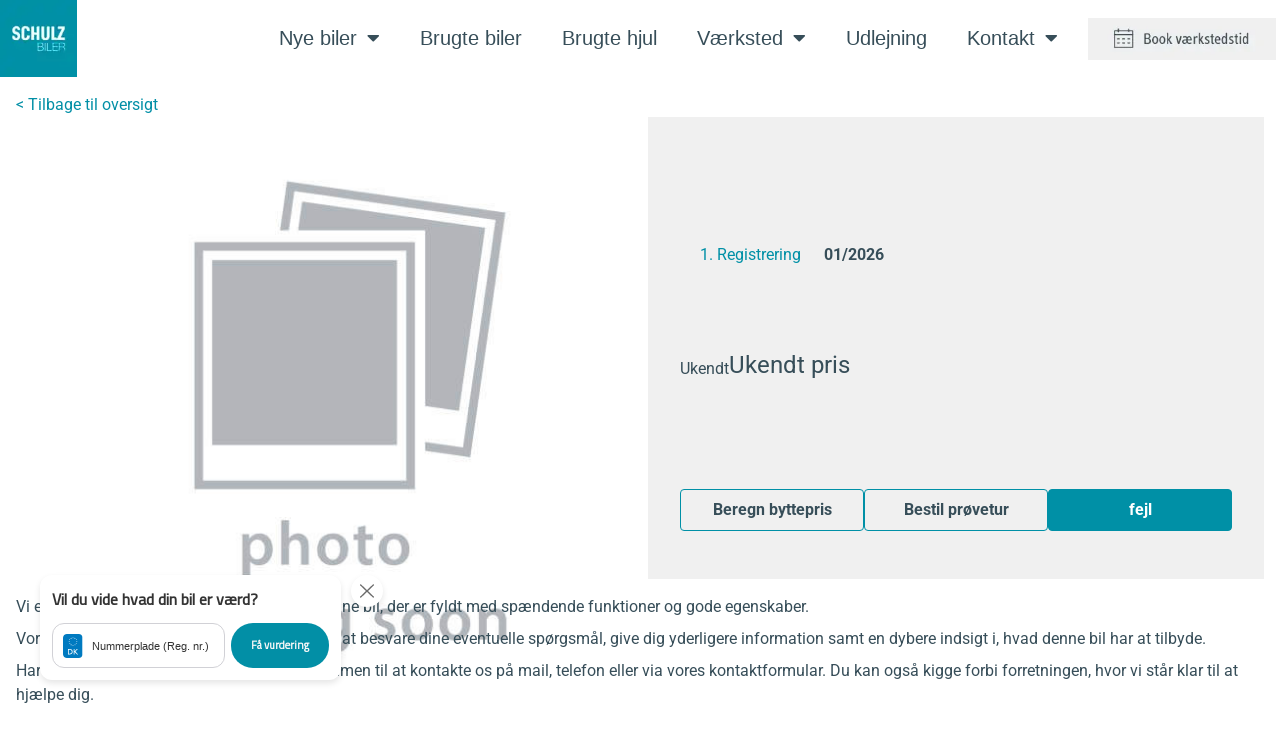

--- FILE ---
content_type: text/html; charset=UTF-8
request_url: https://www.schulzbiler.dk/brugte-biler/nissan/x-trail/15-b-el-tekna-design-pack-bose-5-pers-200hk-5d-aut-4271427/
body_size: 24860
content:
<!doctype html>
<html lang="da-DK">
<head>
    <meta charset="UTF-8">
    <meta name="viewport" content="width=device-width, initial-scale=1">
    <link rel="profile" href="https://gmpg.org/xfn/11">
            <link id="carads-main-css" rel="stylesheet" href="https://js.nextgen.carads.io/master/assets/style.css?v=1768625842&wx=2026.01.05153344" />
        <!-- Start CarAds script -->
    <link rel="stylesheet" href="https://www.schulzbiler.dk/wp-content/themes/carads-theme/style.css?version=20261701" />
    <script id="car-ads-main-js" type="module" crossorigin  src="https://js.nextgen.carads.io/master/assets/main.js?v=2026011704&wx=2026.01.05153344&environment=69&shadow_root=0"></script>
    <link rel="modulepreload" href="https://js.nextgen.carads.io/master/assets/main.js?v=2026011704&wx=2026.01.05153344&environment=69&shadow_root=0" />
    <!-- End CarAds script -->
    <meta name='robots' content='index, follow, max-image-preview:large' />

	<!-- This site is optimized with the Yoast SEO plugin v26.7 - https://yoast.com/wordpress/plugins/seo/ -->
	<title>Nissan X-Trail 1,5 B/EL Tekna Design Pack Bose 5 Pers.  200HK 5d Aut.</title>
	<meta name="description" content="Nissan X-Trail e-POWER  e-POWER er en unik el-teknologi, der består af en brændstoføkonomisk benzinmotor, der oplader batteriet. Resultatet er en glidende og støjsvag køre-oplevelse, hvor der ikke er brug for opladning. En teknologi der giver dig mulighed for at opleve kørsel som i en elbil, bare uden opladning.  Med Design Pakken! 🟢 Elektrisk soltag med solskærm  🟢 20&quot; Diamond Cut Alufælge   Highlight af udstyr: 🟢 Lyst læder indtræk 🟢 BOSE lydanlæg 🟢 Sæderne har memory funktion 🟢 Glastag som kan åbnes 🟢 Trådløst Apple Carplay &amp; Android Auto 🟢 Propilot (Adaptiv fartpilot, selvkørende &amp; farttilpasning) 🟢 360° Kamera 🟢 Skiltegenkendelse 🟢 Fuldt digitalt cockpit 🟢 Automatisk nødbremsesystem 🟢 Vognbaneassistent 🟢 Fartpilot 🟢 Parkeringssensor (for &amp; bag)" />
	<link rel="canonical" href="https://www.schulzbiler.dk/brugte-biler/nissan/x-trail/15-bel-tekna-design-pack-bose-5-pers-200hk-5d-aut--4271427" />
	<meta property="og:locale" content="da_DK" />
	<meta property="og:type" content="website" />
	<meta property="og:title" content="Nissan X-Trail 1,5 B/EL Tekna Design Pack Bose 5 Pers.  200HK 5d Aut." />
	<meta property="og:description" content="Nissan X-Trail e-POWER  e-POWER er en unik el-teknologi, der består af en brændstoføkonomisk benzinmotor, der oplader batteriet. Resultatet er en glidende og støjsvag køre-oplevelse, hvor der ikke er brug for opladning. En teknologi der giver dig mulighed for at opleve kørsel som i en elbil, bare uden opladning.  Med Design Pakken! 🟢 Elektrisk soltag med solskærm  🟢 20&quot; Diamond Cut Alufælge   Highlight af udstyr: 🟢 Lyst læder indtræk 🟢 BOSE lydanlæg 🟢 Sæderne har memory funktion 🟢 Glastag som kan åbnes 🟢 Trådløst Apple Carplay &amp; Android Auto 🟢 Propilot (Adaptiv fartpilot, selvkørende &amp; farttilpasning) 🟢 360° Kamera 🟢 Skiltegenkendelse 🟢 Fuldt digitalt cockpit 🟢 Automatisk nødbremsesystem 🟢 Vognbaneassistent 🟢 Fartpilot 🟢 Parkeringssensor (for &amp; bag)" />
	<meta property="og:url" content="https://www.schulzbiler.dk/brugte-biler/nissan/x-trail/15-bel-tekna-design-pack-bose-5-pers-200hk-5d-aut--4271427" />
	<meta property="og:site_name" content="Schulz Biler i Nykøbing Falster - Peugeot, Mazda, Honda, Nissan og Mitsubishi" />
	<meta property="article:modified_time" content="2025-06-12T09:06:24+00:00" />
	<meta property="og:image" content="https://www.schulzbiler.dk/wp-content/uploads/2023/05/Schulz-Biler-Hjemmesidevideo.jpg" />
	<meta property="og:image:width" content="1340" />
	<meta property="og:image:height" content="753" />
	<meta property="og:image:type" content="image/jpeg" />
	<meta name="twitter:card" content="summary_large_image" />
	<meta name="twitter:title" content="Nissan X-Trail 1,5 B/EL Tekna Design Pack Bose 5 Pers.  200HK 5d Aut." />
	<meta name="twitter:description" content="Nissan X-Trail e-POWER  e-POWER er en unik el-teknologi, der består af en brændstoføkonomisk benzinmotor, der oplader batteriet. Resultatet er en glidende og støjsvag køre-oplevelse, hvor der ikke er brug for opladning. En teknologi der giver dig mulighed for at opleve kørsel som i en elbil, bare uden opladning.  Med Design Pakken! 🟢 Elektrisk soltag med solskærm  🟢 20&quot; Diamond Cut Alufælge   Highlight af udstyr: 🟢 Lyst læder indtræk 🟢 BOSE lydanlæg 🟢 Sæderne har memory funktion 🟢 Glastag som kan åbnes 🟢 Trådløst Apple Carplay &amp; Android Auto 🟢 Propilot (Adaptiv fartpilot, selvkørende &amp; farttilpasning) 🟢 360° Kamera 🟢 Skiltegenkendelse 🟢 Fuldt digitalt cockpit 🟢 Automatisk nødbremsesystem 🟢 Vognbaneassistent 🟢 Fartpilot 🟢 Parkeringssensor (for &amp; bag)  " />
	<script type="application/ld+json" class="yoast-schema-graph">{"@context":"https://schema.org","@graph":[{"@type":"WebPage","@id":"https://www.schulzbiler.dk/","url":"https://www.schulzbiler.dk/","name":"Schulz Biler | Bilforretning og værksted i Nykøbing Falster","isPartOf":{"@id":"https://www.schulzbiler.dk/#website"},"about":{"@id":"https://www.schulzbiler.dk/#organization"},"primaryImageOfPage":{"@id":"https://www.schulzbiler.dk/#primaryimage"},"image":{"@id":"https://www.schulzbiler.dk/#primaryimage"},"thumbnailUrl":"https://www.schulzbiler.dk/wp-content/uploads/2023/05/Schulz-Biler-Hjemmesidevideo.jpg","datePublished":"2023-05-25T13:28:27+00:00","dateModified":"2025-06-12T09:06:24+00:00","description":"Velkommen til Schulz Biler i Nykøbing Falster. Vi har et flot udvalg af nye og brugte biler. Vi tilbyder service og reparation af alle bilmærker","breadcrumb":{"@id":"https://www.schulzbiler.dk/#breadcrumb"},"inLanguage":"da-DK","potentialAction":[{"@type":"ReadAction","target":["https://www.schulzbiler.dk/"]}]},{"@type":"ImageObject","inLanguage":"da-DK","@id":"https://www.schulzbiler.dk/#primaryimage","url":"https://www.schulzbiler.dk/wp-content/uploads/2023/05/Schulz-Biler-Hjemmesidevideo.jpg","contentUrl":"https://www.schulzbiler.dk/wp-content/uploads/2023/05/Schulz-Biler-Hjemmesidevideo.jpg","width":1340,"height":753},{"@type":"BreadcrumbList","@id":"https://www.schulzbiler.dk/#breadcrumb","itemListElement":[{"@type":"ListItem","position":1,"name":"Hjem"}]},{"@type":"WebSite","@id":"https://www.schulzbiler.dk/#website","url":"https://www.schulzbiler.dk/","name":"Schulz Biler i Nykøbing Falster - Peugeot, Mazda, Honda, Nissan og Mitsubishi","description":"","publisher":{"@id":"https://www.schulzbiler.dk/#organization"},"potentialAction":[{"@type":"SearchAction","target":{"@type":"EntryPoint","urlTemplate":"https://www.schulzbiler.dk/?s={search_term_string}"},"query-input":{"@type":"PropertyValueSpecification","valueRequired":true,"valueName":"search_term_string"}}],"inLanguage":"da-DK"},{"@type":"Organization","@id":"https://www.schulzbiler.dk/#organization","name":"Schulz Biler i Nykøbing Falster - Peugeot, Mazda, Honda, Nissan og Mitsubishi","url":"https://www.schulzbiler.dk/","logo":{"@type":"ImageObject","inLanguage":"da-DK","@id":"https://www.schulzbiler.dk/#/schema/logo/image/","url":"https://www.schulzbiler.dk/wp-content/uploads/2023/05/cropped-logo-schulz-biler.jpg","contentUrl":"https://www.schulzbiler.dk/wp-content/uploads/2023/05/cropped-logo-schulz-biler.jpg","width":742,"height":302,"caption":"Schulz Biler i Nykøbing Falster - Peugeot, Mazda, Honda, Nissan og Mitsubishi"},"image":{"@id":"https://www.schulzbiler.dk/#/schema/logo/image/"}}]}</script>
	<!-- / Yoast SEO plugin. -->


<link rel="alternate" type="application/rss+xml" title="Schulz Biler i Nykøbing Falster - Peugeot, Mazda, Honda, Nissan og Mitsubishi &raquo; Feed" href="https://www.schulzbiler.dk/feed/" />
<link rel="alternate" type="application/rss+xml" title="Schulz Biler i Nykøbing Falster - Peugeot, Mazda, Honda, Nissan og Mitsubishi &raquo;-kommentar-feed" href="https://www.schulzbiler.dk/comments/feed/" />
<link rel="alternate" title="oEmbed (JSON)" type="application/json+oembed" href="https://www.schulzbiler.dk/wp-json/oembed/1.0/embed?url=https%3A%2F%2Fwww.schulzbiler.dk%2F" />
<link rel="alternate" title="oEmbed (XML)" type="text/xml+oembed" href="https://www.schulzbiler.dk/wp-json/oembed/1.0/embed?url=https%3A%2F%2Fwww.schulzbiler.dk%2F&#038;format=xml" />
<style id='wp-img-auto-sizes-contain-inline-css'>
img:is([sizes=auto i],[sizes^="auto," i]){contain-intrinsic-size:3000px 1500px}
/*# sourceURL=wp-img-auto-sizes-contain-inline-css */
</style>
<style id='wp-emoji-styles-inline-css'>

	img.wp-smiley, img.emoji {
		display: inline !important;
		border: none !important;
		box-shadow: none !important;
		height: 1em !important;
		width: 1em !important;
		margin: 0 0.07em !important;
		vertical-align: -0.1em !important;
		background: none !important;
		padding: 0 !important;
	}
/*# sourceURL=wp-emoji-styles-inline-css */
</style>
<style id='global-styles-inline-css'>
:root{--wp--preset--aspect-ratio--square: 1;--wp--preset--aspect-ratio--4-3: 4/3;--wp--preset--aspect-ratio--3-4: 3/4;--wp--preset--aspect-ratio--3-2: 3/2;--wp--preset--aspect-ratio--2-3: 2/3;--wp--preset--aspect-ratio--16-9: 16/9;--wp--preset--aspect-ratio--9-16: 9/16;--wp--preset--color--black: #000000;--wp--preset--color--cyan-bluish-gray: #abb8c3;--wp--preset--color--white: #ffffff;--wp--preset--color--pale-pink: #f78da7;--wp--preset--color--vivid-red: #cf2e2e;--wp--preset--color--luminous-vivid-orange: #ff6900;--wp--preset--color--luminous-vivid-amber: #fcb900;--wp--preset--color--light-green-cyan: #7bdcb5;--wp--preset--color--vivid-green-cyan: #00d084;--wp--preset--color--pale-cyan-blue: #8ed1fc;--wp--preset--color--vivid-cyan-blue: #0693e3;--wp--preset--color--vivid-purple: #9b51e0;--wp--preset--gradient--vivid-cyan-blue-to-vivid-purple: linear-gradient(135deg,rgb(6,147,227) 0%,rgb(155,81,224) 100%);--wp--preset--gradient--light-green-cyan-to-vivid-green-cyan: linear-gradient(135deg,rgb(122,220,180) 0%,rgb(0,208,130) 100%);--wp--preset--gradient--luminous-vivid-amber-to-luminous-vivid-orange: linear-gradient(135deg,rgb(252,185,0) 0%,rgb(255,105,0) 100%);--wp--preset--gradient--luminous-vivid-orange-to-vivid-red: linear-gradient(135deg,rgb(255,105,0) 0%,rgb(207,46,46) 100%);--wp--preset--gradient--very-light-gray-to-cyan-bluish-gray: linear-gradient(135deg,rgb(238,238,238) 0%,rgb(169,184,195) 100%);--wp--preset--gradient--cool-to-warm-spectrum: linear-gradient(135deg,rgb(74,234,220) 0%,rgb(151,120,209) 20%,rgb(207,42,186) 40%,rgb(238,44,130) 60%,rgb(251,105,98) 80%,rgb(254,248,76) 100%);--wp--preset--gradient--blush-light-purple: linear-gradient(135deg,rgb(255,206,236) 0%,rgb(152,150,240) 100%);--wp--preset--gradient--blush-bordeaux: linear-gradient(135deg,rgb(254,205,165) 0%,rgb(254,45,45) 50%,rgb(107,0,62) 100%);--wp--preset--gradient--luminous-dusk: linear-gradient(135deg,rgb(255,203,112) 0%,rgb(199,81,192) 50%,rgb(65,88,208) 100%);--wp--preset--gradient--pale-ocean: linear-gradient(135deg,rgb(255,245,203) 0%,rgb(182,227,212) 50%,rgb(51,167,181) 100%);--wp--preset--gradient--electric-grass: linear-gradient(135deg,rgb(202,248,128) 0%,rgb(113,206,126) 100%);--wp--preset--gradient--midnight: linear-gradient(135deg,rgb(2,3,129) 0%,rgb(40,116,252) 100%);--wp--preset--font-size--small: 13px;--wp--preset--font-size--medium: 20px;--wp--preset--font-size--large: 36px;--wp--preset--font-size--x-large: 42px;--wp--preset--spacing--20: 0.44rem;--wp--preset--spacing--30: 0.67rem;--wp--preset--spacing--40: 1rem;--wp--preset--spacing--50: 1.5rem;--wp--preset--spacing--60: 2.25rem;--wp--preset--spacing--70: 3.38rem;--wp--preset--spacing--80: 5.06rem;--wp--preset--shadow--natural: 6px 6px 9px rgba(0, 0, 0, 0.2);--wp--preset--shadow--deep: 12px 12px 50px rgba(0, 0, 0, 0.4);--wp--preset--shadow--sharp: 6px 6px 0px rgba(0, 0, 0, 0.2);--wp--preset--shadow--outlined: 6px 6px 0px -3px rgb(255, 255, 255), 6px 6px rgb(0, 0, 0);--wp--preset--shadow--crisp: 6px 6px 0px rgb(0, 0, 0);}:root { --wp--style--global--content-size: 800px;--wp--style--global--wide-size: 1200px; }:where(body) { margin: 0; }.wp-site-blocks > .alignleft { float: left; margin-right: 2em; }.wp-site-blocks > .alignright { float: right; margin-left: 2em; }.wp-site-blocks > .aligncenter { justify-content: center; margin-left: auto; margin-right: auto; }:where(.wp-site-blocks) > * { margin-block-start: 24px; margin-block-end: 0; }:where(.wp-site-blocks) > :first-child { margin-block-start: 0; }:where(.wp-site-blocks) > :last-child { margin-block-end: 0; }:root { --wp--style--block-gap: 24px; }:root :where(.is-layout-flow) > :first-child{margin-block-start: 0;}:root :where(.is-layout-flow) > :last-child{margin-block-end: 0;}:root :where(.is-layout-flow) > *{margin-block-start: 24px;margin-block-end: 0;}:root :where(.is-layout-constrained) > :first-child{margin-block-start: 0;}:root :where(.is-layout-constrained) > :last-child{margin-block-end: 0;}:root :where(.is-layout-constrained) > *{margin-block-start: 24px;margin-block-end: 0;}:root :where(.is-layout-flex){gap: 24px;}:root :where(.is-layout-grid){gap: 24px;}.is-layout-flow > .alignleft{float: left;margin-inline-start: 0;margin-inline-end: 2em;}.is-layout-flow > .alignright{float: right;margin-inline-start: 2em;margin-inline-end: 0;}.is-layout-flow > .aligncenter{margin-left: auto !important;margin-right: auto !important;}.is-layout-constrained > .alignleft{float: left;margin-inline-start: 0;margin-inline-end: 2em;}.is-layout-constrained > .alignright{float: right;margin-inline-start: 2em;margin-inline-end: 0;}.is-layout-constrained > .aligncenter{margin-left: auto !important;margin-right: auto !important;}.is-layout-constrained > :where(:not(.alignleft):not(.alignright):not(.alignfull)){max-width: var(--wp--style--global--content-size);margin-left: auto !important;margin-right: auto !important;}.is-layout-constrained > .alignwide{max-width: var(--wp--style--global--wide-size);}body .is-layout-flex{display: flex;}.is-layout-flex{flex-wrap: wrap;align-items: center;}.is-layout-flex > :is(*, div){margin: 0;}body .is-layout-grid{display: grid;}.is-layout-grid > :is(*, div){margin: 0;}body{padding-top: 0px;padding-right: 0px;padding-bottom: 0px;padding-left: 0px;}a:where(:not(.wp-element-button)){text-decoration: underline;}:root :where(.wp-element-button, .wp-block-button__link){background-color: #32373c;border-width: 0;color: #fff;font-family: inherit;font-size: inherit;font-style: inherit;font-weight: inherit;letter-spacing: inherit;line-height: inherit;padding-top: calc(0.667em + 2px);padding-right: calc(1.333em + 2px);padding-bottom: calc(0.667em + 2px);padding-left: calc(1.333em + 2px);text-decoration: none;text-transform: inherit;}.has-black-color{color: var(--wp--preset--color--black) !important;}.has-cyan-bluish-gray-color{color: var(--wp--preset--color--cyan-bluish-gray) !important;}.has-white-color{color: var(--wp--preset--color--white) !important;}.has-pale-pink-color{color: var(--wp--preset--color--pale-pink) !important;}.has-vivid-red-color{color: var(--wp--preset--color--vivid-red) !important;}.has-luminous-vivid-orange-color{color: var(--wp--preset--color--luminous-vivid-orange) !important;}.has-luminous-vivid-amber-color{color: var(--wp--preset--color--luminous-vivid-amber) !important;}.has-light-green-cyan-color{color: var(--wp--preset--color--light-green-cyan) !important;}.has-vivid-green-cyan-color{color: var(--wp--preset--color--vivid-green-cyan) !important;}.has-pale-cyan-blue-color{color: var(--wp--preset--color--pale-cyan-blue) !important;}.has-vivid-cyan-blue-color{color: var(--wp--preset--color--vivid-cyan-blue) !important;}.has-vivid-purple-color{color: var(--wp--preset--color--vivid-purple) !important;}.has-black-background-color{background-color: var(--wp--preset--color--black) !important;}.has-cyan-bluish-gray-background-color{background-color: var(--wp--preset--color--cyan-bluish-gray) !important;}.has-white-background-color{background-color: var(--wp--preset--color--white) !important;}.has-pale-pink-background-color{background-color: var(--wp--preset--color--pale-pink) !important;}.has-vivid-red-background-color{background-color: var(--wp--preset--color--vivid-red) !important;}.has-luminous-vivid-orange-background-color{background-color: var(--wp--preset--color--luminous-vivid-orange) !important;}.has-luminous-vivid-amber-background-color{background-color: var(--wp--preset--color--luminous-vivid-amber) !important;}.has-light-green-cyan-background-color{background-color: var(--wp--preset--color--light-green-cyan) !important;}.has-vivid-green-cyan-background-color{background-color: var(--wp--preset--color--vivid-green-cyan) !important;}.has-pale-cyan-blue-background-color{background-color: var(--wp--preset--color--pale-cyan-blue) !important;}.has-vivid-cyan-blue-background-color{background-color: var(--wp--preset--color--vivid-cyan-blue) !important;}.has-vivid-purple-background-color{background-color: var(--wp--preset--color--vivid-purple) !important;}.has-black-border-color{border-color: var(--wp--preset--color--black) !important;}.has-cyan-bluish-gray-border-color{border-color: var(--wp--preset--color--cyan-bluish-gray) !important;}.has-white-border-color{border-color: var(--wp--preset--color--white) !important;}.has-pale-pink-border-color{border-color: var(--wp--preset--color--pale-pink) !important;}.has-vivid-red-border-color{border-color: var(--wp--preset--color--vivid-red) !important;}.has-luminous-vivid-orange-border-color{border-color: var(--wp--preset--color--luminous-vivid-orange) !important;}.has-luminous-vivid-amber-border-color{border-color: var(--wp--preset--color--luminous-vivid-amber) !important;}.has-light-green-cyan-border-color{border-color: var(--wp--preset--color--light-green-cyan) !important;}.has-vivid-green-cyan-border-color{border-color: var(--wp--preset--color--vivid-green-cyan) !important;}.has-pale-cyan-blue-border-color{border-color: var(--wp--preset--color--pale-cyan-blue) !important;}.has-vivid-cyan-blue-border-color{border-color: var(--wp--preset--color--vivid-cyan-blue) !important;}.has-vivid-purple-border-color{border-color: var(--wp--preset--color--vivid-purple) !important;}.has-vivid-cyan-blue-to-vivid-purple-gradient-background{background: var(--wp--preset--gradient--vivid-cyan-blue-to-vivid-purple) !important;}.has-light-green-cyan-to-vivid-green-cyan-gradient-background{background: var(--wp--preset--gradient--light-green-cyan-to-vivid-green-cyan) !important;}.has-luminous-vivid-amber-to-luminous-vivid-orange-gradient-background{background: var(--wp--preset--gradient--luminous-vivid-amber-to-luminous-vivid-orange) !important;}.has-luminous-vivid-orange-to-vivid-red-gradient-background{background: var(--wp--preset--gradient--luminous-vivid-orange-to-vivid-red) !important;}.has-very-light-gray-to-cyan-bluish-gray-gradient-background{background: var(--wp--preset--gradient--very-light-gray-to-cyan-bluish-gray) !important;}.has-cool-to-warm-spectrum-gradient-background{background: var(--wp--preset--gradient--cool-to-warm-spectrum) !important;}.has-blush-light-purple-gradient-background{background: var(--wp--preset--gradient--blush-light-purple) !important;}.has-blush-bordeaux-gradient-background{background: var(--wp--preset--gradient--blush-bordeaux) !important;}.has-luminous-dusk-gradient-background{background: var(--wp--preset--gradient--luminous-dusk) !important;}.has-pale-ocean-gradient-background{background: var(--wp--preset--gradient--pale-ocean) !important;}.has-electric-grass-gradient-background{background: var(--wp--preset--gradient--electric-grass) !important;}.has-midnight-gradient-background{background: var(--wp--preset--gradient--midnight) !important;}.has-small-font-size{font-size: var(--wp--preset--font-size--small) !important;}.has-medium-font-size{font-size: var(--wp--preset--font-size--medium) !important;}.has-large-font-size{font-size: var(--wp--preset--font-size--large) !important;}.has-x-large-font-size{font-size: var(--wp--preset--font-size--x-large) !important;}
:root :where(.wp-block-pullquote){font-size: 1.5em;line-height: 1.6;}
/*# sourceURL=global-styles-inline-css */
</style>
<link rel='stylesheet' id='hello-elementor-theme-style-css' href='https://www.schulzbiler.dk/wp-content/themes/hello-elementor/assets/css/theme.css?ver=3.4.5' media='all' />
<link rel='stylesheet' id='hello-elementor-header-footer-css' href='https://www.schulzbiler.dk/wp-content/themes/hello-elementor/assets/css/header-footer.css?ver=3.4.5' media='all' />
<link rel='stylesheet' id='elementor-frontend-css' href='https://www.schulzbiler.dk/wp-content/plugins/elementor/assets/css/frontend.min.css?ver=3.34.1' media='all' />
<link rel='stylesheet' id='elementor-post-8-css' href='https://www.schulzbiler.dk/wp-content/uploads/elementor/css/post-8.css?ver=1768238198' media='all' />
<link rel='stylesheet' id='widget-heading-css' href='https://www.schulzbiler.dk/wp-content/plugins/elementor/assets/css/widget-heading.min.css?ver=3.34.1' media='all' />
<link rel='stylesheet' id='widget-image-css' href='https://www.schulzbiler.dk/wp-content/plugins/elementor/assets/css/widget-image.min.css?ver=3.34.1' media='all' />
<link rel='stylesheet' id='widget-nav-menu-css' href='https://www.schulzbiler.dk/wp-content/plugins/elementor-pro/assets/css/widget-nav-menu.min.css?ver=3.34.0' media='all' />
<link rel='stylesheet' id='e-sticky-css' href='https://www.schulzbiler.dk/wp-content/plugins/elementor-pro/assets/css/modules/sticky.min.css?ver=3.34.0' media='all' />
<link rel='stylesheet' id='widget-icon-list-css' href='https://www.schulzbiler.dk/wp-content/plugins/elementor/assets/css/widget-icon-list.min.css?ver=3.34.1' media='all' />
<link rel='stylesheet' id='widget-nested-accordion-css' href='https://www.schulzbiler.dk/wp-content/plugins/elementor/assets/css/widget-nested-accordion.min.css?ver=3.34.1' media='all' />
<link rel='stylesheet' id='e-popup-css' href='https://www.schulzbiler.dk/wp-content/plugins/elementor-pro/assets/css/conditionals/popup.min.css?ver=3.34.0' media='all' />
<link rel='stylesheet' id='elementor-icons-css' href='https://www.schulzbiler.dk/wp-content/plugins/elementor/assets/lib/eicons/css/elementor-icons.min.css?ver=5.45.0' media='all' />
<link rel='stylesheet' id='font-awesome-5-all-css' href='https://www.schulzbiler.dk/wp-content/plugins/elementor/assets/lib/font-awesome/css/all.min.css?ver=3.34.1' media='all' />
<link rel='stylesheet' id='font-awesome-4-shim-css' href='https://www.schulzbiler.dk/wp-content/plugins/elementor/assets/lib/font-awesome/css/v4-shims.min.css?ver=3.34.1' media='all' />
<link rel='stylesheet' id='widget-spacer-css' href='https://www.schulzbiler.dk/wp-content/plugins/elementor/assets/css/widget-spacer.min.css?ver=3.34.1' media='all' />
<link rel='stylesheet' id='widget-form-css' href='https://www.schulzbiler.dk/wp-content/plugins/elementor-pro/assets/css/widget-form.min.css?ver=3.34.0' media='all' />
<link rel='stylesheet' id='swiper-css' href='https://www.schulzbiler.dk/wp-content/plugins/elementor/assets/lib/swiper/v8/css/swiper.min.css?ver=8.4.5' media='all' />
<link rel='stylesheet' id='e-swiper-css' href='https://www.schulzbiler.dk/wp-content/plugins/elementor/assets/css/conditionals/e-swiper.min.css?ver=3.34.1' media='all' />
<link rel='stylesheet' id='widget-testimonial-carousel-css' href='https://www.schulzbiler.dk/wp-content/plugins/elementor-pro/assets/css/widget-testimonial-carousel.min.css?ver=3.34.0' media='all' />
<link rel='stylesheet' id='widget-carousel-module-base-css' href='https://www.schulzbiler.dk/wp-content/plugins/elementor-pro/assets/css/widget-carousel-module-base.min.css?ver=3.34.0' media='all' />
<link rel='stylesheet' id='elementor-post-2-css' href='https://www.schulzbiler.dk/wp-content/uploads/elementor/css/post-2.css?ver=1768238199' media='all' />
<link rel='stylesheet' id='elementor-post-15-css' href='https://www.schulzbiler.dk/wp-content/uploads/elementor/css/post-15.css?ver=1768238199' media='all' />
<link rel='stylesheet' id='elementor-post-61-css' href='https://www.schulzbiler.dk/wp-content/uploads/elementor/css/post-61.css?ver=1768238199' media='all' />
<link rel='stylesheet' id='elementor-post-2547-css' href='https://www.schulzbiler.dk/wp-content/uploads/elementor/css/post-2547.css?ver=1768238199' media='all' />
<link rel='stylesheet' id='elementor-post-1599-css' href='https://www.schulzbiler.dk/wp-content/uploads/elementor/css/post-1599.css?ver=1768238199' media='all' />
<link rel='stylesheet' id='hjulinfo-app-css' href='https://www.schulzbiler.dk/wp-content/plugins/hjulinfo/assets/app.css?ver=1728305271' media='' />
<link rel='stylesheet' id='hjulinfo-css' href='https://www.schulzbiler.dk/wp-content/plugins/hjulinfo/assets/index.css?ver=1728305271' media='' />
<link rel='stylesheet' id='hjulinfo-customize-css' href='https://www.schulzbiler.dk/wp-content/plugins/hjulinfo/assets/customize.css?ver=1767859158' media='' />
<link rel='stylesheet' id='elementor-gf-local-roboto-css' href='https://www.schulzbiler.dk/wp-content/uploads/elementor/google-fonts/css/roboto.css?ver=1742269112' media='all' />
<link rel='stylesheet' id='elementor-icons-shared-0-css' href='https://www.schulzbiler.dk/wp-content/plugins/elementor/assets/lib/font-awesome/css/fontawesome.min.css?ver=5.15.3' media='all' />
<link rel='stylesheet' id='elementor-icons-fa-solid-css' href='https://www.schulzbiler.dk/wp-content/plugins/elementor/assets/lib/font-awesome/css/solid.min.css?ver=5.15.3' media='all' />
<script src="https://www.schulzbiler.dk/wp-includes/js/jquery/jquery.min.js?ver=3.7.1" id="jquery-core-js"></script>
<script src="https://www.schulzbiler.dk/wp-includes/js/jquery/jquery-migrate.min.js?ver=3.4.1" id="jquery-migrate-js"></script>
<script src="https://www.schulzbiler.dk/wp-content/plugins/elementor/assets/lib/font-awesome/js/v4-shims.min.js?ver=3.34.1" id="font-awesome-4-shim-js"></script>
<link rel="https://api.w.org/" href="https://www.schulzbiler.dk/wp-json/" /><link rel="alternate" title="JSON" type="application/json" href="https://www.schulzbiler.dk/wp-json/wp/v2/pages/2" /><link rel="EditURI" type="application/rsd+xml" title="RSD" href="https://www.schulzbiler.dk/xmlrpc.php?rsd" />
<meta name="generator" content="WordPress 6.9" />
<link rel='shortlink' href='https://www.schulzbiler.dk/' />
<link rel="dns-prefetch" href="https://app.hjulinfo.dk" /><link rel="preconnect" href="https://app.hjulinfo.dk" /><link rel="modulepreload" href="https://www.schulzbiler.dk/wp-content/plugins/hjulinfo/assets/vendor.js" /><meta name="generator" content="Elementor 3.34.1; features: additional_custom_breakpoints; settings: css_print_method-external, google_font-enabled, font_display-swap">
<script id="CookieConsent" type="text/javascript" data-culture="DA" src="https://policy.app.cookieinformation.com/uc.js" data-gcm-version="2.0"></script>

<script type="text/javascript" src="https://nextgen.carads.io/assets/js/carlead.min.js"></script>

<!-- Google Tag Manager -->
<script>(function(w,d,s,l,i){w[l]=w[l]||[];w[l].push({'gtm.start':
new Date().getTime(),event:'gtm.js'});var f=d.getElementsByTagName(s)[0],
j=d.createElement(s),dl=l!='dataLayer'?'&l='+l:'';j.async=true;j.src=
'https://www.googletagmanager.com/gtm.js?id='+i+dl;f.parentNode.insertBefore(j,f);
})(window,document,'script','dataLayer','GTM-M4DFJF7V');</script>
<!-- End Google Tag Manager -->
			<style>
				.e-con.e-parent:nth-of-type(n+4):not(.e-lazyloaded):not(.e-no-lazyload),
				.e-con.e-parent:nth-of-type(n+4):not(.e-lazyloaded):not(.e-no-lazyload) * {
					background-image: none !important;
				}
				@media screen and (max-height: 1024px) {
					.e-con.e-parent:nth-of-type(n+3):not(.e-lazyloaded):not(.e-no-lazyload),
					.e-con.e-parent:nth-of-type(n+3):not(.e-lazyloaded):not(.e-no-lazyload) * {
						background-image: none !important;
					}
				}
				@media screen and (max-height: 640px) {
					.e-con.e-parent:nth-of-type(n+2):not(.e-lazyloaded):not(.e-no-lazyload),
					.e-con.e-parent:nth-of-type(n+2):not(.e-lazyloaded):not(.e-no-lazyload) * {
						background-image: none !important;
					}
				}
			</style>
			<link rel="dns-prefetch" href="https://nextgen.carads.io" /><link rel="dns-prefetch" href="https://js.nextgen.carads.io" /><link rel="preconnect" href="https://nextgen.carads.io" /><link rel="preconnect" href="https://js.nextgen.carads.io" /><script id="car-ads-carlead-js" type="text/javascript" src="https://nextgen.carads.io/assets/js/carlead.min.js?v=1768625843&wx=2026.01.05153344"></script><script type="text/javascript">
    if (typeof jQuery !== 'undefined') {
        jQuery(document).ready(() => {
            const pushState = history.pushState;
            const back = history.back;
            history.back = function () {
                back.apply(history, arguments);
                console.log('back');
            };
            history.pushState = function () {
                pushState.apply(history, arguments);
                console.log('pushState');
            };
            function loadConfig(find, url, onError){
                jQuery.ajax({
                    url: 'https://www.schulzbiler.dk/wp-json/carads/nextgen/config',
                    type: 'GET',
                    data: {find},
                    dataType: 'json',
                    error: function (xhr, status, error) {
                        if(typeof onError === 'function')
                        {
                            onError();
                        }
                    },
                    success: function (data) {
                        // if "carads_search_settings" is not set, set it
                        if(jQuery('#carads_search_settings').length === 0)
                        {
                            jQuery('body').append('<script id="carads_search_settings"><\/script>');
                        }

                        if(jQuery('#content').length > 0)
                        {
                            jQuery('#content').after('<div id="master"></div>');
                            jQuery('#content').hide();
                        }
                        else
                        {
                            jQuery('main').after('<div id="master"></div>');
                            jQuery('main').hide();
                        }

                        history.pushState({}, '', url);
                        jQuery('#carads_search_settings').html(JSON.stringify(data));
                        jQuery('#master').html('<div id="app" class="carads ca-relative ca-min-h-screen"></div>');
                        window.__carads_nextgen_init();
                        addHook('router_404', (ob) => {

                            jQuery('#master').remove();

                            if(jQuery('#content').length > 0)
                            {
                                jQuery('#content').show();
                            }
                            else
                            {
                                jQuery('main').hide();
                            }
                            // remove hook
                            window.__carads_hooks = window.__carads_hooks.filter((item) => {
                                return item.hook !== 'router_404';
                            });
                        });
                    }
                });
            }

            function addHook(hook, callback){
                if(!('__carads_hooks' in window))
                {
                    window.__carads_hooks = [];
                }

                window.__carads_hooks.push({
                    hook,
                    callback
                });
            }


            if(jQuery('#content, main').length > 0)
            {
                if(jQuery('#quick_search').length > 0)
                {
                    addHook('quick_search_link', (ob) => {
                        loadConfig(ob.key, ob.url, () => {
                            window.location.href = ob.url;
                        });
                    });
                }

                if(jQuery('.carads.slider').length > 0)
                {
                    addHook('car_ads_slider_link', (ob) => {
                        loadConfig(ob.key, ob.url);
                    });
                }
            }
        });
    }
    else {
        console.warn('jQuery is not loaded.');
    }
</script><link rel="icon" href="https://www.schulzbiler.dk/wp-content/uploads/2023/05/cropped-favicon-32x32.jpg" sizes="32x32" />
<link rel="icon" href="https://www.schulzbiler.dk/wp-content/uploads/2023/05/cropped-favicon-192x192.jpg" sizes="192x192" />
<link rel="apple-touch-icon" href="https://www.schulzbiler.dk/wp-content/uploads/2023/05/cropped-favicon-180x180.jpg" />
<meta name="msapplication-TileImage" content="https://www.schulzbiler.dk/wp-content/uploads/2023/05/cropped-favicon-270x270.jpg" />
		<style id="wp-custom-css">
			/* 404 buttons */
.buttons-wrapper .elementor-button.elementor-button-link.elementor-size-sm {
	color: #fff !important; 
	background: #028FA6 !important;
	text-decoration: none;
	font-weight: bold;
	font-size: 17px;
}

.buttons-wrapper .elementor-button.elementor-button-link.elementor-size-sm:hover{ 
	background-color: #3076BB !important;
}

.carads-stats {
	color: #9DD3C6;
}

.grecaptcha-badge{
visibility: hidden;
}

.contact-info {
	min-height: 530px !important;
}

@media only screen and (min-width: 1024px){
	.review .slider-nav {
		display: none;
	}
	.content_slider_body {
				padding-bottom: 2rem !important;
	}
}


/* CarAds Opening Times - start */
:root{
  --ca-dealertime-bg: transparent;
	--ca-dealertime-color: #fff;
	--ca-dealertime-font-size-small: 0.875rem; 
	--ca-dealertime-line-height-small: 1.25rem; 
	--ca-dealertime-cell-pt: 0.25rem;
	--ca-dealertime-cell-pb: 0.25rem;
	--ca-dealertime-cell-pl: 0;
	--ca-dealertime-cell-pr: 0;
	--ca-dealertime-first-width: 11rem;
	--ca-dealertime-last-width: 11rem;
	--ca-dealertime-today-bg: transparent;
	--ca-dealertime-today-color: #FFF;
	--ca-dealertime-open-bg: inherit;
	--ca-dealertime-open-color: inherit;
	--ca-dealertime-icon-size-small: 1rem;
	--ca-dealertime-open-circle-fill: #4F8960;
	--ca-dealertime-close-circle-fill: #D61523;
}

#openinghours, #openinghours * {
	color: #FFF !important;
	background-color: transparent;
}
.day{
	padding-left: 5px !important; 
}
.info_blink{
	color: #FFF;
}
.ca_open_circle{
	align-content: center;
	padding-right: 8px !important; 
}

.ca_close_circle{
	align-content: center;
		padding-right: 8px !important; 
}

.ca_dealer_time_wrap{
	background-color: transparent
}

  font-family: 'Michroma', sans-serif;


.carads-opening-times{
	width: 19rem;
}

td.day, td.info, td.ca_empty_circle{
	background:transparent
}

#ContactPage, #ContactPage * {
	color: #374E59;
	font-size: 16px;
	font-family: infotext, sans-serif;
}


/* KLIMABILER CSS */

.klimaApiPopUp__content__form button, #klimaApiWidgetPopUpLeadBtn {
	width: 100%;
	border: 1px solid #028fa6;
	border-radius: 0px;
	background-color: #028fa6;
	color: #FFF;
	font-size: 18px;
	font-weight: 400;
}

.klimaApiPopUp__content__form button:hover, #klimaApiWidgetPopUpLeadBtn:hover {
	width: 100%;
	border: 1px solid #2f76bb;
	border-radius: 0px;
	background-color: #2f76bb;
	color: #FFF;
	font-size: 18px;
	font-weight: 400;
}

.klimaApiHeader {
	font-size: 14px;
	font-weight: 400;
}

#klimaBar .calculate-button {
	font-weight: bold;
  	border-radius: .25rem;
	font-size: 16px;
	padding-top: .5rem;
  	padding-bottom: .5rem;
}
#klimaBar .calculate-button:hover,
#klimaBar .calculate-button:focus {
	background-color: #2F76BB; 
	
}

/* OVERALL CARADS Buttons styling */
.info_area .info_acc_cta.dark_button {
  color: #FFF !important;
  margin-top: -1rem !important;
}

.quick-search-button, 
.car-slider-button, 
#car-cta .light_button, 
.car_body .light_button, 
.cta-equipment, 
.car_body .dark_button,
.car_body .border_button  {
  font-weight: 700 !important;
  font-style: normal !important;
}

@media only screen and (max-width: 1024px) {    
  #car-cta .light_button, 
  .car_body .light_button, 
  .car_body .dark_button,
  .car_body .border_button {
    font-size: 12px !important;
    font-weight: 700 !important;
    padding-left: 5px !important;
    padding-right: 5px !important;
  }
}

/* CARADS QUICKSEARCH */
:root{
  --ca-quicksearch-bg: transparent !important;
  --ca-quicksearch-text: #374E59;
  --ca-quickselect-bg: #F7F7F7;
  --ca-quickselect-border: transparent;
  --ca-quickselect-text-color: #000;
  --ca-quicksearch-button-bg: #0090A6;
  --ca-quicksearch-button-border: #0090A6;
  --ca-quicksearch-button-text: #fff;
  --ca-quicksearch-button-bg-hover: #2F76BB;
  --ca-quicksearch-button-border-hover: #2F76BB;
  --ca-quicksearch-button-text-hover: #fff;
}

#quick-search-body {
  padding: 0;
	margin: 0;
}
#quick-search-body p {
  display: none;
}

@media only screen and (max-width: 1024px) {    
  #quick-search-body p {
    font-size: 20px !important;
    font-weight: 700;
  }
}

/* CARADS BILSLIDER NAVIGATION */
:root{
  --ca-slider-nav-bg: tranparent;
  --ca-slider-nav-border: #0090A6;
  --ca-slider-nav-color: #0090A6;
  --ca-slider-nav-bg-hover: #0090A6;
  --ca-slider-nav-border-hover: #0090A6;
  --ca-slider-nav-color-hover: #FFF;
  --ca-slider-button-bg: tranparent;
  --ca-slider-button-border: #0090A6;
  --ca-slider-button-color: #0090A6;
  --ca-slider-button-bg-hover: #2F76BB;
  --ca-slider-button-border-hover: #2F76BB;
  --ca-slider-button-color-hover: #fff;
}

/* CARADS LAGERLISTE */
.max-container {
    max-width: 1400px !important;
}

.carads-search-title {
  padding-top: 20px;
}
.carads-before-search .light_button {
  background-color: #A58B5A;
  border-color: #A58B5A;
  color: #fff;
  text-transform: uppercase;
  font-style: normal;
  margin-bottom: 20px;
  font-weight: bold;
}
.carads-before-search .light_button:hover,
.carads-before-search .light_button:focus{
  background-color: #545C64;
  border-color: #545C64;
}

/* LAGERLISTE GENEREL CSS */
/* Større bredde på lagerlisten */
.max-container {
    max-width: 1400px !important;
}

/* Luft mellem filter og menu */
#app.carads {
  margin-top: 0rem;
}

/* LAGERLISTE SEO sektion */
.carads-after-search h2, .carads-after-search h3, .carads-after-search h4, .carads-after-search h5, .carads-after-search h6 {
	margin-top: 1rem;
}

.carads-before-search h1 {
	font-size: 28px;
  text-align: center;
}

.carads-before-search p, .carads-before-search button {
	text-align: center;
	margin-left: auto;
  margin-right: auto;
  display: block;
}

.carads-before-search {
	margin-top: 2rem;
	width: 1100px;
	display: block;
	margin-left: auto;
	margin-right: auto;
}

.carads-before-search h2 {
	font-size: 28px;
	font-weight: 700;
}

.carads-before-search p {
	font-size: 16px;
}

.carads-before-search button {
	font-size: 14px !important;
  font-weight: 600 !important;
  font-style: normal !important;
  border-radius: 50px !important;
  padding-left: 30px !important;
  padding-right: 30px !important;
	border: 1px solid #707070;
	color: #707070;
	background-color: transparent;
}

.carads-before-search button:hover {
	border: 1px solid #707070;
	color: #FFF;
	background-color: #707070;
}

.carads-after-search h3, .carads-after-search h2 {
	font-size: 24px;
	font-weight: 600;	
}

.carads-after-search h4 {
	font-size: 20px;
	font-weight: 500;	
}

.carads-after-search .ca-items-center {
  align-items: start;
}

@media only screen and (max-width: 1024px) {  
  .carads-before-search {
		width: inherit;
	}
	
	.carads-before-search h2 {
		font-size: 24px;
	}
}


/* FILTER CSS */
.carads-filter-new {
	--ca-multiselect-bg: #EFEFEF;
  --ca-multiselect-border: #EFEFEF;
  --ca-multiselect-count-color: #374E59;
  --ca-multiselect-icon-color: #374E59;
  --ca-multiselect-text-color: #374E59;
  --ca-multiselect-option-text-color: #374E59;
  --ca-multiselect-option-text-color-hover: #374E59;
  --ca-multiselect-option-text-color-active: #374E59;
  --ca-multiselect-option-count-color: #374E59;
	
	--ca-filter-categories-outline: transparent;
	
	--ca-filter-aggregate-reset-bg: #EFEFEF;
	--ca-filter-aggregate-reset-border: #EFEFEF;
	--ca-filter-aggregate-reset-color: #374E59;
	--ca-filter-aggregate-reset-bg-hover: #2F76BB;
	--ca-filter-aggregate-reset-border-hover: #2F76BB;
	--ca-filter-aggregate-apply-bg: #028FA6;
	--ca-filter-aggregate-apply-border: #028FA6;
	--ca-filter-aggregate-apply-bg-hover: #2F76BB;
	--ca-filter-aggregate-apply-border-hover: #2F76BB;
	
	--ca-filter-multiselect-checkbox-bg: #EFEFEF !important;
	--ca-filter-multiselect-checkbox-search-bg: #fff;

	--ca-filter-checkbox-bg: #FFFFFF; 
	--ca-filter-checkbox-border: #000; 
	--ca-filter-checkbox-bg-checked: #028FA6; 
	--ca-filter-checkbox-border-checked: #028FA6;
	
	--ca-filter-categories2-img-bg: #F0F0F0; 
	--ca-filter-tags-item-bg: #028FA6; 
	--ca-filter-tags-item-border: #028FA6;
	
	--slider-bg: #F0F0F0;
	--ca-range2-slider-handle-border: #028FA6;
	--ca-range2-slider-handle-bg: #FFFFFF;
	--ca-range2-slider-handle-svg-bg: #707070;

	--ca-aggregate-control-bg: #FFF;
	--ca-aggregate-sidebar-header-bg: #EFEFEF;
	--ca-aggregate-sidebar-header-color: #028FA6;
	 
	--ca-aggregate-panel-top-bg: #91A4A7; 
	--ca-aggregate-panel-top-border: #91A4A7;  
	--ca-aggregate-panel-top-color: #FFF; 
	--ca-aggregate-panel-top-bg-hover: #91A4A7; 
	--ca-aggregate-panel-top-border-hover: #91A4A7;  
	--ca-aggregate-panel-top-color-hover: #FFF; 
	
	--ca-aggregate-panel-inline-top-bg: #91A4A7; 
	--ca-aggregate-panel-inline-top-border: #91A4A7;  
	--ca-aggregate-panel-inline-top-color: #FFF; 
	--ca-aggregate-panel-inline-top-bg-hover: #91A4A7; 
	--ca-aggregate-panel-inline-top-border-hover: #91A4A7;  
	--ca-aggregate-panel-inline-top-color-hover: #FFF;
	
	--ca-aggregate-panel-filter-bg: #028FA6; 
	--ca-aggregate-panel-filter-border: #028FA6; 
	--ca-aggregate-panel-filter-color: #fff;
	--ca-aggregate-panel-filter-bg-hover: #2F76BB; 
	--ca-aggregate-panel-filter-border-hover: #2F76BB; 
	--ca-aggregate-panel-filter-color-hover: #fff;
	
	--ca-aggregate-panel-inline-filter-bg: #028FA6; 
	--ca-aggregate-panel-inline-filter-border: #028FA6; 
	--ca-aggregate-panel-inline-filter-color: #fff;
	--ca-aggregate-panel-inline-filter-bg-hover: #2F76BB; 
	--ca-aggregate-panel-inline-filter-border-hover: #2F76BB; 
	--ca-aggregate-panel-inline-filter-color-hover: #fff;
}

.carads-filter-new .slider-connect {
    background: #028FA6 !important;
}

.aggregate-control{
	padding-bottom: 0px !important;
}

.filter-tags-item:hover{
	background-color: #2F76BB !important;
}

.carads-filter-new .multiselect-list>ul,
.carads-filter-new .car-button-rounded,
.carads-filter-new .car-input-rounded{
    border-radius: 5px !important;
}

@media only screen and (max-width: 1024px) {  
  .aggregate-panel.sticky .aggregate-panel-inner {
		gap: 0;
		border-radius: 0 !important;
	}
	.aggregate-panel.sticky .aggregate-panel-inner .car-button-rounded {
		border-radius: 0 !important;
	}
}

@media (min-width: 1024px) {
  .aggregate-panel.sticky {
    bottom: 30px !important;
  }
}

.aggregate-panel.sticky .aggregate-panel-inner{
	padding-top: 1rem;
}

.carads-list-wrap {
	gap: 0
}

/* SORT BAR */
:root{
  --ca-filter-control-bg: #FFF;
  --ca-filter-sort-select-border: #dddddd;
  --ca-filter-sort-select-color: #374E59;
  --ca-filter-sort-text-color: #374E59;
  --ca-filter-sort-count-color: #028FA6 ;
}


/* Grid */
:root{
  --ca-car-item-bg: #fff;
  --ca-aspect-ratio-list: 4/3 !important;
  --ca-car-list-item-info-bg: #fff;
  --ca-car-list-item-info-icon-bg: #374E59;
  --ca-car-list-item-info-label-color: #374E59;
  --ca-car-list-item-info-value-color: #374E59;
	--ca-car-list-item-info-border: #F0F0F0;
  --ca-banner-bg3-color: #2F76BB;
  --ca-banner-bg4-color: #028fa6;
  --ca-banner-bg5-color: #dd3333;
  --ca-banner-tc1-color: #374E59;
  --ca-banner-tc2-color: #ffffff;
  --ca-car-list-brand-model-color: #374E59;
  --ca-car-list-variant-color: #374E59;
  --ca-car-list-price-color: #374E59;
  --ca-car-list-price-label-color: #374E59;
  --ca-autouncle-bg-color: #ECF0F4;
  --ca-autouncle-border: #ECF0F4;
  --ca-car-list-santander-color: #374E59;
  --ca-car-list-santander-tooltip-open-color: #ffffff;
  --ca-car-list-santander-tooltip-open-h3-color: #ffffff;
  --ca-car-list-financing-color: #374E59;
  --ca-car-list-financing-tooltip-open-color: #ffffff;
  --ca-car-list-financing-tooltip-open-h3-color: #ffffff;
  --ca-autotjek-light-bg-color: #ffffff;
  --ca-autotjek-light-text-color: #3C3C3B;
  --ca-autotjek-dark-bg-color: #3C3C3B;
  --ca-autotjek-dark-text-color: #ffffff;
}

.car-list-item {
  box-shadow: 0px 0px 10px #b7b7b7 !important;
	margin-bottom: 10px;
	margin-top: 10px;
}
.car-slider-body .car-list-item-santander {
	height: 60px;
}
@media only screen and (max-width: 1024px) {    
		.car-slider-body .car-list-item-santander {
		height: 30px;
	}
}

.car-slider-body .swiper {
	padding: 0.5em 0 !important;
}

.car-slider-body .car-list-item {
	box-shadow: 0px 0px 10px #b7b7b7 !important;
	border-left: 1px solid #F0F0F0;
	border-right: 1px solid #F0F0F0;
}

.car-slider-body .car-list-item-info.\!-ca-mt-8  {
	margin-top: 0rem !important;
}

.car-list-item-brand-model-header {
  font-size: 22px !important;
  font-weight: 700 !important;
  margin-bottom: -5px !important;
}

.car-list-item-variant-header {
  font-size: 14px !important;
  font-weight: 400 !important;
}

.car-list-item-price-header {
  font-size: 28px !important;
  font-weight: 700 !important;
}

.car-list-item-price-main .currency {
  font-size: 14px !important;
  font-weight: 700 !important;  
}

.car-list-item-info-label{
  font-size: 12px !important;
  font-weight: 300 !important;    
}

.car-list-item-info-value{
  font-size: 14px !important;
  font-weight: 600 !important;    
}

/* CARADS BILKORT */
/* General */
.car-hr-spacer {
  width: 97% !important;
  display: block !important;
  margin-left: auto !important;
  margin-right: auto !important;
  border-color: #e7e7e7 !important;
}

:root{
  --ca-dark-button-border: #0090A6;
  --ca-dark-button-bg: #0090A6;
  --ca-dark-button-text: #fff;
  --ca-dark-button-text-hover: #fff;
  --ca-dark-button-border-hover: #2F76BB;
  --ca-dark-button-bg-hover: #2F76BB;
  
  --ca-light-button-bg: transparent;
  --ca-light-button-text: #374E59;
  --ca-light-button-border: #0090A6;
  --ca-light-button-text-hover: #fff;
  --ca-light-button-border-hover: #406CD1;
  --ca-light-button-bg-hover: #0090A6;
  
  --ca-border-button-text: #374E59;
	--ca-border-button-border: #0090A6;
  --ca-border-button-border-hover: #0090A6;
  --ca-border-button-bg: transparent;
  --ca-border-button-bg-hover: #0090A6;
  
  
  --ca-tab-button-color-hover: #0090A6;
  --ca-tab-button-border-hover: #0090A6;
  
  --ca-dark-box-bg: #0090A6;
  --ca-dark-box-text: #FFFFFF;

  --ca-light-box-text: #374E59;
  --ca-light-box-border: #D1D5DB;
  --ca-light-box-bg: transparent;

  --ca-table-odd-bg: #F2F2F2 !important;
  --ca-table-even-bg: #FAFAFA !important;

  --ca-unorderered-list-icon-fill: #0090A6;
  }

.car_body .tab_button {
  border-width: 0;
  border-bottom-width: 2px !important;
}

.cta-phone {
  background-color: #0090A6 !important;
  border-color: #0090A6 !important;
  color: #fff !important;
}

/* Intro */
:root{
  --ca-car-sticky-top-bg: #F0F0F0;
	--ca-car-sticky-top-color: #374E59;
	--ca-car-sticky-backlink-color: #374E59;
	--ca-car-sticky-spacer-color: #374E59;
  --ca-car-intro-info-bg: #F0F0F0;
  --ca-car-intro-info-color: #374E59;
  --ca-car-intro-thumbnail-last: rgba(0, 144, 167,0.7) !important;
  --ca-car-intro-info-title-color: #0090A6;
  --ca-car-intro-info-value-color: #374E59;
  --ca-car-intro-info-icon-color: #0090A6;
}

.car-intro-main-image img {
	aspect-ratio: 4/3 !important;
}

#car-title .ca-text-lg {
  font-size: 18px;
}

.car-intro-info-node .content {
  font-weight: 700;
}

#car-vehicle-type .ca-text-2xl {
  font-size: 20px;
  font-weight: 500;
}

#car-prices .ca-text-base {
  font-size: 14px;
  font-weight: 400; 
}

#car-prices .car-prices-currency {
  font-size: 45px;
  font-weight: 700; 
}

#car-prices .currency {
  font-size: 25px;
  font-weight: 700; 
}

.car-intro-info .car-intro-santander-cta {
  background-color: transparent !important;
}

@media only screen and (max-width: 1024px) {    
  #car-prices .car-prices-currency {
    font-size: 35px; 
  }
}

#car-sticky-top .ca-text-sm {
  font-size: 12px;
  font-weight: 500;
}

#car-sticky-top .ca-truncate {
  font-size: 16px;
}

#car-sticky-top .lg\:ca-text-lg {
  font-size: 14px;
}

/* description */
:root{
  --ca-description-area-color: #374E59;
  --ca-description-area-button-text: #0090A6;
}

/* Statisk tekst */
:root{
  --ca-stage-area-bg: transparent;
  --ca-stage-area-color: #374E59;
  --ca-stage-main-bg: #F0F0F0;
  --ca-stage-main-color: #374E59;
  --ca-stage-aside-bg: transparent;
  --ca-stage-aside-color: #374E59;
}
.stage_content {
  padding: 1rem 3rem !important;
	justify-content: center !important;
} 

@media only screen and (max-width: 1024px) { 
  .stage_content {
    padding: 1rem !important;
  }
  
  .aside_content {
    padding: 0rem;
  }
  
  .klima_api_content, .aside_content {
    padding: 0rem !important;
  }
  
  .klima_api_body .ca-gap-4 {
    gap: 0;
  }
}

/* Info + Equipment */
:root{
  --ca-info-area-bg: transparent;
  --ca-info-area-color: #374E59;

  --ca-equipment-area-bg: transparent;
  --ca-equipment-area-color: #374E59;
  --ca-equipment-item-icon-fill: #0090A6;
}

/* CarBoost Finance */
:root{
	--ca-carboostcalculator-area-color: #374E59;
	--ca-carboostcalculator-content-color: #374E59;
	--ca-carboostcalculator-form-bg: #FAFAFA;
	--ca-carboostcalculator-form-color: #374E59;
	--ca-carboostcalculator-intro-widget-bg: #FAFAFA;
	--ca-carboostcalculator-intro-widget-color: #374E59;
	--ca-carboostcalculator-form-box-bg: #F2F2F2;
	--ca-carboostcalculator-form-box-color: #374E59;
}

/* santander section */
:root{
  --cc-santander-body-input-background: #FFF;
  --cc-santander-body-background: #f8fafc;
  --cc-santander_header-background:#3C3C3B;
  --cc-santander_header-color: #fff;
  --cc-santander_footer-button-background: #3C3C3B;
  --cc-santander_footer-button-border-color: #3C3C3B;
  --cc-santander_footer-button-color: #fff;
  --ca-santander-area-bg: transparent;
  --ca-santander-area-color: #fff;
  --ca-santander-icon-bg: #fff;
  --ca-santander-text-bg: #FF0000;
  --ca-santander-text-color: #fff;
  --ca-santander-script-bg: transparent;
  --ca-santander-script-color: #3C3C3B;
}
.santander_text {
  padding: 4rem;
}
.santander_body p {
  margin-bottom: 0 !important;
}

@media only screen and (max-width: 1024px) {    
  .santander_text {
    padding: 2rem;
  }
}

/* ContenSlider */
:root{
  --ca-contentslider-bg: #fff;
  --ca-contentslider-color: #374E59;
  --ca-contentslider-area-h4-color: #374E59;
  --ca-contentslider-stars-fill: #374E59;
  --ca-contentslider-text-color: #374E59;
  --ca-contentslider-title-color: #374E59;
  --ca-contentslider-contactmail-color: #374E59;
  --ca-contentslider-contactphoneno-color: #374E59;

  --ca-content-slider-nav-bg: transparent;
  --ca-content-slider-nav-border: #0090A6;
  --ca-content-slider-nav-color: #0090A6;
  --ca-content-slider-nav-bg-hover: #0090A6;
  --ca-content-slider-nav-border-hover: #0090A6;
  --ca-content-slider-nav-color-hover: #FFFFFF;
}
.content_slider_area .content-slider-h4 {
  text-align: center;
}

.content-slider-reviews {
  text-align: center;
}

.content-slider-stars {
  margin-left: auto;
  margin-right: auto;
}

.content-slider-title {
  color: #374E59 !important;
}

.employee .slider-nav {
  display: none !important;
}

@media only screen and (max-width: 1024px) {    
  .employee .slider-nav {
    display: flex !important;
  }
}

/* calculator */
:root{
  --ca-rangetrack-before: #374E59 !important;
  --ca-rangetrack-after: #fff !important;
  --ca-rangeslider-wrap-bg: #fff !important;
  --ca-rangeslider-thumb-bg: #0090a6 !important;
}

/* CarBoost Saving */
:root{
    --ca-carboost-saving-area-color: #374E59;
    --ca-carboost-saving-facts-color: #0090a6;
    --ca-carboost-saving-facts-icon: #0090a6;
    --ca-carboost-saving-h4-bg: #374e59;
    --ca-carboost-saving-inner-bg: #f0f0f0;
    --ca-carboost-saving-inner-color: #374E59;
		--ca-carboost-saving-compare-img-bg: #fff;
    --ca-carboost-saving-compare-boble-bg: #0090a6;
    --ca-carboost-saving-compare-boble-color: #fff;
}

/* Carads Beregner 2.0 */
.ca-widgets-boost-saving[data-theme=default] .carboost_saving_buttons {
display: grid !important;
grid-template-columns: repeat(3, 33%);
}

@media only screen and (max-width: 768px) { 
.carboost_searchplate_field_input{
	font-size: 11px !important ;
}
}

/* Contact */
:root{
  --ca-contact-wrap-bg: #F0F0F0;
  --ca-contact-area-form-color: #3C3C3B;
  --ca-contact-area-form-bg: #fff;
  --ca-contact-area-info-bg: transparent;
} 

.contact-form {
  padding: 1rem 2rem !important;
  width: 50% !important;
}

.contact-form .contact-form-area {
  padding: 1.5rem !important;
  margin-top: -20px;
}

.form-field label, .form-field p {
  font-size: 12px !important;
}

.contact-info {
  width: 50% !important;
  margin-right: 1rem;
}

.contact_area .ca-bg-center {
    background-position: left !important;
}

.contact_area .contact-info {
  min-height: 600px;
}

@media only screen and (max-width: 1024px) {    
	.contact_body {
		padding: 1rem !important;
	}
	.contact-form {
    padding: 1rem !important;
    width: 100% !important;
  }
	.contact-form .contact-form-area {
		padding: 0 !important;
	}
}

[data-form="contact"]{
    grid-template-columns: 50%;
    grid-template-rows: min-content;
    grid-template-areas: 
      "fornavn efternavn"
      "telefonnummer mail"
      "besked besked"
      "skriv-din-besked-her skriv-din-besked-her"
      "ja-tak-kontakt-mig-gerne ja-tak-kontakt-mig-gerne";
}

.form-field{
    grid-column: 1 / 1;
}

[data-form="contact"] .form-field[data-field="fornavn"]{
    grid-area: fornavn;
}

[data-form="contact"] .form-field[data-field="efternavn"]{
    grid-area: efternavn;
}

[data-form="contact"] .form-field[data-field="mail"]{
    grid-area: mail;
}

[data-form="contact"] .form-field[data-field="telefonnummer"]{
    grid-area: telefonnummer;
}

[data-form="contact"] .form-field[data-field="skriv-din-besked-her"]{
    grid-area: skriv-din-besked-her;
}

[data-form="contact"] .form-field[data-field="ja-tak-kontakt-mig-gerne"]{
    grid-area: ja-tak-kontakt-mig-gerne;
}


[data-form="contactleasing"]{
    grid-template-columns: 50%;
    grid-template-rows: min-content;
    grid-template-areas: 
      "fornavn efternavn"
      "telefonnummer mail"
      "skriv-din-besked-her skriv-din-besked-her"
      "samtykke samtykke"
      "ansog-finansiering ansog-finansiering";
}

.form-field{
    grid-column: 1 / 1;
}

[data-form="contactleasing"] .form-field[data-field="fornavn"]{
    grid-area: fornavn;
}

[data-form="contactleasing"] .form-field[data-field="efternavn"]{
    grid-area: efternavn;
}

[data-form="contactleasing"] .form-field[data-field="mail"]{
    grid-area: mail;
}

[data-form="contactleasing"] .form-field[data-field="telefonnummer"]{
    grid-area: telefonnummer;
}

[data-form="contactleasing"] .form-field[data-field="skriv-din-besked-her"]{
    grid-area: skriv-din-besked-her;
}

[data-form="contactleasing"] .form-field[data-field="samtykke"]{
    grid-area: samtykke;
}

[data-form="contactleasing"] .form-field[data-field="ansog-finansiering"]{
    grid-area: ansog-finansiering;
}


[data-form="testdrive"]{
    grid-template-columns: 50%;
    grid-template-rows: min-content;
    grid-template-areas: 
      "fornavn efternavn"
      "telefonnummer e-mail"
      "dato-for-provekorsel dato-for-provekorsel"
      "samtykke samtykke"
      "det-med-smat det-med-smat"
      "indsend-foresporgsel indsend-foresporgsel";
}

.form-field{
    grid-column: 1 / 1;
}

[data-form="testdrive"] .form-field[data-field="fornavn"]{
    grid-area: fornavn;
}

[data-form="testdrive"] .form-field[data-field="efternavn"]{
    grid-area: efternavn;
}

[data-form="testdrive"] .form-field[data-field="e-mail"]{
    grid-area: e-mail;
}

[data-form="testdrive"] .form-field[data-field="telefonnummer"]{
    grid-area: telefonnummer;
}

[data-form="testdrive"] .form-field[data-field="samtykke"]{
    grid-area: samtykke;
}

[data-form="testdrive"] .form-field[data-field="dato-for-provekorsel"]{
    grid-area: dato-for-provekorsel;
}

[data-form="testdrive"] .form-field[data-field="det-med-smat"]{
    grid-area: det-med-smat;
}

[data-form="testdrive"] .form-field[data-field="indsend-foresporgsel"]{
    grid-area: indsend-foresporgsel;
}		</style>
		<!-- CarAdsNextgen SEO -->
<meta name="twitter:image" content="https://nextgen.carads.io/media/7203617" />
<meta name="twitter:image" content="https://nextgen.carads.io/media/7203587" />
<meta name="twitter:image" content="https://nextgen.carads.io/media/7203409" />
<meta name="twitter:image" content="https://nextgen.carads.io/media/7203538" />
<meta name="twitter:image" content="https://nextgen.carads.io/media/7203568" />
<meta name="twitter:image" content="https://nextgen.carads.io/media/7203578" />
<meta name="twitter:image" content="https://nextgen.carads.io/media/7203477" />
<meta name="twitter:image" content="https://nextgen.carads.io/media/7203522" />
<meta name="twitter:image" content="https://nextgen.carads.io/media/7203363" />
<meta name="twitter:image" content="https://nextgen.carads.io/media/7203385" />
<meta name="twitter:image" content="https://nextgen.carads.io/media/7203398" />
<meta name="twitter:image" content="https://nextgen.carads.io/media/7203371" />
<meta name="twitter:image" content="https://nextgen.carads.io/media/7203625" />
<meta name="twitter:image" content="https://nextgen.carads.io/media/7203634" />
<meta name="twitter:image" content="https://nextgen.carads.io/media/7203437" />
<meta name="twitter:image" content="https://nextgen.carads.io/media/7203510" />
<meta name="twitter:image" content="https://nextgen.carads.io/media/7203609" />
<meta name="twitter:image" content="https://nextgen.carads.io/media/7203463" />
<meta name="twitter:image" content="https://nextgen.carads.io/media/7203548" />
<meta name="twitter:image" content="https://nextgen.carads.io/media/7203559" />
<meta name="twitter:image" content="https://nextgen.carads.io/media/7203452" />
<meta name="twitter:image" content="https://nextgen.carads.io/media/7203595" />
<meta name="twitter:image" content="https://nextgen.carads.io/media/7203419" />
<meta name="twitter:image" content="https://nextgen.carads.io/media/7203494" />
<meta property="og:image" content="https://nextgen.carads.io/media/7203617" />
<link rel="canonical" href="https://www.schulzbiler.dk/brugte-biler/nissan/x-trail/15-bel-tekna-design-pack-bose-5-pers-200hk-5d-aut--4271427" />
<meta property="og:url" content="https://www.schulzbiler.dk/brugte-biler/nissan/x-trail/15-bel-tekna-design-pack-bose-5-pers-200hk-5d-aut--4271427" />
<meta name="robots" content="index, follow" />
<!-- /CarAdsNextgen SEO -->
</head>
<body class="home wp-singular page-template page-template-elementor_header_footer page page-id-2 wp-custom-logo wp-embed-responsive wp-theme-hello-elementor wp-child-theme-carads-theme hello-elementor-default elementor-default elementor-kit-8 elementor-page elementor-page-2">
<!-- Google Tag Manager (noscript) -->
<noscript><iframe src="https://www.googletagmanager.com/ns.html?id=GTM-M4DFJF7V"
height="0" width="0" style="display:none;visibility:hidden"></iframe></noscript>
<!-- End Google Tag Manager (noscript) -->

    <a class="skip-link screen-reader-text" href="#content">
        Videre til indhold    </a>
<!-- Take control of the header -->
		<header data-elementor-type="header" data-elementor-id="15" class="elementor elementor-15 elementor-location-header" data-elementor-post-type="elementor_library">
			<div class="elementor-element elementor-element-3d72793 elementor-hidden-desktop elementor-hidden-tablet elementor-hidden-mobile e-flex e-con-boxed e-con e-parent" data-id="3d72793" data-element_type="container" data-settings="{&quot;background_background&quot;:&quot;classic&quot;}">
					<div class="e-con-inner">
				<div class="elementor-element elementor-element-ee68aab elementor-widget elementor-widget-heading" data-id="ee68aab" data-element_type="widget" data-widget_type="heading.default">
				<div class="elementor-widget-container">
					<h6 class="elementor-heading-title elementor-size-default"><a href="#elementor-action%3Aaction%3Dpopup%3Aopen%26settings%3DeyJpZCI6IjE1OTkiLCJ0b2dnbGUiOmZhbHNlfQ%3D%3D">Se vores åbningstider mellem jul og nytår | Gældende fra d. 21. december</a></h6>				</div>
				</div>
					</div>
				</div>
				<section class="elementor-section elementor-top-section elementor-element elementor-element-561f93d elementor-hidden-mobile elementor-section-boxed elementor-section-height-default elementor-section-height-default" data-id="561f93d" data-element_type="section" data-settings="{&quot;background_background&quot;:&quot;classic&quot;,&quot;sticky&quot;:&quot;top&quot;,&quot;sticky_on&quot;:[&quot;desktop&quot;,&quot;tablet&quot;],&quot;sticky_offset&quot;:0,&quot;sticky_effects_offset&quot;:0,&quot;sticky_anchor_link_offset&quot;:0}">
						<div class="elementor-container elementor-column-gap-default">
					<div class="elementor-column elementor-col-33 elementor-top-column elementor-element elementor-element-e98a1ae" data-id="e98a1ae" data-element_type="column">
			<div class="elementor-widget-wrap elementor-element-populated">
						<div class="elementor-element elementor-element-e42ee7d elementor-widget elementor-widget-image" data-id="e42ee7d" data-element_type="widget" data-widget_type="image.default">
				<div class="elementor-widget-container">
																<a href="/">
							<img width="100" height="100" src="https://www.schulzbiler.dk/wp-content/uploads/2023/05/logo-schulz-biler_100.jpg" class="attachment-full size-full wp-image-49" alt="" />								</a>
															</div>
				</div>
					</div>
		</div>
				<div class="elementor-column elementor-col-33 elementor-top-column elementor-element elementor-element-12e5e98" data-id="12e5e98" data-element_type="column">
			<div class="elementor-widget-wrap elementor-element-populated">
						<div class="elementor-element elementor-element-765489f elementor-nav-menu__align-end elementor-nav-menu--stretch elementor-nav-menu--dropdown-tablet elementor-nav-menu__text-align-aside elementor-nav-menu--toggle elementor-nav-menu--burger elementor-widget elementor-widget-nav-menu" data-id="765489f" data-element_type="widget" data-settings="{&quot;full_width&quot;:&quot;stretch&quot;,&quot;layout&quot;:&quot;horizontal&quot;,&quot;submenu_icon&quot;:{&quot;value&quot;:&quot;&lt;i class=\&quot;fas fa-caret-down\&quot; aria-hidden=\&quot;true\&quot;&gt;&lt;\/i&gt;&quot;,&quot;library&quot;:&quot;fa-solid&quot;},&quot;toggle&quot;:&quot;burger&quot;}" data-widget_type="nav-menu.default">
				<div class="elementor-widget-container">
								<nav aria-label="Menu" class="elementor-nav-menu--main elementor-nav-menu__container elementor-nav-menu--layout-horizontal e--pointer-none">
				<ul id="menu-1-765489f" class="elementor-nav-menu"><li class="menu-item menu-item-type-post_type menu-item-object-page menu-item-has-children menu-item-819"><a href="https://www.schulzbiler.dk/nye-biler/" class="elementor-item">Nye biler</a>
<ul class="sub-menu elementor-nav-menu--dropdown">
	<li class="menu-item menu-item-type-post_type menu-item-object-page menu-item-512"><a href="https://www.schulzbiler.dk/mazda-modeller/" class="elementor-sub-item">Mazda modeller</a></li>
	<li class="menu-item menu-item-type-post_type menu-item-object-page menu-item-510"><a href="https://www.schulzbiler.dk/nissan-modeller/" class="elementor-sub-item">Nissan modeller</a></li>
	<li class="menu-item menu-item-type-post_type menu-item-object-page menu-item-511"><a href="https://www.schulzbiler.dk/peugeot-modeller/" class="elementor-sub-item">Peugeot modeller</a></li>
</ul>
</li>
<li class="menu-item menu-item-type-custom menu-item-object-custom menu-item-11"><a href="/brugte-biler/" class="elementor-item">Brugte biler</a></li>
<li class="menu-item menu-item-type-post_type menu-item-object-page menu-item-1831"><a href="https://www.schulzbiler.dk/brugte-hjul/" class="elementor-item">Brugte hjul</a></li>
<li class="menu-item menu-item-type-custom menu-item-object-custom menu-item-has-children menu-item-12"><a class="elementor-item">Værksted</a>
<ul class="sub-menu elementor-nav-menu--dropdown">
	<li class="menu-item menu-item-type-post_type menu-item-object-page menu-item-818"><a href="https://www.schulzbiler.dk/vaerksted/" class="elementor-sub-item">Vores værksted</a></li>
	<li class="menu-item menu-item-type-post_type menu-item-object-page menu-item-810"><a href="https://www.schulzbiler.dk/klargoeringscenter/" class="elementor-sub-item">Klargøringscenter</a></li>
	<li class="menu-item menu-item-type-post_type menu-item-object-page menu-item-815"><a href="https://www.schulzbiler.dk/skadecenter/" class="elementor-sub-item">Skadecenter</a></li>
	<li class="menu-item menu-item-type-post_type menu-item-object-page menu-item-has-children menu-item-808"><a href="https://www.schulzbiler.dk/vaerkstedsydelser/" class="elementor-sub-item">Værkstedsydelser</a>
	<ul class="sub-menu elementor-nav-menu--dropdown">
		<li class="menu-item menu-item-type-post_type menu-item-object-page menu-item-817"><a href="https://www.schulzbiler.dk/book-service/" class="elementor-sub-item">Book service</a></li>
		<li class="menu-item menu-item-type-post_type menu-item-object-page menu-item-811"><a href="https://www.schulzbiler.dk/daekhotel/" class="elementor-sub-item">Dækhotel</a></li>
		<li class="menu-item menu-item-type-post_type menu-item-object-page menu-item-814"><a href="https://www.schulzbiler.dk/servicekontrakt/" class="elementor-sub-item">Servicekontrakt</a></li>
		<li class="menu-item menu-item-type-post_type menu-item-object-page menu-item-816"><a href="https://www.schulzbiler.dk/vaskehal/" class="elementor-sub-item">Vaskehal</a></li>
	</ul>
</li>
</ul>
</li>
<li class="menu-item menu-item-type-custom menu-item-object-custom menu-item-4668"><a href="https://one2movebiludlejning.dk/afdelinger/biludlejning-nykoebing-falster-sv" class="elementor-item">Udlejning</a></li>
<li class="menu-item menu-item-type-post_type menu-item-object-page menu-item-has-children menu-item-809"><a href="https://www.schulzbiler.dk/kontakt/" class="elementor-item">Kontakt</a>
<ul class="sub-menu elementor-nav-menu--dropdown">
	<li class="menu-item menu-item-type-post_type menu-item-object-page menu-item-823"><a href="https://www.schulzbiler.dk/kontakt/" class="elementor-sub-item">Kontakt os</a></li>
	<li class="menu-item menu-item-type-post_type menu-item-object-page menu-item-812"><a href="https://www.schulzbiler.dk/om-schulz-biler/" class="elementor-sub-item">Om Schulz Biler</a></li>
</ul>
</li>
</ul>			</nav>
					<div class="elementor-menu-toggle" role="button" tabindex="0" aria-label="Menuskift" aria-expanded="false">
			<i aria-hidden="true" role="presentation" class="elementor-menu-toggle__icon--open eicon-menu-bar"></i><i aria-hidden="true" role="presentation" class="elementor-menu-toggle__icon--close eicon-close"></i>		</div>
					<nav class="elementor-nav-menu--dropdown elementor-nav-menu__container" aria-hidden="true">
				<ul id="menu-2-765489f" class="elementor-nav-menu"><li class="menu-item menu-item-type-post_type menu-item-object-page menu-item-has-children menu-item-819"><a href="https://www.schulzbiler.dk/nye-biler/" class="elementor-item" tabindex="-1">Nye biler</a>
<ul class="sub-menu elementor-nav-menu--dropdown">
	<li class="menu-item menu-item-type-post_type menu-item-object-page menu-item-512"><a href="https://www.schulzbiler.dk/mazda-modeller/" class="elementor-sub-item" tabindex="-1">Mazda modeller</a></li>
	<li class="menu-item menu-item-type-post_type menu-item-object-page menu-item-510"><a href="https://www.schulzbiler.dk/nissan-modeller/" class="elementor-sub-item" tabindex="-1">Nissan modeller</a></li>
	<li class="menu-item menu-item-type-post_type menu-item-object-page menu-item-511"><a href="https://www.schulzbiler.dk/peugeot-modeller/" class="elementor-sub-item" tabindex="-1">Peugeot modeller</a></li>
</ul>
</li>
<li class="menu-item menu-item-type-custom menu-item-object-custom menu-item-11"><a href="/brugte-biler/" class="elementor-item" tabindex="-1">Brugte biler</a></li>
<li class="menu-item menu-item-type-post_type menu-item-object-page menu-item-1831"><a href="https://www.schulzbiler.dk/brugte-hjul/" class="elementor-item" tabindex="-1">Brugte hjul</a></li>
<li class="menu-item menu-item-type-custom menu-item-object-custom menu-item-has-children menu-item-12"><a class="elementor-item" tabindex="-1">Værksted</a>
<ul class="sub-menu elementor-nav-menu--dropdown">
	<li class="menu-item menu-item-type-post_type menu-item-object-page menu-item-818"><a href="https://www.schulzbiler.dk/vaerksted/" class="elementor-sub-item" tabindex="-1">Vores værksted</a></li>
	<li class="menu-item menu-item-type-post_type menu-item-object-page menu-item-810"><a href="https://www.schulzbiler.dk/klargoeringscenter/" class="elementor-sub-item" tabindex="-1">Klargøringscenter</a></li>
	<li class="menu-item menu-item-type-post_type menu-item-object-page menu-item-815"><a href="https://www.schulzbiler.dk/skadecenter/" class="elementor-sub-item" tabindex="-1">Skadecenter</a></li>
	<li class="menu-item menu-item-type-post_type menu-item-object-page menu-item-has-children menu-item-808"><a href="https://www.schulzbiler.dk/vaerkstedsydelser/" class="elementor-sub-item" tabindex="-1">Værkstedsydelser</a>
	<ul class="sub-menu elementor-nav-menu--dropdown">
		<li class="menu-item menu-item-type-post_type menu-item-object-page menu-item-817"><a href="https://www.schulzbiler.dk/book-service/" class="elementor-sub-item" tabindex="-1">Book service</a></li>
		<li class="menu-item menu-item-type-post_type menu-item-object-page menu-item-811"><a href="https://www.schulzbiler.dk/daekhotel/" class="elementor-sub-item" tabindex="-1">Dækhotel</a></li>
		<li class="menu-item menu-item-type-post_type menu-item-object-page menu-item-814"><a href="https://www.schulzbiler.dk/servicekontrakt/" class="elementor-sub-item" tabindex="-1">Servicekontrakt</a></li>
		<li class="menu-item menu-item-type-post_type menu-item-object-page menu-item-816"><a href="https://www.schulzbiler.dk/vaskehal/" class="elementor-sub-item" tabindex="-1">Vaskehal</a></li>
	</ul>
</li>
</ul>
</li>
<li class="menu-item menu-item-type-custom menu-item-object-custom menu-item-4668"><a href="https://one2movebiludlejning.dk/afdelinger/biludlejning-nykoebing-falster-sv" class="elementor-item" tabindex="-1">Udlejning</a></li>
<li class="menu-item menu-item-type-post_type menu-item-object-page menu-item-has-children menu-item-809"><a href="https://www.schulzbiler.dk/kontakt/" class="elementor-item" tabindex="-1">Kontakt</a>
<ul class="sub-menu elementor-nav-menu--dropdown">
	<li class="menu-item menu-item-type-post_type menu-item-object-page menu-item-823"><a href="https://www.schulzbiler.dk/kontakt/" class="elementor-sub-item" tabindex="-1">Kontakt os</a></li>
	<li class="menu-item menu-item-type-post_type menu-item-object-page menu-item-812"><a href="https://www.schulzbiler.dk/om-schulz-biler/" class="elementor-sub-item" tabindex="-1">Om Schulz Biler</a></li>
</ul>
</li>
</ul>			</nav>
						</div>
				</div>
					</div>
		</div>
				<div class="elementor-column elementor-col-33 elementor-top-column elementor-element elementor-element-6867a29" data-id="6867a29" data-element_type="column" data-settings="{&quot;background_background&quot;:&quot;classic&quot;}">
			<div class="elementor-widget-wrap elementor-element-populated">
						<div class="elementor-element elementor-element-40afd96 elementor-widget elementor-widget-image" data-id="40afd96" data-element_type="widget" data-widget_type="image.default">
				<div class="elementor-widget-container">
																<a href="/book-service/">
							<img width="270" height="60" src="https://www.schulzbiler.dk/wp-content/uploads/2023/05/Book-tid.jpg" class="attachment-large size-large wp-image-86" alt="" />								</a>
															</div>
				</div>
					</div>
		</div>
					</div>
		</section>
				<section class="elementor-section elementor-top-section elementor-element elementor-element-1ba0b48 elementor-hidden-desktop elementor-hidden-tablet elementor-section-boxed elementor-section-height-default elementor-section-height-default" data-id="1ba0b48" data-element_type="section" data-settings="{&quot;background_background&quot;:&quot;classic&quot;,&quot;sticky&quot;:&quot;top&quot;,&quot;sticky_on&quot;:[&quot;mobile&quot;],&quot;sticky_offset&quot;:0,&quot;sticky_effects_offset&quot;:0,&quot;sticky_anchor_link_offset&quot;:0}">
						<div class="elementor-container elementor-column-gap-default">
					<div class="elementor-column elementor-col-33 elementor-top-column elementor-element elementor-element-176011c" data-id="176011c" data-element_type="column">
			<div class="elementor-widget-wrap elementor-element-populated">
						<div class="elementor-element elementor-element-e536e5d elementor-widget elementor-widget-image" data-id="e536e5d" data-element_type="widget" data-widget_type="image.default">
				<div class="elementor-widget-container">
																<a href="/">
							<img width="100" height="100" src="https://www.schulzbiler.dk/wp-content/uploads/2023/05/logo-schulz-biler_100.jpg" class="attachment-full size-full wp-image-49" alt="" />								</a>
															</div>
				</div>
					</div>
		</div>
				<div class="elementor-column elementor-col-33 elementor-top-column elementor-element elementor-element-7189b10" data-id="7189b10" data-element_type="column">
			<div class="elementor-widget-wrap elementor-element-populated">
						<div class="elementor-element elementor-element-45e177a elementor-nav-menu__align-end elementor-nav-menu--stretch elementor-nav-menu--dropdown-tablet elementor-nav-menu__text-align-aside elementor-nav-menu--toggle elementor-nav-menu--burger elementor-widget elementor-widget-nav-menu" data-id="45e177a" data-element_type="widget" data-settings="{&quot;full_width&quot;:&quot;stretch&quot;,&quot;layout&quot;:&quot;horizontal&quot;,&quot;submenu_icon&quot;:{&quot;value&quot;:&quot;&lt;i class=\&quot;fas fa-caret-down\&quot; aria-hidden=\&quot;true\&quot;&gt;&lt;\/i&gt;&quot;,&quot;library&quot;:&quot;fa-solid&quot;},&quot;toggle&quot;:&quot;burger&quot;}" data-widget_type="nav-menu.default">
				<div class="elementor-widget-container">
								<nav aria-label="Menu" class="elementor-nav-menu--main elementor-nav-menu__container elementor-nav-menu--layout-horizontal e--pointer-underline e--animation-fade">
				<ul id="menu-1-45e177a" class="elementor-nav-menu"><li class="menu-item menu-item-type-post_type menu-item-object-page menu-item-has-children menu-item-819"><a href="https://www.schulzbiler.dk/nye-biler/" class="elementor-item">Nye biler</a>
<ul class="sub-menu elementor-nav-menu--dropdown">
	<li class="menu-item menu-item-type-post_type menu-item-object-page menu-item-512"><a href="https://www.schulzbiler.dk/mazda-modeller/" class="elementor-sub-item">Mazda modeller</a></li>
	<li class="menu-item menu-item-type-post_type menu-item-object-page menu-item-510"><a href="https://www.schulzbiler.dk/nissan-modeller/" class="elementor-sub-item">Nissan modeller</a></li>
	<li class="menu-item menu-item-type-post_type menu-item-object-page menu-item-511"><a href="https://www.schulzbiler.dk/peugeot-modeller/" class="elementor-sub-item">Peugeot modeller</a></li>
</ul>
</li>
<li class="menu-item menu-item-type-custom menu-item-object-custom menu-item-11"><a href="/brugte-biler/" class="elementor-item">Brugte biler</a></li>
<li class="menu-item menu-item-type-post_type menu-item-object-page menu-item-1831"><a href="https://www.schulzbiler.dk/brugte-hjul/" class="elementor-item">Brugte hjul</a></li>
<li class="menu-item menu-item-type-custom menu-item-object-custom menu-item-has-children menu-item-12"><a class="elementor-item">Værksted</a>
<ul class="sub-menu elementor-nav-menu--dropdown">
	<li class="menu-item menu-item-type-post_type menu-item-object-page menu-item-818"><a href="https://www.schulzbiler.dk/vaerksted/" class="elementor-sub-item">Vores værksted</a></li>
	<li class="menu-item menu-item-type-post_type menu-item-object-page menu-item-810"><a href="https://www.schulzbiler.dk/klargoeringscenter/" class="elementor-sub-item">Klargøringscenter</a></li>
	<li class="menu-item menu-item-type-post_type menu-item-object-page menu-item-815"><a href="https://www.schulzbiler.dk/skadecenter/" class="elementor-sub-item">Skadecenter</a></li>
	<li class="menu-item menu-item-type-post_type menu-item-object-page menu-item-has-children menu-item-808"><a href="https://www.schulzbiler.dk/vaerkstedsydelser/" class="elementor-sub-item">Værkstedsydelser</a>
	<ul class="sub-menu elementor-nav-menu--dropdown">
		<li class="menu-item menu-item-type-post_type menu-item-object-page menu-item-817"><a href="https://www.schulzbiler.dk/book-service/" class="elementor-sub-item">Book service</a></li>
		<li class="menu-item menu-item-type-post_type menu-item-object-page menu-item-811"><a href="https://www.schulzbiler.dk/daekhotel/" class="elementor-sub-item">Dækhotel</a></li>
		<li class="menu-item menu-item-type-post_type menu-item-object-page menu-item-814"><a href="https://www.schulzbiler.dk/servicekontrakt/" class="elementor-sub-item">Servicekontrakt</a></li>
		<li class="menu-item menu-item-type-post_type menu-item-object-page menu-item-816"><a href="https://www.schulzbiler.dk/vaskehal/" class="elementor-sub-item">Vaskehal</a></li>
	</ul>
</li>
</ul>
</li>
<li class="menu-item menu-item-type-custom menu-item-object-custom menu-item-4668"><a href="https://one2movebiludlejning.dk/afdelinger/biludlejning-nykoebing-falster-sv" class="elementor-item">Udlejning</a></li>
<li class="menu-item menu-item-type-post_type menu-item-object-page menu-item-has-children menu-item-809"><a href="https://www.schulzbiler.dk/kontakt/" class="elementor-item">Kontakt</a>
<ul class="sub-menu elementor-nav-menu--dropdown">
	<li class="menu-item menu-item-type-post_type menu-item-object-page menu-item-823"><a href="https://www.schulzbiler.dk/kontakt/" class="elementor-sub-item">Kontakt os</a></li>
	<li class="menu-item menu-item-type-post_type menu-item-object-page menu-item-812"><a href="https://www.schulzbiler.dk/om-schulz-biler/" class="elementor-sub-item">Om Schulz Biler</a></li>
</ul>
</li>
</ul>			</nav>
					<div class="elementor-menu-toggle" role="button" tabindex="0" aria-label="Menuskift" aria-expanded="false">
			<i aria-hidden="true" role="presentation" class="elementor-menu-toggle__icon--open eicon-menu-bar"></i><i aria-hidden="true" role="presentation" class="elementor-menu-toggle__icon--close eicon-close"></i>		</div>
					<nav class="elementor-nav-menu--dropdown elementor-nav-menu__container" aria-hidden="true">
				<ul id="menu-2-45e177a" class="elementor-nav-menu"><li class="menu-item menu-item-type-post_type menu-item-object-page menu-item-has-children menu-item-819"><a href="https://www.schulzbiler.dk/nye-biler/" class="elementor-item" tabindex="-1">Nye biler</a>
<ul class="sub-menu elementor-nav-menu--dropdown">
	<li class="menu-item menu-item-type-post_type menu-item-object-page menu-item-512"><a href="https://www.schulzbiler.dk/mazda-modeller/" class="elementor-sub-item" tabindex="-1">Mazda modeller</a></li>
	<li class="menu-item menu-item-type-post_type menu-item-object-page menu-item-510"><a href="https://www.schulzbiler.dk/nissan-modeller/" class="elementor-sub-item" tabindex="-1">Nissan modeller</a></li>
	<li class="menu-item menu-item-type-post_type menu-item-object-page menu-item-511"><a href="https://www.schulzbiler.dk/peugeot-modeller/" class="elementor-sub-item" tabindex="-1">Peugeot modeller</a></li>
</ul>
</li>
<li class="menu-item menu-item-type-custom menu-item-object-custom menu-item-11"><a href="/brugte-biler/" class="elementor-item" tabindex="-1">Brugte biler</a></li>
<li class="menu-item menu-item-type-post_type menu-item-object-page menu-item-1831"><a href="https://www.schulzbiler.dk/brugte-hjul/" class="elementor-item" tabindex="-1">Brugte hjul</a></li>
<li class="menu-item menu-item-type-custom menu-item-object-custom menu-item-has-children menu-item-12"><a class="elementor-item" tabindex="-1">Værksted</a>
<ul class="sub-menu elementor-nav-menu--dropdown">
	<li class="menu-item menu-item-type-post_type menu-item-object-page menu-item-818"><a href="https://www.schulzbiler.dk/vaerksted/" class="elementor-sub-item" tabindex="-1">Vores værksted</a></li>
	<li class="menu-item menu-item-type-post_type menu-item-object-page menu-item-810"><a href="https://www.schulzbiler.dk/klargoeringscenter/" class="elementor-sub-item" tabindex="-1">Klargøringscenter</a></li>
	<li class="menu-item menu-item-type-post_type menu-item-object-page menu-item-815"><a href="https://www.schulzbiler.dk/skadecenter/" class="elementor-sub-item" tabindex="-1">Skadecenter</a></li>
	<li class="menu-item menu-item-type-post_type menu-item-object-page menu-item-has-children menu-item-808"><a href="https://www.schulzbiler.dk/vaerkstedsydelser/" class="elementor-sub-item" tabindex="-1">Værkstedsydelser</a>
	<ul class="sub-menu elementor-nav-menu--dropdown">
		<li class="menu-item menu-item-type-post_type menu-item-object-page menu-item-817"><a href="https://www.schulzbiler.dk/book-service/" class="elementor-sub-item" tabindex="-1">Book service</a></li>
		<li class="menu-item menu-item-type-post_type menu-item-object-page menu-item-811"><a href="https://www.schulzbiler.dk/daekhotel/" class="elementor-sub-item" tabindex="-1">Dækhotel</a></li>
		<li class="menu-item menu-item-type-post_type menu-item-object-page menu-item-814"><a href="https://www.schulzbiler.dk/servicekontrakt/" class="elementor-sub-item" tabindex="-1">Servicekontrakt</a></li>
		<li class="menu-item menu-item-type-post_type menu-item-object-page menu-item-816"><a href="https://www.schulzbiler.dk/vaskehal/" class="elementor-sub-item" tabindex="-1">Vaskehal</a></li>
	</ul>
</li>
</ul>
</li>
<li class="menu-item menu-item-type-custom menu-item-object-custom menu-item-4668"><a href="https://one2movebiludlejning.dk/afdelinger/biludlejning-nykoebing-falster-sv" class="elementor-item" tabindex="-1">Udlejning</a></li>
<li class="menu-item menu-item-type-post_type menu-item-object-page menu-item-has-children menu-item-809"><a href="https://www.schulzbiler.dk/kontakt/" class="elementor-item" tabindex="-1">Kontakt</a>
<ul class="sub-menu elementor-nav-menu--dropdown">
	<li class="menu-item menu-item-type-post_type menu-item-object-page menu-item-823"><a href="https://www.schulzbiler.dk/kontakt/" class="elementor-sub-item" tabindex="-1">Kontakt os</a></li>
	<li class="menu-item menu-item-type-post_type menu-item-object-page menu-item-812"><a href="https://www.schulzbiler.dk/om-schulz-biler/" class="elementor-sub-item" tabindex="-1">Om Schulz Biler</a></li>
</ul>
</li>
</ul>			</nav>
						</div>
				</div>
					</div>
		</div>
				<div class="elementor-column elementor-col-33 elementor-top-column elementor-element elementor-element-9208074" data-id="9208074" data-element_type="column">
			<div class="elementor-widget-wrap elementor-element-populated">
						<div class="elementor-element elementor-element-8ea826b elementor-widget elementor-widget-image" data-id="8ea826b" data-element_type="widget" data-widget_type="image.default">
				<div class="elementor-widget-container">
																<a href="/book-service/">
							<img width="43" height="43" src="https://www.schulzbiler.dk/wp-content/uploads/2023/05/ikon-kalender.jpg" class="attachment-full size-full wp-image-57" alt="" />								</a>
															</div>
				</div>
					</div>
		</div>
					</div>
		</section>
				</header>
		<div id="cc_master_el"><main class="carads">
    <div id="app"  data-version="2" class="ca-relative ca-min-h-screen" style="min-height: 100rem">
                    <div class="carads-search-pre-rendered-content">
                <div class="carads_sold carads-nissan carads-x-trail carads-hybrid-benzin carads_pricetype_1 ca-grid-area car-wrapper" id="feed_id_502"><div class="carads-card-wrap car_body"><!--[--><div class="car-card-backlink-wrap max-container car-back-link"><a class="car-card-backlink"> &lt; Tilbage til oversigt </a><!----><!----></div><!--[--><div class="car-intro max-container" layout="default"><div class="car-intro-images left"><div class="car-intro-main-image"><picture class="main loading" draggable="false"><source data-screen="lg" media="(min-width:1024px)" srcset="https://nextgen.carads.io/media/7203617/700x0"><source data-screen="sm" media="(min-width:640px)" srcset="https://nextgen.carads.io/media/7203617/800x0"><img src="https://nextgen.carads.io/media/7203617/700x0" alt="47908" draggable="false"></source></source></picture><!----></div><!--[--><div class="car-intro-thumbnails" layout="1"><!--[--><div class="car-intro-thumbnail" data-number="24"><picture draggable="false"><img src="https://nextgen.carads.io/media/7203587/150x100/cover" alt="47908" loading="lazy" draggable="false"></picture></div><div class="car-intro-thumbnail" data-number="23"><picture draggable="false"><img src="https://nextgen.carads.io/media/7203409/150x100/cover" alt="47908" loading="lazy" draggable="false"></picture></div><div class="car-intro-thumbnail" data-number="22"><picture draggable="false"><img src="https://nextgen.carads.io/media/7203538/150x100/cover" alt="47908" loading="lazy" draggable="false"></picture></div><div class="car-intro-thumbnail" data-number="21"><picture draggable="false"><img src="https://nextgen.carads.io/media/7203568/150x100/cover" alt="47908" loading="lazy" draggable="false"></picture></div><!--]--></div><!----><!----><!--]--></div><!----><div class="car-intro-info"><div class="car-intro-info-inner"><div class="car-intro-title"><h1 id="car-title"><span>Nissan X-Trail <!----></span><span class="variant">1,5 B/EL Tekna Design Pack Bose 5 Pers.  200HK 5d Aut. </span></h1><!----><div id="intro-custom-specs"><!--[--><!--[--><!--[--><div class="car-intro-info-node"><div class="car-intro-info-node-icon icon"><i class="cc-icon-speedometer ca-size-5"></i></div><div class="label">Kilometer</div><div class="content"><!--[--><!----><span>3.700</span><span> km</span><!--]--></div></div><div class="car-intro-info-node"><div class="car-intro-info-node-icon icon"><i class="cc-icon-calendar ca-size-5"></i></div><div class="label">1. Registrering</div><div class="content"><!--[--><!----><span>08/2023</span><!----><!--]--></div></div><div class="car-intro-info-node"><div class="car-intro-info-node-icon icon"><i class="cc-icon-drivmiddel ca-size-5"></i></div><div class="label">Drivmiddel</div><div class="content"><!--[--><!----><span>Hybrid Benzin</span><!----><!--]--></div></div><div class="car-intro-info-node"><div class="car-intro-info-node-icon icon"><i class="cc-icon-geartype ca-size-5"></i></div><div class="label">Gearkasse</div><div class="content"><!--[--><!----><span>Automatisk</span><!----><!--]--></div></div><div class="car-intro-info-node"><div class="car-intro-info-node-icon icon"><i class="cc-icon-hk ca-size-5"></i></div><div class="label">Hestekræfter</div><div class="content"><!--[--><!----><span>200</span><span> hk</span><!--]--></div></div><!--]--><!--]--><!--]--></div></div><div class="car-intro-box"><div id="car-vehicle-type"><span>   </span></div><div class="car-intro-price-wrap" price-name="pricing.cash"><h4 class="car-intro-h4 car-header-sold sold" id="car-prices"> Solgt </h4><!----></div><!----><!----><!----><!----><!----></div></div><!----><div class="car-cta carads-cta-default car-cta-default cta-less" id="car-cta"><!--[--><!--[--><button class="cta cta-default-button light_button cta-autoproff cta-undefined">Beregn byttepris</button><!--]--><!--[--><button class="cta cta-default-button light_button cta-form cta-testdrive">Bestil prøvetur</button><!--]--><!--[--><a class="cta cta-sms light_button cta-phone cta-phone" href="tel:+4554861016">Ring til os</a><!--]--><!--]--></div></div></div><!----><!----><!--]--><!--[--><!----><div class="sticky-hidden"></div><!----><!--]--><!--]--></div></div>            </div>
            <script type="application/json" id="carads_search_settings">{"cid":69,"fid":"502","robots":"follow,index","robots_car":"index, follow","pageInfo":true,"title":"Biler - Schulz Biler i Nyk\u00f8bing Falster - Peugeot, Mazda, Honda, Nissan og Mitsubishi","sort":"name:asc","back_in_url":true,"search":{"top":true,"filter_type":2,"quick_info":{"place":"top","full":true,"rounded":false}},"filter":[{"k":"details.body","s":6,"l":"Biltype","m":1},{"k":"details.brand","s":6,"l":"M\u00e6rke","m":1},{"k":"details.model","s":6,"l":"Model","m":1},{"k":"info.color","s":6,"l":"Farve","m":1},{"k":"pricing.cash.price","s":6,"l":"Pris","m":0,"f":"number","p":"kr."},{"k":"engine.propellant","s":3,"l":"Drivmiddel","m":1},{"k":"info.gear","s":3,"l":"Gearkasse","m":0},{"k":"details.year","s":6,"l":"Model\u00e5r","m":0},{"k":"info.mileage","s":6,"l":"Kilometer","m":0,"f":"number","p":"km"}],"gridFields":[{"l":"1. Reg.","t":"string","v":"data.info.registration","f":"date","fa":["MM\/YYYY"],"i":"cc-icon-calendar"},{"l":"Kilometer","t":"number","v":"data.info.mileage","f":"numberFormat","fa":[0,",","."],"i":"cc-icon-speedometer"},{"l":"Drivmiddel","t":"string","v":"data.engine.propellant","i":"cc-icon-drivmiddel"}],"banner":[{"l":"Solgt","p":"right","r":"$(disabled)","b":"bg5","tc":"tc2"},{"l":"Ny","p":"right","r":"$(data.created) && f.numberOfDays($(data.created)) <= 7","b":"bg4","tc":"tc2"},{"v":"data.engine.propellant","p":"left","r":"$(data.engine.propellant) !== 'Benzin' && $(data.engine.propellant) !== 'Diesel'","b":"bg3","tc":"tc2"}],"pricelabel":{"s":true,"custom_rule":"pricing.cash","custom_label":"Kontant pris","custom_rule_two":"pricing.cashwotax","custom_label_two":"Varevogn ekskl. moms"},"financing":{"l":"Finansieringsforslag","a":"\/md.","tt":true,"car":true,"carlink":true},"car":{"fbq":{"enabled":true},"intro":{"hidespec":true,"customspec":[{"f":[{"l":"Kilometer","v":"info.mileage","f":"numberFormat","fa":[0,",","."],"a":" km","s":false,"i":"cc-icon-speedometer"},{"l":"1. Registrering","v":"info.registration","f":"date","fa":["MM\/YYYY"],"s":false,"i":"cc-icon-calendar"},{"l":"Drivmiddel","v":"engine.propellant","s":false,"i":"cc-icon-drivmiddel"},{"l":"Forbrug","v":"engine.kmprliter","f":"numberFormat","fa":[1,",","."],"a":" km\/l","r":"$(engine.propellant) !== 'EL'","s":false,"i":"cc-icon-gas_tank"},{"l":"R\u00e6kkevidde","v":"details.range.km","f":"numberFormat","fa":[0,",","."],"a":" km","r":"$(engine.propellant) === 'EL'","s":false,"i":"cc-icon-raekkevidde"},{"l":"Gearkasse","v":"info.gear","s":false,"fc":true,"i":"cc-icon-geartype"},{"l":"Hestekr\u00e6fter","v":"engine.hp","fa":[0,",","."],"a":" hk","s":false,"i":"cc-icon-hk"}]}]},"cta":{"autoproff":{"l":"Beregn byttepris","s":{"group":"46380","motor":"dmr","locale":"da","button_text":"Vil du vide hvad din bil er v\u00e6rd?","button_position_horizontal":"left","integrated_button_selector":".cta-autoproff"}},"testdrive":{"l":"Bestil pr\u00f8vetur"},"call":{"l":"Ring til os"}},"parts":[{"t":"carboost_economy","r":"$(engine.propellant) === 'EL'","s":{"step_2_l":"Hvor mange kilometer k\u00f8rer du om \u00e5ret?","step_2_tt":"Angiv dit \u00e5rlige kilometertal","saving_calculator_output":"Jeg k\u00f8rer cirka <span>${km} km<\/span> om \u00e5ret.","info_txt":"* N\u00e5r du klikker p\u00e5 knappen \u201dBeregn mulig besparelse\u201d, modtager du en mail med en rapport med beregningen. Beregningen medtager \u00e5rligt forbrug af br\u00e6ndstof i danske kroner samt den \u00e5rlige gr\u00f8nne ejerafgift i danske kroner. Beregningen tager afs\u00e6t i de fabriksoplyste data om bilens forbrug, r\u00e6kkevidde samt dagsaktuelle br\u00e6ndstofpriser m.m. N\u00e5r du klikker p\u00e5 knappen, accepterer du samtidig at blive kontaktet af os","thx_txt":"Du vil modtage en rapport p\u00e5 mail inden for kort tid.","w_layout":3,"formType":"carboost_economy_yearly","buttons":[15000,20000,25000,30000,35000,40000],"slider_min":15000,"slider_max":40000,"slider_default":15000}},{"t":"description","s":{"f":"description","l":"Beskrivelse"}},{"t":"info","s":{"a":false,"c":4,"i":true,"g":[]}},{"t":"equipment","r":"Object.keys($(equipment)).length > 0","s":{"l":"Udstyr"}},{"t":"carboostCalculation","r":"$(pricing.financing)","s":{"l":"Finansier dit bilk\u00f8b hos Schulz Biler","f":"$page.finance_text","ul":"$page.finance_ul","form_layouts":{"178":[{"key":"name2","label":"${this.field.label}","value":"${this.data.name5.result}"},{"key":"name17","label":"${this.field.label}","value":"${this.field.value} m\u00e5neder"},{"key":"name20","label":"${this.data.name20.label}","value":"${this.data.name20.result}"}],"179":[{"key":"name2","label":"${this.field.label}","value":"${this.data.name5.result}"},{"key":"name17","label":"${this.field.label}","value":"${this.field.value} m\u00e5neder"},{"key":"name20","label":"${this.data.name20.label}","value":"${this.data.name20.result}"}],"180":[{"key":"name2","label":"${this.field.label}","value":"${this.data.name5.result}"},{"key":"name17","label":"${this.field.label}","value":"${this.field.value} m\u00e5neder"},{"key":"name20","label":"${this.data.name20.label}","value":"${this.data.name20.result}"}],"181":[{"key":"name17","label":"${this.field.label}","value":"${this.field.value} m\u00e5neder"},{"key":"name20","label":"${this.data.name20.label}","value":"${this.data.name20.result}"}]},"layouts":{"178":[{"key":"name2","label":"${this.fields.name2.label}","value":"${this.data.name5.result}."},{"key":"name17","label":"${this.fields.name17.label}","value":"${this.fields.name17.value} m\u00e5neder"},{"key":"name20","label":"${this.data.name20.label}","value":"${this.data.name20.result}"}],"179":[{"key":"name2","label":"${this.fields.name2.label}","value":"${this.data.name5.result}."},{"key":"name17","label":"${this.fields.name17.label}","value":"${this.fields.name17.value} m\u00e5neder"},{"key":"name20","label":"${this.data.name20.label}","value":"${this.data.name20.result}"}],"180":[{"key":"name2","label":"${this.fields.name2.label}","value":"${this.data.name5.result}."},{"key":"name17","label":"${this.fields.name17.label}","value":"${this.fields.name17.value} m\u00e5neder"},{"key":"name20","label":"${this.data.name20.label}","value":"${this.data.name20.result}"}],"181":[{"key":"name17","label":"${this.fields.name17.label}","value":"${this.fields.name17.value} m\u00e5neder"},{"key":"name20","label":"${this.data.name20.label}","value":"${this.data.name20.result}"}]},"infotext":{"178":"${this.data.name26.result}","179":"${this.data.name26.result}","180":"${this.data.name26.result}","181":"${this.data.name26.result}"}}},{"t":"stage","s":{"f":"$page.about_text","l":"Lidt om Schulz Biler","ul":"$page.about_ul","f2":"$page.about_text2","video":"https:\/\/www.schulzbiler.dk\/wp-content\/uploads\/2023\/05\/Hjemmesidevideo_schulz-biler.mp4","video_image":"https:\/\/www.schulzbiler.dk\/wp-content\/uploads\/2023\/05\/SEO_img5.jpg"}},{"t":"contentSlider","s":{"l":"Det siger vores kunder","f":"$page.review","t":"reviews","class":"review","sm":"1","md":"2","lg":"3"}},{"t":"contact","s":{"l":"Skriv til os her","sb":true,"sb_image":"car"}},{"t":"contentSlider","s":{"l":"Medarbejdere","f":"$page.employee","t":"employees","sm":"1","md":"2","lg":"3"}}]},"debug":false}</script>
</main>
</div><!-- Cached Start : 2026-01-17 04:57:23 -->		<footer data-elementor-type="footer" data-elementor-id="61" class="elementor elementor-61 elementor-location-footer" data-elementor-post-type="elementor_library">
					<section class="elementor-section elementor-top-section elementor-element elementor-element-70a5db6 elementor-section-boxed elementor-section-height-default elementor-section-height-default" data-id="70a5db6" data-element_type="section">
						<div class="elementor-container elementor-column-gap-default">
					<div class="elementor-column elementor-col-100 elementor-top-column elementor-element elementor-element-68c67dc" data-id="68c67dc" data-element_type="column" data-settings="{&quot;background_background&quot;:&quot;classic&quot;}">
			<div class="elementor-widget-wrap elementor-element-populated">
						<section class="elementor-section elementor-inner-section elementor-element elementor-element-faaac6e elementor-section-boxed elementor-section-height-default elementor-section-height-default" data-id="faaac6e" data-element_type="section">
						<div class="elementor-container elementor-column-gap-default">
					<div class="elementor-column elementor-col-33 elementor-inner-column elementor-element elementor-element-52e60aa" data-id="52e60aa" data-element_type="column">
			<div class="elementor-widget-wrap elementor-element-populated">
						<div class="elementor-element elementor-element-52cf9b5 elementor-widget__width-auto elementor-widget elementor-widget-image" data-id="52cf9b5" data-element_type="widget" data-widget_type="image.default">
				<div class="elementor-widget-container">
															<img loading="lazy" width="50" height="56" src="https://www.schulzbiler.dk/wp-content/uploads/2023/05/logo-mazda2.png" class="attachment-large size-large wp-image-62" alt="" />															</div>
				</div>
				<div class="elementor-element elementor-element-a5c66aa elementor-widget__width-auto elementor-widget elementor-widget-heading" data-id="a5c66aa" data-element_type="widget" data-widget_type="heading.default">
				<div class="elementor-widget-container">
					<p class="elementor-heading-title elementor-size-default">Mazda</p>				</div>
				</div>
				<div class="elementor-element elementor-element-27c6c4b elementor-mobile-align-start elementor-icon-list--layout-traditional elementor-list-item-link-full_width elementor-widget elementor-widget-icon-list" data-id="27c6c4b" data-element_type="widget" data-widget_type="icon-list.default">
				<div class="elementor-widget-container">
							<ul class="elementor-icon-list-items">
							<li class="elementor-icon-list-item">
											<a href="https://www.mazda.dk/modeller/mazda-cx-60/" target="_blank">

											<span class="elementor-icon-list-text">Mazda CX-60</span>
											</a>
									</li>
								<li class="elementor-icon-list-item">
											<a href="https://www.mazda.dk/modeller/mazda-mx-30/" target="_blank">

											<span class="elementor-icon-list-text">Mazda MX-30</span>
											</a>
									</li>
								<li class="elementor-icon-list-item">
											<a href="https://www.mazda.dk/modeller/mazda-cx-5/" target="_blank">

											<span class="elementor-icon-list-text">Mazda CX-5</span>
											</a>
									</li>
								<li class="elementor-icon-list-item">
											<a href="https://www.mazda.dk/modeller/mazda-cx-30-2022/" target="_blank">

											<span class="elementor-icon-list-text">Mazda CX-30</span>
											</a>
									</li>
								<li class="elementor-icon-list-item">
											<a href="https://www.mazda.dk/modeller/mazda2/" target="_blank">

											<span class="elementor-icon-list-text">Mazda 2</span>
											</a>
									</li>
								<li class="elementor-icon-list-item">
											<a href="https://www.mazda.dk/modeller/mazda3-hatchback-2022/" target="_blank">

											<span class="elementor-icon-list-text">Mazda 3</span>
											</a>
									</li>
								<li class="elementor-icon-list-item">
											<a href="/mazda-modeller/">

											<span class="elementor-icon-list-text">Se alle modeller</span>
											</a>
									</li>
						</ul>
						</div>
				</div>
					</div>
		</div>
				<div class="elementor-column elementor-col-33 elementor-inner-column elementor-element elementor-element-5c28076" data-id="5c28076" data-element_type="column">
			<div class="elementor-widget-wrap elementor-element-populated">
						<div class="elementor-element elementor-element-3e943d0 elementor-widget__width-auto elementor-widget elementor-widget-image" data-id="3e943d0" data-element_type="widget" data-widget_type="image.default">
				<div class="elementor-widget-container">
															<img loading="lazy" width="50" height="56" src="https://www.schulzbiler.dk/wp-content/uploads/2023/05/logo-nissan2.png" class="attachment-large size-large wp-image-63" alt="" />															</div>
				</div>
				<div class="elementor-element elementor-element-6d25141 elementor-widget__width-auto elementor-widget elementor-widget-heading" data-id="6d25141" data-element_type="widget" data-widget_type="heading.default">
				<div class="elementor-widget-container">
					<p class="elementor-heading-title elementor-size-default">Nissan</p>				</div>
				</div>
				<div class="elementor-element elementor-element-dfa7e11 elementor-mobile-align-start elementor-icon-list--layout-traditional elementor-list-item-link-full_width elementor-widget elementor-widget-icon-list" data-id="dfa7e11" data-element_type="widget" data-widget_type="icon-list.default">
				<div class="elementor-widget-container">
							<ul class="elementor-icon-list-items">
							<li class="elementor-icon-list-item">
											<a href="https://www.nissan.dk/biler/personbiler/juke.html" target="_blank">

											<span class="elementor-icon-list-text">Nissan Juke</span>
											</a>
									</li>
								<li class="elementor-icon-list-item">
											<a href="https://www.nissan.dk/biler/personbiler/qashqai.html" target="_blank">

											<span class="elementor-icon-list-text">Nissan Qashqai</span>
											</a>
									</li>
								<li class="elementor-icon-list-item">
											<a href="https://www.nissan.dk/biler/personbiler/leaf.html" target="_blank">

											<span class="elementor-icon-list-text">Nissan Leaf</span>
											</a>
									</li>
								<li class="elementor-icon-list-item">
											<a href="https://www.nissan.dk/biler/personbiler/ariya.html" target="_blank">

											<span class="elementor-icon-list-text">Nissan Ariya</span>
											</a>
									</li>
								<li class="elementor-icon-list-item">
											<a href="https://www.nissan.dk/biler/personbiler/x-trail.html" target="_blank">

											<span class="elementor-icon-list-text">Nissan X-trail</span>
											</a>
									</li>
								<li class="elementor-icon-list-item">
											<a href="https://www.nissan.dk/content/nissan_prod/da_DK/index/vehicles/new/townstar-teasing-kit.html" target="_blank">

											<span class="elementor-icon-list-text">Nissan Townstar Combi</span>
											</a>
									</li>
								<li class="elementor-icon-list-item">
											<a href="/nissan-modeller/">

											<span class="elementor-icon-list-text">Se alle modeller</span>
											</a>
									</li>
						</ul>
						</div>
				</div>
					</div>
		</div>
				<div class="elementor-column elementor-col-33 elementor-inner-column elementor-element elementor-element-e86c1bd" data-id="e86c1bd" data-element_type="column">
			<div class="elementor-widget-wrap elementor-element-populated">
						<div class="elementor-element elementor-element-2d23ae3 elementor-widget__width-auto elementor-widget elementor-widget-image" data-id="2d23ae3" data-element_type="widget" data-widget_type="image.default">
				<div class="elementor-widget-container">
															<img loading="lazy" width="50" height="56" src="https://www.schulzbiler.dk/wp-content/uploads/2023/05/logo-peugeot.png" class="attachment-large size-large wp-image-47" alt="" />															</div>
				</div>
				<div class="elementor-element elementor-element-d6a6242 elementor-widget__width-auto elementor-widget elementor-widget-heading" data-id="d6a6242" data-element_type="widget" data-widget_type="heading.default">
				<div class="elementor-widget-container">
					<p class="elementor-heading-title elementor-size-default">Peugeot</p>				</div>
				</div>
				<div class="elementor-element elementor-element-2618a5b elementor-mobile-align-start elementor-icon-list--layout-traditional elementor-list-item-link-full_width elementor-widget elementor-widget-icon-list" data-id="2618a5b" data-element_type="widget" data-widget_type="icon-list.default">
				<div class="elementor-widget-container">
							<ul class="elementor-icon-list-items">
							<li class="elementor-icon-list-item">
											<a href="https://www.peugeot.dk/modeller/208.html" target="_blank">

											<span class="elementor-icon-list-text">Peugeot 208</span>
											</a>
									</li>
								<li class="elementor-icon-list-item">
											<a href="https://www.peugeot.dk/modeller/2008.html" target="_blank">

											<span class="elementor-icon-list-text">Peugeot 2008</span>
											</a>
									</li>
								<li class="elementor-icon-list-item">
											<a href="https://www.peugeot.dk/modeller/308.html" target="_blank">

											<span class="elementor-icon-list-text">Peugeot 308</span>
											</a>
									</li>
								<li class="elementor-icon-list-item">
											<a href="https://www.peugeot.dk/modeller/308-sw.html" target="_blank">

											<span class="elementor-icon-list-text">Peugeot 308 SW</span>
											</a>
									</li>
								<li class="elementor-icon-list-item">
											<a href="https://www.peugeot.dk/modeller/ny-408.html" target="_blank">

											<span class="elementor-icon-list-text">Peugeot 408</span>
											</a>
									</li>
								<li class="elementor-icon-list-item">
											<a href="https://www.peugeot.dk/modeller/3008.html" target="_blank">

											<span class="elementor-icon-list-text">Peugeot 3008</span>
											</a>
									</li>
								<li class="elementor-icon-list-item">
											<a href="/peugeot-modeller/">

											<span class="elementor-icon-list-text">Se alle modeller</span>
											</a>
									</li>
						</ul>
						</div>
				</div>
					</div>
		</div>
					</div>
		</section>
					</div>
		</div>
					</div>
		</section>
				<section class="elementor-section elementor-top-section elementor-element elementor-element-fc198a1 elementor-section-boxed elementor-section-height-default elementor-section-height-default" data-id="fc198a1" data-element_type="section" data-settings="{&quot;background_background&quot;:&quot;classic&quot;}">
						<div class="elementor-container elementor-column-gap-default">
					<div class="elementor-column elementor-col-25 elementor-top-column elementor-element elementor-element-6629016" data-id="6629016" data-element_type="column">
			<div class="elementor-widget-wrap elementor-element-populated">
						<div class="elementor-element elementor-element-b6d2511 elementor-widget elementor-widget-heading" data-id="b6d2511" data-element_type="widget" data-widget_type="heading.default">
				<div class="elementor-widget-container">
					<h5 class="elementor-heading-title elementor-size-default">Schulz Biler</h5>				</div>
				</div>
				<div class="elementor-element elementor-element-8cc5204 elementor-widget elementor-widget-heading" data-id="8cc5204" data-element_type="widget" data-widget_type="heading.default">
				<div class="elementor-widget-container">
					<p class="elementor-heading-title elementor-size-default">Ring til os på</p>				</div>
				</div>
				<div class="elementor-element elementor-element-91915df elementor-widget elementor-widget-heading" data-id="91915df" data-element_type="widget" data-widget_type="heading.default">
				<div class="elementor-widget-container">
					<h6 class="elementor-heading-title elementor-size-default"><a href="tel:(+45)%2054%2086%2010%2016">(+45) 54 86 10 16</a></h6>				</div>
				</div>
				<div class="elementor-element elementor-element-851829d elementor-widget elementor-widget-heading" data-id="851829d" data-element_type="widget" data-widget_type="heading.default">
				<div class="elementor-widget-container">
					<p class="elementor-heading-title elementor-size-default">Skriv til os på</p>				</div>
				</div>
				<div class="elementor-element elementor-element-6106cbf elementor-widget elementor-widget-heading" data-id="6106cbf" data-element_type="widget" data-widget_type="heading.default">
				<div class="elementor-widget-container">
					<h6 class="elementor-heading-title elementor-size-default"><a href="mailto:info@sbiler.dk">info@sbiler.dk</a></h6>				</div>
				</div>
				<div class="elementor-element elementor-element-7c65279 elementor-widget elementor-widget-heading" data-id="7c65279" data-element_type="widget" data-widget_type="heading.default">
				<div class="elementor-widget-container">
					<p class="elementor-heading-title elementor-size-default">Ring til os på</p>				</div>
				</div>
				<div class="elementor-element elementor-element-7053541 elementor-widget elementor-widget-heading" data-id="7053541" data-element_type="widget" data-widget_type="heading.default">
				<div class="elementor-widget-container">
					<h6 class="elementor-heading-title elementor-size-default"><a href="https://www.google.com/maps/place/Schulz+Biler+-+Peugeot,+Honda,+Mazda,+Nissan+og+Mitsubishi/@54.7802566,11.8742466,17z/data=!3m1!4b1!4m6!3m5!1s0x47ad31aba95e3001:0x4bdf2ce50ec72077!8m2!3d54.7802536!4d11.8791175!16s%2Fg%2F1tq4q3qg?entry=ttu" target="_blank">Herningvej 11<br />
4800 Nykøbing F.</a></h6>				</div>
				</div>
				<div class="elementor-element elementor-element-503f7d3 elementor-hidden-desktop elementor-hidden-tablet elementor-widget elementor-widget-n-accordion" data-id="503f7d3" data-element_type="widget" data-settings="{&quot;default_state&quot;:&quot;all_collapsed&quot;,&quot;max_items_expended&quot;:&quot;one&quot;,&quot;n_accordion_animation_duration&quot;:{&quot;unit&quot;:&quot;ms&quot;,&quot;size&quot;:400,&quot;sizes&quot;:[]}}" data-widget_type="nested-accordion.default">
				<div class="elementor-widget-container">
							<div class="e-n-accordion" aria-label="Accordion. Open links with Enter or Space, close with Escape, and navigate with Arrow Keys">
						<details id="e-n-accordion-item-8410" class="e-n-accordion-item" >
				<summary class="e-n-accordion-item-title" data-accordion-index="1" tabindex="0" aria-expanded="false" aria-controls="e-n-accordion-item-8410" >
					<span class='e-n-accordion-item-title-header'><div class="e-n-accordion-item-title-text"> Salgsafdeling </div></span>
							<span class='e-n-accordion-item-title-icon'>
			<span class='e-opened' ><i aria-hidden="true" class="fas fa-caret-up"></i></span>
			<span class='e-closed'><i aria-hidden="true" class="fas fa-caret-down"></i></span>
		</span>

						</summary>
				<div role="region" aria-labelledby="e-n-accordion-item-8410" class="elementor-element elementor-element-05f019f e-con-full e-flex e-con e-child" data-id="05f019f" data-element_type="container">
				<div class="elementor-element elementor-element-ed5b99f elementor-widget elementor-widget-shortcode" data-id="ed5b99f" data-element_type="widget" data-widget_type="shortcode.default">
				<div class="elementor-widget-container">
							<div class="elementor-shortcode"><div class="carads-wrapper">
    <div class="carads" data-time="1767627224">
        <div class="carads-opening-times" data-settings='{"id":"69","opening":{"circle_before":true,"open_text":"\u00e5bnet","open_text_timer":2500},"place":["sales"],"texts":{"place_workshop":"V\u00e6rksted","place_sales":"Salg"},"disable_cache":false,"cid":69}'>
            indlæser Åbningstider...
        </div>
    </div>
</div></div>
						</div>
				</div>
				</div>
					</details>
						<details id="e-n-accordion-item-8411" class="e-n-accordion-item" >
				<summary class="e-n-accordion-item-title" data-accordion-index="2" tabindex="-1" aria-expanded="false" aria-controls="e-n-accordion-item-8411" >
					<span class='e-n-accordion-item-title-header'><div class="e-n-accordion-item-title-text"> Værksted </div></span>
							<span class='e-n-accordion-item-title-icon'>
			<span class='e-opened' ><i aria-hidden="true" class="fas fa-caret-up"></i></span>
			<span class='e-closed'><i aria-hidden="true" class="fas fa-caret-down"></i></span>
		</span>

						</summary>
				<div role="region" aria-labelledby="e-n-accordion-item-8411" class="elementor-element elementor-element-e3c0756 e-con-full e-flex e-con e-child" data-id="e3c0756" data-element_type="container">
				<div class="elementor-element elementor-element-80a10f5 elementor-widget elementor-widget-shortcode" data-id="80a10f5" data-element_type="widget" data-widget_type="shortcode.default">
				<div class="elementor-widget-container">
							<div class="elementor-shortcode"><div class="carads-wrapper">
    <div class="carads" data-time="1767627224">
        <div class="carads-opening-times" data-settings='{"id":"69","opening":{"circle_before":true,"open_text":"\u00e5bnet","open_text_timer":2500},"place":["workshop"],"texts":{"place_workshop":"V\u00e6rksted","place_sales":"Salg"},"disable_cache":false,"cid":69}'>
            indlæser Åbningstider...
        </div>
    </div>
</div></div>
						</div>
				</div>
				</div>
					</details>
						<details id="e-n-accordion-item-8412" class="e-n-accordion-item" >
				<summary class="e-n-accordion-item-title" data-accordion-index="3" tabindex="-1" aria-expanded="false" aria-controls="e-n-accordion-item-8412" >
					<span class='e-n-accordion-item-title-header'><div class="e-n-accordion-item-title-text"> Skadecenter </div></span>
							<span class='e-n-accordion-item-title-icon'>
			<span class='e-opened' ><i aria-hidden="true" class="fas fa-caret-up"></i></span>
			<span class='e-closed'><i aria-hidden="true" class="fas fa-caret-down"></i></span>
		</span>

						</summary>
				<div role="region" aria-labelledby="e-n-accordion-item-8412" class="elementor-element elementor-element-d891847 e-con-full e-flex e-con e-child" data-id="d891847" data-element_type="container">
				<div class="elementor-element elementor-element-936991c elementor-widget elementor-widget-shortcode" data-id="936991c" data-element_type="widget" data-widget_type="shortcode.default">
				<div class="elementor-widget-container">
							<div class="elementor-shortcode"><div class="carads-wrapper">
    <div class="carads" data-time="1767627224">
        <div class="carads-opening-times" data-settings='{"id":"69","opening":{"circle_before":true,"open_text":"\u00e5bnet","open_text_timer":2500},"place":["damageworkshop"],"texts":{"place_workshop":"V\u00e6rksted","place_sales":"Salg"},"disable_cache":false,"cid":69}'>
            indlæser Åbningstider...
        </div>
    </div>
</div></div>
						</div>
				</div>
				</div>
					</details>
					</div>
						</div>
				</div>
					</div>
		</div>
				<div class="elementor-column elementor-col-25 elementor-top-column elementor-element elementor-element-73cc248 elementor-hidden-mobile" data-id="73cc248" data-element_type="column">
			<div class="elementor-widget-wrap elementor-element-populated">
						<div class="elementor-element elementor-element-3b0cbf5 elementor-widget elementor-widget-heading" data-id="3b0cbf5" data-element_type="widget" data-widget_type="heading.default">
				<div class="elementor-widget-container">
					<h5 class="elementor-heading-title elementor-size-default">Salgsafdeling</h5>				</div>
				</div>
				<div class="elementor-element elementor-element-ebd10e0 elementor-hidden-desktop elementor-hidden-tablet elementor-hidden-mobile elementor-widget elementor-widget-text-editor" data-id="ebd10e0" data-element_type="widget" data-widget_type="text-editor.default">
				<div class="elementor-widget-container">
									<p>Mandag<br />Tirsdag<br />Onsdag<br />Torsdag<br />Fredag<br />Lørdag<br />Søndag</p><p>09:00 &#8211; 17:00<br />09:00 &#8211; 17:00<br />09:00 &#8211; 17:00<br />09:00 &#8211; 17:00<br />09:00 &#8211; 17:00<br />10:00 &#8211; 13:00<br />Lukket</p>								</div>
				</div>
				<div class="elementor-element elementor-element-f15cae0 elementor-widget elementor-widget-shortcode" data-id="f15cae0" data-element_type="widget" data-widget_type="shortcode.default">
				<div class="elementor-widget-container">
							<div class="elementor-shortcode"><div class="carads-wrapper">
    <div class="carads" data-time="1767627224">
        <div class="carads-opening-times" data-settings='{"id":"69","opening":{"circle_before":true,"open_text":"\u00e5bnet","open_text_timer":2500},"place":["sales"],"texts":{"place_workshop":"V\u00e6rksted","place_sales":"Salg"},"disable_cache":false,"cid":69}'>
            indlæser Åbningstider...
        </div>
    </div>
</div></div>
						</div>
				</div>
					</div>
		</div>
				<div class="elementor-column elementor-col-25 elementor-top-column elementor-element elementor-element-732e439" data-id="732e439" data-element_type="column">
			<div class="elementor-widget-wrap elementor-element-populated">
						<div class="elementor-element elementor-element-d99b5ba elementor-hidden-mobile elementor-widget elementor-widget-heading" data-id="d99b5ba" data-element_type="widget" data-widget_type="heading.default">
				<div class="elementor-widget-container">
					<h5 class="elementor-heading-title elementor-size-default">Værksted</h5>				</div>
				</div>
				<div class="elementor-element elementor-element-db1c5ee elementor-hidden-desktop elementor-hidden-tablet elementor-hidden-mobile elementor-widget elementor-widget-text-editor" data-id="db1c5ee" data-element_type="widget" data-widget_type="text-editor.default">
				<div class="elementor-widget-container">
									<p>Mandag<br />Tirsdag<br />Onsdag<br />Torsdag<br />Fredag<br />Lørdag<br />Søndag</p><p>07:30 &#8211; 15:45<br />07:30 &#8211; 15:45<br />07:30 &#8211; 15:45<br />07:30 &#8211; 15:45<br />07:30 &#8211; 14:00<br />Lukket<br />Lukket</p>								</div>
				</div>
				<div class="elementor-element elementor-element-3ec0234 elementor-hidden-mobile elementor-widget elementor-widget-shortcode" data-id="3ec0234" data-element_type="widget" data-widget_type="shortcode.default">
				<div class="elementor-widget-container">
							<div class="elementor-shortcode"><div class="carads-wrapper">
    <div class="carads" data-time="1767627224">
        <div class="carads-opening-times" data-settings='{"id":"69","opening":{"circle_before":true,"open_text":"\u00e5bnet","open_text_timer":2500},"place":["workshop"],"texts":{"place_workshop":"V\u00e6rksted","place_sales":"Salg"},"disable_cache":false,"cid":69}'>
            indlæser Åbningstider...
        </div>
    </div>
</div></div>
						</div>
				</div>
					</div>
		</div>
				<div class="elementor-column elementor-col-25 elementor-top-column elementor-element elementor-element-c1b3f56" data-id="c1b3f56" data-element_type="column">
			<div class="elementor-widget-wrap elementor-element-populated">
						<div class="elementor-element elementor-element-0f78677 elementor-hidden-mobile elementor-widget elementor-widget-heading" data-id="0f78677" data-element_type="widget" data-widget_type="heading.default">
				<div class="elementor-widget-container">
					<h5 class="elementor-heading-title elementor-size-default">Skadecenter</h5>				</div>
				</div>
				<div class="elementor-element elementor-element-df3f102 elementor-hidden-desktop elementor-hidden-tablet elementor-hidden-mobile elementor-widget elementor-widget-text-editor" data-id="df3f102" data-element_type="widget" data-widget_type="text-editor.default">
				<div class="elementor-widget-container">
									<p>Mandag<br />Tirsdag<br />Onsdag<br />Torsdag<br />Fredag<br />Lørdag<br />Søndag</p><p>07:30 &#8211; 15:30<br />07:30 &#8211; 15:30<br />07:30 &#8211; 15:30<br />07:30 &#8211; 15:30<br />07:30 &#8211; 14:00<br />Lukket<br />Lukket</p>								</div>
				</div>
				<div class="elementor-element elementor-element-f0b3cde elementor-hidden-mobile elementor-widget elementor-widget-shortcode" data-id="f0b3cde" data-element_type="widget" data-widget_type="shortcode.default">
				<div class="elementor-widget-container">
							<div class="elementor-shortcode"><div class="carads-wrapper">
    <div class="carads" data-time="1767627224">
        <div class="carads-opening-times" data-settings='{"id":"69","opening":{"circle_before":true,"open_text":"\u00e5bnet","open_text_timer":2500},"place":["damageworkshop"],"texts":{"place_workshop":"V\u00e6rksted","place_sales":"Salg"},"disable_cache":false,"cid":69}'>
            indlæser Åbningstider...
        </div>
    </div>
</div></div>
						</div>
				</div>
					</div>
		</div>
					</div>
		</section>
				<section class="elementor-section elementor-top-section elementor-element elementor-element-99fd649 elementor-section-boxed elementor-section-height-default elementor-section-height-default" data-id="99fd649" data-element_type="section" data-settings="{&quot;background_background&quot;:&quot;classic&quot;}">
						<div class="elementor-container elementor-column-gap-default">
					<div class="elementor-column elementor-col-33 elementor-top-column elementor-element elementor-element-4a72981" data-id="4a72981" data-element_type="column">
			<div class="elementor-widget-wrap elementor-element-populated">
						<div class="elementor-element elementor-element-1303f1e elementor-widget elementor-widget-heading" data-id="1303f1e" data-element_type="widget" data-widget_type="heading.default">
				<div class="elementor-widget-container">
					<p class="elementor-heading-title elementor-size-default">©2023 OLE SCHULZ BILER ApS  ·  CVR-nr.: 12012675</p>				</div>
				</div>
					</div>
		</div>
				<div class="elementor-column elementor-col-33 elementor-top-column elementor-element elementor-element-b0e1ede" data-id="b0e1ede" data-element_type="column">
			<div class="elementor-widget-wrap elementor-element-populated">
						<div class="elementor-element elementor-element-284b5f2 elementor-widget elementor-widget-heading" data-id="284b5f2" data-element_type="widget" data-widget_type="heading.default">
				<div class="elementor-widget-container">
					<p class="elementor-heading-title elementor-size-default"><a href="/persondata/">Privatlivspolitik</a></p>				</div>
				</div>
					</div>
		</div>
				<div class="elementor-column elementor-col-33 elementor-top-column elementor-element elementor-element-08a79a7" data-id="08a79a7" data-element_type="column">
			<div class="elementor-widget-wrap elementor-element-populated">
						<div class="elementor-element elementor-element-ca1d8e1 elementor-widget elementor-widget-image" data-id="ca1d8e1" data-element_type="widget" data-widget_type="image.default">
				<div class="elementor-widget-container">
																<a href="https://carads.io/?utm_source=Schulz%20Biler&#038;utm_medium=referral&#038;utm_campaign=footer" target="_blank">
							<img loading="lazy" width="125" height="16" src="https://www.schulzbiler.dk/wp-content/uploads/2023/05/Powered-by-CarAds.png" class="attachment-large size-large wp-image-52" alt="" />								</a>
															</div>
				</div>
					</div>
		</div>
					</div>
		</section>
				</footer>
		<script type="speculationrules">
{"prefetch":[{"source":"document","where":{"and":[{"href_matches":"/*"},{"not":{"href_matches":["/wp-*.php","/wp-admin/*","/wp-content/uploads/*","/wp-content/*","/wp-content/plugins/*","/wp-content/themes/carads-theme/*","/wp-content/themes/hello-elementor/*","/*\\?(.+)"]}},{"not":{"selector_matches":"a[rel~=\"nofollow\"]"}},{"not":{"selector_matches":".no-prefetch, .no-prefetch a"}}]},"eagerness":"conservative"}]}
</script>
		<div data-elementor-type="popup" data-elementor-id="1599" class="elementor elementor-1599 elementor-location-popup" data-elementor-settings="{&quot;open_selector&quot;:&quot;a[href=\&quot;#ferie\&quot;]&quot;,&quot;a11y_navigation&quot;:&quot;yes&quot;,&quot;triggers&quot;:[],&quot;timing&quot;:[]}" data-elementor-post-type="elementor_library">
			<div class="elementor-element elementor-element-5dff887 e-flex e-con-boxed e-con e-parent" data-id="5dff887" data-element_type="container">
					<div class="e-con-inner">
				<div class="elementor-element elementor-element-e8a1722 elementor-widget elementor-widget-image" data-id="e8a1722" data-element_type="widget" data-widget_type="image.default">
				<div class="elementor-widget-container">
															<img loading="lazy" width="800" height="451" src="https://www.schulzbiler.dk/wp-content/uploads/2023/06/Vi-oensker-alle-1024x577.jpg" class="attachment-large size-large wp-image-4733" alt="" srcset="https://www.schulzbiler.dk/wp-content/uploads/2023/06/Vi-oensker-alle-1024x577.jpg 1024w, https://www.schulzbiler.dk/wp-content/uploads/2023/06/Vi-oensker-alle-300x169.jpg 300w, https://www.schulzbiler.dk/wp-content/uploads/2023/06/Vi-oensker-alle-768x433.jpg 768w, https://www.schulzbiler.dk/wp-content/uploads/2023/06/Vi-oensker-alle-1536x865.jpg 1536w, https://www.schulzbiler.dk/wp-content/uploads/2023/06/Vi-oensker-alle.jpg 1640w" sizes="(max-width: 800px) 100vw, 800px" />															</div>
				</div>
					</div>
				</div>
				</div>
				<div data-elementor-type="popup" data-elementor-id="2547" class="elementor elementor-2547 elementor-location-popup" data-elementor-settings="{&quot;open_selector&quot;:&quot;a[href=\&quot;#kampagne\&quot;]&quot;,&quot;a11y_navigation&quot;:&quot;yes&quot;,&quot;triggers&quot;:[],&quot;timing&quot;:[]}" data-elementor-post-type="elementor_library">
			<div class="elementor-element elementor-element-f6aec8e e-flex e-con-boxed e-con e-parent" data-id="f6aec8e" data-element_type="container">
					<div class="e-con-inner">
				<div class="elementor-element elementor-element-5290a8e elementor-widget elementor-widget-image" data-id="5290a8e" data-element_type="widget" data-widget_type="image.default">
				<div class="elementor-widget-container">
															<img loading="lazy" width="755" height="930" src="https://www.schulzbiler.dk/wp-content/uploads/2024/02/DEN_ARIYA_PRINT_STARTING_PRICE_FP__266x365-2.jpg" class="attachment-full size-full wp-image-2548" alt="" srcset="https://www.schulzbiler.dk/wp-content/uploads/2024/02/DEN_ARIYA_PRINT_STARTING_PRICE_FP__266x365-2.jpg 755w, https://www.schulzbiler.dk/wp-content/uploads/2024/02/DEN_ARIYA_PRINT_STARTING_PRICE_FP__266x365-2-244x300.jpg 244w" sizes="(max-width: 755px) 100vw, 755px" />															</div>
				</div>
					</div>
				</div>
				</div>
					<script>
				const lazyloadRunObserver = () => {
					const lazyloadBackgrounds = document.querySelectorAll( `.e-con.e-parent:not(.e-lazyloaded)` );
					const lazyloadBackgroundObserver = new IntersectionObserver( ( entries ) => {
						entries.forEach( ( entry ) => {
							if ( entry.isIntersecting ) {
								let lazyloadBackground = entry.target;
								if( lazyloadBackground ) {
									lazyloadBackground.classList.add( 'e-lazyloaded' );
								}
								lazyloadBackgroundObserver.unobserve( entry.target );
							}
						});
					}, { rootMargin: '200px 0px 200px 0px' } );
					lazyloadBackgrounds.forEach( ( lazyloadBackground ) => {
						lazyloadBackgroundObserver.observe( lazyloadBackground );
					} );
				};
				const events = [
					'DOMContentLoaded',
					'elementor/lazyload/observe',
				];
				events.forEach( ( event ) => {
					document.addEventListener( event, lazyloadRunObserver );
				} );
			</script>
			<script src="https://www.schulzbiler.dk/wp-content/themes/hello-elementor/assets/js/hello-frontend.js?ver=3.4.5" id="hello-theme-frontend-js"></script>
<script src="https://www.schulzbiler.dk/wp-content/plugins/elementor/assets/js/webpack.runtime.min.js?ver=3.34.1" id="elementor-webpack-runtime-js"></script>
<script src="https://www.schulzbiler.dk/wp-content/plugins/elementor/assets/js/frontend-modules.min.js?ver=3.34.1" id="elementor-frontend-modules-js"></script>
<script src="https://www.schulzbiler.dk/wp-includes/js/jquery/ui/core.min.js?ver=1.13.3" id="jquery-ui-core-js"></script>
<script id="elementor-frontend-js-before">
var elementorFrontendConfig = {"environmentMode":{"edit":false,"wpPreview":false,"isScriptDebug":false},"i18n":{"shareOnFacebook":"Del p\u00e5 Facebook","shareOnTwitter":"Del p\u00e5 Twitter","pinIt":"Fastg\u00f8r","download":"Download","downloadImage":"Download billede","fullscreen":"Fuldsk\u00e6rm","zoom":"Zoom","share":"Del","playVideo":"Afspil video","previous":"Forrige","next":"N\u00e6ste","close":"Luk","a11yCarouselPrevSlideMessage":"Previous slide","a11yCarouselNextSlideMessage":"Next slide","a11yCarouselFirstSlideMessage":"This is the first slide","a11yCarouselLastSlideMessage":"This is the last slide","a11yCarouselPaginationBulletMessage":"Go to slide"},"is_rtl":false,"breakpoints":{"xs":0,"sm":480,"md":768,"lg":1025,"xl":1440,"xxl":1600},"responsive":{"breakpoints":{"mobile":{"label":"Mobil enhed, vertikal","value":767,"default_value":767,"direction":"max","is_enabled":true},"mobile_extra":{"label":"Mobil enhed, horisontal","value":880,"default_value":880,"direction":"max","is_enabled":false},"tablet":{"label":"Tablet Portrait","value":1024,"default_value":1024,"direction":"max","is_enabled":true},"tablet_extra":{"label":"Tablet Landscape","value":1200,"default_value":1200,"direction":"max","is_enabled":false},"laptop":{"label":"B\u00e6rbar computer","value":1366,"default_value":1366,"direction":"max","is_enabled":false},"widescreen":{"label":"Widescreen","value":2400,"default_value":2400,"direction":"min","is_enabled":false}},"hasCustomBreakpoints":false},"version":"3.34.1","is_static":false,"experimentalFeatures":{"additional_custom_breakpoints":true,"container":true,"theme_builder_v2":true,"hello-theme-header-footer":true,"nested-elements":true,"home_screen":true,"global_classes_should_enforce_capabilities":true,"e_variables":true,"cloud-library":true,"e_opt_in_v4_page":true,"e_interactions":true,"import-export-customization":true,"mega-menu":true,"e_pro_variables":true},"urls":{"assets":"https:\/\/www.schulzbiler.dk\/wp-content\/plugins\/elementor\/assets\/","ajaxurl":"https:\/\/www.schulzbiler.dk\/wp-admin\/admin-ajax.php","uploadUrl":"https:\/\/www.schulzbiler.dk\/wp-content\/uploads"},"nonces":{"floatingButtonsClickTracking":"cd52ec2da4"},"swiperClass":"swiper","settings":{"page":[],"editorPreferences":[]},"kit":{"active_breakpoints":["viewport_mobile","viewport_tablet"],"global_image_lightbox":"yes","lightbox_enable_counter":"yes","lightbox_enable_fullscreen":"yes","lightbox_enable_zoom":"yes","lightbox_enable_share":"yes","lightbox_title_src":"title","lightbox_description_src":"description","hello_header_logo_type":"logo","hello_header_menu_layout":"horizontal","hello_footer_logo_type":"logo"},"post":{"id":2,"title":"Nissan%20X-Trail%201%2C5%20B%2FEL%20Tekna%20Design%20Pack%20Bose%205%20Pers.%20%20200HK%205d%20Aut.","excerpt":"","featuredImage":"https:\/\/www.schulzbiler.dk\/wp-content\/uploads\/2023\/05\/Schulz-Biler-Hjemmesidevideo-1024x575.jpg"}};
//# sourceURL=elementor-frontend-js-before
</script>
<script src="https://www.schulzbiler.dk/wp-content/plugins/elementor/assets/js/frontend.min.js?ver=3.34.1" id="elementor-frontend-js"></script>
<script src="https://www.schulzbiler.dk/wp-content/plugins/elementor-pro/assets/lib/smartmenus/jquery.smartmenus.min.js?ver=1.2.1" id="smartmenus-js"></script>
<script src="https://www.schulzbiler.dk/wp-content/plugins/elementor-pro/assets/lib/sticky/jquery.sticky.min.js?ver=3.34.0" id="e-sticky-js"></script>
<script src="https://www.schulzbiler.dk/wp-content/plugins/elementor/assets/lib/swiper/v8/swiper.min.js?ver=8.4.5" id="swiper-js"></script>
<script src="https://www.schulzbiler.dk/wp-content/plugins/elementor-pro/assets/js/webpack-pro.runtime.min.js?ver=3.34.0" id="elementor-pro-webpack-runtime-js"></script>
<script src="https://www.schulzbiler.dk/wp-includes/js/dist/hooks.min.js?ver=dd5603f07f9220ed27f1" id="wp-hooks-js"></script>
<script src="https://www.schulzbiler.dk/wp-includes/js/dist/i18n.min.js?ver=c26c3dc7bed366793375" id="wp-i18n-js"></script>
<script id="wp-i18n-js-after">
wp.i18n.setLocaleData( { 'text direction\u0004ltr': [ 'ltr' ] } );
//# sourceURL=wp-i18n-js-after
</script>
<script id="elementor-pro-frontend-js-before">
var ElementorProFrontendConfig = {"ajaxurl":"https:\/\/www.schulzbiler.dk\/wp-admin\/admin-ajax.php","nonce":"29341ecb92","urls":{"assets":"https:\/\/www.schulzbiler.dk\/wp-content\/plugins\/elementor-pro\/assets\/","rest":"https:\/\/www.schulzbiler.dk\/wp-json\/"},"settings":{"lazy_load_background_images":true},"popup":{"hasPopUps":true},"shareButtonsNetworks":{"facebook":{"title":"Facebook","has_counter":true},"twitter":{"title":"Twitter"},"linkedin":{"title":"LinkedIn","has_counter":true},"pinterest":{"title":"Pinterest","has_counter":true},"reddit":{"title":"Reddit","has_counter":true},"vk":{"title":"VK","has_counter":true},"odnoklassniki":{"title":"OK","has_counter":true},"tumblr":{"title":"Tumblr"},"digg":{"title":"Digg"},"skype":{"title":"Skype"},"stumbleupon":{"title":"StumbleUpon","has_counter":true},"mix":{"title":"Mix"},"telegram":{"title":"Telegram"},"pocket":{"title":"Pocket","has_counter":true},"xing":{"title":"XING","has_counter":true},"whatsapp":{"title":"WhatsApp"},"email":{"title":"Email"},"print":{"title":"Print"},"x-twitter":{"title":"X"},"threads":{"title":"Threads"}},"facebook_sdk":{"lang":"da_DK","app_id":""},"lottie":{"defaultAnimationUrl":"https:\/\/www.schulzbiler.dk\/wp-content\/plugins\/elementor-pro\/modules\/lottie\/assets\/animations\/default.json"}};
//# sourceURL=elementor-pro-frontend-js-before
</script>
<script src="https://www.schulzbiler.dk/wp-content/plugins/elementor-pro/assets/js/frontend.min.js?ver=3.34.0" id="elementor-pro-frontend-js"></script>
<script src="https://www.schulzbiler.dk/wp-content/plugins/elementor-pro/assets/js/elements-handlers.min.js?ver=3.34.0" id="pro-elements-handlers-js"></script>
<script id="wp-emoji-settings" type="application/json">
{"baseUrl":"https://s.w.org/images/core/emoji/17.0.2/72x72/","ext":".png","svgUrl":"https://s.w.org/images/core/emoji/17.0.2/svg/","svgExt":".svg","source":{"concatemoji":"https://www.schulzbiler.dk/wp-includes/js/wp-emoji-release.min.js?ver=6.9"}}
</script>
<script type="module">
/*! This file is auto-generated */
const a=JSON.parse(document.getElementById("wp-emoji-settings").textContent),o=(window._wpemojiSettings=a,"wpEmojiSettingsSupports"),s=["flag","emoji"];function i(e){try{var t={supportTests:e,timestamp:(new Date).valueOf()};sessionStorage.setItem(o,JSON.stringify(t))}catch(e){}}function c(e,t,n){e.clearRect(0,0,e.canvas.width,e.canvas.height),e.fillText(t,0,0);t=new Uint32Array(e.getImageData(0,0,e.canvas.width,e.canvas.height).data);e.clearRect(0,0,e.canvas.width,e.canvas.height),e.fillText(n,0,0);const a=new Uint32Array(e.getImageData(0,0,e.canvas.width,e.canvas.height).data);return t.every((e,t)=>e===a[t])}function p(e,t){e.clearRect(0,0,e.canvas.width,e.canvas.height),e.fillText(t,0,0);var n=e.getImageData(16,16,1,1);for(let e=0;e<n.data.length;e++)if(0!==n.data[e])return!1;return!0}function u(e,t,n,a){switch(t){case"flag":return n(e,"\ud83c\udff3\ufe0f\u200d\u26a7\ufe0f","\ud83c\udff3\ufe0f\u200b\u26a7\ufe0f")?!1:!n(e,"\ud83c\udde8\ud83c\uddf6","\ud83c\udde8\u200b\ud83c\uddf6")&&!n(e,"\ud83c\udff4\udb40\udc67\udb40\udc62\udb40\udc65\udb40\udc6e\udb40\udc67\udb40\udc7f","\ud83c\udff4\u200b\udb40\udc67\u200b\udb40\udc62\u200b\udb40\udc65\u200b\udb40\udc6e\u200b\udb40\udc67\u200b\udb40\udc7f");case"emoji":return!a(e,"\ud83e\u1fac8")}return!1}function f(e,t,n,a){let r;const o=(r="undefined"!=typeof WorkerGlobalScope&&self instanceof WorkerGlobalScope?new OffscreenCanvas(300,150):document.createElement("canvas")).getContext("2d",{willReadFrequently:!0}),s=(o.textBaseline="top",o.font="600 32px Arial",{});return e.forEach(e=>{s[e]=t(o,e,n,a)}),s}function r(e){var t=document.createElement("script");t.src=e,t.defer=!0,document.head.appendChild(t)}a.supports={everything:!0,everythingExceptFlag:!0},new Promise(t=>{let n=function(){try{var e=JSON.parse(sessionStorage.getItem(o));if("object"==typeof e&&"number"==typeof e.timestamp&&(new Date).valueOf()<e.timestamp+604800&&"object"==typeof e.supportTests)return e.supportTests}catch(e){}return null}();if(!n){if("undefined"!=typeof Worker&&"undefined"!=typeof OffscreenCanvas&&"undefined"!=typeof URL&&URL.createObjectURL&&"undefined"!=typeof Blob)try{var e="postMessage("+f.toString()+"("+[JSON.stringify(s),u.toString(),c.toString(),p.toString()].join(",")+"));",a=new Blob([e],{type:"text/javascript"});const r=new Worker(URL.createObjectURL(a),{name:"wpTestEmojiSupports"});return void(r.onmessage=e=>{i(n=e.data),r.terminate(),t(n)})}catch(e){}i(n=f(s,u,c,p))}t(n)}).then(e=>{for(const n in e)a.supports[n]=e[n],a.supports.everything=a.supports.everything&&a.supports[n],"flag"!==n&&(a.supports.everythingExceptFlag=a.supports.everythingExceptFlag&&a.supports[n]);var t;a.supports.everythingExceptFlag=a.supports.everythingExceptFlag&&!a.supports.flag,a.supports.everything||((t=a.source||{}).concatemoji?r(t.concatemoji):t.wpemoji&&t.twemoji&&(r(t.twemoji),r(t.wpemoji)))});
//# sourceURL=https://www.schulzbiler.dk/wp-includes/js/wp-emoji-loader.min.js
</script>
<script src="https://services.autoit.dk/Embed.js" type="text/javascript" async=""></script>

<script src="https://app.weply.chat/widget/4824" async></script>

<script charset="UTF-8" type="text/javascript" src=https://webkit.autoproff.com/js/widget.js?v=1694689802510></script><script>window.autoproff({"group":"46380","style":{".ap-popup-step__button:not(.ap-popup-step__button--outline)":{"background-color":"#028FA6","border-color":"#028FA6"},".ap-popup-step__badge":{"background-color":"#028FA6"}},"motor":"dmr","locale":"da","integrated_button_selector":".ap-cta","marketing_consent":false,"button_text":"Vil du vide hvad din bil er værd?","button_hidden_label":"Hvad er din bil værd?","button_position_horizontal":"left"});</script>

<script type="text/javascript">
window.dataLayer = window.dataLayer || [];
    window.addEventListener("message", function (msg) {
            let supportedEvents = [
                "widget-loaded", "car-submit", "vehicle-yours-yes", "vehicle-yours-no", "show-all-variants",
                "equipment-variants-submit", "mileage-servicebook-submit", "customer-submit", "new-valuation",
                "ready-to-sell", "data-enrichment-image-uploaded-later", "data-enrichment-image", "enrichment-image",
                "enrichment-image-submit", "start-dat-searchtree", "data-enrichment-equipment", "data-enrichment-comment",
                "survey-submit", "thank-you"
            ];
            if (!msg.data) {
                return;
            }
            try {
                if (msg.data.event) {
                    if (supportedEvents.includes(msg.data.event)) {
                        console.log('data', msg.data);
                        // Push the parsed data object
                        dataLayer.push(msg.data);
                    }
                }
            } catch (e) {
                // Optionally handle the error
                console.error('Error parsing message data:', e);
            }
        },
        false
    );
</script>
<!-- Cached : 2026-01-17 04:57:23 --><script type="text/javascript">
    if (typeof jQuery !== 'undefined') {
        jQuery(document).ready(function(){
            jQuery(document).on('elementor/popup/show', () => {
                window.__carads_nextgen_init();
            });
        });
    } else {
        console.warn('jQuery is not loaded.');
    }
</script>
</body>
</html>

--- FILE ---
content_type: text/css
request_url: https://www.schulzbiler.dk/wp-content/uploads/elementor/css/post-8.css?ver=1768238198
body_size: 697
content:
.elementor-kit-8{--e-global-color-primary:#374E59;--e-global-color-secondary:#91A4A7;--e-global-color-text:#374E59;--e-global-color-accent:#028FA6;--e-global-color-0e1c06a:#2F76BB;--e-global-color-eb9ecbc:#9DD3C6;--e-global-color-6d40351:#FFFFFF;--e-global-color-7a1af3f:#F0F0F0;--e-global-color-9327410:#000000;--e-global-typography-primary-font-family:"InfoText";--e-global-typography-primary-font-size:42px;--e-global-typography-primary-font-weight:500;--e-global-typography-secondary-font-family:"InfoText";--e-global-typography-secondary-font-size:32px;--e-global-typography-secondary-font-weight:400;--e-global-typography-text-font-family:"InfoText";--e-global-typography-text-font-size:16px;--e-global-typography-text-font-weight:400;--e-global-typography-accent-font-family:"InfoText";--e-global-typography-accent-font-size:18px;--e-global-typography-accent-font-weight:700;--e-global-typography-55e8cf8-font-family:"InfoText";--e-global-typography-55e8cf8-font-size:25px;--e-global-typography-55e8cf8-font-weight:400;--e-global-typography-55e8cf8-line-height:1em;--e-global-typography-3cd4479-font-family:"InfoText";--e-global-typography-3cd4479-font-size:28px;--e-global-typography-3cd4479-font-weight:400;--e-global-typography-d734918-font-family:"InfoText";--e-global-typography-d734918-font-size:40px;--e-global-typography-d734918-font-weight:700;--e-global-typography-69049c0-font-family:"InfoText";--e-global-typography-69049c0-font-size:28px;--e-global-typography-69049c0-font-weight:700;font-family:"Roboto", Sans-serif;}.elementor-kit-8 e-page-transition{background-color:#FFBC7D;}.elementor-kit-8 a{color:var( --e-global-color-accent );}.elementor-section.elementor-section-boxed > .elementor-container{max-width:1140px;}.e-con{--container-max-width:1140px;}.elementor-widget:not(:last-child){margin-block-end:20px;}.elementor-element{--widgets-spacing:20px 20px;--widgets-spacing-row:20px;--widgets-spacing-column:20px;}{}h1.entry-title{display:var(--page-title-display);}.site-header .site-branding{flex-direction:column;align-items:stretch;}.site-header{padding-inline-end:0px;padding-inline-start:0px;}.site-footer .site-branding{flex-direction:column;align-items:stretch;}@media(max-width:1024px){.elementor-section.elementor-section-boxed > .elementor-container{max-width:1024px;}.e-con{--container-max-width:1024px;}}@media(max-width:767px){.elementor-section.elementor-section-boxed > .elementor-container{max-width:767px;}.e-con{--container-max-width:767px;}}/* Start Custom Fonts CSS */@font-face {
	font-family: 'InfoText';
	font-style: normal;
	font-weight: 300;
	font-display: auto;
	src: url('https://www.schulzbiler.2023.carads.io/wp-content/uploads/2023/05/InfoText-Book-2.ttf') format('truetype');
}
@font-face {
	font-family: 'InfoText';
	font-style: normal;
	font-weight: 400;
	font-display: auto;
	src: url('https://www.schulzbiler.2023.carads.io/wp-content/uploads/2023/05/InfoText-Normal-1.ttf') format('truetype');
}
@font-face {
	font-family: 'InfoText';
	font-style: normal;
	font-weight: 500;
	font-display: auto;
	src: url('https://www.schulzbiler.2023.carads.io/wp-content/uploads/2023/05/InfoText-Medium-1.ttf') format('truetype');
}
@font-face {
	font-family: 'InfoText';
	font-style: normal;
	font-weight: 600;
	font-display: auto;
	src: url('https://www.schulzbiler.2023.carads.io/wp-content/uploads/2023/05/InfoText-SemiBold-1.ttf') format('truetype');
}
@font-face {
	font-family: 'InfoText';
	font-style: normal;
	font-weight: 700;
	font-display: auto;
	src: url('https://www.schulzbiler.2023.carads.io/wp-content/uploads/2023/05/InfoText-Bold-1.ttf') format('truetype');
}
/* End Custom Fonts CSS */

--- FILE ---
content_type: text/css
request_url: https://www.schulzbiler.dk/wp-content/uploads/elementor/css/post-2.css?ver=1768238199
body_size: 4093
content:
.elementor-2 .elementor-element.elementor-element-fb05b11{--display:flex;--flex-direction:row;--container-widget-width:calc( ( 1 - var( --container-widget-flex-grow ) ) * 100% );--container-widget-height:100%;--container-widget-flex-grow:1;--container-widget-align-self:stretch;--flex-wrap-mobile:wrap;--align-items:center;--gap:0px 0px;--row-gap:0px;--column-gap:0px;--margin-top:0px;--margin-bottom:0px;--margin-left:0px;--margin-right:0px;--padding-top:0px;--padding-bottom:0px;--padding-left:0px;--padding-right:0px;}.elementor-2 .elementor-element.elementor-element-50b8b05{--display:flex;--flex-direction:column;--container-widget-width:100%;--container-widget-height:initial;--container-widget-flex-grow:0;--container-widget-align-self:initial;--flex-wrap-mobile:wrap;--gap:20px 20px;--row-gap:20px;--column-gap:20px;--margin-top:0em;--margin-bottom:0em;--margin-left:0em;--margin-right:-5em;--padding-top:4em;--padding-bottom:4em;--padding-left:3em;--padding-right:3em;--z-index:1;}.elementor-2 .elementor-element.elementor-element-50b8b05:not(.elementor-motion-effects-element-type-background), .elementor-2 .elementor-element.elementor-element-50b8b05 > .elementor-motion-effects-container > .elementor-motion-effects-layer{background-color:var( --e-global-color-7a1af3f );}.elementor-2 .elementor-element.elementor-element-50b8b05.e-con{--flex-grow:0;--flex-shrink:0;}.elementor-widget-heading .elementor-heading-title{font-family:var( --e-global-typography-primary-font-family ), Sans-serif;font-size:var( --e-global-typography-primary-font-size );font-weight:var( --e-global-typography-primary-font-weight );color:var( --e-global-color-primary );}.elementor-widget-text-editor{font-family:var( --e-global-typography-text-font-family ), Sans-serif;font-size:var( --e-global-typography-text-font-size );font-weight:var( --e-global-typography-text-font-weight );color:var( --e-global-color-text );}.elementor-widget-text-editor.elementor-drop-cap-view-stacked .elementor-drop-cap{background-color:var( --e-global-color-primary );}.elementor-widget-text-editor.elementor-drop-cap-view-framed .elementor-drop-cap, .elementor-widget-text-editor.elementor-drop-cap-view-default .elementor-drop-cap{color:var( --e-global-color-primary );border-color:var( --e-global-color-primary );}.elementor-2 .elementor-element.elementor-element-a26d032{--display:flex;--flex-direction:column;--container-widget-width:100%;--container-widget-height:initial;--container-widget-flex-grow:0;--container-widget-align-self:initial;--flex-wrap-mobile:wrap;--gap:20px 20px;--row-gap:20px;--column-gap:20px;--margin-top:0px;--margin-bottom:0px;--margin-left:0px;--margin-right:0px;--padding-top:0px;--padding-bottom:0px;--padding-left:0px;--padding-right:0px;}.elementor-2 .elementor-element.elementor-element-a26d032:not(.elementor-motion-effects-element-type-background), .elementor-2 .elementor-element.elementor-element-a26d032 > .elementor-motion-effects-container > .elementor-motion-effects-layer{background:url("https://www.schulzbiler.dk/wp-content/uploads/2023/05/Schulz-Biler-Hjemmesidevideo.jpg") 50% 50%;background-size:cover;}.elementor-2 .elementor-element.elementor-element-a26d032.e-con{--order:99999 /* order end hack */;}.elementor-2 .elementor-element.elementor-element-1129e67{--spacer-size:600px;}.elementor-2 .elementor-element.elementor-element-07cf2a4{--display:flex;--flex-direction:column;--container-widget-width:100%;--container-widget-height:initial;--container-widget-flex-grow:0;--container-widget-align-self:initial;--flex-wrap-mobile:wrap;--margin-top:5em;--margin-bottom:1em;--margin-left:0em;--margin-right:0em;}.elementor-2 .elementor-element.elementor-element-337dd6d{text-align:center;}.elementor-2 .elementor-element.elementor-element-8c97d65{--display:flex;--flex-direction:row;--container-widget-width:initial;--container-widget-height:100%;--container-widget-flex-grow:1;--container-widget-align-self:stretch;--flex-wrap-mobile:wrap;--gap:20px 20px;--row-gap:20px;--column-gap:20px;--padding-top:0px;--padding-bottom:0px;--padding-left:0px;--padding-right:0px;}.elementor-2 .elementor-element.elementor-element-8c97d65.e-con{--flex-grow:0;--flex-shrink:0;}.elementor-2 .elementor-element.elementor-element-75664aa{--display:flex;--flex-direction:column;--container-widget-width:100%;--container-widget-height:initial;--container-widget-flex-grow:0;--container-widget-align-self:initial;--flex-wrap-mobile:wrap;--background-transition:0.3s;--margin-top:0em;--margin-bottom:0em;--margin-left:0em;--margin-right:0em;}.elementor-2 .elementor-element.elementor-element-75664aa:not(.elementor-motion-effects-element-type-background), .elementor-2 .elementor-element.elementor-element-75664aa > .elementor-motion-effects-container > .elementor-motion-effects-layer{background-image:url("https://www.schulzbiler.dk/wp-content/uploads/2023/05/El-Hybid.jpg");background-position:center center;background-repeat:no-repeat;background-size:contain;}.elementor-2 .elementor-element.elementor-element-75664aa:hover{background-image:url("https://www.schulzbiler.dk/wp-content/uploads/2023/05/El-Hybid_hover.jpg");background-position:center center;background-repeat:no-repeat;background-size:contain;}.elementor-2 .elementor-element.elementor-element-75664aa.e-con{--flex-grow:0;--flex-shrink:0;}.elementor-widget-image .widget-image-caption{color:var( --e-global-color-text );font-family:var( --e-global-typography-text-font-family ), Sans-serif;font-size:var( --e-global-typography-text-font-size );font-weight:var( --e-global-typography-text-font-weight );}.elementor-2 .elementor-element.elementor-element-06eaf55 > .elementor-widget-container{margin:-2em 0em 0em 0em;}.elementor-2 .elementor-element.elementor-element-06eaf55 img{opacity:0;}.elementor-2 .elementor-element.elementor-element-9d79168 > .elementor-widget-container{margin:-3em 0em -3em 1em;}.elementor-2 .elementor-element.elementor-element-9d79168 .elementor-heading-title{font-family:"InfoText", Sans-serif;font-size:25px;font-weight:700;color:#374E59;}.elementor-2 .elementor-element.elementor-element-b448884 > .elementor-widget-container{margin:-2.5em 0em 0em 1em;}.elementor-2 .elementor-element.elementor-element-435d883{--display:flex;--flex-direction:column;--container-widget-width:100%;--container-widget-height:initial;--container-widget-flex-grow:0;--container-widget-align-self:initial;--flex-wrap-mobile:wrap;--background-transition:0.3s;--margin-top:0em;--margin-bottom:0em;--margin-left:0em;--margin-right:0em;}.elementor-2 .elementor-element.elementor-element-435d883:not(.elementor-motion-effects-element-type-background), .elementor-2 .elementor-element.elementor-element-435d883 > .elementor-motion-effects-container > .elementor-motion-effects-layer{background-image:url("https://www.schulzbiler.dk/wp-content/uploads/2023/05/Sedan.jpg");background-position:center center;background-repeat:no-repeat;background-size:contain;}.elementor-2 .elementor-element.elementor-element-435d883:hover{background-image:url("https://www.schulzbiler.dk/wp-content/uploads/2023/05/Sedan_hover.jpg");background-position:center center;background-repeat:no-repeat;background-size:contain;}.elementor-2 .elementor-element.elementor-element-435d883.e-con{--flex-grow:0;--flex-shrink:0;}.elementor-2 .elementor-element.elementor-element-485ffb3 > .elementor-widget-container{margin:-2em 0em 0em 0em;}.elementor-2 .elementor-element.elementor-element-485ffb3 img{opacity:0;}.elementor-2 .elementor-element.elementor-element-6582a0d > .elementor-widget-container{margin:-3em 0em -3em 1em;}.elementor-2 .elementor-element.elementor-element-6582a0d .elementor-heading-title{font-family:"InfoText", Sans-serif;font-size:25px;font-weight:700;color:#374E59;}.elementor-2 .elementor-element.elementor-element-6b12588 > .elementor-widget-container{margin:-2.5em 0em 0em 1em;}.elementor-2 .elementor-element.elementor-element-d03f379{--display:flex;--flex-direction:column;--container-widget-width:100%;--container-widget-height:initial;--container-widget-flex-grow:0;--container-widget-align-self:initial;--flex-wrap-mobile:wrap;--background-transition:0.3s;--margin-top:0em;--margin-bottom:0em;--margin-left:0em;--margin-right:0em;}.elementor-2 .elementor-element.elementor-element-d03f379:not(.elementor-motion-effects-element-type-background), .elementor-2 .elementor-element.elementor-element-d03f379 > .elementor-motion-effects-container > .elementor-motion-effects-layer{background-image:url("https://www.schulzbiler.dk/wp-content/uploads/2023/06/Cabriolet.png");background-position:center center;background-repeat:no-repeat;background-size:contain;}.elementor-2 .elementor-element.elementor-element-d03f379:hover{background-image:url("https://www.schulzbiler.dk/wp-content/uploads/2023/06/Cabriolet_hover.png");background-position:center center;background-repeat:no-repeat;background-size:contain;}.elementor-2 .elementor-element.elementor-element-d03f379.e-con{--flex-grow:0;--flex-shrink:0;}.elementor-2 .elementor-element.elementor-element-2a87286 > .elementor-widget-container{margin:-2em 0em 0em 0em;}.elementor-2 .elementor-element.elementor-element-2a87286 img{opacity:0;}.elementor-2 .elementor-element.elementor-element-848990f > .elementor-widget-container{margin:-3em 0em -3em 1em;}.elementor-2 .elementor-element.elementor-element-848990f .elementor-heading-title{font-family:"InfoText", Sans-serif;font-size:25px;font-weight:700;color:#374E59;}.elementor-2 .elementor-element.elementor-element-94c51cb > .elementor-widget-container{margin:-2.5em 0em 0em 1em;}.elementor-2 .elementor-element.elementor-element-4fa6369{--display:flex;--flex-direction:column;--container-widget-width:100%;--container-widget-height:initial;--container-widget-flex-grow:0;--container-widget-align-self:initial;--flex-wrap-mobile:wrap;--background-transition:0.3s;--margin-top:0em;--margin-bottom:0em;--margin-left:0em;--margin-right:0em;}.elementor-2 .elementor-element.elementor-element-4fa6369:not(.elementor-motion-effects-element-type-background), .elementor-2 .elementor-element.elementor-element-4fa6369 > .elementor-motion-effects-container > .elementor-motion-effects-layer{background-image:url("https://www.schulzbiler.dk/wp-content/uploads/2023/05/Hatchback.jpg");background-position:center center;background-repeat:no-repeat;background-size:contain;}.elementor-2 .elementor-element.elementor-element-4fa6369:hover{background-image:url("https://www.schulzbiler.dk/wp-content/uploads/2023/05/Hatchback_hover.jpg");background-position:center center;background-repeat:no-repeat;background-size:contain;}.elementor-2 .elementor-element.elementor-element-4fa6369.e-con{--flex-grow:0;--flex-shrink:0;}.elementor-2 .elementor-element.elementor-element-4fa992d > .elementor-widget-container{margin:-2em 0em 0em 0em;}.elementor-2 .elementor-element.elementor-element-4fa992d img{opacity:0;}.elementor-2 .elementor-element.elementor-element-95d5db2 > .elementor-widget-container{margin:-3em 0em -3em 1em;}.elementor-2 .elementor-element.elementor-element-95d5db2 .elementor-heading-title{font-family:"InfoText", Sans-serif;font-size:25px;font-weight:700;color:#374E59;}.elementor-2 .elementor-element.elementor-element-91ad6ee > .elementor-widget-container{margin:-2.5em 0em 0em 1em;}.elementor-2 .elementor-element.elementor-element-d2a7043{--display:flex;--flex-direction:column;--container-widget-width:100%;--container-widget-height:initial;--container-widget-flex-grow:0;--container-widget-align-self:initial;--flex-wrap-mobile:wrap;--background-transition:0.3s;--margin-top:0em;--margin-bottom:0em;--margin-left:0em;--margin-right:0em;}.elementor-2 .elementor-element.elementor-element-d2a7043:not(.elementor-motion-effects-element-type-background), .elementor-2 .elementor-element.elementor-element-d2a7043 > .elementor-motion-effects-container > .elementor-motion-effects-layer{background-image:url("https://www.schulzbiler.dk/wp-content/uploads/2023/05/Stationcar.jpg");background-position:center center;background-repeat:no-repeat;background-size:contain;}.elementor-2 .elementor-element.elementor-element-d2a7043:hover{background-image:url("https://www.schulzbiler.dk/wp-content/uploads/2023/05/Stationcar_hover.jpg");background-position:center center;background-repeat:no-repeat;background-size:contain;}.elementor-2 .elementor-element.elementor-element-d2a7043.e-con{--flex-grow:0;--flex-shrink:0;}.elementor-2 .elementor-element.elementor-element-37e4f9c > .elementor-widget-container{margin:-2em 0em 0em 0em;}.elementor-2 .elementor-element.elementor-element-37e4f9c img{opacity:0;}.elementor-2 .elementor-element.elementor-element-147803e > .elementor-widget-container{margin:-3em 0em -3em 1em;}.elementor-2 .elementor-element.elementor-element-147803e .elementor-heading-title{font-family:"InfoText", Sans-serif;font-size:25px;font-weight:700;color:#374E59;}.elementor-2 .elementor-element.elementor-element-b80d20a > .elementor-widget-container{margin:-2.5em 0em 0em 1em;}.elementor-2 .elementor-element.elementor-element-52cb324{--display:flex;--flex-direction:column;--container-widget-width:100%;--container-widget-height:initial;--container-widget-flex-grow:0;--container-widget-align-self:initial;--flex-wrap-mobile:wrap;--background-transition:0.3s;--margin-top:0em;--margin-bottom:0em;--margin-left:0em;--margin-right:0em;}.elementor-2 .elementor-element.elementor-element-52cb324:not(.elementor-motion-effects-element-type-background), .elementor-2 .elementor-element.elementor-element-52cb324 > .elementor-motion-effects-container > .elementor-motion-effects-layer{background-image:url("https://www.schulzbiler.dk/wp-content/uploads/2023/05/SUV.jpg");background-position:center center;background-repeat:no-repeat;background-size:contain;}.elementor-2 .elementor-element.elementor-element-52cb324:hover{background-image:url("https://www.schulzbiler.dk/wp-content/uploads/2023/05/SUV_hover.jpg");background-position:center center;background-repeat:no-repeat;background-size:contain;}.elementor-2 .elementor-element.elementor-element-52cb324.e-con{--flex-grow:0;--flex-shrink:0;}.elementor-2 .elementor-element.elementor-element-8cbb95a > .elementor-widget-container{margin:-2em 0em 0em 0em;}.elementor-2 .elementor-element.elementor-element-8cbb95a img{opacity:0;}.elementor-2 .elementor-element.elementor-element-852010b > .elementor-widget-container{margin:-3em 0em -3em 1em;}.elementor-2 .elementor-element.elementor-element-852010b .elementor-heading-title{font-family:"InfoText", Sans-serif;font-size:25px;font-weight:700;color:#374E59;}.elementor-2 .elementor-element.elementor-element-8cd48f5 > .elementor-widget-container{margin:-2.5em 0em 0em 1em;}.elementor-2 .elementor-element.elementor-element-a11344d{--display:flex;--flex-direction:column;--container-widget-width:100%;--container-widget-height:initial;--container-widget-flex-grow:0;--container-widget-align-self:initial;--flex-wrap-mobile:wrap;--margin-top:5em;--margin-bottom:1.5em;--margin-left:0em;--margin-right:0em;}.elementor-2 .elementor-element.elementor-element-8b1f217{text-align:center;}.elementor-2 .elementor-element.elementor-element-1e9a32d{--display:flex;--flex-direction:row;--container-widget-width:initial;--container-widget-height:100%;--container-widget-flex-grow:1;--container-widget-align-self:stretch;--flex-wrap-mobile:wrap;--padding-top:0px;--padding-bottom:0px;--padding-left:0px;--padding-right:0px;}.elementor-2 .elementor-element.elementor-element-2fd96d1{--display:flex;--flex-direction:column;--container-widget-width:100%;--container-widget-height:initial;--container-widget-flex-grow:0;--container-widget-align-self:initial;--flex-wrap-mobile:wrap;--background-transition:0.3s;--margin-top:0em;--margin-bottom:0em;--margin-left:0em;--margin-right:0em;}.elementor-2 .elementor-element.elementor-element-f12fef8 > .elementor-widget-container{margin:-10px -10px -10px -10px;}.elementor-2 .elementor-element.elementor-element-f12fef8 img{opacity:1;}.elementor-2 .elementor-element.elementor-element-8e60eec > .elementor-widget-container{margin:-2em 0em -3em 1em;}.elementor-2 .elementor-element.elementor-element-8e60eec.elementor-element{--align-self:flex-start;}.elementor-2 .elementor-element.elementor-element-8e60eec{text-align:start;}.elementor-2 .elementor-element.elementor-element-8e60eec img{width:75%;max-width:75%;filter:brightness( 100% ) contrast( 100% ) saturate( 100% ) blur( 0px ) hue-rotate( 0deg );box-shadow:0px 0px 15px 0px rgba(0, 0, 0, 0.2);}.elementor-2 .elementor-element.elementor-element-d64d221{width:auto;max-width:auto;}.elementor-2 .elementor-element.elementor-element-d64d221 > .elementor-widget-container{margin:-2em 0em -1em 8em;}.elementor-2 .elementor-element.elementor-element-d64d221.elementor-element{--align-self:flex-start;}.elementor-2 .elementor-element.elementor-element-d64d221 .elementor-heading-title{font-family:"InfoText", Sans-serif;font-size:36px;font-weight:700;}.elementor-2 .elementor-element.elementor-element-262dd77{width:auto;max-width:auto;}.elementor-2 .elementor-element.elementor-element-262dd77 > .elementor-widget-container{margin:-1em 0em -1em 8em;}.elementor-2 .elementor-element.elementor-element-262dd77.elementor-element{--align-self:flex-start;}.elementor-2 .elementor-element.elementor-element-262dd77 .elementor-heading-title{font-family:"InfoText", Sans-serif;font-size:16px;font-weight:500;color:var( --e-global-color-secondary );}.elementor-2 .elementor-element.elementor-element-8ad54af{--display:flex;--flex-direction:column;--container-widget-width:100%;--container-widget-height:initial;--container-widget-flex-grow:0;--container-widget-align-self:initial;--flex-wrap-mobile:wrap;--background-transition:0.3s;--margin-top:0em;--margin-bottom:0em;--margin-left:0em;--margin-right:0em;}.elementor-2 .elementor-element.elementor-element-fb8eb54 > .elementor-widget-container{margin:-10px -10px -10px -10px;}.elementor-2 .elementor-element.elementor-element-fb8eb54 img{opacity:1;}.elementor-2 .elementor-element.elementor-element-76511c0 > .elementor-widget-container{margin:-2em 0em -3em 1em;}.elementor-2 .elementor-element.elementor-element-76511c0.elementor-element{--align-self:flex-start;}.elementor-2 .elementor-element.elementor-element-76511c0{text-align:start;}.elementor-2 .elementor-element.elementor-element-76511c0 img{width:75%;max-width:75%;filter:brightness( 100% ) contrast( 100% ) saturate( 100% ) blur( 0px ) hue-rotate( 0deg );box-shadow:0px 0px 15px 0px rgba(0, 0, 0, 0.2);}.elementor-2 .elementor-element.elementor-element-927dec3{width:auto;max-width:auto;}.elementor-2 .elementor-element.elementor-element-927dec3 > .elementor-widget-container{margin:-2em 0em -1em 8em;}.elementor-2 .elementor-element.elementor-element-927dec3.elementor-element{--align-self:flex-start;}.elementor-2 .elementor-element.elementor-element-927dec3 .elementor-heading-title{font-family:"InfoText", Sans-serif;font-size:36px;font-weight:700;}.elementor-2 .elementor-element.elementor-element-9a2fdd7{width:auto;max-width:auto;}.elementor-2 .elementor-element.elementor-element-9a2fdd7 > .elementor-widget-container{margin:-1em 0em -1em 8em;}.elementor-2 .elementor-element.elementor-element-9a2fdd7.elementor-element{--align-self:flex-start;}.elementor-2 .elementor-element.elementor-element-9a2fdd7 .elementor-heading-title{font-family:"InfoText", Sans-serif;font-size:16px;font-weight:500;color:var( --e-global-color-secondary );}.elementor-2 .elementor-element.elementor-element-896c0ee{--display:flex;--flex-direction:column;--container-widget-width:100%;--container-widget-height:initial;--container-widget-flex-grow:0;--container-widget-align-self:initial;--flex-wrap-mobile:wrap;--background-transition:0.3s;--margin-top:0em;--margin-bottom:0em;--margin-left:0em;--margin-right:0em;}.elementor-2 .elementor-element.elementor-element-45f2176 > .elementor-widget-container{margin:-10px -10px -10px -10px;}.elementor-2 .elementor-element.elementor-element-45f2176 img{opacity:1;}.elementor-2 .elementor-element.elementor-element-d8792c2 > .elementor-widget-container{margin:-2em 0em -3em 1em;}.elementor-2 .elementor-element.elementor-element-d8792c2.elementor-element{--align-self:flex-start;}.elementor-2 .elementor-element.elementor-element-d8792c2{text-align:start;}.elementor-2 .elementor-element.elementor-element-d8792c2 img{width:75%;max-width:75%;filter:brightness( 100% ) contrast( 100% ) saturate( 100% ) blur( 0px ) hue-rotate( 0deg );box-shadow:0px 0px 15px 0px rgba(0, 0, 0, 0.2);}.elementor-2 .elementor-element.elementor-element-a18dd67{width:auto;max-width:auto;}.elementor-2 .elementor-element.elementor-element-a18dd67 > .elementor-widget-container{margin:-2em 0em -1em 8em;}.elementor-2 .elementor-element.elementor-element-a18dd67.elementor-element{--align-self:flex-start;}.elementor-2 .elementor-element.elementor-element-a18dd67 .elementor-heading-title{font-family:"InfoText", Sans-serif;font-size:36px;font-weight:700;}.elementor-2 .elementor-element.elementor-element-3950ec8{width:auto;max-width:auto;}.elementor-2 .elementor-element.elementor-element-3950ec8 > .elementor-widget-container{margin:-1em 0em -1em 8em;}.elementor-2 .elementor-element.elementor-element-3950ec8.elementor-element{--align-self:flex-start;}.elementor-2 .elementor-element.elementor-element-3950ec8 .elementor-heading-title{font-family:"InfoText", Sans-serif;font-size:16px;font-weight:500;color:var( --e-global-color-secondary );}.elementor-2 .elementor-element.elementor-element-c568259{--display:flex;--flex-direction:row;--container-widget-width:calc( ( 1 - var( --container-widget-flex-grow ) ) * 100% );--container-widget-height:100%;--container-widget-flex-grow:1;--container-widget-align-self:stretch;--flex-wrap-mobile:wrap;--align-items:center;--gap:0px 0px;--row-gap:0px;--column-gap:0px;--margin-top:5em;--margin-bottom:5em;--margin-left:0em;--margin-right:0em;--padding-top:0px;--padding-bottom:0px;--padding-left:0px;--padding-right:0px;}.elementor-2 .elementor-element.elementor-element-8045d11{--display:flex;--flex-direction:column;--container-widget-width:100%;--container-widget-height:initial;--container-widget-flex-grow:0;--container-widget-align-self:initial;--flex-wrap-mobile:wrap;--gap:20px 20px;--row-gap:20px;--column-gap:20px;--margin-top:0em;--margin-bottom:0em;--margin-left:0em;--margin-right:-5em;--z-index:1;}.elementor-2 .elementor-element.elementor-element-8045d11:not(.elementor-motion-effects-element-type-background), .elementor-2 .elementor-element.elementor-element-8045d11 > .elementor-motion-effects-container > .elementor-motion-effects-layer{background-image:url("https://www.schulzbiler.dk/wp-content/uploads/2023/05/Billede-2.jpg");background-position:center center;background-size:cover;}.elementor-2 .elementor-element.elementor-element-8045d11.e-con{--flex-grow:0;--flex-shrink:0;}.elementor-2 .elementor-element.elementor-element-da65902{--spacer-size:500px;}.elementor-2 .elementor-element.elementor-element-83c6847{--display:flex;--flex-direction:column;--container-widget-width:100%;--container-widget-height:initial;--container-widget-flex-grow:0;--container-widget-align-self:initial;--flex-wrap-mobile:wrap;--gap:20px 20px;--row-gap:20px;--column-gap:20px;--padding-top:5em;--padding-bottom:5em;--padding-left:5em;--padding-right:0em;}.elementor-2 .elementor-element.elementor-element-83c6847:not(.elementor-motion-effects-element-type-background), .elementor-2 .elementor-element.elementor-element-83c6847 > .elementor-motion-effects-container > .elementor-motion-effects-layer{background-color:var( --e-global-color-7a1af3f );}.elementor-2 .elementor-element.elementor-element-83c6847.e-con{--order:99999 /* order end hack */;}.elementor-2 .elementor-element.elementor-element-316cfee .elementor-heading-title{font-family:"InfoText", Sans-serif;font-size:42px;font-weight:400;}.elementor-widget-button .elementor-button{background-color:var( --e-global-color-accent );font-family:var( --e-global-typography-accent-font-family ), Sans-serif;font-size:var( --e-global-typography-accent-font-size );font-weight:var( --e-global-typography-accent-font-weight );}.elementor-2 .elementor-element.elementor-element-574361b .elementor-button:hover, .elementor-2 .elementor-element.elementor-element-574361b .elementor-button:focus{background-color:var( --e-global-color-0e1c06a );color:var( --e-global-color-6d40351 );}.elementor-2 .elementor-element.elementor-element-574361b .elementor-button{fill:var( --e-global-color-6d40351 );color:var( --e-global-color-6d40351 );border-radius:0px 0px 0px 0px;}.elementor-2 .elementor-element.elementor-element-574361b .elementor-button:hover svg, .elementor-2 .elementor-element.elementor-element-574361b .elementor-button:focus svg{fill:var( --e-global-color-6d40351 );}.elementor-2 .elementor-element.elementor-element-023d564{--display:flex;--flex-direction:row;--container-widget-width:initial;--container-widget-height:100%;--container-widget-flex-grow:1;--container-widget-align-self:stretch;--flex-wrap-mobile:wrap;--gap:0px 0px;--row-gap:0px;--column-gap:0px;--margin-top:5em;--margin-bottom:5em;--margin-left:0em;--margin-right:0em;}.elementor-2 .elementor-element.elementor-element-4e0fa62{--display:flex;--flex-direction:column;--container-widget-width:100%;--container-widget-height:initial;--container-widget-flex-grow:0;--container-widget-align-self:initial;--flex-wrap-mobile:wrap;--justify-content:center;--padding-top:0em;--padding-bottom:0em;--padding-left:0em;--padding-right:7em;}.elementor-2 .elementor-element.elementor-element-4e0fa62.e-con{--flex-grow:0;--flex-shrink:0;}.elementor-2 .elementor-element.elementor-element-754a57e .elementor-button:hover, .elementor-2 .elementor-element.elementor-element-754a57e .elementor-button:focus{background-color:var( --e-global-color-0e1c06a );color:var( --e-global-color-6d40351 );}.elementor-2 .elementor-element.elementor-element-754a57e .elementor-button{fill:var( --e-global-color-6d40351 );color:var( --e-global-color-6d40351 );border-radius:0px 0px 0px 0px;}.elementor-2 .elementor-element.elementor-element-754a57e .elementor-button:hover svg, .elementor-2 .elementor-element.elementor-element-754a57e .elementor-button:focus svg{fill:var( --e-global-color-6d40351 );}.elementor-2 .elementor-element.elementor-element-5017a83{--display:flex;--flex-direction:column;--container-widget-width:100%;--container-widget-height:initial;--container-widget-flex-grow:0;--container-widget-align-self:initial;--flex-wrap-mobile:wrap;}.elementor-2 .elementor-element.elementor-element-2ea8d90{--display:flex;--flex-direction:row;--container-widget-width:calc( ( 1 - var( --container-widget-flex-grow ) ) * 100% );--container-widget-height:100%;--container-widget-flex-grow:1;--container-widget-align-self:stretch;--flex-wrap-mobile:wrap;--align-items:center;--gap:0px 0px;--row-gap:0px;--column-gap:0px;--margin-top:5em;--margin-bottom:5em;--margin-left:0em;--margin-right:0em;--padding-top:0px;--padding-bottom:0px;--padding-left:0px;--padding-right:0px;}.elementor-2 .elementor-element.elementor-element-e1e9829{--display:flex;--flex-direction:column;--container-widget-width:100%;--container-widget-height:initial;--container-widget-flex-grow:0;--container-widget-align-self:initial;--flex-wrap-mobile:wrap;--gap:20px 20px;--row-gap:20px;--column-gap:20px;--margin-top:0em;--margin-bottom:0em;--margin-left:0em;--margin-right:-5em;--z-index:1;}.elementor-2 .elementor-element.elementor-element-e1e9829:not(.elementor-motion-effects-element-type-background), .elementor-2 .elementor-element.elementor-element-e1e9829 > .elementor-motion-effects-container > .elementor-motion-effects-layer{background-image:url("https://www.schulzbiler.dk/wp-content/uploads/2023/05/Billede-1.jpg");background-position:center center;background-size:cover;}.elementor-2 .elementor-element.elementor-element-e1e9829.e-con{--flex-grow:0;--flex-shrink:0;}.elementor-2 .elementor-element.elementor-element-ce8de20{--spacer-size:425px;}.elementor-2 .elementor-element.elementor-element-fc2439a{--display:flex;--flex-direction:column;--container-widget-width:100%;--container-widget-height:initial;--container-widget-flex-grow:0;--container-widget-align-self:initial;--flex-wrap-mobile:wrap;--gap:20px 20px;--row-gap:20px;--column-gap:20px;--padding-top:5em;--padding-bottom:5em;--padding-left:5em;--padding-right:0em;}.elementor-2 .elementor-element.elementor-element-fc2439a:not(.elementor-motion-effects-element-type-background), .elementor-2 .elementor-element.elementor-element-fc2439a > .elementor-motion-effects-container > .elementor-motion-effects-layer{background-color:var( --e-global-color-7a1af3f );}.elementor-2 .elementor-element.elementor-element-fc2439a.e-con{--order:99999 /* order end hack */;}.elementor-2 .elementor-element.elementor-element-4f2f66f .elementor-heading-title{font-family:"InfoText", Sans-serif;font-size:42px;font-weight:400;}.elementor-2 .elementor-element.elementor-element-5662533 .elementor-button:hover, .elementor-2 .elementor-element.elementor-element-5662533 .elementor-button:focus{background-color:var( --e-global-color-0e1c06a );color:var( --e-global-color-6d40351 );}.elementor-2 .elementor-element.elementor-element-5662533 .elementor-button{fill:var( --e-global-color-6d40351 );color:var( --e-global-color-6d40351 );border-radius:0px 0px 0px 0px;}.elementor-2 .elementor-element.elementor-element-5662533 .elementor-button:hover svg, .elementor-2 .elementor-element.elementor-element-5662533 .elementor-button:focus svg{fill:var( --e-global-color-6d40351 );}.elementor-2 .elementor-element.elementor-element-48f41f5{--display:flex;--flex-direction:row;--container-widget-width:initial;--container-widget-height:100%;--container-widget-flex-grow:1;--container-widget-align-self:stretch;--flex-wrap-mobile:wrap;--gap:0px 0px;--row-gap:0px;--column-gap:0px;}.elementor-2 .elementor-element.elementor-element-48f41f5:not(.elementor-motion-effects-element-type-background), .elementor-2 .elementor-element.elementor-element-48f41f5 > .elementor-motion-effects-container > .elementor-motion-effects-layer{background-image:url("https://www.schulzbiler.dk/wp-content/uploads/2023/05/Baggrundsbillede.jpg");background-position:top left;background-size:cover;}.elementor-2 .elementor-element.elementor-element-16b87b3{--display:flex;--flex-direction:column;--container-widget-width:100%;--container-widget-height:initial;--container-widget-flex-grow:0;--container-widget-align-self:initial;--flex-wrap-mobile:wrap;}.elementor-2 .elementor-element.elementor-element-7e56c84{--display:flex;--flex-direction:column;--container-widget-width:100%;--container-widget-height:initial;--container-widget-flex-grow:0;--container-widget-align-self:initial;--flex-wrap-mobile:wrap;--margin-top:-0.6em;--margin-bottom:-4em;--margin-left:0em;--margin-right:0em;--padding-top:3em;--padding-bottom:3em;--padding-left:3em;--padding-right:3em;}.elementor-2 .elementor-element.elementor-element-7e56c84:not(.elementor-motion-effects-element-type-background), .elementor-2 .elementor-element.elementor-element-7e56c84 > .elementor-motion-effects-container > .elementor-motion-effects-layer{background-color:var( --e-global-color-primary );}.elementor-2 .elementor-element.elementor-element-9e5cf1f .elementor-heading-title{font-family:var( --e-global-typography-secondary-font-family ), Sans-serif;font-size:var( --e-global-typography-secondary-font-size );font-weight:var( --e-global-typography-secondary-font-weight );color:var( --e-global-color-6d40351 );}.elementor-2 .elementor-element.elementor-element-263ad56{color:var( --e-global-color-6d40351 );}.elementor-widget-form .elementor-field-group > label, .elementor-widget-form .elementor-field-subgroup label{color:var( --e-global-color-text );}.elementor-widget-form .elementor-field-group > label{font-family:var( --e-global-typography-text-font-family ), Sans-serif;font-size:var( --e-global-typography-text-font-size );font-weight:var( --e-global-typography-text-font-weight );}.elementor-widget-form .elementor-field-type-html{color:var( --e-global-color-text );font-family:var( --e-global-typography-text-font-family ), Sans-serif;font-size:var( --e-global-typography-text-font-size );font-weight:var( --e-global-typography-text-font-weight );}.elementor-widget-form .elementor-field-group .elementor-field{color:var( --e-global-color-text );}.elementor-widget-form .elementor-field-group .elementor-field, .elementor-widget-form .elementor-field-subgroup label{font-family:var( --e-global-typography-text-font-family ), Sans-serif;font-size:var( --e-global-typography-text-font-size );font-weight:var( --e-global-typography-text-font-weight );}.elementor-widget-form .elementor-button{font-family:var( --e-global-typography-accent-font-family ), Sans-serif;font-size:var( --e-global-typography-accent-font-size );font-weight:var( --e-global-typography-accent-font-weight );}.elementor-widget-form .e-form__buttons__wrapper__button-next{background-color:var( --e-global-color-accent );}.elementor-widget-form .elementor-button[type="submit"]{background-color:var( --e-global-color-accent );}.elementor-widget-form .e-form__buttons__wrapper__button-previous{background-color:var( --e-global-color-accent );}.elementor-widget-form .elementor-message{font-family:var( --e-global-typography-text-font-family ), Sans-serif;font-size:var( --e-global-typography-text-font-size );font-weight:var( --e-global-typography-text-font-weight );}.elementor-widget-form .e-form__indicators__indicator, .elementor-widget-form .e-form__indicators__indicator__label{font-family:var( --e-global-typography-accent-font-family ), Sans-serif;font-size:var( --e-global-typography-accent-font-size );font-weight:var( --e-global-typography-accent-font-weight );}.elementor-widget-form{--e-form-steps-indicator-inactive-primary-color:var( --e-global-color-text );--e-form-steps-indicator-active-primary-color:var( --e-global-color-accent );--e-form-steps-indicator-completed-primary-color:var( --e-global-color-accent );--e-form-steps-indicator-progress-color:var( --e-global-color-accent );--e-form-steps-indicator-progress-background-color:var( --e-global-color-text );--e-form-steps-indicator-progress-meter-color:var( --e-global-color-text );}.elementor-widget-form .e-form__indicators__indicator__progress__meter{font-family:var( --e-global-typography-accent-font-family ), Sans-serif;font-size:var( --e-global-typography-accent-font-size );font-weight:var( --e-global-typography-accent-font-weight );}.elementor-2 .elementor-element.elementor-element-09236cf .elementor-field-group{padding-right:calc( 10px/2 );padding-left:calc( 10px/2 );margin-bottom:20px;}.elementor-2 .elementor-element.elementor-element-09236cf .elementor-form-fields-wrapper{margin-left:calc( -10px/2 );margin-right:calc( -10px/2 );margin-bottom:-20px;}.elementor-2 .elementor-element.elementor-element-09236cf .elementor-field-group.recaptcha_v3-bottomleft, .elementor-2 .elementor-element.elementor-element-09236cf .elementor-field-group.recaptcha_v3-bottomright{margin-bottom:0;}body.rtl .elementor-2 .elementor-element.elementor-element-09236cf .elementor-labels-inline .elementor-field-group > label{padding-left:0px;}body:not(.rtl) .elementor-2 .elementor-element.elementor-element-09236cf .elementor-labels-inline .elementor-field-group > label{padding-right:0px;}body .elementor-2 .elementor-element.elementor-element-09236cf .elementor-labels-above .elementor-field-group > label{padding-bottom:0px;}.elementor-2 .elementor-element.elementor-element-09236cf .elementor-field-type-html{padding-bottom:0px;}.elementor-2 .elementor-element.elementor-element-09236cf .elementor-field-group .elementor-field:not(.elementor-select-wrapper){background-color:#ffffff;border-width:0px 0px 0px 0px;border-radius:0px 0px 0px 0px;}.elementor-2 .elementor-element.elementor-element-09236cf .elementor-field-group .elementor-select-wrapper select{background-color:#ffffff;border-width:0px 0px 0px 0px;border-radius:0px 0px 0px 0px;}.elementor-2 .elementor-element.elementor-element-09236cf .e-form__buttons__wrapper__button-next{color:#ffffff;}.elementor-2 .elementor-element.elementor-element-09236cf .elementor-button[type="submit"]{color:#ffffff;}.elementor-2 .elementor-element.elementor-element-09236cf .elementor-button[type="submit"] svg *{fill:#ffffff;}.elementor-2 .elementor-element.elementor-element-09236cf .e-form__buttons__wrapper__button-previous{color:#ffffff;}.elementor-2 .elementor-element.elementor-element-09236cf .e-form__buttons__wrapper__button-next:hover{color:#ffffff;}.elementor-2 .elementor-element.elementor-element-09236cf .elementor-button[type="submit"]:hover{color:#ffffff;}.elementor-2 .elementor-element.elementor-element-09236cf .elementor-button[type="submit"]:hover svg *{fill:#ffffff;}.elementor-2 .elementor-element.elementor-element-09236cf .e-form__buttons__wrapper__button-previous:hover{color:#ffffff;}.elementor-2 .elementor-element.elementor-element-09236cf .elementor-button{border-radius:0px 0px 0px 0px;}.elementor-2 .elementor-element.elementor-element-09236cf{--e-form-steps-indicators-spacing:20px;--e-form-steps-indicator-padding:30px;--e-form-steps-indicator-inactive-secondary-color:#ffffff;--e-form-steps-indicator-active-secondary-color:#ffffff;--e-form-steps-indicator-completed-secondary-color:#ffffff;--e-form-steps-divider-width:1px;--e-form-steps-divider-gap:10px;}.elementor-2 .elementor-element.elementor-element-278c8d3{--display:flex;--flex-direction:row-reverse;--container-widget-width:calc( ( 1 - var( --container-widget-flex-grow ) ) * 100% );--container-widget-height:100%;--container-widget-flex-grow:1;--container-widget-align-self:stretch;--flex-wrap-mobile:wrap-reverse;--align-items:center;--gap:0px 0px;--row-gap:0px;--column-gap:0px;--margin-top:10em;--margin-bottom:5em;--margin-left:0em;--margin-right:0em;--padding-top:0px;--padding-bottom:0px;--padding-left:0px;--padding-right:0px;}.elementor-2 .elementor-element.elementor-element-8251183{--display:flex;--flex-direction:column;--container-widget-width:100%;--container-widget-height:initial;--container-widget-flex-grow:0;--container-widget-align-self:initial;--flex-wrap-mobile:wrap;--gap:20px 20px;--row-gap:20px;--column-gap:20px;--margin-top:0em;--margin-bottom:0em;--margin-left:-5em;--margin-right:0em;--z-index:1;}.elementor-2 .elementor-element.elementor-element-8251183:not(.elementor-motion-effects-element-type-background), .elementor-2 .elementor-element.elementor-element-8251183 > .elementor-motion-effects-container > .elementor-motion-effects-layer{background-image:url("https://www.schulzbiler.dk/wp-content/uploads/2023/05/Billede.jpg");background-position:center center;background-size:cover;}.elementor-2 .elementor-element.elementor-element-8251183.e-con{--flex-grow:0;--flex-shrink:0;}.elementor-2 .elementor-element.elementor-element-bafee23{--spacer-size:475px;}.elementor-2 .elementor-element.elementor-element-108d145{--display:flex;--flex-direction:column;--container-widget-width:100%;--container-widget-height:initial;--container-widget-flex-grow:0;--container-widget-align-self:initial;--flex-wrap-mobile:wrap;--gap:20px 20px;--row-gap:20px;--column-gap:20px;--padding-top:5em;--padding-bottom:5em;--padding-left:0em;--padding-right:5em;}.elementor-2 .elementor-element.elementor-element-108d145:not(.elementor-motion-effects-element-type-background), .elementor-2 .elementor-element.elementor-element-108d145 > .elementor-motion-effects-container > .elementor-motion-effects-layer{background-color:var( --e-global-color-7a1af3f );}.elementor-2 .elementor-element.elementor-element-108d145.e-con{--order:99999 /* order end hack */;}.elementor-2 .elementor-element.elementor-element-d2eac2f .elementor-heading-title{font-family:"InfoText", Sans-serif;font-size:42px;font-weight:400;}.elementor-2 .elementor-element.elementor-element-3553f35{--display:flex;--flex-direction:row;--container-widget-width:initial;--container-widget-height:100%;--container-widget-flex-grow:1;--container-widget-align-self:stretch;--flex-wrap-mobile:wrap;--gap:0px 0px;--row-gap:0px;--column-gap:0px;--margin-top:-1em;--margin-bottom:-1em;--margin-left:-1.3em;--margin-right:0em;}.elementor-2 .elementor-element.elementor-element-3553f35.e-con{--flex-grow:0;--flex-shrink:0;}.elementor-2 .elementor-element.elementor-element-bd53d8a .elementor-button:hover, .elementor-2 .elementor-element.elementor-element-bd53d8a .elementor-button:focus{background-color:var( --e-global-color-0e1c06a );color:var( --e-global-color-6d40351 );border-color:var( --e-global-color-0e1c06a );}.elementor-2 .elementor-element.elementor-element-bd53d8a > .elementor-widget-container{margin:0em 2em 0em 0em;}.elementor-2 .elementor-element.elementor-element-bd53d8a.elementor-element{--align-self:flex-start;}.elementor-2 .elementor-element.elementor-element-bd53d8a .elementor-button{fill:var( --e-global-color-6d40351 );color:var( --e-global-color-6d40351 );border-style:solid;border-width:1px 1px 1px 1px;border-color:var( --e-global-color-accent );border-radius:0px 0px 0px 0px;}.elementor-2 .elementor-element.elementor-element-bd53d8a .elementor-button:hover svg, .elementor-2 .elementor-element.elementor-element-bd53d8a .elementor-button:focus svg{fill:var( --e-global-color-6d40351 );}.elementor-2 .elementor-element.elementor-element-41c35b8 .elementor-button{background-color:#00000000;fill:var( --e-global-color-accent );color:var( --e-global-color-accent );border-style:solid;border-width:1px 1px 1px 1px;border-color:var( --e-global-color-accent );border-radius:0px 0px 0px 0px;}.elementor-2 .elementor-element.elementor-element-41c35b8 .elementor-button:hover, .elementor-2 .elementor-element.elementor-element-41c35b8 .elementor-button:focus{background-color:var( --e-global-color-0e1c06a );color:var( --e-global-color-6d40351 );border-color:var( --e-global-color-0e1c06a );}.elementor-2 .elementor-element.elementor-element-41c35b8.elementor-element{--align-self:flex-start;}.elementor-2 .elementor-element.elementor-element-41c35b8 .elementor-button:hover svg, .elementor-2 .elementor-element.elementor-element-41c35b8 .elementor-button:focus svg{fill:var( --e-global-color-6d40351 );}.elementor-2 .elementor-element.elementor-element-8dbcd55{--display:flex;--flex-direction:column;--container-widget-width:100%;--container-widget-height:initial;--container-widget-flex-grow:0;--container-widget-align-self:initial;--flex-wrap-mobile:wrap;--margin-top:5em;--margin-bottom:5em;--margin-left:0em;--margin-right:0em;}.elementor-2 .elementor-element.elementor-element-b8d2ef6{text-align:center;}.elementor-2 .elementor-element.elementor-element-b8d2ef6 .elementor-heading-title{font-family:"InfoText", Sans-serif;font-size:42px;font-weight:500;}.elementor-widget-testimonial-carousel .elementor-testimonial__text{color:var( --e-global-color-text );font-family:var( --e-global-typography-text-font-family ), Sans-serif;font-size:var( --e-global-typography-text-font-size );font-weight:var( --e-global-typography-text-font-weight );}.elementor-widget-testimonial-carousel .elementor-testimonial__name{color:var( --e-global-color-text );font-family:var( --e-global-typography-primary-font-family ), Sans-serif;font-size:var( --e-global-typography-primary-font-size );font-weight:var( --e-global-typography-primary-font-weight );}.elementor-widget-testimonial-carousel .elementor-testimonial__title{color:var( --e-global-color-primary );font-family:var( --e-global-typography-secondary-font-family ), Sans-serif;font-size:var( --e-global-typography-secondary-font-size );font-weight:var( --e-global-typography-secondary-font-weight );}.elementor-2 .elementor-element.elementor-element-8165e84.elementor-arrows-yes .elementor-main-swiper{width:calc( 90% - 40px );}.elementor-2 .elementor-element.elementor-element-8165e84 .elementor-main-swiper{width:90%;}.elementor-2 .elementor-element.elementor-element-8165e84 .elementor-swiper-button{font-size:20px;}.elementor-2 .elementor-element.elementor-element-8165e84 .elementor-testimonial__text{color:var( --e-global-color-9327410 );font-family:"InfoText", Sans-serif;font-size:16px;font-weight:400;font-style:normal;}.elementor-2 .elementor-element.elementor-element-8165e84 .elementor-testimonial__name{color:var( --e-global-color-accent );font-family:"InfoText", Sans-serif;font-size:16px;font-weight:700;}.elementor-2 .elementor-element.elementor-element-8165e84 .elementor-testimonial__title{color:var( --e-global-color-secondary );font-family:var( --e-global-typography-text-font-family ), Sans-serif;font-size:var( --e-global-typography-text-font-size );font-weight:var( --e-global-typography-text-font-weight );}body.elementor-page-2{margin:0px 0px 0px 0px;padding:0px 0px 0px 0px;}@media(max-width:1024px){.elementor-2 .elementor-element.elementor-element-50b8b05{--margin-top:0em;--margin-bottom:0em;--margin-left:0em;--margin-right:-20em;}.elementor-widget-heading .elementor-heading-title{font-size:var( --e-global-typography-primary-font-size );}.elementor-widget-text-editor{font-size:var( --e-global-typography-text-font-size );}.elementor-2 .elementor-element.elementor-element-8c97d65{--flex-direction:row;--container-widget-width:initial;--container-widget-height:100%;--container-widget-flex-grow:1;--container-widget-align-self:stretch;--flex-wrap-mobile:wrap;--flex-wrap:wrap;}.elementor-2 .elementor-element.elementor-element-75664aa{--flex-direction:column;--container-widget-width:100%;--container-widget-height:initial;--container-widget-flex-grow:0;--container-widget-align-self:initial;--flex-wrap-mobile:wrap;}.elementor-widget-image .widget-image-caption{font-size:var( --e-global-typography-text-font-size );}.elementor-2 .elementor-element.elementor-element-435d883{--flex-direction:column;--container-widget-width:100%;--container-widget-height:initial;--container-widget-flex-grow:0;--container-widget-align-self:initial;--flex-wrap-mobile:wrap;}.elementor-2 .elementor-element.elementor-element-d03f379{--flex-direction:column;--container-widget-width:100%;--container-widget-height:initial;--container-widget-flex-grow:0;--container-widget-align-self:initial;--flex-wrap-mobile:wrap;}.elementor-2 .elementor-element.elementor-element-4fa6369{--flex-direction:column;--container-widget-width:100%;--container-widget-height:initial;--container-widget-flex-grow:0;--container-widget-align-self:initial;--flex-wrap-mobile:wrap;}.elementor-2 .elementor-element.elementor-element-d2a7043{--flex-direction:column;--container-widget-width:100%;--container-widget-height:initial;--container-widget-flex-grow:0;--container-widget-align-self:initial;--flex-wrap-mobile:wrap;}.elementor-2 .elementor-element.elementor-element-52cb324{--flex-direction:column;--container-widget-width:100%;--container-widget-height:initial;--container-widget-flex-grow:0;--container-widget-align-self:initial;--flex-wrap-mobile:wrap;}.elementor-2 .elementor-element.elementor-element-8e60eec > .elementor-widget-container{margin:-1em 0em 0em 0em;}.elementor-2 .elementor-element.elementor-element-8e60eec img{width:3.5em;max-width:3.5em;}.elementor-2 .elementor-element.elementor-element-d64d221 > .elementor-widget-container{margin:-4em 0em 0em 4em;}.elementor-2 .elementor-element.elementor-element-d64d221 .elementor-heading-title{font-size:30px;}.elementor-2 .elementor-element.elementor-element-262dd77 > .elementor-widget-container{margin:-3.5em 0em 0em 4em;}.elementor-2 .elementor-element.elementor-element-76511c0 > .elementor-widget-container{margin:-1em 0em 0em 0em;}.elementor-2 .elementor-element.elementor-element-76511c0 img{width:3.5em;max-width:3.5em;}.elementor-2 .elementor-element.elementor-element-927dec3 > .elementor-widget-container{margin:-4em 0em 0em 4em;}.elementor-2 .elementor-element.elementor-element-927dec3 .elementor-heading-title{font-size:30px;}.elementor-2 .elementor-element.elementor-element-9a2fdd7 > .elementor-widget-container{margin:-3.5em 0em 0em 4em;}.elementor-2 .elementor-element.elementor-element-d8792c2 > .elementor-widget-container{margin:-1em 0em 0em 0em;}.elementor-2 .elementor-element.elementor-element-d8792c2 img{width:3.5em;max-width:3.5em;}.elementor-2 .elementor-element.elementor-element-a18dd67 > .elementor-widget-container{margin:-4em 0em 0em 4em;}.elementor-2 .elementor-element.elementor-element-a18dd67 .elementor-heading-title{font-size:30px;}.elementor-2 .elementor-element.elementor-element-3950ec8 > .elementor-widget-container{margin:-3.5em 0em 0em 4em;}.elementor-2 .elementor-element.elementor-element-c568259{--flex-direction:column;--container-widget-width:100%;--container-widget-height:initial;--container-widget-flex-grow:0;--container-widget-align-self:initial;--flex-wrap-mobile:wrap;}.elementor-2 .elementor-element.elementor-element-8045d11{--margin-top:0em;--margin-bottom:0em;--margin-left:0em;--margin-right:0em;}.elementor-2 .elementor-element.elementor-element-da65902{--spacer-size:375px;}.elementor-2 .elementor-element.elementor-element-83c6847{--padding-top:2em;--padding-bottom:2em;--padding-left:2em;--padding-right:2em;}.elementor-widget-button .elementor-button{font-size:var( --e-global-typography-accent-font-size );}.elementor-2 .elementor-element.elementor-element-023d564{--flex-direction:column;--container-widget-width:100%;--container-widget-height:initial;--container-widget-flex-grow:0;--container-widget-align-self:initial;--flex-wrap-mobile:wrap;}.elementor-2 .elementor-element.elementor-element-4e0fa62{--padding-top:0em;--padding-bottom:2em;--padding-left:1em;--padding-right:1em;}.elementor-2 .elementor-element.elementor-element-4e019d8{text-align:center;}.elementor-2 .elementor-element.elementor-element-0cd2eff{text-align:center;}.elementor-2 .elementor-element.elementor-element-2ea8d90{--flex-direction:column;--container-widget-width:100%;--container-widget-height:initial;--container-widget-flex-grow:0;--container-widget-align-self:initial;--flex-wrap-mobile:wrap;}.elementor-2 .elementor-element.elementor-element-e1e9829{--margin-top:0em;--margin-bottom:0em;--margin-left:0em;--margin-right:0em;}.elementor-2 .elementor-element.elementor-element-ce8de20{--spacer-size:375px;}.elementor-2 .elementor-element.elementor-element-fc2439a{--padding-top:2em;--padding-bottom:2em;--padding-left:2em;--padding-right:2em;}.elementor-2 .elementor-element.elementor-element-48f41f5:not(.elementor-motion-effects-element-type-background), .elementor-2 .elementor-element.elementor-element-48f41f5 > .elementor-motion-effects-container > .elementor-motion-effects-layer{background-position:center center;}.elementor-2 .elementor-element.elementor-element-9e5cf1f .elementor-heading-title{font-size:var( --e-global-typography-secondary-font-size );}.elementor-widget-form .elementor-field-group > label{font-size:var( --e-global-typography-text-font-size );}.elementor-widget-form .elementor-field-type-html{font-size:var( --e-global-typography-text-font-size );}.elementor-widget-form .elementor-field-group .elementor-field, .elementor-widget-form .elementor-field-subgroup label{font-size:var( --e-global-typography-text-font-size );}.elementor-widget-form .elementor-button{font-size:var( --e-global-typography-accent-font-size );}.elementor-widget-form .elementor-message{font-size:var( --e-global-typography-text-font-size );}.elementor-widget-form .e-form__indicators__indicator, .elementor-widget-form .e-form__indicators__indicator__label{font-size:var( --e-global-typography-accent-font-size );}.elementor-widget-form .e-form__indicators__indicator__progress__meter{font-size:var( --e-global-typography-accent-font-size );}.elementor-2 .elementor-element.elementor-element-278c8d3{--flex-direction:column;--container-widget-width:100%;--container-widget-height:initial;--container-widget-flex-grow:0;--container-widget-align-self:initial;--flex-wrap-mobile:wrap;}.elementor-2 .elementor-element.elementor-element-8251183{--margin-top:0em;--margin-bottom:0em;--margin-left:0em;--margin-right:0em;}.elementor-2 .elementor-element.elementor-element-bafee23{--spacer-size:375px;}.elementor-2 .elementor-element.elementor-element-108d145{--padding-top:2em;--padding-bottom:2em;--padding-left:2em;--padding-right:2em;}.elementor-widget-testimonial-carousel .elementor-testimonial__text{font-size:var( --e-global-typography-text-font-size );}.elementor-widget-testimonial-carousel .elementor-testimonial__name{font-size:var( --e-global-typography-primary-font-size );}.elementor-widget-testimonial-carousel .elementor-testimonial__title{font-size:var( --e-global-typography-secondary-font-size );}.elementor-2 .elementor-element.elementor-element-8165e84 .elementor-testimonial__title{font-size:var( --e-global-typography-text-font-size );}}@media(max-width:767px){.elementor-2 .elementor-element.elementor-element-fb05b11{--flex-direction:column-reverse;--container-widget-width:100%;--container-widget-height:initial;--container-widget-flex-grow:0;--container-widget-align-self:initial;--flex-wrap-mobile:wrap;}.elementor-2 .elementor-element.elementor-element-50b8b05{--margin-top:0em;--margin-bottom:0em;--margin-left:0em;--margin-right:0em;--padding-top:1em;--padding-bottom:1em;--padding-left:1em;--padding-right:1em;}.elementor-widget-heading .elementor-heading-title{font-size:var( --e-global-typography-primary-font-size );}.elementor-widget-text-editor{font-size:var( --e-global-typography-text-font-size );}.elementor-2 .elementor-element.elementor-element-1129e67{--spacer-size:250px;}.elementor-2 .elementor-element.elementor-element-75664aa{--width:47%;}.elementor-widget-image .widget-image-caption{font-size:var( --e-global-typography-text-font-size );}.elementor-2 .elementor-element.elementor-element-9d79168 > .elementor-widget-container{margin:-1.5em 0em -1em 1em;}.elementor-2 .elementor-element.elementor-element-9d79168 .elementor-heading-title{font-size:16px;}.elementor-2 .elementor-element.elementor-element-435d883{--width:47%;}.elementor-2 .elementor-element.elementor-element-6582a0d > .elementor-widget-container{margin:-1.5em 0em -1em 1em;}.elementor-2 .elementor-element.elementor-element-6582a0d .elementor-heading-title{font-size:16px;}.elementor-2 .elementor-element.elementor-element-d03f379{--width:47%;}.elementor-2 .elementor-element.elementor-element-848990f > .elementor-widget-container{margin:-1.5em 0em -1em 1em;}.elementor-2 .elementor-element.elementor-element-848990f .elementor-heading-title{font-size:16px;}.elementor-2 .elementor-element.elementor-element-4fa6369{--width:47%;}.elementor-2 .elementor-element.elementor-element-95d5db2 > .elementor-widget-container{margin:-1.5em 0em -1em 1em;}.elementor-2 .elementor-element.elementor-element-95d5db2 .elementor-heading-title{font-size:16px;}.elementor-2 .elementor-element.elementor-element-d2a7043{--width:47%;}.elementor-2 .elementor-element.elementor-element-147803e > .elementor-widget-container{margin:-1.5em 0em -1em 1em;}.elementor-2 .elementor-element.elementor-element-147803e .elementor-heading-title{font-size:16px;}.elementor-2 .elementor-element.elementor-element-52cb324{--width:47%;}.elementor-2 .elementor-element.elementor-element-852010b > .elementor-widget-container{margin:-1.5em 0em -1em 1em;}.elementor-2 .elementor-element.elementor-element-852010b .elementor-heading-title{font-size:16px;}.elementor-2 .elementor-element.elementor-element-8e60eec > .elementor-widget-container{margin:-2em 0em 0em 1em;}.elementor-2 .elementor-element.elementor-element-8e60eec img{width:6em;max-width:6em;}.elementor-2 .elementor-element.elementor-element-d64d221 > .elementor-widget-container{margin:-5em 0em 0em 8em;}.elementor-2 .elementor-element.elementor-element-262dd77 > .elementor-widget-container{margin:-4em 0em 0em 8em;}.elementor-2 .elementor-element.elementor-element-76511c0 > .elementor-widget-container{margin:-2em 0em 0em 1em;}.elementor-2 .elementor-element.elementor-element-76511c0 img{width:6em;max-width:6em;}.elementor-2 .elementor-element.elementor-element-927dec3 > .elementor-widget-container{margin:-5em 0em 0em 8em;}.elementor-2 .elementor-element.elementor-element-9a2fdd7 > .elementor-widget-container{margin:-4em 0em 0em 8em;}.elementor-2 .elementor-element.elementor-element-d8792c2 > .elementor-widget-container{margin:-2em 0em 0em 1em;}.elementor-2 .elementor-element.elementor-element-d8792c2 img{width:6em;max-width:6em;}.elementor-2 .elementor-element.elementor-element-a18dd67 > .elementor-widget-container{margin:-5em 0em 0em 8em;}.elementor-2 .elementor-element.elementor-element-3950ec8 > .elementor-widget-container{margin:-4em 0em 0em 8em;}.elementor-2 .elementor-element.elementor-element-da65902{--spacer-size:200px;}.elementor-2 .elementor-element.elementor-element-83c6847{--padding-top:1em;--padding-bottom:1em;--padding-left:1em;--padding-right:1em;}.elementor-2 .elementor-element.elementor-element-316cfee .elementor-heading-title{font-size:30px;}.elementor-widget-button .elementor-button{font-size:var( --e-global-typography-accent-font-size );}.elementor-2 .elementor-element.elementor-element-ce8de20{--spacer-size:200px;}.elementor-2 .elementor-element.elementor-element-fc2439a{--padding-top:1em;--padding-bottom:1em;--padding-left:1em;--padding-right:1em;}.elementor-2 .elementor-element.elementor-element-4f2f66f .elementor-heading-title{font-size:30px;}.elementor-2 .elementor-element.elementor-element-48f41f5{--margin-top:0px;--margin-bottom:0px;--margin-left:0px;--margin-right:0px;--padding-top:0px;--padding-bottom:0px;--padding-left:0px;--padding-right:0px;}.elementor-2 .elementor-element.elementor-element-16b87b3{--margin-top:0px;--margin-bottom:0px;--margin-left:0px;--margin-right:0px;--padding-top:0px;--padding-bottom:0px;--padding-left:0px;--padding-right:0px;}.elementor-2 .elementor-element.elementor-element-7e56c84{--margin-top:0em;--margin-bottom:0em;--margin-left:0em;--margin-right:0em;--padding-top:2em;--padding-bottom:2em;--padding-left:2em;--padding-right:2em;}.elementor-2 .elementor-element.elementor-element-9e5cf1f .elementor-heading-title{font-size:var( --e-global-typography-secondary-font-size );}.elementor-widget-form .elementor-field-group > label{font-size:var( --e-global-typography-text-font-size );}.elementor-widget-form .elementor-field-type-html{font-size:var( --e-global-typography-text-font-size );}.elementor-widget-form .elementor-field-group .elementor-field, .elementor-widget-form .elementor-field-subgroup label{font-size:var( --e-global-typography-text-font-size );}.elementor-widget-form .elementor-button{font-size:var( --e-global-typography-accent-font-size );}.elementor-widget-form .elementor-message{font-size:var( --e-global-typography-text-font-size );}.elementor-widget-form .e-form__indicators__indicator, .elementor-widget-form .e-form__indicators__indicator__label{font-size:var( --e-global-typography-accent-font-size );}.elementor-widget-form .e-form__indicators__indicator__progress__meter{font-size:var( --e-global-typography-accent-font-size );}.elementor-2 .elementor-element.elementor-element-278c8d3{--margin-top:5em;--margin-bottom:5em;--margin-left:0em;--margin-right:0em;}.elementor-2 .elementor-element.elementor-element-bafee23{--spacer-size:200px;}.elementor-2 .elementor-element.elementor-element-108d145{--padding-top:1em;--padding-bottom:1em;--padding-left:1em;--padding-right:1em;}.elementor-2 .elementor-element.elementor-element-d2eac2f .elementor-heading-title{font-size:30px;}.elementor-2 .elementor-element.elementor-element-3553f35{--width:100%;--flex-direction:row;--container-widget-width:initial;--container-widget-height:100%;--container-widget-flex-grow:1;--container-widget-align-self:stretch;--flex-wrap-mobile:wrap;--justify-content:flex-start;--flex-wrap:wrap;--margin-top:-1em;--margin-bottom:0em;--margin-left:0em;--margin-right:0em;--padding-top:0px;--padding-bottom:0px;--padding-left:0px;--padding-right:0px;}.elementor-2 .elementor-element.elementor-element-bd53d8a.elementor-element{--align-self:stretch;}.elementor-2 .elementor-element.elementor-element-41c35b8.elementor-element{--align-self:stretch;}.elementor-2 .elementor-element.elementor-element-b8d2ef6 .elementor-heading-title{font-size:30px;}.elementor-widget-testimonial-carousel .elementor-testimonial__text{font-size:var( --e-global-typography-text-font-size );}.elementor-widget-testimonial-carousel .elementor-testimonial__name{font-size:var( --e-global-typography-primary-font-size );}.elementor-widget-testimonial-carousel .elementor-testimonial__title{font-size:var( --e-global-typography-secondary-font-size );}.elementor-2 .elementor-element.elementor-element-8165e84 .elementor-testimonial__title{font-size:var( --e-global-typography-text-font-size );}}@media(min-width:768px){.elementor-2 .elementor-element.elementor-element-fb05b11{--content-width:1600px;}.elementor-2 .elementor-element.elementor-element-50b8b05{--width:31%;}.elementor-2 .elementor-element.elementor-element-a26d032{--content-width:75%;}.elementor-2 .elementor-element.elementor-element-07cf2a4{--content-width:1600px;}.elementor-2 .elementor-element.elementor-element-8c97d65{--width:1600px;}.elementor-2 .elementor-element.elementor-element-75664aa{--width:15.6%;}.elementor-2 .elementor-element.elementor-element-435d883{--width:15.6%;}.elementor-2 .elementor-element.elementor-element-d03f379{--width:15.6%;}.elementor-2 .elementor-element.elementor-element-4fa6369{--width:15.6%;}.elementor-2 .elementor-element.elementor-element-d2a7043{--width:15.6%;}.elementor-2 .elementor-element.elementor-element-52cb324{--width:15.6%;}.elementor-2 .elementor-element.elementor-element-a11344d{--content-width:1600px;}.elementor-2 .elementor-element.elementor-element-1e9a32d{--content-width:1600px;}.elementor-2 .elementor-element.elementor-element-c568259{--content-width:1600px;}.elementor-2 .elementor-element.elementor-element-8045d11{--width:50%;}.elementor-2 .elementor-element.elementor-element-83c6847{--content-width:75%;}.elementor-2 .elementor-element.elementor-element-023d564{--content-width:1600px;}.elementor-2 .elementor-element.elementor-element-4e0fa62{--width:31%;}.elementor-2 .elementor-element.elementor-element-5017a83{--width:64%;}.elementor-2 .elementor-element.elementor-element-2ea8d90{--content-width:1600px;}.elementor-2 .elementor-element.elementor-element-e1e9829{--width:50%;}.elementor-2 .elementor-element.elementor-element-fc2439a{--content-width:75%;}.elementor-2 .elementor-element.elementor-element-48f41f5{--content-width:1200px;}.elementor-2 .elementor-element.elementor-element-16b87b3{--width:60%;}.elementor-2 .elementor-element.elementor-element-7e56c84{--width:45%;}.elementor-2 .elementor-element.elementor-element-278c8d3{--content-width:1600px;}.elementor-2 .elementor-element.elementor-element-8251183{--width:50%;}.elementor-2 .elementor-element.elementor-element-108d145{--content-width:75%;}.elementor-2 .elementor-element.elementor-element-8dbcd55{--content-width:1600px;}}@media(max-width:1024px) and (min-width:768px){.elementor-2 .elementor-element.elementor-element-50b8b05{--width:63%;}.elementor-2 .elementor-element.elementor-element-a26d032{--content-width:75%;}.elementor-2 .elementor-element.elementor-element-75664aa{--width:31.3%;}.elementor-2 .elementor-element.elementor-element-435d883{--width:31.3%;}.elementor-2 .elementor-element.elementor-element-d03f379{--width:31.3%;}.elementor-2 .elementor-element.elementor-element-4fa6369{--width:31.3%;}.elementor-2 .elementor-element.elementor-element-d2a7043{--width:31.3%;}.elementor-2 .elementor-element.elementor-element-52cb324{--width:31.3%;}.elementor-2 .elementor-element.elementor-element-8045d11{--width:100%;}.elementor-2 .elementor-element.elementor-element-83c6847{--content-width:100%;}.elementor-2 .elementor-element.elementor-element-4e0fa62{--width:100%;}.elementor-2 .elementor-element.elementor-element-5017a83{--width:100%;}.elementor-2 .elementor-element.elementor-element-e1e9829{--width:100%;}.elementor-2 .elementor-element.elementor-element-fc2439a{--content-width:100%;}.elementor-2 .elementor-element.elementor-element-16b87b3{--width:45%;}.elementor-2 .elementor-element.elementor-element-7e56c84{--width:55%;}.elementor-2 .elementor-element.elementor-element-8251183{--width:100%;}.elementor-2 .elementor-element.elementor-element-108d145{--content-width:100%;}}

--- FILE ---
content_type: text/css
request_url: https://www.schulzbiler.dk/wp-content/uploads/elementor/css/post-15.css?ver=1768238199
body_size: 1373
content:
.elementor-15 .elementor-element.elementor-element-3d72793{--display:flex;}.elementor-15 .elementor-element.elementor-element-3d72793:not(.elementor-motion-effects-element-type-background), .elementor-15 .elementor-element.elementor-element-3d72793 > .elementor-motion-effects-container > .elementor-motion-effects-layer{background-color:var( --e-global-color-primary );}.elementor-widget-heading .elementor-heading-title{font-family:var( --e-global-typography-primary-font-family ), Sans-serif;font-size:var( --e-global-typography-primary-font-size );font-weight:var( --e-global-typography-primary-font-weight );color:var( --e-global-color-primary );}.elementor-15 .elementor-element.elementor-element-ee68aab{text-align:center;}.elementor-15 .elementor-element.elementor-element-ee68aab .elementor-heading-title{font-family:"InfoText", Sans-serif;font-size:22px;font-weight:500;color:var( --e-global-color-6d40351 );}.elementor-15 .elementor-element.elementor-element-561f93d:not(.elementor-motion-effects-element-type-background), .elementor-15 .elementor-element.elementor-element-561f93d > .elementor-motion-effects-container > .elementor-motion-effects-layer{background-color:var( --e-global-color-6d40351 );}.elementor-15 .elementor-element.elementor-element-561f93d > .elementor-container{max-width:1600px;}.elementor-15 .elementor-element.elementor-element-561f93d{transition:background 0.3s, border 0.3s, border-radius 0.3s, box-shadow 0.3s;}.elementor-15 .elementor-element.elementor-element-561f93d > .elementor-background-overlay{transition:background 0.3s, border-radius 0.3s, opacity 0.3s;}.elementor-widget-image .widget-image-caption{color:var( --e-global-color-text );font-family:var( --e-global-typography-text-font-family ), Sans-serif;font-size:var( --e-global-typography-text-font-size );font-weight:var( --e-global-typography-text-font-weight );}.elementor-15 .elementor-element.elementor-element-e42ee7d > .elementor-widget-container{margin:-10px -10px -10px -10px;}.elementor-15 .elementor-element.elementor-element-e42ee7d{text-align:start;}.elementor-bc-flex-widget .elementor-15 .elementor-element.elementor-element-12e5e98.elementor-column .elementor-widget-wrap{align-items:center;}.elementor-15 .elementor-element.elementor-element-12e5e98.elementor-column.elementor-element[data-element_type="column"] > .elementor-widget-wrap.elementor-element-populated{align-content:center;align-items:center;}.elementor-widget-nav-menu .elementor-nav-menu .elementor-item{font-family:var( --e-global-typography-primary-font-family ), Sans-serif;font-size:var( --e-global-typography-primary-font-size );font-weight:var( --e-global-typography-primary-font-weight );}.elementor-widget-nav-menu .elementor-nav-menu--main .elementor-item{color:var( --e-global-color-text );fill:var( --e-global-color-text );}.elementor-widget-nav-menu .elementor-nav-menu--main .elementor-item:hover,
					.elementor-widget-nav-menu .elementor-nav-menu--main .elementor-item.elementor-item-active,
					.elementor-widget-nav-menu .elementor-nav-menu--main .elementor-item.highlighted,
					.elementor-widget-nav-menu .elementor-nav-menu--main .elementor-item:focus{color:var( --e-global-color-accent );fill:var( --e-global-color-accent );}.elementor-widget-nav-menu .elementor-nav-menu--main:not(.e--pointer-framed) .elementor-item:before,
					.elementor-widget-nav-menu .elementor-nav-menu--main:not(.e--pointer-framed) .elementor-item:after{background-color:var( --e-global-color-accent );}.elementor-widget-nav-menu .e--pointer-framed .elementor-item:before,
					.elementor-widget-nav-menu .e--pointer-framed .elementor-item:after{border-color:var( --e-global-color-accent );}.elementor-widget-nav-menu{--e-nav-menu-divider-color:var( --e-global-color-text );}.elementor-widget-nav-menu .elementor-nav-menu--dropdown .elementor-item, .elementor-widget-nav-menu .elementor-nav-menu--dropdown  .elementor-sub-item{font-family:var( --e-global-typography-accent-font-family ), Sans-serif;font-size:var( --e-global-typography-accent-font-size );font-weight:var( --e-global-typography-accent-font-weight );}.elementor-15 .elementor-element.elementor-element-765489f .elementor-menu-toggle{margin-left:auto;background-color:var( --e-global-color-7a1af3f );}.elementor-15 .elementor-element.elementor-element-765489f .elementor-nav-menu .elementor-item{font-family:"InfoText", Sans-serif;font-size:20px;font-weight:400;}.elementor-15 .elementor-element.elementor-element-765489f .elementor-nav-menu--main .elementor-item.elementor-item-active{color:var( --e-global-color-accent );}.elementor-15 .elementor-element.elementor-element-765489f .elementor-nav-menu--dropdown a, .elementor-15 .elementor-element.elementor-element-765489f .elementor-menu-toggle{color:var( --e-global-color-6d40351 );fill:var( --e-global-color-6d40351 );}.elementor-15 .elementor-element.elementor-element-765489f .elementor-nav-menu--dropdown{background-color:var( --e-global-color-accent );}.elementor-15 .elementor-element.elementor-element-765489f .elementor-nav-menu--dropdown a:hover,
					.elementor-15 .elementor-element.elementor-element-765489f .elementor-nav-menu--dropdown a:focus,
					.elementor-15 .elementor-element.elementor-element-765489f .elementor-nav-menu--dropdown a.elementor-item-active,
					.elementor-15 .elementor-element.elementor-element-765489f .elementor-nav-menu--dropdown a.highlighted,
					.elementor-15 .elementor-element.elementor-element-765489f .elementor-menu-toggle:hover,
					.elementor-15 .elementor-element.elementor-element-765489f .elementor-menu-toggle:focus{color:var( --e-global-color-7a1af3f );}.elementor-15 .elementor-element.elementor-element-765489f .elementor-nav-menu--dropdown a:hover,
					.elementor-15 .elementor-element.elementor-element-765489f .elementor-nav-menu--dropdown a:focus,
					.elementor-15 .elementor-element.elementor-element-765489f .elementor-nav-menu--dropdown a.elementor-item-active,
					.elementor-15 .elementor-element.elementor-element-765489f .elementor-nav-menu--dropdown a.highlighted{background-color:var( --e-global-color-accent );}.elementor-15 .elementor-element.elementor-element-765489f .elementor-nav-menu--dropdown a.elementor-item-active{color:var( --e-global-color-7a1af3f );background-color:var( --e-global-color-accent );}.elementor-15 .elementor-element.elementor-element-765489f div.elementor-menu-toggle{color:var( --e-global-color-primary );}.elementor-15 .elementor-element.elementor-element-765489f div.elementor-menu-toggle svg{fill:var( --e-global-color-primary );}.elementor-15 .elementor-element.elementor-element-6867a29:not(.elementor-motion-effects-element-type-background) > .elementor-widget-wrap, .elementor-15 .elementor-element.elementor-element-6867a29 > .elementor-widget-wrap > .elementor-motion-effects-container > .elementor-motion-effects-layer{background-image:url("https://www.schulzbiler.dk/wp-content/uploads/2023/05/Book-tid.jpg");background-position:center center;background-repeat:no-repeat;background-size:contain;}.elementor-15 .elementor-element.elementor-element-6867a29:hover > .elementor-element-populated{background-image:url("https://www.schulzbiler.dk/wp-content/uploads/2023/05/Book-tid_hover.jpg");}.elementor-bc-flex-widget .elementor-15 .elementor-element.elementor-element-6867a29.elementor-column .elementor-widget-wrap{align-items:center;}.elementor-15 .elementor-element.elementor-element-6867a29.elementor-column.elementor-element[data-element_type="column"] > .elementor-widget-wrap.elementor-element-populated{align-content:center;align-items:center;}.elementor-15 .elementor-element.elementor-element-6867a29 > .elementor-element-populated{transition:background 0.1s, border 0.3s, border-radius 0.3s, box-shadow 0.3s;}.elementor-15 .elementor-element.elementor-element-6867a29 > .elementor-element-populated > .elementor-background-overlay{transition:background 0.3s, border-radius 0.3s, opacity 0.3s;}.elementor-15 .elementor-element.elementor-element-40afd96 img{opacity:0;}.elementor-15 .elementor-element.elementor-element-1ba0b48:not(.elementor-motion-effects-element-type-background), .elementor-15 .elementor-element.elementor-element-1ba0b48 > .elementor-motion-effects-container > .elementor-motion-effects-layer{background-color:var( --e-global-color-6d40351 );}.elementor-15 .elementor-element.elementor-element-1ba0b48 > .elementor-container{max-width:1600px;}.elementor-15 .elementor-element.elementor-element-1ba0b48{transition:background 0.3s, border 0.3s, border-radius 0.3s, box-shadow 0.3s;}.elementor-15 .elementor-element.elementor-element-1ba0b48 > .elementor-background-overlay{transition:background 0.3s, border-radius 0.3s, opacity 0.3s;}.elementor-15 .elementor-element.elementor-element-e536e5d > .elementor-widget-container{margin:-10px -10px -10px -10px;}.elementor-15 .elementor-element.elementor-element-e536e5d{text-align:start;}.elementor-bc-flex-widget .elementor-15 .elementor-element.elementor-element-7189b10.elementor-column .elementor-widget-wrap{align-items:center;}.elementor-15 .elementor-element.elementor-element-7189b10.elementor-column.elementor-element[data-element_type="column"] > .elementor-widget-wrap.elementor-element-populated{align-content:center;align-items:center;}.elementor-15 .elementor-element.elementor-element-45e177a .elementor-menu-toggle{margin-left:auto;background-color:var( --e-global-color-7a1af3f );}.elementor-15 .elementor-element.elementor-element-45e177a .elementor-nav-menu .elementor-item{font-family:var( --e-global-typography-text-font-family ), Sans-serif;font-size:var( --e-global-typography-text-font-size );font-weight:var( --e-global-typography-text-font-weight );}.elementor-15 .elementor-element.elementor-element-45e177a .elementor-nav-menu--dropdown a, .elementor-15 .elementor-element.elementor-element-45e177a .elementor-menu-toggle{color:var( --e-global-color-6d40351 );fill:var( --e-global-color-6d40351 );}.elementor-15 .elementor-element.elementor-element-45e177a .elementor-nav-menu--dropdown{background-color:var( --e-global-color-accent );}.elementor-15 .elementor-element.elementor-element-45e177a .elementor-nav-menu--dropdown a:hover,
					.elementor-15 .elementor-element.elementor-element-45e177a .elementor-nav-menu--dropdown a:focus,
					.elementor-15 .elementor-element.elementor-element-45e177a .elementor-nav-menu--dropdown a.elementor-item-active,
					.elementor-15 .elementor-element.elementor-element-45e177a .elementor-nav-menu--dropdown a.highlighted,
					.elementor-15 .elementor-element.elementor-element-45e177a .elementor-menu-toggle:hover,
					.elementor-15 .elementor-element.elementor-element-45e177a .elementor-menu-toggle:focus{color:var( --e-global-color-7a1af3f );}.elementor-15 .elementor-element.elementor-element-45e177a .elementor-nav-menu--dropdown a:hover,
					.elementor-15 .elementor-element.elementor-element-45e177a .elementor-nav-menu--dropdown a:focus,
					.elementor-15 .elementor-element.elementor-element-45e177a .elementor-nav-menu--dropdown a.elementor-item-active,
					.elementor-15 .elementor-element.elementor-element-45e177a .elementor-nav-menu--dropdown a.highlighted{background-color:var( --e-global-color-accent );}.elementor-15 .elementor-element.elementor-element-45e177a .elementor-nav-menu--dropdown a.elementor-item-active{color:var( --e-global-color-7a1af3f );background-color:var( --e-global-color-accent );}.elementor-15 .elementor-element.elementor-element-45e177a div.elementor-menu-toggle{color:var( --e-global-color-primary );}.elementor-15 .elementor-element.elementor-element-45e177a div.elementor-menu-toggle svg{fill:var( --e-global-color-primary );}.elementor-15 .elementor-element.elementor-element-45e177a div.elementor-menu-toggle:hover, .elementor-15 .elementor-element.elementor-element-45e177a div.elementor-menu-toggle:focus{color:var( --e-global-color-primary );}.elementor-15 .elementor-element.elementor-element-45e177a div.elementor-menu-toggle:hover svg, .elementor-15 .elementor-element.elementor-element-45e177a div.elementor-menu-toggle:focus svg{fill:var( --e-global-color-primary );}.elementor-15 .elementor-element.elementor-element-45e177a .elementor-menu-toggle:hover, .elementor-15 .elementor-element.elementor-element-45e177a .elementor-menu-toggle:focus{background-color:var( --e-global-color-7a1af3f );}.elementor-bc-flex-widget .elementor-15 .elementor-element.elementor-element-9208074.elementor-column .elementor-widget-wrap{align-items:center;}.elementor-15 .elementor-element.elementor-element-9208074.elementor-column.elementor-element[data-element_type="column"] > .elementor-widget-wrap.elementor-element-populated{align-content:center;align-items:center;}.elementor-15 .elementor-element.elementor-element-8ea826b img{opacity:1;}.elementor-theme-builder-content-area{height:400px;}.elementor-location-header:before, .elementor-location-footer:before{content:"";display:table;clear:both;}@media(max-width:1024px){.elementor-widget-heading .elementor-heading-title{font-size:var( --e-global-typography-primary-font-size );}.elementor-widget-image .widget-image-caption{font-size:var( --e-global-typography-text-font-size );}.elementor-widget-nav-menu .elementor-nav-menu .elementor-item{font-size:var( --e-global-typography-primary-font-size );}.elementor-widget-nav-menu .elementor-nav-menu--dropdown .elementor-item, .elementor-widget-nav-menu .elementor-nav-menu--dropdown  .elementor-sub-item{font-size:var( --e-global-typography-accent-font-size );}.elementor-15 .elementor-element.elementor-element-765489f .elementor-menu-toggle{border-radius:1px;}.elementor-15 .elementor-element.elementor-element-45e177a .elementor-nav-menu .elementor-item{font-size:var( --e-global-typography-text-font-size );}}@media(max-width:767px){.elementor-widget-heading .elementor-heading-title{font-size:var( --e-global-typography-primary-font-size );}.elementor-15 .elementor-element.elementor-element-ee68aab .elementor-heading-title{font-size:18px;}.elementor-15 .elementor-element.elementor-element-e98a1ae{width:20%;}.elementor-widget-image .widget-image-caption{font-size:var( --e-global-typography-text-font-size );}.elementor-15 .elementor-element.elementor-element-12e5e98{width:70%;}.elementor-widget-nav-menu .elementor-nav-menu .elementor-item{font-size:var( --e-global-typography-primary-font-size );}.elementor-widget-nav-menu .elementor-nav-menu--dropdown .elementor-item, .elementor-widget-nav-menu .elementor-nav-menu--dropdown  .elementor-sub-item{font-size:var( --e-global-typography-accent-font-size );}.elementor-15 .elementor-element.elementor-element-765489f{--nav-menu-icon-size:27px;}.elementor-15 .elementor-element.elementor-element-765489f .elementor-menu-toggle{border-radius:0px;}.elementor-15 .elementor-element.elementor-element-6867a29:not(.elementor-motion-effects-element-type-background) > .elementor-widget-wrap, .elementor-15 .elementor-element.elementor-element-6867a29 > .elementor-widget-wrap > .elementor-motion-effects-container > .elementor-motion-effects-layer{background-image:url("https://www.schulzbiler.dk/wp-content/uploads/2023/05/ikon-kalender.jpg");}.elementor-15 .elementor-element.elementor-element-6867a29:hover > .elementor-element-populated{background-image:url("https://www.schulzbiler.dk/wp-content/uploads/2023/05/ikon-kalender.jpg");}.elementor-15 .elementor-element.elementor-element-6867a29{width:10%;}.elementor-15 .elementor-element.elementor-element-176011c{width:20%;}.elementor-15 .elementor-element.elementor-element-7189b10{width:60%;}.elementor-15 .elementor-element.elementor-element-45e177a .elementor-nav-menu .elementor-item{font-size:var( --e-global-typography-text-font-size );}.elementor-15 .elementor-element.elementor-element-45e177a{--nav-menu-icon-size:28px;}.elementor-15 .elementor-element.elementor-element-45e177a .elementor-menu-toggle{border-radius:0px;}.elementor-15 .elementor-element.elementor-element-9208074{width:20%;}.elementor-15 .elementor-element.elementor-element-8ea826b{text-align:start;}}@media(min-width:768px){.elementor-15 .elementor-element.elementor-element-e98a1ae{width:6%;}.elementor-15 .elementor-element.elementor-element-12e5e98{width:79%;}.elementor-15 .elementor-element.elementor-element-6867a29{width:14.664%;}.elementor-15 .elementor-element.elementor-element-176011c{width:6%;}.elementor-15 .elementor-element.elementor-element-7189b10{width:79%;}.elementor-15 .elementor-element.elementor-element-9208074{width:14.664%;}}@media(max-width:1024px) and (min-width:768px){.elementor-15 .elementor-element.elementor-element-e98a1ae{width:10%;}.elementor-15 .elementor-element.elementor-element-12e5e98{width:61%;}.elementor-15 .elementor-element.elementor-element-6867a29{width:29%;}.elementor-15 .elementor-element.elementor-element-176011c{width:10%;}.elementor-15 .elementor-element.elementor-element-7189b10{width:61%;}.elementor-15 .elementor-element.elementor-element-9208074{width:29%;}}

--- FILE ---
content_type: text/css
request_url: https://www.schulzbiler.dk/wp-content/uploads/elementor/css/post-61.css?ver=1768238199
body_size: 2033
content:
.elementor-61 .elementor-element.elementor-element-70a5db6 > .elementor-container{max-width:1400px;}.elementor-61 .elementor-element.elementor-element-70a5db6{z-index:1;}.elementor-61 .elementor-element.elementor-element-68c67dc:not(.elementor-motion-effects-element-type-background) > .elementor-widget-wrap, .elementor-61 .elementor-element.elementor-element-68c67dc > .elementor-widget-wrap > .elementor-motion-effects-container > .elementor-motion-effects-layer{background-color:var( --e-global-color-secondary );}.elementor-61 .elementor-element.elementor-element-68c67dc > .elementor-element-populated{transition:background 0.3s, border 0.3s, border-radius 0.3s, box-shadow 0.3s;}.elementor-61 .elementor-element.elementor-element-68c67dc > .elementor-element-populated > .elementor-background-overlay{transition:background 0.3s, border-radius 0.3s, opacity 0.3s;}.elementor-61 .elementor-element.elementor-element-faaac6e > .elementor-container{max-width:1225px;}.elementor-61 .elementor-element.elementor-element-faaac6e{margin-top:1em;margin-bottom:1em;}.elementor-widget-image .widget-image-caption{color:var( --e-global-color-text );font-family:var( --e-global-typography-text-font-family ), Sans-serif;font-size:var( --e-global-typography-text-font-size );font-weight:var( --e-global-typography-text-font-weight );}.elementor-61 .elementor-element.elementor-element-52cf9b5{width:auto;max-width:auto;text-align:start;}.elementor-widget-heading .elementor-heading-title{font-family:var( --e-global-typography-primary-font-family ), Sans-serif;font-size:var( --e-global-typography-primary-font-size );font-weight:var( --e-global-typography-primary-font-weight );color:var( --e-global-color-primary );}.elementor-61 .elementor-element.elementor-element-a5c66aa{width:auto;max-width:auto;}.elementor-61 .elementor-element.elementor-element-a5c66aa > .elementor-widget-container{margin:0.5em 0em 0em 1em;}.elementor-61 .elementor-element.elementor-element-a5c66aa .elementor-heading-title{font-family:var( --e-global-typography-3cd4479-font-family ), Sans-serif;font-size:var( --e-global-typography-3cd4479-font-size );font-weight:var( --e-global-typography-3cd4479-font-weight );color:var( --e-global-color-6d40351 );}.elementor-widget-icon-list .elementor-icon-list-item:not(:last-child):after{border-color:var( --e-global-color-text );}.elementor-widget-icon-list .elementor-icon-list-icon i{color:var( --e-global-color-primary );}.elementor-widget-icon-list .elementor-icon-list-icon svg{fill:var( --e-global-color-primary );}.elementor-widget-icon-list .elementor-icon-list-item > .elementor-icon-list-text, .elementor-widget-icon-list .elementor-icon-list-item > a{font-family:var( --e-global-typography-text-font-family ), Sans-serif;font-size:var( --e-global-typography-text-font-size );font-weight:var( --e-global-typography-text-font-weight );}.elementor-widget-icon-list .elementor-icon-list-text{color:var( --e-global-color-secondary );}.elementor-61 .elementor-element.elementor-element-27c6c4b > .elementor-widget-container{margin:1em 0em 0em 0em;}.elementor-61 .elementor-element.elementor-element-27c6c4b .elementor-icon-list-items:not(.elementor-inline-items) .elementor-icon-list-item:not(:last-child){padding-block-end:calc(5px/2);}.elementor-61 .elementor-element.elementor-element-27c6c4b .elementor-icon-list-items:not(.elementor-inline-items) .elementor-icon-list-item:not(:first-child){margin-block-start:calc(5px/2);}.elementor-61 .elementor-element.elementor-element-27c6c4b .elementor-icon-list-items.elementor-inline-items .elementor-icon-list-item{margin-inline:calc(5px/2);}.elementor-61 .elementor-element.elementor-element-27c6c4b .elementor-icon-list-items.elementor-inline-items{margin-inline:calc(-5px/2);}.elementor-61 .elementor-element.elementor-element-27c6c4b .elementor-icon-list-items.elementor-inline-items .elementor-icon-list-item:after{inset-inline-end:calc(-5px/2);}.elementor-61 .elementor-element.elementor-element-27c6c4b .elementor-icon-list-icon i{transition:color 0.3s;}.elementor-61 .elementor-element.elementor-element-27c6c4b .elementor-icon-list-icon svg{transition:fill 0.3s;}.elementor-61 .elementor-element.elementor-element-27c6c4b{--e-icon-list-icon-size:14px;--icon-vertical-offset:0px;}.elementor-61 .elementor-element.elementor-element-27c6c4b .elementor-icon-list-item > .elementor-icon-list-text, .elementor-61 .elementor-element.elementor-element-27c6c4b .elementor-icon-list-item > a{font-family:"InfoText", Sans-serif;font-size:18px;font-weight:400;}.elementor-61 .elementor-element.elementor-element-27c6c4b .elementor-icon-list-text{color:var( --e-global-color-6d40351 );transition:color 0.3s;}.elementor-61 .elementor-element.elementor-element-3e943d0{width:auto;max-width:auto;text-align:start;}.elementor-61 .elementor-element.elementor-element-6d25141{width:auto;max-width:auto;}.elementor-61 .elementor-element.elementor-element-6d25141 > .elementor-widget-container{margin:0.5em 0em 0em 1em;}.elementor-61 .elementor-element.elementor-element-6d25141 .elementor-heading-title{font-family:var( --e-global-typography-3cd4479-font-family ), Sans-serif;font-size:var( --e-global-typography-3cd4479-font-size );font-weight:var( --e-global-typography-3cd4479-font-weight );color:var( --e-global-color-6d40351 );}.elementor-61 .elementor-element.elementor-element-dfa7e11 > .elementor-widget-container{margin:1em 0em 0em 0em;}.elementor-61 .elementor-element.elementor-element-dfa7e11 .elementor-icon-list-items:not(.elementor-inline-items) .elementor-icon-list-item:not(:last-child){padding-block-end:calc(5px/2);}.elementor-61 .elementor-element.elementor-element-dfa7e11 .elementor-icon-list-items:not(.elementor-inline-items) .elementor-icon-list-item:not(:first-child){margin-block-start:calc(5px/2);}.elementor-61 .elementor-element.elementor-element-dfa7e11 .elementor-icon-list-items.elementor-inline-items .elementor-icon-list-item{margin-inline:calc(5px/2);}.elementor-61 .elementor-element.elementor-element-dfa7e11 .elementor-icon-list-items.elementor-inline-items{margin-inline:calc(-5px/2);}.elementor-61 .elementor-element.elementor-element-dfa7e11 .elementor-icon-list-items.elementor-inline-items .elementor-icon-list-item:after{inset-inline-end:calc(-5px/2);}.elementor-61 .elementor-element.elementor-element-dfa7e11 .elementor-icon-list-icon i{transition:color 0.3s;}.elementor-61 .elementor-element.elementor-element-dfa7e11 .elementor-icon-list-icon svg{transition:fill 0.3s;}.elementor-61 .elementor-element.elementor-element-dfa7e11{--e-icon-list-icon-size:14px;--icon-vertical-offset:0px;}.elementor-61 .elementor-element.elementor-element-dfa7e11 .elementor-icon-list-item > .elementor-icon-list-text, .elementor-61 .elementor-element.elementor-element-dfa7e11 .elementor-icon-list-item > a{font-family:"InfoText", Sans-serif;font-size:18px;font-weight:400;}.elementor-61 .elementor-element.elementor-element-dfa7e11 .elementor-icon-list-text{color:var( --e-global-color-6d40351 );transition:color 0.3s;}.elementor-61 .elementor-element.elementor-element-2d23ae3{width:auto;max-width:auto;text-align:start;}.elementor-61 .elementor-element.elementor-element-d6a6242{width:auto;max-width:auto;}.elementor-61 .elementor-element.elementor-element-d6a6242 > .elementor-widget-container{margin:0.5em 0em 0em 1em;}.elementor-61 .elementor-element.elementor-element-d6a6242 .elementor-heading-title{font-family:var( --e-global-typography-3cd4479-font-family ), Sans-serif;font-size:var( --e-global-typography-3cd4479-font-size );font-weight:var( --e-global-typography-3cd4479-font-weight );color:var( --e-global-color-6d40351 );}.elementor-61 .elementor-element.elementor-element-2618a5b > .elementor-widget-container{margin:1em 0em 0em 0em;}.elementor-61 .elementor-element.elementor-element-2618a5b .elementor-icon-list-items:not(.elementor-inline-items) .elementor-icon-list-item:not(:last-child){padding-block-end:calc(5px/2);}.elementor-61 .elementor-element.elementor-element-2618a5b .elementor-icon-list-items:not(.elementor-inline-items) .elementor-icon-list-item:not(:first-child){margin-block-start:calc(5px/2);}.elementor-61 .elementor-element.elementor-element-2618a5b .elementor-icon-list-items.elementor-inline-items .elementor-icon-list-item{margin-inline:calc(5px/2);}.elementor-61 .elementor-element.elementor-element-2618a5b .elementor-icon-list-items.elementor-inline-items{margin-inline:calc(-5px/2);}.elementor-61 .elementor-element.elementor-element-2618a5b .elementor-icon-list-items.elementor-inline-items .elementor-icon-list-item:after{inset-inline-end:calc(-5px/2);}.elementor-61 .elementor-element.elementor-element-2618a5b .elementor-icon-list-icon i{transition:color 0.3s;}.elementor-61 .elementor-element.elementor-element-2618a5b .elementor-icon-list-icon svg{transition:fill 0.3s;}.elementor-61 .elementor-element.elementor-element-2618a5b{--e-icon-list-icon-size:14px;--icon-vertical-offset:0px;}.elementor-61 .elementor-element.elementor-element-2618a5b .elementor-icon-list-item > .elementor-icon-list-text, .elementor-61 .elementor-element.elementor-element-2618a5b .elementor-icon-list-item > a{font-family:"InfoText", Sans-serif;font-size:18px;font-weight:400;}.elementor-61 .elementor-element.elementor-element-2618a5b .elementor-icon-list-text{color:var( --e-global-color-6d40351 );transition:color 0.3s;}.elementor-61 .elementor-element.elementor-element-fc198a1:not(.elementor-motion-effects-element-type-background), .elementor-61 .elementor-element.elementor-element-fc198a1 > .elementor-motion-effects-container > .elementor-motion-effects-layer{background-color:var( --e-global-color-primary );}.elementor-61 .elementor-element.elementor-element-fc198a1 > .elementor-container{max-width:1400px;}.elementor-61 .elementor-element.elementor-element-fc198a1{transition:background 0.3s, border 0.3s, border-radius 0.3s, box-shadow 0.3s;margin-top:-17em;margin-bottom:0em;padding:20em 0em 3em 0em;}.elementor-61 .elementor-element.elementor-element-fc198a1 > .elementor-background-overlay{transition:background 0.3s, border-radius 0.3s, opacity 0.3s;}.elementor-61 .elementor-element.elementor-element-b6d2511 .elementor-heading-title{font-family:var( --e-global-typography-3cd4479-font-family ), Sans-serif;font-size:var( --e-global-typography-3cd4479-font-size );font-weight:var( --e-global-typography-3cd4479-font-weight );color:var( --e-global-color-secondary );}.elementor-61 .elementor-element.elementor-element-8cc5204 .elementor-heading-title{font-family:var( --e-global-typography-text-font-family ), Sans-serif;font-size:var( --e-global-typography-text-font-size );font-weight:var( --e-global-typography-text-font-weight );color:var( --e-global-color-secondary );}.elementor-61 .elementor-element.elementor-element-91915df > .elementor-widget-container{margin:-0.8em 0em 0em 0em;}.elementor-61 .elementor-element.elementor-element-91915df .elementor-heading-title{font-family:"Roboto", Sans-serif;font-size:20px;font-weight:400;color:var( --e-global-color-6d40351 );}.elementor-61 .elementor-element.elementor-element-851829d .elementor-heading-title{font-family:var( --e-global-typography-text-font-family ), Sans-serif;font-size:var( --e-global-typography-text-font-size );font-weight:var( --e-global-typography-text-font-weight );color:var( --e-global-color-secondary );}.elementor-61 .elementor-element.elementor-element-6106cbf > .elementor-widget-container{margin:-0.8em 0em 0em 0em;}.elementor-61 .elementor-element.elementor-element-6106cbf .elementor-heading-title{font-family:"Roboto", Sans-serif;font-size:20px;font-weight:400;color:var( --e-global-color-6d40351 );}.elementor-61 .elementor-element.elementor-element-7c65279 .elementor-heading-title{font-family:var( --e-global-typography-text-font-family ), Sans-serif;font-size:var( --e-global-typography-text-font-size );font-weight:var( --e-global-typography-text-font-weight );color:var( --e-global-color-secondary );}.elementor-61 .elementor-element.elementor-element-7053541 > .elementor-widget-container{margin:-0.8em 0em 0em 0em;}.elementor-61 .elementor-element.elementor-element-7053541 .elementor-heading-title{font-family:"Roboto", Sans-serif;font-size:20px;font-weight:400;line-height:1.2em;color:var( --e-global-color-6d40351 );}.elementor-61 .elementor-element.elementor-element-05f019f{--display:flex;border-style:none;--border-style:none;}.elementor-61 .elementor-element.elementor-element-ed5b99f > .elementor-widget-container{margin:0em 0em 0em -0.3em;}.elementor-61 .elementor-element.elementor-element-e3c0756{--display:flex;border-style:none;--border-style:none;}.elementor-61 .elementor-element.elementor-element-80a10f5 > .elementor-widget-container{margin:0em 0em 0em -0.3em;}.elementor-61 .elementor-element.elementor-element-d891847{--display:flex;border-style:none;--border-style:none;}.elementor-61 .elementor-element.elementor-element-936991c > .elementor-widget-container{margin:0em 0em 0em -0.3em;}.elementor-61 .elementor-element.elementor-element-503f7d3{--n-accordion-title-font-size:var( --e-global-typography-3cd4479-font-size );--n-accordion-title-justify-content:space-between;--n-accordion-title-flex-grow:1;--n-accordion-title-icon-order:initial;--n-accordion-item-title-space-between:10px;--n-accordion-item-title-distance-from-content:0px;--n-accordion-title-normal-color:var( --e-global-color-secondary );--n-accordion-title-hover-color:var( --e-global-color-secondary );--n-accordion-title-active-color:var( --e-global-color-secondary );--n-accordion-icon-size:15px;}.elementor-61 .elementor-element.elementor-element-503f7d3 > .elementor-widget-container > .e-n-accordion > .e-n-accordion-item > .e-n-accordion-item-title{border-style:solid;border-width:1px 0px 0px 0px;border-color:var( --e-global-color-6d40351 );}:where( .elementor-61 .elementor-element.elementor-element-503f7d3 > .elementor-widget-container > .e-n-accordion > .e-n-accordion-item > .e-n-accordion-item-title > .e-n-accordion-item-title-header ) > .e-n-accordion-item-title-text{font-family:var( --e-global-typography-3cd4479-font-family ), Sans-serif;font-weight:var( --e-global-typography-3cd4479-font-weight );}.elementor-61 .elementor-element.elementor-element-73cc248 > .elementor-element-populated{margin:0em 4em 0em 0em;--e-column-margin-right:4em;--e-column-margin-left:0em;}.elementor-61 .elementor-element.elementor-element-3b0cbf5 .elementor-heading-title{font-family:var( --e-global-typography-3cd4479-font-family ), Sans-serif;font-size:var( --e-global-typography-3cd4479-font-size );font-weight:var( --e-global-typography-3cd4479-font-weight );color:var( --e-global-color-secondary );}.elementor-widget-text-editor{font-family:var( --e-global-typography-text-font-family ), Sans-serif;font-size:var( --e-global-typography-text-font-size );font-weight:var( --e-global-typography-text-font-weight );color:var( --e-global-color-text );}.elementor-widget-text-editor.elementor-drop-cap-view-stacked .elementor-drop-cap{background-color:var( --e-global-color-primary );}.elementor-widget-text-editor.elementor-drop-cap-view-framed .elementor-drop-cap, .elementor-widget-text-editor.elementor-drop-cap-view-default .elementor-drop-cap{color:var( --e-global-color-primary );border-color:var( --e-global-color-primary );}.elementor-61 .elementor-element.elementor-element-ebd10e0{columns:2;font-family:"InfoText", Sans-serif;font-size:18px;font-weight:400;color:var( --e-global-color-6d40351 );}.elementor-61 .elementor-element.elementor-element-f15cae0 > .elementor-widget-container{margin:0em 0em 0em -0.3em;}.elementor-61 .elementor-element.elementor-element-732e439 > .elementor-element-populated{margin:0em 4em 0em 0em;--e-column-margin-right:4em;--e-column-margin-left:0em;}.elementor-61 .elementor-element.elementor-element-d99b5ba .elementor-heading-title{font-family:var( --e-global-typography-3cd4479-font-family ), Sans-serif;font-size:var( --e-global-typography-3cd4479-font-size );font-weight:var( --e-global-typography-3cd4479-font-weight );color:var( --e-global-color-secondary );}.elementor-61 .elementor-element.elementor-element-db1c5ee{columns:2;font-family:"InfoText", Sans-serif;font-size:18px;font-weight:400;color:var( --e-global-color-6d40351 );}.elementor-61 .elementor-element.elementor-element-3ec0234 > .elementor-widget-container{margin:0em 0em 0em -0.3em;}.elementor-61 .elementor-element.elementor-element-c1b3f56 > .elementor-element-populated{margin:0em 4em 0em 0em;--e-column-margin-right:4em;--e-column-margin-left:0em;}.elementor-61 .elementor-element.elementor-element-0f78677 .elementor-heading-title{font-family:var( --e-global-typography-3cd4479-font-family ), Sans-serif;font-size:var( --e-global-typography-3cd4479-font-size );font-weight:var( --e-global-typography-3cd4479-font-weight );color:var( --e-global-color-secondary );}.elementor-61 .elementor-element.elementor-element-df3f102{columns:2;font-family:"InfoText", Sans-serif;font-size:18px;font-weight:400;color:var( --e-global-color-6d40351 );}.elementor-61 .elementor-element.elementor-element-f0b3cde > .elementor-widget-container{margin:0em 0em 0em -0.3em;}.elementor-61 .elementor-element.elementor-element-99fd649:not(.elementor-motion-effects-element-type-background), .elementor-61 .elementor-element.elementor-element-99fd649 > .elementor-motion-effects-container > .elementor-motion-effects-layer{background-color:var( --e-global-color-primary );}.elementor-61 .elementor-element.elementor-element-99fd649 > .elementor-container{max-width:1400px;}.elementor-61 .elementor-element.elementor-element-99fd649{border-style:solid;border-width:1px 0px 0px 0px;border-color:var( --e-global-color-secondary );transition:background 0.3s, border 0.3s, border-radius 0.3s, box-shadow 0.3s;}.elementor-61 .elementor-element.elementor-element-99fd649 > .elementor-background-overlay{transition:background 0.3s, border-radius 0.3s, opacity 0.3s;}.elementor-bc-flex-widget .elementor-61 .elementor-element.elementor-element-4a72981.elementor-column .elementor-widget-wrap{align-items:center;}.elementor-61 .elementor-element.elementor-element-4a72981.elementor-column.elementor-element[data-element_type="column"] > .elementor-widget-wrap.elementor-element-populated{align-content:center;align-items:center;}.elementor-61 .elementor-element.elementor-element-1303f1e .elementor-heading-title{font-family:"Roboto", Sans-serif;font-size:12px;font-weight:400;color:var( --e-global-color-secondary );}.elementor-bc-flex-widget .elementor-61 .elementor-element.elementor-element-b0e1ede.elementor-column .elementor-widget-wrap{align-items:center;}.elementor-61 .elementor-element.elementor-element-b0e1ede.elementor-column.elementor-element[data-element_type="column"] > .elementor-widget-wrap.elementor-element-populated{align-content:center;align-items:center;}.elementor-61 .elementor-element.elementor-element-284b5f2{text-align:center;}.elementor-61 .elementor-element.elementor-element-284b5f2 .elementor-heading-title{font-family:"Roboto", Sans-serif;font-size:12px;font-weight:400;color:var( --e-global-color-secondary );}.elementor-61 .elementor-element.elementor-element-ca1d8e1{text-align:end;}.elementor-theme-builder-content-area{height:400px;}.elementor-location-header:before, .elementor-location-footer:before{content:"";display:table;clear:both;}@media(min-width:768px){.elementor-61 .elementor-element.elementor-element-68c67dc{width:100%;}}@media(max-width:1024px) and (min-width:768px){.elementor-61 .elementor-element.elementor-element-6629016{width:50%;}.elementor-61 .elementor-element.elementor-element-73cc248{width:50%;}.elementor-61 .elementor-element.elementor-element-732e439{width:50%;}.elementor-61 .elementor-element.elementor-element-c1b3f56{width:50%;}.elementor-61 .elementor-element.elementor-element-4a72981{width:40%;}.elementor-61 .elementor-element.elementor-element-b0e1ede{width:20%;}.elementor-61 .elementor-element.elementor-element-08a79a7{width:40%;}}@media(max-width:1024px){.elementor-widget-image .widget-image-caption{font-size:var( --e-global-typography-text-font-size );}.elementor-widget-heading .elementor-heading-title{font-size:var( --e-global-typography-primary-font-size );}.elementor-61 .elementor-element.elementor-element-a5c66aa .elementor-heading-title{font-size:var( --e-global-typography-3cd4479-font-size );}.elementor-widget-icon-list .elementor-icon-list-item > .elementor-icon-list-text, .elementor-widget-icon-list .elementor-icon-list-item > a{font-size:var( --e-global-typography-text-font-size );}.elementor-61 .elementor-element.elementor-element-6d25141 .elementor-heading-title{font-size:var( --e-global-typography-3cd4479-font-size );}.elementor-61 .elementor-element.elementor-element-d6a6242 .elementor-heading-title{font-size:var( --e-global-typography-3cd4479-font-size );}.elementor-61 .elementor-element.elementor-element-b6d2511 .elementor-heading-title{font-size:var( --e-global-typography-3cd4479-font-size );}.elementor-61 .elementor-element.elementor-element-8cc5204 .elementor-heading-title{font-size:var( --e-global-typography-text-font-size );}.elementor-61 .elementor-element.elementor-element-851829d .elementor-heading-title{font-size:var( --e-global-typography-text-font-size );}.elementor-61 .elementor-element.elementor-element-7c65279 .elementor-heading-title{font-size:var( --e-global-typography-text-font-size );}.elementor-61 .elementor-element.elementor-element-503f7d3{--n-accordion-title-font-size:var( --e-global-typography-3cd4479-font-size );}.elementor-61 .elementor-element.elementor-element-3b0cbf5 .elementor-heading-title{font-size:var( --e-global-typography-3cd4479-font-size );}.elementor-widget-text-editor{font-size:var( --e-global-typography-text-font-size );}.elementor-61 .elementor-element.elementor-element-d99b5ba .elementor-heading-title{font-size:var( --e-global-typography-3cd4479-font-size );}.elementor-61 .elementor-element.elementor-element-0f78677 .elementor-heading-title{font-size:var( --e-global-typography-3cd4479-font-size );}}@media(max-width:767px){.elementor-61 .elementor-element.elementor-element-68c67dc > .elementor-widget-wrap > .elementor-widget:not(.elementor-widget__width-auto):not(.elementor-widget__width-initial):not(:last-child):not(.elementor-absolute){margin-block-end:20px;}.elementor-widget-image .widget-image-caption{font-size:var( --e-global-typography-text-font-size );}.elementor-widget-heading .elementor-heading-title{font-size:var( --e-global-typography-primary-font-size );}.elementor-61 .elementor-element.elementor-element-a5c66aa .elementor-heading-title{font-size:var( --e-global-typography-3cd4479-font-size );}.elementor-widget-icon-list .elementor-icon-list-item > .elementor-icon-list-text, .elementor-widget-icon-list .elementor-icon-list-item > a{font-size:var( --e-global-typography-text-font-size );}.elementor-61 .elementor-element.elementor-element-6d25141 .elementor-heading-title{font-size:var( --e-global-typography-3cd4479-font-size );}.elementor-61 .elementor-element.elementor-element-d6a6242 .elementor-heading-title{font-size:var( --e-global-typography-3cd4479-font-size );}.elementor-61 .elementor-element.elementor-element-fc198a1{padding:20em 0em 1em 0em;}.elementor-61 .elementor-element.elementor-element-b6d2511{text-align:start;}.elementor-61 .elementor-element.elementor-element-b6d2511 .elementor-heading-title{font-size:var( --e-global-typography-3cd4479-font-size );}.elementor-61 .elementor-element.elementor-element-8cc5204{text-align:start;}.elementor-61 .elementor-element.elementor-element-8cc5204 .elementor-heading-title{font-size:var( --e-global-typography-text-font-size );}.elementor-61 .elementor-element.elementor-element-91915df{text-align:start;}.elementor-61 .elementor-element.elementor-element-851829d{text-align:start;}.elementor-61 .elementor-element.elementor-element-851829d .elementor-heading-title{font-size:var( --e-global-typography-text-font-size );}.elementor-61 .elementor-element.elementor-element-6106cbf{text-align:start;}.elementor-61 .elementor-element.elementor-element-7c65279{text-align:start;}.elementor-61 .elementor-element.elementor-element-7c65279 .elementor-heading-title{font-size:var( --e-global-typography-text-font-size );}.elementor-61 .elementor-element.elementor-element-7053541{text-align:start;}.elementor-61 .elementor-element.elementor-element-503f7d3{--n-accordion-title-font-size:var( --e-global-typography-3cd4479-font-size );}.elementor-61 .elementor-element.elementor-element-73cc248 > .elementor-element-populated{margin:0em 0em 0em 0em;--e-column-margin-right:0em;--e-column-margin-left:0em;}.elementor-61 .elementor-element.elementor-element-3b0cbf5{text-align:center;}.elementor-61 .elementor-element.elementor-element-3b0cbf5 .elementor-heading-title{font-size:var( --e-global-typography-3cd4479-font-size );}.elementor-widget-text-editor{font-size:var( --e-global-typography-text-font-size );}.elementor-61 .elementor-element.elementor-element-ebd10e0 > .elementor-widget-container{margin:0em 0em 0em 0em;}.elementor-61 .elementor-element.elementor-element-ebd10e0{column-gap:0px;text-align:center;}.elementor-61 .elementor-element.elementor-element-732e439 > .elementor-element-populated{margin:0em 0em 0em 0em;--e-column-margin-right:0em;--e-column-margin-left:0em;}.elementor-61 .elementor-element.elementor-element-d99b5ba{text-align:center;}.elementor-61 .elementor-element.elementor-element-d99b5ba .elementor-heading-title{font-size:var( --e-global-typography-3cd4479-font-size );}.elementor-61 .elementor-element.elementor-element-db1c5ee > .elementor-widget-container{margin:0em 0em 0em 0em;}.elementor-61 .elementor-element.elementor-element-db1c5ee{column-gap:0px;text-align:center;}.elementor-61 .elementor-element.elementor-element-c1b3f56.elementor-column > .elementor-widget-wrap{justify-content:center;}.elementor-61 .elementor-element.elementor-element-c1b3f56 > .elementor-element-populated{margin:0em 0em 0em 0em;--e-column-margin-right:0em;--e-column-margin-left:0em;}.elementor-61 .elementor-element.elementor-element-0f78677{text-align:center;}.elementor-61 .elementor-element.elementor-element-0f78677 .elementor-heading-title{font-size:var( --e-global-typography-3cd4479-font-size );}.elementor-61 .elementor-element.elementor-element-df3f102 > .elementor-widget-container{margin:0em 0em 0em 0em;}.elementor-61 .elementor-element.elementor-element-df3f102{column-gap:0px;text-align:center;}.elementor-61 .elementor-element.elementor-element-1303f1e{text-align:center;}.elementor-61 .elementor-element.elementor-element-b0e1ede{width:50%;}.elementor-61 .elementor-element.elementor-element-284b5f2{text-align:start;}.elementor-61 .elementor-element.elementor-element-08a79a7{width:50%;}.elementor-61 .elementor-element.elementor-element-ca1d8e1{text-align:end;}}

--- FILE ---
content_type: text/css
request_url: https://www.schulzbiler.dk/wp-content/uploads/elementor/css/post-2547.css?ver=1768238199
body_size: 226
content:
.elementor-2547 .elementor-element.elementor-element-f6aec8e{--display:flex;}.elementor-widget-image .widget-image-caption{color:var( --e-global-color-text );font-family:var( --e-global-typography-text-font-family ), Sans-serif;font-size:var( --e-global-typography-text-font-size );font-weight:var( --e-global-typography-text-font-weight );}#elementor-popup-modal-2547{background-color:rgba(0,0,0,.8);justify-content:center;align-items:center;pointer-events:all;}#elementor-popup-modal-2547 .dialog-message{width:640px;height:auto;}#elementor-popup-modal-2547 .dialog-close-button{display:flex;background-color:#000000;}#elementor-popup-modal-2547 .dialog-widget-content{box-shadow:2px 8px 23px 3px rgba(0,0,0,0.2);}#elementor-popup-modal-2547 .dialog-close-button i{color:var( --e-global-color-6d40351 );}#elementor-popup-modal-2547 .dialog-close-button svg{fill:var( --e-global-color-6d40351 );}@media(max-width:1024px){.elementor-widget-image .widget-image-caption{font-size:var( --e-global-typography-text-font-size );}}@media(max-width:767px){.elementor-widget-image .widget-image-caption{font-size:var( --e-global-typography-text-font-size );}}

--- FILE ---
content_type: text/css
request_url: https://www.schulzbiler.dk/wp-content/plugins/hjulinfo/assets/customize.css?ver=1767859158
body_size: 358
content:
#hjulinfoApp  #wh-filters {
    background-color: #E5E7EB;
}
#hjulinfoApp #wh-filters .wh-free-search-label button {
    background-color: #028fa6;
    color: #ffffff;
}
#hjulinfoApp #wh-filters .wh-free-search-label button:hover,
#hjulinfoApp #wh-filters .wh-free-search-label button:focus {
    background-color: #028fa6;
    color: #ffffff;
}
#hjulinfoApp #wh-filters .wh-text-center button.wh-inline {
    color: #000000;
}
#hjulinfoApp #wh-filters .wh-text-center button.wh-inline span {
    color: #028fa6;
}

#hjulinfoApp #wh-filters .plate-terms {
    background-color: #8CDDC2;
    color: #000000;
}

#hjulinfoApp #wheels a.wh-bg-gray-200 {
    background-color: #E5E7EB;
}
#hjulinfoApp #wheels .price-label.engros-price-label {
    background-color: #000000;
    color: #ffffff;
}
#hjulinfoApp #wheels .price {
    color: ;
}

#hjulinfoApp #wheels .tiretype .tiretype-winther {
    background-color: #028fa6;
    color: #ffffff;
}
#hjulinfoApp #wheels .tiretype .tiretype-summer {
    background-color: #FCD34D;
    color: inherit;
}
#hjulinfoApp #wheels .tiretype .tiretype-studded {
    background-color: #028fa6;
    color: #ffffff;
}
#hjulinfoApp #wheels .tiretype .tiretype-allseason {
    background-color: #10B981;
    color: #ffffff;
}

#hjulinfoApp #wh-filters .wh-free-search-label input.wh-w-full {
    border-top: 1px solid #ffffff;
    border-bottom: 1px solid #ffffff;
}
#hjulinfoApp #wh-filters .multiselect .multiselect__tags {
    border: 1px solid #ffffff;
}

#hjulinfoApp #wh-filters .wh-free-search-label img {
    border-top-left-radius: 5px;
    border-bottom-left-radius: 5px;
}
#hjulinfoApp #wh-filters .wh-free-search-label button,
#hjulinfoApp #wh-filters .multiselect__select {
    border-top-right-radius: 5px;
    border-bottom-right-radius: 5px;
}
#hjulinfoApp .multiselect .multiselect__tags {
    border-radius: 5px;
}

#hjulinfoApp .single-bil--header {
    background-color: #E5E7EB;
    color: ;
}
#hjulinfoApp .single-price {
    color: ;
}
#hjulinfoApp #wheel_compatible table.wh-bg-gray-100,
#hjulinfoApp .wh-single-full-specs {
    background-color: #E5E7EB;
    color: ;
}

#hjulinfoApp .wh-single-cta a {
    background-color: #0d649d;
    color: #ffffff;
    border-radius: 5px;
}
#hjulinfoApp .wh-single-cta a:hover,
#hjulinfoApp .wh-single-cta a:focus {
    background-color: #0d649d;
    color: #ffffff;
}

--- FILE ---
content_type: text/css
request_url: https://js.nextgen.carads.io/master/assets/widgets/info.css
body_size: 653
content:
.ca-widgets-info{min-height:300px;min-height:var(--ca-widget-info-container-min-height, 300px);background-color:var(--ca-widget-info-container-bg, var(--ca-info-area-bg, transparent));color:var(--ca-widget-info-container-color, var(--ca-info-area-color, var(--ca-stone-7)));border-radius:var(--ca-widget-info-container-border-radius, .5rem);margin:var(--ca-widget-info-container-margin, 0);padding:var(--ca-widget-info-container-padding, 0)}.ca-widgets-info>div{display:flex;flex-direction:column}@media(min-width:768px){.ca-widgets-info>div{display:grid}}.ca-widgets-info>div{padding:var(--ca-widget-info-area-padding, 2rem 1rem);gap:var(--ca-widget-info-area-gap, 2rem);background:var(--ca-widget-info-area-bg, transparent);border-radius:var(--ca-widget-info-container-border-radius, .5rem);box-shadow:var(--ca-widget-info-area-box-shadow, unset)}@media(min-width:768px){.ca-widgets-info>div{grid-template-columns:repeat(var(--ca-widget-info-master-grid-size, var(--ca-widget-info-grid-size, 2)),minmax(0,1fr))}}.ca-widgets-info>div>div{display:flex;flex-direction:column;background-color:var(--ca-widget-info-box-bg, unset);padding:var(--ca-widget-info-box-padding, .5rem 0);gap:var(--ca-widget-info-box-gap, 1rem);border-radius:var(--ca-widget-info-box-border-radius, .5rem)}.ca-widgets-info>div>div>h4{margin:var(--ca-widget-info-box-h4-margin, 0);font-size:var(--ca-widget-info-box-h4-font-size, 1.5rem);line-height:var(--ca-widget-info-box-h4-line-height, 2rem);font-weight:var(--ca-widget-info-box-h4-font-weight, 700);color:var(--ca-widget-info-box-h4-color, var(--ca-widget-info-container-color, var(--ca-stone-7)))}.ca-widgets-info>div>div>table{width:100%;border-collapse:collapse;border-width:0px!important}.ca-widgets-info>div>div>table>tr>td{border-width:0px!important;padding:1rem;text-align:var(--ca-widget-info-box-td-text-align, left);font-size:var(--ca-widget-info-box-td-font-size, unset);line-height:var(--ca-widget-info-box-td-line-height, unset);padding:var(--ca-widget-info-box-td-padding, 1rem)}.ca-widgets-info>div>div>table>tr>td:first-child{color:var(--ca-widget-info-box-td-first-child-color, var(--ca-stone-9));font-weight:var(--ca-widget-info-box-td-first-child-font-weight, 700)}.ca-widgets-info>div>div>div{display:flex;justify-content:var(--ca-widget-info-box-div-justify-content, var(--ca-justify, center))}.ca-widgets-info>div>div>div>button.text{border-width:1px}.ca-widgets-info>div>div>div>button.text:focus{outline:2px solid transparent;outline-offset:2px}.ca-widgets-info>div>div>div>button.text{padding:var(--ca-widget-info-box-button-text-padding, .5rem 1rem);font-style:var(--ca-widget-info-box-button-text-font-style, italic);font-weight:var(--ca-widget-info-box-button-text-font-weight, unset)}.ca-widgets-info>div>div>div>button.simple{display:flex;align-items:center;justify-content:center}.ca-widgets-info>div>div>div>button.simple:focus{outline:2px solid transparent;outline-offset:2px}.ca-widgets-info>div>div>div>button.simple{padding:var(--ca-widget-info-box-button-simple-padding, .25rem);width:var(--ca-widget-info-box-button-simple-size, 1.5rem);height:var(--ca-widget-info-box-button-simple-size, 1.5rem);--ca-dark-button-bg: var(--ca-widget-info-box-button-simple-bg, unset);--ca-dark-button-border: var(--ca-widget-info-box-button-simple-border-color, unset);--ca-dark-button-border-radius: var(--ca-widget-info-box-button-simple-border-radius, 999999px);--ca-dark-button-border-width: var(--ca-widget-info-box-button-simple-border-width, 1px);--ca-dark-button-text-hover: var(--ca-widget-info-box-button-simple-text-hover, unset);--ca-dark-button-border-hover: var(--ca-widget-info-box-button-simple-border-hover, unset);--ca-dark-button-bg-hover: var(--ca-widget-info-box-button-simple-bg-hover, unset)}.ca-widgets-info>div>div>div>button.simple>svg{width:var(--ca-widget-info-box-button-simple-svg-size, 1rem);height:var(--ca-widget-info-box-button-simple-svg-size, 1rem);color:var(--ca-widget-info-box-button-simple-svg-color, unset)}.ca-widgets-info>div>div>table tr:nth-child(odd){background-color:var(--ca-widget-info-box-odd-bg, var(--ca-table-odd-bg, rgb(248 250 252)))!important}.ca-widgets-info>div>div>table tr:nth-child(2n){background-color:var(--ca-widget-info-box-even-bg, var(--ca-table-even-bg, rgb(226 232 240)))!important}


--- FILE ---
content_type: text/css
request_url: https://js.nextgen.carads.io/master/assets/widgets/content_slider.css
body_size: 556
content:
.content_slider_body{background-color:var(--ca-contentslider-bg, transparent);color:var(--ca-contentslider-color, var(--ca-stone-7))}.content_slider_flex_layout{display:flex;flex-direction:column;gap:0px;padding:2rem 1rem}@media(min-width:1024px){.content_slider_flex_layout{flex-direction:row;gap:1rem}}.content_slider_grid_layout{grid-column:span 6 / span 6}.content_slidere_content{display:flex;width:100%;flex-direction:column;padding:1rem 1rem 2rem}@media(min-width:1024px){.content_slidere_content{padding:0}}.content-slider-h4{margin:0;padding-bottom:1rem;text-align:center;font-size:1.5rem;line-height:2rem;font-weight:700;color:var(--ca-contentslider-area-h4-color, var(--ca-contentslider-color, var(--ca-stone-7)))}.content_slider_wrap{position:relative;width:100%;overflow:hidden}.content-slider-reviews{display:flex;flex-direction:column;gap:1rem}.content-slider-stars{display:flex;gap:.25rem;fill:var(--ca-contentslider-stars-fill, var(--ca-contentslider-color, var(--ca-stone-7)))}.content-slider-stars svg{display:block;height:1.5rem;width:1.5rem}.content-slider-text{display:flex;flex-direction:column;gap:1rem;color:var(--ca-contentslider-text-color, var(--ca-contentslider-color, var(--ca-stone-7)))}.content-slider-title{color:var(--ca-contentslider-title-color, var(--ca-contentslider-color, var(--ca-stone-7)))}.content-slider-reviews h4{margin:0;font-weight:700}.content-slider-employees{display:flex;flex-direction:column;align-items:center;gap:.5rem;font-size:.875rem;line-height:1.25rem}.content-slider-video{height:100%;max-height:300px;width:100%;max-width:300px;-o-object-fit:cover;object-fit:cover}.content-slider-image{position:relative;height:100%;max-height:300px;width:100%;max-width:300px}.content-slider-image img{height:100%;width:100%;-o-object-fit:cover;object-fit:cover}.content-slider-employees h4{margin:0;font-size:1.25rem;line-height:1.75rem;font-weight:700}.content-slider-contact{display:flex;gap:.5rem}.content-slider-contact a{display:inline-block}.content-slider-contact-mail{color:var(--ca-contentslider-contactmail-color, var(--ca-contentslider-color, var(--ca-stone-7)))}.content-slider-contact-phoneno{color:var(--ca-contentslider-contactphoneno-color, var(--ca-contentslider-color, var(--ca-stone-7)))}.content-slider-associates{display:flex;flex-direction:column;align-items:center;gap:.5rem;font-size:.875rem;line-height:1.25rem}.content-slider-other{display:flex;flex-direction:column;gap:1rem}.content-slider-other h4{margin:0;font-size:1.125rem;line-height:1.75rem;font-weight:700}.content_slider_body .slider-nav{display:flex;justify-content:center;gap:1rem;padding-top:2rem}.content_slider_body .slider-nav.slider-nav-hidden{display:none}.content_slider_body .car-slider-nav{display:flex;height:2.5rem;width:2.5rem;cursor:pointer;align-items:center;justify-content:center;border-radius:9999px;border-width:1px}.content_slider_body .car-slider-nav:focus{outline:2px solid transparent;outline-offset:2px}.content_slider_body .car-slider-nav{background-color:var(--ca-content-slider-nav-bg, transparent);border-color:var(--ca-content-slider-nav-border, var(--ca-stone-7))}.content_slider_body .car-slider-nav:hover,.content_slider_body .car-slider-nav:focus{background-color:var(--ca-content-slider-nav-bg-hover, var(--ca-stone-7));border-color:var(--ca-content-slider-nav-border-hover, var(--ca-stone-7))}.content_slider_body .car-slider-nav svg{height:1.5rem;width:1.5rem;color:var(--ca-content-slider-nav-color, var(--ca-stone-7))}.content_slider_body .car-slider-nav:hover svg,.content_slider_body .car-slider-nav:focus svg{color:var(--ca-content-slider-nav-color-hover, #FFFFFF)}.content_slidere_aside_content{order:2;display:flex;width:100%;flex-direction:column;justify-content:center;gap:.5rem;padding:1rem 1rem 2rem}@media(min-width:1024px){.content_slidere_aside_content{padding:0}}


--- FILE ---
content_type: text/css
request_url: https://js.nextgen.carads.io/master/assets/swiper.css
body_size: 9366
content:
@font-face{font-family:swiper-icons;src:url(data:application/font-woff;charset=utf-8;base64,\ [base64]//wADZ2x5ZgAAAywAAADMAAAD2MHtryVoZWFkAAABbAAAADAAAAA2E2+eoWhoZWEAAAGcAAAAHwAAACQC9gDzaG10eAAAAigAAAAZAAAArgJkABFsb2NhAAAC0AAAAFoAAABaFQAUGG1heHAAAAG8AAAAHwAAACAAcABAbmFtZQAAA/gAAAE5AAACXvFdBwlwb3N0AAAFNAAAAGIAAACE5s74hXjaY2BkYGAAYpf5Hu/j+W2+MnAzMYDAzaX6QjD6/4//Bxj5GA8AuRwMYGkAPywL13jaY2BkYGA88P8Agx4j+/8fQDYfA1AEBWgDAIB2BOoAeNpjYGRgYNBh4GdgYgABEMnIABJzYNADCQAACWgAsQB42mNgYfzCOIGBlYGB0YcxjYGBwR1Kf2WQZGhhYGBiYGVmgAFGBiQQkOaawtDAoMBQxXjg/wEGPcYDDA4wNUA2CCgwsAAAO4EL6gAAeNpj2M0gyAACqxgGNWBkZ2D4/wMA+xkDdgAAAHjaY2BgYGaAYBkGRgYQiAHyGMF8FgYHIM3DwMHABGQrMOgyWDLEM1T9/w8UBfEMgLzE////P/5//f/V/xv+r4eaAAeMbAxwIUYmIMHEgKYAYjUcsDAwsLKxc3BycfPw8jEQA/[base64]/uznmfPFBNODM2K7MTQ45YEAZqGP81AmGGcF3iPqOop0r1SPTaTbVkfUe4HXj97wYE+yNwWYxwWu4v1ugWHgo3S1XdZEVqWM7ET0cfnLGxWfkgR42o2PvWrDMBSFj/IHLaF0zKjRgdiVMwScNRAoWUoH78Y2icB/yIY09An6AH2Bdu/UB+yxopYshQiEvnvu0dURgDt8QeC8PDw7Fpji3fEA4z/PEJ6YOB5hKh4dj3EvXhxPqH/SKUY3rJ7srZ4FZnh1PMAtPhwP6fl2PMJMPDgeQ4rY8YT6Gzao0eAEA409DuggmTnFnOcSCiEiLMgxCiTI6Cq5DZUd3Qmp10vO0LaLTd2cjN4fOumlc7lUYbSQcZFkutRG7g6JKZKy0RmdLY680CDnEJ+UMkpFFe1RN7nxdVpXrC4aTtnaurOnYercZg2YVmLN/d/gczfEimrE/fs/bOuq29Zmn8tloORaXgZgGa78yO9/cnXm2BpaGvq25Dv9S4E9+5SIc9PqupJKhYFSSl47+Qcr1mYNAAAAeNptw0cKwkAAAMDZJA8Q7OUJvkLsPfZ6zFVERPy8qHh2YER+3i/BP83vIBLLySsoKimrqKqpa2hp6+jq6RsYGhmbmJqZSy0sraxtbO3sHRydnEMU4uR6yx7JJXveP7WrDycAAAAAAAH//wACeNpjYGRgYOABYhkgZgJCZgZNBkYGLQZtIJsFLMYAAAw3ALgAeNolizEKgDAQBCchRbC2sFER0YD6qVQiBCv/H9ezGI6Z5XBAw8CBK/m5iQQVauVbXLnOrMZv2oLdKFa8Pjuru2hJzGabmOSLzNMzvutpB3N42mNgZGBg4GKQYzBhYMxJLMlj4GBgAYow/P/PAJJhLM6sSoWKfWCAAwDAjgbRAAB42mNgYGBkAIIbCZo5IPrmUn0hGA0AO8EFTQAA);font-weight:400;font-style:normal}.carads .swiper{margin-left:auto;margin-right:auto;position:relative;overflow:hidden;list-style:none;padding:0;z-index:1;display:block}.carads .swiper-vertical>.swiper-wrapper{flex-direction:column}.carads .swiper-wrapper{position:relative;width:100%;height:100%;z-index:1;display:flex;transition-property:transform;transition-timing-function:var(--swiper-wrapper-transition-timing-function, initial);box-sizing:content-box}.carads .swiper-android .swiper-slide,.carads .swiper-ios .swiper-slide,.carads .swiper-wrapper{transform:translateZ(0)}.carads .swiper-horizontal{touch-action:pan-y}.carads .swiper-vertical{touch-action:pan-x}.carads .swiper-slide{flex-shrink:0;width:100%;height:100%;position:relative;transition-property:transform;display:block}.carads .swiper-slide-invisible-blank{visibility:hidden}.carads .swiper-autoheight,.carads .swiper-autoheight .swiper-slide{height:auto}.carads .swiper-autoheight .swiper-wrapper{align-items:flex-start;transition-property:transform,height}.carads .swiper-backface-hidden .swiper-slide{transform:translateZ(0);backface-visibility:hidden}.carads .swiper-3d.swiper-css-mode .swiper-wrapper{perspective:1200px}.carads .swiper-3d .swiper-wrapper{transform-style:preserve-3d}.carads .swiper-3d{perspective:1200px}.carads .swiper-3d .swiper-slide,.carads .swiper-3d .swiper-cube-shadow{transform-style:preserve-3d}.carads .swiper-css-mode>.swiper-wrapper{overflow:auto;scrollbar-width:none;-ms-overflow-style:none}.carads .swiper-css-mode>.swiper-wrapper::-webkit-scrollbar{display:none}.carads .swiper-css-mode>.swiper-wrapper>.swiper-slide{scroll-snap-align:start start}.carads .swiper-css-mode.swiper-horizontal>.swiper-wrapper{scroll-snap-type:x mandatory}.carads .swiper-css-mode.swiper-vertical>.swiper-wrapper{scroll-snap-type:y mandatory}.carads .swiper-css-mode.swiper-free-mode>.swiper-wrapper{scroll-snap-type:none}.carads .swiper-css-mode.swiper-free-mode>.swiper-wrapper>.swiper-slide{scroll-snap-align:none}.carads .swiper-css-mode.swiper-centered>.swiper-wrapper:before{content:"";flex-shrink:0;order:9999}.carads .swiper-css-mode.swiper-centered>.swiper-wrapper>.swiper-slide{scroll-snap-align:center center;scroll-snap-stop:always}.carads .swiper-css-mode.swiper-centered.swiper-horizontal>.swiper-wrapper>.swiper-slide:first-child{margin-inline-start:var(--swiper-centered-offset-before)}.carads .swiper-css-mode.swiper-centered.swiper-horizontal>.swiper-wrapper:before{height:100%;min-height:1px;width:var(--swiper-centered-offset-after)}.carads .swiper-css-mode.swiper-centered.swiper-vertical>.swiper-wrapper>.swiper-slide:first-child{margin-block-start:var(--swiper-centered-offset-before)}.carads .swiper-css-mode.swiper-centered.swiper-vertical>.swiper-wrapper:before{width:100%;min-width:1px;height:var(--swiper-centered-offset-after)}.carads .swiper-3d .swiper-slide-shadow,.carads .swiper-3d .swiper-slide-shadow-left,.carads .swiper-3d .swiper-slide-shadow-right,.carads .swiper-3d .swiper-slide-shadow-top,.carads .swiper-3d .swiper-slide-shadow-bottom{position:absolute;left:0;top:0;width:100%;height:100%;pointer-events:none;z-index:10}.carads .swiper-3d .swiper-slide-shadow{background:#00000026}.carads .swiper-3d .swiper-slide-shadow-left{background-image:linear-gradient(to left,#00000080,#0000)}.carads .swiper-3d .swiper-slide-shadow-right{background-image:linear-gradient(to right,#00000080,#0000)}.carads .swiper-3d .swiper-slide-shadow-top{background-image:linear-gradient(to top,#00000080,#0000)}.carads .swiper-3d .swiper-slide-shadow-bottom{background-image:linear-gradient(to bottom,#00000080,#0000)}.carads .swiper-lazy-preloader{width:42px;height:42px;position:absolute;left:50%;top:50%;margin-left:-21px;margin-top:-21px;z-index:10;transform-origin:50%;box-sizing:border-box;border:4px solid var(--swiper-preloader-color, var(--swiper-theme-color));border-radius:50%;border-top-color:transparent}.carads .swiper:not(.swiper-watch-progress) .swiper-lazy-preloader,.carads .swiper-watch-progress .swiper-slide-visible .swiper-lazy-preloader{animation:swiper-preloader-spin 1s infinite linear}.carads .swiper-lazy-preloader-white{--swiper-preloader-color: #fff}.carads .swiper-lazy-preloader-black{--swiper-preloader-color: #000}@keyframes swiper-preloader-spin{0%{transform:rotate(0)}to{transform:rotate(360deg)}}.carads .swiper-button-prev,.carads .swiper-button-next{position:absolute;top:var(--swiper-navigation-top-offset, 50%);width:calc(var(--swiper-navigation-size) / 44 * 27);height:var(--swiper-navigation-size);margin-top:calc(0px - (var(--swiper-navigation-size) / 2));z-index:10;cursor:pointer;display:flex;align-items:center;justify-content:center;color:var(--swiper-navigation-color, var(--swiper-theme-color))}.carads .swiper-button-prev.swiper-button-disabled,.carads .swiper-button-next.swiper-button-disabled{opacity:.35;cursor:auto;pointer-events:none}.carads .swiper-button-prev.swiper-button-hidden,.carads .swiper-button-next.swiper-button-hidden{opacity:0;cursor:auto;pointer-events:none}.carads .swiper-navigation-disabled .swiper-button-prev,.carads .swiper-navigation-disabled .swiper-button-next{display:none!important}.carads .swiper-button-prev svg,.carads .swiper-button-next svg{width:100%;height:100%;-o-object-fit:contain;object-fit:contain;transform-origin:center}.carads .swiper-rtl .swiper-button-prev svg,.carads .swiper-rtl .swiper-button-next svg{transform:rotate(180deg)}.carads .swiper-button-prev,.carads .swiper-rtl .swiper-button-next{left:var(--swiper-navigation-sides-offset, 10px);right:auto}.carads .swiper-button-lock{display:none}.carads .swiper-button-prev:after,.carads .swiper-button-next:after{font-family:swiper-icons;font-size:var(--swiper-navigation-size);text-transform:none!important;letter-spacing:0;font-variant:initial;line-height:1}.carads .swiper-button-prev:after,.carads .swiper-rtl .swiper-button-next:after{content:"prev"}.carads .swiper-button-next,.carads .swiper-rtl .swiper-button-prev{right:var(--swiper-navigation-sides-offset, 10px);left:auto}.carads .swiper-button-next:after,.carads .swiper-rtl .swiper-button-prev:after{content:"next"}.carads .car-slider-body{background-color:var(--ca-slider-bg, transparent)}.carads .car-slider-body .car-slider-nav{background-color:var(--ca-slider-nav-bg, transparent);border-color:var(--ca-slider-nav-border, var(--ca-stone-7));color:var(--ca-slider-nav-color, var(--ca-stone-7))}.carads .car-slider-body .car-slider-nav:hover,.carads .car-slider-body .car-slider-nav:focus{background-color:var(--ca-slider-nav-bg-hover, var(--ca-stone-7));border-color:var(--ca-slider-nav-border-hover, var(--ca-stone-7));color:var(--ca-slider-nav-color-hover, #FFFFFF)}.carads .car-slider-body .car-slider-button{background-color:var(--ca-slider-button-bg, var(--ca-stone-7));border-color:var(--ca-slider-button-border, var(--ca-stone-7));color:var(--ca-slider-button-color, #FFFFFF)}.carads .car-slider-body .car-slider-button:hover,.carads .car-slider-body .car-slider-button:focus{background-color:var(--ca-slider-button-bg-hover, var(--ca-stone-7));border-color:var(--ca-slider-button-border-hover, var(--ca-stone-7));color:var(--ca-slider-button-color-hover, #FFFFFF)}


--- FILE ---
content_type: text/css
request_url: https://js.nextgen.carads.io/master/assets/widgets/contact.css
body_size: 1198
content:
#contactForm{padding:0}@media(min-width:768px){#contactForm{padding-top:2rem;padding-bottom:2rem}}@media(min-width:1024px){#contactForm{padding:5rem}}@media print{#contactForm{display:none}}#contactForm{background-color:var(--ca-widget-contact-container-bg, var(--ca-contact-wrap-bg, var(--ca-gray-1)));min-height:var(--ca-widget-contact-container-min-height, 300px);margin:var(--ca-widget-contact-container-margin, unset);border-radius:var(--ca-widget-contact-container-border-radius, unset)}#contactForm>.contact_area{background-color:var(--ca-widget-contact-area-bg, unset);height:var(--ca-widget-contact-area-height, 100%);width:var(--ca-widget-contact-area-width, 100%);gap:var(--ca-widget-contact-area-gap, 1rem);padding:var(--ca-widget-contact-area-padding, 0);border-radius:var(--ca-widget-contact-area-border-radius, unset)}@media(min-width:768px){#contactForm>.contact_area{display:flex;justify-content:center}}@media(min-width:1024px){#contactForm>.contact_area{padding:var(--ca-widget-contact-area-padding-lg, 0 2rem)}}#contactForm>.contact_area>.contact-info{position:relative;display:none;width:100%;align-items:center;justify-content:center}@media(min-width:1024px){#contactForm>.contact_area>.contact-info{display:flex}}@media(min-width:1280px){#contactForm>.contact_area>.contact-info{width:50%}}#contactForm>.contact_area>.contact-info{min-height:var(--ca-widget-contact-info-min-height, var(--ca-widget-contact-container-min-height, 300px));background-repeat:var(--ca-widget-contact-info-bg-repeat, no-repeat);background-position:var(--ca-widget-contact-info-bg-position, left);background-size:var(--ca-widget-contact-info-bg-size, cover);background-color:var(--ca-widget-contact-info-bg-color, var(--ca-contact-area-info-bg, var(--ca-stone-7)));color:var(--ca-widget-contact-info-color, var(--ca-contact-area-info-color, #ffffff));width:var(--ca-widget-contact-info-width, 100%);aspect-ratio:var(--ca-widget-contact-info-aspect-ratio, unset)}@media(min-width:1024px){#contactForm>.contact_area>.contact-info{--ca-widget-contact-info-width: var(--ca-widget-contact-info-width-lg, 50%)}}#contactForm>.contact_area>.contact-form{display:flex;width:100%;flex-direction:column}@media(min-width:1280px){#contactForm>.contact_area>.contact-form{width:50%}}#contactForm>.contact_area>.contact-form{align-items:var(--ca-widget-contact-form-align-items, unset);justify-content:var(--ca-widget-contact-form-justify-content, start);gap:var(--ca-widget-contact-form-gap, 1rem);min-height:var(--ca-widget-contact-form-min-height, var(--ca-widget-contact-container-min-height, 300px));background-color:var(--ca-widget-contact-form-bg, var(--ca-contact-area-form-bg, #ffffff));color:var(--ca-widget-contact-form-color, var(--ca-contact-area-form-color, var(--ca-stone-7)));border:var(--ca-widget-contact-form-border, var(--ca-contact-area-form-border, 0px));padding:var(--ca-widget-contact-form-padding, 2rem)}#contactForm>.contact_area>.contact-form>h4{color:var(--ca-widget-contact-h4-color, var(--ca-contact-area-form-h4-color, var(--ca-contact-area-form-color, var(--ca-stone-7))));margin:var(--ca-widget-contact-form-margin, 0);font-size:var(--ca-widget-contact-form-h4-font-size, 1.5rem);line-height:var(--ca-widget-contact-form-h4-line-height, 2rem);font-weight:var(--ca-widget-contact-form-h4-font-weight, 700);text-align:var(--ca-widget-contact-form-h4-text-align, center)}#contactForm>.contact_area>.contact-form>h5{color:var(--ca-contact-area-form-h5-color, var(--ca-contact-area-form-color, var(--ca-stone-7)));font-weight:var(--ca-contact-area-form-h5-font-weight, 500);font-size:var(--ca-contact-area-form-h5-font-size, 1rem);line-height:var(--ca-contact-area-form-h5-line-height, 1.5rem);text-align:var(--ca-contact-area-form-h5-text-align, center);margin:var(--ca-contact-area-form-h5-margin, -1rem 0 0 0)}#contactForm>.contact_area>.contact-form>.contact-form-tabs[layout="1"]{display:flex;flex-direction:column;justify-content:center;gap:.5rem;padding-bottom:2rem}@media(min-width:1024px){#contactForm>.contact_area>.contact-form>.contact-form-tabs[layout="1"]{flex-direction:row;gap:1rem}}#contactForm>.contact_area>.contact-form>.contact-form-tabs[layout="2"]{display:grid;grid-template-columns:repeat(1,minmax(0,1fr));gap:.5rem;padding-bottom:2rem}@media(min-width:1024px){#contactForm>.contact_area>.contact-form>.contact-form-tabs[layout="2"]{grid-template-columns:repeat(2,minmax(0,1fr));gap:1rem}}#contactForm>.contact_area>.contact-form>.contact-form-tabs[layout="1"]>button{flex:1 1 0%;border-radius:.25rem;border-width:1px!important;padding:.5rem;font-size:.875rem!important;line-height:1.25rem!important;font-style:italic}#contactForm>.contact_area>.contact-form>.contact-form-tabs[layout="1"]>button:focus{outline:2px solid transparent;outline-offset:2px}@media(min-width:1024px){#contactForm>.contact_area>.contact-form>.contact-form-tabs[layout="1"]>button{font-size:1rem;line-height:1.5rem}}#contactForm>.contact_area>.contact-form>.contact-form-tabs[layout="2"]>button{flex:1 1 0%;border-radius:0!important;border-width:1px!important;padding:.5rem;font-size:.875rem!important;line-height:1.25rem!important;font-style:italic}@media(min-width:1024px){#contactForm>.contact_area>.contact-form>.contact-form-tabs[layout="2"]>button{font-size:1rem;line-height:1.5rem}}#contactForm>.contact_area>.contact-form>form{display:flex;flex-direction:column;gap:1rem}@media(min-width:768px){#contactForm>.contact_area>.contact-form>form{display:var(--form-contact-form-display, grid)}}#contactForm>.contact_area>.contact-form>form>.form-field{margin-bottom:1.5rem;display:flex;width:100%;flex-direction:column;gap:1.5rem}@media(min-width:768px){#contactForm>.contact_area>.contact-form>form>.form-field{margin-bottom:0}}#contactForm>.contact_area>.contact-form>form .form-field>button{flex:1 1 0%;border-radius:.25rem;border-width:1px;padding:.5rem;font-size:.875rem;line-height:1.25rem;font-style:italic}@media(min-width:1024px){#contactForm>.contact_area>.contact-form>form .form-field>button{font-size:1rem;line-height:1.5rem}}#contactForm>.contact_area>.contact-form>form .form-field>p{margin:0;margin-top:-1rem;font-size:.875rem;line-height:1.25rem;--tw-text-opacity: 1;color:rgb(248 113 113 / var(--tw-text-opacity, 1))}#contactForm>.contact_area>.contact-form>.thanks{border-width:1px;--tw-border-opacity: 1;border-color:rgb(229 231 235 / var(--tw-border-opacity, 1));--tw-bg-opacity: 1;background-color:rgb(243 244 246 / var(--tw-bg-opacity, 1));padding:1rem;text-align:center;font-size:1.125rem;line-height:1.75rem}#contactForm>.contact_area>.contact-form>.loading{flex:1 1 0%;text-align:center}#contactForm>.contact_area>.contact-info>div{width:100%;padding:1rem;--tw-text-opacity: 1;color:rgb(0 0 0 / var(--tw-text-opacity, 1))}.contact-info-overlay{position:absolute;inset:0}.field-checkbox{display:flex;gap:.5rem}#contactForm .contact-form-default,#contactForm .exchange-form-default,#contactForm .testdrive-form-default,#contactForm .exchange_price-form-default{grid-template-columns:50%;grid-template-rows:min-content;grid-template-areas:var(--_form-contact-template, unset)}#contactForm .contact-form-default{--form-contact-form-display: var(--form-contact-form-default-display, grid);--_form-contact-template: var(--form-contact-form-template, "firstname lastname" "phoneno mail" "message message" "submit submit" )}#contactForm .exchange-form-default{--form-contact-form-display: var(--form-exchange-form-default-display, grid);--_form-contact-template: var(--form-exchange-form-template, "firstname lastname" "phoneno mail" "plateno plateno" "mileage expectedprice" "message message" "images images" "submit submit" )}#contactForm .testdrive-form-default{--form-contact-form-display: var(--form-testdrive-form-default-display, grid);--_form-contact-template: var(--form-testdrive-form-template, "firstname lastname" "phoneno mail" "date date" "consent consent" "submit submit" "disclaimer disclaimer" )}#contactForm .exchange_price-form-default{--form-contact-form-display: var(--form-exchange_price-form-default-display, grid);--_form-contact-template: var(--form-exchange_price-form-template, "firstname lastname" "phoneno mail" "plateno plateno" "mileage mileage" "submit submit" )}#contactForm .contact-form-default .form-field,#contactForm .testdrive-form-default .form-field,#contactForm .exchange_price-form-default .form-field,#contactForm .exchange-form-default .form-field{grid-area:var(--field-name, start)}


--- FILE ---
content_type: application/javascript
request_url: https://js.nextgen.carads.io/master/assets/Info-1768467924003.js
body_size: 1563
content:
import{_ as M}from"./core-1768467924003.js";import{f as n,e as o,i as A,r as N,a as y,C as E,o as R,a2 as G,h as _,D as I,j as i,w as V,F as h,q as j,u as w,g as d,t as c,a3 as H,n as B,l as O}from"./vue.esm-bundler-1768467924003.js";import{H as U,g as W,y as q}from"./global-1768467924003.js";import{G as J,i as K}from"./index-17684679240032.js";import{i as D}from"./info-17684679240032.js";import{d as Q}from"./product-1768467924003.js";import{b as X,d as Y}from"./init-1768467924003.js";import"./store-1768467924003.js";import"./vue.-sixQ7xP-1768467924003.js";const Z={xmlns:"http://www.w3.org/2000/svg",fill:"none",viewBox:"0 0 24 24","stroke-width":"1.5",stroke:"currentColor"},ee={key:0,"stroke-linecap":"round","stroke-linejoin":"round",d:"M19.5 12h-15"},te={key:1,"stroke-linecap":"round","stroke-linejoin":"round",d:"M12 4.5v15m7.5-7.5h-15"},ne={__name:"ShowMoreLess",props:{open:{type:Boolean,default:!1}},setup(v){return(C,b)=>(o(),n("svg",Z,[v.open?(o(),n("path",ee)):(o(),n("path",te))]))}},oe=""+new URL("widgets/info.css",import.meta.url).href,se={key:0},ae=["textContent"],re={class:"car_table"},le=["textContent"],ue=["textContent"],ie=["textContent"],ce=["textContent"],fe=["onClick","textContent"],de=["onClick"],Se={__name:"Info",props:{...Q},setup(v){const[C,b]=J(),f=v,{product:S,settings:pe,convertAndExecute:k,page:F}=A("product"),u=N({}),x=y(()=>f.layoutSettings?.c??4);function P(e,s){return f.layoutSettings?.a??!0?e?.f?.length:u.value?.[s]?e?.f?.length??0:f.layoutSettings?.c??4}function g(e){return e.filter(s=>s?.r!==void 0?k(s.r,{}):!0).map(s=>{const t=z(s.f);return Object.assign({},s,{f:t})})}const m=N([]),p=K(()=>m.value.length===0?Y?fetch(D).then(e=>e.json()).then(e=>g(e)):M(()=>import("./cache-1768467924003.js"),[],import.meta.url).then(e=>e.asyncLocalStoreCache("default_info",async function(){return await fetch(D).then(s=>s.json())})).then(e=>g(e)):g(m.value)),T=y(()=>{const e={2:{"--ca-widget-info-grid-size":2},3:{"--ca-widget-info-grid-size":3},4:{"--ca-widget-info-grid-size":4}};return p.value?.length&&e[p.value.length.toString()]?e[p.value.length.toString()]:e[2]}),$=y(()=>({c:"center",l:"flex-start",r:"flex-end"})[f.layoutSettings?.p??"l"]);function z(e){const s=S.value;return e.map(t=>{let a;return t?.v!==void 0?a=t?.f?U(s,t?.v,t?.f,t?.fa??[],t?.fc??!1):W(s,t?.v):t?.o!==void 0&&(a=q(t?.o,S.value,{page:F.value})),["undefined",void 0,NaN,"NaN","Na,N"].includes(a)&&(a=void 0),{label:t.l,value:a??"-",before:t?.b??void 0,after:t?.a??void 0,show:t?.s??!0,rules:t?.r??null}}).filter(t=>t.show===!1&&t.value==="-"?!1:t.rules?k(t.rules,{}):!0)}return E(()=>f.layoutSettings,e=>{m.value=e?.g??[]},{immediate:!0,flush:"sync",deep:!0}),R(async()=>{X(oe,"car-ads-widget-info")}),(e,s)=>{const t=G("inview");return o(),n(h,null,[_(w(C),null,{default:V(()=>[(o(!0),n(h,null,j(w(p),(a,r)=>(o(),n(h,{key:r},[a?.r!=="-"?(o(),n("div",se,[i("h4",{class:"info-h4",textContent:c(a.l)},null,8,ae),i("table",re,[_(H,null,{default:V(()=>[(o(!0),n(h,null,j(a.f.slice(0,P(a,r)),(l,L)=>(o(),n("tr",{key:r+"-"+L},[i("td",{textContent:c(l.label)},null,8,le),i("td",null,[l.before?(o(),n("span",{key:0,textContent:c(l.before)},null,8,ue)):d("",!0),i("span",{textContent:c(l.value)},null,8,ie),l.after?(o(),n("span",{key:1,textContent:c(l.after)},null,8,ce)):d("",!0)])]))),128))]),_:2},1024)]),(e.layoutSettings?.a??!0)===!1?(o(),n("div",{key:0,style:B({"--ca-justify":$.value})},[(e.layoutSettings?.i??!1)===!1&&a.f.length>x.value?(o(),n("button",{key:0,class:"info_acc_cta dark_button text",onClick:l=>u.value[r]=!u.value?.[r],textContent:c(u.value?.[r]?e.layoutSettings?.slt??"Vis færre":e.layoutSettings?.smt??"Vis flere")},null,8,fe)):(a?.f?.length??0)>x.value?(o(),n("button",{key:1,class:"info_acc_cta dark_button simple",onClick:l=>u.value[r]=!u.value?.[r]},[_(ne,{open:u.value?.[r]},null,8,["open"])],8,de)):d("",!0)],4)):d("",!0)])):d("",!0)],64))),128))]),_:1}),I((o(),n("div",{class:O(["ca-widgets ca-widgets-info info_body",e.layoutSettings?.class])},[i("div",{class:"info_area max-container",style:B(T.value)},[_(w(b))],4)],2)),[[t,"info"]]),i("pre",null,"    "+c(e._data)+`
  `,1)],64)}}};export{Se as default};


--- FILE ---
content_type: image/svg+xml
request_url: https://webkit.autoproff.com/images/widget/zipcode.svg
body_size: 823
content:
<svg width="24" height="24" viewBox="0 0 24 24" fill="none" xmlns="http://www.w3.org/2000/svg">
<path d="M11.9999 13.4299C13.723 13.4299 15.1199 12.0331 15.1199 10.3099C15.1199 8.58681 13.723 7.18994 11.9999 7.18994C10.2768 7.18994 8.87988 8.58681 8.87988 10.3099C8.87988 12.0331 10.2768 13.4299 11.9999 13.4299Z" stroke="#AEAEB2" stroke-width="1.5"/>
<path d="M3.6202 8.49C5.5902 -0.169998 18.4202 -0.159997 20.3802 8.5C21.5302 13.58 18.3702 17.88 15.6002 20.54C13.5902 22.48 10.4102 22.48 8.3902 20.54C5.6302 17.88 2.4702 13.57 3.6202 8.49Z" stroke="#AEAEB2" stroke-width="1.5"/>
</svg>


--- FILE ---
content_type: application/javascript
request_url: https://js.nextgen.carads.io/master/assets/Car-1768467924003.js
body_size: 4116
content:
import{_ as o}from"./core-1768467924003.js";import{_ as J,a as Q}from"./Base-1768467924003.js";import{i as j,r as C,a as W,o as X,f as r,e as t,h as p,j as n,d as v,w as T,g,T as K,u as e,n as Y,l as Z,x as I,t as m,F as S,m as x,y as G,k as B,q as ee,af as te,a3 as oe,I as re,O as ie,N as ae,p as se}from"./vue.esm-bundler-1768467924003.js";import{G as z,N as ne,g as N,d as ce,a as de,b as le}from"./index-17684679240032.js";import{b as ue,g as _e,o as me,c as pe}from"./product-1768467924003.js";import ve from"./ErrorMessageItem-1768467924003.js";import ge from"./SafeRender-1768467924003.js";import{C as fe,d as q,s as M}from"./init-1768467924003.js";import{u as ye,e as Ee,o as ke}from"./vue-router-1768467924003.js";import"./vue-cool-lightbox-next.es-1768467924003.js";import"./global-1768467924003.js";import"./content-1768467924003.js";import"./store-1768467924003.js";import"./Banner-17684679240033.js";import"./404-17684679240032.js";import"./vue.-sixQ7xP-1768467924003.js";const he={class:"max-container"},we={class:"sticky-panel"},be={class:"car-sticky-h2"},Ce={key:0,class:"car-sticky-slagvolume"},Te={class:"car-sticky-h3"},Ve={key:0},Le={key:1},Ae={key:0},Pe={key:1},Re={key:2},De={key:3},Ie={key:4},Oe={key:5},Se={key:6},xe={key:7},$e={key:8},He={key:9},Me={key:10},Be={key:11},je={key:12},Fe={key:13},Ne=["innerHTML"],qe={__name:"Sticky",props:{stickySettings:{type:Object,required:!0,default:()=>{}}},setup($){const V=x(()=>o(()=>import("./CTA-1768467924003.js"),[],import.meta.url)),L=$,{currentPrice:i,product:a,settings:u}=j("product"),[E,k]=z(),h=C(null),A=C(null),d=C(null);C(!1),ne();const{height:f}=N(d),{top:O}=N(h),y=C(!1);function P(){return{element:"#header",mode:"advanced",...L.stickySettings}}const w=W(()=>i.value.total?i.value.total:i.value.price);function b(){const c=P();c.mode==="simple"&&c.element&&document.querySelector(c.element)&&(d.value=document.querySelector(c.element),y.value=["fixed","sticky"].includes(window.getComputedStyle(d.value).position))}function R(){const c=P();c.mode==="advanced"&&c.element&&document.querySelector(c.element)&&(q&&console.info("advanced mode"),d.value=document.querySelector(c.element),A.value=d.value.parentElement,ce(d,()=>{q&&console.info("mutation observer"),y.value=["fixed","sticky"].includes(window.getComputedStyle(d.value).position)},{attributes:!0}))}return X(()=>{b(),R()}),(c,D)=>(t(),r(S,null,[p(e(E),null,{default:T(({layout:_})=>[h.value?(t(),v(K,{key:0,name:_==="old"?"old":"new"},{default:T(()=>[e(O)-(y.value?e(f):0)<=0?(t(),r("div",{key:0,id:"car-sticky-top",class:Z(_==="old"?"old":""),style:Y(_==="old"?{top:(y.value?e(f):0)+"px"}:void 0)},[n("div",he,[n("div",we,[n("h2",be,[n("span",null,[I(m(e(a)?.details?.brand)+" "+m(e(a)?.details?.model)+" ",1),e(u)?.slagvolume?.s&&e(a)?.engine?.strokev?(t(),r(S,{key:0},[e(u)?.slagvolume?.el&&e(a)?.engine?.propellant==="EL"||!e(u)?.slagvolume?.el?(t(),r("span",Ce,m(e(a)?.engine?.strokev),1)):g("",!0)],64)):g("",!0),I(" "+m(e(a)?.details?.variant),1)])]),n("h3",Te,[e(a)?.disabled?(t(),r("span",Ve," Solgt ")):(t(),r("span",Le,[e(i).name===e(u)?.pricelabel?.custom_rule?(t(),r("span",Ae,m(e(u)?.pricelabel?.custom_label??" "),1)):e(i)?.name===e(u)?.pricelabel?.custom_rule_two?(t(),r("span",Pe,m(e(u)?.pricelabel?.custom_label_two??" "),1)):e(i)?.name===e(u)?.pricelabel?.custom_rule_three?(t(),r("span",Re,m(e(u)?.pricelabel?.custom_label_three??" "),1)):e(i)?.name==="pricing.cash"?(t(),r("span",De," Kontantpris ")):e(i)?.name==="pricing.cashwotax"?(t(),r("span",Ie," Kontantpris uden afgift ")):e(i)?.name==="pricing.cashwovat"?(t(),r("span",Oe," Kontantpris ekskl. moms ")):e(i)?.name==="pricing.wholesale"?(t(),r("span",Se," Engros ")):e(i)?.name==="pricing.call"?(t(),r("span",xe,"   ")):e(i)?.name==="unknown"?(t(),r("span",$e," Ukendt ")):e(i)?.name.includes("pricing.leasing")?(t(),r("span",He," Leasing pr. md. ")):e(i)?.name.includes("pricing.carads")?(t(),r("span",Me," Leasing pr. md. ")):e(i)?.name.includes("pricing.minileasewotax")?(t(),r("span",Be," Leje pr. md. ekskl. moms ")):e(i)?.name.includes("pricing.minilease")?(t(),r("span",je," Leje pr. md. ")):(t(),r("span",Fe," ")),e(i)?.price!=="unknown"?(t(),r("span",{key:14,class:"ca-font-bold ca-ml-2",innerHTML:e(fe)(w.value,!1,{decimals:0,currencyDisplay:"symbol"}).toHtml()},null,8,Ne)):g("",!0)]))])]),p(e(V),{product:e(a),layout:"sticky"},null,8,["product"])])],6)):g("",!0)]),_:2},1032,["name"])):g("",!0)]),_:1}),n("div",{ref_key:"invisibleElement",ref:h,class:"sticky-hidden"},null,512),e(u)?.car?.new_sticky??!1?(t(),v(G,{key:0,to:"#carads-sticky"},[p(e(k),{layout:"new"})])):(t(),v(e(k),{key:1,layout:"old"}))],64))}},We={class:"car-card-backlink-wrap max-container car-back-link"},Ke={key:0,class:"breadcrumb"},Ze=["href"],Ge=["href"],ze={key:1,class:"car-print-wrap"},Ue=["href"],Je=["id"],Qe={key:0,class:"loading-wrapper"},Xe={class:"loading max-container"},Ye={key:0},et={key:1},tt={key:1,class:"carads-card-wrap car_body"},ot={key:1,class:"carads-card-wrap car_body"},rt={__name:"CarTemplate",setup($){const V=x(()=>o(()=>import("./CarBoostMonitorPrice-1768467924003.js"),[],import.meta.url)),L=W(()=>{const s=[];return a.value?.disable!==""&&s.push("carads_sold"),a.value?.categories&&Object.entries(a.value.categories).forEach(([l,H])=>{s.push("carads_"+l+"_"+H)}),a.value?.details?.brand&&s.push("carads-"+M(a.value.details.brand)),a.value?.details?.model&&s.push("carads-"+M(a.value.details.model)),a.value?.engine?.propellant&&s.push("carads-"+M(a.value.engine.propellant)),(f.value?.price_type_id??0)&&s.push("carads_pricetype_"+f.value?.price_type_id),s});function i(s,l){return{key:s.id+"-"+(s.product?.id??0),is:s.component,layoutSettings:s.settings,parts:s.type==="group"?s?.parts??[]:void 0,isReady:A.value,layout:l,widgetIndex:s.id}}const{product:a,images:u,loadingText:E,image:k,video:h,isReady:A,settings:d,currentPrice:f,secondPrice:O,hostname:y,page:P,fullLoaded:w,debugMode:b,currentParts:R,ssr:c}=j("product",{}),[D,_]=z();return(s,l)=>{const H=B("router-link"),U=B("ActiveWidgetAdmin");return t(),r(S,null,[p(e(D),null,{default:T(()=>[n("div",We,[n("a",{class:"car-card-backlink",onClick:l[0]||(l[0]=F=>e(ue)(s.$router,e(d)))}," < Tilbage til oversigt "),e(d)?.breadcrumb??!1?(t(),r("div",Ke,[n("a",{href:e(y)},"hjem",8,Ze),l[1]||(l[1]=I("  »  ",-1)),e(c)?(t(),r("a",{key:0,href:"/"+s.$route.params.name+"-biler"},m(s.$route.params.name)+"-biler ",9,Ge)):(t(),v(H,{key:1,to:{name:"search"}},{default:T(()=>[I(m(s.$route.params.base)+"-biler",1)]),_:1})),I("  »  "+m(e(a).details.brand)+" "+m(e(a).details.model)+" "+m(e(a).details.variant),1)])):g("",!0),(e(d)?.car?.print_button??0)!==0?(t(),r("div",ze,[n("a",{href:"https://nextgen.carads.io/product/pdf/"+e(a)?.id+"/"+(e(d)?.car?.print_button??0)+"/"+e(f).price_type_id+"/redirect",class:"car-print-link",target:"_blank"},[...l[2]||(l[2]=[n("svg",{xmlns:"http://www.w3.org/2000/svg",viewBox:"0 0 24 24"},[n("path",{d:"M19 8C20.66 8 22 9.34 22 11V17H18V21H6V17H2V11C2 9.34 3.34 8 5 8H6V3H18V8H19M8 5V8H16V5H8M16 19V15H8V19H16M18 15H20V11C20 10.45 19.55 10 19 10H5C4.45 10 4 10.45 4 11V15H6V13H18V15M19 11.5C19 12.05 18.55 12.5 18 12.5C17.45 12.5 17 12.05 17 11.5C17 10.95 17.45 10.5 18 10.5C18.55 10.5 19 10.95 19 11.5Z"})],-1)])],8,Ue)])):g("",!0)]),p(J),p(qe,{"sticky-settings":e(d)?.sticky??{}},null,8,["sticky-settings"])]),_:1}),n("div",{class:Z(["ca-grid-area car-wrapper",L.value]),id:"feed_id_"+e(d)?.fid},[e(c)?(t(),r("div",ot,[p(e(_))])):(t(),v(K,{key:0,appear:!0,duration:{enter:1e3,leave:1e3},"data-mode":e(w)},{default:T(()=>[!e(w)&&!e(c)?(t(),r("div",Qe,[n("div",Xe,[n("div",null,[l[3]||(l[3]=n("div",{role:"status"},[n("svg",{"aria-hidden":"true",viewBox:"0 0 100 101",fill:"none",xmlns:"http://www.w3.org/2000/svg"},[n("path",{d:"M100 50.5908C100 78.2051 77.6142 100.591 50 100.591C22.3858 100.591 0 78.2051 0 50.5908C0 22.9766 22.3858 0.59082 50 0.59082C77.6142 0.59082 100 22.9766 100 50.5908ZM9.08144 50.5908C9.08144 73.1895 27.4013 91.5094 50 91.5094C72.5987 91.5094 90.9186 73.1895 90.9186 50.5908C90.9186 27.9921 72.5987 9.67226 50 9.67226C27.4013 9.67226 9.08144 27.9921 9.08144 50.5908Z",fill:"currentColor"}),n("path",{d:"M93.9676 39.0409C96.393 38.4038 97.8624 35.9116 97.0079 33.5539C95.2932 28.8227 92.871 24.3692 89.8167 20.348C85.8452 15.1192 80.8826 10.7238 75.2124 7.41289C69.5422 4.10194 63.2754 1.94025 56.7698 1.05124C51.7666 0.367541 46.6976 0.446843 41.7345 1.27873C39.2613 1.69328 37.813 4.19778 38.4501 6.62326C39.0873 9.04874 41.5694 10.4717 44.0505 10.1071C47.8511 9.54855 51.7191 9.52689 55.5402 10.0491C60.8642 10.7766 65.9928 12.5457 70.6331 15.2552C75.2735 17.9648 79.3347 21.5619 82.5849 25.841C84.9175 28.9121 86.7997 32.2913 88.1811 35.8758C89.083 38.2158 91.5421 39.6781 93.9676 39.0409Z",fill:"currentFill"})])],-1)),n("h2",null,[e(E)===1?(t(),r("span",Ye,"Henter bilen")):(t(),r("span",et,"Henter...."))])])])])):(t(),r("div",tt,[p(e(_)),(t(!0),r(S,null,ee(e(R),(F,it)=>(t(),v(ge,te({ref_for:!0},i(F,"default"),{error:e(b)?ve:null}),null,16,["error"]))),256)),p(oe,{name:"list",mode:"out-in"},{default:T(()=>[e(b)?(t(),v(U,{key:0})):g("",!0)]),_:1})]))]),_:1},8,["data-mode"]))],10,Je),e(d)?.carboost?.monitor_price??!1?(t(),v(G,{key:0,to:"body"},[p(e(V))])):g("",!0)],64)}}},ht={__name:"Car",setup($){function V(_){return x(()=>Q(Object.assign({"../../components/car/widgets/Alfinans.vue":()=>o(()=>import("./Alfinans-17684679240032.js"),[],import.meta.url),"../../components/car/widgets/AutoitEvdata.vue":()=>o(()=>import("./AutoitEvdata-1768467924003.js"),[],import.meta.url),"../../components/car/widgets/AutoitEvsaving.vue":()=>o(()=>import("./AutoitEvsaving-1768467924003.js"),[],import.meta.url),"../../components/car/widgets/AutoitFinance.vue":()=>o(()=>import("./AutoitFinance-1768467924003.js"),[],import.meta.url),"../../components/car/widgets/CarShop.vue":()=>o(()=>import("./CarShop-17684679240033.js"),[],import.meta.url),"../../components/car/widgets/CarShopInline.vue":()=>o(()=>import("./CarShopInline-17684679240032.js"),[],import.meta.url),"../../components/car/widgets/CaradsCalculator.vue":()=>o(()=>import("./CaradsCalculator-1768467924003.js"),[],import.meta.url),"../../components/car/widgets/CarboostCalculation.vue":()=>o(()=>import("./CarboostCalculation-1768467924003.js"),[],import.meta.url),"../../components/car/widgets/CarboostCarcheck.vue":()=>o(()=>import("./CarboostCarcheck-1768467924003.js"),[],import.meta.url),"../../components/car/widgets/CarboostEconomy.vue":()=>o(()=>import("./CarboostEconomy-1768467924003.js"),[],import.meta.url),"../../components/car/widgets/CarboostExchange.vue":()=>o(()=>import("./CarboostExchange-17684679240032.js"),[],import.meta.url),"../../components/car/widgets/Cars.vue":()=>o(()=>import("./Cars-17684679240032.js"),[],import.meta.url),"../../components/car/widgets/Contact.vue":()=>o(()=>import("./Contact-17684679240035.js"),[],import.meta.url),"../../components/car/widgets/ContentSlider.vue":()=>o(()=>import("./ContentSlider-1768467924003.js"),[],import.meta.url),"../../components/car/widgets/Department.vue":()=>o(()=>import("./Department-17684679240032.js"),[],import.meta.url),"../../components/car/widgets/Description.vue":()=>o(()=>import("./Description-1768467924003.js"),[],import.meta.url),"../../components/car/widgets/Description2.vue":()=>o(()=>import("./Description2-1768467924003.js"),[],import.meta.url),"../../components/car/widgets/ElfsightScript.vue":()=>o(()=>import("./ElfsightScript-1768467924003.js"),[],import.meta.url),"../../components/car/widgets/Equipment.vue":()=>o(()=>import("./Equipment-17684679240032.js"),[],import.meta.url),"../../components/car/widgets/FakeCalculation.vue":()=>o(()=>import("./FakeCalculation-1768467924003.js"),[],import.meta.url),"../../components/car/widgets/FindLeasing.vue":()=>o(()=>import("./FindLeasing-17684679240032.js"),[],import.meta.url),"../../components/car/widgets/Group.vue":()=>o(()=>import("./Group-17684679240032.js"),[],import.meta.url),"../../components/car/widgets/Info.vue":()=>o(()=>import("./Info-1768467924003.js"),[],import.meta.url),"../../components/car/widgets/InfoShort.vue":()=>o(()=>import("./InfoShort-1768467924003.js"),[],import.meta.url),"../../components/car/widgets/InfoSlider.vue":()=>o(()=>import("./InfoSlider-1768467924003.js"),[],import.meta.url),"../../components/car/widgets/Insurance.vue":()=>o(()=>import("./Insurance-17684679240034.js"),[],import.meta.url),"../../components/car/widgets/KlimaApi.vue":()=>o(()=>import("./KlimaApi-1768467924003.js"),[],import.meta.url),"../../components/car/widgets/LeasingInfo.vue":()=>o(()=>import("./LeasingInfo-1768467924003.js"),[],import.meta.url),"../../components/car/widgets/MiniLease.vue":()=>o(()=>import("./MiniLease-1768467924003.js"),[],import.meta.url),"../../components/car/widgets/NextEngine.vue":()=>o(()=>import("./NextEngine-17684679240032.js"),[],import.meta.url),"../../components/car/widgets/PriceBoxes.vue":()=>o(()=>import("./PriceBoxes-1768467924003.js"),[],import.meta.url),"../../components/car/widgets/Santander.vue":()=>o(()=>import("./Santander-17684679240032.js"),[],import.meta.url),"../../components/car/widgets/Stage.vue":()=>o(()=>import("./Stage-17684679240032.js"),[],import.meta.url),"../../components/car/widgets/Trustpilot.vue":()=>o(()=>import("./Trustpilot-17684679240032.js"),[],import.meta.url),"../../components/car/widgets/Video.vue":()=>o(()=>import("./Video-17684679240032.js"),[],import.meta.url),"../../components/car/widgets/klima_api2.vue":()=>o(()=>import("./klima_api2-1768467924003.js"),[],import.meta.url)}),`../../components/car/widgets/${_}.vue`,6))}function L(_){return x({loader:()=>import(_),loadingComponent:{template:"<div>Loading widget...</div>"},errorComponent:{template:"<div>Failed to load widget</div>"},delay:200,timeout:1e4})}const i=ye(),a=Ee(),u=de({xs:"0px",...le},{ssrWidth:1024}),E=_e(Number(i.params.id),String(i?.params?.type??"-"),j("settings"),{loadWidget:V,urlWidget:L},!1),{product:k,images:h,loadingText:A,image:d,video:f,isReady:O,shared:y,init:P,settings:w,currentPrice:b,secondPrice:R,fullLoaded:c}=E;se("product",{breakpoints:u,...E}),y.info=1,re(async()=>{c.value=!1,setTimeout(()=>{P(!1).then(()=>{me(k.value,w.value,a,i,c)})},50)}),ke((_,s,l)=>{pe(_,s,l,c,A)});const D=C(!0);return ie(()=>{D.value=!0}),ae(()=>{D.value=!1}),(_,s)=>{const l=B("RouterView");return!["car"].includes(e(i)?.name)&&e(c)?(t(),v(l,{key:0,product:e(k),images:e(h),image:e(d),video:e(f),price:e(b),"second-price":e(R),"is-ready":e(O)},null,8,["product","images","image","video","price","second-price","is-ready"])):(t(),v(rt,{key:1}))}}};export{ht as default};


--- FILE ---
content_type: application/javascript
request_url: https://js.nextgen.carads.io/master/assets/vue-cool-lightbox-next.es-1768467924003.js
body_size: 9188
content:
import{a2 as D,d as C,e as c,w,f as d,g as u,n as f,l as y,j as r,h as I,F as _,q as z,D as p,s as S,E as M,x as P,t as R,T as x,K as $}from"./vue.esm-bundler-1768467924003.js";const U=["media","srcset","sizes","src"],H={created:e=>{function t(){const o=V(e,"img"),i=V(e,"picture");if(o)N(o),L(o);else if(i){const m=V(i,"img"),g=Array.from(i.children).filter(n=>n.nodeName==="SOURCE");m&&(N(m),g.length&&g.forEach(n=>{L(n)}),L(m))}}function s(o,i){o.forEach(m=>{m.isIntersecting&&(t(),i.unobserve(e))})}function l(){const o={root:null,threshold:"0"};new IntersectionObserver(s,o).observe(e)}window.IntersectionObserver?l():t()}};function L(e){U.forEach(t=>{const s=e.dataset[t];s&&(e[t]=s,e.removeAttribute(`data-${t}`))})}function N(e){e.addEventListener("load",()=>{setTimeout(()=>e.classList.add("loaded"),100)}),e.addEventListener("error",()=>console.log("error"))}function V(e,t){return Array.from(e.children).find(s=>s.nodeName===t.toUpperCase())}const j={created:e=>{function t(i){const m=/^(?:https?:\/\/)?(?:www\.)?(?:youtu\.be\/|youtube\.com\/(?:embed\/|v\/|watch\?v=|watch\?.+&v=))((\w|-){11})(?:\S+)?$/;return!!(i.match(m)&&RegExp.$1)}function s(){const i=e.tagName;if(e.dataset.autoplay){if(i==="VIDEO"){e.muted=!0,e.autoplay=!0;return}if(i==="IFRAME"){var m=new URL(e.src);let g="muted";t(e.src)&&(g="mute"),m.searchParams.append(g,1),m.searchParams.append("autoplay",1),e.src=m.href}}}function l(i,m){i.forEach(g=>{g.isIntersecting&&(s(),m.unobserve(e))})}function o(){const i={root:null,threshold:"0"};new IntersectionObserver(l,i).observe(e)}window.IntersectionObserver?o():loadImage()}};function q(e){if(Array.isArray(e)){for(var t=0,s=Array(e.length);t<e.length;t++)s[t]=e[t];return s}else return Array.from(e)}var W=!1;if(typeof window<"u"){var O={get passive(){W=!0}};window.addEventListener("testPassive",null,O),window.removeEventListener("testPassive",null,O)}var E=typeof window<"u"&&window.navigator&&window.navigator.platform&&(/iP(ad|hone|od)/.test(window.navigator.platform)||window.navigator.platform==="MacIntel"&&window.navigator.maxTouchPoints>1),v=[],B=!1,X=-1,k=void 0,b=void 0,T=void 0,Y=function(e){return v.some(function(t){return!!(t.options.allowTouchMove&&t.options.allowTouchMove(e))})},F=function(e){var t=e||window.event;return Y(t.target)||t.touches.length>1?!0:(t.preventDefault&&t.preventDefault(),!1)},K=function(e){if(T===void 0){var t=!1,s=window.innerWidth-document.documentElement.clientWidth;if(t&&s>0){var l=parseInt(window.getComputedStyle(document.body).getPropertyValue("padding-right"),10);T=document.body.style.paddingRight,document.body.style.paddingRight=l+s+"px"}}k===void 0&&(k=document.body.style.overflow,document.body.style.overflow="hidden")},G=function(){T!==void 0&&(document.body.style.paddingRight=T,T=void 0),k!==void 0&&(document.body.style.overflow=k,k=void 0)},J=function(){return window.requestAnimationFrame(function(){if(b===void 0){b={position:document.body.style.position,top:document.body.style.top,left:document.body.style.left};var e=window,t=e.scrollY,s=e.scrollX,l=e.innerHeight;document.body.style.position="fixed",document.body.style.top=-t,document.body.style.left=-s,setTimeout(function(){return window.requestAnimationFrame(function(){var o=l-window.innerHeight;o&&t>=l&&(document.body.style.top=-(t+o))})},300)}})},Q=function(){if(b!==void 0){var e=-parseInt(document.body.style.top,10),t=-parseInt(document.body.style.left,10);document.body.style.position=b.position,document.body.style.top=b.top,document.body.style.left=b.left,window.scrollTo(t,e),b=void 0}},ee=function(e){return e?e.scrollHeight-e.scrollTop<=e.clientHeight:!1},te=function(e,t){var s=e.targetTouches[0].clientY-X;return Y(e.target)?!1:t&&t.scrollTop===0&&s>0||ee(t)&&s<0?F(e):(e.stopPropagation(),!0)},ie=function(e,t){if(!e){console.error("disableBodyScroll unsuccessful - targetElement must be provided when calling disableBodyScroll on IOS devices.");return}if(!v.some(function(l){return l.targetElement===e})){var s={targetElement:e,options:{}};v=[].concat(q(v),[s]),E?J():K(),E&&(e.ontouchstart=function(l){l.targetTouches.length===1&&(X=l.targetTouches[0].clientY)},e.ontouchmove=function(l){l.targetTouches.length===1&&te(l,e)},B||(document.addEventListener("touchmove",F,W?{passive:!1}:void 0),B=!0))}},A=function(e){if(!e){console.error("enableBodyScroll unsuccessful - targetElement must be provided when calling enableBodyScroll on IOS devices.");return}v=v.filter(function(t){return t.targetElement!==e}),E&&(e.ontouchstart=null,e.ontouchmove=null,B&&v.length===0&&(document.removeEventListener("touchmove",F,W?{passive:!1}:void 0),B=!1)),E?Q():G()};const se=(e,t)=>{const s=e.__vccOpts||e;for(const[l,o]of t)s[l]=o;return s},oe={directives:{lazyload:H,autoplayObserver:j},data(){return{initialMouseX:0,initialMouseY:0,endMouseX:0,endMouseY:0,swipeType:null,IsSwipping:!1,isDraggingSwipe:!1,prevTime:0,xSwipeWrapper:0,ySwipeWrapper:0,swipeAnimation:null,swipeInterval:null,lightboxInnerWidth:null,imgIndex:this.index,isVisible:!1,paddingBottom:!1,imageLoading:!1,showThumbs:!1,isFullScreenMode:!1,aspectRatioVideo:{width:"auto",height:"auto"},buttonsVisible:!0,scale:1,top:0,left:0,lastX:0,lastY:0,isDraging:!1,canZoom:!0,isZooming:!1,transition:"all .3s ease",zoomBar:0,isPlayingSlideShow:!1,intervalProgress:null,loopData:!1,stylesInterval:{display:"block"}}},props:{index:{required:!0},effect:{type:String,default:"swipe"},items:{type:Array,required:!0},loop:{type:Boolean,default:!0},slideshow:{type:Boolean,default:!0},slideshowColorBar:{type:String,default:"#fa4242"},slideshowDuration:{type:Number,default:3e3},useZoomBar:{type:Boolean,default:!1},closeOnClickOutsideMobile:{type:Boolean,default:!1},srcName:{type:String,default:"src"},srcSetName:{type:String,default:"srcset"},srcThumb:{type:String,default:"thumb"},srcMediaType:{type:String,default:"mediaType"},overlayColor:{type:String,default:"rgba(30, 30, 30, .9)"},zIndex:{type:Number,default:9999},gallery:{type:Boolean,default:!0},fullScreen:{type:Boolean,default:!1},thumbsPosition:{type:String,default:"right"},youtubeCookies:{type:Boolean,default:!0},enableWheelEvent:{type:Boolean,default:!1},showCloseButton:{type:Boolean,default:!0},disableZoom:{type:Boolean,default:!1},dir:{type:String,default:"ltr"},enableScrollLock:{type:Boolean,default:!0},translations:{type:Object,default(){return{previous:"Previous",next:"Next",showThumbNails:"Show thumbnails",playSlideShow:"Play slideshow",fullScreen:"Fullscreen",close:"Close"}}}},watch:{zoomBar(e,t){let s;if(this.isZooming){this.effect=="swipe"?s=this.$refs.items[this.imgIndex].childNodes[0]:s=this.$refs.items.childNodes[0];const l=1.6+e/10;s.style.transform="translate3d(calc(-50% + "+this.left+"px), calc(-50% + "+this.top+"px), 0px) scale3d("+l+", "+l+", "+l+")"}},showThumbs(e,t){let s=212,l="all .3s ease";window.innerWidth<767&&(s=102,l=null),this.thumbsPosition==="bottom"&&(s=0);const o=this;this.swipeAnimation=l,e?this.dir==="rtl"?this.xSwipeWrapper=this.imgIndex*(window.innerWidth-s)+30*this.imgIndex:this.xSwipeWrapper=-this.imgIndex*(window.innerWidth-s)-30*this.imgIndex:this.dir==="rtl"?this.xSwipeWrapper=this.imgIndex*window.innerWidth+30*this.imgIndex:this.xSwipeWrapper=-this.imgIndex*window.innerWidth-30*this.imgIndex,setTimeout(function(){o.swipeAnimation=null},300)},index(e,t){const s=this;document.querySelector("body"),e!==null?(this.swipeType=null,this.initialMouseY=0,this.ySwipeWrapper=0,this.loopData=this.loop,this.effect==="swipe"&&(this.loopData=!1,window.addEventListener("resize",this.xPositionOnResize)),this.imgIndex=e,this.isVisible=!0,window.addEventListener("keydown",this.eventListener),this.enableWheelEvent&&window.addEventListener("wheel",this.wheelEvent),setTimeout(function(){window.addEventListener("click",s.showButtons)},200),this.enableScrollLock&&setTimeout(function(){s.setCompensateForScrollbar(),ie(s.$refs.coolLightbox)},50)):(this.isVisible=!1,this.stopSlideShow(),this.startsX=0,this.initialMouseY=0,this.swipeType=null,clearInterval(this.swipeInterval),this.swipeAnimation=null,this.isDraggingSwipe=!1,this.isZooming=!0,window.removeEventListener("keydown",this.eventListener),this.enableScrollLock&&(s.removeCompensateForScrollbar(),A(s.$refs.coolLightbox)),window.removeEventListener("click",this.showButtons),window.removeEventListener("resize",this.xPositionOnResize),this.enableWheelEvent&&window.removeEventListener("wheel",this.wheelEvent))},imgIndex(e,t){this.$nextTick(()=>{this.effect==="swipe"&&(this.setLightboxInnerWidth(),this.setXPosition(e)),e!==null&t===null&&this.$emit("on-open",e),e!==null&&(e!==t&&!this.getYoutubeUrl(this.getItemSrc(e))&&!this.getVimeoUrl(this.getItemSrc(e))&&this.stopVideos(),this.getVideoUrl(this.getItemSrc(e))||this.is_cached(this.getItemSrc(e))||(this.imageLoading=!0),this.addCaptionPadding(),this.effect==="swipe"?this.setAspectRatioVideo():this.getVideoUrl(this.getItemSrc(e))&&this.setAspectRatioVideo()),this.resetZoom(),this.swipeType=null,this.ySwipeWrapper=0})}},beforeDestroy(){this.enableScrollLock&&(this.removeCompensateForScrollbar(),this.$refs.coolLightbox&&A(this.$refs.coolLightbox))},methods:{getExtFromItem(e){if(e===null)return!1;if(this.checkIfIsObject(e)){const t=this.items[e];return t.ext?t.ext:"mp4"}},stopVideos(){const e=document.getElementsByClassName("cool-lightbox-video"),t=s=>s.currentTime>0&&!s.paused&&!s.ended&&s.readyState>2;e.length>0&&Array.prototype.forEach.call(e,s=>{if(s.tagName==="IFRAME"){var l=s.src;return s.src=l}if(t(s))return s.pause()})},removeCompensateForScrollbar(){document.body.classList.remove("compensate-for-scrollbar"),document.getElementById("coollightbox-style-noscroll")!==null&&document.getElementById("coollightbox-style-noscroll").remove()},setCompensateForScrollbar(){!/Android|webOS|iPhone|iPad|iPod|BlackBerry|IEMobile|Opera Mini/i.test(navigator.userAgent)&&document.body.scrollHeight>window.innerHeight&&(document.getElementsByTagName("head")[0].insertAdjacentHTML("beforeend",'<style id="coollightbox-style-noscroll" type="text/css">.compensate-for-scrollbar{margin-right:'+(window.innerWidth-document.documentElement.clientWidth)+"px;}</style>"),document.body.classList.add("compensate-for-scrollbar"))},setAutoplay(e){return!!(this.checkIfIsObject(e)&&this.items[e].hasOwnProperty("autoplay")&&this.items[e].autoplay)},toggleFullScreenMode(){this.isFullScreenMode?this.closeFullscreen():this.fullScreenMode(),this.isFullScreenMode=!this.isFullScreenMode},closeFullscreen(){document.exitFullscreen?document.exitFullscreen():document.mozCancelFullScreen?document.mozCancelFullScreen():document.webkitExitFullscreen?document.webkitExitFullscreen():document.msExitFullscreen&&document.msExitFullscreen()},fullScreenMode(){var e=document.documentElement;e.requestFullscreen?e.requestFullscreen():e.mozRequestFullScreen?e.mozRequestFullScreen():e.webkitRequestFullscreen?e.webkitRequestFullscreen():e.msRequestFullscreen&&e.msRequestFullscreen()},checkIfIsButton(e){var t=".cool-lightbox__iframe *, .cool-lightbox-button, .cool-lightbox-button *, .cool-lightbox-toolbar__btn, .cool-lightbox-toolbar__btn *, .cool-lightbox-caption h6, .cool-lightbox-caption p, .cool-lightbox-caption a";return!!e.target.matches(t)},startSwipe(e){if(this.isZooming||this.checkIfIsButton(e))return!1;clearInterval(this.swipeInterval),this.swipeAnimation=null,this.isDraggingSwipe=!0,this.initialMouseX=this.getMouseXPosFromEvent(e),this.initialMouseY=this.getMouseYPosFromEvent(e)},continueSwipe(e){if(this.isDraggingSwipe){this.IsSwipping=!0;const t=this.getMouseXPosFromEvent(e),s=this.getMouseYPosFromEvent(e),l=this.lightboxInnerWidth,o=Math.abs(t-this.initialMouseX),i=Math.abs(s-this.initialMouseY);this.swipeType==null&&(i>5||o>5)&&(i>o?this.swipeType="v":this.swipeType="h"),this.swipeType=="h"?this.dir==="rtl"?this.xSwipeWrapper=l*this.imgIndex+t-this.initialMouseX+30*this.imgIndex:this.xSwipeWrapper=-(l*this.imgIndex)+t-this.initialMouseX-30*this.imgIndex:this.ySwipeWrapper=s-this.initialMouseY,e.type==="touchmove"&&(this.endMouseX=this.getMouseXPosFromEvent(e),this.endMouseY=this.getMouseYPosFromEvent(e))}},endSwipe(e){if(this.checkIfIsButton(e)&&this.initialMouseX===0)return!1;const t=this,s=this.swipeType;if(this.isDraggingSwipe=!1,this.initialMouseX===0&&s=="h")return!1;if(e.type!=="touchend")this.endMouseX=this.getMouseXPosFromEvent(e),this.endMouseY=this.getMouseYPosFromEvent(e);else if(this.endMouseX===0)return;if(this.endMouseX-this.initialMouseX===0&&s=="h"||this.isZooming||this.endMouseY-this.initialMouseY===0&&s=="v")return;if(this.setSwipeAnimation(),setTimeout(function(){t.IsSwipping=!1,t.initialMouseX=0,t.endMouseX=0},10),this.swipeType==="h"){if(this.endMouseX-this.initialMouseX<-40)return this.dir==="rtl"?this.swipeToLeft():this.swipeToRight();if(this.endMouseX-this.initialMouseX>40)return this.dir==="rtl"?this.swipeToRight():this.swipeToLeft()}this.swipeType==="v"&&(Math.abs(this.endMouseY-this.initialMouseY)>=90?this.close():this.ySwipeWrapper=0),this.swipeType=null;const l=this.lightboxInnerWidth;if(this.dir==="rtl"){this.xSwipeWrapper=this.imgIndex*l+30*this.imgIndex;return}this.xSwipeWrapper=-this.imgIndex*l-30*this.imgIndex},swipeToLeft(){if(!this.hasPrevious&&this.effect==="swipe")return this.dir==="rtl"?this.xSwipeWrapper=this.imgIndex*this.lightboxInnerWidth+30*this.imgIndex:this.xSwipeWrapper=-this.imgIndex*this.lightboxInnerWidth-30*this.imgIndex;this.changeIndexToPrev()},swipeToRight(){if(!this.hasNext&&this.effect==="swipe")return this.dir==="rtl"?this.xSwipeWrapper=this.imgIndex*this.lightboxInnerWidth+30*this.imgIndex:this.xSwipeWrapper=-this.imgIndex*this.lightboxInnerWidth-30*this.imgIndex;this.changeIndexToNext()},getMouseXPosFromEvent(e){return e.type.indexOf("mouse")!==-1?e.clientX:e.touches[0].clientX},getMouseYPosFromEvent(e){return e.type.indexOf("mouse")!==-1?e.clientY:e.touches[0].clientY},is_cached(e){var t=new Image;return t.src=e,t.complete},imageLoaded(){this.imageLoading=!1},itemThumb(e,t){var s=this.getItemThumb(t);if(s)return s;var l=this.getYoutubeID(e);if(l)return"https://img.youtube.com/vi/"+l+"/mqdefault.jpg";var o=this.getVimeoID(e);return o?!1:e},isItemPicture(e){if(e===null)return!1;const t=this.items[e];return this.checkIfIsObject(e)?t.picture:!1},getPictureSources(e){if(e===null)return!1;const t=this.items[e].picture;return t.sources?t.sources:[]},getItemSrc(e){if(e===null)return!1;const t=this.items[e];return this.checkIfIsObject(e)?t[this.srcName]:t},getItemSrcSet(e){if(e===null)return!1;const t=this.items[e];return this.checkIfIsObject(e)?t[this.srcSetName]:null},getItemSizes(e){if(e===null)return!1;const t=this.items[e];return this.checkIfIsObject(e)?t.sizes:null},getItemAlt(e){if(e===null)return!1;const t=this.items[e];return this.checkIfIsObject(e)?t.alt:null},getItemThumb(e){if(e===null)return!1;const t=this.items[e];return this.checkIfIsObject(e)?t[this.srcThumb]:this.getVideoUrl(t)?!1:t},getMediaType(e){if(e===null)return!1;if(this.checkIfIsObject(e)){const t=this.items[e];if(t[this.srcMediaType])return t[this.srcMediaType]}return this.getVideoUrl(this.getItemSrc(e))?"video":this.getPDFurl(this.getItemSrc(e))?"iframe":"image"},togglePlaySlideshow(){if(!this.slideshow||!this.hasNext&&!this.loopData)return!1;this.isPlayingSlideShow=!this.isPlayingSlideShow,this.isPlayingSlideShow?this.move():this.stopSlideShow()},stopSlideShow(){this.isPlayingSlideShow=!1,clearInterval(this.intervalProgress),this.stylesInterval={transform:"scaleX(0)",transition:"none"}},move(){const e=this;this.progressWidth=100,this.intervalProgress=setInterval(t,this.slideshowDuration+90),e.stylesInterval={transform:"scaleX(1)",background:this.slideshowColorBar,"transition-duration":this.slideshowDuration+"ms"};function t(){e.stylesInterval={transform:"scaleX(0)",transition:"none"},e.dir==="rtl"?e.onPrevClick(!0):e.onNextClick(!0),!e.hasNext&&!e.loopData?e.stopSlideShow():setTimeout(function(){e.stylesInterval={transform:"scaleX(1)",background:e.slideshowColorBar,"transition-duration":e.slideshowDuration+"ms"}},50)}},showButtons(e){if(this.disableZoom&&!this.checkIfIsButton(e)){const t=this;setTimeout(function(){t.buttonsVisible=!t.buttonsVisible},100)}},checkMouseEventPropButton(e){return this.isZooming?e===0:!1},handleMouseDown(e){!(e.type==="touchstart"&&this.isZooming||e.type==="mousedown"&&this.checkMouseEventPropButton(e.button))||(this.lastX=(e.type==="touchstart"?e.touches[0]:e).clientX,this.lastY=(e.type==="touchstart"?e.touches[0]:e).clientY,this.isZooming&&(this.isDraging=!0),e.stopPropagation())},handleMouseUp(e){if(!(e.type==="touchend"&&this.isZooming||e.type==="mouseup"&&this.checkMouseEventPropButton(e.button)))return;this.isDraging=!1,this.lastX=this.lastY=0;const t=this;setTimeout(function(){t.canZoom=!0},100)},handleMouseLeave(e){if(!(e.type==="mouseleave"&&this.isZooming))return;this.isDraging=!1,this.lastX=this.lastY=0;const t=this;setTimeout(function(){t.canZoom=!0},100)},handleMouseMove(e){if(e.type==="touchmove"&&this.isZooming||e.type==="mousemove"&&this.checkMouseEventPropButton(e.button)){if(this.isDraging){const t=(e.type==="touchmove"?e.touches[0]:e).clientX,s=(e.type==="touchmove"?e.touches[0]:e).clientY;this.top=this.top-this.lastY+s,this.left=this.left-this.lastX+t,this.lastX=t,this.lastY=s,this.canZoom=!1;const l=e.target.parentNode.nodeName==="PICTURE"?e.target.parentNode.parentNode:e.target.parentNode,o=1.6+this.zoomBar/10;l.style.transform="translate3d(calc(-50% + "+this.left+"px), calc(-50% + "+this.top+"px), 0px) scale3d("+o+", "+o+", "+o+")"}e.stopPropagation()}},zoomImage(e){if(this.disableZoom||!this.canZoom||this.IsSwipping)return!1;let t;this.effect=="swipe"?t=this.$refs.items[this.imgIndex].childNodes[0]:t=this.$refs.items.childNodes[0];const s=this.isZooming,l=this;s?this.isDraging||(this.isZooming=!1,this.zoomBar=0):this.isZooming=!0,this.isZooming?(this.stopSlideShow(),t.style.transform="translate3d(calc(-50%), calc(-50%), 0px) scale3d(1.6, 1.6, 1.6)",this.buttonsVisible=!1,setTimeout(function(){l.transition="all .0s ease"},100)):(this.buttonsVisible=!0,this.resetZoom())},resetZoom(){if(this.scale=1,this.left=0,this.top=0,this.zoomBar=0,this.isZooming=!1,this.swipeType=null,this.transition="all .3s ease",this.imgIndex!=null){let e;this.effect=="swipe"?e=this.$refs.items[this.imgIndex].childNodes[0]:e=this.$refs.items.childNodes[0],this.disableZoom?e.style.transform="translate3d(calc(-50% + "+this.left+"px), calc(-50% + "+this.top+"px), 0px)":e.style.transform="translate3d(calc(-50% + "+this.left+"px), calc(-50% + "+this.top+"px), 0px) scale3d(1, 1, 1)",this.initialMouseX=0,window.innerWidth>=700&&(this.buttonsVisible=!0)}},setAspectRatioVideo(){const e=this;let t=document.getElementsByClassName("cool-lightbox__inner");t=t[0];let s=getComputedStyle(t);if(window.innerWidth<1440){let l=t.clientWidth,o=Math.round(l/16*9);this.aspectRatioVideo.height=o+"px",this.aspectRatioVideo.width=l+"px"}else setTimeout(function(){let l=t.clientHeight;l-=parseFloat(s.paddingTop)+parseFloat(s.paddingBottom);let o=l/9*16;e.aspectRatioVideo.height=l+"px",e.aspectRatioVideo.width=o+"px"},150)},close(){this.stopSlideShow(),this.swipeType=null,this.$emit("close",this.imgIndex),this.showThumbs=!1,this.imgIndex=null},wheelEvent(e){const t=new Date().getTime();let s=e.deltaY>0?"top":"down";if(!(t-this.prevTime<350))switch(this.prevTime=t,s){case"top":return this.changeIndexToPrev();case"down":return this.changeIndexToNext()}},closeModal(e){if(!this.closeOnClickOutsideMobile&&window.innerWidth<700||this.IsSwipping)return!1;var t=".cool-lightbox__iframe, .cool-lightbox__iframe *, .cool-lightbox-zoom, .cool-lightbox-zoom *, .cool-lightbox-thumbs, svg, path, rect, .cool-lightbox-thumbs *, .cool-lightbox-button, .cool-lightbox-toolbar__btn, .cool-lightbox-toolbar__btn *, .cool-lightbox-button *, .cool-lightbox__slide__img *, .cool-lightbox-video, .cool-lightbox-caption h6, .cool-lightbox-caption p, .cool-lightbox-caption a";e.target.matches(t)||this.close()},setSwipeAnimation(){const e=this;clearInterval(this.swipeInterval),this.swipeAnimation=null,this.swipeAnimation="all .3s ease",this.swipeInterval=setInterval(t,330);function t(){e.swipeAnimation=null}},onNextClick(e=!1){if(this.isZooming)return!1;if(e||this.stopSlideShow(),this.setSwipeAnimation(),this.dir==="rtl")return this.changeIndexToPrev();this.changeIndexToNext()},onPrevClick(e=!1){if(this.isZooming)return!1;if(e||this.stopSlideShow(),this.setSwipeAnimation(),this.dir==="rtl")return this.changeIndexToNext();this.changeIndexToPrev()},changeIndexToNext(){this.hasNext?this.onIndexChange(this.imgIndex+1):this.loopData&&this.onIndexChange(0)},changeIndexToPrev(){this.hasPrevious?this.onIndexChange(this.imgIndex-1):this.loopData&&this.onIndexChange(this.items.length-1)},setLightboxInnerWidth(){let e=document.getElementsByClassName("cool-lightbox__inner")[0].clientWidth;this.lightboxInnerWidth=e},xPositionOnResize(){this.setLightboxInnerWidth();const e=this.imgIndex;if(this.dir==="rtl"){this.xSwipeWrapper=e*this.lightboxInnerWidth+30*e;return}this.xSwipeWrapper=-e*this.lightboxInnerWidth-30*e},setXPosition(e){if(this.dir==="rtl"){this.xSwipeWrapper=e*this.lightboxInnerWidth+30*e;return}this.xSwipeWrapper=-e*this.lightboxInnerWidth-30*e},onIndexChange(e){const t=this;this.imgIndex=e,this.$emit("on-change",e),setTimeout(function(){t.$emit("on-change-end",e)},400)},addCaptionPadding(){if(this.checkIfIsObject(this.imgIndex)&&(this.items[this.imgIndex].title||this.items[this.imgIndex].descripcion)){const e=document.getElementsByClassName("cool-lightbox-caption");e.length>0&&(this.paddingBottom=e[0].offsetHeight)}else this.paddingBottom=60},getPDFurl(e){return this.imgIndex===null?!1:new String(e).endsWith(".pdf")?e:!1},getVideoUrl(e){const t=this.getYoutubeUrl(e),s=this.getVimeoUrl(e),l=this.getVzaarVideo(e),o=this.checkIsMp4(e);return t||s||l||o||!1},getYoutubeID(e){const t=/^(?:https?:\/\/)?(?:www\.)?(?:youtu\.be\/|youtube\.com\/(?:embed\/|v\/|watch\?v=|watch\?.+&v=))((\w|-){11})(?:\S+)?$/;return(e.match(t)?RegExp.$1:!1)||!1},getYoutubeUrl(e){const t=this.getYoutubeID(e);return t?this.youtubeCookies?"https://www.youtube.com/embed/"+t:"https://www.youtube-nocookie.com/embed/"+t:!1},getVimeoID(e){const t=e.match(/(?:www\.|player\.)?vimeo.com\/(?:channels\/(?:\w+\/)?|groups\/(?:[^\/]*)\/videos\/|album\/(?:\d+)\/video\/|video\/|)(\d+)(?:[a-zA-Z0-9_\-]+)?/i);return t!==null?t[1]:!1},getVimeoUrl(e){const t=e.match(/(?:www\.|player\.)?vimeo.com\/(?:channels\/(?:\w+\/)?|groups\/(?:[^\/]*)\/videos\/|album\/(?:\d+)\/video\/|video\/|)(\d+)(?:[a-zA-Z0-9_\-]+)?/i);return t!==null?"//player.vimeo.com/video/"+t[1]+"?hd=1&show_title=1&show_byline=1&show_portrait=0&fullscreen=1":!1},getVzaarVideo(e){const t=/(?:https?:\/\/)?(?:view\.)?vzaar\.com\/(?:videos\/)?([a-z0-9-]+)(?:\/player)?/i,s=e.match(t)?RegExp.$1:!1;return s?"https://view.vzaar.com/"+s+"/player":!1},checkIsMp4(e){if(this.imgIndex===null)return!1;const t=new String(e);return[".mp4",".mov",".webm",".ogg",".avi"].filter(s=>t.indexOf(s)!==-1||t.indexOf(s.toUpperCase())!==-1).length>0?e:!1},getVideoExt(e){if(this.imgIndex===null)return!1;const t=new String(e);return t.indexOf(".mp4")!==-1||t.indexOf(".mov")!==-1?"mp4":t.indexOf(".webm")!==-1?"webm":t.indexOf(".ogg")!==-1?"ogg":t.indexOf(".avi")!==-1?"avi":!1},checkIfIsObject(e){const t=this.items[e];return typeof t=="object"&&t!==null},eventListener(e){switch(e.keyCode){case 39:return this.onNextClick();case 37:return this.onPrevClick();case 38:case 40:case" ":return e.preventDefault();case 27:return this.close()}}},computed:{imgWrapperStyle(){return{top:"50%",left:"50%",transition:this.transition}},lightboxStyles(){return{"z-index":this.zIndex,"background-color":this.overlayColor}},innerStyles(){return{"padding-bottom":this.paddingBottom+"px"}},itemSrc(){if(this.imgIndex===null)return!1;const e=this.items[this.imgIndex];return this.checkIfIsObject(this.imgIndex)?e[this.srcName]:e},lightboxClasses(){let e=[{"cool-lightbox--can-zoom":this.canZoom&&!this.disableZoom},{"cool-lightbox--zoom-disabled":this.disableZoom},{"cool-lightbox--is-zooming":this.isZooming},{"cool-lightbox--show-thumbs":this.showThumbs},{"cool-lightbox--is-swipping":this.isDraggingSwipe}],t="cool-lightbox--thumbs-"+this.thumbsPosition;return e.push(t),e},buttonsClasses(){return{hidden:!this.buttonsVisible}},hasNextButton(){return this.dir==="rtl"?this.imgIndex-1>=0:this.imgIndex+1<this.items.length},hasPreviousButton(){return this.dir==="rtl"?this.imgIndex+1<this.items.length:this.imgIndex-1>=0},hasNext(){return this.imgIndex+1<this.items.length},hasPrevious(){return this.imgIndex-1>=0}}},ne={key:0,class:"cool-lightbox-thumbs"},le={class:"cool-lightbox-thumbs__list"},ae=["onClick"],re={key:0,class:"cool-lightbox__thumb__icon",xmlns:"http://www.w3.org/2000/svg",viewBox:"0 0 24 24"},he=r("path",{d:"M6.5 5.4v13.2l11-6.6z"},null,-1),ce=[he],de=["src"],ue={class:"cool-lightbox__navigation"},me=["title"],ge=r("div",{class:"cool-lightbox-button__icon"},[r("svg",{xmlns:"http://www.w3.org/2000/svg",viewBox:"0 0 24 24"},[r("path",{d:"M11.28 15.7l-1.34 1.37L5 12l4.94-5.07 1.34 1.38-2.68 2.72H19v1.94H8.6z"})])],-1),pe=["title"],fe=r("div",{class:"cool-lightbox-button__icon"},[r("svg",{xmlns:"http://www.w3.org/2000/svg",viewBox:"0 0 24 24"},[r("path",{d:"M15.4 12.97l-2.68 2.72 1.34 1.38L19 12l-4.94-5.07-1.34 1.38 2.68 2.72H5v1.94z"})])],-1),we=["data-src","data-srcset","data-sizes","alt","onClick"],xe={key:1},be=["data-srcset","data-media","type","data-sizes"],ve=["data-src","data-srcset","data-sizes","alt","onClick"],ye={class:"cool-lightbox-loading-wrapper"},Ie=r("div",{class:"cool-lightbox-loading"},null,-1),Se={key:"video",class:"cool-lightbox__iframe"},Me=["data-autoplay","src"],ke=["src"],Te=["data-autoplay"],_e=["src","type"],ze={key:1,class:"cool-lightbox__wrapper"},Pe={ref:"items",class:"cool-lightbox__slide cool-lightbox__slide--current"},Ee=["src","srcset","sizes","alt"],Be=["srcset","type","media","sizes"],Ce=["src","srcset","sizes","alt"],Le={class:"cool-lightbox-loading-wrapper"},Ve=r("div",{class:"cool-lightbox-loading"},null,-1),We={key:"video",class:"cool-lightbox__iframe"},Fe=["data-autoplay","src"],De=["src"],Ne=["data-autoplay"],Oe=["src","type"],Ae={key:"caption-block",class:"cool-lightbox-caption"},Xe=["innerHTML"],Ye=["innerHTML"],Ze=["title"],Re={key:0,xmlns:"http://www.w3.org/2000/svg",viewBox:"0 0 24 24"},$e=r("path",{d:"M6.5 5.4v13.2l11-6.6z"},null,-1),Ue=[$e],He={key:1,xmlns:"http://www.w3.org/2000/svg"},je=r("g",null,[r("rect",{id:"svg_4",height:"11.97529",width:"11.728392",y:"6.030873",x:"6.259265","stroke-width":"1.5",stroke:"#000",fill:"#000000"})],-1),qe=[je],Ke=["title"],Ge=r("svg",{xmlns:"http://www.w3.org/2000/svg",viewBox:"0 0 24 24"},[r("path",{d:`M14.59 14.59h3.76v3.76h-3.76v-3.76zm-4.47
              0h3.76v3.76h-3.76v-3.76zm-4.47 0h3.76v3.76H5.65v-3.76zm8.94-4.47h3.76v3.76h-3.76v-3.76zm-4.47
              0h3.76v3.76h-3.76v-3.76zm-4.47 0h3.76v3.76H5.65v-3.76zm8.94-4.47h3.76v3.76h-3.76V5.65zm-4.47
              0h3.76v3.76h-3.76V5.65zm-4.47 0h3.76v3.76H5.65V5.65z`})],-1),Je=[Ge],Qe=["title"],et=r("svg",{width:"20px",height:"20px",viewBox:"0 0 18 18",xmlns:"http://www.w3.org/2000/svg"},[r("path",{d:"M4.5 11H3v4h4v-1.5H4.5V11zM3 7h1.5V4.5H7V3H3v4zm10.5 6.5H11V15h4v-4h-1.5v2.5zM11 3v1.5h2.5V7H15V3h-4z"})],-1),tt=[et],it=["title"],st=r("svg",{xmlns:"http://www.w3.org/2000/svg",viewBox:"0 0 24 24"},[r("path",{d:"M12 10.6L6.6 5.2 5.2 6.6l5.4 5.4-5.4 5.4 1.4 1.4 5.4-5.4 5.4 5.4 1.4-1.4-5.4-5.4 5.4-5.4-1.4-1.4-5.4 5.4z"})],-1),ot={key:0,class:"cool-lightbox-zoom"},nt=r("svg",{height:"469pt",class:"cool-lightbox-zoom__icon",viewBox:"0 -192 469.33333 469",width:"469pt",xmlns:"http://www.w3.org/2000/svg"},[r("path",{d:`m437.332031.167969h-405.332031c-17.664062
            0-32 14.335937-32 32v21.332031c0 17.664062 14.335938 32 32 32h405.332031c17.664063 0 32-14.335938
            32-32v-21.332031c0-17.664063-14.335937-32-32-32zm0 0`})],-1),lt=r("svg",{height:"426.66667pt",class:"cool-lightbox-zoom__icon",viewBox:"0 0 426.66667 426.66667",width:"426.66667pt",xmlns:"http://www.w3.org/2000/svg"},[r("path",{d:`m405.332031 192h-170.664062v-170.667969c0-11.773437-9.558594-21.332031-21.335938-21.332031-11.773437 0-21.332031
            9.558594-21.332031 21.332031v170.667969h-170.667969c-11.773437 0-21.332031 9.558594-21.332031 21.332031 0
            11.777344 9.558594 21.335938 21.332031 21.335938h170.667969v170.664062c0 11.777344 9.558594 21.335938 21.332031
            21.335938 11.777344 0 21.335938-9.558594 21.335938-21.335938v-170.664062h170.664062c11.777344 0 21.335938-9.558594
            21.335938-21.335938 0-11.773437-9.558594-21.332031-21.335938-21.332031zm0 0`})],-1);function at(e,t,s,l,o,i){const m=D("lazyload"),g=D("autoplayObserver");return c(),C(x,{name:"cool-lightbox-modal"},{default:w(()=>[o.isVisible?(c(),d("div",{key:0,class:y(["cool-lightbox",i.lightboxClasses]),ref:"coolLightbox",onClick:t[41]||(t[41]=(...n)=>i.closeModal&&i.closeModal(...n)),style:f(i.lightboxStyles)},[s.gallery?(c(),d("div",ne,[r("div",le,[(c(!0),d(_,null,z(s.items,(n,a)=>(c(),d("button",{type:"button",key:a,class:y([{active:a===o.imgIndex,"is-video":i.getMediaType(a)==="video"},"cool-lightbox__thumb"]),onClick:h=>o.imgIndex=a},[i.getMediaType(a)==="video"?(c(),d("svg",re,ce)):u("",!0),r("img",{src:i.itemThumb(i.getItemSrc(a),a),alt:""},null,8,de)],10,ae))),128))])])):u("",!0),r("div",{class:"cool-lightbox__inner",style:f(i.innerStyles),onMousedown:t[34]||(t[34]=(...n)=>i.startSwipe&&i.startSwipe(...n)),onMousemove:t[35]||(t[35]=(...n)=>i.continueSwipe&&i.continueSwipe(...n)),onMouseup:t[36]||(t[36]=(...n)=>i.endSwipe&&i.endSwipe(...n)),onTouchstart:t[37]||(t[37]=(...n)=>i.startSwipe&&i.startSwipe(...n)),onTouchmove:t[38]||(t[38]=(...n)=>i.continueSwipe&&i.continueSwipe(...n)),onTouchend:t[39]||(t[39]=(...n)=>i.endSwipe&&i.endSwipe(...n))},[r("div",{class:"cool-lightbox__progressbar",style:f(o.stylesInterval)},null,4),r("div",ue,[p(r("button",{type:"button",class:y(["cool-lightbox-button cool-lightbox-button--prev",i.buttonsClasses]),title:s.translations.previous,onClick:t[0]||(t[0]=(...n)=>i.onPrevClick&&i.onPrevClick(...n))},[S(e.$slots,"icon-previous",{},()=>[ge])],10,me),[[M,(i.hasPreviousButton||o.loopData)&&s.items.length>1]]),p(r("button",{type:"button",class:y(["cool-lightbox-button cool-lightbox-button--next",i.buttonsClasses]),title:s.translations.next,onClick:t[1]||(t[1]=n=>i.onNextClick(!1))},[S(e.$slots,"icon-next",{},()=>[fe])],10,pe),[[M,(i.hasNextButton||o.loopData)&&s.items.length>1]])]),s.effect==="swipe"?(c(),d("div",{key:0,class:"cool-lightbox__wrapper cool-lightbox__wrapper--swipe",style:f({transform:"translate3d("+o.xSwipeWrapper+"px, "+o.ySwipeWrapper+"px, 0)",transition:o.swipeAnimation})},[(c(!0),d(_,null,z(s.items,(n,a)=>(c(),d("div",{key:a,ref_for:!0,ref:"items",class:y(["cool-lightbox__slide",{"cool-lightbox__slide--current":a===o.imgIndex}])},[i.getMediaType(a)==="image"?p((c(),d("div",{key:"image",style:f(i.imgWrapperStyle),class:"cool-lightbox__slide__img"},[i.isItemPicture(a)?(c(),d("picture",xe,[(c(!0),d(_,null,z(i.getPictureSources(a),(h,Z)=>(c(),d("source",{"data-srcset":h.srcset,"data-media":h.media,type:h.type,"data-sizes":h.sizes||i.getItemSizes(o.imgIndex),key:`source-${o.imgIndex}-${Z}`},null,8,be))),128)),r("img",{"data-src":i.getItemSrc(a),"data-srcset":i.getItemSrcSet(a),"data-sizes":i.getItemSizes(a),draggable:"false",alt:i.getItemAlt(a),onLoad:t[10]||(t[10]=(...h)=>i.imageLoaded&&i.imageLoaded(...h)),onClick:h=>i.zoomImage(a),onMousedown:t[11]||(t[11]=h=>i.handleMouseDown(h)),onMouseup:t[12]||(t[12]=h=>i.handleMouseUp(h)),onMouseleave:t[13]||(t[13]=h=>i.handleMouseLeave(h)),onMousemove:t[14]||(t[14]=h=>i.handleMouseMove(h)),onTouchstart:t[15]||(t[15]=h=>i.handleMouseDown(h)),onTouchmove:t[16]||(t[16]=h=>i.handleMouseMove(h)),onTouchend:t[17]||(t[17]=h=>i.handleMouseUp(h))},null,40,ve)])):(c(),d("img",{key:0,"data-src":i.getItemSrc(a),"data-srcset":i.getItemSrcSet(a),"data-sizes":i.getItemSizes(a),draggable:"false",alt:i.getItemAlt(a),onLoad:t[2]||(t[2]=(...h)=>i.imageLoaded&&i.imageLoaded(...h)),onClick:h=>i.zoomImage(a),onMousedown:t[3]||(t[3]=h=>i.handleMouseDown(h)),onMouseup:t[4]||(t[4]=h=>i.handleMouseUp(h)),onMouseleave:t[5]||(t[5]=h=>i.handleMouseLeave(h)),onMousemove:t[6]||(t[6]=h=>i.handleMouseMove(h)),onTouchstart:t[7]||(t[7]=h=>i.handleMouseDown(h)),onTouchmove:t[8]||(t[8]=h=>i.handleMouseMove(h)),onTouchend:t[9]||(t[9]=h=>i.handleMouseUp(h))},null,40,we)),p(r("div",ye,[S(e.$slots,"loading",{},()=>[Ie])],512),[[M,o.imageLoading]])],4)),[[m]]):(c(),d("div",Se,[!i.checkIsMp4(i.getItemSrc(a))&&i.getMediaType(a)==="video"?p((c(),d("iframe",{class:"cool-lightbox-video","data-autoplay":i.setAutoplay(a),src:i.getVideoUrl(i.getItemSrc(a)),style:f(o.aspectRatioVideo),key:a,frameborder:"0",allow:"accelerometer; autoplay; encrypted-media; gyroscope; picture-in-picture",allowfullscreen:""},[P(`
              `)],12,Me)),[[g]]):u("",!0),r("pre",null,"                "+R(i.getVideoUrl(i.getItemSrc(a)))+`
              `,1),i.getMediaType(a)==="iframe"||i.getPDFurl(i.getItemSrc(a))?(c(),d("iframe",{class:"cool-lightbox-pdf",src:i.getItemSrc(a),key:a,frameborder:"0",allowfullscreen:""},`
              `,8,ke)):u("",!0),i.checkIsMp4(i.getItemSrc(a))||i.getMediaType(a)==="webVideo"?p((c(),d("video",{"data-autoplay":i.setAutoplay(a),class:"cool-lightbox-video",style:f(o.aspectRatioVideo),key:i.checkIsMp4(i.getItemSrc(a)),controls:"",controlslist:"nodownload",l:"",poster:""},[r("source",{src:i.checkIsMp4(i.getItemSrc(a)),type:"video/"+(i.getVideoExt(i.getItemSrc(a))?i.getVideoExt(i.getItemSrc(a)):i.getExtFromItem(a))},null,8,_e),P(" Sorry, your browser doesn't support embedded videos ")],12,Te)),[[g]]):u("",!0)]))],2))),128))],4)):u("",!0),s.effect==="fade"?(c(),d("div",ze,[r("div",Pe,[I(x,{name:"cool-lightbox-slide-change",mode:"out-in"},{default:w(()=>[i.getMediaType(o.imgIndex)==="image"?(c(),d("div",{key:"image",style:f(i.imgWrapperStyle),class:"cool-lightbox__slide__img"},[i.isItemPicture(o.imgIndex)?(c(),C(x,{key:1,name:"cool-lightbox-slide-change",mode:"out-in"},{default:w(()=>[(c(),d("picture",{key:o.imgIndex},[(c(!0),d(_,null,z(i.getPictureSources(o.imgIndex),(n,a)=>(c(),d("source",{srcset:n.srcset,type:n.type,media:n.media,sizes:n.sizes||i.getItemSizes(o.imgIndex),key:`source-${o.imgIndex}-${a}`},null,8,Be))),128)),r("img",{src:i.getItemSrc(o.imgIndex),srcset:i.getItemSrcSet(o.imgIndex),sizes:i.getItemSizes(o.imgIndex),draggable:"false",alt:i.getItemAlt(o.imgIndex),onLoad:t[24]||(t[24]=(...n)=>i.imageLoaded&&i.imageLoaded(...n)),onClick:t[25]||(t[25]=n=>i.zoomImage(o.imgIndex)),onMousedown:t[26]||(t[26]=n=>i.handleMouseDown(n)),onMouseup:t[27]||(t[27]=n=>i.handleMouseUp(n)),onMouseleave:t[28]||(t[28]=n=>i.handleMouseLeave(n)),onMousemove:t[29]||(t[29]=n=>i.handleMouseMove(n))},null,40,Ce)]))]),_:1})):(c(),C(x,{key:0,name:"cool-lightbox-slide-change",mode:"out-in"},{default:w(()=>[(c(),d("img",{src:i.getItemSrc(o.imgIndex),srcset:i.getItemSrcSet(o.imgIndex),sizes:i.getItemSizes(o.imgIndex),key:o.imgIndex,draggable:"false",alt:i.getItemAlt(o.imgIndex),onLoad:t[18]||(t[18]=(...n)=>i.imageLoaded&&i.imageLoaded(...n)),onClick:t[19]||(t[19]=(...n)=>i.zoomImage&&i.zoomImage(...n)),onMousedown:t[20]||(t[20]=n=>i.handleMouseDown(n)),onMouseup:t[21]||(t[21]=n=>i.handleMouseUp(n)),onMouseleave:t[22]||(t[22]=n=>i.handleMouseLeave(n)),onMousemove:t[23]||(t[23]=n=>i.handleMouseMove(n))},null,40,Ee))]),_:1})),p(r("div",Le,[S(e.$slots,"loading",{},()=>[Ve])],512),[[M,o.imageLoading]])],4)):(c(),d("div",We,[I(x,{name:"cool-lightbox-slide-change",mode:"out-in"},{default:w(()=>[r("div",null,[!i.checkIsMp4(i.getItemSrc(o.imgIndex))&&i.getMediaType(o.imgIndex)==="video"?p((c(),d("iframe",{class:"cool-lightbox-video","data-autoplay":i.setAutoplay(o.imgIndex),src:i.getVideoUrl(i.getItemSrc(o.imgIndex)),style:f(o.aspectRatioVideo),key:i.getVideoUrl(i.getItemSrc(o.imgIndex)),frameborder:"0",allow:"accelerometer; autoplay; encrypted-media; gyroscope; picture-in-picture",allowfullscreen:""},[P(`
                    `)],12,Fe)),[[g]]):u("",!0),i.getMediaType(o.imgIndex)==="iframe"||i.getPDFurl(i.getItemSrc(o.imgIndex))?(c(),d("iframe",{class:"cool-lightbox-pdf",src:i.getItemSrc(o.imgIndex),key:o.imgIndex,frameborder:"0",allowfullscreen:""},`
                    `,8,De)):u("",!0),i.checkIsMp4(i.getItemSrc(o.imgIndex))||i.getMediaType(o.imgIndex)==="webVideo"?p((c(),d("video",{class:"cool-lightbox-video","data-autoplay":i.setAutoplay(o.imgIndex),style:f(o.aspectRatioVideo),key:i.checkIsMp4(i.getItemSrc(o.imgIndex)),controls:"",controlslist:"nodownload",poster:""},[r("source",{src:i.checkIsMp4(i.getItemSrc(o.imgIndex)),type:"video/"+(i.getVideoExt(i.getItemSrc(o.imgIndex))?i.getVideoExt(i.getItemSrc(o.imgIndex)):i.getExtFromItem(o.imgIndex))},null,8,Oe),P(" Sorry, your browser doesn't support embedded videos ")],12,Ne)),[[g]]):u("",!0)])]),_:1})]))]),_:3})],512)])):u("",!0),I(x,{name:"cool-lightbox-modal"},{default:w(()=>[p(r("div",Ae,[I(x,{name:"cool-lightbox-slide-change",mode:"out-in"},{default:w(()=>[i.checkIfIsObject(o.imgIndex)&&s.items[o.imgIndex].title?(c(),d("h6",{key:"title",innerHTML:s.items[o.imgIndex].title},null,8,Xe)):u("",!0)]),_:1}),I(x,{name:"cool-lightbox-slide-change",mode:"out-in"},{default:w(()=>[i.checkIfIsObject(o.imgIndex)&&s.items[o.imgIndex].description?(c(),d("p",{key:"description",innerHTML:s.items[o.imgIndex].description},null,8,Ye)):u("",!0)]),_:1})],512),[[M,i.checkIfIsObject(o.imgIndex)&&(s.items[o.imgIndex].title||s.items[o.imgIndex].description)]])]),_:1}),r("div",{class:y(["cool-lightbox-toolbar",i.buttonsClasses])},[this.slideshow&&s.items.length>1?(c(),d("button",{key:0,type:"button",title:s.translations.playSlideShow,class:"cool-lightbox-toolbar__btn",onClick:t[30]||(t[30]=(...n)=>i.togglePlaySlideshow&&i.togglePlaySlideshow(...n))},[o.isPlayingSlideShow?(c(),d("svg",He,qe)):(c(),d("svg",Re,Ue))],8,Ze)):u("",!0),s.items.length>1&&s.gallery?(c(),d("button",{key:1,type:"button",onClick:t[31]||(t[31]=n=>o.showThumbs=!o.showThumbs),title:s.translations.showThumbNails,class:"cool-lightbox-toolbar__btn"},Je,8,Ke)):u("",!0),s.fullScreen?(c(),d("button",{key:2,type:"button",onClick:t[32]||(t[32]=(...n)=>i.toggleFullScreenMode&&i.toggleFullScreenMode(...n)),class:"cool-lightbox-toolbar__btn",title:s.translations.fullScreen},tt,8,Qe)):u("",!0),s.showCloseButton?(c(),d("button",{key:3,type:"button",class:"cool-lightbox-toolbar__btn",title:s.translations.close,onClick:t[33]||(t[33]=(...n)=>i.close&&i.close(...n))},[S(e.$slots,"close",{},()=>[st])],8,it)):u("",!0)],2)],36),I(x,{name:"cool-lightbox-modal"},{default:w(()=>[o.isZooming&&s.useZoomBar?(c(),d("div",ot,[nt,p(r("input",{type:"range","onUpdate:modelValue":t[40]||(t[40]=n=>o.zoomBar=n),name:"points",min:"0",max:"50"},null,512),[[$,o.zoomBar]]),lt])):u("",!0)]),_:1})],6)):u("",!0)]),_:3})}const ht=se(oe,[["render",at]]);export{ht as h};


--- FILE ---
content_type: application/javascript
request_url: https://js.nextgen.carads.io/master/assets/IntroNode-1768467924003.js
body_size: 404
content:
import{f as s,e as o,g as a,j as t,l as i,t as c,s as r}from"./vue.esm-bundler-1768467924003.js";const l={class:"car-intro-info-node"},d={key:0,class:"car-intro-info-node-icon icon"},u={class:"label"},_={class:"content"},h={__name:"IntroNode",props:{label:{type:String,required:!0},icon:{type:String,required:!0}},setup(e){return(n,m)=>(o(),s("div",l,[e.icon!==""?(o(),s("div",d,[t("i",{class:i([e.icon,"ca-size-5"])},null,2)])):a("",!0),t("div",u,c(e.label),1),t("div",_,[r(n.$slots,"default")])]))}};export{h as default};


--- FILE ---
content_type: application/javascript
request_url: https://js.nextgen.carads.io/master/assets/CustomSpecs-1768467924003.js
body_size: 779
content:
import{_ as N}from"./core-1768467924003.js";import{i as B,a as F,f as u,e as s,F as l,q as d,d as k,w,g as p,j as E,t as c,u as P,m as V}from"./vue.esm-bundler-1768467924003.js";import{H as A,g as S,y as j}from"./global-1768467924003.js";import{d as _}from"./init-1768467924003.js";import"./index-17684679240032.js";const D={id:"intro-custom-specs"},q=["textContent"],x=["textContent"],I=["textContent"],T={__name:"CustomSpecs",props:{customspec:{type:Array,required:!0}},setup(v){const g=V(()=>N(()=>import("./IntroNode-1768467924003.js"),[],import.meta.url)),a=v,{product:f,settings:L,convertAndExecute:i,page:h}=B("product"),m=F(()=>(a.customspec??[]).filter(t=>t?.r!==void 0?i(t.r,{}):!0).map(t=>{const r=C(t?.f??[]);return Object.assign({},t,{f:r})}));function y(t,r){return a.layoutSettings?.a??!0?t?.f?.length:showGroup.value?.[r]?t?.f?.length??0:a.layoutSettings?.c??4}function C(t){const r=f.value;return t.map(e=>{let n;return e?.v!==void 0?n=e?.f?A(r,e?.v,e?.f,e?.fa??[],e?.fc??!1):S(r,e?.v):e?.o!==void 0&&(n=j(e?.o,f.value,{page:h.value})),_&&console.log("custom_lol"),["undefined",void 0,NaN,"NaN","Na,N"].includes(n)&&(n=void 0),{label:e.l,icon:e.i??"cc-icon-car",value:n??"-",before:e?.b??void 0,after:e?.a??void 0,show:e?.s??!0,rules:e?.r??null}}).filter(e=>{if(e.show===!1&&e.value==="-")return!1;try{if(e.rules)return i(e.rules,{})}catch(n){return _&&console.error("Error in custom spec rules: "+n),!1}return!0})}return(t,r)=>(s(),u("div",D,[(s(!0),u(l,null,d(m.value,(e,n)=>(s(),u(l,{key:n},[(s(!0),u(l,null,d(e.f.slice(0,y(e,n)),(o,b)=>(s(),k(P(g),{key:n+"-"+b,label:o.label,icon:o.icon},{default:w(()=>[o.before?(s(),u("span",{key:0,textContent:c(o.before)},null,8,q)):p("",!0),E("span",{textContent:c(o.value)},null,8,x),o.after?(s(),u("span",{key:1,textContent:c(o.after)},null,8,I)):p("",!0)]),_:2},1032,["label","icon"]))),128))],64))),128))]))}};export{T as default};


--- FILE ---
content_type: application/javascript
request_url: https://www.schulzbiler.dk/wp-content/plugins/hjulinfo/assets/vendor.js
body_size: 102408
content:
function e(e,t){const n=Object.create(null),r=e.split(",");for(let o=0;o<r.length;o++)n[r[o]]=!0;return t?e=>!!n[e.toLowerCase()]:e=>!!n[e]}const t=e("itemscope,allowfullscreen,formnovalidate,ismap,nomodule,novalidate,readonly");function n(e){if(_(e)){const t={};for(let r=0;r<e.length;r++){const o=e[r],a=C(o)?i(o):n(o);if(a)for(const e in a)t[e]=a[e]}return t}return C(e)||T(e)?e:void 0}const r=/;(?![^(]*\))/g,o=/:(.+)/;function i(e){const t={};return e.split(r).forEach((e=>{if(e){const n=e.split(o);n.length>1&&(t[n[0].trim()]=n[1].trim())}})),t}function a(e){let t="";if(C(e))t=e;else if(_(e))for(let n=0;n<e.length;n++){const r=a(e[n]);r&&(t+=r+" ")}else if(T(e))for(const n in e)e[n]&&(t+=n+" ");return t.trim()}const s=e=>null==e?"":_(e)||T(e)&&e.toString===O?JSON.stringify(e,l,2):String(e),l=(e,t)=>t&&t.__v_isRef?l(e,t.value):w(t)?{[`Map(${t.size})`]:[...t.entries()].reduce(((e,[t,n])=>(e[`${t} =>`]=n,e)),{})}:S(t)?{[`Set(${t.size})`]:[...t.values()]}:!T(t)||_(t)||M(t)?t:String(t),c={},u=[],d=()=>{},f=()=>!1,p=/^on[^a-z]/,h=e=>p.test(e),v=e=>e.startsWith("onUpdate:"),m=Object.assign,g=(e,t)=>{const n=e.indexOf(t);n>-1&&e.splice(n,1)},b=Object.prototype.hasOwnProperty,y=(e,t)=>b.call(e,t),_=Array.isArray,w=e=>"[object Map]"===L(e),S=e=>"[object Set]"===L(e),x=e=>"function"==typeof e,C=e=>"string"==typeof e,E=e=>"symbol"==typeof e,T=e=>null!==e&&"object"==typeof e,k=e=>T(e)&&x(e.then)&&x(e.catch),O=Object.prototype.toString,L=e=>O.call(e),M=e=>"[object Object]"===L(e),P=e=>C(e)&&"NaN"!==e&&"-"!==e[0]&&""+parseInt(e,10)===e,I=e(",key,ref,onVnodeBeforeMount,onVnodeMounted,onVnodeBeforeUpdate,onVnodeUpdated,onVnodeBeforeUnmount,onVnodeUnmounted"),A=e=>{const t=Object.create(null);return n=>t[n]||(t[n]=e(n))},N=/-(\w)/g,j=A((e=>e.replace(N,((e,t)=>t?t.toUpperCase():"")))),F=/\B([A-Z])/g,B=A((e=>e.replace(F,"-$1").toLowerCase())),D=A((e=>e.charAt(0).toUpperCase()+e.slice(1))),R=A((e=>e?`on${D(e)}`:"")),z=(e,t)=>!Object.is(e,t),$=(e,t)=>{for(let n=0;n<e.length;n++)e[n](t)},V=(e,t,n)=>{Object.defineProperty(e,t,{configurable:!0,enumerable:!1,value:n})},G=e=>{const t=parseFloat(e);return isNaN(t)?e:t};let H;const W=[];class U{constructor(e=!1){this.active=!0,this.effects=[],this.cleanups=[],!e&&H&&(this.parent=H,this.index=(H.scopes||(H.scopes=[])).push(this)-1)}run(e){if(this.active)try{return this.on(),e()}finally{this.off()}}on(){this.active&&(W.push(this),H=this)}off(){this.active&&(W.pop(),H=W[W.length-1])}stop(e){if(this.active){if(this.effects.forEach((e=>e.stop())),this.cleanups.forEach((e=>e())),this.scopes&&this.scopes.forEach((e=>e.stop(!0))),this.parent&&!e){const e=this.parent.scopes.pop();e&&e!==this&&(this.parent.scopes[this.index]=e,e.index=this.index)}this.active=!1}}}const q=e=>{const t=new Set(e);return t.w=0,t.n=0,t},Y=e=>(e.w&Q)>0,X=e=>(e.n&Q)>0,K=new WeakMap;let J=0,Q=1;const Z=[];let ee;const te=Symbol(""),ne=Symbol("");class re{constructor(e,t=null,n){this.fn=e,this.scheduler=t,this.active=!0,this.deps=[],function(e,t){(t=t||H)&&t.active&&t.effects.push(e)}(this,n)}run(){if(!this.active)return this.fn();if(!Z.includes(this))try{return Z.push(ee=this),ae.push(ie),ie=!0,Q=1<<++J,J<=30?(({deps:e})=>{if(e.length)for(let t=0;t<e.length;t++)e[t].w|=Q})(this):oe(this),this.fn()}finally{J<=30&&(e=>{const{deps:t}=e;if(t.length){let n=0;for(let r=0;r<t.length;r++){const o=t[r];Y(o)&&!X(o)?o.delete(e):t[n++]=o,o.w&=~Q,o.n&=~Q}t.length=n}})(this),Q=1<<--J,le(),Z.pop();const e=Z.length;ee=e>0?Z[e-1]:void 0}}stop(){this.active&&(oe(this),this.onStop&&this.onStop(),this.active=!1)}}function oe(e){const{deps:t}=e;if(t.length){for(let n=0;n<t.length;n++)t[n].delete(e);t.length=0}}let ie=!0;const ae=[];function se(){ae.push(ie),ie=!1}function le(){const e=ae.pop();ie=void 0===e||e}function ce(e,t,n){if(!ue())return;let r=K.get(e);r||K.set(e,r=new Map);let o=r.get(n);o||r.set(n,o=q()),de(o)}function ue(){return ie&&void 0!==ee}function de(e,t){let n=!1;J<=30?X(e)||(e.n|=Q,n=!Y(e)):n=!e.has(ee),n&&(e.add(ee),ee.deps.push(e))}function fe(e,t,n,r,o,i){const a=K.get(e);if(!a)return;let s=[];if("clear"===t)s=[...a.values()];else if("length"===n&&_(e))a.forEach(((e,t)=>{("length"===t||t>=r)&&s.push(e)}));else switch(void 0!==n&&s.push(a.get(n)),t){case"add":_(e)?P(n)&&s.push(a.get("length")):(s.push(a.get(te)),w(e)&&s.push(a.get(ne)));break;case"delete":_(e)||(s.push(a.get(te)),w(e)&&s.push(a.get(ne)));break;case"set":w(e)&&s.push(a.get(te))}if(1===s.length)s[0]&&pe(s[0]);else{const e=[];for(const t of s)t&&e.push(...t);pe(q(e))}}function pe(e,t){for(const n of _(e)?e:[...e])(n!==ee||n.allowRecurse)&&(n.scheduler?n.scheduler():n.run())}const he=e("__proto__,__v_isRef,__isVue"),ve=new Set(Object.getOwnPropertyNames(Symbol).map((e=>Symbol[e])).filter(E)),me=we(),ge=we(!1,!0),be=we(!0),ye=_e();function _e(){const e={};return["includes","indexOf","lastIndexOf"].forEach((t=>{e[t]=function(...e){const n=at(this);for(let t=0,o=this.length;t<o;t++)ce(n,0,t+"");const r=n[t](...e);return-1===r||!1===r?n[t](...e.map(at)):r}})),["push","pop","shift","unshift","splice"].forEach((t=>{e[t]=function(...e){se();const n=at(this)[t].apply(this,e);return le(),n}})),e}function we(e=!1,t=!1){return function(n,r,o){if("__v_isReactive"===r)return!e;if("__v_isReadonly"===r)return e;if("__v_raw"===r&&o===(e?t?Qe:Je:t?Ke:Xe).get(n))return n;const i=_(n);if(!e&&i&&y(ye,r))return Reflect.get(ye,r,o);const a=Reflect.get(n,r,o);if(E(r)?ve.has(r):he(r))return a;if(e||ce(n,0,r),t)return a;if(dt(a)){return!i||!P(r)?a.value:a}return T(a)?e?tt(a):et(a):a}}function Se(e=!1){return function(t,n,r,o){let i=t[n];if(!e&&(r=at(r),i=at(i),!_(t)&&dt(i)&&!dt(r)))return i.value=r,!0;const a=_(t)&&P(n)?Number(n)<t.length:y(t,n),s=Reflect.set(t,n,r,o);return t===at(o)&&(a?z(r,i)&&fe(t,"set",n,r):fe(t,"add",n,r)),s}}const xe={get:me,set:Se(),deleteProperty:function(e,t){const n=y(e,t);e[t];const r=Reflect.deleteProperty(e,t);return r&&n&&fe(e,"delete",t,void 0),r},has:function(e,t){const n=Reflect.has(e,t);return E(t)&&ve.has(t)||ce(e,0,t),n},ownKeys:function(e){return ce(e,0,_(e)?"length":te),Reflect.ownKeys(e)}},Ce={get:be,set:(e,t)=>!0,deleteProperty:(e,t)=>!0},Ee=m({},xe,{get:ge,set:Se(!0)}),Te=e=>T(e)?et(e):e,ke=e=>T(e)?tt(e):e,Oe=e=>e,Le=e=>Reflect.getPrototypeOf(e);function Me(e,t,n=!1,r=!1){const o=at(e=e.__v_raw),i=at(t);t!==i&&!n&&ce(o,0,t),!n&&ce(o,0,i);const{has:a}=Le(o),s=r?Oe:n?ke:Te;return a.call(o,t)?s(e.get(t)):a.call(o,i)?s(e.get(i)):void(e!==o&&e.get(t))}function Pe(e,t=!1){const n=this.__v_raw,r=at(n),o=at(e);return e!==o&&!t&&ce(r,0,e),!t&&ce(r,0,o),e===o?n.has(e):n.has(e)||n.has(o)}function Ie(e,t=!1){return e=e.__v_raw,!t&&ce(at(e),0,te),Reflect.get(e,"size",e)}function Ae(e){e=at(e);const t=at(this);return Le(t).has.call(t,e)||(t.add(e),fe(t,"add",e,e)),this}function Ne(e,t){t=at(t);const n=at(this),{has:r,get:o}=Le(n);let i=r.call(n,e);i||(e=at(e),i=r.call(n,e));const a=o.call(n,e);return n.set(e,t),i?z(t,a)&&fe(n,"set",e,t):fe(n,"add",e,t),this}function je(e){const t=at(this),{has:n,get:r}=Le(t);let o=n.call(t,e);o||(e=at(e),o=n.call(t,e)),r&&r.call(t,e);const i=t.delete(e);return o&&fe(t,"delete",e,void 0),i}function Fe(){const e=at(this),t=0!==e.size,n=e.clear();return t&&fe(e,"clear",void 0,void 0),n}function Be(e,t){return function(n,r){const o=this,i=o.__v_raw,a=at(i),s=t?Oe:e?ke:Te;return!e&&ce(a,0,te),i.forEach(((e,t)=>n.call(r,s(e),s(t),o)))}}function De(e,t,n){return function(...r){const o=this.__v_raw,i=at(o),a=w(i),s="entries"===e||e===Symbol.iterator&&a,l="keys"===e&&a,c=o[e](...r),u=n?Oe:t?ke:Te;return!t&&ce(i,0,l?ne:te),{next(){const{value:e,done:t}=c.next();return t?{value:e,done:t}:{value:s?[u(e[0]),u(e[1])]:u(e),done:t}},[Symbol.iterator](){return this}}}}function Re(e){return function(...t){return"delete"!==e&&this}}function ze(){const e={get(e){return Me(this,e)},get size(){return Ie(this)},has:Pe,add:Ae,set:Ne,delete:je,clear:Fe,forEach:Be(!1,!1)},t={get(e){return Me(this,e,!1,!0)},get size(){return Ie(this)},has:Pe,add:Ae,set:Ne,delete:je,clear:Fe,forEach:Be(!1,!0)},n={get(e){return Me(this,e,!0)},get size(){return Ie(this,!0)},has(e){return Pe.call(this,e,!0)},add:Re("add"),set:Re("set"),delete:Re("delete"),clear:Re("clear"),forEach:Be(!0,!1)},r={get(e){return Me(this,e,!0,!0)},get size(){return Ie(this,!0)},has(e){return Pe.call(this,e,!0)},add:Re("add"),set:Re("set"),delete:Re("delete"),clear:Re("clear"),forEach:Be(!0,!0)};return["keys","values","entries",Symbol.iterator].forEach((o=>{e[o]=De(o,!1,!1),n[o]=De(o,!0,!1),t[o]=De(o,!1,!0),r[o]=De(o,!0,!0)})),[e,n,t,r]}const[$e,Ve,Ge,He]=ze();function We(e,t){const n=t?e?He:Ge:e?Ve:$e;return(t,r,o)=>"__v_isReactive"===r?!e:"__v_isReadonly"===r?e:"__v_raw"===r?t:Reflect.get(y(n,r)&&r in t?n:t,r,o)}const Ue={get:We(!1,!1)},qe={get:We(!1,!0)},Ye={get:We(!0,!1)},Xe=new WeakMap,Ke=new WeakMap,Je=new WeakMap,Qe=new WeakMap;function Ze(e){return e.__v_skip||!Object.isExtensible(e)?0:function(e){switch(e){case"Object":case"Array":return 1;case"Map":case"Set":case"WeakMap":case"WeakSet":return 2;default:return 0}}((e=>L(e).slice(8,-1))(e))}function et(e){return e&&e.__v_isReadonly?e:nt(e,!1,xe,Ue,Xe)}function tt(e){return nt(e,!0,Ce,Ye,Je)}function nt(e,t,n,r,o){if(!T(e))return e;if(e.__v_raw&&(!t||!e.__v_isReactive))return e;const i=o.get(e);if(i)return i;const a=Ze(e);if(0===a)return e;const s=new Proxy(e,2===a?r:n);return o.set(e,s),s}function rt(e){return ot(e)?rt(e.__v_raw):!(!e||!e.__v_isReactive)}function ot(e){return!(!e||!e.__v_isReadonly)}function it(e){return rt(e)||ot(e)}function at(e){const t=e&&e.__v_raw;return t?at(t):e}function st(e){return V(e,"__v_skip",!0),e}function lt(e){ue()&&((e=at(e)).dep||(e.dep=q()),de(e.dep))}function ct(e,t){(e=at(e)).dep&&pe(e.dep)}const ut=e=>T(e)?et(e):e;function dt(e){return Boolean(e&&!0===e.__v_isRef)}function ft(e){return ht(e)}class pt{constructor(e,t=!1){this._shallow=t,this.dep=void 0,this.__v_isRef=!0,this._rawValue=t?e:at(e),this._value=t?e:ut(e)}get value(){return lt(this),this._value}set value(e){e=this._shallow?e:at(e),z(e,this._rawValue)&&(this._rawValue=e,this._value=this._shallow?e:ut(e),ct(this))}}function ht(e,t=!1){return dt(e)?e:new pt(e,t)}function vt(e){return dt(e)?e.value:e}const mt={get:(e,t,n)=>vt(Reflect.get(e,t,n)),set:(e,t,n,r)=>{const o=e[t];return dt(o)&&!dt(n)?(o.value=n,!0):Reflect.set(e,t,n,r)}};function gt(e){return rt(e)?e:new Proxy(e,mt)}class bt{constructor(e,t,n){this._setter=t,this.dep=void 0,this._dirty=!0,this.__v_isRef=!0,this.effect=new re(e,(()=>{this._dirty||(this._dirty=!0,ct(this))})),this.__v_isReadonly=n}get value(){const e=at(this);return lt(e),e._dirty&&(e._dirty=!1,e._value=e.effect.run()),e._value}set value(e){this._setter(e)}}function yt(e,t){let n,r;x(e)?(n=e,r=d):(n=e.get,r=e.set);return new bt(n,r,x(e)||!e.set)}Promise.resolve();function _t(e,t,...n){const r=e.vnode.props||c;let o=n;const i=t.startsWith("update:"),a=i&&t.slice(7);if(a&&a in r){const e=`${"modelValue"===a?"model":a}Modifiers`,{number:t,trim:i}=r[e]||c;i?o=n.map((e=>e.trim())):t&&(o=n.map(G))}let s,l=r[s=R(t)]||r[s=R(j(t))];!l&&i&&(l=r[s=R(B(t))]),l&&Rr(l,e,6,o);const u=r[s+"Once"];if(u){if(e.emitted){if(e.emitted[s])return}else e.emitted={};e.emitted[s]=!0,Rr(u,e,6,o)}}function wt(e,t,n=!1){const r=t.emitsCache,o=r.get(e);if(void 0!==o)return o;const i=e.emits;let a={},s=!1;if(!x(e)){const r=e=>{const n=wt(e,t,!0);n&&(s=!0,m(a,n))};!n&&t.mixins.length&&t.mixins.forEach(r),e.extends&&r(e.extends),e.mixins&&e.mixins.forEach(r)}return i||s?(_(i)?i.forEach((e=>a[e]=null)):m(a,i),r.set(e,a),a):(r.set(e,null),null)}function St(e,t){return!(!e||!h(t))&&(t=t.slice(2).replace(/Once$/,""),y(e,t[0].toLowerCase()+t.slice(1))||y(e,B(t))||y(e,t))}let xt=null,Ct=null;function Et(e){const t=xt;return xt=e,Ct=e&&e.type.__scopeId||null,t}function Tt(e,t=xt,n){if(!t)return e;if(e._n)return e;const r=(...n)=>{r._d&&rr(-1);const o=Et(t),i=e(...n);return Et(o),r._d&&rr(1),i};return r._n=!0,r._c=!0,r._d=!0,r}function kt(e){const{type:t,vnode:n,proxy:r,withProxy:o,props:i,propsOptions:[a],slots:s,attrs:l,emit:c,render:u,renderCache:d,data:f,setupState:p,ctx:h,inheritAttrs:m}=e;let g;const b=Et(e);try{let e;if(4&n.shapeFlag){const t=o||r;g=gr(u.call(t,t,d,i,p,f,h)),e=l}else{const n=t;0,g=gr(n.length>1?n(i,{attrs:l,slots:s,emit:c}):n(i,null)),e=t.props?l:Ot(l)}let b=g;if(e&&!1!==m){const t=Object.keys(e),{shapeFlag:n}=b;t.length&&(1&n||6&n)&&(a&&t.some(v)&&(e=Lt(e,a)),b=hr(b,e))}0,n.dirs&&(b.dirs=b.dirs?b.dirs.concat(n.dirs):n.dirs),n.transition&&(b.transition=n.transition),g=b}catch(y){Zn.length=0,zr(y,e,1),g=pr(Jn)}return Et(b),g}const Ot=e=>{let t;for(const n in e)("class"===n||"style"===n||h(n))&&((t||(t={}))[n]=e[n]);return t},Lt=(e,t)=>{const n={};for(const r in e)v(r)&&r.slice(9)in t||(n[r]=e[r]);return n};function Mt(e,t,n){const r=Object.keys(t);if(r.length!==Object.keys(e).length)return!0;for(let o=0;o<r.length;o++){const i=r[o];if(t[i]!==e[i]&&!St(n,i))return!0}return!1}function Pt(e,t){if(Or){let n=Or.provides;const r=Or.parent&&Or.parent.provides;r===n&&(n=Or.provides=Object.create(r)),n[e]=t}else;}function It(e,t,n=!1){const r=Or||xt;if(r){const o=null==r.parent?r.vnode.appContext&&r.vnode.appContext.provides:r.parent.provides;if(o&&e in o)return o[e];if(arguments.length>1)return n&&x(t)?t.call(r.proxy):t}}const At=[Function,Array],Nt={name:"BaseTransition",props:{mode:String,appear:Boolean,persisted:Boolean,onBeforeEnter:At,onEnter:At,onAfterEnter:At,onEnterCancelled:At,onBeforeLeave:At,onLeave:At,onAfterLeave:At,onLeaveCancelled:At,onBeforeAppear:At,onAppear:At,onAfterAppear:At,onAppearCancelled:At},setup(e,{slots:t}){const n=Lr(),r=function(){const e={isMounted:!1,isLeaving:!1,isUnmounting:!1,leavingVNodes:new Map};return Jt((()=>{e.isMounted=!0})),en((()=>{e.isUnmounting=!0})),e}();let o;return()=>{const i=t.default&&zt(t.default(),!0);if(!i||!i.length)return;const a=at(e),{mode:s}=a,l=i[0];if(r.isLeaving)return Bt(l);const c=Dt(l);if(!c)return Bt(l);const u=Ft(c,a,r,n);Rt(c,u);const d=n.subTree,f=d&&Dt(d);let p=!1;const{getTransitionKey:h}=c.type;if(h){const e=h();void 0===o?o=e:e!==o&&(o=e,p=!0)}if(f&&f.type!==Jn&&(!lr(c,f)||p)){const e=Ft(f,a,r,n);if(Rt(f,e),"out-in"===s)return r.isLeaving=!0,e.afterLeave=()=>{r.isLeaving=!1,n.update()},Bt(l);"in-out"===s&&c.type!==Jn&&(e.delayLeave=(e,t,n)=>{jt(r,f)[String(f.key)]=f,e._leaveCb=()=>{t(),e._leaveCb=void 0,delete u.delayedLeave},u.delayedLeave=n})}return l}}};function jt(e,t){const{leavingVNodes:n}=e;let r=n.get(t.type);return r||(r=Object.create(null),n.set(t.type,r)),r}function Ft(e,t,n,r){const{appear:o,mode:i,persisted:a=!1,onBeforeEnter:s,onEnter:l,onAfterEnter:c,onEnterCancelled:u,onBeforeLeave:d,onLeave:f,onAfterLeave:p,onLeaveCancelled:h,onBeforeAppear:v,onAppear:m,onAfterAppear:g,onAppearCancelled:b}=t,y=String(e.key),_=jt(n,e),w=(e,t)=>{e&&Rr(e,r,9,t)},S={mode:i,persisted:a,beforeEnter(t){let r=s;if(!n.isMounted){if(!o)return;r=v||s}t._leaveCb&&t._leaveCb(!0);const i=_[y];i&&lr(e,i)&&i.el._leaveCb&&i.el._leaveCb(),w(r,[t])},enter(e){let t=l,r=c,i=u;if(!n.isMounted){if(!o)return;t=m||l,r=g||c,i=b||u}let a=!1;const s=e._enterCb=t=>{a||(a=!0,w(t?i:r,[e]),S.delayedLeave&&S.delayedLeave(),e._enterCb=void 0)};t?(t(e,s),t.length<=1&&s()):s()},leave(t,r){const o=String(e.key);if(t._enterCb&&t._enterCb(!0),n.isUnmounting)return r();w(d,[t]);let i=!1;const a=t._leaveCb=n=>{i||(i=!0,r(),w(n?h:p,[t]),t._leaveCb=void 0,_[o]===e&&delete _[o])};_[o]=e,f?(f(t,a),f.length<=1&&a()):a()},clone:e=>Ft(e,t,n,r)};return S}function Bt(e){if(Gt(e))return(e=hr(e)).children=null,e}function Dt(e){return Gt(e)?e.children?e.children[0]:void 0:e}function Rt(e,t){6&e.shapeFlag&&e.component?Rt(e.component.subTree,t):128&e.shapeFlag?(e.ssContent.transition=t.clone(e.ssContent),e.ssFallback.transition=t.clone(e.ssFallback)):e.transition=t}function zt(e,t=!1){let n=[],r=0;for(let o=0;o<e.length;o++){const i=e[o];i.type===Xn?(128&i.patchFlag&&r++,n=n.concat(zt(i.children,t))):(t||i.type!==Jn)&&n.push(i)}if(r>1)for(let o=0;o<n.length;o++)n[o].patchFlag=-2;return n}function $t(e){return x(e)?{setup:e,name:e.name}:e}const Vt=e=>!!e.type.__asyncLoader,Gt=e=>e.type.__isKeepAlive;function Ht(e,t){Ut(e,"a",t)}function Wt(e,t){Ut(e,"da",t)}function Ut(e,t,n=Or){const r=e.__wdc||(e.__wdc=()=>{let t=n;for(;t;){if(t.isDeactivated)return;t=t.parent}e()});if(Yt(t,r,n),n){let e=n.parent;for(;e&&e.parent;)Gt(e.parent.vnode)&&qt(r,t,n,e),e=e.parent}}function qt(e,t,n,r){const o=Yt(t,e,r,!0);tn((()=>{g(r[t],o)}),n)}function Yt(e,t,n=Or,r=!1){if(n){const o=n[e]||(n[e]=[]),i=t.__weh||(t.__weh=(...r)=>{if(n.isUnmounted)return;se(),Mr(n);const o=Rr(t,n,e,r);return Pr(),le(),o});return r?o.unshift(i):o.push(i),i}}const Xt=e=>(t,n=Or)=>(!Ar||"sp"===e)&&Yt(e,t,n),Kt=Xt("bm"),Jt=Xt("m"),Qt=Xt("bu"),Zt=Xt("u"),en=Xt("bum"),tn=Xt("um"),nn=Xt("sp"),rn=Xt("rtg"),on=Xt("rtc");function an(e,t=Or){Yt("ec",e,t)}let sn=!0;function ln(e){const t=dn(e),n=e.proxy,r=e.ctx;sn=!1,t.beforeCreate&&cn(t.beforeCreate,e,"bc");const{data:o,computed:i,methods:a,watch:s,provide:l,inject:c,created:u,beforeMount:f,mounted:p,beforeUpdate:h,updated:v,activated:m,deactivated:g,beforeDestroy:b,beforeUnmount:y,destroyed:w,unmounted:S,render:C,renderTracked:E,renderTriggered:k,errorCaptured:O,serverPrefetch:L,expose:M,inheritAttrs:P,components:I,directives:A,filters:N}=t;if(c&&function(e,t,n=d,r=!1){_(e)&&(e=vn(e));for(const o in e){const n=e[o];let i;i=T(n)?"default"in n?It(n.from||o,n.default,!0):It(n.from||o):It(n),dt(i)&&r?Object.defineProperty(t,o,{enumerable:!0,configurable:!0,get:()=>i.value,set:e=>i.value=e}):t[o]=i}}(c,r,null,e.appContext.config.unwrapInjectedRef),a)for(const d in a){const e=a[d];x(e)&&(r[d]=e.bind(n))}if(o){const t=o.call(n,n);T(t)&&(e.data=et(t))}if(sn=!0,i)for(const _ in i){const e=i[_],t=yt({get:x(e)?e.bind(n,n):x(e.get)?e.get.bind(n,n):d,set:!x(e)&&x(e.set)?e.set.bind(n):d});Object.defineProperty(r,_,{enumerable:!0,configurable:!0,get:()=>t.value,set:e=>t.value=e})}if(s)for(const d in s)un(s[d],r,n,d);if(l){const e=x(l)?l.call(n):l;Reflect.ownKeys(e).forEach((t=>{Pt(t,e[t])}))}function j(e,t){_(t)?t.forEach((t=>e(t.bind(n)))):t&&e(t.bind(n))}if(u&&cn(u,e,"c"),j(Kt,f),j(Jt,p),j(Qt,h),j(Zt,v),j(Ht,m),j(Wt,g),j(an,O),j(on,E),j(rn,k),j(en,y),j(tn,S),j(nn,L),_(M))if(M.length){const t=e.exposed||(e.exposed={});M.forEach((e=>{Object.defineProperty(t,e,{get:()=>n[e],set:t=>n[e]=t})}))}else e.exposed||(e.exposed={});C&&e.render===d&&(e.render=C),null!=P&&(e.inheritAttrs=P),I&&(e.components=I),A&&(e.directives=A)}function cn(e,t,n){Rr(_(e)?e.map((e=>e.bind(t.proxy))):e.bind(t.proxy),t,n)}function un(e,t,n,r){const o=r.includes(".")?po(n,r):()=>n[r];if(C(e)){const n=t[e];x(n)&&co(o,n)}else if(x(e))co(o,e.bind(n));else if(T(e))if(_(e))e.forEach((e=>un(e,t,n,r)));else{const r=x(e.handler)?e.handler.bind(n):t[e.handler];x(r)&&co(o,r,e)}}function dn(e){const t=e.type,{mixins:n,extends:r}=t,{mixins:o,optionsCache:i,config:{optionMergeStrategies:a}}=e.appContext,s=i.get(t);let l;return s?l=s:o.length||n||r?(l={},o.length&&o.forEach((e=>fn(l,e,a,!0))),fn(l,t,a)):l=t,i.set(t,l),l}function fn(e,t,n,r=!1){const{mixins:o,extends:i}=t;i&&fn(e,i,n,!0),o&&o.forEach((t=>fn(e,t,n,!0)));for(const a in t)if(r&&"expose"===a);else{const r=pn[a]||n&&n[a];e[a]=r?r(e[a],t[a]):t[a]}return e}const pn={data:hn,props:gn,emits:gn,methods:gn,computed:gn,beforeCreate:mn,created:mn,beforeMount:mn,mounted:mn,beforeUpdate:mn,updated:mn,beforeDestroy:mn,destroyed:mn,activated:mn,deactivated:mn,errorCaptured:mn,serverPrefetch:mn,components:gn,directives:gn,watch:function(e,t){if(!e)return t;if(!t)return e;const n=m(Object.create(null),e);for(const r in t)n[r]=mn(e[r],t[r]);return n},provide:hn,inject:function(e,t){return gn(vn(e),vn(t))}};function hn(e,t){return t?e?function(){return m(x(e)?e.call(this,this):e,x(t)?t.call(this,this):t)}:t:e}function vn(e){if(_(e)){const t={};for(let n=0;n<e.length;n++)t[e[n]]=e[n];return t}return e}function mn(e,t){return e?[...new Set([].concat(e,t))]:t}function gn(e,t){return e?m(m(Object.create(null),e),t):t}function bn(e,t,n,r=!1){const o={},i={};V(i,cr,1),e.propsDefaults=Object.create(null),yn(e,t,o,i);for(const a in e.propsOptions[0])a in o||(o[a]=void 0);n?e.props=r?o:nt(o,!1,Ee,qe,Ke):e.type.props?e.props=o:e.props=i,e.attrs=i}function yn(e,t,n,r){const[o,i]=e.propsOptions;let a,s=!1;if(t)for(let l in t){if(I(l))continue;const c=t[l];let u;o&&y(o,u=j(l))?i&&i.includes(u)?(a||(a={}))[u]=c:n[u]=c:St(e.emitsOptions,l)||c!==r[l]&&(r[l]=c,s=!0)}if(i){const t=at(n),r=a||c;for(let a=0;a<i.length;a++){const s=i[a];n[s]=_n(o,t,s,r[s],e,!y(r,s))}}return s}function _n(e,t,n,r,o,i){const a=e[n];if(null!=a){const e=y(a,"default");if(e&&void 0===r){const e=a.default;if(a.type!==Function&&x(e)){const{propsDefaults:i}=o;n in i?r=i[n]:(Mr(o),r=i[n]=e.call(null,t),Pr())}else r=e}a[0]&&(i&&!e?r=!1:!a[1]||""!==r&&r!==B(n)||(r=!0))}return r}function wn(e,t,n=!1){const r=t.propsCache,o=r.get(e);if(o)return o;const i=e.props,a={},s=[];let l=!1;if(!x(e)){const r=e=>{l=!0;const[n,r]=wn(e,t,!0);m(a,n),r&&s.push(...r)};!n&&t.mixins.length&&t.mixins.forEach(r),e.extends&&r(e.extends),e.mixins&&e.mixins.forEach(r)}if(!i&&!l)return r.set(e,u),u;if(_(i))for(let u=0;u<i.length;u++){const e=j(i[u]);Sn(e)&&(a[e]=c)}else if(i)for(const c in i){const e=j(c);if(Sn(e)){const t=i[c],n=a[e]=_(t)||x(t)?{type:t}:t;if(n){const t=En(Boolean,n.type),r=En(String,n.type);n[0]=t>-1,n[1]=r<0||t<r,(t>-1||y(n,"default"))&&s.push(e)}}}const d=[a,s];return r.set(e,d),d}function Sn(e){return"$"!==e[0]}function xn(e){const t=e&&e.toString().match(/^\s*function (\w+)/);return t?t[1]:null===e?"null":""}function Cn(e,t){return xn(e)===xn(t)}function En(e,t){return _(t)?t.findIndex((t=>Cn(t,e))):x(t)&&Cn(t,e)?0:-1}const Tn=e=>"_"===e[0]||"$stable"===e,kn=e=>_(e)?e.map(gr):[gr(e)],On=(e,t,n)=>{const r=Tt((e=>kn(t(e))),n);return r._c=!1,r},Ln=(e,t,n)=>{const r=e._ctx;for(const o in e){if(Tn(o))continue;const n=e[o];if(x(n))t[o]=On(0,n,r);else if(null!=n){const e=kn(n);t[o]=()=>e}}},Mn=(e,t)=>{const n=kn(t);e.slots.default=()=>n};function Pn(e,t){if(null===xt)return e;const n=xt.proxy,r=e.dirs||(e.dirs=[]);for(let o=0;o<t.length;o++){let[e,i,a,s=c]=t[o];x(e)&&(e={mounted:e,updated:e}),e.deep&&ho(i),r.push({dir:e,instance:n,value:i,oldValue:void 0,arg:a,modifiers:s})}return e}function In(e,t,n,r){const o=e.dirs,i=t&&t.dirs;for(let a=0;a<o.length;a++){const s=o[a];i&&(s.oldValue=i[a].value);let l=s.dir[r];l&&(se(),Rr(l,n,8,[e.el,s,e,t]),le())}}function An(){return{app:null,config:{isNativeTag:f,performance:!1,globalProperties:{},optionMergeStrategies:{},errorHandler:void 0,warnHandler:void 0,compilerOptions:{}},mixins:[],components:{},directives:{},provides:Object.create(null),optionsCache:new WeakMap,propsCache:new WeakMap,emitsCache:new WeakMap}}let Nn=0;function jn(e,t){return function(n,r=null){null==r||T(r)||(r=null);const o=An(),i=new Set;let a=!1;const s=o.app={_uid:Nn++,_component:n,_props:r,_container:null,_context:o,_instance:null,version:mo,get config(){return o.config},set config(e){},use:(e,...t)=>(i.has(e)||(e&&x(e.install)?(i.add(e),e.install(s,...t)):x(e)&&(i.add(e),e(s,...t))),s),mixin:e=>(o.mixins.includes(e)||o.mixins.push(e),s),component:(e,t)=>t?(o.components[e]=t,s):o.components[e],directive:(e,t)=>t?(o.directives[e]=t,s):o.directives[e],mount(i,l,c){if(!a){const u=pr(n,r);return u.appContext=o,l&&t?t(u,i):e(u,i,c),a=!0,s._container=i,i.__vue_app__=s,u.component.proxy}},unmount(){a&&(e(null,s._container),delete s._container.__vue_app__)},provide:(e,t)=>(o.provides[e]=t,s)};return s}}const Fn=function(e,t){t&&t.pendingBranch?_(e)?t.effects.push(...e):t.effects.push(e):ro(e,Xr,Yr,Kr)};function Bn(e){return function(e,t){const{insert:n,remove:r,patchProp:o,createElement:i,createText:a,createComment:s,setText:l,setElementText:f,parentNode:p,nextSibling:h,setScopeId:v=d,cloneNode:g,insertStaticContent:b}=e,_=(e,t,n,r=null,o=null,i=null,a=!1,s=null,l=!!t.dynamicChildren)=>{if(e===t)return;e&&!lr(e,t)&&(r=te(e),K(e,o,i,!0),e=null),-2===t.patchFlag&&(l=!1,t.dynamicChildren=null);const{type:c,ref:u,shapeFlag:d}=t;switch(c){case Kn:w(e,t,n,r);break;case Jn:S(e,t,n,r);break;case Qn:null==e&&x(t,n,r,a);break;case Xn:F(e,t,n,r,o,i,a,s,l);break;default:1&d?T(e,t,n,r,o,i,a,s,l):6&d?D(e,t,n,r,o,i,a,s,l):(64&d||128&d)&&c.process(e,t,n,r,o,i,a,s,l,oe)}null!=u&&o&&Dn(u,e&&e.ref,i,t||e,!t)},w=(e,t,r,o)=>{if(null==e)n(t.el=a(t.children),r,o);else{const n=t.el=e.el;t.children!==e.children&&l(n,t.children)}},S=(e,t,r,o)=>{null==e?n(t.el=s(t.children||""),r,o):t.el=e.el},x=(e,t,n,r)=>{[e.el,e.anchor]=b(e.children,t,n,r)},C=({el:e,anchor:t},r,o)=>{let i;for(;e&&e!==t;)i=h(e),n(e,r,o),e=i;n(t,r,o)},E=({el:e,anchor:t})=>{let n;for(;e&&e!==t;)n=h(e),r(e),e=n;r(t)},T=(e,t,n,r,o,i,a,s,l)=>{a=a||"svg"===t.type,null==e?O(t,n,r,o,i,a,s,l):P(e,t,o,i,a,s,l)},O=(e,t,r,a,s,l,c,u)=>{let d,p;const{type:h,props:v,shapeFlag:m,transition:b,patchFlag:y,dirs:_}=e;if(e.el&&void 0!==g&&-1===y)d=e.el=g(e.el);else{if(d=e.el=i(e.type,l,v&&v.is,v),8&m?f(d,e.children):16&m&&M(e.children,d,null,a,s,l&&"foreignObject"!==h,c,u),_&&In(e,null,a,"created"),v){for(const t in v)"value"===t||I(t)||o(d,t,null,v[t],l,e.children,a,s,ee);"value"in v&&o(d,"value",null,v.value),(p=v.onVnodeBeforeMount)&&Rn(p,a,e)}L(d,e,e.scopeId,c,a)}_&&In(e,null,a,"beforeMount");const w=(!s||s&&!s.pendingBranch)&&b&&!b.persisted;w&&b.beforeEnter(d),n(d,t,r),((p=v&&v.onVnodeMounted)||w||_)&&Fn((()=>{p&&Rn(p,a,e),w&&b.enter(d),_&&In(e,null,a,"mounted")}),s)},L=(e,t,n,r,o)=>{if(n&&v(e,n),r)for(let i=0;i<r.length;i++)v(e,r[i]);if(o){if(t===o.subTree){const t=o.vnode;L(e,t,t.scopeId,t.slotScopeIds,o.parent)}}},M=(e,t,n,r,o,i,a,s,l=0)=>{for(let c=l;c<e.length;c++){const l=e[c]=s?br(e[c]):gr(e[c]);_(null,l,t,n,r,o,i,a,s)}},P=(e,t,n,r,i,a,s)=>{const l=t.el=e.el;let{patchFlag:u,dynamicChildren:d,dirs:p}=t;u|=16&e.patchFlag;const h=e.props||c,v=t.props||c;let m;if((m=v.onVnodeBeforeUpdate)&&Rn(m,n,t,e),p&&In(t,e,n,"beforeUpdate"),u>0){if(16&u)N(l,t,h,v,n,r,i);else if(2&u&&h.class!==v.class&&o(l,"class",null,v.class,i),4&u&&o(l,"style",h.style,v.style,i),8&u){const a=t.dynamicProps;for(let t=0;t<a.length;t++){const s=a[t],c=h[s],u=v[s];u===c&&"value"!==s||o(l,s,c,u,i,e.children,n,r,ee)}}1&u&&e.children!==t.children&&f(l,t.children)}else s||null!=d||N(l,t,h,v,n,r,i);const g=i&&"foreignObject"!==t.type;d?A(e.dynamicChildren,d,l,n,r,g,a):s||W(e,t,l,null,n,r,g,a,!1),((m=v.onVnodeUpdated)||p)&&Fn((()=>{m&&Rn(m,n,t,e),p&&In(t,e,n,"updated")}),r)},A=(e,t,n,r,o,i,a)=>{for(let s=0;s<t.length;s++){const l=e[s],c=t[s],u=l.el&&(l.type===Xn||!lr(l,c)||6&l.shapeFlag||64&l.shapeFlag)?p(l.el):n;_(l,c,u,null,r,o,i,a,!0)}},N=(e,t,n,r,i,a,s)=>{if(n!==r){for(const l in r){if(I(l))continue;const c=r[l],u=n[l];c!==u&&"value"!==l&&o(e,l,u,c,s,t.children,i,a,ee)}if(n!==c)for(const l in n)I(l)||l in r||o(e,l,n[l],null,s,t.children,i,a,ee);"value"in r&&o(e,"value",n.value,r.value)}},F=(e,t,r,o,i,s,l,c,u)=>{const d=t.el=e?e.el:a(""),f=t.anchor=e?e.anchor:a("");let{patchFlag:p,dynamicChildren:h,slotScopeIds:v}=t;v&&(c=c?c.concat(v):v),null==e?(n(d,r,o),n(f,r,o),M(t.children,r,f,i,s,l,c,u)):p>0&&64&p&&h&&e.dynamicChildren?(A(e.dynamicChildren,h,r,i,s,l,c),(null!=t.key||i&&t===i.subTree)&&zn(e,t,!0)):W(e,t,r,f,i,s,l,c,u)},D=(e,t,n,r,o,i,a,s,l)=>{t.slotScopeIds=s,null==e?512&t.shapeFlag?o.ctx.activate(t,n,r,a,l):R(t,n,r,o,i,a,l):z(e,t,l)},R=(e,t,n,r,o,i,a)=>{const s=e.component=function(e,t,n){const r=e.type,o=(t?t.appContext:e.appContext)||Tr,i={uid:kr++,vnode:e,type:r,parent:t,appContext:o,root:null,next:null,subTree:null,update:null,scope:new U(!0),render:null,proxy:null,exposed:null,exposeProxy:null,withProxy:null,provides:t?t.provides:Object.create(o.provides),accessCache:null,renderCache:[],components:null,directives:null,propsOptions:wn(r,o),emitsOptions:wt(r,o),emit:null,emitted:null,propsDefaults:c,inheritAttrs:r.inheritAttrs,ctx:c,data:c,props:c,attrs:c,slots:c,refs:c,setupState:c,setupContext:null,suspense:n,suspenseId:n?n.pendingId:0,asyncDep:null,asyncResolved:!1,isMounted:!1,isUnmounted:!1,isDeactivated:!1,bc:null,c:null,bm:null,m:null,bu:null,u:null,um:null,bum:null,da:null,a:null,rtg:null,rtc:null,ec:null,sp:null};i.ctx={_:i},i.root=t?t.root:i,i.emit=_t.bind(null,i),e.ce&&e.ce(i);return i}(e,r,o);if(Gt(e)&&(s.ctx.renderer=oe),function(e,t=!1){Ar=t;const{props:n,children:r}=e.vnode,o=Ir(e);bn(e,n,o,t),((e,t)=>{if(32&e.vnode.shapeFlag){const n=t._;n?(e.slots=at(t),V(t,"_",n)):Ln(t,e.slots={})}else e.slots={},t&&Mn(e,t);V(e.slots,cr,1)})(e,r);const i=o?function(e,t){const n=e.type;e.accessCache=Object.create(null),e.proxy=st(new Proxy(e.ctx,Er));const{setup:r}=n;if(r){const n=e.setupContext=r.length>1?function(e){const t=t=>{e.exposed=t||{}};let n;return{get attrs(){return n||(n=function(e){return new Proxy(e.attrs,{get:(t,n)=>(ce(e,0,"$attrs"),t[n])})}(e))},slots:e.slots,emit:e.emit,expose:t}}(e):null;Mr(e),se();const o=Dr(r,e,0,[e.props,n]);if(le(),Pr(),k(o)){if(o.then(Pr,Pr),t)return o.then((t=>{Nr(e,t)})).catch((t=>{zr(t,e,0)}));e.asyncDep=o}else Nr(e,o)}else jr(e)}(e,t):void 0;Ar=!1}(s),s.asyncDep){if(o&&o.registerDep(s,G),!e.el){const e=s.subTree=pr(Jn);S(null,e,t,n)}}else G(s,e,t,n,o,i,a)},z=(e,t,n)=>{const r=t.component=e.component;if(function(e,t,n){const{props:r,children:o,component:i}=e,{props:a,children:s,patchFlag:l}=t,c=i.emitsOptions;if(t.dirs||t.transition)return!0;if(!(n&&l>=0))return!(!o&&!s||s&&s.$stable)||r!==a&&(r?!a||Mt(r,a,c):!!a);if(1024&l)return!0;if(16&l)return r?Mt(r,a,c):!!a;if(8&l){const e=t.dynamicProps;for(let t=0;t<e.length;t++){const n=e[t];if(a[n]!==r[n]&&!St(c,n))return!0}}return!1}(e,t,n)){if(r.asyncDep&&!r.asyncResolved)return void H(r,t,n);r.next=t,function(e){const t=Gr.indexOf(e);t>Hr&&Gr.splice(t,1)}(r.update),r.update()}else t.component=e.component,t.el=e.el,r.vnode=t},G=(e,t,n,r,o,i,a)=>{const s=new re((()=>{if(e.isMounted){let t,{next:n,bu:r,u:l,parent:c,vnode:u}=e,d=n;n?(n.el=u.el,H(e,n,a)):n=u,s.allowRecurse=!1,r&&$(r),(t=n.props&&n.props.onVnodeBeforeUpdate)&&Rn(t,c,n,u),s.allowRecurse=!0;const f=kt(e),h=e.subTree;e.subTree=f,_(h,f,p(h.el),te(h),e,o,i),n.el=f.el,null===d&&function({vnode:e,parent:t},n){for(;t&&t.subTree===e;)(e=t.vnode).el=n,t=t.parent}(e,f.el),l&&Fn(l,o),(t=n.props&&n.props.onVnodeUpdated)&&Fn((()=>Rn(t,c,n,u)),o)}else{let a;const{el:l,props:c}=t,{bm:u,m:d,parent:f}=e;if(s.allowRecurse=!1,u&&$(u),(a=c&&c.onVnodeBeforeMount)&&Rn(a,f,t),s.allowRecurse=!0,l&&ae){const n=()=>{e.subTree=kt(e),ae(l,e.subTree,e,o,null)};Vt(t)?t.type.__asyncLoader().then((()=>!e.isUnmounted&&n())):n()}else{const a=e.subTree=kt(e);_(null,a,n,r,e,o,i),t.el=a.el}if(d&&Fn(d,o),a=c&&c.onVnodeMounted){const e=t;Fn((()=>Rn(a,f,e)),o)}256&t.shapeFlag&&e.a&&Fn(e.a,o),e.isMounted=!0,t=n=r=null}}),(()=>to(e.update)),e.scope),l=e.update=s.run.bind(s);l.id=e.uid,s.allowRecurse=l.allowRecurse=!0,l()},H=(e,t,n)=>{t.component=e;const r=e.vnode.props;e.vnode=t,e.next=null,function(e,t,n,r){const{props:o,attrs:i,vnode:{patchFlag:a}}=e,s=at(o),[l]=e.propsOptions;let c=!1;if(!(r||a>0)||16&a){let r;yn(e,t,o,i)&&(c=!0);for(const i in s)t&&(y(t,i)||(r=B(i))!==i&&y(t,r))||(l?!n||void 0===n[i]&&void 0===n[r]||(o[i]=_n(l,s,i,void 0,e,!0)):delete o[i]);if(i!==s)for(const e in i)t&&y(t,e)||(delete i[e],c=!0)}else if(8&a){const n=e.vnode.dynamicProps;for(let r=0;r<n.length;r++){let a=n[r];const u=t[a];if(l)if(y(i,a))u!==i[a]&&(i[a]=u,c=!0);else{const t=j(a);o[t]=_n(l,s,t,u,e,!1)}else u!==i[a]&&(i[a]=u,c=!0)}}c&&fe(e,"set","$attrs")}(e,t.props,r,n),((e,t,n)=>{const{vnode:r,slots:o}=e;let i=!0,a=c;if(32&r.shapeFlag){const e=t._;e?n&&1===e?i=!1:(m(o,t),n||1!==e||delete o._):(i=!t.$stable,Ln(t,o)),a=t}else t&&(Mn(e,t),a={default:1});if(i)for(const s in o)Tn(s)||s in a||delete o[s]})(e,t.children,n),se(),oo(void 0,e.update),le()},W=(e,t,n,r,o,i,a,s,l=!1)=>{const c=e&&e.children,u=e?e.shapeFlag:0,d=t.children,{patchFlag:p,shapeFlag:h}=t;if(p>0){if(128&p)return void Y(c,d,n,r,o,i,a,s,l);if(256&p)return void q(c,d,n,r,o,i,a,s,l)}8&h?(16&u&&ee(c,o,i),d!==c&&f(n,d)):16&u?16&h?Y(c,d,n,r,o,i,a,s,l):ee(c,o,i,!0):(8&u&&f(n,""),16&h&&M(d,n,r,o,i,a,s,l))},q=(e,t,n,r,o,i,a,s,l)=>{t=t||u;const c=(e=e||u).length,d=t.length,f=Math.min(c,d);let p;for(p=0;p<f;p++){const r=t[p]=l?br(t[p]):gr(t[p]);_(e[p],r,n,null,o,i,a,s,l)}c>d?ee(e,o,i,!0,!1,f):M(t,n,r,o,i,a,s,l,f)},Y=(e,t,n,r,o,i,a,s,l)=>{let c=0;const d=t.length;let f=e.length-1,p=d-1;for(;c<=f&&c<=p;){const r=e[c],u=t[c]=l?br(t[c]):gr(t[c]);if(!lr(r,u))break;_(r,u,n,null,o,i,a,s,l),c++}for(;c<=f&&c<=p;){const r=e[f],c=t[p]=l?br(t[p]):gr(t[p]);if(!lr(r,c))break;_(r,c,n,null,o,i,a,s,l),f--,p--}if(c>f){if(c<=p){const e=p+1,u=e<d?t[e].el:r;for(;c<=p;)_(null,t[c]=l?br(t[c]):gr(t[c]),n,u,o,i,a,s,l),c++}}else if(c>p)for(;c<=f;)K(e[c],o,i,!0),c++;else{const h=c,v=c,m=new Map;for(c=v;c<=p;c++){const e=t[c]=l?br(t[c]):gr(t[c]);null!=e.key&&m.set(e.key,c)}let g,b=0;const y=p-v+1;let w=!1,S=0;const x=new Array(y);for(c=0;c<y;c++)x[c]=0;for(c=h;c<=f;c++){const r=e[c];if(b>=y){K(r,o,i,!0);continue}let u;if(null!=r.key)u=m.get(r.key);else for(g=v;g<=p;g++)if(0===x[g-v]&&lr(r,t[g])){u=g;break}void 0===u?K(r,o,i,!0):(x[u-v]=c+1,u>=S?S=u:w=!0,_(r,t[u],n,null,o,i,a,s,l),b++)}const C=w?function(e){const t=e.slice(),n=[0];let r,o,i,a,s;const l=e.length;for(r=0;r<l;r++){const l=e[r];if(0!==l){if(o=n[n.length-1],e[o]<l){t[r]=o,n.push(r);continue}for(i=0,a=n.length-1;i<a;)s=i+a>>1,e[n[s]]<l?i=s+1:a=s;l<e[n[i]]&&(i>0&&(t[r]=n[i-1]),n[i]=r)}}i=n.length,a=n[i-1];for(;i-- >0;)n[i]=a,a=t[a];return n}(x):u;for(g=C.length-1,c=y-1;c>=0;c--){const e=v+c,u=t[e],f=e+1<d?t[e+1].el:r;0===x[c]?_(null,u,n,f,o,i,a,s,l):w&&(g<0||c!==C[g]?X(u,n,f,2):g--)}}},X=(e,t,r,o,i=null)=>{const{el:a,type:s,transition:l,children:c,shapeFlag:u}=e;if(6&u)return void X(e.component.subTree,t,r,o);if(128&u)return void e.suspense.move(t,r,o);if(64&u)return void s.move(e,t,r,oe);if(s===Xn){n(a,t,r);for(let e=0;e<c.length;e++)X(c[e],t,r,o);return void n(e.anchor,t,r)}if(s===Qn)return void C(e,t,r);if(2!==o&&1&u&&l)if(0===o)l.beforeEnter(a),n(a,t,r),Fn((()=>l.enter(a)),i);else{const{leave:e,delayLeave:o,afterLeave:i}=l,s=()=>n(a,t,r),c=()=>{e(a,(()=>{s(),i&&i()}))};o?o(a,s,c):c()}else n(a,t,r)},K=(e,t,n,r=!1,o=!1)=>{const{type:i,props:a,ref:s,children:l,dynamicChildren:c,shapeFlag:u,patchFlag:d,dirs:f}=e;if(null!=s&&Dn(s,null,n,e,!0),256&u)return void t.ctx.deactivate(e);const p=1&u&&f;let h;if((h=a&&a.onVnodeBeforeUnmount)&&Rn(h,t,e),6&u)Z(e.component,n,r);else{if(128&u)return void e.suspense.unmount(n,r);p&&In(e,null,t,"beforeUnmount"),64&u?e.type.remove(e,t,n,o,oe,r):c&&(i!==Xn||d>0&&64&d)?ee(c,t,n,!1,!0):(i===Xn&&(128&d||256&d)||!o&&16&u)&&ee(l,t,n),r&&J(e)}((h=a&&a.onVnodeUnmounted)||p)&&Fn((()=>{h&&Rn(h,t,e),p&&In(e,null,t,"unmounted")}),n)},J=e=>{const{type:t,el:n,anchor:o,transition:i}=e;if(t===Xn)return void Q(n,o);if(t===Qn)return void E(e);const a=()=>{r(n),i&&!i.persisted&&i.afterLeave&&i.afterLeave()};if(1&e.shapeFlag&&i&&!i.persisted){const{leave:t,delayLeave:r}=i,o=()=>t(n,a);r?r(e.el,a,o):o()}else a()},Q=(e,t)=>{let n;for(;e!==t;)n=h(e),r(e),e=n;r(t)},Z=(e,t,n)=>{const{bum:r,scope:o,update:i,subTree:a,um:s}=e;r&&$(r),o.stop(),i&&(i.active=!1,K(a,e,t,n)),s&&Fn(s,t),Fn((()=>{e.isUnmounted=!0}),t),t&&t.pendingBranch&&!t.isUnmounted&&e.asyncDep&&!e.asyncResolved&&e.suspenseId===t.pendingId&&(t.deps--,0===t.deps&&t.resolve())},ee=(e,t,n,r=!1,o=!1,i=0)=>{for(let a=i;a<e.length;a++)K(e[a],t,n,r,o)},te=e=>6&e.shapeFlag?te(e.component.subTree):128&e.shapeFlag?e.suspense.next():h(e.anchor||e.el),ne=(e,t,n)=>{null==e?t._vnode&&K(t._vnode,null,null,!0):_(t._vnode||null,e,t,null,null,null,n),io(),t._vnode=e},oe={p:_,um:K,m:X,r:J,mt:R,mc:M,pc:W,pbc:A,n:te,o:e};let ie,ae;t&&([ie,ae]=t(oe));return{render:ne,hydrate:ie,createApp:jn(ne,ie)}}(e)}function Dn(e,t,n,r,o=!1){if(_(e))return void e.forEach(((e,i)=>Dn(e,t&&(_(t)?t[i]:t),n,r,o)));if(Vt(r)&&!o)return;const i=4&r.shapeFlag?Fr(r.component)||r.component.proxy:r.el,a=o?null:i,{i:s,r:l}=e,u=t&&t.r,d=s.refs===c?s.refs={}:s.refs,f=s.setupState;if(null!=u&&u!==l&&(C(u)?(d[u]=null,y(f,u)&&(f[u]=null)):dt(u)&&(u.value=null)),C(l)){const e=()=>{d[l]=a,y(f,l)&&(f[l]=a)};a?(e.id=-1,Fn(e,n)):e()}else if(dt(l)){const e=()=>{l.value=a};a?(e.id=-1,Fn(e,n)):e()}else x(l)&&Dr(l,s,12,[a,d])}function Rn(e,t,n,r=null){Rr(e,t,7,[n,r])}function zn(e,t,n=!1){const r=e.children,o=t.children;if(_(r)&&_(o))for(let i=0;i<r.length;i++){const e=r[i];let t=o[i];1&t.shapeFlag&&!t.dynamicChildren&&((t.patchFlag<=0||32===t.patchFlag)&&(t=o[i]=br(o[i]),t.el=e.el),n||zn(e,t))}}const $n=e=>e&&(e.disabled||""===e.disabled),Vn=e=>"undefined"!=typeof SVGElement&&e instanceof SVGElement,Gn=(e,t)=>{const n=e&&e.to;if(C(n)){if(t){return t(n)}return null}return n};function Hn(e,t,n,{o:{insert:r},m:o},i=2){0===i&&r(e.targetAnchor,t,n);const{el:a,anchor:s,shapeFlag:l,children:c,props:u}=e,d=2===i;if(d&&r(a,t,n),(!d||$n(u))&&16&l)for(let f=0;f<c.length;f++)o(c[f],t,n,2);d&&r(s,t,n)}const Wn={__isTeleport:!0,process(e,t,n,r,o,i,a,s,l,c){const{mc:u,pc:d,pbc:f,o:{insert:p,querySelector:h,createText:v,createComment:m}}=c,g=$n(t.props);let{shapeFlag:b,children:y,dynamicChildren:_}=t;if(null==e){const e=t.el=v(""),c=t.anchor=v("");p(e,n,r),p(c,n,r);const d=t.target=Gn(t.props,h),f=t.targetAnchor=v("");d&&(p(f,d),a=a||Vn(d));const m=(e,t)=>{16&b&&u(y,e,t,o,i,a,s,l)};g?m(n,c):d&&m(d,f)}else{t.el=e.el;const r=t.anchor=e.anchor,u=t.target=e.target,p=t.targetAnchor=e.targetAnchor,v=$n(e.props),m=v?n:u,b=v?r:p;if(a=a||Vn(u),_?(f(e.dynamicChildren,_,m,o,i,a,s),zn(e,t,!0)):l||d(e,t,m,b,o,i,a,s,!1),g)v||Hn(t,n,r,c,1);else if((t.props&&t.props.to)!==(e.props&&e.props.to)){const e=t.target=Gn(t.props,h);e&&Hn(t,e,null,c,0)}else v&&Hn(t,u,p,c,1)}},remove(e,t,n,r,{um:o,o:{remove:i}},a){const{shapeFlag:s,children:l,anchor:c,targetAnchor:u,target:d,props:f}=e;if(d&&i(u),(a||!$n(f))&&(i(c),16&s))for(let p=0;p<l.length;p++){const e=l[p];o(e,t,n,!0,!!e.dynamicChildren)}},move:Hn,hydrate:function(e,t,n,r,o,i,{o:{nextSibling:a,parentNode:s,querySelector:l}},c){const u=t.target=Gn(t.props,l);if(u){const l=u._lpa||u.firstChild;16&t.shapeFlag&&($n(t.props)?(t.anchor=c(a(e),t,s(e),n,r,o,i),t.targetAnchor=l):(t.anchor=a(e),t.targetAnchor=c(l,t,u,n,r,o,i)),u._lpa=t.targetAnchor&&a(t.targetAnchor))}return t.anchor&&a(t.anchor)}};function Un(e,t){return function(e,t,n=!0,r=!1){const o=xt||Or;if(o){const n=o.type;if("components"===e){const e=Br(n);if(e&&(e===t||e===j(t)||e===D(j(t))))return n}const i=Yn(o[e]||n[e],t)||Yn(o.appContext[e],t);return!i&&r?n:i}}("components",e,!0,t)||e}const qn=Symbol();function Yn(e,t){return e&&(e[t]||e[j(t)]||e[D(j(t))])}const Xn=Symbol(void 0),Kn=Symbol(void 0),Jn=Symbol(void 0),Qn=Symbol(void 0),Zn=[];let er=null;function tr(e=!1){Zn.push(er=e?null:[])}let nr=1;function rr(e){nr+=e}function or(e){return e.dynamicChildren=nr>0?er||u:null,Zn.pop(),er=Zn[Zn.length-1]||null,nr>0&&er&&er.push(e),e}function ir(e,t,n,r,o,i){return or(fr(e,t,n,r,o,i,!0))}function ar(e,t,n,r,o){return or(pr(e,t,n,r,o,!0))}function sr(e){return!!e&&!0===e.__v_isVNode}function lr(e,t){return e.type===t.type&&e.key===t.key}const cr="__vInternal",ur=({key:e})=>null!=e?e:null,dr=({ref:e})=>null!=e?C(e)||dt(e)||x(e)?{i:xt,r:e}:e:null;function fr(e,t=null,n=null,r=0,o=null,i=(e===Xn?0:1),a=!1,s=!1){const l={__v_isVNode:!0,__v_skip:!0,type:e,props:t,key:t&&ur(t),ref:t&&dr(t),scopeId:Ct,slotScopeIds:null,children:n,component:null,suspense:null,ssContent:null,ssFallback:null,dirs:null,transition:null,el:null,anchor:null,target:null,targetAnchor:null,staticCount:0,shapeFlag:i,patchFlag:r,dynamicProps:o,dynamicChildren:null,appContext:null};return s?(yr(l,n),128&i&&e.normalize(l)):n&&(l.shapeFlag|=C(n)?8:16),nr>0&&!a&&er&&(l.patchFlag>0||6&i)&&32!==l.patchFlag&&er.push(l),l}const pr=function(e,t=null,r=null,o=0,i=null,s=!1){e&&e!==qn||(e=Jn);if(sr(e)){const n=hr(e,t,!0);return r&&yr(n,r),n}l=e,x(l)&&"__vccOpts"in l&&(e=e.__vccOpts);var l;if(t){t=function(e){return e?it(e)||cr in e?m({},e):e:null}(t);let{class:e,style:r}=t;e&&!C(e)&&(t.class=a(e)),T(r)&&(it(r)&&!_(r)&&(r=m({},r)),t.style=n(r))}const c=C(e)?1:(e=>e.__isSuspense)(e)?128:(e=>e.__isTeleport)(e)?64:T(e)?4:x(e)?2:0;return fr(e,t,r,o,i,c,s,!0)};function hr(e,t,r=!1){const{props:o,ref:i,patchFlag:s,children:l}=e,c=t?function(...e){const t={};for(let r=0;r<e.length;r++){const o=e[r];for(const e in o)if("class"===e)t.class!==o.class&&(t.class=a([t.class,o.class]));else if("style"===e)t.style=n([t.style,o.style]);else if(h(e)){const n=t[e],r=o[e];n!==r&&(t[e]=n?[].concat(n,r):r)}else""!==e&&(t[e]=o[e])}return t}(o||{},t):o;return{__v_isVNode:!0,__v_skip:!0,type:e.type,props:c,key:c&&ur(c),ref:t&&t.ref?r&&i?_(i)?i.concat(dr(t)):[i,dr(t)]:dr(t):i,scopeId:e.scopeId,slotScopeIds:e.slotScopeIds,children:l,target:e.target,targetAnchor:e.targetAnchor,staticCount:e.staticCount,shapeFlag:e.shapeFlag,patchFlag:t&&e.type!==Xn?-1===s?16:16|s:s,dynamicProps:e.dynamicProps,dynamicChildren:e.dynamicChildren,appContext:e.appContext,dirs:e.dirs,transition:e.transition,component:e.component,suspense:e.suspense,ssContent:e.ssContent&&hr(e.ssContent),ssFallback:e.ssFallback&&hr(e.ssFallback),el:e.el,anchor:e.anchor}}function vr(e=" ",t=0){return pr(Kn,null,e,t)}function mr(e="",t=!1){return t?(tr(),ar(Jn,null,e)):pr(Jn,null,e)}function gr(e){return null==e||"boolean"==typeof e?pr(Jn):_(e)?pr(Xn,null,e.slice()):"object"==typeof e?br(e):pr(Kn,null,String(e))}function br(e){return null===e.el||e.memo?e:hr(e)}function yr(e,t){let n=0;const{shapeFlag:r}=e;if(null==t)t=null;else if(_(t))n=16;else if("object"==typeof t){if(1&r||64&r){const n=t.default;return void(n&&(n._c&&(n._d=!1),yr(e,n()),n._c&&(n._d=!0)))}{n=32;const r=t._;r||cr in t?3===r&&xt&&(1===xt.slots._?t._=1:(t._=2,e.patchFlag|=1024)):t._ctx=xt}}else x(t)?(t={default:t,_ctx:xt},n=32):(t=String(t),64&r?(n=16,t=[vr(t)]):n=8);e.children=t,e.shapeFlag|=n}function _r(e,t,n,r){let o;const i=n&&n[r];if(_(e)||C(e)){o=new Array(e.length);for(let n=0,r=e.length;n<r;n++)o[n]=t(e[n],n,void 0,i&&i[n])}else if("number"==typeof e){o=new Array(e);for(let n=0;n<e;n++)o[n]=t(n+1,n,void 0,i&&i[n])}else if(T(e))if(e[Symbol.iterator])o=Array.from(e,((e,n)=>t(e,n,void 0,i&&i[n])));else{const n=Object.keys(e);o=new Array(n.length);for(let r=0,a=n.length;r<a;r++){const a=n[r];o[r]=t(e[a],a,r,i&&i[r])}}else o=[];return n&&(n[r]=o),o}function wr(e,t,n={},r,o){if(xt.isCE)return pr("slot","default"===t?null:{name:t},r&&r());let i=e[t];i&&i._c&&(i._d=!1),tr();const a=i&&Sr(i(n)),s=ar(Xn,{key:n.key||`_${t}`},a||(r?r():[]),a&&1===e._?64:-2);return!o&&s.scopeId&&(s.slotScopeIds=[s.scopeId+"-s"]),i&&i._c&&(i._d=!0),s}function Sr(e){return e.some((e=>!sr(e)||e.type!==Jn&&!(e.type===Xn&&!Sr(e.children))))?e:null}const xr=e=>e?Ir(e)?Fr(e)||e.proxy:xr(e.parent):null,Cr=m(Object.create(null),{$:e=>e,$el:e=>e.vnode.el,$data:e=>e.data,$props:e=>e.props,$attrs:e=>e.attrs,$slots:e=>e.slots,$refs:e=>e.refs,$parent:e=>xr(e.parent),$root:e=>xr(e.root),$emit:e=>e.emit,$options:e=>dn(e),$forceUpdate:e=>()=>to(e.update),$nextTick:e=>eo.bind(e.proxy),$watch:e=>fo.bind(e)}),Er={get({_:e},t){const{ctx:n,setupState:r,data:o,props:i,accessCache:a,type:s,appContext:l}=e;let u;if("$"!==t[0]){const s=a[t];if(void 0!==s)switch(s){case 0:return r[t];case 1:return o[t];case 3:return n[t];case 2:return i[t]}else{if(r!==c&&y(r,t))return a[t]=0,r[t];if(o!==c&&y(o,t))return a[t]=1,o[t];if((u=e.propsOptions[0])&&y(u,t))return a[t]=2,i[t];if(n!==c&&y(n,t))return a[t]=3,n[t];sn&&(a[t]=4)}}const d=Cr[t];let f,p;return d?("$attrs"===t&&ce(e,0,t),d(e)):(f=s.__cssModules)&&(f=f[t])?f:n!==c&&y(n,t)?(a[t]=3,n[t]):(p=l.config.globalProperties,y(p,t)?p[t]:void 0)},set({_:e},t,n){const{data:r,setupState:o,ctx:i}=e;if(o!==c&&y(o,t))o[t]=n;else if(r!==c&&y(r,t))r[t]=n;else if(y(e.props,t))return!1;return("$"!==t[0]||!(t.slice(1)in e))&&(i[t]=n,!0)},has({_:{data:e,setupState:t,accessCache:n,ctx:r,appContext:o,propsOptions:i}},a){let s;return void 0!==n[a]||e!==c&&y(e,a)||t!==c&&y(t,a)||(s=i[0])&&y(s,a)||y(r,a)||y(Cr,a)||y(o.config.globalProperties,a)}},Tr=An();let kr=0;let Or=null;const Lr=()=>Or||xt,Mr=e=>{Or=e,e.scope.on()},Pr=()=>{Or&&Or.scope.off(),Or=null};function Ir(e){return 4&e.vnode.shapeFlag}let Ar=!1;function Nr(e,t,n){x(t)?e.render=t:T(t)&&(e.setupState=gt(t)),jr(e)}function jr(e,t,n){const r=e.type;e.render||(e.render=r.render||d),Mr(e),se(),ln(e),le(),Pr()}function Fr(e){if(e.exposed)return e.exposeProxy||(e.exposeProxy=new Proxy(gt(st(e.exposed)),{get:(t,n)=>n in t?t[n]:n in Cr?Cr[n](e):void 0}))}function Br(e){return x(e)&&e.displayName||e.name}function Dr(e,t,n,r){let o;try{o=r?e(...r):e()}catch(i){zr(i,t,n)}return o}function Rr(e,t,n,r){if(x(e)){const o=Dr(e,t,n,r);return o&&k(o)&&o.catch((e=>{zr(e,t,n)})),o}const o=[];for(let i=0;i<e.length;i++)o.push(Rr(e[i],t,n,r));return o}function zr(e,t,n,r=!0){t&&t.vnode;if(t){let r=t.parent;const o=t.proxy,i=n;for(;r;){const t=r.ec;if(t)for(let n=0;n<t.length;n++)if(!1===t[n](e,o,i))return;r=r.parent}const a=t.appContext.config.errorHandler;if(a)return void Dr(a,null,10,[e,o,i])}!function(e,t,n,r=!0){console.error(e)}(e,0,0,r)}let $r=!1,Vr=!1;const Gr=[];let Hr=0;const Wr=[];let Ur=null,qr=0;const Yr=[];let Xr=null,Kr=0;const Jr=Promise.resolve();let Qr=null,Zr=null;function eo(e){const t=Qr||Jr;return e?t.then(this?e.bind(this):e):t}function to(e){Gr.length&&Gr.includes(e,$r&&e.allowRecurse?Hr+1:Hr)||e===Zr||(null==e.id?Gr.push(e):Gr.splice(function(e){let t=Hr+1,n=Gr.length;for(;t<n;){const r=t+n>>>1;ao(Gr[r])<e?t=r+1:n=r}return t}(e.id),0,e),no())}function no(){$r||Vr||(Vr=!0,Qr=Jr.then(so))}function ro(e,t,n,r){_(e)?n.push(...e):t&&t.includes(e,e.allowRecurse?r+1:r)||n.push(e),no()}function oo(e,t=null){if(Wr.length){for(Zr=t,Ur=[...new Set(Wr)],Wr.length=0,qr=0;qr<Ur.length;qr++)Ur[qr]();Ur=null,qr=0,Zr=null,oo(e,t)}}function io(e){if(Yr.length){const e=[...new Set(Yr)];if(Yr.length=0,Xr)return void Xr.push(...e);for(Xr=e,Xr.sort(((e,t)=>ao(e)-ao(t))),Kr=0;Kr<Xr.length;Kr++)Xr[Kr]();Xr=null,Kr=0}}const ao=e=>null==e.id?1/0:e.id;function so(e){Vr=!1,$r=!0,oo(e),Gr.sort(((e,t)=>ao(e)-ao(t)));try{for(Hr=0;Hr<Gr.length;Hr++){const e=Gr[Hr];e&&!1!==e.active&&Dr(e,null,14)}}finally{Hr=0,Gr.length=0,io(),$r=!1,Qr=null,(Gr.length||Wr.length||Yr.length)&&so(e)}}const lo={};function co(e,t,n){return uo(e,t,n)}function uo(e,t,{immediate:n,deep:r,flush:o,onTrack:i,onTrigger:a}=c){const s=Or;let l,u,f=!1,p=!1;if(dt(e)?(l=()=>e.value,f=!!e._shallow):rt(e)?(l=()=>e,r=!0):_(e)?(p=!0,f=e.some(rt),l=()=>e.map((e=>dt(e)?e.value:rt(e)?ho(e):x(e)?Dr(e,s,2):void 0))):l=x(e)?t?()=>Dr(e,s,2):()=>{if(!s||!s.isUnmounted)return u&&u(),Rr(e,s,3,[h])}:d,t&&r){const e=l;l=()=>ho(e())}let h=e=>{u=y.onStop=()=>{Dr(e,s,4)}},v=p?[]:lo;const m=()=>{if(y.active)if(t){const e=y.run();(r||f||(p?e.some(((e,t)=>z(e,v[t]))):z(e,v)))&&(u&&u(),Rr(t,s,3,[e,v===lo?void 0:v,h]),v=e)}else y.run()};let b;m.allowRecurse=!!t,b="sync"===o?m:"post"===o?()=>Fn(m,s&&s.suspense):()=>{!s||s.isMounted?function(e){ro(e,Ur,Wr,qr)}(m):m()};const y=new re(l,b);return t?n?m():v=y.run():"post"===o?Fn(y.run.bind(y),s&&s.suspense):y.run(),()=>{y.stop(),s&&s.scope&&g(s.scope.effects,y)}}function fo(e,t,n){const r=this.proxy,o=C(e)?e.includes(".")?po(r,e):()=>r[e]:e.bind(r,r);let i;x(t)?i=t:(i=t.handler,n=t);const a=Or;Mr(this);const s=uo(o,i.bind(r),n);return a?Mr(a):Pr(),s}function po(e,t){const n=t.split(".");return()=>{let t=e;for(let e=0;e<n.length&&t;e++)t=t[n[e]];return t}}function ho(e,t=new Set){if(!T(e)||e.__v_skip)return e;if((t=t||new Set).has(e))return e;if(t.add(e),dt(e))ho(e.value,t);else if(_(e))for(let n=0;n<e.length;n++)ho(e[n],t);else if(S(e)||w(e))e.forEach((e=>{ho(e,t)}));else if(M(e))for(const n in e)ho(e[n],t);return e}function vo(e,t,n){const r=arguments.length;return 2===r?T(t)&&!_(t)?sr(t)?pr(e,null,[t]):pr(e,t):pr(e,null,t):(r>3?n=Array.prototype.slice.call(arguments,2):3===r&&sr(n)&&(n=[n]),pr(e,t,n))}const mo="3.2.2",go="undefined"!=typeof document?document:null,bo=new Map,yo={insert:(e,t,n)=>{t.insertBefore(e,n||null)},remove:e=>{const t=e.parentNode;t&&t.removeChild(e)},createElement:(e,t,n,r)=>{const o=t?go.createElementNS("http://www.w3.org/2000/svg",e):go.createElement(e,n?{is:n}:void 0);return"select"===e&&r&&null!=r.multiple&&o.setAttribute("multiple",r.multiple),o},createText:e=>go.createTextNode(e),createComment:e=>go.createComment(e),setText:(e,t)=>{e.nodeValue=t},setElementText:(e,t)=>{e.textContent=t},parentNode:e=>e.parentNode,nextSibling:e=>e.nextSibling,querySelector:e=>go.querySelector(e),setScopeId(e,t){e.setAttribute(t,"")},cloneNode(e){const t=e.cloneNode(!0);return"_value"in e&&(t._value=e._value),t},insertStaticContent(e,t,n,r){const o=n?n.previousSibling:t.lastChild;let i=bo.get(e);if(!i){const t=go.createElement("template");if(t.innerHTML=r?`<svg>${e}</svg>`:e,i=t.content,r){const e=i.firstChild;for(;e.firstChild;)i.appendChild(e.firstChild);i.removeChild(e)}bo.set(e,i)}return t.insertBefore(i.cloneNode(!0),n),[o?o.nextSibling:t.firstChild,n?n.previousSibling:t.lastChild]}};const _o=/\s*!important$/;function wo(e,t,n){if(_(n))n.forEach((n=>wo(e,t,n)));else if(t.startsWith("--"))e.setProperty(t,n);else{const r=function(e,t){const n=xo[t];if(n)return n;let r=j(t);if("filter"!==r&&r in e)return xo[t]=r;r=D(r);for(let o=0;o<So.length;o++){const n=So[o]+r;if(n in e)return xo[t]=n}return t}(e,t);_o.test(n)?e.setProperty(B(r),n.replace(_o,""),"important"):e[r]=n}}const So=["Webkit","Moz","ms"],xo={};const Co="http://www.w3.org/1999/xlink";let Eo=Date.now,To=!1;if("undefined"!=typeof window){Eo()>document.createEvent("Event").timeStamp&&(Eo=()=>performance.now());const e=navigator.userAgent.match(/firefox\/(\d+)/i);To=!!(e&&Number(e[1])<=53)}let ko=0;const Oo=Promise.resolve(),Lo=()=>{ko=0};function Mo(e,t,n,r,o=null){const i=e._vei||(e._vei={}),a=i[t];if(r&&a)a.value=r;else{const[n,s]=function(e){let t;if(Po.test(e)){let n;for(t={};n=e.match(Po);)e=e.slice(0,e.length-n[0].length),t[n[0].toLowerCase()]=!0}return[B(e.slice(2)),t]}(t);if(r){!function(e,t,n,r){e.addEventListener(t,n,r)}(e,n,i[t]=function(e,t){const n=e=>{const r=e.timeStamp||Eo();(To||r>=n.attached-1)&&Rr(function(e,t){if(_(t)){const n=e.stopImmediatePropagation;return e.stopImmediatePropagation=()=>{n.call(e),e._stopped=!0},t.map((e=>t=>!t._stopped&&e(t)))}return t}(e,n.value),t,5,[e])};return n.value=e,n.attached=(()=>ko||(Oo.then(Lo),ko=Eo()))(),n}(r,o),s)}else a&&(!function(e,t,n,r){e.removeEventListener(t,n,r)}(e,n,a,s),i[t]=void 0)}}const Po=/(?:Once|Passive|Capture)$/;const Io=/^on[a-z]/;const Ao="transition",No=(e,{slots:t})=>vo(Nt,function(e){const t={};for(const m in e)m in jo||(t[m]=e[m]);if(!1===e.css)return t;const{name:n="v",type:r,duration:o,enterFromClass:i=`${n}-enter-from`,enterActiveClass:a=`${n}-enter-active`,enterToClass:s=`${n}-enter-to`,appearFromClass:l=i,appearActiveClass:c=a,appearToClass:u=s,leaveFromClass:d=`${n}-leave-from`,leaveActiveClass:f=`${n}-leave-active`,leaveToClass:p=`${n}-leave-to`}=e,h=function(e){if(null==e)return null;if(T(e))return[Do(e.enter),Do(e.leave)];{const t=Do(e);return[t,t]}}(o),v=h&&h[0],g=h&&h[1],{onBeforeEnter:b,onEnter:y,onEnterCancelled:_,onLeave:w,onLeaveCancelled:S,onBeforeAppear:x=b,onAppear:C=y,onAppearCancelled:E=_}=t,k=(e,t,n)=>{zo(e,t?u:s),zo(e,t?c:a),n&&n()},O=(e,t)=>{zo(e,p),zo(e,f),t&&t()},L=e=>(t,n)=>{const o=e?C:y,a=()=>k(t,e,n);Fo(o,[t,a]),$o((()=>{zo(t,e?l:i),Ro(t,e?u:s),Bo(o)||Go(t,r,v,a)}))};return m(t,{onBeforeEnter(e){Fo(b,[e]),Ro(e,i),Ro(e,a)},onBeforeAppear(e){Fo(x,[e]),Ro(e,l),Ro(e,c)},onEnter:L(!1),onAppear:L(!0),onLeave(e,t){const n=()=>O(e,t);Ro(e,d),document.body.offsetHeight,Ro(e,f),$o((()=>{zo(e,d),Ro(e,p),Bo(w)||Go(e,r,g,n)})),Fo(w,[e,n])},onEnterCancelled(e){k(e,!1),Fo(_,[e])},onAppearCancelled(e){k(e,!0),Fo(E,[e])},onLeaveCancelled(e){O(e),Fo(S,[e])}})}(e),t);No.displayName="Transition";const jo={name:String,type:String,css:{type:Boolean,default:!0},duration:[String,Number,Object],enterFromClass:String,enterActiveClass:String,enterToClass:String,appearFromClass:String,appearActiveClass:String,appearToClass:String,leaveFromClass:String,leaveActiveClass:String,leaveToClass:String};No.props=m({},Nt.props,jo);const Fo=(e,t=[])=>{_(e)?e.forEach((e=>e(...t))):e&&e(...t)},Bo=e=>!!e&&(_(e)?e.some((e=>e.length>1)):e.length>1);function Do(e){return G(e)}function Ro(e,t){t.split(/\s+/).forEach((t=>t&&e.classList.add(t))),(e._vtc||(e._vtc=new Set)).add(t)}function zo(e,t){t.split(/\s+/).forEach((t=>t&&e.classList.remove(t)));const{_vtc:n}=e;n&&(n.delete(t),n.size||(e._vtc=void 0))}function $o(e){requestAnimationFrame((()=>{requestAnimationFrame(e)}))}let Vo=0;function Go(e,t,n,r){const o=e._endId=++Vo,i=()=>{o===e._endId&&r()};if(n)return setTimeout(i,n);const{type:a,timeout:s,propCount:l}=function(e,t){const n=window.getComputedStyle(e),r=e=>(n[e]||"").split(", "),o=r("transitionDelay"),i=r("transitionDuration"),a=Ho(o,i),s=r("animationDelay"),l=r("animationDuration"),c=Ho(s,l);let u=null,d=0,f=0;t===Ao?a>0&&(u=Ao,d=a,f=i.length):"animation"===t?c>0&&(u="animation",d=c,f=l.length):(d=Math.max(a,c),u=d>0?a>c?Ao:"animation":null,f=u?u===Ao?i.length:l.length:0);const p=u===Ao&&/\b(transform|all)(,|$)/.test(n.transitionProperty);return{type:u,timeout:d,propCount:f,hasTransform:p}}(e,t);if(!a)return r();const c=a+"end";let u=0;const d=()=>{e.removeEventListener(c,f),i()},f=t=>{t.target===e&&++u>=l&&d()};setTimeout((()=>{u<l&&d()}),s+1),e.addEventListener(c,f)}function Ho(e,t){for(;e.length<t.length;)e=e.concat(e);return Math.max(...t.map(((t,n)=>Wo(t)+Wo(e[n]))))}function Wo(e){return 1e3*Number(e.slice(0,-1).replace(",","."))}const Uo=["ctrl","shift","alt","meta"],qo={stop:e=>e.stopPropagation(),prevent:e=>e.preventDefault(),self:e=>e.target!==e.currentTarget,ctrl:e=>!e.ctrlKey,shift:e=>!e.shiftKey,alt:e=>!e.altKey,meta:e=>!e.metaKey,left:e=>"button"in e&&0!==e.button,middle:e=>"button"in e&&1!==e.button,right:e=>"button"in e&&2!==e.button,exact:(e,t)=>Uo.some((n=>e[`${n}Key`]&&!t.includes(n)))},Yo=(e,t)=>(n,...r)=>{for(let e=0;e<t.length;e++){const r=qo[t[e]];if(r&&r(n,t))return}return e(n,...r)},Xo={esc:"escape",space:" ",up:"arrow-up",left:"arrow-left",right:"arrow-right",down:"arrow-down",delete:"backspace"},Ko=(e,t)=>n=>{if(!("key"in n))return;const r=B(n.key);return t.some((e=>e===r||Xo[e]===r))?e(n):void 0},Jo={beforeMount(e,{value:t},{transition:n}){e._vod="none"===e.style.display?"":e.style.display,n&&t?n.beforeEnter(e):Qo(e,t)},mounted(e,{value:t},{transition:n}){n&&t&&n.enter(e)},updated(e,{value:t,oldValue:n},{transition:r}){!t!=!n&&(r?t?(r.beforeEnter(e),Qo(e,!0),r.enter(e)):r.leave(e,(()=>{Qo(e,!1)})):Qo(e,t))},beforeUnmount(e,{value:t}){Qo(e,t)}};function Qo(e,t){e.style.display=t?e._vod:"none"}const Zo=m({patchProp:(e,n,r,o,i=!1,a,s,l,c)=>{"class"===n?function(e,t,n){const r=e._vtc;r&&(t=(t?[t,...r]:[...r]).join(" ")),null==t?e.removeAttribute("class"):n?e.setAttribute("class",t):e.className=t}(e,o,i):"style"===n?function(e,t,n){const r=e.style;if(n)if(C(n)){if(t!==n){const t=r.display;r.cssText=n,"_vod"in e&&(r.display=t)}}else{for(const e in n)wo(r,e,n[e]);if(t&&!C(t))for(const e in t)null==n[e]&&wo(r,e,"")}else e.removeAttribute("style")}(e,r,o):h(n)?v(n)||Mo(e,n,0,o,s):("."===n[0]?(n=n.slice(1),1):"^"===n[0]?(n=n.slice(1),0):function(e,t,n,r){if(r)return"innerHTML"===t||"textContent"===t||!!(t in e&&Io.test(t)&&x(n));if("spellcheck"===t||"draggable"===t)return!1;if("form"===t)return!1;if("list"===t&&"INPUT"===e.tagName)return!1;if("type"===t&&"TEXTAREA"===e.tagName)return!1;if(Io.test(t)&&C(n))return!1;return t in e}(e,n,o,i))?function(e,t,n,r,o,i,a){if("innerHTML"===t||"textContent"===t)return r&&a(r,o,i),void(e[t]=null==n?"":n);if("value"===t&&"PROGRESS"!==e.tagName){e._value=n;const r=null==n?"":n;return e.value!==r&&(e.value=r),void(null==n&&e.removeAttribute(t))}if(""===n||null==n){const r=typeof e[t];if(""===n&&"boolean"===r)return void(e[t]=!0);if(null==n&&"string"===r)return e[t]="",void e.removeAttribute(t);if("number"===r){try{e[t]=0}catch(s){}return void e.removeAttribute(t)}}try{e[t]=n}catch(l){}}(e,n,o,a,s,l,c):("true-value"===n?e._trueValue=o:"false-value"===n&&(e._falseValue=o),function(e,n,r,o,i){if(o&&n.startsWith("xlink:"))null==r?e.removeAttributeNS(Co,n.slice(6,n.length)):e.setAttributeNS(Co,n,r);else{const o=t(n);null==r||o&&!1===r?e.removeAttribute(n):e.setAttribute(n,o?"":r)}}(e,n,o,i))}},yo);let ei;const ti=(...e)=>{const t=(ei||(ei=Bn(Zo))).createApp(...e),{mount:n}=t;return t.mount=e=>{const r=function(e){if(C(e)){return document.querySelector(e)}return e}(e);if(!r)return;const o=t._component;x(o)||o.render||o.template||(o.template=r.innerHTML),r.innerHTML="";const i=n(r,!1,r instanceof SVGElement);return r instanceof Element&&(r.removeAttribute("v-cloak"),r.setAttribute("data-v-app","")),i},t};function ni(){return"undefined"!=typeof navigator?window:"undefined"!=typeof global?global:{}}function ri(e,t){const n=ni().__VUE_DEVTOOLS_GLOBAL_HOOK__;if(n)n.emit("devtools-plugin:setup",e,t);else{const n=ni();(n.__VUE_DEVTOOLS_PLUGINS__=n.__VUE_DEVTOOLS_PLUGINS__||[]).push({pluginDescriptor:e,setupFn:t})}}
/*!
  * vue-router v4.0.11
  * (c) 2021 Eduardo San Martin Morote
  * @license MIT
  */const oi="function"==typeof Symbol&&"symbol"==typeof Symbol.toStringTag,ii=e=>oi?Symbol(e):"_vr_"+e,ai=ii("rvlm"),si=ii("rvd"),li=ii("r"),ci=ii("rl"),ui=ii("rvl"),di="undefined"!=typeof window;const fi=Object.assign;function pi(e,t){const n={};for(const r in t){const o=t[r];n[r]=Array.isArray(o)?o.map(e):e(o)}return n}const hi=()=>{},vi=/\/$/;function mi(e,t,n="/"){let r,o={},i="",a="";const s=t.indexOf("?"),l=t.indexOf("#",s>-1?s:0);return s>-1&&(r=t.slice(0,s),i=t.slice(s+1,l>-1?l:t.length),o=e(i)),l>-1&&(r=r||t.slice(0,l),a=t.slice(l,t.length)),r=function(e,t){if(e.startsWith("/"))return e;if(!e)return t;const n=t.split("/"),r=e.split("/");let o,i,a=n.length-1;for(o=0;o<r.length;o++)if(i=r[o],1!==a&&"."!==i){if(".."!==i)break;a--}return n.slice(0,a).join("/")+"/"+r.slice(o-(o===r.length?1:0)).join("/")}(null!=r?r:t,n),{fullPath:r+(i&&"?")+i+a,path:r,query:o,hash:a}}function gi(e,t){return t&&e.toLowerCase().startsWith(t.toLowerCase())?e.slice(t.length)||"/":e}function bi(e,t){return(e.aliasOf||e)===(t.aliasOf||t)}function yi(e,t){if(Object.keys(e).length!==Object.keys(t).length)return!1;for(const n in e)if(!_i(e[n],t[n]))return!1;return!0}function _i(e,t){return Array.isArray(e)?wi(e,t):Array.isArray(t)?wi(t,e):e===t}function wi(e,t){return Array.isArray(t)?e.length===t.length&&e.every(((e,n)=>e===t[n])):1===e.length&&e[0]===t}var Si,xi,Ci,Ei;function Ti(e){if(!e)if(di){const t=document.querySelector("base");e=(e=t&&t.getAttribute("href")||"/").replace(/^\w+:\/\/[^\/]+/,"")}else e="/";return"/"!==e[0]&&"#"!==e[0]&&(e="/"+e),e.replace(vi,"")}(xi=Si||(Si={})).pop="pop",xi.push="push",(Ei=Ci||(Ci={})).back="back",Ei.forward="forward",Ei.unknown="";const ki=/^[^#]+#/;function Oi(e,t){return e.replace(ki,"#")+t}const Li=()=>({left:window.pageXOffset,top:window.pageYOffset});function Mi(e){let t;if("el"in e){const n=e.el,r="string"==typeof n&&n.startsWith("#"),o="string"==typeof n?r?document.getElementById(n.slice(1)):document.querySelector(n):n;if(!o)return;t=function(e,t){const n=document.documentElement.getBoundingClientRect(),r=e.getBoundingClientRect();return{behavior:t.behavior,left:r.left-n.left-(t.left||0),top:r.top-n.top-(t.top||0)}}(o,e)}else t=e;"scrollBehavior"in document.documentElement.style?window.scrollTo(t):window.scrollTo(null!=t.left?t.left:window.pageXOffset,null!=t.top?t.top:window.pageYOffset)}function Pi(e,t){return(history.state?history.state.position-t:-1)+e}const Ii=new Map;function Ai(e,t){const{pathname:n,search:r,hash:o}=t,i=e.indexOf("#");if(i>-1){let t=o.includes(e.slice(i))?e.slice(i).length:1,n=o.slice(t);return"/"!==n[0]&&(n="/"+n),gi(n,"")}return gi(n,e)+r+o}function Ni(e,t,n,r=!1,o=!1){return{back:e,current:t,forward:n,replaced:r,position:window.history.length,scroll:o?Li():null}}function ji(e){const{history:t,location:n}=window,r={value:Ai(e,n)},o={value:t.state};function i(r,i,a){const s=e.indexOf("#"),l=s>-1?(n.host&&document.querySelector("base")?e:e.slice(s))+r:location.protocol+"//"+location.host+e+r;try{t[a?"replaceState":"pushState"](i,"",l),o.value=i}catch(c){console.error(c),n[a?"replace":"assign"](l)}}return o.value||i(r.value,{back:null,current:r.value,forward:null,position:t.length-1,replaced:!0,scroll:null},!0),{location:r,state:o,push:function(e,n){const a=fi({},o.value,t.state,{forward:e,scroll:Li()});i(a.current,a,!0),i(e,fi({},Ni(r.value,e,null),{position:a.position+1},n),!1),r.value=e},replace:function(e,n){i(e,fi({},t.state,Ni(o.value.back,e,o.value.forward,!0),n,{position:o.value.position}),!0),r.value=e}}}function Fi(e){const t=ji(e=Ti(e)),n=function(e,t,n,r){let o=[],i=[],a=null;const s=({state:i})=>{const s=Ai(e,location),l=n.value,c=t.value;let u=0;if(i){if(n.value=s,t.value=i,a&&a===l)return void(a=null);u=c?i.position-c.position:0}else r(s);o.forEach((e=>{e(n.value,l,{delta:u,type:Si.pop,direction:u?u>0?Ci.forward:Ci.back:Ci.unknown})}))};function l(){const{history:e}=window;e.state&&e.replaceState(fi({},e.state,{scroll:Li()}),"")}return window.addEventListener("popstate",s),window.addEventListener("beforeunload",l),{pauseListeners:function(){a=n.value},listen:function(e){o.push(e);const t=()=>{const t=o.indexOf(e);t>-1&&o.splice(t,1)};return i.push(t),t},destroy:function(){for(const e of i)e();i=[],window.removeEventListener("popstate",s),window.removeEventListener("beforeunload",l)}}}(e,t.state,t.location,t.replace);const r=fi({location:"",base:e,go:function(e,t=!0){t||n.pauseListeners(),history.go(e)},createHref:Oi.bind(null,e)},t,n);return Object.defineProperty(r,"location",{enumerable:!0,get:()=>t.location.value}),Object.defineProperty(r,"state",{enumerable:!0,get:()=>t.state.value}),r}function Bi(e){return"string"==typeof e||"symbol"==typeof e}const Di={path:"/",name:void 0,params:{},query:{},hash:"",fullPath:"/",matched:[],meta:{},redirectedFrom:void 0},Ri=ii("nf");var zi,$i;function Vi(e,t){return fi(new Error,{type:e,[Ri]:!0},t)}function Gi(e,t){return e instanceof Error&&Ri in e&&(null==t||!!(e.type&t))}($i=zi||(zi={}))[$i.aborted=4]="aborted",$i[$i.cancelled=8]="cancelled",$i[$i.duplicated=16]="duplicated";const Hi={sensitive:!1,strict:!1,start:!0,end:!0},Wi=/[.+*?^${}()[\]/\\]/g;function Ui(e,t){let n=0;for(;n<e.length&&n<t.length;){const r=t[n]-e[n];if(r)return r;n++}return e.length<t.length?1===e.length&&80===e[0]?-1:1:e.length>t.length?1===t.length&&80===t[0]?1:-1:0}function qi(e,t){let n=0;const r=e.score,o=t.score;for(;n<r.length&&n<o.length;){const e=Ui(r[n],o[n]);if(e)return e;n++}return o.length-r.length}const Yi={type:0,value:""},Xi=/[a-zA-Z0-9_]/;function Ki(e,t,n){const r=function(e,t){const n=fi({},Hi,t),r=[];let o=n.start?"^":"";const i=[];for(const l of e){const e=l.length?[]:[90];n.strict&&!l.length&&(o+="/");for(let t=0;t<l.length;t++){const r=l[t];let a=40+(n.sensitive?.25:0);if(0===r.type)t||(o+="/"),o+=r.value.replace(Wi,"\\$&"),a+=40;else if(1===r.type){const{value:e,repeatable:n,optional:c,regexp:u}=r;i.push({name:e,repeatable:n,optional:c});const d=u||"[^/]+?";if("[^/]+?"!==d){a+=10;try{new RegExp(`(${d})`)}catch(s){throw new Error(`Invalid custom RegExp for param "${e}" (${d}): `+s.message)}}let f=n?`((?:${d})(?:/(?:${d}))*)`:`(${d})`;t||(f=c&&l.length<2?`(?:/${f})`:"/"+f),c&&(f+="?"),o+=f,a+=20,c&&(a+=-8),n&&(a+=-20),".*"===d&&(a+=-50)}e.push(a)}r.push(e)}if(n.strict&&n.end){const e=r.length-1;r[e][r[e].length-1]+=.7000000000000001}n.strict||(o+="/?"),n.end?o+="$":n.strict&&(o+="(?:/|$)");const a=new RegExp(o,n.sensitive?"":"i");return{re:a,score:r,keys:i,parse:function(e){const t=e.match(a),n={};if(!t)return null;for(let r=1;r<t.length;r++){const e=t[r]||"",o=i[r-1];n[o.name]=e&&o.repeatable?e.split("/"):e}return n},stringify:function(t){let n="",r=!1;for(const o of e){r&&n.endsWith("/")||(n+="/"),r=!1;for(const e of o)if(0===e.type)n+=e.value;else if(1===e.type){const{value:i,repeatable:a,optional:s}=e,l=i in t?t[i]:"";if(Array.isArray(l)&&!a)throw new Error(`Provided param "${i}" is an array but it is not repeatable (* or + modifiers)`);const c=Array.isArray(l)?l.join("/"):l;if(!c){if(!s)throw new Error(`Missing required param "${i}"`);o.length<2&&(n.endsWith("/")?n=n.slice(0,-1):r=!0)}n+=c}}return n}}}(function(e){if(!e)return[[]];if("/"===e)return[[Yi]];if(!e.startsWith("/"))throw new Error(`Invalid path "${e}"`);function t(e){throw new Error(`ERR (${n})/"${c}": ${e}`)}let n=0,r=n;const o=[];let i;function a(){i&&o.push(i),i=[]}let s,l=0,c="",u="";function d(){c&&(0===n?i.push({type:0,value:c}):1===n||2===n||3===n?(i.length>1&&("*"===s||"+"===s)&&t(`A repeatable param (${c}) must be alone in its segment. eg: '/:ids+.`),i.push({type:1,value:c,regexp:u,repeatable:"*"===s||"+"===s,optional:"*"===s||"?"===s})):t("Invalid state to consume buffer"),c="")}function f(){c+=s}for(;l<e.length;)if(s=e[l++],"\\"!==s||2===n)switch(n){case 0:"/"===s?(c&&d(),a()):":"===s?(d(),n=1):f();break;case 4:f(),n=r;break;case 1:"("===s?n=2:Xi.test(s)?f():(d(),n=0,"*"!==s&&"?"!==s&&"+"!==s&&l--);break;case 2:")"===s?"\\"==u[u.length-1]?u=u.slice(0,-1)+s:n=3:u+=s;break;case 3:d(),n=0,"*"!==s&&"?"!==s&&"+"!==s&&l--,u="";break;default:t("Unknown state")}else r=n,n=4;return 2===n&&t(`Unfinished custom RegExp for param "${c}"`),d(),a(),o}(e.path),n),o=fi(r,{record:e,parent:t,children:[],alias:[]});return t&&!o.record.aliasOf==!t.record.aliasOf&&t.children.push(o),o}function Ji(e,t){const n=[],r=new Map;function o(e,n,r){const s=!r,l=function(e){return{path:e.path,redirect:e.redirect,name:e.name,meta:e.meta||{},aliasOf:void 0,beforeEnter:e.beforeEnter,props:Qi(e),children:e.children||[],instances:{},leaveGuards:new Set,updateGuards:new Set,enterCallbacks:{},components:"components"in e?e.components||{}:{default:e.component}}}(e);l.aliasOf=r&&r.record;const c=ta(t,e),u=[l];if("alias"in e){const t="string"==typeof e.alias?[e.alias]:e.alias;for(const e of t)u.push(fi({},l,{components:r?r.record.components:l.components,path:e,aliasOf:r?r.record:l}))}let d,f;for(const t of u){const{path:u}=t;if(n&&"/"!==u[0]){const e=n.record.path,r="/"===e[e.length-1]?"":"/";t.path=n.record.path+(u&&r+u)}if(d=Ki(t,n,c),r?r.alias.push(d):(f=f||d,f!==d&&f.alias.push(d),s&&e.name&&!Zi(d)&&i(e.name)),"children"in l){const e=l.children;for(let t=0;t<e.length;t++)o(e[t],d,r&&r.children[t])}r=r||d,a(d)}return f?()=>{i(f)}:hi}function i(e){if(Bi(e)){const t=r.get(e);t&&(r.delete(e),n.splice(n.indexOf(t),1),t.children.forEach(i),t.alias.forEach(i))}else{const t=n.indexOf(e);t>-1&&(n.splice(t,1),e.record.name&&r.delete(e.record.name),e.children.forEach(i),e.alias.forEach(i))}}function a(e){let t=0;for(;t<n.length&&qi(e,n[t])>=0;)t++;n.splice(t,0,e),e.record.name&&!Zi(e)&&r.set(e.record.name,e)}return t=ta({strict:!1,end:!0,sensitive:!1},t),e.forEach((e=>o(e))),{addRoute:o,resolve:function(e,t){let o,i,a,s={};if("name"in e&&e.name){if(o=r.get(e.name),!o)throw Vi(1,{location:e});a=o.record.name,s=fi(function(e,t){const n={};for(const r of t)r in e&&(n[r]=e[r]);return n}(t.params,o.keys.filter((e=>!e.optional)).map((e=>e.name))),e.params),i=o.stringify(s)}else if("path"in e)i=e.path,o=n.find((e=>e.re.test(i))),o&&(s=o.parse(i),a=o.record.name);else{if(o=t.name?r.get(t.name):n.find((e=>e.re.test(t.path))),!o)throw Vi(1,{location:e,currentLocation:t});a=o.record.name,s=fi({},t.params,e.params),i=o.stringify(s)}const l=[];let c=o;for(;c;)l.unshift(c.record),c=c.parent;return{name:a,path:i,params:s,matched:l,meta:ea(l)}},removeRoute:i,getRoutes:function(){return n},getRecordMatcher:function(e){return r.get(e)}}}function Qi(e){const t={},n=e.props||!1;if("component"in e)t.default=n;else for(const r in e.components)t[r]="boolean"==typeof n?n:n[r];return t}function Zi(e){for(;e;){if(e.record.aliasOf)return!0;e=e.parent}return!1}function ea(e){return e.reduce(((e,t)=>fi(e,t.meta)),{})}function ta(e,t){const n={};for(const r in e)n[r]=r in t?t[r]:e[r];return n}const na=/#/g,ra=/&/g,oa=/\//g,ia=/=/g,aa=/\?/g,sa=/\+/g,la=/%5B/g,ca=/%5D/g,ua=/%5E/g,da=/%60/g,fa=/%7B/g,pa=/%7C/g,ha=/%7D/g,va=/%20/g;function ma(e){return encodeURI(""+e).replace(pa,"|").replace(la,"[").replace(ca,"]")}function ga(e){return ma(e).replace(sa,"%2B").replace(va,"+").replace(na,"%23").replace(ra,"%26").replace(da,"`").replace(fa,"{").replace(ha,"}").replace(ua,"^")}function ba(e){return null==e?"":function(e){return ma(e).replace(na,"%23").replace(aa,"%3F")}(e).replace(oa,"%2F")}function ya(e){try{return decodeURIComponent(""+e)}catch(t){}return""+e}function _a(e){const t={};if(""===e||"?"===e)return t;const n=("?"===e[0]?e.slice(1):e).split("&");for(let r=0;r<n.length;++r){const e=n[r].replace(sa," "),o=e.indexOf("="),i=ya(o<0?e:e.slice(0,o)),a=o<0?null:ya(e.slice(o+1));if(i in t){let e=t[i];Array.isArray(e)||(e=t[i]=[e]),e.push(a)}else t[i]=a}return t}function wa(e){let t="";for(let n in e){const r=e[n];if(n=ga(n).replace(ia,"%3D"),null==r){void 0!==r&&(t+=(t.length?"&":"")+n);continue}(Array.isArray(r)?r.map((e=>e&&ga(e))):[r&&ga(r)]).forEach((e=>{void 0!==e&&(t+=(t.length?"&":"")+n,null!=e&&(t+="="+e))}))}return t}function Sa(e){const t={};for(const n in e){const r=e[n];void 0!==r&&(t[n]=Array.isArray(r)?r.map((e=>null==e?null:""+e)):null==r?r:""+r)}return t}function xa(){let e=[];return{add:function(t){return e.push(t),()=>{const n=e.indexOf(t);n>-1&&e.splice(n,1)}},list:()=>e,reset:function(){e=[]}}}function Ca(e,t,n,r,o){const i=r&&(r.enterCallbacks[o]=r.enterCallbacks[o]||[]);return()=>new Promise(((a,s)=>{const l=e=>{var l;!1===e?s(Vi(4,{from:n,to:t})):e instanceof Error?s(e):"string"==typeof(l=e)||l&&"object"==typeof l?s(Vi(2,{from:t,to:e})):(i&&r.enterCallbacks[o]===i&&"function"==typeof e&&i.push(e),a())},c=e.call(r&&r.instances[o],t,n,l);let u=Promise.resolve(c);e.length<3&&(u=u.then(l)),u.catch((e=>s(e)))}))}function Ea(e,t,n,r){const o=[];for(const a of e)for(const e in a.components){let s=a.components[e];if("beforeRouteEnter"===t||a.instances[e])if("object"==typeof(i=s)||"displayName"in i||"props"in i||"__vccOpts"in i){const i=(s.__vccOpts||s)[t];i&&o.push(Ca(i,n,r,a,e))}else{let i=s();o.push((()=>i.then((o=>{if(!o)return Promise.reject(new Error(`Couldn't resolve component "${e}" at "${a.path}"`));const i=(s=o).__esModule||oi&&"Module"===s[Symbol.toStringTag]?o.default:o;var s;a.components[e]=i;const l=(i.__vccOpts||i)[t];return l&&Ca(l,n,r,a,e)()}))))}}var i;return o}function Ta(e){const t=It(li),n=It(ci),r=yt((()=>t.resolve(vt(e.to)))),o=yt((()=>{const{matched:e}=r.value,{length:t}=e,o=e[t-1],i=n.matched;if(!o||!i.length)return-1;const a=i.findIndex(bi.bind(null,o));if(a>-1)return a;const s=Oa(e[t-2]);return t>1&&Oa(o)===s&&i[i.length-1].path!==s?i.findIndex(bi.bind(null,e[t-2])):a})),i=yt((()=>o.value>-1&&function(e,t){for(const n in t){const r=t[n],o=e[n];if("string"==typeof r){if(r!==o)return!1}else if(!Array.isArray(o)||o.length!==r.length||r.some(((e,t)=>e!==o[t])))return!1}return!0}(n.params,r.value.params))),a=yt((()=>o.value>-1&&o.value===n.matched.length-1&&yi(n.params,r.value.params)));return{route:r,href:yt((()=>r.value.href)),isActive:i,isExactActive:a,navigate:function(n={}){return function(e){if(e.metaKey||e.altKey||e.ctrlKey||e.shiftKey)return;if(e.defaultPrevented)return;if(void 0!==e.button&&0!==e.button)return;if(e.currentTarget&&e.currentTarget.getAttribute){const t=e.currentTarget.getAttribute("target");if(/\b_blank\b/i.test(t))return}e.preventDefault&&e.preventDefault();return!0}(n)?t[vt(e.replace)?"replace":"push"](vt(e.to)).catch(hi):Promise.resolve()}}}const ka=$t({name:"RouterLink",props:{to:{type:[String,Object],required:!0},replace:Boolean,activeClass:String,exactActiveClass:String,custom:Boolean,ariaCurrentValue:{type:String,default:"page"}},useLink:Ta,setup(e,{slots:t}){const n=et(Ta(e)),{options:r}=It(li),o=yt((()=>({[La(e.activeClass,r.linkActiveClass,"router-link-active")]:n.isActive,[La(e.exactActiveClass,r.linkExactActiveClass,"router-link-exact-active")]:n.isExactActive})));return()=>{const r=t.default&&t.default(n);return e.custom?r:vo("a",{"aria-current":n.isExactActive?e.ariaCurrentValue:null,href:n.href,onClick:n.navigate,class:o.value},r)}}});function Oa(e){return e?e.aliasOf?e.aliasOf.path:e.path:""}const La=(e,t,n)=>null!=e?e:null!=t?t:n;function Ma(e,t){if(!e)return null;const n=e(t);return 1===n.length?n[0]:n}const Pa=$t({name:"RouterView",inheritAttrs:!1,props:{name:{type:String,default:"default"},route:Object},setup(e,{attrs:t,slots:n}){const r=It(ui),o=yt((()=>e.route||r.value)),i=It(si,0),a=yt((()=>o.value.matched[i]));Pt(si,i+1),Pt(ai,a),Pt(ui,o);const s=ft();return co((()=>[s.value,a.value,e.name]),(([e,t,n],[r,o,i])=>{t&&(t.instances[n]=e,o&&o!==t&&e&&e===r&&(t.leaveGuards.size||(t.leaveGuards=o.leaveGuards),t.updateGuards.size||(t.updateGuards=o.updateGuards))),!e||!t||o&&bi(t,o)&&r||(t.enterCallbacks[n]||[]).forEach((t=>t(e)))}),{flush:"post"}),()=>{const r=o.value,i=a.value,l=i&&i.components[e.name],c=e.name;if(!l)return Ma(n.default,{Component:l,route:r});const u=i.props[e.name],d=u?!0===u?r.params:"function"==typeof u?u(r):u:null,f=vo(l,fi({},d,t,{onVnodeUnmounted:e=>{e.component.isUnmounted&&(i.instances[c]=null)},ref:s}));return Ma(n.default,{Component:f,route:r})||f}}});function Ia(e){const t=Ji(e.routes,e),n=e.parseQuery||_a,r=e.stringifyQuery||wa,o=e.history,i=xa(),a=xa(),s=xa(),l=ht(Di,!0);let c=Di;di&&e.scrollBehavior&&"scrollRestoration"in history&&(history.scrollRestoration="manual");const u=pi.bind(null,(e=>""+e)),d=pi.bind(null,ba),f=pi.bind(null,ya);function p(e,i){if(i=fi({},i||l.value),"string"==typeof e){const r=mi(n,e,i.path),a=t.resolve({path:r.path},i),s=o.createHref(r.fullPath);return fi(r,a,{params:f(a.params),hash:ya(r.hash),redirectedFrom:void 0,href:s})}let a;if("path"in e)a=fi({},e,{path:mi(n,e.path,i.path).path});else{const t=fi({},e.params);for(const e in t)null==t[e]&&delete t[e];a=fi({},e,{params:d(e.params)}),i.params=d(i.params)}const s=t.resolve(a,i),c=e.hash||"";s.params=u(f(s.params));const p=function(e,t){const n=t.query?e(t.query):"";return t.path+(n&&"?")+n+(t.hash||"")}(r,fi({},e,{hash:(h=c,ma(h).replace(fa,"{").replace(ha,"}").replace(ua,"^")),path:s.path}));var h;const v=o.createHref(p);return fi({fullPath:p,hash:c,query:r===wa?Sa(e.query):e.query||{}},s,{redirectedFrom:void 0,href:v})}function h(e){return"string"==typeof e?mi(n,e,l.value.path):fi({},e)}function v(e,t){if(c!==e)return Vi(8,{from:t,to:e})}function m(e){return b(e)}function g(e){const t=e.matched[e.matched.length-1];if(t&&t.redirect){const{redirect:n}=t;let r="function"==typeof n?n(e):n;return"string"==typeof r&&(r=r.includes("?")||r.includes("#")?r=h(r):{path:r},r.params={}),fi({query:e.query,hash:e.hash,params:e.params},r)}}function b(e,t){const n=c=p(e),o=l.value,i=e.state,a=e.force,s=!0===e.replace,u=g(n);if(u)return b(fi(h(u),{state:i,force:a,replace:s}),t||n);const d=n;let f;return d.redirectedFrom=t,!a&&function(e,t,n){const r=t.matched.length-1,o=n.matched.length-1;return r>-1&&r===o&&bi(t.matched[r],n.matched[o])&&yi(t.params,n.params)&&e(t.query)===e(n.query)&&t.hash===n.hash}(r,o,n)&&(f=Vi(16,{to:d,from:o}),M(o,o,!0,!1)),(f?Promise.resolve(f):_(d,o)).catch((e=>Gi(e)?e:O(e,d,o))).then((e=>{if(e){if(Gi(e,2))return b(fi(h(e.to),{state:i,force:a,replace:s}),t||d)}else e=S(d,o,!0,s,i);return w(d,o,e),e}))}function y(e,t){const n=v(e,t);return n?Promise.reject(n):Promise.resolve()}function _(e,t){let n;const[r,o,s]=function(e,t){const n=[],r=[],o=[],i=Math.max(t.matched.length,e.matched.length);for(let a=0;a<i;a++){const i=t.matched[a];i&&(e.matched.find((e=>bi(e,i)))?r.push(i):n.push(i));const s=e.matched[a];s&&(t.matched.find((e=>bi(e,s)))||o.push(s))}return[n,r,o]}(e,t);n=Ea(r.reverse(),"beforeRouteLeave",e,t);for(const i of r)i.leaveGuards.forEach((r=>{n.push(Ca(r,e,t))}));const l=y.bind(null,e,t);return n.push(l),Aa(n).then((()=>{n=[];for(const r of i.list())n.push(Ca(r,e,t));return n.push(l),Aa(n)})).then((()=>{n=Ea(o,"beforeRouteUpdate",e,t);for(const r of o)r.updateGuards.forEach((r=>{n.push(Ca(r,e,t))}));return n.push(l),Aa(n)})).then((()=>{n=[];for(const r of e.matched)if(r.beforeEnter&&!t.matched.includes(r))if(Array.isArray(r.beforeEnter))for(const o of r.beforeEnter)n.push(Ca(o,e,t));else n.push(Ca(r.beforeEnter,e,t));return n.push(l),Aa(n)})).then((()=>(e.matched.forEach((e=>e.enterCallbacks={})),n=Ea(s,"beforeRouteEnter",e,t),n.push(l),Aa(n)))).then((()=>{n=[];for(const r of a.list())n.push(Ca(r,e,t));return n.push(l),Aa(n)})).catch((e=>Gi(e,8)?e:Promise.reject(e)))}function w(e,t,n){for(const r of s.list())r(e,t,n)}function S(e,t,n,r,i){const a=v(e,t);if(a)return a;const s=t===Di,c=di?history.state:{};n&&(r||s?o.replace(e.fullPath,fi({scroll:s&&c&&c.scroll},i)):o.push(e.fullPath,i)),l.value=e,M(e,t,n,s),L()}let x;function C(){x=o.listen(((e,t,n)=>{const r=p(e),i=g(r);if(i)return void b(fi(i,{replace:!0}),r).catch(hi);c=r;const a=l.value;var s,u;di&&(s=Pi(a.fullPath,n.delta),u=Li(),Ii.set(s,u)),_(r,a).catch((e=>Gi(e,12)?e:Gi(e,2)?(b(e.to,r).then((e=>{Gi(e,20)&&!n.delta&&n.type===Si.pop&&o.go(-1,!1)})).catch(hi),Promise.reject()):(n.delta&&o.go(-n.delta,!1),O(e,r,a)))).then((e=>{(e=e||S(r,a,!1))&&(n.delta?o.go(-n.delta,!1):n.type===Si.pop&&Gi(e,20)&&o.go(-1,!1)),w(r,a,e)})).catch(hi)}))}let E,T=xa(),k=xa();function O(e,t,n){L(e);const r=k.list();return r.length?r.forEach((r=>r(e,t,n))):console.error(e),Promise.reject(e)}function L(e){E||(E=!0,C(),T.list().forEach((([t,n])=>e?n(e):t())),T.reset())}function M(t,n,r,o){const{scrollBehavior:i}=e;if(!di||!i)return Promise.resolve();const a=!r&&function(e){const t=Ii.get(e);return Ii.delete(e),t}(Pi(t.fullPath,0))||(o||!r)&&history.state&&history.state.scroll||null;return eo().then((()=>i(t,n,a))).then((e=>e&&Mi(e))).catch((e=>O(e,t,n)))}const P=e=>o.go(e);let I;const A=new Set;return{currentRoute:l,addRoute:function(e,n){let r,o;return Bi(e)?(r=t.getRecordMatcher(e),o=n):o=e,t.addRoute(o,r)},removeRoute:function(e){const n=t.getRecordMatcher(e);n&&t.removeRoute(n)},hasRoute:function(e){return!!t.getRecordMatcher(e)},getRoutes:function(){return t.getRoutes().map((e=>e.record))},resolve:p,options:e,push:m,replace:function(e){return m(fi(h(e),{replace:!0}))},go:P,back:()=>P(-1),forward:()=>P(1),beforeEach:i.add,beforeResolve:a.add,afterEach:s.add,onError:k.add,isReady:function(){return E&&l.value!==Di?Promise.resolve():new Promise(((e,t)=>{T.add([e,t])}))},install(e){e.component("RouterLink",ka),e.component("RouterView",Pa),e.config.globalProperties.$router=this,Object.defineProperty(e.config.globalProperties,"$route",{enumerable:!0,get:()=>vt(l)}),di&&!I&&l.value===Di&&(I=!0,m(o.location).catch((e=>{})));const t={};for(const r in Di)t[r]=yt((()=>l.value[r]));e.provide(li,this),e.provide(ci,et(t)),e.provide(ui,l);const n=e.unmount;A.add(e),e.unmount=function(){A.delete(e),A.size<1&&(c=Di,x&&x(),l.value=Di,I=!1,E=!1),n()}}}}function Aa(e){return e.reduce(((e,t)=>e.then((()=>t()))),Promise.resolve())}function Na(e){return 0!==e&&(!(!Array.isArray(e)||0!==e.length)||!e)}function ja(e,t,n,r){return t?e.filter((e=>{return o=r(e,n),i=t,void 0===o&&(o="undefined"),null===o&&(o="null"),!1===o&&(o="false"),-1!==o.toString().toLowerCase().indexOf(i.trim());var o,i})).sort(((e,t)=>r(e,n).length-r(t,n).length)):e}function Fa(e){return e.filter((e=>!e.$isLabel))}function Ba(e,t){return n=>n.reduce(((n,r)=>r[e]&&r[e].length?(n.push({$groupLabel:r[t],$isLabel:!0}),n.concat(r[e])):n),[])}const Da=(...e)=>t=>e.reduce(((e,t)=>t(e)),t);var Ra={name:"vue-multiselect",mixins:[{data(){return{search:"",isOpen:!1,preferredOpenDirection:"below",optimizedHeight:this.maxHeight}},props:{internalSearch:{type:Boolean,default:!0},options:{type:Array,required:!0},multiple:{type:Boolean,default:!1},trackBy:{type:String},label:{type:String},searchable:{type:Boolean,default:!0},clearOnSelect:{type:Boolean,default:!0},hideSelected:{type:Boolean,default:!1},placeholder:{type:String,default:"Select option"},allowEmpty:{type:Boolean,default:!0},resetAfter:{type:Boolean,default:!1},closeOnSelect:{type:Boolean,default:!0},customLabel:{type:Function,default:(e,t)=>Na(e)?"":t?e[t]:e},taggable:{type:Boolean,default:!1},tagPlaceholder:{type:String,default:"Press enter to create a tag"},tagPosition:{type:String,default:"top"},max:{type:[Number,Boolean],default:!1},id:{default:null},optionsLimit:{type:Number,default:1e3},groupValues:{type:String},groupLabel:{type:String},groupSelect:{type:Boolean,default:!1},blockKeys:{type:Array,default:()=>[]},preserveSearch:{type:Boolean,default:!1},preselectFirst:{type:Boolean,default:!1}},mounted(){!this.multiple&&this.max&&console.warn("[Vue-Multiselect warn]: Max prop should not be used when prop Multiple equals false."),this.preselectFirst&&!this.internalValue.length&&this.options.length&&this.select(this.filteredOptions[0])},computed:{internalValue(){return this.modelValue||0===this.modelValue?Array.isArray(this.modelValue)?this.modelValue:[this.modelValue]:[]},filteredOptions(){const e=this.search||"",t=e.toLowerCase().trim();let n=this.options.concat();var r;return n=this.internalSearch?this.groupValues?this.filterAndFlat(n,t,this.label):ja(n,t,this.label,this.customLabel):this.groupValues?Ba(this.groupValues,this.groupLabel)(n):n,n=this.hideSelected?n.filter((r=this.isSelected,(...e)=>!r(...e))):n,this.taggable&&t.length&&!this.isExistingOption(t)&&("bottom"===this.tagPosition?n.push({isTag:!0,label:e}):n.unshift({isTag:!0,label:e})),n.slice(0,this.optionsLimit)},valueKeys(){return this.trackBy?this.internalValue.map((e=>e[this.trackBy])):this.internalValue},optionKeys(){return(this.groupValues?this.flatAndStrip(this.options):this.options).map((e=>this.customLabel(e,this.label).toString().toLowerCase()))},currentOptionLabel(){return this.multiple?this.searchable?"":this.placeholder:this.internalValue.length?this.getOptionLabel(this.internalValue[0]):this.searchable?"":this.placeholder}},watch:{internalValue(){this.resetAfter&&this.internalValue.length&&(this.search="",this.$emit("update:modelValue",this.multiple?[]:null))},search(){this.$emit("search-change",this.search)}},emits:["open","search-change","close","select","update:modelValue","remove","tag"],methods:{getValue(){return this.multiple?this.internalValue:0===this.internalValue.length?null:this.internalValue[0]},filterAndFlat(e,t,n){return Da(function(e,t,n,r,o){return i=>i.map((i=>{if(!i[n])return console.warn("Options passed to vue-multiselect do not contain groups, despite the config."),[];const a=ja(i[n],e,t,o);return a.length?{[r]:i[r],[n]:a}:[]}))}(t,n,this.groupValues,this.groupLabel,this.customLabel),Ba(this.groupValues,this.groupLabel))(e)},flatAndStrip(e){return Da(Ba(this.groupValues,this.groupLabel),Fa)(e)},updateSearch(e){this.search=e},isExistingOption(e){return!!this.options&&this.optionKeys.indexOf(e)>-1},isSelected(e){const t=this.trackBy?e[this.trackBy]:e;return this.valueKeys.indexOf(t)>-1},isOptionDisabled:e=>!!e.$isDisabled,getOptionLabel(e){if(Na(e))return"";if(e.isTag)return e.label;if(e.$isLabel)return e.$groupLabel;const t=this.customLabel(e,this.label);return Na(t)?"":t},select(e,t){if(e.$isLabel&&this.groupSelect)this.selectGroup(e);else if(!(-1!==this.blockKeys.indexOf(t)||this.disabled||e.$isDisabled||e.$isLabel)&&(!this.max||!this.multiple||this.internalValue.length!==this.max)&&("Tab"!==t||this.pointerDirty)){if(e.isTag)this.$emit("tag",e.label,this.id),this.search="",this.closeOnSelect&&!this.multiple&&this.deactivate();else{if(this.isSelected(e))return void("Tab"!==t&&this.removeElement(e));this.$emit("select",e,this.id),this.multiple?this.$emit("update:modelValue",this.internalValue.concat([e])):this.$emit("update:modelValue",e),this.clearOnSelect&&(this.search="")}this.closeOnSelect&&this.deactivate()}},selectGroup(e){const t=this.options.find((t=>t[this.groupLabel]===e.$groupLabel));if(t){if(this.wholeGroupSelected(t)){this.$emit("remove",t[this.groupValues],this.id);const e=this.internalValue.filter((e=>-1===t[this.groupValues].indexOf(e)));this.$emit("update:modelValue",e)}else{const e=t[this.groupValues].filter((e=>!(this.isOptionDisabled(e)||this.isSelected(e))));this.$emit("select",e,this.id),this.$emit("update:modelValue",this.internalValue.concat(e))}this.closeOnSelect&&this.deactivate()}},wholeGroupSelected(e){return e[this.groupValues].every((e=>this.isSelected(e)||this.isOptionDisabled(e)))},wholeGroupDisabled(e){return e[this.groupValues].every(this.isOptionDisabled)},removeElement(e,t=!0){if(this.disabled)return;if(e.$isDisabled)return;if(!this.allowEmpty&&this.internalValue.length<=1)return void this.deactivate();const n="object"==typeof e?this.valueKeys.indexOf(e[this.trackBy]):this.valueKeys.indexOf(e);if(this.$emit("remove",e,this.id),this.multiple){const e=this.internalValue.slice(0,n).concat(this.internalValue.slice(n+1));this.$emit("update:modelValue",e)}else this.$emit("update:modelValue",null);this.closeOnSelect&&t&&this.deactivate()},removeLastElement(){-1===this.blockKeys.indexOf("Delete")&&0===this.search.length&&Array.isArray(this.internalValue)&&this.internalValue.length&&this.removeElement(this.internalValue[this.internalValue.length-1],!1)},activate(){this.isOpen||this.disabled||(this.adjustPosition(),this.groupValues&&0===this.pointer&&this.filteredOptions.length&&(this.pointer=1),this.isOpen=!0,this.searchable?(this.preserveSearch||(this.search=""),this.$nextTick((()=>this.$refs.search&&this.$refs.search.focus()))):this.$el.focus(),this.$emit("open",this.id))},deactivate(){this.isOpen&&(this.isOpen=!1,this.searchable?this.$refs.search&&this.$refs.search.blur():this.$el.blur(),this.preserveSearch||(this.search=""),this.$emit("close",this.getValue(),this.id))},toggle(){this.isOpen?this.deactivate():this.activate()},adjustPosition(){if("undefined"==typeof window)return;const e=this.$el.getBoundingClientRect().top,t=window.innerHeight-this.$el.getBoundingClientRect().bottom;t>this.maxHeight||t>e||"below"===this.openDirection||"bottom"===this.openDirection?(this.preferredOpenDirection="below",this.optimizedHeight=Math.min(t-40,this.maxHeight)):(this.preferredOpenDirection="above",this.optimizedHeight=Math.min(e-40,this.maxHeight))}}},{data:()=>({pointer:0,pointerDirty:!1}),props:{showPointer:{type:Boolean,default:!0},optionHeight:{type:Number,default:40}},computed:{pointerPosition(){return this.pointer*this.optionHeight},visibleElements(){return this.optimizedHeight/this.optionHeight}},watch:{filteredOptions(){this.pointerAdjust()},isOpen(){this.pointerDirty=!1},pointer(){this.$refs.search&&this.$refs.search.setAttribute("aria-activedescendant",this.id+"-"+this.pointer.toString())}},methods:{optionHighlight(e,t){return{"multiselect__option--highlight":e===this.pointer&&this.showPointer,"multiselect__option--selected":this.isSelected(t)}},groupHighlight(e,t){if(!this.groupSelect)return["multiselect__option--disabled",{"multiselect__option--group":t.$isLabel}];const n=this.options.find((e=>e[this.groupLabel]===t.$groupLabel));return n&&!this.wholeGroupDisabled(n)?["multiselect__option--group",{"multiselect__option--highlight":e===this.pointer&&this.showPointer},{"multiselect__option--group-selected":this.wholeGroupSelected(n)}]:"multiselect__option--disabled"},addPointerElement({key:e}="Enter"){this.filteredOptions.length>0&&this.select(this.filteredOptions[this.pointer],e),this.pointerReset()},pointerForward(){this.pointer<this.filteredOptions.length-1&&(this.pointer++,this.$refs.list.scrollTop<=this.pointerPosition-(this.visibleElements-1)*this.optionHeight&&(this.$refs.list.scrollTop=this.pointerPosition-(this.visibleElements-1)*this.optionHeight),this.filteredOptions[this.pointer]&&this.filteredOptions[this.pointer].$isLabel&&!this.groupSelect&&this.pointerForward()),this.pointerDirty=!0},pointerBackward(){this.pointer>0?(this.pointer--,this.$refs.list.scrollTop>=this.pointerPosition&&(this.$refs.list.scrollTop=this.pointerPosition),this.filteredOptions[this.pointer]&&this.filteredOptions[this.pointer].$isLabel&&!this.groupSelect&&this.pointerBackward()):this.filteredOptions[this.pointer]&&this.filteredOptions[0].$isLabel&&!this.groupSelect&&this.pointerForward(),this.pointerDirty=!0},pointerReset(){this.closeOnSelect&&(this.pointer=0,this.$refs.list&&(this.$refs.list.scrollTop=0))},pointerAdjust(){this.pointer>=this.filteredOptions.length-1&&(this.pointer=this.filteredOptions.length?this.filteredOptions.length-1:0),this.filteredOptions.length>0&&this.filteredOptions[this.pointer].$isLabel&&!this.groupSelect&&this.pointerForward()},pointerSet(e){this.pointer=e,this.pointerDirty=!0}}}],props:{name:{type:String,default:""},modelValue:{type:null,default:()=>[]},selectLabel:{type:String,default:"Press enter to select"},selectGroupLabel:{type:String,default:"Press enter to select group"},selectedLabel:{type:String,default:"Selected"},deselectLabel:{type:String,default:"Press enter to remove"},deselectGroupLabel:{type:String,default:"Press enter to deselect group"},showLabels:{type:Boolean,default:!0},limit:{type:Number,default:99999},maxHeight:{type:Number,default:300},limitText:{type:Function,default:e=>`and ${e} more`},loading:{type:Boolean,default:!1},disabled:{type:Boolean,default:!1},openDirection:{type:String,default:""},showNoOptions:{type:Boolean,default:!0},showNoResults:{type:Boolean,default:!0},tabindex:{type:Number,default:0}},computed:{isSingleLabelVisible(){return(this.singleValue||0===this.singleValue)&&(!this.isOpen||!this.searchable)&&!this.visibleValues.length},isPlaceholderVisible(){return!(this.internalValue.length||this.searchable&&this.isOpen)},visibleValues(){return this.multiple?this.internalValue.slice(0,this.limit):[]},singleValue(){return this.internalValue[0]},deselectLabelText(){return this.showLabels?this.deselectLabel:""},deselectGroupLabelText(){return this.showLabels?this.deselectGroupLabel:""},selectLabelText(){return this.showLabels?this.selectLabel:""},selectGroupLabelText(){return this.showLabels?this.selectGroupLabel:""},selectedLabelText(){return this.showLabels?this.selectedLabel:""},inputStyle(){return this.searchable||this.multiple&&this.modelValue&&this.modelValue.length?this.isOpen?{width:"100%"}:{width:"0",position:"absolute",padding:"0"}:""},contentStyle(){return this.options.length?{display:"inline-block"}:{display:"block"}},isAbove(){return"above"===this.openDirection||"top"===this.openDirection||"below"!==this.openDirection&&"bottom"!==this.openDirection&&"above"===this.preferredOpenDirection},showSearchInput(){return this.searchable&&(!this.hasSingleSelectedSlot||!this.visibleSingleValue&&0!==this.visibleSingleValue||this.isOpen)}}};const za={ref:"tags",class:"multiselect__tags"},$a={class:"multiselect__tags-wrap"},Va={class:"multiselect__spinner"},Ga={key:0},Ha={class:"multiselect__option"},Wa={class:"multiselect__option"},Ua=vr("No elements found. Consider changing the search query."),qa={class:"multiselect__option"},Ya=vr("List is empty.");function Xa(e){return null!==e&&"object"==typeof e&&"constructor"in e&&e.constructor===Object}function Ka(e,t){void 0===e&&(e={}),void 0===t&&(t={}),Object.keys(t).forEach((function(n){void 0===e[n]?e[n]=t[n]:Xa(t[n])&&Xa(e[n])&&Object.keys(t[n]).length>0&&Ka(e[n],t[n])}))}Ra.render=function(e,t,n,r,o,i){return tr(),ar("div",{tabindex:e.searchable?-1:n.tabindex,class:[{"multiselect--active":e.isOpen,"multiselect--disabled":n.disabled,"multiselect--above":i.isAbove},"multiselect"],onFocus:t[14]||(t[14]=t=>e.activate()),onBlur:t[15]||(t[15]=t=>!e.searchable&&e.deactivate()),onKeydown:[t[16]||(t[16]=Ko(Yo((t=>e.pointerForward()),["self","prevent"]),["down"])),t[17]||(t[17]=Ko(Yo((t=>e.pointerBackward()),["self","prevent"]),["up"]))],onKeypress:t[18]||(t[18]=Ko(Yo((t=>e.addPointerElement(t)),["stop","self"]),["enter","tab"])),onKeyup:t[19]||(t[19]=Ko((t=>e.deactivate()),["esc"])),role:"combobox","aria-owns":"listbox-"+e.id},[wr(e.$slots,"caret",{toggle:e.toggle},(()=>[pr("div",{onMousedown:t[1]||(t[1]=Yo((t=>e.toggle()),["prevent","stop"])),class:"multiselect__select"},null,32)])),wr(e.$slots,"clear",{search:e.search}),pr("div",za,[wr(e.$slots,"selection",{search:e.search,remove:e.removeElement,values:i.visibleValues,isOpen:e.isOpen},(()=>[Pn(pr("div",$a,[(tr(!0),ar(Xn,null,_r(i.visibleValues,((t,n)=>wr(e.$slots,"tag",{option:t,search:e.search,remove:e.removeElement},(()=>[(tr(),ar("span",{class:"multiselect__tag",key:n},[pr("span",{textContent:s(e.getOptionLabel(t))},null,8,["textContent"]),pr("i",{tabindex:"1",onKeypress:Ko(Yo((n=>e.removeElement(t)),["prevent"]),["enter"]),onMousedown:Yo((n=>e.removeElement(t)),["prevent"]),class:"multiselect__tag-icon"},null,40,["onKeypress","onMousedown"])]))])))),256))],512),[[Jo,i.visibleValues.length>0]]),e.internalValue&&e.internalValue.length>n.limit?wr(e.$slots,"limit",{key:0},(()=>[pr("strong",{class:"multiselect__strong",textContent:s(n.limitText(e.internalValue.length-n.limit))},null,8,["textContent"])])):mr("v-if",!0)])),pr(No,{name:"multiselect__loading"},{default:Tt((()=>[wr(e.$slots,"loading",{},(()=>[Pn(pr("div",Va,null,512),[[Jo,n.loading]])]))])),_:3}),e.searchable?(tr(),ar("input",{key:0,ref:"search",name:n.name,id:e.id,type:"text",autocomplete:"off",spellcheck:"false",placeholder:e.placeholder,style:i.inputStyle,value:e.search,disabled:n.disabled,tabindex:n.tabindex,onInput:t[2]||(t[2]=t=>e.updateSearch(t.target.value)),onFocus:t[3]||(t[3]=Yo((t=>e.activate()),["prevent"])),onBlur:t[4]||(t[4]=Yo((t=>e.deactivate()),["prevent"])),onKeyup:t[5]||(t[5]=Ko((t=>e.deactivate()),["esc"])),onKeydown:[t[6]||(t[6]=Ko(Yo((t=>e.pointerForward()),["prevent"]),["down"])),t[7]||(t[7]=Ko(Yo((t=>e.pointerBackward()),["prevent"]),["up"])),t[9]||(t[9]=Ko(Yo((t=>e.removeLastElement()),["stop"]),["delete"]))],onKeypress:t[8]||(t[8]=Ko(Yo((t=>e.addPointerElement(t)),["prevent","stop","self"]),["enter"])),class:"multiselect__input","aria-controls":"listbox-"+e.id},null,44,["name","id","placeholder","value","disabled","tabindex","aria-controls"])):mr("v-if",!0),i.isSingleLabelVisible?(tr(),ar("span",{key:1,class:"multiselect__single",onMousedown:t[10]||(t[10]=Yo(((...t)=>e.toggle&&e.toggle(...t)),["prevent"]))},[wr(e.$slots,"singleLabel",{option:i.singleValue},(()=>[vr(s(e.currentOptionLabel),1)]))],32)):mr("v-if",!0),i.isPlaceholderVisible?(tr(),ar("span",{key:2,class:"multiselect__placeholder",onMousedown:t[11]||(t[11]=Yo(((...t)=>e.toggle&&e.toggle(...t)),["prevent"]))},[wr(e.$slots,"placeholder",{},(()=>[vr(s(e.placeholder),1)]))],32)):mr("v-if",!0)],512),pr(No,{name:"multiselect"},{default:Tt((()=>[Pn(pr("div",{class:"multiselect__content-wrapper",onFocus:t[12]||(t[12]=(...t)=>e.activate&&e.activate(...t)),tabindex:"-1",onMousedown:t[13]||(t[13]=Yo((()=>{}),["prevent"])),style:{maxHeight:e.optimizedHeight+"px"},ref:"list"},[pr("ul",{class:"multiselect__content",style:i.contentStyle,role:"listbox",id:"listbox-"+e.id},[wr(e.$slots,"beforeList"),e.multiple&&e.max===e.internalValue.length?(tr(),ar("li",Ga,[pr("span",Ha,[wr(e.$slots,"maxElements",{},(()=>[vr("Maximum of "+s(e.max)+" options selected. First remove a selected option to select another.",1)]))])])):mr("v-if",!0),!e.max||e.internalValue.length<e.max?(tr(!0),ar(Xn,{key:1},_r(e.filteredOptions,((t,n)=>(tr(),ar("li",{class:"multiselect__element",key:n,id:e.id+"-"+n,role:t&&(t.$isLabel||t.$isDisabled)?null:"option"},[t&&(t.$isLabel||t.$isDisabled)?mr("v-if",!0):(tr(),ar("span",{key:0,class:[e.optionHighlight(n,t),"multiselect__option"],onClick:Yo((n=>e.select(t)),["stop"]),onMouseenter:Yo((t=>e.pointerSet(n)),["self"]),"data-select":t&&t.isTag?e.tagPlaceholder:i.selectLabelText,"data-selected":i.selectedLabelText,"data-deselect":i.deselectLabelText},[wr(e.$slots,"option",{option:t,search:e.search,index:n},(()=>[pr("span",null,s(e.getOptionLabel(t)),1)]))],42,["onClick","onMouseenter","data-select","data-selected","data-deselect"])),t&&(t.$isLabel||t.$isDisabled)?(tr(),ar("span",{key:1,"data-select":e.groupSelect&&i.selectGroupLabelText,"data-deselect":e.groupSelect&&i.deselectGroupLabelText,class:[e.groupHighlight(n,t),"multiselect__option"],onMouseenter:Yo((t=>e.groupSelect&&e.pointerSet(n)),["self"]),onMousedown:Yo((n=>e.selectGroup(t)),["prevent"])},[wr(e.$slots,"option",{option:t,search:e.search,index:n},(()=>[pr("span",null,s(e.getOptionLabel(t)),1)]))],42,["data-select","data-deselect","onMouseenter","onMousedown"])):mr("v-if",!0)],8,["id","role"])))),128)):mr("v-if",!0),Pn(pr("li",null,[pr("span",Wa,[wr(e.$slots,"noResult",{search:e.search},(()=>[Ua]))])],512),[[Jo,n.showNoResults&&0===e.filteredOptions.length&&e.search&&!n.loading]]),Pn(pr("li",null,[pr("span",qa,[wr(e.$slots,"noOptions",{},(()=>[Ya]))])],512),[[Jo,n.showNoOptions&&0===e.options.length&&!e.search&&!n.loading]]),wr(e.$slots,"afterList")],12,["id"])],36),[[Jo,e.isOpen]])])),_:3})],42,["tabindex","aria-owns"])};var Ja={body:{},addEventListener:function(){},removeEventListener:function(){},activeElement:{blur:function(){},nodeName:""},querySelector:function(){return null},querySelectorAll:function(){return[]},getElementById:function(){return null},createEvent:function(){return{initEvent:function(){}}},createElement:function(){return{children:[],childNodes:[],style:{},setAttribute:function(){},getElementsByTagName:function(){return[]}}},createElementNS:function(){return{}},importNode:function(){return null},location:{hash:"",host:"",hostname:"",href:"",origin:"",pathname:"",protocol:"",search:""}};function Qa(){var e="undefined"!=typeof document?document:{};return Ka(e,Ja),e}var Za={document:Ja,navigator:{userAgent:""},location:{hash:"",host:"",hostname:"",href:"",origin:"",pathname:"",protocol:"",search:""},history:{replaceState:function(){},pushState:function(){},go:function(){},back:function(){}},CustomEvent:function(){return this},addEventListener:function(){},removeEventListener:function(){},getComputedStyle:function(){return{getPropertyValue:function(){return""}}},Image:function(){},Date:function(){},screen:{},setTimeout:function(){},clearTimeout:function(){},matchMedia:function(){return{}},requestAnimationFrame:function(e){return"undefined"==typeof setTimeout?(e(),null):setTimeout(e,0)},cancelAnimationFrame:function(e){"undefined"!=typeof setTimeout&&clearTimeout(e)}};function es(){var e="undefined"!=typeof window?window:{};return Ka(e,Za),e}function ts(e){return(ts=Object.setPrototypeOf?Object.getPrototypeOf:function(e){return e.__proto__||Object.getPrototypeOf(e)})(e)}function ns(e,t){return(ns=Object.setPrototypeOf||function(e,t){return e.__proto__=t,e})(e,t)}function rs(){if("undefined"==typeof Reflect||!Reflect.construct)return!1;if(Reflect.construct.sham)return!1;if("function"==typeof Proxy)return!0;try{return Date.prototype.toString.call(Reflect.construct(Date,[],(function(){}))),!0}catch(e){return!1}}function os(e,t,n){return(os=rs()?Reflect.construct:function(e,t,n){var r=[null];r.push.apply(r,t);var o=new(Function.bind.apply(e,r));return n&&ns(o,n.prototype),o}).apply(null,arguments)}function is(e){var t="function"==typeof Map?new Map:void 0;return(is=function(e){if(null===e||(n=e,-1===Function.toString.call(n).indexOf("[native code]")))return e;var n;if("function"!=typeof e)throw new TypeError("Super expression must either be null or a function");if(void 0!==t){if(t.has(e))return t.get(e);t.set(e,r)}function r(){return os(e,arguments,ts(this).constructor)}return r.prototype=Object.create(e.prototype,{constructor:{value:r,enumerable:!1,writable:!0,configurable:!0}}),ns(r,e)})(e)}var as=function(e){var t,n;function r(t){var n,r,o;return n=e.call.apply(e,[this].concat(t))||this,r=function(e){if(void 0===e)throw new ReferenceError("this hasn't been initialised - super() hasn't been called");return e}(n),o=r.__proto__,Object.defineProperty(r,"__proto__",{get:function(){return o},set:function(e){o.__proto__=e}}),n}return n=e,(t=r).prototype=Object.create(n.prototype),t.prototype.constructor=t,t.__proto__=n,r}(is(Array));function ss(e){void 0===e&&(e=[]);var t=[];return e.forEach((function(e){Array.isArray(e)?t.push.apply(t,ss(e)):t.push(e)})),t}function ls(e,t){return Array.prototype.filter.call(e,t)}function cs(e,t){var n=es(),r=Qa(),o=[];if(!t&&e instanceof as)return e;if(!e)return new as(o);if("string"==typeof e){var i=e.trim();if(i.indexOf("<")>=0&&i.indexOf(">")>=0){var a="div";0===i.indexOf("<li")&&(a="ul"),0===i.indexOf("<tr")&&(a="tbody"),0!==i.indexOf("<td")&&0!==i.indexOf("<th")||(a="tr"),0===i.indexOf("<tbody")&&(a="table"),0===i.indexOf("<option")&&(a="select");var s=r.createElement(a);s.innerHTML=i;for(var l=0;l<s.childNodes.length;l+=1)o.push(s.childNodes[l])}else o=function(e,t){if("string"!=typeof e)return[e];for(var n=[],r=t.querySelectorAll(e),o=0;o<r.length;o+=1)n.push(r[o]);return n}(e.trim(),t||r)}else if(e.nodeType||e===n||e===r)o.push(e);else if(Array.isArray(e)){if(e instanceof as)return e;o=e}return new as(function(e){for(var t=[],n=0;n<e.length;n+=1)-1===t.indexOf(e[n])&&t.push(e[n]);return t}(o))}cs.fn=as.prototype;var us,ds,fs,ps={addClass:function(){for(var e=arguments.length,t=new Array(e),n=0;n<e;n++)t[n]=arguments[n];var r=ss(t.map((function(e){return e.split(" ")})));return this.forEach((function(e){var t;(t=e.classList).add.apply(t,r)})),this},removeClass:function(){for(var e=arguments.length,t=new Array(e),n=0;n<e;n++)t[n]=arguments[n];var r=ss(t.map((function(e){return e.split(" ")})));return this.forEach((function(e){var t;(t=e.classList).remove.apply(t,r)})),this},hasClass:function(){for(var e=arguments.length,t=new Array(e),n=0;n<e;n++)t[n]=arguments[n];var r=ss(t.map((function(e){return e.split(" ")})));return ls(this,(function(e){return r.filter((function(t){return e.classList.contains(t)})).length>0})).length>0},toggleClass:function(){for(var e=arguments.length,t=new Array(e),n=0;n<e;n++)t[n]=arguments[n];var r=ss(t.map((function(e){return e.split(" ")})));this.forEach((function(e){r.forEach((function(t){e.classList.toggle(t)}))}))},attr:function(e,t){if(1===arguments.length&&"string"==typeof e)return this[0]?this[0].getAttribute(e):void 0;for(var n=0;n<this.length;n+=1)if(2===arguments.length)this[n].setAttribute(e,t);else for(var r in e)this[n][r]=e[r],this[n].setAttribute(r,e[r]);return this},removeAttr:function(e){for(var t=0;t<this.length;t+=1)this[t].removeAttribute(e);return this},transform:function(e){for(var t=0;t<this.length;t+=1)this[t].style.transform=e;return this},transition:function(e){for(var t=0;t<this.length;t+=1)this[t].style.transitionDuration="string"!=typeof e?e+"ms":e;return this},on:function(){for(var e=arguments.length,t=new Array(e),n=0;n<e;n++)t[n]=arguments[n];var r=t[0],o=t[1],i=t[2],a=t[3];function s(e){var t=e.target;if(t){var n=e.target.dom7EventData||[];if(n.indexOf(e)<0&&n.unshift(e),cs(t).is(o))i.apply(t,n);else for(var r=cs(t).parents(),a=0;a<r.length;a+=1)cs(r[a]).is(o)&&i.apply(r[a],n)}}function l(e){var t=e&&e.target&&e.target.dom7EventData||[];t.indexOf(e)<0&&t.unshift(e),i.apply(this,t)}"function"==typeof t[1]&&(r=t[0],i=t[1],a=t[2],o=void 0),a||(a=!1);for(var c,u=r.split(" "),d=0;d<this.length;d+=1){var f=this[d];if(o)for(c=0;c<u.length;c+=1){var p=u[c];f.dom7LiveListeners||(f.dom7LiveListeners={}),f.dom7LiveListeners[p]||(f.dom7LiveListeners[p]=[]),f.dom7LiveListeners[p].push({listener:i,proxyListener:s}),f.addEventListener(p,s,a)}else for(c=0;c<u.length;c+=1){var h=u[c];f.dom7Listeners||(f.dom7Listeners={}),f.dom7Listeners[h]||(f.dom7Listeners[h]=[]),f.dom7Listeners[h].push({listener:i,proxyListener:l}),f.addEventListener(h,l,a)}}return this},off:function(){for(var e=arguments.length,t=new Array(e),n=0;n<e;n++)t[n]=arguments[n];var r=t[0],o=t[1],i=t[2],a=t[3];"function"==typeof t[1]&&(r=t[0],i=t[1],a=t[2],o=void 0),a||(a=!1);for(var s=r.split(" "),l=0;l<s.length;l+=1)for(var c=s[l],u=0;u<this.length;u+=1){var d=this[u],f=void 0;if(!o&&d.dom7Listeners?f=d.dom7Listeners[c]:o&&d.dom7LiveListeners&&(f=d.dom7LiveListeners[c]),f&&f.length)for(var p=f.length-1;p>=0;p-=1){var h=f[p];i&&h.listener===i||i&&h.listener&&h.listener.dom7proxy&&h.listener.dom7proxy===i?(d.removeEventListener(c,h.proxyListener,a),f.splice(p,1)):i||(d.removeEventListener(c,h.proxyListener,a),f.splice(p,1))}}return this},trigger:function(){for(var e=es(),t=arguments.length,n=new Array(t),r=0;r<t;r++)n[r]=arguments[r];for(var o=n[0].split(" "),i=n[1],a=0;a<o.length;a+=1)for(var s=o[a],l=0;l<this.length;l+=1){var c=this[l];if(e.CustomEvent){var u=new e.CustomEvent(s,{detail:i,bubbles:!0,cancelable:!0});c.dom7EventData=n.filter((function(e,t){return t>0})),c.dispatchEvent(u),c.dom7EventData=[],delete c.dom7EventData}}return this},transitionEnd:function(e){var t=this;return e&&t.on("transitionend",(function n(r){r.target===this&&(e.call(this,r),t.off("transitionend",n))})),this},outerWidth:function(e){if(this.length>0){if(e){var t=this.styles();return this[0].offsetWidth+parseFloat(t.getPropertyValue("margin-right"))+parseFloat(t.getPropertyValue("margin-left"))}return this[0].offsetWidth}return null},outerHeight:function(e){if(this.length>0){if(e){var t=this.styles();return this[0].offsetHeight+parseFloat(t.getPropertyValue("margin-top"))+parseFloat(t.getPropertyValue("margin-bottom"))}return this[0].offsetHeight}return null},styles:function(){var e=es();return this[0]?e.getComputedStyle(this[0],null):{}},offset:function(){if(this.length>0){var e=es(),t=Qa(),n=this[0],r=n.getBoundingClientRect(),o=t.body,i=n.clientTop||o.clientTop||0,a=n.clientLeft||o.clientLeft||0,s=n===e?e.scrollY:n.scrollTop,l=n===e?e.scrollX:n.scrollLeft;return{top:r.top+s-i,left:r.left+l-a}}return null},css:function(e,t){var n,r=es();if(1===arguments.length){if("string"!=typeof e){for(n=0;n<this.length;n+=1)for(var o in e)this[n].style[o]=e[o];return this}if(this[0])return r.getComputedStyle(this[0],null).getPropertyValue(e)}if(2===arguments.length&&"string"==typeof e){for(n=0;n<this.length;n+=1)this[n].style[e]=t;return this}return this},each:function(e){return e?(this.forEach((function(t,n){e.apply(t,[t,n])})),this):this},html:function(e){if(void 0===e)return this[0]?this[0].innerHTML:null;for(var t=0;t<this.length;t+=1)this[t].innerHTML=e;return this},text:function(e){if(void 0===e)return this[0]?this[0].textContent.trim():null;for(var t=0;t<this.length;t+=1)this[t].textContent=e;return this},is:function(e){var t,n,r=es(),o=Qa(),i=this[0];if(!i||void 0===e)return!1;if("string"==typeof e){if(i.matches)return i.matches(e);if(i.webkitMatchesSelector)return i.webkitMatchesSelector(e);if(i.msMatchesSelector)return i.msMatchesSelector(e);for(t=cs(e),n=0;n<t.length;n+=1)if(t[n]===i)return!0;return!1}if(e===o)return i===o;if(e===r)return i===r;if(e.nodeType||e instanceof as){for(t=e.nodeType?[e]:e,n=0;n<t.length;n+=1)if(t[n]===i)return!0;return!1}return!1},index:function(){var e,t=this[0];if(t){for(e=0;null!==(t=t.previousSibling);)1===t.nodeType&&(e+=1);return e}},eq:function(e){if(void 0===e)return this;var t=this.length;if(e>t-1)return cs([]);if(e<0){var n=t+e;return cs(n<0?[]:[this[n]])}return cs([this[e]])},append:function(){for(var e,t=Qa(),n=0;n<arguments.length;n+=1){e=n<0||arguments.length<=n?void 0:arguments[n];for(var r=0;r<this.length;r+=1)if("string"==typeof e){var o=t.createElement("div");for(o.innerHTML=e;o.firstChild;)this[r].appendChild(o.firstChild)}else if(e instanceof as)for(var i=0;i<e.length;i+=1)this[r].appendChild(e[i]);else this[r].appendChild(e)}return this},prepend:function(e){var t,n,r=Qa();for(t=0;t<this.length;t+=1)if("string"==typeof e){var o=r.createElement("div");for(o.innerHTML=e,n=o.childNodes.length-1;n>=0;n-=1)this[t].insertBefore(o.childNodes[n],this[t].childNodes[0])}else if(e instanceof as)for(n=0;n<e.length;n+=1)this[t].insertBefore(e[n],this[t].childNodes[0]);else this[t].insertBefore(e,this[t].childNodes[0]);return this},next:function(e){return this.length>0?e?this[0].nextElementSibling&&cs(this[0].nextElementSibling).is(e)?cs([this[0].nextElementSibling]):cs([]):this[0].nextElementSibling?cs([this[0].nextElementSibling]):cs([]):cs([])},nextAll:function(e){var t=[],n=this[0];if(!n)return cs([]);for(;n.nextElementSibling;){var r=n.nextElementSibling;e?cs(r).is(e)&&t.push(r):t.push(r),n=r}return cs(t)},prev:function(e){if(this.length>0){var t=this[0];return e?t.previousElementSibling&&cs(t.previousElementSibling).is(e)?cs([t.previousElementSibling]):cs([]):t.previousElementSibling?cs([t.previousElementSibling]):cs([])}return cs([])},prevAll:function(e){var t=[],n=this[0];if(!n)return cs([]);for(;n.previousElementSibling;){var r=n.previousElementSibling;e?cs(r).is(e)&&t.push(r):t.push(r),n=r}return cs(t)},parent:function(e){for(var t=[],n=0;n<this.length;n+=1)null!==this[n].parentNode&&(e?cs(this[n].parentNode).is(e)&&t.push(this[n].parentNode):t.push(this[n].parentNode));return cs(t)},parents:function(e){for(var t=[],n=0;n<this.length;n+=1)for(var r=this[n].parentNode;r;)e?cs(r).is(e)&&t.push(r):t.push(r),r=r.parentNode;return cs(t)},closest:function(e){var t=this;return void 0===e?cs([]):(t.is(e)||(t=t.parents(e).eq(0)),t)},find:function(e){for(var t=[],n=0;n<this.length;n+=1)for(var r=this[n].querySelectorAll(e),o=0;o<r.length;o+=1)t.push(r[o]);return cs(t)},children:function(e){for(var t=[],n=0;n<this.length;n+=1)for(var r=this[n].children,o=0;o<r.length;o+=1)e&&!cs(r[o]).is(e)||t.push(r[o]);return cs(t)},filter:function(e){return cs(ls(this,e))},remove:function(){for(var e=0;e<this.length;e+=1)this[e].parentNode&&this[e].parentNode.removeChild(this[e]);return this}};function hs(e,t){return void 0===t&&(t=0),setTimeout(e,t)}function vs(){return Date.now()}function ms(e,t){void 0===t&&(t="x");var n,r,o,i=es(),a=function(e){var t,n=es();return n.getComputedStyle&&(t=n.getComputedStyle(e,null)),!t&&e.currentStyle&&(t=e.currentStyle),t||(t=e.style),t}(e);return i.WebKitCSSMatrix?((r=a.transform||a.webkitTransform).split(",").length>6&&(r=r.split(", ").map((function(e){return e.replace(",",".")})).join(", ")),o=new i.WebKitCSSMatrix("none"===r?"":r)):n=(o=a.MozTransform||a.OTransform||a.MsTransform||a.msTransform||a.transform||a.getPropertyValue("transform").replace("translate(","matrix(1, 0, 0, 1,")).toString().split(","),"x"===t&&(r=i.WebKitCSSMatrix?o.m41:16===n.length?parseFloat(n[12]):parseFloat(n[4])),"y"===t&&(r=i.WebKitCSSMatrix?o.m42:16===n.length?parseFloat(n[13]):parseFloat(n[5])),r||0}function gs(e){return"object"==typeof e&&null!==e&&e.constructor&&"Object"===Object.prototype.toString.call(e).slice(8,-1)}function bs(e){return"undefined"!=typeof window&&void 0!==window.HTMLElement?e instanceof HTMLElement:e&&(1===e.nodeType||11===e.nodeType)}function ys(){for(var e=Object(arguments.length<=0?void 0:arguments[0]),t=["__proto__","constructor","prototype"],n=1;n<arguments.length;n+=1){var r=n<0||arguments.length<=n?void 0:arguments[n];if(null!=r&&!bs(r))for(var o=Object.keys(Object(r)).filter((function(e){return t.indexOf(e)<0})),i=0,a=o.length;i<a;i+=1){var s=o[i],l=Object.getOwnPropertyDescriptor(r,s);void 0!==l&&l.enumerable&&(gs(e[s])&&gs(r[s])?r[s].__swiper__?e[s]=r[s]:ys(e[s],r[s]):!gs(e[s])&&gs(r[s])?(e[s]={},r[s].__swiper__?e[s]=r[s]:ys(e[s],r[s])):e[s]=r[s])}}return e}function _s(e,t){Object.keys(t).forEach((function(n){gs(t[n])&&Object.keys(t[n]).forEach((function(r){"function"==typeof t[n][r]&&(t[n][r]=t[n][r].bind(e))})),e[n]=t[n]}))}function ws(e){return void 0===e&&(e=""),"."+e.trim().replace(/([\.:\/])/g,"\\$1").replace(/ /g,".")}function Ss(e,t,n,r){var o=Qa();return n&&Object.keys(r).forEach((function(n){if(!t[n]&&!0===t.auto){var i=o.createElement("div");i.className=r[n],e.append(i),t[n]=i}})),t}function xs(){var e,t;return us||(e=es(),t=Qa(),us={touch:!!("ontouchstart"in e||e.DocumentTouch&&t instanceof e.DocumentTouch),pointerEvents:!!e.PointerEvent&&"maxTouchPoints"in e.navigator&&e.navigator.maxTouchPoints>=0,observer:"MutationObserver"in e||"WebkitMutationObserver"in e,passiveListener:function(){var t=!1;try{var n=Object.defineProperty({},"passive",{get:function(){t=!0}});e.addEventListener("testPassiveListener",null,n)}catch(r){}return t}(),gestures:"ongesturestart"in e}),us}function Cs(e){var t,n,r,o,i,a,s,l,c,u,d,f,p,h,v;return void 0===e&&(e={}),ds||(n=(void 0===(t=e)?{}:t).userAgent,r=xs(),o=es(),i=o.navigator.platform,a=n||o.navigator.userAgent,s={ios:!1,android:!1},l=o.screen.width,c=o.screen.height,u=a.match(/(Android);?[\s\/]+([\d.]+)?/),d=a.match(/(iPad).*OS\s([\d_]+)/),f=a.match(/(iPod)(.*OS\s([\d_]+))?/),p=!d&&a.match(/(iPhone\sOS|iOS)\s([\d_]+)/),h="Win32"===i,v="MacIntel"===i,!d&&v&&r.touch&&["1024x1366","1366x1024","834x1194","1194x834","834x1112","1112x834","768x1024","1024x768","820x1180","1180x820","810x1080","1080x810"].indexOf(l+"x"+c)>=0&&((d=a.match(/(Version)\/([\d.]+)/))||(d=[0,1,"13_0_0"]),v=!1),u&&!h&&(s.os="android",s.android=!0),(d||p||f)&&(s.os="ios",s.ios=!0),ds=s),ds}function Es(){var e,t;return fs||(t=es(),fs={isEdge:!!t.navigator.userAgent.match(/Edge/g),isSafari:(e=t.navigator.userAgent.toLowerCase(),e.indexOf("safari")>=0&&e.indexOf("chrome")<0&&e.indexOf("android")<0),isWebView:/(iPhone|iPod|iPad).*AppleWebKit(?!.*Safari)/i.test(t.navigator.userAgent)}),fs}Object.keys(ps).forEach((function(e){Object.defineProperty(cs.fn,e,{value:ps[e],writable:!0})}));var Ts={name:"resize",create:function(){var e=this;ys(e,{resize:{observer:null,createObserver:function(){e&&!e.destroyed&&e.initialized&&(e.resize.observer=new ResizeObserver((function(t){var n=e.width,r=e.height,o=n,i=r;t.forEach((function(t){var n=t.contentBoxSize,r=t.contentRect,a=t.target;a&&a!==e.el||(o=r?r.width:(n[0]||n).inlineSize,i=r?r.height:(n[0]||n).blockSize)})),o===n&&i===r||e.resize.resizeHandler()})),e.resize.observer.observe(e.el))},removeObserver:function(){e.resize.observer&&e.resize.observer.unobserve&&e.el&&(e.resize.observer.unobserve(e.el),e.resize.observer=null)},resizeHandler:function(){e&&!e.destroyed&&e.initialized&&(e.emit("beforeResize"),e.emit("resize"))},orientationChangeHandler:function(){e&&!e.destroyed&&e.initialized&&e.emit("orientationchange")}}})},on:{init:function(e){var t=es();e.params.resizeObserver&&void 0!==es().ResizeObserver?e.resize.createObserver():(t.addEventListener("resize",e.resize.resizeHandler),t.addEventListener("orientationchange",e.resize.orientationChangeHandler))},destroy:function(e){var t=es();e.resize.removeObserver(),t.removeEventListener("resize",e.resize.resizeHandler),t.removeEventListener("orientationchange",e.resize.orientationChangeHandler)}}};function ks(){return(ks=Object.assign||function(e){for(var t=1;t<arguments.length;t++){var n=arguments[t];for(var r in n)Object.prototype.hasOwnProperty.call(n,r)&&(e[r]=n[r])}return e}).apply(this,arguments)}var Os={attach:function(e,t){void 0===t&&(t={});var n=es(),r=this,o=new(n.MutationObserver||n.WebkitMutationObserver)((function(e){if(1!==e.length){var t=function(){r.emit("observerUpdate",e[0])};n.requestAnimationFrame?n.requestAnimationFrame(t):n.setTimeout(t,0)}else r.emit("observerUpdate",e[0])}));o.observe(e,{attributes:void 0===t.attributes||t.attributes,childList:void 0===t.childList||t.childList,characterData:void 0===t.characterData||t.characterData}),r.observer.observers.push(o)},init:function(){var e=this;if(e.support.observer&&e.params.observer){if(e.params.observeParents)for(var t=e.$el.parents(),n=0;n<t.length;n+=1)e.observer.attach(t[n]);e.observer.attach(e.$el[0],{childList:e.params.observeSlideChildren}),e.observer.attach(e.$wrapperEl[0],{attributes:!1})}},destroy:function(){this.observer.observers.forEach((function(e){e.disconnect()})),this.observer.observers=[]}},Ls={name:"observer",params:{observer:!1,observeParents:!1,observeSlideChildren:!1},create:function(){_s(this,{observer:ks({},Os,{observers:[]})})},on:{init:function(e){e.observer.init()},destroy:function(e){e.observer.destroy()}}};function Ms(e){var t=this,n=Qa(),r=es(),o=t.touchEventsData,i=t.params,a=t.touches;if(t.enabled&&(!t.animating||!i.preventInteractionOnTransition)){var s=e;s.originalEvent&&(s=s.originalEvent);var l=cs(s.target);if(("wrapper"!==i.touchEventsTarget||l.closest(t.wrapperEl).length)&&(o.isTouchEvent="touchstart"===s.type,(o.isTouchEvent||!("which"in s)||3!==s.which)&&!(!o.isTouchEvent&&"button"in s&&s.button>0||o.isTouched&&o.isMoved))){!!i.noSwipingClass&&""!==i.noSwipingClass&&s.target&&s.target.shadowRoot&&e.path&&e.path[0]&&(l=cs(e.path[0]));var c=i.noSwipingSelector?i.noSwipingSelector:"."+i.noSwipingClass,u=!(!s.target||!s.target.shadowRoot);if(i.noSwiping&&(u?function(e,t){return void 0===t&&(t=this),function t(n){return n&&n!==Qa()&&n!==es()?(n.assignedSlot&&(n=n.assignedSlot),n.closest(e)||t(n.getRootNode().host)):null}(t)}(c,s.target):l.closest(c)[0]))t.allowClick=!0;else if(!i.swipeHandler||l.closest(i.swipeHandler)[0]){a.currentX="touchstart"===s.type?s.targetTouches[0].pageX:s.pageX,a.currentY="touchstart"===s.type?s.targetTouches[0].pageY:s.pageY;var d=a.currentX,f=a.currentY,p=i.edgeSwipeDetection||i.iOSEdgeSwipeDetection,h=i.edgeSwipeThreshold||i.iOSEdgeSwipeThreshold;if(p&&(d<=h||d>=r.innerWidth-h)){if("prevent"!==p)return;e.preventDefault()}if(ys(o,{isTouched:!0,isMoved:!1,allowTouchCallbacks:!0,isScrolling:void 0,startMoving:void 0}),a.startX=d,a.startY=f,o.touchStartTime=vs(),t.allowClick=!0,t.updateSize(),t.swipeDirection=void 0,i.threshold>0&&(o.allowThresholdMove=!1),"touchstart"!==s.type){var v=!0;l.is(o.focusableElements)&&(v=!1),n.activeElement&&cs(n.activeElement).is(o.focusableElements)&&n.activeElement!==l[0]&&n.activeElement.blur();var m=v&&t.allowTouchMove&&i.touchStartPreventDefault;!i.touchStartForcePreventDefault&&!m||l[0].isContentEditable||s.preventDefault()}t.emit("touchStart",s)}}}}function Ps(e){var t=Qa(),n=this,r=n.touchEventsData,o=n.params,i=n.touches,a=n.rtlTranslate;if(n.enabled){var s=e;if(s.originalEvent&&(s=s.originalEvent),r.isTouched){if(!r.isTouchEvent||"touchmove"===s.type){var l="touchmove"===s.type&&s.targetTouches&&(s.targetTouches[0]||s.changedTouches[0]),c="touchmove"===s.type?l.pageX:s.pageX,u="touchmove"===s.type?l.pageY:s.pageY;if(s.preventedByNestedSwiper)return i.startX=c,void(i.startY=u);if(!n.allowTouchMove)return n.allowClick=!1,void(r.isTouched&&(ys(i,{startX:c,startY:u,currentX:c,currentY:u}),r.touchStartTime=vs()));if(r.isTouchEvent&&o.touchReleaseOnEdges&&!o.loop)if(n.isVertical()){if(u<i.startY&&n.translate<=n.maxTranslate()||u>i.startY&&n.translate>=n.minTranslate())return r.isTouched=!1,void(r.isMoved=!1)}else if(c<i.startX&&n.translate<=n.maxTranslate()||c>i.startX&&n.translate>=n.minTranslate())return;if(r.isTouchEvent&&t.activeElement&&s.target===t.activeElement&&cs(s.target).is(r.focusableElements))return r.isMoved=!0,void(n.allowClick=!1);if(r.allowTouchCallbacks&&n.emit("touchMove",s),!(s.targetTouches&&s.targetTouches.length>1)){i.currentX=c,i.currentY=u;var d=i.currentX-i.startX,f=i.currentY-i.startY;if(!(n.params.threshold&&Math.sqrt(Math.pow(d,2)+Math.pow(f,2))<n.params.threshold)){var p;if(void 0===r.isScrolling)n.isHorizontal()&&i.currentY===i.startY||n.isVertical()&&i.currentX===i.startX?r.isScrolling=!1:d*d+f*f>=25&&(p=180*Math.atan2(Math.abs(f),Math.abs(d))/Math.PI,r.isScrolling=n.isHorizontal()?p>o.touchAngle:90-p>o.touchAngle);if(r.isScrolling&&n.emit("touchMoveOpposite",s),void 0===r.startMoving&&(i.currentX===i.startX&&i.currentY===i.startY||(r.startMoving=!0)),r.isScrolling)r.isTouched=!1;else if(r.startMoving){n.allowClick=!1,!o.cssMode&&s.cancelable&&s.preventDefault(),o.touchMoveStopPropagation&&!o.nested&&s.stopPropagation(),r.isMoved||(o.loop&&n.loopFix(),r.startTranslate=n.getTranslate(),n.setTransition(0),n.animating&&n.$wrapperEl.trigger("webkitTransitionEnd transitionend"),r.allowMomentumBounce=!1,!o.grabCursor||!0!==n.allowSlideNext&&!0!==n.allowSlidePrev||n.setGrabCursor(!0),n.emit("sliderFirstMove",s)),n.emit("sliderMove",s),r.isMoved=!0;var h=n.isHorizontal()?d:f;i.diff=h,h*=o.touchRatio,a&&(h=-h),n.swipeDirection=h>0?"prev":"next",r.currentTranslate=h+r.startTranslate;var v=!0,m=o.resistanceRatio;if(o.touchReleaseOnEdges&&(m=0),h>0&&r.currentTranslate>n.minTranslate()?(v=!1,o.resistance&&(r.currentTranslate=n.minTranslate()-1+Math.pow(-n.minTranslate()+r.startTranslate+h,m))):h<0&&r.currentTranslate<n.maxTranslate()&&(v=!1,o.resistance&&(r.currentTranslate=n.maxTranslate()+1-Math.pow(n.maxTranslate()-r.startTranslate-h,m))),v&&(s.preventedByNestedSwiper=!0),!n.allowSlideNext&&"next"===n.swipeDirection&&r.currentTranslate<r.startTranslate&&(r.currentTranslate=r.startTranslate),!n.allowSlidePrev&&"prev"===n.swipeDirection&&r.currentTranslate>r.startTranslate&&(r.currentTranslate=r.startTranslate),n.allowSlidePrev||n.allowSlideNext||(r.currentTranslate=r.startTranslate),o.threshold>0){if(!(Math.abs(h)>o.threshold||r.allowThresholdMove))return void(r.currentTranslate=r.startTranslate);if(!r.allowThresholdMove)return r.allowThresholdMove=!0,i.startX=i.currentX,i.startY=i.currentY,r.currentTranslate=r.startTranslate,void(i.diff=n.isHorizontal()?i.currentX-i.startX:i.currentY-i.startY)}o.followFinger&&!o.cssMode&&((o.freeMode||o.watchSlidesProgress||o.watchSlidesVisibility)&&(n.updateActiveIndex(),n.updateSlidesClasses()),o.freeMode&&(0===r.velocities.length&&r.velocities.push({position:i[n.isHorizontal()?"startX":"startY"],time:r.touchStartTime}),r.velocities.push({position:i[n.isHorizontal()?"currentX":"currentY"],time:vs()})),n.updateProgress(r.currentTranslate),n.setTranslate(r.currentTranslate))}}}}}else r.startMoving&&r.isScrolling&&n.emit("touchMoveOpposite",s)}}function Is(e){var t=this,n=t.touchEventsData,r=t.params,o=t.touches,i=t.rtlTranslate,a=t.$wrapperEl,s=t.slidesGrid,l=t.snapGrid;if(t.enabled){var c=e;if(c.originalEvent&&(c=c.originalEvent),n.allowTouchCallbacks&&t.emit("touchEnd",c),n.allowTouchCallbacks=!1,!n.isTouched)return n.isMoved&&r.grabCursor&&t.setGrabCursor(!1),n.isMoved=!1,void(n.startMoving=!1);r.grabCursor&&n.isMoved&&n.isTouched&&(!0===t.allowSlideNext||!0===t.allowSlidePrev)&&t.setGrabCursor(!1);var u,d=vs(),f=d-n.touchStartTime;if(t.allowClick&&(t.updateClickedSlide(c),t.emit("tap click",c),f<300&&d-n.lastClickTime<300&&t.emit("doubleTap doubleClick",c)),n.lastClickTime=vs(),hs((function(){t.destroyed||(t.allowClick=!0)})),!n.isTouched||!n.isMoved||!t.swipeDirection||0===o.diff||n.currentTranslate===n.startTranslate)return n.isTouched=!1,n.isMoved=!1,void(n.startMoving=!1);if(n.isTouched=!1,n.isMoved=!1,n.startMoving=!1,u=r.followFinger?i?t.translate:-t.translate:-n.currentTranslate,!r.cssMode)if(r.freeMode){if(u<-t.minTranslate())return void t.slideTo(t.activeIndex);if(u>-t.maxTranslate())return void(t.slides.length<l.length?t.slideTo(l.length-1):t.slideTo(t.slides.length-1));if(r.freeModeMomentum){if(n.velocities.length>1){var p=n.velocities.pop(),h=n.velocities.pop(),v=p.position-h.position,m=p.time-h.time;t.velocity=v/m,t.velocity/=2,Math.abs(t.velocity)<r.freeModeMinimumVelocity&&(t.velocity=0),(m>150||vs()-p.time>300)&&(t.velocity=0)}else t.velocity=0;t.velocity*=r.freeModeMomentumVelocityRatio,n.velocities.length=0;var g=1e3*r.freeModeMomentumRatio,b=t.velocity*g,y=t.translate+b;i&&(y=-y);var _,w,S=!1,x=20*Math.abs(t.velocity)*r.freeModeMomentumBounceRatio;if(y<t.maxTranslate())r.freeModeMomentumBounce?(y+t.maxTranslate()<-x&&(y=t.maxTranslate()-x),_=t.maxTranslate(),S=!0,n.allowMomentumBounce=!0):y=t.maxTranslate(),r.loop&&r.centeredSlides&&(w=!0);else if(y>t.minTranslate())r.freeModeMomentumBounce?(y-t.minTranslate()>x&&(y=t.minTranslate()+x),_=t.minTranslate(),S=!0,n.allowMomentumBounce=!0):y=t.minTranslate(),r.loop&&r.centeredSlides&&(w=!0);else if(r.freeModeSticky){for(var C,E=0;E<l.length;E+=1)if(l[E]>-y){C=E;break}y=-(y=Math.abs(l[C]-y)<Math.abs(l[C-1]-y)||"next"===t.swipeDirection?l[C]:l[C-1])}if(w&&t.once("transitionEnd",(function(){t.loopFix()})),0!==t.velocity){if(g=i?Math.abs((-y-t.translate)/t.velocity):Math.abs((y-t.translate)/t.velocity),r.freeModeSticky){var T=Math.abs((i?-y:y)-t.translate),k=t.slidesSizesGrid[t.activeIndex];g=T<k?r.speed:T<2*k?1.5*r.speed:2.5*r.speed}}else if(r.freeModeSticky)return void t.slideToClosest();r.freeModeMomentumBounce&&S?(t.updateProgress(_),t.setTransition(g),t.setTranslate(y),t.transitionStart(!0,t.swipeDirection),t.animating=!0,a.transitionEnd((function(){t&&!t.destroyed&&n.allowMomentumBounce&&(t.emit("momentumBounce"),t.setTransition(r.speed),setTimeout((function(){t.setTranslate(_),a.transitionEnd((function(){t&&!t.destroyed&&t.transitionEnd()}))}),0))}))):t.velocity?(t.updateProgress(y),t.setTransition(g),t.setTranslate(y),t.transitionStart(!0,t.swipeDirection),t.animating||(t.animating=!0,a.transitionEnd((function(){t&&!t.destroyed&&t.transitionEnd()})))):(t.emit("_freeModeNoMomentumRelease"),t.updateProgress(y)),t.updateActiveIndex(),t.updateSlidesClasses()}else{if(r.freeModeSticky)return void t.slideToClosest();r.freeMode&&t.emit("_freeModeNoMomentumRelease")}(!r.freeModeMomentum||f>=r.longSwipesMs)&&(t.updateProgress(),t.updateActiveIndex(),t.updateSlidesClasses())}else{for(var O=0,L=t.slidesSizesGrid[0],M=0;M<s.length;M+=M<r.slidesPerGroupSkip?1:r.slidesPerGroup){var P=M<r.slidesPerGroupSkip-1?1:r.slidesPerGroup;void 0!==s[M+P]?u>=s[M]&&u<s[M+P]&&(O=M,L=s[M+P]-s[M]):u>=s[M]&&(O=M,L=s[s.length-1]-s[s.length-2])}var I=(u-s[O])/L,A=O<r.slidesPerGroupSkip-1?1:r.slidesPerGroup;if(f>r.longSwipesMs){if(!r.longSwipes)return void t.slideTo(t.activeIndex);"next"===t.swipeDirection&&(I>=r.longSwipesRatio?t.slideTo(O+A):t.slideTo(O)),"prev"===t.swipeDirection&&(I>1-r.longSwipesRatio?t.slideTo(O+A):t.slideTo(O))}else{if(!r.shortSwipes)return void t.slideTo(t.activeIndex);t.navigation&&(c.target===t.navigation.nextEl||c.target===t.navigation.prevEl)?c.target===t.navigation.nextEl?t.slideTo(O+A):t.slideTo(O):("next"===t.swipeDirection&&t.slideTo(O+A),"prev"===t.swipeDirection&&t.slideTo(O))}}}}function As(){var e=this,t=e.params,n=e.el;if(!n||0!==n.offsetWidth){t.breakpoints&&e.setBreakpoint();var r=e.allowSlideNext,o=e.allowSlidePrev,i=e.snapGrid;e.allowSlideNext=!0,e.allowSlidePrev=!0,e.updateSize(),e.updateSlides(),e.updateSlidesClasses(),("auto"===t.slidesPerView||t.slidesPerView>1)&&e.isEnd&&!e.isBeginning&&!e.params.centeredSlides?e.slideTo(e.slides.length-1,0,!1,!0):e.slideTo(e.activeIndex,0,!1,!0),e.autoplay&&e.autoplay.running&&e.autoplay.paused&&e.autoplay.run(),e.allowSlidePrev=o,e.allowSlideNext=r,e.params.watchOverflow&&i!==e.snapGrid&&e.checkOverflow()}}function Ns(e){var t=this;t.enabled&&(t.allowClick||(t.params.preventClicks&&e.preventDefault(),t.params.preventClicksPropagation&&t.animating&&(e.stopPropagation(),e.stopImmediatePropagation())))}function js(){var e=this,t=e.wrapperEl,n=e.rtlTranslate;if(e.enabled){e.previousTranslate=e.translate,e.isHorizontal()?e.translate=n?t.scrollWidth-t.offsetWidth-t.scrollLeft:-t.scrollLeft:e.translate=-t.scrollTop,-0===e.translate&&(e.translate=0),e.updateActiveIndex(),e.updateSlidesClasses();var r=e.maxTranslate()-e.minTranslate();(0===r?0:(e.translate-e.minTranslate())/r)!==e.progress&&e.updateProgress(n?-e.translate:e.translate),e.emit("setTranslate",e.translate,!1)}}var Fs=!1;function Bs(){}var Ds={init:!0,direction:"horizontal",touchEventsTarget:"container",initialSlide:0,speed:300,cssMode:!1,updateOnWindowResize:!0,resizeObserver:!1,nested:!1,createElements:!1,enabled:!0,focusableElements:"input, select, option, textarea, button, video, label",width:null,height:null,preventInteractionOnTransition:!1,userAgent:null,url:null,edgeSwipeDetection:!1,edgeSwipeThreshold:20,freeMode:!1,freeModeMomentum:!0,freeModeMomentumRatio:1,freeModeMomentumBounce:!0,freeModeMomentumBounceRatio:1,freeModeMomentumVelocityRatio:1,freeModeSticky:!1,freeModeMinimumVelocity:.02,autoHeight:!1,setWrapperSize:!1,virtualTranslate:!1,effect:"slide",breakpoints:void 0,breakpointsBase:"window",spaceBetween:0,slidesPerView:1,slidesPerColumn:1,slidesPerColumnFill:"column",slidesPerGroup:1,slidesPerGroupSkip:0,centeredSlides:!1,centeredSlidesBounds:!1,slidesOffsetBefore:0,slidesOffsetAfter:0,normalizeSlideIndex:!0,centerInsufficientSlides:!1,watchOverflow:!1,roundLengths:!1,touchRatio:1,touchAngle:45,simulateTouch:!0,shortSwipes:!0,longSwipes:!0,longSwipesRatio:.5,longSwipesMs:300,followFinger:!0,allowTouchMove:!0,threshold:0,touchMoveStopPropagation:!1,touchStartPreventDefault:!0,touchStartForcePreventDefault:!1,touchReleaseOnEdges:!1,uniqueNavElements:!0,resistance:!0,resistanceRatio:.85,watchSlidesProgress:!1,watchSlidesVisibility:!1,grabCursor:!1,preventClicks:!0,preventClicksPropagation:!0,slideToClickedSlide:!1,preloadImages:!0,updateOnImagesReady:!0,loop:!1,loopAdditionalSlides:0,loopedSlides:null,loopFillGroupWithBlank:!1,loopPreventsSlide:!0,allowSlidePrev:!0,allowSlideNext:!0,swipeHandler:null,noSwiping:!0,noSwipingClass:"swiper-no-swiping",noSwipingSelector:null,passiveListeners:!0,containerModifierClass:"swiper-container-",slideClass:"swiper-slide",slideBlankClass:"swiper-slide-invisible-blank",slideActiveClass:"swiper-slide-active",slideDuplicateActiveClass:"swiper-slide-duplicate-active",slideVisibleClass:"swiper-slide-visible",slideDuplicateClass:"swiper-slide-duplicate",slideNextClass:"swiper-slide-next",slideDuplicateNextClass:"swiper-slide-duplicate-next",slidePrevClass:"swiper-slide-prev",slideDuplicatePrevClass:"swiper-slide-duplicate-prev",wrapperClass:"swiper-wrapper",runCallbacksOnInit:!0,_emitClasses:!1};function Rs(e,t){for(var n=0;n<t.length;n++){var r=t[n];r.enumerable=r.enumerable||!1,r.configurable=!0,"value"in r&&(r.writable=!0),Object.defineProperty(e,r.key,r)}}var zs={modular:{useParams:function(e){var t=this;t.modules&&Object.keys(t.modules).forEach((function(n){var r=t.modules[n];r.params&&ys(e,r.params)}))},useModules:function(e){void 0===e&&(e={});var t=this;t.modules&&Object.keys(t.modules).forEach((function(n){var r=t.modules[n],o=e[n]||{};r.on&&t.on&&Object.keys(r.on).forEach((function(e){t.on(e,r.on[e])})),r.create&&r.create.bind(t)(o)}))}},eventsEmitter:{on:function(e,t,n){var r=this;if("function"!=typeof t)return r;var o=n?"unshift":"push";return e.split(" ").forEach((function(e){r.eventsListeners[e]||(r.eventsListeners[e]=[]),r.eventsListeners[e][o](t)})),r},once:function(e,t,n){var r=this;if("function"!=typeof t)return r;function o(){r.off(e,o),o.__emitterProxy&&delete o.__emitterProxy;for(var n=arguments.length,i=new Array(n),a=0;a<n;a++)i[a]=arguments[a];t.apply(r,i)}return o.__emitterProxy=t,r.on(e,o,n)},onAny:function(e,t){var n=this;if("function"!=typeof e)return n;var r=t?"unshift":"push";return n.eventsAnyListeners.indexOf(e)<0&&n.eventsAnyListeners[r](e),n},offAny:function(e){var t=this;if(!t.eventsAnyListeners)return t;var n=t.eventsAnyListeners.indexOf(e);return n>=0&&t.eventsAnyListeners.splice(n,1),t},off:function(e,t){var n=this;return n.eventsListeners?(e.split(" ").forEach((function(e){void 0===t?n.eventsListeners[e]=[]:n.eventsListeners[e]&&n.eventsListeners[e].forEach((function(r,o){(r===t||r.__emitterProxy&&r.__emitterProxy===t)&&n.eventsListeners[e].splice(o,1)}))})),n):n},emit:function(){var e,t,n,r=this;if(!r.eventsListeners)return r;for(var o=arguments.length,i=new Array(o),a=0;a<o;a++)i[a]=arguments[a];"string"==typeof i[0]||Array.isArray(i[0])?(e=i[0],t=i.slice(1,i.length),n=r):(e=i[0].events,t=i[0].data,n=i[0].context||r),t.unshift(n);var s=Array.isArray(e)?e:e.split(" ");return s.forEach((function(e){r.eventsAnyListeners&&r.eventsAnyListeners.length&&r.eventsAnyListeners.forEach((function(r){r.apply(n,[e].concat(t))})),r.eventsListeners&&r.eventsListeners[e]&&r.eventsListeners[e].forEach((function(e){e.apply(n,t)}))})),r}},update:{updateSize:function(){var e,t,n=this,r=n.$el;e=void 0!==n.params.width&&null!==n.params.width?n.params.width:r[0].clientWidth,t=void 0!==n.params.height&&null!==n.params.height?n.params.height:r[0].clientHeight,0===e&&n.isHorizontal()||0===t&&n.isVertical()||(e=e-parseInt(r.css("padding-left")||0,10)-parseInt(r.css("padding-right")||0,10),t=t-parseInt(r.css("padding-top")||0,10)-parseInt(r.css("padding-bottom")||0,10),Number.isNaN(e)&&(e=0),Number.isNaN(t)&&(t=0),ys(n,{width:e,height:t,size:n.isHorizontal()?e:t}))},updateSlides:function(){var e=this;function t(t){return e.isHorizontal()?t:{width:"height","margin-top":"margin-left","margin-bottom ":"margin-right","margin-left":"margin-top","margin-right":"margin-bottom","padding-left":"padding-top","padding-right":"padding-bottom",marginRight:"marginBottom"}[t]}function n(e,n){return parseFloat(e.getPropertyValue(t(n))||0)}var r=e.params,o=e.$wrapperEl,i=e.size,a=e.rtlTranslate,s=e.wrongRTL,l=e.virtual&&r.virtual.enabled,c=l?e.virtual.slides.length:e.slides.length,u=o.children("."+e.params.slideClass),d=l?e.virtual.slides.length:u.length,f=[],p=[],h=[],v=r.slidesOffsetBefore;"function"==typeof v&&(v=r.slidesOffsetBefore.call(e));var m=r.slidesOffsetAfter;"function"==typeof m&&(m=r.slidesOffsetAfter.call(e));var g=e.snapGrid.length,b=e.slidesGrid.length,y=r.spaceBetween,_=-v,w=0,S=0;if(void 0!==i){var x,C;"string"==typeof y&&y.indexOf("%")>=0&&(y=parseFloat(y.replace("%",""))/100*i),e.virtualSize=-y,a?u.css({marginLeft:"",marginBottom:"",marginTop:""}):u.css({marginRight:"",marginBottom:"",marginTop:""}),r.slidesPerColumn>1&&(x=Math.floor(d/r.slidesPerColumn)===d/e.params.slidesPerColumn?d:Math.ceil(d/r.slidesPerColumn)*r.slidesPerColumn,"auto"!==r.slidesPerView&&"row"===r.slidesPerColumnFill&&(x=Math.max(x,r.slidesPerView*r.slidesPerColumn)));for(var E,T,k,O=r.slidesPerColumn,L=x/O,M=Math.floor(d/r.slidesPerColumn),P=0;P<d;P+=1){C=0;var I=u.eq(P);if(r.slidesPerColumn>1){var A=void 0,N=void 0,j=void 0;if("row"===r.slidesPerColumnFill&&r.slidesPerGroup>1){var F=Math.floor(P/(r.slidesPerGroup*r.slidesPerColumn)),B=P-r.slidesPerColumn*r.slidesPerGroup*F,D=0===F?r.slidesPerGroup:Math.min(Math.ceil((d-F*O*r.slidesPerGroup)/O),r.slidesPerGroup);A=(N=B-(j=Math.floor(B/D))*D+F*r.slidesPerGroup)+j*x/O,I.css({"-webkit-box-ordinal-group":A,"-moz-box-ordinal-group":A,"-ms-flex-order":A,"-webkit-order":A,order:A})}else"column"===r.slidesPerColumnFill?(j=P-(N=Math.floor(P/O))*O,(N>M||N===M&&j===O-1)&&(j+=1)>=O&&(j=0,N+=1)):N=P-(j=Math.floor(P/L))*L;I.css(t("margin-top"),0!==j?r.spaceBetween&&r.spaceBetween+"px":"")}if("none"!==I.css("display")){if("auto"===r.slidesPerView){var R=getComputedStyle(I[0]),z=I[0].style.transform,$=I[0].style.webkitTransform;if(z&&(I[0].style.transform="none"),$&&(I[0].style.webkitTransform="none"),r.roundLengths)C=e.isHorizontal()?I.outerWidth(!0):I.outerHeight(!0);else{var V=n(R,"width"),G=n(R,"padding-left"),H=n(R,"padding-right"),W=n(R,"margin-left"),U=n(R,"margin-right"),q=R.getPropertyValue("box-sizing");if(q&&"border-box"===q)C=V+W+U;else{var Y=I[0],X=Y.clientWidth;C=V+G+H+W+U+(Y.offsetWidth-X)}}z&&(I[0].style.transform=z),$&&(I[0].style.webkitTransform=$),r.roundLengths&&(C=Math.floor(C))}else C=(i-(r.slidesPerView-1)*y)/r.slidesPerView,r.roundLengths&&(C=Math.floor(C)),u[P]&&(u[P].style[t("width")]=C+"px");u[P]&&(u[P].swiperSlideSize=C),h.push(C),r.centeredSlides?(_=_+C/2+w/2+y,0===w&&0!==P&&(_=_-i/2-y),0===P&&(_=_-i/2-y),Math.abs(_)<.001&&(_=0),r.roundLengths&&(_=Math.floor(_)),S%r.slidesPerGroup==0&&f.push(_),p.push(_)):(r.roundLengths&&(_=Math.floor(_)),(S-Math.min(e.params.slidesPerGroupSkip,S))%e.params.slidesPerGroup==0&&f.push(_),p.push(_),_=_+C+y),e.virtualSize+=C+y,w=C,S+=1}}if(e.virtualSize=Math.max(e.virtualSize,i)+m,a&&s&&("slide"===r.effect||"coverflow"===r.effect)&&o.css({width:e.virtualSize+r.spaceBetween+"px"}),r.setWrapperSize)o.css(((T={})[t("width")]=e.virtualSize+r.spaceBetween+"px",T));if(r.slidesPerColumn>1)if(e.virtualSize=(C+r.spaceBetween)*x,e.virtualSize=Math.ceil(e.virtualSize/r.slidesPerColumn)-r.spaceBetween,o.css(((k={})[t("width")]=e.virtualSize+r.spaceBetween+"px",k)),r.centeredSlides){E=[];for(var K=0;K<f.length;K+=1){var J=f[K];r.roundLengths&&(J=Math.floor(J)),f[K]<e.virtualSize+f[0]&&E.push(J)}f=E}if(!r.centeredSlides){E=[];for(var Q=0;Q<f.length;Q+=1){var Z=f[Q];r.roundLengths&&(Z=Math.floor(Z)),f[Q]<=e.virtualSize-i&&E.push(Z)}f=E,Math.floor(e.virtualSize-i)-Math.floor(f[f.length-1])>1&&f.push(e.virtualSize-i)}if(0===f.length&&(f=[0]),0!==r.spaceBetween){var ee,te=e.isHorizontal()&&a?"marginLeft":t("marginRight");u.filter((function(e,t){return!r.cssMode||t!==u.length-1})).css(((ee={})[te]=y+"px",ee))}if(r.centeredSlides&&r.centeredSlidesBounds){var ne=0;h.forEach((function(e){ne+=e+(r.spaceBetween?r.spaceBetween:0)}));var re=(ne-=r.spaceBetween)-i;f=f.map((function(e){return e<0?-v:e>re?re+m:e}))}if(r.centerInsufficientSlides){var oe=0;if(h.forEach((function(e){oe+=e+(r.spaceBetween?r.spaceBetween:0)})),(oe-=r.spaceBetween)<i){var ie=(i-oe)/2;f.forEach((function(e,t){f[t]=e-ie})),p.forEach((function(e,t){p[t]=e+ie}))}}ys(e,{slides:u,snapGrid:f,slidesGrid:p,slidesSizesGrid:h}),d!==c&&e.emit("slidesLengthChange"),f.length!==g&&(e.params.watchOverflow&&e.checkOverflow(),e.emit("snapGridLengthChange")),p.length!==b&&e.emit("slidesGridLengthChange"),(r.watchSlidesProgress||r.watchSlidesVisibility)&&e.updateSlidesOffset()}},updateAutoHeight:function(e){var t,n=this,r=[],o=n.virtual&&n.params.virtual.enabled,i=0;"number"==typeof e?n.setTransition(e):!0===e&&n.setTransition(n.params.speed);var a=function(e){return o?n.slides.filter((function(t){return parseInt(t.getAttribute("data-swiper-slide-index"),10)===e}))[0]:n.slides.eq(e)[0]};if("auto"!==n.params.slidesPerView&&n.params.slidesPerView>1)if(n.params.centeredSlides)n.visibleSlides.each((function(e){r.push(e)}));else for(t=0;t<Math.ceil(n.params.slidesPerView);t+=1){var s=n.activeIndex+t;if(s>n.slides.length&&!o)break;r.push(a(s))}else r.push(a(n.activeIndex));for(t=0;t<r.length;t+=1)if(void 0!==r[t]){var l=r[t].offsetHeight;i=l>i?l:i}i&&n.$wrapperEl.css("height",i+"px")},updateSlidesOffset:function(){for(var e=this.slides,t=0;t<e.length;t+=1)e[t].swiperSlideOffset=this.isHorizontal()?e[t].offsetLeft:e[t].offsetTop},updateSlidesProgress:function(e){void 0===e&&(e=this&&this.translate||0);var t=this,n=t.params,r=t.slides,o=t.rtlTranslate;if(0!==r.length){void 0===r[0].swiperSlideOffset&&t.updateSlidesOffset();var i=-e;o&&(i=e),r.removeClass(n.slideVisibleClass),t.visibleSlidesIndexes=[],t.visibleSlides=[];for(var a=0;a<r.length;a+=1){var s=r[a],l=(i+(n.centeredSlides?t.minTranslate():0)-s.swiperSlideOffset)/(s.swiperSlideSize+n.spaceBetween);if(n.watchSlidesVisibility||n.centeredSlides&&n.autoHeight){var c=-(i-s.swiperSlideOffset),u=c+t.slidesSizesGrid[a];(c>=0&&c<t.size-1||u>1&&u<=t.size||c<=0&&u>=t.size)&&(t.visibleSlides.push(s),t.visibleSlidesIndexes.push(a),r.eq(a).addClass(n.slideVisibleClass))}s.progress=o?-l:l}t.visibleSlides=cs(t.visibleSlides)}},updateProgress:function(e){var t=this;if(void 0===e){var n=t.rtlTranslate?-1:1;e=t&&t.translate&&t.translate*n||0}var r=t.params,o=t.maxTranslate()-t.minTranslate(),i=t.progress,a=t.isBeginning,s=t.isEnd,l=a,c=s;0===o?(i=0,a=!0,s=!0):(a=(i=(e-t.minTranslate())/o)<=0,s=i>=1),ys(t,{progress:i,isBeginning:a,isEnd:s}),(r.watchSlidesProgress||r.watchSlidesVisibility||r.centeredSlides&&r.autoHeight)&&t.updateSlidesProgress(e),a&&!l&&t.emit("reachBeginning toEdge"),s&&!c&&t.emit("reachEnd toEdge"),(l&&!a||c&&!s)&&t.emit("fromEdge"),t.emit("progress",i)},updateSlidesClasses:function(){var e,t=this,n=t.slides,r=t.params,o=t.$wrapperEl,i=t.activeIndex,a=t.realIndex,s=t.virtual&&r.virtual.enabled;n.removeClass(r.slideActiveClass+" "+r.slideNextClass+" "+r.slidePrevClass+" "+r.slideDuplicateActiveClass+" "+r.slideDuplicateNextClass+" "+r.slideDuplicatePrevClass),(e=s?t.$wrapperEl.find("."+r.slideClass+'[data-swiper-slide-index="'+i+'"]'):n.eq(i)).addClass(r.slideActiveClass),r.loop&&(e.hasClass(r.slideDuplicateClass)?o.children("."+r.slideClass+":not(."+r.slideDuplicateClass+')[data-swiper-slide-index="'+a+'"]').addClass(r.slideDuplicateActiveClass):o.children("."+r.slideClass+"."+r.slideDuplicateClass+'[data-swiper-slide-index="'+a+'"]').addClass(r.slideDuplicateActiveClass));var l=e.nextAll("."+r.slideClass).eq(0).addClass(r.slideNextClass);r.loop&&0===l.length&&(l=n.eq(0)).addClass(r.slideNextClass);var c=e.prevAll("."+r.slideClass).eq(0).addClass(r.slidePrevClass);r.loop&&0===c.length&&(c=n.eq(-1)).addClass(r.slidePrevClass),r.loop&&(l.hasClass(r.slideDuplicateClass)?o.children("."+r.slideClass+":not(."+r.slideDuplicateClass+')[data-swiper-slide-index="'+l.attr("data-swiper-slide-index")+'"]').addClass(r.slideDuplicateNextClass):o.children("."+r.slideClass+"."+r.slideDuplicateClass+'[data-swiper-slide-index="'+l.attr("data-swiper-slide-index")+'"]').addClass(r.slideDuplicateNextClass),c.hasClass(r.slideDuplicateClass)?o.children("."+r.slideClass+":not(."+r.slideDuplicateClass+')[data-swiper-slide-index="'+c.attr("data-swiper-slide-index")+'"]').addClass(r.slideDuplicatePrevClass):o.children("."+r.slideClass+"."+r.slideDuplicateClass+'[data-swiper-slide-index="'+c.attr("data-swiper-slide-index")+'"]').addClass(r.slideDuplicatePrevClass)),t.emitSlidesClasses()},updateActiveIndex:function(e){var t,n=this,r=n.rtlTranslate?n.translate:-n.translate,o=n.slidesGrid,i=n.snapGrid,a=n.params,s=n.activeIndex,l=n.realIndex,c=n.snapIndex,u=e;if(void 0===u){for(var d=0;d<o.length;d+=1)void 0!==o[d+1]?r>=o[d]&&r<o[d+1]-(o[d+1]-o[d])/2?u=d:r>=o[d]&&r<o[d+1]&&(u=d+1):r>=o[d]&&(u=d);a.normalizeSlideIndex&&(u<0||void 0===u)&&(u=0)}if(i.indexOf(r)>=0)t=i.indexOf(r);else{var f=Math.min(a.slidesPerGroupSkip,u);t=f+Math.floor((u-f)/a.slidesPerGroup)}if(t>=i.length&&(t=i.length-1),u!==s){var p=parseInt(n.slides.eq(u).attr("data-swiper-slide-index")||u,10);ys(n,{snapIndex:t,realIndex:p,previousIndex:s,activeIndex:u}),n.emit("activeIndexChange"),n.emit("snapIndexChange"),l!==p&&n.emit("realIndexChange"),(n.initialized||n.params.runCallbacksOnInit)&&n.emit("slideChange")}else t!==c&&(n.snapIndex=t,n.emit("snapIndexChange"))},updateClickedSlide:function(e){var t,n=this,r=n.params,o=cs(e.target).closest("."+r.slideClass)[0],i=!1;if(o)for(var a=0;a<n.slides.length;a+=1)if(n.slides[a]===o){i=!0,t=a;break}if(!o||!i)return n.clickedSlide=void 0,void(n.clickedIndex=void 0);n.clickedSlide=o,n.virtual&&n.params.virtual.enabled?n.clickedIndex=parseInt(cs(o).attr("data-swiper-slide-index"),10):n.clickedIndex=t,r.slideToClickedSlide&&void 0!==n.clickedIndex&&n.clickedIndex!==n.activeIndex&&n.slideToClickedSlide()}},translate:{getTranslate:function(e){void 0===e&&(e=this.isHorizontal()?"x":"y");var t=this,n=t.params,r=t.rtlTranslate,o=t.translate,i=t.$wrapperEl;if(n.virtualTranslate)return r?-o:o;if(n.cssMode)return o;var a=ms(i[0],e);return r&&(a=-a),a||0},setTranslate:function(e,t){var n=this,r=n.rtlTranslate,o=n.params,i=n.$wrapperEl,a=n.wrapperEl,s=n.progress,l=0,c=0;n.isHorizontal()?l=r?-e:e:c=e,o.roundLengths&&(l=Math.floor(l),c=Math.floor(c)),o.cssMode?a[n.isHorizontal()?"scrollLeft":"scrollTop"]=n.isHorizontal()?-l:-c:o.virtualTranslate||i.transform("translate3d("+l+"px, "+c+"px, 0px)"),n.previousTranslate=n.translate,n.translate=n.isHorizontal()?l:c;var u=n.maxTranslate()-n.minTranslate();(0===u?0:(e-n.minTranslate())/u)!==s&&n.updateProgress(e),n.emit("setTranslate",n.translate,t)},minTranslate:function(){return-this.snapGrid[0]},maxTranslate:function(){return-this.snapGrid[this.snapGrid.length-1]},translateTo:function(e,t,n,r,o){void 0===e&&(e=0),void 0===t&&(t=this.params.speed),void 0===n&&(n=!0),void 0===r&&(r=!0);var i=this,a=i.params,s=i.wrapperEl;if(i.animating&&a.preventInteractionOnTransition)return!1;var l,c=i.minTranslate(),u=i.maxTranslate();if(l=r&&e>c?c:r&&e<u?u:e,i.updateProgress(l),a.cssMode){var d,f=i.isHorizontal();if(0===t)s[f?"scrollLeft":"scrollTop"]=-l;else if(s.scrollTo)s.scrollTo(((d={})[f?"left":"top"]=-l,d.behavior="smooth",d));else s[f?"scrollLeft":"scrollTop"]=-l;return!0}return 0===t?(i.setTransition(0),i.setTranslate(l),n&&(i.emit("beforeTransitionStart",t,o),i.emit("transitionEnd"))):(i.setTransition(t),i.setTranslate(l),n&&(i.emit("beforeTransitionStart",t,o),i.emit("transitionStart")),i.animating||(i.animating=!0,i.onTranslateToWrapperTransitionEnd||(i.onTranslateToWrapperTransitionEnd=function(e){i&&!i.destroyed&&e.target===this&&(i.$wrapperEl[0].removeEventListener("transitionend",i.onTranslateToWrapperTransitionEnd),i.$wrapperEl[0].removeEventListener("webkitTransitionEnd",i.onTranslateToWrapperTransitionEnd),i.onTranslateToWrapperTransitionEnd=null,delete i.onTranslateToWrapperTransitionEnd,n&&i.emit("transitionEnd"))}),i.$wrapperEl[0].addEventListener("transitionend",i.onTranslateToWrapperTransitionEnd),i.$wrapperEl[0].addEventListener("webkitTransitionEnd",i.onTranslateToWrapperTransitionEnd))),!0}},transition:{setTransition:function(e,t){var n=this;n.params.cssMode||n.$wrapperEl.transition(e),n.emit("setTransition",e,t)},transitionStart:function(e,t){void 0===e&&(e=!0);var n=this,r=n.activeIndex,o=n.params,i=n.previousIndex;if(!o.cssMode){o.autoHeight&&n.updateAutoHeight();var a=t;if(a||(a=r>i?"next":r<i?"prev":"reset"),n.emit("transitionStart"),e&&r!==i){if("reset"===a)return void n.emit("slideResetTransitionStart");n.emit("slideChangeTransitionStart"),"next"===a?n.emit("slideNextTransitionStart"):n.emit("slidePrevTransitionStart")}}},transitionEnd:function(e,t){void 0===e&&(e=!0);var n=this,r=n.activeIndex,o=n.previousIndex,i=n.params;if(n.animating=!1,!i.cssMode){n.setTransition(0);var a=t;if(a||(a=r>o?"next":r<o?"prev":"reset"),n.emit("transitionEnd"),e&&r!==o){if("reset"===a)return void n.emit("slideResetTransitionEnd");n.emit("slideChangeTransitionEnd"),"next"===a?n.emit("slideNextTransitionEnd"):n.emit("slidePrevTransitionEnd")}}}},slide:{slideTo:function(e,t,n,r,o){if(void 0===e&&(e=0),void 0===t&&(t=this.params.speed),void 0===n&&(n=!0),"number"!=typeof e&&"string"!=typeof e)throw new Error("The 'index' argument cannot have type other than 'number' or 'string'. ["+typeof e+"] given.");if("string"==typeof e){var i=parseInt(e,10);if(!isFinite(i))throw new Error("The passed-in 'index' (string) couldn't be converted to 'number'. ["+e+"] given.");e=i}var a=this,s=e;s<0&&(s=0);var l=a.params,c=a.snapGrid,u=a.slidesGrid,d=a.previousIndex,f=a.activeIndex,p=a.rtlTranslate,h=a.wrapperEl,v=a.enabled;if(a.animating&&l.preventInteractionOnTransition||!v&&!r&&!o)return!1;var m=Math.min(a.params.slidesPerGroupSkip,s),g=m+Math.floor((s-m)/a.params.slidesPerGroup);g>=c.length&&(g=c.length-1),(f||l.initialSlide||0)===(d||0)&&n&&a.emit("beforeSlideChangeStart");var b,y=-c[g];if(a.updateProgress(y),l.normalizeSlideIndex)for(var _=0;_<u.length;_+=1){var w=-Math.floor(100*y),S=Math.floor(100*u[_]),x=Math.floor(100*u[_+1]);void 0!==u[_+1]?w>=S&&w<x-(x-S)/2?s=_:w>=S&&w<x&&(s=_+1):w>=S&&(s=_)}if(a.initialized&&s!==f){if(!a.allowSlideNext&&y<a.translate&&y<a.minTranslate())return!1;if(!a.allowSlidePrev&&y>a.translate&&y>a.maxTranslate()&&(f||0)!==s)return!1}if(b=s>f?"next":s<f?"prev":"reset",p&&-y===a.translate||!p&&y===a.translate)return a.updateActiveIndex(s),l.autoHeight&&a.updateAutoHeight(),a.updateSlidesClasses(),"slide"!==l.effect&&a.setTranslate(y),"reset"!==b&&(a.transitionStart(n,b),a.transitionEnd(n,b)),!1;if(l.cssMode){var C,E=a.isHorizontal(),T=-y;if(p&&(T=h.scrollWidth-h.offsetWidth-T),0===t)h[E?"scrollLeft":"scrollTop"]=T;else if(h.scrollTo)h.scrollTo(((C={})[E?"left":"top"]=T,C.behavior="smooth",C));else h[E?"scrollLeft":"scrollTop"]=T;return!0}return 0===t?(a.setTransition(0),a.setTranslate(y),a.updateActiveIndex(s),a.updateSlidesClasses(),a.emit("beforeTransitionStart",t,r),a.transitionStart(n,b),a.transitionEnd(n,b)):(a.setTransition(t),a.setTranslate(y),a.updateActiveIndex(s),a.updateSlidesClasses(),a.emit("beforeTransitionStart",t,r),a.transitionStart(n,b),a.animating||(a.animating=!0,a.onSlideToWrapperTransitionEnd||(a.onSlideToWrapperTransitionEnd=function(e){a&&!a.destroyed&&e.target===this&&(a.$wrapperEl[0].removeEventListener("transitionend",a.onSlideToWrapperTransitionEnd),a.$wrapperEl[0].removeEventListener("webkitTransitionEnd",a.onSlideToWrapperTransitionEnd),a.onSlideToWrapperTransitionEnd=null,delete a.onSlideToWrapperTransitionEnd,a.transitionEnd(n,b))}),a.$wrapperEl[0].addEventListener("transitionend",a.onSlideToWrapperTransitionEnd),a.$wrapperEl[0].addEventListener("webkitTransitionEnd",a.onSlideToWrapperTransitionEnd))),!0},slideToLoop:function(e,t,n,r){void 0===e&&(e=0),void 0===t&&(t=this.params.speed),void 0===n&&(n=!0);var o=this,i=e;return o.params.loop&&(i+=o.loopedSlides),o.slideTo(i,t,n,r)},slideNext:function(e,t,n){void 0===e&&(e=this.params.speed),void 0===t&&(t=!0);var r=this,o=r.params,i=r.animating;if(!r.enabled)return r;var a=r.activeIndex<o.slidesPerGroupSkip?1:o.slidesPerGroup;if(o.loop){if(i&&o.loopPreventsSlide)return!1;r.loopFix(),r._clientLeft=r.$wrapperEl[0].clientLeft}return r.slideTo(r.activeIndex+a,e,t,n)},slidePrev:function(e,t,n){void 0===e&&(e=this.params.speed),void 0===t&&(t=!0);var r=this,o=r.params,i=r.animating,a=r.snapGrid,s=r.slidesGrid,l=r.rtlTranslate;if(!r.enabled)return r;if(o.loop){if(i&&o.loopPreventsSlide)return!1;r.loopFix(),r._clientLeft=r.$wrapperEl[0].clientLeft}function c(e){return e<0?-Math.floor(Math.abs(e)):Math.floor(e)}var u,d=c(l?r.translate:-r.translate),f=a.map((function(e){return c(e)})),p=a[f.indexOf(d)-1];return void 0===p&&o.cssMode&&a.forEach((function(e){!p&&d>=e&&(p=e)})),void 0!==p&&(u=s.indexOf(p))<0&&(u=r.activeIndex-1),r.slideTo(u,e,t,n)},slideReset:function(e,t,n){return void 0===e&&(e=this.params.speed),void 0===t&&(t=!0),this.slideTo(this.activeIndex,e,t,n)},slideToClosest:function(e,t,n,r){void 0===e&&(e=this.params.speed),void 0===t&&(t=!0),void 0===r&&(r=.5);var o=this,i=o.activeIndex,a=Math.min(o.params.slidesPerGroupSkip,i),s=a+Math.floor((i-a)/o.params.slidesPerGroup),l=o.rtlTranslate?o.translate:-o.translate;if(l>=o.snapGrid[s]){var c=o.snapGrid[s];l-c>(o.snapGrid[s+1]-c)*r&&(i+=o.params.slidesPerGroup)}else{var u=o.snapGrid[s-1];l-u<=(o.snapGrid[s]-u)*r&&(i-=o.params.slidesPerGroup)}return i=Math.max(i,0),i=Math.min(i,o.slidesGrid.length-1),o.slideTo(i,e,t,n)},slideToClickedSlide:function(){var e,t=this,n=t.params,r=t.$wrapperEl,o="auto"===n.slidesPerView?t.slidesPerViewDynamic():n.slidesPerView,i=t.clickedIndex;if(n.loop){if(t.animating)return;e=parseInt(cs(t.clickedSlide).attr("data-swiper-slide-index"),10),n.centeredSlides?i<t.loopedSlides-o/2||i>t.slides.length-t.loopedSlides+o/2?(t.loopFix(),i=r.children("."+n.slideClass+'[data-swiper-slide-index="'+e+'"]:not(.'+n.slideDuplicateClass+")").eq(0).index(),hs((function(){t.slideTo(i)}))):t.slideTo(i):i>t.slides.length-o?(t.loopFix(),i=r.children("."+n.slideClass+'[data-swiper-slide-index="'+e+'"]:not(.'+n.slideDuplicateClass+")").eq(0).index(),hs((function(){t.slideTo(i)}))):t.slideTo(i)}else t.slideTo(i)}},loop:{loopCreate:function(){var e=this,t=Qa(),n=e.params,r=e.$wrapperEl;r.children("."+n.slideClass+"."+n.slideDuplicateClass).remove();var o=r.children("."+n.slideClass);if(n.loopFillGroupWithBlank){var i=n.slidesPerGroup-o.length%n.slidesPerGroup;if(i!==n.slidesPerGroup){for(var a=0;a<i;a+=1){var s=cs(t.createElement("div")).addClass(n.slideClass+" "+n.slideBlankClass);r.append(s)}o=r.children("."+n.slideClass)}}"auto"!==n.slidesPerView||n.loopedSlides||(n.loopedSlides=o.length),e.loopedSlides=Math.ceil(parseFloat(n.loopedSlides||n.slidesPerView,10)),e.loopedSlides+=n.loopAdditionalSlides,e.loopedSlides>o.length&&(e.loopedSlides=o.length);var l=[],c=[];o.each((function(t,n){var r=cs(t);n<e.loopedSlides&&c.push(t),n<o.length&&n>=o.length-e.loopedSlides&&l.push(t),r.attr("data-swiper-slide-index",n)}));for(var u=0;u<c.length;u+=1)r.append(cs(c[u].cloneNode(!0)).addClass(n.slideDuplicateClass));for(var d=l.length-1;d>=0;d-=1)r.prepend(cs(l[d].cloneNode(!0)).addClass(n.slideDuplicateClass))},loopFix:function(){var e=this;e.emit("beforeLoopFix");var t,n=e.activeIndex,r=e.slides,o=e.loopedSlides,i=e.allowSlidePrev,a=e.allowSlideNext,s=e.snapGrid,l=e.rtlTranslate;e.allowSlidePrev=!0,e.allowSlideNext=!0;var c=-s[n]-e.getTranslate();if(n<o)t=r.length-3*o+n,t+=o,e.slideTo(t,0,!1,!0)&&0!==c&&e.setTranslate((l?-e.translate:e.translate)-c);else if(n>=r.length-o){t=-r.length+n+o,t+=o,e.slideTo(t,0,!1,!0)&&0!==c&&e.setTranslate((l?-e.translate:e.translate)-c)}e.allowSlidePrev=i,e.allowSlideNext=a,e.emit("loopFix")},loopDestroy:function(){var e=this,t=e.$wrapperEl,n=e.params,r=e.slides;t.children("."+n.slideClass+"."+n.slideDuplicateClass+",."+n.slideClass+"."+n.slideBlankClass).remove(),r.removeAttr("data-swiper-slide-index")}},grabCursor:{setGrabCursor:function(e){var t=this;if(!(t.support.touch||!t.params.simulateTouch||t.params.watchOverflow&&t.isLocked||t.params.cssMode)){var n=t.el;n.style.cursor="move",n.style.cursor=e?"-webkit-grabbing":"-webkit-grab",n.style.cursor=e?"-moz-grabbin":"-moz-grab",n.style.cursor=e?"grabbing":"grab"}},unsetGrabCursor:function(){var e=this;e.support.touch||e.params.watchOverflow&&e.isLocked||e.params.cssMode||(e.el.style.cursor="")}},manipulation:{appendSlide:function(e){var t=this,n=t.$wrapperEl,r=t.params;if(r.loop&&t.loopDestroy(),"object"==typeof e&&"length"in e)for(var o=0;o<e.length;o+=1)e[o]&&n.append(e[o]);else n.append(e);r.loop&&t.loopCreate(),r.observer&&t.support.observer||t.update()},prependSlide:function(e){var t=this,n=t.params,r=t.$wrapperEl,o=t.activeIndex;n.loop&&t.loopDestroy();var i=o+1;if("object"==typeof e&&"length"in e){for(var a=0;a<e.length;a+=1)e[a]&&r.prepend(e[a]);i=o+e.length}else r.prepend(e);n.loop&&t.loopCreate(),n.observer&&t.support.observer||t.update(),t.slideTo(i,0,!1)},addSlide:function(e,t){var n=this,r=n.$wrapperEl,o=n.params,i=n.activeIndex;o.loop&&(i-=n.loopedSlides,n.loopDestroy(),n.slides=r.children("."+o.slideClass));var a=n.slides.length;if(e<=0)n.prependSlide(t);else if(e>=a)n.appendSlide(t);else{for(var s=i>e?i+1:i,l=[],c=a-1;c>=e;c-=1){var u=n.slides.eq(c);u.remove(),l.unshift(u)}if("object"==typeof t&&"length"in t){for(var d=0;d<t.length;d+=1)t[d]&&r.append(t[d]);s=i>e?i+t.length:i}else r.append(t);for(var f=0;f<l.length;f+=1)r.append(l[f]);o.loop&&n.loopCreate(),o.observer&&n.support.observer||n.update(),o.loop?n.slideTo(s+n.loopedSlides,0,!1):n.slideTo(s,0,!1)}},removeSlide:function(e){var t=this,n=t.params,r=t.$wrapperEl,o=t.activeIndex;n.loop&&(o-=t.loopedSlides,t.loopDestroy(),t.slides=r.children("."+n.slideClass));var i,a=o;if("object"==typeof e&&"length"in e){for(var s=0;s<e.length;s+=1)i=e[s],t.slides[i]&&t.slides.eq(i).remove(),i<a&&(a-=1);a=Math.max(a,0)}else i=e,t.slides[i]&&t.slides.eq(i).remove(),i<a&&(a-=1),a=Math.max(a,0);n.loop&&t.loopCreate(),n.observer&&t.support.observer||t.update(),n.loop?t.slideTo(a+t.loopedSlides,0,!1):t.slideTo(a,0,!1)},removeAllSlides:function(){for(var e=[],t=0;t<this.slides.length;t+=1)e.push(t);this.removeSlide(e)}},events:{attachEvents:function(){var e=this,t=Qa(),n=e.params,r=e.touchEvents,o=e.el,i=e.wrapperEl,a=e.device,s=e.support;e.onTouchStart=Ms.bind(e),e.onTouchMove=Ps.bind(e),e.onTouchEnd=Is.bind(e),n.cssMode&&(e.onScroll=js.bind(e)),e.onClick=Ns.bind(e);var l=!!n.nested;if(!s.touch&&s.pointerEvents)o.addEventListener(r.start,e.onTouchStart,!1),t.addEventListener(r.move,e.onTouchMove,l),t.addEventListener(r.end,e.onTouchEnd,!1);else{if(s.touch){var c=!("touchstart"!==r.start||!s.passiveListener||!n.passiveListeners)&&{passive:!0,capture:!1};o.addEventListener(r.start,e.onTouchStart,c),o.addEventListener(r.move,e.onTouchMove,s.passiveListener?{passive:!1,capture:l}:l),o.addEventListener(r.end,e.onTouchEnd,c),r.cancel&&o.addEventListener(r.cancel,e.onTouchEnd,c),Fs||(t.addEventListener("touchstart",Bs),Fs=!0)}(n.simulateTouch&&!a.ios&&!a.android||n.simulateTouch&&!s.touch&&a.ios)&&(o.addEventListener("mousedown",e.onTouchStart,!1),t.addEventListener("mousemove",e.onTouchMove,l),t.addEventListener("mouseup",e.onTouchEnd,!1))}(n.preventClicks||n.preventClicksPropagation)&&o.addEventListener("click",e.onClick,!0),n.cssMode&&i.addEventListener("scroll",e.onScroll),n.updateOnWindowResize?e.on(a.ios||a.android?"resize orientationchange observerUpdate":"resize observerUpdate",As,!0):e.on("observerUpdate",As,!0)},detachEvents:function(){var e=this,t=Qa(),n=e.params,r=e.touchEvents,o=e.el,i=e.wrapperEl,a=e.device,s=e.support,l=!!n.nested;if(!s.touch&&s.pointerEvents)o.removeEventListener(r.start,e.onTouchStart,!1),t.removeEventListener(r.move,e.onTouchMove,l),t.removeEventListener(r.end,e.onTouchEnd,!1);else{if(s.touch){var c=!("onTouchStart"!==r.start||!s.passiveListener||!n.passiveListeners)&&{passive:!0,capture:!1};o.removeEventListener(r.start,e.onTouchStart,c),o.removeEventListener(r.move,e.onTouchMove,l),o.removeEventListener(r.end,e.onTouchEnd,c),r.cancel&&o.removeEventListener(r.cancel,e.onTouchEnd,c)}(n.simulateTouch&&!a.ios&&!a.android||n.simulateTouch&&!s.touch&&a.ios)&&(o.removeEventListener("mousedown",e.onTouchStart,!1),t.removeEventListener("mousemove",e.onTouchMove,l),t.removeEventListener("mouseup",e.onTouchEnd,!1))}(n.preventClicks||n.preventClicksPropagation)&&o.removeEventListener("click",e.onClick,!0),n.cssMode&&i.removeEventListener("scroll",e.onScroll),e.off(a.ios||a.android?"resize orientationchange observerUpdate":"resize observerUpdate",As)}},breakpoints:{setBreakpoint:function(){var e=this,t=e.activeIndex,n=e.initialized,r=e.loopedSlides,o=void 0===r?0:r,i=e.params,a=e.$el,s=i.breakpoints;if(s&&(!s||0!==Object.keys(s).length)){var l=e.getBreakpoint(s,e.params.breakpointsBase,e.el);if(l&&e.currentBreakpoint!==l){var c=l in s?s[l]:void 0;c&&["slidesPerView","spaceBetween","slidesPerGroup","slidesPerGroupSkip","slidesPerColumn"].forEach((function(e){var t=c[e];void 0!==t&&(c[e]="slidesPerView"!==e||"AUTO"!==t&&"auto"!==t?"slidesPerView"===e?parseFloat(t):parseInt(t,10):"auto")}));var u=c||e.originalParams,d=i.slidesPerColumn>1,f=u.slidesPerColumn>1,p=i.enabled;d&&!f?(a.removeClass(i.containerModifierClass+"multirow "+i.containerModifierClass+"multirow-column"),e.emitContainerClasses()):!d&&f&&(a.addClass(i.containerModifierClass+"multirow"),(u.slidesPerColumnFill&&"column"===u.slidesPerColumnFill||!u.slidesPerColumnFill&&"column"===i.slidesPerColumnFill)&&a.addClass(i.containerModifierClass+"multirow-column"),e.emitContainerClasses());var h=u.direction&&u.direction!==i.direction,v=i.loop&&(u.slidesPerView!==i.slidesPerView||h);h&&n&&e.changeDirection(),ys(e.params,u);var m=e.params.enabled;ys(e,{allowTouchMove:e.params.allowTouchMove,allowSlideNext:e.params.allowSlideNext,allowSlidePrev:e.params.allowSlidePrev}),p&&!m?e.disable():!p&&m&&e.enable(),e.currentBreakpoint=l,e.emit("_beforeBreakpoint",u),v&&n&&(e.loopDestroy(),e.loopCreate(),e.updateSlides(),e.slideTo(t-o+e.loopedSlides,0,!1)),e.emit("breakpoint",u)}}},getBreakpoint:function(e,t,n){if(void 0===t&&(t="window"),e&&("container"!==t||n)){var r=!1,o=es(),i="window"===t?o.innerHeight:n.clientHeight,a=Object.keys(e).map((function(e){if("string"==typeof e&&0===e.indexOf("@")){var t=parseFloat(e.substr(1));return{value:i*t,point:e}}return{value:e,point:e}}));a.sort((function(e,t){return parseInt(e.value,10)-parseInt(t.value,10)}));for(var s=0;s<a.length;s+=1){var l=a[s],c=l.point,u=l.value;"window"===t?o.matchMedia("(min-width: "+u+"px)").matches&&(r=c):u<=n.clientWidth&&(r=c)}return r||"max"}}},checkOverflow:{checkOverflow:function(){var e=this,t=e.params,n=e.isLocked,r=e.slides.length>0&&t.slidesOffsetBefore+t.spaceBetween*(e.slides.length-1)+e.slides[0].offsetWidth*e.slides.length;t.slidesOffsetBefore&&t.slidesOffsetAfter&&r?e.isLocked=r<=e.size:e.isLocked=1===e.snapGrid.length,e.allowSlideNext=!e.isLocked,e.allowSlidePrev=!e.isLocked,n!==e.isLocked&&e.emit(e.isLocked?"lock":"unlock"),n&&n!==e.isLocked&&(e.isEnd=!1,e.navigation&&e.navigation.update())}},classes:{addClasses:function(){var e,t,n,r=this,o=r.classNames,i=r.params,a=r.rtl,s=r.$el,l=r.device,c=r.support,u=(e=["initialized",i.direction,{"pointer-events":c.pointerEvents&&!c.touch},{"free-mode":i.freeMode},{autoheight:i.autoHeight},{rtl:a},{multirow:i.slidesPerColumn>1},{"multirow-column":i.slidesPerColumn>1&&"column"===i.slidesPerColumnFill},{android:l.android},{ios:l.ios},{"css-mode":i.cssMode}],t=i.containerModifierClass,n=[],e.forEach((function(e){"object"==typeof e?Object.keys(e).forEach((function(r){e[r]&&n.push(t+r)})):"string"==typeof e&&n.push(t+e)})),n);o.push.apply(o,u),s.addClass([].concat(o).join(" ")),r.emitContainerClasses()},removeClasses:function(){var e=this,t=e.$el,n=e.classNames;t.removeClass(n.join(" ")),e.emitContainerClasses()}},images:{loadImage:function(e,t,n,r,o,i){var a,s=es();function l(){i&&i()}cs(e).parent("picture")[0]||e.complete&&o?l():t?((a=new s.Image).onload=l,a.onerror=l,r&&(a.sizes=r),n&&(a.srcset=n),t&&(a.src=t)):l()},preloadImages:function(){var e=this;function t(){null!=e&&e&&!e.destroyed&&(void 0!==e.imagesLoaded&&(e.imagesLoaded+=1),e.imagesLoaded===e.imagesToLoad.length&&(e.params.updateOnImagesReady&&e.update(),e.emit("imagesReady")))}e.imagesToLoad=e.$el.find("img");for(var n=0;n<e.imagesToLoad.length;n+=1){var r=e.imagesToLoad[n];e.loadImage(r,r.currentSrc||r.getAttribute("src"),r.srcset||r.getAttribute("srcset"),r.sizes||r.getAttribute("sizes"),!0,t)}}}},$s={},Vs=function(){function e(){for(var t,n,r=arguments.length,o=new Array(r),i=0;i<r;i++)o[i]=arguments[i];if(1===o.length&&o[0].constructor&&"Object"===Object.prototype.toString.call(o[0]).slice(8,-1)?n=o[0]:(t=o[0],n=o[1]),n||(n={}),n=ys({},n),t&&!n.el&&(n.el=t),n.el&&cs(n.el).length>1){var a=[];return cs(n.el).each((function(t){var r=ys({},n,{el:t});a.push(new e(r))})),a}var s=this;s.__swiper__=!0,s.support=xs(),s.device=Cs({userAgent:n.userAgent}),s.browser=Es(),s.eventsListeners={},s.eventsAnyListeners=[],void 0===s.modules&&(s.modules={}),Object.keys(s.modules).forEach((function(e){var t=s.modules[e];if(t.params){var r=Object.keys(t.params)[0],o=t.params[r];if("object"!=typeof o||null===o)return;if(["navigation","pagination","scrollbar"].indexOf(r)>=0&&!0===n[r]&&(n[r]={auto:!0}),!(r in n)||!("enabled"in o))return;!0===n[r]&&(n[r]={enabled:!0}),"object"!=typeof n[r]||"enabled"in n[r]||(n[r].enabled=!0),n[r]||(n[r]={enabled:!1})}}));var l,c,u=ys({},Ds);return s.useParams(u),s.params=ys({},u,$s,n),s.originalParams=ys({},s.params),s.passedParams=ys({},n),s.params&&s.params.on&&Object.keys(s.params.on).forEach((function(e){s.on(e,s.params.on[e])})),s.params&&s.params.onAny&&s.onAny(s.params.onAny),s.$=cs,ys(s,{enabled:s.params.enabled,el:t,classNames:[],slides:cs(),slidesGrid:[],snapGrid:[],slidesSizesGrid:[],isHorizontal:function(){return"horizontal"===s.params.direction},isVertical:function(){return"vertical"===s.params.direction},activeIndex:0,realIndex:0,isBeginning:!0,isEnd:!1,translate:0,previousTranslate:0,progress:0,velocity:0,animating:!1,allowSlideNext:s.params.allowSlideNext,allowSlidePrev:s.params.allowSlidePrev,touchEvents:(l=["touchstart","touchmove","touchend","touchcancel"],c=["mousedown","mousemove","mouseup"],s.support.pointerEvents&&(c=["pointerdown","pointermove","pointerup"]),s.touchEventsTouch={start:l[0],move:l[1],end:l[2],cancel:l[3]},s.touchEventsDesktop={start:c[0],move:c[1],end:c[2]},s.support.touch||!s.params.simulateTouch?s.touchEventsTouch:s.touchEventsDesktop),touchEventsData:{isTouched:void 0,isMoved:void 0,allowTouchCallbacks:void 0,touchStartTime:void 0,isScrolling:void 0,currentTranslate:void 0,startTranslate:void 0,allowThresholdMove:void 0,focusableElements:s.params.focusableElements,lastClickTime:vs(),clickTimeout:void 0,velocities:[],allowMomentumBounce:void 0,isTouchEvent:void 0,startMoving:void 0},allowClick:!0,allowTouchMove:s.params.allowTouchMove,touches:{startX:0,startY:0,currentX:0,currentY:0,diff:0},imagesToLoad:[],imagesLoaded:0}),s.useModules(),s.emit("_swiper"),s.params.init&&s.init(),s}var t,n,r,o=e.prototype;return o.enable=function(){var e=this;e.enabled||(e.enabled=!0,e.params.grabCursor&&e.setGrabCursor(),e.emit("enable"))},o.disable=function(){var e=this;e.enabled&&(e.enabled=!1,e.params.grabCursor&&e.unsetGrabCursor(),e.emit("disable"))},o.setProgress=function(e,t){var n=this;e=Math.min(Math.max(e,0),1);var r=n.minTranslate(),o=(n.maxTranslate()-r)*e+r;n.translateTo(o,void 0===t?0:t),n.updateActiveIndex(),n.updateSlidesClasses()},o.emitContainerClasses=function(){var e=this;if(e.params._emitClasses&&e.el){var t=e.el.className.split(" ").filter((function(t){return 0===t.indexOf("swiper-container")||0===t.indexOf(e.params.containerModifierClass)}));e.emit("_containerClasses",t.join(" "))}},o.getSlideClasses=function(e){var t=this;return e.className.split(" ").filter((function(e){return 0===e.indexOf("swiper-slide")||0===e.indexOf(t.params.slideClass)})).join(" ")},o.emitSlidesClasses=function(){var e=this;if(e.params._emitClasses&&e.el){var t=[];e.slides.each((function(n){var r=e.getSlideClasses(n);t.push({slideEl:n,classNames:r}),e.emit("_slideClass",n,r)})),e.emit("_slideClasses",t)}},o.slidesPerViewDynamic=function(){var e=this,t=e.params,n=e.slides,r=e.slidesGrid,o=e.size,i=e.activeIndex,a=1;if(t.centeredSlides){for(var s,l=n[i].swiperSlideSize,c=i+1;c<n.length;c+=1)n[c]&&!s&&(a+=1,(l+=n[c].swiperSlideSize)>o&&(s=!0));for(var u=i-1;u>=0;u-=1)n[u]&&!s&&(a+=1,(l+=n[u].swiperSlideSize)>o&&(s=!0))}else for(var d=i+1;d<n.length;d+=1)r[d]-r[i]<o&&(a+=1);return a},o.update=function(){var e=this;if(e&&!e.destroyed){var t=e.snapGrid,n=e.params;n.breakpoints&&e.setBreakpoint(),e.updateSize(),e.updateSlides(),e.updateProgress(),e.updateSlidesClasses(),e.params.freeMode?(r(),e.params.autoHeight&&e.updateAutoHeight()):(("auto"===e.params.slidesPerView||e.params.slidesPerView>1)&&e.isEnd&&!e.params.centeredSlides?e.slideTo(e.slides.length-1,0,!1,!0):e.slideTo(e.activeIndex,0,!1,!0))||r(),n.watchOverflow&&t!==e.snapGrid&&e.checkOverflow(),e.emit("update")}function r(){var t=e.rtlTranslate?-1*e.translate:e.translate,n=Math.min(Math.max(t,e.maxTranslate()),e.minTranslate());e.setTranslate(n),e.updateActiveIndex(),e.updateSlidesClasses()}},o.changeDirection=function(e,t){void 0===t&&(t=!0);var n=this,r=n.params.direction;return e||(e="horizontal"===r?"vertical":"horizontal"),e===r||"horizontal"!==e&&"vertical"!==e||(n.$el.removeClass(""+n.params.containerModifierClass+r).addClass(""+n.params.containerModifierClass+e),n.emitContainerClasses(),n.params.direction=e,n.slides.each((function(t){"vertical"===e?t.style.width="":t.style.height=""})),n.emit("changeDirection"),t&&n.update()),n},o.mount=function(e){var t=this;if(t.mounted)return!0;var n=cs(e||t.params.el);if(!(e=n[0]))return!1;e.swiper=t;var r=function(){return"."+(t.params.wrapperClass||"").trim().split(" ").join(".")},o=function(){if(e&&e.shadowRoot&&e.shadowRoot.querySelector){var t=cs(e.shadowRoot.querySelector(r()));return t.children=function(e){return n.children(e)},t}return n.children(r())}();if(0===o.length&&t.params.createElements){var i=Qa().createElement("div");o=cs(i),i.className=t.params.wrapperClass,n.append(i),n.children("."+t.params.slideClass).each((function(e){o.append(e)}))}return ys(t,{$el:n,el:e,$wrapperEl:o,wrapperEl:o[0],mounted:!0,rtl:"rtl"===e.dir.toLowerCase()||"rtl"===n.css("direction"),rtlTranslate:"horizontal"===t.params.direction&&("rtl"===e.dir.toLowerCase()||"rtl"===n.css("direction")),wrongRTL:"-webkit-box"===o.css("display")}),!0},o.init=function(e){var t=this;return t.initialized||!1===t.mount(e)||(t.emit("beforeInit"),t.params.breakpoints&&t.setBreakpoint(),t.addClasses(),t.params.loop&&t.loopCreate(),t.updateSize(),t.updateSlides(),t.params.watchOverflow&&t.checkOverflow(),t.params.grabCursor&&t.enabled&&t.setGrabCursor(),t.params.preloadImages&&t.preloadImages(),t.params.loop?t.slideTo(t.params.initialSlide+t.loopedSlides,0,t.params.runCallbacksOnInit,!1,!0):t.slideTo(t.params.initialSlide,0,t.params.runCallbacksOnInit,!1,!0),t.attachEvents(),t.initialized=!0,t.emit("init"),t.emit("afterInit")),t},o.destroy=function(e,t){void 0===e&&(e=!0),void 0===t&&(t=!0);var n,r=this,o=r.params,i=r.$el,a=r.$wrapperEl,s=r.slides;return void 0===r.params||r.destroyed||(r.emit("beforeDestroy"),r.initialized=!1,r.detachEvents(),o.loop&&r.loopDestroy(),t&&(r.removeClasses(),i.removeAttr("style"),a.removeAttr("style"),s&&s.length&&s.removeClass([o.slideVisibleClass,o.slideActiveClass,o.slideNextClass,o.slidePrevClass].join(" ")).removeAttr("style").removeAttr("data-swiper-slide-index")),r.emit("destroy"),Object.keys(r.eventsListeners).forEach((function(e){r.off(e)})),!1!==e&&(r.$el[0].swiper=null,n=r,Object.keys(n).forEach((function(e){try{n[e]=null}catch(t){}try{delete n[e]}catch(t){}}))),r.destroyed=!0),null},e.extendDefaults=function(e){ys($s,e)},e.installModule=function(t){e.prototype.modules||(e.prototype.modules={});var n=t.name||Object.keys(e.prototype.modules).length+"_"+vs();e.prototype.modules[n]=t},e.use=function(t){return Array.isArray(t)?(t.forEach((function(t){return e.installModule(t)})),e):(e.installModule(t),e)},t=e,r=[{key:"extendedDefaults",get:function(){return $s}},{key:"defaults",get:function(){return Ds}}],(n=null)&&Rs(t.prototype,n),r&&Rs(t,r),e}();Object.keys(zs).forEach((function(e){Object.keys(zs[e]).forEach((function(t){Vs.prototype[t]=zs[e][t]}))})),Vs.use([Ts,Ls]);var Gs=Vs;function Hs(){return(Hs=Object.assign||function(e){for(var t=1;t<arguments.length;t++){var n=arguments[t];for(var r in n)Object.prototype.hasOwnProperty.call(n,r)&&(e[r]=n[r])}return e}).apply(this,arguments)}var Ws={toggleEl:function(e,t){e[t?"addClass":"removeClass"](this.params.navigation.disabledClass),e[0]&&"BUTTON"===e[0].tagName&&(e[0].disabled=t)},update:function(){var e=this,t=e.params.navigation,n=e.navigation.toggleEl;if(!e.params.loop){var r=e.navigation,o=r.$nextEl,i=r.$prevEl;i&&i.length>0&&(e.isBeginning?n(i,!0):n(i,!1),e.params.watchOverflow&&e.enabled&&i[e.isLocked?"addClass":"removeClass"](t.lockClass)),o&&o.length>0&&(e.isEnd?n(o,!0):n(o,!1),e.params.watchOverflow&&e.enabled&&o[e.isLocked?"addClass":"removeClass"](t.lockClass))}},onPrevClick:function(e){var t=this;e.preventDefault(),t.isBeginning&&!t.params.loop||t.slidePrev()},onNextClick:function(e){var t=this;e.preventDefault(),t.isEnd&&!t.params.loop||t.slideNext()},init:function(){var e,t,n=this,r=n.params.navigation;(n.params.navigation=Ss(n.$el,n.params.navigation,n.params.createElements,{nextEl:"swiper-button-next",prevEl:"swiper-button-prev"}),r.nextEl||r.prevEl)&&(r.nextEl&&(e=cs(r.nextEl),n.params.uniqueNavElements&&"string"==typeof r.nextEl&&e.length>1&&1===n.$el.find(r.nextEl).length&&(e=n.$el.find(r.nextEl))),r.prevEl&&(t=cs(r.prevEl),n.params.uniqueNavElements&&"string"==typeof r.prevEl&&t.length>1&&1===n.$el.find(r.prevEl).length&&(t=n.$el.find(r.prevEl))),e&&e.length>0&&e.on("click",n.navigation.onNextClick),t&&t.length>0&&t.on("click",n.navigation.onPrevClick),ys(n.navigation,{$nextEl:e,nextEl:e&&e[0],$prevEl:t,prevEl:t&&t[0]}),n.enabled||(e&&e.addClass(r.lockClass),t&&t.addClass(r.lockClass)))},destroy:function(){var e=this,t=e.navigation,n=t.$nextEl,r=t.$prevEl;n&&n.length&&(n.off("click",e.navigation.onNextClick),n.removeClass(e.params.navigation.disabledClass)),r&&r.length&&(r.off("click",e.navigation.onPrevClick),r.removeClass(e.params.navigation.disabledClass))}},Us={name:"navigation",params:{navigation:{nextEl:null,prevEl:null,hideOnClick:!1,disabledClass:"swiper-button-disabled",hiddenClass:"swiper-button-hidden",lockClass:"swiper-button-lock"}},create:function(){_s(this,{navigation:Hs({},Ws)})},on:{init:function(e){e.navigation.init(),e.navigation.update()},toEdge:function(e){e.navigation.update()},fromEdge:function(e){e.navigation.update()},destroy:function(e){e.navigation.destroy()},"enable disable":function(e){var t=e.navigation,n=t.$nextEl,r=t.$prevEl;n&&n[e.enabled?"removeClass":"addClass"](e.params.navigation.lockClass),r&&r[e.enabled?"removeClass":"addClass"](e.params.navigation.lockClass)},click:function(e,t){var n=e.navigation,r=n.$nextEl,o=n.$prevEl,i=t.target;if(e.params.navigation.hideOnClick&&!cs(i).is(o)&&!cs(i).is(r)){if(e.pagination&&e.params.pagination&&e.params.pagination.clickable&&(e.pagination.el===i||e.pagination.el.contains(i)))return;var a;r?a=r.hasClass(e.params.navigation.hiddenClass):o&&(a=o.hasClass(e.params.navigation.hiddenClass)),!0===a?e.emit("navigationShow"):e.emit("navigationHide"),r&&r.toggleClass(e.params.navigation.hiddenClass),o&&o.toggleClass(e.params.navigation.hiddenClass)}}}};function qs(){return(qs=Object.assign||function(e){for(var t=1;t<arguments.length;t++){var n=arguments[t];for(var r in n)Object.prototype.hasOwnProperty.call(n,r)&&(e[r]=n[r])}return e}).apply(this,arguments)}var Ys={update:function(){var e=this,t=e.rtl,n=e.params.pagination;if(n.el&&e.pagination.el&&e.pagination.$el&&0!==e.pagination.$el.length){var r,o=e.virtual&&e.params.virtual.enabled?e.virtual.slides.length:e.slides.length,i=e.pagination.$el,a=e.params.loop?Math.ceil((o-2*e.loopedSlides)/e.params.slidesPerGroup):e.snapGrid.length;if(e.params.loop?((r=Math.ceil((e.activeIndex-e.loopedSlides)/e.params.slidesPerGroup))>o-1-2*e.loopedSlides&&(r-=o-2*e.loopedSlides),r>a-1&&(r-=a),r<0&&"bullets"!==e.params.paginationType&&(r=a+r)):r=void 0!==e.snapIndex?e.snapIndex:e.activeIndex||0,"bullets"===n.type&&e.pagination.bullets&&e.pagination.bullets.length>0){var s,l,c,u=e.pagination.bullets;if(n.dynamicBullets&&(e.pagination.bulletSize=u.eq(0)[e.isHorizontal()?"outerWidth":"outerHeight"](!0),i.css(e.isHorizontal()?"width":"height",e.pagination.bulletSize*(n.dynamicMainBullets+4)+"px"),n.dynamicMainBullets>1&&void 0!==e.previousIndex&&(e.pagination.dynamicBulletIndex+=r-e.previousIndex,e.pagination.dynamicBulletIndex>n.dynamicMainBullets-1?e.pagination.dynamicBulletIndex=n.dynamicMainBullets-1:e.pagination.dynamicBulletIndex<0&&(e.pagination.dynamicBulletIndex=0)),s=r-e.pagination.dynamicBulletIndex,c=((l=s+(Math.min(u.length,n.dynamicMainBullets)-1))+s)/2),u.removeClass(n.bulletActiveClass+" "+n.bulletActiveClass+"-next "+n.bulletActiveClass+"-next-next "+n.bulletActiveClass+"-prev "+n.bulletActiveClass+"-prev-prev "+n.bulletActiveClass+"-main"),i.length>1)u.each((function(e){var t=cs(e),o=t.index();o===r&&t.addClass(n.bulletActiveClass),n.dynamicBullets&&(o>=s&&o<=l&&t.addClass(n.bulletActiveClass+"-main"),o===s&&t.prev().addClass(n.bulletActiveClass+"-prev").prev().addClass(n.bulletActiveClass+"-prev-prev"),o===l&&t.next().addClass(n.bulletActiveClass+"-next").next().addClass(n.bulletActiveClass+"-next-next"))}));else{var d=u.eq(r),f=d.index();if(d.addClass(n.bulletActiveClass),n.dynamicBullets){for(var p=u.eq(s),h=u.eq(l),v=s;v<=l;v+=1)u.eq(v).addClass(n.bulletActiveClass+"-main");if(e.params.loop)if(f>=u.length-n.dynamicMainBullets){for(var m=n.dynamicMainBullets;m>=0;m-=1)u.eq(u.length-m).addClass(n.bulletActiveClass+"-main");u.eq(u.length-n.dynamicMainBullets-1).addClass(n.bulletActiveClass+"-prev")}else p.prev().addClass(n.bulletActiveClass+"-prev").prev().addClass(n.bulletActiveClass+"-prev-prev"),h.next().addClass(n.bulletActiveClass+"-next").next().addClass(n.bulletActiveClass+"-next-next");else p.prev().addClass(n.bulletActiveClass+"-prev").prev().addClass(n.bulletActiveClass+"-prev-prev"),h.next().addClass(n.bulletActiveClass+"-next").next().addClass(n.bulletActiveClass+"-next-next")}}if(n.dynamicBullets){var g=Math.min(u.length,n.dynamicMainBullets+4),b=(e.pagination.bulletSize*g-e.pagination.bulletSize)/2-c*e.pagination.bulletSize,y=t?"right":"left";u.css(e.isHorizontal()?y:"top",b+"px")}}if("fraction"===n.type&&(i.find(ws(n.currentClass)).text(n.formatFractionCurrent(r+1)),i.find(ws(n.totalClass)).text(n.formatFractionTotal(a))),"progressbar"===n.type){var _;_=n.progressbarOpposite?e.isHorizontal()?"vertical":"horizontal":e.isHorizontal()?"horizontal":"vertical";var w=(r+1)/a,S=1,x=1;"horizontal"===_?S=w:x=w,i.find(ws(n.progressbarFillClass)).transform("translate3d(0,0,0) scaleX("+S+") scaleY("+x+")").transition(e.params.speed)}"custom"===n.type&&n.renderCustom?(i.html(n.renderCustom(e,r+1,a)),e.emit("paginationRender",i[0])):e.emit("paginationUpdate",i[0]),e.params.watchOverflow&&e.enabled&&i[e.isLocked?"addClass":"removeClass"](n.lockClass)}},render:function(){var e=this,t=e.params.pagination;if(t.el&&e.pagination.el&&e.pagination.$el&&0!==e.pagination.$el.length){var n=e.virtual&&e.params.virtual.enabled?e.virtual.slides.length:e.slides.length,r=e.pagination.$el,o="";if("bullets"===t.type){var i=e.params.loop?Math.ceil((n-2*e.loopedSlides)/e.params.slidesPerGroup):e.snapGrid.length;e.params.freeMode&&!e.params.loop&&i>n&&(i=n);for(var a=0;a<i;a+=1)t.renderBullet?o+=t.renderBullet.call(e,a,t.bulletClass):o+="<"+t.bulletElement+' class="'+t.bulletClass+'"></'+t.bulletElement+">";r.html(o),e.pagination.bullets=r.find(ws(t.bulletClass))}"fraction"===t.type&&(o=t.renderFraction?t.renderFraction.call(e,t.currentClass,t.totalClass):'<span class="'+t.currentClass+'"></span> / <span class="'+t.totalClass+'"></span>',r.html(o)),"progressbar"===t.type&&(o=t.renderProgressbar?t.renderProgressbar.call(e,t.progressbarFillClass):'<span class="'+t.progressbarFillClass+'"></span>',r.html(o)),"custom"!==t.type&&e.emit("paginationRender",e.pagination.$el[0])}},init:function(){var e=this;e.params.pagination=Ss(e.$el,e.params.pagination,e.params.createElements,{el:"swiper-pagination"});var t=e.params.pagination;if(t.el){var n=cs(t.el);0!==n.length&&(e.params.uniqueNavElements&&"string"==typeof t.el&&n.length>1&&(n=e.$el.find(t.el)),"bullets"===t.type&&t.clickable&&n.addClass(t.clickableClass),n.addClass(t.modifierClass+t.type),"bullets"===t.type&&t.dynamicBullets&&(n.addClass(""+t.modifierClass+t.type+"-dynamic"),e.pagination.dynamicBulletIndex=0,t.dynamicMainBullets<1&&(t.dynamicMainBullets=1)),"progressbar"===t.type&&t.progressbarOpposite&&n.addClass(t.progressbarOppositeClass),t.clickable&&n.on("click",ws(t.bulletClass),(function(t){t.preventDefault();var n=cs(this).index()*e.params.slidesPerGroup;e.params.loop&&(n+=e.loopedSlides),e.slideTo(n)})),ys(e.pagination,{$el:n,el:n[0]}),e.enabled||n.addClass(t.lockClass))}},destroy:function(){var e=this,t=e.params.pagination;if(t.el&&e.pagination.el&&e.pagination.$el&&0!==e.pagination.$el.length){var n=e.pagination.$el;n.removeClass(t.hiddenClass),n.removeClass(t.modifierClass+t.type),e.pagination.bullets&&e.pagination.bullets.removeClass(t.bulletActiveClass),t.clickable&&n.off("click",ws(t.bulletClass))}}},Xs={name:"pagination",params:{pagination:{el:null,bulletElement:"span",clickable:!1,hideOnClick:!1,renderBullet:null,renderProgressbar:null,renderFraction:null,renderCustom:null,progressbarOpposite:!1,type:"bullets",dynamicBullets:!1,dynamicMainBullets:1,formatFractionCurrent:function(e){return e},formatFractionTotal:function(e){return e},bulletClass:"swiper-pagination-bullet",bulletActiveClass:"swiper-pagination-bullet-active",modifierClass:"swiper-pagination-",currentClass:"swiper-pagination-current",totalClass:"swiper-pagination-total",hiddenClass:"swiper-pagination-hidden",progressbarFillClass:"swiper-pagination-progressbar-fill",progressbarOppositeClass:"swiper-pagination-progressbar-opposite",clickableClass:"swiper-pagination-clickable",lockClass:"swiper-pagination-lock"}},create:function(){_s(this,{pagination:qs({dynamicBulletIndex:0},Ys)})},on:{init:function(e){e.pagination.init(),e.pagination.render(),e.pagination.update()},activeIndexChange:function(e){(e.params.loop||void 0===e.snapIndex)&&e.pagination.update()},snapIndexChange:function(e){e.params.loop||e.pagination.update()},slidesLengthChange:function(e){e.params.loop&&(e.pagination.render(),e.pagination.update())},snapGridLengthChange:function(e){e.params.loop||(e.pagination.render(),e.pagination.update())},destroy:function(e){e.pagination.destroy()},"enable disable":function(e){var t=e.pagination.$el;t&&t[e.enabled?"removeClass":"addClass"](e.params.pagination.lockClass)},click:function(e,t){var n=t.target;if(e.params.pagination.el&&e.params.pagination.hideOnClick&&e.pagination.$el.length>0&&!cs(n).hasClass(e.params.pagination.bulletClass)){if(e.navigation&&(e.navigation.nextEl&&n===e.navigation.nextEl||e.navigation.prevEl&&n===e.navigation.prevEl))return;!0===e.pagination.$el.hasClass(e.params.pagination.hiddenClass)?e.emit("paginationShow"):e.emit("paginationHide"),e.pagination.$el.toggleClass(e.params.pagination.hiddenClass)}}}};function Ks(){return(Ks=Object.assign||function(e){for(var t=1;t<arguments.length;t++){var n=arguments[t];for(var r in n)Object.prototype.hasOwnProperty.call(n,r)&&(e[r]=n[r])}return e}).apply(this,arguments)}var Js={LinearSpline:function(e,t){var n,r,o,i,a,s=function(e,t){for(r=-1,n=e.length;n-r>1;)e[o=n+r>>1]<=t?r=o:n=o;return n};return this.x=e,this.y=t,this.lastIndex=e.length-1,this.interpolate=function(e){return e?(a=s(this.x,e),i=a-1,(e-this.x[i])*(this.y[a]-this.y[i])/(this.x[a]-this.x[i])+this.y[i]):0},this},getInterpolateFunction:function(e){var t=this;t.controller.spline||(t.controller.spline=t.params.loop?new Js.LinearSpline(t.slidesGrid,e.slidesGrid):new Js.LinearSpline(t.snapGrid,e.snapGrid))},setTranslate:function(e,t){var n,r,o=this,i=o.controller.control,a=o.constructor;function s(e){var t=o.rtlTranslate?-o.translate:o.translate;"slide"===o.params.controller.by&&(o.controller.getInterpolateFunction(e),r=-o.controller.spline.interpolate(-t)),r&&"container"!==o.params.controller.by||(n=(e.maxTranslate()-e.minTranslate())/(o.maxTranslate()-o.minTranslate()),r=(t-o.minTranslate())*n+e.minTranslate()),o.params.controller.inverse&&(r=e.maxTranslate()-r),e.updateProgress(r),e.setTranslate(r,o),e.updateActiveIndex(),e.updateSlidesClasses()}if(Array.isArray(i))for(var l=0;l<i.length;l+=1)i[l]!==t&&i[l]instanceof a&&s(i[l]);else i instanceof a&&t!==i&&s(i)},setTransition:function(e,t){var n,r=this,o=r.constructor,i=r.controller.control;function a(t){t.setTransition(e,r),0!==e&&(t.transitionStart(),t.params.autoHeight&&hs((function(){t.updateAutoHeight()})),t.$wrapperEl.transitionEnd((function(){i&&(t.params.loop&&"slide"===r.params.controller.by&&t.loopFix(),t.transitionEnd())})))}if(Array.isArray(i))for(n=0;n<i.length;n+=1)i[n]!==t&&i[n]instanceof o&&a(i[n]);else i instanceof o&&t!==i&&a(i)}},Qs={name:"controller",params:{controller:{control:void 0,inverse:!1,by:"slide"}},create:function(){_s(this,{controller:Ks({control:this.params.controller.control},Js)})},on:{update:function(e){e.controller.control&&e.controller.spline&&(e.controller.spline=void 0,delete e.controller.spline)},resize:function(e){e.controller.control&&e.controller.spline&&(e.controller.spline=void 0,delete e.controller.spline)},observerUpdate:function(e){e.controller.control&&e.controller.spline&&(e.controller.spline=void 0,delete e.controller.spline)},setTranslate:function(e,t,n){e.controller.control&&e.controller.setTranslate(t,n)},setTransition:function(e,t,n){e.controller.control&&e.controller.setTransition(t,n)}}};function Zs(e){return"object"==typeof e&&null!==e&&e.constructor&&"Object"===Object.prototype.toString.call(e).slice(8,-1)}function el(e,t){var n=["__proto__","constructor","prototype"];Object.keys(t).filter((function(e){return n.indexOf(e)<0})).forEach((function(n){void 0===e[n]?e[n]=t[n]:Zs(t[n])&&Zs(e[n])&&Object.keys(t[n]).length>0?t[n].__swiper__?e[n]=t[n]:el(e[n],t[n]):e[n]=t[n]}))}function tl(e){return void 0===e&&(e={}),e.navigation&&void 0===e.navigation.nextEl&&void 0===e.navigation.prevEl}function nl(e){return void 0===e&&(e={}),e.pagination&&void 0===e.pagination.el}function rl(e){return void 0===e&&(e={}),e.scrollbar&&void 0===e.scrollbar.el}function ol(e){void 0===e&&(e="");var t=e.split(" ").map((function(e){return e.trim()})).filter((function(e){return!!e})),n=[];return t.forEach((function(e){n.indexOf(e)<0&&n.push(e)})),n.join(" ")}var il=["init","_direction","touchEventsTarget","initialSlide","_speed","cssMode","updateOnWindowResize","resizeObserver","nested","focusableElements","_enabled","_width","_height","preventInteractionOnTransition","userAgent","url","_edgeSwipeDetection","_edgeSwipeThreshold","_freeMode","_freeModeMomentum","_freeModeMomentumRatio","_freeModeMomentumBounce","_freeModeMomentumBounceRatio","_freeModeMomentumVelocityRatio","_freeModeSticky","_freeModeMinimumVelocity","_autoHeight","setWrapperSize","virtualTranslate","_effect","breakpoints","_spaceBetween","_slidesPerView","_slidesPerColumn","_slidesPerColumnFill","_slidesPerGroup","_slidesPerGroupSkip","_centeredSlides","_centeredSlidesBounds","_slidesOffsetBefore","_slidesOffsetAfter","normalizeSlideIndex","_centerInsufficientSlides","_watchOverflow","roundLengths","touchRatio","touchAngle","simulateTouch","_shortSwipes","_longSwipes","longSwipesRatio","longSwipesMs","_followFinger","allowTouchMove","_threshold","touchMoveStopPropagation","touchStartPreventDefault","touchStartForcePreventDefault","touchReleaseOnEdges","uniqueNavElements","_resistance","_resistanceRatio","_watchSlidesProgress","_watchSlidesVisibility","_grabCursor","preventClicks","preventClicksPropagation","_slideToClickedSlide","_preloadImages","updateOnImagesReady","_loop","_loopAdditionalSlides","_loopedSlides","_loopFillGroupWithBlank","loopPreventsSlide","_allowSlidePrev","_allowSlideNext","_swipeHandler","_noSwiping","noSwipingClass","noSwipingSelector","passiveListeners","containerModifierClass","slideClass","slideBlankClass","slideActiveClass","slideDuplicateActiveClass","slideVisibleClass","slideDuplicateClass","slideNextClass","slideDuplicateNextClass","slidePrevClass","slideDuplicatePrevClass","wrapperClass","runCallbacksOnInit","observer","observeParents","observeSlideChildren","a11y","autoplay","_controller","coverflowEffect","cubeEffect","fadeEffect","flipEffect","hashNavigation","history","keyboard","lazy","mousewheel","_navigation","_pagination","parallax","_scrollbar","_thumbs","virtual","zoom"];function al(e){void 0===e&&(e={});var t={on:{}},n={};el(t,Gs.defaults),el(t,Gs.extendedDefaults),t._emitClasses=!0,t.init=!1;var r={},o=il.map((function(e){return e.replace(/_/,"")})),i=Object.assign({},e);return Object.keys(i).forEach((function(i){void 0!==e[i]&&(o.indexOf(i)>=0?Zs(e[i])?(t[i]={},n[i]={},el(t[i],e[i]),el(n[i],e[i])):(t[i]=e[i],n[i]=e[i]):0===i.search(/on[A-Z]/)&&"function"==typeof e[i]?t.on[""+i[2].toLowerCase()+i.substr(3)]=e[i]:r[i]=e[i])})),["navigation","pagination","scrollbar"].forEach((function(e){!0===t[e]&&(t[e]={}),!1===t[e]&&delete t[e]})),{params:t,passedParams:n,rest:r}}function sl(){return(sl=Object.assign||function(e){for(var t=1;t<arguments.length;t++){var n=arguments[t];for(var r in n)Object.prototype.hasOwnProperty.call(n,r)&&(e[r]=n[r])}return e}).apply(this,arguments)}function ll(e,t){var n=t.slidesPerView;if(t.breakpoints){var r=Gs.prototype.getBreakpoint(t.breakpoints),o=r in t.breakpoints?t.breakpoints[r]:void 0;o&&o.slidesPerView&&(n=o.slidesPerView)}var i=Math.ceil(parseFloat(t.loopedSlides||n,10));return(i+=t.loopAdditionalSlides)>e.length&&(i=e.length),i}function cl(e,t,n){void 0===e&&(e={});var r=[],o={"container-start":[],"container-end":[],"wrapper-start":[],"wrapper-end":[]},i=function e(t,n){Array.isArray(t)&&t.forEach((function(t){var i="symbol"==typeof t.type;"default"===n&&(n="container-end"),i&&t.children?e(t.children,"default"):!t.type||"SwiperSlide"!==t.type.name&&"AsyncComponentWrapper"!==t.type.name?o[n]&&o[n].push(t):r.push(t)}))};return Object.keys(e).forEach((function(t){var n=e[t]();i(n,t)})),n.value=t.value,t.value=r,{slides:r,slots:o}}function ul(e){var t,n,r,o,i,a=e.swiper,s=e.slides,l=e.passedParams,c=e.changedParams,u=e.nextEl,d=e.prevEl,f=e.paginationEl,p=e.scrollbarEl,h=c.filter((function(e){return"children"!==e&&"direction"!==e})),v=a.params,m=a.pagination,g=a.navigation,b=a.scrollbar,y=a.virtual,_=a.thumbs;c.includes("thumbs")&&l.thumbs&&l.thumbs.swiper&&v.thumbs&&!v.thumbs.swiper&&(t=!0),c.includes("controller")&&l.controller&&l.controller.control&&v.controller&&!v.controller.control&&(n=!0),c.includes("pagination")&&l.pagination&&(l.pagination.el||f)&&(v.pagination||!1===v.pagination)&&m&&!m.el&&(r=!0),c.includes("scrollbar")&&l.scrollbar&&(l.scrollbar.el||p)&&(v.scrollbar||!1===v.scrollbar)&&b&&!b.el&&(o=!0),c.includes("navigation")&&l.navigation&&(l.navigation.prevEl||d)&&(l.navigation.nextEl||u)&&(v.navigation||!1===v.navigation)&&g&&!g.prevEl&&!g.nextEl&&(i=!0);(h.forEach((function(e){if(Zs(v[e])&&Zs(l[e]))el(v[e],l[e]);else{var t=l[e];!0!==t&&!1!==t||"navigation"!==e&&"pagination"!==e&&"scrollbar"!==e?v[e]=l[e]:!1===t&&a[n=e]&&(a[n].destroy(),"navigation"===n?(v[n].prevEl=void 0,v[n].nextEl=void 0,a[n].prevEl=void 0,a[n].nextEl=void 0):(v[n].el=void 0,a[n].el=void 0))}var n})),c.includes("children")&&y&&v.virtual.enabled?(y.slides=s,y.update(!0)):c.includes("children")&&a.lazy&&a.params.lazy.enabled&&a.lazy.load(),t)&&(_.init()&&_.update(!0));n&&(a.controller.control=v.controller.control),r&&(f&&(v.pagination.el=f),m.init(),m.render(),m.update()),o&&(p&&(v.scrollbar.el=p),b.init(),b.updateSize(),b.setTranslate()),i&&(u&&(v.navigation.nextEl=u),d&&(v.navigation.prevEl=d),g.init(),g.update()),c.includes("allowSlideNext")&&(a.allowSlideNext=l.allowSlideNext),c.includes("allowSlidePrev")&&(a.allowSlidePrev=l.allowSlidePrev),c.includes("direction")&&a.changeDirection(l.direction,!1),a.update()}function dl(){return(dl=Object.assign||function(e){for(var t=1;t<arguments.length;t++){var n=arguments[t];for(var r in n)Object.prototype.hasOwnProperty.call(n,r)&&(e[r]=n[r])}return e}).apply(this,arguments)}var fl={name:"Swiper",props:{tag:{type:String,default:"div"},wrapperTag:{type:String,default:"div"},init:{type:Boolean,default:void 0},direction:{type:String,default:void 0},touchEventsTarget:{type:String,default:void 0},initialSlide:{type:Number,default:void 0},speed:{type:Number,default:void 0},cssMode:{type:Boolean,default:void 0},updateOnWindowResize:{type:Boolean,default:void 0},resizeObserver:{type:Boolean,default:void 0},nested:{type:Boolean,default:void 0},focusableElements:{type:Boolean,default:void 0},width:{type:Number,default:void 0},height:{type:Number,default:void 0},preventInteractionOnTransition:{type:Boolean,default:void 0},userAgent:{type:String,default:void 0},url:{type:String,default:void 0},edgeSwipeDetection:{type:[Boolean,String],default:void 0},edgeSwipeThreshold:{type:Number,default:void 0},freeMode:{type:Boolean,default:void 0},freeModeMomentum:{type:Boolean,default:void 0},freeModeMomentumRatio:{type:Number,default:void 0},freeModeMomentumBounce:{type:Boolean,default:void 0},freeModeMomentumBounceRatio:{type:Number,default:void 0},freeModeMomentumVelocityRatio:{type:Number,default:void 0},freeModeSticky:{type:Boolean,default:void 0},freeModeMinimumVelocity:{type:Number,default:void 0},autoHeight:{type:Boolean,default:void 0},setWrapperSize:{type:Boolean,default:void 0},virtualTranslate:{type:Boolean,default:void 0},effect:{type:String,default:void 0},breakpoints:{type:Object,default:void 0},spaceBetween:{type:Number,default:void 0},slidesPerView:{type:[Number,String],default:void 0},slidesPerColumn:{type:Number,default:void 0},slidesPerColumnFill:{type:String,default:void 0},slidesPerGroup:{type:Number,default:void 0},slidesPerGroupSkip:{type:Number,default:void 0},centeredSlides:{type:Boolean,default:void 0},centeredSlidesBounds:{type:Boolean,default:void 0},slidesOffsetBefore:{type:Number,default:void 0},slidesOffsetAfter:{type:Number,default:void 0},normalizeSlideIndex:{type:Boolean,default:void 0},centerInsufficientSlides:{type:Boolean,default:void 0},watchOverflow:{type:Boolean,default:void 0},roundLengths:{type:Boolean,default:void 0},touchRatio:{type:Number,default:void 0},touchAngle:{type:Number,default:void 0},simulateTouch:{type:Boolean,default:void 0},shortSwipes:{type:Boolean,default:void 0},longSwipes:{type:Boolean,default:void 0},longSwipesRatio:{type:Number,default:void 0},longSwipesMs:{type:Number,default:void 0},followFinger:{type:Boolean,default:void 0},allowTouchMove:{type:Boolean,default:void 0},threshold:{type:Number,default:void 0},touchMoveStopPropagation:{type:Boolean,default:void 0},touchStartPreventDefault:{type:Boolean,default:void 0},touchStartForcePreventDefault:{type:Boolean,default:void 0},touchReleaseOnEdges:{type:Boolean,default:void 0},uniqueNavElements:{type:Boolean,default:void 0},resistance:{type:Boolean,default:void 0},resistanceRatio:{type:Number,default:void 0},watchSlidesProgress:{type:Boolean,default:void 0},watchSlidesVisibility:{type:Boolean,default:void 0},grabCursor:{type:Boolean,default:void 0},preventClicks:{type:Boolean,default:void 0},preventClicksPropagation:{type:Boolean,default:void 0},slideToClickedSlide:{type:Boolean,default:void 0},preloadImages:{type:Boolean,default:void 0},updateOnImagesReady:{type:Boolean,default:void 0},loop:{type:Boolean,default:void 0},loopAdditionalSlides:{type:Number,default:void 0},loopedSlides:{type:Number,default:void 0},loopFillGroupWithBlank:{type:Boolean,default:void 0},loopPreventsSlide:{type:Boolean,default:void 0},allowSlidePrev:{type:Boolean,default:void 0},allowSlideNext:{type:Boolean,default:void 0},swipeHandler:{type:Boolean,default:void 0},noSwiping:{type:Boolean,default:void 0},noSwipingClass:{type:String,default:void 0},noSwipingSelector:{type:String,default:void 0},passiveListeners:{type:Boolean,default:void 0},containerModifierClass:{type:String,default:void 0},slideClass:{type:String,default:void 0},slideBlankClass:{type:String,default:void 0},slideActiveClass:{type:String,default:void 0},slideDuplicateActiveClass:{type:String,default:void 0},slideVisibleClass:{type:String,default:void 0},slideDuplicateClass:{type:String,default:void 0},slideNextClass:{type:String,default:void 0},slideDuplicateNextClass:{type:String,default:void 0},slidePrevClass:{type:String,default:void 0},slideDuplicatePrevClass:{type:String,default:void 0},wrapperClass:{type:String,default:void 0},runCallbacksOnInit:{type:Boolean,default:void 0},observer:{type:Boolean,default:void 0},observeParents:{type:Boolean,default:void 0},observeSlideChildren:{type:Boolean,default:void 0},a11y:{type:[Boolean,Object],default:void 0},autoplay:{type:[Boolean,Object],default:void 0},controller:{type:Object,default:void 0},coverflowEffect:{type:Object,default:void 0},cubeEffect:{type:Object,default:void 0},fadeEffect:{type:Object,default:void 0},flipEffect:{type:Object,default:void 0},hashNavigation:{type:[Boolean,Object],default:void 0},history:{type:[Boolean,Object],default:void 0},keyboard:{type:[Boolean,Object],default:void 0},lazy:{type:[Boolean,Object],default:void 0},mousewheel:{type:[Boolean,Object],default:void 0},navigation:{type:[Boolean,Object],default:void 0},pagination:{type:[Boolean,Object],default:void 0},parallax:{type:[Boolean,Object],default:void 0},scrollbar:{type:[Boolean,Object],default:void 0},thumbs:{type:Object,default:void 0},virtual:{type:[Boolean,Object],default:void 0},zoom:{type:[Boolean,Object],default:void 0}},emits:["_beforeBreakpoint","_containerClasses","_slideClass","_slideClasses","_swiper","activeIndexChange","afterInit","autoplay","autoplayStart","autoplayStop","beforeDestroy","beforeInit","beforeLoopFix","beforeResize","beforeSlideChangeStart","beforeTransitionStart","breakpoint","changeDirection","click","doubleTap","doubleClick","destroy","fromEdge","hashChange","hashSet","imagesReady","init","keyPress","lazyImageLoad","lazyImageReady","lock","loopFix","momentumBounce","navigationHide","navigationShow","observerUpdate","orientationchange","paginationHide","paginationRender","paginationShow","paginationUpdate","progress","reachBeginning","reachEnd","realIndexChange","resize","scroll","scrollbarDragEnd","scrollbarDragMove","scrollbarDragStart","setTransition","setTranslate","slideChange","slideChangeTransitionEnd","slideChangeTransitionStart","slideNextTransitionEnd","slideNextTransitionStart","slidePrevTransitionEnd","slidePrevTransitionStart","slideResetTransitionStart","slideResetTransitionEnd","sliderMove","sliderFirstMove","slidesLengthChange","slidesGridLengthChange","snapGridLengthChange","snapIndexChange","swiper","tap","toEdge","touchEnd","touchMove","touchMoveOpposite","touchStart","transitionEnd","transitionStart","unlock","update","zoomChange"],setup:function(e,t){var n=t.slots,r=t.emit,o=e.tag,i=e.wrapperTag,a=ft("swiper-container"),s=ft(null),l=ft(!1),c=ft(!1),u=ft(null),d=ft(null),f=ft(null),p={value:[]},h={value:[]},v=ft(null),m=ft(null),g=ft(null),b=ft(null),y=al(e),_=y.params,w=y.passedParams;cl(n,p,h),f.value=w,h.value=p.value;if(_.onAny=function(e){for(var t=arguments.length,n=new Array(t>1?t-1:0),o=1;o<t;o++)n[o-1]=arguments[o];r.apply(void 0,[e].concat(n))},Object.assign(_.on,{_beforeBreakpoint:function(){cl(n,p,h),l.value=!0},_containerClasses:function(e,t){a.value=t}}),d.value=function(e){return new Gs(e)}(_),d.value.loopCreate=function(){},d.value.loopDestroy=function(){},_.loop&&(d.value.loopedSlides=ll(p.value,_)),d.value.virtual&&d.value.params.virtual.enabled){d.value.virtual.slides=p.value;var S={cache:!1,renderExternal:function(e){s.value=e},renderExternalUpdate:!1};el(d.value.params.virtual,S),el(d.value.originalParams.virtual,S)}function x(e){return _.virtual?function(e,t,n){var r;if(!n)return null;var o=e.value.isHorizontal()?((r={})[e.value.rtlTranslate?"right":"left"]=n.offset+"px",r):{top:n.offset+"px"};return t.filter((function(e,t){return t>=n.from&&t<=n.to})).map((function(t){return t.props||(t.props={}),t.props.style||(t.props.style={}),t.props.swiperRef=e,t.props.style=o,vo(t.type,dl({},t.props),t.children)}))}(d,e,s.value):!_.loop||d.value&&d.value.destroyed?(e.forEach((function(e){e.props||(e.props={}),e.props.swiperRef=d})),e):function(e,t,n){var r=t.map((function(t,n){return t.props||(t.props={}),t.props.swiperRef=e,t.props["data-swiper-slide-index"]=n,t}));function o(e,t,r){return e.props||(e.props={}),vo(e.type,sl({},e.props,{key:e.key+"-duplicate-"+t+"-"+r,class:(e.props.className||"")+" "+n.slideDuplicateClass+" "+(e.props.class||"")}),e.children)}if(n.loopFillGroupWithBlank){var i=n.slidesPerGroup-r.length%n.slidesPerGroup;if(i!==n.slidesPerGroup)for(var a=0;a<i;a+=1){var s=vo("div",{class:n.slideClass+" "+n.slideBlankClass});r.push(s)}}"auto"!==n.slidesPerView||n.loopedSlides||(n.loopedSlides=r.length);var l=ll(r,n),c=[],u=[];return r.forEach((function(e,t){t<l&&u.push(o(e,t,"prepend")),t<r.length&&t>=r.length-l&&c.push(o(e,t,"append"))})),e.value&&(e.value.loopedSlides=l),[].concat(c,r,u)}(d,e,_)}return Zt((function(){!c.value&&d.value&&(d.value.emitSlidesClasses(),c.value=!0);var t=al(e).passedParams,n=function(e,t,n,r){var o=[];if(!t)return o;var i=function(e){o.indexOf(e)<0&&o.push(e)},a=r.map((function(e){return e.props&&e.props.key})),s=n.map((function(e){return e.props&&e.props.key}));return a.join("")!==s.join("")&&o.push("children"),r.length!==n.length&&o.push("children"),il.filter((function(e){return"_"===e[0]})).map((function(e){return e.replace(/_/,"")})).forEach((function(n){if(n in e&&n in t)if(Zs(e[n])&&Zs(t[n])){var r=Object.keys(e[n]),o=Object.keys(t[n]);r.length!==o.length?i(n):(r.forEach((function(r){e[n][r]!==t[n][r]&&i(n)})),o.forEach((function(r){e[n][r]!==t[n][r]&&i(n)})))}else e[n]!==t[n]&&i(n)})),o}(t,f.value,p.value,h.value);f.value=t,(n.length||l.value)&&d.value&&!d.value.destroyed&&ul({swiper:d.value,slides:p.value,passedParams:t,changedParams:n,nextEl:v.value,prevEl:m.value,scrollbarEl:b.value,paginationEl:g.value}),l.value=!1})),co(s,(function(){eo((function(){var e;!(e=d.value)||e.destroyed||!e.params.virtual||e.params.virtual&&!e.params.virtual.enabled||(e.updateSlides(),e.updateProgress(),e.updateSlidesClasses(),e.lazy&&e.params.lazy.enabled&&e.lazy.load(),e.parallax&&e.params.parallax&&e.params.parallax.enabled&&e.parallax.setTranslate())}))})),Jt((function(){u.value&&(!function(e,t){var n=e.el,r=e.nextEl,o=e.prevEl,i=e.paginationEl,a=e.scrollbarEl,s=e.swiper;tl(t)&&r&&o&&(s.params.navigation.nextEl=r,s.originalParams.navigation.nextEl=r,s.params.navigation.prevEl=o,s.originalParams.navigation.prevEl=o),nl(t)&&i&&(s.params.pagination.el=i,s.originalParams.pagination.el=i),rl(t)&&a&&(s.params.scrollbar.el=a,s.originalParams.scrollbar.el=a),s.init(n)}({el:u.value,nextEl:v.value,prevEl:m.value,paginationEl:g.value,scrollbarEl:b.value,swiper:d.value},_),r("swiper",d.value))})),en((function(){d.value&&!d.value.destroyed&&d.value.destroy(!0,!1)})),function(){var t=cl(n,p,h),r=t.slides,s=t.slots;return vo(o,{ref:u,class:ol(a.value)},[s["container-start"],tl(e)&&[vo("div",{ref:m,class:"swiper-button-prev"}),vo("div",{ref:v,class:"swiper-button-next"})],rl(e)&&vo("div",{ref:b,class:"swiper-scrollbar"}),nl(e)&&vo("div",{ref:g,class:"swiper-pagination"}),vo(i,{class:"swiper-wrapper"},[s["wrapper-start"],x(r),s["wrapper-end"]]),s["container-end"]])}}},pl={name:"SwiperSlide",props:{tag:{type:String,default:"div"},swiperRef:Object,zoom:{type:Boolean,default:void 0},virtualIndex:{type:[String,Number],default:void 0}},setup:function(e,t){var n=t.slots,r=!1,o=e.swiperRef,i=ft(null),a=ft("swiper-slide");function s(e,t,n){t===i.value&&(a.value=n)}Jt((function(){o.value&&(o.value.on("_slideClass",s),r=!0)})),Qt((function(){!r&&o&&o.value&&(o.value.on("_slideClass",s),r=!0)})),Zt((function(){i.value&&o&&o.value&&o.value.destroyed&&"swiper-slide"!==a.value&&(a.value="swiper-slide")})),en((function(){o&&o.value&&o.value.off("_slideClass",s)}));var l=yt((function(){return{isActive:a.value.indexOf("swiper-slide-active")>=0||a.value.indexOf("swiper-slide-duplicate-active")>=0,isVisible:a.value.indexOf("swiper-slide-visible")>=0,isDuplicate:a.value.indexOf("swiper-slide-duplicate")>=0,isPrev:a.value.indexOf("swiper-slide-prev")>=0||a.value.indexOf("swiper-slide-duplicate-prev")>=0,isNext:a.value.indexOf("swiper-slide-next")>=0||a.value.indexOf("swiper-slide-duplicate-next")>=0}}));return function(){return vo(e.tag,{class:ol(""+a.value),ref:i,"data-swiper-slide-index":e.virtualIndex},e.zoom?vo("div",{class:"swiper-zoom-container","data-swiper-zoom":"number"==typeof e.zoom?e.zoom:void 0},n.default&&n.default(l.value)):n.default&&n.default(l.value))}}},hl=function(e){try{return!!e()}catch(t){return!0}},vl=!hl((function(){return 7!=Object.defineProperty({},1,{get:function(){return 7}})[1]})),ml="undefined"!=typeof globalThis?globalThis:"undefined"!=typeof window?window:"undefined"!=typeof global?global:"undefined"!=typeof self?self:{};function gl(e){var t={exports:{}};return e(t,t.exports),t.exports}var bl=function(e){return e&&e.Math==Math&&e},yl=bl("object"==typeof globalThis&&globalThis)||bl("object"==typeof window&&window)||bl("object"==typeof self&&self)||bl("object"==typeof ml&&ml)||function(){return this}()||Function("return this")(),_l=function(e){return"object"==typeof e?null!==e:"function"==typeof e},wl=yl.document,Sl=_l(wl)&&_l(wl.createElement),xl=function(e){return Sl?wl.createElement(e):{}},Cl=!vl&&!hl((function(){return 7!=Object.defineProperty(xl("div"),"a",{get:function(){return 7}}).a})),El=function(e){if(!_l(e))throw TypeError(String(e)+" is not an object");return e},Tl=function(e,t){if(!_l(e))return e;var n,r;if(t&&"function"==typeof(n=e.toString)&&!_l(r=n.call(e)))return r;if("function"==typeof(n=e.valueOf)&&!_l(r=n.call(e)))return r;if(!t&&"function"==typeof(n=e.toString)&&!_l(r=n.call(e)))return r;throw TypeError("Can't convert object to primitive value")},kl=Object.defineProperty,Ol={f:vl?kl:function(e,t,n){if(El(e),t=Tl(t,!0),El(n),Cl)try{return kl(e,t,n)}catch(r){}if("get"in n||"set"in n)throw TypeError("Accessors not supported");return"value"in n&&(e[t]=n.value),e}},Ll=Ol.f,Ml=Function.prototype,Pl=Ml.toString,Il=/^\s*function ([^ (]*)/;function Al(e,t){void 0===t&&(t={});var n=t.insertAt;if(e&&"undefined"!=typeof document){var r=document.head||document.getElementsByTagName("head")[0],o=document.createElement("style");o.type="text/css","top"===n&&r.firstChild?r.insertBefore(o,r.firstChild):r.appendChild(o),o.styleSheet?o.styleSheet.cssText=e:o.appendChild(document.createTextNode(e))}}vl&&!("name"in Ml)&&Ll(Ml,"name",{configurable:!0,get:function(){try{return Pl.call(this).match(Il)[1]}catch(e){return""}}}),Al(".vel-fade-enter-active,.vel-fade-leave-active{-webkit-transition:all .3s ease;transition:all .3s ease}.vel-fade-enter-from,.vel-fade-leave-to{opacity:0}.vel-img-swiper{position:relative;display:block}.vel-modal{z-index:9998;position:fixed;top:0;left:0;right:0;bottom:0;margin:0;background:rgba(0,0,0,.5)}.vel-img-wrapper{-webkit-user-select:none;-moz-user-select:none;-ms-user-select:none;user-select:none;margin:0;position:absolute;top:50%;left:50%;-webkit-transform:translate(-50% -50%);transform:translate(-50% -50%);-webkit-transition:.3s ease-in-out;transition:.3s ease-in-out;will-change:transform opacity}.vel-img{-webkit-user-select:none;-moz-user-select:none;-ms-user-select:none;user-select:none;max-width:80vw;max-height:80vh;display:block;position:relative;-webkit-transition:-webkit-transform .3s ease-in-out;transition:-webkit-transform .3s ease-in-out;transition:transform .3s ease-in-out;transition:transform .3s ease-in-out, -webkit-transform .3s ease-in-out;-webkit-box-shadow:0 5px 20px 2px rgba(0,0,0,.7);box-shadow:0 5px 20px 2px rgba(0,0,0,.7);background-color:rgba(0,0,0,.7)}@media (max-width:750px){.vel-img{max-width:85vw;max-height:95vh}}.vel-btns-wrapper .btn__close,.vel-btns-wrapper .btn__next,.vel-btns-wrapper .btn__prev{-webkit-user-select:none;-moz-user-select:none;-ms-user-select:none;user-select:none;position:absolute;top:50%;-webkit-transform:translateY(-50%);transform:translateY(-50%);cursor:pointer;opacity:.6;font-size:32px;color:#fff;-webkit-transition:.15s linear;transition:.15s linear;-webkit-tap-highlight-color:transparent;outline:none}.vel-btns-wrapper .btn__close:hover,.vel-btns-wrapper .btn__next:hover,.vel-btns-wrapper .btn__prev:hover{opacity:1}.vel-btns-wrapper .btn__close.disable,.vel-btns-wrapper .btn__close.disable:hover,.vel-btns-wrapper .btn__next.disable,.vel-btns-wrapper .btn__next.disable:hover,.vel-btns-wrapper .btn__prev.disable,.vel-btns-wrapper .btn__prev.disable:hover{cursor:default;opacity:.2}.vel-btns-wrapper .btn__next{right:12px}.vel-btns-wrapper .btn__prev{left:12px}.vel-btns-wrapper .btn__close{top:24px;right:10px}@media (max-width:750px){.vel-btns-wrapper .btn__next,.vel-btns-wrapper .btn__prev{font-size:20px}.vel-btns-wrapper .btn__close{font-size:24px}.vel-btns-wrapper .btn__next{right:4px}.vel-btns-wrapper .btn__prev{left:4px}}"),Al('.vel-loading{position:absolute;top:50%;left:50%;-webkit-transform:translate(-50%,-50%);transform:translate(-50%,-50%)}.vel-loading .ring{display:inline-block;width:64px;height:64px}.vel-loading .ring:after{content:" ";display:block;width:46px;height:46px;margin:1px;border-radius:50%;border-color:hsla(0,0%,100%,.7) transparent;border-style:solid;border-width:5px;-webkit-animation:ring 1.2s linear infinite;animation:ring 1.2s linear infinite}@-webkit-keyframes ring{0%{-webkit-transform:rotate(0deg);transform:rotate(0deg)}to{-webkit-transform:rotate(1turn);transform:rotate(1turn)}}@keyframes ring{0%{-webkit-transform:rotate(0deg);transform:rotate(0deg)}to{-webkit-transform:rotate(1turn);transform:rotate(1turn)}}'),Al(".vel-on-error{position:absolute;top:50%;left:50%;-webkit-transform:translate(-50%,-50%);transform:translate(-50%,-50%)}.vel-on-error .icon{font-size:80px;color:#aaa}"),Al(".vel-img-title{overflow:hidden;position:absolute;left:50%;bottom:60px;-webkit-transform:translate(-50%);transform:translate(-50%);max-width:80%;font-size:12px;line-height:1;text-align:center;text-overflow:ellipsis;color:#ccc;opacity:.8;white-space:nowrap;cursor:default;-webkit-transition:opacity .15s;transition:opacity .15s}.vel-img-title:hover{opacity:1}"),Al(".vel-icon{width:1em;height:1em;vertical-align:-.15em;fill:currentColor;overflow:hidden}"),Al(".vel-toolbar{position:absolute;overflow:hidden;bottom:8px;left:50%;-webkit-transform:translate(-50%);transform:translate(-50%);opacity:.9;display:-webkit-box;display:-ms-flexbox;display:flex;border-radius:4px;padding:0}.vel-toolbar,.vel-toolbar .toolbar-btn{-webkit-user-select:none;-moz-user-select:none;-ms-user-select:none;user-select:none;background-color:#2d2d2d}.vel-toolbar .toolbar-btn{-ms-flex-negative:0;flex-shrink:0;cursor:pointer;padding:6px 10px;font-size:20px;color:#fff;-webkit-tap-highlight-color:transparent;outline:none}.vel-toolbar .toolbar-btn:active,.vel-toolbar .toolbar-btn:hover{background-color:#3d3d3d}");var Nl=/#|\.prototype\./,jl=function(e,t){var n=Bl[Fl(e)];return n==Rl||n!=Dl&&("function"==typeof t?hl(t):!!t)},Fl=jl.normalize=function(e){return String(e).replace(Nl,".").toLowerCase()},Bl=jl.data={},Dl=jl.NATIVE="N",Rl=jl.POLYFILL="P",zl=jl,$l=function(e,t){return{enumerable:!(1&e),configurable:!(2&e),writable:!(4&e),value:t}},Vl=vl?function(e,t,n){return Ol.f(e,t,$l(1,n))}:function(e,t,n){return e[t]=n,e},Gl={}.hasOwnProperty,Hl=function(e,t){return Gl.call(e,t)},Wl=function(e,t){try{Vl(yl,e,t)}catch(n){yl[e]=t}return t},Ul=yl["__core-js_shared__"]||Wl("__core-js_shared__",{}),ql=Function.toString;"function"!=typeof Ul.inspectSource&&(Ul.inspectSource=function(e){return ql.call(e)});var Yl,Xl,Kl,Jl=Ul.inspectSource,Ql=yl.WeakMap,Zl="function"==typeof Ql&&/native code/.test(Jl(Ql)),ec=gl((function(e){(e.exports=function(e,t){return Ul[e]||(Ul[e]=void 0!==t?t:{})})("versions",[]).push({version:"3.9.1",mode:"global",copyright:"© 2021 Denis Pushkarev (zloirock.ru)"})})),tc=0,nc=Math.random(),rc=function(e){return"Symbol("+String(void 0===e?"":e)+")_"+(++tc+nc).toString(36)},oc=ec("keys"),ic=function(e){return oc[e]||(oc[e]=rc(e))},ac={},sc=yl.WeakMap;if(Zl){var lc=Ul.state||(Ul.state=new sc),cc=lc.get,uc=lc.has,dc=lc.set;Yl=function(e,t){return t.facade=e,dc.call(lc,e,t),t},Xl=function(e){return cc.call(lc,e)||{}},Kl=function(e){return uc.call(lc,e)}}else{var fc=ic("state");ac[fc]=!0,Yl=function(e,t){return t.facade=e,Vl(e,fc,t),t},Xl=function(e){return Hl(e,fc)?e[fc]:{}},Kl=function(e){return Hl(e,fc)}}var pc,hc={set:Yl,get:Xl,has:Kl,enforce:function(e){return Kl(e)?Xl(e):Yl(e,{})},getterFor:function(e){return function(t){var n;if(!_l(t)||(n=Xl(t)).type!==e)throw TypeError("Incompatible receiver, "+e+" required");return n}}},vc=gl((function(e){var t=hc.get,n=hc.enforce,r=String(String).split("String");(e.exports=function(e,t,o,i){var a,s=!!i&&!!i.unsafe,l=!!i&&!!i.enumerable,c=!!i&&!!i.noTargetGet;"function"==typeof o&&("string"!=typeof t||Hl(o,"name")||Vl(o,"name",t),(a=n(o)).source||(a.source=r.join("string"==typeof t?t:""))),e!==yl?(s?!c&&e[t]&&(l=!0):delete e[t],l?e[t]=o:Vl(e,t,o)):l?e[t]=o:Wl(t,o)})(Function.prototype,"toString",(function(){return"function"==typeof this&&t(this).source||Jl(this)}))})),mc={}.toString,gc=function(e){return mc.call(e).slice(8,-1)},bc=Object.setPrototypeOf||("__proto__"in{}?function(){var e,t=!1,n={};try{(e=Object.getOwnPropertyDescriptor(Object.prototype,"__proto__").set).call(n,[]),t=n instanceof Array}catch(r){}return function(n,r){return El(n),function(e){if(!_l(e)&&null!==e)throw TypeError("Can't set "+String(e)+" as a prototype")}(r),t?e.call(n,r):n.__proto__=r,n}}():void 0),yc=function(e,t,n){var r,o;return bc&&"function"==typeof(r=t.constructor)&&r!==n&&_l(o=r.prototype)&&o!==n.prototype&&bc(e,o),e},_c="".split,wc=hl((function(){return!Object("z").propertyIsEnumerable(0)}))?function(e){return"String"==gc(e)?_c.call(e,""):Object(e)}:Object,Sc=function(e){if(null==e)throw TypeError("Can't call method on "+e);return e},xc=function(e){return wc(Sc(e))},Cc=Math.ceil,Ec=Math.floor,Tc=function(e){return isNaN(e=+e)?0:(e>0?Ec:Cc)(e)},kc=Math.min,Oc=function(e){return e>0?kc(Tc(e),9007199254740991):0},Lc=Math.max,Mc=Math.min,Pc=function(e,t){var n=Tc(e);return n<0?Lc(n+t,0):Mc(n,t)},Ic=function(e){return function(t,n,r){var o,i=xc(t),a=Oc(i.length),s=Pc(r,a);if(e&&n!=n){for(;a>s;)if((o=i[s++])!=o)return!0}else for(;a>s;s++)if((e||s in i)&&i[s]===n)return e||s||0;return!e&&-1}},Ac=(Ic(!0),Ic(!1)),Nc=function(e,t){var n,r=xc(e),o=0,i=[];for(n in r)!Hl(ac,n)&&Hl(r,n)&&i.push(n);for(;t.length>o;)Hl(r,n=t[o++])&&(~Ac(i,n)||i.push(n));return i},jc=["constructor","hasOwnProperty","isPrototypeOf","propertyIsEnumerable","toLocaleString","toString","valueOf"],Fc=Object.keys||function(e){return Nc(e,jc)},Bc=vl?Object.defineProperties:function(e,t){El(e);for(var n,r=Fc(t),o=r.length,i=0;o>i;)Ol.f(e,n=r[i++],t[n]);return e},Dc=yl,Rc=function(e){return"function"==typeof e?e:void 0},zc=function(e,t){return arguments.length<2?Rc(Dc[e])||Rc(yl[e]):Dc[e]&&Dc[e][t]||yl[e]&&yl[e][t]},$c=zc("document","documentElement"),Vc=ic("IE_PROTO"),Gc=function(){},Hc=function(e){return"<script>"+e+"<\/script>"},Wc=function(){try{pc=document.domain&&new ActiveXObject("htmlfile")}catch(r){}var e,t;Wc=pc?function(e){e.write(Hc("")),e.close();var t=e.parentWindow.Object;return e=null,t}(pc):((t=xl("iframe")).style.display="none",$c.appendChild(t),t.src=String("javascript:"),(e=t.contentWindow.document).open(),e.write(Hc("document.F=Object")),e.close(),e.F);for(var n=jc.length;n--;)delete Wc.prototype[jc[n]];return Wc()};ac[Vc]=!0;var Uc=Object.create||function(e,t){var n;return null!==e?(Gc.prototype=El(e),n=new Gc,Gc.prototype=null,n[Vc]=e):n=Wc(),void 0===t?n:Bc(n,t)},qc=jc.concat("length","prototype"),Yc={f:Object.getOwnPropertyNames||function(e){return Nc(e,qc)}},Xc={}.propertyIsEnumerable,Kc=Object.getOwnPropertyDescriptor,Jc={f:Kc&&!Xc.call({1:2},1)?function(e){var t=Kc(this,e);return!!t&&t.enumerable}:Xc},Qc=Object.getOwnPropertyDescriptor,Zc={f:vl?Qc:function(e,t){if(e=xc(e),t=Tl(t,!0),Cl)try{return Qc(e,t)}catch(n){}if(Hl(e,t))return $l(!Jc.f.call(e,t),e[t])}},eu="[\t\n\v\f\r                　\u2028\u2029\ufeff]",tu=RegExp("^"+eu+eu+"*"),nu=RegExp(eu+eu+"*$"),ru=function(e){return function(t){var n=String(Sc(t));return 1&e&&(n=n.replace(tu,"")),2&e&&(n=n.replace(nu,"")),n}},ou={start:ru(1),end:ru(2),trim:ru(3)},iu=Yc.f,au=Zc.f,su=Ol.f,lu=ou.trim,cu=yl.Number,uu=cu.prototype,du="Number"==gc(Uc(uu)),fu=function(e){var t,n,r,o,i,a,s,l,c=Tl(e,!1);if("string"==typeof c&&c.length>2)if(43===(t=(c=lu(c)).charCodeAt(0))||45===t){if(88===(n=c.charCodeAt(2))||120===n)return NaN}else if(48===t){switch(c.charCodeAt(1)){case 66:case 98:r=2,o=49;break;case 79:case 111:r=8,o=55;break;default:return+c}for(a=(i=c.slice(2)).length,s=0;s<a;s++)if((l=i.charCodeAt(s))<48||l>o)return NaN;return parseInt(i,r)}return+c};if(zl("Number",!cu(" 0o1")||!cu("0b1")||cu("+0x1"))){for(var pu,hu=function(e){var t=arguments.length<1?0:e,n=this;return n instanceof hu&&(du?hl((function(){uu.valueOf.call(n)})):"Number"!=gc(n))?yc(new cu(fu(t)),n,hu):fu(t)},vu=vl?iu(cu):"MAX_VALUE,MIN_VALUE,NaN,NEGATIVE_INFINITY,POSITIVE_INFINITY,EPSILON,isFinite,isInteger,isNaN,isSafeInteger,MAX_SAFE_INTEGER,MIN_SAFE_INTEGER,parseFloat,parseInt,isInteger,fromString,range".split(","),mu=0;vu.length>mu;mu++)Hl(cu,pu=vu[mu])&&!Hl(hu,pu)&&su(hu,pu,au(cu,pu));hu.prototype=uu,uu.constructor=hu,vc(yl,"Number",hu)}var gu,bu,yu={f:Object.getOwnPropertySymbols},_u=zc("Reflect","ownKeys")||function(e){var t=Yc.f(El(e)),n=yu.f;return n?t.concat(n(e)):t},wu=function(e,t){for(var n=_u(t),r=Ol.f,o=Zc.f,i=0;i<n.length;i++){var a=n[i];Hl(e,a)||r(e,a,o(t,a))}},Su=Zc.f,xu=function(e,t){var n,r,o,i,a,s=e.target,l=e.global,c=e.stat;if(n=l?yl:c?yl[s]||Wl(s,{}):(yl[s]||{}).prototype)for(r in t){if(i=t[r],o=e.noTargetGet?(a=Su(n,r))&&a.value:n[r],!zl(l?r:s+(c?".":"#")+r,e.forced)&&void 0!==o){if(typeof i==typeof o)continue;wu(i,o)}(e.sham||o&&o.sham)&&Vl(i,"sham",!0),vc(n,r,i,e)}},Cu=function(e){return Object(Sc(e))},Eu=Array.isArray||function(e){return"Array"==gc(e)},Tu="process"==gc(yl.process),ku=zc("navigator","userAgent")||"",Ou=yl.process,Lu=Ou&&Ou.versions,Mu=Lu&&Lu.v8;Mu?bu=(gu=Mu.split("."))[0]+gu[1]:ku&&(!(gu=ku.match(/Edge\/(\d+)/))||gu[1]>=74)&&(gu=ku.match(/Chrome\/(\d+)/))&&(bu=gu[1]);var Pu=bu&&+bu,Iu=!!Object.getOwnPropertySymbols&&!hl((function(){return!Symbol.sham&&(Tu?38===Pu:Pu>37&&Pu<41)})),Au=Iu&&!Symbol.sham&&"symbol"==typeof Symbol.iterator,Nu=ec("wks"),ju=yl.Symbol,Fu=Au?ju:ju&&ju.withoutSetter||rc,Bu=function(e){return Hl(Nu,e)&&(Iu||"string"==typeof Nu[e])||(Iu&&Hl(ju,e)?Nu[e]=ju[e]:Nu[e]=Fu("Symbol."+e)),Nu[e]},Du=Bu("species"),Ru=function(e,t){var n;return Eu(e)&&("function"!=typeof(n=e.constructor)||n!==Array&&!Eu(n.prototype)?_l(n)&&null===(n=n[Du])&&(n=void 0):n=void 0),new(void 0===n?Array:n)(0===t?0:t)},zu=[].push,$u=function(e){var t=1==e,n=2==e,r=3==e,o=4==e,i=6==e,a=7==e,s=5==e||i;return function(l,c,u,d){for(var f,p,h=Cu(l),v=wc(h),m=function(e,t,n){if(function(e){if("function"!=typeof e)throw TypeError(String(e)+" is not a function")}(e),void 0===t)return e;switch(n){case 0:return function(){return e.call(t)};case 1:return function(n){return e.call(t,n)};case 2:return function(n,r){return e.call(t,n,r)};case 3:return function(n,r,o){return e.call(t,n,r,o)}}return function(){return e.apply(t,arguments)}}(c,u,3),g=Oc(v.length),b=0,y=d||Ru,_=t?y(l,g):n||a?y(l,0):void 0;g>b;b++)if((s||b in v)&&(p=m(f=v[b],b,h),e))if(t)_[b]=p;else if(p)switch(e){case 3:return!0;case 5:return f;case 6:return b;case 2:zu.call(_,f)}else switch(e){case 4:return!1;case 7:zu.call(_,f)}return i?-1:r||o?o:_}},Vu={forEach:$u(0),map:$u(1),filter:$u(2),some:$u(3),every:$u(4),find:$u(5),findIndex:$u(6),filterOut:$u(7)},Gu=Bu("species"),Hu=function(e){return Pu>=51||!hl((function(){var t=[];return(t.constructor={})[Gu]=function(){return{foo:1}},1!==t[e](Boolean).foo}))},Wu=Vu.filter;xu({target:"Array",proto:!0,forced:!Hu("filter")},{filter:function(e){return Wu(this,e,arguments.length>1?arguments[1]:void 0)}});var Uu=Vu.map;xu({target:"Array",proto:!0,forced:!Hu("map")},{map:function(e){return Uu(this,e,arguments.length>1?arguments[1]:void 0)}});var qu=function(e,t,n){var r=Tl(t);r in e?Ol.f(e,r,$l(0,n)):e[r]=n},Yu=Bu("isConcatSpreadable"),Xu=Pu>=51||!hl((function(){var e=[];return e[Yu]=!1,e.concat()[0]!==e})),Ku=Hu("concat"),Ju=function(e){if(!_l(e))return!1;var t=e[Yu];return void 0!==t?!!t:Eu(e)};xu({target:"Array",proto:!0,forced:!Xu||!Ku},{concat:function(e){var t,n,r,o,i,a=Cu(this),s=Ru(a,0),l=0;for(t=-1,r=arguments.length;t<r;t++)if(Ju(i=-1===t?a:arguments[t])){if(l+(o=Oc(i.length))>9007199254740991)throw TypeError("Maximum allowed index exceeded");for(n=0;n<o;n++,l++)n in i&&qu(s,l,i[n])}else{if(l>=9007199254740991)throw TypeError("Maximum allowed index exceeded");qu(s,l++,i)}return s.length=l,s}});var Qu,Zu=Vu.forEach,ed=(Qu=[].forEach)&&hl((function(){Qu.call(null,(function(){throw 1}),1)}))?[].forEach:function(e){return Zu(this,e,arguments.length>1?arguments[1]:void 0)};for(var td in{CSSRuleList:0,CSSStyleDeclaration:0,CSSValueList:0,ClientRectList:0,DOMRectList:0,DOMStringList:0,DOMTokenList:1,DataTransferItemList:0,FileList:0,HTMLAllCollection:0,HTMLCollection:0,HTMLFormElement:0,HTMLSelectElement:0,MediaList:0,MimeTypeArray:0,NamedNodeMap:0,NodeList:1,PaintRequestList:0,Plugin:0,PluginArray:0,SVGLengthList:0,SVGNumberList:0,SVGPathSegList:0,SVGPointList:0,SVGStringList:0,SVGTransformList:0,SourceBufferList:0,StyleSheetList:0,TextTrackCueList:0,TextTrackList:0,TouchList:0}){var nd=yl[td],rd=nd&&nd.prototype;if(rd&&rd.forEach!==ed)try{Vl(rd,"forEach",ed)}catch(Xv){rd.forEach=ed}}var od={};od[Bu("toStringTag")]="z";var id="[object z]"===String(od),ad=Bu("toStringTag"),sd="Arguments"==gc(function(){return arguments}()),ld=id?gc:function(e){var t,n,r;return void 0===e?"Undefined":null===e?"Null":"string"==typeof(n=function(e,t){try{return e[t]}catch(n){}}(t=Object(e),ad))?n:sd?gc(t):"Object"==(r=gc(t))&&"function"==typeof t.callee?"Arguments":r},cd=id?{}.toString:function(){return"[object "+ld(this)+"]"};id||vc(Object.prototype,"toString",cd,{unsafe:!0}),function(){if("undefined"!=typeof window){var e=window,t='<svg><symbol id="icon-rotate-right" viewBox="0 0 1024 1024"><path d="M275.199914 450.496179v20.031994c0.384-38.079988 12.543996-67.423979 36.479989-87.967973 22.431993-20.351994 49.215985-30.55999 80.319975-30.55999 32.06399 0 59.295981 10.175997 81.759974 30.55999 22.815993 20.543994 34.591989 49.887984 35.359989 87.967973v123.935961c-0.768 37.887988-12.543996 67.135979-35.359989 87.679973-22.431993 20.351994-49.695984 30.75199-81.759974 31.10399a120.255962 120.255962 0 0 1-72.991978-24.895992c-21.503993-15.839995-35.359989-38.751988-41.567987-68.735979h60.831981c9.247997 23.007993 27.167992 34.495989 53.759983 34.49599 37.535988-0.384 56.863982-21.407993 57.983982-63.071981v-38.751988c-28.095991 8.863997-54.303983 13.119996-78.623975 12.735996a91.263971 91.263971 0 0 1-68.447979-27.711991c-18.847994-18.303994-28.095991-47.231985-27.711991-86.847973z m62.55998 24.863992c7.103998 24.799992 25.215992 37.343988 54.271983 37.663989 27.103992-0.288 44.703986-11.327996 52.831984-33.11999 3.135999-8.383997 2.655999-29.599991-1.28-38.559988-8.607997-19.615994-25.791992-29.695991-51.551984-30.20799-28.383991 0.576-46.303986 12.639996-53.759983 36.159988a58.719982 58.719982 0 0 0-0.512 28.063991z m390.335878 115.711964v-116.895963c-1.12-41.311987-20.447994-62.335981-57.983981-63.07198-37.727988 0.768-56.959982 21.791993-57.695982 63.07198v116.895963c0.768 41.663987 19.999994 62.68798 57.695982 63.071981 37.535988-0.384 56.863982-21.407993 57.983981-63.071981z m-174.815945 3.391999v-123.935961c0.384-38.079988 12.543996-67.423979 36.479989-87.967973 22.431993-20.351994 49.215985-30.55999 80.319975-30.55999 32.06399 0 59.295981 10.175997 81.759974 30.55999 22.815993 20.543994 34.591989 49.887984 35.359989 87.967973v123.935961c-0.768 37.887988-12.543996 67.135979-35.359989 87.679973-22.431993 20.351994-49.695984 30.75199-81.759974 31.10399-31.10399-0.384-57.887982-10.751997-80.319975-31.10399-23.935993-20.543994-36.127989-49.791984-36.479989-87.679973z m282.559912-479.07185A509.887841 509.887841 0 0 0 511.99984 0.00032C229.215928 0.00032 0 229.216248 0 512.00016s229.215928 511.99984 511.99984 511.99984 511.99984-229.215928 511.99984-511.99984c0-3.743999-0.032-7.455998-0.128-11.167997-1.631999-11.295996-8.159997-27.103992-31.87199-27.103991-27.487991 0-31.67999 21.247993-32.03199 32.06399l0.032 4.127999a30.62399 30.62399 0 0 0 0.16 2.079999H959.9997c0 247.423923-200.575937 447.99986-447.99986 447.99986S63.99998 759.424083 63.99998 512.00016 264.575917 64.0003 511.99984 64.0003a446.079861 446.079861 0 0 1 277.439913 96.22397l-94.91197 91.679971c-25.439992 24.607992-17.439995 44.991986 17.887994 45.599986l188.031942 3.295999a64.31998 64.31998 0 0 0 65.055979-62.84798l3.295999-188.127942C969.407697 15.040315 949.311703 5.792318 923.871711 30.368311l-87.999972 85.023973z" fill="" ></path></symbol><symbol id="icon-rotate-left" viewBox="0 0 1024 1024"><path d="M275.199914 450.496179v20.031994c0.384-38.079988 12.543996-67.423979 36.479989-87.967973 22.431993-20.351994 49.215985-30.55999 80.319975-30.55999 32.06399 0 59.295981 10.175997 81.759974 30.55999 22.815993 20.543994 34.591989 49.887984 35.359989 87.967973v123.935961c-0.768 37.887988-12.543996 67.135979-35.359989 87.679973-22.431993 20.351994-49.695984 30.75199-81.759974 31.10399a120.255962 120.255962 0 0 1-72.991978-24.895992c-21.503993-15.839995-35.359989-38.751988-41.567987-68.735979h60.831981c9.247997 23.007993 27.167992 34.495989 53.759983 34.49599 37.535988-0.384 56.863982-21.407993 57.983982-63.071981v-38.751988c-28.095991 8.863997-54.303983 13.119996-78.623975 12.735996a91.263971 91.263971 0 0 1-68.447979-27.711991c-18.847994-18.303994-28.095991-47.231985-27.711991-86.847973z m62.55998 24.863992c7.103998 24.799992 25.215992 37.343988 54.271983 37.663989 27.103992-0.288 44.703986-11.327996 52.831984-33.11999 3.135999-8.383997 2.655999-29.599991-1.28-38.559988-8.607997-19.615994-25.791992-29.695991-51.551984-30.20799-28.383991 0.576-46.303986 12.639996-53.759983 36.159988a58.719982 58.719982 0 0 0-0.512 28.063991z m390.335878 115.711964v-116.895963c-1.12-41.311987-20.447994-62.335981-57.983981-63.07198-37.727988 0.768-56.959982 21.791993-57.695982 63.07198v116.895963c0.768 41.663987 19.999994 62.68798 57.695982 63.071981 37.535988-0.384 56.863982-21.407993 57.983981-63.071981z m-174.815945 3.391999v-123.935961c0.384-38.079988 12.543996-67.423979 36.479989-87.967973 22.431993-20.351994 49.215985-30.55999 80.319975-30.55999 32.06399 0 59.295981 10.175997 81.759974 30.55999 22.815993 20.543994 34.591989 49.887984 35.359989 87.967973v123.935961c-0.768 37.887988-12.543996 67.135979-35.359989 87.679973-22.431993 20.351994-49.695984 30.75199-81.759974 31.10399-31.10399-0.384-57.887982-10.751997-80.319975-31.10399-23.935993-20.543994-36.127989-49.791984-36.479989-87.679973zM188.159941 115.392284A509.887841 509.887841 0 0 1 511.99984 0.00032c282.783912 0 511.99984 229.215928 511.99984 511.99984s-229.215928 511.99984-511.99984 511.99984S0 794.784072 0 512.00016c0-3.743999 0.032-7.455998 0.128-11.167997 1.631999-11.295996 8.159997-27.103992 31.87199-27.103991 27.487991 0 31.67999 21.247993 32.03199 32.06399L63.99998 509.920161a30.62399 30.62399 0 0 1-0.16 2.079999H63.99998c0 247.423923 200.575937 447.99986 447.99986 447.99986s447.99986-200.575937 447.99986-447.99986S759.423763 64.0003 511.99984 64.0003a446.079861 446.079861 0 0 0-277.439913 96.22397l94.91197 91.679971c25.439992 24.607992 17.439995 44.991986-17.887994 45.599986L123.551961 300.800226a64.31998 64.31998 0 0 1-65.055979-62.84798l-3.295999-188.127942C54.591983 15.040315 74.687977 5.792318 100.127969 30.368311l87.999972 85.023973z" fill="" ></path></symbol><symbol id="icon-resize" viewBox="0 0 1024 1024"><path d="M456.036919 791.8108 270.553461 791.8108 460.818829 601.572038l-39.593763-39.567157L231.314785 751.915162l0.873903-183.953615c0-15.465227-12.515035-27.981285-27.981285-27.981285s-27.981285 12.515035-27.981285 27.981285l0 251.829516c0 8.3072 3.415796 14.975063 8.826016 19.564591 5.082762 5.192256 12.132318 8.416693 19.947308 8.416693l251.036453 0c15.46625 0 27.981285-12.514012 27.981285-27.981285C484.018204 804.325835 471.504192 791.8108 456.036919 791.8108zM838.945819 184.644347c-5.082762-5.191232-12.132318-8.416693-19.947308-8.416693L567.961034 176.227654c-15.46625 0-27.981285 12.515035-27.981285 27.981285 0 15.46625 12.514012 27.981285 27.981285 27.981285l185.483458 0L563.206754 422.427962l39.567157 39.567157 189.910281-189.910281-0.873903 183.953615c0 15.46625 12.514012 27.981285 27.981285 27.981285s27.981285-12.514012 27.981285-27.981285L847.772858 204.208938C847.771835 195.902762 844.356039 189.234899 838.945819 184.644347zM847.771835 64.303538 176.227142 64.303538c-61.809741 0-111.924115 50.115398-111.924115 111.924115l0 671.544693c0 61.809741 50.114374 111.924115 111.924115 111.924115l671.544693 0c61.809741 0 111.924115-50.114374 111.924115-111.924115l0-671.544693C959.69595 114.418936 909.581576 64.303538 847.771835 64.303538zM903.733381 847.772346c0 30.878265-25.056676 55.962569-55.962569 55.962569L176.227142 903.734916c-30.90487 0-55.962569-25.084305-55.962569-55.962569l0-671.544693c0-30.9325 25.056676-55.962569 55.962569-55.962569l671.544693 0c30.90487 0 55.962569 25.03007 55.962569 55.962569L903.734404 847.772346z"  ></path></symbol><symbol id="icon-img-broken" viewBox="0 0 1024 1024"><path d="M810.666667 128H213.333333c-46.933333 0-85.333333 38.4-85.333333 85.333333v597.333334c0 46.933333 38.4 85.333333 85.333333 85.333333h597.333334c46.933333 0 85.333333-38.4 85.333333-85.333333V213.333333c0-46.933333-38.4-85.333333-85.333333-85.333333z m0 682.666667H213.333333v-195.413334l42.24 42.24 170.666667-170.666666 170.666667 170.666666 170.666666-170.24L810.666667 530.346667V810.666667z m0-401.493334l-43.093334-43.093333-170.666666 171.093333-170.666667-170.666666-170.666667 170.666666-42.24-42.666666V213.333333h597.333334v195.84z"  ></path></symbol><symbol id="icon-prev" viewBox="0 0 1024 1024"><path d="M784.652701 955.6957 346.601985 517.644983c-2.822492-2.822492-2.822492-7.902977 0-11.289967l439.179713-439.179713c6.77398-6.77398 10.725469-16.370452 10.725469-25.966924L796.507166 36.692393c0-20.32194-16.370452-36.692393-36.692393-36.692393l-4.515987 0c-9.596472 0-19.192944 3.951488-25.966924 10.725469L250.072767 489.420066c-12.418964 12.418964-12.418964 32.740904 0 45.159868l477.565601 477.565601c7.338479 7.338479 17.499449 11.854465 28.224917 11.854465l0 0c22.015436 0 40.079383-18.063947 40.079383-40.079383l0 0C796.507166 973.759647 791.99118 963.598677 784.652701 955.6957z"  ></path></symbol><symbol id="icon-next" viewBox="0 0 1024 1024"><path d="M246.121279 955.6957l438.050717-438.050717c2.822492-2.822492 2.822492-7.902977 0-11.289967L244.992282 67.175303c-6.77398-6.77398-10.725469-16.370452-10.725469-25.966924L234.266814 36.692393C234.266814 16.370452 250.637266 0 270.959206 0l4.515987 0c9.596472 0 19.192944 3.951488 25.966924 10.725469l478.694598 478.694598c12.418964 12.418964 12.418964 32.740904 0 45.159868l-477.565601 477.565601c-7.338479 7.338479-17.499449 11.854465-28.224917 11.854465l0 0c-22.015436 0-40.079383-18.063947-40.079383-40.079383l0 0C234.266814 973.759647 238.7828 963.598677 246.121279 955.6957z"  ></path></symbol><symbol id="icon-zoomin" viewBox="0 0 1024 1024"><path d="M725.504 652.864c46.4-61.44 71.744-136.448 71.744-218.752C797.248 230.464 632.768 64 430.656 64S64 230.464 64 434.112C64 639.36 228.48 805.76 430.656 805.76c86.656 0 164.48-30.144 227.52-81.088L889.984 960 960 891.264l-234.496-238.4z m-294.848 67.456c-155.776 0-282.624-128.896-282.624-286.208s126.848-286.208 282.624-286.208 282.624 128.896 282.624 286.208-126.912 286.208-282.624 286.208z"  ></path><path d="M235.712 369.92h390.72v127.104H235.712z"  ></path><path d="M367.488 238.144h127.104v390.72H367.488z"  ></path></symbol><symbol id="icon-close" viewBox="0 0 1024 1024"><path d="M570.24 512l259.2 259.2-58.88 58.24L512 570.24l-261.12 261.12-58.24-58.24L453.76 512 194.56 252.8l58.24-58.24L512 453.76l261.12-261.12 58.24 58.24z"  ></path></symbol><symbol id="icon-zoomout" viewBox="0 0 1024 1024"><path d="M725.504 652.864c46.4-61.44 71.744-136.448 71.744-218.752C797.248 230.464 632.768 64 430.656 64S64 230.464 64 434.112C64 639.36 228.48 805.76 430.656 805.76c86.656 0 164.48-30.144 227.52-81.088L889.984 960 960 891.264l-234.496-238.4z m-294.848 67.456c-155.776 0-282.624-128.896-282.624-286.208s126.848-286.208 282.624-286.208 282.624 128.896 282.624 286.208-126.912 286.208-282.624 286.208z"  ></path><path d="M235.712 369.92h390.72v127.104H235.712z"  ></path></symbol></svg>';!function(t){function n(){i||(i=!0,r())}var r,o,i,a;document.addEventListener?~["complete","loaded","interactive"].indexOf(document.readyState)?setTimeout(t,0):document.addEventListener("DOMContentLoaded",(function e(){document.removeEventListener("DOMContentLoaded",e,!1),t()}),!1):document.attachEvent&&(r=t,o=e.document,i=!1,(a=function(){try{o.documentElement.doScroll("left")}catch(e){return void setTimeout(a,50)}n()})(),o.onreadystatechange=function(){"complete"==o.readyState&&(o.onreadystatechange=null,n())})}((function(){var e,n,r,o,i,a;(e=document.createElement("div")).innerHTML=t,t=null,(n=e.getElementsByTagName("svg")[0])&&(n.setAttribute("aria-hidden","true"),n.style.position="absolute",n.style.width=0,n.style.height=0,n.style.overflow="hidden",r=n,(o=document.body).firstChild?(i=r,(a=o.firstChild).parentNode.insertBefore(i,a)):o.appendChild(r))}))}}();var ud=$t({name:"SvgIcon",props:{type:{type:String,default:""}},setup:function(e){return function(){return pr("svg",{class:"".concat("vel","-icon icon"),"aria-hidden":"true"},[pr("use",{"xlink:href":"#icon-".concat(e.type)},null)])}}}),dd=Hu("slice"),fd=Bu("species"),pd=[].slice,hd=Math.max;xu({target:"Array",proto:!0,forced:!dd},{slice:function(e,t){var n,r,o,i=xc(this),a=Oc(i.length),s=Pc(e,a),l=Pc(void 0===t?a:t,a);if(Eu(i)&&("function"!=typeof(n=i.constructor)||n!==Array&&!Eu(n.prototype)?_l(n)&&null===(n=n[fd])&&(n=void 0):n=void 0,n===Array||void 0===n))return pd.call(i,s,l);for(r=new(void 0===n?Array:n)(hd(l-s,0)),o=0;s<l;s++,o++)s in i&&qu(r,o,i[s]);return r.length=o,r}});var vd="undefined"!=typeof window,md=function(){},gd=!1;if(vd)try{var bd={};Object.defineProperty(bd,"passive",{get:function(){gd=!0}}),window.addEventListener("test-passive",md,bd)}catch(Xv){}var yd=function(e,t,n){var r=arguments.length>3&&void 0!==arguments[3]&&arguments[3];vd&&e.addEventListener(t,n,!!gd&&{capture:!1,passive:r})},_d=function(e,t,n){vd&&e.removeEventListener(t,n)},wd=function(e){e.preventDefault()},Sd=Object.prototype.toString,xd=function(e){return function(t){return Sd.call(t).slice(8,-1)===e}};function Cd(e){return xd("Array")(e)}var Ed=function(e){return!!e&&xd("String")(e)};function Td(e){return null!=e}var kd=$t({name:"Toolbar",props:{zoomIn:{type:Function,default:md},zoomOut:{type:Function,default:md},rotateLeft:{type:Function,default:md},rotateRight:{type:Function,default:md},resize:{type:Function,default:md}},setup:function(e){return function(){return pr("div",{class:"".concat("vel","-toolbar")},[pr("div",{class:"toolbar-btn toolbar-btn__zoomin",onClick:e.zoomIn},[pr(ud,{type:"zoomin"},null)]),pr("div",{class:"toolbar-btn toolbar-btn__zoomout",onClick:e.zoomOut},[pr(ud,{type:"zoomout"},null)]),pr("div",{class:"toolbar-btn toolbar-btn__resize",onClick:e.resize},[pr(ud,{type:"resize"},null)]),pr("div",{class:"toolbar-btn toolbar-btn__rotate",onClick:e.rotateLeft},[pr(ud,{type:"rotate-left"},null)]),pr("div",{class:"toolbar-btn toolbar-btn__rotate",onClick:e.rotateRight},[pr(ud,{type:"rotate-right"},null)])])}}}),Od=function(){return pr("div",{class:"".concat("vel","-loading")},[pr("div",{class:"ring"},null)])},Ld=function(){return pr("div",{class:"".concat("vel","-on-error")},[pr("div",{class:"ring"},null),pr(ud,{type:"img-broken"},null)])},Md=function(e,t){var n=t.slots;return pr("div",{class:"".concat("vel","-img-title")},[n.default?n.default():""])},Pd=vd?window:global,Id=Date.now();function Ad(e){var t=Date.now(),n=Math.max(0,16-(t-Id)),r=setTimeout(e,n);return Id=t+n,r}function Nd(e){return(Pd.requestAnimationFrame||Ad).call(Pd,e)}function jd(e){(Pd.cancelAnimationFrame||Pd.clearTimeout).call(Pd,e)}function Fd(e,t){var n=e.clientX-t.clientX,r=e.clientY-t.clientY;return Math.sqrt(n*n+r*r)}function Bd(e){return"function"==typeof e||"[object Object]"===Object.prototype.toString.call(e)&&!sr(e)}var Dd=$t({name:"VueEasyLightbox",props:{imgs:{type:[Array,String],default:function(){return""}},visible:{type:Boolean,default:!1},index:{type:Number,default:0},scrollDisabled:{type:Boolean,default:!1},escDisabled:{type:Boolean,default:!1},moveDisabled:{type:Boolean,default:!1},titleDisabled:{type:Boolean,default:!1},teleport:{type:[String,Object],default:null},swipeTolerance:{type:Number,default:50},loop:{type:Boolean,default:!1}},emits:["hide","on-error","on-prev","on-next","on-prev-click","on-next-click","on-index-change"],setup:function(e,t){var n,r,o=t.emit,i=t.slots,a=(n=ft(),r=et({width:0,height:0,maxScale:1}),{imgRef:n,imgState:r,setImgSize:function(){if(n.value){var e=n.value,t=e.width,o=e.height,i=e.naturalWidth;r.maxScale=i/t,r.width=t,r.height=o}}}),s=a.imgRef,l=a.imgState,c=a.setImgSize,u=ft(0),d=ft(""),f=et({scale:1,rotateDeg:0,top:0,left:0,initX:0,initY:0,lastX:0,lastY:0,touches:[]}),p=et({loadError:!1,loading:!1,dragging:!1,gesturing:!1}),h=yt((function(){return Cd(e.imgs)?e.imgs.map((function(e){return"string"==typeof e?{src:e}:function(e){return!!(t=e)&&xd("Object")(t)&&Ed(e.src);var t}(e)?e:void 0})).filter(Td):Ed(e.imgs)?[{src:e.imgs}]:[]})),v=yt((function(){var e;return null===(e=h.value[u.value])||void 0===e?void 0:e.src})),m=yt((function(){var e;return null===(e=h.value[u.value])||void 0===e?void 0:e.title})),g=yt((function(){return{cursor:p.loadError?"default":e.moveDisabled?p.dragging?"grabbing":"grab":"move",top:"calc(50% + ".concat(f.top,"px)"),left:"calc(50% + ".concat(f.left,"px)"),transition:p.dragging||p.gesturing?"none":"",transform:"translate(-50%, -50%) scale(".concat(f.scale,") rotate(").concat(f.rotateDeg,"deg)")}})),b=function(){o("hide")},y=function(){f.scale=1,f.rotateDeg=0,f.top=0,f.left=0,p.loadError=!1,p.dragging=!1,p.loading=!0},_=function(t,n){var r=u.value;y(),u.value=t,h.value[u.value]===h.value[t]&&eo((function(){p.loading=!1})),e.visible&&r!==t&&(n&&(Cd(n)?n.forEach((function(e){o(e,r,t)})):o(n,r,t)),o("on-index-change",r,t))},w=function(){var t=u.value,n=e.loop?(t+1)%h.value.length:t+1;!e.loop&&n>h.value.length-1||_(n,["on-next","on-next-click"])},S=function(){var t=u.value,n=t-1;if(0===t){if(!e.loop)return;n=h.value.length-1}_(n,["on-prev","on-prev-click"])},x=function(){var e=f.scale+.2;e<3*l.maxScale&&(f.scale=e)},C=function(){var e=f.scale-.2;e>.1&&(f.scale=e)},E=function(){f.rotateDeg-=90},T=function(){f.rotateDeg+=90},k=function(){f.scale=1,f.top=0,f.left=0},O=function(){var t=arguments.length>0&&void 0!==arguments[0]?arguments[0]:0;return!e.moveDisabled&&0===t},L=function(e,t,n){var r,o=!1;return{onMouseDown:function(n){e.initX=e.lastX=n.clientX,e.initY=e.lastY=n.clientY,t.dragging=!0,o=!1,n.stopPropagation()},onMouseUp:function(e){n(e.button)&&jd(r),t.dragging=!1,o=!1},onMouseMove:function(i){if(t.dragging)if(n(i.button)){if(o)return;o=!0,r=Nd((function(){var t=e.top,n=e.left,r=e.lastY,a=e.lastX;e.top=t-r+i.clientY,e.left=n-a+i.clientX,e.lastX=i.clientX,e.lastY=i.clientY,o=!1}))}else e.lastX=i.clientX,e.lastY=i.clientY;i.stopPropagation()}}}(f,p,O),M=L.onMouseDown,P=L.onMouseMove,I=L.onMouseUp,A=function(e,t,n,r){var o,i=!1;return{onTouchStart:function(e){var r=e.touches;r.length>1?(n.gesturing=!0,t.touches=r):(t.initX=t.lastX=r[0].clientX,t.initY=t.lastY=r[0].clientY,n.dragging=!0),e.stopPropagation()},onTouchMove:function(a){if(!i){var s=a.touches,l=t.lastX,c=t.lastY,u=t.left,d=t.top,f=t.scale;if(!n.gesturing&&n.dragging){if(!s[0])return;var p=s[0],h=p.clientX,v=p.clientY;r()?o=Nd((function(){t.lastX=h,t.lastY=v,t.top=d-c+v,t.left=u-l+h,i=!1})):(t.lastX=h,t.lastY=v)}else n.gesturing&&t.touches.length>1&&s.length>1&&(o=Nd((function(){var n=(Fd(t.touches[0],t.touches[1])-Fd(s[0],s[1]))/e.width;t.touches=s;var r=f-1.3*n;r>.5&&r<1.5*e.maxScale&&(t.scale=r),i=!1})))}},onTouchEnd:function(){jd(o),n.dragging=!1,n.gesturing=!1,i=!1}}}(l,f,p,O),N=A.onTouchStart,j=A.onTouchMove,F=A.onTouchEnd,B=function(t){var n=t;e.visible&&(!e.escDisabled&&"Escape"===n.key&&e.visible&&b(),"ArrowLeft"===n.key&&S(),"ArrowRight"===n.key&&w())},D=function(){c()},R=function(){p.loading=!1},z=function(e){p.loading=!1,p.loadError=!0,o("on-error",e)},$=function(){e.visible&&c()};co((function(){return e.index}),(function(e){e<0||e>=h.value.length||_(e)})),co((function(){return p.dragging}),(function(t,n){var r=!t&&n;if(!O()&&r){var o=f.lastX-f.initX,i=f.lastY-f.initY,a=e.swipeTolerance;Math.abs(o)>Math.abs(i)&&(o<-1*a?w():o>a&&S())}})),co((function(){return e.visible}),(function(t){if(t){y();var n=h.value.length;if(0===n)return u.value=0,p.loading=!1,void eo((function(){return p.loadError=!0}));u.value=e.index>=n?n-1:e.index<0?0:e.index,e.scrollDisabled&&V()}else e.scrollDisabled&&G()}));var V=function(){document&&(d.value=document.body.style.overflowY,document.body.style.overflowY="hidden")},G=function(){document&&(document.body.style.overflowY=d.value)};Jt((function(){yd(document,"keydown",B),yd(window,"resize",$)})),en((function(){_d(document,"keydown",B),_d(window,"resize",$)}));var H=function(){if(i["prev-btn"])return i["prev-btn"]({prev:S});if(!(h.value.length<=1)){var t=!e.loop&&u.value<=0;return pr("div",{class:"btn__prev ".concat(t?"disable":""),onClick:S},[pr(ud,{type:"prev"},null)])}},W=function(){if(i["next-btn"])return i["next-btn"]({next:w});if(!(h.value.length<=1)){var t=!e.loop&&u.value>=h.value.length-1;return pr("div",{class:"btn__next ".concat(t?"disable":""),onClick:w},[pr(ud,{type:"next"},null)])}},U=function(){if(m.value&&!e.titleDisabled&&!p.loading&&!p.loadError)return i.title?i.title():pr(Md,null,{default:function(){return[m.value]}})},q=function(){var t;if(e.visible)return pr("div",{onTouchmove:wd,class:["".concat("vel","-img-modal"),"".concat("vel","-modal")],onClick:Yo(b,["self"])},[pr(No,{name:"".concat("vel","-fade"),mode:"out-in"},Bd(t=p.loading?i.loading?i.loading({key:"loading"}):pr(Od,{key:"img-loading"},null):p.loadError?i.onerror?i.onerror({key:"onerror"}):pr(Ld,{key:"img-on-error"},null):pr("div",{class:"".concat("vel","-img-wrapper"),style:g.value,key:"img-wrapper"},[pr("img",{ref:s,draggable:"false",class:"".concat("vel","-img"),src:v.value,onMousedown:M,onMouseup:I,onMousemove:P,onTouchstart:N,onTouchmove:j,onTouchend:F,onLoad:D},null)]))?t:{default:function(){return[t]}}),pr("img",{style:"display:none;",src:v.value,onError:z,onLoad:R},null),pr("div",{class:"".concat("vel","-btns-wrapper")},[H(),W(),U(),i["close-btn"]?i["close-btn"]({close:b}):pr("div",{class:"btn__close",onClick:b},[pr(ud,{type:"close"},null)]),i.toolbar?i.toolbar({toolbarMethods:{zoomIn:x,zoomOut:C,rotate:E,rotateLeft:E,rotateRight:T,resize:k},zoomIn:x,zoomOut:C,rotate:E,rotateLeft:E,rotateRight:T,resize:k}):pr(kd,{zoomIn:x,zoomOut:C,resize:k,rotateLeft:E,rotateRight:T},null)])])};return function(){var t,n;return e.teleport?pr(Wn,{to:e.teleport},{default:function(){return[pr(No,{name:"".concat("vel","-fade")},Bd(n=q())?n:{default:function(){return[n]}})]}}):pr(No,{name:"".concat("vel","-fade")},Bd(t=q())?t:{default:function(){return[t]}})}}}),Rd=Dd;Rd.install=function(e){e.component(Dd.name,Dd)};function zd(e,t){Object.keys(e).forEach((function(n){return t(e[n],n)}))}function $d(e,t,n){return t.indexOf(e)<0&&(n&&n.prepend?t.unshift(e):t.push(e)),function(){var n=t.indexOf(e);n>-1&&t.splice(n,1)}}function Vd(e,t){e._actions=Object.create(null),e._mutations=Object.create(null),e._wrappedGetters=Object.create(null),e._modulesNamespaceMap=Object.create(null);var n=e.state;Hd(e,n,[],e._modules.root,!0),Gd(e,n,t)}function Gd(e,t,n){var r=e._state;e.getters={},e._makeLocalGettersCache=Object.create(null);var o=e._wrappedGetters,i={};zd(o,(function(t,n){i[n]=function(e,t){return function(){return e(t)}}(t,e),Object.defineProperty(e.getters,n,{get:function(){return i[n]()},enumerable:!0})})),e._state=et({data:t}),e.strict&&function(e){co((function(){return e._state.data}),(function(){}),{deep:!0,flush:"sync"})}(e),r&&n&&e._withCommit((function(){r.data=null}))}function Hd(e,t,n,r,o){var i=!n.length,a=e._modules.getNamespace(n);if(r.namespaced&&(e._modulesNamespaceMap[a],e._modulesNamespaceMap[a]=r),!i&&!o){var s=Ud(t,n.slice(0,-1)),l=n[n.length-1];e._withCommit((function(){s[l]=r.state}))}var c=r.context=function(e,t,n){var r=""===t,o={dispatch:r?e.dispatch:function(n,r,o){var i=qd(n,r,o),a=i.payload,s=i.options,l=i.type;return s&&s.root||(l=t+l),e.dispatch(l,a)},commit:r?e.commit:function(n,r,o){var i=qd(n,r,o),a=i.payload,s=i.options,l=i.type;s&&s.root||(l=t+l),e.commit(l,a,s)}};return Object.defineProperties(o,{getters:{get:r?function(){return e.getters}:function(){return Wd(e,t)}},state:{get:function(){return Ud(e.state,n)}}}),o}(e,a,n);r.forEachMutation((function(t,n){!function(e,t,n,r){(e._mutations[t]||(e._mutations[t]=[])).push((function(t){n.call(e,r.state,t)}))}(e,a+n,t,c)})),r.forEachAction((function(t,n){var r=t.root?n:a+n,o=t.handler||t;!function(e,t,n,r){(e._actions[t]||(e._actions[t]=[])).push((function(t){var o,i=n.call(e,{dispatch:r.dispatch,commit:r.commit,getters:r.getters,state:r.state,rootGetters:e.getters,rootState:e.state},t);return(o=i)&&"function"==typeof o.then||(i=Promise.resolve(i)),e._devtoolHook?i.catch((function(t){throw e._devtoolHook.emit("vuex:error",t),t})):i}))}(e,r,o,c)})),r.forEachGetter((function(t,n){!function(e,t,n,r){if(e._wrappedGetters[t])return;e._wrappedGetters[t]=function(e){return n(r.state,r.getters,e.state,e.getters)}}(e,a+n,t,c)})),r.forEachChild((function(r,i){Hd(e,t,n.concat(i),r,o)}))}function Wd(e,t){if(!e._makeLocalGettersCache[t]){var n={},r=t.length;Object.keys(e.getters).forEach((function(o){if(o.slice(0,r)===t){var i=o.slice(r);Object.defineProperty(n,i,{get:function(){return e.getters[o]},enumerable:!0})}})),e._makeLocalGettersCache[t]=n}return e._makeLocalGettersCache[t]}function Ud(e,t){return t.reduce((function(e,t){return e[t]}),e)}function qd(e,t,n){var r;return null!==(r=e)&&"object"==typeof r&&e.type&&(n=t,t=e,e=e.type),{type:e,payload:t,options:n}}var Yd=0;function Xd(e,t){ri({id:"org.vuejs.vuex",app:e,label:"Vuex",homepage:"https://next.vuex.vuejs.org/",logo:"https://vuejs.org/images/icons/favicon-96x96.png",packageName:"vuex",componentStateTypes:["vuex bindings"]},(function(n){n.addTimelineLayer({id:"vuex:mutations",label:"Vuex Mutations",color:Kd}),n.addTimelineLayer({id:"vuex:actions",label:"Vuex Actions",color:Kd}),n.addInspector({id:"vuex",label:"Vuex",icon:"storage",treeFilterPlaceholder:"Filter stores..."}),n.on.getInspectorTree((function(n){if(n.app===e&&"vuex"===n.inspectorId)if(n.filter){var r=[];ef(r,t._modules.root,n.filter,""),n.rootNodes=r}else n.rootNodes=[Zd(t._modules.root,"")]})),n.on.getInspectorState((function(n){if(n.app===e&&"vuex"===n.inspectorId){var r=n.nodeId;Wd(t,r),n.state=function(e,t,n){t="root"===n?t:t[n];var r=Object.keys(t),o={state:Object.keys(e.state).map((function(t){return{key:t,editable:!0,value:e.state[t]}}))};if(r.length){var i=function(e){var t={};return Object.keys(e).forEach((function(n){var r=n.split("/");if(r.length>1){var o=t,i=r.pop();r.forEach((function(e){o[e]||(o[e]={_custom:{value:{},display:e,tooltip:"Module",abstract:!0}}),o=o[e]._custom.value})),o[i]=tf((function(){return e[n]}))}else t[n]=tf((function(){return e[n]}))})),t}(t);o.getters=Object.keys(i).map((function(e){return{key:e.endsWith("/")?Qd(e):e,editable:!1,value:tf((function(){return i[e]}))}}))}return o}((o=t._modules,(a=(i=r).split("/").filter((function(e){return e}))).reduce((function(e,t,n){var r=e[t];if(!r)throw new Error('Missing module "'+t+'" for path "'+i+'".');return n===a.length-1?r:r._children}),"root"===i?o:o.root._children)),"root"===r?t.getters:t._makeLocalGettersCache,r)}var o,i,a})),n.on.editInspectorState((function(n){if(n.app===e&&"vuex"===n.inspectorId){var r=n.nodeId,o=n.path;"root"!==r&&(o=r.split("/").filter(Boolean).concat(o)),t._withCommit((function(){n.set(t._state.data,o,n.state.value)}))}})),t.subscribe((function(e,t){var r={};e.payload&&(r.payload=e.payload),r.state=t,n.notifyComponentUpdate(),n.sendInspectorTree("vuex"),n.sendInspectorState("vuex"),n.addTimelineEvent({layerId:"vuex:mutations",event:{time:Date.now(),title:e.type,data:r}})})),t.subscribeAction({before:function(e,t){var r={};e.payload&&(r.payload=e.payload),e._id=Yd++,e._time=Date.now(),r.state=t,n.addTimelineEvent({layerId:"vuex:actions",event:{time:e._time,title:e.type,groupId:e._id,subtitle:"start",data:r}})},after:function(e,t){var r={},o=Date.now()-e._time;r.duration={_custom:{type:"duration",display:o+"ms",tooltip:"Action duration",value:o}},e.payload&&(r.payload=e.payload),r.state=t,n.addTimelineEvent({layerId:"vuex:actions",event:{time:Date.now(),title:e.type,groupId:e._id,subtitle:"end",data:r}})}})}))}var Kd=8702998,Jd={label:"namespaced",textColor:16777215,backgroundColor:6710886};function Qd(e){return e&&"root"!==e?e.split("/").slice(-2,-1)[0]:"Root"}function Zd(e,t){return{id:t||"root",label:Qd(t),tags:e.namespaced?[Jd]:[],children:Object.keys(e._children).map((function(n){return Zd(e._children[n],t+n+"/")}))}}function ef(e,t,n,r){r.includes(n)&&e.push({id:r||"root",label:r.endsWith("/")?r.slice(0,r.length-1):r||"Root",tags:t.namespaced?[Jd]:[]}),Object.keys(t._children).forEach((function(o){ef(e,t._children[o],n,r+o+"/")}))}function tf(e){try{return e()}catch(t){return t}}var nf=function(e,t){this.runtime=t,this._children=Object.create(null),this._rawModule=e;var n=e.state;this.state=("function"==typeof n?n():n)||{}},rf={namespaced:{configurable:!0}};rf.namespaced.get=function(){return!!this._rawModule.namespaced},nf.prototype.addChild=function(e,t){this._children[e]=t},nf.prototype.removeChild=function(e){delete this._children[e]},nf.prototype.getChild=function(e){return this._children[e]},nf.prototype.hasChild=function(e){return e in this._children},nf.prototype.update=function(e){this._rawModule.namespaced=e.namespaced,e.actions&&(this._rawModule.actions=e.actions),e.mutations&&(this._rawModule.mutations=e.mutations),e.getters&&(this._rawModule.getters=e.getters)},nf.prototype.forEachChild=function(e){zd(this._children,e)},nf.prototype.forEachGetter=function(e){this._rawModule.getters&&zd(this._rawModule.getters,e)},nf.prototype.forEachAction=function(e){this._rawModule.actions&&zd(this._rawModule.actions,e)},nf.prototype.forEachMutation=function(e){this._rawModule.mutations&&zd(this._rawModule.mutations,e)},Object.defineProperties(nf.prototype,rf);var of=function(e){this.register([],e,!1)};function af(e,t,n){if(t.update(n),n.modules)for(var r in n.modules){if(!t.getChild(r))return;af(e.concat(r),t.getChild(r),n.modules[r])}}function sf(e){return new lf(e)}of.prototype.get=function(e){return e.reduce((function(e,t){return e.getChild(t)}),this.root)},of.prototype.getNamespace=function(e){var t=this.root;return e.reduce((function(e,n){return e+((t=t.getChild(n)).namespaced?n+"/":"")}),"")},of.prototype.update=function(e){af([],this.root,e)},of.prototype.register=function(e,t,n){var r=this;void 0===n&&(n=!0);var o=new nf(t,n);0===e.length?this.root=o:this.get(e.slice(0,-1)).addChild(e[e.length-1],o);t.modules&&zd(t.modules,(function(t,o){r.register(e.concat(o),t,n)}))},of.prototype.unregister=function(e){var t=this.get(e.slice(0,-1)),n=e[e.length-1],r=t.getChild(n);r&&r.runtime&&t.removeChild(n)},of.prototype.isRegistered=function(e){var t=this.get(e.slice(0,-1)),n=e[e.length-1];return!!t&&t.hasChild(n)};var lf=function(e){var t=this;void 0===e&&(e={});var n=e.plugins;void 0===n&&(n=[]);var r=e.strict;void 0===r&&(r=!1);var o=e.devtools;this._committing=!1,this._actions=Object.create(null),this._actionSubscribers=[],this._mutations=Object.create(null),this._wrappedGetters=Object.create(null),this._modules=new of(e),this._modulesNamespaceMap=Object.create(null),this._subscribers=[],this._makeLocalGettersCache=Object.create(null),this._devtools=o;var i=this,a=this.dispatch,s=this.commit;this.dispatch=function(e,t){return a.call(i,e,t)},this.commit=function(e,t,n){return s.call(i,e,t,n)},this.strict=r;var l=this._modules.root.state;Hd(this,l,[],this._modules.root),Gd(this,l),n.forEach((function(e){return e(t)}))},cf={state:{configurable:!0}};lf.prototype.install=function(e,t){e.provide(t||"store",this),e.config.globalProperties.$store=this,void 0!==this._devtools&&this._devtools&&Xd(e,this)},cf.state.get=function(){return this._state.data},cf.state.set=function(e){},lf.prototype.commit=function(e,t,n){var r=this,o=qd(e,t,n),i=o.type,a=o.payload,s={type:i,payload:a},l=this._mutations[i];l&&(this._withCommit((function(){l.forEach((function(e){e(a)}))})),this._subscribers.slice().forEach((function(e){return e(s,r.state)})))},lf.prototype.dispatch=function(e,t){var n=this,r=qd(e,t),o=r.type,i=r.payload,a={type:o,payload:i},s=this._actions[o];if(s){try{this._actionSubscribers.slice().filter((function(e){return e.before})).forEach((function(e){return e.before(a,n.state)}))}catch(c){}var l=s.length>1?Promise.all(s.map((function(e){return e(i)}))):s[0](i);return new Promise((function(e,t){l.then((function(t){try{n._actionSubscribers.filter((function(e){return e.after})).forEach((function(e){return e.after(a,n.state)}))}catch(c){}e(t)}),(function(e){try{n._actionSubscribers.filter((function(e){return e.error})).forEach((function(t){return t.error(a,n.state,e)}))}catch(c){}t(e)}))}))}},lf.prototype.subscribe=function(e,t){return $d(e,this._subscribers,t)},lf.prototype.subscribeAction=function(e,t){return $d("function"==typeof e?{before:e}:e,this._actionSubscribers,t)},lf.prototype.watch=function(e,t,n){var r=this;return co((function(){return e(r.state,r.getters)}),t,Object.assign({},n))},lf.prototype.replaceState=function(e){var t=this;this._withCommit((function(){t._state.data=e}))},lf.prototype.registerModule=function(e,t,n){void 0===n&&(n={}),"string"==typeof e&&(e=[e]),this._modules.register(e,t),Hd(this,this.state,e,this._modules.get(e),n.preserveState),Gd(this,this.state)},lf.prototype.unregisterModule=function(e){var t=this;"string"==typeof e&&(e=[e]),this._modules.unregister(e),this._withCommit((function(){delete Ud(t.state,e.slice(0,-1))[e[e.length-1]]})),Vd(this)},lf.prototype.hasModule=function(e){return"string"==typeof e&&(e=[e]),this._modules.isRegistered(e)},lf.prototype.hotUpdate=function(e){this._modules.update(e),Vd(this,!0)},lf.prototype._withCommit=function(e){var t=this._committing;this._committing=!0,e(),this._committing=t},Object.defineProperties(lf.prototype,cf);var uf="undefined"!=typeof globalThis?globalThis:"undefined"!=typeof window?window:"undefined"!=typeof global?global:"undefined"!=typeof self?self:{};function df(e){throw new Error('Could not dynamically require "'+e+'". Please configure the dynamicRequireTargets or/and ignoreDynamicRequires option of @rollup/plugin-commonjs appropriately for this require call to work.')}var ff={exports:{}},pf=function(e,t){return function(){for(var n=new Array(arguments.length),r=0;r<n.length;r++)n[r]=arguments[r];return e.apply(t,n)}},hf=pf,vf=Object.prototype.toString;function mf(e){return"[object Array]"===vf.call(e)}function gf(e){return void 0===e}function bf(e){return null!==e&&"object"==typeof e}function yf(e){if("[object Object]"!==vf.call(e))return!1;var t=Object.getPrototypeOf(e);return null===t||t===Object.prototype}function _f(e){return"[object Function]"===vf.call(e)}function wf(e,t){if(null!=e)if("object"!=typeof e&&(e=[e]),mf(e))for(var n=0,r=e.length;n<r;n++)t.call(null,e[n],n,e);else for(var o in e)Object.prototype.hasOwnProperty.call(e,o)&&t.call(null,e[o],o,e)}var Sf={isArray:mf,isArrayBuffer:function(e){return"[object ArrayBuffer]"===vf.call(e)},isBuffer:function(e){return null!==e&&!gf(e)&&null!==e.constructor&&!gf(e.constructor)&&"function"==typeof e.constructor.isBuffer&&e.constructor.isBuffer(e)},isFormData:function(e){return"undefined"!=typeof FormData&&e instanceof FormData},isArrayBufferView:function(e){return"undefined"!=typeof ArrayBuffer&&ArrayBuffer.isView?ArrayBuffer.isView(e):e&&e.buffer&&e.buffer instanceof ArrayBuffer},isString:function(e){return"string"==typeof e},isNumber:function(e){return"number"==typeof e},isObject:bf,isPlainObject:yf,isUndefined:gf,isDate:function(e){return"[object Date]"===vf.call(e)},isFile:function(e){return"[object File]"===vf.call(e)},isBlob:function(e){return"[object Blob]"===vf.call(e)},isFunction:_f,isStream:function(e){return bf(e)&&_f(e.pipe)},isURLSearchParams:function(e){return"undefined"!=typeof URLSearchParams&&e instanceof URLSearchParams},isStandardBrowserEnv:function(){return("undefined"==typeof navigator||"ReactNative"!==navigator.product&&"NativeScript"!==navigator.product&&"NS"!==navigator.product)&&("undefined"!=typeof window&&"undefined"!=typeof document)},forEach:wf,merge:function e(){var t={};function n(n,r){yf(t[r])&&yf(n)?t[r]=e(t[r],n):yf(n)?t[r]=e({},n):mf(n)?t[r]=n.slice():t[r]=n}for(var r=0,o=arguments.length;r<o;r++)wf(arguments[r],n);return t},extend:function(e,t,n){return wf(t,(function(t,r){e[r]=n&&"function"==typeof t?hf(t,n):t})),e},trim:function(e){return e.replace(/^\s*/,"").replace(/\s*$/,"")},stripBOM:function(e){return 65279===e.charCodeAt(0)&&(e=e.slice(1)),e}},xf=Sf;function Cf(e){return encodeURIComponent(e).replace(/%3A/gi,":").replace(/%24/g,"$").replace(/%2C/gi,",").replace(/%20/g,"+").replace(/%5B/gi,"[").replace(/%5D/gi,"]")}var Ef=function(e,t,n){if(!t)return e;var r;if(n)r=n(t);else if(xf.isURLSearchParams(t))r=t.toString();else{var o=[];xf.forEach(t,(function(e,t){null!=e&&(xf.isArray(e)?t+="[]":e=[e],xf.forEach(e,(function(e){xf.isDate(e)?e=e.toISOString():xf.isObject(e)&&(e=JSON.stringify(e)),o.push(Cf(t)+"="+Cf(e))})))})),r=o.join("&")}if(r){var i=e.indexOf("#");-1!==i&&(e=e.slice(0,i)),e+=(-1===e.indexOf("?")?"?":"&")+r}return e},Tf=Sf;function kf(){this.handlers=[]}kf.prototype.use=function(e,t){return this.handlers.push({fulfilled:e,rejected:t}),this.handlers.length-1},kf.prototype.eject=function(e){this.handlers[e]&&(this.handlers[e]=null)},kf.prototype.forEach=function(e){Tf.forEach(this.handlers,(function(t){null!==t&&e(t)}))};var Of=kf,Lf=Sf,Mf=function(e){return!(!e||!e.__CANCEL__)},Pf=Sf,If=function(e,t,n,r,o){return e.config=t,n&&(e.code=n),e.request=r,e.response=o,e.isAxiosError=!0,e.toJSON=function(){return{message:this.message,name:this.name,description:this.description,number:this.number,fileName:this.fileName,lineNumber:this.lineNumber,columnNumber:this.columnNumber,stack:this.stack,config:this.config,code:this.code}},e},Af=function(e,t,n,r,o){var i=new Error(e);return If(i,t,n,r,o)},Nf=Af,jf=Sf,Ff=jf.isStandardBrowserEnv()?{write:function(e,t,n,r,o,i){var a=[];a.push(e+"="+encodeURIComponent(t)),jf.isNumber(n)&&a.push("expires="+new Date(n).toGMTString()),jf.isString(r)&&a.push("path="+r),jf.isString(o)&&a.push("domain="+o),!0===i&&a.push("secure"),document.cookie=a.join("; ")},read:function(e){var t=document.cookie.match(new RegExp("(^|;\\s*)("+e+")=([^;]*)"));return t?decodeURIComponent(t[3]):null},remove:function(e){this.write(e,"",Date.now()-864e5)}}:{write:function(){},read:function(){return null},remove:function(){}},Bf=function(e){return/^([a-z][a-z\d\+\-\.]*:)?\/\//i.test(e)},Df=function(e,t){return t?e.replace(/\/+$/,"")+"/"+t.replace(/^\/+/,""):e},Rf=Sf,zf=["age","authorization","content-length","content-type","etag","expires","from","host","if-modified-since","if-unmodified-since","last-modified","location","max-forwards","proxy-authorization","referer","retry-after","user-agent"],$f=Sf,Vf=$f.isStandardBrowserEnv()?function(){var e,t=/(msie|trident)/i.test(navigator.userAgent),n=document.createElement("a");function r(e){var r=e;return t&&(n.setAttribute("href",r),r=n.href),n.setAttribute("href",r),{href:n.href,protocol:n.protocol?n.protocol.replace(/:$/,""):"",host:n.host,search:n.search?n.search.replace(/^\?/,""):"",hash:n.hash?n.hash.replace(/^#/,""):"",hostname:n.hostname,port:n.port,pathname:"/"===n.pathname.charAt(0)?n.pathname:"/"+n.pathname}}return e=r(window.location.href),function(t){var n=$f.isString(t)?r(t):t;return n.protocol===e.protocol&&n.host===e.host}}():function(){return!0},Gf=Sf,Hf=function(e,t,n){var r=n.config.validateStatus;n.status&&r&&!r(n.status)?t(Nf("Request failed with status code "+n.status,n.config,null,n.request,n)):e(n)},Wf=Ff,Uf=Ef,qf=function(e,t){return e&&!Bf(t)?Df(e,t):t},Yf=function(e){var t,n,r,o={};return e?(Rf.forEach(e.split("\n"),(function(e){if(r=e.indexOf(":"),t=Rf.trim(e.substr(0,r)).toLowerCase(),n=Rf.trim(e.substr(r+1)),t){if(o[t]&&zf.indexOf(t)>=0)return;o[t]="set-cookie"===t?(o[t]?o[t]:[]).concat([n]):o[t]?o[t]+", "+n:n}})),o):o},Xf=Vf,Kf=Af,Jf=function(e){return new Promise((function(t,n){var r=e.data,o=e.headers;Gf.isFormData(r)&&delete o["Content-Type"];var i=new XMLHttpRequest;if(e.auth){var a=e.auth.username||"",s=e.auth.password?unescape(encodeURIComponent(e.auth.password)):"";o.Authorization="Basic "+btoa(a+":"+s)}var l=qf(e.baseURL,e.url);if(i.open(e.method.toUpperCase(),Uf(l,e.params,e.paramsSerializer),!0),i.timeout=e.timeout,i.onreadystatechange=function(){if(i&&4===i.readyState&&(0!==i.status||i.responseURL&&0===i.responseURL.indexOf("file:"))){var r="getAllResponseHeaders"in i?Yf(i.getAllResponseHeaders()):null,o={data:e.responseType&&"text"!==e.responseType?i.response:i.responseText,status:i.status,statusText:i.statusText,headers:r,config:e,request:i};Hf(t,n,o),i=null}},i.onabort=function(){i&&(n(Kf("Request aborted",e,"ECONNABORTED",i)),i=null)},i.onerror=function(){n(Kf("Network Error",e,null,i)),i=null},i.ontimeout=function(){var t="timeout of "+e.timeout+"ms exceeded";e.timeoutErrorMessage&&(t=e.timeoutErrorMessage),n(Kf(t,e,"ECONNABORTED",i)),i=null},Gf.isStandardBrowserEnv()){var c=(e.withCredentials||Xf(l))&&e.xsrfCookieName?Wf.read(e.xsrfCookieName):void 0;c&&(o[e.xsrfHeaderName]=c)}if("setRequestHeader"in i&&Gf.forEach(o,(function(e,t){void 0===r&&"content-type"===t.toLowerCase()?delete o[t]:i.setRequestHeader(t,e)})),Gf.isUndefined(e.withCredentials)||(i.withCredentials=!!e.withCredentials),e.responseType)try{i.responseType=e.responseType}catch(u){if("json"!==e.responseType)throw u}"function"==typeof e.onDownloadProgress&&i.addEventListener("progress",e.onDownloadProgress),"function"==typeof e.onUploadProgress&&i.upload&&i.upload.addEventListener("progress",e.onUploadProgress),e.cancelToken&&e.cancelToken.promise.then((function(e){i&&(i.abort(),n(e),i=null)})),r||(r=null),i.send(r)}))},Qf=Sf,Zf=function(e,t){Pf.forEach(e,(function(n,r){r!==t&&r.toUpperCase()===t.toUpperCase()&&(e[t]=n,delete e[r])}))},ep={"Content-Type":"application/x-www-form-urlencoded"};function tp(e,t){!Qf.isUndefined(e)&&Qf.isUndefined(e["Content-Type"])&&(e["Content-Type"]=t)}var np,rp={adapter:(("undefined"!=typeof XMLHttpRequest||"undefined"!=typeof process&&"[object process]"===Object.prototype.toString.call(process))&&(np=Jf),np),transformRequest:[function(e,t){return Zf(t,"Accept"),Zf(t,"Content-Type"),Qf.isFormData(e)||Qf.isArrayBuffer(e)||Qf.isBuffer(e)||Qf.isStream(e)||Qf.isFile(e)||Qf.isBlob(e)?e:Qf.isArrayBufferView(e)?e.buffer:Qf.isURLSearchParams(e)?(tp(t,"application/x-www-form-urlencoded;charset=utf-8"),e.toString()):Qf.isObject(e)?(tp(t,"application/json;charset=utf-8"),JSON.stringify(e)):e}],transformResponse:[function(e){if("string"==typeof e)try{e=JSON.parse(e)}catch(t){}return e}],timeout:0,xsrfCookieName:"XSRF-TOKEN",xsrfHeaderName:"X-XSRF-TOKEN",maxContentLength:-1,maxBodyLength:-1,validateStatus:function(e){return e>=200&&e<300}};rp.headers={common:{Accept:"application/json, text/plain, */*"}},Qf.forEach(["delete","get","head"],(function(e){rp.headers[e]={}})),Qf.forEach(["post","put","patch"],(function(e){rp.headers[e]=Qf.merge(ep)}));var op=rp,ip=Sf,ap=function(e,t,n){return Lf.forEach(n,(function(n){e=n(e,t)})),e},sp=Mf,lp=op;function cp(e){e.cancelToken&&e.cancelToken.throwIfRequested()}var up=Sf,dp=function(e,t){t=t||{};var n={},r=["url","method","data"],o=["headers","auth","proxy","params"],i=["baseURL","transformRequest","transformResponse","paramsSerializer","timeout","timeoutMessage","withCredentials","adapter","responseType","xsrfCookieName","xsrfHeaderName","onUploadProgress","onDownloadProgress","decompress","maxContentLength","maxBodyLength","maxRedirects","transport","httpAgent","httpsAgent","cancelToken","socketPath","responseEncoding"],a=["validateStatus"];function s(e,t){return up.isPlainObject(e)&&up.isPlainObject(t)?up.merge(e,t):up.isPlainObject(t)?up.merge({},t):up.isArray(t)?t.slice():t}function l(r){up.isUndefined(t[r])?up.isUndefined(e[r])||(n[r]=s(void 0,e[r])):n[r]=s(e[r],t[r])}up.forEach(r,(function(e){up.isUndefined(t[e])||(n[e]=s(void 0,t[e]))})),up.forEach(o,l),up.forEach(i,(function(r){up.isUndefined(t[r])?up.isUndefined(e[r])||(n[r]=s(void 0,e[r])):n[r]=s(void 0,t[r])})),up.forEach(a,(function(r){r in t?n[r]=s(e[r],t[r]):r in e&&(n[r]=s(void 0,e[r]))}));var c=r.concat(o).concat(i).concat(a),u=Object.keys(e).concat(Object.keys(t)).filter((function(e){return-1===c.indexOf(e)}));return up.forEach(u,l),n},fp=Sf,pp=Ef,hp=Of,vp=function(e){return cp(e),e.headers=e.headers||{},e.data=ap(e.data,e.headers,e.transformRequest),e.headers=ip.merge(e.headers.common||{},e.headers[e.method]||{},e.headers),ip.forEach(["delete","get","head","post","put","patch","common"],(function(t){delete e.headers[t]})),(e.adapter||lp.adapter)(e).then((function(t){return cp(e),t.data=ap(t.data,t.headers,e.transformResponse),t}),(function(t){return sp(t)||(cp(e),t&&t.response&&(t.response.data=ap(t.response.data,t.response.headers,e.transformResponse))),Promise.reject(t)}))},mp=dp;function gp(e){this.defaults=e,this.interceptors={request:new hp,response:new hp}}gp.prototype.request=function(e){"string"==typeof e?(e=arguments[1]||{}).url=arguments[0]:e=e||{},(e=mp(this.defaults,e)).method?e.method=e.method.toLowerCase():this.defaults.method?e.method=this.defaults.method.toLowerCase():e.method="get";var t=[vp,void 0],n=Promise.resolve(e);for(this.interceptors.request.forEach((function(e){t.unshift(e.fulfilled,e.rejected)})),this.interceptors.response.forEach((function(e){t.push(e.fulfilled,e.rejected)}));t.length;)n=n.then(t.shift(),t.shift());return n},gp.prototype.getUri=function(e){return e=mp(this.defaults,e),pp(e.url,e.params,e.paramsSerializer).replace(/^\?/,"")},fp.forEach(["delete","get","head","options"],(function(e){gp.prototype[e]=function(t,n){return this.request(mp(n||{},{method:e,url:t,data:(n||{}).data}))}})),fp.forEach(["post","put","patch"],(function(e){gp.prototype[e]=function(t,n,r){return this.request(mp(r||{},{method:e,url:t,data:n}))}}));var bp=gp;function yp(e){this.message=e}yp.prototype.toString=function(){return"Cancel"+(this.message?": "+this.message:"")},yp.prototype.__CANCEL__=!0;var _p=yp,wp=_p;function Sp(e){if("function"!=typeof e)throw new TypeError("executor must be a function.");var t;this.promise=new Promise((function(e){t=e}));var n=this;e((function(e){n.reason||(n.reason=new wp(e),t(n.reason))}))}Sp.prototype.throwIfRequested=function(){if(this.reason)throw this.reason},Sp.source=function(){var e;return{token:new Sp((function(t){e=t})),cancel:e}};var xp=Sp,Cp=Sf,Ep=pf,Tp=bp,kp=dp;function Op(e){var t=new Tp(e),n=Ep(Tp.prototype.request,t);return Cp.extend(n,Tp.prototype,t),Cp.extend(n,t),n}var Lp=Op(op);Lp.Axios=Tp,Lp.create=function(e){return Op(kp(Lp.defaults,e))},Lp.Cancel=_p,Lp.CancelToken=xp,Lp.isCancel=Mf,Lp.all=function(e){return Promise.all(e)},Lp.spread=function(e){return function(t){return e.apply(null,t)}},Lp.isAxiosError=function(e){return"object"==typeof e&&!0===e.isAxiosError},ff.exports=Lp,ff.exports.default=Lp;var Mp=ff.exports,Pp={exports:{}},Ip=Pp.exports=function e(t,n,r){function o(a,s){if(!n[a]){if(!t[a]){if(!s&&df)return df(a);if(i)return i(a,!0);var l=new Error("Cannot find module '"+a+"'");throw l.code="MODULE_NOT_FOUND",l}var c=n[a]={exports:{}};t[a][0].call(c.exports,(function(e){var n=t[a][1][e];return o(n||e)}),c,c.exports,e,t,n,r)}return n[a].exports}for(var i=df,a=0;a<r.length;a++)o(r[a]);return o}({1:[function(e,t,n){(function(e){var n,r,o=e.MutationObserver||e.WebKitMutationObserver;if(o){var i=0,a=new o(u),s=e.document.createTextNode("");a.observe(s,{characterData:!0}),n=function(){s.data=i=++i%2}}else if(e.setImmediate||void 0===e.MessageChannel)n="document"in e&&"onreadystatechange"in e.document.createElement("script")?function(){var t=e.document.createElement("script");t.onreadystatechange=function(){u(),t.onreadystatechange=null,t.parentNode.removeChild(t),t=null},e.document.documentElement.appendChild(t)}:function(){setTimeout(u,0)};else{var l=new e.MessageChannel;l.port1.onmessage=u,n=function(){l.port2.postMessage(0)}}var c=[];function u(){var e,t;r=!0;for(var n=c.length;n;){for(t=c,c=[],e=-1;++e<n;)t[e]();n=c.length}r=!1}function d(e){1!==c.push(e)||r||n()}t.exports=d}).call(this,void 0!==uf?uf:"undefined"!=typeof self?self:"undefined"!=typeof window?window:{})},{}],2:[function(e,t,n){var r=e(1);function o(){}var i={},a=["REJECTED"],s=["FULFILLED"],l=["PENDING"];function c(e){if("function"!=typeof e)throw new TypeError("resolver must be a function");this.state=l,this.queue=[],this.outcome=void 0,e!==o&&p(this,e)}function u(e,t,n){this.promise=e,"function"==typeof t&&(this.onFulfilled=t,this.callFulfilled=this.otherCallFulfilled),"function"==typeof n&&(this.onRejected=n,this.callRejected=this.otherCallRejected)}function d(e,t,n){r((function(){var r;try{r=t(n)}catch(o){return i.reject(e,o)}r===e?i.reject(e,new TypeError("Cannot resolve promise with itself")):i.resolve(e,r)}))}function f(e){var t=e&&e.then;if(e&&("object"==typeof e||"function"==typeof e)&&"function"==typeof t)return function(){t.apply(e,arguments)}}function p(e,t){var n=!1;function r(t){n||(n=!0,i.reject(e,t))}function o(t){n||(n=!0,i.resolve(e,t))}function a(){t(o,r)}var s=h(a);"error"===s.status&&r(s.value)}function h(e,t){var n={};try{n.value=e(t),n.status="success"}catch(r){n.status="error",n.value=r}return n}function v(e){return e instanceof this?e:i.resolve(new this(o),e)}function m(e){var t=new this(o);return i.reject(t,e)}function g(e){var t=this;if("[object Array]"!==Object.prototype.toString.call(e))return this.reject(new TypeError("must be an array"));var n=e.length,r=!1;if(!n)return this.resolve([]);for(var a=new Array(n),s=0,l=-1,c=new this(o);++l<n;)u(e[l],l);return c;function u(e,o){function l(e){a[o]=e,++s!==n||r||(r=!0,i.resolve(c,a))}t.resolve(e).then(l,(function(e){r||(r=!0,i.reject(c,e))}))}}function b(e){var t=this;if("[object Array]"!==Object.prototype.toString.call(e))return this.reject(new TypeError("must be an array"));var n=e.length,r=!1;if(!n)return this.resolve([]);for(var a=-1,s=new this(o);++a<n;)l(e[a]);return s;function l(e){t.resolve(e).then((function(e){r||(r=!0,i.resolve(s,e))}),(function(e){r||(r=!0,i.reject(s,e))}))}}t.exports=c,c.prototype.catch=function(e){return this.then(null,e)},c.prototype.then=function(e,t){if("function"!=typeof e&&this.state===s||"function"!=typeof t&&this.state===a)return this;var n=new this.constructor(o);return this.state!==l?d(n,this.state===s?e:t,this.outcome):this.queue.push(new u(n,e,t)),n},u.prototype.callFulfilled=function(e){i.resolve(this.promise,e)},u.prototype.otherCallFulfilled=function(e){d(this.promise,this.onFulfilled,e)},u.prototype.callRejected=function(e){i.reject(this.promise,e)},u.prototype.otherCallRejected=function(e){d(this.promise,this.onRejected,e)},i.resolve=function(e,t){var n=h(f,t);if("error"===n.status)return i.reject(e,n.value);var r=n.value;if(r)p(e,r);else{e.state=s,e.outcome=t;for(var o=-1,a=e.queue.length;++o<a;)e.queue[o].callFulfilled(t)}return e},i.reject=function(e,t){e.state=a,e.outcome=t;for(var n=-1,r=e.queue.length;++n<r;)e.queue[n].callRejected(t);return e},c.resolve=v,c.reject=m,c.all=g,c.race=b},{1:1}],3:[function(e,t,n){(function(t){"function"!=typeof t.Promise&&(t.Promise=e(2))}).call(this,void 0!==uf?uf:"undefined"!=typeof self?self:"undefined"!=typeof window?window:{})},{2:2}],4:[function(e,t,n){var r="function"==typeof Symbol&&"symbol"==typeof Symbol.iterator?function(e){return typeof e}:function(e){return e&&"function"==typeof Symbol&&e.constructor===Symbol&&e!==Symbol.prototype?"symbol":typeof e};function o(e,t){if(!(e instanceof t))throw new TypeError("Cannot call a class as a function")}function i(){try{if("undefined"!=typeof indexedDB)return indexedDB;if("undefined"!=typeof webkitIndexedDB)return webkitIndexedDB;if("undefined"!=typeof mozIndexedDB)return mozIndexedDB;if("undefined"!=typeof OIndexedDB)return OIndexedDB;if("undefined"!=typeof msIndexedDB)return msIndexedDB}catch(e){return}}var a=i();function s(){try{if(!a||!a.open)return!1;var e="undefined"!=typeof openDatabase&&/(Safari|iPhone|iPad|iPod)/.test(navigator.userAgent)&&!/Chrome/.test(navigator.userAgent)&&!/BlackBerry/.test(navigator.platform),t="function"==typeof fetch&&-1!==fetch.toString().indexOf("[native code");return(!e||t)&&"undefined"!=typeof indexedDB&&"undefined"!=typeof IDBKeyRange}catch(n){return!1}}function l(e,t){e=e||[],t=t||{};try{return new Blob(e,t)}catch(o){if("TypeError"!==o.name)throw o;for(var n=new("undefined"!=typeof BlobBuilder?BlobBuilder:"undefined"!=typeof MSBlobBuilder?MSBlobBuilder:"undefined"!=typeof MozBlobBuilder?MozBlobBuilder:WebKitBlobBuilder),r=0;r<e.length;r+=1)n.append(e[r]);return n.getBlob(t.type)}}"undefined"==typeof Promise&&e(3);var c=Promise;function u(e,t){t&&e.then((function(e){t(null,e)}),(function(e){t(e)}))}function d(e,t,n){"function"==typeof t&&e.then(t),"function"==typeof n&&e.catch(n)}function f(e){return"string"!=typeof e&&(console.warn(e+" used as a key, but it is not a string."),e=String(e)),e}function p(){if(arguments.length&&"function"==typeof arguments[arguments.length-1])return arguments[arguments.length-1]}var h="local-forage-detect-blob-support",v=void 0,m={},g=Object.prototype.toString,b="readonly",y="readwrite";function _(e){for(var t=e.length,n=new ArrayBuffer(t),r=new Uint8Array(n),o=0;o<t;o++)r[o]=e.charCodeAt(o);return n}function w(e){return new c((function(t){var n=e.transaction(h,y),r=l([""]);n.objectStore(h).put(r,"key"),n.onabort=function(e){e.preventDefault(),e.stopPropagation(),t(!1)},n.oncomplete=function(){var e=navigator.userAgent.match(/Chrome\/(\d+)/),n=navigator.userAgent.match(/Edge\//);t(n||!e||parseInt(e[1],10)>=43)}})).catch((function(){return!1}))}function S(e){return"boolean"==typeof v?c.resolve(v):w(e).then((function(e){return v=e}))}function x(e){var t=m[e.name],n={};n.promise=new c((function(e,t){n.resolve=e,n.reject=t})),t.deferredOperations.push(n),t.dbReady?t.dbReady=t.dbReady.then((function(){return n.promise})):t.dbReady=n.promise}function C(e){var t=m[e.name].deferredOperations.pop();if(t)return t.resolve(),t.promise}function E(e,t){var n=m[e.name].deferredOperations.pop();if(n)return n.reject(t),n.promise}function T(e,t){return new c((function(n,r){if(m[e.name]=m[e.name]||F(),e.db){if(!t)return n(e.db);x(e),e.db.close()}var o=[e.name];t&&o.push(e.version);var i=a.open.apply(a,o);t&&(i.onupgradeneeded=function(t){var n=i.result;try{n.createObjectStore(e.storeName),t.oldVersion<=1&&n.createObjectStore(h)}catch(r){if("ConstraintError"!==r.name)throw r;console.warn('The database "'+e.name+'" has been upgraded from version '+t.oldVersion+" to version "+t.newVersion+', but the storage "'+e.storeName+'" already exists.')}}),i.onerror=function(e){e.preventDefault(),r(i.error)},i.onsuccess=function(){var t=i.result;t.onversionchange=function(e){e.target.close()},n(t),C(e)}}))}function k(e){return T(e,!1)}function O(e){return T(e,!0)}function L(e,t){if(!e.db)return!0;var n=!e.db.objectStoreNames.contains(e.storeName),r=e.version<e.db.version,o=e.version>e.db.version;if(r&&(e.version!==t&&console.warn('The database "'+e.name+"\" can't be downgraded from version "+e.db.version+" to version "+e.version+"."),e.version=e.db.version),o||n){if(n){var i=e.db.version+1;i>e.version&&(e.version=i)}return!0}return!1}function M(e){return new c((function(t,n){var r=new FileReader;r.onerror=n,r.onloadend=function(n){var r=btoa(n.target.result||"");t({__local_forage_encoded_blob:!0,data:r,type:e.type})},r.readAsBinaryString(e)}))}function P(e){return l([_(atob(e.data))],{type:e.type})}function I(e){return e&&e.__local_forage_encoded_blob}function A(e){var t=this,n=t._initReady().then((function(){var e=m[t._dbInfo.name];if(e&&e.dbReady)return e.dbReady}));return d(n,e,e),n}function N(e){x(e);for(var t=m[e.name],n=t.forages,r=0;r<n.length;r++){var o=n[r];o._dbInfo.db&&(o._dbInfo.db.close(),o._dbInfo.db=null)}return e.db=null,k(e).then((function(t){return e.db=t,L(e)?O(e):t})).then((function(r){e.db=t.db=r;for(var o=0;o<n.length;o++)n[o]._dbInfo.db=r})).catch((function(t){throw E(e,t),t}))}function j(e,t,n,r){void 0===r&&(r=1);try{var o=e.db.transaction(e.storeName,t);n(null,o)}catch(i){if(r>0&&(!e.db||"InvalidStateError"===i.name||"NotFoundError"===i.name))return c.resolve().then((function(){if(!e.db||"NotFoundError"===i.name&&!e.db.objectStoreNames.contains(e.storeName)&&e.version<=e.db.version)return e.db&&(e.version=e.db.version+1),O(e)})).then((function(){return N(e).then((function(){j(e,t,n,r-1)}))})).catch(n);n(i)}}function F(){return{forages:[],db:null,dbReady:null,deferredOperations:[]}}function B(e){var t=this,n={db:null};if(e)for(var r in e)n[r]=e[r];var o=m[n.name];o||(o=F(),m[n.name]=o),o.forages.push(t),t._initReady||(t._initReady=t.ready,t.ready=A);var i=[];function a(){return c.resolve()}for(var s=0;s<o.forages.length;s++){var l=o.forages[s];l!==t&&i.push(l._initReady().catch(a))}var u=o.forages.slice(0);return c.all(i).then((function(){return n.db=o.db,k(n)})).then((function(e){return n.db=e,L(n,t._defaultConfig.version)?O(n):e})).then((function(e){n.db=o.db=e,t._dbInfo=n;for(var r=0;r<u.length;r++){var i=u[r];i!==t&&(i._dbInfo.db=n.db,i._dbInfo.version=n.version)}}))}function D(e,t){var n=this;e=f(e);var r=new c((function(t,r){n.ready().then((function(){j(n._dbInfo,b,(function(o,i){if(o)return r(o);try{var a=i.objectStore(n._dbInfo.storeName).get(e);a.onsuccess=function(){var e=a.result;void 0===e&&(e=null),I(e)&&(e=P(e)),t(e)},a.onerror=function(){r(a.error)}}catch(s){r(s)}}))})).catch(r)}));return u(r,t),r}function R(e,t){var n=this,r=new c((function(t,r){n.ready().then((function(){j(n._dbInfo,b,(function(o,i){if(o)return r(o);try{var a=i.objectStore(n._dbInfo.storeName).openCursor(),s=1;a.onsuccess=function(){var n=a.result;if(n){var r=n.value;I(r)&&(r=P(r));var o=e(r,n.key,s++);void 0!==o?t(o):n.continue()}else t()},a.onerror=function(){r(a.error)}}catch(l){r(l)}}))})).catch(r)}));return u(r,t),r}function z(e,t,n){var r=this;e=f(e);var o=new c((function(n,o){var i;r.ready().then((function(){return i=r._dbInfo,"[object Blob]"===g.call(t)?S(i.db).then((function(e){return e?t:M(t)})):t})).then((function(t){j(r._dbInfo,y,(function(i,a){if(i)return o(i);try{var s=a.objectStore(r._dbInfo.storeName);null===t&&(t=void 0);var l=s.put(t,e);a.oncomplete=function(){void 0===t&&(t=null),n(t)},a.onabort=a.onerror=function(){var e=l.error?l.error:l.transaction.error;o(e)}}catch(c){o(c)}}))})).catch(o)}));return u(o,n),o}function $(e,t){var n=this;e=f(e);var r=new c((function(t,r){n.ready().then((function(){j(n._dbInfo,y,(function(o,i){if(o)return r(o);try{var a=i.objectStore(n._dbInfo.storeName).delete(e);i.oncomplete=function(){t()},i.onerror=function(){r(a.error)},i.onabort=function(){var e=a.error?a.error:a.transaction.error;r(e)}}catch(s){r(s)}}))})).catch(r)}));return u(r,t),r}function V(e){var t=this,n=new c((function(e,n){t.ready().then((function(){j(t._dbInfo,y,(function(r,o){if(r)return n(r);try{var i=o.objectStore(t._dbInfo.storeName).clear();o.oncomplete=function(){e()},o.onabort=o.onerror=function(){var e=i.error?i.error:i.transaction.error;n(e)}}catch(a){n(a)}}))})).catch(n)}));return u(n,e),n}function G(e){var t=this,n=new c((function(e,n){t.ready().then((function(){j(t._dbInfo,b,(function(r,o){if(r)return n(r);try{var i=o.objectStore(t._dbInfo.storeName).count();i.onsuccess=function(){e(i.result)},i.onerror=function(){n(i.error)}}catch(a){n(a)}}))})).catch(n)}));return u(n,e),n}function H(e,t){var n=this,r=new c((function(t,r){e<0?t(null):n.ready().then((function(){j(n._dbInfo,b,(function(o,i){if(o)return r(o);try{var a=i.objectStore(n._dbInfo.storeName),s=!1,l=a.openKeyCursor();l.onsuccess=function(){var n=l.result;n?0===e||s?t(n.key):(s=!0,n.advance(e)):t(null)},l.onerror=function(){r(l.error)}}catch(c){r(c)}}))})).catch(r)}));return u(r,t),r}function W(e){var t=this,n=new c((function(e,n){t.ready().then((function(){j(t._dbInfo,b,(function(r,o){if(r)return n(r);try{var i=o.objectStore(t._dbInfo.storeName).openKeyCursor(),a=[];i.onsuccess=function(){var t=i.result;t?(a.push(t.key),t.continue()):e(a)},i.onerror=function(){n(i.error)}}catch(s){n(s)}}))})).catch(n)}));return u(n,e),n}function U(e,t){t=p.apply(this,arguments);var n=this.config();(e="function"!=typeof e&&e||{}).name||(e.name=e.name||n.name,e.storeName=e.storeName||n.storeName);var r,o=this;if(e.name){var i=e.name===n.name&&o._dbInfo.db?c.resolve(o._dbInfo.db):k(e).then((function(t){var n=m[e.name],r=n.forages;n.db=t;for(var o=0;o<r.length;o++)r[o]._dbInfo.db=t;return t}));r=e.storeName?i.then((function(t){if(t.objectStoreNames.contains(e.storeName)){var n=t.version+1;x(e);var r=m[e.name],o=r.forages;t.close();for(var i=0;i<o.length;i++){var s=o[i];s._dbInfo.db=null,s._dbInfo.version=n}return new c((function(t,r){var o=a.open(e.name,n);o.onerror=function(e){o.result.close(),r(e)},o.onupgradeneeded=function(){o.result.deleteObjectStore(e.storeName)},o.onsuccess=function(){var e=o.result;e.close(),t(e)}})).then((function(e){r.db=e;for(var t=0;t<o.length;t++){var n=o[t];n._dbInfo.db=e,C(n._dbInfo)}})).catch((function(t){throw(E(e,t)||c.resolve()).catch((function(){})),t}))}})):i.then((function(t){x(e);var n=m[e.name],r=n.forages;t.close();for(var o=0;o<r.length;o++)r[o]._dbInfo.db=null;return new c((function(t,n){var r=a.deleteDatabase(e.name);r.onerror=function(){var e=r.result;e&&e.close(),n(r.error)},r.onblocked=function(){console.warn('dropInstance blocked for database "'+e.name+'" until all open connections are closed')},r.onsuccess=function(){var e=r.result;e&&e.close(),t(e)}})).then((function(e){n.db=e;for(var t=0;t<r.length;t++)C(r[t]._dbInfo)})).catch((function(t){throw(E(e,t)||c.resolve()).catch((function(){})),t}))}))}else r=c.reject("Invalid arguments");return u(r,t),r}var q={_driver:"asyncStorage",_initStorage:B,_support:s(),iterate:R,getItem:D,setItem:z,removeItem:$,clear:V,length:G,key:H,keys:W,dropInstance:U};function Y(){return"function"==typeof openDatabase}var X="ABCDEFGHIJKLMNOPQRSTUVWXYZabcdefghijklmnopqrstuvwxyz0123456789+/",K="~~local_forage_type~",J=/^~~local_forage_type~([^~]+)~/,Q="__lfsc__:",Z=Q.length,ee="arbf",te="blob",ne="si08",re="ui08",oe="uic8",ie="si16",ae="si32",se="ur16",le="ui32",ce="fl32",ue="fl64",de=Z+ee.length,fe=Object.prototype.toString;function pe(e){var t,n,r,o,i,a=.75*e.length,s=e.length,l=0;"="===e[e.length-1]&&(a--,"="===e[e.length-2]&&a--);var c=new ArrayBuffer(a),u=new Uint8Array(c);for(t=0;t<s;t+=4)n=X.indexOf(e[t]),r=X.indexOf(e[t+1]),o=X.indexOf(e[t+2]),i=X.indexOf(e[t+3]),u[l++]=n<<2|r>>4,u[l++]=(15&r)<<4|o>>2,u[l++]=(3&o)<<6|63&i;return c}function he(e){var t,n=new Uint8Array(e),r="";for(t=0;t<n.length;t+=3)r+=X[n[t]>>2],r+=X[(3&n[t])<<4|n[t+1]>>4],r+=X[(15&n[t+1])<<2|n[t+2]>>6],r+=X[63&n[t+2]];return n.length%3==2?r=r.substring(0,r.length-1)+"=":n.length%3==1&&(r=r.substring(0,r.length-2)+"=="),r}function ve(e,t){var n="";if(e&&(n=fe.call(e)),e&&("[object ArrayBuffer]"===n||e.buffer&&"[object ArrayBuffer]"===fe.call(e.buffer))){var r,o=Q;e instanceof ArrayBuffer?(r=e,o+=ee):(r=e.buffer,"[object Int8Array]"===n?o+=ne:"[object Uint8Array]"===n?o+=re:"[object Uint8ClampedArray]"===n?o+=oe:"[object Int16Array]"===n?o+=ie:"[object Uint16Array]"===n?o+=se:"[object Int32Array]"===n?o+=ae:"[object Uint32Array]"===n?o+=le:"[object Float32Array]"===n?o+=ce:"[object Float64Array]"===n?o+=ue:t(new Error("Failed to get type for BinaryArray"))),t(o+he(r))}else if("[object Blob]"===n){var i=new FileReader;i.onload=function(){var n=K+e.type+"~"+he(this.result);t(Q+te+n)},i.readAsArrayBuffer(e)}else try{t(JSON.stringify(e))}catch(a){console.error("Couldn't convert value into a JSON string: ",e),t(null,a)}}function me(e){if(e.substring(0,Z)!==Q)return JSON.parse(e);var t,n=e.substring(de),r=e.substring(Z,de);if(r===te&&J.test(n)){var o=n.match(J);t=o[1],n=n.substring(o[0].length)}var i=pe(n);switch(r){case ee:return i;case te:return l([i],{type:t});case ne:return new Int8Array(i);case re:return new Uint8Array(i);case oe:return new Uint8ClampedArray(i);case ie:return new Int16Array(i);case se:return new Uint16Array(i);case ae:return new Int32Array(i);case le:return new Uint32Array(i);case ce:return new Float32Array(i);case ue:return new Float64Array(i);default:throw new Error("Unkown type: "+r)}}var ge={serialize:ve,deserialize:me,stringToBuffer:pe,bufferToString:he};function be(e,t,n,r){e.executeSql("CREATE TABLE IF NOT EXISTS "+t.storeName+" (id INTEGER PRIMARY KEY, key unique, value)",[],n,r)}function ye(e){var t=this,n={db:null};if(e)for(var r in e)n[r]="string"!=typeof e[r]?e[r].toString():e[r];var o=new c((function(e,r){try{n.db=openDatabase(n.name,String(n.version),n.description,n.size)}catch(o){return r(o)}n.db.transaction((function(o){be(o,n,(function(){t._dbInfo=n,e()}),(function(e,t){r(t)}))}),r)}));return n.serializer=ge,o}function _e(e,t,n,r,o,i){e.executeSql(n,r,o,(function(e,a){a.code===a.SYNTAX_ERR?e.executeSql("SELECT name FROM sqlite_master WHERE type='table' AND name = ?",[t.storeName],(function(e,s){s.rows.length?i(e,a):be(e,t,(function(){e.executeSql(n,r,o,i)}),i)}),i):i(e,a)}),i)}function we(e,t){var n=this;e=f(e);var r=new c((function(t,r){n.ready().then((function(){var o=n._dbInfo;o.db.transaction((function(n){_e(n,o,"SELECT * FROM "+o.storeName+" WHERE key = ? LIMIT 1",[e],(function(e,n){var r=n.rows.length?n.rows.item(0).value:null;r&&(r=o.serializer.deserialize(r)),t(r)}),(function(e,t){r(t)}))}))})).catch(r)}));return u(r,t),r}function Se(e,t){var n=this,r=new c((function(t,r){n.ready().then((function(){var o=n._dbInfo;o.db.transaction((function(n){_e(n,o,"SELECT * FROM "+o.storeName,[],(function(n,r){for(var i=r.rows,a=i.length,s=0;s<a;s++){var l=i.item(s),c=l.value;if(c&&(c=o.serializer.deserialize(c)),void 0!==(c=e(c,l.key,s+1)))return void t(c)}t()}),(function(e,t){r(t)}))}))})).catch(r)}));return u(r,t),r}function xe(e,t,n,r){var o=this;e=f(e);var i=new c((function(i,a){o.ready().then((function(){void 0===t&&(t=null);var s=t,l=o._dbInfo;l.serializer.serialize(t,(function(t,c){c?a(c):l.db.transaction((function(n){_e(n,l,"INSERT OR REPLACE INTO "+l.storeName+" (key, value) VALUES (?, ?)",[e,t],(function(){i(s)}),(function(e,t){a(t)}))}),(function(t){if(t.code===t.QUOTA_ERR){if(r>0)return void i(xe.apply(o,[e,s,n,r-1]));a(t)}}))}))})).catch(a)}));return u(i,n),i}function Ce(e,t,n){return xe.apply(this,[e,t,n,1])}function Ee(e,t){var n=this;e=f(e);var r=new c((function(t,r){n.ready().then((function(){var o=n._dbInfo;o.db.transaction((function(n){_e(n,o,"DELETE FROM "+o.storeName+" WHERE key = ?",[e],(function(){t()}),(function(e,t){r(t)}))}))})).catch(r)}));return u(r,t),r}function Te(e){var t=this,n=new c((function(e,n){t.ready().then((function(){var r=t._dbInfo;r.db.transaction((function(t){_e(t,r,"DELETE FROM "+r.storeName,[],(function(){e()}),(function(e,t){n(t)}))}))})).catch(n)}));return u(n,e),n}function ke(e){var t=this,n=new c((function(e,n){t.ready().then((function(){var r=t._dbInfo;r.db.transaction((function(t){_e(t,r,"SELECT COUNT(key) as c FROM "+r.storeName,[],(function(t,n){var r=n.rows.item(0).c;e(r)}),(function(e,t){n(t)}))}))})).catch(n)}));return u(n,e),n}function Oe(e,t){var n=this,r=new c((function(t,r){n.ready().then((function(){var o=n._dbInfo;o.db.transaction((function(n){_e(n,o,"SELECT key FROM "+o.storeName+" WHERE id = ? LIMIT 1",[e+1],(function(e,n){var r=n.rows.length?n.rows.item(0).key:null;t(r)}),(function(e,t){r(t)}))}))})).catch(r)}));return u(r,t),r}function Le(e){var t=this,n=new c((function(e,n){t.ready().then((function(){var r=t._dbInfo;r.db.transaction((function(t){_e(t,r,"SELECT key FROM "+r.storeName,[],(function(t,n){for(var r=[],o=0;o<n.rows.length;o++)r.push(n.rows.item(o).key);e(r)}),(function(e,t){n(t)}))}))})).catch(n)}));return u(n,e),n}function Me(e){return new c((function(t,n){e.transaction((function(r){r.executeSql("SELECT name FROM sqlite_master WHERE type='table' AND name <> '__WebKitDatabaseInfoTable__'",[],(function(n,r){for(var o=[],i=0;i<r.rows.length;i++)o.push(r.rows.item(i).name);t({db:e,storeNames:o})}),(function(e,t){n(t)}))}),(function(e){n(e)}))}))}function Pe(e,t){t=p.apply(this,arguments);var n=this.config();(e="function"!=typeof e&&e||{}).name||(e.name=e.name||n.name,e.storeName=e.storeName||n.storeName);var r,o=this;return u(r=e.name?new c((function(t){var r;r=e.name===n.name?o._dbInfo.db:openDatabase(e.name,"","",0),e.storeName?t({db:r,storeNames:[e.storeName]}):t(Me(r))})).then((function(e){return new c((function(t,n){e.db.transaction((function(r){function o(e){return new c((function(t,n){r.executeSql("DROP TABLE IF EXISTS "+e,[],(function(){t()}),(function(e,t){n(t)}))}))}for(var i=[],a=0,s=e.storeNames.length;a<s;a++)i.push(o(e.storeNames[a]));c.all(i).then((function(){t()})).catch((function(e){n(e)}))}),(function(e){n(e)}))}))})):c.reject("Invalid arguments"),t),r}var Ie={_driver:"webSQLStorage",_initStorage:ye,_support:Y(),iterate:Se,getItem:we,setItem:Ce,removeItem:Ee,clear:Te,length:ke,key:Oe,keys:Le,dropInstance:Pe};function Ae(){try{return"undefined"!=typeof localStorage&&"setItem"in localStorage&&!!localStorage.setItem}catch(e){return!1}}function Ne(e,t){var n=e.name+"/";return e.storeName!==t.storeName&&(n+=e.storeName+"/"),n}function je(){var e="_localforage_support_test";try{return localStorage.setItem(e,!0),localStorage.removeItem(e),!1}catch(t){return!0}}function Fe(){return!je()||localStorage.length>0}function Be(e){var t=this,n={};if(e)for(var r in e)n[r]=e[r];return n.keyPrefix=Ne(e,t._defaultConfig),Fe()?(t._dbInfo=n,n.serializer=ge,c.resolve()):c.reject()}function De(e){var t=this,n=t.ready().then((function(){for(var e=t._dbInfo.keyPrefix,n=localStorage.length-1;n>=0;n--){var r=localStorage.key(n);0===r.indexOf(e)&&localStorage.removeItem(r)}}));return u(n,e),n}function Re(e,t){var n=this;e=f(e);var r=n.ready().then((function(){var t=n._dbInfo,r=localStorage.getItem(t.keyPrefix+e);return r&&(r=t.serializer.deserialize(r)),r}));return u(r,t),r}function ze(e,t){var n=this,r=n.ready().then((function(){for(var t=n._dbInfo,r=t.keyPrefix,o=r.length,i=localStorage.length,a=1,s=0;s<i;s++){var l=localStorage.key(s);if(0===l.indexOf(r)){var c=localStorage.getItem(l);if(c&&(c=t.serializer.deserialize(c)),void 0!==(c=e(c,l.substring(o),a++)))return c}}}));return u(r,t),r}function $e(e,t){var n=this,r=n.ready().then((function(){var t,r=n._dbInfo;try{t=localStorage.key(e)}catch(o){t=null}return t&&(t=t.substring(r.keyPrefix.length)),t}));return u(r,t),r}function Ve(e){var t=this,n=t.ready().then((function(){for(var e=t._dbInfo,n=localStorage.length,r=[],o=0;o<n;o++){var i=localStorage.key(o);0===i.indexOf(e.keyPrefix)&&r.push(i.substring(e.keyPrefix.length))}return r}));return u(n,e),n}function Ge(e){var t=this.keys().then((function(e){return e.length}));return u(t,e),t}function He(e,t){var n=this;e=f(e);var r=n.ready().then((function(){var t=n._dbInfo;localStorage.removeItem(t.keyPrefix+e)}));return u(r,t),r}function We(e,t,n){var r=this;e=f(e);var o=r.ready().then((function(){void 0===t&&(t=null);var n=t;return new c((function(o,i){var a=r._dbInfo;a.serializer.serialize(t,(function(t,r){if(r)i(r);else try{localStorage.setItem(a.keyPrefix+e,t),o(n)}catch(s){"QuotaExceededError"!==s.name&&"NS_ERROR_DOM_QUOTA_REACHED"!==s.name||i(s),i(s)}}))}))}));return u(o,n),o}function Ue(e,t){if(t=p.apply(this,arguments),!(e="function"!=typeof e&&e||{}).name){var n=this.config();e.name=e.name||n.name,e.storeName=e.storeName||n.storeName}var r,o=this;return u(r=e.name?new c((function(t){e.storeName?t(Ne(e,o._defaultConfig)):t(e.name+"/")})).then((function(e){for(var t=localStorage.length-1;t>=0;t--){var n=localStorage.key(t);0===n.indexOf(e)&&localStorage.removeItem(n)}})):c.reject("Invalid arguments"),t),r}var qe={_driver:"localStorageWrapper",_initStorage:Be,_support:Ae(),iterate:ze,getItem:Re,setItem:We,removeItem:He,clear:De,length:Ge,key:$e,keys:Ve,dropInstance:Ue},Ye=function(e,t){return e===t||"number"==typeof e&&"number"==typeof t&&isNaN(e)&&isNaN(t)},Xe=function(e,t){for(var n=e.length,r=0;r<n;){if(Ye(e[r],t))return!0;r++}return!1},Ke=Array.isArray||function(e){return"[object Array]"===Object.prototype.toString.call(e)},Je={},Qe={},Ze={INDEXEDDB:q,WEBSQL:Ie,LOCALSTORAGE:qe},et=[Ze.INDEXEDDB._driver,Ze.WEBSQL._driver,Ze.LOCALSTORAGE._driver],tt=["dropInstance"],nt=["clear","getItem","iterate","key","keys","length","removeItem","setItem"].concat(tt),rt={description:"",driver:et.slice(),name:"localforage",size:4980736,storeName:"keyvaluepairs",version:1};function ot(e,t){e[t]=function(){var n=arguments;return e.ready().then((function(){return e[t].apply(e,n)}))}}function it(){for(var e=1;e<arguments.length;e++){var t=arguments[e];if(t)for(var n in t)t.hasOwnProperty(n)&&(Ke(t[n])?arguments[0][n]=t[n].slice():arguments[0][n]=t[n])}return arguments[0]}var at=new(function(){function e(t){for(var n in o(this,e),Ze)if(Ze.hasOwnProperty(n)){var r=Ze[n],i=r._driver;this[n]=i,Je[i]||this.defineDriver(r)}this._defaultConfig=it({},rt),this._config=it({},this._defaultConfig,t),this._driverSet=null,this._initDriver=null,this._ready=!1,this._dbInfo=null,this._wrapLibraryMethodsWithReady(),this.setDriver(this._config.driver).catch((function(){}))}return e.prototype.config=function(e){if("object"===(void 0===e?"undefined":r(e))){if(this._ready)return new Error("Can't call config() after localforage has been used.");for(var t in e){if("storeName"===t&&(e[t]=e[t].replace(/\W/g,"_")),"version"===t&&"number"!=typeof e[t])return new Error("Database version must be a number.");this._config[t]=e[t]}return!("driver"in e)||!e.driver||this.setDriver(this._config.driver)}return"string"==typeof e?this._config[e]:this._config},e.prototype.defineDriver=function(e,t,n){var r=new c((function(t,n){try{var r=e._driver,o=new Error("Custom driver not compliant; see https://mozilla.github.io/localForage/#definedriver");if(!e._driver)return void n(o);for(var i=nt.concat("_initStorage"),a=0,s=i.length;a<s;a++){var l=i[a];if((!Xe(tt,l)||e[l])&&"function"!=typeof e[l])return void n(o)}!function(){for(var t=function(e){return function(){var t=new Error("Method "+e+" is not implemented by the current driver"),n=c.reject(t);return u(n,arguments[arguments.length-1]),n}},n=0,r=tt.length;n<r;n++){var o=tt[n];e[o]||(e[o]=t(o))}}();var d=function(n){Je[r]&&console.info("Redefining LocalForage driver: "+r),Je[r]=e,Qe[r]=n,t()};"_support"in e?e._support&&"function"==typeof e._support?e._support().then(d,n):d(!!e._support):d(!0)}catch(f){n(f)}}));return d(r,t,n),r},e.prototype.driver=function(){return this._driver||null},e.prototype.getDriver=function(e,t,n){var r=Je[e]?c.resolve(Je[e]):c.reject(new Error("Driver not found."));return d(r,t,n),r},e.prototype.getSerializer=function(e){var t=c.resolve(ge);return d(t,e),t},e.prototype.ready=function(e){var t=this,n=t._driverSet.then((function(){return null===t._ready&&(t._ready=t._initDriver()),t._ready}));return d(n,e,e),n},e.prototype.setDriver=function(e,t,n){var r=this;Ke(e)||(e=[e]);var o=this._getSupportedDrivers(e);function i(){r._config.driver=r.driver()}function a(e){return r._extend(e),i(),r._ready=r._initStorage(r._config),r._ready}function s(e){return function(){var t=0;function n(){for(;t<e.length;){var o=e[t];return t++,r._dbInfo=null,r._ready=null,r.getDriver(o).then(a).catch(n)}i();var s=new Error("No available storage method found.");return r._driverSet=c.reject(s),r._driverSet}return n()}}var l=null!==this._driverSet?this._driverSet.catch((function(){return c.resolve()})):c.resolve();return this._driverSet=l.then((function(){var e=o[0];return r._dbInfo=null,r._ready=null,r.getDriver(e).then((function(e){r._driver=e._driver,i(),r._wrapLibraryMethodsWithReady(),r._initDriver=s(o)}))})).catch((function(){i();var e=new Error("No available storage method found.");return r._driverSet=c.reject(e),r._driverSet})),d(this._driverSet,t,n),this._driverSet},e.prototype.supports=function(e){return!!Qe[e]},e.prototype._extend=function(e){it(this,e)},e.prototype._getSupportedDrivers=function(e){for(var t=[],n=0,r=e.length;n<r;n++){var o=e[n];this.supports(o)&&t.push(o)}return t},e.prototype._wrapLibraryMethodsWithReady=function(){for(var e=0,t=nt.length;e<t;e++)ot(this,nt[e])},e.prototype.createInstance=function(t){return new e(t)},e}());t.exports=at},{3:3}]},{},[4])(4);
/*!
  * @intlify/shared v9.1.7
  * (c) 2021 kazuya kawaguchi
  * Released under the MIT License.
  */
const Ap="function"==typeof Symbol&&"symbol"==typeof Symbol.toStringTag,Np=e=>Ap?Symbol(e):e,jp=e=>JSON.stringify(e).replace(/\u2028/g,"\\u2028").replace(/\u2029/g,"\\u2029").replace(/\u0027/g,"\\u0027"),Fp=e=>"number"==typeof e&&isFinite(e),Bp=e=>"[object RegExp]"===Qp(e),Dp=e=>Zp(e)&&0===Object.keys(e).length;function Rp(e,t){"undefined"!=typeof console&&(console.warn("[intlify] "+e),t&&console.warn(t.stack))}const zp=Object.assign;let $p;const Vp=()=>$p||($p="undefined"!=typeof globalThis?globalThis:"undefined"!=typeof self?self:"undefined"!=typeof window?window:"undefined"!=typeof global?global:{});function Gp(e){return e.replace(/</g,"&lt;").replace(/>/g,"&gt;").replace(/"/g,"&quot;").replace(/'/g,"&apos;")}const Hp=Object.prototype.hasOwnProperty;function Wp(e,t){return Hp.call(e,t)}const Up=Array.isArray,qp=e=>"function"==typeof e,Yp=e=>"string"==typeof e,Xp=e=>"boolean"==typeof e,Kp=e=>null!==e&&"object"==typeof e,Jp=Object.prototype.toString,Qp=e=>Jp.call(e),Zp=e=>"[object Object]"===Qp(e);function eh(){const e=new Map;return{events:e,on(t,n){const r=e.get(t);r&&r.push(n)||e.set(t,[n])},off(t,n){const r=e.get(t);r&&r.splice(r.indexOf(n)>>>0,1)},emit(t,n){(e.get(t)||[]).slice().map((e=>e(n))),(e.get("*")||[]).slice().map((e=>e(t,n)))}}}
/*!
  * @intlify/message-resolver v9.1.7
  * (c) 2021 kazuya kawaguchi
  * Released under the MIT License.
  */const th=Object.prototype.hasOwnProperty;function nh(e,t){return th.call(e,t)}const rh=e=>null!==e&&"object"==typeof e,oh=[];oh[0]={w:[0],i:[3,0],"[":[4],o:[7]},oh[1]={w:[1],".":[2],"[":[4],o:[7]},oh[2]={w:[2],i:[3,0],0:[3,0]},oh[3]={i:[3,0],0:[3,0],w:[1,1],".":[2,1],"[":[4,1],o:[7,1]},oh[4]={"'":[5,0],'"':[6,0],"[":[4,2],"]":[1,3],o:8,l:[4,0]},oh[5]={"'":[4,0],o:8,l:[5,0]},oh[6]={'"':[4,0],o:8,l:[6,0]};const ih=/^\s?(?:true|false|-?[\d.]+|'[^']*'|"[^"]*")\s?$/;function ah(e){if(null==e)return"o";switch(e.charCodeAt(0)){case 91:case 93:case 46:case 34:case 39:return e;case 95:case 36:case 45:return"i";case 9:case 10:case 13:case 160:case 65279:case 8232:case 8233:return"w"}return"i"}function sh(e){const t=e.trim();return("0"!==e.charAt(0)||!isNaN(parseInt(e)))&&(n=t,ih.test(n)?function(e){const t=e.charCodeAt(0);return t!==e.charCodeAt(e.length-1)||34!==t&&39!==t?e:e.slice(1,-1)}(t):"*"+t);var n}const lh=new Map;function ch(e,t){if(!rh(e))return null;let n=lh.get(t);if(n||(n=function(e){const t=[];let n,r,o,i,a,s,l,c=-1,u=0,d=0;const f=[];function p(){const t=e[c+1];if(5===u&&"'"===t||6===u&&'"'===t)return c++,o="\\"+t,f[0](),!0}for(f[0]=()=>{void 0===r?r=o:r+=o},f[1]=()=>{void 0!==r&&(t.push(r),r=void 0)},f[2]=()=>{f[0](),d++},f[3]=()=>{if(d>0)d--,u=4,f[0]();else{if(d=0,void 0===r)return!1;if(r=sh(r),!1===r)return!1;f[1]()}};null!==u;)if(c++,n=e[c],"\\"!==n||!p()){if(i=ah(n),l=oh[u],a=l[i]||l.l||8,8===a)return;if(u=a[0],void 0!==a[1]&&(s=f[a[1]],s&&(o=n,!1===s())))return;if(7===u)return t}}(t),n&&lh.set(t,n)),!n)return null;const r=n.length;let o=e,i=0;for(;i<r;){const e=o[n[i]];if(void 0===e)return null;o=e,i++}return o}function uh(e){if(!rh(e))return e;for(const t in e)if(nh(e,t))if(t.includes(".")){const n=t.split("."),r=n.length-1;let o=e;for(let e=0;e<r;e++)n[e]in o||(o[n[e]]={}),o=o[n[e]];o[n[r]]=e[t],delete e[t],rh(o[n[r]])&&uh(o[n[r]])}else rh(e[t])&&uh(e[t]);return e}
/*!
  * @intlify/runtime v9.1.7
  * (c) 2021 kazuya kawaguchi
  * Released under the MIT License.
  */const dh=e=>e,fh=e=>"",ph=e=>0===e.length?"":e.join(""),hh=e=>null==e?"":Up(e)||Zp(e)&&e.toString===Jp?JSON.stringify(e,null,2):String(e);function vh(e,t){return e=Math.abs(e),2===t?e?e>1?1:0:1:e?Math.min(e,2):0}function mh(e={}){const t=e.locale,n=function(e){const t=Fp(e.pluralIndex)?e.pluralIndex:-1;return e.named&&(Fp(e.named.count)||Fp(e.named.n))?Fp(e.named.count)?e.named.count:Fp(e.named.n)?e.named.n:t:t}(e),r=Kp(e.pluralRules)&&Yp(t)&&qp(e.pluralRules[t])?e.pluralRules[t]:vh,o=Kp(e.pluralRules)&&Yp(t)&&qp(e.pluralRules[t])?vh:void 0,i=e.list||[],a=e.named||{};Fp(e.pluralIndex)&&function(e,t){t.count||(t.count=e),t.n||(t.n=e)}(n,a);function s(t){const n=qp(e.messages)?e.messages(t):!!Kp(e.messages)&&e.messages[t];return n||(e.parent?e.parent.message(t):fh)}const l=Zp(e.processor)&&qp(e.processor.normalize)?e.processor.normalize:ph,c=Zp(e.processor)&&qp(e.processor.interpolate)?e.processor.interpolate:hh,u={list:e=>i[e],named:e=>a[e],plural:e=>e[r(n,e.length,o)],linked:(t,n)=>{const r=s(t)(u);return Yp(n)?(o=n,e.modifiers?e.modifiers[o]:dh)(r):r;var o},message:s,type:Zp(e.processor)&&Yp(e.processor.type)?e.processor.type:"text",interpolate:c,normalize:l};return u}
/*!
  * @intlify/message-compiler v9.1.7
  * (c) 2021 kazuya kawaguchi
  * Released under the MIT License.
  */function gh(e,t,n={}){const{domain:r,messages:o,args:i}=n,a=new SyntaxError(String(e));return a.code=e,t&&(a.location=t),a.domain=r,a}function bh(e){throw e}function yh(e,t,n){const r={start:e,end:t};return null!=n&&(r.source=n),r}const _h=String.fromCharCode(8232),wh=String.fromCharCode(8233);function Sh(e){const t=e;let n=0,r=1,o=1,i=0;const a=e=>"\r"===t[e]&&"\n"===t[e+1],s=e=>t[e]===wh,l=e=>t[e]===_h,c=e=>a(e)||(e=>"\n"===t[e])(e)||s(e)||l(e),u=e=>a(e)||s(e)||l(e)?"\n":t[e];function d(){return i=0,c(n)&&(r++,o=0),a(n)&&n++,n++,o++,t[n]}return{index:()=>n,line:()=>r,column:()=>o,peekOffset:()=>i,charAt:u,currentChar:()=>u(n),currentPeek:()=>u(n+i),next:d,peek:function(){return a(n+i)&&i++,i++,t[n+i]},reset:function(){n=0,r=1,o=1,i=0},resetPeek:function(e=0){i=e},skipToPeek:function(){const e=n+i;for(;e!==n;)d();i=0}}}const xh=void 0;function Ch(e,t={}){const n=!1!==t.location,r=Sh(e),o=()=>r.index(),i=()=>{return e=r.line(),t=r.column(),n=r.index(),{line:e,column:t,offset:n};var e,t,n},a=i(),s=o(),l={currentType:14,offset:s,startLoc:a,endLoc:a,lastType:14,lastOffset:s,lastStartLoc:a,lastEndLoc:a,braceNest:0,inLinked:!1,text:""},c=()=>l,{onError:u}=t;function d(e,t,n,...r){const o=c();if(t.column+=n,t.offset+=n,u){const n=gh(e,yh(o.startLoc,t),{domain:"tokenizer",args:r});u(n)}}function f(e,t,r){e.endLoc=i(),e.currentType=t;const o={type:t};return n&&(o.loc=yh(e.startLoc,e.endLoc)),null!=r&&(o.value=r),o}const p=e=>f(e,14);function h(e,t){return e.currentChar()===t?(e.next(),t):(d(0,i(),0,t),"")}function v(e){let t="";for(;" "===e.currentPeek()||"\n"===e.currentPeek();)t+=e.currentPeek(),e.peek();return t}function m(e){const t=v(e);return e.skipToPeek(),t}function g(e){if(e===xh)return!1;const t=e.charCodeAt(0);return t>=97&&t<=122||t>=65&&t<=90||95===t}function b(e,t){const{currentType:n}=t;if(2!==n)return!1;v(e);const r=function(e){if(e===xh)return!1;const t=e.charCodeAt(0);return t>=48&&t<=57}("-"===e.currentPeek()?e.peek():e.currentPeek());return e.resetPeek(),r}function y(e){v(e);const t="|"===e.currentPeek();return e.resetPeek(),t}function _(e,t=!0){const n=(t=!1,r="",o=!1)=>{const i=e.currentPeek();return"{"===i?"%"!==r&&t:"@"!==i&&i?"%"===i?(e.peek(),n(t,"%",!0)):"|"===i?!("%"!==r&&!o)||!(" "===r||"\n"===r):" "===i?(e.peek(),n(!0," ",o)):"\n"!==i||(e.peek(),n(!0,"\n",o)):"%"===r||t},r=n();return t&&e.resetPeek(),r}function w(e,t){const n=e.currentChar();return n===xh?xh:t(n)?(e.next(),n):null}function S(e){return w(e,(e=>{const t=e.charCodeAt(0);return t>=97&&t<=122||t>=65&&t<=90||t>=48&&t<=57||95===t||36===t}))}function x(e){return w(e,(e=>{const t=e.charCodeAt(0);return t>=48&&t<=57}))}function C(e){return w(e,(e=>{const t=e.charCodeAt(0);return t>=48&&t<=57||t>=65&&t<=70||t>=97&&t<=102}))}function E(e){let t="",n="";for(;t=x(e);)n+=t;return n}function T(e){const t=e.currentChar();switch(t){case"\\":case"'":return e.next(),`\\${t}`;case"u":return k(e,t,4);case"U":return k(e,t,6);default:return d(3,i(),0,t),""}}function k(e,t,n){h(e,t);let r="";for(let o=0;o<n;o++){const n=C(e);if(!n){d(4,i(),0,`\\${t}${r}${e.currentChar()}`);break}r+=n}return`\\${t}${r}`}function O(e){m(e);const t=h(e,"|");return m(e),t}function L(e,t){let n=null;switch(e.currentChar()){case"{":return t.braceNest>=1&&d(8,i(),0),e.next(),n=f(t,2,"{"),m(e),t.braceNest++,n;case"}":return t.braceNest>0&&2===t.currentType&&d(7,i(),0),e.next(),n=f(t,3,"}"),t.braceNest--,t.braceNest>0&&m(e),t.inLinked&&0===t.braceNest&&(t.inLinked=!1),n;case"@":return t.braceNest>0&&d(6,i(),0),n=M(e,t)||p(t),t.braceNest=0,n;default:let r=!0,o=!0,a=!0;if(y(e))return t.braceNest>0&&d(6,i(),0),n=f(t,1,O(e)),t.braceNest=0,t.inLinked=!1,n;if(t.braceNest>0&&(5===t.currentType||6===t.currentType||7===t.currentType))return d(6,i(),0),t.braceNest=0,P(e,t);if(r=function(e,t){const{currentType:n}=t;if(2!==n)return!1;v(e);const r=g(e.currentPeek());return e.resetPeek(),r}(e,t))return n=f(t,5,function(e){m(e);let t="",n="";for(;t=S(e);)n+=t;return e.currentChar()===xh&&d(6,i(),0),n}(e)),m(e),n;if(o=b(e,t))return n=f(t,6,function(e){m(e);let t="";return"-"===e.currentChar()?(e.next(),t+=`-${E(e)}`):t+=E(e),e.currentChar()===xh&&d(6,i(),0),t}(e)),m(e),n;if(a=function(e,t){const{currentType:n}=t;if(2!==n)return!1;v(e);const r="'"===e.currentPeek();return e.resetPeek(),r}(e,t))return n=f(t,7,function(e){m(e),h(e,"'");let t="",n="";const r=e=>"'"!==e&&"\n"!==e;for(;t=w(e,r);)n+="\\"===t?T(e):t;const o=e.currentChar();return"\n"===o||o===xh?(d(2,i(),0),"\n"===o&&(e.next(),h(e,"'")),n):(h(e,"'"),n)}(e)),m(e),n;if(!r&&!o&&!a)return n=f(t,13,function(e){m(e);let t="",n="";const r=e=>"{"!==e&&"}"!==e&&" "!==e&&"\n"!==e;for(;t=w(e,r);)n+=t;return n}(e)),d(1,i(),0,n.value),m(e),n}return n}function M(e,t){const{currentType:n}=t;let r=null;const o=e.currentChar();switch(8!==n&&9!==n&&12!==n&&10!==n||"\n"!==o&&" "!==o||d(9,i(),0),o){case"@":return e.next(),r=f(t,8,"@"),t.inLinked=!0,r;case".":return m(e),e.next(),f(t,9,".");case":":return m(e),e.next(),f(t,10,":");default:return y(e)?(r=f(t,1,O(e)),t.braceNest=0,t.inLinked=!1,r):function(e,t){const{currentType:n}=t;if(8!==n)return!1;v(e);const r="."===e.currentPeek();return e.resetPeek(),r}(e,t)||function(e,t){const{currentType:n}=t;if(8!==n&&12!==n)return!1;v(e);const r=":"===e.currentPeek();return e.resetPeek(),r}(e,t)?(m(e),M(e,t)):function(e,t){const{currentType:n}=t;if(9!==n)return!1;v(e);const r=g(e.currentPeek());return e.resetPeek(),r}(e,t)?(m(e),f(t,12,function(e){let t="",n="";for(;t=S(e);)n+=t;return n}(e))):function(e,t){const{currentType:n}=t;if(10!==n)return!1;const r=()=>{const t=e.currentPeek();return"{"===t?g(e.peek()):!("@"===t||"%"===t||"|"===t||":"===t||"."===t||" "===t||!t)&&("\n"===t?(e.peek(),r()):g(t))},o=r();return e.resetPeek(),o}(e,t)?(m(e),"{"===o?L(e,t)||r:f(t,11,function(e){const t=(n=!1,r)=>{const o=e.currentChar();return"{"!==o&&"%"!==o&&"@"!==o&&"|"!==o&&o?" "===o?r:"\n"===o?(r+=o,e.next(),t(n,r)):(r+=o,e.next(),t(!0,r)):r};return t(!1,"")}(e))):(8===n&&d(9,i(),0),t.braceNest=0,t.inLinked=!1,P(e,t))}}function P(e,t){let n={type:14};if(t.braceNest>0)return L(e,t)||p(t);if(t.inLinked)return M(e,t)||p(t);const r=e.currentChar();switch(r){case"{":return L(e,t)||p(t);case"}":return d(5,i(),0),e.next(),f(t,3,"}");case"@":return M(e,t)||p(t);default:if(y(e))return n=f(t,1,O(e)),t.braceNest=0,t.inLinked=!1,n;if(_(e))return f(t,0,function(e){const t=n=>{const r=e.currentChar();return"{"!==r&&"}"!==r&&"@"!==r&&r?"%"===r?_(e)?(n+=r,e.next(),t(n)):n:"|"===r?n:" "===r||"\n"===r?_(e)?(n+=r,e.next(),t(n)):y(e)?n:(n+=r,e.next(),t(n)):(n+=r,e.next(),t(n)):n};return t("")}(e));if("%"===r)return e.next(),f(t,4,"%")}return n}return{nextToken:function(){const{currentType:e,offset:t,startLoc:n,endLoc:a}=l;return l.lastType=e,l.lastOffset=t,l.lastStartLoc=n,l.lastEndLoc=a,l.offset=o(),l.startLoc=i(),r.currentChar()===xh?f(l,14):P(r,l)},currentOffset:o,currentPosition:i,context:c}}const Eh=/(?:\\\\|\\'|\\u([0-9a-fA-F]{4})|\\U([0-9a-fA-F]{6}))/g;function Th(e,t,n){switch(e){case"\\\\":return"\\";case"\\'":return"'";default:{const e=parseInt(t||n,16);return e<=55295||e>=57344?String.fromCodePoint(e):"�"}}}function kh(e={}){const t=!1!==e.location,{onError:n}=e;function r(e,t,r,o,...i){const a=e.currentPosition();if(a.offset+=o,a.column+=o,n){const e=gh(t,yh(r,a),{domain:"parser",args:i});n(e)}}function o(e,n,r){const o={type:e,start:n,end:n};return t&&(o.loc={start:r,end:r}),o}function i(e,n,r,o){e.end=n,o&&(e.type=o),t&&e.loc&&(e.loc.end=r)}function a(e,t){const n=e.context(),r=o(3,n.offset,n.startLoc);return r.value=t,i(r,e.currentOffset(),e.currentPosition()),r}function s(e,t){const n=e.context(),{lastOffset:r,lastStartLoc:a}=n,s=o(5,r,a);return s.index=parseInt(t,10),e.nextToken(),i(s,e.currentOffset(),e.currentPosition()),s}function l(e,t){const n=e.context(),{lastOffset:r,lastStartLoc:a}=n,s=o(4,r,a);return s.key=t,e.nextToken(),i(s,e.currentOffset(),e.currentPosition()),s}function c(e,t){const n=e.context(),{lastOffset:r,lastStartLoc:a}=n,s=o(9,r,a);return s.value=t.replace(Eh,Th),e.nextToken(),i(s,e.currentOffset(),e.currentPosition()),s}function u(e){const t=e.context(),n=o(6,t.offset,t.startLoc);let a=e.nextToken();if(9===a.type){const t=function(e){const t=e.nextToken(),n=e.context(),{lastOffset:a,lastStartLoc:s}=n,l=o(8,a,s);return 12!==t.type?(r(e,11,n.lastStartLoc,0),l.value="",i(l,a,s),{nextConsumeToken:t,node:l}):(null==t.value&&r(e,13,n.lastStartLoc,0,Oh(t)),l.value=t.value||"",i(l,e.currentOffset(),e.currentPosition()),{node:l})}(e);n.modifier=t.node,a=t.nextConsumeToken||e.nextToken()}switch(10!==a.type&&r(e,13,t.lastStartLoc,0,Oh(a)),a=e.nextToken(),2===a.type&&(a=e.nextToken()),a.type){case 11:null==a.value&&r(e,13,t.lastStartLoc,0,Oh(a)),n.key=function(e,t){const n=e.context(),r=o(7,n.offset,n.startLoc);return r.value=t,i(r,e.currentOffset(),e.currentPosition()),r}(e,a.value||"");break;case 5:null==a.value&&r(e,13,t.lastStartLoc,0,Oh(a)),n.key=l(e,a.value||"");break;case 6:null==a.value&&r(e,13,t.lastStartLoc,0,Oh(a)),n.key=s(e,a.value||"");break;case 7:null==a.value&&r(e,13,t.lastStartLoc,0,Oh(a)),n.key=c(e,a.value||"");break;default:r(e,12,t.lastStartLoc,0);const u=e.context(),d=o(7,u.offset,u.startLoc);return d.value="",i(d,u.offset,u.startLoc),n.key=d,i(n,u.offset,u.startLoc),{nextConsumeToken:a,node:n}}return i(n,e.currentOffset(),e.currentPosition()),{node:n}}function d(e){const t=e.context(),n=o(2,1===t.currentType?e.currentOffset():t.offset,1===t.currentType?t.endLoc:t.startLoc);n.items=[];let d=null;do{const o=d||e.nextToken();switch(d=null,o.type){case 0:null==o.value&&r(e,13,t.lastStartLoc,0,Oh(o)),n.items.push(a(e,o.value||""));break;case 6:null==o.value&&r(e,13,t.lastStartLoc,0,Oh(o)),n.items.push(s(e,o.value||""));break;case 5:null==o.value&&r(e,13,t.lastStartLoc,0,Oh(o)),n.items.push(l(e,o.value||""));break;case 7:null==o.value&&r(e,13,t.lastStartLoc,0,Oh(o)),n.items.push(c(e,o.value||""));break;case 8:const i=u(e);n.items.push(i.node),d=i.nextConsumeToken||null}}while(14!==t.currentType&&1!==t.currentType);return i(n,1===t.currentType?t.lastOffset:e.currentOffset(),1===t.currentType?t.lastEndLoc:e.currentPosition()),n}function f(e){const t=e.context(),{offset:n,startLoc:a}=t,s=d(e);return 14===t.currentType?s:function(e,t,n,a){const s=e.context();let l=0===a.items.length;const c=o(1,t,n);c.cases=[],c.cases.push(a);do{const t=d(e);l||(l=0===t.items.length),c.cases.push(t)}while(14!==s.currentType);return l&&r(e,10,n,0),i(c,e.currentOffset(),e.currentPosition()),c}(e,n,a,s)}return{parse:function(n){const a=Ch(n,zp({},e)),s=a.context(),l=o(0,s.offset,s.startLoc);return t&&l.loc&&(l.loc.source=n),l.body=f(a),14!==s.currentType&&r(a,13,s.lastStartLoc,0,n[s.offset]||""),i(l,a.currentOffset(),a.currentPosition()),l}}}function Oh(e){if(14===e.type)return"EOF";const t=(e.value||"").replace(/\r?\n/gu,"\\n");return t.length>10?t.slice(0,9)+"…":t}function Lh(e,t){for(let n=0;n<e.length;n++)Mh(e[n],t)}function Mh(e,t){switch(e.type){case 1:Lh(e.cases,t),t.helper("plural");break;case 2:Lh(e.items,t);break;case 6:Mh(e.key,t),t.helper("linked");break;case 5:t.helper("interpolate"),t.helper("list");break;case 4:t.helper("interpolate"),t.helper("named")}}function Ph(e,t={}){const n=function(e,t={}){const n={ast:e,helpers:new Set};return{context:()=>n,helper:e=>(n.helpers.add(e),e)}}(e);n.helper("normalize"),e.body&&Mh(e.body,n);const r=n.context();e.helpers=Array.from(r.helpers)}function Ih(e,t){const{helper:n}=e;switch(t.type){case 0:!function(e,t){t.body?Ih(e,t.body):e.push("null")}(e,t);break;case 1:!function(e,t){const{helper:n,needIndent:r}=e;if(t.cases.length>1){e.push(`${n("plural")}([`),e.indent(r());const o=t.cases.length;for(let n=0;n<o&&(Ih(e,t.cases[n]),n!==o-1);n++)e.push(", ");e.deindent(r()),e.push("])")}}(e,t);break;case 2:!function(e,t){const{helper:n,needIndent:r}=e;e.push(`${n("normalize")}([`),e.indent(r());const o=t.items.length;for(let i=0;i<o&&(Ih(e,t.items[i]),i!==o-1);i++)e.push(", ");e.deindent(r()),e.push("])")}(e,t);break;case 6:!function(e,t){const{helper:n}=e;e.push(`${n("linked")}(`),Ih(e,t.key),t.modifier&&(e.push(", "),Ih(e,t.modifier)),e.push(")")}(e,t);break;case 8:case 7:e.push(JSON.stringify(t.value),t);break;case 5:e.push(`${n("interpolate")}(${n("list")}(${t.index}))`,t);break;case 4:e.push(`${n("interpolate")}(${n("named")}(${JSON.stringify(t.key)}))`,t);break;case 9:case 3:e.push(JSON.stringify(t.value),t)}}function Ah(e,t={}){const n=zp({},t),r=kh(n).parse(e);return Ph(r,n),((e,t={})=>{const n=Yp(t.mode)?t.mode:"normal",r=Yp(t.filename)?t.filename:"message.intl",o=!!t.sourceMap,i=null!=t.breakLineCode?t.breakLineCode:"arrow"===n?";":"\n",a=t.needIndent?t.needIndent:"arrow"!==n,s=e.helpers||[],l=function(e,t){const{sourceMap:n,filename:r,breakLineCode:o,needIndent:i}=t,a={source:e.loc.source,filename:r,code:"",column:1,line:1,offset:0,map:void 0,breakLineCode:o,needIndent:i,indentLevel:0};function s(e,t){a.code+=e}function l(e,t=!0){const n=t?o:"";s(i?n+"  ".repeat(e):n)}return{context:()=>a,push:s,indent:function(e=!0){const t=++a.indentLevel;e&&l(t)},deindent:function(e=!0){const t=--a.indentLevel;e&&l(t)},newline:function(){l(a.indentLevel)},helper:e=>`_${e}`,needIndent:()=>a.needIndent}}(e,{mode:n,filename:r,sourceMap:o,breakLineCode:i,needIndent:a});l.push("normal"===n?"function __msg__ (ctx) {":"(ctx) => {"),l.indent(a),s.length>0&&(l.push(`const { ${s.map((e=>`${e}: _${e}`)).join(", ")} } = ctx`),l.newline()),l.push("return "),Ih(l,e),l.deindent(a),l.push("}");const{code:c,map:u}=l.context();return{ast:e,code:c,map:u?u.toJSON():void 0}})(r,n)}
/*!
  * @intlify/devtools-if v9.1.7
  * (c) 2021 kazuya kawaguchi
  * Released under the MIT License.
  */const Nh="i18n:init";
/*!
  * @intlify/core-base v9.1.7
  * (c) 2021 kazuya kawaguchi
  * Released under the MIT License.
  */let jh=null;const Fh=Bh("function:translate");function Bh(e){return t=>jh&&jh.emit(e,t)}let Dh;let Rh=null;const zh=e=>{Rh=e};let $h=0;function Vh(e={}){const t=Yp(e.version)?e.version:"9.1.7",n=Yp(e.locale)?e.locale:"en-US",r=Up(e.fallbackLocale)||Zp(e.fallbackLocale)||Yp(e.fallbackLocale)||!1===e.fallbackLocale?e.fallbackLocale:n,o=Zp(e.messages)?e.messages:{[n]:{}},i=Zp(e.datetimeFormats)?e.datetimeFormats:{[n]:{}},a=Zp(e.numberFormats)?e.numberFormats:{[n]:{}},s=zp({},e.modifiers||{},{upper:e=>Yp(e)?e.toUpperCase():e,lower:e=>Yp(e)?e.toLowerCase():e,capitalize:e=>Yp(e)?`${e.charAt(0).toLocaleUpperCase()}${e.substr(1)}`:e}),l=e.pluralRules||{},c=qp(e.missing)?e.missing:null,u=!Xp(e.missingWarn)&&!Bp(e.missingWarn)||e.missingWarn,d=!Xp(e.fallbackWarn)&&!Bp(e.fallbackWarn)||e.fallbackWarn,f=!!e.fallbackFormat,p=!!e.unresolving,h=qp(e.postTranslation)?e.postTranslation:null,v=Zp(e.processor)?e.processor:null,m=!Xp(e.warnHtmlMessage)||e.warnHtmlMessage,g=!!e.escapeParameter,b=qp(e.messageCompiler)?e.messageCompiler:Dh,y=qp(e.onWarn)?e.onWarn:Rp,_=e,w=Kp(_.__datetimeFormatters)?_.__datetimeFormatters:new Map,S=Kp(_.__numberFormatters)?_.__numberFormatters:new Map,x=Kp(_.__meta)?_.__meta:{};$h++;const C={version:t,cid:$h,locale:n,fallbackLocale:r,messages:o,datetimeFormats:i,numberFormats:a,modifiers:s,pluralRules:l,missing:c,missingWarn:u,fallbackWarn:d,fallbackFormat:f,unresolving:p,postTranslation:h,processor:v,warnHtmlMessage:m,escapeParameter:g,messageCompiler:b,onWarn:y,__datetimeFormatters:w,__numberFormatters:S,__meta:x};return __INTLIFY_PROD_DEVTOOLS__&&function(e,t,n){jh&&jh.emit(Nh,{timestamp:Date.now(),i18n:e,version:t,meta:n})}(C,t,x),C}function Gh(e,t,n,r,o){const{missing:i,onWarn:a}=e;if(null!==i){const r=i(e,n,t,o);return Yp(r)?r:t}return t}function Hh(e,t,n){const r=e;r.__localeChainCache||(r.__localeChainCache=new Map);let o=r.__localeChainCache.get(n);if(!o){o=[];let e=[n];for(;Up(e);)e=Wh(o,e,t);const i=Up(t)?t:Zp(t)?t.default?t.default:null:t;e=Yp(i)?[i]:i,Up(e)&&Wh(o,e,!1),r.__localeChainCache.set(n,o)}return o}function Wh(e,t,n){let r=!0;for(let o=0;o<t.length&&Xp(r);o++){const i=t[o];Yp(i)&&(r=Uh(e,t[o],n))}return r}function Uh(e,t,n){let r;const o=t.split("-");do{r=qh(e,o.join("-"),n),o.splice(-1,1)}while(o.length&&!0===r);return r}function qh(e,t,n){let r=!1;if(!e.includes(t)&&(r=!0,t)){r="!"!==t[t.length-1];const o=t.replace(/!/g,"");e.push(o),(Up(n)||Zp(n))&&n[o]&&(r=n[o])}return r}function Yh(e,t,n){e.__localeChainCache=new Map,Hh(e,n,t)}const Xh=e=>e;let Kh=Object.create(null);function Jh(e){return gh(e,null,void 0)}const Qh=()=>"",Zh=e=>qp(e);function ev(e,...t){const{fallbackFormat:n,postTranslation:r,unresolving:o,fallbackLocale:i,messages:a}=e,[s,l]=nv(...t),c=(Xp(l.missingWarn)?l.missingWarn:e.missingWarn,Xp(l.fallbackWarn)?l.fallbackWarn:e.fallbackWarn,Xp(l.escapeParameter)?l.escapeParameter:e.escapeParameter),u=!!l.resolvedMessage,d=Yp(l.default)||Xp(l.default)?Xp(l.default)?s:l.default:n?s:"",f=n||""!==d,p=Yp(l.locale)?l.locale:e.locale;c&&function(e){Up(e.list)?e.list=e.list.map((e=>Yp(e)?Gp(e):e)):Kp(e.named)&&Object.keys(e.named).forEach((t=>{Yp(e.named[t])&&(e.named[t]=Gp(e.named[t]))}))}(l);let[h,v,m]=u?[s,p,a[p]||{}]:function(e,t,n,r,o,i){const{messages:a,onWarn:s}=e,l=Hh(e,r,n);let c,u={},d=null;const f="translate";for(let p=0;p<l.length&&(c=l[p],u=a[c]||{},null===(d=ch(u,t))&&(d=u[t]),!Yp(d)&&!qp(d));p++){const n=Gh(e,t,c,0,f);n!==t&&(d=n)}return[d,c,u]}(e,s,p,i),g=s;if(u||Yp(h)||Zh(h)||f&&(h=d,g=h),!(u||(Yp(h)||Zh(h))&&Yp(v)))return o?-1:s;let b=!1;const y=Zh(h)?h:tv(e,s,v,h,g,(()=>{b=!0}));if(b)return h;const _=function(e,t,n){return t(n)}(0,y,mh(function(e,t,n,r){const{modifiers:o,pluralRules:i}=e,a={locale:t,modifiers:o,pluralRules:i,messages:r=>{const o=ch(n,r);if(Yp(o)){let n=!1;const i=tv(e,r,t,o,r,(()=>{n=!0}));return n?Qh:i}return Zh(o)?o:Qh}};e.processor&&(a.processor=e.processor);r.list&&(a.list=r.list);r.named&&(a.named=r.named);Fp(r.plural)&&(a.pluralIndex=r.plural);return a}(e,v,m,l))),w=r?r(_):_;if(__INTLIFY_PROD_DEVTOOLS__){const t={timestamp:Date.now(),key:Yp(s)?s:Zh(h)?h.key:"",locale:v||(Zh(h)?h.locale:""),format:Yp(h)?h:Zh(h)?h.source:"",message:w};t.meta=zp({},e.__meta,Rh||{}),Fh(t)}return w}function tv(e,t,n,r,o,i){const{messageCompiler:a,warnHtmlMessage:s}=e;if(Zh(r)){const e=r;return e.locale=e.locale||n,e.key=e.key||t,e}const l=a(r,function(e,t,n,r,o,i){return{warnHtmlMessage:o,onError:e=>{throw i&&i(e),e},onCacheKey:e=>((e,t,n)=>jp({l:e,k:t,s:n}))(t,n,e)}}(0,n,o,0,s,i));return l.locale=n,l.key=t,l.source=r,l}function nv(...e){const[t,n,r]=e,o={};if(!Yp(t)&&!Fp(t)&&!Zh(t))throw Jh(14);const i=Fp(t)?String(t):(Zh(t),t);return Fp(n)?o.plural=n:Yp(n)?o.default=n:Zp(n)&&!Dp(n)?o.named=n:Up(n)&&(o.list=n),Fp(r)?o.plural=r:Yp(r)?o.default=r:Zp(r)&&zp(o,r),[i,o]}function rv(e,...t){const{datetimeFormats:n,unresolving:r,fallbackLocale:o,onWarn:i}=e,{__datetimeFormatters:a}=e,[s,l,c,u]=ov(...t);Xp(c.missingWarn)?c.missingWarn:e.missingWarn;Xp(c.fallbackWarn)?c.fallbackWarn:e.fallbackWarn;const d=!!c.part,f=Yp(c.locale)?c.locale:e.locale,p=Hh(e,o,f);if(!Yp(s)||""===s)return new Intl.DateTimeFormat(f).format(l);let h,v={},m=null;for(let y=0;y<p.length&&(h=p[y],v=n[h]||{},m=v[s],!Zp(m));y++)Gh(e,s,h,0,"datetime format");if(!Zp(m)||!Yp(h))return r?-1:s;let g=`${h}__${s}`;Dp(u)||(g=`${g}__${JSON.stringify(u)}`);let b=a.get(g);return b||(b=new Intl.DateTimeFormat(h,zp({},m,u)),a.set(g,b)),d?b.formatToParts(l):b.format(l)}function ov(...e){const[t,n,r,o]=e;let i,a={},s={};if(Yp(t)){if(!/\d{4}-\d{2}-\d{2}(T.*)?/.test(t))throw Jh(16);i=new Date(t);try{i.toISOString()}catch(l){throw Jh(16)}}else if("[object Date]"===Qp(t)){if(isNaN(t.getTime()))throw Jh(15);i=t}else{if(!Fp(t))throw Jh(14);i=t}return Yp(n)?a.key=n:Zp(n)&&(a=n),Yp(r)?a.locale=r:Zp(r)&&(s=r),Zp(o)&&(s=o),[a.key||"",i,a,s]}function iv(e,t,n){const r=e;for(const o in n){const e=`${t}__${o}`;r.__datetimeFormatters.has(e)&&r.__datetimeFormatters.delete(e)}}function av(e,...t){const{numberFormats:n,unresolving:r,fallbackLocale:o,onWarn:i}=e,{__numberFormatters:a}=e,[s,l,c,u]=sv(...t);Xp(c.missingWarn)?c.missingWarn:e.missingWarn;Xp(c.fallbackWarn)?c.fallbackWarn:e.fallbackWarn;const d=!!c.part,f=Yp(c.locale)?c.locale:e.locale,p=Hh(e,o,f);if(!Yp(s)||""===s)return new Intl.NumberFormat(f).format(l);let h,v={},m=null;for(let y=0;y<p.length&&(h=p[y],v=n[h]||{},m=v[s],!Zp(m));y++)Gh(e,s,h,0,"number format");if(!Zp(m)||!Yp(h))return r?-1:s;let g=`${h}__${s}`;Dp(u)||(g=`${g}__${JSON.stringify(u)}`);let b=a.get(g);return b||(b=new Intl.NumberFormat(h,zp({},m,u)),a.set(g,b)),d?b.formatToParts(l):b.format(l)}function sv(...e){const[t,n,r,o]=e;let i={},a={};if(!Fp(t))throw Jh(14);const s=t;return Yp(n)?i.key=n:Zp(n)&&(i=n),Yp(r)?i.locale=r:Zp(r)&&(a=r),Zp(o)&&(a=o),[i.key||"",s,i,a]}function lv(e,t,n){const r=e;for(const o in n){const e=`${t}__${o}`;r.__numberFormatters.has(e)&&r.__numberFormatters.delete(e)}}"boolean"!=typeof __INTLIFY_PROD_DEVTOOLS__&&(Vp().__INTLIFY_PROD_DEVTOOLS__=!1);
/*!
  * @intlify/vue-devtools v9.1.7
  * (c) 2021 kazuya kawaguchi
  * Released under the MIT License.
  */
const cv={"vue-devtools-plugin-vue-i18n":"Vue I18n devtools","vue-i18n-resource-inspector":"I18n Resources","vue-i18n-timeline":"Vue I18n"},uv={"vue-i18n-resource-inspector":"Search for scopes ..."},dv={"vue-i18n-timeline":16764185};function fv(e,...t){return gh(e,null,void 0)}const pv=Np("__transrateVNode"),hv=Np("__datetimeParts"),vv=Np("__numberParts"),mv=Np("__enableEmitter"),gv=Np("__disableEmitter"),bv=Np("__setPluralRules");Np("__intlifyMeta");let yv=0;function _v(e){return(t,n,r,o)=>e(n,r,Lr()||void 0,o)}function wv(e,t){const{messages:n,__i18n:r}=t,o=Zp(n)?n:Up(r)?{}:{[e]:{}};if(Up(r)&&r.forEach((({locale:e,resource:t})=>{e?(o[e]=o[e]||{},xv(t,o[e])):xv(t,o)})),t.flatJson)for(const i in o)Wp(o,i)&&uh(o[i]);return o}const Sv=e=>!Kp(e)||Up(e);function xv(e,t){if(Sv(e)||Sv(t))throw fv(20);for(const n in e)Wp(e,n)&&(Sv(e[n])||Sv(t[n])?t[n]=e[n]:xv(e[n],t[n]))}function Cv(e={}){const{__root:t}=e,n=void 0===t;let r=!Xp(e.inheritLocale)||e.inheritLocale;const o=ft(t&&r?t.locale.value:Yp(e.locale)?e.locale:"en-US"),i=ft(t&&r?t.fallbackLocale.value:Yp(e.fallbackLocale)||Up(e.fallbackLocale)||Zp(e.fallbackLocale)||!1===e.fallbackLocale?e.fallbackLocale:o.value),a=ft(wv(o.value,e)),s=ft(Zp(e.datetimeFormats)?e.datetimeFormats:{[o.value]:{}}),l=ft(Zp(e.numberFormats)?e.numberFormats:{[o.value]:{}});let c=t?t.missingWarn:!Xp(e.missingWarn)&&!Bp(e.missingWarn)||e.missingWarn,u=t?t.fallbackWarn:!Xp(e.fallbackWarn)&&!Bp(e.fallbackWarn)||e.fallbackWarn,d=t?t.fallbackRoot:!Xp(e.fallbackRoot)||e.fallbackRoot,f=!!e.fallbackFormat,p=qp(e.missing)?e.missing:null,h=qp(e.missing)?_v(e.missing):null,v=qp(e.postTranslation)?e.postTranslation:null,m=!Xp(e.warnHtmlMessage)||e.warnHtmlMessage,g=!!e.escapeParameter;const b=t?t.modifiers:Zp(e.modifiers)?e.modifiers:{};let y,_=e.pluralRules||t&&t.pluralRules;y=Vh({version:"9.1.7",locale:o.value,fallbackLocale:i.value,messages:a.value,datetimeFormats:s.value,numberFormats:l.value,modifiers:b,pluralRules:_,missing:null===h?void 0:h,missingWarn:c,fallbackWarn:u,fallbackFormat:f,unresolving:!0,postTranslation:null===v?void 0:v,warnHtmlMessage:m,escapeParameter:g,__datetimeFormatters:Zp(y)?y.__datetimeFormatters:void 0,__numberFormatters:Zp(y)?y.__numberFormatters:void 0,__v_emitter:Zp(y)?y.__v_emitter:void 0,__meta:{framework:"vue"}}),Yh(y,o.value,i.value);const w=yt({get:()=>o.value,set:e=>{o.value=e,y.locale=o.value}}),S=yt({get:()=>i.value,set:e=>{i.value=e,y.fallbackLocale=i.value,Yh(y,o.value,e)}}),x=yt((()=>a.value)),C=yt((()=>s.value)),E=yt((()=>l.value));function T(e,n,r,c,u,f){let p;if(o.value,i.value,a.value,s.value,l.value,__INTLIFY_PROD_DEVTOOLS__)try{zh((()=>{const e=Lr();return e&&e.type.__INTLIFY_META__?{__INTLIFY_META__:e.type.__INTLIFY_META__}:null})()),p=e(y)}finally{zh(null)}else p=e(y);if(Fp(p)&&-1===p){const[e,r]=n();return t&&d?c(t):u(e)}if(f(p))return p;throw fv(14)}function k(...e){return T((t=>ev(t,...e)),(()=>nv(...e)),0,(t=>t.t(...e)),(e=>e),(e=>Yp(e)))}const O={normalize:function(e){return e.map((e=>Yp(e)?pr(Kn,null,e,0):e))},interpolate:e=>e,type:"vnode"};function L(e){return a.value[e]||{}}yv++,t&&(co(t.locale,(e=>{r&&(o.value=e,y.locale=e,Yh(y,o.value,i.value))})),co(t.fallbackLocale,(e=>{r&&(i.value=e,y.fallbackLocale=e,Yh(y,o.value,i.value))})));return{id:yv,locale:w,fallbackLocale:S,get inheritLocale(){return r},set inheritLocale(e){r=e,e&&t&&(o.value=t.locale.value,i.value=t.fallbackLocale.value,Yh(y,o.value,i.value))},get availableLocales(){return Object.keys(a.value).sort()},messages:x,datetimeFormats:C,numberFormats:E,get modifiers(){return b},get pluralRules(){return _||{}},get isGlobal(){return n},get missingWarn(){return c},set missingWarn(e){c=e,y.missingWarn=c},get fallbackWarn(){return u},set fallbackWarn(e){u=e,y.fallbackWarn=u},get fallbackRoot(){return d},set fallbackRoot(e){d=e},get fallbackFormat(){return f},set fallbackFormat(e){f=e,y.fallbackFormat=f},get warnHtmlMessage(){return m},set warnHtmlMessage(e){m=e,y.warnHtmlMessage=e},get escapeParameter(){return g},set escapeParameter(e){g=e,y.escapeParameter=e},t:k,rt:function(...e){const[t,n,r]=e;if(r&&!Kp(r))throw fv(15);return k(t,n,zp({resolvedMessage:!0},r||{}))},d:function(...e){return T((t=>rv(t,...e)),(()=>ov(...e)),0,(t=>t.d(...e)),(()=>""),(e=>Yp(e)))},n:function(...e){return T((t=>av(t,...e)),(()=>sv(...e)),0,(t=>t.n(...e)),(()=>""),(e=>Yp(e)))},te:function(e,t){return null!==ch(L(Yp(t)?t:o.value),e)},tm:function(e){const n=function(e){let t=null;const n=Hh(y,i.value,o.value);for(let r=0;r<n.length;r++){const o=ch(a.value[n[r]]||{},e);if(null!=o){t=o;break}}return t}(e);return null!=n?n:t&&t.tm(e)||{}},getLocaleMessage:L,setLocaleMessage:function(e,t){a.value[e]=t,y.messages=a.value},mergeLocaleMessage:function(e,t){a.value[e]=a.value[e]||{},xv(t,a.value[e]),y.messages=a.value},getDateTimeFormat:function(e){return s.value[e]||{}},setDateTimeFormat:function(e,t){s.value[e]=t,y.datetimeFormats=s.value,iv(y,e,t)},mergeDateTimeFormat:function(e,t){s.value[e]=zp(s.value[e]||{},t),y.datetimeFormats=s.value,iv(y,e,t)},getNumberFormat:function(e){return l.value[e]||{}},setNumberFormat:function(e,t){l.value[e]=t,y.numberFormats=l.value,lv(y,e,t)},mergeNumberFormat:function(e,t){l.value[e]=zp(l.value[e]||{},t),y.numberFormats=l.value,lv(y,e,t)},getPostTranslationHandler:function(){return qp(v)?v:null},setPostTranslationHandler:function(e){v=e,y.postTranslation=e},getMissingHandler:function(){return p},setMissingHandler:function(e){null!==e&&(h=_v(e)),p=e,y.missing=h},[pv]:function(...e){return T((t=>{let n;const r=t;try{r.processor=O,n=ev(r,...e)}finally{r.processor=null}return n}),(()=>nv(...e)),0,(t=>t[pv](...e)),(e=>[pr(Kn,null,e,0)]),(e=>Up(e)))},[vv]:function(...e){return T((t=>av(t,...e)),(()=>sv(...e)),0,(t=>t[vv](...e)),(()=>[]),(e=>Yp(e)||Up(e)))},[hv]:function(...e){return T((t=>rv(t,...e)),(()=>ov(...e)),0,(t=>t[hv](...e)),(()=>[]),(e=>Yp(e)||Up(e)))},[bv]:function(e){_=e,y.pluralRules=_}}}function Ev(e={}){const t=Cv(function(e){const t=Yp(e.locale)?e.locale:"en-US",n=Yp(e.fallbackLocale)||Up(e.fallbackLocale)||Zp(e.fallbackLocale)||!1===e.fallbackLocale?e.fallbackLocale:t,r=qp(e.missing)?e.missing:void 0,o=!Xp(e.silentTranslationWarn)&&!Bp(e.silentTranslationWarn)||!e.silentTranslationWarn,i=!Xp(e.silentFallbackWarn)&&!Bp(e.silentFallbackWarn)||!e.silentFallbackWarn,a=!Xp(e.fallbackRoot)||e.fallbackRoot,s=!!e.formatFallbackMessages,l=Zp(e.modifiers)?e.modifiers:{},c=e.pluralizationRules,u=qp(e.postTranslation)?e.postTranslation:void 0,d=!Yp(e.warnHtmlInMessage)||"off"!==e.warnHtmlInMessage,f=!!e.escapeParameterHtml,p=!Xp(e.sync)||e.sync;let h=e.messages;if(Zp(e.sharedMessages)){const t=e.sharedMessages;h=Object.keys(t).reduce(((e,n)=>{const r=e[n]||(e[n]={});return zp(r,t[n]),e}),h||{})}const{__i18n:v,__root:m}=e,g=e.datetimeFormats,b=e.numberFormats;return{locale:t,fallbackLocale:n,messages:h,flatJson:e.flatJson,datetimeFormats:g,numberFormats:b,missing:r,missingWarn:o,fallbackWarn:i,fallbackRoot:a,fallbackFormat:s,modifiers:l,pluralRules:c,postTranslation:u,warnHtmlMessage:d,escapeParameter:f,inheritLocale:p,__i18n:v,__root:m}}(e)),n={id:t.id,get locale(){return t.locale.value},set locale(e){t.locale.value=e},get fallbackLocale(){return t.fallbackLocale.value},set fallbackLocale(e){t.fallbackLocale.value=e},get messages(){return t.messages.value},get datetimeFormats(){return t.datetimeFormats.value},get numberFormats(){return t.numberFormats.value},get availableLocales(){return t.availableLocales},get formatter(){return{interpolate:()=>[]}},set formatter(e){},get missing(){return t.getMissingHandler()},set missing(e){t.setMissingHandler(e)},get silentTranslationWarn(){return Xp(t.missingWarn)?!t.missingWarn:t.missingWarn},set silentTranslationWarn(e){t.missingWarn=Xp(e)?!e:e},get silentFallbackWarn(){return Xp(t.fallbackWarn)?!t.fallbackWarn:t.fallbackWarn},set silentFallbackWarn(e){t.fallbackWarn=Xp(e)?!e:e},get modifiers(){return t.modifiers},get formatFallbackMessages(){return t.fallbackFormat},set formatFallbackMessages(e){t.fallbackFormat=e},get postTranslation(){return t.getPostTranslationHandler()},set postTranslation(e){t.setPostTranslationHandler(e)},get sync(){return t.inheritLocale},set sync(e){t.inheritLocale=e},get warnHtmlInMessage(){return t.warnHtmlMessage?"warn":"off"},set warnHtmlInMessage(e){t.warnHtmlMessage="off"!==e},get escapeParameterHtml(){return t.escapeParameter},set escapeParameterHtml(e){t.escapeParameter=e},get preserveDirectiveContent(){return!0},set preserveDirectiveContent(e){},get pluralizationRules(){return t.pluralRules||{}},__composer:t,t(...e){const[n,r,o]=e,i={};let a=null,s=null;if(!Yp(n))throw fv(15);const l=n;return Yp(r)?i.locale=r:Up(r)?a=r:Zp(r)&&(s=r),Up(o)?a=o:Zp(o)&&(s=o),t.t(l,a||s||{},i)},rt:(...e)=>t.rt(...e),tc(...e){const[n,r,o]=e,i={plural:1};let a=null,s=null;if(!Yp(n))throw fv(15);const l=n;return Yp(r)?i.locale=r:Fp(r)?i.plural=r:Up(r)?a=r:Zp(r)&&(s=r),Yp(o)?i.locale=o:Up(o)?a=o:Zp(o)&&(s=o),t.t(l,a||s||{},i)},te:(e,n)=>t.te(e,n),tm:e=>t.tm(e),getLocaleMessage:e=>t.getLocaleMessage(e),setLocaleMessage(e,n){t.setLocaleMessage(e,n)},mergeLocaleMessage(e,n){t.mergeLocaleMessage(e,n)},d:(...e)=>t.d(...e),getDateTimeFormat:e=>t.getDateTimeFormat(e),setDateTimeFormat(e,n){t.setDateTimeFormat(e,n)},mergeDateTimeFormat(e,n){t.mergeDateTimeFormat(e,n)},n:(...e)=>t.n(...e),getNumberFormat:e=>t.getNumberFormat(e),setNumberFormat(e,n){t.setNumberFormat(e,n)},mergeNumberFormat(e,n){t.mergeNumberFormat(e,n)},getChoiceIndex:(e,t)=>-1,__onComponentInstanceCreated(t){const{componentInstanceCreatedListener:r}=e;r&&r(t,n)}};return n}const Tv={tag:{type:[String,Object]},locale:{type:String},scope:{type:String,validator:e=>"parent"===e||"global"===e,default:"parent"},i18n:{type:Object}},kv={name:"i18n-t",props:zp({keypath:{type:String,required:!0},plural:{type:[Number,String],validator:e=>Fp(e)||!isNaN(e)}},Tv),setup(e,t){const{slots:n,attrs:r}=t,o=e.i18n||Wv({useScope:e.scope}),i=Object.keys(n).filter((e=>"_"!==e));return()=>{const n={};e.locale&&(n.locale=e.locale),void 0!==e.plural&&(n.plural=Yp(e.plural)?+e.plural:e.plural);const a=function({slots:e},t){return 1===t.length&&"default"===t[0]?e.default?e.default():[]:t.reduce(((t,n)=>{const r=e[n];return r&&(t[n]=r()),t}),{})}(t,i),s=o[pv](e.keypath,a,n),l=zp({},r);return Yp(e.tag)||Kp(e.tag)?vo(e.tag,l,s):vo(Xn,l,s)}}};function Ov(e,t,n,r){const{slots:o,attrs:i}=t;return()=>{const t={part:!0};let a={};e.locale&&(t.locale=e.locale),Yp(e.format)?t.key=e.format:Kp(e.format)&&(Yp(e.format.key)&&(t.key=e.format.key),a=Object.keys(e.format).reduce(((t,r)=>n.includes(r)?zp({},t,{[r]:e.format[r]}):t),{}));const s=r(e.value,t,a);let l=[t.key];Up(s)?l=s.map(((e,t)=>{const n=o[e.type];return n?n({[e.type]:e.value,index:t,parts:s}):[e.value]})):Yp(s)&&(l=[s]);const c=zp({},i);return Yp(e.tag)||Kp(e.tag)?vo(e.tag,c,l):vo(Xn,c,l)}}const Lv=["localeMatcher","style","unit","unitDisplay","currency","currencyDisplay","useGrouping","numberingSystem","minimumIntegerDigits","minimumFractionDigits","maximumFractionDigits","minimumSignificantDigits","maximumSignificantDigits","notation","formatMatcher"],Mv={name:"i18n-n",props:zp({value:{type:Number,required:!0},format:{type:[String,Object]}},Tv),setup(e,t){const n=e.i18n||Wv({useScope:"parent"});return Ov(e,t,Lv,((...e)=>n[vv](...e)))}},Pv=["dateStyle","timeStyle","fractionalSecondDigits","calendar","dayPeriod","numberingSystem","localeMatcher","timeZone","hour12","hourCycle","formatMatcher","weekday","era","year","month","day","hour","minute","second","timeZoneName"],Iv={name:"i18n-d",props:zp({value:{type:[Number,Date],required:!0},format:{type:[String,Object]}},Tv),setup(e,t){const n=e.i18n||Wv({useScope:"parent"});return Ov(e,t,Pv,((...e)=>n[hv](...e)))}};function Av(e){const t=(t,{instance:n,value:r,modifiers:o})=>{if(!n||!n.$)throw fv(22);const i=function(e,t){const n=e;if("composition"===e.mode)return n.__getInstance(t)||e.global;{const r=n.__getInstance(t);return null!=r?r.__composer:e.global.__composer}}(e,n.$),a=function(e){if(Yp(e))return{path:e};if(Zp(e)){if(!("path"in e))throw fv(19);return e}throw fv(20)}(r);t.textContent=i.t(...function(e){const{path:t,locale:n,args:r,choice:o,plural:i}=e,a={},s=r||{};Yp(n)&&(a.locale=n);Fp(o)&&(a.plural=o);Fp(i)&&(a.plural=i);return[t,s,a]}(a))};return{beforeMount:t,beforeUpdate:t}}let Nv;async function jv(e,t){return new Promise(((n,r)=>{try{ri({id:"vue-devtools-plugin-vue-i18n",label:cv["vue-devtools-plugin-vue-i18n"],packageName:"vue-i18n",homepage:"https://vue-i18n.intlify.dev",logo:"https://vue-i18n.intlify.dev/vue-i18n-devtools-logo.png",componentStateTypes:["vue-i18n: composer properties"],app:e},(r=>{Nv=r,r.on.visitComponentTree((({componentInstance:e,treeNode:n})=>{!function(e,t,n){const r="composition"===n.mode?n.global:n.global.__composer;if(e&&e.vnode.el.__VUE_I18N__&&e.vnode.el.__VUE_I18N__!==r){const n={label:`i18n (${e.type.name||e.type.displayName||e.type.__file} Scope)`,textColor:0,backgroundColor:16764185};t.tags.push(n)}}(e,n,t)})),r.on.inspectComponent((({componentInstance:e,instanceData:n})=>{e.vnode.el.__VUE_I18N__&&n&&("legacy"===t.mode?e.vnode.el.__VUE_I18N__!==t.global.__composer&&Fv(n,e.vnode.el.__VUE_I18N__):Fv(n,e.vnode.el.__VUE_I18N__))})),r.addInspector({id:"vue-i18n-resource-inspector",label:cv["vue-i18n-resource-inspector"],icon:"language",treeFilterPlaceholder:uv["vue-i18n-resource-inspector"]}),r.on.getInspectorTree((n=>{n.app===e&&"vue-i18n-resource-inspector"===n.inspectorId&&function(e,t){e.rootNodes.push({id:"global",label:"Global Scope"});const n="composition"===t.mode?t.global:t.global.__composer;for(const[r,o]of t.__instances){const i="composition"===t.mode?o:o.__composer;if(n===i)continue;const a=r.type.name||r.type.displayName||r.type.__file;e.rootNodes.push({id:i.id.toString(),label:`${a} Scope`})}}(n,t)})),r.on.getInspectorState((n=>{n.app===e&&"vue-i18n-resource-inspector"===n.inspectorId&&function(e,t){const n=$v(e.nodeId,t);n&&(e.state=function(e){const t={},n="Locale related info",r=[{type:n,key:"locale",editable:!0,value:e.locale.value},{type:n,key:"fallbackLocale",editable:!0,value:e.fallbackLocale.value},{type:n,key:"availableLocales",editable:!1,value:e.availableLocales},{type:n,key:"inheritLocale",editable:!0,value:e.inheritLocale}];t[n]=r;const o="Locale messages info",i=[{type:o,key:"messages",editable:!1,value:Bv(e.messages.value)}];t[o]=i;const a="Datetime formats info",s=[{type:a,key:"datetimeFormats",editable:!1,value:e.datetimeFormats.value}];t[a]=s;const l="Datetime formats info",c=[{type:l,key:"numberFormats",editable:!1,value:e.numberFormats.value}];return t[l]=c,t}(n))}(n,t)})),r.on.editInspectorState((n=>{n.app===e&&"vue-i18n-resource-inspector"===n.inspectorId&&function(e,t){const n=$v(e.nodeId,t);if(n){const[t]=e.path;"locale"===t&&Yp(e.state.value)?n.locale.value=e.state.value:"fallbackLocale"===t&&(Yp(e.state.value)||Up(e.state.value)||Kp(e.state.value))?n.fallbackLocale.value=e.state.value:"inheritLocale"===t&&Xp(e.state.value)&&(n.inheritLocale=e.state.value)}}(n,t)})),r.addTimelineLayer({id:"vue-i18n-timeline",label:cv["vue-i18n-timeline"],color:dv["vue-i18n-timeline"]}),n(!0)}))}catch(o){console.error(o),r(!1)}}))}function Fv(e,t){const n="vue-i18n: composer properties";e.state.push({type:n,key:"locale",editable:!0,value:t.locale.value}),e.state.push({type:n,key:"availableLocales",editable:!1,value:t.availableLocales}),e.state.push({type:n,key:"fallbackLocale",editable:!0,value:t.fallbackLocale.value}),e.state.push({type:n,key:"inheritLocale",editable:!0,value:t.inheritLocale}),e.state.push({type:n,key:"messages",editable:!1,value:Bv(t.messages.value)}),e.state.push({type:n,key:"datetimeFormats",editable:!1,value:t.datetimeFormats.value}),e.state.push({type:n,key:"numberFormats",editable:!1,value:t.numberFormats.value})}function Bv(e){const t={};return Object.keys(e).forEach((n=>{const r=e[n];var o;qp(r)&&"source"in r?t[n]={_custom:{type:"function",display:"<span>ƒ</span> "+((o=r).source?`("${Rv(o.source)}")`:"(?)")}}:Kp(r)?t[n]=Bv(r):t[n]=r})),t}const Dv={"<":"&lt;",">":"&gt;",'"':"&quot;","&":"&amp;"};function Rv(e){return e.replace(/[<>"&]/g,zv)}function zv(e){return Dv[e]||e}function $v(e,t){if("global"===e)return"composition"===t.mode?t.global:t.global.__composer;{const n=Array.from(t.__instances.values()).find((t=>t.id.toString()===e));return n?"composition"===t.mode?n:n.__composer:null}}function Vv(e,t){if(Nv){let n;t&&"groupId"in t&&(n=t.groupId,delete t.groupId),Nv.addTimelineEvent({layerId:"vue-i18n-timeline",event:{title:e,groupId:n,time:Date.now(),meta:{},data:t||{},logType:"compile-error"===e?"error":"fallback"===e||"missing"===e?"warning":"default"}})}}function Gv(e,t){e.locale=t.locale||e.locale,e.fallbackLocale=t.fallbackLocale||e.fallbackLocale,e.missing=t.missing||e.missing,e.silentTranslationWarn=t.silentTranslationWarn||e.silentFallbackWarn,e.silentFallbackWarn=t.silentFallbackWarn||e.silentFallbackWarn,e.formatFallbackMessages=t.formatFallbackMessages||e.formatFallbackMessages,e.postTranslation=t.postTranslation||e.postTranslation,e.warnHtmlInMessage=t.warnHtmlInMessage||e.warnHtmlInMessage,e.escapeParameterHtml=t.escapeParameterHtml||e.escapeParameterHtml,e.sync=t.sync||e.sync,e.__composer[bv](t.pluralizationRules||e.pluralizationRules);const n=wv(e.locale,{messages:t.messages,__i18n:t.__i18n});return Object.keys(n).forEach((t=>e.mergeLocaleMessage(t,n[t]))),t.datetimeFormats&&Object.keys(t.datetimeFormats).forEach((n=>e.mergeDateTimeFormat(n,t.datetimeFormats[n]))),t.numberFormats&&Object.keys(t.numberFormats).forEach((n=>e.mergeNumberFormat(n,t.numberFormats[n]))),e}function Hv(e={}){const t=__VUE_I18N_LEGACY_API__&&Xp(e.legacy)?e.legacy:__VUE_I18N_LEGACY_API__,n=!!e.globalInjection,r=new Map,o=__VUE_I18N_LEGACY_API__&&t?Ev(e):Cv(e),i=Np(""),a={get mode(){return __VUE_I18N_LEGACY_API__&&t?"legacy":"composition"},async install(e,...r){if(__VUE_I18N_PROD_DEVTOOLS__&&(e.__VUE_I18N__=a),e.__VUE_I18N_SYMBOL__=i,e.provide(e.__VUE_I18N_SYMBOL__,a),!t&&n&&function(e,t){const n=Object.create(null);Uv.forEach((e=>{const r=Object.getOwnPropertyDescriptor(t,e);if(!r)throw fv(22);const o=dt(r.value)?{get:()=>r.value.value,set(e){r.value.value=e}}:{get:()=>r.get&&r.get()};Object.defineProperty(n,e,o)})),e.config.globalProperties.$i18n=n,qv.forEach((n=>{const r=Object.getOwnPropertyDescriptor(t,n);if(!r||!r.value)throw fv(22);Object.defineProperty(e.config.globalProperties,`$${n}`,r)}))}(e,a.global),__VUE_I18N_FULL_INSTALL__&&function(e,t,...n){const r=Zp(n[0])?n[0]:{},o=!!r.useI18nComponentName;(!Xp(r.globalInstall)||r.globalInstall)&&(e.component(o?"i18n":kv.name,kv),e.component(Mv.name,Mv),e.component(Iv.name,Iv)),e.directive("t",Av(t))}(e,a,...r),__VUE_I18N_LEGACY_API__&&t&&e.mixin(function(e,t,n){return{beforeCreate(){const r=Lr();if(!r)throw fv(22);const o=this.$options;if(o.i18n){const n=o.i18n;o.__i18n&&(n.__i18n=o.__i18n),n.__root=t,this===this.$root?this.$i18n=Gv(e,n):this.$i18n=Ev(n)}else o.__i18n?this===this.$root?this.$i18n=Gv(e,o):this.$i18n=Ev({__i18n:o.__i18n,__root:t}):this.$i18n=e;e.__onComponentInstanceCreated(this.$i18n),n.__setInstance(r,this.$i18n),this.$t=(...e)=>this.$i18n.t(...e),this.$rt=(...e)=>this.$i18n.rt(...e),this.$tc=(...e)=>this.$i18n.tc(...e),this.$te=(e,t)=>this.$i18n.te(e,t),this.$d=(...e)=>this.$i18n.d(...e),this.$n=(...e)=>this.$i18n.n(...e),this.$tm=e=>this.$i18n.tm(e)},mounted(){if(__VUE_I18N_PROD_DEVTOOLS__){this.$el.__VUE_I18N__=this.$i18n.__composer;const e=this.__v_emitter=eh(),t=this.$i18n;t.__enableEmitter&&t.__enableEmitter(e),e.on("*",Vv)}},beforeUnmount(){const e=Lr();if(!e)throw fv(22);if(__VUE_I18N_PROD_DEVTOOLS__){this.__v_emitter&&(this.__v_emitter.off("*",Vv),delete this.__v_emitter);const e=this.$i18n;e.__disableEmitter&&e.__disableEmitter(),delete this.$el.__VUE_I18N__}delete this.$t,delete this.$rt,delete this.$tc,delete this.$te,delete this.$d,delete this.$n,delete this.$tm,n.__deleteInstance(e),delete this.$i18n}}}(o,o.__composer,a)),__VUE_I18N_PROD_DEVTOOLS__){if(!(await jv(e,a)))throw fv(21);const n=eh();if(t){const e=o;e.__enableEmitter&&e.__enableEmitter(n)}else{const e=o;e[mv]&&e[mv](n)}n.on("*",Vv)}},get global(){return o},__instances:r,__getInstance:e=>r.get(e)||null,__setInstance(e,t){r.set(e,t)},__deleteInstance(e){r.delete(e)}};return a}function Wv(e={}){const t=Lr();if(null==t)throw fv(16);if(!t.appContext.app.__VUE_I18N_SYMBOL__)throw fv(17);const n=It(t.appContext.app.__VUE_I18N_SYMBOL__);if(!n)throw fv(22);const r="composition"===n.mode?n.global:n.global.__composer,o=Dp(e)?"__i18n"in t.type?"local":"global":e.useScope?e.useScope:"local";if("global"===o){let n=Kp(e.messages)?e.messages:{};"__i18nGlobal"in t.type&&(n=wv(r.locale.value,{messages:n,__i18n:t.type.__i18nGlobal}));const o=Object.keys(n);if(o.length&&o.forEach((e=>{r.mergeLocaleMessage(e,n[e])})),Kp(e.datetimeFormats)){const t=Object.keys(e.datetimeFormats);t.length&&t.forEach((t=>{r.mergeDateTimeFormat(t,e.datetimeFormats[t])}))}if(Kp(e.numberFormats)){const t=Object.keys(e.numberFormats);t.length&&t.forEach((t=>{r.mergeNumberFormat(t,e.numberFormats[t])}))}return r}if("parent"===o){let e=function(e,t){let n=null;const r=t.root;let o=t.parent;for(;null!=o;){const t=e;if("composition"===e.mode)n=t.__getInstance(o);else{const e=t.__getInstance(o);null!=e&&(n=e.__composer)}if(null!=n)break;if(r===o)break;o=o.parent}return n}(n,t);return null==e&&(e=r),e}if("legacy"===n.mode)throw fv(18);const i=n;let a=i.__getInstance(t);if(null==a){const n=t.type,o=zp({},e);n.__i18n&&(o.__i18n=n.__i18n),r&&(o.__root=r),a=Cv(o),function(e,t,n){let r=null;Jt((()=>{if(__VUE_I18N_PROD_DEVTOOLS__&&t.vnode.el){t.vnode.el.__VUE_I18N__=n,r=eh();const e=n;e[mv]&&e[mv](r),r.on("*",Vv)}}),t),tn((()=>{if(__VUE_I18N_PROD_DEVTOOLS__&&t.vnode.el&&t.vnode.el.__VUE_I18N__){r&&r.off("*",Vv);const e=n;e[gv]&&e[gv](),delete t.vnode.el.__VUE_I18N__}e.__deleteInstance(t)}),t)}(i,t,a),i.__setInstance(t,a)}return a}const Uv=["locale","fallbackLocale","availableLocales"],qv=["t","rt","d","n","tm"];var Yv;if(Dh=function(e,t={}){{const n=(t.onCacheKey||Xh)(e),r=Kh[n];if(r)return r;let o=!1;const i=t.onError||bh;t.onError=e=>{o=!0,i(e)};const{code:a}=Ah(e,t),s=new Function(`return ${a}`)();return o?s:Kh[n]=s}},"boolean"!=typeof __VUE_I18N_FULL_INSTALL__&&(Vp().__VUE_I18N_FULL_INSTALL__=!0),"boolean"!=typeof __VUE_I18N_LEGACY_API__&&(Vp().__VUE_I18N_LEGACY_API__=!0),"boolean"!=typeof __VUE_I18N_PROD_DEVTOOLS__&&(Vp().__VUE_I18N_PROD_DEVTOOLS__=!1),"boolean"!=typeof __INTLIFY_PROD_DEVTOOLS__&&(Vp().__INTLIFY_PROD_DEVTOOLS__=!1),__INTLIFY_PROD_DEVTOOLS__){const e=Vp();e.__INTLIFY__=!0,Yv=e.__INTLIFY_DEVTOOLS_GLOBAL_HOOK__,jh=Yv}export{Qs as C,Xn as F,Us as N,Xs as P,Rd as R,Gs as S,pr as a,fr as b,ir as c,mr as d,vr as e,n as f,_r as g,ar as h,Tt as i,fl as j,pl as k,Ia as l,Fi as m,a as n,tr as o,Ip as p,sf as q,Un as r,Ra as s,s as t,Mp as u,Hv as v,Ko as w,ti as x};


--- FILE ---
content_type: application/javascript
request_url: https://js.nextgen.carads.io/master/assets/Player-1768467924003.js
body_size: 713
content:
import{r as f,i as h,a as b,f as r,e as a,g as u,l as n,j as o,F as p,u as i}from"./vue.esm-bundler-1768467924003.js";import{a as w,b as k}from"./index-17684679240032.js";const g=["src"],$=["src"],z=["controls","muted","autoplay","loop","poster"],B=["src","type"],P=["src"],T=["src"],j=["src"],F={__name:"Player",props:{video:String,poster:String},setup(e){const d=w(k).greaterOrEqual("md"),y=f(null),{settings:s}=h("product"),t=e,c=b(()=>t.video.includes("youtube")?"youtube":t.video.includes("vimeo")?"vimeo":t.video.includes("vzaar.com")?"vzaar":t.video.includes(".mp4")||t.video.includes(".webm")||t.video.includes(".m4v")?t.video.includes("nextgen")?"html5-carads":"html5":"unknown");function v(l){let m=`autoplay=${s.value?.car?.videos?.autoplay??!0?d.value?1:0:"0"}&mute=${s.value?.car?.videos?.mute??!0?"1":"0"}`;return l.replace("watch?v=","embed/")+`?${m}`}return(l,m)=>(a(),r(p,null,[c.value==="youtube"?(a(),r("div",{key:0,class:n(l.$attrs.class)},[o("iframe",{class:"ca-aspect-video ca-w-full ca-h-full",src:v(e.video),title:"YouTube video player",frameborder:"0",allow:"accelerometer; autoplay; clipboard-write; encrypted-media; gyroscope; picture-in-picture; web-share",allowfullscreen:""},null,8,g)],2)):u("",!0),c.value==="vzaar"?(a(),r("div",{key:1,class:n(l.$attrs.class)},[o("iframe",{class:"ca-aspect-video ca-w-full ca-h-full",src:v(e.video),title:"vzaar",frameborder:"0",allow:"accelerometer; autoplay; clipboard-write; encrypted-media; gyroscope; picture-in-picture; web-share",allowfullscreen:""},null,8,$)],2)):u("",!0),c.value.startsWith("html5")?(a(),r("div",{key:2,class:n(l.$attrs.class)},[o("video",{ref_key:"videoPlayer",ref:y,class:"ca-aspect-video ca-w-full ca-h-full print:ca-hidden",controls:(i(s)?.car?.videos?.controls??!0)===!0,muted:(i(s)?.car?.videos?.muted??!0)===!0,autoplay:i(d),loop:(i(s)?.car?.videos?.loop??!0)===!0,poster:e.poster},[c.value==="html5"?(a(),r("source",{key:0,src:e.video,type:"video/"+(e.video.endsWith("mp4")?"mp4":"webm")},null,8,B)):(a(),r(p,{key:1},[o("source",{src:e.video,type:"video/mp4"},null,8,P),o("source",{src:e.video,type:"video/webm"},null,8,T),o("source",{src:e.video,type:"video/m4v"},null,8,j)],64))],8,z)],2)):u("",!0)],64))}};export{F as default};


--- FILE ---
content_type: application/javascript
request_url: https://js.nextgen.carads.io/master/assets/stage-1768467924003.js
body_size: -42
content:
const s=""+new URL("widgets/stage.css",import.meta.url).href;export{s as c};


--- FILE ---
content_type: application/javascript
request_url: https://js.nextgen.carads.io/master/assets/Description-1768467924003.js
body_size: 2250
content:
import{_ as v}from"./core-1768467924003.js";import{i as Y,r as Z,a as g,o as x,a2 as ee,f as o,e as i,h as D,D as B,w as te,g as l,n as N,j as u,t as p,d,v as L,u as e,l as _,x as W,m,F as ie}from"./vue.esm-bundler-1768467924003.js";import{x as c,I as ae}from"./global-1768467924003.js";import{G as se}from"./index-17684679240032.js";import{d as P}from"./content-1768467924003.js";import{d as le}from"./product-1768467924003.js";import{c as F,b as ne,s as oe}from"./init-1768467924003.js";import{c as re}from"./description-17684679240032.js";import"./store-1768467924003.js";import"./vue.-sixQ7xP-1768467924003.js";const ue=["textContent"],de={key:1,class:"main_field_2 static_text"},ce=["innerHTML"],ge={key:0,class:"description_overlay"},pe=["textContent"],ye={class:"car-dealer-info"},ve={class:"description_dealer_title"},me={key:2,class:"description_aside aside_content"},fe={key:2,class:"aside_image static_image"},_e=["src"],Se={key:3,class:"aside_field static_text"},ke={key:8,class:"aside_field static_text"},we=["id"],be={class:"description_widget_1 description_area max-container"},Ie={__name:"Description",props:{...le},setup(H){const j=m(()=>v(()=>import("./Phyron-1768467924003.js"),[],import.meta.url)),z=m(()=>v(()=>import("./Player-1768467924003.js"),[],import.meta.url)),E=m(()=>v(()=>import("./UnorderedList-1768467924003.js"),[],import.meta.url)),T=m(()=>v(()=>import("./Table-1768467924003.js"),[],import.meta.url)),C=m(()=>v(()=>import("./Button-1768467924003.js"),[],import.meta.url)),M=m(()=>v(()=>import("./Profile-1768467924003.js"),[],import.meta.url)),U=m(()=>v(()=>import("./Department-17684679240033.js"),[],import.meta.url)),[G,V]=se(),a=H,{page:n,product:s,video:S,image:A,currentPrice:k}=Y("product"),f=Z(!1),w=g(()=>{const t=c(n.value,s.value,a.layoutSettings?.f??"description")??"";return t===void 0?"":t.replace(/\n/g,"<br />")});function R(){return a.layoutSettings?.video?a.layoutSettings?.video==="car"&&S.value?c(n.value,s.value,S.value)??S.value:c(n.value,s.value,a.layoutSettings?.video)??a.layoutSettings?.video:null}const $=g(()=>a.layoutSettings?.video_image==="car"?`${F}/media/${A.value.id}/650x0`:a.layoutSettings?.video_image),K=g(()=>a.layoutSettings.img==="car"?`${F}/media/${A.value.id}/650x0`:a.layoutSettings.img),b=g(()=>a.layoutSettings.limit??10),h=g(()=>(w.value.match(/<br \/>/g)||[]).length),y=g(()=>s.value?.dealer??{}),q=g(()=>{let t=(s.value?.dealer?.phoneno??"").toString().replace(/(\d{2})(\d{2})(\d{2})(\d{2})/,"$1 $2 $3 $4");return t.startsWith("+45")&&!t.includes("+45 ")&&(t=t.replace("+45","+45 ")),t.startsWith("+45")||(t="+45 "+t),t});function J(){const t=(s.value?.dealer?.phoneno??"").toString();t.startsWith("+45")?window.open("tel:"+t,"_blank"):window.open("tel:+45"+t,"_blank")}function Q(){const t=(s.value?.dealer?.email??"").toString();window.open("mailto://"+t,"_blank")}const I=g(()=>{if(a.layout==="group")return"--w: 100%";switch(a.layoutSettings.s){case"1/2":default:return"--lg-w: 50%; --w: 100%";case"1/3":return"--lg-w: 33.3333%; --w: 100%";case"2/3":return"--lg-w: 66.6667%; --w: 100%";case"1/4":return"--lg-w: 25%; --w: 100%";case"3/4":return"--lg-w: 75%; --w: 100%";case"1/5":return"--lg-w: 20%; --w: 100%";case"2/5":return"--lg-w: 40%; --w: 100%";case"3/5":return"--lg-w: 60%; --w: 100%";case"4/5":return"--lg-w: 80%; --w: 100%";case"auto":return"--w: auto";case"full":return"--w: 100%"}}),X=g(()=>!!(a.layoutSettings?.af||a.layoutSettings?.af2||a.layoutSettings?.pf||a.layoutSettings?.dep||a.layoutSettings?.table||a.layoutSettings?.table2||a.layoutSettings?.ul2||a.layoutSettings?.ul2||a.layoutSettings?.cta||a.layoutSettings?.cta2||a.layoutSettings?.phyron||a.layoutSettings?.video||a.layoutSettings?.img));return x(()=>{ne(re,"car-ads-widget-description")}),(t,r)=>{const O=ee("inview");return i(),o(ie,null,[D(e(G),null,{default:te(()=>[w.value?(i(),o("div",{key:0,class:"description_main",style:N(I.value)},[t.layoutSettings?.l?(i(),o("h4",{key:0,class:"description_title",textContent:p(t.layoutSettings.l)},null,8,ue)):l("",!0),t.layoutSettings?.f2?(i(),o("div",de,[(i(),d(L(e(P)(e(c)(e(n),e(s),t.layoutSettings.f2)??t.layoutSettings.f2,{product:e(s),page:e(n),currentPrice:e(k)}))))])):l("",!0),u("div",{class:_(["description_content_overflow",!f.value&&h.value>b.value?"car_overflow_hidden":"car_overflow_visible"])},[u("div",{class:"description_content",innerHTML:w.value},null,8,ce),!f.value&&h.value>b.value?(i(),o("div",ge)):l("",!0)],2),h.value>b.value?(i(),o("button",{key:2,onClick:r[0]||(r[0]=he=>f.value=!f.value),class:_(["cta-description",f.value?"cta-description-visible":""])},[u("span",{textContent:p(f.value?"Læs mindre":"Læs mere")},null,8,pe)],2)):l("",!0)],4)):(i(),o("div",{key:1,class:"description_main description_fallback",style:N(I.value)},[r[2]||(r[2]=u("h4",{class:"description_title"}," Kære kunde ",-1)),r[3]||(r[3]=u("p",null," Vi er glade for at kunne præsentere dig for denne bil, der er fyldt med spændende funktioner og gode egenskaber. ",-1)),r[4]||(r[4]=u("p",null," Vores team af bileksperter står til rådighed for at besvare dine eventuelle spørgsmål, give dig yderligere information samt en dybere indsigt i, hvad denne bil har at tilbyde. ",-1)),r[5]||(r[5]=u("p",null," Har du lyst til at høre mere? Du er altid velkommen til at kontakte os på mail, telefon eller via vores kontaktformular. Du kan også kigge forbi forretningen, hvor vi står klar til at hjælpe dig. ",-1)),u("div",ye,[u("h4",ve,p(y.value?.name),1),u("p",null,[W(p(y.value?.street1),1),r[1]||(r[1]=u("br",null,null,-1)),W(" "+p(y.value?.zipcode)+" "+p(y.value?.city),1)]),y.value?.phoneno?(i(),o("button",{key:0,onClick:J,class:"description-cta"}," Tlf.: "+p(q.value),1)):l("",!0),y.value?.email?(i(),o("button",{key:1,onClick:Q,class:"description-cta"}," E-mail: "+p(y.value?.email),1)):l("",!0)])],4)),X.value?(i(),o("div",me,[t.layoutSettings?.phyron?(i(),d(e(j),{key:0,poster:$.value,class:"aside_phyron static_phyron"},null,8,["poster"])):l("",!0),t.layoutSettings?.video&&R()?(i(),d(e(z),{key:1,video:R(),poster:$.value,class:"aside_video static_video"},null,8,["video","poster"])):l("",!0),t.layoutSettings?.img?(i(),o("picture",fe,[u("img",{src:K.value},null,8,_e),r[6]||(r[6]=u("div",{class:"aside_image_overlay static_image_overlay"},null,-1))])):l("",!0),t.layoutSettings?.af?(i(),o("div",Se,[(i(),d(L(e(P)(e(c)(e(n),e(s),t.layoutSettings.af)??t.layoutSettings.af,{product:e(s),page:e(n),currentPrice:e(k)}))))])):l("",!0),t.layoutSettings?.pf?(i(),d(e(M),{key:4,profile:e(c)(e(n),e(s),t.layoutSettings?.pf)??[]},null,8,["profile"])):l("",!0),t.layoutSettings?.dep?(i(),d(e(U),{key:5,settings:t.layoutSettings},null,8,["settings"])):l("",!0),t.layoutSettings?.table?(i(),d(e(T),{key:6,tableData:e(c)(e(n),e(s),t.layoutSettings?.table)??[]},null,8,["tableData"])):l("",!0),t.layoutSettings?.ul?(i(),d(e(E),{key:7,ulList:e(c)(e(n),e(s),t.layoutSettings?.ul)??[]},null,8,["ulList"])):l("",!0),t.layoutSettings?.af2?(i(),o("div",ke,[(i(),d(L(e(P)(e(c)(e(n),e(s),t.layoutSettings.af2)??t.layoutSettings.af2,{product:e(s),page:e(n),currentPrice:e(k)}))))])):l("",!0),t.layoutSettings?.table2?(i(),d(e(T),{key:9,tableData:e(c)(e(n),e(s),t.layoutSettings?.table2)??[]},null,8,["tableData"])):l("",!0),t.layoutSettings?.ul2?(i(),d(e(E),{key:10,ulList:e(c)(e(n),e(s),t.layoutSettings?.ul2)??[]},null,8,["ulList"])):l("",!0),t.layoutSettings?.cta?(i(),d(e(C),{key:11,cta:e(c)(e(n),e(s),t.layoutSettings.cta)??t.layoutSettings.cta},null,8,["cta"])):l("",!0),t.layoutSettings?.cta2?(i(),d(e(C),{key:12,cta:e(c)(e(n),e(s),t.layoutSettings.cta2)??t.layoutSettings.cta2},null,8,["cta"])):l("",!0)])):l("",!0)]),_:1}),t.layout==="default"?B((i(),o("div",{key:0,class:_(["ca-widgets description_body ca-widget-description",t.layoutSettings?.class]),id:"description_field_"+e(oe)(t.layoutSettings?.f??"description")},[u("div",be,[D(e(V))])],10,we)),[[O,"description"]]):B((i(),o("div",{key:1,class:_(["description_widget_1 ca-widgets description_area ca-widget-description",[e(ae)(t.layoutSettings?.span??3),t.layoutSettings?.class]])},[D(e(V))],2)),[[O,"description"]])],64)}}};export{Ie as default};


--- FILE ---
content_type: application/javascript
request_url: https://js.nextgen.carads.io/master/assets/ContentSlider-1768467924003.js
body_size: 3393
content:
import{_ as N}from"./core-1768467924003.js";import{i as ae,r as z,a as S,o as ne,a2 as se,f as o,e as s,h as D,D as V,w as A,j as p,g as u,l as B,t as R,u as d,a4 as ie,a5 as le,F as j,q as $,d as I,E as G,m as q}from"./vue.esm-bundler-1768467924003.js";import{e as oe,c as re,m as E,a as ce,S as de,C as ue,A as ge}from"./autoplay-1768467924003.js";import{x,I as pe}from"./global-1768467924003.js";import{G as ve,a as fe}from"./index-17684679240032.js";import{d as me}from"./product-1768467924003.js";import{c as ye,b as J}from"./init-1768467924003.js";import{a as _e,c as he}from"./content_slider-1768467924003.js";import"./store-1768467924003.js";import"./vue.-sixQ7xP-1768467924003.js";function we(C,e,b,f){return C.params.createElements&&Object.keys(f).forEach(l=>{if(!b[l]&&b.auto===!0){let y=oe(C.el,`.${f[l]}`)[0];y||(y=re("div",f[l]),y.className=f[l],C.el.append(y)),b[l]=y,e[l]=y}}),b}function ke(C){let{swiper:e,extendParams:b,on:f,emit:l}=C;b({navigation:{nextEl:null,prevEl:null,hideOnClick:!1,disabledClass:"swiper-button-disabled",hiddenClass:"swiper-button-hidden",lockClass:"swiper-button-lock",navigationDisabledClass:"swiper-navigation-disabled"}}),e.navigation={nextEl:null,prevEl:null};function y(t){let a;return t&&typeof t=="string"&&e.isElement&&(a=e.el.querySelector(t)||e.hostEl.querySelector(t),a)?a:(t&&(typeof t=="string"&&(a=[...document.querySelectorAll(t)]),e.params.uniqueNavElements&&typeof t=="string"&&a&&a.length>1&&e.el.querySelectorAll(t).length===1?a=e.el.querySelector(t):a&&a.length===1&&(a=a[0])),t&&!a?t:a)}function m(t,a){const r=e.params.navigation;t=E(t),t.forEach(c=>{c&&(c.classList[a?"add":"remove"](...r.disabledClass.split(" ")),c.tagName==="BUTTON"&&(c.disabled=a),e.params.watchOverflow&&e.enabled&&c.classList[e.isLocked?"add":"remove"](r.lockClass))})}function v(){const{nextEl:t,prevEl:a}=e.navigation;if(e.params.loop){m(a,!1),m(t,!1);return}m(a,e.isBeginning&&!e.params.rewind),m(t,e.isEnd&&!e.params.rewind)}function T(t){t.preventDefault(),!(e.isBeginning&&!e.params.loop&&!e.params.rewind)&&(e.slidePrev(),l("navigationPrev"))}function P(t){t.preventDefault(),!(e.isEnd&&!e.params.loop&&!e.params.rewind)&&(e.slideNext(),l("navigationNext"))}function w(){const t=e.params.navigation;if(e.params.navigation=we(e,e.originalParams.navigation,e.params.navigation,{nextEl:"swiper-button-next",prevEl:"swiper-button-prev"}),!(t.nextEl||t.prevEl))return;let a=y(t.nextEl),r=y(t.prevEl);Object.assign(e.navigation,{nextEl:a,prevEl:r}),a=E(a),r=E(r);const c=(g,_)=>{g&&g.addEventListener("click",_==="next"?P:T),!e.enabled&&g&&g.classList.add(...t.lockClass.split(" "))};a.forEach(g=>c(g,"next")),r.forEach(g=>c(g,"prev"))}function M(){let{nextEl:t,prevEl:a}=e.navigation;t=E(t),a=E(a);const r=(c,g)=>{c.removeEventListener("click",g==="next"?P:T),c.classList.remove(...e.params.navigation.disabledClass.split(" "))};t.forEach(c=>r(c,"next")),a.forEach(c=>r(c,"prev"))}f("init",()=>{e.params.navigation.enabled===!1?O():(w(),v())}),f("toEdge fromEdge lock unlock",()=>{v()}),f("destroy",()=>{M()}),f("enable disable",()=>{let{nextEl:t,prevEl:a}=e.navigation;if(t=E(t),a=E(a),e.enabled){v();return}[...t,...a].filter(r=>!!r).forEach(r=>r.classList.add(e.params.navigation.lockClass))}),f("click",(t,a)=>{let{nextEl:r,prevEl:c}=e.navigation;r=E(r),c=E(c);const g=a.target;let _=c.includes(g)||r.includes(g);if(e.isElement&&!_){const L=a.path||a.composedPath&&a.composedPath();L&&(_=L.find(h=>r.includes(h)||c.includes(h)))}if(e.params.navigation.hideOnClick&&!_){if(e.pagination&&e.params.pagination&&e.params.pagination.clickable&&(e.pagination.el===g||e.pagination.el.contains(g)))return;let L;r.length?L=r[0].classList.contains(e.params.navigation.hiddenClass):c.length&&(L=c[0].classList.contains(e.params.navigation.hiddenClass)),l(L===!0?"navigationShow":"navigationHide"),[...r,...c].filter(h=>!!h).forEach(h=>h.classList.toggle(e.params.navigation.hiddenClass))}});const H=()=>{e.el.classList.remove(...e.params.navigation.navigationDisabledClass.split(" ")),w(),v()},O=()=>{e.el.classList.add(...e.params.navigation.navigationDisabledClass.split(" ")),M()};Object.assign(e.navigation,{enable:H,disable:O,update:v,init:w,destroy:M})}const Se=["textContent"],Ee={class:"content_slider_wrap"},be={key:0,class:"content-slider-reviews"},Le={key:0,class:"content-slider-stars"},Ce=["innerHTML"],xe=["innerHTML"],Te={key:1,class:"content-slider-employees"},Me=["src","poster"],Be={key:1,class:"content-slider-image"},Pe=["src"],He=["innerHTML"],Oe=["innerHTML"],De={class:"content-slider-contact"},Ie=["href"],Ne={class:"content-slider-contact-mail-label"},Ve={key:1,class:"content-slider-contact-spacer"},Ae=["href"],Re={class:"content-slider-contact-phoneno-label"},je={key:2,class:"content-slider-associates"},qe={key:0,class:"content-slider-image"},Fe=["src","title","alt"],Ue={key:3,class:"content-slider-other"},We=["innerHTML"],ze=["innerHTML"],$e=["innerHTML"],Ge={key:4,class:"aside_image static_image"},Je=["src"],Ke={key:1,class:"content_slider_flex_layout max-container content_slider_area"},lt={__name:"ContentSlider",props:{...me},setup(C){const e=q(()=>N(()=>import("./Player-1768467924003.js"),[],import.meta.url)),b=q(()=>N(()=>import("./UnorderedList-1768467924003.js"),[],import.meta.url)),f=q(()=>N(()=>import("./Button-1768467924003.js"),[],import.meta.url)),l=C,{image:y,product:m,page:v,video:T}=ae("product"),P=z([ue,ge,ke]),w=z(null),[M,H]=ve();function O(i){w.value=i}function t(){w.value.slideNext()}function a(){w.value.slidePrev()}const r=S(()=>x(v.value,m.value,l.layoutSettings.f)),g=fe({mobile:0,tablet:768,desktop:1280}).active(),_=S(()=>({desktop:parseInt(l.layoutSettings.lg??"3"),tablet:parseInt(l.layoutSettings.md??"2"),mobile:parseInt(l.layoutSettings.sm??"1")})),L=S(()=>{const i=_.value[g.value];return(r.value?.length??0)>i}),h={watchOverflow:!0,spaceBetween:20,loop:!0,autoplay:{delay:2500,disableOnInteraction:!1}},K=S(()=>({0:{...h,loop:!1,slidesPerView:_.value.mobile},640:{slidesPerView:_.value.mobile,...h},768:{slidesPerView:_.value.tablet,...h},1280:{slidesPerView:_.value.desktop,...h}})),Q=S(()=>({breakpoints:K.value,autoplay:{delay:2500,disableOnInteraction:!1},watchOverflow:!0,modules:P.value,onSwiper:O,controller:{control:w.value}}));function F(){return l.layoutSettings?.video?l.layoutSettings?.video==="car"&&T.value?x(v.value,m.value,T.value)??T.value:x(v.value,m.value,l.layoutSettings?.video)??l.layoutSettings?.video:null}const X=S(()=>l.layoutSettings.img==="car"?`${ye}/media/${y.value.id}/650x0`:l.layoutSettings.img);function U(i=!1){return{"1/2":["lg:ca-w-1/2","lg:ca-w-1/2"],"1/3":["lg:ca-w-1/3","lg:ca-w-2/3"],"2/3":["lg:ca-w-2/3","lg:ca-w-1/3"],"1/4":["lg:ca-w-1/4","lg:ca-w-3/4"],"3/4":["lg:ca-w-3/4","lg:ca-w-1/4"],"1/5":["lg:ca-w-1/5","lg:ca-w-4/5"],"2/5":["lg:ca-w-2/5","lg:ca-w-3/5"],"3/5":["lg:ca-w-3/5","lg:ca-w-2/5"],"4/5":["lg:ca-w-4/5","lg:ca-w-1/5"],auto:["ca-w-auto","ca-w-auto"],full:["ca-w-full","ca-w-full"]}[l.layoutSettings.s??"1/2"]?.[i?1:0]||"lg:ca-w-1/2"}const Y=S(()=>U(!1)),Z=S(()=>U(!0)),W=S(()=>!!(l.layoutSettings?.af||l.layoutSettings?.ul||l.layoutSettings?.cta||l.layoutSettings?.video||l.layoutSettings?.img));return ne(()=>{J(_e,"car-ads-widget-content-slider"),J(he,"car-ads-swiper")}),(i,k)=>{const ee=se("inview");return s(),o(j,null,[D(d(M),null,{default:A(()=>[p("div",{class:B(["content_slidere_content main_content",[W.value?Z.value:"",(i.layoutSettings?.order??"left")==="left"?"order_left":"order_right"]])},[i.layoutSettings?.l?(s(),o("h4",{key:0,class:"content-slider-h4",textContent:R(i.layoutSettings?.l)},null,8,Se)):u("",!0),p("div",Ee,[V(D(d(ce),ie(le(Q.value)),{default:A(()=>[(s(!0),o(j,null,$(d(x)(d(v),d(m),i.layoutSettings?.f)??i.layoutSettings?.f,n=>(s(),I(d(de),{key:n},{default:A(()=>[i.layoutSettings?.t==="reviews"?(s(),o("div",be,[n?.stars?(s(),o("div",Le,[(s(!0),o(j,null,$(parseInt(n.stars),te=>(s(),o("svg",{key:te,xmlns:"http://www.w3.org/2000/svg",viewBox:"0 0 24 24"},[...k[0]||(k[0]=[p("path",{d:"M12 .288l2.833 8.718h9.167l-7.417 5.389 2.833 8.718-7.416-5.388-7.417 5.388 2.833-8.718-7.416-5.389h9.167z"},null,-1)])]))),128))])):u("",!0),n?.text?(s(),o("div",{key:1,class:"content-slider-text",innerHTML:n?.text},null,8,Ce)):u("",!0),n?.title?(s(),o("h4",{key:2,class:"content-slider-title",innerHTML:n?.title},null,8,xe)):u("",!0)])):i.layoutSettings?.t==="employees"?(s(),o("div",Te,[n?.video?(s(),o("video",{key:0,class:"content-slider-video",src:n?.video,poster:n?.image,autoplay:"",loop:"",muted:"muted",playsinline:"",controlslist:"nodownload"},null,8,Me)):n?.image?(s(),o("picture",Be,[p("img",{src:n?.image},null,8,Pe)])):u("",!0),n?.title?(s(),o("h4",{key:2,class:"content-slider-title",innerHTML:n?.title},null,8,He)):u("",!0),n?.text?(s(),o("div",{key:3,class:"content-slider-text",innerHTML:n?.text},null,8,Oe)):u("",!0),p("div",De,[n?.mail?(s(),o("a",{key:0,href:"mailto:"+n.mail,target:"_blank",class:"content-slider-contact-mail"},[p("span",Ne,R(n.mail),1)],8,Ie)):u("",!0),n?.mail&&n?.phoneno?(s(),o("span",Ve,"-")):u("",!0),n?.phoneno?(s(),o("a",{key:2,href:"tel:"+parseInt(n.phoneno.replace(/\s/g,"")),target:"_blank",class:"content-slider-contact-phoneno"},[p("span",Re,R(n.phoneno),1)],8,Ae)):u("",!0)])])):i.layoutSettings?.t==="associates"?(s(),o("div",je,[n?.image?(s(),o("picture",qe,[p("img",{src:n.image,title:n?.title,alt:n?.title},null,8,Fe)])):u("",!0)])):(s(),o("div",Ue,[n?.title?(s(),o("h4",{key:0,class:"content-slider-title",innerHTML:n.title},null,8,We)):u("",!0),n?.text?(s(),o("div",{key:1,class:"content-slider-text",innerHTML:n.text},null,8,ze)):u("",!0)]))]),_:2},1024))),128))]),_:1},16),[[G,w.value!==null]]),V(p("div",{class:B(["slider-nav",L.value?"":"slider-nav-hidden"])},[p("a",{class:"car-slider-nav car-slider-nav-prev",onClick:a},[...k[1]||(k[1]=[p("svg",{xmlns:"http://www.w3.org/2000/svg",fill:"none",viewBox:"0 0 24 24","stroke-width":"2",stroke:"currentColor"},[p("path",{"stroke-linecap":"round","stroke-linejoin":"round",d:"M15.75 19.5L8.25 12l7.5-7.5"})],-1)])]),p("a",{class:"car-slider-nav car-slider-nav-next",onClick:t},[...k[2]||(k[2]=[p("svg",{xmlns:"http://www.w3.org/2000/svg",fill:"none",viewBox:"0 0 24 24","stroke-width":"2",stroke:"currentColor"},[p("path",{"stroke-linecap":"round","stroke-linejoin":"round",d:"M8.25 4.5l7.5 7.5-7.5 7.5"})],-1)])])],2),[[G,w.value!==null]])])],2),W.value?(s(),o("div",{key:0,class:B(["content_slidere_aside_content aside_content",[Y.value,(i.layoutSettings?.order??"left")==="left"?"order_left":"order_right"]])},[i.layoutSettings?.af?(s(),o("div",{key:0,class:"aside_field static_text",innerHTML:d(x)(d(v),d(m),i.layoutSettings.af)??i.layoutSettings.af},null,8,$e)):u("",!0),i.layoutSettings?.ul?(s(),I(d(b),{key:1,ulList:d(x)(d(v),d(m),i.layoutSettings?.ul)??[]},null,8,["ulList"])):u("",!0),i.layoutSettings?.cta?(s(),I(d(f),{key:2,cta:d(x)(d(v),d(m),i.layoutSettings.cta)??i.layoutSettings.cta},null,8,["cta"])):u("",!0),i.layoutSettings?.video&&F()?(s(),I(d(e),{key:3,video:F(),poster:i.layoutSettings?.video_image,class:"aside_video static_video"},null,8,["video","poster"])):u("",!0),i.layoutSettings?.img?(s(),o("picture",Ge,[p("img",{src:X.value},null,8,Je),k[3]||(k[3]=p("div",{class:"aside_image_overlay static_image_overlay"},null,-1))])):u("",!0)],2)):u("",!0)]),_:1}),V((s(),o("div",{class:B(["ca-widgets content_slider_body",i.layoutSettings?.class])},[i.layout==="grid"?(s(),o("div",{key:0,class:B(["content_slider_grid_layout content_slider_area",d(pe)(i.layoutSettings?.span??3)])},[D(d(H))],2)):(s(),o("div",Ke,[D(d(H))]))],2)),[[ee,"content_slider"]])],64)}}};export{lt as default};


--- FILE ---
content_type: application/javascript
request_url: https://js.nextgen.carads.io/master/assets/Contact-17684679240035.js
body_size: 2346
content:
import{_ as b}from"./core-1768467924003.js";import{i as I,a as T,o as at,a6 as ot,a2 as O,f as o,e as a,h as p,D as V,g as r,w as P,j as m,u as t,n as A,T as nt,m as y,t as v,F as d,q as g,l as U,H as st,d as L,aa as ct,ab as lt}from"./vue.esm-bundler-1768467924003.js";import{u as it}from"./contact-17684679240033.js";import{G as rt}from"./index-17684679240032.js";import{s as n}from"./store-1768467924003.js";import ut from"./Dropzone-1768467924003.js";import mt from"./Select-1768467924003.js";import{d as dt}from"./product-1768467924003.js";import{c as _t,s as $,b as h}from"./init-1768467924003.js";import{b as pt,a as vt,c as bt}from"./old-school-1768467924003.js";import{c as yt}from"./_form-1768467924003.js";import{y as gt}from"./global-1768467924003.js";import"./vue-router-1768467924003.js";import"./files-1768467924003.js";import"./cssMerge-1768467924003.js";import"./vue.-sixQ7xP-1768467924003.js";const ht=""+new URL("widgets/contact.css",import.meta.url).href,ft=["title"],kt={key:0},Ct={key:1},Tt={key:2},Vt={key:0,class:"contact-info-overlay"},Ut={class:"contact-form"},Lt={class:"contact-form-h4"},Ft=["textContent"],Ht={key:1},Mt=["innerHTML"],St={key:0,layout:"1",class:"contact-form-tabs"},wt=["onClick"],xt={key:1,layout:"2",class:"contact-form-tabs"},Rt=["onClick"],Dt=["data-form","data-form-key"],Et=["data-field"],It={key:4,class:"ca-flex ca-flex-wrap ca-gap-4"},Ot=["name","value","onUpdate:modelValue","onChange"],Pt=["innerHTML"],At=["disabled"],$t={key:6},jt=["innerHTML"],qt={key:7},Bt={class:"field-checkbox"},Nt=["id","name","value","onUpdate:modelValue","onChange"],zt=["for","innerHTML"],Gt={key:8},Jt=["innerHTML"],Wt={key:2,class:"loading"},Kt=["data-form"],Qt={class:"contact_area max-container"},_e={__name:"Contact",props:{...dt},setup(j){const q=y(()=>b(()=>import("./Input-1768467924003.js"),[],import.meta.url)),B=y(()=>b(()=>import("./Textarea-1768467924003.js"),[],import.meta.url)),N=y(()=>b(()=>import("./FakeCC-1768467924003.js"),[],import.meta.url)),z=y(()=>b(()=>import("./CaradsCC-1768467924003.js"),[],import.meta.url)),G=y(()=>b(()=>import("./Department-17684679240033.js"),[],import.meta.url)),S=j,{product:J}=I("product"),{activeFormValues:i,send:w,forms:u,error:f,submit:W,validate:k,settings:K,formInfo:c,image:Q}=it(I("product"),S,{}),[X,Y]=rt(),x=T(()=>c.value?.settings?.sb_image==="car"?`${_t}/media/${Q.value?.id}/650x0`:c.value?.settings?.sb_image),Z=T(()=>{if(!["custom","default","carads_calculation"].includes(c.value?.type))return{};let l={};return x.value&&(l.backgroundImage="url("+x.value+")"),c.value?.settings?.sb_m_height&&(l.minHeight=c.value?.settings.sb_m_height),l}),F=T(()=>S.layoutSettings?.input_layout??"floating");function R(){h(ht,"car-ads-widget-contact"),F.value==="floating"?h(pt,"carads-form-floating"):F.value==="floating-outlined"?h(vt,"carads-form-floating-outlined"):F.value==="old-school"?h(bt,"carads-form-old"):h(yt,"carads-form-all")}at(R),ot(R);const D={contact:["firstname","lastname","mail","phoneno","message","submit"],exchange:["firstname","lastname","phoneno","mail","plateno","mileage","expectedprice","message","images","submit"],exchange_price:["firstname","lastname","plateno","mileage","phoneno","mail","submit"],testdrive:["firstname","lastname","mail","phoneno","date","consent","submit"]},tt=T(()=>{if(D?.[n?.activeContactTab]){let l=n?.activeContactTab;u.value?.[l]?.key==="exchange_price"&&(l="exchange_price");const C=u.value[n.activeContactTab]?.fields||[];return(D?.[l]).every(H=>C.some(e=>e.name===H))?l+"-form-default":l+"-form-custom"}return"other-form-default"});return(l,C)=>{const E=O("form-inview"),H=O("inview");return a(),o(d,null,[p(t(X),null,{default:P(()=>[t(c)?.settings?.sb?(a(),o("div",{key:0,title:t(K)?.debug?"Form: "+JSON.stringify(t(n).activeContactTab):void 0,class:"contact-info",style:A(Z.value)},[p(nt,null,{default:P(()=>[t(c)?.settings?.sb_dep?(a(),o("div",kt,[p(t(G),{settings:t(c)?.settings},null,8,["settings"])])):t(c).type==="fake_calculation"?(a(),o("div",Ct,[p(t(N))])):t(c).type==="carads_calculation2"?(a(),o("div",Tt,[p(t(z))])):r("",!0)]),_:1}),["custom","default","carads_calculation"].includes(t(c).type)&&!t(c)?.settings?.sb_dep?(a(),o("div",Vt)):r("",!0)],12,ft)):r("",!0),m("div",Ut,[m("h4",Lt,[t(c).settings.l?(a(),o("span",{key:0,textContent:v(t(c).settings.l)},null,8,Ft)):(a(),o("span",Ht,"Skriv til os her"))]),t(c).settings.d?(a(),o("h5",{key:0,class:"contact-form-h5",innerHTML:t(gt)(t(c).settings.d,t(J),{})},null,8,Mt)):r("",!0),l.isReady?(a(),o(d,{key:1},[Object.keys(t(u)).length>1?(a(),o(d,{key:0},[Object.keys(t(u)).length<=3?(a(),o("div",St,[(a(!0),o(d,null,g(t(u),(e,_)=>(a(),o("button",{key:e,type:"button",class:U(["contact-form-tab border_button",t(n).activeContactTab===_?"active":""]),onClick:s=>{t(n).activeContactTab=_,f.value={}}},v(e.label),11,wt))),128))])):(a(),o("div",xt,[(a(!0),o(d,null,g(t(u),(e,_)=>(a(),o("button",{key:e,type:"button",class:U(["contact-form-tab border_button",t(n).activeContactTab===_?"active":""]),onClick:s=>{t(n).activeContactTab=_,f.value={}}},v(e.label),11,Rt))),128))]))],64)):r("",!0),V((a(),o("form",{class:U(["contact-form-area",tt.value]),method:"post",action:"#",onSubmit:C[0]||(C[0]=st(e=>t(W)(t(n).activeContactTab),["prevent"])),"data-form":t(n).activeContactTab,"data-form-key":t(u)?.[t(n).activeContactTab]?.key??t(n).activeContactTab,key:t(n).activeContactTab},[(a(!0),o(d,null,g(t(u)[t(n).activeContactTab]?.fields?.filter(e=>e?.type!=="hidden"),(e,_)=>(a(),o("div",{key:_,class:"form-field","data-field":t($)(e.label),style:A({"--field-name":t($)(e.name)})},[e?.component==="Input"?(a(),L(t(q),{key:0,layout:l.layoutSettings?.input_layout??"floating",label:e.label,modelValue:t(i)[t(n).activeContactTab][e.name],"onUpdate:modelValue":s=>t(i)[t(n).activeContactTab][e.name]=s,type:e.type,onChange:s=>t(k)(e,s.target.value,!0)},null,8,["layout","label","modelValue","onUpdate:modelValue","type","onChange"])):e?.component==="Textarea"?(a(),L(t(B),{key:1,layout:l.layoutSettings?.input_layout??"floating",label:e.label,modelValue:t(i)[t(n).activeContactTab][e.name],"onUpdate:modelValue":s=>t(i)[t(n).activeContactTab][e.name]=s,onChange:s=>t(k)(e,s.target.value,!0)},null,8,["layout","label","modelValue","onUpdate:modelValue","onChange"])):e?.component==="Upload"?(a(),L(ut,{key:2,modelValue:t(i)[t(n).activeContactTab][e.name],"onUpdate:modelValue":s=>t(i)[t(n).activeContactTab][e.name]=s},null,8,["modelValue","onUpdate:modelValue"])):e?.component==="Select"?(a(),L(mt,{key:3,modelValue:t(i)[t(n).activeContactTab][e.name],"onUpdate:modelValue":s=>t(i)[t(n).activeContactTab][e.name]=s,label:e.label,options:e.options,class:"active:[&_select]:!ca-pl-2"},null,8,["modelValue","onUpdate:modelValue","label","options"])):e?.component==="Radio"?(a(),o("div",It,[(a(!0),o(d,null,g(e.options,(s,et)=>(a(),o("label",{key:et,class:"ca-flex ca-items-center ca-gap-2"},[V(m("input",{type:"radio",name:e.name,value:s.value,"onUpdate:modelValue":M=>t(i)[t(n).activeContactTab][e.name]=M,onChange:M=>t(k)(e,M.target.value,!0)},null,40,Ot),[[ct,t(i)[t(n).activeContactTab][e.name]]]),m("span",{innerHTML:s.label},null,8,Pt)]))),128))])):e?.component==="Submit"?(a(),o("button",{key:5,type:"submit",disabled:t(w),class:"dark_button"},v(e.label),9,At)):e?.component==="Info"?(a(),o("div",$t,[m("p",{class:"ca-m-0",innerHTML:e.description},null,8,jt)])):e?.component==="Checkbox"?(a(),o("div",qt,[m("div",Bt,[V(m("input",{type:"checkbox",id:e.name,name:e.name,value:e.name,"onUpdate:modelValue":s=>t(i)[t(n).activeContactTab][e.name]=s,onChange:s=>t(k)(e,s.target.checked,!0)},null,40,Nt),[[lt,t(i)[t(n).activeContactTab][e.name]]]),e?.description?(a(),o("label",{key:0,for:e.name,innerHTML:e?.description},null,8,zt)):r("",!0)])])):(a(),o("div",Gt,v(e),1)),t(f)?.[e.name]?(a(!0),o(d,{key:9},g(t(f)?.[e.name],s=>(a(),o("p",{key:s,class:"error"}," * "+v(s),1))),128)):r("",!0)],12,Et))),128))],42,Dt)),[[E]]),t(w)?(a(),o("div",{key:1,class:"thanks",innerHTML:l.layoutSettings?.thanks_message??"Tak for din henvendelse - Vi vender hurtigt tilbage."},null,8,Jt)):r("",!0)],64)):(a(),o("div",Wt," Henter bilen... "))])]),_:1}),V((a(),o("div",{id:"contactForm",class:U(["ca-widgets contact_body",l.layoutSettings?.class]),"data-form":t(n).activeContactTab},[m("div",Qt,[p(t(Y))])],10,Kt)),[[H,"contactForm"]]),r("",!0)],64)}}};export{_e as default};


--- FILE ---
content_type: application/javascript
request_url: https://js.nextgen.carads.io/master/assets/files-1768467924003.js
body_size: 763
content:
import{r as f}from"./vue.esm-bundler-1768467924003.js";import{d}from"./init-1768467924003.js";import{o as m,K as h}from"./index-17684679240032.js";function w(t=36,i=2,a=9){return Math.random().toString(t).substr(2,9)}function U(){const t=f([]),i=async n=>{n.type.includes("image")&&(n=await v(n,1200));const e=n.type.includes("image")?URL.createObjectURL(n):void 0;return t.value.push({id:w(32),file:n,order:0,url:e,org:n,uploaded:!1}),t.value[t.value.length-1]},a=n=>{const e=t.value.findIndex(r=>r.id===n.id);e!==-1&&t.value.splice(e,1)},o=n=>{n?.url&&(d&&console.log("release",n),URL.revokeObjectURL(n.url),n.url=null)},s=()=>{d&&console.log("releases"),t.value.length>0&&t.value.forEach(o)},c=()=>{s(),t.value=[]};return m(t,(n,e,r,l)=>{d&&console.log("watch array"),l.forEach(o)},{immediate:!0,deep:!0}),h(s),{files:t,deleteFile:a,add:i,cleanUp:c}}function v(t,i){let a=new FileReader,o=new Image,s=document.createElement("canvas");const c=function(e){const r=e.split(",")[0].indexOf("base64")>=0?atob(e.split(",")[1]):unescape(e.split(",")[1]),l=e.split(",")[0].split(":")[1].split(";")[0],p=r.length;let g=new Uint8Array(p);for(let u=0;u<p;u++)g[u]=r.charCodeAt(u);return new Blob([g],{type:l})},n=function(){let e=o.width,r=o.height;e>r?e>i&&(r*=i/e,e=i):r>i&&(e*=i/r,r=i),s.width=e,s.height=r,s.getContext("2d").drawImage(o,0,0,e,r);let l=s.toDataURL("image/jpeg");return c(l)};return new Promise(function(e,r){if(!t.type.match(/image.*/)){r(new Error("Not an image"));return}a.onload=function(l){o.onload=function(){return e(n())},o.src=l.target.result},a.readAsDataURL(t)})}function E(t={},i){let a=document.createElement("input");a.type="file";const o={...t};a.multiple=o.multiple,a.accept=o.accept,o.capture&&(a.capture=o.capture),a.onchange=s=>{const c=s.target.files;i?.(c)},a.click()}export{v as r,E as s,U as u};


--- FILE ---
content_type: application/javascript
request_url: https://js.nextgen.carads.io/master/assets/UnorderedList-1768467924003.js
body_size: 770
content:
import{f as r,e as s,F as a,q as i,j as e}from"./vue.esm-bundler-1768467924003.js";const o={class:"unorderered_list"},c=["innerHTML"],u={__name:"UnorderedList",props:{ulList:{type:Array,required:!0}},setup(n){return(d,t)=>(s(),r("ul",o,[(s(!0),r(a,null,i(n.ulList,l=>(s(),r("li",{key:l,class:"unorderered_list_item ca-flex ca-gap-2 ca-items-center"},[t[0]||(t[0]=e("span",{class:"norderered_list_item_icon ca-inline-block ca-size-5"},[e("svg",{xmlns:"http://www.w3.org/2000/svg",viewBox:"0 0 20 20",fill:"currentColor",class:"unorderered_list_item_icon_svg ca-size-5"},[e("path",{"fill-rule":"evenodd",d:"M16.704 4.153a.75.75 0 01.143 1.052l-8 10.5a.75.75 0 01-1.127.075l-4.5-4.5a.75.75 0 011.06-1.06l3.894 3.893 7.48-9.817a.75.75 0 011.05-.143z","clip-rule":"evenodd"})])],-1)),e("span",{class:"unorderered_list_item_text",innerHTML:l?.text},null,8,c)]))),128))]))}};export{u as default};


--- FILE ---
content_type: image/svg+xml
request_url: https://js.nextgen.carads.io/master/assets/hk.svg?url
body_size: 1738
content:
<?xml version="1.0" encoding="utf-8"?>
<!-- Generator: Adobe Illustrator 27.5.0, SVG Export Plug-In . SVG Version: 6.00 Build 0)  -->
<svg version="1.1" id="Capa_1" xmlns="http://www.w3.org/2000/svg" xmlns:xlink="http://www.w3.org/1999/xlink" x="0px"
     y="0px"
     viewBox="0 0 512 512" style="enable-background:new 0 0 512 512;" xml:space="preserve">
<g>
	<path d="M375.3,325.9l72.3,36.1c4.1,2.1,9.1,0.8,11.8-2.9l48.4-67.8c2.5-3.5,2.3-8.3-0.5-11.5l-86.7-100.5c-1-1.2-1.7-2.6-2.1-4.2
		C411,141,388,112.4,356.1,97.6l-22.2-10.3c-2.9-1.3-4.9-4.1-5.3-7.3c-3.4-24.8-15.4-48-34-65.2l-8.9-8.2c-3.8-3.5-9.8-3.2-13.3,0.6
		c-19.9,22.3-35.8,40.7-40.6,72.1c-0.5,3.3-2.8,6.1-5.9,7.3C66.5,145.7,0.2,311.5,0,443.4c0,0,0,40.3,0,59.1c0,5.2,4.2,9.3,9.3,9.3
		h393.3c5.1,0,9.2-4,9.3-9.1c1-37.3,0.2-92.4-37.1-126.6c-16.9-15.7-29.3-28.1-35.4-51.2c0.5,0,1.1,0,1.6,0l30.1,0
		C372.5,324.9,374,325.3,375.3,325.9z M80.6,336.3c-13.3,43.8-17.3,90.2-16.8,136c0.1,5.2-4.1,9.4-9.3,9.4H39c-5,0-9.2-4-9.3-9
		c-3.5-106.2,29.5-235.9,126.9-313c8.9-7,20.2,5,12.8,13.5C133.6,214.6,103.8,264.5,80.6,336.3L80.6,336.3z M252.3,217.5v18.7
		c0,35.4,20.8,66,50.9,80.3c2.7,1.3,4.6,3.9,5.1,6.8c5.7,31.7,21.5,52.8,45.6,74.5c21.3,19.8,26.3,47.5,27.7,74.2
		c0.3,5.3-4,9.8-9.3,9.8H103.2c-5.1,0-9.3-4.1-9.3-9.2c-0.5-43,3-86.7,15.6-127.8c27.9-95.1,93-174.1,146.9-212.2
		c2.5-1.7,3.9-4.6,3.9-7.6c0.1-26.4-1.8-48.6,12.2-70.5c3.7-5.9,12.4-5.8,15.9,0.2c8,13.4,11.2,28,11.2,44.2c0,3.6,2.1,6.9,5.4,8.4
		l38.4,17.8c25.5,11.7,42.9,35.7,46.8,63.3c0.2,1.7,1,3.3,2.2,4.7l76.5,88.7c2.8,3.3,3,8,0.5,11.5l-19.8,27.7
		c-2.7,3.7-7.7,5-11.8,2.9l-55.7-27.8c-1.3-0.6-2.7-1-4.2-1h-27.8c-37.6,0-68-30.5-68-68v0c0-5.2-4.2-9.3-9.3-9.3L252.3,217.5
		L252.3,217.5z"/>
    <path d="M338,173.1L338,173.1c8.3,0,15,6.7,15,15v0c0,8.3-6.7,15-15,15h0c-8.3,0-15-6.7-15-15v0C322.9,179.8,329.6,173.1,338,173.1
		z"/>
</g>
</svg>


--- FILE ---
content_type: application/javascript
request_url: https://js.nextgen.carads.io/master/assets/content_slider-1768467924003.js
body_size: 22
content:
const s=""+new URL("swiper.css",import.meta.url).href,e=""+new URL("widgets/content_slider.css",import.meta.url).href;export{e as a,s as c};


--- FILE ---
content_type: application/javascript
request_url: https://js.nextgen.carads.io/master/assets/_form-1768467924003.js
body_size: -44
content:
const r=""+new URL("forms/_form.css",import.meta.url).href;export{r as c};


--- FILE ---
content_type: application/javascript
request_url: https://js.nextgen.carads.io/master/assets/Stage-17684679240032.js
body_size: 1396
content:
import{_ as g}from"./core-1768467924003.js";import{i as G,a as c,o as z,a2 as H,f as n,e as a,h,D as M,w as q,j as m,g as s,l as p,d as u,t as J,v as S,u as t,m as y,F as R}from"./vue.esm-bundler-1768467924003.js";import{x as r,I as K}from"./global-1768467924003.js";import{G as Q}from"./index-17684679240032.js";import{d as f}from"./content-1768467924003.js";import{d as X}from"./product-1768467924003.js";import{c as A,b as Y}from"./init-1768467924003.js";import{c as Z}from"./stage-1768467924003.js";import"./store-1768467924003.js";import"./vue.-sixQ7xP-1768467924003.js";const x=["textContent"],tt={class:"main_field static_text"},et={key:5,class:"main_field_2 static_text"},at={key:0,class:"aside_field static_text"},st={key:8,class:"aside_image static_image"},lt=["src"],it={key:9,class:"aside_field_2 static_text"},ot={key:1,class:"stage_flex_layout max-container stage_area"},ft={__name:"Stage",props:{...X},setup(C){const I=y(()=>g(()=>import("./Phyron-1768467924003.js"),[],import.meta.url)),O=y(()=>g(()=>import("./Player-1768467924003.js"),[],import.meta.url)),B=y(()=>g(()=>import("./Player360-1768467924003.js"),[],import.meta.url)),v=y(()=>g(()=>import("./UnorderedList-1768467924003.js"),[],import.meta.url)),_=y(()=>g(()=>import("./Table-1768467924003.js"),[],import.meta.url)),w=y(()=>g(()=>import("./Button-1768467924003.js"),[],import.meta.url)),D=y(()=>g(()=>import("./Profile-1768467924003.js"),[],import.meta.url)),P=y(()=>g(()=>import("./Department-17684679240033.js"),[],import.meta.url)),l=C,[F,b]=Q(),{page:i,product:o,video:k,image:W,currentPrice:d}=G("product");function E(){return l.layoutSettings?.video?l.layoutSettings?.video==="car"&&k.value?r(i.value,o.value,k.value)??k.value:r(i.value,o.value,l.layoutSettings?.video)??l.layoutSettings?.video:null}const L=c(()=>l.layoutSettings?.video_image==="car"?`${A}/media/${W.value}/650x0`:l.layoutSettings?.video_image),$=c(()=>l.layoutSettings.img==="car"?`${A}/media/${l.image.id}/650x0`:l.layoutSettings.img),N=c(()=>{switch(l.layoutSettings.s){case"1/2":default:return"lg:ca-w-1/2";case"1/3":return"lg:ca-w-1/3";case"2/3":return"lg:ca-w-2/3";case"1/4":return"lg:ca-w-1/4";case"3/4":return"lg:ca-w-3/4";case"1/5":return"lg:ca-w-1/5";case"2/5":return"lg:ca-w-2/5";case"3/5":return"lg:ca-w-3/5";case"4/5":return"lg:ca-w-4/5";case"auto":return"ca-w-auto";case"full":return"ca-w-full"}}),U=c(()=>{switch(l.layoutSettings.s){case"1/2":default:return"lg:ca-w-1/2";case"1/3":return"lg:ca-w-2/3";case"2/3":return"lg:ca-w-1/3";case"1/4":return"lg:ca-w-3/4";case"3/4":return"lg:ca-w-1/4";case"1/5":return"lg:ca-w-4/5";case"2/5":return"lg:ca-w-3/5";case"3/5":return"lg:ca-w-2/5";case"4/5":return"lg:ca-w-1/5";case"auto":return"ca-w-auto";case"full":return"ca-w-full"}}),T=c(()=>!!(l.layoutSettings?.af||l.layoutSettings?.af2||l.layoutSettings?.apf||l.layoutSettings?.adep||l.layoutSettings?.atable||l.layoutSettings?.aul||l.layoutSettings?.acta||l.layoutSettings?.phyron||l.layoutSettings?.video||l.layoutSettings?.img360||l.layoutSettings?.img));return z(()=>{Y(Z,"car-ads-widget-stage")}),(e,V)=>{const j=H("inview");return a(),n(R,null,[h(t(F),null,{default:q(()=>[m("div",{class:p(["stage_content main_content",[T.value?U.value:"",(e.layoutSettings?.order??"left")==="left"?"order_left":"order_right"]])},[e.layoutSettings.l?(a(),n("h4",{key:0,class:"stage-h4",textContent:J(e.layoutSettings.l)},null,8,x)):s("",!0),m("div",tt,[(a(),u(S(t(f)(t(r)(t(i),t(o),e.layoutSettings.f)??e.layoutSettings.f,{product:t(o),page:t(i),currentPrice:t(d)}))))]),e.layoutSettings?.pf?(a(),u(t(D),{key:1,profile:t(r)(t(i),t(o),e.layoutSettings?.pf)??[]},null,8,["profile"])):s("",!0),e.layoutSettings?.dep?(a(),u(t(P),{key:2,settings:e.layoutSettings},null,8,["settings"])):s("",!0),e.layoutSettings?.table?(a(),u(t(_),{key:3,tableData:t(r)(t(i),t(o),e.layoutSettings?.table)??[]},null,8,["tableData"])):s("",!0),e.layoutSettings?.ul?(a(),u(t(v),{key:4,ulList:t(r)(t(i),t(o),e.layoutSettings?.ul)??[]},null,8,["ulList"])):s("",!0),e.layoutSettings?.f2?(a(),n("div",et,[(a(),u(S(t(f)(t(r)(t(i),t(o),e.layoutSettings.f2)??e.layoutSettings.f2,{product:t(o),page:t(i),currentPrice:t(d)}))))])):s("",!0),e.layoutSettings?.table2?(a(),u(t(_),{key:6,tableData:t(r)(t(i),t(o),e.layoutSettings?.table2)??[]},null,8,["tableData"])):s("",!0),e.layoutSettings?.ul2?(a(),u(t(v),{key:7,ulList:t(r)(t(i),t(o),e.layoutSettings?.ul2)??[]},null,8,["ulList"])):s("",!0),e.layoutSettings?.cta?(a(),u(t(w),{key:8,cta:t(r)(t(i),t(o),e.layoutSettings.cta)??e.layoutSettings.cta},null,8,["cta"])):s("",!0),e.layoutSettings?.cta2?(a(),u(t(w),{key:9,cta:t(r)(t(i),t(o),e.layoutSettings.cta2)??e.layoutSettings.cta2},null,8,["cta"])):s("",!0)],2),T.value?(a(),n("div",{key:0,class:p(["stage_aside_content aside_content",[N.value,(e.layoutSettings?.order??"left")==="left"?"order_left":"order_right"]])},[e.layoutSettings?.af?(a(),n("div",at,[(a(),u(S(t(f)(t(r)(t(i),t(o),e.layoutSettings.af)??e.layoutSettings.af,{product:t(o),page:t(i),currentPrice:t(d)}))))])):s("",!0),e.layoutSettings?.apf?(a(),u(t(D),{key:1,profile:t(r)(t(i),t(o),e.layoutSettings?.apf)??[]},null,8,["profile"])):s("",!0),e.layoutSettings?.adep?(a(),u(t(P),{key:2,settings:e.layoutSettings},null,8,["settings"])):s("",!0),e.layoutSettings?.atable?(a(),n(R,{key:3},[e.layoutSettings?.atable?(a(),u(t(_),{key:0,tableData:t(r)(t(i),t(o),e.layoutSettings?.atable)??[]},null,8,["tableData"])):s("",!0)],64)):s("",!0),e.layoutSettings?.aul?(a(),u(t(v),{key:4,ulList:t(r)(t(i),t(o),e.layoutSettings?.aul)??[]},null,8,["ulList"])):s("",!0),e.layoutSettings?.phyron?(a(),u(t(I),{key:5,poster:L.value,class:"aside_phyron static_phyron"},null,8,["poster"])):s("",!0),e.layoutSettings?.video&&E()?(a(),u(t(O),{key:6,video:E(),poster:L.value,class:"aside_video static_video"},null,8,["video","poster"])):s("",!0),e.layoutSettings?.img360?(a(),u(t(B),{key:7,img360:e.layoutSettings?.img360,class:"aside_image360"},null,8,["img360"])):s("",!0),e.layoutSettings?.img?(a(),n("picture",st,[m("img",{src:$.value},null,8,lt),V[0]||(V[0]=m("div",{class:"aside_image_overlay static_image_overlay"},null,-1))])):s("",!0),e.layoutSettings?.af2?(a(),n("div",it,[(a(),u(S(t(f)(t(r)(t(i),t(o),e.layoutSettings.af2)??e.layoutSettings.af2,{product:t(o),page:t(i),currentPrice:t(d)}))))])):s("",!0),e.layoutSettings?.acta?(a(),u(t(w),{key:10,cta:t(r)(t(i),t(o),e.layoutSettings.acta)??e.layoutSettings.acta},null,8,["cta"])):s("",!0)],2)):s("",!0)]),_:1}),M((a(),n("div",{class:p(["stage_body ca-widgets",e.layoutSettings?.class])},[e.layout==="grid"?(a(),n("div",{key:0,class:p(["stage_grid_layout stage_area",t(K)(e.layoutSettings?.span??3)])},[h(t(b))],2)):(a(),n("div",ot,[h(t(b))]))],2)),[[j,"stage"]])],64)}}};export{ft as default};


--- FILE ---
content_type: text/javascript
request_url: https://webkit.autoproff.com/js/popup.js?id=35b8bca9f5a015d1eb1b
body_size: 160756
content:
/*! For license information please see popup.js.LICENSE.txt */
!function(e){var t={};function n(i){if(t[i])return t[i].exports;var r=t[i]={i:i,l:!1,exports:{}};return e[i].call(r.exports,r,r.exports,n),r.l=!0,r.exports}n.m=e,n.c=t,n.d=function(e,t,i){n.o(e,t)||Object.defineProperty(e,t,{enumerable:!0,get:i})},n.r=function(e){"undefined"!=typeof Symbol&&Symbol.toStringTag&&Object.defineProperty(e,Symbol.toStringTag,{value:"Module"}),Object.defineProperty(e,"__esModule",{value:!0})},n.t=function(e,t){if(1&t&&(e=n(e)),8&t)return e;if(4&t&&"object"==typeof e&&e&&e.__esModule)return e;var i=Object.create(null);if(n.r(i),Object.defineProperty(i,"default",{enumerable:!0,value:e}),2&t&&"string"!=typeof e)for(var r in e)n.d(i,r,function(t){return e[t]}.bind(null,r));return i},n.n=function(e){var t=e&&e.__esModule?function(){return e.default}:function(){return e};return n.d(t,"a",t),t},n.o=function(e,t){return Object.prototype.hasOwnProperty.call(e,t)},n.p="/",n(n.s=5)}({"+2oP":function(e,t,n){"use strict";var i=n("I+eb"),r=n("2oRo"),o=n("6LWA"),a=n("aO6C"),s=n("hh1v"),u=n("I8vh"),l=n("B/qT"),c=n("/GqU"),p=n("hBjN"),d=n("tiKp"),h=n("Hd5f"),f=n("82ph"),m=h("slice"),g=d("species"),v=r.Array,y=Math.max;i({target:"Array",proto:!0,forced:!m},{slice:function(e,t){var n,i,r,d=c(this),h=l(d),m=u(e,h),b=u(void 0===t?h:t,h);if(o(d)&&(n=d.constructor,(a(n)&&(n===v||o(n.prototype))||s(n)&&null===(n=n[g]))&&(n=void 0),n===v||void 0===n))return f(d,m,b);for(i=new(void 0===n?v:n)(y(b-m,0)),r=0;m<b;m++,r++)m in d&&p(i,r,d[m]);return i.length=r,i}})},"/GqU":function(e,t,n){var i=n("RK3t"),r=n("HYAF");e.exports=function(e){return i(r(e))}},"/OPJ":function(e,t,n){var i=n("0Dky"),r=n("2oRo").RegExp;e.exports=i((function(){var e=r(".","s");return!(e.dotAll&&e.exec("\n")&&"s"===e.flags)}))},"/b8u":function(e,t,n){var i=n("STAE");e.exports=i&&!Symbol.sham&&"symbol"==typeof Symbol.iterator},"/byt":function(e,t){e.exports={CSSRuleList:0,CSSStyleDeclaration:0,CSSValueList:0,ClientRectList:0,DOMRectList:0,DOMStringList:0,DOMTokenList:1,DataTransferItemList:0,FileList:0,HTMLAllCollection:0,HTMLCollection:0,HTMLFormElement:0,HTMLSelectElement:0,MediaList:0,MimeTypeArray:0,NamedNodeMap:0,NodeList:1,PaintRequestList:0,Plugin:0,PluginArray:0,SVGLengthList:0,SVGNumberList:0,SVGPathSegList:0,SVGPointList:0,SVGStringList:0,SVGTransformList:0,SourceBufferList:0,StyleSheetList:0,TextTrackCueList:0,TextTrackList:0,TouchList:0}},"07d7":function(e,t,n){var i=n("AO7/"),r=n("busE"),o=n("sEFX");i||r(Object.prototype,"toString",o,{unsafe:!0})},"0BK2":function(e,t){e.exports={}},"0Dky":function(e,t){e.exports=function(e){try{return!!e()}catch(e){return!0}}},"0GbY":function(e,t,n){var i=n("2oRo"),r=n("Fib7"),o=function(e){return r(e)?e:void 0};e.exports=function(e,t){return arguments.length<2?o(i[e]):i[e]&&i[e][t]}},"0eef":function(e,t,n){"use strict";var i={}.propertyIsEnumerable,r=Object.getOwnPropertyDescriptor,o=r&&!i.call({1:2},1);t.f=o?function(e){var t=r(this,e);return!!t&&t.enumerable}:i},"0lZ3":function(e,t,n){var i=n("2oRo");e.exports=i.Promise},"0oug":function(e,t,n){n("dG/n")("iterator")},"0rvr":function(e,t,n){var i=n("4zBA"),r=n("glrk"),o=n("O741");e.exports=Object.setPrototypeOf||("__proto__"in{}?function(){var e,t=!1,n={};try{(e=i(Object.getOwnPropertyDescriptor(Object.prototype,"__proto__").set))(n,[]),t=n instanceof Array}catch(e){}return function(n,i){return r(n),o(i),t?e(n,i):n.__proto__=i,n}}():void 0)},"14Sl":function(e,t,n){"use strict";n("rB9j");var i=n("4zBA"),r=n("busE"),o=n("kmMV"),a=n("0Dky"),s=n("tiKp"),u=n("kRJp"),l=s("species"),c=RegExp.prototype;e.exports=function(e,t,n,p){var d=s(e),h=!a((function(){var t={};return t[d]=function(){return 7},7!=""[e](t)})),f=h&&!a((function(){var t=!1,n=/a/;return"split"===e&&((n={}).constructor={},n.constructor[l]=function(){return n},n.flags="",n[d]=/./[d]),n.exec=function(){return t=!0,null},n[d](""),!t}));if(!h||!f||n){var m=i(/./[d]),g=t(d,""[e],(function(e,t,n,r,a){var s=i(e),u=t.exec;return u===o||u===c.exec?h&&!a?{done:!0,value:m(t,n,r)}:{done:!0,value:s(n,t,r)}:{done:!1}}));r(String.prototype,e,g[0]),r(c,d,g[1])}p&&u(c[d],"sham",!0)}},"1E5z":function(e,t,n){var i=n("m/L8").f,r=n("Gi26"),o=n("tiKp")("toStringTag");e.exports=function(e,t,n){e&&!n&&(e=e.prototype),e&&!r(e,o)&&i(e,o,{configurable:!0,value:t})}},"1MNl":function(e,t,n){var i=n("NC/Y"),r=n("2oRo");e.exports=/ipad|iphone|ipod/i.test(i)&&void 0!==r.Pebble},"1Y/n":function(e,t,n){var i=n("2oRo"),r=n("We1y"),o=n("ewvW"),a=n("RK3t"),s=n("B/qT"),u=i.TypeError,l=function(e){return function(t,n,i,l){r(n);var c=o(t),p=a(c),d=s(c),h=e?d-1:0,f=e?-1:1;if(i<2)for(;;){if(h in p){l=p[h],h+=f;break}if(h+=f,e?h<0:d<=h)throw u("Reduce of empty array with no initial value")}for(;e?h>=0:d>h;h+=f)h in p&&(l=n(l,p[h],h,c));return l}};e.exports={left:l(!1),right:l(!0)}},"1tal":function(e,t,n){var i=n("2oRo").TypeError;e.exports=function(e,t){if(e<t)throw i("Not enough arguments");return e}},"2B1R":function(e,t,n){"use strict";var i=n("I+eb"),r=n("tycR").map;i({target:"Array",proto:!0,forced:!n("Hd5f")("map")},{map:function(e){return r(this,e,arguments.length>1?arguments[1]:void 0)}})},"2SVd":function(e,t,n){"use strict";e.exports=function(e){return/^([a-z][a-z\d\+\-\.]*:)?\/\//i.test(e)}},"2bX/":function(e,t,n){var i=n("2oRo"),r=n("0GbY"),o=n("Fib7"),a=n("OpvP"),s=n("/b8u"),u=i.Object;e.exports=s?function(e){return"symbol"==typeof e}:function(e){var t=r("Symbol");return o(t)&&a(t.prototype,u(e))}},"2fXf":function(e,t,n){"use strict";var i=n("I+eb"),r=n("2oRo"),o=n("xluM"),a=n("4zBA"),s=n("xDBR"),u=n("g6v/"),l=n("STAE"),c=n("0Dky"),p=n("Gi26"),d=n("OpvP"),h=n("glrk"),f=n("/GqU"),m=n("oEtG"),g=n("V37c"),v=n("XGwC"),y=n("fHMY"),b=n("33Wh"),w=n("JBy8"),S=n("BX/b"),x=n("dBg+"),k=n("Bs8V"),P=n("m/L8"),E=n("N+g0"),_=n("0eef"),O=n("busE"),C=n("VpIT"),N=n("93I0"),T=n("0BK2"),A=n("kOOl"),F=n("tiKp"),L=n("5Tg+"),D=n("dG/n"),R=n("V7lt"),V=n("1E5z"),$=n("afO8"),I=n("tycR").forEach,M=N("hidden"),j=$.set,B=$.getterFor("Symbol"),U=Object.prototype,q=r.Symbol,W=q&&q.prototype,z=r.TypeError,H=r.QObject,G=k.f,K=P.f,Z=S.f,Y=_.f,J=a([].push),X=C("symbols"),Q=C("op-symbols"),ee=C("wks"),te=!H||!H.prototype||!H.prototype.findChild,ne=u&&c((function(){return 7!=y(K({},"a",{get:function(){return K(this,"a",{value:7}).a}})).a}))?function(e,t,n){var i=G(U,t);i&&delete U[t],K(e,t,n),i&&e!==U&&K(U,t,i)}:K,ie=function(e,t){var n=X[e]=y(W);return j(n,{type:"Symbol",tag:e,description:t}),u||(n.description=t),n},re=function(e,t,n){e===U&&re(Q,t,n),h(e);var i=m(t);return h(n),p(X,i)?(n.enumerable?(p(e,M)&&e[M][i]&&(e[M][i]=!1),n=y(n,{enumerable:v(0,!1)})):(p(e,M)||K(e,M,v(1,{})),e[M][i]=!0),ne(e,i,n)):K(e,i,n)},oe=function(e,t){h(e);var n=f(t),i=b(n).concat(le(n));return I(i,(function(t){u&&!o(ae,n,t)||re(e,t,n[t])})),e},ae=function(e){var t=m(e),n=o(Y,this,t);return!(this===U&&p(X,t)&&!p(Q,t))&&(!(n||!p(this,t)||!p(X,t)||p(this,M)&&this[M][t])||n)},se=function(e,t){var n=f(e),i=m(t);if(n!==U||!p(X,i)||p(Q,i)){var r=G(n,i);return!r||!p(X,i)||p(n,M)&&n[M][i]||(r.enumerable=!0),r}},ue=function(e){var t=Z(f(e)),n=[];return I(t,(function(e){p(X,e)||p(T,e)||J(n,e)})),n},le=function(e){var t=e===U,n=Z(t?Q:f(e)),i=[];return I(n,(function(e){!p(X,e)||t&&!p(U,e)||J(i,X[e])})),i};l||(O(W=(q=function(){if(d(W,this))throw z("Symbol is not a constructor");var e=arguments.length&&void 0!==arguments[0]?g(arguments[0]):void 0,t=A(e),n=function(e){this===U&&o(n,Q,e),p(this,M)&&p(this[M],t)&&(this[M][t]=!1),ne(this,t,v(1,e))};return u&&te&&ne(U,t,{configurable:!0,set:n}),ie(t,e)}).prototype,"toString",(function(){return B(this).tag})),O(q,"withoutSetter",(function(e){return ie(A(e),e)})),_.f=ae,P.f=re,E.f=oe,k.f=se,w.f=S.f=ue,x.f=le,L.f=function(e){return ie(F(e),e)},u&&(K(W,"description",{configurable:!0,get:function(){return B(this).description}}),s||O(U,"propertyIsEnumerable",ae,{unsafe:!0}))),i({global:!0,wrap:!0,forced:!l,sham:!l},{Symbol:q}),I(b(ee),(function(e){D(e)})),i({target:"Symbol",stat:!0,forced:!l},{useSetter:function(){te=!0},useSimple:function(){te=!1}}),i({target:"Object",stat:!0,forced:!l,sham:!u},{create:function(e,t){return void 0===t?y(e):oe(y(e),t)},defineProperty:re,defineProperties:oe,getOwnPropertyDescriptor:se}),i({target:"Object",stat:!0,forced:!l},{getOwnPropertyNames:ue}),R(),V(q,"Symbol"),T[M]=!0},"2oRo":function(e,t,n){(function(t){var n=function(e){return e&&e.Math==Math&&e};e.exports=n("object"==typeof globalThis&&globalThis)||n("object"==typeof window&&window)||n("object"==typeof self&&self)||n("object"==typeof t&&t)||function(){return this}()||Function("return this")()}).call(this,n("yLpj"))},"33Wh":function(e,t,n){var i=n("yoRg"),r=n("eDl+");e.exports=Object.keys||function(e){return i(e,r)}},"3Eq5":function(e,t,n){var i=n("We1y");e.exports=function(e,t){var n=e[t];return null==n?void 0:i(n)}},"3bBZ":function(e,t,n){var i=n("2oRo"),r=n("/byt"),o=n("eFrH"),a=n("4mDm"),s=n("kRJp"),u=n("tiKp"),l=u("iterator"),c=u("toStringTag"),p=a.values,d=function(e,t){if(e){if(e[l]!==p)try{s(e,l,p)}catch(t){e[l]=p}if(e[c]||s(e,c,t),r[t])for(var n in a)if(e[n]!==a[n])try{s(e,n,a[n])}catch(t){e[n]=a[n]}}};for(var h in r)d(i[h]&&i[h].prototype,h);d(o,"DOMTokenList")},"4Brf":function(e,t,n){"use strict";var i=n("I+eb"),r=n("g6v/"),o=n("2oRo"),a=n("4zBA"),s=n("Gi26"),u=n("Fib7"),l=n("OpvP"),c=n("V37c"),p=n("m/L8").f,d=n("6JNq"),h=o.Symbol,f=h&&h.prototype;if(r&&u(h)&&(!("description"in f)||void 0!==h().description)){var m={},g=function(){var e=arguments.length<1||void 0===arguments[0]?void 0:c(arguments[0]),t=l(f,this)?new h(e):void 0===e?h():h(e);return""===e&&(m[t]=!0),t};d(g,h),g.prototype=f,f.constructor=g;var v="Symbol(test)"==String(h("test")),y=a(f.toString),b=a(f.valueOf),w=/^Symbol\((.*)\)[^)]+$/,S=a("".replace),x=a("".slice);p(f,"description",{configurable:!0,get:function(){var e=b(this),t=y(e);if(s(m,e))return"";var n=v?x(t,7,-1):S(t,w,"$1");return""===n?void 0:n}}),i({global:!0,forced:!0},{Symbol:g})}},"4WOD":function(e,t,n){var i=n("2oRo"),r=n("Gi26"),o=n("Fib7"),a=n("ewvW"),s=n("93I0"),u=n("4Xet"),l=s("IE_PROTO"),c=i.Object,p=c.prototype;e.exports=u?c.getPrototypeOf:function(e){var t=a(e);if(r(t,l))return t[l];var n=t.constructor;return o(n)&&t instanceof n?n.prototype:t instanceof c?p:null}},"4Wwy":function(e,t,n){"use strict";n.r(t),n.d(t,"createFocusTrap",(function(){return M}));var i=["input:not([inert])","select:not([inert])","textarea:not([inert])","a[href]:not([inert])","button:not([inert])","[tabindex]:not(slot):not([inert])","audio[controls]:not([inert])","video[controls]:not([inert])",'[contenteditable]:not([contenteditable="false"]):not([inert])',"details>summary:first-of-type:not([inert])","details:not([inert])"],r=i.join(","),o="undefined"==typeof Element,a=o?function(){}:Element.prototype.matches||Element.prototype.msMatchesSelector||Element.prototype.webkitMatchesSelector,s=!o&&Element.prototype.getRootNode?function(e){var t;return null==e||null===(t=e.getRootNode)||void 0===t?void 0:t.call(e)}:function(e){return null==e?void 0:e.ownerDocument},u=function e(t,n){var i;void 0===n&&(n=!0);var r=null==t||null===(i=t.getAttribute)||void 0===i?void 0:i.call(t,"inert");return""===r||"true"===r||n&&t&&e(t.parentNode)},l=function(e,t,n){if(u(e))return[];var i=Array.prototype.slice.apply(e.querySelectorAll(r));return t&&a.call(e,r)&&i.unshift(e),i=i.filter(n)},c=function e(t,n,i){for(var o=[],s=Array.from(t);s.length;){var l=s.shift();if(!u(l,!1))if("SLOT"===l.tagName){var c=l.assignedElements(),p=e(c.length?c:l.children,!0,i);i.flatten?o.push.apply(o,p):o.push({scopeParent:l,candidates:p})}else{a.call(l,r)&&i.filter(l)&&(n||!t.includes(l))&&o.push(l);var d=l.shadowRoot||"function"==typeof i.getShadowRoot&&i.getShadowRoot(l),h=!u(d,!1)&&(!i.shadowRootFilter||i.shadowRootFilter(l));if(d&&h){var f=e(!0===d?l.children:d.children,!0,i);i.flatten?o.push.apply(o,f):o.push({scopeParent:l,candidates:f})}else s.unshift.apply(s,l.children)}}return o},p=function(e){return!isNaN(parseInt(e.getAttribute("tabindex"),10))},d=function(e){if(!e)throw new Error("No node provided");return e.tabIndex<0&&(/^(AUDIO|VIDEO|DETAILS)$/.test(e.tagName)||function(e){var t,n=null==e||null===(t=e.getAttribute)||void 0===t?void 0:t.call(e,"contenteditable");return""===n||"true"===n}(e))&&!p(e)?0:e.tabIndex},h=function(e,t){return e.tabIndex===t.tabIndex?e.documentOrder-t.documentOrder:e.tabIndex-t.tabIndex},f=function(e){return"INPUT"===e.tagName},m=function(e){return function(e){return f(e)&&"radio"===e.type}(e)&&!function(e){if(!e.name)return!0;var t,n=e.form||s(e),i=function(e){return n.querySelectorAll('input[type="radio"][name="'+e+'"]')};if("undefined"!=typeof window&&void 0!==window.CSS&&"function"==typeof window.CSS.escape)t=i(window.CSS.escape(e.name));else try{t=i(e.name)}catch(e){return console.error("Looks like you have a radio button with a name attribute containing invalid CSS selector characters and need the CSS.escape polyfill: %s",e.message),!1}var r=function(e,t){for(var n=0;n<e.length;n++)if(e[n].checked&&e[n].form===t)return e[n]}(t,e.form);return!r||r===e}(e)},g=function(e){var t=e.getBoundingClientRect(),n=t.width,i=t.height;return 0===n&&0===i},v=function(e,t){var n=t.displayCheck,i=t.getShadowRoot;if("hidden"===getComputedStyle(e).visibility)return!0;var r=a.call(e,"details>summary:first-of-type")?e.parentElement:e;if(a.call(r,"details:not([open]) *"))return!0;if(n&&"full"!==n&&"legacy-full"!==n){if("non-zero-area"===n)return g(e)}else{if("function"==typeof i){for(var o=e;e;){var u=e.parentElement,l=s(e);if(u&&!u.shadowRoot&&!0===i(u))return g(e);e=e.assignedSlot?e.assignedSlot:u||l===e.ownerDocument?u:l.host}e=o}if(function(e){var t,n,i,r,o=e&&s(e),a=null===(t=o)||void 0===t?void 0:t.host,u=!1;if(o&&o!==e)for(u=!!(null!==(n=a)&&void 0!==n&&null!==(i=n.ownerDocument)&&void 0!==i&&i.contains(a)||null!=e&&null!==(r=e.ownerDocument)&&void 0!==r&&r.contains(e));!u&&a;){var l,c,p;u=!(null===(c=a=null===(l=o=s(a))||void 0===l?void 0:l.host)||void 0===c||null===(p=c.ownerDocument)||void 0===p||!p.contains(a))}return u}(e))return!e.getClientRects().length;if("legacy-full"!==n)return!0}return!1},y=function(e,t){return!(t.disabled||u(t)||function(e){return f(e)&&"hidden"===e.type}(t)||v(t,e)||function(e){return"DETAILS"===e.tagName&&Array.prototype.slice.apply(e.children).some((function(e){return"SUMMARY"===e.tagName}))}(t)||function(e){if(/^(INPUT|BUTTON|SELECT|TEXTAREA)$/.test(e.tagName))for(var t=e.parentElement;t;){if("FIELDSET"===t.tagName&&t.disabled){for(var n=0;n<t.children.length;n++){var i=t.children.item(n);if("LEGEND"===i.tagName)return!!a.call(t,"fieldset[disabled] *")||!i.contains(e)}return!0}t=t.parentElement}return!1}(t))},b=function(e,t){return!(m(t)||d(t)<0||!y(e,t))},w=function(e){var t=parseInt(e.getAttribute("tabindex"),10);return!!(isNaN(t)||t>=0)},S=function e(t){var n=[],i=[];return t.forEach((function(t,r){var o=!!t.scopeParent,a=o?t.scopeParent:t,s=function(e,t){var n=d(e);return n<0&&t&&!p(e)?0:n}(a,o),u=o?e(t.candidates):a;0===s?o?n.push.apply(n,u):n.push(a):i.push({documentOrder:r,tabIndex:s,item:t,isScope:o,content:u})})),i.sort(h).reduce((function(e,t){return t.isScope?e.push.apply(e,t.content):e.push(t.content),e}),[]).concat(n)},x=function(e,t){if(t=t||{},!e)throw new Error("No node provided");return!1!==a.call(e,r)&&b(t,e)},k=i.concat("iframe").join(","),P=function(e,t){if(t=t||{},!e)throw new Error("No node provided");return!1!==a.call(e,k)&&y(t,e)};function E(e,t){(null==t||t>e.length)&&(t=e.length);for(var n=0,i=Array(t);n<t;n++)i[n]=e[n];return i}function _(e,t,n){return(t=function(e){var t=function(e,t){if("object"!=typeof e||!e)return e;var n=e[Symbol.toPrimitive];if(void 0!==n){var i=n.call(e,t||"default");if("object"!=typeof i)return i;throw new TypeError("@@toPrimitive must return a primitive value.")}return("string"===t?String:Number)(e)}(e,"string");return"symbol"==typeof t?t:t+""}(t))in e?Object.defineProperty(e,t,{value:n,enumerable:!0,configurable:!0,writable:!0}):e[t]=n,e}function O(e,t){var n=Object.keys(e);if(Object.getOwnPropertySymbols){var i=Object.getOwnPropertySymbols(e);t&&(i=i.filter((function(t){return Object.getOwnPropertyDescriptor(e,t).enumerable}))),n.push.apply(n,i)}return n}function C(e){for(var t=1;t<arguments.length;t++){var n=null!=arguments[t]?arguments[t]:{};t%2?O(Object(n),!0).forEach((function(t){_(e,t,n[t])})):Object.getOwnPropertyDescriptors?Object.defineProperties(e,Object.getOwnPropertyDescriptors(n)):O(Object(n)).forEach((function(t){Object.defineProperty(e,t,Object.getOwnPropertyDescriptor(n,t))}))}return e}function N(e){return function(e){if(Array.isArray(e))return E(e)}(e)||function(e){if("undefined"!=typeof Symbol&&null!=e[Symbol.iterator]||null!=e["@@iterator"])return Array.from(e)}(e)||function(e,t){if(e){if("string"==typeof e)return E(e,t);var n={}.toString.call(e).slice(8,-1);return"Object"===n&&e.constructor&&(n=e.constructor.name),"Map"===n||"Set"===n?Array.from(e):"Arguments"===n||/^(?:Ui|I)nt(?:8|16|32)(?:Clamped)?Array$/.test(n)?E(e,t):void 0}}(e)||function(){throw new TypeError("Invalid attempt to spread non-iterable instance.\nIn order to be iterable, non-array objects must have a [Symbol.iterator]() method.")}()}var T=function(e,t){if(e.length>0){var n=e[e.length-1];n!==t&&n._setPausedState(!0)}var i=e.indexOf(t);-1===i||e.splice(i,1),e.push(t)},A=function(e,t){var n=e.indexOf(t);-1!==n&&e.splice(n,1),e.length>0&&!e[e.length-1]._isManuallyPaused()&&e[e.length-1]._setPausedState(!1)},F=function(e){return"Tab"===(null==e?void 0:e.key)||9===(null==e?void 0:e.keyCode)},L=function(e){return F(e)&&!e.shiftKey},D=function(e){return F(e)&&e.shiftKey},R=function(e){return setTimeout(e,0)},V=function(e){for(var t=arguments.length,n=new Array(t>1?t-1:0),i=1;i<t;i++)n[i-1]=arguments[i];return"function"==typeof e?e.apply(void 0,n):e},$=function(e){return e.target.shadowRoot&&"function"==typeof e.composedPath?e.composedPath()[0]:e.target},I=[],M=function(e,t){var n,i=(null==t?void 0:t.document)||document,r=(null==t?void 0:t.trapStack)||I,o=C({returnFocusOnDeactivate:!0,escapeDeactivates:!0,delayInitialFocus:!0,isKeyForward:L,isKeyBackward:D},t),a={containers:[],containerGroups:[],tabbableGroups:[],nodeFocusedBeforeActivation:null,mostRecentlyFocusedNode:null,active:!1,paused:!1,manuallyPaused:!1,delayInitialFocusTimer:void 0,recentNavEvent:void 0},s=function(e,t,n){return e&&void 0!==e[t]?e[t]:o[n||t]},u=function(e,t){var n="function"==typeof(null==t?void 0:t.composedPath)?t.composedPath():void 0;return a.containerGroups.findIndex((function(t){var i=t.container,r=t.tabbableNodes;return i.contains(e)||(null==n?void 0:n.includes(i))||r.find((function(t){return t===e}))}))},p=function(e){var t=arguments.length>1&&void 0!==arguments[1]?arguments[1]:{},n=t.hasFallback,r=void 0!==n&&n,a=t.params,s=void 0===a?[]:a,u=o[e];if("function"==typeof u&&(u=u.apply(void 0,N(s))),!0===u&&(u=void 0),!u){if(void 0===u||!1===u)return u;throw new Error("`".concat(e,"` was specified but was not a node, or did not return a node"))}var l=u;if("string"==typeof u){try{l=i.querySelector(u)}catch(t){throw new Error("`".concat(e,'` appears to be an invalid selector; error="').concat(t.message,'"'))}if(!l&&!r)throw new Error("`".concat(e,"` as selector refers to no known node"))}return l},h=function(){var e=p("initialFocus",{hasFallback:!0});if(!1===e)return!1;if(void 0===e||e&&!P(e,o.tabbableOptions))if(u(i.activeElement)>=0)e=i.activeElement;else{var t=a.tabbableGroups[0];e=t&&t.firstTabbableNode||p("fallbackFocus")}else null===e&&(e=p("fallbackFocus"));if(!e)throw new Error("Your focus-trap needs to have at least one focusable element");return e},f=function(){if(a.containerGroups=a.containers.map((function(e){var t=function(e,t){var n;return n=(t=t||{}).getShadowRoot?c([e],t.includeContainer,{filter:b.bind(null,t),flatten:!1,getShadowRoot:t.getShadowRoot,shadowRootFilter:w}):l(e,t.includeContainer,b.bind(null,t)),S(n)}(e,o.tabbableOptions),n=function(e,t){return(t=t||{}).getShadowRoot?c([e],t.includeContainer,{filter:y.bind(null,t),flatten:!0,getShadowRoot:t.getShadowRoot}):l(e,t.includeContainer,y.bind(null,t))}(e,o.tabbableOptions),i=t.length>0?t[0]:void 0,r=t.length>0?t[t.length-1]:void 0,a=n.find((function(e){return x(e)})),s=n.slice().reverse().find((function(e){return x(e)})),u=!!t.find((function(e){return d(e)>0}));return{container:e,tabbableNodes:t,focusableNodes:n,posTabIndexesFound:u,firstTabbableNode:i,lastTabbableNode:r,firstDomTabbableNode:a,lastDomTabbableNode:s,nextTabbableNode:function(e){var i=!(arguments.length>1&&void 0!==arguments[1])||arguments[1],r=t.indexOf(e);return r<0?i?n.slice(n.indexOf(e)+1).find((function(e){return x(e)})):n.slice(0,n.indexOf(e)).reverse().find((function(e){return x(e)})):t[r+(i?1:-1)]}}})),a.tabbableGroups=a.containerGroups.filter((function(e){return e.tabbableNodes.length>0})),a.tabbableGroups.length<=0&&!p("fallbackFocus"))throw new Error("Your focus-trap must have at least one container with at least one tabbable node in it at all times");if(a.containerGroups.find((function(e){return e.posTabIndexesFound}))&&a.containerGroups.length>1)throw new Error("At least one node with a positive tabindex was found in one of your focus-trap's multiple containers. Positive tabindexes are only supported in single-container focus-traps.")},m=function(e){var t=e.activeElement;if(t)return t.shadowRoot&&null!==t.shadowRoot.activeElement?m(t.shadowRoot):t},g=function(e){!1!==e&&e!==m(document)&&(e&&e.focus?(e.focus({preventScroll:!!o.preventScroll}),a.mostRecentlyFocusedNode=e,function(e){return e.tagName&&"input"===e.tagName.toLowerCase()&&"function"==typeof e.select}(e)&&e.select()):g(h()))},v=function(e){var t=p("setReturnFocus",{params:[e]});return t||!1!==t&&e},k=function(e){var t=e.target,n=e.event,i=e.isBackward,r=void 0!==i&&i;t=t||$(n),f();var s=null;if(a.tabbableGroups.length>0){var l=u(t,n),c=l>=0?a.containerGroups[l]:void 0;if(l<0)s=r?a.tabbableGroups[a.tabbableGroups.length-1].lastTabbableNode:a.tabbableGroups[0].firstTabbableNode;else if(r){var h=a.tabbableGroups.findIndex((function(e){var n=e.firstTabbableNode;return t===n}));if(h<0&&(c.container===t||P(t,o.tabbableOptions)&&!x(t,o.tabbableOptions)&&!c.nextTabbableNode(t,!1))&&(h=l),h>=0){var m=0===h?a.tabbableGroups.length-1:h-1,g=a.tabbableGroups[m];s=d(t)>=0?g.lastTabbableNode:g.lastDomTabbableNode}else F(n)||(s=c.nextTabbableNode(t,!1))}else{var v=a.tabbableGroups.findIndex((function(e){var n=e.lastTabbableNode;return t===n}));if(v<0&&(c.container===t||P(t,o.tabbableOptions)&&!x(t,o.tabbableOptions)&&!c.nextTabbableNode(t))&&(v=l),v>=0){var y=v===a.tabbableGroups.length-1?0:v+1,b=a.tabbableGroups[y];s=d(t)>=0?b.firstTabbableNode:b.firstDomTabbableNode}else F(n)||(s=c.nextTabbableNode(t))}}else s=p("fallbackFocus");return s},E=function(e){var t=$(e);u(t,e)>=0||(V(o.clickOutsideDeactivates,e)?n.deactivate({returnFocus:o.returnFocusOnDeactivate}):V(o.allowOutsideClick,e)||e.preventDefault())},_=function(e){var t=$(e),n=u(t,e)>=0;if(n||t instanceof Document)n&&(a.mostRecentlyFocusedNode=t);else{var i;e.stopImmediatePropagation();var r=!0;if(a.mostRecentlyFocusedNode)if(d(a.mostRecentlyFocusedNode)>0){var s=u(a.mostRecentlyFocusedNode),l=a.containerGroups[s].tabbableNodes;if(l.length>0){var c=l.findIndex((function(e){return e===a.mostRecentlyFocusedNode}));c>=0&&(o.isKeyForward(a.recentNavEvent)?c+1<l.length&&(i=l[c+1],r=!1):c-1>=0&&(i=l[c-1],r=!1))}}else a.containerGroups.some((function(e){return e.tabbableNodes.some((function(e){return d(e)>0}))}))||(r=!1);else r=!1;r&&(i=k({target:a.mostRecentlyFocusedNode,isBackward:o.isKeyBackward(a.recentNavEvent)})),g(i||(a.mostRecentlyFocusedNode||h()))}a.recentNavEvent=void 0},O=function(e){(o.isKeyForward(e)||o.isKeyBackward(e))&&function(e){var t=arguments.length>1&&void 0!==arguments[1]&&arguments[1];a.recentNavEvent=e;var n=k({event:e,isBackward:t});n&&(F(e)&&e.preventDefault(),g(n))}(e,o.isKeyBackward(e))},M=function(e){var t;"Escape"!==(null==(t=e)?void 0:t.key)&&"Esc"!==(null==t?void 0:t.key)&&27!==(null==t?void 0:t.keyCode)||!1===V(o.escapeDeactivates,e)||(e.preventDefault(),n.deactivate())},j=function(e){var t=$(e);u(t,e)>=0||V(o.clickOutsideDeactivates,e)||V(o.allowOutsideClick,e)||(e.preventDefault(),e.stopImmediatePropagation())},B=function(){if(a.active)return T(r,n),a.delayInitialFocusTimer=o.delayInitialFocus?R((function(){g(h())})):g(h()),i.addEventListener("focusin",_,!0),i.addEventListener("mousedown",E,{capture:!0,passive:!1}),i.addEventListener("touchstart",E,{capture:!0,passive:!1}),i.addEventListener("click",j,{capture:!0,passive:!1}),i.addEventListener("keydown",O,{capture:!0,passive:!1}),i.addEventListener("keydown",M),n},U=function(){if(a.active)return i.removeEventListener("focusin",_,!0),i.removeEventListener("mousedown",E,!0),i.removeEventListener("touchstart",E,!0),i.removeEventListener("click",j,!0),i.removeEventListener("keydown",O,!0),i.removeEventListener("keydown",M),n},q="undefined"!=typeof window&&"MutationObserver"in window?new MutationObserver((function(e){e.some((function(e){return Array.from(e.removedNodes).some((function(e){return e===a.mostRecentlyFocusedNode}))}))&&g(h())})):void 0,W=function(){q&&(q.disconnect(),a.active&&!a.paused&&a.containers.map((function(e){q.observe(e,{subtree:!0,childList:!0})})))};return n={get active(){return a.active},get paused(){return a.paused},activate:function(e){if(a.active)return this;var t=s(e,"onActivate"),n=s(e,"onPostActivate"),r=s(e,"checkCanFocusTrap");r||f(),a.active=!0,a.paused=!1,a.nodeFocusedBeforeActivation=i.activeElement,null==t||t();var o=function(){r&&f(),B(),W(),null==n||n()};return r?(r(a.containers.concat()).then(o,o),this):(o(),this)},deactivate:function(e){if(!a.active)return this;var t=C({onDeactivate:o.onDeactivate,onPostDeactivate:o.onPostDeactivate,checkCanReturnFocus:o.checkCanReturnFocus},e);clearTimeout(a.delayInitialFocusTimer),a.delayInitialFocusTimer=void 0,U(),a.active=!1,a.paused=!1,W(),A(r,n);var i=s(t,"onDeactivate"),u=s(t,"onPostDeactivate"),l=s(t,"checkCanReturnFocus"),c=s(t,"returnFocus","returnFocusOnDeactivate");null==i||i();var p=function(){R((function(){c&&g(v(a.nodeFocusedBeforeActivation)),null==u||u()}))};return c&&l?(l(v(a.nodeFocusedBeforeActivation)).then(p,p),this):(p(),this)},pause:function(e){return a.active?(a.manuallyPaused=!0,this._setPausedState(!0,e)):this},unpause:function(e){return a.active?(a.manuallyPaused=!1,r[r.length-1]!==this?this:this._setPausedState(!1,e)):this},updateContainerElements:function(e){var t=[].concat(e).filter(Boolean);return a.containers=t.map((function(e){return"string"==typeof e?i.querySelector(e):e})),a.active&&f(),W(),this}},Object.defineProperties(n,{_isManuallyPaused:{value:function(){return a.manuallyPaused}},_setPausedState:{value:function(e,t){if(a.paused===e)return this;if(a.paused=e,e){var n=s(t,"onPause"),i=s(t,"onPostPause");null==n||n(),U(),W(),null==i||i()}else{var r=s(t,"onUnpause"),o=s(t,"onPostUnpause");null==r||r(),f(),B(),W(),null==o||o()}return this}}}),n.updateContainerElements(e),n}},"4Xet":function(e,t,n){var i=n("0Dky");e.exports=!i((function(){function e(){}return e.prototype.constructor=null,Object.getPrototypeOf(new e)!==e.prototype}))},"4mDm":function(e,t,n){"use strict";var i=n("/GqU"),r=n("RNIs"),o=n("P4y1"),a=n("afO8"),s=n("m/L8").f,u=n("fdAy"),l=n("xDBR"),c=n("g6v/"),p=a.set,d=a.getterFor("Array Iterator");e.exports=u(Array,"Array",(function(e,t){p(this,{type:"Array Iterator",target:i(e),index:0,kind:t})}),(function(){var e=d(this),t=e.target,n=e.kind,i=e.index++;return!t||i>=t.length?(e.target=void 0,{value:void 0,done:!0}):"keys"==n?{value:i,done:!1}:"values"==n?{value:t[i],done:!1}:{value:[i,t[i]],done:!1}}),"values");var h=o.Arguments=o.Array;if(r("keys"),r("values"),r("entries"),!l&&c&&"values"!==h.name)try{s(h,"name",{value:"values"})}catch(e){}},"4syw":function(e,t,n){var i=n("busE");e.exports=function(e,t,n){for(var r in t)i(e,r,t[r],n);return e}},"4zBA":function(e,t,n){var i=n("QNWe"),r=Function.prototype,o=r.bind,a=r.call,s=i&&o.bind(a,a);e.exports=i?function(e){return e&&s(e)}:function(e){return e&&function(){return a.apply(e,arguments)}}},5:function(e,t,n){e.exports=n("hTGC")},"5Tg+":function(e,t,n){var i=n("tiKp");t.f=i},"5mdu":function(e,t){e.exports=function(e){try{return{error:!1,value:e()}}catch(e){return{error:!0,value:e}}}},"5oMp":function(e,t,n){"use strict";e.exports=function(e,t){return t?e.replace(/\/+$/,"")+"/"+t.replace(/^\/+/,""):e}},"5s+n":function(e,t,n){n("Xn6M"),n("FOUG"),n("zJiX"),n("NSnw"),n("8itv"),n("cUmr")},"6JNq":function(e,t,n){var i=n("Gi26"),r=n("Vu81"),o=n("Bs8V"),a=n("m/L8");e.exports=function(e,t,n){for(var s=r(t),u=a.f,l=o.f,c=0;c<s.length;c++){var p=s[c];i(e,p)||n&&i(n,p)||u(e,p,l(t,p))}}},"6LWA":function(e,t,n){var i=n("xrYK");e.exports=Array.isArray||function(e){return"Array"==i(e)}},"6VoE":function(e,t,n){var i=n("tiKp"),r=n("P4y1"),o=i("iterator"),a=Array.prototype;e.exports=function(e){return void 0!==e&&(r.Array===e||a[o]===e)}},"6cQw":function(e,t,n){var i=n("I+eb"),r=n("0GbY"),o=n("K6Rb"),a=n("xluM"),s=n("4zBA"),u=n("0Dky"),l=n("6LWA"),c=n("Fib7"),p=n("hh1v"),d=n("2bX/"),h=n("82ph"),f=n("STAE"),m=r("JSON","stringify"),g=s(/./.exec),v=s("".charAt),y=s("".charCodeAt),b=s("".replace),w=s(1..toString),S=/[\uD800-\uDFFF]/g,x=/^[\uD800-\uDBFF]$/,k=/^[\uDC00-\uDFFF]$/,P=!f||u((function(){var e=r("Symbol")();return"[null]"!=m([e])||"{}"!=m({a:e})||"{}"!=m(Object(e))})),E=u((function(){return'"\\udf06\\ud834"'!==m("\udf06\ud834")||'"\\udead"'!==m("\udead")})),_=function(e,t){var n=h(arguments),i=t;if((p(t)||void 0!==e)&&!d(e))return l(t)||(t=function(e,t){if(c(i)&&(t=a(i,this,e,t)),!d(t))return t}),n[1]=t,o(m,null,n)},O=function(e,t,n){var i=v(n,t-1),r=v(n,t+1);return g(x,e)&&!g(k,r)||g(k,e)&&!g(x,i)?"\\u"+w(y(e,0),16):e};m&&i({target:"JSON",stat:!0,forced:P||E},{stringify:function(e,t,n){var i=h(arguments),r=o(P?_:m,null,i);return E&&"string"==typeof r?b(r,S,O):r}})},"82ph":function(e,t,n){var i=n("4zBA");e.exports=i([].slice)},"8GlL":function(e,t,n){"use strict";var i=n("We1y"),r=function(e){var t,n;this.promise=new e((function(e,i){if(void 0!==t||void 0!==n)throw TypeError("Bad Promise constructor");t=e,n=i})),this.resolve=i(t),this.reject=i(n)};e.exports.f=function(e){return new r(e)}},"8L3F":function(e,t,n){"use strict";n.r(t),function(e){var n="undefined"!=typeof window&&"undefined"!=typeof document&&"undefined"!=typeof navigator,i=function(){for(var e=["Edge","Trident","Firefox"],t=0;t<e.length;t+=1)if(n&&navigator.userAgent.indexOf(e[t])>=0)return 1;return 0}();var r=n&&window.Promise?function(e){var t=!1;return function(){t||(t=!0,window.Promise.resolve().then((function(){t=!1,e()})))}}:function(e){var t=!1;return function(){t||(t=!0,setTimeout((function(){t=!1,e()}),i))}};function o(e){return e&&"[object Function]"==={}.toString.call(e)}function a(e,t){if(1!==e.nodeType)return[];var n=e.ownerDocument.defaultView.getComputedStyle(e,null);return t?n[t]:n}function s(e){return"HTML"===e.nodeName?e:e.parentNode||e.host}function u(e){if(!e)return document.body;switch(e.nodeName){case"HTML":case"BODY":return e.ownerDocument.body;case"#document":return e.body}var t=a(e),n=t.overflow,i=t.overflowX,r=t.overflowY;return/(auto|scroll|overlay)/.test(n+r+i)?e:u(s(e))}function l(e){return e&&e.referenceNode?e.referenceNode:e}var c=n&&!(!window.MSInputMethodContext||!document.documentMode),p=n&&/MSIE 10/.test(navigator.userAgent);function d(e){return 11===e?c:10===e?p:c||p}function h(e){if(!e)return document.documentElement;for(var t=d(10)?document.body:null,n=e.offsetParent||null;n===t&&e.nextElementSibling;)n=(e=e.nextElementSibling).offsetParent;var i=n&&n.nodeName;return i&&"BODY"!==i&&"HTML"!==i?-1!==["TH","TD","TABLE"].indexOf(n.nodeName)&&"static"===a(n,"position")?h(n):n:e?e.ownerDocument.documentElement:document.documentElement}function f(e){return null!==e.parentNode?f(e.parentNode):e}function m(e,t){if(!(e&&e.nodeType&&t&&t.nodeType))return document.documentElement;var n=e.compareDocumentPosition(t)&Node.DOCUMENT_POSITION_FOLLOWING,i=n?e:t,r=n?t:e,o=document.createRange();o.setStart(i,0),o.setEnd(r,0);var a,s,u=o.commonAncestorContainer;if(e!==u&&t!==u||i.contains(r))return"BODY"===(s=(a=u).nodeName)||"HTML"!==s&&h(a.firstElementChild)!==a?h(u):u;var l=f(e);return l.host?m(l.host,t):m(e,f(t).host)}function g(e){var t=arguments.length>1&&void 0!==arguments[1]?arguments[1]:"top",n="top"===t?"scrollTop":"scrollLeft",i=e.nodeName;if("BODY"===i||"HTML"===i){var r=e.ownerDocument.documentElement,o=e.ownerDocument.scrollingElement||r;return o[n]}return e[n]}function v(e,t){var n=arguments.length>2&&void 0!==arguments[2]&&arguments[2],i=g(t,"top"),r=g(t,"left"),o=n?-1:1;return e.top+=i*o,e.bottom+=i*o,e.left+=r*o,e.right+=r*o,e}function y(e,t){var n="x"===t?"Left":"Top",i="Left"===n?"Right":"Bottom";return parseFloat(e["border"+n+"Width"])+parseFloat(e["border"+i+"Width"])}function b(e,t,n,i){return Math.max(t["offset"+e],t["scroll"+e],n["client"+e],n["offset"+e],n["scroll"+e],d(10)?parseInt(n["offset"+e])+parseInt(i["margin"+("Height"===e?"Top":"Left")])+parseInt(i["margin"+("Height"===e?"Bottom":"Right")]):0)}function w(e){var t=e.body,n=e.documentElement,i=d(10)&&getComputedStyle(n);return{height:b("Height",t,n,i),width:b("Width",t,n,i)}}var S=function(e,t){if(!(e instanceof t))throw new TypeError("Cannot call a class as a function")},x=function(){function e(e,t){for(var n=0;n<t.length;n++){var i=t[n];i.enumerable=i.enumerable||!1,i.configurable=!0,"value"in i&&(i.writable=!0),Object.defineProperty(e,i.key,i)}}return function(t,n,i){return n&&e(t.prototype,n),i&&e(t,i),t}}(),k=function(e,t,n){return t in e?Object.defineProperty(e,t,{value:n,enumerable:!0,configurable:!0,writable:!0}):e[t]=n,e},P=Object.assign||function(e){for(var t=1;t<arguments.length;t++){var n=arguments[t];for(var i in n)Object.prototype.hasOwnProperty.call(n,i)&&(e[i]=n[i])}return e};function E(e){return P({},e,{right:e.left+e.width,bottom:e.top+e.height})}function _(e){var t={};try{if(d(10)){t=e.getBoundingClientRect();var n=g(e,"top"),i=g(e,"left");t.top+=n,t.left+=i,t.bottom+=n,t.right+=i}else t=e.getBoundingClientRect()}catch(e){}var r={left:t.left,top:t.top,width:t.right-t.left,height:t.bottom-t.top},o="HTML"===e.nodeName?w(e.ownerDocument):{},s=o.width||e.clientWidth||r.width,u=o.height||e.clientHeight||r.height,l=e.offsetWidth-s,c=e.offsetHeight-u;if(l||c){var p=a(e);l-=y(p,"x"),c-=y(p,"y"),r.width-=l,r.height-=c}return E(r)}function O(e,t){var n=arguments.length>2&&void 0!==arguments[2]&&arguments[2],i=d(10),r="HTML"===t.nodeName,o=_(e),s=_(t),l=u(e),c=a(t),p=parseFloat(c.borderTopWidth),h=parseFloat(c.borderLeftWidth);n&&r&&(s.top=Math.max(s.top,0),s.left=Math.max(s.left,0));var f=E({top:o.top-s.top-p,left:o.left-s.left-h,width:o.width,height:o.height});if(f.marginTop=0,f.marginLeft=0,!i&&r){var m=parseFloat(c.marginTop),g=parseFloat(c.marginLeft);f.top-=p-m,f.bottom-=p-m,f.left-=h-g,f.right-=h-g,f.marginTop=m,f.marginLeft=g}return(i&&!n?t.contains(l):t===l&&"BODY"!==l.nodeName)&&(f=v(f,t)),f}function C(e){var t=arguments.length>1&&void 0!==arguments[1]&&arguments[1],n=e.ownerDocument.documentElement,i=O(e,n),r=Math.max(n.clientWidth,window.innerWidth||0),o=Math.max(n.clientHeight,window.innerHeight||0),a=t?0:g(n),s=t?0:g(n,"left"),u={top:a-i.top+i.marginTop,left:s-i.left+i.marginLeft,width:r,height:o};return E(u)}function N(e){var t=e.nodeName;if("BODY"===t||"HTML"===t)return!1;if("fixed"===a(e,"position"))return!0;var n=s(e);return!!n&&N(n)}function T(e){if(!e||!e.parentElement||d())return document.documentElement;for(var t=e.parentElement;t&&"none"===a(t,"transform");)t=t.parentElement;return t||document.documentElement}function A(e,t,n,i){var r=arguments.length>4&&void 0!==arguments[4]&&arguments[4],o={top:0,left:0},a=r?T(e):m(e,l(t));if("viewport"===i)o=C(a,r);else{var c=void 0;"scrollParent"===i?"BODY"===(c=u(s(t))).nodeName&&(c=e.ownerDocument.documentElement):c="window"===i?e.ownerDocument.documentElement:i;var p=O(c,a,r);if("HTML"!==c.nodeName||N(a))o=p;else{var d=w(e.ownerDocument),h=d.height,f=d.width;o.top+=p.top-p.marginTop,o.bottom=h+p.top,o.left+=p.left-p.marginLeft,o.right=f+p.left}}var g="number"==typeof(n=n||0);return o.left+=g?n:n.left||0,o.top+=g?n:n.top||0,o.right-=g?n:n.right||0,o.bottom-=g?n:n.bottom||0,o}function F(e){return e.width*e.height}function L(e,t,n,i,r){var o=arguments.length>5&&void 0!==arguments[5]?arguments[5]:0;if(-1===e.indexOf("auto"))return e;var a=A(n,i,o,r),s={top:{width:a.width,height:t.top-a.top},right:{width:a.right-t.right,height:a.height},bottom:{width:a.width,height:a.bottom-t.bottom},left:{width:t.left-a.left,height:a.height}},u=Object.keys(s).map((function(e){return P({key:e},s[e],{area:F(s[e])})})).sort((function(e,t){return t.area-e.area})),l=u.filter((function(e){var t=e.width,i=e.height;return t>=n.clientWidth&&i>=n.clientHeight})),c=l.length>0?l[0].key:u[0].key,p=e.split("-")[1];return c+(p?"-"+p:"")}function D(e,t,n){var i=arguments.length>3&&void 0!==arguments[3]?arguments[3]:null,r=i?T(t):m(t,l(n));return O(n,r,i)}function R(e){var t=e.ownerDocument.defaultView.getComputedStyle(e),n=parseFloat(t.marginTop||0)+parseFloat(t.marginBottom||0),i=parseFloat(t.marginLeft||0)+parseFloat(t.marginRight||0);return{width:e.offsetWidth+i,height:e.offsetHeight+n}}function V(e){var t={left:"right",right:"left",bottom:"top",top:"bottom"};return e.replace(/left|right|bottom|top/g,(function(e){return t[e]}))}function $(e,t,n){n=n.split("-")[0];var i=R(e),r={width:i.width,height:i.height},o=-1!==["right","left"].indexOf(n),a=o?"top":"left",s=o?"left":"top",u=o?"height":"width",l=o?"width":"height";return r[a]=t[a]+t[u]/2-i[u]/2,r[s]=n===s?t[s]-i[l]:t[V(s)],r}function I(e,t){return Array.prototype.find?e.find(t):e.filter(t)[0]}function M(e,t,n){return(void 0===n?e:e.slice(0,function(e,t,n){if(Array.prototype.findIndex)return e.findIndex((function(e){return e[t]===n}));var i=I(e,(function(e){return e[t]===n}));return e.indexOf(i)}(e,"name",n))).forEach((function(e){e.function&&console.warn("`modifier.function` is deprecated, use `modifier.fn`!");var n=e.function||e.fn;e.enabled&&o(n)&&(t.offsets.popper=E(t.offsets.popper),t.offsets.reference=E(t.offsets.reference),t=n(t,e))})),t}function j(){if(!this.state.isDestroyed){var e={instance:this,styles:{},arrowStyles:{},attributes:{},flipped:!1,offsets:{}};e.offsets.reference=D(this.state,this.popper,this.reference,this.options.positionFixed),e.placement=L(this.options.placement,e.offsets.reference,this.popper,this.reference,this.options.modifiers.flip.boundariesElement,this.options.modifiers.flip.padding),e.originalPlacement=e.placement,e.positionFixed=this.options.positionFixed,e.offsets.popper=$(this.popper,e.offsets.reference,e.placement),e.offsets.popper.position=this.options.positionFixed?"fixed":"absolute",e=M(this.modifiers,e),this.state.isCreated?this.options.onUpdate(e):(this.state.isCreated=!0,this.options.onCreate(e))}}function B(e,t){return e.some((function(e){var n=e.name;return e.enabled&&n===t}))}function U(e){for(var t=[!1,"ms","Webkit","Moz","O"],n=e.charAt(0).toUpperCase()+e.slice(1),i=0;i<t.length;i++){var r=t[i],o=r?""+r+n:e;if(void 0!==document.body.style[o])return o}return null}function q(){return this.state.isDestroyed=!0,B(this.modifiers,"applyStyle")&&(this.popper.removeAttribute("x-placement"),this.popper.style.position="",this.popper.style.top="",this.popper.style.left="",this.popper.style.right="",this.popper.style.bottom="",this.popper.style.willChange="",this.popper.style[U("transform")]=""),this.disableEventListeners(),this.options.removeOnDestroy&&this.popper.parentNode.removeChild(this.popper),this}function W(e){var t=e.ownerDocument;return t?t.defaultView:window}function z(e,t,n,i){n.updateBound=i,W(e).addEventListener("resize",n.updateBound,{passive:!0});var r=u(e);return function e(t,n,i,r){var o="BODY"===t.nodeName,a=o?t.ownerDocument.defaultView:t;a.addEventListener(n,i,{passive:!0}),o||e(u(a.parentNode),n,i,r),r.push(a)}(r,"scroll",n.updateBound,n.scrollParents),n.scrollElement=r,n.eventsEnabled=!0,n}function H(){this.state.eventsEnabled||(this.state=z(this.reference,this.options,this.state,this.scheduleUpdate))}function G(){var e,t;this.state.eventsEnabled&&(cancelAnimationFrame(this.scheduleUpdate),this.state=(e=this.reference,t=this.state,W(e).removeEventListener("resize",t.updateBound),t.scrollParents.forEach((function(e){e.removeEventListener("scroll",t.updateBound)})),t.updateBound=null,t.scrollParents=[],t.scrollElement=null,t.eventsEnabled=!1,t))}function K(e){return""!==e&&!isNaN(parseFloat(e))&&isFinite(e)}function Z(e,t){Object.keys(t).forEach((function(n){var i="";-1!==["width","height","top","right","bottom","left"].indexOf(n)&&K(t[n])&&(i="px"),e.style[n]=t[n]+i}))}var Y=n&&/Firefox/i.test(navigator.userAgent);function J(e,t,n){var i=I(e,(function(e){return e.name===t})),r=!!i&&e.some((function(e){return e.name===n&&e.enabled&&e.order<i.order}));if(!r){var o="`"+t+"`",a="`"+n+"`";console.warn(a+" modifier is required by "+o+" modifier in order to work, be sure to include it before "+o+"!")}return r}var X=["auto-start","auto","auto-end","top-start","top","top-end","right-start","right","right-end","bottom-end","bottom","bottom-start","left-end","left","left-start"],Q=X.slice(3);function ee(e){var t=arguments.length>1&&void 0!==arguments[1]&&arguments[1],n=Q.indexOf(e),i=Q.slice(n+1).concat(Q.slice(0,n));return t?i.reverse():i}var te="flip",ne="clockwise",ie="counterclockwise";function re(e,t,n,i){var r=[0,0],o=-1!==["right","left"].indexOf(i),a=e.split(/(\+|\-)/).map((function(e){return e.trim()})),s=a.indexOf(I(a,(function(e){return-1!==e.search(/,|\s/)})));a[s]&&-1===a[s].indexOf(",")&&console.warn("Offsets separated by white space(s) are deprecated, use a comma (,) instead.");var u=/\s*,\s*|\s+/,l=-1!==s?[a.slice(0,s).concat([a[s].split(u)[0]]),[a[s].split(u)[1]].concat(a.slice(s+1))]:[a];return(l=l.map((function(e,i){var r=(1===i?!o:o)?"height":"width",a=!1;return e.reduce((function(e,t){return""===e[e.length-1]&&-1!==["+","-"].indexOf(t)?(e[e.length-1]=t,a=!0,e):a?(e[e.length-1]+=t,a=!1,e):e.concat(t)}),[]).map((function(e){return function(e,t,n,i){var r=e.match(/((?:\-|\+)?\d*\.?\d*)(.*)/),o=+r[1],a=r[2];if(!o)return e;if(0===a.indexOf("%")){var s=void 0;switch(a){case"%p":s=n;break;case"%":case"%r":default:s=i}return E(s)[t]/100*o}if("vh"===a||"vw"===a){return("vh"===a?Math.max(document.documentElement.clientHeight,window.innerHeight||0):Math.max(document.documentElement.clientWidth,window.innerWidth||0))/100*o}return o}(e,r,t,n)}))}))).forEach((function(e,t){e.forEach((function(n,i){K(n)&&(r[t]+=n*("-"===e[i-1]?-1:1))}))})),r}var oe={placement:"bottom",positionFixed:!1,eventsEnabled:!0,removeOnDestroy:!1,onCreate:function(){},onUpdate:function(){},modifiers:{shift:{order:100,enabled:!0,fn:function(e){var t=e.placement,n=t.split("-")[0],i=t.split("-")[1];if(i){var r=e.offsets,o=r.reference,a=r.popper,s=-1!==["bottom","top"].indexOf(n),u=s?"left":"top",l=s?"width":"height",c={start:k({},u,o[u]),end:k({},u,o[u]+o[l]-a[l])};e.offsets.popper=P({},a,c[i])}return e}},offset:{order:200,enabled:!0,fn:function(e,t){var n=t.offset,i=e.placement,r=e.offsets,o=r.popper,a=r.reference,s=i.split("-")[0],u=void 0;return u=K(+n)?[+n,0]:re(n,o,a,s),"left"===s?(o.top+=u[0],o.left-=u[1]):"right"===s?(o.top+=u[0],o.left+=u[1]):"top"===s?(o.left+=u[0],o.top-=u[1]):"bottom"===s&&(o.left+=u[0],o.top+=u[1]),e.popper=o,e},offset:0},preventOverflow:{order:300,enabled:!0,fn:function(e,t){var n=t.boundariesElement||h(e.instance.popper);e.instance.reference===n&&(n=h(n));var i=U("transform"),r=e.instance.popper.style,o=r.top,a=r.left,s=r[i];r.top="",r.left="",r[i]="";var u=A(e.instance.popper,e.instance.reference,t.padding,n,e.positionFixed);r.top=o,r.left=a,r[i]=s,t.boundaries=u;var l=t.priority,c=e.offsets.popper,p={primary:function(e){var n=c[e];return c[e]<u[e]&&!t.escapeWithReference&&(n=Math.max(c[e],u[e])),k({},e,n)},secondary:function(e){var n="right"===e?"left":"top",i=c[n];return c[e]>u[e]&&!t.escapeWithReference&&(i=Math.min(c[n],u[e]-("right"===e?c.width:c.height))),k({},n,i)}};return l.forEach((function(e){var t=-1!==["left","top"].indexOf(e)?"primary":"secondary";c=P({},c,p[t](e))})),e.offsets.popper=c,e},priority:["left","right","top","bottom"],padding:5,boundariesElement:"scrollParent"},keepTogether:{order:400,enabled:!0,fn:function(e){var t=e.offsets,n=t.popper,i=t.reference,r=e.placement.split("-")[0],o=Math.floor,a=-1!==["top","bottom"].indexOf(r),s=a?"right":"bottom",u=a?"left":"top",l=a?"width":"height";return n[s]<o(i[u])&&(e.offsets.popper[u]=o(i[u])-n[l]),n[u]>o(i[s])&&(e.offsets.popper[u]=o(i[s])),e}},arrow:{order:500,enabled:!0,fn:function(e,t){var n;if(!J(e.instance.modifiers,"arrow","keepTogether"))return e;var i=t.element;if("string"==typeof i){if(!(i=e.instance.popper.querySelector(i)))return e}else if(!e.instance.popper.contains(i))return console.warn("WARNING: `arrow.element` must be child of its popper element!"),e;var r=e.placement.split("-")[0],o=e.offsets,s=o.popper,u=o.reference,l=-1!==["left","right"].indexOf(r),c=l?"height":"width",p=l?"Top":"Left",d=p.toLowerCase(),h=l?"left":"top",f=l?"bottom":"right",m=R(i)[c];u[f]-m<s[d]&&(e.offsets.popper[d]-=s[d]-(u[f]-m)),u[d]+m>s[f]&&(e.offsets.popper[d]+=u[d]+m-s[f]),e.offsets.popper=E(e.offsets.popper);var g=u[d]+u[c]/2-m/2,v=a(e.instance.popper),y=parseFloat(v["margin"+p]),b=parseFloat(v["border"+p+"Width"]),w=g-e.offsets.popper[d]-y-b;return w=Math.max(Math.min(s[c]-m,w),0),e.arrowElement=i,e.offsets.arrow=(k(n={},d,Math.round(w)),k(n,h,""),n),e},element:"[x-arrow]"},flip:{order:600,enabled:!0,fn:function(e,t){if(B(e.instance.modifiers,"inner"))return e;if(e.flipped&&e.placement===e.originalPlacement)return e;var n=A(e.instance.popper,e.instance.reference,t.padding,t.boundariesElement,e.positionFixed),i=e.placement.split("-")[0],r=V(i),o=e.placement.split("-")[1]||"",a=[];switch(t.behavior){case te:a=[i,r];break;case ne:a=ee(i);break;case ie:a=ee(i,!0);break;default:a=t.behavior}return a.forEach((function(s,u){if(i!==s||a.length===u+1)return e;i=e.placement.split("-")[0],r=V(i);var l=e.offsets.popper,c=e.offsets.reference,p=Math.floor,d="left"===i&&p(l.right)>p(c.left)||"right"===i&&p(l.left)<p(c.right)||"top"===i&&p(l.bottom)>p(c.top)||"bottom"===i&&p(l.top)<p(c.bottom),h=p(l.left)<p(n.left),f=p(l.right)>p(n.right),m=p(l.top)<p(n.top),g=p(l.bottom)>p(n.bottom),v="left"===i&&h||"right"===i&&f||"top"===i&&m||"bottom"===i&&g,y=-1!==["top","bottom"].indexOf(i),b=!!t.flipVariations&&(y&&"start"===o&&h||y&&"end"===o&&f||!y&&"start"===o&&m||!y&&"end"===o&&g),w=!!t.flipVariationsByContent&&(y&&"start"===o&&f||y&&"end"===o&&h||!y&&"start"===o&&g||!y&&"end"===o&&m),S=b||w;(d||v||S)&&(e.flipped=!0,(d||v)&&(i=a[u+1]),S&&(o=function(e){return"end"===e?"start":"start"===e?"end":e}(o)),e.placement=i+(o?"-"+o:""),e.offsets.popper=P({},e.offsets.popper,$(e.instance.popper,e.offsets.reference,e.placement)),e=M(e.instance.modifiers,e,"flip"))})),e},behavior:"flip",padding:5,boundariesElement:"viewport",flipVariations:!1,flipVariationsByContent:!1},inner:{order:700,enabled:!1,fn:function(e){var t=e.placement,n=t.split("-")[0],i=e.offsets,r=i.popper,o=i.reference,a=-1!==["left","right"].indexOf(n),s=-1===["top","left"].indexOf(n);return r[a?"left":"top"]=o[n]-(s?r[a?"width":"height"]:0),e.placement=V(t),e.offsets.popper=E(r),e}},hide:{order:800,enabled:!0,fn:function(e){if(!J(e.instance.modifiers,"hide","preventOverflow"))return e;var t=e.offsets.reference,n=I(e.instance.modifiers,(function(e){return"preventOverflow"===e.name})).boundaries;if(t.bottom<n.top||t.left>n.right||t.top>n.bottom||t.right<n.left){if(!0===e.hide)return e;e.hide=!0,e.attributes["x-out-of-boundaries"]=""}else{if(!1===e.hide)return e;e.hide=!1,e.attributes["x-out-of-boundaries"]=!1}return e}},computeStyle:{order:850,enabled:!0,fn:function(e,t){var n=t.x,i=t.y,r=e.offsets.popper,o=I(e.instance.modifiers,(function(e){return"applyStyle"===e.name})).gpuAcceleration;void 0!==o&&console.warn("WARNING: `gpuAcceleration` option moved to `computeStyle` modifier and will not be supported in future versions of Popper.js!");var a=void 0!==o?o:t.gpuAcceleration,s=h(e.instance.popper),u=_(s),l={position:r.position},c=function(e,t){var n=e.offsets,i=n.popper,r=n.reference,o=Math.round,a=Math.floor,s=function(e){return e},u=o(r.width),l=o(i.width),c=-1!==["left","right"].indexOf(e.placement),p=-1!==e.placement.indexOf("-"),d=t?c||p||u%2==l%2?o:a:s,h=t?o:s;return{left:d(u%2==1&&l%2==1&&!p&&t?i.left-1:i.left),top:h(i.top),bottom:h(i.bottom),right:d(i.right)}}(e,window.devicePixelRatio<2||!Y),p="bottom"===n?"top":"bottom",d="right"===i?"left":"right",f=U("transform"),m=void 0,g=void 0;if(g="bottom"===p?"HTML"===s.nodeName?-s.clientHeight+c.bottom:-u.height+c.bottom:c.top,m="right"===d?"HTML"===s.nodeName?-s.clientWidth+c.right:-u.width+c.right:c.left,a&&f)l[f]="translate3d("+m+"px, "+g+"px, 0)",l[p]=0,l[d]=0,l.willChange="transform";else{var v="bottom"===p?-1:1,y="right"===d?-1:1;l[p]=g*v,l[d]=m*y,l.willChange=p+", "+d}var b={"x-placement":e.placement};return e.attributes=P({},b,e.attributes),e.styles=P({},l,e.styles),e.arrowStyles=P({},e.offsets.arrow,e.arrowStyles),e},gpuAcceleration:!0,x:"bottom",y:"right"},applyStyle:{order:900,enabled:!0,fn:function(e){var t,n;return Z(e.instance.popper,e.styles),t=e.instance.popper,n=e.attributes,Object.keys(n).forEach((function(e){!1!==n[e]?t.setAttribute(e,n[e]):t.removeAttribute(e)})),e.arrowElement&&Object.keys(e.arrowStyles).length&&Z(e.arrowElement,e.arrowStyles),e},onLoad:function(e,t,n,i,r){var o=D(r,t,e,n.positionFixed),a=L(n.placement,o,t,e,n.modifiers.flip.boundariesElement,n.modifiers.flip.padding);return t.setAttribute("x-placement",a),Z(t,{position:n.positionFixed?"fixed":"absolute"}),n},gpuAcceleration:void 0}}},ae=function(){function e(t,n){var i=this,a=arguments.length>2&&void 0!==arguments[2]?arguments[2]:{};S(this,e),this.scheduleUpdate=function(){return requestAnimationFrame(i.update)},this.update=r(this.update.bind(this)),this.options=P({},e.Defaults,a),this.state={isDestroyed:!1,isCreated:!1,scrollParents:[]},this.reference=t&&t.jquery?t[0]:t,this.popper=n&&n.jquery?n[0]:n,this.options.modifiers={},Object.keys(P({},e.Defaults.modifiers,a.modifiers)).forEach((function(t){i.options.modifiers[t]=P({},e.Defaults.modifiers[t]||{},a.modifiers?a.modifiers[t]:{})})),this.modifiers=Object.keys(this.options.modifiers).map((function(e){return P({name:e},i.options.modifiers[e])})).sort((function(e,t){return e.order-t.order})),this.modifiers.forEach((function(e){e.enabled&&o(e.onLoad)&&e.onLoad(i.reference,i.popper,i.options,e,i.state)})),this.update();var s=this.options.eventsEnabled;s&&this.enableEventListeners(),this.state.eventsEnabled=s}return x(e,[{key:"update",value:function(){return j.call(this)}},{key:"destroy",value:function(){return q.call(this)}},{key:"enableEventListeners",value:function(){return H.call(this)}},{key:"disableEventListeners",value:function(){return G.call(this)}}]),e}();ae.Utils=("undefined"!=typeof window?window:e).PopperUtils,ae.placements=X,ae.Defaults=oe,t.default=ae}.call(this,n("yLpj"))},"8itv":function(e,t,n){"use strict";var i=n("I+eb"),r=n("xluM"),o=n("8GlL");i({target:"Promise",stat:!0,forced:n("Rzhe").CONSTRUCTOR},{reject:function(e){var t=o.f(this);return r(t.reject,void 0,e),t.promise}})},"8oxB":function(e,t){var n,i,r=e.exports={};function o(){throw new Error("setTimeout has not been defined")}function a(){throw new Error("clearTimeout has not been defined")}function s(e){if(n===setTimeout)return setTimeout(e,0);if((n===o||!n)&&setTimeout)return n=setTimeout,setTimeout(e,0);try{return n(e,0)}catch(t){try{return n.call(null,e,0)}catch(t){return n.call(this,e,0)}}}!function(){try{n="function"==typeof setTimeout?setTimeout:o}catch(e){n=o}try{i="function"==typeof clearTimeout?clearTimeout:a}catch(e){i=a}}();var u,l=[],c=!1,p=-1;function d(){c&&u&&(c=!1,u.length?l=u.concat(l):p=-1,l.length&&h())}function h(){if(!c){var e=s(d);c=!0;for(var t=l.length;t;){for(u=l,l=[];++p<t;)u&&u[p].run();p=-1,t=l.length}u=null,c=!1,function(e){if(i===clearTimeout)return clearTimeout(e);if((i===a||!i)&&clearTimeout)return i=clearTimeout,clearTimeout(e);try{i(e)}catch(t){try{return i.call(null,e)}catch(t){return i.call(this,e)}}}(e)}}function f(e,t){this.fun=e,this.array=t}function m(){}r.nextTick=function(e){var t=new Array(arguments.length-1);if(arguments.length>1)for(var n=1;n<arguments.length;n++)t[n-1]=arguments[n];l.push(new f(e,t)),1!==l.length||c||s(h)},f.prototype.run=function(){this.fun.apply(null,this.array)},r.title="browser",r.browser=!0,r.env={},r.argv=[],r.version="",r.versions={},r.on=m,r.addListener=m,r.once=m,r.off=m,r.removeListener=m,r.removeAllListeners=m,r.emit=m,r.prependListener=m,r.prependOnceListener=m,r.listeners=function(e){return[]},r.binding=function(e){throw new Error("process.binding is not supported")},r.cwd=function(){return"/"},r.chdir=function(e){throw new Error("process.chdir is not supported")},r.umask=function(){return 0}},"93I0":function(e,t,n){var i=n("VpIT"),r=n("kOOl"),o=i("keys");e.exports=function(e){return o[e]||(o[e]=r(e))}},"9Wh1":function(e,t,n){"use strict";n.r(t);n("TWNs"),n("rB9j"),n("JfAA"),n("hByQ");n("VLrD");try{window.$=window.jQuery=n("EVdn"),window.Popper=n("8L3F").default,window.tippy=n("b5oN").default,$.urlParam=function(e){var t=new RegExp("[?&]"+e+"=([^&#]*)").exec(window.location.search);return null!==t&&(t[1]||0)}}catch(e){}window.axios=n("vDqi"),window.axios.defaults.headers.common["X-Requested-With"]="XMLHttpRequest",window.AutoNumeric=n("TbMk")},"9d/t":function(e,t,n){var i=n("2oRo"),r=n("AO7/"),o=n("Fib7"),a=n("xrYK"),s=n("tiKp")("toStringTag"),u=i.Object,l="Arguments"==a(function(){return arguments}());e.exports=r?a:function(e){var t,n,i;return void 0===e?"Undefined":null===e?"Null":"string"==typeof(n=function(e,t){try{return e[t]}catch(e){}}(t=u(e),s))?n:l?a(t):"Object"==(i=a(t))&&o(t.callee)?"Arguments":i}},"9rSQ":function(e,t,n){"use strict";var i=n("xTJ+");function r(){this.handlers=[]}r.prototype.use=function(e,t){return this.handlers.push({fulfilled:e,rejected:t}),this.handlers.length-1},r.prototype.eject=function(e){this.handlers[e]&&(this.handlers[e]=null)},r.prototype.forEach=function(e){i.forEach(this.handlers,(function(t){null!==t&&e(t)}))},e.exports=r},A2ZE:function(e,t,n){var i=n("4zBA"),r=n("We1y"),o=n("QNWe"),a=i(i.bind);e.exports=function(e,t){return r(e),void 0===t?e:o?a(e,t):function(){return e.apply(t,arguments)}}},"AO7/":function(e,t,n){var i={};i[n("tiKp")("toStringTag")]="z",e.exports="[object z]"===String(i)},AbTg:function(e,t){var n=function(){this.head=null,this.tail=null};n.prototype={add:function(e){var t={item:e,next:null};this.head?this.tail.next=t:this.head=t,this.tail=t},get:function(){var e=this.head;if(e)return this.head=e.next,this.tail===e&&(this.tail=null),e.item}},e.exports=n},"B/qT":function(e,t,n){var i=n("UMSQ");e.exports=function(e){return i(e.length)}},"BX/b":function(e,t,n){var i=n("xrYK"),r=n("/GqU"),o=n("JBy8").f,a=n("Ta7t"),s="object"==typeof window&&window&&Object.getOwnPropertyNames?Object.getOwnPropertyNames(window):[];e.exports.f=function(e){return s&&"Window"==i(e)?function(e){try{return o(e)}catch(e){return a(s)}}(e):o(r(e))}},Bs8V:function(e,t,n){var i=n("g6v/"),r=n("xluM"),o=n("0eef"),a=n("XGwC"),s=n("/GqU"),u=n("oEtG"),l=n("Gi26"),c=n("DPsx"),p=Object.getOwnPropertyDescriptor;t.f=i?p:function(e,t){if(e=s(e),t=u(t),c)try{return p(e,t)}catch(e){}if(l(e,t))return a(!r(o.f,e,t),e[t])}},C0Ia:function(e,t,n){var i=n("2oRo"),r=n("6LWA"),o=n("aO6C"),a=n("hh1v"),s=n("tiKp")("species"),u=i.Array;e.exports=function(e){var t;return r(e)&&(t=e.constructor,(o(t)&&(t===u||r(t.prototype))||a(t)&&null===(t=t[s]))&&(t=void 0)),void 0===t?u:t}},CgaS:function(e,t,n){"use strict";var i=n("xTJ+"),r=n("MLWZ"),o=n("9rSQ"),a=n("UnBK"),s=n("SntB");function u(e){this.defaults=e,this.interceptors={request:new o,response:new o}}u.prototype.request=function(e){"string"==typeof e?(e=arguments[1]||{}).url=arguments[0]:e=e||{},(e=s(this.defaults,e)).method?e.method=e.method.toLowerCase():this.defaults.method?e.method=this.defaults.method.toLowerCase():e.method="get";var t=[a,void 0],n=Promise.resolve(e);for(this.interceptors.request.forEach((function(e){t.unshift(e.fulfilled,e.rejected)})),this.interceptors.response.forEach((function(e){t.push(e.fulfilled,e.rejected)}));t.length;)n=n.then(t.shift(),t.shift());return n},u.prototype.getUri=function(e){return e=s(this.defaults,e),r(e.url,e.params,e.paramsSerializer).replace(/^\?/,"")},i.forEach(["delete","get","head","options"],(function(e){u.prototype[e]=function(t,n){return this.request(s(n||{},{method:e,url:t,data:(n||{}).data}))}})),i.forEach(["post","put","patch"],(function(e){u.prototype[e]=function(t,n,i){return this.request(s(i||{},{method:e,url:t,data:n}))}})),e.exports=u},DLK6:function(e,t,n){var i=n("4zBA"),r=n("ewvW"),o=Math.floor,a=i("".charAt),s=i("".replace),u=i("".slice),l=/\$([$&'`]|\d{1,2}|<[^>]*>)/g,c=/\$([$&'`]|\d{1,2})/g;e.exports=function(e,t,n,i,p,d){var h=n+e.length,f=i.length,m=c;return void 0!==p&&(p=r(p),m=l),s(d,m,(function(r,s){var l;switch(a(s,0)){case"$":return"$";case"&":return e;case"`":return u(t,0,n);case"'":return u(t,h);case"<":l=p[u(s,1,-1)];break;default:var c=+s;if(0===c)return r;if(c>f){var d=o(c/10);return 0===d?r:d<=f?void 0===i[d-1]?a(s,1):i[d-1]+a(s,1):r}l=i[c-1]}return void 0===l?"":l}))}},DPsx:function(e,t,n){var i=n("g6v/"),r=n("0Dky"),o=n("zBJ4");e.exports=!i&&!r((function(){return 7!=Object.defineProperty(o("div"),"a",{get:function(){return 7}}).a}))},DTth:function(e,t,n){var i=n("0Dky"),r=n("tiKp"),o=n("xDBR"),a=r("iterator");e.exports=!i((function(){var e=new URL("b?a=1&b=2&c=3","http://a"),t=e.searchParams,n="";return e.pathname="c%20d",t.forEach((function(e,i){t.delete("b"),n+=i+e})),o&&!e.toJSON||!t.sort||"http://a/c%20d?a=1&c=3"!==e.href||"3"!==t.get("c")||"a=1"!==String(new URLSearchParams("?a=1"))||!t[a]||"a"!==new URL("https://a@b").username||"b"!==new URLSearchParams(new URLSearchParams("a=b")).get("a")||"xn--e1aybc"!==new URL("http://тест").host||"#%D0%B1"!==new URL("http://a#б").hash||"a1c3"!==n||"x"!==new URL("http://x",void 0).host}))},DVFp:function(e,t,n){var i=n("2oRo").String;e.exports=function(e){try{return i(e)}catch(e){return"Object"}}},DfZB:function(e,t,n){"use strict";e.exports=function(e){return function(t){return e.apply(null,t)}}},E2g8:function(e,t,n){(function(t,n){var i;i=function(){"use strict";function e(e){return"function"==typeof e}var i=Array.isArray?Array.isArray:function(e){return"[object Array]"===Object.prototype.toString.call(e)},r=0,o=void 0,a=void 0,s=function(e,t){f[r]=e,f[r+1]=t,2===(r+=2)&&(a?a(m):w())},u="undefined"!=typeof window?window:void 0,l=u||{},c=l.MutationObserver||l.WebKitMutationObserver,p="undefined"==typeof self&&void 0!==t&&"[object process]"==={}.toString.call(t),d="undefined"!=typeof Uint8ClampedArray&&"undefined"!=typeof importScripts&&"undefined"!=typeof MessageChannel;function h(){var e=setTimeout;return function(){return e(m,1)}}var f=new Array(1e3);function m(){for(var e=0;e<r;e+=2)(0,f[e])(f[e+1]),f[e]=void 0,f[e+1]=void 0;r=0}var g,v,y,b,w=void 0;function S(e,t){var n=this,i=new this.constructor(P);void 0===i[k]&&D(i);var r=n._state;if(r){var o=arguments[r-1];s((function(){return F(r,i,o,n._result)}))}else T(n,i,e,t);return i}function x(e){if(e&&"object"==typeof e&&e.constructor===this)return e;var t=new this(P);return _(t,e),t}p?w=function(){return t.nextTick(m)}:c?(v=0,y=new c(m),b=document.createTextNode(""),y.observe(b,{characterData:!0}),w=function(){b.data=v=++v%2}):d?((g=new MessageChannel).port1.onmessage=m,w=function(){return g.port2.postMessage(0)}):w=void 0===u?function(){try{var e=Function("return this")().require("vertx");return void 0!==(o=e.runOnLoop||e.runOnContext)?function(){o(m)}:h()}catch(e){return h()}}():h();var k=Math.random().toString(36).substring(2);function P(){}function E(t,n,i){n.constructor===t.constructor&&i===S&&n.constructor.resolve===x?function(e,t){1===t._state?C(e,t._result):2===t._state?N(e,t._result):T(t,void 0,(function(t){return _(e,t)}),(function(t){return N(e,t)}))}(t,n):void 0===i?C(t,n):e(i)?function(e,t,n){s((function(e){var i=!1,r=function(e,t,n,i){try{e.call(t,n,i)}catch(e){return e}}(n,t,(function(n){i||(i=!0,t!==n?_(e,n):C(e,n))}),(function(t){i||(i=!0,N(e,t))}),e._label);!i&&r&&(i=!0,N(e,r))}),e)}(t,n,i):C(t,n)}function _(e,t){if(e===t)N(e,new TypeError("You cannot resolve a promise with itself"));else if(r=typeof(i=t),null===i||"object"!==r&&"function"!==r)C(e,t);else{var n=void 0;try{n=t.then}catch(t){return void N(e,t)}E(e,t,n)}var i,r}function O(e){e._onerror&&e._onerror(e._result),A(e)}function C(e,t){void 0===e._state&&(e._result=t,e._state=1,0!==e._subscribers.length&&s(A,e))}function N(e,t){void 0===e._state&&(e._state=2,e._result=t,s(O,e))}function T(e,t,n,i){var r=e._subscribers,o=r.length;e._onerror=null,r[o]=t,r[o+1]=n,r[o+2]=i,0===o&&e._state&&s(A,e)}function A(e){var t=e._subscribers,n=e._state;if(0!==t.length){for(var i=void 0,r=void 0,o=e._result,a=0;a<t.length;a+=3)i=t[a],r=t[a+n],i?F(n,i,r,o):r(o);e._subscribers.length=0}}function F(t,n,i,r){var o=e(i),a=void 0,s=void 0,u=!0;if(o){try{a=i(r)}catch(e){u=!1,s=e}if(n===a)return void N(n,new TypeError("A promises callback cannot return that same promise."))}else a=r;void 0!==n._state||(o&&u?_(n,a):!1===u?N(n,s):1===t?C(n,a):2===t&&N(n,a))}var L=0;function D(e){e[k]=L++,e._state=void 0,e._result=void 0,e._subscribers=[]}var R=function(){function e(e,t){this._instanceConstructor=e,this.promise=new e(P),this.promise[k]||D(this.promise),i(t)?(this.length=t.length,this._remaining=t.length,this._result=new Array(this.length),0===this.length?C(this.promise,this._result):(this.length=this.length||0,this._enumerate(t),0===this._remaining&&C(this.promise,this._result))):N(this.promise,new Error("Array Methods must be provided an Array"))}return e.prototype._enumerate=function(e){for(var t=0;void 0===this._state&&t<e.length;t++)this._eachEntry(e[t],t)},e.prototype._eachEntry=function(e,t){var n=this._instanceConstructor,i=n.resolve;if(i===x){var r=void 0,o=void 0,a=!1;try{r=e.then}catch(e){a=!0,o=e}if(r===S&&void 0!==e._state)this._settledAt(e._state,t,e._result);else if("function"!=typeof r)this._remaining--,this._result[t]=e;else if(n===V){var s=new n(P);a?N(s,o):E(s,e,r),this._willSettleAt(s,t)}else this._willSettleAt(new n((function(t){return t(e)})),t)}else this._willSettleAt(i(e),t)},e.prototype._settledAt=function(e,t,n){var i=this.promise;void 0===i._state&&(this._remaining--,2===e?N(i,n):this._result[t]=n),0===this._remaining&&C(i,this._result)},e.prototype._willSettleAt=function(e,t){var n=this;T(e,void 0,(function(e){return n._settledAt(1,t,e)}),(function(e){return n._settledAt(2,t,e)}))},e}(),V=function(){function t(e){this[k]=L++,this._result=this._state=void 0,this._subscribers=[],P!==e&&("function"!=typeof e&&function(){throw new TypeError("You must pass a resolver function as the first argument to the promise constructor")}(),this instanceof t?function(e,t){try{t((function(t){_(e,t)}),(function(t){N(e,t)}))}catch(t){N(e,t)}}(this,e):function(){throw new TypeError("Failed to construct 'Promise': Please use the 'new' operator, this object constructor cannot be called as a function.")}())}return t.prototype.catch=function(e){return this.then(null,e)},t.prototype.finally=function(t){var n=this.constructor;return e(t)?this.then((function(e){return n.resolve(t()).then((function(){return e}))}),(function(e){return n.resolve(t()).then((function(){throw e}))})):this.then(t,t)},t}();return V.prototype.then=S,V.all=function(e){return new R(this,e).promise},V.race=function(e){var t=this;return i(e)?new t((function(n,i){for(var r=e.length,o=0;o<r;o++)t.resolve(e[o]).then(n,i)})):new t((function(e,t){return t(new TypeError("You must pass an array to race."))}))},V.resolve=x,V.reject=function(e){var t=new this(P);return N(t,e),t},V._setScheduler=function(e){a=e},V._setAsap=function(e){s=e},V._asap=s,V.polyfill=function(){var e=void 0;if(void 0!==n)e=n;else if("undefined"!=typeof self)e=self;else try{e=Function("return this")()}catch(e){throw new Error("polyfill failed because global object is unavailable in this environment")}var t=e.Promise;if(t){var i=null;try{i=Object.prototype.toString.call(t.resolve())}catch(e){}if("[object Promise]"===i&&!t.cast)return}e.Promise=V},V.Promise=V,V},e.exports=i()}).call(this,n("8oxB"),n("yLpj"))},E9XD:function(e,t,n){"use strict";var i=n("I+eb"),r=n("1Y/n").left,o=n("pkCn"),a=n("LQDL"),s=n("YF1G");i({target:"Array",proto:!0,forced:!o("reduce")||!s&&a>79&&a<83},{reduce:function(e){var t=arguments.length;return r(this,e,t,t>1?arguments[1]:void 0)}})},EHx7:function(e,t,n){var i=n("0Dky"),r=n("2oRo").RegExp;e.exports=i((function(){var e=r("(?<a>b)","g");return"b"!==e.exec("b").groups.a||"bc"!=="b".replace(e,"$<a>c")}))},EVdn:function(e,t,n){var i;!function(t,n){"use strict";"object"==typeof e.exports?e.exports=t.document?n(t,!0):function(e){if(!e.document)throw new Error("jQuery requires a window with a document");return n(e)}:n(t)}("undefined"!=typeof window?window:this,(function(n,r){"use strict";var o=[],a=Object.getPrototypeOf,s=o.slice,u=o.flat?function(e){return o.flat.call(e)}:function(e){return o.concat.apply([],e)},l=o.push,c=o.indexOf,p={},d=p.toString,h=p.hasOwnProperty,f=h.toString,m=f.call(Object),g={},v=function(e){return"function"==typeof e&&"number"!=typeof e.nodeType},y=function(e){return null!=e&&e===e.window},b=n.document,w={type:!0,src:!0,nonce:!0,noModule:!0};function S(e,t,n){var i,r,o=(n=n||b).createElement("script");if(o.text=e,t)for(i in w)(r=t[i]||t.getAttribute&&t.getAttribute(i))&&o.setAttribute(i,r);n.head.appendChild(o).parentNode.removeChild(o)}function x(e){return null==e?e+"":"object"==typeof e||"function"==typeof e?p[d.call(e)]||"object":typeof e}var k=function(e,t){return new k.fn.init(e,t)};function P(e){var t=!!e&&"length"in e&&e.length,n=x(e);return!v(e)&&!y(e)&&("array"===n||0===t||"number"==typeof t&&t>0&&t-1 in e)}k.fn=k.prototype={jquery:"3.5.1",constructor:k,length:0,toArray:function(){return s.call(this)},get:function(e){return null==e?s.call(this):e<0?this[e+this.length]:this[e]},pushStack:function(e){var t=k.merge(this.constructor(),e);return t.prevObject=this,t},each:function(e){return k.each(this,e)},map:function(e){return this.pushStack(k.map(this,(function(t,n){return e.call(t,n,t)})))},slice:function(){return this.pushStack(s.apply(this,arguments))},first:function(){return this.eq(0)},last:function(){return this.eq(-1)},even:function(){return this.pushStack(k.grep(this,(function(e,t){return(t+1)%2})))},odd:function(){return this.pushStack(k.grep(this,(function(e,t){return t%2})))},eq:function(e){var t=this.length,n=+e+(e<0?t:0);return this.pushStack(n>=0&&n<t?[this[n]]:[])},end:function(){return this.prevObject||this.constructor()},push:l,sort:o.sort,splice:o.splice},k.extend=k.fn.extend=function(){var e,t,n,i,r,o,a=arguments[0]||{},s=1,u=arguments.length,l=!1;for("boolean"==typeof a&&(l=a,a=arguments[s]||{},s++),"object"==typeof a||v(a)||(a={}),s===u&&(a=this,s--);s<u;s++)if(null!=(e=arguments[s]))for(t in e)i=e[t],"__proto__"!==t&&a!==i&&(l&&i&&(k.isPlainObject(i)||(r=Array.isArray(i)))?(n=a[t],o=r&&!Array.isArray(n)?[]:r||k.isPlainObject(n)?n:{},r=!1,a[t]=k.extend(l,o,i)):void 0!==i&&(a[t]=i));return a},k.extend({expando:"jQuery"+("3.5.1"+Math.random()).replace(/\D/g,""),isReady:!0,error:function(e){throw new Error(e)},noop:function(){},isPlainObject:function(e){var t,n;return!(!e||"[object Object]"!==d.call(e))&&(!(t=a(e))||"function"==typeof(n=h.call(t,"constructor")&&t.constructor)&&f.call(n)===m)},isEmptyObject:function(e){var t;for(t in e)return!1;return!0},globalEval:function(e,t,n){S(e,{nonce:t&&t.nonce},n)},each:function(e,t){var n,i=0;if(P(e))for(n=e.length;i<n&&!1!==t.call(e[i],i,e[i]);i++);else for(i in e)if(!1===t.call(e[i],i,e[i]))break;return e},makeArray:function(e,t){var n=t||[];return null!=e&&(P(Object(e))?k.merge(n,"string"==typeof e?[e]:e):l.call(n,e)),n},inArray:function(e,t,n){return null==t?-1:c.call(t,e,n)},merge:function(e,t){for(var n=+t.length,i=0,r=e.length;i<n;i++)e[r++]=t[i];return e.length=r,e},grep:function(e,t,n){for(var i=[],r=0,o=e.length,a=!n;r<o;r++)!t(e[r],r)!==a&&i.push(e[r]);return i},map:function(e,t,n){var i,r,o=0,a=[];if(P(e))for(i=e.length;o<i;o++)null!=(r=t(e[o],o,n))&&a.push(r);else for(o in e)null!=(r=t(e[o],o,n))&&a.push(r);return u(a)},guid:1,support:g}),"function"==typeof Symbol&&(k.fn[Symbol.iterator]=o[Symbol.iterator]),k.each("Boolean Number String Function Array Date RegExp Object Error Symbol".split(" "),(function(e,t){p["[object "+t+"]"]=t.toLowerCase()}));var E=function(e){var t,n,i,r,o,a,s,u,l,c,p,d,h,f,m,g,v,y,b,w="sizzle"+1*new Date,S=e.document,x=0,k=0,P=ue(),E=ue(),_=ue(),O=ue(),C=function(e,t){return e===t&&(p=!0),0},N={}.hasOwnProperty,T=[],A=T.pop,F=T.push,L=T.push,D=T.slice,R=function(e,t){for(var n=0,i=e.length;n<i;n++)if(e[n]===t)return n;return-1},V="checked|selected|async|autofocus|autoplay|controls|defer|disabled|hidden|ismap|loop|multiple|open|readonly|required|scoped",$="[\\x20\\t\\r\\n\\f]",I="(?:\\\\[\\da-fA-F]{1,6}"+$+"?|\\\\[^\\r\\n\\f]|[\\w-]|[^\0-\\x7f])+",M="\\["+$+"*("+I+")(?:"+$+"*([*^$|!~]?=)"+$+"*(?:'((?:\\\\.|[^\\\\'])*)'|\"((?:\\\\.|[^\\\\\"])*)\"|("+I+"))|)"+$+"*\\]",j=":("+I+")(?:\\((('((?:\\\\.|[^\\\\'])*)'|\"((?:\\\\.|[^\\\\\"])*)\")|((?:\\\\.|[^\\\\()[\\]]|"+M+")*)|.*)\\)|)",B=new RegExp($+"+","g"),U=new RegExp("^"+$+"+|((?:^|[^\\\\])(?:\\\\.)*)"+$+"+$","g"),q=new RegExp("^"+$+"*,"+$+"*"),W=new RegExp("^"+$+"*([>+~]|"+$+")"+$+"*"),z=new RegExp($+"|>"),H=new RegExp(j),G=new RegExp("^"+I+"$"),K={ID:new RegExp("^#("+I+")"),CLASS:new RegExp("^\\.("+I+")"),TAG:new RegExp("^("+I+"|[*])"),ATTR:new RegExp("^"+M),PSEUDO:new RegExp("^"+j),CHILD:new RegExp("^:(only|first|last|nth|nth-last)-(child|of-type)(?:\\("+$+"*(even|odd|(([+-]|)(\\d*)n|)"+$+"*(?:([+-]|)"+$+"*(\\d+)|))"+$+"*\\)|)","i"),bool:new RegExp("^(?:"+V+")$","i"),needsContext:new RegExp("^"+$+"*[>+~]|:(even|odd|eq|gt|lt|nth|first|last)(?:\\("+$+"*((?:-\\d)?\\d*)"+$+"*\\)|)(?=[^-]|$)","i")},Z=/HTML$/i,Y=/^(?:input|select|textarea|button)$/i,J=/^h\d$/i,X=/^[^{]+\{\s*\[native \w/,Q=/^(?:#([\w-]+)|(\w+)|\.([\w-]+))$/,ee=/[+~]/,te=new RegExp("\\\\[\\da-fA-F]{1,6}"+$+"?|\\\\([^\\r\\n\\f])","g"),ne=function(e,t){var n="0x"+e.slice(1)-65536;return t||(n<0?String.fromCharCode(n+65536):String.fromCharCode(n>>10|55296,1023&n|56320))},ie=/([\0-\x1f\x7f]|^-?\d)|^-$|[^\0-\x1f\x7f-\uFFFF\w-]/g,re=function(e,t){return t?"\0"===e?"�":e.slice(0,-1)+"\\"+e.charCodeAt(e.length-1).toString(16)+" ":"\\"+e},oe=function(){d()},ae=we((function(e){return!0===e.disabled&&"fieldset"===e.nodeName.toLowerCase()}),{dir:"parentNode",next:"legend"});try{L.apply(T=D.call(S.childNodes),S.childNodes),T[S.childNodes.length].nodeType}catch(e){L={apply:T.length?function(e,t){F.apply(e,D.call(t))}:function(e,t){for(var n=e.length,i=0;e[n++]=t[i++];);e.length=n-1}}}function se(e,t,i,r){var o,s,l,c,p,f,v,y=t&&t.ownerDocument,S=t?t.nodeType:9;if(i=i||[],"string"!=typeof e||!e||1!==S&&9!==S&&11!==S)return i;if(!r&&(d(t),t=t||h,m)){if(11!==S&&(p=Q.exec(e)))if(o=p[1]){if(9===S){if(!(l=t.getElementById(o)))return i;if(l.id===o)return i.push(l),i}else if(y&&(l=y.getElementById(o))&&b(t,l)&&l.id===o)return i.push(l),i}else{if(p[2])return L.apply(i,t.getElementsByTagName(e)),i;if((o=p[3])&&n.getElementsByClassName&&t.getElementsByClassName)return L.apply(i,t.getElementsByClassName(o)),i}if(n.qsa&&!O[e+" "]&&(!g||!g.test(e))&&(1!==S||"object"!==t.nodeName.toLowerCase())){if(v=e,y=t,1===S&&(z.test(e)||W.test(e))){for((y=ee.test(e)&&ve(t.parentNode)||t)===t&&n.scope||((c=t.getAttribute("id"))?c=c.replace(ie,re):t.setAttribute("id",c=w)),s=(f=a(e)).length;s--;)f[s]=(c?"#"+c:":scope")+" "+be(f[s]);v=f.join(",")}try{return L.apply(i,y.querySelectorAll(v)),i}catch(t){O(e,!0)}finally{c===w&&t.removeAttribute("id")}}}return u(e.replace(U,"$1"),t,i,r)}function ue(){var e=[];return function t(n,r){return e.push(n+" ")>i.cacheLength&&delete t[e.shift()],t[n+" "]=r}}function le(e){return e[w]=!0,e}function ce(e){var t=h.createElement("fieldset");try{return!!e(t)}catch(e){return!1}finally{t.parentNode&&t.parentNode.removeChild(t),t=null}}function pe(e,t){for(var n=e.split("|"),r=n.length;r--;)i.attrHandle[n[r]]=t}function de(e,t){var n=t&&e,i=n&&1===e.nodeType&&1===t.nodeType&&e.sourceIndex-t.sourceIndex;if(i)return i;if(n)for(;n=n.nextSibling;)if(n===t)return-1;return e?1:-1}function he(e){return function(t){return"input"===t.nodeName.toLowerCase()&&t.type===e}}function fe(e){return function(t){var n=t.nodeName.toLowerCase();return("input"===n||"button"===n)&&t.type===e}}function me(e){return function(t){return"form"in t?t.parentNode&&!1===t.disabled?"label"in t?"label"in t.parentNode?t.parentNode.disabled===e:t.disabled===e:t.isDisabled===e||t.isDisabled!==!e&&ae(t)===e:t.disabled===e:"label"in t&&t.disabled===e}}function ge(e){return le((function(t){return t=+t,le((function(n,i){for(var r,o=e([],n.length,t),a=o.length;a--;)n[r=o[a]]&&(n[r]=!(i[r]=n[r]))}))}))}function ve(e){return e&&void 0!==e.getElementsByTagName&&e}for(t in n=se.support={},o=se.isXML=function(e){var t=e.namespaceURI,n=(e.ownerDocument||e).documentElement;return!Z.test(t||n&&n.nodeName||"HTML")},d=se.setDocument=function(e){var t,r,a=e?e.ownerDocument||e:S;return a!=h&&9===a.nodeType&&a.documentElement?(f=(h=a).documentElement,m=!o(h),S!=h&&(r=h.defaultView)&&r.top!==r&&(r.addEventListener?r.addEventListener("unload",oe,!1):r.attachEvent&&r.attachEvent("onunload",oe)),n.scope=ce((function(e){return f.appendChild(e).appendChild(h.createElement("div")),void 0!==e.querySelectorAll&&!e.querySelectorAll(":scope fieldset div").length})),n.attributes=ce((function(e){return e.className="i",!e.getAttribute("className")})),n.getElementsByTagName=ce((function(e){return e.appendChild(h.createComment("")),!e.getElementsByTagName("*").length})),n.getElementsByClassName=X.test(h.getElementsByClassName),n.getById=ce((function(e){return f.appendChild(e).id=w,!h.getElementsByName||!h.getElementsByName(w).length})),n.getById?(i.filter.ID=function(e){var t=e.replace(te,ne);return function(e){return e.getAttribute("id")===t}},i.find.ID=function(e,t){if(void 0!==t.getElementById&&m){var n=t.getElementById(e);return n?[n]:[]}}):(i.filter.ID=function(e){var t=e.replace(te,ne);return function(e){var n=void 0!==e.getAttributeNode&&e.getAttributeNode("id");return n&&n.value===t}},i.find.ID=function(e,t){if(void 0!==t.getElementById&&m){var n,i,r,o=t.getElementById(e);if(o){if((n=o.getAttributeNode("id"))&&n.value===e)return[o];for(r=t.getElementsByName(e),i=0;o=r[i++];)if((n=o.getAttributeNode("id"))&&n.value===e)return[o]}return[]}}),i.find.TAG=n.getElementsByTagName?function(e,t){return void 0!==t.getElementsByTagName?t.getElementsByTagName(e):n.qsa?t.querySelectorAll(e):void 0}:function(e,t){var n,i=[],r=0,o=t.getElementsByTagName(e);if("*"===e){for(;n=o[r++];)1===n.nodeType&&i.push(n);return i}return o},i.find.CLASS=n.getElementsByClassName&&function(e,t){if(void 0!==t.getElementsByClassName&&m)return t.getElementsByClassName(e)},v=[],g=[],(n.qsa=X.test(h.querySelectorAll))&&(ce((function(e){var t;f.appendChild(e).innerHTML="<a id='"+w+"'></a><select id='"+w+"-\r\\' msallowcapture=''><option selected=''></option></select>",e.querySelectorAll("[msallowcapture^='']").length&&g.push("[*^$]="+$+"*(?:''|\"\")"),e.querySelectorAll("[selected]").length||g.push("\\["+$+"*(?:value|"+V+")"),e.querySelectorAll("[id~="+w+"-]").length||g.push("~="),(t=h.createElement("input")).setAttribute("name",""),e.appendChild(t),e.querySelectorAll("[name='']").length||g.push("\\["+$+"*name"+$+"*="+$+"*(?:''|\"\")"),e.querySelectorAll(":checked").length||g.push(":checked"),e.querySelectorAll("a#"+w+"+*").length||g.push(".#.+[+~]"),e.querySelectorAll("\\\f"),g.push("[\\r\\n\\f]")})),ce((function(e){e.innerHTML="<a href='' disabled='disabled'></a><select disabled='disabled'><option/></select>";var t=h.createElement("input");t.setAttribute("type","hidden"),e.appendChild(t).setAttribute("name","D"),e.querySelectorAll("[name=d]").length&&g.push("name"+$+"*[*^$|!~]?="),2!==e.querySelectorAll(":enabled").length&&g.push(":enabled",":disabled"),f.appendChild(e).disabled=!0,2!==e.querySelectorAll(":disabled").length&&g.push(":enabled",":disabled"),e.querySelectorAll("*,:x"),g.push(",.*:")}))),(n.matchesSelector=X.test(y=f.matches||f.webkitMatchesSelector||f.mozMatchesSelector||f.oMatchesSelector||f.msMatchesSelector))&&ce((function(e){n.disconnectedMatch=y.call(e,"*"),y.call(e,"[s!='']:x"),v.push("!=",j)})),g=g.length&&new RegExp(g.join("|")),v=v.length&&new RegExp(v.join("|")),t=X.test(f.compareDocumentPosition),b=t||X.test(f.contains)?function(e,t){var n=9===e.nodeType?e.documentElement:e,i=t&&t.parentNode;return e===i||!(!i||1!==i.nodeType||!(n.contains?n.contains(i):e.compareDocumentPosition&&16&e.compareDocumentPosition(i)))}:function(e,t){if(t)for(;t=t.parentNode;)if(t===e)return!0;return!1},C=t?function(e,t){if(e===t)return p=!0,0;var i=!e.compareDocumentPosition-!t.compareDocumentPosition;return i||(1&(i=(e.ownerDocument||e)==(t.ownerDocument||t)?e.compareDocumentPosition(t):1)||!n.sortDetached&&t.compareDocumentPosition(e)===i?e==h||e.ownerDocument==S&&b(S,e)?-1:t==h||t.ownerDocument==S&&b(S,t)?1:c?R(c,e)-R(c,t):0:4&i?-1:1)}:function(e,t){if(e===t)return p=!0,0;var n,i=0,r=e.parentNode,o=t.parentNode,a=[e],s=[t];if(!r||!o)return e==h?-1:t==h?1:r?-1:o?1:c?R(c,e)-R(c,t):0;if(r===o)return de(e,t);for(n=e;n=n.parentNode;)a.unshift(n);for(n=t;n=n.parentNode;)s.unshift(n);for(;a[i]===s[i];)i++;return i?de(a[i],s[i]):a[i]==S?-1:s[i]==S?1:0},h):h},se.matches=function(e,t){return se(e,null,null,t)},se.matchesSelector=function(e,t){if(d(e),n.matchesSelector&&m&&!O[t+" "]&&(!v||!v.test(t))&&(!g||!g.test(t)))try{var i=y.call(e,t);if(i||n.disconnectedMatch||e.document&&11!==e.document.nodeType)return i}catch(e){O(t,!0)}return se(t,h,null,[e]).length>0},se.contains=function(e,t){return(e.ownerDocument||e)!=h&&d(e),b(e,t)},se.attr=function(e,t){(e.ownerDocument||e)!=h&&d(e);var r=i.attrHandle[t.toLowerCase()],o=r&&N.call(i.attrHandle,t.toLowerCase())?r(e,t,!m):void 0;return void 0!==o?o:n.attributes||!m?e.getAttribute(t):(o=e.getAttributeNode(t))&&o.specified?o.value:null},se.escape=function(e){return(e+"").replace(ie,re)},se.error=function(e){throw new Error("Syntax error, unrecognized expression: "+e)},se.uniqueSort=function(e){var t,i=[],r=0,o=0;if(p=!n.detectDuplicates,c=!n.sortStable&&e.slice(0),e.sort(C),p){for(;t=e[o++];)t===e[o]&&(r=i.push(o));for(;r--;)e.splice(i[r],1)}return c=null,e},r=se.getText=function(e){var t,n="",i=0,o=e.nodeType;if(o){if(1===o||9===o||11===o){if("string"==typeof e.textContent)return e.textContent;for(e=e.firstChild;e;e=e.nextSibling)n+=r(e)}else if(3===o||4===o)return e.nodeValue}else for(;t=e[i++];)n+=r(t);return n},(i=se.selectors={cacheLength:50,createPseudo:le,match:K,attrHandle:{},find:{},relative:{">":{dir:"parentNode",first:!0}," ":{dir:"parentNode"},"+":{dir:"previousSibling",first:!0},"~":{dir:"previousSibling"}},preFilter:{ATTR:function(e){return e[1]=e[1].replace(te,ne),e[3]=(e[3]||e[4]||e[5]||"").replace(te,ne),"~="===e[2]&&(e[3]=" "+e[3]+" "),e.slice(0,4)},CHILD:function(e){return e[1]=e[1].toLowerCase(),"nth"===e[1].slice(0,3)?(e[3]||se.error(e[0]),e[4]=+(e[4]?e[5]+(e[6]||1):2*("even"===e[3]||"odd"===e[3])),e[5]=+(e[7]+e[8]||"odd"===e[3])):e[3]&&se.error(e[0]),e},PSEUDO:function(e){var t,n=!e[6]&&e[2];return K.CHILD.test(e[0])?null:(e[3]?e[2]=e[4]||e[5]||"":n&&H.test(n)&&(t=a(n,!0))&&(t=n.indexOf(")",n.length-t)-n.length)&&(e[0]=e[0].slice(0,t),e[2]=n.slice(0,t)),e.slice(0,3))}},filter:{TAG:function(e){var t=e.replace(te,ne).toLowerCase();return"*"===e?function(){return!0}:function(e){return e.nodeName&&e.nodeName.toLowerCase()===t}},CLASS:function(e){var t=P[e+" "];return t||(t=new RegExp("(^|"+$+")"+e+"("+$+"|$)"))&&P(e,(function(e){return t.test("string"==typeof e.className&&e.className||void 0!==e.getAttribute&&e.getAttribute("class")||"")}))},ATTR:function(e,t,n){return function(i){var r=se.attr(i,e);return null==r?"!="===t:!t||(r+="","="===t?r===n:"!="===t?r!==n:"^="===t?n&&0===r.indexOf(n):"*="===t?n&&r.indexOf(n)>-1:"$="===t?n&&r.slice(-n.length)===n:"~="===t?(" "+r.replace(B," ")+" ").indexOf(n)>-1:"|="===t&&(r===n||r.slice(0,n.length+1)===n+"-"))}},CHILD:function(e,t,n,i,r){var o="nth"!==e.slice(0,3),a="last"!==e.slice(-4),s="of-type"===t;return 1===i&&0===r?function(e){return!!e.parentNode}:function(t,n,u){var l,c,p,d,h,f,m=o!==a?"nextSibling":"previousSibling",g=t.parentNode,v=s&&t.nodeName.toLowerCase(),y=!u&&!s,b=!1;if(g){if(o){for(;m;){for(d=t;d=d[m];)if(s?d.nodeName.toLowerCase()===v:1===d.nodeType)return!1;f=m="only"===e&&!f&&"nextSibling"}return!0}if(f=[a?g.firstChild:g.lastChild],a&&y){for(b=(h=(l=(c=(p=(d=g)[w]||(d[w]={}))[d.uniqueID]||(p[d.uniqueID]={}))[e]||[])[0]===x&&l[1])&&l[2],d=h&&g.childNodes[h];d=++h&&d&&d[m]||(b=h=0)||f.pop();)if(1===d.nodeType&&++b&&d===t){c[e]=[x,h,b];break}}else if(y&&(b=h=(l=(c=(p=(d=t)[w]||(d[w]={}))[d.uniqueID]||(p[d.uniqueID]={}))[e]||[])[0]===x&&l[1]),!1===b)for(;(d=++h&&d&&d[m]||(b=h=0)||f.pop())&&((s?d.nodeName.toLowerCase()!==v:1!==d.nodeType)||!++b||(y&&((c=(p=d[w]||(d[w]={}))[d.uniqueID]||(p[d.uniqueID]={}))[e]=[x,b]),d!==t)););return(b-=r)===i||b%i==0&&b/i>=0}}},PSEUDO:function(e,t){var n,r=i.pseudos[e]||i.setFilters[e.toLowerCase()]||se.error("unsupported pseudo: "+e);return r[w]?r(t):r.length>1?(n=[e,e,"",t],i.setFilters.hasOwnProperty(e.toLowerCase())?le((function(e,n){for(var i,o=r(e,t),a=o.length;a--;)e[i=R(e,o[a])]=!(n[i]=o[a])})):function(e){return r(e,0,n)}):r}},pseudos:{not:le((function(e){var t=[],n=[],i=s(e.replace(U,"$1"));return i[w]?le((function(e,t,n,r){for(var o,a=i(e,null,r,[]),s=e.length;s--;)(o=a[s])&&(e[s]=!(t[s]=o))})):function(e,r,o){return t[0]=e,i(t,null,o,n),t[0]=null,!n.pop()}})),has:le((function(e){return function(t){return se(e,t).length>0}})),contains:le((function(e){return e=e.replace(te,ne),function(t){return(t.textContent||r(t)).indexOf(e)>-1}})),lang:le((function(e){return G.test(e||"")||se.error("unsupported lang: "+e),e=e.replace(te,ne).toLowerCase(),function(t){var n;do{if(n=m?t.lang:t.getAttribute("xml:lang")||t.getAttribute("lang"))return(n=n.toLowerCase())===e||0===n.indexOf(e+"-")}while((t=t.parentNode)&&1===t.nodeType);return!1}})),target:function(t){var n=e.location&&e.location.hash;return n&&n.slice(1)===t.id},root:function(e){return e===f},focus:function(e){return e===h.activeElement&&(!h.hasFocus||h.hasFocus())&&!!(e.type||e.href||~e.tabIndex)},enabled:me(!1),disabled:me(!0),checked:function(e){var t=e.nodeName.toLowerCase();return"input"===t&&!!e.checked||"option"===t&&!!e.selected},selected:function(e){return e.parentNode&&e.parentNode.selectedIndex,!0===e.selected},empty:function(e){for(e=e.firstChild;e;e=e.nextSibling)if(e.nodeType<6)return!1;return!0},parent:function(e){return!i.pseudos.empty(e)},header:function(e){return J.test(e.nodeName)},input:function(e){return Y.test(e.nodeName)},button:function(e){var t=e.nodeName.toLowerCase();return"input"===t&&"button"===e.type||"button"===t},text:function(e){var t;return"input"===e.nodeName.toLowerCase()&&"text"===e.type&&(null==(t=e.getAttribute("type"))||"text"===t.toLowerCase())},first:ge((function(){return[0]})),last:ge((function(e,t){return[t-1]})),eq:ge((function(e,t,n){return[n<0?n+t:n]})),even:ge((function(e,t){for(var n=0;n<t;n+=2)e.push(n);return e})),odd:ge((function(e,t){for(var n=1;n<t;n+=2)e.push(n);return e})),lt:ge((function(e,t,n){for(var i=n<0?n+t:n>t?t:n;--i>=0;)e.push(i);return e})),gt:ge((function(e,t,n){for(var i=n<0?n+t:n;++i<t;)e.push(i);return e}))}}).pseudos.nth=i.pseudos.eq,{radio:!0,checkbox:!0,file:!0,password:!0,image:!0})i.pseudos[t]=he(t);for(t in{submit:!0,reset:!0})i.pseudos[t]=fe(t);function ye(){}function be(e){for(var t=0,n=e.length,i="";t<n;t++)i+=e[t].value;return i}function we(e,t,n){var i=t.dir,r=t.next,o=r||i,a=n&&"parentNode"===o,s=k++;return t.first?function(t,n,r){for(;t=t[i];)if(1===t.nodeType||a)return e(t,n,r);return!1}:function(t,n,u){var l,c,p,d=[x,s];if(u){for(;t=t[i];)if((1===t.nodeType||a)&&e(t,n,u))return!0}else for(;t=t[i];)if(1===t.nodeType||a)if(c=(p=t[w]||(t[w]={}))[t.uniqueID]||(p[t.uniqueID]={}),r&&r===t.nodeName.toLowerCase())t=t[i]||t;else{if((l=c[o])&&l[0]===x&&l[1]===s)return d[2]=l[2];if(c[o]=d,d[2]=e(t,n,u))return!0}return!1}}function Se(e){return e.length>1?function(t,n,i){for(var r=e.length;r--;)if(!e[r](t,n,i))return!1;return!0}:e[0]}function xe(e,t,n,i,r){for(var o,a=[],s=0,u=e.length,l=null!=t;s<u;s++)(o=e[s])&&(n&&!n(o,i,r)||(a.push(o),l&&t.push(s)));return a}function ke(e,t,n,i,r,o){return i&&!i[w]&&(i=ke(i)),r&&!r[w]&&(r=ke(r,o)),le((function(o,a,s,u){var l,c,p,d=[],h=[],f=a.length,m=o||function(e,t,n){for(var i=0,r=t.length;i<r;i++)se(e,t[i],n);return n}(t||"*",s.nodeType?[s]:s,[]),g=!e||!o&&t?m:xe(m,d,e,s,u),v=n?r||(o?e:f||i)?[]:a:g;if(n&&n(g,v,s,u),i)for(l=xe(v,h),i(l,[],s,u),c=l.length;c--;)(p=l[c])&&(v[h[c]]=!(g[h[c]]=p));if(o){if(r||e){if(r){for(l=[],c=v.length;c--;)(p=v[c])&&l.push(g[c]=p);r(null,v=[],l,u)}for(c=v.length;c--;)(p=v[c])&&(l=r?R(o,p):d[c])>-1&&(o[l]=!(a[l]=p))}}else v=xe(v===a?v.splice(f,v.length):v),r?r(null,a,v,u):L.apply(a,v)}))}function Pe(e){for(var t,n,r,o=e.length,a=i.relative[e[0].type],s=a||i.relative[" "],u=a?1:0,c=we((function(e){return e===t}),s,!0),p=we((function(e){return R(t,e)>-1}),s,!0),d=[function(e,n,i){var r=!a&&(i||n!==l)||((t=n).nodeType?c(e,n,i):p(e,n,i));return t=null,r}];u<o;u++)if(n=i.relative[e[u].type])d=[we(Se(d),n)];else{if((n=i.filter[e[u].type].apply(null,e[u].matches))[w]){for(r=++u;r<o&&!i.relative[e[r].type];r++);return ke(u>1&&Se(d),u>1&&be(e.slice(0,u-1).concat({value:" "===e[u-2].type?"*":""})).replace(U,"$1"),n,u<r&&Pe(e.slice(u,r)),r<o&&Pe(e=e.slice(r)),r<o&&be(e))}d.push(n)}return Se(d)}return ye.prototype=i.filters=i.pseudos,i.setFilters=new ye,a=se.tokenize=function(e,t){var n,r,o,a,s,u,l,c=E[e+" "];if(c)return t?0:c.slice(0);for(s=e,u=[],l=i.preFilter;s;){for(a in n&&!(r=q.exec(s))||(r&&(s=s.slice(r[0].length)||s),u.push(o=[])),n=!1,(r=W.exec(s))&&(n=r.shift(),o.push({value:n,type:r[0].replace(U," ")}),s=s.slice(n.length)),i.filter)!(r=K[a].exec(s))||l[a]&&!(r=l[a](r))||(n=r.shift(),o.push({value:n,type:a,matches:r}),s=s.slice(n.length));if(!n)break}return t?s.length:s?se.error(e):E(e,u).slice(0)},s=se.compile=function(e,t){var n,r=[],o=[],s=_[e+" "];if(!s){for(t||(t=a(e)),n=t.length;n--;)(s=Pe(t[n]))[w]?r.push(s):o.push(s);(s=_(e,function(e,t){var n=t.length>0,r=e.length>0,o=function(o,a,s,u,c){var p,f,g,v=0,y="0",b=o&&[],w=[],S=l,k=o||r&&i.find.TAG("*",c),P=x+=null==S?1:Math.random()||.1,E=k.length;for(c&&(l=a==h||a||c);y!==E&&null!=(p=k[y]);y++){if(r&&p){for(f=0,a||p.ownerDocument==h||(d(p),s=!m);g=e[f++];)if(g(p,a||h,s)){u.push(p);break}c&&(x=P)}n&&((p=!g&&p)&&v--,o&&b.push(p))}if(v+=y,n&&y!==v){for(f=0;g=t[f++];)g(b,w,a,s);if(o){if(v>0)for(;y--;)b[y]||w[y]||(w[y]=A.call(u));w=xe(w)}L.apply(u,w),c&&!o&&w.length>0&&v+t.length>1&&se.uniqueSort(u)}return c&&(x=P,l=S),b};return n?le(o):o}(o,r))).selector=e}return s},u=se.select=function(e,t,n,r){var o,u,l,c,p,d="function"==typeof e&&e,h=!r&&a(e=d.selector||e);if(n=n||[],1===h.length){if((u=h[0]=h[0].slice(0)).length>2&&"ID"===(l=u[0]).type&&9===t.nodeType&&m&&i.relative[u[1].type]){if(!(t=(i.find.ID(l.matches[0].replace(te,ne),t)||[])[0]))return n;d&&(t=t.parentNode),e=e.slice(u.shift().value.length)}for(o=K.needsContext.test(e)?0:u.length;o--&&(l=u[o],!i.relative[c=l.type]);)if((p=i.find[c])&&(r=p(l.matches[0].replace(te,ne),ee.test(u[0].type)&&ve(t.parentNode)||t))){if(u.splice(o,1),!(e=r.length&&be(u)))return L.apply(n,r),n;break}}return(d||s(e,h))(r,t,!m,n,!t||ee.test(e)&&ve(t.parentNode)||t),n},n.sortStable=w.split("").sort(C).join("")===w,n.detectDuplicates=!!p,d(),n.sortDetached=ce((function(e){return 1&e.compareDocumentPosition(h.createElement("fieldset"))})),ce((function(e){return e.innerHTML="<a href='#'></a>","#"===e.firstChild.getAttribute("href")}))||pe("type|href|height|width",(function(e,t,n){if(!n)return e.getAttribute(t,"type"===t.toLowerCase()?1:2)})),n.attributes&&ce((function(e){return e.innerHTML="<input/>",e.firstChild.setAttribute("value",""),""===e.firstChild.getAttribute("value")}))||pe("value",(function(e,t,n){if(!n&&"input"===e.nodeName.toLowerCase())return e.defaultValue})),ce((function(e){return null==e.getAttribute("disabled")}))||pe(V,(function(e,t,n){var i;if(!n)return!0===e[t]?t.toLowerCase():(i=e.getAttributeNode(t))&&i.specified?i.value:null})),se}(n);k.find=E,k.expr=E.selectors,k.expr[":"]=k.expr.pseudos,k.uniqueSort=k.unique=E.uniqueSort,k.text=E.getText,k.isXMLDoc=E.isXML,k.contains=E.contains,k.escapeSelector=E.escape;var _=function(e,t,n){for(var i=[],r=void 0!==n;(e=e[t])&&9!==e.nodeType;)if(1===e.nodeType){if(r&&k(e).is(n))break;i.push(e)}return i},O=function(e,t){for(var n=[];e;e=e.nextSibling)1===e.nodeType&&e!==t&&n.push(e);return n},C=k.expr.match.needsContext;function N(e,t){return e.nodeName&&e.nodeName.toLowerCase()===t.toLowerCase()}var T=/^<([a-z][^\/\0>:\x20\t\r\n\f]*)[\x20\t\r\n\f]*\/?>(?:<\/\1>|)$/i;function A(e,t,n){return v(t)?k.grep(e,(function(e,i){return!!t.call(e,i,e)!==n})):t.nodeType?k.grep(e,(function(e){return e===t!==n})):"string"!=typeof t?k.grep(e,(function(e){return c.call(t,e)>-1!==n})):k.filter(t,e,n)}k.filter=function(e,t,n){var i=t[0];return n&&(e=":not("+e+")"),1===t.length&&1===i.nodeType?k.find.matchesSelector(i,e)?[i]:[]:k.find.matches(e,k.grep(t,(function(e){return 1===e.nodeType})))},k.fn.extend({find:function(e){var t,n,i=this.length,r=this;if("string"!=typeof e)return this.pushStack(k(e).filter((function(){for(t=0;t<i;t++)if(k.contains(r[t],this))return!0})));for(n=this.pushStack([]),t=0;t<i;t++)k.find(e,r[t],n);return i>1?k.uniqueSort(n):n},filter:function(e){return this.pushStack(A(this,e||[],!1))},not:function(e){return this.pushStack(A(this,e||[],!0))},is:function(e){return!!A(this,"string"==typeof e&&C.test(e)?k(e):e||[],!1).length}});var F,L=/^(?:\s*(<[\w\W]+>)[^>]*|#([\w-]+))$/;(k.fn.init=function(e,t,n){var i,r;if(!e)return this;if(n=n||F,"string"==typeof e){if(!(i="<"===e[0]&&">"===e[e.length-1]&&e.length>=3?[null,e,null]:L.exec(e))||!i[1]&&t)return!t||t.jquery?(t||n).find(e):this.constructor(t).find(e);if(i[1]){if(t=t instanceof k?t[0]:t,k.merge(this,k.parseHTML(i[1],t&&t.nodeType?t.ownerDocument||t:b,!0)),T.test(i[1])&&k.isPlainObject(t))for(i in t)v(this[i])?this[i](t[i]):this.attr(i,t[i]);return this}return(r=b.getElementById(i[2]))&&(this[0]=r,this.length=1),this}return e.nodeType?(this[0]=e,this.length=1,this):v(e)?void 0!==n.ready?n.ready(e):e(k):k.makeArray(e,this)}).prototype=k.fn,F=k(b);var D=/^(?:parents|prev(?:Until|All))/,R={children:!0,contents:!0,next:!0,prev:!0};function V(e,t){for(;(e=e[t])&&1!==e.nodeType;);return e}k.fn.extend({has:function(e){var t=k(e,this),n=t.length;return this.filter((function(){for(var e=0;e<n;e++)if(k.contains(this,t[e]))return!0}))},closest:function(e,t){var n,i=0,r=this.length,o=[],a="string"!=typeof e&&k(e);if(!C.test(e))for(;i<r;i++)for(n=this[i];n&&n!==t;n=n.parentNode)if(n.nodeType<11&&(a?a.index(n)>-1:1===n.nodeType&&k.find.matchesSelector(n,e))){o.push(n);break}return this.pushStack(o.length>1?k.uniqueSort(o):o)},index:function(e){return e?"string"==typeof e?c.call(k(e),this[0]):c.call(this,e.jquery?e[0]:e):this[0]&&this[0].parentNode?this.first().prevAll().length:-1},add:function(e,t){return this.pushStack(k.uniqueSort(k.merge(this.get(),k(e,t))))},addBack:function(e){return this.add(null==e?this.prevObject:this.prevObject.filter(e))}}),k.each({parent:function(e){var t=e.parentNode;return t&&11!==t.nodeType?t:null},parents:function(e){return _(e,"parentNode")},parentsUntil:function(e,t,n){return _(e,"parentNode",n)},next:function(e){return V(e,"nextSibling")},prev:function(e){return V(e,"previousSibling")},nextAll:function(e){return _(e,"nextSibling")},prevAll:function(e){return _(e,"previousSibling")},nextUntil:function(e,t,n){return _(e,"nextSibling",n)},prevUntil:function(e,t,n){return _(e,"previousSibling",n)},siblings:function(e){return O((e.parentNode||{}).firstChild,e)},children:function(e){return O(e.firstChild)},contents:function(e){return null!=e.contentDocument&&a(e.contentDocument)?e.contentDocument:(N(e,"template")&&(e=e.content||e),k.merge([],e.childNodes))}},(function(e,t){k.fn[e]=function(n,i){var r=k.map(this,t,n);return"Until"!==e.slice(-5)&&(i=n),i&&"string"==typeof i&&(r=k.filter(i,r)),this.length>1&&(R[e]||k.uniqueSort(r),D.test(e)&&r.reverse()),this.pushStack(r)}}));var $=/[^\x20\t\r\n\f]+/g;function I(e){return e}function M(e){throw e}function j(e,t,n,i){var r;try{e&&v(r=e.promise)?r.call(e).done(t).fail(n):e&&v(r=e.then)?r.call(e,t,n):t.apply(void 0,[e].slice(i))}catch(e){n.apply(void 0,[e])}}k.Callbacks=function(e){e="string"==typeof e?function(e){var t={};return k.each(e.match($)||[],(function(e,n){t[n]=!0})),t}(e):k.extend({},e);var t,n,i,r,o=[],a=[],s=-1,u=function(){for(r=r||e.once,i=t=!0;a.length;s=-1)for(n=a.shift();++s<o.length;)!1===o[s].apply(n[0],n[1])&&e.stopOnFalse&&(s=o.length,n=!1);e.memory||(n=!1),t=!1,r&&(o=n?[]:"")},l={add:function(){return o&&(n&&!t&&(s=o.length-1,a.push(n)),function t(n){k.each(n,(function(n,i){v(i)?e.unique&&l.has(i)||o.push(i):i&&i.length&&"string"!==x(i)&&t(i)}))}(arguments),n&&!t&&u()),this},remove:function(){return k.each(arguments,(function(e,t){for(var n;(n=k.inArray(t,o,n))>-1;)o.splice(n,1),n<=s&&s--})),this},has:function(e){return e?k.inArray(e,o)>-1:o.length>0},empty:function(){return o&&(o=[]),this},disable:function(){return r=a=[],o=n="",this},disabled:function(){return!o},lock:function(){return r=a=[],n||t||(o=n=""),this},locked:function(){return!!r},fireWith:function(e,n){return r||(n=[e,(n=n||[]).slice?n.slice():n],a.push(n),t||u()),this},fire:function(){return l.fireWith(this,arguments),this},fired:function(){return!!i}};return l},k.extend({Deferred:function(e){var t=[["notify","progress",k.Callbacks("memory"),k.Callbacks("memory"),2],["resolve","done",k.Callbacks("once memory"),k.Callbacks("once memory"),0,"resolved"],["reject","fail",k.Callbacks("once memory"),k.Callbacks("once memory"),1,"rejected"]],i="pending",r={state:function(){return i},always:function(){return o.done(arguments).fail(arguments),this},catch:function(e){return r.then(null,e)},pipe:function(){var e=arguments;return k.Deferred((function(n){k.each(t,(function(t,i){var r=v(e[i[4]])&&e[i[4]];o[i[1]]((function(){var e=r&&r.apply(this,arguments);e&&v(e.promise)?e.promise().progress(n.notify).done(n.resolve).fail(n.reject):n[i[0]+"With"](this,r?[e]:arguments)}))})),e=null})).promise()},then:function(e,i,r){var o=0;function a(e,t,i,r){return function(){var s=this,u=arguments,l=function(){var n,l;if(!(e<o)){if((n=i.apply(s,u))===t.promise())throw new TypeError("Thenable self-resolution");l=n&&("object"==typeof n||"function"==typeof n)&&n.then,v(l)?r?l.call(n,a(o,t,I,r),a(o,t,M,r)):(o++,l.call(n,a(o,t,I,r),a(o,t,M,r),a(o,t,I,t.notifyWith))):(i!==I&&(s=void 0,u=[n]),(r||t.resolveWith)(s,u))}},c=r?l:function(){try{l()}catch(n){k.Deferred.exceptionHook&&k.Deferred.exceptionHook(n,c.stackTrace),e+1>=o&&(i!==M&&(s=void 0,u=[n]),t.rejectWith(s,u))}};e?c():(k.Deferred.getStackHook&&(c.stackTrace=k.Deferred.getStackHook()),n.setTimeout(c))}}return k.Deferred((function(n){t[0][3].add(a(0,n,v(r)?r:I,n.notifyWith)),t[1][3].add(a(0,n,v(e)?e:I)),t[2][3].add(a(0,n,v(i)?i:M))})).promise()},promise:function(e){return null!=e?k.extend(e,r):r}},o={};return k.each(t,(function(e,n){var a=n[2],s=n[5];r[n[1]]=a.add,s&&a.add((function(){i=s}),t[3-e][2].disable,t[3-e][3].disable,t[0][2].lock,t[0][3].lock),a.add(n[3].fire),o[n[0]]=function(){return o[n[0]+"With"](this===o?void 0:this,arguments),this},o[n[0]+"With"]=a.fireWith})),r.promise(o),e&&e.call(o,o),o},when:function(e){var t=arguments.length,n=t,i=Array(n),r=s.call(arguments),o=k.Deferred(),a=function(e){return function(n){i[e]=this,r[e]=arguments.length>1?s.call(arguments):n,--t||o.resolveWith(i,r)}};if(t<=1&&(j(e,o.done(a(n)).resolve,o.reject,!t),"pending"===o.state()||v(r[n]&&r[n].then)))return o.then();for(;n--;)j(r[n],a(n),o.reject);return o.promise()}});var B=/^(Eval|Internal|Range|Reference|Syntax|Type|URI)Error$/;k.Deferred.exceptionHook=function(e,t){n.console&&n.console.warn&&e&&B.test(e.name)&&n.console.warn("jQuery.Deferred exception: "+e.message,e.stack,t)},k.readyException=function(e){n.setTimeout((function(){throw e}))};var U=k.Deferred();function q(){b.removeEventListener("DOMContentLoaded",q),n.removeEventListener("load",q),k.ready()}k.fn.ready=function(e){return U.then(e).catch((function(e){k.readyException(e)})),this},k.extend({isReady:!1,readyWait:1,ready:function(e){(!0===e?--k.readyWait:k.isReady)||(k.isReady=!0,!0!==e&&--k.readyWait>0||U.resolveWith(b,[k]))}}),k.ready.then=U.then,"complete"===b.readyState||"loading"!==b.readyState&&!b.documentElement.doScroll?n.setTimeout(k.ready):(b.addEventListener("DOMContentLoaded",q),n.addEventListener("load",q));var W=function(e,t,n,i,r,o,a){var s=0,u=e.length,l=null==n;if("object"===x(n))for(s in r=!0,n)W(e,t,s,n[s],!0,o,a);else if(void 0!==i&&(r=!0,v(i)||(a=!0),l&&(a?(t.call(e,i),t=null):(l=t,t=function(e,t,n){return l.call(k(e),n)})),t))for(;s<u;s++)t(e[s],n,a?i:i.call(e[s],s,t(e[s],n)));return r?e:l?t.call(e):u?t(e[0],n):o},z=/^-ms-/,H=/-([a-z])/g;function G(e,t){return t.toUpperCase()}function K(e){return e.replace(z,"ms-").replace(H,G)}var Z=function(e){return 1===e.nodeType||9===e.nodeType||!+e.nodeType};function Y(){this.expando=k.expando+Y.uid++}Y.uid=1,Y.prototype={cache:function(e){var t=e[this.expando];return t||(t={},Z(e)&&(e.nodeType?e[this.expando]=t:Object.defineProperty(e,this.expando,{value:t,configurable:!0}))),t},set:function(e,t,n){var i,r=this.cache(e);if("string"==typeof t)r[K(t)]=n;else for(i in t)r[K(i)]=t[i];return r},get:function(e,t){return void 0===t?this.cache(e):e[this.expando]&&e[this.expando][K(t)]},access:function(e,t,n){return void 0===t||t&&"string"==typeof t&&void 0===n?this.get(e,t):(this.set(e,t,n),void 0!==n?n:t)},remove:function(e,t){var n,i=e[this.expando];if(void 0!==i){if(void 0!==t){n=(t=Array.isArray(t)?t.map(K):(t=K(t))in i?[t]:t.match($)||[]).length;for(;n--;)delete i[t[n]]}(void 0===t||k.isEmptyObject(i))&&(e.nodeType?e[this.expando]=void 0:delete e[this.expando])}},hasData:function(e){var t=e[this.expando];return void 0!==t&&!k.isEmptyObject(t)}};var J=new Y,X=new Y,Q=/^(?:\{[\w\W]*\}|\[[\w\W]*\])$/,ee=/[A-Z]/g;function te(e,t,n){var i;if(void 0===n&&1===e.nodeType)if(i="data-"+t.replace(ee,"-$&").toLowerCase(),"string"==typeof(n=e.getAttribute(i))){try{n=function(e){return"true"===e||"false"!==e&&("null"===e?null:e===+e+""?+e:Q.test(e)?JSON.parse(e):e)}(n)}catch(e){}X.set(e,t,n)}else n=void 0;return n}k.extend({hasData:function(e){return X.hasData(e)||J.hasData(e)},data:function(e,t,n){return X.access(e,t,n)},removeData:function(e,t){X.remove(e,t)},_data:function(e,t,n){return J.access(e,t,n)},_removeData:function(e,t){J.remove(e,t)}}),k.fn.extend({data:function(e,t){var n,i,r,o=this[0],a=o&&o.attributes;if(void 0===e){if(this.length&&(r=X.get(o),1===o.nodeType&&!J.get(o,"hasDataAttrs"))){for(n=a.length;n--;)a[n]&&0===(i=a[n].name).indexOf("data-")&&(i=K(i.slice(5)),te(o,i,r[i]));J.set(o,"hasDataAttrs",!0)}return r}return"object"==typeof e?this.each((function(){X.set(this,e)})):W(this,(function(t){var n;if(o&&void 0===t)return void 0!==(n=X.get(o,e))||void 0!==(n=te(o,e))?n:void 0;this.each((function(){X.set(this,e,t)}))}),null,t,arguments.length>1,null,!0)},removeData:function(e){return this.each((function(){X.remove(this,e)}))}}),k.extend({queue:function(e,t,n){var i;if(e)return t=(t||"fx")+"queue",i=J.get(e,t),n&&(!i||Array.isArray(n)?i=J.access(e,t,k.makeArray(n)):i.push(n)),i||[]},dequeue:function(e,t){t=t||"fx";var n=k.queue(e,t),i=n.length,r=n.shift(),o=k._queueHooks(e,t);"inprogress"===r&&(r=n.shift(),i--),r&&("fx"===t&&n.unshift("inprogress"),delete o.stop,r.call(e,(function(){k.dequeue(e,t)}),o)),!i&&o&&o.empty.fire()},_queueHooks:function(e,t){var n=t+"queueHooks";return J.get(e,n)||J.access(e,n,{empty:k.Callbacks("once memory").add((function(){J.remove(e,[t+"queue",n])}))})}}),k.fn.extend({queue:function(e,t){var n=2;return"string"!=typeof e&&(t=e,e="fx",n--),arguments.length<n?k.queue(this[0],e):void 0===t?this:this.each((function(){var n=k.queue(this,e,t);k._queueHooks(this,e),"fx"===e&&"inprogress"!==n[0]&&k.dequeue(this,e)}))},dequeue:function(e){return this.each((function(){k.dequeue(this,e)}))},clearQueue:function(e){return this.queue(e||"fx",[])},promise:function(e,t){var n,i=1,r=k.Deferred(),o=this,a=this.length,s=function(){--i||r.resolveWith(o,[o])};for("string"!=typeof e&&(t=e,e=void 0),e=e||"fx";a--;)(n=J.get(o[a],e+"queueHooks"))&&n.empty&&(i++,n.empty.add(s));return s(),r.promise(t)}});var ne=/[+-]?(?:\d*\.|)\d+(?:[eE][+-]?\d+|)/.source,ie=new RegExp("^(?:([+-])=|)("+ne+")([a-z%]*)$","i"),re=["Top","Right","Bottom","Left"],oe=b.documentElement,ae=function(e){return k.contains(e.ownerDocument,e)},se={composed:!0};oe.getRootNode&&(ae=function(e){return k.contains(e.ownerDocument,e)||e.getRootNode(se)===e.ownerDocument});var ue=function(e,t){return"none"===(e=t||e).style.display||""===e.style.display&&ae(e)&&"none"===k.css(e,"display")};function le(e,t,n,i){var r,o,a=20,s=i?function(){return i.cur()}:function(){return k.css(e,t,"")},u=s(),l=n&&n[3]||(k.cssNumber[t]?"":"px"),c=e.nodeType&&(k.cssNumber[t]||"px"!==l&&+u)&&ie.exec(k.css(e,t));if(c&&c[3]!==l){for(u/=2,l=l||c[3],c=+u||1;a--;)k.style(e,t,c+l),(1-o)*(1-(o=s()/u||.5))<=0&&(a=0),c/=o;c*=2,k.style(e,t,c+l),n=n||[]}return n&&(c=+c||+u||0,r=n[1]?c+(n[1]+1)*n[2]:+n[2],i&&(i.unit=l,i.start=c,i.end=r)),r}var ce={};function pe(e){var t,n=e.ownerDocument,i=e.nodeName,r=ce[i];return r||(t=n.body.appendChild(n.createElement(i)),r=k.css(t,"display"),t.parentNode.removeChild(t),"none"===r&&(r="block"),ce[i]=r,r)}function de(e,t){for(var n,i,r=[],o=0,a=e.length;o<a;o++)(i=e[o]).style&&(n=i.style.display,t?("none"===n&&(r[o]=J.get(i,"display")||null,r[o]||(i.style.display="")),""===i.style.display&&ue(i)&&(r[o]=pe(i))):"none"!==n&&(r[o]="none",J.set(i,"display",n)));for(o=0;o<a;o++)null!=r[o]&&(e[o].style.display=r[o]);return e}k.fn.extend({show:function(){return de(this,!0)},hide:function(){return de(this)},toggle:function(e){return"boolean"==typeof e?e?this.show():this.hide():this.each((function(){ue(this)?k(this).show():k(this).hide()}))}});var he,fe,me=/^(?:checkbox|radio)$/i,ge=/<([a-z][^\/\0>\x20\t\r\n\f]*)/i,ve=/^$|^module$|\/(?:java|ecma)script/i;he=b.createDocumentFragment().appendChild(b.createElement("div")),(fe=b.createElement("input")).setAttribute("type","radio"),fe.setAttribute("checked","checked"),fe.setAttribute("name","t"),he.appendChild(fe),g.checkClone=he.cloneNode(!0).cloneNode(!0).lastChild.checked,he.innerHTML="<textarea>x</textarea>",g.noCloneChecked=!!he.cloneNode(!0).lastChild.defaultValue,he.innerHTML="<option></option>",g.option=!!he.lastChild;var ye={thead:[1,"<table>","</table>"],col:[2,"<table><colgroup>","</colgroup></table>"],tr:[2,"<table><tbody>","</tbody></table>"],td:[3,"<table><tbody><tr>","</tr></tbody></table>"],_default:[0,"",""]};function be(e,t){var n;return n=void 0!==e.getElementsByTagName?e.getElementsByTagName(t||"*"):void 0!==e.querySelectorAll?e.querySelectorAll(t||"*"):[],void 0===t||t&&N(e,t)?k.merge([e],n):n}function we(e,t){for(var n=0,i=e.length;n<i;n++)J.set(e[n],"globalEval",!t||J.get(t[n],"globalEval"))}ye.tbody=ye.tfoot=ye.colgroup=ye.caption=ye.thead,ye.th=ye.td,g.option||(ye.optgroup=ye.option=[1,"<select multiple='multiple'>","</select>"]);var Se=/<|&#?\w+;/;function xe(e,t,n,i,r){for(var o,a,s,u,l,c,p=t.createDocumentFragment(),d=[],h=0,f=e.length;h<f;h++)if((o=e[h])||0===o)if("object"===x(o))k.merge(d,o.nodeType?[o]:o);else if(Se.test(o)){for(a=a||p.appendChild(t.createElement("div")),s=(ge.exec(o)||["",""])[1].toLowerCase(),u=ye[s]||ye._default,a.innerHTML=u[1]+k.htmlPrefilter(o)+u[2],c=u[0];c--;)a=a.lastChild;k.merge(d,a.childNodes),(a=p.firstChild).textContent=""}else d.push(t.createTextNode(o));for(p.textContent="",h=0;o=d[h++];)if(i&&k.inArray(o,i)>-1)r&&r.push(o);else if(l=ae(o),a=be(p.appendChild(o),"script"),l&&we(a),n)for(c=0;o=a[c++];)ve.test(o.type||"")&&n.push(o);return p}var ke=/^key/,Pe=/^(?:mouse|pointer|contextmenu|drag|drop)|click/,Ee=/^([^.]*)(?:\.(.+)|)/;function _e(){return!0}function Oe(){return!1}function Ce(e,t){return e===function(){try{return b.activeElement}catch(e){}}()==("focus"===t)}function Ne(e,t,n,i,r,o){var a,s;if("object"==typeof t){for(s in"string"!=typeof n&&(i=i||n,n=void 0),t)Ne(e,s,n,i,t[s],o);return e}if(null==i&&null==r?(r=n,i=n=void 0):null==r&&("string"==typeof n?(r=i,i=void 0):(r=i,i=n,n=void 0)),!1===r)r=Oe;else if(!r)return e;return 1===o&&(a=r,(r=function(e){return k().off(e),a.apply(this,arguments)}).guid=a.guid||(a.guid=k.guid++)),e.each((function(){k.event.add(this,t,r,i,n)}))}function Te(e,t,n){n?(J.set(e,t,!1),k.event.add(e,t,{namespace:!1,handler:function(e){var i,r,o=J.get(this,t);if(1&e.isTrigger&&this[t]){if(o.length)(k.event.special[t]||{}).delegateType&&e.stopPropagation();else if(o=s.call(arguments),J.set(this,t,o),i=n(this,t),this[t](),o!==(r=J.get(this,t))||i?J.set(this,t,!1):r={},o!==r)return e.stopImmediatePropagation(),e.preventDefault(),r.value}else o.length&&(J.set(this,t,{value:k.event.trigger(k.extend(o[0],k.Event.prototype),o.slice(1),this)}),e.stopImmediatePropagation())}})):void 0===J.get(e,t)&&k.event.add(e,t,_e)}k.event={global:{},add:function(e,t,n,i,r){var o,a,s,u,l,c,p,d,h,f,m,g=J.get(e);if(Z(e))for(n.handler&&(n=(o=n).handler,r=o.selector),r&&k.find.matchesSelector(oe,r),n.guid||(n.guid=k.guid++),(u=g.events)||(u=g.events=Object.create(null)),(a=g.handle)||(a=g.handle=function(t){return void 0!==k&&k.event.triggered!==t.type?k.event.dispatch.apply(e,arguments):void 0}),l=(t=(t||"").match($)||[""]).length;l--;)h=m=(s=Ee.exec(t[l])||[])[1],f=(s[2]||"").split(".").sort(),h&&(p=k.event.special[h]||{},h=(r?p.delegateType:p.bindType)||h,p=k.event.special[h]||{},c=k.extend({type:h,origType:m,data:i,handler:n,guid:n.guid,selector:r,needsContext:r&&k.expr.match.needsContext.test(r),namespace:f.join(".")},o),(d=u[h])||((d=u[h]=[]).delegateCount=0,p.setup&&!1!==p.setup.call(e,i,f,a)||e.addEventListener&&e.addEventListener(h,a)),p.add&&(p.add.call(e,c),c.handler.guid||(c.handler.guid=n.guid)),r?d.splice(d.delegateCount++,0,c):d.push(c),k.event.global[h]=!0)},remove:function(e,t,n,i,r){var o,a,s,u,l,c,p,d,h,f,m,g=J.hasData(e)&&J.get(e);if(g&&(u=g.events)){for(l=(t=(t||"").match($)||[""]).length;l--;)if(h=m=(s=Ee.exec(t[l])||[])[1],f=(s[2]||"").split(".").sort(),h){for(p=k.event.special[h]||{},d=u[h=(i?p.delegateType:p.bindType)||h]||[],s=s[2]&&new RegExp("(^|\\.)"+f.join("\\.(?:.*\\.|)")+"(\\.|$)"),a=o=d.length;o--;)c=d[o],!r&&m!==c.origType||n&&n.guid!==c.guid||s&&!s.test(c.namespace)||i&&i!==c.selector&&("**"!==i||!c.selector)||(d.splice(o,1),c.selector&&d.delegateCount--,p.remove&&p.remove.call(e,c));a&&!d.length&&(p.teardown&&!1!==p.teardown.call(e,f,g.handle)||k.removeEvent(e,h,g.handle),delete u[h])}else for(h in u)k.event.remove(e,h+t[l],n,i,!0);k.isEmptyObject(u)&&J.remove(e,"handle events")}},dispatch:function(e){var t,n,i,r,o,a,s=new Array(arguments.length),u=k.event.fix(e),l=(J.get(this,"events")||Object.create(null))[u.type]||[],c=k.event.special[u.type]||{};for(s[0]=u,t=1;t<arguments.length;t++)s[t]=arguments[t];if(u.delegateTarget=this,!c.preDispatch||!1!==c.preDispatch.call(this,u)){for(a=k.event.handlers.call(this,u,l),t=0;(r=a[t++])&&!u.isPropagationStopped();)for(u.currentTarget=r.elem,n=0;(o=r.handlers[n++])&&!u.isImmediatePropagationStopped();)u.rnamespace&&!1!==o.namespace&&!u.rnamespace.test(o.namespace)||(u.handleObj=o,u.data=o.data,void 0!==(i=((k.event.special[o.origType]||{}).handle||o.handler).apply(r.elem,s))&&!1===(u.result=i)&&(u.preventDefault(),u.stopPropagation()));return c.postDispatch&&c.postDispatch.call(this,u),u.result}},handlers:function(e,t){var n,i,r,o,a,s=[],u=t.delegateCount,l=e.target;if(u&&l.nodeType&&!("click"===e.type&&e.button>=1))for(;l!==this;l=l.parentNode||this)if(1===l.nodeType&&("click"!==e.type||!0!==l.disabled)){for(o=[],a={},n=0;n<u;n++)void 0===a[r=(i=t[n]).selector+" "]&&(a[r]=i.needsContext?k(r,this).index(l)>-1:k.find(r,this,null,[l]).length),a[r]&&o.push(i);o.length&&s.push({elem:l,handlers:o})}return l=this,u<t.length&&s.push({elem:l,handlers:t.slice(u)}),s},addProp:function(e,t){Object.defineProperty(k.Event.prototype,e,{enumerable:!0,configurable:!0,get:v(t)?function(){if(this.originalEvent)return t(this.originalEvent)}:function(){if(this.originalEvent)return this.originalEvent[e]},set:function(t){Object.defineProperty(this,e,{enumerable:!0,configurable:!0,writable:!0,value:t})}})},fix:function(e){return e[k.expando]?e:new k.Event(e)},special:{load:{noBubble:!0},click:{setup:function(e){var t=this||e;return me.test(t.type)&&t.click&&N(t,"input")&&Te(t,"click",_e),!1},trigger:function(e){var t=this||e;return me.test(t.type)&&t.click&&N(t,"input")&&Te(t,"click"),!0},_default:function(e){var t=e.target;return me.test(t.type)&&t.click&&N(t,"input")&&J.get(t,"click")||N(t,"a")}},beforeunload:{postDispatch:function(e){void 0!==e.result&&e.originalEvent&&(e.originalEvent.returnValue=e.result)}}}},k.removeEvent=function(e,t,n){e.removeEventListener&&e.removeEventListener(t,n)},k.Event=function(e,t){if(!(this instanceof k.Event))return new k.Event(e,t);e&&e.type?(this.originalEvent=e,this.type=e.type,this.isDefaultPrevented=e.defaultPrevented||void 0===e.defaultPrevented&&!1===e.returnValue?_e:Oe,this.target=e.target&&3===e.target.nodeType?e.target.parentNode:e.target,this.currentTarget=e.currentTarget,this.relatedTarget=e.relatedTarget):this.type=e,t&&k.extend(this,t),this.timeStamp=e&&e.timeStamp||Date.now(),this[k.expando]=!0},k.Event.prototype={constructor:k.Event,isDefaultPrevented:Oe,isPropagationStopped:Oe,isImmediatePropagationStopped:Oe,isSimulated:!1,preventDefault:function(){var e=this.originalEvent;this.isDefaultPrevented=_e,e&&!this.isSimulated&&e.preventDefault()},stopPropagation:function(){var e=this.originalEvent;this.isPropagationStopped=_e,e&&!this.isSimulated&&e.stopPropagation()},stopImmediatePropagation:function(){var e=this.originalEvent;this.isImmediatePropagationStopped=_e,e&&!this.isSimulated&&e.stopImmediatePropagation(),this.stopPropagation()}},k.each({altKey:!0,bubbles:!0,cancelable:!0,changedTouches:!0,ctrlKey:!0,detail:!0,eventPhase:!0,metaKey:!0,pageX:!0,pageY:!0,shiftKey:!0,view:!0,char:!0,code:!0,charCode:!0,key:!0,keyCode:!0,button:!0,buttons:!0,clientX:!0,clientY:!0,offsetX:!0,offsetY:!0,pointerId:!0,pointerType:!0,screenX:!0,screenY:!0,targetTouches:!0,toElement:!0,touches:!0,which:function(e){var t=e.button;return null==e.which&&ke.test(e.type)?null!=e.charCode?e.charCode:e.keyCode:!e.which&&void 0!==t&&Pe.test(e.type)?1&t?1:2&t?3:4&t?2:0:e.which}},k.event.addProp),k.each({focus:"focusin",blur:"focusout"},(function(e,t){k.event.special[e]={setup:function(){return Te(this,e,Ce),!1},trigger:function(){return Te(this,e),!0},delegateType:t}})),k.each({mouseenter:"mouseover",mouseleave:"mouseout",pointerenter:"pointerover",pointerleave:"pointerout"},(function(e,t){k.event.special[e]={delegateType:t,bindType:t,handle:function(e){var n,i=this,r=e.relatedTarget,o=e.handleObj;return r&&(r===i||k.contains(i,r))||(e.type=o.origType,n=o.handler.apply(this,arguments),e.type=t),n}}})),k.fn.extend({on:function(e,t,n,i){return Ne(this,e,t,n,i)},one:function(e,t,n,i){return Ne(this,e,t,n,i,1)},off:function(e,t,n){var i,r;if(e&&e.preventDefault&&e.handleObj)return i=e.handleObj,k(e.delegateTarget).off(i.namespace?i.origType+"."+i.namespace:i.origType,i.selector,i.handler),this;if("object"==typeof e){for(r in e)this.off(r,t,e[r]);return this}return!1!==t&&"function"!=typeof t||(n=t,t=void 0),!1===n&&(n=Oe),this.each((function(){k.event.remove(this,e,n,t)}))}});var Ae=/<script|<style|<link/i,Fe=/checked\s*(?:[^=]|=\s*.checked.)/i,Le=/^\s*<!(?:\[CDATA\[|--)|(?:\]\]|--)>\s*$/g;function De(e,t){return N(e,"table")&&N(11!==t.nodeType?t:t.firstChild,"tr")&&k(e).children("tbody")[0]||e}function Re(e){return e.type=(null!==e.getAttribute("type"))+"/"+e.type,e}function Ve(e){return"true/"===(e.type||"").slice(0,5)?e.type=e.type.slice(5):e.removeAttribute("type"),e}function $e(e,t){var n,i,r,o,a,s;if(1===t.nodeType){if(J.hasData(e)&&(s=J.get(e).events))for(r in J.remove(t,"handle events"),s)for(n=0,i=s[r].length;n<i;n++)k.event.add(t,r,s[r][n]);X.hasData(e)&&(o=X.access(e),a=k.extend({},o),X.set(t,a))}}function Ie(e,t){var n=t.nodeName.toLowerCase();"input"===n&&me.test(e.type)?t.checked=e.checked:"input"!==n&&"textarea"!==n||(t.defaultValue=e.defaultValue)}function Me(e,t,n,i){t=u(t);var r,o,a,s,l,c,p=0,d=e.length,h=d-1,f=t[0],m=v(f);if(m||d>1&&"string"==typeof f&&!g.checkClone&&Fe.test(f))return e.each((function(r){var o=e.eq(r);m&&(t[0]=f.call(this,r,o.html())),Me(o,t,n,i)}));if(d&&(o=(r=xe(t,e[0].ownerDocument,!1,e,i)).firstChild,1===r.childNodes.length&&(r=o),o||i)){for(s=(a=k.map(be(r,"script"),Re)).length;p<d;p++)l=r,p!==h&&(l=k.clone(l,!0,!0),s&&k.merge(a,be(l,"script"))),n.call(e[p],l,p);if(s)for(c=a[a.length-1].ownerDocument,k.map(a,Ve),p=0;p<s;p++)l=a[p],ve.test(l.type||"")&&!J.access(l,"globalEval")&&k.contains(c,l)&&(l.src&&"module"!==(l.type||"").toLowerCase()?k._evalUrl&&!l.noModule&&k._evalUrl(l.src,{nonce:l.nonce||l.getAttribute("nonce")},c):S(l.textContent.replace(Le,""),l,c))}return e}function je(e,t,n){for(var i,r=t?k.filter(t,e):e,o=0;null!=(i=r[o]);o++)n||1!==i.nodeType||k.cleanData(be(i)),i.parentNode&&(n&&ae(i)&&we(be(i,"script")),i.parentNode.removeChild(i));return e}k.extend({htmlPrefilter:function(e){return e},clone:function(e,t,n){var i,r,o,a,s=e.cloneNode(!0),u=ae(e);if(!(g.noCloneChecked||1!==e.nodeType&&11!==e.nodeType||k.isXMLDoc(e)))for(a=be(s),i=0,r=(o=be(e)).length;i<r;i++)Ie(o[i],a[i]);if(t)if(n)for(o=o||be(e),a=a||be(s),i=0,r=o.length;i<r;i++)$e(o[i],a[i]);else $e(e,s);return(a=be(s,"script")).length>0&&we(a,!u&&be(e,"script")),s},cleanData:function(e){for(var t,n,i,r=k.event.special,o=0;void 0!==(n=e[o]);o++)if(Z(n)){if(t=n[J.expando]){if(t.events)for(i in t.events)r[i]?k.event.remove(n,i):k.removeEvent(n,i,t.handle);n[J.expando]=void 0}n[X.expando]&&(n[X.expando]=void 0)}}}),k.fn.extend({detach:function(e){return je(this,e,!0)},remove:function(e){return je(this,e)},text:function(e){return W(this,(function(e){return void 0===e?k.text(this):this.empty().each((function(){1!==this.nodeType&&11!==this.nodeType&&9!==this.nodeType||(this.textContent=e)}))}),null,e,arguments.length)},append:function(){return Me(this,arguments,(function(e){1!==this.nodeType&&11!==this.nodeType&&9!==this.nodeType||De(this,e).appendChild(e)}))},prepend:function(){return Me(this,arguments,(function(e){if(1===this.nodeType||11===this.nodeType||9===this.nodeType){var t=De(this,e);t.insertBefore(e,t.firstChild)}}))},before:function(){return Me(this,arguments,(function(e){this.parentNode&&this.parentNode.insertBefore(e,this)}))},after:function(){return Me(this,arguments,(function(e){this.parentNode&&this.parentNode.insertBefore(e,this.nextSibling)}))},empty:function(){for(var e,t=0;null!=(e=this[t]);t++)1===e.nodeType&&(k.cleanData(be(e,!1)),e.textContent="");return this},clone:function(e,t){return e=null!=e&&e,t=null==t?e:t,this.map((function(){return k.clone(this,e,t)}))},html:function(e){return W(this,(function(e){var t=this[0]||{},n=0,i=this.length;if(void 0===e&&1===t.nodeType)return t.innerHTML;if("string"==typeof e&&!Ae.test(e)&&!ye[(ge.exec(e)||["",""])[1].toLowerCase()]){e=k.htmlPrefilter(e);try{for(;n<i;n++)1===(t=this[n]||{}).nodeType&&(k.cleanData(be(t,!1)),t.innerHTML=e);t=0}catch(e){}}t&&this.empty().append(e)}),null,e,arguments.length)},replaceWith:function(){var e=[];return Me(this,arguments,(function(t){var n=this.parentNode;k.inArray(this,e)<0&&(k.cleanData(be(this)),n&&n.replaceChild(t,this))}),e)}}),k.each({appendTo:"append",prependTo:"prepend",insertBefore:"before",insertAfter:"after",replaceAll:"replaceWith"},(function(e,t){k.fn[e]=function(e){for(var n,i=[],r=k(e),o=r.length-1,a=0;a<=o;a++)n=a===o?this:this.clone(!0),k(r[a])[t](n),l.apply(i,n.get());return this.pushStack(i)}}));var Be=new RegExp("^("+ne+")(?!px)[a-z%]+$","i"),Ue=function(e){var t=e.ownerDocument.defaultView;return t&&t.opener||(t=n),t.getComputedStyle(e)},qe=function(e,t,n){var i,r,o={};for(r in t)o[r]=e.style[r],e.style[r]=t[r];for(r in i=n.call(e),t)e.style[r]=o[r];return i},We=new RegExp(re.join("|"),"i");function ze(e,t,n){var i,r,o,a,s=e.style;return(n=n||Ue(e))&&(""!==(a=n.getPropertyValue(t)||n[t])||ae(e)||(a=k.style(e,t)),!g.pixelBoxStyles()&&Be.test(a)&&We.test(t)&&(i=s.width,r=s.minWidth,o=s.maxWidth,s.minWidth=s.maxWidth=s.width=a,a=n.width,s.width=i,s.minWidth=r,s.maxWidth=o)),void 0!==a?a+"":a}function He(e,t){return{get:function(){if(!e())return(this.get=t).apply(this,arguments);delete this.get}}}!function(){function e(){if(c){l.style.cssText="position:absolute;left:-11111px;width:60px;margin-top:1px;padding:0;border:0",c.style.cssText="position:relative;display:block;box-sizing:border-box;overflow:scroll;margin:auto;border:1px;padding:1px;width:60%;top:1%",oe.appendChild(l).appendChild(c);var e=n.getComputedStyle(c);i="1%"!==e.top,u=12===t(e.marginLeft),c.style.right="60%",a=36===t(e.right),r=36===t(e.width),c.style.position="absolute",o=12===t(c.offsetWidth/3),oe.removeChild(l),c=null}}function t(e){return Math.round(parseFloat(e))}var i,r,o,a,s,u,l=b.createElement("div"),c=b.createElement("div");c.style&&(c.style.backgroundClip="content-box",c.cloneNode(!0).style.backgroundClip="",g.clearCloneStyle="content-box"===c.style.backgroundClip,k.extend(g,{boxSizingReliable:function(){return e(),r},pixelBoxStyles:function(){return e(),a},pixelPosition:function(){return e(),i},reliableMarginLeft:function(){return e(),u},scrollboxSize:function(){return e(),o},reliableTrDimensions:function(){var e,t,i,r;return null==s&&(e=b.createElement("table"),t=b.createElement("tr"),i=b.createElement("div"),e.style.cssText="position:absolute;left:-11111px",t.style.height="1px",i.style.height="9px",oe.appendChild(e).appendChild(t).appendChild(i),r=n.getComputedStyle(t),s=parseInt(r.height)>3,oe.removeChild(e)),s}}))}();var Ge=["Webkit","Moz","ms"],Ke=b.createElement("div").style,Ze={};function Ye(e){var t=k.cssProps[e]||Ze[e];return t||(e in Ke?e:Ze[e]=function(e){for(var t=e[0].toUpperCase()+e.slice(1),n=Ge.length;n--;)if((e=Ge[n]+t)in Ke)return e}(e)||e)}var Je=/^(none|table(?!-c[ea]).+)/,Xe=/^--/,Qe={position:"absolute",visibility:"hidden",display:"block"},et={letterSpacing:"0",fontWeight:"400"};function tt(e,t,n){var i=ie.exec(t);return i?Math.max(0,i[2]-(n||0))+(i[3]||"px"):t}function nt(e,t,n,i,r,o){var a="width"===t?1:0,s=0,u=0;if(n===(i?"border":"content"))return 0;for(;a<4;a+=2)"margin"===n&&(u+=k.css(e,n+re[a],!0,r)),i?("content"===n&&(u-=k.css(e,"padding"+re[a],!0,r)),"margin"!==n&&(u-=k.css(e,"border"+re[a]+"Width",!0,r))):(u+=k.css(e,"padding"+re[a],!0,r),"padding"!==n?u+=k.css(e,"border"+re[a]+"Width",!0,r):s+=k.css(e,"border"+re[a]+"Width",!0,r));return!i&&o>=0&&(u+=Math.max(0,Math.ceil(e["offset"+t[0].toUpperCase()+t.slice(1)]-o-u-s-.5))||0),u}function it(e,t,n){var i=Ue(e),r=(!g.boxSizingReliable()||n)&&"border-box"===k.css(e,"boxSizing",!1,i),o=r,a=ze(e,t,i),s="offset"+t[0].toUpperCase()+t.slice(1);if(Be.test(a)){if(!n)return a;a="auto"}return(!g.boxSizingReliable()&&r||!g.reliableTrDimensions()&&N(e,"tr")||"auto"===a||!parseFloat(a)&&"inline"===k.css(e,"display",!1,i))&&e.getClientRects().length&&(r="border-box"===k.css(e,"boxSizing",!1,i),(o=s in e)&&(a=e[s])),(a=parseFloat(a)||0)+nt(e,t,n||(r?"border":"content"),o,i,a)+"px"}function rt(e,t,n,i,r){return new rt.prototype.init(e,t,n,i,r)}k.extend({cssHooks:{opacity:{get:function(e,t){if(t){var n=ze(e,"opacity");return""===n?"1":n}}}},cssNumber:{animationIterationCount:!0,columnCount:!0,fillOpacity:!0,flexGrow:!0,flexShrink:!0,fontWeight:!0,gridArea:!0,gridColumn:!0,gridColumnEnd:!0,gridColumnStart:!0,gridRow:!0,gridRowEnd:!0,gridRowStart:!0,lineHeight:!0,opacity:!0,order:!0,orphans:!0,widows:!0,zIndex:!0,zoom:!0},cssProps:{},style:function(e,t,n,i){if(e&&3!==e.nodeType&&8!==e.nodeType&&e.style){var r,o,a,s=K(t),u=Xe.test(t),l=e.style;if(u||(t=Ye(s)),a=k.cssHooks[t]||k.cssHooks[s],void 0===n)return a&&"get"in a&&void 0!==(r=a.get(e,!1,i))?r:l[t];"string"===(o=typeof n)&&(r=ie.exec(n))&&r[1]&&(n=le(e,t,r),o="number"),null!=n&&n==n&&("number"!==o||u||(n+=r&&r[3]||(k.cssNumber[s]?"":"px")),g.clearCloneStyle||""!==n||0!==t.indexOf("background")||(l[t]="inherit"),a&&"set"in a&&void 0===(n=a.set(e,n,i))||(u?l.setProperty(t,n):l[t]=n))}},css:function(e,t,n,i){var r,o,a,s=K(t);return Xe.test(t)||(t=Ye(s)),(a=k.cssHooks[t]||k.cssHooks[s])&&"get"in a&&(r=a.get(e,!0,n)),void 0===r&&(r=ze(e,t,i)),"normal"===r&&t in et&&(r=et[t]),""===n||n?(o=parseFloat(r),!0===n||isFinite(o)?o||0:r):r}}),k.each(["height","width"],(function(e,t){k.cssHooks[t]={get:function(e,n,i){if(n)return!Je.test(k.css(e,"display"))||e.getClientRects().length&&e.getBoundingClientRect().width?it(e,t,i):qe(e,Qe,(function(){return it(e,t,i)}))},set:function(e,n,i){var r,o=Ue(e),a=!g.scrollboxSize()&&"absolute"===o.position,s=(a||i)&&"border-box"===k.css(e,"boxSizing",!1,o),u=i?nt(e,t,i,s,o):0;return s&&a&&(u-=Math.ceil(e["offset"+t[0].toUpperCase()+t.slice(1)]-parseFloat(o[t])-nt(e,t,"border",!1,o)-.5)),u&&(r=ie.exec(n))&&"px"!==(r[3]||"px")&&(e.style[t]=n,n=k.css(e,t)),tt(0,n,u)}}})),k.cssHooks.marginLeft=He(g.reliableMarginLeft,(function(e,t){if(t)return(parseFloat(ze(e,"marginLeft"))||e.getBoundingClientRect().left-qe(e,{marginLeft:0},(function(){return e.getBoundingClientRect().left})))+"px"})),k.each({margin:"",padding:"",border:"Width"},(function(e,t){k.cssHooks[e+t]={expand:function(n){for(var i=0,r={},o="string"==typeof n?n.split(" "):[n];i<4;i++)r[e+re[i]+t]=o[i]||o[i-2]||o[0];return r}},"margin"!==e&&(k.cssHooks[e+t].set=tt)})),k.fn.extend({css:function(e,t){return W(this,(function(e,t,n){var i,r,o={},a=0;if(Array.isArray(t)){for(i=Ue(e),r=t.length;a<r;a++)o[t[a]]=k.css(e,t[a],!1,i);return o}return void 0!==n?k.style(e,t,n):k.css(e,t)}),e,t,arguments.length>1)}}),k.Tween=rt,rt.prototype={constructor:rt,init:function(e,t,n,i,r,o){this.elem=e,this.prop=n,this.easing=r||k.easing._default,this.options=t,this.start=this.now=this.cur(),this.end=i,this.unit=o||(k.cssNumber[n]?"":"px")},cur:function(){var e=rt.propHooks[this.prop];return e&&e.get?e.get(this):rt.propHooks._default.get(this)},run:function(e){var t,n=rt.propHooks[this.prop];return this.options.duration?this.pos=t=k.easing[this.easing](e,this.options.duration*e,0,1,this.options.duration):this.pos=t=e,this.now=(this.end-this.start)*t+this.start,this.options.step&&this.options.step.call(this.elem,this.now,this),n&&n.set?n.set(this):rt.propHooks._default.set(this),this}},rt.prototype.init.prototype=rt.prototype,rt.propHooks={_default:{get:function(e){var t;return 1!==e.elem.nodeType||null!=e.elem[e.prop]&&null==e.elem.style[e.prop]?e.elem[e.prop]:(t=k.css(e.elem,e.prop,""))&&"auto"!==t?t:0},set:function(e){k.fx.step[e.prop]?k.fx.step[e.prop](e):1!==e.elem.nodeType||!k.cssHooks[e.prop]&&null==e.elem.style[Ye(e.prop)]?e.elem[e.prop]=e.now:k.style(e.elem,e.prop,e.now+e.unit)}}},rt.propHooks.scrollTop=rt.propHooks.scrollLeft={set:function(e){e.elem.nodeType&&e.elem.parentNode&&(e.elem[e.prop]=e.now)}},k.easing={linear:function(e){return e},swing:function(e){return.5-Math.cos(e*Math.PI)/2},_default:"swing"},k.fx=rt.prototype.init,k.fx.step={};var ot,at,st=/^(?:toggle|show|hide)$/,ut=/queueHooks$/;function lt(){at&&(!1===b.hidden&&n.requestAnimationFrame?n.requestAnimationFrame(lt):n.setTimeout(lt,k.fx.interval),k.fx.tick())}function ct(){return n.setTimeout((function(){ot=void 0})),ot=Date.now()}function pt(e,t){var n,i=0,r={height:e};for(t=t?1:0;i<4;i+=2-t)r["margin"+(n=re[i])]=r["padding"+n]=e;return t&&(r.opacity=r.width=e),r}function dt(e,t,n){for(var i,r=(ht.tweeners[t]||[]).concat(ht.tweeners["*"]),o=0,a=r.length;o<a;o++)if(i=r[o].call(n,t,e))return i}function ht(e,t,n){var i,r,o=0,a=ht.prefilters.length,s=k.Deferred().always((function(){delete u.elem})),u=function(){if(r)return!1;for(var t=ot||ct(),n=Math.max(0,l.startTime+l.duration-t),i=1-(n/l.duration||0),o=0,a=l.tweens.length;o<a;o++)l.tweens[o].run(i);return s.notifyWith(e,[l,i,n]),i<1&&a?n:(a||s.notifyWith(e,[l,1,0]),s.resolveWith(e,[l]),!1)},l=s.promise({elem:e,props:k.extend({},t),opts:k.extend(!0,{specialEasing:{},easing:k.easing._default},n),originalProperties:t,originalOptions:n,startTime:ot||ct(),duration:n.duration,tweens:[],createTween:function(t,n){var i=k.Tween(e,l.opts,t,n,l.opts.specialEasing[t]||l.opts.easing);return l.tweens.push(i),i},stop:function(t){var n=0,i=t?l.tweens.length:0;if(r)return this;for(r=!0;n<i;n++)l.tweens[n].run(1);return t?(s.notifyWith(e,[l,1,0]),s.resolveWith(e,[l,t])):s.rejectWith(e,[l,t]),this}}),c=l.props;for(!function(e,t){var n,i,r,o,a;for(n in e)if(r=t[i=K(n)],o=e[n],Array.isArray(o)&&(r=o[1],o=e[n]=o[0]),n!==i&&(e[i]=o,delete e[n]),(a=k.cssHooks[i])&&"expand"in a)for(n in o=a.expand(o),delete e[i],o)n in e||(e[n]=o[n],t[n]=r);else t[i]=r}(c,l.opts.specialEasing);o<a;o++)if(i=ht.prefilters[o].call(l,e,c,l.opts))return v(i.stop)&&(k._queueHooks(l.elem,l.opts.queue).stop=i.stop.bind(i)),i;return k.map(c,dt,l),v(l.opts.start)&&l.opts.start.call(e,l),l.progress(l.opts.progress).done(l.opts.done,l.opts.complete).fail(l.opts.fail).always(l.opts.always),k.fx.timer(k.extend(u,{elem:e,anim:l,queue:l.opts.queue})),l}k.Animation=k.extend(ht,{tweeners:{"*":[function(e,t){var n=this.createTween(e,t);return le(n.elem,e,ie.exec(t),n),n}]},tweener:function(e,t){v(e)?(t=e,e=["*"]):e=e.match($);for(var n,i=0,r=e.length;i<r;i++)n=e[i],ht.tweeners[n]=ht.tweeners[n]||[],ht.tweeners[n].unshift(t)},prefilters:[function(e,t,n){var i,r,o,a,s,u,l,c,p="width"in t||"height"in t,d=this,h={},f=e.style,m=e.nodeType&&ue(e),g=J.get(e,"fxshow");for(i in n.queue||(null==(a=k._queueHooks(e,"fx")).unqueued&&(a.unqueued=0,s=a.empty.fire,a.empty.fire=function(){a.unqueued||s()}),a.unqueued++,d.always((function(){d.always((function(){a.unqueued--,k.queue(e,"fx").length||a.empty.fire()}))}))),t)if(r=t[i],st.test(r)){if(delete t[i],o=o||"toggle"===r,r===(m?"hide":"show")){if("show"!==r||!g||void 0===g[i])continue;m=!0}h[i]=g&&g[i]||k.style(e,i)}if((u=!k.isEmptyObject(t))||!k.isEmptyObject(h))for(i in p&&1===e.nodeType&&(n.overflow=[f.overflow,f.overflowX,f.overflowY],null==(l=g&&g.display)&&(l=J.get(e,"display")),"none"===(c=k.css(e,"display"))&&(l?c=l:(de([e],!0),l=e.style.display||l,c=k.css(e,"display"),de([e]))),("inline"===c||"inline-block"===c&&null!=l)&&"none"===k.css(e,"float")&&(u||(d.done((function(){f.display=l})),null==l&&(c=f.display,l="none"===c?"":c)),f.display="inline-block")),n.overflow&&(f.overflow="hidden",d.always((function(){f.overflow=n.overflow[0],f.overflowX=n.overflow[1],f.overflowY=n.overflow[2]}))),u=!1,h)u||(g?"hidden"in g&&(m=g.hidden):g=J.access(e,"fxshow",{display:l}),o&&(g.hidden=!m),m&&de([e],!0),d.done((function(){for(i in m||de([e]),J.remove(e,"fxshow"),h)k.style(e,i,h[i])}))),u=dt(m?g[i]:0,i,d),i in g||(g[i]=u.start,m&&(u.end=u.start,u.start=0))}],prefilter:function(e,t){t?ht.prefilters.unshift(e):ht.prefilters.push(e)}}),k.speed=function(e,t,n){var i=e&&"object"==typeof e?k.extend({},e):{complete:n||!n&&t||v(e)&&e,duration:e,easing:n&&t||t&&!v(t)&&t};return k.fx.off?i.duration=0:"number"!=typeof i.duration&&(i.duration in k.fx.speeds?i.duration=k.fx.speeds[i.duration]:i.duration=k.fx.speeds._default),null!=i.queue&&!0!==i.queue||(i.queue="fx"),i.old=i.complete,i.complete=function(){v(i.old)&&i.old.call(this),i.queue&&k.dequeue(this,i.queue)},i},k.fn.extend({fadeTo:function(e,t,n,i){return this.filter(ue).css("opacity",0).show().end().animate({opacity:t},e,n,i)},animate:function(e,t,n,i){var r=k.isEmptyObject(e),o=k.speed(t,n,i),a=function(){var t=ht(this,k.extend({},e),o);(r||J.get(this,"finish"))&&t.stop(!0)};return a.finish=a,r||!1===o.queue?this.each(a):this.queue(o.queue,a)},stop:function(e,t,n){var i=function(e){var t=e.stop;delete e.stop,t(n)};return"string"!=typeof e&&(n=t,t=e,e=void 0),t&&this.queue(e||"fx",[]),this.each((function(){var t=!0,r=null!=e&&e+"queueHooks",o=k.timers,a=J.get(this);if(r)a[r]&&a[r].stop&&i(a[r]);else for(r in a)a[r]&&a[r].stop&&ut.test(r)&&i(a[r]);for(r=o.length;r--;)o[r].elem!==this||null!=e&&o[r].queue!==e||(o[r].anim.stop(n),t=!1,o.splice(r,1));!t&&n||k.dequeue(this,e)}))},finish:function(e){return!1!==e&&(e=e||"fx"),this.each((function(){var t,n=J.get(this),i=n[e+"queue"],r=n[e+"queueHooks"],o=k.timers,a=i?i.length:0;for(n.finish=!0,k.queue(this,e,[]),r&&r.stop&&r.stop.call(this,!0),t=o.length;t--;)o[t].elem===this&&o[t].queue===e&&(o[t].anim.stop(!0),o.splice(t,1));for(t=0;t<a;t++)i[t]&&i[t].finish&&i[t].finish.call(this);delete n.finish}))}}),k.each(["toggle","show","hide"],(function(e,t){var n=k.fn[t];k.fn[t]=function(e,i,r){return null==e||"boolean"==typeof e?n.apply(this,arguments):this.animate(pt(t,!0),e,i,r)}})),k.each({slideDown:pt("show"),slideUp:pt("hide"),slideToggle:pt("toggle"),fadeIn:{opacity:"show"},fadeOut:{opacity:"hide"},fadeToggle:{opacity:"toggle"}},(function(e,t){k.fn[e]=function(e,n,i){return this.animate(t,e,n,i)}})),k.timers=[],k.fx.tick=function(){var e,t=0,n=k.timers;for(ot=Date.now();t<n.length;t++)(e=n[t])()||n[t]!==e||n.splice(t--,1);n.length||k.fx.stop(),ot=void 0},k.fx.timer=function(e){k.timers.push(e),k.fx.start()},k.fx.interval=13,k.fx.start=function(){at||(at=!0,lt())},k.fx.stop=function(){at=null},k.fx.speeds={slow:600,fast:200,_default:400},k.fn.delay=function(e,t){return e=k.fx&&k.fx.speeds[e]||e,t=t||"fx",this.queue(t,(function(t,i){var r=n.setTimeout(t,e);i.stop=function(){n.clearTimeout(r)}}))},function(){var e=b.createElement("input"),t=b.createElement("select").appendChild(b.createElement("option"));e.type="checkbox",g.checkOn=""!==e.value,g.optSelected=t.selected,(e=b.createElement("input")).value="t",e.type="radio",g.radioValue="t"===e.value}();var ft,mt=k.expr.attrHandle;k.fn.extend({attr:function(e,t){return W(this,k.attr,e,t,arguments.length>1)},removeAttr:function(e){return this.each((function(){k.removeAttr(this,e)}))}}),k.extend({attr:function(e,t,n){var i,r,o=e.nodeType;if(3!==o&&8!==o&&2!==o)return void 0===e.getAttribute?k.prop(e,t,n):(1===o&&k.isXMLDoc(e)||(r=k.attrHooks[t.toLowerCase()]||(k.expr.match.bool.test(t)?ft:void 0)),void 0!==n?null===n?void k.removeAttr(e,t):r&&"set"in r&&void 0!==(i=r.set(e,n,t))?i:(e.setAttribute(t,n+""),n):r&&"get"in r&&null!==(i=r.get(e,t))?i:null==(i=k.find.attr(e,t))?void 0:i)},attrHooks:{type:{set:function(e,t){if(!g.radioValue&&"radio"===t&&N(e,"input")){var n=e.value;return e.setAttribute("type",t),n&&(e.value=n),t}}}},removeAttr:function(e,t){var n,i=0,r=t&&t.match($);if(r&&1===e.nodeType)for(;n=r[i++];)e.removeAttribute(n)}}),ft={set:function(e,t,n){return!1===t?k.removeAttr(e,n):e.setAttribute(n,n),n}},k.each(k.expr.match.bool.source.match(/\w+/g),(function(e,t){var n=mt[t]||k.find.attr;mt[t]=function(e,t,i){var r,o,a=t.toLowerCase();return i||(o=mt[a],mt[a]=r,r=null!=n(e,t,i)?a:null,mt[a]=o),r}}));var gt=/^(?:input|select|textarea|button)$/i,vt=/^(?:a|area)$/i;function yt(e){return(e.match($)||[]).join(" ")}function bt(e){return e.getAttribute&&e.getAttribute("class")||""}function wt(e){return Array.isArray(e)?e:"string"==typeof e&&e.match($)||[]}k.fn.extend({prop:function(e,t){return W(this,k.prop,e,t,arguments.length>1)},removeProp:function(e){return this.each((function(){delete this[k.propFix[e]||e]}))}}),k.extend({prop:function(e,t,n){var i,r,o=e.nodeType;if(3!==o&&8!==o&&2!==o)return 1===o&&k.isXMLDoc(e)||(t=k.propFix[t]||t,r=k.propHooks[t]),void 0!==n?r&&"set"in r&&void 0!==(i=r.set(e,n,t))?i:e[t]=n:r&&"get"in r&&null!==(i=r.get(e,t))?i:e[t]},propHooks:{tabIndex:{get:function(e){var t=k.find.attr(e,"tabindex");return t?parseInt(t,10):gt.test(e.nodeName)||vt.test(e.nodeName)&&e.href?0:-1}}},propFix:{for:"htmlFor",class:"className"}}),g.optSelected||(k.propHooks.selected={get:function(e){var t=e.parentNode;return t&&t.parentNode&&t.parentNode.selectedIndex,null},set:function(e){var t=e.parentNode;t&&(t.selectedIndex,t.parentNode&&t.parentNode.selectedIndex)}}),k.each(["tabIndex","readOnly","maxLength","cellSpacing","cellPadding","rowSpan","colSpan","useMap","frameBorder","contentEditable"],(function(){k.propFix[this.toLowerCase()]=this})),k.fn.extend({addClass:function(e){var t,n,i,r,o,a,s,u=0;if(v(e))return this.each((function(t){k(this).addClass(e.call(this,t,bt(this)))}));if((t=wt(e)).length)for(;n=this[u++];)if(r=bt(n),i=1===n.nodeType&&" "+yt(r)+" "){for(a=0;o=t[a++];)i.indexOf(" "+o+" ")<0&&(i+=o+" ");r!==(s=yt(i))&&n.setAttribute("class",s)}return this},removeClass:function(e){var t,n,i,r,o,a,s,u=0;if(v(e))return this.each((function(t){k(this).removeClass(e.call(this,t,bt(this)))}));if(!arguments.length)return this.attr("class","");if((t=wt(e)).length)for(;n=this[u++];)if(r=bt(n),i=1===n.nodeType&&" "+yt(r)+" "){for(a=0;o=t[a++];)for(;i.indexOf(" "+o+" ")>-1;)i=i.replace(" "+o+" "," ");r!==(s=yt(i))&&n.setAttribute("class",s)}return this},toggleClass:function(e,t){var n=typeof e,i="string"===n||Array.isArray(e);return"boolean"==typeof t&&i?t?this.addClass(e):this.removeClass(e):v(e)?this.each((function(n){k(this).toggleClass(e.call(this,n,bt(this),t),t)})):this.each((function(){var t,r,o,a;if(i)for(r=0,o=k(this),a=wt(e);t=a[r++];)o.hasClass(t)?o.removeClass(t):o.addClass(t);else void 0!==e&&"boolean"!==n||((t=bt(this))&&J.set(this,"__className__",t),this.setAttribute&&this.setAttribute("class",t||!1===e?"":J.get(this,"__className__")||""))}))},hasClass:function(e){var t,n,i=0;for(t=" "+e+" ";n=this[i++];)if(1===n.nodeType&&(" "+yt(bt(n))+" ").indexOf(t)>-1)return!0;return!1}});var St=/\r/g;k.fn.extend({val:function(e){var t,n,i,r=this[0];return arguments.length?(i=v(e),this.each((function(n){var r;1===this.nodeType&&(null==(r=i?e.call(this,n,k(this).val()):e)?r="":"number"==typeof r?r+="":Array.isArray(r)&&(r=k.map(r,(function(e){return null==e?"":e+""}))),(t=k.valHooks[this.type]||k.valHooks[this.nodeName.toLowerCase()])&&"set"in t&&void 0!==t.set(this,r,"value")||(this.value=r))}))):r?(t=k.valHooks[r.type]||k.valHooks[r.nodeName.toLowerCase()])&&"get"in t&&void 0!==(n=t.get(r,"value"))?n:"string"==typeof(n=r.value)?n.replace(St,""):null==n?"":n:void 0}}),k.extend({valHooks:{option:{get:function(e){var t=k.find.attr(e,"value");return null!=t?t:yt(k.text(e))}},select:{get:function(e){var t,n,i,r=e.options,o=e.selectedIndex,a="select-one"===e.type,s=a?null:[],u=a?o+1:r.length;for(i=o<0?u:a?o:0;i<u;i++)if(((n=r[i]).selected||i===o)&&!n.disabled&&(!n.parentNode.disabled||!N(n.parentNode,"optgroup"))){if(t=k(n).val(),a)return t;s.push(t)}return s},set:function(e,t){for(var n,i,r=e.options,o=k.makeArray(t),a=r.length;a--;)((i=r[a]).selected=k.inArray(k.valHooks.option.get(i),o)>-1)&&(n=!0);return n||(e.selectedIndex=-1),o}}}}),k.each(["radio","checkbox"],(function(){k.valHooks[this]={set:function(e,t){if(Array.isArray(t))return e.checked=k.inArray(k(e).val(),t)>-1}},g.checkOn||(k.valHooks[this].get=function(e){return null===e.getAttribute("value")?"on":e.value})})),g.focusin="onfocusin"in n;var xt=/^(?:focusinfocus|focusoutblur)$/,kt=function(e){e.stopPropagation()};k.extend(k.event,{trigger:function(e,t,i,r){var o,a,s,u,l,c,p,d,f=[i||b],m=h.call(e,"type")?e.type:e,g=h.call(e,"namespace")?e.namespace.split("."):[];if(a=d=s=i=i||b,3!==i.nodeType&&8!==i.nodeType&&!xt.test(m+k.event.triggered)&&(m.indexOf(".")>-1&&(g=m.split("."),m=g.shift(),g.sort()),l=m.indexOf(":")<0&&"on"+m,(e=e[k.expando]?e:new k.Event(m,"object"==typeof e&&e)).isTrigger=r?2:3,e.namespace=g.join("."),e.rnamespace=e.namespace?new RegExp("(^|\\.)"+g.join("\\.(?:.*\\.|)")+"(\\.|$)"):null,e.result=void 0,e.target||(e.target=i),t=null==t?[e]:k.makeArray(t,[e]),p=k.event.special[m]||{},r||!p.trigger||!1!==p.trigger.apply(i,t))){if(!r&&!p.noBubble&&!y(i)){for(u=p.delegateType||m,xt.test(u+m)||(a=a.parentNode);a;a=a.parentNode)f.push(a),s=a;s===(i.ownerDocument||b)&&f.push(s.defaultView||s.parentWindow||n)}for(o=0;(a=f[o++])&&!e.isPropagationStopped();)d=a,e.type=o>1?u:p.bindType||m,(c=(J.get(a,"events")||Object.create(null))[e.type]&&J.get(a,"handle"))&&c.apply(a,t),(c=l&&a[l])&&c.apply&&Z(a)&&(e.result=c.apply(a,t),!1===e.result&&e.preventDefault());return e.type=m,r||e.isDefaultPrevented()||p._default&&!1!==p._default.apply(f.pop(),t)||!Z(i)||l&&v(i[m])&&!y(i)&&((s=i[l])&&(i[l]=null),k.event.triggered=m,e.isPropagationStopped()&&d.addEventListener(m,kt),i[m](),e.isPropagationStopped()&&d.removeEventListener(m,kt),k.event.triggered=void 0,s&&(i[l]=s)),e.result}},simulate:function(e,t,n){var i=k.extend(new k.Event,n,{type:e,isSimulated:!0});k.event.trigger(i,null,t)}}),k.fn.extend({trigger:function(e,t){return this.each((function(){k.event.trigger(e,t,this)}))},triggerHandler:function(e,t){var n=this[0];if(n)return k.event.trigger(e,t,n,!0)}}),g.focusin||k.each({focus:"focusin",blur:"focusout"},(function(e,t){var n=function(e){k.event.simulate(t,e.target,k.event.fix(e))};k.event.special[t]={setup:function(){var i=this.ownerDocument||this.document||this,r=J.access(i,t);r||i.addEventListener(e,n,!0),J.access(i,t,(r||0)+1)},teardown:function(){var i=this.ownerDocument||this.document||this,r=J.access(i,t)-1;r?J.access(i,t,r):(i.removeEventListener(e,n,!0),J.remove(i,t))}}}));var Pt=n.location,Et={guid:Date.now()},_t=/\?/;k.parseXML=function(e){var t;if(!e||"string"!=typeof e)return null;try{t=(new n.DOMParser).parseFromString(e,"text/xml")}catch(e){t=void 0}return t&&!t.getElementsByTagName("parsererror").length||k.error("Invalid XML: "+e),t};var Ot=/\[\]$/,Ct=/\r?\n/g,Nt=/^(?:submit|button|image|reset|file)$/i,Tt=/^(?:input|select|textarea|keygen)/i;function At(e,t,n,i){var r;if(Array.isArray(t))k.each(t,(function(t,r){n||Ot.test(e)?i(e,r):At(e+"["+("object"==typeof r&&null!=r?t:"")+"]",r,n,i)}));else if(n||"object"!==x(t))i(e,t);else for(r in t)At(e+"["+r+"]",t[r],n,i)}k.param=function(e,t){var n,i=[],r=function(e,t){var n=v(t)?t():t;i[i.length]=encodeURIComponent(e)+"="+encodeURIComponent(null==n?"":n)};if(null==e)return"";if(Array.isArray(e)||e.jquery&&!k.isPlainObject(e))k.each(e,(function(){r(this.name,this.value)}));else for(n in e)At(n,e[n],t,r);return i.join("&")},k.fn.extend({serialize:function(){return k.param(this.serializeArray())},serializeArray:function(){return this.map((function(){var e=k.prop(this,"elements");return e?k.makeArray(e):this})).filter((function(){var e=this.type;return this.name&&!k(this).is(":disabled")&&Tt.test(this.nodeName)&&!Nt.test(e)&&(this.checked||!me.test(e))})).map((function(e,t){var n=k(this).val();return null==n?null:Array.isArray(n)?k.map(n,(function(e){return{name:t.name,value:e.replace(Ct,"\r\n")}})):{name:t.name,value:n.replace(Ct,"\r\n")}})).get()}});var Ft=/%20/g,Lt=/#.*$/,Dt=/([?&])_=[^&]*/,Rt=/^(.*?):[ \t]*([^\r\n]*)$/gm,Vt=/^(?:GET|HEAD)$/,$t=/^\/\//,It={},Mt={},jt="*/".concat("*"),Bt=b.createElement("a");function Ut(e){return function(t,n){"string"!=typeof t&&(n=t,t="*");var i,r=0,o=t.toLowerCase().match($)||[];if(v(n))for(;i=o[r++];)"+"===i[0]?(i=i.slice(1)||"*",(e[i]=e[i]||[]).unshift(n)):(e[i]=e[i]||[]).push(n)}}function qt(e,t,n,i){var r={},o=e===Mt;function a(s){var u;return r[s]=!0,k.each(e[s]||[],(function(e,s){var l=s(t,n,i);return"string"!=typeof l||o||r[l]?o?!(u=l):void 0:(t.dataTypes.unshift(l),a(l),!1)})),u}return a(t.dataTypes[0])||!r["*"]&&a("*")}function Wt(e,t){var n,i,r=k.ajaxSettings.flatOptions||{};for(n in t)void 0!==t[n]&&((r[n]?e:i||(i={}))[n]=t[n]);return i&&k.extend(!0,e,i),e}Bt.href=Pt.href,k.extend({active:0,lastModified:{},etag:{},ajaxSettings:{url:Pt.href,type:"GET",isLocal:/^(?:about|app|app-storage|.+-extension|file|res|widget):$/.test(Pt.protocol),global:!0,processData:!0,async:!0,contentType:"application/x-www-form-urlencoded; charset=UTF-8",accepts:{"*":jt,text:"text/plain",html:"text/html",xml:"application/xml, text/xml",json:"application/json, text/javascript"},contents:{xml:/\bxml\b/,html:/\bhtml/,json:/\bjson\b/},responseFields:{xml:"responseXML",text:"responseText",json:"responseJSON"},converters:{"* text":String,"text html":!0,"text json":JSON.parse,"text xml":k.parseXML},flatOptions:{url:!0,context:!0}},ajaxSetup:function(e,t){return t?Wt(Wt(e,k.ajaxSettings),t):Wt(k.ajaxSettings,e)},ajaxPrefilter:Ut(It),ajaxTransport:Ut(Mt),ajax:function(e,t){"object"==typeof e&&(t=e,e=void 0),t=t||{};var i,r,o,a,s,u,l,c,p,d,h=k.ajaxSetup({},t),f=h.context||h,m=h.context&&(f.nodeType||f.jquery)?k(f):k.event,g=k.Deferred(),v=k.Callbacks("once memory"),y=h.statusCode||{},w={},S={},x="canceled",P={readyState:0,getResponseHeader:function(e){var t;if(l){if(!a)for(a={};t=Rt.exec(o);)a[t[1].toLowerCase()+" "]=(a[t[1].toLowerCase()+" "]||[]).concat(t[2]);t=a[e.toLowerCase()+" "]}return null==t?null:t.join(", ")},getAllResponseHeaders:function(){return l?o:null},setRequestHeader:function(e,t){return null==l&&(e=S[e.toLowerCase()]=S[e.toLowerCase()]||e,w[e]=t),this},overrideMimeType:function(e){return null==l&&(h.mimeType=e),this},statusCode:function(e){var t;if(e)if(l)P.always(e[P.status]);else for(t in e)y[t]=[y[t],e[t]];return this},abort:function(e){var t=e||x;return i&&i.abort(t),E(0,t),this}};if(g.promise(P),h.url=((e||h.url||Pt.href)+"").replace($t,Pt.protocol+"//"),h.type=t.method||t.type||h.method||h.type,h.dataTypes=(h.dataType||"*").toLowerCase().match($)||[""],null==h.crossDomain){u=b.createElement("a");try{u.href=h.url,u.href=u.href,h.crossDomain=Bt.protocol+"//"+Bt.host!=u.protocol+"//"+u.host}catch(e){h.crossDomain=!0}}if(h.data&&h.processData&&"string"!=typeof h.data&&(h.data=k.param(h.data,h.traditional)),qt(It,h,t,P),l)return P;for(p in(c=k.event&&h.global)&&0==k.active++&&k.event.trigger("ajaxStart"),h.type=h.type.toUpperCase(),h.hasContent=!Vt.test(h.type),r=h.url.replace(Lt,""),h.hasContent?h.data&&h.processData&&0===(h.contentType||"").indexOf("application/x-www-form-urlencoded")&&(h.data=h.data.replace(Ft,"+")):(d=h.url.slice(r.length),h.data&&(h.processData||"string"==typeof h.data)&&(r+=(_t.test(r)?"&":"?")+h.data,delete h.data),!1===h.cache&&(r=r.replace(Dt,"$1"),d=(_t.test(r)?"&":"?")+"_="+Et.guid+++d),h.url=r+d),h.ifModified&&(k.lastModified[r]&&P.setRequestHeader("If-Modified-Since",k.lastModified[r]),k.etag[r]&&P.setRequestHeader("If-None-Match",k.etag[r])),(h.data&&h.hasContent&&!1!==h.contentType||t.contentType)&&P.setRequestHeader("Content-Type",h.contentType),P.setRequestHeader("Accept",h.dataTypes[0]&&h.accepts[h.dataTypes[0]]?h.accepts[h.dataTypes[0]]+("*"!==h.dataTypes[0]?", "+jt+"; q=0.01":""):h.accepts["*"]),h.headers)P.setRequestHeader(p,h.headers[p]);if(h.beforeSend&&(!1===h.beforeSend.call(f,P,h)||l))return P.abort();if(x="abort",v.add(h.complete),P.done(h.success),P.fail(h.error),i=qt(Mt,h,t,P)){if(P.readyState=1,c&&m.trigger("ajaxSend",[P,h]),l)return P;h.async&&h.timeout>0&&(s=n.setTimeout((function(){P.abort("timeout")}),h.timeout));try{l=!1,i.send(w,E)}catch(e){if(l)throw e;E(-1,e)}}else E(-1,"No Transport");function E(e,t,a,u){var p,d,b,w,S,x=t;l||(l=!0,s&&n.clearTimeout(s),i=void 0,o=u||"",P.readyState=e>0?4:0,p=e>=200&&e<300||304===e,a&&(w=function(e,t,n){for(var i,r,o,a,s=e.contents,u=e.dataTypes;"*"===u[0];)u.shift(),void 0===i&&(i=e.mimeType||t.getResponseHeader("Content-Type"));if(i)for(r in s)if(s[r]&&s[r].test(i)){u.unshift(r);break}if(u[0]in n)o=u[0];else{for(r in n){if(!u[0]||e.converters[r+" "+u[0]]){o=r;break}a||(a=r)}o=o||a}if(o)return o!==u[0]&&u.unshift(o),n[o]}(h,P,a)),!p&&k.inArray("script",h.dataTypes)>-1&&(h.converters["text script"]=function(){}),w=function(e,t,n,i){var r,o,a,s,u,l={},c=e.dataTypes.slice();if(c[1])for(a in e.converters)l[a.toLowerCase()]=e.converters[a];for(o=c.shift();o;)if(e.responseFields[o]&&(n[e.responseFields[o]]=t),!u&&i&&e.dataFilter&&(t=e.dataFilter(t,e.dataType)),u=o,o=c.shift())if("*"===o)o=u;else if("*"!==u&&u!==o){if(!(a=l[u+" "+o]||l["* "+o]))for(r in l)if((s=r.split(" "))[1]===o&&(a=l[u+" "+s[0]]||l["* "+s[0]])){!0===a?a=l[r]:!0!==l[r]&&(o=s[0],c.unshift(s[1]));break}if(!0!==a)if(a&&e.throws)t=a(t);else try{t=a(t)}catch(e){return{state:"parsererror",error:a?e:"No conversion from "+u+" to "+o}}}return{state:"success",data:t}}(h,w,P,p),p?(h.ifModified&&((S=P.getResponseHeader("Last-Modified"))&&(k.lastModified[r]=S),(S=P.getResponseHeader("etag"))&&(k.etag[r]=S)),204===e||"HEAD"===h.type?x="nocontent":304===e?x="notmodified":(x=w.state,d=w.data,p=!(b=w.error))):(b=x,!e&&x||(x="error",e<0&&(e=0))),P.status=e,P.statusText=(t||x)+"",p?g.resolveWith(f,[d,x,P]):g.rejectWith(f,[P,x,b]),P.statusCode(y),y=void 0,c&&m.trigger(p?"ajaxSuccess":"ajaxError",[P,h,p?d:b]),v.fireWith(f,[P,x]),c&&(m.trigger("ajaxComplete",[P,h]),--k.active||k.event.trigger("ajaxStop")))}return P},getJSON:function(e,t,n){return k.get(e,t,n,"json")},getScript:function(e,t){return k.get(e,void 0,t,"script")}}),k.each(["get","post"],(function(e,t){k[t]=function(e,n,i,r){return v(n)&&(r=r||i,i=n,n=void 0),k.ajax(k.extend({url:e,type:t,dataType:r,data:n,success:i},k.isPlainObject(e)&&e))}})),k.ajaxPrefilter((function(e){var t;for(t in e.headers)"content-type"===t.toLowerCase()&&(e.contentType=e.headers[t]||"")})),k._evalUrl=function(e,t,n){return k.ajax({url:e,type:"GET",dataType:"script",cache:!0,async:!1,global:!1,converters:{"text script":function(){}},dataFilter:function(e){k.globalEval(e,t,n)}})},k.fn.extend({wrapAll:function(e){var t;return this[0]&&(v(e)&&(e=e.call(this[0])),t=k(e,this[0].ownerDocument).eq(0).clone(!0),this[0].parentNode&&t.insertBefore(this[0]),t.map((function(){for(var e=this;e.firstElementChild;)e=e.firstElementChild;return e})).append(this)),this},wrapInner:function(e){return v(e)?this.each((function(t){k(this).wrapInner(e.call(this,t))})):this.each((function(){var t=k(this),n=t.contents();n.length?n.wrapAll(e):t.append(e)}))},wrap:function(e){var t=v(e);return this.each((function(n){k(this).wrapAll(t?e.call(this,n):e)}))},unwrap:function(e){return this.parent(e).not("body").each((function(){k(this).replaceWith(this.childNodes)})),this}}),k.expr.pseudos.hidden=function(e){return!k.expr.pseudos.visible(e)},k.expr.pseudos.visible=function(e){return!!(e.offsetWidth||e.offsetHeight||e.getClientRects().length)},k.ajaxSettings.xhr=function(){try{return new n.XMLHttpRequest}catch(e){}};var zt={0:200,1223:204},Ht=k.ajaxSettings.xhr();g.cors=!!Ht&&"withCredentials"in Ht,g.ajax=Ht=!!Ht,k.ajaxTransport((function(e){var t,i;if(g.cors||Ht&&!e.crossDomain)return{send:function(r,o){var a,s=e.xhr();if(s.open(e.type,e.url,e.async,e.username,e.password),e.xhrFields)for(a in e.xhrFields)s[a]=e.xhrFields[a];for(a in e.mimeType&&s.overrideMimeType&&s.overrideMimeType(e.mimeType),e.crossDomain||r["X-Requested-With"]||(r["X-Requested-With"]="XMLHttpRequest"),r)s.setRequestHeader(a,r[a]);t=function(e){return function(){t&&(t=i=s.onload=s.onerror=s.onabort=s.ontimeout=s.onreadystatechange=null,"abort"===e?s.abort():"error"===e?"number"!=typeof s.status?o(0,"error"):o(s.status,s.statusText):o(zt[s.status]||s.status,s.statusText,"text"!==(s.responseType||"text")||"string"!=typeof s.responseText?{binary:s.response}:{text:s.responseText},s.getAllResponseHeaders()))}},s.onload=t(),i=s.onerror=s.ontimeout=t("error"),void 0!==s.onabort?s.onabort=i:s.onreadystatechange=function(){4===s.readyState&&n.setTimeout((function(){t&&i()}))},t=t("abort");try{s.send(e.hasContent&&e.data||null)}catch(e){if(t)throw e}},abort:function(){t&&t()}}})),k.ajaxPrefilter((function(e){e.crossDomain&&(e.contents.script=!1)})),k.ajaxSetup({accepts:{script:"text/javascript, application/javascript, application/ecmascript, application/x-ecmascript"},contents:{script:/\b(?:java|ecma)script\b/},converters:{"text script":function(e){return k.globalEval(e),e}}}),k.ajaxPrefilter("script",(function(e){void 0===e.cache&&(e.cache=!1),e.crossDomain&&(e.type="GET")})),k.ajaxTransport("script",(function(e){var t,n;if(e.crossDomain||e.scriptAttrs)return{send:function(i,r){t=k("<script>").attr(e.scriptAttrs||{}).prop({charset:e.scriptCharset,src:e.url}).on("load error",n=function(e){t.remove(),n=null,e&&r("error"===e.type?404:200,e.type)}),b.head.appendChild(t[0])},abort:function(){n&&n()}}}));var Gt,Kt=[],Zt=/(=)\?(?=&|$)|\?\?/;k.ajaxSetup({jsonp:"callback",jsonpCallback:function(){var e=Kt.pop()||k.expando+"_"+Et.guid++;return this[e]=!0,e}}),k.ajaxPrefilter("json jsonp",(function(e,t,i){var r,o,a,s=!1!==e.jsonp&&(Zt.test(e.url)?"url":"string"==typeof e.data&&0===(e.contentType||"").indexOf("application/x-www-form-urlencoded")&&Zt.test(e.data)&&"data");if(s||"jsonp"===e.dataTypes[0])return r=e.jsonpCallback=v(e.jsonpCallback)?e.jsonpCallback():e.jsonpCallback,s?e[s]=e[s].replace(Zt,"$1"+r):!1!==e.jsonp&&(e.url+=(_t.test(e.url)?"&":"?")+e.jsonp+"="+r),e.converters["script json"]=function(){return a||k.error(r+" was not called"),a[0]},e.dataTypes[0]="json",o=n[r],n[r]=function(){a=arguments},i.always((function(){void 0===o?k(n).removeProp(r):n[r]=o,e[r]&&(e.jsonpCallback=t.jsonpCallback,Kt.push(r)),a&&v(o)&&o(a[0]),a=o=void 0})),"script"})),g.createHTMLDocument=((Gt=b.implementation.createHTMLDocument("").body).innerHTML="<form></form><form></form>",2===Gt.childNodes.length),k.parseHTML=function(e,t,n){return"string"!=typeof e?[]:("boolean"==typeof t&&(n=t,t=!1),t||(g.createHTMLDocument?((i=(t=b.implementation.createHTMLDocument("")).createElement("base")).href=b.location.href,t.head.appendChild(i)):t=b),o=!n&&[],(r=T.exec(e))?[t.createElement(r[1])]:(r=xe([e],t,o),o&&o.length&&k(o).remove(),k.merge([],r.childNodes)));var i,r,o},k.fn.load=function(e,t,n){var i,r,o,a=this,s=e.indexOf(" ");return s>-1&&(i=yt(e.slice(s)),e=e.slice(0,s)),v(t)?(n=t,t=void 0):t&&"object"==typeof t&&(r="POST"),a.length>0&&k.ajax({url:e,type:r||"GET",dataType:"html",data:t}).done((function(e){o=arguments,a.html(i?k("<div>").append(k.parseHTML(e)).find(i):e)})).always(n&&function(e,t){a.each((function(){n.apply(this,o||[e.responseText,t,e])}))}),this},k.expr.pseudos.animated=function(e){return k.grep(k.timers,(function(t){return e===t.elem})).length},k.offset={setOffset:function(e,t,n){var i,r,o,a,s,u,l=k.css(e,"position"),c=k(e),p={};"static"===l&&(e.style.position="relative"),s=c.offset(),o=k.css(e,"top"),u=k.css(e,"left"),("absolute"===l||"fixed"===l)&&(o+u).indexOf("auto")>-1?(a=(i=c.position()).top,r=i.left):(a=parseFloat(o)||0,r=parseFloat(u)||0),v(t)&&(t=t.call(e,n,k.extend({},s))),null!=t.top&&(p.top=t.top-s.top+a),null!=t.left&&(p.left=t.left-s.left+r),"using"in t?t.using.call(e,p):("number"==typeof p.top&&(p.top+="px"),"number"==typeof p.left&&(p.left+="px"),c.css(p))}},k.fn.extend({offset:function(e){if(arguments.length)return void 0===e?this:this.each((function(t){k.offset.setOffset(this,e,t)}));var t,n,i=this[0];return i?i.getClientRects().length?(t=i.getBoundingClientRect(),n=i.ownerDocument.defaultView,{top:t.top+n.pageYOffset,left:t.left+n.pageXOffset}):{top:0,left:0}:void 0},position:function(){if(this[0]){var e,t,n,i=this[0],r={top:0,left:0};if("fixed"===k.css(i,"position"))t=i.getBoundingClientRect();else{for(t=this.offset(),n=i.ownerDocument,e=i.offsetParent||n.documentElement;e&&(e===n.body||e===n.documentElement)&&"static"===k.css(e,"position");)e=e.parentNode;e&&e!==i&&1===e.nodeType&&((r=k(e).offset()).top+=k.css(e,"borderTopWidth",!0),r.left+=k.css(e,"borderLeftWidth",!0))}return{top:t.top-r.top-k.css(i,"marginTop",!0),left:t.left-r.left-k.css(i,"marginLeft",!0)}}},offsetParent:function(){return this.map((function(){for(var e=this.offsetParent;e&&"static"===k.css(e,"position");)e=e.offsetParent;return e||oe}))}}),k.each({scrollLeft:"pageXOffset",scrollTop:"pageYOffset"},(function(e,t){var n="pageYOffset"===t;k.fn[e]=function(i){return W(this,(function(e,i,r){var o;if(y(e)?o=e:9===e.nodeType&&(o=e.defaultView),void 0===r)return o?o[t]:e[i];o?o.scrollTo(n?o.pageXOffset:r,n?r:o.pageYOffset):e[i]=r}),e,i,arguments.length)}})),k.each(["top","left"],(function(e,t){k.cssHooks[t]=He(g.pixelPosition,(function(e,n){if(n)return n=ze(e,t),Be.test(n)?k(e).position()[t]+"px":n}))})),k.each({Height:"height",Width:"width"},(function(e,t){k.each({padding:"inner"+e,content:t,"":"outer"+e},(function(n,i){k.fn[i]=function(r,o){var a=arguments.length&&(n||"boolean"!=typeof r),s=n||(!0===r||!0===o?"margin":"border");return W(this,(function(t,n,r){var o;return y(t)?0===i.indexOf("outer")?t["inner"+e]:t.document.documentElement["client"+e]:9===t.nodeType?(o=t.documentElement,Math.max(t.body["scroll"+e],o["scroll"+e],t.body["offset"+e],o["offset"+e],o["client"+e])):void 0===r?k.css(t,n,s):k.style(t,n,r,s)}),t,a?r:void 0,a)}}))})),k.each(["ajaxStart","ajaxStop","ajaxComplete","ajaxError","ajaxSuccess","ajaxSend"],(function(e,t){k.fn[t]=function(e){return this.on(t,e)}})),k.fn.extend({bind:function(e,t,n){return this.on(e,null,t,n)},unbind:function(e,t){return this.off(e,null,t)},delegate:function(e,t,n,i){return this.on(t,e,n,i)},undelegate:function(e,t,n){return 1===arguments.length?this.off(e,"**"):this.off(t,e||"**",n)},hover:function(e,t){return this.mouseenter(e).mouseleave(t||e)}}),k.each("blur focus focusin focusout resize scroll click dblclick mousedown mouseup mousemove mouseover mouseout mouseenter mouseleave change select submit keydown keypress keyup contextmenu".split(" "),(function(e,t){k.fn[t]=function(e,n){return arguments.length>0?this.on(t,null,e,n):this.trigger(t)}}));var Yt=/^[\s\uFEFF\xA0]+|[\s\uFEFF\xA0]+$/g;k.proxy=function(e,t){var n,i,r;if("string"==typeof t&&(n=e[t],t=e,e=n),v(e))return i=s.call(arguments,2),(r=function(){return e.apply(t||this,i.concat(s.call(arguments)))}).guid=e.guid=e.guid||k.guid++,r},k.holdReady=function(e){e?k.readyWait++:k.ready(!0)},k.isArray=Array.isArray,k.parseJSON=JSON.parse,k.nodeName=N,k.isFunction=v,k.isWindow=y,k.camelCase=K,k.type=x,k.now=Date.now,k.isNumeric=function(e){var t=k.type(e);return("number"===t||"string"===t)&&!isNaN(e-parseFloat(e))},k.trim=function(e){return null==e?"":(e+"").replace(Yt,"")},void 0===(i=function(){return k}.apply(t,[]))||(e.exports=i);var Jt=n.jQuery,Xt=n.$;return k.noConflict=function(e){return n.$===k&&(n.$=Xt),e&&n.jQuery===k&&(n.jQuery=Jt),k},void 0===r&&(n.jQuery=n.$=k),k}))},Ep9I:function(e,t){e.exports=Object.is||function(e,t){return e===t?0!==e||1/e==1/t:e!=e&&t!=t}},F8JR:function(e,t,n){"use strict";var i=n("tycR").forEach,r=n("pkCn")("forEach");e.exports=r?[].forEach:function(e){return i(this,e,arguments.length>1?arguments[1]:void 0)}},FMNM:function(e,t,n){var i=n("2oRo"),r=n("xluM"),o=n("glrk"),a=n("Fib7"),s=n("xrYK"),u=n("kmMV"),l=i.TypeError;e.exports=function(e,t){var n=e.exec;if(a(n)){var i=r(n,e,t);return null!==i&&o(i),i}if("RegExp"===s(e))return r(u,e,t);throw l("RegExp#exec called on incompatible receiver")}},FOUG:function(e,t,n){"use strict";var i=n("I+eb"),r=n("xluM"),o=n("We1y"),a=n("8GlL"),s=n("5mdu"),u=n("ImZN");i({target:"Promise",stat:!0,forced:n("Xu1c")},{all:function(e){var t=this,n=a.f(t),i=n.resolve,l=n.reject,c=s((function(){var n=o(t.resolve),a=[],s=0,c=1;u(e,(function(e){var o=s++,u=!1;c++,r(n,t,e).then((function(e){u||(u=!0,a[o]=e,--c||i(a))}),l)})),--c||i(a)}));return c.error&&l(c.value),n.promise}})},FZtP:function(e,t,n){var i=n("2oRo"),r=n("/byt"),o=n("eFrH"),a=n("F8JR"),s=n("kRJp"),u=function(e){if(e&&e.forEach!==a)try{s(e,"forEach",a)}catch(t){e.forEach=a}};for(var l in r)r[l]&&u(i[l]&&i[l].prototype);u(o)},Fib7:function(e,t){e.exports=function(e){return"function"==typeof e}},"G+Rx":function(e,t,n){var i=n("0GbY");e.exports=i("document","documentElement")},GarU:function(e,t,n){var i=n("2oRo"),r=n("OpvP"),o=i.TypeError;e.exports=function(e,t){if(r(t,e))return e;throw o("Incorrect invocation")}},Gi26:function(e,t,n){var i=n("4zBA"),r=n("ewvW"),o=i({}.hasOwnProperty);e.exports=Object.hasOwn||function(e,t){return o(r(e),t)}},HH4o:function(e,t,n){var i=n("tiKp")("iterator"),r=!1;try{var o=0,a={next:function(){return{done:!!o++}},return:function(){r=!0}};a[i]=function(){return this},Array.from(a,(function(){throw 2}))}catch(e){}e.exports=function(e,t){if(!t&&!r)return!1;var n=!1;try{var o={};o[i]=function(){return{next:function(){return{done:n=!0}}}},e(o)}catch(e){}return n}},HNyW:function(e,t,n){var i=n("NC/Y");e.exports=/(?:ipad|iphone|ipod).*applewebkit/i.test(i)},HSsa:function(e,t,n){"use strict";e.exports=function(e,t){return function(){for(var n=new Array(arguments.length),i=0;i<n.length;i++)n[i]=arguments[i];return e.apply(t,n)}}},HYAF:function(e,t,n){var i=n("2oRo").TypeError;e.exports=function(e){if(null==e)throw i("Can't call method on "+e);return e}},Hd5f:function(e,t,n){var i=n("0Dky"),r=n("tiKp"),o=n("LQDL"),a=r("species");e.exports=function(e){return o>=51||!i((function(){var t=[];return(t.constructor={})[a]=function(){return{foo:1}},1!==t[e](Boolean).foo}))}},"I+eb":function(e,t,n){var i=n("2oRo"),r=n("Bs8V").f,o=n("kRJp"),a=n("busE"),s=n("zk60"),u=n("6JNq"),l=n("lMq5");e.exports=function(e,t){var n,c,p,d,h,f=e.target,m=e.global,g=e.stat;if(n=m?i:g?i[f]||s(f,{}):(i[f]||{}).prototype)for(c in t){if(d=t[c],p=e.noTargetGet?(h=r(n,c))&&h.value:n[c],!l(m?c:f+(g?".":"#")+c,e.forced)&&void 0!==p){if(typeof d==typeof p)continue;u(d,p)}(e.sham||p&&p.sham)&&o(d,"sham",!0),a(n,c,d,e)}}},I8vh:function(e,t,n){var i=n("WSbT"),r=Math.max,o=Math.min;e.exports=function(e,t){var n=i(e);return n<0?r(n+t,0):o(n,t)}},ImZN:function(e,t,n){var i=n("2oRo"),r=n("A2ZE"),o=n("xluM"),a=n("glrk"),s=n("DVFp"),u=n("6VoE"),l=n("B/qT"),c=n("OpvP"),p=n("mh/w"),d=n("NaFW"),h=n("KmKo"),f=i.TypeError,m=function(e,t){this.stopped=e,this.result=t},g=m.prototype;e.exports=function(e,t,n){var i,v,y,b,w,S,x,k=n&&n.that,P=!(!n||!n.AS_ENTRIES),E=!(!n||!n.IS_ITERATOR),_=!(!n||!n.INTERRUPTED),O=r(t,k),C=function(e){return i&&h(i,"normal",e),new m(!0,e)},N=function(e){return P?(a(e),_?O(e[0],e[1],C):O(e[0],e[1])):_?O(e,C):O(e)};if(E)i=e;else{if(!(v=d(e)))throw f(s(e)+" is not iterable");if(u(v)){for(y=0,b=l(e);b>y;y++)if((w=N(e[y]))&&c(g,w))return w;return new m(!1)}i=p(e,v)}for(S=i.next;!(x=o(S,i)).done;){try{w=N(x.value)}catch(e){h(i,"throw",e)}if("object"==typeof w&&w&&c(g,w))return w}return new m(!1)}},JBy8:function(e,t,n){var i=n("yoRg"),r=n("eDl+").concat("length","prototype");t.f=Object.getOwnPropertyNames||function(e){return i(e,r)}},JEQr:function(e,t,n){"use strict";(function(t){var i=n("xTJ+"),r=n("yK9s"),o={"Content-Type":"application/x-www-form-urlencoded"};function a(e,t){!i.isUndefined(e)&&i.isUndefined(e["Content-Type"])&&(e["Content-Type"]=t)}var s,u={adapter:(("undefined"!=typeof XMLHttpRequest||void 0!==t&&"[object process]"===Object.prototype.toString.call(t))&&(s=n("tQ2B")),s),transformRequest:[function(e,t){return r(t,"Accept"),r(t,"Content-Type"),i.isFormData(e)||i.isArrayBuffer(e)||i.isBuffer(e)||i.isStream(e)||i.isFile(e)||i.isBlob(e)?e:i.isArrayBufferView(e)?e.buffer:i.isURLSearchParams(e)?(a(t,"application/x-www-form-urlencoded;charset=utf-8"),e.toString()):i.isObject(e)?(a(t,"application/json;charset=utf-8"),JSON.stringify(e)):e}],transformResponse:[function(e){if("string"==typeof e)try{e=JSON.parse(e)}catch(e){}return e}],timeout:0,xsrfCookieName:"XSRF-TOKEN",xsrfHeaderName:"X-XSRF-TOKEN",maxContentLength:-1,maxBodyLength:-1,validateStatus:function(e){return e>=200&&e<300}};u.headers={common:{Accept:"application/json, text/plain, */*"}},i.forEach(["delete","get","head"],(function(e){u.headers[e]={}})),i.forEach(["post","put","patch"],(function(e){u.headers[e]=i.merge(o)})),e.exports=u}).call(this,n("8oxB"))},JTJg:function(e,t,n){"use strict";var i=n("I+eb"),r=n("4zBA"),o=n("WjRb"),a=n("HYAF"),s=n("V37c"),u=n("qxPZ"),l=r("".indexOf);i({target:"String",proto:!0,forced:!u("includes")},{includes:function(e){return!!~l(s(a(this)),s(o(e)),arguments.length>1?arguments[1]:void 0)}})},JfAA:function(e,t,n){"use strict";var i=n("Xnc8").PROPER,r=n("busE"),o=n("glrk"),a=n("V37c"),s=n("0Dky"),u=n("kNi0"),l=RegExp.prototype.toString,c=s((function(){return"/a/b"!=l.call({source:"a",flags:"b"})})),p=i&&"toString"!=l.name;(c||p)&&r(RegExp.prototype,"toString",(function(){var e=o(this);return"/"+a(e.source)+"/"+a(u(e))}),{unsafe:!0})},JiZb:function(e,t,n){"use strict";var i=n("0GbY"),r=n("m/L8"),o=n("tiKp"),a=n("g6v/"),s=o("species");e.exports=function(e){var t=i(e),n=r.f;a&&t&&!t[s]&&n(t,s,{configurable:!0,get:function(){return this}})}},K6Rb:function(e,t,n){var i=n("QNWe"),r=Function.prototype,o=r.apply,a=r.call;e.exports="object"==typeof Reflect&&Reflect.apply||(i?a.bind(o):function(){return a.apply(o,arguments)})},KmKo:function(e,t,n){var i=n("xluM"),r=n("glrk"),o=n("3Eq5");e.exports=function(e,t,n){var a,s;r(e);try{if(!(a=o(e,"return"))){if("throw"===t)throw n;return n}a=i(a,e)}catch(e){s=!0,a=e}if("throw"===t)throw n;if(s)throw a;return r(a),n}},Kz25:function(e,t,n){n("QAKU")},LKBx:function(e,t,n){"use strict";var i,r=n("I+eb"),o=n("4zBA"),a=n("Bs8V").f,s=n("UMSQ"),u=n("V37c"),l=n("WjRb"),c=n("HYAF"),p=n("qxPZ"),d=n("xDBR"),h=o("".startsWith),f=o("".slice),m=Math.min,g=p("startsWith");r({target:"String",proto:!0,forced:!!(d||g||(i=a(String.prototype,"startsWith"),!i||i.writable))&&!g},{startsWith:function(e){var t=u(c(this));l(e);var n=s(m(arguments.length>1?arguments[1]:void 0,t.length)),i=u(e);return h?h(t,i,n):f(t,n,n+i.length)===i}})},LPSS:function(e,t,n){var i,r,o,a,s=n("2oRo"),u=n("K6Rb"),l=n("A2ZE"),c=n("Fib7"),p=n("Gi26"),d=n("0Dky"),h=n("G+Rx"),f=n("82ph"),m=n("zBJ4"),g=n("1tal"),v=n("HNyW"),y=n("YF1G"),b=s.setImmediate,w=s.clearImmediate,S=s.process,x=s.Dispatch,k=s.Function,P=s.MessageChannel,E=s.String,_=0,O={};try{i=s.location}catch(e){}var C=function(e){if(p(O,e)){var t=O[e];delete O[e],t()}},N=function(e){return function(){C(e)}},T=function(e){C(e.data)},A=function(e){s.postMessage(E(e),i.protocol+"//"+i.host)};b&&w||(b=function(e){g(arguments.length,1);var t=c(e)?e:k(e),n=f(arguments,1);return O[++_]=function(){u(t,void 0,n)},r(_),_},w=function(e){delete O[e]},y?r=function(e){S.nextTick(N(e))}:x&&x.now?r=function(e){x.now(N(e))}:P&&!v?(a=(o=new P).port2,o.port1.onmessage=T,r=l(a.postMessage,a)):s.addEventListener&&c(s.postMessage)&&!s.importScripts&&i&&"file:"!==i.protocol&&!d(A)?(r=A,s.addEventListener("message",T,!1)):r="onreadystatechange"in m("script")?function(e){h.appendChild(m("script")).onreadystatechange=function(){h.removeChild(this),C(e)}}:function(e){setTimeout(N(e),0)}),e.exports={set:b,clear:w}},LQDL:function(e,t,n){var i,r,o=n("2oRo"),a=n("NC/Y"),s=o.process,u=o.Deno,l=s&&s.versions||u&&u.version,c=l&&l.v8;c&&(r=(i=c.split("."))[0]>0&&i[0]<4?1:+(i[0]+i[1])),!r&&a&&(!(i=a.match(/Edge\/(\d+)/))||i[1]>=74)&&(i=a.match(/Chrome\/(\d+)/))&&(r=+i[1]),e.exports=r},LYNF:function(e,t,n){"use strict";var i=n("OH9c");e.exports=function(e,t,n,r,o){var a=new Error(e);return i(a,t,n,r,o)}},Lmem:function(e,t,n){"use strict";e.exports=function(e){return!(!e||!e.__CANCEL__)}},MLWZ:function(e,t,n){"use strict";var i=n("xTJ+");function r(e){return encodeURIComponent(e).replace(/%3A/gi,":").replace(/%24/g,"$").replace(/%2C/gi,",").replace(/%20/g,"+").replace(/%5B/gi,"[").replace(/%5D/gi,"]")}e.exports=function(e,t,n){if(!t)return e;var o;if(n)o=n(t);else if(i.isURLSearchParams(t))o=t.toString();else{var a=[];i.forEach(t,(function(e,t){null!=e&&(i.isArray(e)?t+="[]":e=[e],i.forEach(e,(function(e){i.isDate(e)?e=e.toISOString():i.isObject(e)&&(e=JSON.stringify(e)),a.push(r(t)+"="+r(e))})))})),o=a.join("&")}if(o){var s=e.indexOf("#");-1!==s&&(e=e.slice(0,s)),e+=(-1===e.indexOf("?")?"?":"&")+o}return e}},"N+g0":function(e,t,n){var i=n("g6v/"),r=n("rtlb"),o=n("m/L8"),a=n("glrk"),s=n("/GqU"),u=n("33Wh");t.f=i&&!r?Object.defineProperties:function(e,t){a(e);for(var n,i=s(t),r=u(t),l=r.length,c=0;l>c;)o.f(e,n=r[c++],i[n]);return e}},"NC/Y":function(e,t,n){var i=n("0GbY");e.exports=i("navigator","userAgent")||""},NSnw:function(e,t,n){"use strict";var i=n("I+eb"),r=n("xluM"),o=n("We1y"),a=n("8GlL"),s=n("5mdu"),u=n("ImZN");i({target:"Promise",stat:!0,forced:n("Xu1c")},{race:function(e){var t=this,n=a.f(t),i=n.reject,l=s((function(){var a=o(t.resolve);u(e,(function(e){r(a,t,e).then(n.resolve,i)}))}));return l.error&&i(l.value),n.promise}})},NaFW:function(e,t,n){var i=n("9d/t"),r=n("3Eq5"),o=n("P4y1"),a=n("tiKp")("iterator");e.exports=function(e){if(null!=e)return r(e,a)||r(e,"@@iterator")||o[i(e)]}},O741:function(e,t,n){var i=n("2oRo"),r=n("Fib7"),o=i.String,a=i.TypeError;e.exports=function(e){if("object"==typeof e||r(e))return e;throw a("Can't set "+o(e)+" as a prototype")}},OH9c:function(e,t,n){"use strict";e.exports=function(e,t,n,i,r){return e.config=t,n&&(e.code=n),e.request=i,e.response=r,e.isAxiosError=!0,e.toJSON=function(){return{message:this.message,name:this.name,description:this.description,number:this.number,fileName:this.fileName,lineNumber:this.lineNumber,columnNumber:this.columnNumber,stack:this.stack,config:this.config,code:this.code}},e}},OTTw:function(e,t,n){"use strict";var i=n("xTJ+");e.exports=i.isStandardBrowserEnv()?function(){var e,t=/(msie|trident)/i.test(navigator.userAgent),n=document.createElement("a");function r(e){var i=e;return t&&(n.setAttribute("href",i),i=n.href),n.setAttribute("href",i),{href:n.href,protocol:n.protocol?n.protocol.replace(/:$/,""):"",host:n.host,search:n.search?n.search.replace(/^\?/,""):"",hash:n.hash?n.hash.replace(/^#/,""):"",hostname:n.hostname,port:n.port,pathname:"/"===n.pathname.charAt(0)?n.pathname:"/"+n.pathname}}return e=r(window.location.href),function(t){var n=i.isString(t)?r(t):t;return n.protocol===e.protocol&&n.host===e.host}}():function(){return!0}},OpvP:function(e,t,n){var i=n("4zBA");e.exports=i({}.isPrototypeOf)},P4y1:function(e,t){e.exports={}},PKPk:function(e,t,n){"use strict";var i=n("ZUd8").charAt,r=n("V37c"),o=n("afO8"),a=n("fdAy"),s=o.set,u=o.getterFor("String Iterator");a(String,"String",(function(e){s(this,{type:"String Iterator",string:r(e),index:0})}),(function(){var e,t=u(this),n=t.string,r=t.index;return r>=n.length?{value:void 0,done:!0}:(e=i(n,r),t.index+=e.length,{value:e,done:!1})}))},PYfj:function(e,t,n){var i=n("STAE");e.exports=i&&!!Symbol.for&&!!Symbol.keyFor},QAKU:function(e,t,n){"use strict";n("PKPk");var i,r=n("I+eb"),o=n("g6v/"),a=n("DTth"),s=n("2oRo"),u=n("A2ZE"),l=n("4zBA"),c=n("N+g0").f,p=n("busE"),d=n("GarU"),h=n("Gi26"),f=n("YNrV"),m=n("TfTi"),g=n("Ta7t"),v=n("ZUd8").codeAt,y=n("X7LM"),b=n("V37c"),w=n("1E5z"),S=n("1tal"),x=n("U1JX"),k=n("afO8"),P=k.set,E=k.getterFor("URL"),_=x.URLSearchParams,O=x.getState,C=s.URL,N=s.TypeError,T=s.parseInt,A=Math.floor,F=Math.pow,L=l("".charAt),D=l(/./.exec),R=l([].join),V=l(1..toString),$=l([].pop),I=l([].push),M=l("".replace),j=l([].shift),B=l("".split),U=l("".slice),q=l("".toLowerCase),W=l([].unshift),z=/[a-z]/i,H=/[\d+-.a-z]/i,G=/\d/,K=/^0x/i,Z=/^[0-7]+$/,Y=/^\d+$/,J=/^[\da-f]+$/i,X=/[\0\t\n\r #%/:<>?@[\\\]^|]/,Q=/[\0\t\n\r #/:<>?@[\\\]^|]/,ee=/^[\u0000-\u0020]+|[\u0000-\u0020]+$/g,te=/[\t\n\r]/g,ne=function(e){var t,n,i,r;if("number"==typeof e){for(t=[],n=0;n<4;n++)W(t,e%256),e=A(e/256);return R(t,".")}if("object"==typeof e){for(t="",i=function(e){for(var t=null,n=1,i=null,r=0,o=0;o<8;o++)0!==e[o]?(r>n&&(t=i,n=r),i=null,r=0):(null===i&&(i=o),++r);return r>n&&(t=i,n=r),t}(e),n=0;n<8;n++)r&&0===e[n]||(r&&(r=!1),i===n?(t+=n?":":"::",r=!0):(t+=V(e[n],16),n<7&&(t+=":")));return"["+t+"]"}return e},ie={},re=f({},ie,{" ":1,'"':1,"<":1,">":1,"`":1}),oe=f({},re,{"#":1,"?":1,"{":1,"}":1}),ae=f({},oe,{"/":1,":":1,";":1,"=":1,"@":1,"[":1,"\\":1,"]":1,"^":1,"|":1}),se=function(e,t){var n=v(e,0);return n>32&&n<127&&!h(t,e)?e:encodeURIComponent(e)},ue={ftp:21,file:null,http:80,https:443,ws:80,wss:443},le=function(e,t){var n;return 2==e.length&&D(z,L(e,0))&&(":"==(n=L(e,1))||!t&&"|"==n)},ce=function(e){var t;return e.length>1&&le(U(e,0,2))&&(2==e.length||"/"===(t=L(e,2))||"\\"===t||"?"===t||"#"===t)},pe=function(e){return"."===e||"%2e"===q(e)},de={},he={},fe={},me={},ge={},ve={},ye={},be={},we={},Se={},xe={},ke={},Pe={},Ee={},_e={},Oe={},Ce={},Ne={},Te={},Ae={},Fe={},Le=function(e,t,n){var i,r,o,a=b(e);if(t){if(r=this.parse(a))throw N(r);this.searchParams=null}else{if(void 0!==n&&(i=new Le(n,!0)),r=this.parse(a,null,i))throw N(r);(o=O(new _)).bindURL(this),this.searchParams=o}};Le.prototype={type:"URL",parse:function(e,t,n){var r,o,a,s,u,l=this,c=t||de,p=0,d="",f=!1,v=!1,y=!1;for(e=b(e),t||(l.scheme="",l.username="",l.password="",l.host=null,l.port=null,l.path=[],l.query=null,l.fragment=null,l.cannotBeABaseURL=!1,e=M(e,ee,"")),e=M(e,te,""),r=m(e);p<=r.length;){switch(o=r[p],c){case de:if(!o||!D(z,o)){if(t)return"Invalid scheme";c=fe;continue}d+=q(o),c=he;break;case he:if(o&&(D(H,o)||"+"==o||"-"==o||"."==o))d+=q(o);else{if(":"!=o){if(t)return"Invalid scheme";d="",c=fe,p=0;continue}if(t&&(l.isSpecial()!=h(ue,d)||"file"==d&&(l.includesCredentials()||null!==l.port)||"file"==l.scheme&&!l.host))return;if(l.scheme=d,t)return void(l.isSpecial()&&ue[l.scheme]==l.port&&(l.port=null));d="","file"==l.scheme?c=Ee:l.isSpecial()&&n&&n.scheme==l.scheme?c=me:l.isSpecial()?c=be:"/"==r[p+1]?(c=ge,p++):(l.cannotBeABaseURL=!0,I(l.path,""),c=Te)}break;case fe:if(!n||n.cannotBeABaseURL&&"#"!=o)return"Invalid scheme";if(n.cannotBeABaseURL&&"#"==o){l.scheme=n.scheme,l.path=g(n.path),l.query=n.query,l.fragment="",l.cannotBeABaseURL=!0,c=Fe;break}c="file"==n.scheme?Ee:ve;continue;case me:if("/"!=o||"/"!=r[p+1]){c=ve;continue}c=we,p++;break;case ge:if("/"==o){c=Se;break}c=Ne;continue;case ve:if(l.scheme=n.scheme,o==i)l.username=n.username,l.password=n.password,l.host=n.host,l.port=n.port,l.path=g(n.path),l.query=n.query;else if("/"==o||"\\"==o&&l.isSpecial())c=ye;else if("?"==o)l.username=n.username,l.password=n.password,l.host=n.host,l.port=n.port,l.path=g(n.path),l.query="",c=Ae;else{if("#"!=o){l.username=n.username,l.password=n.password,l.host=n.host,l.port=n.port,l.path=g(n.path),l.path.length--,c=Ne;continue}l.username=n.username,l.password=n.password,l.host=n.host,l.port=n.port,l.path=g(n.path),l.query=n.query,l.fragment="",c=Fe}break;case ye:if(!l.isSpecial()||"/"!=o&&"\\"!=o){if("/"!=o){l.username=n.username,l.password=n.password,l.host=n.host,l.port=n.port,c=Ne;continue}c=Se}else c=we;break;case be:if(c=we,"/"!=o||"/"!=L(d,p+1))continue;p++;break;case we:if("/"!=o&&"\\"!=o){c=Se;continue}break;case Se:if("@"==o){f&&(d="%40"+d),f=!0,a=m(d);for(var w=0;w<a.length;w++){var S=a[w];if(":"!=S||y){var x=se(S,ae);y?l.password+=x:l.username+=x}else y=!0}d=""}else if(o==i||"/"==o||"?"==o||"#"==o||"\\"==o&&l.isSpecial()){if(f&&""==d)return"Invalid authority";p-=m(d).length+1,d="",c=xe}else d+=o;break;case xe:case ke:if(t&&"file"==l.scheme){c=Oe;continue}if(":"!=o||v){if(o==i||"/"==o||"?"==o||"#"==o||"\\"==o&&l.isSpecial()){if(l.isSpecial()&&""==d)return"Invalid host";if(t&&""==d&&(l.includesCredentials()||null!==l.port))return;if(s=l.parseHost(d))return s;if(d="",c=Ce,t)return;continue}"["==o?v=!0:"]"==o&&(v=!1),d+=o}else{if(""==d)return"Invalid host";if(s=l.parseHost(d))return s;if(d="",c=Pe,t==ke)return}break;case Pe:if(!D(G,o)){if(o==i||"/"==o||"?"==o||"#"==o||"\\"==o&&l.isSpecial()||t){if(""!=d){var k=T(d,10);if(k>65535)return"Invalid port";l.port=l.isSpecial()&&k===ue[l.scheme]?null:k,d=""}if(t)return;c=Ce;continue}return"Invalid port"}d+=o;break;case Ee:if(l.scheme="file","/"==o||"\\"==o)c=_e;else{if(!n||"file"!=n.scheme){c=Ne;continue}if(o==i)l.host=n.host,l.path=g(n.path),l.query=n.query;else if("?"==o)l.host=n.host,l.path=g(n.path),l.query="",c=Ae;else{if("#"!=o){ce(R(g(r,p),""))||(l.host=n.host,l.path=g(n.path),l.shortenPath()),c=Ne;continue}l.host=n.host,l.path=g(n.path),l.query=n.query,l.fragment="",c=Fe}}break;case _e:if("/"==o||"\\"==o){c=Oe;break}n&&"file"==n.scheme&&!ce(R(g(r,p),""))&&(le(n.path[0],!0)?I(l.path,n.path[0]):l.host=n.host),c=Ne;continue;case Oe:if(o==i||"/"==o||"\\"==o||"?"==o||"#"==o){if(!t&&le(d))c=Ne;else if(""==d){if(l.host="",t)return;c=Ce}else{if(s=l.parseHost(d))return s;if("localhost"==l.host&&(l.host=""),t)return;d="",c=Ce}continue}d+=o;break;case Ce:if(l.isSpecial()){if(c=Ne,"/"!=o&&"\\"!=o)continue}else if(t||"?"!=o)if(t||"#"!=o){if(o!=i&&(c=Ne,"/"!=o))continue}else l.fragment="",c=Fe;else l.query="",c=Ae;break;case Ne:if(o==i||"/"==o||"\\"==o&&l.isSpecial()||!t&&("?"==o||"#"==o)){if(".."===(u=q(u=d))||"%2e."===u||".%2e"===u||"%2e%2e"===u?(l.shortenPath(),"/"==o||"\\"==o&&l.isSpecial()||I(l.path,"")):pe(d)?"/"==o||"\\"==o&&l.isSpecial()||I(l.path,""):("file"==l.scheme&&!l.path.length&&le(d)&&(l.host&&(l.host=""),d=L(d,0)+":"),I(l.path,d)),d="","file"==l.scheme&&(o==i||"?"==o||"#"==o))for(;l.path.length>1&&""===l.path[0];)j(l.path);"?"==o?(l.query="",c=Ae):"#"==o&&(l.fragment="",c=Fe)}else d+=se(o,oe);break;case Te:"?"==o?(l.query="",c=Ae):"#"==o?(l.fragment="",c=Fe):o!=i&&(l.path[0]+=se(o,ie));break;case Ae:t||"#"!=o?o!=i&&("'"==o&&l.isSpecial()?l.query+="%27":l.query+="#"==o?"%23":se(o,ie)):(l.fragment="",c=Fe);break;case Fe:o!=i&&(l.fragment+=se(o,re))}p++}},parseHost:function(e){var t,n,i;if("["==L(e,0)){if("]"!=L(e,e.length-1))return"Invalid host";if(!(t=function(e){var t,n,i,r,o,a,s,u=[0,0,0,0,0,0,0,0],l=0,c=null,p=0,d=function(){return L(e,p)};if(":"==d()){if(":"!=L(e,1))return;p+=2,c=++l}for(;d();){if(8==l)return;if(":"!=d()){for(t=n=0;n<4&&D(J,d());)t=16*t+T(d(),16),p++,n++;if("."==d()){if(0==n)return;if(p-=n,l>6)return;for(i=0;d();){if(r=null,i>0){if(!("."==d()&&i<4))return;p++}if(!D(G,d()))return;for(;D(G,d());){if(o=T(d(),10),null===r)r=o;else{if(0==r)return;r=10*r+o}if(r>255)return;p++}u[l]=256*u[l]+r,2!=++i&&4!=i||l++}if(4!=i)return;break}if(":"==d()){if(p++,!d())return}else if(d())return;u[l++]=t}else{if(null!==c)return;p++,c=++l}}if(null!==c)for(a=l-c,l=7;0!=l&&a>0;)s=u[l],u[l--]=u[c+a-1],u[c+--a]=s;else if(8!=l)return;return u}(U(e,1,-1))))return"Invalid host";this.host=t}else if(this.isSpecial()){if(e=y(e),D(X,e))return"Invalid host";if(null===(t=function(e){var t,n,i,r,o,a,s,u=B(e,".");if(u.length&&""==u[u.length-1]&&u.length--,(t=u.length)>4)return e;for(n=[],i=0;i<t;i++){if(""==(r=u[i]))return e;if(o=10,r.length>1&&"0"==L(r,0)&&(o=D(K,r)?16:8,r=U(r,8==o?1:2)),""===r)a=0;else{if(!D(10==o?Y:8==o?Z:J,r))return e;a=T(r,o)}I(n,a)}for(i=0;i<t;i++)if(a=n[i],i==t-1){if(a>=F(256,5-t))return null}else if(a>255)return null;for(s=$(n),i=0;i<n.length;i++)s+=n[i]*F(256,3-i);return s}(e)))return"Invalid host";this.host=t}else{if(D(Q,e))return"Invalid host";for(t="",n=m(e),i=0;i<n.length;i++)t+=se(n[i],ie);this.host=t}},cannotHaveUsernamePasswordPort:function(){return!this.host||this.cannotBeABaseURL||"file"==this.scheme},includesCredentials:function(){return""!=this.username||""!=this.password},isSpecial:function(){return h(ue,this.scheme)},shortenPath:function(){var e=this.path,t=e.length;!t||"file"==this.scheme&&1==t&&le(e[0],!0)||e.length--},serialize:function(){var e=this,t=e.scheme,n=e.username,i=e.password,r=e.host,o=e.port,a=e.path,s=e.query,u=e.fragment,l=t+":";return null!==r?(l+="//",e.includesCredentials()&&(l+=n+(i?":"+i:"")+"@"),l+=ne(r),null!==o&&(l+=":"+o)):"file"==t&&(l+="//"),l+=e.cannotBeABaseURL?a[0]:a.length?"/"+R(a,"/"):"",null!==s&&(l+="?"+s),null!==u&&(l+="#"+u),l},setHref:function(e){var t=this.parse(e);if(t)throw N(t);this.searchParams.update()},getOrigin:function(){var e=this.scheme,t=this.port;if("blob"==e)try{return new De(e.path[0]).origin}catch(e){return"null"}return"file"!=e&&this.isSpecial()?e+"://"+ne(this.host)+(null!==t?":"+t:""):"null"},getProtocol:function(){return this.scheme+":"},setProtocol:function(e){this.parse(b(e)+":",de)},getUsername:function(){return this.username},setUsername:function(e){var t=m(b(e));if(!this.cannotHaveUsernamePasswordPort()){this.username="";for(var n=0;n<t.length;n++)this.username+=se(t[n],ae)}},getPassword:function(){return this.password},setPassword:function(e){var t=m(b(e));if(!this.cannotHaveUsernamePasswordPort()){this.password="";for(var n=0;n<t.length;n++)this.password+=se(t[n],ae)}},getHost:function(){var e=this.host,t=this.port;return null===e?"":null===t?ne(e):ne(e)+":"+t},setHost:function(e){this.cannotBeABaseURL||this.parse(e,xe)},getHostname:function(){var e=this.host;return null===e?"":ne(e)},setHostname:function(e){this.cannotBeABaseURL||this.parse(e,ke)},getPort:function(){var e=this.port;return null===e?"":b(e)},setPort:function(e){this.cannotHaveUsernamePasswordPort()||(""==(e=b(e))?this.port=null:this.parse(e,Pe))},getPathname:function(){var e=this.path;return this.cannotBeABaseURL?e[0]:e.length?"/"+R(e,"/"):""},setPathname:function(e){this.cannotBeABaseURL||(this.path=[],this.parse(e,Ce))},getSearch:function(){var e=this.query;return e?"?"+e:""},setSearch:function(e){""==(e=b(e))?this.query=null:("?"==L(e,0)&&(e=U(e,1)),this.query="",this.parse(e,Ae)),this.searchParams.update()},getSearchParams:function(){return this.searchParams.facade},getHash:function(){var e=this.fragment;return e?"#"+e:""},setHash:function(e){""!=(e=b(e))?("#"==L(e,0)&&(e=U(e,1)),this.fragment="",this.parse(e,Fe)):this.fragment=null},update:function(){this.query=this.searchParams.serialize()||null}};var De=function(e){var t=d(this,Re),n=S(arguments.length,1)>1?arguments[1]:void 0,i=P(t,new Le(e,!1,n));o||(t.href=i.serialize(),t.origin=i.getOrigin(),t.protocol=i.getProtocol(),t.username=i.getUsername(),t.password=i.getPassword(),t.host=i.getHost(),t.hostname=i.getHostname(),t.port=i.getPort(),t.pathname=i.getPathname(),t.search=i.getSearch(),t.searchParams=i.getSearchParams(),t.hash=i.getHash())},Re=De.prototype,Ve=function(e,t){return{get:function(){return E(this)[e]()},set:t&&function(e){return E(this)[t](e)},configurable:!0,enumerable:!0}};if(o&&c(Re,{href:Ve("serialize","setHref"),origin:Ve("getOrigin"),protocol:Ve("getProtocol","setProtocol"),username:Ve("getUsername","setUsername"),password:Ve("getPassword","setPassword"),host:Ve("getHost","setHost"),hostname:Ve("getHostname","setHostname"),port:Ve("getPort","setPort"),pathname:Ve("getPathname","setPathname"),search:Ve("getSearch","setSearch"),searchParams:Ve("getSearchParams"),hash:Ve("getHash","setHash")}),p(Re,"toJSON",(function(){return E(this).serialize()}),{enumerable:!0}),p(Re,"toString",(function(){return E(this).serialize()}),{enumerable:!0}),C){var $e=C.createObjectURL,Ie=C.revokeObjectURL;$e&&p(De,"createObjectURL",u($e,C)),Ie&&p(De,"revokeObjectURL",u(Ie,C))}w(De,"URL"),r({global:!0,forced:!a,sham:!o},{URL:De})},QNWe:function(e,t,n){var i=n("0Dky");e.exports=!i((function(){var e=function(){}.bind();return"function"!=typeof e||e.hasOwnProperty("prototype")}))},QWBl:function(e,t,n){"use strict";var i=n("I+eb"),r=n("F8JR");i({target:"Array",proto:!0,forced:[].forEach!=r},{forEach:r})},Qo9l:function(e,t,n){var i=n("2oRo");e.exports=i},RK3t:function(e,t,n){var i=n("2oRo"),r=n("4zBA"),o=n("0Dky"),a=n("xrYK"),s=i.Object,u=r("".split);e.exports=o((function(){return!s("z").propertyIsEnumerable(0)}))?function(e){return"String"==a(e)?u(e,""):s(e)}:s},RN6c:function(e,t,n){var i=n("2oRo");e.exports=function(e,t){var n=i.console;n&&n.error&&(1==arguments.length?n.error(e):n.error(e,t))}},RNIs:function(e,t,n){var i=n("tiKp"),r=n("fHMY"),o=n("m/L8"),a=i("unscopables"),s=Array.prototype;null==s[a]&&o.f(s,a,{configurable:!0,value:r(null)}),e.exports=function(e){s[a][e]=!0}},ROdP:function(e,t,n){var i=n("hh1v"),r=n("xrYK"),o=n("tiKp")("match");e.exports=function(e){var t;return i(e)&&(void 0!==(t=e[o])?!!t:"RegExp"==r(e))}},Rfxz:function(e,t,n){"use strict";var i=n("I+eb"),r=n("tycR").some;i({target:"Array",proto:!0,forced:!n("pkCn")("some")},{some:function(e){return r(this,e,arguments.length>1?arguments[1]:void 0)}})},Rm1S:function(e,t,n){"use strict";var i=n("xluM"),r=n("14Sl"),o=n("glrk"),a=n("UMSQ"),s=n("V37c"),u=n("HYAF"),l=n("3Eq5"),c=n("iqWW"),p=n("FMNM");r("match",(function(e,t,n){return[function(t){var n=u(this),r=null==t?void 0:l(t,e);return r?i(r,t,n):new RegExp(t)[e](s(n))},function(e){var i=o(this),r=s(e),u=n(t,i,r);if(u.done)return u.value;if(!i.global)return p(i,r);var l=i.unicode;i.lastIndex=0;for(var d,h=[],f=0;null!==(d=p(i,r));){var m=s(d[0]);h[f]=m,""===m&&(i.lastIndex=c(r,a(i.lastIndex),l)),f++}return 0===f?null:h}]}))},"Rn+g":function(e,t,n){"use strict";var i=n("LYNF");e.exports=function(e,t,n){var r=n.config.validateStatus;n.status&&r&&!r(n.status)?t(i("Request failed with status code "+n.status,n.config,null,n.request,n)):e(n)}},Rzhe:function(e,t,n){var i=n("2oRo"),r=n("0lZ3"),o=n("Fib7"),a=n("lMq5"),s=n("iSVu"),u=n("tiKp"),l=n("YGnB"),c=n("xDBR"),p=n("LQDL"),d=r&&r.prototype,h=u("species"),f=!1,m=o(i.PromiseRejectionEvent),g=a("Promise",(function(){var e=s(r),t=e!==String(r);if(!t&&66===p)return!0;if(c&&(!d.catch||!d.finally))return!0;if(p>=51&&/native code/.test(e))return!1;var n=new r((function(e){e(1)})),i=function(e){e((function(){}),(function(){}))};return(n.constructor={})[h]=i,!(f=n.then((function(){}))instanceof i)||!t&&l&&!m}));e.exports={CONSTRUCTOR:g,REJECTION_EVENT:m,SUBCLASSING:f}},SEBh:function(e,t,n){var i=n("glrk"),r=n("UIe5"),o=n("tiKp")("species");e.exports=function(e,t){var n,a=i(e).constructor;return void 0===a||null==(n=i(a)[o])?t:r(n)}},SFrS:function(e,t,n){var i=n("2oRo"),r=n("xluM"),o=n("Fib7"),a=n("hh1v"),s=i.TypeError;e.exports=function(e,t){var n,i;if("string"===t&&o(n=e.toString)&&!a(i=r(n,e)))return i;if(o(n=e.valueOf)&&!a(i=r(n,e)))return i;if("string"!==t&&o(n=e.toString)&&!a(i=r(n,e)))return i;throw s("Can't convert object to primitive value")}},STAE:function(e,t,n){var i=n("LQDL"),r=n("0Dky");e.exports=!!Object.getOwnPropertySymbols&&!r((function(){var e=Symbol();return!String(e)||!(Object(e)instanceof Symbol)||!Symbol.sham&&i&&i<41}))},SntB:function(e,t,n){"use strict";var i=n("xTJ+");e.exports=function(e,t){t=t||{};var n={},r=["url","method","data"],o=["headers","auth","proxy","params"],a=["baseURL","transformRequest","transformResponse","paramsSerializer","timeout","timeoutMessage","withCredentials","adapter","responseType","xsrfCookieName","xsrfHeaderName","onUploadProgress","onDownloadProgress","decompress","maxContentLength","maxBodyLength","maxRedirects","transport","httpAgent","httpsAgent","cancelToken","socketPath","responseEncoding"],s=["validateStatus"];function u(e,t){return i.isPlainObject(e)&&i.isPlainObject(t)?i.merge(e,t):i.isPlainObject(t)?i.merge({},t):i.isArray(t)?t.slice():t}function l(r){i.isUndefined(t[r])?i.isUndefined(e[r])||(n[r]=u(void 0,e[r])):n[r]=u(e[r],t[r])}i.forEach(r,(function(e){i.isUndefined(t[e])||(n[e]=u(void 0,t[e]))})),i.forEach(o,l),i.forEach(a,(function(r){i.isUndefined(t[r])?i.isUndefined(e[r])||(n[r]=u(void 0,e[r])):n[r]=u(void 0,t[r])})),i.forEach(s,(function(i){i in t?n[i]=u(e[i],t[i]):i in e&&(n[i]=u(void 0,e[i]))}));var c=r.concat(o).concat(a).concat(s),p=Object.keys(e).concat(Object.keys(t)).filter((function(e){return-1===c.indexOf(e)}));return i.forEach(p,l),n}},TWNs:function(e,t,n){var i=n("g6v/"),r=n("2oRo"),o=n("4zBA"),a=n("lMq5"),s=n("cVYH"),u=n("kRJp"),l=n("JBy8").f,c=n("OpvP"),p=n("ROdP"),d=n("V37c"),h=n("kNi0"),f=n("n3/R"),m=n("rrC/"),g=n("busE"),v=n("0Dky"),y=n("Gi26"),b=n("afO8").enforce,w=n("JiZb"),S=n("tiKp"),x=n("/OPJ"),k=n("EHx7"),P=S("match"),E=r.RegExp,_=E.prototype,O=r.SyntaxError,C=o(_.exec),N=o("".charAt),T=o("".replace),A=o("".indexOf),F=o("".slice),L=/^\?<[^\s\d!#%&*+<=>@^][^\s!#%&*+<=>@^]*>/,D=/a/g,R=/a/g,V=new E(D)!==D,$=f.MISSED_STICKY,I=f.UNSUPPORTED_Y,M=i&&(!V||$||x||k||v((function(){return R[P]=!1,E(D)!=D||E(R)==R||"/a/i"!=E(D,"i")})));if(a("RegExp",M)){for(var j=function(e,t){var n,i,r,o,a,l,f=c(_,this),m=p(e),g=void 0===t,v=[],w=e;if(!f&&m&&g&&e.constructor===j)return e;if((m||c(_,e))&&(e=e.source,g&&(t=h(w))),e=void 0===e?"":d(e),t=void 0===t?"":d(t),w=e,x&&"dotAll"in D&&(i=!!t&&A(t,"s")>-1)&&(t=T(t,/s/g,"")),n=t,$&&"sticky"in D&&(r=!!t&&A(t,"y")>-1)&&I&&(t=T(t,/y/g,"")),k&&(e=(o=function(e){for(var t,n=e.length,i=0,r="",o=[],a={},s=!1,u=!1,l=0,c="";i<=n;i++){if("\\"===(t=N(e,i)))t+=N(e,++i);else if("]"===t)s=!1;else if(!s)switch(!0){case"["===t:s=!0;break;case"("===t:C(L,F(e,i+1))&&(i+=2,u=!0),r+=t,l++;continue;case">"===t&&u:if(""===c||y(a,c))throw new O("Invalid capture group name");a[c]=!0,o[o.length]=[c,l],u=!1,c="";continue}u?c+=t:r+=t}return[r,o]}(e))[0],v=o[1]),a=s(E(e,t),f?this:_,j),(i||r||v.length)&&(l=b(a),i&&(l.dotAll=!0,l.raw=j(function(e){for(var t,n=e.length,i=0,r="",o=!1;i<=n;i++)"\\"!==(t=N(e,i))?o||"."!==t?("["===t?o=!0:"]"===t&&(o=!1),r+=t):r+="[\\s\\S]":r+=t+N(e,++i);return r}(e),n)),r&&(l.sticky=!0),v.length&&(l.groups=v)),e!==w)try{u(a,"source",""===w?"(?:)":w)}catch(e){}return a},B=l(E),U=0;B.length>U;)m(j,E,B[U++]);_.constructor=j,j.prototype=_,g(r,"RegExp",j)}w("RegExp")},TWQb:function(e,t,n){var i=n("/GqU"),r=n("I8vh"),o=n("B/qT"),a=function(e){return function(t,n,a){var s,u=i(t),l=o(u),c=r(a,l);if(e&&n!=n){for(;l>c;)if((s=u[c++])!=s)return!0}else for(;l>c;c++)if((e||c in u)&&u[c]===n)return e||c||0;return!e&&-1}};e.exports={includes:a(!0),indexOf:a(!1)}},Ta7t:function(e,t,n){var i=n("2oRo"),r=n("I8vh"),o=n("B/qT"),a=n("hBjN"),s=i.Array,u=Math.max;e.exports=function(e,t,n){for(var i=o(e),l=r(t,i),c=r(void 0===n?i:n,i),p=s(u(c-l,0)),d=0;l<c;l++,d++)a(p,d,e[l]);return p.length=d,p}},TbMk:function(e,t,n){e.exports=function(){return n={},e.m=t=[function(e,t,n){"use strict";n.r(t);var i={allowedTagList:["b","caption","cite","code","const","dd","del","div","dfn","dt","em","h1","h2","h3","h4","h5","h6","input","ins","kdb","label","li","option","output","p","q","s","sample","span","strong","td","th","u"]};Object.freeze(i.allowedTagList),Object.defineProperty(i,"allowedTagList",{configurable:!1,writable:!1}),i.keyCode={Backspace:8,Tab:9,Enter:13,Shift:16,Ctrl:17,Alt:18,Pause:19,CapsLock:20,Esc:27,Space:32,PageUp:33,PageDown:34,End:35,Home:36,LeftArrow:37,UpArrow:38,RightArrow:39,DownArrow:40,Insert:45,Delete:46,num0:48,num1:49,num2:50,num3:51,num4:52,num5:53,num6:54,num7:55,num8:56,num9:57,a:65,b:66,c:67,d:68,e:69,f:70,g:71,h:72,i:73,j:74,k:75,l:76,m:77,n:78,o:79,p:80,q:81,r:82,s:83,t:84,u:85,v:86,w:87,x:88,y:89,z:90,OSLeft:91,OSRight:92,ContextMenu:93,numpad0:96,numpad1:97,numpad2:98,numpad3:99,numpad4:100,numpad5:101,numpad6:102,numpad7:103,numpad8:104,numpad9:105,MultiplyNumpad:106,PlusNumpad:107,MinusNumpad:109,DotNumpad:110,SlashNumpad:111,F1:112,F2:113,F3:114,F4:115,F5:116,F6:117,F7:118,F8:119,F9:120,F10:121,F11:122,F12:123,NumLock:144,ScrollLock:145,HyphenFirefox:173,MyComputer:182,MyCalculator:183,Semicolon:186,Equal:187,Comma:188,Hyphen:189,Dot:190,Slash:191,Backquote:192,LeftBracket:219,Backslash:220,RightBracket:221,Quote:222,Command:224,AltGraph:225,AndroidDefault:229},Object.freeze(i.keyCode),Object.defineProperty(i,"keyCode",{configurable:!1,writable:!1}),i.fromCharCodeKeyCode={0:"LaunchCalculator",8:"Backspace",9:"Tab",13:"Enter",16:"Shift",17:"Ctrl",18:"Alt",19:"Pause",20:"CapsLock",27:"Escape",32:" ",33:"PageUp",34:"PageDown",35:"End",36:"Home",37:"ArrowLeft",38:"ArrowUp",39:"ArrowRight",40:"ArrowDown",45:"Insert",46:"Delete",48:"0",49:"1",50:"2",51:"3",52:"4",53:"5",54:"6",55:"7",56:"8",57:"9",91:"OS",92:"OSRight",93:"ContextMenu",96:"0",97:"1",98:"2",99:"3",100:"4",101:"5",102:"6",103:"7",104:"8",105:"9",106:"*",107:"+",109:"-",110:".",111:"/",112:"F1",113:"F2",114:"F3",115:"F4",116:"F5",117:"F6",118:"F7",119:"F8",120:"F9",121:"F10",122:"F11",123:"F12",144:"NumLock",145:"ScrollLock",173:"-",182:"MyComputer",183:"MyCalculator",186:";",187:"=",188:",",189:"-",190:".",191:"/",192:"`",219:"[",220:"\\",221:"]",222:"'",224:"Meta",225:"AltGraph"},Object.freeze(i.fromCharCodeKeyCode),Object.defineProperty(i,"fromCharCodeKeyCode",{configurable:!1,writable:!1}),i.keyName={Unidentified:"Unidentified",AndroidDefault:"AndroidDefault",Alt:"Alt",AltGr:"AltGraph",CapsLock:"CapsLock",Ctrl:"Control",Fn:"Fn",FnLock:"FnLock",Hyper:"Hyper",Meta:"Meta",OSLeft:"OS",OSRight:"OS",Command:"OS",NumLock:"NumLock",ScrollLock:"ScrollLock",Shift:"Shift",Super:"Super",Symbol:"Symbol",SymbolLock:"SymbolLock",Enter:"Enter",Tab:"Tab",Space:" ",LeftArrow:"ArrowLeft",UpArrow:"ArrowUp",RightArrow:"ArrowRight",DownArrow:"ArrowDown",End:"End",Home:"Home",PageUp:"PageUp",PageDown:"PageDown",Backspace:"Backspace",Clear:"Clear",Copy:"Copy",CrSel:"CrSel",Cut:"Cut",Delete:"Delete",EraseEof:"EraseEof",ExSel:"ExSel",Insert:"Insert",Paste:"Paste",Redo:"Redo",Undo:"Undo",Accept:"Accept",Again:"Again",Attn:"Attn",Cancel:"Cancel",ContextMenu:"ContextMenu",Esc:"Escape",Execute:"Execute",Find:"Find",Finish:"Finish",Help:"Help",Pause:"Pause",Play:"Play",Props:"Props",Select:"Select",ZoomIn:"ZoomIn",ZoomOut:"ZoomOut",BrightnessDown:"BrightnessDown",BrightnessUp:"BrightnessUp",Eject:"Eject",LogOff:"LogOff",Power:"Power",PowerOff:"PowerOff",PrintScreen:"PrintScreen",Hibernate:"Hibernate",Standby:"Standby",WakeUp:"WakeUp",Compose:"Compose",Dead:"Dead",F1:"F1",F2:"F2",F3:"F3",F4:"F4",F5:"F5",F6:"F6",F7:"F7",F8:"F8",F9:"F9",F10:"F10",F11:"F11",F12:"F12",Print:"Print",num0:"0",num1:"1",num2:"2",num3:"3",num4:"4",num5:"5",num6:"6",num7:"7",num8:"8",num9:"9",a:"a",b:"b",c:"c",d:"d",e:"e",f:"f",g:"g",h:"h",i:"i",j:"j",k:"k",l:"l",m:"m",n:"n",o:"o",p:"p",q:"q",r:"r",s:"s",t:"t",u:"u",v:"v",w:"w",x:"x",y:"y",z:"z",A:"A",B:"B",C:"C",D:"D",E:"E",F:"F",G:"G",H:"H",I:"I",J:"J",K:"K",L:"L",M:"M",N:"N",O:"O",P:"P",Q:"Q",R:"R",S:"S",T:"T",U:"U",V:"V",W:"W",X:"X",Y:"Y",Z:"Z",Semicolon:";",Equal:"=",Comma:",",Hyphen:"-",Minus:"-",Plus:"+",Dot:".",Slash:"/",Backquote:"`",LeftParenthesis:"(",RightParenthesis:")",LeftBracket:"[",RightBracket:"]",Backslash:"\\",Quote:"'",numpad0:"0",numpad1:"1",numpad2:"2",numpad3:"3",numpad4:"4",numpad5:"5",numpad6:"6",numpad7:"7",numpad8:"8",numpad9:"9",NumpadDot:".",NumpadDotAlt:",",NumpadMultiply:"*",NumpadPlus:"+",NumpadMinus:"-",NumpadSubtract:"-",NumpadSlash:"/",NumpadDotObsoleteBrowsers:"Decimal",NumpadMultiplyObsoleteBrowsers:"Multiply",NumpadPlusObsoleteBrowsers:"Add",NumpadMinusObsoleteBrowsers:"Subtract",NumpadSlashObsoleteBrowsers:"Divide",_allFnKeys:["F1","F2","F3","F4","F5","F6","F7","F8","F9","F10","F11","F12"],_someNonPrintableKeys:["Tab","Enter","Shift","ShiftLeft","ShiftRight","Control","ControlLeft","ControlRight","Alt","AltLeft","AltRight","Pause","CapsLock","Escape"],_directionKeys:["PageUp","PageDown","End","Home","ArrowDown","ArrowLeft","ArrowRight","ArrowUp"]},Object.freeze(i.keyName._allFnKeys),Object.freeze(i.keyName._someNonPrintableKeys),Object.freeze(i.keyName._directionKeys),Object.freeze(i.keyName),Object.defineProperty(i,"keyName",{configurable:!1,writable:!1}),Object.freeze(i);var r=i;function o(e){return function(e){if(Array.isArray(e))return l(e)}(e)||function(e){if("undefined"!=typeof Symbol&&Symbol.iterator in Object(e))return Array.from(e)}(e)||u(e)||function(){throw new TypeError("Invalid attempt to spread non-iterable instance.\nIn order to be iterable, non-array objects must have a [Symbol.iterator]() method.")}()}function a(){return(a=Object.assign||function(e){for(var t=1;t<arguments.length;t++){var n=arguments[t];for(var i in n)Object.prototype.hasOwnProperty.call(n,i)&&(e[i]=n[i])}return e}).apply(this,arguments)}function s(e,t){return function(e){if(Array.isArray(e))return e}(e)||function(e,t){if("undefined"!=typeof Symbol&&Symbol.iterator in Object(e)){var n=[],i=!0,r=!1,o=void 0;try{for(var a,s=e[Symbol.iterator]();!(i=(a=s.next()).done)&&(n.push(a.value),!t||n.length!==t);i=!0);}catch(e){r=!0,o=e}finally{try{i||null==s.return||s.return()}finally{if(r)throw o}}return n}}(e,t)||u(e,t)||function(){throw new TypeError("Invalid attempt to destructure non-iterable instance.\nIn order to be iterable, non-array objects must have a [Symbol.iterator]() method.")}()}function u(e,t){if(e){if("string"==typeof e)return l(e,t);var n=Object.prototype.toString.call(e).slice(8,-1);return"Object"===n&&e.constructor&&(n=e.constructor.name),"Map"===n||"Set"===n?Array.from(n):"Arguments"===n||/^(?:Ui|I)nt(?:8|16|32)(?:Clamped)?Array$/.test(n)?l(e,t):void 0}}function l(e,t){(null==t||t>e.length)&&(t=e.length);for(var n=0,i=new Array(t);n<t;n++)i[n]=e[n];return i}function c(e){return(c="function"==typeof Symbol&&"symbol"==typeof Symbol.iterator?function(e){return typeof e}:function(e){return e&&"function"==typeof Symbol&&e.constructor===Symbol&&e!==Symbol.prototype?"symbol":typeof e})(e)}var p=function(){function e(){!function(t){if(!(t instanceof e))throw new TypeError("Cannot call a class as a function")}(this)}return function(e,t){for(var n=0;n<t.length;n++){var i=t[n];i.enumerable=i.enumerable||!1,i.configurable=!0,"value"in i&&(i.writable=!0),Object.defineProperty(e,i.key,i)}}(e,[{key:"isNull",value:function(e){return null===e}},{key:"isUndefined",value:function(e){return void 0===e}},{key:"isUndefinedOrNullOrEmpty",value:function(e){return null==e||""===e}},{key:"isString",value:function(e){return"string"==typeof e||e instanceof String}},{key:"isEmptyString",value:function(e){return""===e}},{key:"isBoolean",value:function(e){return"boolean"==typeof e}},{key:"isTrueOrFalseString",value:function(e){var t=String(e).toLowerCase();return"true"===t||"false"===t}},{key:"isObject",value:function(e){return"object"===c(e)&&null!==e&&!Array.isArray(e)}},{key:"isEmptyObj",value:function(e){for(var t in e)if(Object.prototype.hasOwnProperty.call(e,t))return!1;return!0}},{key:"isNumberStrict",value:function(e){return"number"==typeof e}},{key:"isNumber",value:function(e){return!this.isArray(e)&&!isNaN(parseFloat(e))&&isFinite(e)}},{key:"isDigit",value:function(e){return/\d/.test(e)}},{key:"isNumberOrArabic",value:function(e){var t=this.arabicToLatinNumbers(e,!1,!0,!0);return this.isNumber(t)}},{key:"isInt",value:function(e){return"number"==typeof e&&parseFloat(e)===parseInt(e,10)&&!isNaN(e)}},{key:"isFunction",value:function(e){return"function"==typeof e}},{key:"isIE11",value:function(){return"undefined"!=typeof window&&!!window.MSInputMethodContext&&!!document.documentMode}},{key:"contains",value:function(e,t){return!(!this.isString(e)||!this.isString(t)||""===e||""===t)&&-1!==e.indexOf(t)}},{key:"isInArray",value:function(e,t){return!(!this.isArray(t)||t===[]||this.isUndefined(e))&&-1!==t.indexOf(e)}},{key:"isArray",value:function(e){if("[object Array]"===Object.prototype.toString.call([]))return Array.isArray(e)||"object"===c(e)&&"[object Array]"===Object.prototype.toString.call(e);throw new Error("toString message changed for Object Array")}},{key:"isElement",value:function(e){return"undefined"!=typeof Element&&e instanceof Element}},{key:"isInputElement",value:function(e){return this.isElement(e)&&"input"===e.tagName.toLowerCase()}},{key:"decimalPlaces",value:function(e){var t=s(e.split("."),2)[1];return this.isUndefined(t)?0:t.length}},{key:"indexFirstNonZeroDecimalPlace",value:function(e){var t=s(String(Math.abs(e)).split("."),2)[1];if(this.isUndefined(t))return 0;var n=t.lastIndexOf("0");return-1===n?n=0:n+=2,n}},{key:"keyCodeNumber",value:function(e){return void 0===e.which?e.keyCode:e.which}},{key:"character",value:function(t){var n;if("Unidentified"===t.key||void 0===t.key||this.isSeleniumBot()){var i=this.keyCodeNumber(t);if(i===r.keyCode.AndroidDefault)return r.keyName.AndroidDefault;var o=r.fromCharCodeKeyCode[i];n=e.isUndefinedOrNullOrEmpty(o)?String.fromCharCode(i):o}else{var a;switch(t.key){case"Add":n=r.keyName.NumpadPlus;break;case"Apps":n=r.keyName.ContextMenu;break;case"Crsel":n=r.keyName.CrSel;break;case"Decimal":n=t.char?t.char:r.keyName.NumpadDot;break;case"Del":n="firefox"===(a=this.browser()).name&&a.version<=36||"ie"===a.name&&a.version<=9?r.keyName.Dot:r.keyName.Delete;break;case"Divide":n=r.keyName.NumpadSlash;break;case"Down":n=r.keyName.DownArrow;break;case"Esc":n=r.keyName.Esc;break;case"Exsel":n=r.keyName.ExSel;break;case"Left":n=r.keyName.LeftArrow;break;case"Meta":case"Super":n=r.keyName.OSLeft;break;case"Multiply":n=r.keyName.NumpadMultiply;break;case"Right":n=r.keyName.RightArrow;break;case"Spacebar":n=r.keyName.Space;break;case"Subtract":n=r.keyName.NumpadMinus;break;case"Up":n=r.keyName.UpArrow;break;default:n=t.key}}return n}},{key:"browser",value:function(){var e,t=navigator.userAgent,n=t.match(/(opera|chrome|safari|firefox|msie|trident(?=\/))\/?\s*(\d+)/i)||[];return/trident/i.test(n[1])?{name:"ie",version:(e=/\brv[ :]+(\d+)/g.exec(t)||[])[1]||""}:"Chrome"===n[1]&&null!==(e=t.match(/\b(OPR|Edge)\/(\d+)/))?{name:e[1].replace("OPR","opera"),version:e[2]}:(n=n[2]?[n[1],n[2]]:[navigator.appName,navigator.appVersion,"-?"],null!==(e=t.match(/version\/(\d+)/i))&&n.splice(1,1,e[1]),{name:n[0].toLowerCase(),version:n[1]})}},{key:"isSeleniumBot",value:function(){return!0===window.navigator.webdriver}},{key:"isNegative",value:function(t,n,i){var r=1<arguments.length&&void 0!==n?n:"-",o=!(2<arguments.length&&void 0!==i)||i;return t===r||""!==t&&(e.isNumber(t)?t<0:o?this.contains(t,r):this.isNegativeStrict(t,r))}},{key:"isNegativeStrict",value:function(e,t){var n=1<arguments.length&&void 0!==t?t:"-";return e.charAt(0)===n}},{key:"isNegativeWithBrackets",value:function(e,t,n){return e.charAt(0)===t&&this.contains(e,n)}},{key:"isZeroOrHasNoValue",value:function(e){return!/[1-9]/g.test(e)}},{key:"setRawNegativeSign",value:function(e){return this.isNegativeStrict(e,"-")?e:"-".concat(e)}},{key:"replaceCharAt",value:function(e,t,n){return"".concat(e.substr(0,t)).concat(n).concat(e.substr(t+n.length))}},{key:"clampToRangeLimits",value:function(e,t){return Math.max(t.minimumValue,Math.min(t.maximumValue,e))}},{key:"countNumberCharactersOnTheCaretLeftSide",value:function(e,t,n){for(var i=new RegExp("[0-9".concat(n,"-]")),r=0,o=0;o<t;o++)i.test(e[o])&&r++;return r}},{key:"findCaretPositionInFormattedNumber",value:function(e,t,n,i){var r,o=n.length,a=e.length,s=0;for(r=0;r<o&&s<a&&s<t;r++)(e[s]===n[r]||"."===e[s]&&n[r]===i)&&s++;return r}},{key:"countCharInText",value:function(e,t){for(var n=0,i=0;i<t.length;i++)t[i]===e&&n++;return n}},{key:"convertCharacterCountToIndexPosition",value:function(e){return Math.max(e,e-1)}},{key:"getElementSelection",value:function(e){var t,n={};try{t=this.isUndefined(e.selectionStart)}catch(e){t=!1}try{if(t){var i=window.getSelection().getRangeAt(0);n.start=i.startOffset,n.end=i.endOffset,n.length=n.end-n.start}else n.start=e.selectionStart,n.end=e.selectionEnd,n.length=n.end-n.start}catch(e){n.start=0,n.end=0,n.length=0}return n}},{key:"setElementSelection",value:function(t,n,i){var r=2<arguments.length&&void 0!==i?i:null;if(this.isUndefinedOrNullOrEmpty(r)&&(r=n),this.isInputElement(t))t.setSelectionRange(n,r);else if(!e.isNull(t.firstChild)){var o=document.createRange();o.setStart(t.firstChild,n),o.setEnd(t.firstChild,r);var a=window.getSelection();a.removeAllRanges(),a.addRange(o)}}},{key:"throwError",value:function(e){throw new Error(e)}},{key:"warning",value:function(e,t){1<arguments.length&&void 0!==t&&!t||console.warn("Warning: ".concat(e))}},{key:"isWheelUpEvent",value:function(e){return e.deltaY||this.throwError("The event passed as a parameter is not a valid wheel event, '".concat(e.type,"' given.")),e.deltaY<0}},{key:"isWheelDownEvent",value:function(e){return e.deltaY||this.throwError("The event passed as a parameter is not a valid wheel event, '".concat(e.type,"' given.")),0<e.deltaY}},{key:"forceDecimalPlaces",value:function(e,t){var n=s(String(e).split("."),2),i=n[0],r=n[1];return r?"".concat(i,".").concat(r.substr(0,t)):e}},{key:"roundToNearest",value:function(e,t){var n=1<arguments.length&&void 0!==t?t:1e3;return 0===e?0:(0===n&&this.throwError("The `stepPlace` used to round is equal to `0`. This value must not be equal to zero."),Math.round(e/n)*n)}},{key:"modifyAndRoundToNearestAuto",value:function(e,t,n){e=Number(this.forceDecimalPlaces(e,n));var i=Math.abs(e);if(0<=i&&i<1){var r,o=Math.pow(10,-n);if(0===e)return t?o:-o;var a,s=n,u=this.indexFirstNonZeroDecimalPlace(e);return r=s-1<=u?o:Math.pow(10,-(u+1)),a=t?e+r:e-r,this.roundToNearest(a,r)}e=parseInt(e,10);var l,c=Math.abs(e).toString().length;switch(c){case 1:l=0;break;case 2:case 3:l=1;break;case 4:case 5:l=2;break;default:l=c-3}var p,d=Math.pow(10,l);return(p=t?e+d:e-d)<=10&&-10<=p?p:this.roundToNearest(p,d)}},{key:"addAndRoundToNearestAuto",value:function(e,t){return this.modifyAndRoundToNearestAuto(e,!0,t)}},{key:"subtractAndRoundToNearestAuto",value:function(e,t){return this.modifyAndRoundToNearestAuto(e,!1,t)}},{key:"arabicToLatinNumbers",value:function(e,t,n,i){var r=!(1<arguments.length&&void 0!==t)||t,o=2<arguments.length&&void 0!==n&&n,a=3<arguments.length&&void 0!==i&&i;if(this.isNull(e))return e;var s=e.toString();if(""===s)return e;if(null===s.match(/[٠١٢٣٤٥٦٧٨٩۴۵۶]/g))return r&&(s=Number(s)),s;o&&(s=s.replace(/٫/,".")),a&&(s=s.replace(/٬/g,"")),s=s.replace(/[٠١٢٣٤٥٦٧٨٩]/g,(function(e){return e.charCodeAt(0)-1632})).replace(/[۰۱۲۳۴۵۶۷۸۹]/g,(function(e){return e.charCodeAt(0)-1776}));var u=Number(s);return isNaN(u)?u:(r&&(s=u),s)}},{key:"triggerEvent",value:function(e,t,n,i,r){var o,a=1<arguments.length&&void 0!==t?t:document,s=2<arguments.length&&void 0!==n?n:null,u=!(3<arguments.length&&void 0!==i)||i,l=!(4<arguments.length&&void 0!==r)||r;window.CustomEvent?o=new CustomEvent(e,{detail:s,bubbles:u,cancelable:l}):(o=document.createEvent("CustomEvent")).initCustomEvent(e,u,l,{detail:s}),a.dispatchEvent(o)}},{key:"parseStr",value:function(e){var t,n,i,r,o={};if(0===e&&1/e<0&&(e="-0"),e=e.toString(),this.isNegativeStrict(e,"-")?(e=e.slice(1),o.s=-1):o.s=1,-1<(t=e.indexOf("."))&&(e=e.replace(".","")),t<0&&(t=e.length),(n=-1===e.search(/[1-9]/i)?e.length:e.search(/[1-9]/i))===(i=e.length))o.e=0,o.c=[0];else{for(r=i-1;"0"===e.charAt(r);--r)--i;for(--i,o.e=t-n-1,o.c=[],t=0;n<=i;n+=1)o.c[t]=+e.charAt(n),t+=1}return o}},{key:"testMinMax",value:function(e,t){var n=t.c,i=e.c,r=t.s,o=e.s,a=t.e,s=e.e;if(!n[0]||!i[0])return n[0]?r:i[0]?-o:0;if(r!==o)return r;var u=r<0;if(a!==s)return s<a^u?1:-1;for(r=-1,o=(a=n.length)<(s=i.length)?a:s,r+=1;r<o;r+=1)if(n[r]!==i[r])return n[r]>i[r]^u?1:-1;return a===s?0:s<a^u?1:-1}},{key:"randomString",value:function(e){var t=0<arguments.length&&void 0!==e?e:5;return Math.random().toString(36).substr(2,t)}},{key:"domElement",value:function(t){return e.isString(t)?document.querySelector(t):t}},{key:"getElementValue",value:function(e){return"input"===e.tagName.toLowerCase()?e.value:this.text(e)}},{key:"setElementValue",value:function(e,t){var n=1<arguments.length&&void 0!==t?t:null;"input"===e.tagName.toLowerCase()?e.value=n:e.textContent=n}},{key:"setInvalidState",value:function(e,t){var n=1<arguments.length&&void 0!==t?t:"Invalid";""!==n&&!this.isNull(n)||this.throwError("Cannot set the invalid state with an empty message."),e.setCustomValidity(n)}},{key:"setValidState",value:function(e){e.setCustomValidity("")}},{key:"cloneObject",value:function(e){return a({},e)}},{key:"camelize",value:function(e,t,n,i){var r=1<arguments.length&&void 0!==t?t:"-",o=!(2<arguments.length&&void 0!==n)||n,a=!(3<arguments.length&&void 0!==i)||i;if(this.isNull(e))return null;o&&(e=e.replace(/^data-/,""));var s=e.split(r).map((function(e){return"".concat(e.charAt(0).toUpperCase()).concat(e.slice(1))}));return s=s.join(""),a&&(s="".concat(s.charAt(0).toLowerCase()).concat(s.slice(1))),s}},{key:"text",value:function(e){var t=e.nodeType;return t===Node.ELEMENT_NODE||t===Node.DOCUMENT_NODE||t===Node.DOCUMENT_FRAGMENT_NODE?e.textContent:t===Node.TEXT_NODE?e.nodeValue:""}},{key:"setText",value:function(e,t){var n=e.nodeType;n!==Node.ELEMENT_NODE&&n!==Node.DOCUMENT_NODE&&n!==Node.DOCUMENT_FRAGMENT_NODE||(e.textContent=t)}},{key:"filterOut",value:function(e,t){var n=this;return e.filter((function(e){return!n.isInArray(e,t)}))}},{key:"trimPaddedZerosFromDecimalPlaces",value:function(e){if(""===(e=String(e)))return"";var t=s(e.split("."),2),n=t[0],i=t[1];if(this.isUndefinedOrNullOrEmpty(i))return n;var r=i.replace(/0+$/g,"");return""===r?n:"".concat(n,".").concat(r)}},{key:"getHoveredElement",value:function(){var e=o(document.querySelectorAll(":hover"));return e[e.length-1]}},{key:"arrayTrim",value:function(e,t){var n=e.length;return 0===n||n<t?e:t<0?[]:(e.length=parseInt(t,10),e)}},{key:"arrayUnique",value:function(){var e;return o(new Set((e=[]).concat.apply(e,arguments)))}},{key:"mergeMaps",value:function(){for(var e=arguments.length,t=new Array(e),n=0;n<e;n++)t[n]=arguments[n];return new Map(t.reduce((function(e,t){return e.concat(o(t))}),[]))}},{key:"objectKeyLookup",value:function(e,t){var n=Object.entries(e).find((function(e){return e[1]===t})),i=null;return void 0!==n&&(i=n[0]),i}},{key:"insertAt",value:function(e,t,n){if(n>(e=String(e)).length)throw new Error("The given index is out of the string range.");if(1!==t.length)throw new Error("The given string `char` should be only one character long.");return""===e&&0===n?t:"".concat(e.slice(0,n)).concat(t).concat(e.slice(n))}},{key:"scientificToDecimal",value:function(e){var t=Number(e);if(isNaN(t))return NaN;if(e=String(e),!this.contains(e,"e")&&!this.contains(e,"E"))return e;var n=s(e.split(/e/i),2),i=n[0],r=n[1],o=i<0;o&&(i=i.replace("-",""));var a=+r<0;a&&(r=r.replace("-",""));var u,l=s(i.split(/\./),2),c=l[0],p=l[1];return u=a?(u=c.length>r?this.insertAt(c,".",c.length-r):"0.".concat("0".repeat(r-c.length)).concat(c),"".concat(u).concat(p||"")):p?(i="".concat(c).concat(p),r<p.length?this.insertAt(i,".",+r+c.length):"".concat(i).concat("0".repeat(r-p.length))):(i=i.replace(".",""),"".concat(i).concat("0".repeat(Number(r)))),o&&(u="-".concat(u)),u}}]),e}(),d=function(){function e(t){if(function(t){if(!(t instanceof e))throw new TypeError("Cannot call a class as a function")}(this),null===t)throw new Error("Invalid AST")}return function(e,t){for(var n=0;n<t.length;n++){var i=t[n];i.enumerable=i.enumerable||!1,i.configurable=!0,"value"in i&&(i.writable=!0),Object.defineProperty(e,i.key,i)}}(e.prototype,[{key:"evaluate",value:function(e){if(null==e)throw new Error("Invalid AST sub-tree");if("number"===e.type)return e.value;if("unaryMinus"===e.type)return-this.evaluate(e.left);var t=this.evaluate(e.left),n=this.evaluate(e.right);switch(e.type){case"op_+":return Number(t)+Number(n);case"op_-":return t-n;case"op_*":return t*n;case"op_/":return t/n;default:throw new Error("Invalid operator '".concat(e.type,"'"))}}}]),e}(),h=function(){function e(){!function(t){if(!(t instanceof e))throw new TypeError("Cannot call a class as a function")}(this)}return function(e,t){for(var n=0;n<t.length;n++){var i=t[n];i.enumerable=i.enumerable||!1,i.configurable=!0,"value"in i&&(i.writable=!0),Object.defineProperty(e,i.key,i)}}(e,[{key:"createNode",value:function(t,n,i){var r=new e;return r.type=t,r.left=n,r.right=i,r}},{key:"createUnaryNode",value:function(t){var n=new e;return n.type="unaryMinus",n.left=t,n.right=null,n}},{key:"createLeaf",value:function(t){var n=new e;return n.type="number",n.value=t,n}}]),e}();function f(e,t,n){!function(e){if(!(e instanceof f))throw new TypeError("Cannot call a class as a function")}(this),this.type=e,this.value=t,this.symbol=n}var m=function(){function e(t){!function(t){if(!(t instanceof e))throw new TypeError("Cannot call a class as a function")}(this),this.text=t,this.textLength=t.length,this.index=0,this.token=new f("Error",0,0)}return function(e,t){for(var n=0;n<t.length;n++){var i=t[n];i.enumerable=i.enumerable||!1,i.configurable=!0,"value"in i&&(i.writable=!0),Object.defineProperty(e,i.key,i)}}(e.prototype,[{key:"_skipSpaces",value:function(){for(;" "===this.text[this.index]&&this.index<=this.textLength;)this.index++}},{key:"getIndex",value:function(){return this.index}},{key:"getNextToken",value:function(e){var t=0<arguments.length&&void 0!==e?e:".";if(this._skipSpaces(),this.textLength===this.index)return this.token.type="EOT",this.token;if(p.isDigit(this.text[this.index]))return this.token.type="num",this.token.value=this._getNumber(t),this.token;switch(this.token.type="Error",this.text[this.index]){case"+":this.token.type="+";break;case"-":this.token.type="-";break;case"*":this.token.type="*";break;case"/":this.token.type="/";break;case"(":this.token.type="(";break;case")":this.token.type=")"}if("Error"===this.token.type)throw new Error("Unexpected token '".concat(this.token.symbol,"' at position '").concat(this.token.index,"' in the token function"));return this.token.symbol=this.text[this.index],this.index++,this.token}},{key:"_getNumber",value:function(e){this._skipSpaces();for(var t=this.index;this.index<=this.textLength&&p.isDigit(this.text[this.index]);)this.index++;for(this.text[this.index]===e&&this.index++;this.index<=this.textLength&&p.isDigit(this.text[this.index]);)this.index++;if(this.index===t)throw new Error("No number has been found while it was expected");return this.text.substring(t,this.index).replace(e,".")}}]),e}(),g=function(){function e(t){var n=1<arguments.length&&void 0!==arguments[1]?arguments[1]:".";return function(t){if(!(t instanceof e))throw new TypeError("Cannot call a class as a function")}(this),this.text=t,this.decimalCharacter=n,this.lexer=new m(t),this.token=this.lexer.getNextToken(this.decimalCharacter),this._exp()}return function(e,t){for(var n=0;n<t.length;n++){var i=t[n];i.enumerable=i.enumerable||!1,i.configurable=!0,"value"in i&&(i.writable=!0),Object.defineProperty(e,i.key,i)}}(e.prototype,[{key:"_exp",value:function(){var e=this._term(),t=this._moreExp();return h.createNode("op_+",e,t)}},{key:"_moreExp",value:function(){var e,t;switch(this.token.type){case"+":return this.token=this.lexer.getNextToken(this.decimalCharacter),e=this._term(),t=this._moreExp(),h.createNode("op_+",t,e);case"-":return this.token=this.lexer.getNextToken(this.decimalCharacter),e=this._term(),t=this._moreExp(),h.createNode("op_-",t,e)}return h.createLeaf(0)}},{key:"_term",value:function(){var e=this._factor(),t=this._moreTerms();return h.createNode("op_*",e,t)}},{key:"_moreTerms",value:function(){var e,t;switch(this.token.type){case"*":return this.token=this.lexer.getNextToken(this.decimalCharacter),e=this._factor(),t=this._moreTerms(),h.createNode("op_*",t,e);case"/":return this.token=this.lexer.getNextToken(this.decimalCharacter),e=this._factor(),t=this._moreTerms(),h.createNode("op_/",t,e)}return h.createLeaf(1)}},{key:"_factor",value:function(){var e,t,n;switch(this.token.type){case"num":return n=this.token.value,this.token=this.lexer.getNextToken(this.decimalCharacter),h.createLeaf(n);case"-":return this.token=this.lexer.getNextToken(this.decimalCharacter),t=this._factor(),h.createUnaryNode(t);case"(":return this.token=this.lexer.getNextToken(this.decimalCharacter),e=this._exp(),this._match(")"),e;default:throw new Error("Unexpected token '".concat(this.token.symbol,"' with type '").concat(this.token.type,"' at position '").concat(this.token.index,"' in the factor function"))}}},{key:"_match",value:function(e){var t=this.lexer.getIndex()-1;if(this.text[t]!==e)throw new Error("Unexpected token '".concat(this.token.symbol,"' at position '").concat(t,"' in the match function"));this.token=this.lexer.getNextToken(this.decimalCharacter)}}]),e}();function v(e){return function(e){if(Array.isArray(e))return w(e)}(e)||function(e){if("undefined"!=typeof Symbol&&Symbol.iterator in Object(e))return Array.from(e)}(e)||b(e)||function(){throw new TypeError("Invalid attempt to spread non-iterable instance.\nIn order to be iterable, non-array objects must have a [Symbol.iterator]() method.")}()}function y(e,t){return function(e){if(Array.isArray(e))return e}(e)||function(e,t){if("undefined"!=typeof Symbol&&Symbol.iterator in Object(e)){var n=[],i=!0,r=!1,o=void 0;try{for(var a,s=e[Symbol.iterator]();!(i=(a=s.next()).done)&&(n.push(a.value),!t||n.length!==t);i=!0);}catch(e){r=!0,o=e}finally{try{i||null==s.return||s.return()}finally{if(r)throw o}}return n}}(e,t)||b(e,t)||function(){throw new TypeError("Invalid attempt to destructure non-iterable instance.\nIn order to be iterable, non-array objects must have a [Symbol.iterator]() method.")}()}function b(e,t){if(e){if("string"==typeof e)return w(e,t);var n=Object.prototype.toString.call(e).slice(8,-1);return"Object"===n&&e.constructor&&(n=e.constructor.name),"Map"===n||"Set"===n?Array.from(n):"Arguments"===n||/^(?:Ui|I)nt(?:8|16|32)(?:Clamped)?Array$/.test(n)?w(e,t):void 0}}function w(e,t){(null==t||t>e.length)&&(t=e.length);for(var n=0,i=new Array(t);n<t;n++)i[n]=e[n];return i}function S(){return(S=Object.assign||function(e){for(var t=1;t<arguments.length;t++){var n=arguments[t];for(var i in n)Object.prototype.hasOwnProperty.call(n,i)&&(e[i]=n[i])}return e}).apply(this,arguments)}function x(e){return(x="function"==typeof Symbol&&"symbol"==typeof Symbol.iterator?function(e){return typeof e}:function(e){return e&&"function"==typeof Symbol&&e.constructor===Symbol&&e!==Symbol.prototype?"symbol":typeof e})(e)}function k(e,t){for(var n=0;n<t.length;n++){var i=t[n];i.enumerable=i.enumerable||!1,i.configurable=!0,"value"in i&&(i.writable=!0),Object.defineProperty(e,i.key,i)}}var P,E=function(){function e(){var t=this,n=0<arguments.length&&void 0!==arguments[0]?arguments[0]:null,i=1<arguments.length&&void 0!==arguments[1]?arguments[1]:null,r=2<arguments.length&&void 0!==arguments[2]?arguments[2]:null;!function(t){if(!(t instanceof e))throw new TypeError("Cannot call a class as a function")}(this);var o=e._setArgumentsValues(n,i,r),a=o.domElement,s=o.initialValue,u=o.userOptions;if(this.domElement=a,this.defaultRawValue="",this._setSettings(u,!1),this._checkElement(),this.savedCancellableValue=null,this.historyTable=[],this.historyTableIndex=-1,this.onGoingRedo=!1,this.parentForm=this._getParentForm(),!this.runOnce&&this.settings.formatOnPageLoad)this._formatDefaultValueOnPageLoad(s);else{var l;if(p.isNull(s))switch(this.settings.emptyInputBehavior){case e.options.emptyInputBehavior.min:l=this.settings.minimumValue;break;case e.options.emptyInputBehavior.max:l=this.settings.maximumValue;break;case e.options.emptyInputBehavior.zero:l="0";break;case e.options.emptyInputBehavior.focus:case e.options.emptyInputBehavior.press:case e.options.emptyInputBehavior.always:case e.options.emptyInputBehavior.null:l="";break;default:l=this.settings.emptyInputBehavior}else l=s;this._setElementAndRawValue(l)}this.runOnce=!0,this.hasEventListeners=!1,(this.isInputElement||this.isContentEditable)&&(this.settings.noEventListeners||this._createEventListeners(),this._setWritePermissions(!0)),this._saveInitialValues(s),this.sessionStorageAvailable=this.constructor._storageTest(),this.storageNamePrefix="AUTO_",this._setPersistentStorageName(),this.validState=!0,this.isFocused=!1,this.isWheelEvent=!1,this.isDropEvent=!1,this.isEditing=!1,this.rawValueOnFocus=void 0,this.internalModification=!1,this.attributeToWatch=this._getAttributeToWatch(),this.getterSetter=Object.getOwnPropertyDescriptor(this.domElement.__proto__,this.attributeToWatch),this._addWatcher(),this.settings.createLocalList&&this._createLocalList(),this.constructor._addToGlobalList(this),this.global={set:function(e,n){var i=1<arguments.length&&void 0!==n?n:null;t.autoNumericLocalList.forEach((function(t){t.set(e,i)}))},setUnformatted:function(e,n){var i=1<arguments.length&&void 0!==n?n:null;t.autoNumericLocalList.forEach((function(t){t.setUnformatted(e,i)}))},get:function(e){var n=0<arguments.length&&void 0!==e?e:null,i=[];return t.autoNumericLocalList.forEach((function(e){i.push(e.get())})),t._executeCallback(i,n),i},getNumericString:function(e){var n=0<arguments.length&&void 0!==e?e:null,i=[];return t.autoNumericLocalList.forEach((function(e){i.push(e.getNumericString())})),t._executeCallback(i,n),i},getFormatted:function(e){var n=0<arguments.length&&void 0!==e?e:null,i=[];return t.autoNumericLocalList.forEach((function(e){i.push(e.getFormatted())})),t._executeCallback(i,n),i},getNumber:function(e){var n=0<arguments.length&&void 0!==e?e:null,i=[];return t.autoNumericLocalList.forEach((function(e){i.push(e.getNumber())})),t._executeCallback(i,n),i},getLocalized:function(e){var n=0<arguments.length&&void 0!==e?e:null,i=[];return t.autoNumericLocalList.forEach((function(e){i.push(e.getLocalized())})),t._executeCallback(i,n),i},reformat:function(){t.autoNumericLocalList.forEach((function(e){e.reformat()}))},unformat:function(){t.autoNumericLocalList.forEach((function(e){e.unformat()}))},unformatLocalized:function(e){var n=0<arguments.length&&void 0!==e?e:null;t.autoNumericLocalList.forEach((function(e){e.unformatLocalized(n)}))},update:function(){for(var e=arguments.length,n=new Array(e),i=0;i<e;i++)n[i]=arguments[i];t.autoNumericLocalList.forEach((function(e){e.update.apply(e,n)}))},isPristine:function(){var e=!(0<arguments.length&&void 0!==arguments[0])||arguments[0],n=!0;return t.autoNumericLocalList.forEach((function(t){n&&!t.isPristine(e)&&(n=!1)})),n},clear:function(e){var n=0<arguments.length&&void 0!==e&&e;t.autoNumericLocalList.forEach((function(e){e.clear(n)}))},remove:function(){t.autoNumericLocalList.forEach((function(e){e.remove()}))},wipe:function(){t.autoNumericLocalList.forEach((function(e){e.wipe()}))},nuke:function(){t.autoNumericLocalList.forEach((function(e){e.nuke()}))},has:function(n){return n instanceof e?t.autoNumericLocalList.has(n.node()):t.autoNumericLocalList.has(n)},addObject:function(n){var i,r;r=n instanceof e?(i=n.node(),n):e.getAutoNumericElement(i=n),t._hasLocalList()||t._createLocalList();var o,a=r._getLocalList();0===a.size&&(r._createLocalList(),a=r._getLocalList()),(o=a instanceof Map?p.mergeMaps(t._getLocalList(),a):(t._addToLocalList(i,r),t._getLocalList())).forEach((function(e){e._setLocalList(o)}))},removeObject:function(n,i){var r,o,a=1<arguments.length&&void 0!==i&&i;o=n instanceof e?(r=n.node(),n):e.getAutoNumericElement(r=n);var s=t.autoNumericLocalList;t.autoNumericLocalList.delete(r),s.forEach((function(e){e._setLocalList(t.autoNumericLocalList)})),a||r!==t.node()?o._createLocalList():o._setLocalList(new Map)},empty:function(e){var n=0<arguments.length&&void 0!==e&&e;t.autoNumericLocalList.forEach((function(e){n?e._createLocalList():e._setLocalList(new Map)}))},elements:function(){var e=[];return t.autoNumericLocalList.forEach((function(t){e.push(t.node())})),e},getList:function(){return t.autoNumericLocalList},size:function(){return t.autoNumericLocalList.size}},this.options={reset:function(){return t.settings={rawValue:t.defaultRawValue},t.update(e.defaultSettings),t},allowDecimalPadding:function(e){return t.update({allowDecimalPadding:e}),t},alwaysAllowDecimalCharacter:function(e){return t.update({alwaysAllowDecimalCharacter:e}),t},caretPositionOnFocus:function(e){return t.settings.caretPositionOnFocus=e,t},createLocalList:function(e){return t.settings.createLocalList=e,t.settings.createLocalList?t._hasLocalList()||t._createLocalList():t._deleteLocalList(),t},currencySymbol:function(e){return t.update({currencySymbol:e}),t},currencySymbolPlacement:function(e){return t.update({currencySymbolPlacement:e}),t},decimalCharacter:function(e){return t.update({decimalCharacter:e}),t},decimalCharacterAlternative:function(e){return t.settings.decimalCharacterAlternative=e,t},decimalPlaces:function(e){return p.warning("Using `options.decimalPlaces()` instead of calling the specific `options.decimalPlacesRawValue()`, `options.decimalPlacesShownOnFocus()` and `options.decimalPlacesShownOnBlur()` methods will reset those options.\nPlease call the specific methods if you do not want to reset those.",t.settings.showWarnings),t.update({decimalPlaces:e}),t},decimalPlacesRawValue:function(e){return t.update({decimalPlacesRawValue:e}),t},decimalPlacesShownOnBlur:function(e){return t.update({decimalPlacesShownOnBlur:e}),t},decimalPlacesShownOnFocus:function(e){return t.update({decimalPlacesShownOnFocus:e}),t},defaultValueOverride:function(e){return t.update({defaultValueOverride:e}),t},digitalGroupSpacing:function(e){return t.update({digitalGroupSpacing:e}),t},digitGroupSeparator:function(e){return t.update({digitGroupSeparator:e}),t},divisorWhenUnfocused:function(e){return t.update({divisorWhenUnfocused:e}),t},emptyInputBehavior:function(n){return null===t.rawValue&&n!==e.options.emptyInputBehavior.null&&(p.warning("You are trying to modify the `emptyInputBehavior` option to something different than `'null'` (".concat(n,"), but the element raw value is currently set to `null`. This would result in an invalid `rawValue`. In order to fix that, the element value has been changed to the empty string `''`."),t.settings.showWarnings),t.rawValue=""),t.update({emptyInputBehavior:n}),t},eventBubbles:function(e){return t.settings.eventBubbles=e,t},eventIsCancelable:function(e){return t.settings.eventIsCancelable=e,t},failOnUnknownOption:function(e){return t.settings.failOnUnknownOption=e,t},formatOnPageLoad:function(e){return t.settings.formatOnPageLoad=e,t},formulaMode:function(e){return t.settings.formulaMode=e,t},historySize:function(e){return t.settings.historySize=e,t},invalidClass:function(e){return t.settings.invalidClass=e,t},isCancellable:function(e){return t.settings.isCancellable=e,t},leadingZero:function(e){return t.update({leadingZero:e}),t},maximumValue:function(e){return t.update({maximumValue:e}),t},minimumValue:function(e){return t.update({minimumValue:e}),t},modifyValueOnWheel:function(e){return t.settings.modifyValueOnWheel=e,t},negativeBracketsTypeOnBlur:function(e){return t.update({negativeBracketsTypeOnBlur:e}),t},negativePositiveSignPlacement:function(e){return t.update({negativePositiveSignPlacement:e}),t},negativeSignCharacter:function(e){return t.update({negativeSignCharacter:e}),t},noEventListeners:function(n){return n===e.options.noEventListeners.noEvents&&t.settings.noEventListeners===e.options.noEventListeners.addEvents&&t._removeEventListeners(),t.update({noEventListeners:n}),t},onInvalidPaste:function(e){return t.settings.onInvalidPaste=e,t},outputFormat:function(e){return t.settings.outputFormat=e,t},overrideMinMaxLimits:function(e){return t.update({overrideMinMaxLimits:e}),t},positiveSignCharacter:function(e){return t.update({positiveSignCharacter:e}),t},rawValueDivisor:function(e){return t.update({rawValueDivisor:e}),t},readOnly:function(e){return t.settings.readOnly=e,t._setWritePermissions(),t},roundingMethod:function(e){return t.update({roundingMethod:e}),t},saveValueToSessionStorage:function(e){return t.update({saveValueToSessionStorage:e}),t},symbolWhenUnfocused:function(e){return t.update({symbolWhenUnfocused:e}),t},selectNumberOnly:function(e){return t.settings.selectNumberOnly=e,t},selectOnFocus:function(e){return t.settings.selectOnFocus=e,t},serializeSpaces:function(e){return t.settings.serializeSpaces=e,t},showOnlyNumbersOnFocus:function(e){return t.update({showOnlyNumbersOnFocus:e}),t},showPositiveSign:function(e){return t.update({showPositiveSign:e}),t},showWarnings:function(e){return t.settings.showWarnings=e,t},styleRules:function(e){return t.update({styleRules:e}),t},suffixText:function(e){return t.update({suffixText:e}),t},unformatOnHover:function(e){return t.settings.unformatOnHover=e,t},unformatOnSubmit:function(e){return t.settings.unformatOnSubmit=e,t},valuesToStrings:function(e){return t.update({valuesToStrings:e}),t},watchExternalChanges:function(e){return t.update({watchExternalChanges:e}),t},wheelOn:function(e){return t.settings.wheelOn=e,t},wheelStep:function(e){return t.settings.wheelStep=e,t}},this._triggerEvent(e.events.initialized,this.domElement,{newValue:p.getElementValue(this.domElement),newRawValue:this.rawValue,error:null,aNElement:this})}var t,n;return n=[{key:"version",value:function(){return"4.6.0"}},{key:"_setArgumentsValues",value:function(e,t,n){p.isNull(e)&&p.throwError("At least one valid parameter is needed in order to initialize an AutoNumeric object");var i,r,o,a=p.isElement(e),s=p.isString(e),u=p.isObject(t),l=Array.isArray(t)&&0<t.length,c=p.isNumberOrArabic(t)||""===t,d=this._isPreDefinedOptionValid(t),h=p.isNull(t),f=p.isEmptyString(t),m=p.isObject(n),g=Array.isArray(n)&&0<n.length,v=p.isNull(n),y=this._isPreDefinedOptionValid(n);return a&&h&&v?(i=e,r=o=null):a&&c&&v?(i=e,o=t,r=null):a&&u&&v?(i=e,o=null,r=t):a&&d&&v?(i=e,o=null,r=this._getOptionObject(t)):a&&l&&v?(i=e,o=null,r=this.mergeOptions(t)):a&&(h||f)&&m?(i=e,o=null,r=n):a&&(h||f)&&g?(i=e,o=null,r=this.mergeOptions(n)):s&&h&&v?(i=document.querySelector(e),r=o=null):s&&u&&v?(i=document.querySelector(e),o=null,r=t):s&&d&&v?(i=document.querySelector(e),o=null,r=this._getOptionObject(t)):s&&l&&v?(i=document.querySelector(e),o=null,r=this.mergeOptions(t)):s&&(h||f)&&m?(i=document.querySelector(e),o=null,r=n):s&&(h||f)&&g?(i=document.querySelector(e),o=null,r=this.mergeOptions(n)):s&&c&&v?(i=document.querySelector(e),o=t,r=null):s&&c&&m?(i=document.querySelector(e),o=t,r=n):s&&c&&y?(i=document.querySelector(e),o=t,r=this._getOptionObject(n)):s&&c&&g?(i=document.querySelector(e),o=t,r=this.mergeOptions(n)):a&&c&&m?(i=e,o=t,r=n):a&&c&&y?(i=e,o=t,r=this._getOptionObject(n)):a&&c&&g?(i=e,o=t,r=this.mergeOptions(n)):p.throwError("The parameters given to the AutoNumeric object are not valid, '".concat(e,"', '").concat(t,"' and '").concat(n,"' given.")),p.isNull(i)&&p.throwError("The selector '".concat(e,"' did not select any valid DOM element. Please check on which element you called AutoNumeric.")),{domElement:i,initialValue:o,userOptions:r}}},{key:"mergeOptions",value:function(e){var t=this,n={};return e.forEach((function(e){S(n,t._getOptionObject(e))})),n}},{key:"_isPreDefinedOptionValid",value:function(t){return Object.prototype.hasOwnProperty.call(e.predefinedOptions,t)}},{key:"_getOptionObject",value:function(t){var n;return p.isString(t)?null==(n=e.getPredefinedOptions()[t])&&p.warning("The given pre-defined option [".concat(t,"] is not recognized by autoNumeric. Please check that pre-defined option name."),!0):n=t,n}},{key:"_doesFormHandlerListExists",value:function(){var e=x(window.aNFormHandlerMap);return"undefined"!==e&&"object"===e}},{key:"_createFormHandlerList",value:function(){window.aNFormHandlerMap=new Map}},{key:"_checkValuesToStringsArray",value:function(e,t){return p.isInArray(String(e),t)}},{key:"_checkValuesToStringsSettings",value:function(e,t){return this._checkValuesToStringsArray(e,Object.keys(t.valuesToStrings))}},{key:"_checkStringsToValuesSettings",value:function(e,t){return this._checkValuesToStringsArray(e,Object.values(t.valuesToStrings))}},{key:"_unformatAltHovered",value:function(e){e.hoveredWithAlt=!0,e.unformat()}},{key:"_reformatAltHovered",value:function(e){e.hoveredWithAlt=!1,e.reformat()}},{key:"_getChildANInputElement",value:function(e){var t=this,n=e.getElementsByTagName("input"),i=[];return Array.prototype.slice.call(n,0).forEach((function(e){t.test(e)&&i.push(e)})),i}},{key:"test",value:function(e){return this._isInGlobalList(p.domElement(e))}},{key:"_createWeakMap",value:function(e){window[e]=new WeakMap}},{key:"_createGlobalList",value:function(){this.autoNumericGlobalListName="autoNumericGlobalList",this._createWeakMap(this.autoNumericGlobalListName)}},{key:"_doesGlobalListExists",value:function(){var e=x(window[this.autoNumericGlobalListName]);return"undefined"!==e&&"object"===e}},{key:"_addToGlobalList",value:function(e){this._doesGlobalListExists()||this._createGlobalList();var t=e.node();if(this._isInGlobalList(t)){if(this._getFromGlobalList(t)===this)return;p.warning("A reference to the DOM element you just initialized already exists in the global AutoNumeric element list. Please make sure to not initialize the same DOM element multiple times.",e.getSettings().showWarnings)}window[this.autoNumericGlobalListName].set(t,e)}},{key:"_removeFromGlobalList",value:function(e){this._doesGlobalListExists()&&window[this.autoNumericGlobalListName].delete(e.node())}},{key:"_getFromGlobalList",value:function(e){return this._doesGlobalListExists()?window[this.autoNumericGlobalListName].get(e):null}},{key:"_isInGlobalList",value:function(e){return!!this._doesGlobalListExists()&&window[this.autoNumericGlobalListName].has(e)}},{key:"validate",value:function(t,n,i){var r=!(1<arguments.length&&void 0!==n)||n,o=2<arguments.length&&void 0!==i?i:null;!p.isUndefinedOrNullOrEmpty(t)&&p.isObject(t)||p.throwError("The userOptions are invalid ; it should be a valid object, [".concat(t,"] given."));var a,s=p.isObject(o);s||p.isNull(o)||p.throwError("The 'originalOptions' parameter is invalid ; it should either be a valid option object or `null`, [".concat(t,"] given.")),p.isNull(t)||this._convertOldOptionsToNewOnes(t),a=r?S({},this.getDefaultConfig(),t):t,p.isTrueOrFalseString(a.showWarnings)||p.isBoolean(a.showWarnings)||p.throwError("The debug option 'showWarnings' is invalid ; it should be either 'true' or 'false', [".concat(a.showWarnings,"] given."));var u,l=/^[0-9]+$/,c=/[0-9]+/,d=/^-?[0-9]+(\.?[0-9]+)?$/,h=/^[0-9]+(\.?[0-9]+)?$/;p.isTrueOrFalseString(a.allowDecimalPadding)||p.isBoolean(a.allowDecimalPadding)||a.allowDecimalPadding===e.options.allowDecimalPadding.floats||p.throwError("The decimal padding option 'allowDecimalPadding' is invalid ; it should either be `false`, `true` or `'floats'`, [".concat(a.allowDecimalPadding,"] given.")),a.allowDecimalPadding!==e.options.allowDecimalPadding.never&&"false"!==a.allowDecimalPadding||a.decimalPlaces===e.options.decimalPlaces.none&&a.decimalPlacesShownOnBlur===e.options.decimalPlacesShownOnBlur.none&&a.decimalPlacesShownOnFocus===e.options.decimalPlacesShownOnFocus.none||p.warning("Setting 'allowDecimalPadding' to [".concat(a.allowDecimalPadding,"] will override the current 'decimalPlaces*' settings [").concat(a.decimalPlaces,", ").concat(a.decimalPlacesShownOnBlur," and ").concat(a.decimalPlacesShownOnFocus,"]."),a.showWarnings),p.isTrueOrFalseString(a.alwaysAllowDecimalCharacter)||p.isBoolean(a.alwaysAllowDecimalCharacter)||p.throwError("The option 'alwaysAllowDecimalCharacter' is invalid ; it should either be `true` or `false`, [".concat(a.alwaysAllowDecimalCharacter,"] given.")),p.isNull(a.caretPositionOnFocus)||p.isInArray(a.caretPositionOnFocus,[e.options.caretPositionOnFocus.start,e.options.caretPositionOnFocus.end,e.options.caretPositionOnFocus.decimalLeft,e.options.caretPositionOnFocus.decimalRight])||p.throwError("The display on empty string option 'caretPositionOnFocus' is invalid ; it should either be `null`, 'focus', 'press', 'always' or 'zero', [".concat(a.caretPositionOnFocus,"] given.")),u=s?o:this._correctCaretPositionOnFocusAndSelectOnFocusOptions(t),p.isNull(u)||u.caretPositionOnFocus===e.options.caretPositionOnFocus.doNoForceCaretPosition||u.selectOnFocus!==e.options.selectOnFocus.select||p.warning("The 'selectOnFocus' option is set to 'select', which is in conflict with the 'caretPositionOnFocus' which is set to '".concat(u.caretPositionOnFocus,"'. As a result, if this has been called when instantiating an AutoNumeric object, the 'selectOnFocus' option is forced to 'doNotSelect'."),a.showWarnings),p.isInArray(a.digitGroupSeparator,[e.options.digitGroupSeparator.comma,e.options.digitGroupSeparator.dot,e.options.digitGroupSeparator.normalSpace,e.options.digitGroupSeparator.thinSpace,e.options.digitGroupSeparator.narrowNoBreakSpace,e.options.digitGroupSeparator.noBreakSpace,e.options.digitGroupSeparator.noSeparator,e.options.digitGroupSeparator.apostrophe,e.options.digitGroupSeparator.arabicThousandsSeparator,e.options.digitGroupSeparator.dotAbove,e.options.digitGroupSeparator.privateUseTwo])||p.throwError("The thousand separator character option 'digitGroupSeparator' is invalid ; it should be ',', '.', '٬', '˙', \"'\", '', ' ', ' ', ' ', ' ' or empty (''), [".concat(a.digitGroupSeparator,"] given.")),p.isTrueOrFalseString(a.showOnlyNumbersOnFocus)||p.isBoolean(a.showOnlyNumbersOnFocus)||p.throwError("The 'showOnlyNumbersOnFocus' option is invalid ; it should be either 'true' or 'false', [".concat(a.showOnlyNumbersOnFocus,"] given.")),p.isInArray(a.digitalGroupSpacing,[e.options.digitalGroupSpacing.two,e.options.digitalGroupSpacing.twoScaled,e.options.digitalGroupSpacing.three,e.options.digitalGroupSpacing.four])||2<=a.digitalGroupSpacing&&a.digitalGroupSpacing<=4||p.throwError("The grouping separator option for thousands 'digitalGroupSpacing' is invalid ; it should be '2', '2s', '3', or '4', [".concat(a.digitalGroupSpacing,"] given.")),p.isInArray(a.decimalCharacter,[e.options.decimalCharacter.comma,e.options.decimalCharacter.dot,e.options.decimalCharacter.middleDot,e.options.decimalCharacter.arabicDecimalSeparator,e.options.decimalCharacter.decimalSeparatorKeySymbol])||p.throwError("The decimal separator character option 'decimalCharacter' is invalid ; it should be '.', ',', '·', '⎖' or '٫', [".concat(a.decimalCharacter,"] given.")),a.decimalCharacter===a.digitGroupSeparator&&p.throwError("autoNumeric will not function properly when the decimal character 'decimalCharacter' [".concat(a.decimalCharacter,"] and the thousand separator 'digitGroupSeparator' [").concat(a.digitGroupSeparator,"] are the same character.")),p.isNull(a.decimalCharacterAlternative)||p.isString(a.decimalCharacterAlternative)||p.throwError("The alternate decimal separator character option 'decimalCharacterAlternative' is invalid ; it should be a string, [".concat(a.decimalCharacterAlternative,"] given.")),""===a.currencySymbol||p.isString(a.currencySymbol)||p.throwError("The currency symbol option 'currencySymbol' is invalid ; it should be a string, [".concat(a.currencySymbol,"] given.")),p.isInArray(a.currencySymbolPlacement,[e.options.currencySymbolPlacement.prefix,e.options.currencySymbolPlacement.suffix])||p.throwError("The placement of the currency sign option 'currencySymbolPlacement' is invalid ; it should either be 'p' (prefix) or 's' (suffix), [".concat(a.currencySymbolPlacement,"] given.")),p.isInArray(a.negativePositiveSignPlacement,[e.options.negativePositiveSignPlacement.prefix,e.options.negativePositiveSignPlacement.suffix,e.options.negativePositiveSignPlacement.left,e.options.negativePositiveSignPlacement.right,e.options.negativePositiveSignPlacement.none])||p.throwError("The placement of the negative sign option 'negativePositiveSignPlacement' is invalid ; it should either be 'p' (prefix), 's' (suffix), 'l' (left), 'r' (right) or 'null', [".concat(a.negativePositiveSignPlacement,"] given.")),p.isTrueOrFalseString(a.showPositiveSign)||p.isBoolean(a.showPositiveSign)||p.throwError("The show positive sign option 'showPositiveSign' is invalid ; it should be either 'true' or 'false', [".concat(a.showPositiveSign,"] given.")),p.isString(a.suffixText)&&(""===a.suffixText||!p.isNegative(a.suffixText,a.negativeSignCharacter)&&!c.test(a.suffixText))||p.throwError("The additional suffix option 'suffixText' is invalid ; it should not contains the negative sign '".concat(a.negativeSignCharacter,"' nor any numerical characters, [").concat(a.suffixText,"] given.")),p.isString(a.negativeSignCharacter)&&1===a.negativeSignCharacter.length&&!p.isUndefinedOrNullOrEmpty(a.negativeSignCharacter)&&!c.test(a.negativeSignCharacter)||p.throwError("The negative sign character option 'negativeSignCharacter' is invalid ; it should be a single character, and cannot be any numerical characters, [".concat(a.negativeSignCharacter,"] given.")),p.isString(a.positiveSignCharacter)&&1===a.positiveSignCharacter.length&&!p.isUndefinedOrNullOrEmpty(a.positiveSignCharacter)&&!c.test(a.positiveSignCharacter)||p.throwError("The positive sign character option 'positiveSignCharacter' is invalid ; it should be a single character, and cannot be any numerical characters, [".concat(a.positiveSignCharacter,"] given.\nIf you want to hide the positive sign character, you need to set the `showPositiveSign` option to `true`.")),a.negativeSignCharacter===a.positiveSignCharacter&&p.throwError("The positive 'positiveSignCharacter' and negative 'negativeSignCharacter' sign characters cannot be identical ; [".concat(a.negativeSignCharacter,"] given."));var f=y(p.isNull(a.negativeBracketsTypeOnBlur)?["",""]:a.negativeBracketsTypeOnBlur.split(","),2),m=f[0],g=f[1];(p.contains(a.digitGroupSeparator,a.negativeSignCharacter)||p.contains(a.decimalCharacter,a.negativeSignCharacter)||p.contains(a.decimalCharacterAlternative,a.negativeSignCharacter)||p.contains(m,a.negativeSignCharacter)||p.contains(g,a.negativeSignCharacter)||p.contains(a.suffixText,a.negativeSignCharacter))&&p.throwError("The negative sign character option 'negativeSignCharacter' is invalid ; it should not be equal or a part of the digit separator, the decimal character, the decimal character alternative, the negative brackets or the suffix text, [".concat(a.negativeSignCharacter,"] given.")),(p.contains(a.digitGroupSeparator,a.positiveSignCharacter)||p.contains(a.decimalCharacter,a.positiveSignCharacter)||p.contains(a.decimalCharacterAlternative,a.positiveSignCharacter)||p.contains(m,a.positiveSignCharacter)||p.contains(g,a.positiveSignCharacter)||p.contains(a.suffixText,a.positiveSignCharacter))&&p.throwError("The positive sign character option 'positiveSignCharacter' is invalid ; it should not be equal or a part of the digit separator, the decimal character, the decimal character alternative, the negative brackets or the suffix text, [".concat(a.positiveSignCharacter,"] given.")),p.isNull(a.overrideMinMaxLimits)||p.isInArray(a.overrideMinMaxLimits,[e.options.overrideMinMaxLimits.ceiling,e.options.overrideMinMaxLimits.floor,e.options.overrideMinMaxLimits.ignore,e.options.overrideMinMaxLimits.invalid])||p.throwError("The override min & max limits option 'overrideMinMaxLimits' is invalid ; it should either be 'ceiling', 'floor', 'ignore' or 'invalid', [".concat(a.overrideMinMaxLimits,"] given.")),a.overrideMinMaxLimits!==e.options.overrideMinMaxLimits.invalid&&a.overrideMinMaxLimits!==e.options.overrideMinMaxLimits.ignore&&(0<a.minimumValue||a.maximumValue<0)&&p.warning("You've set a `minimumValue` or a `maximumValue` excluding the value `0`. AutoNumeric will force the users to always have a valid value in the input, hence preventing them to clear the field. If you want to allow for temporary invalid values (ie. out-of-range), you should use the 'invalid' option for the 'overrideMinMaxLimits' setting."),p.isString(a.maximumValue)&&d.test(a.maximumValue)||p.throwError("The maximum possible value option 'maximumValue' is invalid ; it should be a string that represents a positive or negative number, [".concat(a.maximumValue,"] given.")),p.isString(a.minimumValue)&&d.test(a.minimumValue)||p.throwError("The minimum possible value option 'minimumValue' is invalid ; it should be a string that represents a positive or negative number, [".concat(a.minimumValue,"] given.")),parseFloat(a.minimumValue)>parseFloat(a.maximumValue)&&p.throwError("The minimum possible value option is greater than the maximum possible value option ; 'minimumValue' [".concat(a.minimumValue,"] should be smaller than 'maximumValue' [").concat(a.maximumValue,"].")),p.isInt(a.decimalPlaces)&&0<=a.decimalPlaces||p.isString(a.decimalPlaces)&&l.test(a.decimalPlaces)||p.throwError("The number of decimal places option 'decimalPlaces' is invalid ; it should be a positive integer, [".concat(a.decimalPlaces,"] given.")),p.isNull(a.decimalPlacesRawValue)||p.isInt(a.decimalPlacesRawValue)&&0<=a.decimalPlacesRawValue||p.isString(a.decimalPlacesRawValue)&&l.test(a.decimalPlacesRawValue)||p.throwError("The number of decimal places for the raw value option 'decimalPlacesRawValue' is invalid ; it should be a positive integer or `null`, [".concat(a.decimalPlacesRawValue,"] given.")),this._validateDecimalPlacesRawValue(a),p.isNull(a.decimalPlacesShownOnFocus)||l.test(String(a.decimalPlacesShownOnFocus))||p.throwError("The number of expanded decimal places option 'decimalPlacesShownOnFocus' is invalid ; it should be a positive integer or `null`, [".concat(a.decimalPlacesShownOnFocus,"] given.")),!p.isNull(a.decimalPlacesShownOnFocus)&&Number(a.decimalPlaces)>Number(a.decimalPlacesShownOnFocus)&&p.warning("The extended decimal places 'decimalPlacesShownOnFocus' [".concat(a.decimalPlacesShownOnFocus,"] should be greater than the 'decimalPlaces' [").concat(a.decimalPlaces,"] value. Currently, this will limit the ability of your user to manually change some of the decimal places. Do you really want to do that?"),a.showWarnings),(p.isNull(a.divisorWhenUnfocused)||h.test(a.divisorWhenUnfocused))&&0!==a.divisorWhenUnfocused&&"0"!==a.divisorWhenUnfocused&&1!==a.divisorWhenUnfocused&&"1"!==a.divisorWhenUnfocused||p.throwError("The divisor option 'divisorWhenUnfocused' is invalid ; it should be a positive number higher than one, preferably an integer, [".concat(a.divisorWhenUnfocused,"] given.")),p.isNull(a.decimalPlacesShownOnBlur)||l.test(a.decimalPlacesShownOnBlur)||p.throwError("The number of decimals shown when unfocused option 'decimalPlacesShownOnBlur' is invalid ; it should be a positive integer or `null`, [".concat(a.decimalPlacesShownOnBlur,"] given.")),p.isNull(a.symbolWhenUnfocused)||p.isString(a.symbolWhenUnfocused)||p.throwError("The symbol to show when unfocused option 'symbolWhenUnfocused' is invalid ; it should be a string, [".concat(a.symbolWhenUnfocused,"] given.")),p.isTrueOrFalseString(a.saveValueToSessionStorage)||p.isBoolean(a.saveValueToSessionStorage)||p.throwError("The save to session storage option 'saveValueToSessionStorage' is invalid ; it should be either 'true' or 'false', [".concat(a.saveValueToSessionStorage,"] given.")),p.isInArray(a.onInvalidPaste,[e.options.onInvalidPaste.error,e.options.onInvalidPaste.ignore,e.options.onInvalidPaste.clamp,e.options.onInvalidPaste.truncate,e.options.onInvalidPaste.replace])||p.throwError("The paste behavior option 'onInvalidPaste' is invalid ; it should either be 'error', 'ignore', 'clamp', 'truncate' or 'replace' (cf. documentation), [".concat(a.onInvalidPaste,"] given.")),p.isInArray(a.roundingMethod,[e.options.roundingMethod.halfUpSymmetric,e.options.roundingMethod.halfUpAsymmetric,e.options.roundingMethod.halfDownSymmetric,e.options.roundingMethod.halfDownAsymmetric,e.options.roundingMethod.halfEvenBankersRounding,e.options.roundingMethod.upRoundAwayFromZero,e.options.roundingMethod.downRoundTowardZero,e.options.roundingMethod.toCeilingTowardPositiveInfinity,e.options.roundingMethod.toFloorTowardNegativeInfinity,e.options.roundingMethod.toNearest05,e.options.roundingMethod.toNearest05Alt,e.options.roundingMethod.upToNext05,e.options.roundingMethod.downToNext05])||p.throwError("The rounding method option 'roundingMethod' is invalid ; it should either be 'S', 'A', 's', 'a', 'B', 'U', 'D', 'C', 'F', 'N05', 'CHF', 'U05' or 'D05' (cf. documentation), [".concat(a.roundingMethod,"] given.")),p.isNull(a.negativeBracketsTypeOnBlur)||p.isInArray(a.negativeBracketsTypeOnBlur,[e.options.negativeBracketsTypeOnBlur.parentheses,e.options.negativeBracketsTypeOnBlur.brackets,e.options.negativeBracketsTypeOnBlur.chevrons,e.options.negativeBracketsTypeOnBlur.curlyBraces,e.options.negativeBracketsTypeOnBlur.angleBrackets,e.options.negativeBracketsTypeOnBlur.japaneseQuotationMarks,e.options.negativeBracketsTypeOnBlur.halfBrackets,e.options.negativeBracketsTypeOnBlur.whiteSquareBrackets,e.options.negativeBracketsTypeOnBlur.quotationMarks,e.options.negativeBracketsTypeOnBlur.guillemets])||p.throwError("The brackets for negative values option 'negativeBracketsTypeOnBlur' is invalid ; it should either be '(,)', '[,]', '<,>', '{,}', '〈,〉', '｢,｣', '⸤,⸥', '⟦,⟧', '‹,›' or '«,»', [".concat(a.negativeBracketsTypeOnBlur,"] given.")),(p.isString(a.emptyInputBehavior)||p.isNumber(a.emptyInputBehavior))&&(p.isInArray(a.emptyInputBehavior,[e.options.emptyInputBehavior.focus,e.options.emptyInputBehavior.press,e.options.emptyInputBehavior.always,e.options.emptyInputBehavior.min,e.options.emptyInputBehavior.max,e.options.emptyInputBehavior.zero,e.options.emptyInputBehavior.null])||d.test(a.emptyInputBehavior))||p.throwError("The display on empty string option 'emptyInputBehavior' is invalid ; it should either be 'focus', 'press', 'always', 'min', 'max', 'zero', 'null', a number, or a string that represents a number, [".concat(a.emptyInputBehavior,"] given.")),a.emptyInputBehavior===e.options.emptyInputBehavior.zero&&(0<a.minimumValue||a.maximumValue<0)&&p.throwError("The 'emptyInputBehavior' option is set to 'zero', but this value is outside of the range defined by 'minimumValue' and 'maximumValue' [".concat(a.minimumValue,", ").concat(a.maximumValue,"].")),d.test(String(a.emptyInputBehavior))&&(this._isWithinRangeWithOverrideOption(a.emptyInputBehavior,a)||p.throwError("The 'emptyInputBehavior' option is set to a number or a string that represents a number, but its value [".concat(a.emptyInputBehavior,"] is outside of the range defined by the 'minimumValue' and 'maximumValue' options [").concat(a.minimumValue,", ").concat(a.maximumValue,"]."))),p.isTrueOrFalseString(a.eventBubbles)||p.isBoolean(a.eventBubbles)||p.throwError("The event bubbles option 'eventBubbles' is invalid ; it should be either 'true' or 'false', [".concat(a.eventBubbles,"] given.")),p.isTrueOrFalseString(a.eventIsCancelable)||p.isBoolean(a.eventIsCancelable)||p.throwError("The event is cancelable option 'eventIsCancelable' is invalid ; it should be either 'true' or 'false', [".concat(a.eventIsCancelable,"] given.")),!p.isBoolean(a.invalidClass)&&/^-?[_a-zA-Z]+[_a-zA-Z0-9-]*$/.test(a.invalidClass)||p.throwError("The name of the 'invalidClass' option is not a valid CSS class name ; it should not be empty, and should follow the '^-?[_a-zA-Z]+[_a-zA-Z0-9-]*$' regex, [".concat(a.invalidClass,"] given.")),p.isInArray(a.leadingZero,[e.options.leadingZero.allow,e.options.leadingZero.deny,e.options.leadingZero.keep])||p.throwError("The leading zero behavior option 'leadingZero' is invalid ; it should either be 'allow', 'deny' or 'keep', [".concat(a.leadingZero,"] given.")),p.isTrueOrFalseString(a.formatOnPageLoad)||p.isBoolean(a.formatOnPageLoad)||p.throwError("The format on initialization option 'formatOnPageLoad' is invalid ; it should be either 'true' or 'false', [".concat(a.formatOnPageLoad,"] given.")),p.isTrueOrFalseString(a.formulaMode)||p.isBoolean(a.formulaMode)||p.throwError("The formula mode option 'formulaMode' is invalid ; it should be either 'true' or 'false', [".concat(a.formulaMode,"] given.")),l.test(a.historySize)&&0!==a.historySize||p.throwError("The history size option 'historySize' is invalid ; it should be a positive integer, [".concat(a.historySize,"] given.")),p.isTrueOrFalseString(a.selectNumberOnly)||p.isBoolean(a.selectNumberOnly)||p.throwError("The select number only option 'selectNumberOnly' is invalid ; it should be either 'true' or 'false', [".concat(a.selectNumberOnly,"] given.")),p.isTrueOrFalseString(a.selectOnFocus)||p.isBoolean(a.selectOnFocus)||p.throwError("The select on focus option 'selectOnFocus' is invalid ; it should be either 'true' or 'false', [".concat(a.selectOnFocus,"] given.")),p.isNull(a.defaultValueOverride)||""===a.defaultValueOverride||d.test(a.defaultValueOverride)||p.throwError("The unformatted default value option 'defaultValueOverride' is invalid ; it should be a string that represents a positive or negative number, [".concat(a.defaultValueOverride,"] given.")),p.isTrueOrFalseString(a.unformatOnSubmit)||p.isBoolean(a.unformatOnSubmit)||p.throwError("The remove formatting on submit option 'unformatOnSubmit' is invalid ; it should be either 'true' or 'false', [".concat(a.unformatOnSubmit,"] given.")),p.isNull(a.valuesToStrings)||p.isObject(a.valuesToStrings)||p.throwError("The option 'valuesToStrings' is invalid ; it should be an object, ideally with 'key -> value' entries, [".concat(a.valuesToStrings,"] given.")),p.isNull(a.outputFormat)||p.isInArray(a.outputFormat,[e.options.outputFormat.string,e.options.outputFormat.number,e.options.outputFormat.dot,e.options.outputFormat.negativeDot,e.options.outputFormat.comma,e.options.outputFormat.negativeComma,e.options.outputFormat.dotNegative,e.options.outputFormat.commaNegative])||p.throwError("The custom locale format option 'outputFormat' is invalid ; it should either be null, 'string', 'number', '.', '-.', ',', '-,', '.-' or ',-', [".concat(a.outputFormat,"] given.")),p.isTrueOrFalseString(a.isCancellable)||p.isBoolean(a.isCancellable)||p.throwError("The cancellable behavior option 'isCancellable' is invalid ; it should be either 'true' or 'false', [".concat(a.isCancellable,"] given.")),p.isTrueOrFalseString(a.modifyValueOnWheel)||p.isBoolean(a.modifyValueOnWheel)||p.throwError("The increment/decrement on mouse wheel option 'modifyValueOnWheel' is invalid ; it should be either 'true' or 'false', [".concat(a.modifyValueOnWheel,"] given.")),p.isTrueOrFalseString(a.watchExternalChanges)||p.isBoolean(a.watchExternalChanges)||p.throwError("The option 'watchExternalChanges' is invalid ; it should be either 'true' or 'false', [".concat(a.watchExternalChanges,"] given.")),p.isInArray(a.wheelOn,[e.options.wheelOn.focus,e.options.wheelOn.hover])||p.throwError("The wheel behavior option 'wheelOn' is invalid ; it should either be 'focus' or 'hover', [".concat(a.wheelOn,"] given.")),(p.isString(a.wheelStep)||p.isNumber(a.wheelStep))&&("progressive"===a.wheelStep||h.test(a.wheelStep))&&0!==Number(a.wheelStep)||p.throwError("The wheel step value option 'wheelStep' is invalid ; it should either be the string 'progressive', or a number or a string that represents a positive number (excluding zero), [".concat(a.wheelStep,"] given.")),p.isInArray(a.serializeSpaces,[e.options.serializeSpaces.plus,e.options.serializeSpaces.percent])||p.throwError("The space replacement character option 'serializeSpaces' is invalid ; it should either be '+' or '%20', [".concat(a.serializeSpaces,"] given.")),p.isTrueOrFalseString(a.noEventListeners)||p.isBoolean(a.noEventListeners)||p.throwError("The option 'noEventListeners' that prevent the creation of event listeners is invalid ; it should be either 'true' or 'false', [".concat(a.noEventListeners,"] given.")),p.isNull(a.styleRules)||p.isObject(a.styleRules)&&(Object.prototype.hasOwnProperty.call(a.styleRules,"positive")||Object.prototype.hasOwnProperty.call(a.styleRules,"negative")||Object.prototype.hasOwnProperty.call(a.styleRules,"ranges")||Object.prototype.hasOwnProperty.call(a.styleRules,"userDefined"))||p.throwError("The option 'styleRules' is invalid ; it should be a correctly structured object, with one or more 'positive', 'negative', 'ranges' or 'userDefined' attributes, [".concat(a.styleRules,"] given.")),p.isNull(a.styleRules)||!Object.prototype.hasOwnProperty.call(a.styleRules,"userDefined")||p.isNull(a.styleRules.userDefined)||a.styleRules.userDefined.forEach((function(e){Object.prototype.hasOwnProperty.call(e,"callback")&&!p.isFunction(e.callback)&&p.throwError("The callback defined in the `userDefined` attribute is not a function, ".concat(x(e.callback)," given."))})),(p.isNull(a.rawValueDivisor)||h.test(a.rawValueDivisor))&&0!==a.rawValueDivisor&&"0"!==a.rawValueDivisor&&1!==a.rawValueDivisor&&"1"!==a.rawValueDivisor||p.throwError("The raw value divisor option 'rawValueDivisor' is invalid ; it should be a positive number higher than one, preferably an integer, [".concat(a.rawValueDivisor,"] given.")),p.isTrueOrFalseString(a.readOnly)||p.isBoolean(a.readOnly)||p.throwError("The option 'readOnly' is invalid ; it should be either 'true' or 'false', [".concat(a.readOnly,"] given.")),p.isTrueOrFalseString(a.unformatOnHover)||p.isBoolean(a.unformatOnHover)||p.throwError("The option 'unformatOnHover' is invalid ; it should be either 'true' or 'false', [".concat(a.unformatOnHover,"] given.")),p.isTrueOrFalseString(a.failOnUnknownOption)||p.isBoolean(a.failOnUnknownOption)||p.throwError("The debug option 'failOnUnknownOption' is invalid ; it should be either 'true' or 'false', [".concat(a.failOnUnknownOption,"] given.")),p.isTrueOrFalseString(a.createLocalList)||p.isBoolean(a.createLocalList)||p.throwError("The debug option 'createLocalList' is invalid ; it should be either 'true' or 'false', [".concat(a.createLocalList,"] given."))}},{key:"_validateDecimalPlacesRawValue",value:function(e){p.isNull(e.decimalPlacesRawValue)||(e.decimalPlacesRawValue<e.decimalPlaces&&p.warning("The number of decimal places to store in the raw value [".concat(e.decimalPlacesRawValue,"] is lower than the ones to display [").concat(e.decimalPlaces,"]. This will likely confuse your users.\nTo solve that, you'd need to either set `decimalPlacesRawValue` to `null`, or set a number of decimal places for the raw value equal of bigger than `decimalPlaces`."),e.showWarnings),e.decimalPlacesRawValue<e.decimalPlacesShownOnFocus&&p.warning("The number of decimal places to store in the raw value [".concat(e.decimalPlacesRawValue,"] is lower than the ones shown on focus [").concat(e.decimalPlacesShownOnFocus,"]. This will likely confuse your users.\nTo solve that, you'd need to either set `decimalPlacesRawValue` to `null`, or set a number of decimal places for the raw value equal of bigger than `decimalPlacesShownOnFocus`."),e.showWarnings),e.decimalPlacesRawValue<e.decimalPlacesShownOnBlur&&p.warning("The number of decimal places to store in the raw value [".concat(e.decimalPlacesRawValue,"] is lower than the ones shown when unfocused [").concat(e.decimalPlacesShownOnBlur,"]. This will likely confuse your users.\nTo solve that, you'd need to either set `decimalPlacesRawValue` to `null`, or set a number of decimal places for the raw value equal of bigger than `decimalPlacesShownOnBlur`."),e.showWarnings))}},{key:"areSettingsValid",value:function(e){var t=!0;try{this.validate(e,!0)}catch(e){t=!1}return t}},{key:"getDefaultConfig",value:function(){return e.defaultSettings}},{key:"getPredefinedOptions",value:function(){return e.predefinedOptions}},{key:"_generateOptionsObjectFromOptionsArray",value:function(e){var t,n=this;return p.isUndefinedOrNullOrEmpty(e)||0===e.length?t=null:(t={},1===e.length&&Array.isArray(e[0])?e[0].forEach((function(e){S(t,n._getOptionObject(e))})):1<=e.length&&e.forEach((function(e){S(t,n._getOptionObject(e))}))),t}},{key:"format",value:function(t){if(p.isUndefined(t)||null===t)return null;var n;n=p.isElement(t)?p.getElementValue(t):t,p.isString(n)||p.isNumber(n)||p.throwError('The value "'.concat(n,'" being "set" is not numeric and therefore cannot be used appropriately.'));for(var i=arguments.length,r=new Array(1<i?i-1:0),o=1;o<i;o++)r[o-1]=arguments[o];var a=this._generateOptionsObjectFromOptionsArray(r),s=S({},this.getDefaultConfig(),a);s.isNegativeSignAllowed=n<0,s.isPositiveSignAllowed=0<=n,this._setBrackets(s),this._cachesUsualRegularExpressions(s,{});var u=this._toNumericValue(n,s);return isNaN(Number(u))&&p.throwError("The value [".concat(u,"] that you are trying to format is not a recognized number.")),this._isWithinRangeWithOverrideOption(u,s)||(p.triggerEvent(e.events.formatted,document,{oldValue:null,newValue:null,oldRawValue:null,newRawValue:null,isPristine:null,error:"Range test failed",aNElement:null},!0,!0),p.throwError("The value [".concat(u,"] being set falls outside of the minimumValue [").concat(s.minimumValue,"] and maximumValue [").concat(s.maximumValue,"] range set for this element"))),s.valuesToStrings&&this._checkValuesToStringsSettings(n,s)?s.valuesToStrings[n]:(this._correctNegativePositiveSignPlacementOption(s),this._calculateDecimalPlacesOnInit(s),p.isUndefinedOrNullOrEmpty(s.rawValueDivisor)||0===s.rawValueDivisor||""===u||null===u||(u*=s.rawValueDivisor),u=this._roundFormattedValueShownOnFocus(u,s),u=this._modifyNegativeSignAndDecimalCharacterForFormattedValue(u,s),u=this._addGroupSeparators(u,s,!1,u))}},{key:"formatAndSet",value:function(e,t){var n=1<arguments.length&&void 0!==t?t:null,i=this.format(e,n);return p.setElementValue(e,i),i}},{key:"unformat",value:function(e){if(p.isNumberStrict(e))return e;var t;if(""===(t=p.isElement(e)?p.getElementValue(e):e))return"";if(p.isUndefined(t)||null===t)return null;(p.isArray(t)||p.isObject(t))&&p.throwError("A number or a string representing a number is needed to be able to unformat it, [".concat(t,"] given."));for(var n=arguments.length,i=new Array(1<n?n-1:0),r=1;r<n;r++)i[r-1]=arguments[r];var o=this._generateOptionsObjectFromOptionsArray(i),a=S({},this.getDefaultConfig(),o);if(a.isNegativeSignAllowed=!1,a.isPositiveSignAllowed=!0,t=t.toString(),a.valuesToStrings&&this._checkStringsToValuesSettings(t,a))return p.objectKeyLookup(a.valuesToStrings,t);if(p.isNegative(t,a.negativeSignCharacter))a.isNegativeSignAllowed=!0,a.isPositiveSignAllowed=!1;else if(!p.isNull(a.negativeBracketsTypeOnBlur)){var s=y(a.negativeBracketsTypeOnBlur.split(","),2);a.firstBracket=s[0],a.lastBracket=s[1],t.charAt(0)===a.firstBracket&&t.charAt(t.length-1)===a.lastBracket&&(a.isNegativeSignAllowed=!0,a.isPositiveSignAllowed=!1,t=this._removeBrackets(t,a,!1))}return t=this._convertToNumericString(t,a),new RegExp("[^+-0123456789.]","gi").test(t)?NaN:(this._correctNegativePositiveSignPlacementOption(a),a.decimalPlacesRawValue?a.originalDecimalPlacesRawValue=a.decimalPlacesRawValue:a.originalDecimalPlacesRawValue=a.decimalPlaces,this._calculateDecimalPlacesOnInit(a),p.isUndefinedOrNullOrEmpty(a.rawValueDivisor)||0===a.rawValueDivisor||""===t||null===t||(t/=a.rawValueDivisor),t=(t=this._roundRawValue(t,a)).replace(a.decimalCharacter,"."),t=this._toLocale(t,a.outputFormat,a))}},{key:"unformatAndSet",value:function(e,t){var n=1<arguments.length&&void 0!==t?t:null,i=this.unformat(e,n);return p.setElementValue(e,i),i}},{key:"localize",value:function(t,n){var i,r,o=1<arguments.length&&void 0!==n?n:null;return""===(i=p.isElement(t)?p.getElementValue(t):t)?"":(p.isNull(o)&&(o=e.defaultSettings),i=this.unformat(i,o),0===Number(i)&&o.leadingZero!==e.options.leadingZero.keep&&(i="0"),r=p.isNull(o)?o.outputFormat:e.defaultSettings.outputFormat,this._toLocale(i,r,o))}},{key:"localizeAndSet",value:function(e,t){var n=1<arguments.length&&void 0!==t?t:null,i=this.localize(e,n);return p.setElementValue(e,i),i}},{key:"isManagedByAutoNumeric",value:function(e){return this._isInGlobalList(p.domElement(e))}},{key:"getAutoNumericElement",value:function(e){var t=p.domElement(e);return this.isManagedByAutoNumeric(t)?this._getFromGlobalList(t):null}},{key:"set",value:function(e,t,n,i){var r,o=2<arguments.length&&void 0!==n?n:null,a=!(3<arguments.length&&void 0!==i)||i,s=p.domElement(e);return this.isManagedByAutoNumeric(s)?this.getAutoNumericElement(s).set(t,o,a):(r=!(!p.isNull(o)&&Object.prototype.hasOwnProperty.call(o,"showWarnings"))||o.showWarnings,p.warning("Impossible to find an AutoNumeric object for the given DOM element or selector.",r),null)}},{key:"getNumericString",value:function(e,t){var n=1<arguments.length&&void 0!==t?t:null;return this._get(e,"getNumericString",n)}},{key:"getFormatted",value:function(e,t){var n=1<arguments.length&&void 0!==t?t:null;return this._get(e,"getFormatted",n)}},{key:"getNumber",value:function(e,t){var n=1<arguments.length&&void 0!==t?t:null;return this._get(e,"getNumber",n)}},{key:"_get",value:function(e,t,n){var i=2<arguments.length&&void 0!==n?n:null,r=p.domElement(e);return this.isManagedByAutoNumeric(r)||p.throwError("Impossible to find an AutoNumeric object for the given DOM element or selector."),this.getAutoNumericElement(r)[t](i)}},{key:"getLocalized",value:function(e,t,n){var i=1<arguments.length&&void 0!==t?t:null,r=2<arguments.length&&void 0!==n?n:null,o=p.domElement(e);return this.isManagedByAutoNumeric(o)||p.throwError("Impossible to find an AutoNumeric object for the given DOM element or selector."),this.getAutoNumericElement(o).getLocalized(i,r)}},{key:"_stripAllNonNumberCharacters",value:function(e,t,n,i){return this._stripAllNonNumberCharactersExceptCustomDecimalChar(e,t,n,i).replace(t.decimalCharacter,".")}},{key:"_stripAllNonNumberCharactersExceptCustomDecimalChar",value:function(t,n,i,r){var o=(t=(t=this._normalizeCurrencySuffixAndNegativeSignCharacters(t,n)).replace(n.allowedAutoStrip,"")).match(n.numRegAutoStrip);if(t=o?[o[1],o[2],o[3]].join(""):"",n.leadingZero===e.options.leadingZero.allow||n.leadingZero===e.options.leadingZero.keep){var a="",s=y(t.split(n.decimalCharacter),2),u=s[0],l=s[1],c=u;p.contains(c,n.negativeSignCharacter)&&(a=n.negativeSignCharacter,c=c.replace(n.negativeSignCharacter,"")),""===a&&c.length>n.mIntPos&&"0"===c.charAt(0)&&(c=c.slice(1)),""!==a&&c.length>n.mIntNeg&&"0"===c.charAt(0)&&(c=c.slice(1)),t="".concat(a).concat(c).concat(p.isUndefined(l)?"":n.decimalCharacter+l)}return(i&&n.leadingZero===e.options.leadingZero.deny||!r&&n.leadingZero===e.options.leadingZero.allow)&&(t=t.replace(n.stripReg,"$1$2")),t}},{key:"_toggleNegativeBracket",value:function(e,t,n){return n?this._removeBrackets(e,t):this._addBrackets(e,t)}},{key:"_addBrackets",value:function(e,t){return p.isNull(t.negativeBracketsTypeOnBlur)?e:"".concat(t.firstBracket).concat(e.replace(t.negativeSignCharacter,"")).concat(t.lastBracket)}},{key:"_removeBrackets",value:function(e,t,n){var i,r=!(2<arguments.length&&void 0!==n)||n;return p.isNull(t.negativeBracketsTypeOnBlur)||e.charAt(0)!==t.firstBracket?e:(i=(i=e.replace(t.firstBracket,"")).replace(t.lastBracket,""),r?(i=i.replace(t.currencySymbol,""),this._mergeCurrencySignNegativePositiveSignAndValue(i,t,!0,!1)):"".concat(t.negativeSignCharacter).concat(i))}},{key:"_setBrackets",value:function(e){if(p.isNull(e.negativeBracketsTypeOnBlur))e.firstBracket="",e.lastBracket="";else{var t=y(e.negativeBracketsTypeOnBlur.split(","),2),n=t[0],i=t[1];e.firstBracket=n,e.lastBracket=i}}},{key:"_convertToNumericString",value:function(t,n){t=this._removeBrackets(t,n,!1),t=(t=this._normalizeCurrencySuffixAndNegativeSignCharacters(t,n)).replace(new RegExp("[".concat(n.digitGroupSeparator,"]"),"g"),""),"."!==n.decimalCharacter&&(t=t.replace(n.decimalCharacter,".")),p.isNegative(t)&&t.lastIndexOf("-")===t.length-1&&(t=t.replace("-",""),t="-".concat(t)),n.showPositiveSign&&(t=t.replace(n.positiveSignCharacter,""));var i=n.leadingZero!==e.options.leadingZero.keep,r=p.arabicToLatinNumbers(t,i,!1,!1);return isNaN(r)||(t=r.toString()),t}},{key:"_normalizeCurrencySuffixAndNegativeSignCharacters",value:function(t,n){return t=String(t),n.currencySymbol!==e.options.currencySymbol.none&&(t=t.replace(n.currencySymbol,"")),n.suffixText!==e.options.suffixText.none&&(t=t.replace(n.suffixText,"")),n.negativeSignCharacter!==e.options.negativeSignCharacter.hyphen&&(t=t.replace(n.negativeSignCharacter,"-")),t}},{key:"_toLocale",value:function(t,n,i){if(p.isNull(n)||n===e.options.outputFormat.string)return t;var r;switch(n){case e.options.outputFormat.number:r=Number(t);break;case e.options.outputFormat.dotNegative:r=p.isNegative(t)?t.replace("-","")+"-":t;break;case e.options.outputFormat.comma:case e.options.outputFormat.negativeComma:r=t.replace(".",",");break;case e.options.outputFormat.commaNegative:r=t.replace(".",","),r=p.isNegative(r)?r.replace("-","")+"-":r;break;case e.options.outputFormat.dot:case e.options.outputFormat.negativeDot:r=t;break;default:p.throwError("The given outputFormat [".concat(n,"] option is not recognized."))}return n!==e.options.outputFormat.number&&"-"!==i.negativeSignCharacter&&(r=r.replace("-",i.negativeSignCharacter)),r}},{key:"_modifyNegativeSignAndDecimalCharacterForFormattedValue",value:function(e,t){return"-"!==t.negativeSignCharacter&&(e=e.replace("-",t.negativeSignCharacter)),"."!==t.decimalCharacter&&(e=e.replace(".",t.decimalCharacter)),e}},{key:"_isElementValueEmptyOrOnlyTheNegativeSign",value:function(e,t){return""===e||e===t.negativeSignCharacter}},{key:"_orderValueCurrencySymbolAndSuffixText",value:function(t,n,i){var r;if(n.emptyInputBehavior===e.options.emptyInputBehavior.always||i)switch(n.negativePositiveSignPlacement){case e.options.negativePositiveSignPlacement.left:case e.options.negativePositiveSignPlacement.prefix:case e.options.negativePositiveSignPlacement.none:r=t+n.currencySymbol+n.suffixText;break;default:r=n.currencySymbol+t+n.suffixText}else r=t;return r}},{key:"_addGroupSeparators",value:function(t,n,i,r,o){var a,s=4<arguments.length&&void 0!==o?o:null;if(a=p.isNull(s)?p.isNegative(t,n.negativeSignCharacter)||p.isNegativeWithBrackets(t,n.firstBracket,n.lastBracket):s<0,t=this._stripAllNonNumberCharactersExceptCustomDecimalChar(t,n,!1,i),this._isElementValueEmptyOrOnlyTheNegativeSign(t,n))return this._orderValueCurrencySymbolAndSuffixText(t,n,!0);var u,l=p.isZeroOrHasNoValue(t);switch(a&&(t=t.replace("-","")),n.digitalGroupSpacing=n.digitalGroupSpacing.toString(),n.digitalGroupSpacing){case e.options.digitalGroupSpacing.two:u=/(\d)((\d)(\d{2}?)+)$/;break;case e.options.digitalGroupSpacing.twoScaled:u=/(\d)((?:\d{2}){0,2}\d{3}(?:(?:\d{2}){2}\d{3})*?)$/;break;case e.options.digitalGroupSpacing.four:u=/(\d)((\d{4}?)+)$/;break;case e.options.digitalGroupSpacing.three:default:u=/(\d)((\d{3}?)+)$/}var c,d=y(t.split(n.decimalCharacter),2),h=d[0],f=d[1];if(n.decimalCharacterAlternative&&p.isUndefined(f)){var m=y(t.split(n.decimalCharacterAlternative),2);h=m[0],f=m[1]}if(""!==n.digitGroupSeparator)for(;u.test(h);)h=h.replace(u,"$1".concat(n.digitGroupSeparator,"$2"));return t=0===(c=i?n.decimalPlacesShownOnFocus:n.decimalPlacesShownOnBlur)||p.isUndefined(f)?h:(f.length>c&&(f=f.substring(0,c)),"".concat(h).concat(n.decimalCharacter).concat(f)),t=e._mergeCurrencySignNegativePositiveSignAndValue(t,n,a,l),p.isNull(s)&&(s=r),null!==n.negativeBracketsTypeOnBlur&&(s<0||p.isNegativeStrict(t,n.negativeSignCharacter))&&(t=this._toggleNegativeBracket(t,n,i)),n.suffixText?"".concat(t).concat(n.suffixText):t}},{key:"_mergeCurrencySignNegativePositiveSignAndValue",value:function(t,n,i,r){var o,a="";if(i?a=n.negativeSignCharacter:n.showPositiveSign&&!r&&(a=n.positiveSignCharacter),n.currencySymbolPlacement===e.options.currencySymbolPlacement.prefix)if(n.negativePositiveSignPlacement!==e.options.negativePositiveSignPlacement.none&&(i||!i&&n.showPositiveSign&&!r))switch(n.negativePositiveSignPlacement){case e.options.negativePositiveSignPlacement.prefix:case e.options.negativePositiveSignPlacement.left:o="".concat(a).concat(n.currencySymbol).concat(t);break;case e.options.negativePositiveSignPlacement.right:o="".concat(n.currencySymbol).concat(a).concat(t);break;case e.options.negativePositiveSignPlacement.suffix:o="".concat(n.currencySymbol).concat(t).concat(a)}else o=n.currencySymbol+t;else if(n.currencySymbolPlacement===e.options.currencySymbolPlacement.suffix)if(n.negativePositiveSignPlacement!==e.options.negativePositiveSignPlacement.none&&(i||!i&&n.showPositiveSign&&!r))switch(n.negativePositiveSignPlacement){case e.options.negativePositiveSignPlacement.suffix:case e.options.negativePositiveSignPlacement.right:o="".concat(t).concat(n.currencySymbol).concat(a);break;case e.options.negativePositiveSignPlacement.left:o="".concat(t).concat(a).concat(n.currencySymbol);break;case e.options.negativePositiveSignPlacement.prefix:o="".concat(a).concat(t).concat(n.currencySymbol)}else o=t+n.currencySymbol;return o}},{key:"_truncateZeros",value:function(e,t){var n;switch(t){case 0:n=/(\.(?:\d*[1-9])?)0*$/;break;case 1:n=/(\.\d(?:\d*[1-9])?)0*$/;break;default:n=new RegExp("(\\.\\d{".concat(t,"}(?:\\d*[1-9])?)0*"))}return e=e.replace(n,"$1"),0===t&&(e=e.replace(/\.$/,"")),e}},{key:"_roundRawValue",value:function(e,t){return this._roundValue(e,t,t.decimalPlacesRawValue)}},{key:"_roundFormattedValueShownOnFocus",value:function(e,t){return this._roundValue(e,t,Number(t.decimalPlacesShownOnFocus))}},{key:"_roundFormattedValueShownOnBlur",value:function(e,t){return this._roundValue(e,t,Number(t.decimalPlacesShownOnBlur))}},{key:"_roundFormattedValueShownOnFocusOrBlur",value:function(e,t,n){return n?this._roundFormattedValueShownOnFocus(e,t):this._roundFormattedValueShownOnBlur(e,t)}},{key:"_roundValue",value:function(t,n,i){if(p.isNull(t))return t;if(t=""===t?"0":t.toString(),n.roundingMethod===e.options.roundingMethod.toNearest05||n.roundingMethod===e.options.roundingMethod.toNearest05Alt||n.roundingMethod===e.options.roundingMethod.upToNext05||n.roundingMethod===e.options.roundingMethod.downToNext05)return this._roundCloseTo05(t,n);var r,o=y(e._prepareValueForRounding(t,n),2),a=o[0],s=(t=o[1]).lastIndexOf("."),u=-1===s,l=y(t.split("."),2),c=l[0];if(!(0<l[1]||n.allowDecimalPadding!==e.options.allowDecimalPadding.never&&n.allowDecimalPadding!==e.options.allowDecimalPadding.floats))return 0===Number(t)?c:"".concat(a).concat(c);r=n.allowDecimalPadding===e.options.allowDecimalPadding.always||n.allowDecimalPadding===e.options.allowDecimalPadding.floats?i:0;var d,h=u?t.length-1:s,f=t.length-1-h,m="";if(f<=i){if(m=t,f<r){u&&(m="".concat(m).concat(n.decimalCharacter));for(var g="000000";f<r;)m+=g=g.substring(0,r-f),f+=g.length}else r<f?m=this._truncateZeros(m,r):0===f&&0===r&&(m=m.replace(/\.$/,""));return 0===Number(m)?m:"".concat(a).concat(m)}d=u?i-1:Number(i)+Number(s);var v,b=Number(t.charAt(d+1)),w=t.substring(0,d+1).split("");if(v="."===t.charAt(d)?t.charAt(d-1)%2:t.charAt(d)%2,this._shouldRoundUp(b,n,a,v))for(var S=w.length-1;0<=S;--S)if("."!==w[S]){if(w[S]=+w[S]+1,w[S]<10)break;0<S&&(w[S]="0")}return w=w.slice(0,d+1),m=this._truncateZeros(w.join(""),r),0===Number(m)?m:"".concat(a).concat(m)}},{key:"_roundCloseTo05",value:function(t,n){switch(n.roundingMethod){case e.options.roundingMethod.toNearest05:case e.options.roundingMethod.toNearest05Alt:t=(Math.round(20*t)/20).toString();break;case e.options.roundingMethod.upToNext05:t=(Math.ceil(20*t)/20).toString();break;default:t=(Math.floor(20*t)/20).toString()}return p.contains(t,".")?t.length-t.indexOf(".")<3?t+"0":t:t+".00"}},{key:"_prepareValueForRounding",value:function(t,n){var i="";return p.isNegativeStrict(t,"-")&&(i="-",t=t.replace("-","")),t.match(/^\d/)||(t="0".concat(t)),0===Number(t)&&(i=""),(0<Number(t)&&n.leadingZero!==e.options.leadingZero.keep||0<t.length&&n.leadingZero===e.options.leadingZero.allow)&&(t=t.replace(/^0*(\d)/,"$1")),[i,t]}},{key:"_shouldRoundUp",value:function(t,n,i,r){return 4<t&&n.roundingMethod===e.options.roundingMethod.halfUpSymmetric||4<t&&n.roundingMethod===e.options.roundingMethod.halfUpAsymmetric&&""===i||5<t&&n.roundingMethod===e.options.roundingMethod.halfUpAsymmetric&&"-"===i||5<t&&n.roundingMethod===e.options.roundingMethod.halfDownSymmetric||5<t&&n.roundingMethod===e.options.roundingMethod.halfDownAsymmetric&&""===i||4<t&&n.roundingMethod===e.options.roundingMethod.halfDownAsymmetric&&"-"===i||5<t&&n.roundingMethod===e.options.roundingMethod.halfEvenBankersRounding||5===t&&n.roundingMethod===e.options.roundingMethod.halfEvenBankersRounding&&1===r||0<t&&n.roundingMethod===e.options.roundingMethod.toCeilingTowardPositiveInfinity&&""===i||0<t&&n.roundingMethod===e.options.roundingMethod.toFloorTowardNegativeInfinity&&"-"===i||0<t&&n.roundingMethod===e.options.roundingMethod.upRoundAwayFromZero}},{key:"_truncateDecimalPlaces",value:function(e,t,n,i){n&&(e=this._roundFormattedValueShownOnFocus(e,t));var r=y(e.split(t.decimalCharacter),2),o=r[0],a=r[1];if(a&&a.length>i)if(0<i){var s=a.substring(0,i);e="".concat(o).concat(t.decimalCharacter).concat(s)}else e=o;return e}},{key:"_checkIfInRangeWithOverrideOption",value:function(t,n){if(p.isNull(t)&&n.emptyInputBehavior===e.options.emptyInputBehavior.null||n.overrideMinMaxLimits===e.options.overrideMinMaxLimits.ignore||n.overrideMinMaxLimits===e.options.overrideMinMaxLimits.invalid)return[!0,!0];t=(t=t.toString()).replace(",",".");var i,r=p.parseStr(n.minimumValue),o=p.parseStr(n.maximumValue),a=p.parseStr(t);switch(n.overrideMinMaxLimits){case e.options.overrideMinMaxLimits.floor:i=[-1<p.testMinMax(r,a),!0];break;case e.options.overrideMinMaxLimits.ceiling:i=[!0,p.testMinMax(o,a)<1];break;default:i=[-1<p.testMinMax(r,a),p.testMinMax(o,a)<1]}return i}},{key:"_isWithinRangeWithOverrideOption",value:function(e,t){var n=y(this._checkIfInRangeWithOverrideOption(e,t),2),i=n[0],r=n[1];return i&&r}},{key:"_cleanValueForRangeParse",value:function(e){return e=e.toString().replace(",","."),p.parseStr(e)}},{key:"_isMinimumRangeRespected",value:function(e,t){return-1<p.testMinMax(p.parseStr(t.minimumValue),this._cleanValueForRangeParse(e))}},{key:"_isMaximumRangeRespected",value:function(e,t){return p.testMinMax(p.parseStr(t.maximumValue),this._cleanValueForRangeParse(e))<1}},{key:"_readCookie",value:function(e){for(var t=e+"=",n=document.cookie.split(";"),i="",r=0;r<n.length;r+=1){for(i=n[r];" "===i.charAt(0);)i=i.substring(1,i.length);if(0===i.indexOf(t))return i.substring(t.length,i.length)}return null}},{key:"_storageTest",value:function(){var e="modernizr";try{return sessionStorage.setItem(e,e),sessionStorage.removeItem(e),!0}catch(e){return!1}}},{key:"_correctNegativePositiveSignPlacementOption",value:function(t){if(p.isNull(t.negativePositiveSignPlacement))if(p.isUndefined(t)||!p.isUndefinedOrNullOrEmpty(t.negativePositiveSignPlacement)||p.isUndefinedOrNullOrEmpty(t.currencySymbol))t.negativePositiveSignPlacement=e.options.negativePositiveSignPlacement.left;else switch(t.currencySymbolPlacement){case e.options.currencySymbolPlacement.suffix:t.negativePositiveSignPlacement=e.options.negativePositiveSignPlacement.prefix;break;case e.options.currencySymbolPlacement.prefix:t.negativePositiveSignPlacement=e.options.negativePositiveSignPlacement.left}}},{key:"_correctCaretPositionOnFocusAndSelectOnFocusOptions",value:function(t){return p.isNull(t)?null:(!p.isUndefinedOrNullOrEmpty(t.caretPositionOnFocus)&&p.isUndefinedOrNullOrEmpty(t.selectOnFocus)&&(t.selectOnFocus=e.options.selectOnFocus.doNotSelect),p.isUndefinedOrNullOrEmpty(t.caretPositionOnFocus)&&!p.isUndefinedOrNullOrEmpty(t.selectOnFocus)&&t.selectOnFocus===e.options.selectOnFocus.select&&(t.caretPositionOnFocus=e.options.caretPositionOnFocus.doNoForceCaretPosition),t)}},{key:"_calculateDecimalPlacesOnInit",value:function(t){this._validateDecimalPlacesRawValue(t),t.decimalPlacesShownOnFocus===e.options.decimalPlacesShownOnFocus.useDefault&&(t.decimalPlacesShownOnFocus=t.decimalPlaces),t.decimalPlacesShownOnBlur===e.options.decimalPlacesShownOnBlur.useDefault&&(t.decimalPlacesShownOnBlur=t.decimalPlaces),t.decimalPlacesRawValue===e.options.decimalPlacesRawValue.useDefault&&(t.decimalPlacesRawValue=t.decimalPlaces);var n=0;t.rawValueDivisor&&t.rawValueDivisor!==e.options.rawValueDivisor.none&&(n=String(t.rawValueDivisor).length-1)<0&&(n=0),t.decimalPlacesRawValue=Math.max(Math.max(t.decimalPlacesShownOnBlur,t.decimalPlacesShownOnFocus)+n,Number(t.originalDecimalPlacesRawValue)+n)}},{key:"_calculateDecimalPlacesOnUpdate",value:function(t,n){var i=1<arguments.length&&void 0!==n?n:null;this._validateDecimalPlacesRawValue(t),p.isNull(i)&&p.throwError("When updating the settings, the previous ones should be passed as an argument.");var r="decimalPlaces"in t;if(r||"decimalPlacesRawValue"in t||"decimalPlacesShownOnFocus"in t||"decimalPlacesShownOnBlur"in t||"rawValueDivisor"in t){r?("decimalPlacesShownOnFocus"in t&&t.decimalPlacesShownOnFocus!==e.options.decimalPlacesShownOnFocus.useDefault||(t.decimalPlacesShownOnFocus=t.decimalPlaces),"decimalPlacesShownOnBlur"in t&&t.decimalPlacesShownOnBlur!==e.options.decimalPlacesShownOnBlur.useDefault||(t.decimalPlacesShownOnBlur=t.decimalPlaces),"decimalPlacesRawValue"in t&&t.decimalPlacesRawValue!==e.options.decimalPlacesRawValue.useDefault||(t.decimalPlacesRawValue=t.decimalPlaces)):(p.isUndefined(t.decimalPlacesShownOnFocus)&&(t.decimalPlacesShownOnFocus=i.decimalPlacesShownOnFocus),p.isUndefined(t.decimalPlacesShownOnBlur)&&(t.decimalPlacesShownOnBlur=i.decimalPlacesShownOnBlur));var o=0;t.rawValueDivisor&&t.rawValueDivisor!==e.options.rawValueDivisor.none&&(o=String(t.rawValueDivisor).length-1)<0&&(o=0),t.decimalPlaces||t.decimalPlacesRawValue?t.decimalPlacesRawValue=Math.max(Math.max(t.decimalPlacesShownOnBlur,t.decimalPlacesShownOnFocus)+o,Number(t.decimalPlacesRawValue)+o):t.decimalPlacesRawValue=Math.max(Math.max(t.decimalPlacesShownOnBlur,t.decimalPlacesShownOnFocus)+o,Number(i.originalDecimalPlacesRawValue)+o)}}},{key:"_cachesUsualRegularExpressions",value:function(t,n){var i;i=t.negativeSignCharacter!==e.options.negativeSignCharacter.hyphen?"([-\\".concat(t.negativeSignCharacter,"]?)"):"(-?)",n.aNegRegAutoStrip=i,t.allowedAutoStrip=new RegExp("[^-0123456789\\".concat(t.decimalCharacter,"]"),"g"),t.numRegAutoStrip=new RegExp("".concat(i,"(?:\\").concat(t.decimalCharacter,"?([0-9]+\\").concat(t.decimalCharacter,"[0-9]+)|([0-9]*(?:\\").concat(t.decimalCharacter,"[0-9]*)?))")),t.stripReg=new RegExp("^".concat(n.aNegRegAutoStrip,"0*([0-9])")),t.formulaChars=new RegExp("[0-9".concat(t.decimalCharacter,"+\\-*/() ]"))}},{key:"_convertOldOptionsToNewOnes",value:function(e){var t={aSep:"digitGroupSeparator",nSep:"showOnlyNumbersOnFocus",dGroup:"digitalGroupSpacing",aDec:"decimalCharacter",altDec:"decimalCharacterAlternative",aSign:"currencySymbol",pSign:"currencySymbolPlacement",pNeg:"negativePositiveSignPlacement",aSuffix:"suffixText",oLimits:"overrideMinMaxLimits",vMax:"maximumValue",vMin:"minimumValue",mDec:"decimalPlacesOverride",eDec:"decimalPlacesShownOnFocus",scaleDecimal:"decimalPlacesShownOnBlur",aStor:"saveValueToSessionStorage",mRound:"roundingMethod",aPad:"allowDecimalPadding",nBracket:"negativeBracketsTypeOnBlur",wEmpty:"emptyInputBehavior",lZero:"leadingZero",aForm:"formatOnPageLoad",sNumber:"selectNumberOnly",anDefault:"defaultValueOverride",unSetOnSubmit:"unformatOnSubmit",outputType:"outputFormat",debug:"showWarnings",allowDecimalPadding:!0,alwaysAllowDecimalCharacter:!0,caretPositionOnFocus:!0,createLocalList:!0,currencySymbol:!0,currencySymbolPlacement:!0,decimalCharacter:!0,decimalCharacterAlternative:!0,decimalPlaces:!0,decimalPlacesRawValue:!0,decimalPlacesShownOnBlur:!0,decimalPlacesShownOnFocus:!0,defaultValueOverride:!0,digitalGroupSpacing:!0,digitGroupSeparator:!0,divisorWhenUnfocused:!0,emptyInputBehavior:!0,eventBubbles:!0,eventIsCancelable:!0,failOnUnknownOption:!0,formatOnPageLoad:!0,formulaMode:!0,historySize:!0,isCancellable:!0,leadingZero:!0,maximumValue:!0,minimumValue:!0,modifyValueOnWheel:!0,negativeBracketsTypeOnBlur:!0,negativePositiveSignPlacement:!0,negativeSignCharacter:!0,noEventListeners:!0,onInvalidPaste:!0,outputFormat:!0,overrideMinMaxLimits:!0,positiveSignCharacter:!0,rawValueDivisor:!0,readOnly:!0,roundingMethod:!0,saveValueToSessionStorage:!0,selectNumberOnly:!0,selectOnFocus:!0,serializeSpaces:!0,showOnlyNumbersOnFocus:!0,showPositiveSign:!0,showWarnings:!0,styleRules:!0,suffixText:!0,symbolWhenUnfocused:!0,unformatOnHover:!0,unformatOnSubmit:!0,valuesToStrings:!0,watchExternalChanges:!0,wheelOn:!0,wheelStep:!0,allowedAutoStrip:!0,formulaChars:!0,isNegativeSignAllowed:!0,isPositiveSignAllowed:!0,mIntNeg:!0,mIntPos:!0,numRegAutoStrip:!0,originalDecimalPlaces:!0,originalDecimalPlacesRawValue:!0,stripReg:!0};for(var n in e)if(Object.prototype.hasOwnProperty.call(e,n)){if(!0===t[n])continue;Object.prototype.hasOwnProperty.call(t,n)?(p.warning("You are using the deprecated option name '".concat(n,"'. Please use '").concat(t[n],"' instead from now on. The old option name will be dropped very soon™."),!0),e[t[n]]=e[n],delete e[n]):e.failOnUnknownOption&&p.throwError("Option name '".concat(n,"' is unknown. Please fix the options passed to autoNumeric"))}"mDec"in e&&p.warning("The old `mDec` option has been deprecated in favor of more accurate options ; `decimalPlaces`, `decimalPlacesRawValue`, `decimalPlacesShownOnFocus` and `decimalPlacesShownOnBlur`.",!0)}},{key:"_setNegativePositiveSignPermissions",value:function(e){e.isNegativeSignAllowed=e.minimumValue<0,e.isPositiveSignAllowed=0<=e.maximumValue}},{key:"_toNumericValue",value:function(e,t){var n;return p.isNumber(Number(e))?n=p.scientificToDecimal(e):(n=this._convertToNumericString(e.toString(),t),p.isNumber(Number(n))||(p.warning('The given value "'.concat(e,'" cannot be converted to a numeric one and therefore cannot be used appropriately.'),t.showWarnings),n=NaN)),n}},{key:"_checkIfInRange",value:function(e,t,n){var i=p.parseStr(e);return-1<p.testMinMax(t,i)&&p.testMinMax(n,i)<1}},{key:"_shouldSkipEventKey",value:function(e){var t=p.isInArray(e,r.keyName._allFnKeys),n=e===r.keyName.OSLeft||e===r.keyName.OSRight,i=e===r.keyName.ContextMenu,o=p.isInArray(e,r.keyName._someNonPrintableKeys),a=e===r.keyName.NumLock||e===r.keyName.ScrollLock||e===r.keyName.Insert||e===r.keyName.Command,s=e===r.keyName.Unidentified;return t||n||i||o||s||a}},{key:"_serialize",value:function(e,t,n,i,r){var o,a=this,s=1<arguments.length&&void 0!==t&&t,u=2<arguments.length&&void 0!==n?n:"unformatted",l=3<arguments.length&&void 0!==i?i:"+",c=4<arguments.length&&void 0!==r?r:null,d=[];return"object"===x(e)&&"form"===e.nodeName.toLowerCase()&&Array.prototype.slice.call(e.elements).forEach((function(e){if(e.name&&!e.disabled&&-1===["file","reset","submit","button"].indexOf(e.type))if("select-multiple"===e.type)Array.prototype.slice.call(e.options).forEach((function(t){t.selected&&(s?d.push({name:e.name,value:t.value}):d.push("".concat(encodeURIComponent(e.name),"=").concat(encodeURIComponent(t.value))))}));else if(-1===["checkbox","radio"].indexOf(e.type)||e.checked){var t,n;if(a.isManagedByAutoNumeric(e))switch(u){case"unformatted":n=a.getAutoNumericElement(e),p.isNull(n)||(t=a.unformat(e,n.getSettings()));break;case"localized":if(n=a.getAutoNumericElement(e),!p.isNull(n)){var i=p.cloneObject(n.getSettings());p.isNull(c)||(i.outputFormat=c),t=a.localize(e,i)}break;case"formatted":default:t=e.value}else t=e.value;p.isUndefined(t)&&p.throwError("This error should never be hit. If it has, something really wrong happened!"),s?d.push({name:e.name,value:t}):d.push("".concat(encodeURIComponent(e.name),"=").concat(encodeURIComponent(t)))}})),s?o=d:(o=d.join("&"),"+"===l&&(o=o.replace(/%20/g,"+"))),o}},{key:"_serializeNumericString",value:function(e,t){var n=1<arguments.length&&void 0!==t?t:"+";return this._serialize(e,!1,"unformatted",n)}},{key:"_serializeFormatted",value:function(e,t){var n=1<arguments.length&&void 0!==t?t:"+";return this._serialize(e,!1,"formatted",n)}},{key:"_serializeLocalized",value:function(e,t,n){var i=1<arguments.length&&void 0!==t?t:"+",r=2<arguments.length&&void 0!==n?n:null;return this._serialize(e,!1,"localized",i,r)}},{key:"_serializeNumericStringArray",value:function(e,t){var n=1<arguments.length&&void 0!==t?t:"+";return this._serialize(e,!0,"unformatted",n)}},{key:"_serializeFormattedArray",value:function(e,t){var n=1<arguments.length&&void 0!==t?t:"+";return this._serialize(e,!0,"formatted",n)}},{key:"_serializeLocalizedArray",value:function(e,t,n){var i=1<arguments.length&&void 0!==t?t:"+",r=2<arguments.length&&void 0!==n?n:null;return this._serialize(e,!0,"localized",i,r)}}],k((t=e).prototype,[{key:"_saveInitialValues",value:function(e){this.initialValueHtmlAttribute=p.scientificToDecimal(this.domElement.getAttribute("value")),p.isNull(this.initialValueHtmlAttribute)&&(this.initialValueHtmlAttribute=""),this.initialValue=e,p.isNull(this.initialValue)&&(this.initialValue="")}},{key:"_createEventListeners",value:function(){var t=this;this.formulaMode=!1,this._onFocusInFunc=function(e){t._onFocusIn(e)},this._onFocusInAndMouseEnterFunc=function(e){t._onFocusInAndMouseEnter(e)},this._onFocusFunc=function(){t._onFocus()},this._onKeydownFunc=function(e){t._onKeydown(e)},this._onKeypressFunc=function(e){t._onKeypress(e)},this._onKeyupFunc=function(e){t._onKeyup(e)},this._onFocusOutAndMouseLeaveFunc=function(e){t._onFocusOutAndMouseLeave(e)},this._onPasteFunc=function(e){t._onPaste(e)},this._onWheelFunc=function(e){t._onWheel(e)},this._onDropFunc=function(e){t._onDrop(e)},this._onKeydownGlobalFunc=function(e){t._onKeydownGlobal(e)},this._onKeyupGlobalFunc=function(e){t._onKeyupGlobal(e)},this.domElement.addEventListener("focusin",this._onFocusInFunc,!1),this.domElement.addEventListener("focus",this._onFocusInAndMouseEnterFunc,!1),this.domElement.addEventListener("focus",this._onFocusFunc,!1),this.domElement.addEventListener("mouseenter",this._onFocusInAndMouseEnterFunc,!1),this.domElement.addEventListener("keydown",this._onKeydownFunc,!1),this.domElement.addEventListener("keypress",this._onKeypressFunc,!1),this.domElement.addEventListener("keyup",this._onKeyupFunc,!1),this.domElement.addEventListener("blur",this._onFocusOutAndMouseLeaveFunc,!1),this.domElement.addEventListener("mouseleave",this._onFocusOutAndMouseLeaveFunc,!1),this.domElement.addEventListener("paste",this._onPasteFunc,!1),this.domElement.addEventListener("wheel",this._onWheelFunc,!1),this.domElement.addEventListener("drop",this._onDropFunc,!1),this._setupFormListener(),this.hasEventListeners=!0,e._doesGlobalListExists()||(document.addEventListener("keydown",this._onKeydownGlobalFunc,!1),document.addEventListener("keyup",this._onKeyupGlobalFunc,!1))}},{key:"_removeEventListeners",value:function(){this.domElement.removeEventListener("focusin",this._onFocusInFunc,!1),this.domElement.removeEventListener("focus",this._onFocusInAndMouseEnterFunc,!1),this.domElement.removeEventListener("focus",this._onFocusFunc,!1),this.domElement.removeEventListener("mouseenter",this._onFocusInAndMouseEnterFunc,!1),this.domElement.removeEventListener("blur",this._onFocusOutAndMouseLeaveFunc,!1),this.domElement.removeEventListener("mouseleave",this._onFocusOutAndMouseLeaveFunc,!1),this.domElement.removeEventListener("keydown",this._onKeydownFunc,!1),this.domElement.removeEventListener("keypress",this._onKeypressFunc,!1),this.domElement.removeEventListener("keyup",this._onKeyupFunc,!1),this.domElement.removeEventListener("paste",this._onPasteFunc,!1),this.domElement.removeEventListener("wheel",this._onWheelFunc,!1),this.domElement.removeEventListener("drop",this._onDropFunc,!1),this._removeFormListener(),this.hasEventListeners=!1,document.removeEventListener("keydown",this._onKeydownGlobalFunc,!1),document.removeEventListener("keyup",this._onKeyupGlobalFunc,!1)}},{key:"_updateEventListeners",value:function(){this.settings.noEventListeners||this.hasEventListeners||this._createEventListeners(),this.settings.noEventListeners&&this.hasEventListeners&&this._removeEventListeners()}},{key:"_setupFormListener",value:function(){var e=this;p.isNull(this.parentForm)||(this._onFormSubmitFunc=function(){e._onFormSubmit()},this._onFormResetFunc=function(){e._onFormReset()},this._hasParentFormCounter()?this._incrementParentFormCounter():(this._initializeFormCounterToOne(),this.parentForm.addEventListener("submit",this._onFormSubmitFunc,!1),this.parentForm.addEventListener("reset",this._onFormResetFunc,!1),this._storeFormHandlerFunction()))}},{key:"_removeFormListener",value:function(){if(!p.isNull(this.parentForm)){var e=this._getParentFormCounter();1===e?(this.parentForm.removeEventListener("submit",this._getFormHandlerFunction().submitFn,!1),this.parentForm.removeEventListener("reset",this._getFormHandlerFunction().resetFn,!1),this._removeFormDataSetInfo()):1<e?this._decrementParentFormCounter():p.throwError("The AutoNumeric object count on the form is incoherent.")}}},{key:"_hasParentFormCounter",value:function(){return"anCount"in this.parentForm.dataset}},{key:"_getParentFormCounter",value:function(){return Number(this.parentForm.dataset.anCount)}},{key:"_initializeFormCounterToOne",value:function(e){var t=0<arguments.length&&void 0!==e?e:null;this._getFormElement(t).dataset.anCount=1}},{key:"_incrementParentFormCounter",value:function(e){var t=0<arguments.length&&void 0!==e?e:null;this._getFormElement(t).dataset.anCount++}},{key:"_decrementParentFormCounter",value:function(){this.parentForm.dataset.anCount--}},{key:"_hasFormHandlerFunction",value:function(e){var t=0<arguments.length&&void 0!==e?e:null;return"anFormHandler"in this._getFormElement(t).dataset}},{key:"_getFormElement",value:function(e){var t=0<arguments.length&&void 0!==e?e:null;return p.isNull(t)?this.parentForm:t}},{key:"_storeFormHandlerFunction",value:function(e){var t=0<arguments.length&&void 0!==e?e:null;this.constructor._doesFormHandlerListExists()||this.constructor._createFormHandlerList();var n=p.randomString();this._getFormElement(t).dataset.anFormHandler=n,window.aNFormHandlerMap.set(n,{submitFn:this._onFormSubmitFunc,resetFn:this._onFormResetFunc})}},{key:"_getFormHandlerKey",value:function(){this._hasFormHandlerFunction()||p.throwError("Unable to retrieve the form handler name");var e=this.parentForm.dataset.anFormHandler;return""===e&&p.throwError("The form handler name is invalid"),e}},{key:"_getFormHandlerFunction",value:function(){var e=this._getFormHandlerKey();return window.aNFormHandlerMap.get(e)}},{key:"_removeFormDataSetInfo",value:function(){this._decrementParentFormCounter(),window.aNFormHandlerMap.delete(this._getFormHandlerKey()),this.parentForm.removeAttribute("data-an-count"),this.parentForm.removeAttribute("data-an-form-handler")}},{key:"_setWritePermissions",value:function(e){0<arguments.length&&void 0!==e&&e&&this.domElement.readOnly||this.settings.readOnly?this._setReadOnly():this._setReadWrite()}},{key:"_setReadOnly",value:function(){this.isInputElement?this.domElement.readOnly=!0:this.domElement.setAttribute("contenteditable",!1)}},{key:"_setReadWrite",value:function(){this.isInputElement?this.domElement.readOnly=!1:this.domElement.setAttribute("contenteditable",!0)}},{key:"_addWatcher",value:function(){var e=this;if(!p.isUndefined(this.getterSetter)){var t=this.getterSetter,n=t.set,i=t.get;Object.defineProperty(this.domElement,this.attributeToWatch,{configurable:!0,get:function(){return i.call(e.domElement)},set:function(t){n.call(e.domElement,t),e.settings.watchExternalChanges&&!e.internalModification&&e.set(t)}})}}},{key:"_removeWatcher",value:function(){var e=this;if(!p.isUndefined(this.getterSetter)){var t=this.getterSetter,n=t.set,i=t.get;Object.defineProperty(this.domElement,this.attributeToWatch,{configurable:!0,get:function(){return i.call(e.domElement)},set:function(t){n.call(e.domElement,t)}})}}},{key:"_getAttributeToWatch",value:function(){var e;if(this.isInputElement)e="value";else{var t=this.domElement.nodeType;t===Node.ELEMENT_NODE||t===Node.DOCUMENT_NODE||t===Node.DOCUMENT_FRAGMENT_NODE?e="textContent":t===Node.TEXT_NODE&&(e="nodeValue")}return e}},{key:"_historyTableAdd",value:function(){var e=0===this.historyTable.length;if(e||this.rawValue!==this._historyTableCurrentValueUsed()){var t=!0;if(!e){var n=this.historyTableIndex+1;n<this.historyTable.length&&this.rawValue===this.historyTable[n].value?t=!1:p.arrayTrim(this.historyTable,this.historyTableIndex+1)}if(this.historyTableIndex++,t){var i=p.getElementSelection(this.domElement);this.selectionStart=i.start,this.selectionEnd=i.end,this.historyTable.push({value:this.rawValue,start:this.selectionStart+1,end:this.selectionEnd+1}),1<this.historyTable.length&&(this.historyTable[this.historyTableIndex-1].start=this.selectionStart,this.historyTable[this.historyTableIndex-1].end=this.selectionEnd)}this.historyTable.length>this.settings.historySize&&this._historyTableForget()}}},{key:"_historyTableUndoOrRedo",value:function(e){var t;if(0<arguments.length&&void 0!==e&&!e?(t=this.historyTableIndex+1<this.historyTable.length)&&this.historyTableIndex++:(t=0<this.historyTableIndex)&&this.historyTableIndex--,t){var n=this.historyTable[this.historyTableIndex];this.set(n.value,null,!1),p.setElementSelection(this.domElement,n.start,n.end)}}},{key:"_historyTableUndo",value:function(){this._historyTableUndoOrRedo(!0)}},{key:"_historyTableRedo",value:function(){this._historyTableUndoOrRedo(!1)}},{key:"_historyTableForget",value:function(e){for(var t=0<arguments.length&&void 0!==e?e:1,n=[],i=0;i<t;i++)n.push(this.historyTable.shift()),this.historyTableIndex--,this.historyTableIndex<0&&(this.historyTableIndex=0);return 1===n.length?n[0]:n}},{key:"_historyTableCurrentValueUsed",value:function(){var e=this.historyTableIndex;return e<0&&(e=0),p.isUndefinedOrNullOrEmpty(this.historyTable[e])?"":this.historyTable[e].value}},{key:"_parseStyleRules",value:function(){var e=this;p.isUndefinedOrNullOrEmpty(this.settings.styleRules)||""===this.rawValue||(p.isUndefinedOrNullOrEmpty(this.settings.styleRules.positive)||(0<=this.rawValue?this._addCSSClass(this.settings.styleRules.positive):this._removeCSSClass(this.settings.styleRules.positive)),p.isUndefinedOrNullOrEmpty(this.settings.styleRules.negative)||(this.rawValue<0?this._addCSSClass(this.settings.styleRules.negative):this._removeCSSClass(this.settings.styleRules.negative)),p.isUndefinedOrNullOrEmpty(this.settings.styleRules.ranges)||0===this.settings.styleRules.ranges.length||this.settings.styleRules.ranges.forEach((function(t){e.rawValue>=t.min&&e.rawValue<t.max?e._addCSSClass(t.class):e._removeCSSClass(t.class)})),p.isUndefinedOrNullOrEmpty(this.settings.styleRules.userDefined)||0===this.settings.styleRules.userDefined.length||this.settings.styleRules.userDefined.forEach((function(t){if(p.isFunction(t.callback))if(p.isString(t.classes))t.callback(e.rawValue)?e._addCSSClass(t.classes):e._removeCSSClass(t.classes);else if(p.isArray(t.classes))if(2===t.classes.length)t.callback(e.rawValue)?(e._addCSSClass(t.classes[0]),e._removeCSSClass(t.classes[1])):(e._removeCSSClass(t.classes[0]),e._addCSSClass(t.classes[1]));else if(2<t.classes.length){var n=t.callback(e.rawValue);p.isArray(n)?t.classes.forEach((function(t,i){p.isInArray(i,n)?e._addCSSClass(t):e._removeCSSClass(t)})):p.isInt(n)?t.classes.forEach((function(t,i){i===n?e._addCSSClass(t):e._removeCSSClass(t)})):p.isNull(n)?t.classes.forEach((function(t){e._removeCSSClass(t)})):p.throwError("The callback result is not an array nor a valid array index, ".concat(x(n)," given."))}else p.throwError("The classes attribute is not valid for the `styleRules` option.");else p.isUndefinedOrNullOrEmpty(t.classes)?t.callback(e):p.throwError("The callback/classes structure is not valid for the `styleRules` option.");else p.warning("The given `styleRules` callback is not a function, ".concat("undefined"==typeof callback?"undefined":x(callback)," given."),e.settings.showWarnings)})))}},{key:"_addCSSClass",value:function(e){this.domElement.classList.add(e)}},{key:"_removeCSSClass",value:function(e){this.domElement.classList.remove(e)}},{key:"update",value:function(){for(var e=this,t=arguments.length,n=new Array(t),i=0;i<t;i++)n[i]=arguments[i];Array.isArray(n)&&Array.isArray(n[0])&&(n=n[0]);var r=p.cloneObject(this.settings),o=this.rawValue,a={};p.isUndefinedOrNullOrEmpty(n)||0===n.length?a=null:1<=n.length&&n.forEach((function(t){e.constructor._isPreDefinedOptionValid(t)&&(t=e.constructor._getOptionObject(t)),S(a,t)}));try{this._setSettings(a,!0),this._setWritePermissions(),this._updateEventListeners(),this.set(o)}catch(t){return this._setSettings(r,!0),p.throwError("Unable to update the settings, those are invalid: [".concat(t,"]")),this}return this}},{key:"getSettings",value:function(){return this.settings}},{key:"set",value:function(t,n,i){var r,o=1<arguments.length&&void 0!==n?n:null,a=!(2<arguments.length&&void 0!==i)||i;if(p.isUndefined(t))return p.warning("You are trying to set an 'undefined' value ; an error could have occurred.",this.settings.showWarnings),this;if(p.isNull(o)||this._setSettings(o,!0),null===t&&this.settings.emptyInputBehavior!==e.options.emptyInputBehavior.null)return p.warning("You are trying to set the `null` value while the `emptyInputBehavior` option is set to ".concat(this.settings.emptyInputBehavior,". If you want to be able to set the `null` value, you need to change the 'emptyInputBehavior' option to `'null'`."),this.settings.showWarnings),this;if(null===t)return this._setElementAndRawValue(null,null,a),this._saveValueToPersistentStorage(),this;if(r=this.constructor._toNumericValue(t,this.settings),isNaN(Number(r)))return p.warning("The value you are trying to set results in `NaN`. The element value is set to the empty string instead.",this.settings.showWarnings),this.setValue("",a),this;if(""===r)switch(this.settings.emptyInputBehavior){case e.options.emptyInputBehavior.zero:r=0;break;case e.options.emptyInputBehavior.min:r=this.settings.minimumValue;break;case e.options.emptyInputBehavior.max:r=this.settings.maximumValue;break;default:p.isNumber(this.settings.emptyInputBehavior)&&(r=Number(this.settings.emptyInputBehavior))}if(""===r)return s=this.settings.emptyInputBehavior===e.options.emptyInputBehavior.always?this.settings.currencySymbol:"",this._setElementAndRawValue(s,"",a),this;var s,u=y(this.constructor._checkIfInRangeWithOverrideOption(r,this.settings),2),l=u[0],c=u[1];if(l&&c&&this.settings.valuesToStrings&&this._checkValuesToStrings(r))return this._setElementAndRawValue(this.settings.valuesToStrings[r],r,a),this._saveValueToPersistentStorage(),this;if(p.isZeroOrHasNoValue(r)&&(r="0"),l&&c){var d=this.constructor._roundRawValue(r,this.settings);return d=this._trimLeadingAndTrailingZeros(d.replace(this.settings.decimalCharacter,".")),r=this._getRawValueToFormat(r),r=this.isFocused?this.constructor._roundFormattedValueShownOnFocus(r,this.settings):(this.settings.divisorWhenUnfocused&&(r=(r/=this.settings.divisorWhenUnfocused).toString()),this.constructor._roundFormattedValueShownOnBlur(r,this.settings)),r=this.constructor._modifyNegativeSignAndDecimalCharacterForFormattedValue(r,this.settings),r=this.constructor._addGroupSeparators(r,this.settings,this.isFocused,this.rawValue,d),!this.isFocused&&this.settings.symbolWhenUnfocused&&(r="".concat(r).concat(this.settings.symbolWhenUnfocused)),(this.settings.decimalPlacesShownOnFocus||this.settings.divisorWhenUnfocused)&&this._saveValueToPersistentStorage(),this._setElementAndRawValue(r,d,a),this._setValidOrInvalidState(d),this}return this._triggerRangeEvents(l,c),p.throwError("The value [".concat(r,"] being set falls outside of the minimumValue [").concat(this.settings.minimumValue,"] and maximumValue [").concat(this.settings.maximumValue,"] range set for this element")),this._removeValueFromPersistentStorage(),this.setValue("",a),this}},{key:"setUnformatted",value:function(e,t){var n=1<arguments.length&&void 0!==t?t:null;if(null===e||p.isUndefined(e))return this;p.isNull(n)||this._setSettings(n,!0);var i=this.constructor._removeBrackets(e,this.settings),r=this.constructor._stripAllNonNumberCharacters(i,this.settings,!0,this.isFocused);return p.isNumber(r)||p.throwError("The value is not a valid one, it's not a numeric string nor a recognized currency."),this.constructor._isWithinRangeWithOverrideOption(r,this.settings)?this.setValue(e):p.throwError("The value is out of the range limits [".concat(this.settings.minimumValue,", ").concat(this.settings.maximumValue,"].")),this}},{key:"setValue",value:function(e,t){var n=!(1<arguments.length&&void 0!==t)||t;return this._setElementAndRawValue(e,n),this}},{key:"_setRawValue",value:function(t,n){var i=!(1<arguments.length&&void 0!==n)||n;if(this.rawValue!==t){var r=this.rawValue;this.rawValue=t,!p.isNull(this.settings.rawValueDivisor)&&0!==this.settings.rawValueDivisor&&""!==t&&null!==t&&this._isUserManuallyEditingTheValue()&&(this.rawValue/=this.settings.rawValueDivisor),this._triggerEvent(e.events.rawValueModified,this.domElement,{oldRawValue:r,newRawValue:this.rawValue,isPristine:this.isPristine(!0),error:null,aNElement:this}),this._parseStyleRules(),i&&this._historyTableAdd()}}},{key:"_setElementValue",value:function(t,n){var i=!(1<arguments.length&&void 0!==n)||n,r=p.getElementValue(this.domElement);return t!==r&&(this.internalModification=!0,p.setElementValue(this.domElement,t),this.internalModification=!1,i&&this._triggerEvent(e.events.formatted,this.domElement,{oldValue:r,newValue:t,oldRawValue:this.rawValue,newRawValue:this.rawValue,isPristine:this.isPristine(!1),error:null,aNElement:this})),this}},{key:"_setElementAndRawValue",value:function(e,t,n){var i=1<arguments.length&&void 0!==t?t:null,r=!(2<arguments.length&&void 0!==n)||n;return p.isNull(i)?i=e:p.isBoolean(i)&&(r=i,i=e),this._setElementValue(e),this._setRawValue(i,r),this}},{key:"_getRawValueToFormat",value:function(e){return p.isNull(this.settings.rawValueDivisor)||0===this.settings.rawValueDivisor||""===e||null===e?e:e*this.settings.rawValueDivisor}},{key:"_checkValuesToStrings",value:function(e){return this.constructor._checkValuesToStringsArray(e,this.valuesToStringsKeys)}},{key:"_isUserManuallyEditingTheValue",value:function(){return this.isFocused&&this.isEditing||this.isDropEvent}},{key:"_executeCallback",value:function(e,t){!p.isNull(t)&&p.isFunction(t)&&t(e,this)}},{key:"_triggerEvent",value:function(e,t,n){var i=1<arguments.length&&void 0!==t?t:document,r=2<arguments.length&&void 0!==n?n:null;p.triggerEvent(e,i,r,this.settings.eventBubbles,this.settings.eventIsCancelable)}},{key:"get",value:function(e){var t=0<arguments.length&&void 0!==e?e:null;return this.getNumericString(t)}},{key:"getNumericString",value:function(e){var t,n=0<arguments.length&&void 0!==e?e:null;return t=p.isNull(this.rawValue)?null:p.trimPaddedZerosFromDecimalPlaces(this.rawValue),this._executeCallback(t,n),t}},{key:"getFormatted",value:function(e){var t=0<arguments.length&&void 0!==e?e:null;"value"in this.domElement||"textContent"in this.domElement||p.throwError("Unable to get the formatted string from the element.");var n=p.getElementValue(this.domElement);return this._executeCallback(n,t),n}},{key:"getNumber",value:function(e){var t,n=0<arguments.length&&void 0!==e?e:null;return t=null===this.rawValue?null:this.constructor._toLocale(this.getNumericString(),"number",this.settings),this._executeCallback(t,n),t}},{key:"getLocalized",value:function(t,n){var i,r,o=0<arguments.length&&void 0!==t?t:null,a=1<arguments.length&&void 0!==n?n:null;p.isFunction(o)&&p.isNull(a)&&(a=o,o=null),(i=p.isEmptyString(this.rawValue)?"":""+Number(this.rawValue))&&0===Number(i)&&this.settings.leadingZero!==e.options.leadingZero.keep&&(i="0"),r=p.isNull(o)?this.settings.outputFormat:o;var s=this.constructor._toLocale(i,r,this.settings);return this._executeCallback(s,a),s}},{key:"reformat",value:function(){return this.set(this.rawValue),this}},{key:"unformat",value:function(){return this._setElementValue(this.getNumericString()),this}},{key:"unformatLocalized",value:function(e){var t=0<arguments.length&&void 0!==e?e:null;return this._setElementValue(this.getLocalized(t)),this}},{key:"isPristine",value:function(e){return 0<arguments.length&&void 0!==e&&!e?this.initialValueHtmlAttribute===this.getFormatted():this.initialValue===this.getNumericString()}},{key:"select",value:function(){return this.settings.selectNumberOnly?this.selectNumber():this._defaultSelectAll(),this}},{key:"_defaultSelectAll",value:function(){p.setElementSelection(this.domElement,0,p.getElementValue(this.domElement).length)}},{key:"selectNumber",value:function(){var t,n,i=p.getElementValue(this.domElement),r=i.length,o=this.settings.currencySymbol.length,a=this.settings.currencySymbolPlacement,s=p.isNegative(i,this.settings.negativeSignCharacter)?1:0,u=this.settings.suffixText.length;if(t=a===e.options.currencySymbolPlacement.suffix?0:this.settings.negativePositiveSignPlacement===e.options.negativePositiveSignPlacement.left&&1==s&&0<o?o+1:o,a===e.options.currencySymbolPlacement.prefix)n=r-u;else switch(this.settings.negativePositiveSignPlacement){case e.options.negativePositiveSignPlacement.left:n=r-(u+o);break;case e.options.negativePositiveSignPlacement.right:n=0<o?r-(o+s+u):r-(o+u);break;default:n=r-(o+u)}return p.setElementSelection(this.domElement,t,n),this}},{key:"selectInteger",value:function(){var t=0,n=0<=this.rawValue;this.settings.currencySymbolPlacement!==e.options.currencySymbolPlacement.prefix&&(this.settings.currencySymbolPlacement!==e.options.currencySymbolPlacement.suffix||this.settings.negativePositiveSignPlacement!==e.options.negativePositiveSignPlacement.prefix&&this.settings.negativePositiveSignPlacement!==e.options.negativePositiveSignPlacement.none)||(this.settings.showPositiveSign&&n||!n&&this.settings.currencySymbolPlacement===e.options.currencySymbolPlacement.prefix&&this.settings.negativePositiveSignPlacement===e.options.negativePositiveSignPlacement.left)&&(t+=1),this.settings.currencySymbolPlacement===e.options.currencySymbolPlacement.prefix&&(t+=this.settings.currencySymbol.length);var i=p.getElementValue(this.domElement),r=i.indexOf(this.settings.decimalCharacter);return-1===r&&(r=this.settings.currencySymbolPlacement===e.options.currencySymbolPlacement.suffix?i.length-this.settings.currencySymbol.length:i.length,n||this.settings.negativePositiveSignPlacement!==e.options.negativePositiveSignPlacement.suffix&&this.settings.currencySymbolPlacement!==e.options.currencySymbolPlacement.suffix||--r,r-=this.settings.suffixText.length),p.setElementSelection(this.domElement,t,r),this}},{key:"selectDecimal",value:function(){var e,t,n=p.getElementValue(this.domElement).indexOf(this.settings.decimalCharacter);return e=-1===n?n=0:(n+=1,t=this.isFocused?this.settings.decimalPlacesShownOnFocus:this.settings.decimalPlacesShownOnBlur,n+Number(t)),p.setElementSelection(this.domElement,n,e),this}},{key:"node",value:function(){return this.domElement}},{key:"parent",value:function(){return this.domElement.parentNode}},{key:"detach",value:function(e){var t,n=0<arguments.length&&void 0!==e?e:null;return t=p.isNull(n)?this.domElement:n.node(),this._removeFromLocalList(t),this}},{key:"attach",value:function(e,t){var n=!(1<arguments.length&&void 0!==t)||t;return this._addToLocalList(e.node()),n&&e.update(this.settings),this}},{key:"formatOther",value:function(e,t){var n=1<arguments.length&&void 0!==t?t:null;return this._formatOrUnformatOther(!0,e,n)}},{key:"unformatOther",value:function(e,t){var n=1<arguments.length&&void 0!==t?t:null;return this._formatOrUnformatOther(!1,e,n)}},{key:"_formatOrUnformatOther",value:function(t,n,i){var r,o,a=2<arguments.length&&void 0!==i?i:null;if(r=p.isNull(a)?this.settings:this._cloneAndMergeSettings(a),p.isElement(n)){var s=p.getElementValue(n);return o=t?e.format(s,r):e.unformat(s,r),p.setElementValue(n,o),null}return t?e.format(n,r):e.unformat(n,r)}},{key:"init",value:function(t,n){var i=this,r=!(1<arguments.length&&void 0!==n)||n,o=!1,a=[];if(p.isString(t)?a=v(document.querySelectorAll(t)):p.isElement(t)?(a.push(t),o=!0):p.isArray(t)?a=t:p.throwError("The given parameters to the 'init' function are invalid."),0===a.length)return p.warning("No valid DOM elements were given hence no AutoNumeric object were instantiated.",!0),[];var s=this._getLocalList(),u=[];return a.forEach((function(t){var n=i.settings.createLocalList;r&&(i.settings.createLocalList=!1);var o=new e(t,p.getElementValue(t),i.settings);r&&(o._setLocalList(s),i._addToLocalList(t,o),i.settings.createLocalList=n),u.push(o)})),o?u[0]:u}},{key:"clear",value:function(t){if(0<arguments.length&&void 0!==t&&t){var n={emptyInputBehavior:e.options.emptyInputBehavior.focus};this.set("",n)}else this.set("");return this}},{key:"remove",value:function(){this._removeValueFromPersistentStorage(),this._removeEventListeners(),this._removeWatcher(),this._removeFromLocalList(this.domElement),this.constructor._removeFromGlobalList(this)}},{key:"wipe",value:function(){this._setElementValue("",!1),this.remove()}},{key:"nuke",value:function(){this.remove(),this.domElement.parentNode.removeChild(this.domElement)}},{key:"form",value:function(e){if(0<arguments.length&&void 0!==e&&e||p.isUndefinedOrNullOrEmpty(this.parentForm)){var t=this._getParentForm();if(!p.isNull(t)&&t!==this.parentForm){var n=this._getFormAutoNumericChildren(this.parentForm);this.parentForm.dataset.anCount=n.length,this._hasFormHandlerFunction(t)?this._incrementParentFormCounter(t):(this._storeFormHandlerFunction(t),this._initializeFormCounterToOne(t))}this.parentForm=t}return this.parentForm}},{key:"_getFormAutoNumericChildren",value:function(e){var t=this;return v(e.querySelectorAll("input")).filter((function(e){return t.constructor.isManagedByAutoNumeric(e)}))}},{key:"_getParentForm",value:function(){if("body"===this.domElement.tagName.toLowerCase())return null;var e,t=this.domElement;do{if(t=t.parentNode,p.isNull(t))return null;if("body"===(e=t.tagName?t.tagName.toLowerCase():""))break}while("form"!==e);return"form"===e?t:null}},{key:"formNumericString",value:function(){return this.constructor._serializeNumericString(this.form(),this.settings.serializeSpaces)}},{key:"formFormatted",value:function(){return this.constructor._serializeFormatted(this.form(),this.settings.serializeSpaces)}},{key:"formLocalized",value:function(e){var t,n=0<arguments.length&&void 0!==e?e:null;return t=p.isNull(n)?this.settings.outputFormat:n,this.constructor._serializeLocalized(this.form(),this.settings.serializeSpaces,t)}},{key:"formArrayNumericString",value:function(){return this.constructor._serializeNumericStringArray(this.form(),this.settings.serializeSpaces)}},{key:"formArrayFormatted",value:function(){return this.constructor._serializeFormattedArray(this.form(),this.settings.serializeSpaces)}},{key:"formArrayLocalized",value:function(e){var t,n=0<arguments.length&&void 0!==e?e:null;return t=p.isNull(n)?this.settings.outputFormat:n,this.constructor._serializeLocalizedArray(this.form(),this.settings.serializeSpaces,t)}},{key:"formJsonNumericString",value:function(){return JSON.stringify(this.formArrayNumericString())}},{key:"formJsonFormatted",value:function(){return JSON.stringify(this.formArrayFormatted())}},{key:"formJsonLocalized",value:function(e){var t=0<arguments.length&&void 0!==e?e:null;return JSON.stringify(this.formArrayLocalized(t))}},{key:"formUnformat",value:function(){return this.constructor._getChildANInputElement(this.form()).forEach((function(t){e.getAutoNumericElement(t).unformat()})),this}},{key:"formUnformatLocalized",value:function(){return this.constructor._getChildANInputElement(this.form()).forEach((function(t){e.getAutoNumericElement(t).unformatLocalized()})),this}},{key:"formReformat",value:function(){return this.constructor._getChildANInputElement(this.form()).forEach((function(t){e.getAutoNumericElement(t).reformat()})),this}},{key:"formSubmitNumericString",value:function(e){var t=0<arguments.length&&void 0!==e?e:null;return p.isNull(t)?(this.formUnformat(),this.form().submit(),this.formReformat()):p.isFunction(t)?t(this.formNumericString()):p.throwError("The given callback is not a function."),this}},{key:"formSubmitFormatted",value:function(e){var t=0<arguments.length&&void 0!==e?e:null;return p.isNull(t)?this.form().submit():p.isFunction(t)?t(this.formFormatted()):p.throwError("The given callback is not a function."),this}},{key:"formSubmitLocalized",value:function(e,t){var n=0<arguments.length&&void 0!==e?e:null,i=1<arguments.length&&void 0!==t?t:null;return p.isNull(i)?(this.formUnformatLocalized(),this.form().submit(),this.formReformat()):p.isFunction(i)?i(this.formLocalized(n)):p.throwError("The given callback is not a function."),this}},{key:"formSubmitArrayNumericString",value:function(e){return p.isFunction(e)?e(this.formArrayNumericString()):p.throwError("The given callback is not a function."),this}},{key:"formSubmitArrayFormatted",value:function(e){return p.isFunction(e)?e(this.formArrayFormatted()):p.throwError("The given callback is not a function."),this}},{key:"formSubmitArrayLocalized",value:function(e,t){var n=1<arguments.length&&void 0!==t?t:null;return p.isFunction(e)?e(this.formArrayLocalized(n)):p.throwError("The given callback is not a function."),this}},{key:"formSubmitJsonNumericString",value:function(e){return p.isFunction(e)?e(this.formJsonNumericString()):p.throwError("The given callback is not a function."),this}},{key:"formSubmitJsonFormatted",value:function(e){return p.isFunction(e)?e(this.formJsonFormatted()):p.throwError("The given callback is not a function."),this}},{key:"formSubmitJsonLocalized",value:function(e,t){var n=1<arguments.length&&void 0!==t?t:null;return p.isFunction(e)?e(this.formJsonLocalized(n)):p.throwError("The given callback is not a function."),this}},{key:"_createLocalList",value:function(){this.autoNumericLocalList=new Map,this._addToLocalList(this.domElement)}},{key:"_deleteLocalList",value:function(){delete this.autoNumericLocalList}},{key:"_setLocalList",value:function(e){this.autoNumericLocalList=e}},{key:"_getLocalList",value:function(){return this.autoNumericLocalList}},{key:"_hasLocalList",value:function(){return this.autoNumericLocalList instanceof Map&&0!==this.autoNumericLocalList.size}},{key:"_addToLocalList",value:function(e,t){var n=1<arguments.length&&void 0!==t?t:null;p.isNull(n)&&(n=this),p.isUndefined(this.autoNumericLocalList)?p.throwError("The local list provided does not exists when trying to add an element. [".concat(this.autoNumericLocalList,"] given.")):this.autoNumericLocalList.set(e,n)}},{key:"_removeFromLocalList",value:function(e){p.isUndefined(this.autoNumericLocalList)?this.settings.createLocalList&&p.throwError("The local list provided does not exists when trying to remove an element. [".concat(this.autoNumericLocalList,"] given.")):this.autoNumericLocalList.delete(e)}},{key:"_mergeSettings",value:function(){for(var e=arguments.length,t=new Array(e),n=0;n<e;n++)t[n]=arguments[n];S.apply(void 0,[this.settings].concat(t))}},{key:"_cloneAndMergeSettings",value:function(){for(var e={},t=arguments.length,n=new Array(t),i=0;i<t;i++)n[i]=arguments[i];return S.apply(void 0,[e,this.settings].concat(n)),e}},{key:"_updatePredefinedOptions",value:function(e,t){var n=1<arguments.length&&void 0!==t?t:null;return p.isNull(n)?this.update(e):(this._mergeSettings(e,n),this.update(this.settings)),this}},{key:"french",value:function(t){var n=0<arguments.length&&void 0!==t?t:null;return this._updatePredefinedOptions(e.getPredefinedOptions().French,n),this}},{key:"northAmerican",value:function(t){var n=0<arguments.length&&void 0!==t?t:null;return this._updatePredefinedOptions(e.getPredefinedOptions().NorthAmerican,n),this}},{key:"british",value:function(t){var n=0<arguments.length&&void 0!==t?t:null;return this._updatePredefinedOptions(e.getPredefinedOptions().British,n),this}},{key:"swiss",value:function(t){var n=0<arguments.length&&void 0!==t?t:null;return this._updatePredefinedOptions(e.getPredefinedOptions().Swiss,n),this}},{key:"japanese",value:function(t){var n=0<arguments.length&&void 0!==t?t:null;return this._updatePredefinedOptions(e.getPredefinedOptions().Japanese,n),this}},{key:"spanish",value:function(t){var n=0<arguments.length&&void 0!==t?t:null;return this._updatePredefinedOptions(e.getPredefinedOptions().Spanish,n),this}},{key:"chinese",value:function(t){var n=0<arguments.length&&void 0!==t?t:null;return this._updatePredefinedOptions(e.getPredefinedOptions().Chinese,n),this}},{key:"brazilian",value:function(t){var n=0<arguments.length&&void 0!==t?t:null;return this._updatePredefinedOptions(e.getPredefinedOptions().Brazilian,n),this}},{key:"_runCallbacksFoundInTheSettingsObject",value:function(){for(var e in this.settings)if(Object.prototype.hasOwnProperty.call(this.settings,e)){var t=this.settings[e];if("function"==typeof t)this.settings[e]=t(this,e);else{var n=this.domElement.getAttribute(e);n=p.camelize(n),"function"==typeof this.settings[n]&&(this.settings[e]=n(this,e))}}}},{key:"_setTrailingNegativeSignInfo",value:function(){this.isTrailingNegative=this.settings.currencySymbolPlacement===e.options.currencySymbolPlacement.prefix&&this.settings.negativePositiveSignPlacement===e.options.negativePositiveSignPlacement.suffix||this.settings.currencySymbolPlacement===e.options.currencySymbolPlacement.suffix&&(this.settings.negativePositiveSignPlacement===e.options.negativePositiveSignPlacement.left||this.settings.negativePositiveSignPlacement===e.options.negativePositiveSignPlacement.right)}},{key:"_modifyNegativeSignAndDecimalCharacterForRawValue",value:function(e){return"."!==this.settings.decimalCharacter&&(e=e.replace(this.settings.decimalCharacter,".")),"-"!==this.settings.negativeSignCharacter&&this.settings.isNegativeSignAllowed&&(e=e.replace(this.settings.negativeSignCharacter,"-")),e.match(/\d/)||(e+="0"),e}},{key:"_initialCaretPosition",value:function(t){p.isNull(this.settings.caretPositionOnFocus)&&this.settings.selectOnFocus===e.options.selectOnFocus.doNotSelect&&p.throwError("`_initialCaretPosition()` should never be called when the `caretPositionOnFocus` option is `null`.");var n=this.rawValue<0,i=p.isZeroOrHasNoValue(t),r=t.length,o=0,a=0,s=!1,u=0;this.settings.caretPositionOnFocus!==e.options.caretPositionOnFocus.start&&(o=(t=(t=(t=t.replace(this.settings.negativeSignCharacter,"")).replace(this.settings.positiveSignCharacter,"")).replace(this.settings.currencySymbol,"")).length,s=p.contains(t,this.settings.decimalCharacter),this.settings.caretPositionOnFocus!==e.options.caretPositionOnFocus.decimalLeft&&this.settings.caretPositionOnFocus!==e.options.caretPositionOnFocus.decimalRight||(u=s?(a=t.indexOf(this.settings.decimalCharacter),this.settings.decimalCharacter.length):(a=o,0)));var l="";n?l=this.settings.negativeSignCharacter:this.settings.showPositiveSign&&!i&&(l=this.settings.positiveSignCharacter);var c,d=l.length,h=this.settings.currencySymbol.length;if(this.settings.currencySymbolPlacement===e.options.currencySymbolPlacement.prefix){if(this.settings.caretPositionOnFocus===e.options.caretPositionOnFocus.start)if(this.settings.negativePositiveSignPlacement!==e.options.negativePositiveSignPlacement.none&&(n||!n&&this.settings.showPositiveSign&&!i))switch(this.settings.negativePositiveSignPlacement){case e.options.negativePositiveSignPlacement.prefix:case e.options.negativePositiveSignPlacement.left:case e.options.negativePositiveSignPlacement.right:c=d+h;break;case e.options.negativePositiveSignPlacement.suffix:c=h}else c=h;else if(this.settings.caretPositionOnFocus===e.options.caretPositionOnFocus.end)if(this.settings.negativePositiveSignPlacement!==e.options.negativePositiveSignPlacement.none&&(n||!n&&this.settings.showPositiveSign&&!i))switch(this.settings.negativePositiveSignPlacement){case e.options.negativePositiveSignPlacement.prefix:case e.options.negativePositiveSignPlacement.left:case e.options.negativePositiveSignPlacement.right:c=r;break;case e.options.negativePositiveSignPlacement.suffix:c=h+o}else c=r;else if(this.settings.caretPositionOnFocus===e.options.caretPositionOnFocus.decimalLeft)if(this.settings.negativePositiveSignPlacement!==e.options.negativePositiveSignPlacement.none&&(n||!n&&this.settings.showPositiveSign&&!i))switch(this.settings.negativePositiveSignPlacement){case e.options.negativePositiveSignPlacement.prefix:case e.options.negativePositiveSignPlacement.left:case e.options.negativePositiveSignPlacement.right:c=d+h+a;break;case e.options.negativePositiveSignPlacement.suffix:c=h+a}else c=h+a;else if(this.settings.caretPositionOnFocus===e.options.caretPositionOnFocus.decimalRight)if(this.settings.negativePositiveSignPlacement!==e.options.negativePositiveSignPlacement.none&&(n||!n&&this.settings.showPositiveSign&&!i))switch(this.settings.negativePositiveSignPlacement){case e.options.negativePositiveSignPlacement.prefix:case e.options.negativePositiveSignPlacement.left:case e.options.negativePositiveSignPlacement.right:c=d+h+a+u;break;case e.options.negativePositiveSignPlacement.suffix:c=h+a+u}else c=h+a+u}else if(this.settings.currencySymbolPlacement===e.options.currencySymbolPlacement.suffix)if(this.settings.caretPositionOnFocus===e.options.caretPositionOnFocus.start)if(this.settings.negativePositiveSignPlacement!==e.options.negativePositiveSignPlacement.none&&(n||!n&&this.settings.showPositiveSign&&!i))switch(this.settings.negativePositiveSignPlacement){case e.options.negativePositiveSignPlacement.suffix:case e.options.negativePositiveSignPlacement.right:case e.options.negativePositiveSignPlacement.left:c=0;break;case e.options.negativePositiveSignPlacement.prefix:c=d}else c=0;else if(this.settings.caretPositionOnFocus===e.options.caretPositionOnFocus.end)if(this.settings.negativePositiveSignPlacement!==e.options.negativePositiveSignPlacement.none&&(n||!n&&this.settings.showPositiveSign&&!i))switch(this.settings.negativePositiveSignPlacement){case e.options.negativePositiveSignPlacement.suffix:case e.options.negativePositiveSignPlacement.right:case e.options.negativePositiveSignPlacement.left:c=o;break;case e.options.negativePositiveSignPlacement.prefix:c=d+o}else c=o;else if(this.settings.caretPositionOnFocus===e.options.caretPositionOnFocus.decimalLeft)if(this.settings.negativePositiveSignPlacement!==e.options.negativePositiveSignPlacement.none&&(n||!n&&this.settings.showPositiveSign&&!i))switch(this.settings.negativePositiveSignPlacement){case e.options.negativePositiveSignPlacement.suffix:case e.options.negativePositiveSignPlacement.right:case e.options.negativePositiveSignPlacement.left:c=a;break;case e.options.negativePositiveSignPlacement.prefix:c=d+a}else c=a;else if(this.settings.caretPositionOnFocus===e.options.caretPositionOnFocus.decimalRight)if(this.settings.negativePositiveSignPlacement!==e.options.negativePositiveSignPlacement.none&&(n||!n&&this.settings.showPositiveSign&&!i))switch(this.settings.negativePositiveSignPlacement){case e.options.negativePositiveSignPlacement.suffix:case e.options.negativePositiveSignPlacement.right:case e.options.negativePositiveSignPlacement.left:c=a+u;break;case e.options.negativePositiveSignPlacement.prefix:c=d+a+u}else c=a+u;return c}},{key:"_triggerRangeEvents",value:function(t,n){t||this._triggerEvent(e.events.minRangeExceeded,this.domElement),n||this._triggerEvent(e.events.maxRangeExceeded,this.domElement)}},{key:"_setInvalidState",value:function(){this.isInputElement?p.setInvalidState(this.domElement):this._addCSSClass(this.settings.invalidClass),this._triggerEvent(e.events.invalidValue,this.domElement),this.validState=!1}},{key:"_setValidState",value:function(){this.isInputElement?p.setValidState(this.domElement):this._removeCSSClass(this.settings.invalidClass),this.validState||this._triggerEvent(e.events.correctedValue,this.domElement),this.validState=!0}},{key:"_setValidOrInvalidState",value:function(t){if(this.settings.overrideMinMaxLimits===e.options.overrideMinMaxLimits.invalid){var n=this.constructor._isMinimumRangeRespected(t,this.settings),i=this.constructor._isMaximumRangeRespected(t,this.settings);n&&i?this._setValidState():this._setInvalidState(),this._triggerRangeEvents(n,i)}}},{key:"_keepAnOriginalSettingsCopy",value:function(){this.originalDigitGroupSeparator=this.settings.digitGroupSeparator,this.originalCurrencySymbol=this.settings.currencySymbol,this.originalSuffixText=this.settings.suffixText}},{key:"_trimLeadingAndTrailingZeros",value:function(t){if(""===t||null===t)return t;if(this.settings.leadingZero!==e.options.leadingZero.keep){if(0===Number(t))return"0";t=t.replace(/^(-)?0+(?=\d)/g,"$1")}return p.contains(t,".")&&(t=t.replace(/(\.[0-9]*?)0+$/,"$1")),t.replace(/\.$/,"")}},{key:"_setPersistentStorageName",value:function(){this.settings.saveValueToSessionStorage&&(""===this.domElement.name||p.isUndefined(this.domElement.name)?this.rawValueStorageName="".concat(this.storageNamePrefix).concat(this.domElement.id):this.rawValueStorageName="".concat(this.storageNamePrefix).concat(decodeURIComponent(this.domElement.name)))}},{key:"_saveValueToPersistentStorage",value:function(){this.settings.saveValueToSessionStorage&&(this.sessionStorageAvailable?sessionStorage.setItem(this.rawValueStorageName,this.rawValue):document.cookie="".concat(this.rawValueStorageName,"=").concat(this.rawValue,"; expires= ; path=/"))}},{key:"_getValueFromPersistentStorage",value:function(){return this.settings.saveValueToSessionStorage?this.sessionStorageAvailable?sessionStorage.getItem(this.rawValueStorageName):this.constructor._readCookie(this.rawValueStorageName):(p.warning("`_getValueFromPersistentStorage()` is called but `settings.saveValueToSessionStorage` is false. There must be an error that needs fixing.",this.settings.showWarnings),null)}},{key:"_removeValueFromPersistentStorage",value:function(){if(this.settings.saveValueToSessionStorage)if(this.sessionStorageAvailable)sessionStorage.removeItem(this.rawValueStorageName);else{var e=new Date;e.setTime(e.getTime()-864e5);var t="; expires=".concat(e.toUTCString());document.cookie="".concat(this.rawValueStorageName,"='' ;").concat(t,"; path=/")}}},{key:"_getDefaultValue",value:function(e){var t=e.getAttribute("value");return p.isNull(t)?"":t}},{key:"_onFocusInAndMouseEnter",value:function(t){if(this.isEditing=!1,!this.formulaMode&&this.settings.unformatOnHover&&"mouseenter"===t.type&&t.altKey)this.constructor._unformatAltHovered(this);else if("focus"===t.type&&(this.isFocused=!0,this.rawValueOnFocus=this.rawValue),"focus"===t.type&&this.settings.unformatOnHover&&this.hoveredWithAlt&&this.constructor._reformatAltHovered(this),"focus"===t.type||"mouseenter"===t.type&&!this.isFocused){var n=null;this.settings.emptyInputBehavior===e.options.emptyInputBehavior.focus&&this.rawValue<0&&null!==this.settings.negativeBracketsTypeOnBlur&&this.settings.isNegativeSignAllowed&&(n=this.constructor._removeBrackets(p.getElementValue(this.domElement),this.settings));var i=this._getRawValueToFormat(this.rawValue);if(""!==i){var r=this.constructor._roundFormattedValueShownOnFocusOrBlur(i,this.settings,this.isFocused);n=this.settings.showOnlyNumbersOnFocus===e.options.showOnlyNumbersOnFocus.onlyNumbers?(this.settings.digitGroupSeparator="",this.settings.currencySymbol="",this.settings.suffixText="",r.replace(".",this.settings.decimalCharacter)):p.isNull(r)?"":this.constructor._addGroupSeparators(r.replace(".",this.settings.decimalCharacter),this.settings,this.isFocused,i)}p.isNull(n)?this.valueOnFocus="":this.valueOnFocus=n,this.lastVal=this.valueOnFocus;var o=this.constructor._isElementValueEmptyOrOnlyTheNegativeSign(this.valueOnFocus,this.settings),a=this.constructor._orderValueCurrencySymbolAndSuffixText(this.valueOnFocus,this.settings,!0),s=o&&""!==a&&this.settings.emptyInputBehavior===e.options.emptyInputBehavior.focus;s&&(n=a),p.isNull(n)||this._setElementValue(n),s&&a===this.settings.currencySymbol&&this.settings.currencySymbolPlacement===e.options.currencySymbolPlacement.suffix&&p.setElementSelection(t.target,0)}}},{key:"_onFocus",value:function(){this.settings.isCancellable&&this._saveCancellableValue()}},{key:"_onFocusIn",value:function(e){this.settings.selectOnFocus?this.select():p.isNull(this.settings.caretPositionOnFocus)||p.setElementSelection(e.target,this._initialCaretPosition(p.getElementValue(this.domElement)))}},{key:"_enterFormulaMode",value:function(){this.settings.formulaMode&&(this.formulaMode=!0,p.setElementValue(this.domElement,"="),p.setElementSelection(this.domElement,1))}},{key:"_exitFormulaMode",value:function(){var t,n=p.getElementValue(this.domElement);n=n.replace(/^\s*=/,"");try{var i=new g(n,this.settings.decimalCharacter);t=(new d).evaluate(i)}catch(t){return this._triggerEvent(e.events.invalidFormula,this.domElement,{formula:n,aNElement:this}),this.reformat(),void(this.formulaMode=!1)}this._triggerEvent(e.events.validFormula,this.domElement,{formula:n,result:t,aNElement:this}),this.set(t),this.formulaMode=!1}},{key:"_acceptNonPrintableKeysInFormulaMode",value:function(){return this.eventKey===r.keyName.Backspace||this.eventKey===r.keyName.Delete||this.eventKey===r.keyName.LeftArrow||this.eventKey===r.keyName.RightArrow||this.eventKey===r.keyName.Home||this.eventKey===r.keyName.End}},{key:"_onKeydown",value:function(t){if(this.formatted=!1,this.isEditing=!0,this.formulaMode||this.isFocused||!this.settings.unformatOnHover||!t.altKey||this.domElement!==p.getHoveredElement()){if(this._updateEventKeyInfo(t),this.keydownEventCounter+=1,1===this.keydownEventCounter&&(this.initialValueOnFirstKeydown=p.getElementValue(t.target),this.initialRawValueOnFirstKeydown=this.rawValue),this.formulaMode){if(this.eventKey===r.keyName.Esc)return this.formulaMode=!1,void this.reformat();if(this.eventKey===r.keyName.Enter)return void this._exitFormulaMode();if(this._acceptNonPrintableKeysInFormulaMode())return}else if(this.eventKey===r.keyName.Equal)return void this._enterFormulaMode();if(this.domElement.readOnly||this.settings.readOnly||this.domElement.disabled)this.processed=!0;else{this.eventKey===r.keyName.Esc&&(t.preventDefault(),this.settings.isCancellable&&this.rawValue!==this.savedCancellableValue&&(this.set(this.savedCancellableValue),this._triggerEvent(e.events.native.input,t.target)),this.select());var n=p.getElementValue(t.target);if(this.eventKey===r.keyName.Enter&&this.rawValue!==this.rawValueOnFocus&&(this._triggerEvent(e.events.native.change,t.target),this.valueOnFocus=n,this.rawValueOnFocus=this.rawValue,this.settings.isCancellable&&this._saveCancellableValue()),this._updateInternalProperties(t),this._processNonPrintableKeysAndShortcuts(t))this.processed=!0;else if(this.eventKey===r.keyName.Backspace||this.eventKey===r.keyName.Delete){var i=this._processCharacterDeletion();if(this.processed=!0,!i)return void t.preventDefault();this._formatValue(t),(n=p.getElementValue(t.target))!==this.lastVal&&this.throwInput&&(this._triggerEvent(e.events.native.input,t.target),t.preventDefault()),this.lastVal=n,this.throwInput=!0}}}else this.constructor._unformatAltHovered(this)}},{key:"_onKeypress",value:function(t){if(this.formulaMode){if(this._acceptNonPrintableKeysInFormulaMode())return;if(this.settings.formulaChars.test(this.eventKey))return;t.preventDefault()}else if(this.eventKey!==r.keyName.Insert){var n=this.processed;if(this._updateInternalProperties(t),!this._processNonPrintableKeysAndShortcuts(t))if(n)t.preventDefault();else{if(this._processCharacterInsertion()){this._formatValue(t);var i=p.getElementValue(t.target);if(i!==this.lastVal&&this.throwInput)this._triggerEvent(e.events.native.input,t.target),t.preventDefault();else{if((this.eventKey===this.settings.decimalCharacter||this.eventKey===this.settings.decimalCharacterAlternative)&&p.getElementSelection(t.target).start===p.getElementSelection(t.target).end&&p.getElementSelection(t.target).start===i.indexOf(this.settings.decimalCharacter)){var o=p.getElementSelection(t.target).start+1;p.setElementSelection(t.target,o)}t.preventDefault()}return this.lastVal=p.getElementValue(t.target),this.throwInput=!0,void this._setValidOrInvalidState(this.rawValue)}t.preventDefault()}}}},{key:"_onKeyup",value:function(t){if(this.isEditing=!1,this.keydownEventCounter=0,!this.formulaMode)if(this.settings.isCancellable&&this.eventKey===r.keyName.Esc)t.preventDefault();else{if(this.eventKey===r.keyName.Z||this.eventKey===r.keyName.z){if(t.ctrlKey&&t.shiftKey)return t.preventDefault(),this._historyTableRedo(),void(this.onGoingRedo=!0);if(t.ctrlKey&&!t.shiftKey){if(!this.onGoingRedo)return t.preventDefault(),void this._historyTableUndo();this.onGoingRedo=!1}}if(this.onGoingRedo&&(t.ctrlKey||t.shiftKey)&&(this.onGoingRedo=!1),(t.ctrlKey||t.metaKey)&&this.eventKey===r.keyName.x){var n=p.getElementSelection(this.domElement).start,i=this.constructor._toNumericValue(p.getElementValue(t.target),this.settings);this.set(i),this._setCaretPosition(n)}if(this.eventKey===r.keyName.Alt&&this.settings.unformatOnHover&&this.hoveredWithAlt)this.constructor._reformatAltHovered(this);else if(!t.ctrlKey&&!t.metaKey||this.eventKey!==r.keyName.Backspace&&this.eventKey!==r.keyName.Delete){this._updateInternalProperties(t);var o=this._processNonPrintableKeysAndShortcuts(t);delete this.valuePartsBeforePaste;var a=p.getElementValue(t.target);if(!(o||""===a&&""===this.initialValueOnFirstKeydown)&&(a===this.settings.currencySymbol?this.settings.currencySymbolPlacement===e.options.currencySymbolPlacement.suffix?p.setElementSelection(t.target,0):p.setElementSelection(t.target,this.settings.currencySymbol.length):this.eventKey===r.keyName.Tab&&p.setElementSelection(t.target,0,a.length),(a===this.settings.suffixText||""===this.rawValue&&""!==this.settings.currencySymbol&&""!==this.settings.suffixText)&&p.setElementSelection(t.target,0),null!==this.settings.decimalPlacesShownOnFocus&&this._saveValueToPersistentStorage(),this.formatted||this._formatValue(t),this._setValidOrInvalidState(this.rawValue),this._saveRawValueForAndroid(),a!==this.initialValueOnFirstKeydown&&this._triggerEvent(e.events.formatted,t.target,{oldValue:this.initialValueOnFirstKeydown,newValue:a,oldRawValue:this.initialRawValueOnFirstKeydown,newRawValue:this.rawValue,isPristine:this.isPristine(!1),error:null,aNElement:this}),1<this.historyTable.length)){var s=p.getElementSelection(this.domElement);this.selectionStart=s.start,this.selectionEnd=s.end,this.historyTable[this.historyTableIndex].start=this.selectionStart,this.historyTable[this.historyTableIndex].end=this.selectionEnd}}else{var u=p.getElementValue(t.target);this._setRawValue(this._formatOrUnformatOther(!1,u))}}}},{key:"_saveRawValueForAndroid",value:function(){if(this.eventKey===r.keyName.AndroidDefault){var e=this.constructor._stripAllNonNumberCharactersExceptCustomDecimalChar(this.getFormatted(),this.settings,!0,this.isFocused);e=this.constructor._convertToNumericString(e,this.settings),this._setRawValue(e)}}},{key:"_onFocusOutAndMouseLeave",value:function(t){if(this.isEditing=!1,"mouseleave"!==t.type||!this.formulaMode)if(this.settings.unformatOnHover&&"mouseleave"===t.type&&this.hoveredWithAlt)this.constructor._reformatAltHovered(this);else if("mouseleave"===t.type&&!this.isFocused||"blur"===t.type){"blur"===t.type&&this.formulaMode&&this._exitFormulaMode(),this._saveValueToPersistentStorage(),this.settings.showOnlyNumbersOnFocus===e.options.showOnlyNumbersOnFocus.onlyNumbers&&(this.settings.digitGroupSeparator=this.originalDigitGroupSeparator,this.settings.currencySymbol=this.originalCurrencySymbol,this.settings.suffixText=this.originalSuffixText);var n=this._getRawValueToFormat(this.rawValue),i=p.isNull(n),r=y(this.constructor._checkIfInRangeWithOverrideOption(n,this.settings),2),o=r[0],a=r[1],s=!1;if(""===n||i||(this._triggerRangeEvents(o,a),this.settings.valuesToStrings&&this._checkValuesToStrings(n)&&(this._setElementValue(this.settings.valuesToStrings[n]),s=!0)),!s){var u;if(u=i||""===n?n:String(n),""===n||i){if(""===n)switch(this.settings.emptyInputBehavior){case e.options.emptyInputBehavior.zero:this._setRawValue("0"),u=this.constructor._roundValue("0",this.settings,0);break;case e.options.emptyInputBehavior.min:this._setRawValue(this.settings.minimumValue),u=this.constructor._roundFormattedValueShownOnFocusOrBlur(this.settings.minimumValue,this.settings,this.isFocused);break;case e.options.emptyInputBehavior.max:this._setRawValue(this.settings.maximumValue),u=this.constructor._roundFormattedValueShownOnFocusOrBlur(this.settings.maximumValue,this.settings,this.isFocused);break;default:p.isNumber(this.settings.emptyInputBehavior)&&(this._setRawValue(this.settings.emptyInputBehavior),u=this.constructor._roundFormattedValueShownOnFocusOrBlur(this.settings.emptyInputBehavior,this.settings,this.isFocused))}}else o&&a&&!this.constructor._isElementValueEmptyOrOnlyTheNegativeSign(n,this.settings)?(u=this._modifyNegativeSignAndDecimalCharacterForRawValue(u),this.settings.divisorWhenUnfocused&&!p.isNull(u)&&(u=(u/=this.settings.divisorWhenUnfocused).toString()),u=this.constructor._roundFormattedValueShownOnBlur(u,this.settings),u=this.constructor._modifyNegativeSignAndDecimalCharacterForFormattedValue(u,this.settings)):this._triggerRangeEvents(o,a);var l=this.constructor._orderValueCurrencySymbolAndSuffixText(u,this.settings,!1);this.constructor._isElementValueEmptyOrOnlyTheNegativeSign(u,this.settings)||i&&this.settings.emptyInputBehavior===e.options.emptyInputBehavior.null||(l=this.constructor._addGroupSeparators(u,this.settings,!1,n)),l===n&&""!==n&&this.settings.allowDecimalPadding!==e.options.allowDecimalPadding.never&&this.settings.allowDecimalPadding!==e.options.allowDecimalPadding.floats||(this.settings.symbolWhenUnfocused&&""!==n&&null!==n&&(l="".concat(l).concat(this.settings.symbolWhenUnfocused)),this._setElementValue(l))}this._setValidOrInvalidState(this.rawValue),"blur"===t.type&&this._onBlur(t)}}},{key:"_onPaste",value:function(t){if(t.preventDefault(),!(this.settings.readOnly||this.domElement.readOnly||this.domElement.disabled)){var n,i;window.clipboardData&&window.clipboardData.getData?n=window.clipboardData.getData("Text"):t.clipboardData&&t.clipboardData.getData?n=t.clipboardData.getData("text/plain"):p.throwError("Unable to retrieve the pasted value. Please use a modern browser (ie. Firefox or Chromium)."),i=t.target.tagName?t.target:t.explicitOriginalTarget;var r=p.getElementValue(i),o=i.selectionStart||0,a=i.selectionEnd||0,s=a-o;if(s===r.length){var u=this._preparePastedText(n),l=p.arabicToLatinNumbers(u,!1,!1,!1);return"."===l||""===l||"."!==l&&!p.isNumber(l)?(this.formatted=!0,void(this.settings.onInvalidPaste===e.options.onInvalidPaste.error&&p.throwError("The pasted value '".concat(n,"' is not a valid paste content.")))):(this.set(l),this.formatted=!0,void this._triggerEvent(e.events.native.input,i))}var c=p.isNegativeStrict(n,this.settings.negativeSignCharacter);c&&(n=n.slice(1,n.length));var d,h,f=this._preparePastedText(n);if("."!==(d="."===f?".":p.arabicToLatinNumbers(f,!1,!1,!1))&&(!p.isNumber(d)||""===d))return this.formatted=!0,void(this.settings.onInvalidPaste===e.options.onInvalidPaste.error&&p.throwError("The pasted value '".concat(n,"' is not a valid paste content.")));var m,g,v=p.isNegativeStrict(this.getNumericString(),this.settings.negativeSignCharacter);m=!(!c||v)&&(v=!0);var y=r.slice(0,o),b=r.slice(a,r.length);g=o!==a?this._preparePastedText(y+b):this._preparePastedText(r),v&&(g=p.setRawNegativeSign(g)),h=p.convertCharacterCountToIndexPosition(p.countNumberCharactersOnTheCaretLeftSide(r,o,this.settings.decimalCharacter)),m&&h++;var w=g.slice(0,h),S=g.slice(h,g.length),x=!1;"."===d&&(p.contains(w,".")&&(x=!0,w=w.replace(".","")),S=S.replace(".",""));var k=!1;switch(""===w&&"-"===S&&(w="-",k=!(S="")),this.settings.onInvalidPaste){case e.options.onInvalidPaste.truncate:case e.options.onInvalidPaste.replace:for(var P=p.parseStr(this.settings.minimumValue),E=p.parseStr(this.settings.maximumValue),_=g,O=0,C=w;O<d.length&&(g=(C+=d[O])+S,this.constructor._checkIfInRange(g,P,E));)_=g,O++;if(h+=O,k&&h++,this.settings.onInvalidPaste===e.options.onInvalidPaste.truncate){g=_,x&&h--;break}for(var N=h,T=_.length;O<d.length&&N<T;)if("."!==_[N]){if(g=p.replaceCharAt(_,N,d[O]),!this.constructor._checkIfInRange(g,P,E))break;_=g,O++,N++}else N++;h=N,x&&h--,g=_;break;case e.options.onInvalidPaste.error:case e.options.onInvalidPaste.ignore:case e.options.onInvalidPaste.clamp:default:if(g="".concat(w).concat(d).concat(S),o===a)h=p.convertCharacterCountToIndexPosition(p.countNumberCharactersOnTheCaretLeftSide(r,o,this.settings.decimalCharacter))+d.length;else if(""===S)h=p.convertCharacterCountToIndexPosition(p.countNumberCharactersOnTheCaretLeftSide(r,o,this.settings.decimalCharacter))+d.length,k&&h++;else{var A=p.convertCharacterCountToIndexPosition(p.countNumberCharactersOnTheCaretLeftSide(r,a,this.settings.decimalCharacter)),F=p.getElementValue(i).slice(o,a);h=A-s+p.countCharInText(this.settings.digitGroupSeparator,F)+d.length}m&&h++,x&&h--}if(p.isNumber(g)&&""!==g){var L=!1,D=!1;try{this.set(g),L=!0}catch(t){var R;switch(this.settings.onInvalidPaste){case e.options.onInvalidPaste.clamp:R=p.clampToRangeLimits(g,this.settings);try{this.set(R)}catch(t){p.throwError("Fatal error: Unable to set the clamped value '".concat(R,"'."))}L=D=!0,g=R;break;case e.options.onInvalidPaste.error:case e.options.onInvalidPaste.truncate:case e.options.onInvalidPaste.replace:p.throwError("The pasted value '".concat(n,"' results in a value '").concat(g,"' that is outside of the minimum [").concat(this.settings.minimumValue,"] and maximum [").concat(this.settings.maximumValue,"] value range."));case e.options.onInvalidPaste.ignore:default:return}}var V,$=p.getElementValue(i);if(L)switch(this.settings.onInvalidPaste){case e.options.onInvalidPaste.clamp:if(D){this.settings.currencySymbolPlacement===e.options.currencySymbolPlacement.suffix?p.setElementSelection(i,$.length-this.settings.currencySymbol.length):p.setElementSelection(i,$.length);break}case e.options.onInvalidPaste.error:case e.options.onInvalidPaste.ignore:case e.options.onInvalidPaste.truncate:case e.options.onInvalidPaste.replace:default:V=p.findCaretPositionInFormattedNumber(g,h,$,this.settings.decimalCharacter),p.setElementSelection(i,V)}L&&r!==$&&this._triggerEvent(e.events.native.input,i)}else this.settings.onInvalidPaste===e.options.onInvalidPaste.error&&p.throwError("The pasted value '".concat(n,"' would result into an invalid content '").concat(g,"'."))}}},{key:"_onBlur",value:function(t){this.isFocused=!1,this.isEditing=!1,this.rawValue!==this.rawValueOnFocus&&this._triggerEvent(e.events.native.change,t.target),this.rawValueOnFocus=void 0}},{key:"_onWheel",value:function(t){this.formulaMode||this.settings.readOnly||this.domElement.readOnly||this.domElement.disabled||this.settings.modifyValueOnWheel&&(this.settings.wheelOn===e.options.wheelOn.focus?this.isFocused?t.shiftKey||this.wheelAction(t):t.shiftKey&&this.wheelAction(t):this.settings.wheelOn===e.options.wheelOn.hover?t.shiftKey?(t.preventDefault(),window.scrollBy(0,p.isNegativeStrict(String(t.deltaY))?-50:50)):this.wheelAction(t):p.throwError("Unknown `wheelOn` option."))}},{key:"wheelAction",value:function(t){this.isWheelEvent=!0;var n,i=t.target.selectionStart||0,r=t.target.selectionEnd||0,o=this.rawValue;if(p.isUndefinedOrNullOrEmpty(o)?0<this.settings.minimumValue||this.settings.maximumValue<0?p.isWheelUpEvent(t)?n=this.settings.minimumValue:p.isWheelDownEvent(t)?n=this.settings.maximumValue:p.throwError("The event is not a 'wheel' event."):n=0:n=o,n=+n,p.isNumber(this.settings.wheelStep)){var a=+this.settings.wheelStep;p.isWheelUpEvent(t)?n+=a:p.isWheelDownEvent(t)&&(n-=a)}else p.isWheelUpEvent(t)?n=p.addAndRoundToNearestAuto(n,this.settings.decimalPlacesRawValue):p.isWheelDownEvent(t)&&(n=p.subtractAndRoundToNearestAuto(n,this.settings.decimalPlacesRawValue));(n=p.clampToRangeLimits(n,this.settings))!==+o&&(this.set(n),this._triggerEvent(e.events.native.input,t.target)),t.preventDefault(),this._setSelection(i,r),this.isWheelEvent=!1}},{key:"_onDrop",value:function(e){if(!this.formulaMode){var t;this.isDropEvent=!0,e.preventDefault(),t=p.isIE11()?"text":"text/plain";var n=e.dataTransfer.getData(t),i=this.unformatOther(n);this.set(i),this.isDropEvent=!1}}},{key:"_onFormSubmit",value:function(){var e=this;return this._getFormAutoNumericChildren(this.parentForm).map((function(t){return e.constructor.getAutoNumericElement(t)})).forEach((function(e){return e._unformatOnSubmit()})),!0}},{key:"_onFormReset",value:function(){var e=this;this._getFormAutoNumericChildren(this.parentForm).map((function(t){return e.constructor.getAutoNumericElement(t)})).forEach((function(t){var n=e._getDefaultValue(t.node());setTimeout((function(){return t.set(n)}),0)}))}},{key:"_unformatOnSubmit",value:function(){this.settings.unformatOnSubmit&&this._setElementValue(this.rawValue)}},{key:"_onKeydownGlobal",value:function(t){if(p.character(t)===r.keyName.Alt){var n=p.getHoveredElement();if(e.isManagedByAutoNumeric(n)){var i=e.getAutoNumericElement(n);!i.formulaMode&&i.settings.unformatOnHover&&this.constructor._unformatAltHovered(i)}}}},{key:"_onKeyupGlobal",value:function(t){if(p.character(t)===r.keyName.Alt){var n=p.getHoveredElement();if(e.isManagedByAutoNumeric(n)){var i=e.getAutoNumericElement(n);if(i.formulaMode||!i.settings.unformatOnHover)return;this.constructor._reformatAltHovered(i)}}}},{key:"_isElementTagSupported",value:function(){return p.isElement(this.domElement)||p.throwError("The DOM element is not valid, ".concat(this.domElement," given.")),p.isInArray(this.domElement.tagName.toLowerCase(),this.allowedTagList)}},{key:"_isInputElement",value:function(){return"input"===this.domElement.tagName.toLowerCase()}},{key:"_isInputTypeSupported",value:function(){return"text"===this.domElement.type||"hidden"===this.domElement.type||"tel"===this.domElement.type||p.isUndefinedOrNullOrEmpty(this.domElement.type)}},{key:"_checkElement",value:function(){var e=this.domElement.tagName.toLowerCase();this._isElementTagSupported()||p.throwError("The <".concat(e,"> tag is not supported by autoNumeric")),this._isInputElement()?(this._isInputTypeSupported()||p.throwError('The input type "'.concat(this.domElement.type,'" is not supported by autoNumeric')),this.isInputElement=!0):(this.isInputElement=!1,this.isContentEditable=this.domElement.hasAttribute("contenteditable")&&"true"===this.domElement.getAttribute("contenteditable"))}},{key:"_formatDefaultValueOnPageLoad",value:function(t){var n,i=0<arguments.length&&void 0!==t?t:null,r=!0;if(p.isNull(i)?(n=p.getElementValue(this.domElement).trim(),this.domElement.setAttribute("value",n)):n=i,this.isInputElement||this.isContentEditable){var o=this.constructor._toNumericValue(n,this.settings);if(this.domElement.hasAttribute("value")&&""!==this.domElement.getAttribute("value")){if(null!==this.settings.defaultValueOverride&&this.settings.defaultValueOverride.toString()!==n||null===this.settings.defaultValueOverride&&""!==n&&n!==this.domElement.getAttribute("value")||""!==n&&"hidden"===this.domElement.getAttribute("type")&&!p.isNumber(o)){if(this.settings.saveValueToSessionStorage&&(null!==this.settings.decimalPlacesShownOnFocus||this.settings.divisorWhenUnfocused)&&this._setRawValue(this._getValueFromPersistentStorage()),!this.settings.saveValueToSessionStorage){var a=this.constructor._removeBrackets(n,this.settings);(this.settings.negativePositiveSignPlacement===e.options.negativePositiveSignPlacement.suffix||this.settings.negativePositiveSignPlacement!==e.options.negativePositiveSignPlacement.prefix&&this.settings.currencySymbolPlacement===e.options.currencySymbolPlacement.suffix)&&""!==this.settings.negativeSignCharacter&&p.isNegative(n,this.settings.negativeSignCharacter)?this._setRawValue("-".concat(this.constructor._stripAllNonNumberCharacters(a,this.settings,!0,this.isFocused))):this._setRawValue(this.constructor._stripAllNonNumberCharacters(a,this.settings,!0,this.isFocused))}r=!1}}else isNaN(Number(o))||1/0===o?p.throwError("The value [".concat(n,"] used in the input is not a valid value autoNumeric can work with.")):(this.set(o),r=!1);if(""===n)switch(this.settings.emptyInputBehavior){case e.options.emptyInputBehavior.focus:case e.options.emptyInputBehavior.null:case e.options.emptyInputBehavior.press:break;case e.options.emptyInputBehavior.always:this._setElementValue(this.settings.currencySymbol);break;case e.options.emptyInputBehavior.min:this.set(this.settings.minimumValue);break;case e.options.emptyInputBehavior.max:this.set(this.settings.maximumValue);break;case e.options.emptyInputBehavior.zero:this.set("0");break;default:this.set(this.settings.emptyInputBehavior)}else r&&n===this.domElement.getAttribute("value")&&this.set(n)}else null!==this.settings.defaultValueOverride&&this.settings.defaultValueOverride!==n||this.set(n)}},{key:"_calculateVMinAndVMaxIntegerSizes",value:function(){var e=y(this.settings.maximumValue.toString().split("."),1)[0],t=y(this.settings.minimumValue||0===this.settings.minimumValue?this.settings.minimumValue.toString().split("."):[],1)[0];e=e.replace(this.settings.negativeSignCharacter,""),t=t.replace(this.settings.negativeSignCharacter,""),this.settings.mIntPos=Math.max(e.length,1),this.settings.mIntNeg=Math.max(t.length,1)}},{key:"_calculateValuesToStringsKeys",value:function(){this.settings.valuesToStrings?this.valuesToStringsKeys=Object.keys(this.settings.valuesToStrings):this.valuesToStringsKeys=[]}},{key:"_transformOptionsValuesToDefaultTypes",value:function(){for(var e in this.settings)if(Object.prototype.hasOwnProperty.call(this.settings,e)){var t=this.settings[e];"true"!==t&&"false"!==t||(this.settings[e]="true"===t),"number"==typeof t&&(this.settings[e]=t.toString())}}},{key:"_setSettings",value:function(e,t){var n=1<arguments.length&&void 0!==t&&t;!n&&p.isNull(e)||this.constructor._convertOldOptionsToNewOnes(e),n?("decimalPlacesRawValue"in e&&(this.settings.originalDecimalPlacesRawValue=e.decimalPlacesRawValue),"decimalPlaces"in e&&(this.settings.originalDecimalPlaces=e.decimalPlaces),this.constructor._calculateDecimalPlacesOnUpdate(e,this.settings),this._mergeSettings(e)):(this.settings={},this._mergeSettings(this.constructor.getDefaultConfig(),this.domElement.dataset,e,{rawValue:this.defaultRawValue}),this.caretFix=!1,this.throwInput=!0,this.allowedTagList=r.allowedTagList,this.runOnce=!1,this.hoveredWithAlt=!1),this._transformOptionsValuesToDefaultTypes(),this._runCallbacksFoundInTheSettingsObject(),this.constructor._correctNegativePositiveSignPlacementOption(this.settings),this.constructor._correctCaretPositionOnFocusAndSelectOnFocusOptions(this.settings),this.constructor._setNegativePositiveSignPermissions(this.settings),n||(p.isNull(e)||!e.decimalPlaces?this.settings.originalDecimalPlaces=null:this.settings.originalDecimalPlaces=e.decimalPlaces,this.settings.originalDecimalPlacesRawValue=this.settings.decimalPlacesRawValue,this.constructor._calculateDecimalPlacesOnInit(this.settings)),this._calculateVMinAndVMaxIntegerSizes(),this._setTrailingNegativeSignInfo(),this.regex={},this.constructor._cachesUsualRegularExpressions(this.settings,this.regex),this.constructor._setBrackets(this.settings),this._calculateValuesToStringsKeys(),p.isEmptyObj(this.settings)&&p.throwError("Unable to set the settings, those are invalid ; an empty object was given."),this.constructor.validate(this.settings,!1,e),this._keepAnOriginalSettingsCopy()}},{key:"_preparePastedText",value:function(e){return this.constructor._stripAllNonNumberCharacters(e,this.settings,!0,this.isFocused)}},{key:"_updateInternalProperties",value:function(){this.selection=p.getElementSelection(this.domElement),this.processed=!1}},{key:"_updateEventKeyInfo",value:function(e){this.eventKey=p.character(e)}},{key:"_saveCancellableValue",value:function(){this.savedCancellableValue=this.rawValue}},{key:"_setSelection",value:function(e,t){e=Math.max(e,0),t=Math.min(t,p.getElementValue(this.domElement).length),this.selection={start:e,end:t,length:t-e},p.setElementSelection(this.domElement,e,t)}},{key:"_setCaretPosition",value:function(e){this._setSelection(e,e)}},{key:"_getLeftAndRightPartAroundTheSelection",value:function(){var e=p.getElementValue(this.domElement);return[e.substring(0,this.selection.start),e.substring(this.selection.end,e.length)]}},{key:"_getUnformattedLeftAndRightPartAroundTheSelection",value:function(){var t=y(this._getLeftAndRightPartAroundTheSelection(),2),n=t[0],i=t[1];if(""===n&&""===i)return["",""];var o=!0;return this.eventKey!==r.keyName.Hyphen&&this.eventKey!==r.keyName.Minus||0!==Number(n)||(o=!1),this.isTrailingNegative&&(p.isNegative(i,this.settings.negativeSignCharacter)&&!p.isNegative(n,this.settings.negativeSignCharacter)||""===i&&p.isNegative(n,this.settings.negativeSignCharacter,!0))&&(n=n.replace(this.settings.negativeSignCharacter,""),i=i.replace(this.settings.negativeSignCharacter,""),n=n.replace("-",""),i=i.replace("-",""),n="-".concat(n)),[n=e._stripAllNonNumberCharactersExceptCustomDecimalChar(n,this.settings,o,this.isFocused),i=e._stripAllNonNumberCharactersExceptCustomDecimalChar(i,this.settings,!1,this.isFocused)]}},{key:"_normalizeParts",value:function(t,n){var i=!0;this.eventKey!==r.keyName.Hyphen&&this.eventKey!==r.keyName.Minus||0!==Number(t)||(i=!1),this.isTrailingNegative&&p.isNegative(n,this.settings.negativeSignCharacter)&&!p.isNegative(t,this.settings.negativeSignCharacter)&&(t="-".concat(t),n=n.replace(this.settings.negativeSignCharacter,"")),t=e._stripAllNonNumberCharactersExceptCustomDecimalChar(t,this.settings,i,this.isFocused),n=e._stripAllNonNumberCharactersExceptCustomDecimalChar(n,this.settings,!1,this.isFocused),this.settings.leadingZero!==e.options.leadingZero.deny||this.eventKey!==r.keyName.num0&&this.eventKey!==r.keyName.numpad0||0!==Number(t)||p.contains(t,this.settings.decimalCharacter)||""===n||(t=t.substring(0,t.length-1));var o=t+n;if(this.settings.decimalCharacter){var a=o.match(new RegExp("^".concat(this.regex.aNegRegAutoStrip,"\\").concat(this.settings.decimalCharacter)));a&&(o=(t=t.replace(a[1],a[1]+"0"))+n)}return[t,n,o]}},{key:"_setValueParts",value:function(t,n,i){var r=2<arguments.length&&void 0!==i&&i,o=y(this._normalizeParts(t,n),3),a=o[0],s=o[1],u=o[2],l=y(e._checkIfInRangeWithOverrideOption(u,this.settings),2),c=l[0],p=l[1];if(c&&p){var d=e._truncateDecimalPlaces(u,this.settings,r,this.settings.decimalPlacesRawValue).replace(this.settings.decimalCharacter,".");if(""===d||d===this.settings.negativeSignCharacter){var h;switch(this.settings.emptyInputBehavior){case e.options.emptyInputBehavior.focus:case e.options.emptyInputBehavior.press:case e.options.emptyInputBehavior.always:h="";break;case e.options.emptyInputBehavior.min:h=this.settings.minimumValue;break;case e.options.emptyInputBehavior.max:h=this.settings.maximumValue;break;case e.options.emptyInputBehavior.zero:h="0";break;case e.options.emptyInputBehavior.null:h=null;break;default:h=this.settings.emptyInputBehavior}this._setRawValue(h)}else this._setRawValue(this._trimLeadingAndTrailingZeros(d));var f=e._truncateDecimalPlaces(u,this.settings,r,this.settings.decimalPlacesShownOnFocus),m=a.length;return m>f.length&&(m=f.length),1===m&&"0"===a&&this.settings.leadingZero===e.options.leadingZero.deny&&(m=""===s||"0"===a&&""!==s?1:0),this._setElementValue(f,!1),this._setCaretPosition(m),!0}return this._triggerRangeEvents(c,p),!1}},{key:"_getSignPosition",value:function(){var t;if(this.settings.currencySymbol){var n=this.settings.currencySymbol.length,i=p.getElementValue(this.domElement);if(this.settings.currencySymbolPlacement===e.options.currencySymbolPlacement.prefix)t=this.settings.negativeSignCharacter&&i&&i.charAt(0)===this.settings.negativeSignCharacter?[1,n+1]:[0,n];else{var r=i.length;t=[r-n,r]}}else t=[1e3,-1];return t}},{key:"_expandSelectionOnSign",value:function(){var e=y(this._getSignPosition(),2),t=e[0],n=e[1],i=this.selection;i.start<n&&i.end>t&&((i.start<t||i.end>n)&&p.getElementValue(this.domElement).substring(Math.max(i.start,t),Math.min(i.end,n)).match(/^\s*$/)?i.start<t?this._setSelection(i.start,t):this._setSelection(n,i.end):this._setSelection(Math.min(i.start,t),Math.max(i.end,n)))}},{key:"_checkPaste",value:function(){if(!this.formatted&&!p.isUndefined(this.valuePartsBeforePaste)){var t=this.valuePartsBeforePaste,n=y(this._getLeftAndRightPartAroundTheSelection(),2),i=n[0],r=n[1];delete this.valuePartsBeforePaste;var o=i.substr(0,t[0].length)+e._stripAllNonNumberCharactersExceptCustomDecimalChar(i.substr(t[0].length),this.settings,!0,this.isFocused);this._setValueParts(o,r,!0)||(this._setElementValue(t.join(""),!1),this._setCaretPosition(t[0].length))}}},{key:"_processNonPrintableKeysAndShortcuts",value:function(e){if((e.ctrlKey||e.metaKey)&&"keyup"===e.type&&!p.isUndefined(this.valuePartsBeforePaste)||e.shiftKey&&this.eventKey===r.keyName.Insert)return this._checkPaste(),!1;if(this.constructor._shouldSkipEventKey(this.eventKey))return!0;if((e.ctrlKey||e.metaKey)&&this.eventKey===r.keyName.a)return this.settings.selectNumberOnly&&(e.preventDefault(),this.selectNumber()),!0;if((e.ctrlKey||e.metaKey)&&(this.eventKey===r.keyName.c||this.eventKey===r.keyName.v||this.eventKey===r.keyName.x))return"keydown"===e.type&&this._expandSelectionOnSign(),this.eventKey!==r.keyName.v&&this.eventKey!==r.keyName.Insert||("keydown"===e.type||"keypress"===e.type?p.isUndefined(this.valuePartsBeforePaste)&&(this.valuePartsBeforePaste=this._getLeftAndRightPartAroundTheSelection()):this._checkPaste()),"keydown"===e.type||"keypress"===e.type||this.eventKey===r.keyName.c;if(e.ctrlKey||e.metaKey)return!(this.eventKey===r.keyName.Z||this.eventKey===r.keyName.z);if(this.eventKey!==r.keyName.LeftArrow&&this.eventKey!==r.keyName.RightArrow)return p.isInArray(this.eventKey,r.keyName._directionKeys);if("keydown"===e.type&&!e.shiftKey){var t=p.getElementValue(this.domElement);this.eventKey!==r.keyName.LeftArrow||t.charAt(this.selection.start-2)!==this.settings.digitGroupSeparator&&t.charAt(this.selection.start-2)!==this.settings.decimalCharacter?this.eventKey!==r.keyName.RightArrow||t.charAt(this.selection.start+1)!==this.settings.digitGroupSeparator&&t.charAt(this.selection.start+1)!==this.settings.decimalCharacter||this._setCaretPosition(this.selection.start+1):this._setCaretPosition(this.selection.start-1)}return!0}},{key:"_processCharacterDeletionIfTrailingNegativeSign",value:function(t){var n=y(t,2),i=n[0],o=n[1],a=p.getElementValue(this.domElement),s=p.isNegative(a,this.settings.negativeSignCharacter);if(this.settings.currencySymbolPlacement===e.options.currencySymbolPlacement.prefix&&this.settings.negativePositiveSignPlacement===e.options.negativePositiveSignPlacement.suffix&&(this.eventKey===r.keyName.Backspace?(this.caretFix=this.selection.start>=a.indexOf(this.settings.suffixText)&&""!==this.settings.suffixText,"-"===a.charAt(this.selection.start-1)?i=i.substring(1):this.selection.start<=a.length-this.settings.suffixText.length&&(i=i.substring(0,i.length-1))):(this.caretFix=this.selection.start>=a.indexOf(this.settings.suffixText)&&""!==this.settings.suffixText,this.selection.start>=a.indexOf(this.settings.currencySymbol)+this.settings.currencySymbol.length&&(o=o.substring(1,o.length)),p.isNegative(i,this.settings.negativeSignCharacter)&&"-"===a.charAt(this.selection.start)&&(i=i.substring(1)))),this.settings.currencySymbolPlacement===e.options.currencySymbolPlacement.suffix)switch(this.settings.negativePositiveSignPlacement){case e.options.negativePositiveSignPlacement.left:this.caretFix=this.selection.start>=a.indexOf(this.settings.negativeSignCharacter)+this.settings.negativeSignCharacter.length,this.eventKey===r.keyName.Backspace?this.selection.start===a.indexOf(this.settings.negativeSignCharacter)+this.settings.negativeSignCharacter.length&&s?i=i.substring(1):"-"!==i&&(this.selection.start<=a.indexOf(this.settings.negativeSignCharacter)||!s)&&(i=i.substring(0,i.length-1)):("-"===i[0]&&(o=o.substring(1)),this.selection.start===a.indexOf(this.settings.negativeSignCharacter)&&s&&(i=i.substring(1)));break;case e.options.negativePositiveSignPlacement.right:this.caretFix=this.selection.start>=a.indexOf(this.settings.negativeSignCharacter)+this.settings.negativeSignCharacter.length,this.eventKey===r.keyName.Backspace?this.selection.start===a.indexOf(this.settings.negativeSignCharacter)+this.settings.negativeSignCharacter.length?i=i.substring(1):("-"!==i&&this.selection.start<=a.indexOf(this.settings.negativeSignCharacter)-this.settings.currencySymbol.length||""!==i&&!s)&&(i=i.substring(0,i.length-1)):(this.caretFix=this.selection.start>=a.indexOf(this.settings.currencySymbol)&&""!==this.settings.currencySymbol,this.selection.start===a.indexOf(this.settings.negativeSignCharacter)&&(i=i.substring(1)),o=o.substring(1))}return[i,o]}},{key:"_processCharacterDeletion",value:function(){var e,t;if(this.selection.length){this._expandSelectionOnSign();var n=y(this._getUnformattedLeftAndRightPartAroundTheSelection(),2);e=n[0],t=n[1]}else{var i=y(this._getUnformattedLeftAndRightPartAroundTheSelection(),2);if(e=i[0],t=i[1],""===e&&""===t&&(this.throwInput=!1),this.isTrailingNegative&&p.isNegative(p.getElementValue(this.domElement),this.settings.negativeSignCharacter)){var o=y(this._processCharacterDeletionIfTrailingNegativeSign([e,t]),2);e=o[0],t=o[1]}else this.eventKey===r.keyName.Backspace?e=e.substring(0,e.length-1):t=t.substring(1,t.length)}return!!this.constructor._isWithinRangeWithOverrideOption("".concat(e).concat(t),this.settings)&&(this._setValueParts(e,t),!0)}},{key:"_isDecimalCharacterInsertionAllowed",value:function(){return String(this.settings.decimalPlacesShownOnFocus)!==String(e.options.decimalPlacesShownOnFocus.none)&&String(this.settings.decimalPlaces)!==String(e.options.decimalPlaces.none)}},{key:"_processCharacterInsertion",value:function(){var e=y(this._getUnformattedLeftAndRightPartAroundTheSelection(),2),t=e[0],n=e[1];if(this.eventKey!==r.keyName.AndroidDefault&&(this.throwInput=!0),this.eventKey===this.settings.decimalCharacter||this.settings.decimalCharacterAlternative&&this.eventKey===this.settings.decimalCharacterAlternative){if(!this._isDecimalCharacterInsertionAllowed()||!this.settings.decimalCharacter)return!1;if(this.settings.alwaysAllowDecimalCharacter)t=t.replace(this.settings.decimalCharacter,""),n=n.replace(this.settings.decimalCharacter,"");else{if(p.contains(t,this.settings.decimalCharacter))return!0;if(0<n.indexOf(this.settings.decimalCharacter))return!0;0===n.indexOf(this.settings.decimalCharacter)&&(n=n.substr(1))}return this.settings.negativeSignCharacter&&p.contains(n,this.settings.negativeSignCharacter)&&(t="".concat(this.settings.negativeSignCharacter).concat(t),n=n.replace(this.settings.negativeSignCharacter,"")),this._setValueParts(t+this.settings.decimalCharacter,n),!0}if(("-"===this.eventKey||"+"===this.eventKey)&&this.settings.isNegativeSignAllowed)return""===t&&p.contains(n,"-")?n=n.replace("-",""):t=p.isNegativeStrict(t,"-")?t.replace("-",""):"".concat(this.settings.negativeSignCharacter).concat(t),this._setValueParts(t,n),!0;var i=Number(this.eventKey);return 0<=i&&i<=9?(this.settings.isNegativeSignAllowed&&""===t&&p.contains(n,"-")&&(t="-",n=n.substring(1,n.length)),this.settings.maximumValue<=0&&this.settings.minimumValue<this.settings.maximumValue&&!p.contains(p.getElementValue(this.domElement),this.settings.negativeSignCharacter)&&"0"!==this.eventKey&&(t="-".concat(t)),this._setValueParts("".concat(t).concat(this.eventKey),n),!0):this.throwInput=!1}},{key:"_formatValue",value:function(t){var n=p.getElementValue(this.domElement),i=y(this._getUnformattedLeftAndRightPartAroundTheSelection(),1)[0];if((""===this.settings.digitGroupSeparator||""!==this.settings.digitGroupSeparator&&!p.contains(n,this.settings.digitGroupSeparator))&&(""===this.settings.currencySymbol||""!==this.settings.currencySymbol&&!p.contains(n,this.settings.currencySymbol))){var o=y(n.split(this.settings.decimalCharacter),1)[0],a="";p.isNegative(o,this.settings.negativeSignCharacter)&&(a=this.settings.negativeSignCharacter,o=o.replace(this.settings.negativeSignCharacter,""),i=i.replace("-","")),""===a&&o.length>this.settings.mIntPos&&"0"===i.charAt(0)&&(i=i.slice(1)),a===this.settings.negativeSignCharacter&&o.length>this.settings.mIntNeg&&"0"===i.charAt(0)&&(i=i.slice(1)),this.isTrailingNegative||(i="".concat(a).concat(i))}var s=this.constructor._addGroupSeparators(n,this.settings,this.isFocused,this.rawValue),u=s.length;if(s){var l,c=i.split("");if((this.settings.negativePositiveSignPlacement===e.options.negativePositiveSignPlacement.suffix||this.settings.negativePositiveSignPlacement!==e.options.negativePositiveSignPlacement.prefix&&this.settings.currencySymbolPlacement===e.options.currencySymbolPlacement.suffix)&&c[0]===this.settings.negativeSignCharacter&&!this.settings.isNegativeSignAllowed&&(c.shift(),(this.eventKey===r.keyName.Backspace||this.eventKey===r.keyName.Delete)&&this.caretFix&&((this.settings.currencySymbolPlacement===e.options.currencySymbolPlacement.suffix&&this.settings.negativePositiveSignPlacement===e.options.negativePositiveSignPlacement.left||this.settings.currencySymbolPlacement===e.options.currencySymbolPlacement.prefix&&this.settings.negativePositiveSignPlacement===e.options.negativePositiveSignPlacement.suffix)&&(c.push(this.settings.negativeSignCharacter),this.caretFix="keydown"===t.type),this.settings.currencySymbolPlacement===e.options.currencySymbolPlacement.suffix&&this.settings.negativePositiveSignPlacement===e.options.negativePositiveSignPlacement.right))){var d=this.settings.currencySymbol.split(""),h=["\\","^","$",".","|","?","*","+","(",")","["],f=[];d.forEach((function(e,t){t=d[e],p.isInArray(t,h)?f.push("\\"+t):f.push(t)})),this.eventKey===r.keyName.Backspace&&"-"===this.settings.negativeSignCharacter&&f.push("-"),c.push(f.join("")),this.caretFix="keydown"===t.type}for(var m=0;m<c.length;m++)c[m].match("\\d")||(c[m]="\\"+c[m]);l=this.settings.currencySymbolPlacement===e.options.currencySymbolPlacement.suffix?new RegExp("^.*?".concat(c.join(".*?"))):new RegExp("^.*?".concat(this.settings.currencySymbol).concat(c.join(".*?")));var g=s.match(l);g?(u=g[0].length,this.settings.showPositiveSign&&(0===u&&g.input.charAt(0)===this.settings.positiveSignCharacter&&(u=1===g.input.indexOf(this.settings.currencySymbol)?this.settings.currencySymbol.length+1:1),0===u&&g.input.charAt(this.settings.currencySymbol.length)===this.settings.positiveSignCharacter&&(u=this.settings.currencySymbol.length+1)),(0===u&&s.charAt(0)!==this.settings.negativeSignCharacter||1===u&&s.charAt(0)===this.settings.negativeSignCharacter)&&this.settings.currencySymbol&&this.settings.currencySymbolPlacement===e.options.currencySymbolPlacement.prefix&&(u=this.settings.currencySymbol.length+(p.isNegativeStrict(s,this.settings.negativeSignCharacter)?1:0))):(this.settings.currencySymbol&&this.settings.currencySymbolPlacement===e.options.currencySymbolPlacement.suffix&&(u-=this.settings.currencySymbol.length),this.settings.suffixText&&(u-=this.settings.suffixText.length))}s!==n&&(this._setElementValue(s,!1),this._setCaretPosition(u)),this.formatted=!0}}]),k(t,n),e}();function _(e,t){t=t||{bubbles:!1,cancelable:!1,detail:void 0};var n=document.createEvent("CustomEvent");return n.initCustomEvent(e,t.bubbles,t.cancelable,t.detail),n}E.multiple=function(e){var t=1<arguments.length&&void 0!==arguments[1]?arguments[1]:null,n=2<arguments.length&&void 0!==arguments[2]?arguments[2]:null,i=[];if(p.isObject(t)&&(n=t,t=null),p.isString(e))e=v(document.querySelectorAll(e));else if(p.isObject(e)){Object.prototype.hasOwnProperty.call(e,"rootElement")||p.throwError("The object passed to the 'multiple' function is invalid ; no 'rootElement' attribute found.");var r=v(e.rootElement.querySelectorAll("input"));e=Object.prototype.hasOwnProperty.call(e,"exclude")?(Array.isArray(e.exclude)||p.throwError("The 'exclude' array passed to the 'multiple' function is invalid."),p.filterOut(r,e.exclude)):r}else p.isArray(e)||p.throwError("The given parameters to the 'multiple' function are invalid.");if(0===e.length){var o=!0;return!p.isNull(n)&&p.isBoolean(n.showWarnings)&&(o=n.showWarnings),p.warning("No valid DOM elements were given hence no AutoNumeric objects were instantiated.",o),[]}var a=p.isArray(t)&&1<=t.length,s=!1,u=!1;if(a){var l=x(Number(t[0]));(s="number"===l&&!isNaN(Number(t[0])))||"string"!==l&&!isNaN(l)&&"object"!==l||(u=!0)}var c,d=!1;if(p.isArray(n)&&1<=n.length){var h=x(n[0]);"string"!==h&&"object"!==h||(d=!0)}c=u?E.mergeOptions(t):d?E.mergeOptions(n):n;var f,m=p.isNumber(t);return s&&(f=t.length),e.forEach((function(e,n){m?i.push(new E(e,t,c)):s&&n<=f?i.push(new E(e,t[n],c)):i.push(new E(e,null,c))})),i},Array.from||(Array.from=function(e){return[].slice.call(e)}),"undefined"!=typeof window&&"function"!=typeof window.CustomEvent&&(_.prototype=window.Event.prototype,window.CustomEvent=_),E.events={correctedValue:"autoNumeric:correctedValue",initialized:"autoNumeric:initialized",invalidFormula:"autoNumeric:invalidFormula",invalidValue:"autoNumeric:invalidValue",formatted:"autoNumeric:formatted",rawValueModified:"autoNumeric:rawValueModified",minRangeExceeded:"autoNumeric:minExceeded",maxRangeExceeded:"autoNumeric:maxExceeded",native:{input:"input",change:"change"},validFormula:"autoNumeric:validFormula"},Object.freeze(E.events.native),Object.freeze(E.events),Object.defineProperty(E,"events",{configurable:!1,writable:!1}),E.options={allowDecimalPadding:{always:!0,never:!1,floats:"floats"},alwaysAllowDecimalCharacter:{alwaysAllow:!0,doNotAllow:!1},caretPositionOnFocus:{start:"start",end:"end",decimalLeft:"decimalLeft",decimalRight:"decimalRight",doNoForceCaretPosition:null},createLocalList:{createList:!0,doNotCreateList:!1},currencySymbol:{none:"",currencySign:"¤",austral:"₳",australCentavo:"¢",baht:"฿",cedi:"₵",cent:"¢",colon:"₡",cruzeiro:"₢",dollar:"$",dong:"₫",drachma:"₯",dram:"​֏",european:"₠",euro:"€",florin:"ƒ",franc:"₣",guarani:"₲",hryvnia:"₴",kip:"₭",att:"ອັດ",lepton:"Λ.",lira:"₺",liraOld:"₤",lari:"₾",mark:"ℳ",mill:"₥",naira:"₦",peseta:"₧",peso:"₱",pfennig:"₰",pound:"£",real:"R$",riel:"៛",ruble:"₽",rupee:"₹",rupeeOld:"₨",shekel:"₪",shekelAlt:"ש״ח‎‎",taka:"৳",tenge:"₸",togrog:"₮",won:"₩",yen:"¥"},currencySymbolPlacement:{prefix:"p",suffix:"s"},decimalCharacter:{comma:",",dot:".",middleDot:"·",arabicDecimalSeparator:"٫",decimalSeparatorKeySymbol:"⎖"},decimalCharacterAlternative:{none:null,comma:",",dot:"."},decimalPlaces:{none:0,one:1,two:2,three:3,four:4,five:5,six:6},decimalPlacesRawValue:{useDefault:null,none:0,one:1,two:2,three:3,four:4,five:5,six:6},decimalPlacesShownOnBlur:{useDefault:null,none:0,one:1,two:2,three:3,four:4,five:5,six:6},decimalPlacesShownOnFocus:{useDefault:null,none:0,one:1,two:2,three:3,four:4,five:5,six:6},defaultValueOverride:{doNotOverride:null},digitalGroupSpacing:{two:"2",twoScaled:"2s",three:"3",four:"4"},digitGroupSeparator:{comma:",",dot:".",normalSpace:" ",thinSpace:" ",narrowNoBreakSpace:" ",noBreakSpace:" ",noSeparator:"",apostrophe:"'",arabicThousandsSeparator:"٬",dotAbove:"˙",privateUseTwo:"’"},divisorWhenUnfocused:{none:null,percentage:100,permille:1e3,basisPoint:1e4},emptyInputBehavior:{focus:"focus",press:"press",always:"always",zero:"zero",min:"min",max:"max",null:"null"},eventBubbles:{bubbles:!0,doesNotBubble:!1},eventIsCancelable:{isCancelable:!0,isNotCancelable:!1},failOnUnknownOption:{fail:!0,ignore:!1},formatOnPageLoad:{format:!0,doNotFormat:!1},formulaMode:{enabled:!0,disabled:!1},historySize:{verySmall:5,small:10,medium:20,large:50,veryLarge:100,insane:Number.MAX_SAFE_INTEGER},invalidClass:"an-invalid",isCancellable:{cancellable:!0,notCancellable:!1},leadingZero:{allow:"allow",deny:"deny",keep:"keep"},maximumValue:{tenTrillions:"10000000000000",oneBillion:"1000000000",zero:"0"},minimumValue:{tenTrillions:"-10000000000000",oneBillion:"-1000000000",zero:"0"},modifyValueOnWheel:{modifyValue:!0,doNothing:!1},negativeBracketsTypeOnBlur:{parentheses:"(,)",brackets:"[,]",chevrons:"<,>",curlyBraces:"{,}",angleBrackets:"〈,〉",japaneseQuotationMarks:"｢,｣",halfBrackets:"⸤,⸥",whiteSquareBrackets:"⟦,⟧",quotationMarks:"‹,›",guillemets:"«,»",none:null},negativePositiveSignPlacement:{prefix:"p",suffix:"s",left:"l",right:"r",none:null},negativeSignCharacter:{hyphen:"-",minus:"−",heavyMinus:"➖",fullWidthHyphen:"－",circledMinus:"⊖",squaredMinus:"⊟",triangleMinus:"⨺",plusMinus:"±",minusPlus:"∓",dotMinus:"∸",minusTilde:"≂",not:"¬"},noEventListeners:{noEvents:!0,addEvents:!1},onInvalidPaste:{error:"error",ignore:"ignore",clamp:"clamp",truncate:"truncate",replace:"replace"},outputFormat:{string:"string",number:"number",dot:".",negativeDot:"-.",comma:",",negativeComma:"-,",dotNegative:".-",commaNegative:",-",none:null},overrideMinMaxLimits:{ceiling:"ceiling",floor:"floor",ignore:"ignore",invalid:"invalid",doNotOverride:null},positiveSignCharacter:{plus:"+",fullWidthPlus:"＋",heavyPlus:"➕",doublePlus:"⧺",triplePlus:"⧻",circledPlus:"⊕",squaredPlus:"⊞",trianglePlus:"⨹",plusMinus:"±",minusPlus:"∓",dotPlus:"∔",altHebrewPlus:"﬩",normalSpace:" ",thinSpace:" ",narrowNoBreakSpace:" ",noBreakSpace:" "},rawValueDivisor:{none:null,percentage:100,permille:1e3,basisPoint:1e4},readOnly:{readOnly:!0,readWrite:!1},roundingMethod:{halfUpSymmetric:"S",halfUpAsymmetric:"A",halfDownSymmetric:"s",halfDownAsymmetric:"a",halfEvenBankersRounding:"B",upRoundAwayFromZero:"U",downRoundTowardZero:"D",toCeilingTowardPositiveInfinity:"C",toFloorTowardNegativeInfinity:"F",toNearest05:"N05",toNearest05Alt:"CHF",upToNext05:"U05",downToNext05:"D05"},saveValueToSessionStorage:{save:!0,doNotSave:!1},selectNumberOnly:{selectNumbersOnly:!0,selectAll:!1},selectOnFocus:{select:!0,doNotSelect:!1},serializeSpaces:{plus:"+",percent:"%20"},showOnlyNumbersOnFocus:{onlyNumbers:!0,showAll:!1},showPositiveSign:{show:!0,hide:!1},showWarnings:{show:!0,hide:!1},styleRules:{none:null,positiveNegative:{positive:"autoNumeric-positive",negative:"autoNumeric-negative"},range0To100With4Steps:{ranges:[{min:0,max:25,class:"autoNumeric-red"},{min:25,max:50,class:"autoNumeric-orange"},{min:50,max:75,class:"autoNumeric-yellow"},{min:75,max:100,class:"autoNumeric-green"}]},evenOdd:{userDefined:[{callback:function(e){return e%2==0},classes:["autoNumeric-even","autoNumeric-odd"]}]},rangeSmallAndZero:{userDefined:[{callback:function(e){return-1<=e&&e<0?0:0===Number(e)?1:0<e&&e<=1?2:null},classes:["autoNumeric-small-negative","autoNumeric-zero","autoNumeric-small-positive"]}]}},suffixText:{none:"",percentage:"%",permille:"‰",basisPoint:"‱"},symbolWhenUnfocused:{none:null,percentage:"%",permille:"‰",basisPoint:"‱"},unformatOnHover:{unformat:!0,doNotUnformat:!1},unformatOnSubmit:{unformat:!0,keepCurrentValue:!1},valuesToStrings:{none:null,zeroDash:{0:"-"},oneAroundZero:{"-1":"Min",1:"Max"}},watchExternalChanges:{watch:!0,doNotWatch:!1},wheelOn:{focus:"focus",hover:"hover"},wheelStep:{progressive:"progressive"}},P=E.options,Object.getOwnPropertyNames(P).forEach((function(e){"valuesToStrings"===e?Object.getOwnPropertyNames(P.valuesToStrings).forEach((function(e){p.isIE11()||null===P.valuesToStrings[e]||Object.freeze(P.valuesToStrings[e])})):"styleRules"!==e&&(p.isIE11()||null===P[e]||Object.freeze(P[e]))})),Object.freeze(P),Object.defineProperty(E,"options",{configurable:!1,writable:!1}),E.defaultSettings={allowDecimalPadding:E.options.allowDecimalPadding.always,alwaysAllowDecimalCharacter:E.options.alwaysAllowDecimalCharacter.doNotAllow,caretPositionOnFocus:E.options.caretPositionOnFocus.doNoForceCaretPosition,createLocalList:E.options.createLocalList.createList,currencySymbol:E.options.currencySymbol.none,currencySymbolPlacement:E.options.currencySymbolPlacement.prefix,decimalCharacter:E.options.decimalCharacter.dot,decimalCharacterAlternative:E.options.decimalCharacterAlternative.none,decimalPlaces:E.options.decimalPlaces.two,decimalPlacesRawValue:E.options.decimalPlacesRawValue.useDefault,decimalPlacesShownOnBlur:E.options.decimalPlacesShownOnBlur.useDefault,decimalPlacesShownOnFocus:E.options.decimalPlacesShownOnFocus.useDefault,defaultValueOverride:E.options.defaultValueOverride.doNotOverride,digitalGroupSpacing:E.options.digitalGroupSpacing.three,digitGroupSeparator:E.options.digitGroupSeparator.comma,divisorWhenUnfocused:E.options.divisorWhenUnfocused.none,emptyInputBehavior:E.options.emptyInputBehavior.focus,eventBubbles:E.options.eventBubbles.bubbles,eventIsCancelable:E.options.eventIsCancelable.isCancelable,failOnUnknownOption:E.options.failOnUnknownOption.ignore,formatOnPageLoad:E.options.formatOnPageLoad.format,formulaMode:E.options.formulaMode.disabled,historySize:E.options.historySize.medium,invalidClass:E.options.invalidClass,isCancellable:E.options.isCancellable.cancellable,leadingZero:E.options.leadingZero.deny,maximumValue:E.options.maximumValue.tenTrillions,minimumValue:E.options.minimumValue.tenTrillions,modifyValueOnWheel:E.options.modifyValueOnWheel.modifyValue,negativeBracketsTypeOnBlur:E.options.negativeBracketsTypeOnBlur.none,negativePositiveSignPlacement:E.options.negativePositiveSignPlacement.none,negativeSignCharacter:E.options.negativeSignCharacter.hyphen,noEventListeners:E.options.noEventListeners.addEvents,onInvalidPaste:E.options.onInvalidPaste.error,outputFormat:E.options.outputFormat.none,overrideMinMaxLimits:E.options.overrideMinMaxLimits.doNotOverride,positiveSignCharacter:E.options.positiveSignCharacter.plus,rawValueDivisor:E.options.rawValueDivisor.none,readOnly:E.options.readOnly.readWrite,roundingMethod:E.options.roundingMethod.halfUpSymmetric,saveValueToSessionStorage:E.options.saveValueToSessionStorage.doNotSave,selectNumberOnly:E.options.selectNumberOnly.selectNumbersOnly,selectOnFocus:E.options.selectOnFocus.select,serializeSpaces:E.options.serializeSpaces.plus,showOnlyNumbersOnFocus:E.options.showOnlyNumbersOnFocus.showAll,showPositiveSign:E.options.showPositiveSign.hide,showWarnings:E.options.showWarnings.show,styleRules:E.options.styleRules.none,suffixText:E.options.suffixText.none,symbolWhenUnfocused:E.options.symbolWhenUnfocused.none,unformatOnHover:E.options.unformatOnHover.unformat,unformatOnSubmit:E.options.unformatOnSubmit.keepCurrentValue,valuesToStrings:E.options.valuesToStrings.none,watchExternalChanges:E.options.watchExternalChanges.doNotWatch,wheelOn:E.options.wheelOn.focus,wheelStep:E.options.wheelStep.progressive},Object.freeze(E.defaultSettings),Object.defineProperty(E,"defaultSettings",{configurable:!1,writable:!1});var O={digitGroupSeparator:E.options.digitGroupSeparator.dot,decimalCharacter:E.options.decimalCharacter.comma,decimalCharacterAlternative:E.options.decimalCharacterAlternative.dot,currencySymbol:" €",currencySymbolPlacement:E.options.currencySymbolPlacement.suffix,negativePositiveSignPlacement:E.options.negativePositiveSignPlacement.prefix},C={digitGroupSeparator:E.options.digitGroupSeparator.comma,decimalCharacter:E.options.decimalCharacter.dot,currencySymbol:E.options.currencySymbol.dollar,currencySymbolPlacement:E.options.currencySymbolPlacement.prefix,negativePositiveSignPlacement:E.options.negativePositiveSignPlacement.right},N={digitGroupSeparator:E.options.digitGroupSeparator.comma,decimalCharacter:E.options.decimalCharacter.dot,currencySymbol:E.options.currencySymbol.yen,currencySymbolPlacement:E.options.currencySymbolPlacement.prefix,negativePositiveSignPlacement:E.options.negativePositiveSignPlacement.right};p.cloneObject(O).formulaMode=E.options.formulaMode.enabled;var T=p.cloneObject(O);T.minimumValue=0;var A=p.cloneObject(O);A.maximumValue=0,A.negativePositiveSignPlacement=E.options.negativePositiveSignPlacement.prefix;var F=p.cloneObject(O);F.digitGroupSeparator=E.options.digitGroupSeparator.normalSpace;var L=p.cloneObject(F);L.minimumValue=0;var D=p.cloneObject(F);D.maximumValue=0,D.negativePositiveSignPlacement=E.options.negativePositiveSignPlacement.prefix;var R=p.cloneObject(O);R.currencySymbol=E.options.currencySymbol.none,R.suffixText=" ".concat(E.options.suffixText.percentage),R.wheelStep=1e-4,R.rawValueDivisor=E.options.rawValueDivisor.percentage;var V=p.cloneObject(R);V.minimumValue=0;var $=p.cloneObject(R);$.maximumValue=0,$.negativePositiveSignPlacement=E.options.negativePositiveSignPlacement.prefix;var I=p.cloneObject(R);I.decimalPlaces=3;var M=p.cloneObject(V);M.decimalPlaces=3;var j=p.cloneObject($);j.decimalPlaces=3,p.cloneObject(C).formulaMode=E.options.formulaMode.enabled;var B=p.cloneObject(C);B.minimumValue=0;var U=p.cloneObject(C);U.maximumValue=0,U.negativePositiveSignPlacement=E.options.negativePositiveSignPlacement.prefix;var q=p.cloneObject(U);q.negativeBracketsTypeOnBlur=E.options.negativeBracketsTypeOnBlur.parentheses;var W=p.cloneObject(C);W.currencySymbol=E.options.currencySymbol.none,W.suffixText=E.options.suffixText.percentage,W.wheelStep=1e-4,W.rawValueDivisor=E.options.rawValueDivisor.percentage;var z=p.cloneObject(W);z.minimumValue=0;var H=p.cloneObject(W);H.maximumValue=0,H.negativePositiveSignPlacement=E.options.negativePositiveSignPlacement.prefix;var G=p.cloneObject(W);G.decimalPlaces=3;var K=p.cloneObject(z);K.decimalPlaces=3;var Z=p.cloneObject(H);Z.decimalPlaces=3;var Y=p.cloneObject(O);Y.currencySymbol=E.options.currencySymbol.lira,E.predefinedOptions={euro:O,euroPos:T,euroNeg:A,euroSpace:F,euroSpacePos:L,euroSpaceNeg:D,percentageEU2dec:R,percentageEU2decPos:V,percentageEU2decNeg:$,percentageEU3dec:I,percentageEU3decPos:M,percentageEU3decNeg:j,dollar:C,dollarPos:B,dollarNeg:U,dollarNegBrackets:q,percentageUS2dec:W,percentageUS2decPos:z,percentageUS2decNeg:H,percentageUS3dec:G,percentageUS3decPos:K,percentageUS3decNeg:Z,French:O,Spanish:O,NorthAmerican:C,British:{digitGroupSeparator:E.options.digitGroupSeparator.comma,decimalCharacter:E.options.decimalCharacter.dot,currencySymbol:E.options.currencySymbol.pound,currencySymbolPlacement:E.options.currencySymbolPlacement.prefix,negativePositiveSignPlacement:E.options.negativePositiveSignPlacement.right},Swiss:{digitGroupSeparator:E.options.digitGroupSeparator.apostrophe,decimalCharacter:E.options.decimalCharacter.dot,currencySymbol:" CHF",currencySymbolPlacement:E.options.currencySymbolPlacement.suffix,negativePositiveSignPlacement:E.options.negativePositiveSignPlacement.prefix},Japanese:N,Chinese:N,Brazilian:{digitGroupSeparator:E.options.digitGroupSeparator.dot,decimalCharacter:E.options.decimalCharacter.comma,currencySymbol:E.options.currencySymbol.real,currencySymbolPlacement:E.options.currencySymbolPlacement.prefix,negativePositiveSignPlacement:E.options.negativePositiveSignPlacement.right},Turkish:Y,dotDecimalCharCommaSeparator:{digitGroupSeparator:E.options.digitGroupSeparator.comma,decimalCharacter:E.options.decimalCharacter.dot},commaDecimalCharDotSeparator:{digitGroupSeparator:E.options.digitGroupSeparator.dot,decimalCharacter:E.options.decimalCharacter.comma,decimalCharacterAlternative:E.options.decimalCharacterAlternative.dot},integer:{decimalPlaces:0},integerPos:{minimumValue:E.options.minimumValue.zero,decimalPlaces:0},integerNeg:{maximumValue:E.options.maximumValue.zero,decimalPlaces:0},float:{allowDecimalPadding:E.options.allowDecimalPadding.never},floatPos:{allowDecimalPadding:E.options.allowDecimalPadding.never,minimumValue:E.options.minimumValue.zero,maximumValue:E.options.maximumValue.tenTrillions},floatNeg:{allowDecimalPadding:E.options.allowDecimalPadding.never,minimumValue:E.options.minimumValue.tenTrillions,maximumValue:E.options.maximumValue.zero},numeric:{digitGroupSeparator:E.options.digitGroupSeparator.noSeparator,decimalCharacter:E.options.decimalCharacter.dot,currencySymbol:E.options.currencySymbol.none},numericPos:{digitGroupSeparator:E.options.digitGroupSeparator.noSeparator,decimalCharacter:E.options.decimalCharacter.dot,currencySymbol:E.options.currencySymbol.none,minimumValue:E.options.minimumValue.zero,maximumValue:E.options.maximumValue.tenTrillions},numericNeg:{digitGroupSeparator:E.options.digitGroupSeparator.noSeparator,decimalCharacter:E.options.decimalCharacter.dot,currencySymbol:E.options.currencySymbol.none,minimumValue:E.options.minimumValue.tenTrillions,maximumValue:E.options.maximumValue.zero}},Object.getOwnPropertyNames(E.predefinedOptions).forEach((function(e){Object.freeze(E.predefinedOptions[e])})),Object.freeze(E.predefinedOptions),Object.defineProperty(E,"predefinedOptions",{configurable:!1,writable:!1}),t.default=E}],e.c=n,e.d=function(t,n,i){e.o(t,n)||Object.defineProperty(t,n,{enumerable:!0,get:i})},e.r=function(e){"undefined"!=typeof Symbol&&Symbol.toStringTag&&Object.defineProperty(e,Symbol.toStringTag,{value:"Module"}),Object.defineProperty(e,"__esModule",{value:!0})},e.t=function(t,n){if(1&n&&(t=e(t)),8&n)return t;if(4&n&&"object"==typeof t&&t&&t.__esModule)return t;var i=Object.create(null);if(e.r(i),Object.defineProperty(i,"default",{enumerable:!0,value:t}),2&n&&"string"!=typeof t)for(var r in t)e.d(i,r,function(e){return t[e]}.bind(null,r));return i},e.n=function(t){var n=t&&t.__esModule?function(){return t.default}:function(){return t};return e.d(n,"a",n),n},e.o=function(e,t){return Object.prototype.hasOwnProperty.call(e,t)},e.p="",e(e.s=0).default;function e(i){if(n[i])return n[i].exports;var r=n[i]={i:i,l:!1,exports:{}};return t[i].call(r.exports,r,r.exports,e),r.l=!0,r.exports}var t,n}()},TeQF:function(e,t,n){"use strict";var i=n("I+eb"),r=n("tycR").filter;i({target:"Array",proto:!0,forced:!n("Hd5f")("filter")},{filter:function(e){return r(this,e,arguments.length>1?arguments[1]:void 0)}})},TfTi:function(e,t,n){"use strict";var i=n("2oRo"),r=n("A2ZE"),o=n("xluM"),a=n("ewvW"),s=n("m92n"),u=n("6VoE"),l=n("aO6C"),c=n("B/qT"),p=n("hBjN"),d=n("mh/w"),h=n("NaFW"),f=i.Array;e.exports=function(e){var t=a(e),n=l(this),i=arguments.length,m=i>1?arguments[1]:void 0,g=void 0!==m;g&&(m=r(m,i>2?arguments[2]:void 0));var v,y,b,w,S,x,k=h(t),P=0;if(!k||this==f&&u(k))for(v=c(t),y=n?new this(v):f(v);v>P;P++)x=g?m(t[P],P):t[P],p(y,P,x);else for(S=(w=d(t,k)).next,y=n?new this:[];!(b=o(S,w)).done;P++)x=g?s(w,m,[b.value,P],!0):b.value,p(y,P,x);return y.length=P,y}},U1JX:function(e,t,n){"use strict";n("4mDm");var i=n("I+eb"),r=n("2oRo"),o=n("xluM"),a=n("4zBA"),s=n("g6v/"),u=n("DTth"),l=n("busE"),c=n("4syw"),p=n("1E5z"),d=n("ntOU"),h=n("afO8"),f=n("GarU"),m=n("Fib7"),g=n("Gi26"),v=n("A2ZE"),y=n("9d/t"),b=n("glrk"),w=n("hh1v"),S=n("V37c"),x=n("fHMY"),k=n("XGwC"),P=n("mh/w"),E=n("NaFW"),_=n("1tal"),O=n("tiKp"),C=n("rdv8"),N=O("iterator"),T=h.set,A=h.getterFor("URLSearchParams"),F=h.getterFor("URLSearchParamsIterator"),L=Object.getOwnPropertyDescriptor,D=function(e){if(!s)return r[e];var t=L(r,e);return t&&t.value},R=D("fetch"),V=D("Request"),$=D("Headers"),I=V&&V.prototype,M=$&&$.prototype,j=r.RegExp,B=r.TypeError,U=r.decodeURIComponent,q=r.encodeURIComponent,W=a("".charAt),z=a([].join),H=a([].push),G=a("".replace),K=a([].shift),Z=a([].splice),Y=a("".split),J=a("".slice),X=/\+/g,Q=Array(4),ee=function(e){return Q[e-1]||(Q[e-1]=j("((?:%[\\da-f]{2}){"+e+"})","gi"))},te=function(e){try{return U(e)}catch(t){return e}},ne=function(e){var t=G(e,X," "),n=4;try{return U(t)}catch(e){for(;n;)t=G(t,ee(n--),te);return t}},ie=/[!'()~]|%20/g,re={"!":"%21","'":"%27","(":"%28",")":"%29","~":"%7E","%20":"+"},oe=function(e){return re[e]},ae=function(e){return G(q(e),ie,oe)},se=d((function(e,t){T(this,{type:"URLSearchParamsIterator",iterator:P(A(e).entries),kind:t})}),"Iterator",(function(){var e=F(this),t=e.kind,n=e.iterator.next(),i=n.value;return n.done||(n.value="keys"===t?i.key:"values"===t?i.value:[i.key,i.value]),n}),!0),ue=function(e){this.entries=[],this.url=null,void 0!==e&&(w(e)?this.parseObject(e):this.parseQuery("string"==typeof e?"?"===W(e,0)?J(e,1):e:S(e)))};ue.prototype={type:"URLSearchParams",bindURL:function(e){this.url=e,this.update()},parseObject:function(e){var t,n,i,r,a,s,u,l=E(e);if(l)for(n=(t=P(e,l)).next;!(i=o(n,t)).done;){if(a=(r=P(b(i.value))).next,(s=o(a,r)).done||(u=o(a,r)).done||!o(a,r).done)throw B("Expected sequence with length 2");H(this.entries,{key:S(s.value),value:S(u.value)})}else for(var c in e)g(e,c)&&H(this.entries,{key:c,value:S(e[c])})},parseQuery:function(e){if(e)for(var t,n,i=Y(e,"&"),r=0;r<i.length;)(t=i[r++]).length&&(n=Y(t,"="),H(this.entries,{key:ne(K(n)),value:ne(z(n,"="))}))},serialize:function(){for(var e,t=this.entries,n=[],i=0;i<t.length;)e=t[i++],H(n,ae(e.key)+"="+ae(e.value));return z(n,"&")},update:function(){this.entries.length=0,this.parseQuery(this.url.query)},updateURL:function(){this.url&&this.url.update()}};var le=function(){f(this,ce);var e=arguments.length>0?arguments[0]:void 0;T(this,new ue(e))},ce=le.prototype;if(c(ce,{append:function(e,t){_(arguments.length,2);var n=A(this);H(n.entries,{key:S(e),value:S(t)}),n.updateURL()},delete:function(e){_(arguments.length,1);for(var t=A(this),n=t.entries,i=S(e),r=0;r<n.length;)n[r].key===i?Z(n,r,1):r++;t.updateURL()},get:function(e){_(arguments.length,1);for(var t=A(this).entries,n=S(e),i=0;i<t.length;i++)if(t[i].key===n)return t[i].value;return null},getAll:function(e){_(arguments.length,1);for(var t=A(this).entries,n=S(e),i=[],r=0;r<t.length;r++)t[r].key===n&&H(i,t[r].value);return i},has:function(e){_(arguments.length,1);for(var t=A(this).entries,n=S(e),i=0;i<t.length;)if(t[i++].key===n)return!0;return!1},set:function(e,t){_(arguments.length,1);for(var n,i=A(this),r=i.entries,o=!1,a=S(e),s=S(t),u=0;u<r.length;u++)(n=r[u]).key===a&&(o?Z(r,u--,1):(o=!0,n.value=s));o||H(r,{key:a,value:s}),i.updateURL()},sort:function(){var e=A(this);C(e.entries,(function(e,t){return e.key>t.key?1:-1})),e.updateURL()},forEach:function(e){for(var t,n=A(this).entries,i=v(e,arguments.length>1?arguments[1]:void 0),r=0;r<n.length;)i((t=n[r++]).value,t.key,this)},keys:function(){return new se(this,"keys")},values:function(){return new se(this,"values")},entries:function(){return new se(this,"entries")}},{enumerable:!0}),l(ce,N,ce.entries,{name:"entries"}),l(ce,"toString",(function(){return A(this).serialize()}),{enumerable:!0}),p(le,"URLSearchParams"),i({global:!0,forced:!u},{URLSearchParams:le}),!u&&m($)){var pe=a(M.has),de=a(M.set),he=function(e){if(w(e)){var t,n=e.body;if("URLSearchParams"===y(n))return t=e.headers?new $(e.headers):new $,pe(t,"content-type")||de(t,"content-type","application/x-www-form-urlencoded;charset=UTF-8"),x(e,{body:k(0,S(n)),headers:k(0,t)})}return e};if(m(R)&&i({global:!0,enumerable:!0,noTargetGet:!0,forced:!0},{fetch:function(e){return R(e,arguments.length>1?he(arguments[1]):{})}}),m(V)){var fe=function(e){return f(this,I),new V(e,arguments.length>1?he(arguments[1]):{})};I.constructor=fe,fe.prototype=I,i({global:!0,forced:!0,noTargetGet:!0},{Request:fe})}}e.exports={URLSearchParams:le,getState:A}},UIe5:function(e,t,n){var i=n("2oRo"),r=n("aO6C"),o=n("DVFp"),a=i.TypeError;e.exports=function(e){if(r(e))return e;throw a(o(e)+" is not a constructor")}},UMSQ:function(e,t,n){var i=n("WSbT"),r=Math.min;e.exports=function(e){return e>0?r(i(e),9007199254740991):0}},UnBK:function(e,t,n){"use strict";var i=n("xTJ+"),r=n("xAGQ"),o=n("Lmem"),a=n("JEQr");function s(e){e.cancelToken&&e.cancelToken.throwIfRequested()}e.exports=function(e){return s(e),e.headers=e.headers||{},e.data=r(e.data,e.headers,e.transformRequest),e.headers=i.merge(e.headers.common||{},e.headers[e.method]||{},e.headers),i.forEach(["delete","get","head","post","put","patch","common"],(function(t){delete e.headers[t]})),(e.adapter||a.adapter)(e).then((function(t){return s(e),t.data=r(t.data,t.headers,e.transformResponse),t}),(function(t){return o(t)||(s(e),t&&t.response&&(t.response.data=r(t.response.data,t.response.headers,e.transformResponse))),Promise.reject(t)}))}},UxlC:function(e,t,n){"use strict";var i=n("K6Rb"),r=n("xluM"),o=n("4zBA"),a=n("14Sl"),s=n("0Dky"),u=n("glrk"),l=n("Fib7"),c=n("WSbT"),p=n("UMSQ"),d=n("V37c"),h=n("HYAF"),f=n("iqWW"),m=n("3Eq5"),g=n("DLK6"),v=n("FMNM"),y=n("tiKp")("replace"),b=Math.max,w=Math.min,S=o([].concat),x=o([].push),k=o("".indexOf),P=o("".slice),E="$0"==="a".replace(/./,"$0"),_=!!/./[y]&&""===/./[y]("a","$0");a("replace",(function(e,t,n){var o=_?"$":"$0";return[function(e,n){var i=h(this),o=null==e?void 0:m(e,y);return o?r(o,e,i,n):r(t,d(i),e,n)},function(e,r){var a=u(this),s=d(e);if("string"==typeof r&&-1===k(r,o)&&-1===k(r,"$<")){var h=n(t,a,s,r);if(h.done)return h.value}var m=l(r);m||(r=d(r));var y=a.global;if(y){var E=a.unicode;a.lastIndex=0}for(var _=[];;){var O=v(a,s);if(null===O)break;if(x(_,O),!y)break;""===d(O[0])&&(a.lastIndex=f(s,p(a.lastIndex),E))}for(var C,N="",T=0,A=0;A<_.length;A++){for(var F=d((O=_[A])[0]),L=b(w(c(O.index),s.length),0),D=[],R=1;R<O.length;R++)x(D,void 0===(C=O[R])?C:String(C));var V=O.groups;if(m){var $=S([F],D,L,s);void 0!==V&&x($,V);var I=d(i(r,void 0,$))}else I=g(F,s,L,D,V,r);L>=T&&(N+=P(s,T,L)+I,T=L+F.length)}return N+P(s,T)}]}),!!s((function(){var e=/./;return e.exec=function(){var e=[];return e.groups={a:"7"},e},"7"!=="".replace(e,"$<a>")}))||!E||_)},V37c:function(e,t,n){var i=n("2oRo"),r=n("9d/t"),o=i.String;e.exports=function(e){if("Symbol"===r(e))throw TypeError("Cannot convert a Symbol value to a string");return o(e)}},V7lt:function(e,t,n){var i=n("xluM"),r=n("0GbY"),o=n("tiKp"),a=n("busE");e.exports=function(){var e=r("Symbol"),t=e&&e.prototype,n=t&&t.valueOf,s=o("toPrimitive");t&&!t[s]&&a(t,s,(function(e){return i(n,this)}))}},VLrD:function(e,t,n){"use strict";e.exports=n("E2g8").polyfill()},VpIT:function(e,t,n){var i=n("xDBR"),r=n("xs3f");(e.exports=function(e,t){return r[e]||(r[e]=void 0!==t?t:{})})("versions",[]).push({version:"3.22.3",mode:i?"pure":"global",copyright:"© 2014-2022 Denis Pushkarev (zloirock.ru)",license:"https://github.com/zloirock/core-js/blob/v3.22.3/LICENSE",source:"https://github.com/zloirock/core-js"})},Vu81:function(e,t,n){var i=n("0GbY"),r=n("4zBA"),o=n("JBy8"),a=n("dBg+"),s=n("glrk"),u=r([].concat);e.exports=i("Reflect","ownKeys")||function(e){var t=o.f(s(e)),n=a.f;return n?u(t,n(e)):t}},WSbT:function(e,t){var n=Math.ceil,i=Math.floor;e.exports=function(e){var t=+e;return t!=t||0===t?0:(t>0?i:n)(t)}},We1y:function(e,t,n){var i=n("2oRo"),r=n("Fib7"),o=n("DVFp"),a=i.TypeError;e.exports=function(e){if(r(e))return e;throw a(o(e)+" is not a function")}},WjRb:function(e,t,n){var i=n("2oRo"),r=n("ROdP"),o=i.TypeError;e.exports=function(e){if(r(e))throw o("The method doesn't accept regular expressions");return e}},WkfP:function(e,t,n){var i=n("I+eb"),r=n("STAE"),o=n("0Dky"),a=n("dBg+"),s=n("ewvW");i({target:"Object",stat:!0,forced:!r||o((function(){a.f(1)}))},{getOwnPropertySymbols:function(e){var t=a.f;return t?t(s(e)):[]}})},X7LM:function(e,t,n){"use strict";var i=n("2oRo"),r=n("4zBA"),o=/[^\0-\u007E]/,a=/[.\u3002\uFF0E\uFF61]/g,s="Overflow: input needs wider integers to process",u=i.RangeError,l=r(a.exec),c=Math.floor,p=String.fromCharCode,d=r("".charCodeAt),h=r([].join),f=r([].push),m=r("".replace),g=r("".split),v=r("".toLowerCase),y=function(e){return e+22+75*(e<26)},b=function(e,t,n){var i=0;for(e=n?c(e/700):e>>1,e+=c(e/t);e>455;)e=c(e/35),i+=36;return c(i+36*e/(e+38))},w=function(e){var t,n,i=[],r=(e=function(e){for(var t=[],n=0,i=e.length;n<i;){var r=d(e,n++);if(r>=55296&&r<=56319&&n<i){var o=d(e,n++);56320==(64512&o)?f(t,((1023&r)<<10)+(1023&o)+65536):(f(t,r),n--)}else f(t,r)}return t}(e)).length,o=128,a=0,l=72;for(t=0;t<e.length;t++)(n=e[t])<128&&f(i,p(n));var m=i.length,g=m;for(m&&f(i,"-");g<r;){var v=2147483647;for(t=0;t<e.length;t++)(n=e[t])>=o&&n<v&&(v=n);var w=g+1;if(v-o>c((2147483647-a)/w))throw u(s);for(a+=(v-o)*w,o=v,t=0;t<e.length;t++){if((n=e[t])<o&&++a>2147483647)throw u(s);if(n==o){for(var S=a,x=36;;){var k=x<=l?1:x>=l+26?26:x-l;if(S<k)break;var P=S-k,E=36-k;f(i,p(y(k+P%E))),S=c(P/E),x+=36}f(i,p(y(S))),l=b(a,w,g==m),a=0,g++}}a++,o++}return h(i,"")};e.exports=function(e){var t,n,i=[],r=g(m(v(e),a,"."),".");for(t=0;t<r.length;t++)n=r[t],f(i,l(o,n)?"xn--"+w(n):n);return h(i,".")}},XGwC:function(e,t){e.exports=function(e,t){return{enumerable:!(1&e),configurable:!(2&e),writable:!(4&e),value:t}}},Xn6M:function(e,t,n){"use strict";var i,r,o,a=n("I+eb"),s=n("xDBR"),u=n("YF1G"),l=n("2oRo"),c=n("xluM"),p=n("busE"),d=n("4syw"),h=n("0rvr"),f=n("1E5z"),m=n("JiZb"),g=n("We1y"),v=n("Fib7"),y=n("hh1v"),b=n("GarU"),w=n("SEBh"),S=n("LPSS").set,x=n("tXUg"),k=n("RN6c"),P=n("5mdu"),E=n("AbTg"),_=n("afO8"),O=n("0lZ3"),C=n("Rzhe"),N=n("8GlL"),T=C.CONSTRUCTOR,A=C.REJECTION_EVENT,F=C.SUBCLASSING,L=_.getterFor("Promise"),D=_.set,R=O&&O.prototype,V=O,$=R,I=l.TypeError,M=l.document,j=l.process,B=N.f,U=B,q=!!(M&&M.createEvent&&l.dispatchEvent),W=function(e){var t;return!(!y(e)||!v(t=e.then))&&t},z=function(e,t){var n,i,r,o=t.value,a=1==t.state,s=a?e.ok:e.fail,u=e.resolve,l=e.reject,p=e.domain;try{s?(a||(2===t.rejection&&Y(t),t.rejection=1),!0===s?n=o:(p&&p.enter(),n=s(o),p&&(p.exit(),r=!0)),n===e.promise?l(I("Promise-chain cycle")):(i=W(n))?c(i,n,u,l):u(n)):l(o)}catch(e){p&&!r&&p.exit(),l(e)}},H=function(e,t){e.notified||(e.notified=!0,x((function(){for(var n,i=e.reactions;n=i.get();)z(n,e);e.notified=!1,t&&!e.rejection&&K(e)})))},G=function(e,t,n){var i,r;q?((i=M.createEvent("Event")).promise=t,i.reason=n,i.initEvent(e,!1,!0),l.dispatchEvent(i)):i={promise:t,reason:n},!A&&(r=l["on"+e])?r(i):"unhandledrejection"===e&&k("Unhandled promise rejection",n)},K=function(e){c(S,l,(function(){var t,n=e.facade,i=e.value;if(Z(e)&&(t=P((function(){u?j.emit("unhandledRejection",i,n):G("unhandledrejection",n,i)})),e.rejection=u||Z(e)?2:1,t.error))throw t.value}))},Z=function(e){return 1!==e.rejection&&!e.parent},Y=function(e){c(S,l,(function(){var t=e.facade;u?j.emit("rejectionHandled",t):G("rejectionhandled",t,e.value)}))},J=function(e,t,n){return function(i){e(t,i,n)}},X=function(e,t,n){e.done||(e.done=!0,n&&(e=n),e.value=t,e.state=2,H(e,!0))},Q=function(e,t,n){if(!e.done){e.done=!0,n&&(e=n);try{if(e.facade===t)throw I("Promise can't be resolved itself");var i=W(t);i?x((function(){var n={done:!1};try{c(i,t,J(Q,n,e),J(X,n,e))}catch(t){X(n,t,e)}})):(e.value=t,e.state=1,H(e,!1))}catch(t){X({done:!1},t,e)}}};if(T&&($=(V=function(e){b(this,$),g(e),c(i,this);var t=L(this);try{e(J(Q,t),J(X,t))}catch(e){X(t,e)}}).prototype,(i=function(e){D(this,{type:"Promise",done:!1,notified:!1,parent:!1,reactions:new E,rejection:!1,state:0,value:void 0})}).prototype=d($,{then:function(e,t){var n=L(this),i=B(w(this,V));return n.parent=!0,i.ok=!v(e)||e,i.fail=v(t)&&t,i.domain=u?j.domain:void 0,0==n.state?n.reactions.add(i):x((function(){z(i,n)})),i.promise}}),r=function(){var e=new i,t=L(e);this.promise=e,this.resolve=J(Q,t),this.reject=J(X,t)},N.f=B=function(e){return e===V||void 0===e?new r(e):U(e)},!s&&v(O)&&R!==Object.prototype)){o=R.then,F||p(R,"then",(function(e,t){var n=this;return new V((function(e,t){c(o,n,e,t)})).then(e,t)}),{unsafe:!0});try{delete R.constructor}catch(e){}h&&h(R,$)}a({global:!0,wrap:!0,forced:T},{Promise:V}),f(V,"Promise",!1,!0),m("Promise")},Xnc8:function(e,t,n){var i=n("g6v/"),r=n("Gi26"),o=Function.prototype,a=i&&Object.getOwnPropertyDescriptor,s=r(o,"name"),u=s&&"something"===function(){}.name,l=s&&(!i||i&&a(o,"name").configurable);e.exports={EXISTS:s,PROPER:u,CONFIGURABLE:l}},Xu1c:function(e,t,n){var i=n("0lZ3"),r=n("HH4o"),o=n("Rzhe").CONSTRUCTOR;e.exports=o||!r((function(e){i.all(e).then(void 0,(function(){}))}))},YF1G:function(e,t,n){var i=n("xrYK"),r=n("2oRo");e.exports="process"==i(r.process)},YGnB:function(e,t){e.exports="object"==typeof window&&"object"!=typeof Deno},YNrV:function(e,t,n){"use strict";var i=n("g6v/"),r=n("4zBA"),o=n("xluM"),a=n("0Dky"),s=n("33Wh"),u=n("dBg+"),l=n("0eef"),c=n("ewvW"),p=n("RK3t"),d=Object.assign,h=Object.defineProperty,f=r([].concat);e.exports=!d||a((function(){if(i&&1!==d({b:1},d(h({},"a",{enumerable:!0,get:function(){h(this,"b",{value:3,enumerable:!1})}}),{b:2})).b)return!0;var e={},t={},n=Symbol();return e[n]=7,"abcdefghijklmnopqrst".split("").forEach((function(e){t[e]=e})),7!=d({},e)[n]||"abcdefghijklmnopqrst"!=s(d({},t)).join("")}))?function(e,t){for(var n=c(e),r=arguments.length,a=1,d=u.f,h=l.f;r>a;)for(var m,g=p(arguments[a++]),v=d?f(s(g),d(g)):s(g),y=v.length,b=0;y>b;)m=v[b++],i&&!o(h,g,m)||(n[m]=g[m]);return n}:d},ZUd8:function(e,t,n){var i=n("4zBA"),r=n("WSbT"),o=n("V37c"),a=n("HYAF"),s=i("".charAt),u=i("".charCodeAt),l=i("".slice),c=function(e){return function(t,n){var i,c,p=o(a(t)),d=r(n),h=p.length;return d<0||d>=h?e?"":void 0:(i=u(p,d))<55296||i>56319||d+1===h||(c=u(p,d+1))<56320||c>57343?e?s(p,d):i:e?l(p,d,d+2):c-56320+(i-55296<<10)+65536}};e.exports={codeAt:c(!1),charAt:c(!0)}},ZfDv:function(e,t,n){var i=n("C0Ia");e.exports=function(e,t){return new(i(e))(0===t?0:t)}},aO6C:function(e,t,n){var i=n("4zBA"),r=n("0Dky"),o=n("Fib7"),a=n("9d/t"),s=n("0GbY"),u=n("iSVu"),l=function(){},c=[],p=s("Reflect","construct"),d=/^\s*(?:class|function)\b/,h=i(d.exec),f=!d.exec(l),m=function(e){if(!o(e))return!1;try{return p(l,c,e),!0}catch(e){return!1}},g=function(e){if(!o(e))return!1;switch(a(e)){case"AsyncFunction":case"GeneratorFunction":case"AsyncGeneratorFunction":return!1}try{return f||!!h(d,u(e))}catch(e){return!0}};g.sham=!0,e.exports=!p||r((function(){var e;return m(m.call)||!m(Object)||!m((function(){e=!0}))||e}))?g:m},afO8:function(e,t,n){var i,r,o,a=n("f5p1"),s=n("2oRo"),u=n("4zBA"),l=n("hh1v"),c=n("kRJp"),p=n("Gi26"),d=n("xs3f"),h=n("93I0"),f=n("0BK2"),m=s.TypeError,g=s.WeakMap;if(a||d.state){var v=d.state||(d.state=new g),y=u(v.get),b=u(v.has),w=u(v.set);i=function(e,t){if(b(v,e))throw new m("Object already initialized");return t.facade=e,w(v,e,t),t},r=function(e){return y(v,e)||{}},o=function(e){return b(v,e)}}else{var S=h("state");f[S]=!0,i=function(e,t){if(p(e,S))throw new m("Object already initialized");return t.facade=e,c(e,S,t),t},r=function(e){return p(e,S)?e[S]:{}},o=function(e){return p(e,S)}}e.exports={set:i,get:r,has:o,enforce:function(e){return o(e)?r(e):i(e,{})},getterFor:function(e){return function(t){var n;if(!l(t)||(n=r(t)).type!==e)throw m("Incompatible receiver, "+e+" required");return n}}}},b5oN:function(e,t,n){"use strict";function i(e){var t=e.getBoundingClientRect();return{width:t.width,height:t.height,top:t.top,right:t.right,bottom:t.bottom,left:t.left,x:t.left,y:t.top}}function r(e){if("[object Window]"!==e.toString()){var t=e.ownerDocument;return t&&t.defaultView||window}return e}function o(e){var t=r(e);return{scrollLeft:t.pageXOffset,scrollTop:t.pageYOffset}}function a(e){return e instanceof r(e).Element||e instanceof Element}function s(e){return e instanceof r(e).HTMLElement||e instanceof HTMLElement}function u(e){return e?(e.nodeName||"").toLowerCase():null}function l(e){return((a(e)?e.ownerDocument:e.document)||window.document).documentElement}function c(e){return i(l(e)).left+o(e).scrollLeft}function p(e){return r(e).getComputedStyle(e)}function d(e){var t=p(e),n=t.overflow,i=t.overflowX,r=t.overflowY;return/auto|scroll|overlay|hidden/.test(n+r+i)}function h(e,t,n){void 0===n&&(n=!1);var a,p,h=l(t),f=i(e),m=s(t),g={scrollLeft:0,scrollTop:0},v={x:0,y:0};return(m||!m&&!n)&&(("body"!==u(t)||d(h))&&(g=(a=t)!==r(a)&&s(a)?{scrollLeft:(p=a).scrollLeft,scrollTop:p.scrollTop}:o(a)),s(t)?((v=i(t)).x+=t.clientLeft,v.y+=t.clientTop):h&&(v.x=c(h))),{x:f.left+g.scrollLeft-v.x,y:f.top+g.scrollTop-v.y,width:f.width,height:f.height}}function f(e){return{x:e.offsetLeft,y:e.offsetTop,width:e.offsetWidth,height:e.offsetHeight}}function m(e){return"html"===u(e)?e:e.assignedSlot||e.parentNode||e.host||l(e)}function g(e,t){void 0===t&&(t=[]);var n=function e(t){return["html","body","#document"].indexOf(u(t))>=0?t.ownerDocument.body:s(t)&&d(t)?t:e(m(t))}(e),i="body"===u(n),o=r(n),a=i?[o].concat(o.visualViewport||[],d(n)?n:[]):n,l=t.concat(a);return i?l:l.concat(g(m(a)))}function v(e){return["table","td","th"].indexOf(u(e))>=0}function y(e){if(!s(e)||"fixed"===p(e).position)return null;var t=e.offsetParent;if(t){var n=l(t);if("body"===u(t)&&"static"===p(t).position&&"static"!==p(n).position)return n}return t}function b(e){for(var t=r(e),n=y(e);n&&v(n)&&"static"===p(n).position;)n=y(n);return n&&"body"===u(n)&&"static"===p(n).position?t:n||function(e){for(var t=m(e);s(t)&&["html","body"].indexOf(u(t))<0;){var n=p(t);if("none"!==n.transform||"none"!==n.perspective||n.willChange&&"auto"!==n.willChange)return t;t=t.parentNode}return null}(e)||t}n.r(t),n.d(t,"animateFill",(function(){return He})),n.d(t,"createSingleton",(function(){return qe})),n.d(t,"delegate",(function(){return ze})),n.d(t,"followCursor",(function(){return Ye})),n.d(t,"hideAll",(function(){return Ue})),n.d(t,"inlinePositioning",(function(){return Je})),n.d(t,"roundArrow",(function(){return ee})),n.d(t,"sticky",(function(){return Xe}));var w="top",S="bottom",x="right",k="left",P=[w,S,x,k],E=P.reduce((function(e,t){return e.concat([t+"-start",t+"-end"])}),[]),_=[].concat(P,["auto"]).reduce((function(e,t){return e.concat([t,t+"-start",t+"-end"])}),[]),O=["beforeRead","read","afterRead","beforeMain","main","afterMain","beforeWrite","write","afterWrite"];function C(e){var t=new Map,n=new Set,i=[];return e.forEach((function(e){t.set(e.name,e)})),e.forEach((function(e){n.has(e.name)||function e(r){n.add(r.name),[].concat(r.requires||[],r.requiresIfExists||[]).forEach((function(i){if(!n.has(i)){var r=t.get(i);r&&e(r)}})),i.push(r)}(e)})),i}var N={placement:"bottom",modifiers:[],strategy:"absolute"};function T(){for(var e=arguments.length,t=new Array(e),n=0;n<e;n++)t[n]=arguments[n];return!t.some((function(e){return!(e&&"function"==typeof e.getBoundingClientRect)}))}function A(e){void 0===e&&(e={});var t=e,n=t.defaultModifiers,i=void 0===n?[]:n,r=t.defaultOptions,o=void 0===r?N:r;return function(e,t,n){void 0===n&&(n=o);var r,s,u={placement:"bottom",orderedModifiers:[],options:Object.assign(Object.assign({},N),o),modifiersData:{},elements:{reference:e,popper:t},attributes:{},styles:{}},l=[],c=!1,p={state:u,setOptions:function(n){d(),u.options=Object.assign(Object.assign(Object.assign({},o),u.options),n),u.scrollParents={reference:a(e)?g(e):e.contextElement?g(e.contextElement):[],popper:g(t)};var r=function(e){var t=C(e);return O.reduce((function(e,n){return e.concat(t.filter((function(e){return e.phase===n})))}),[])}(function(e){var t=e.reduce((function(e,t){var n=e[t.name];return e[t.name]=n?Object.assign(Object.assign(Object.assign({},n),t),{},{options:Object.assign(Object.assign({},n.options),t.options),data:Object.assign(Object.assign({},n.data),t.data)}):t,e}),{});return Object.keys(t).map((function(e){return t[e]}))}([].concat(i,u.options.modifiers)));return u.orderedModifiers=r.filter((function(e){return e.enabled})),u.orderedModifiers.forEach((function(e){var t=e.name,n=e.options,i=void 0===n?{}:n,r=e.effect;if("function"==typeof r){var o=r({state:u,name:t,instance:p,options:i});l.push(o||function(){})}})),p.update()},forceUpdate:function(){if(!c){var e=u.elements,t=e.reference,n=e.popper;if(T(t,n)){u.rects={reference:h(t,b(n),"fixed"===u.options.strategy),popper:f(n)},u.reset=!1,u.placement=u.options.placement,u.orderedModifiers.forEach((function(e){return u.modifiersData[e.name]=Object.assign({},e.data)}));for(var i=0;i<u.orderedModifiers.length;i++)if(!0!==u.reset){var r=u.orderedModifiers[i],o=r.fn,a=r.options,s=void 0===a?{}:a,l=r.name;"function"==typeof o&&(u=o({state:u,options:s,name:l,instance:p})||u)}else u.reset=!1,i=-1}}},update:(r=function(){return new Promise((function(e){p.forceUpdate(),e(u)}))},function(){return s||(s=new Promise((function(e){Promise.resolve().then((function(){s=void 0,e(r())}))}))),s}),destroy:function(){d(),c=!0}};if(!T(e,t))return p;function d(){l.forEach((function(e){return e()})),l=[]}return p.setOptions(n).then((function(e){!c&&n.onFirstUpdate&&n.onFirstUpdate(e)})),p}}var F={passive:!0};function L(e){return e.split("-")[0]}function D(e){return e.split("-")[1]}function R(e){return["top","bottom"].indexOf(e)>=0?"x":"y"}function V(e){var t,n=e.reference,i=e.element,r=e.placement,o=r?L(r):null,a=r?D(r):null,s=n.x+n.width/2-i.width/2,u=n.y+n.height/2-i.height/2;switch(o){case w:t={x:s,y:n.y-i.height};break;case S:t={x:s,y:n.y+n.height};break;case x:t={x:n.x+n.width,y:u};break;case k:t={x:n.x-i.width,y:u};break;default:t={x:n.x,y:n.y}}var l=o?R(o):null;if(null!=l){var c="y"===l?"height":"width";switch(a){case"start":t[l]=Math.floor(t[l])-Math.floor(n[c]/2-i[c]/2);break;case"end":t[l]=Math.floor(t[l])+Math.ceil(n[c]/2-i[c]/2)}}return t}var $={top:"auto",right:"auto",bottom:"auto",left:"auto"};function I(e){var t,n=e.popper,i=e.popperRect,o=e.placement,a=e.offsets,s=e.position,u=e.gpuAcceleration,c=e.adaptive,p=function(e){var t=e.x,n=e.y,i=window.devicePixelRatio||1;return{x:Math.round(t*i)/i||0,y:Math.round(n*i)/i||0}}(a),d=p.x,h=p.y,f=a.hasOwnProperty("x"),m=a.hasOwnProperty("y"),g=k,v=w,y=window;if(c){var P=b(n);P===r(n)&&(P=l(n)),o===w&&(v=S,h-=P.clientHeight-i.height,h*=u?1:-1),o===k&&(g=x,d-=P.clientWidth-i.width,d*=u?1:-1)}var E,_=Object.assign({position:s},c&&$);return u?Object.assign(Object.assign({},_),{},((E={})[v]=m?"0":"",E[g]=f?"0":"",E.transform=(y.devicePixelRatio||1)<2?"translate("+d+"px, "+h+"px)":"translate3d("+d+"px, "+h+"px, 0)",E)):Object.assign(Object.assign({},_),{},((t={})[v]=m?h+"px":"",t[g]=f?d+"px":"",t.transform="",t))}var M={left:"right",right:"left",bottom:"top",top:"bottom"};function j(e){return e.replace(/left|right|bottom|top/g,(function(e){return M[e]}))}var B={start:"end",end:"start"};function U(e){return e.replace(/start|end/g,(function(e){return B[e]}))}function q(e,t){var n,i=t.getRootNode&&t.getRootNode();if(e.contains(t))return!0;if(i&&((n=i)instanceof r(n).ShadowRoot||n instanceof ShadowRoot)){var o=t;do{if(o&&e.isSameNode(o))return!0;o=o.parentNode||o.host}while(o)}return!1}function W(e){return Object.assign(Object.assign({},e),{},{left:e.x,top:e.y,right:e.x+e.width,bottom:e.y+e.height})}function z(e,t){return"viewport"===t?W(function(e){var t=r(e),n=l(e),i=t.visualViewport,o=n.clientWidth,a=n.clientHeight,s=0,u=0;return i&&(o=i.width,a=i.height,/^((?!chrome|android).)*safari/i.test(navigator.userAgent)||(s=i.offsetLeft,u=i.offsetTop)),{width:o,height:a,x:s+c(e),y:u}}(e)):s(t)?function(e){var t=i(e);return t.top=t.top+e.clientTop,t.left=t.left+e.clientLeft,t.bottom=t.top+e.clientHeight,t.right=t.left+e.clientWidth,t.width=e.clientWidth,t.height=e.clientHeight,t.x=t.left,t.y=t.top,t}(t):W(function(e){var t=l(e),n=o(e),i=e.ownerDocument.body,r=Math.max(t.scrollWidth,t.clientWidth,i?i.scrollWidth:0,i?i.clientWidth:0),a=Math.max(t.scrollHeight,t.clientHeight,i?i.scrollHeight:0,i?i.clientHeight:0),s=-n.scrollLeft+c(e),u=-n.scrollTop;return"rtl"===p(i||t).direction&&(s+=Math.max(t.clientWidth,i?i.clientWidth:0)-r),{width:r,height:a,x:s,y:u}}(l(e)))}function H(e,t,n){var i="clippingParents"===t?function(e){var t=g(m(e)),n=["absolute","fixed"].indexOf(p(e).position)>=0&&s(e)?b(e):e;return a(n)?t.filter((function(e){return a(e)&&q(e,n)&&"body"!==u(e)})):[]}(e):[].concat(t),r=[].concat(i,[n]),o=r[0],l=r.reduce((function(t,n){var i=z(e,n);return t.top=Math.max(i.top,t.top),t.right=Math.min(i.right,t.right),t.bottom=Math.min(i.bottom,t.bottom),t.left=Math.max(i.left,t.left),t}),z(e,o));return l.width=l.right-l.left,l.height=l.bottom-l.top,l.x=l.left,l.y=l.top,l}function G(e){return Object.assign(Object.assign({},{top:0,right:0,bottom:0,left:0}),e)}function K(e,t){return t.reduce((function(t,n){return t[n]=e,t}),{})}function Z(e,t){void 0===t&&(t={});var n=t,r=n.placement,o=void 0===r?e.placement:r,s=n.boundary,u=void 0===s?"clippingParents":s,c=n.rootBoundary,p=void 0===c?"viewport":c,d=n.elementContext,h=void 0===d?"popper":d,f=n.altBoundary,m=void 0!==f&&f,g=n.padding,v=void 0===g?0:g,y=G("number"!=typeof v?v:K(v,P)),b="popper"===h?"reference":"popper",k=e.elements.reference,E=e.rects.popper,_=e.elements[m?b:h],O=H(a(_)?_:_.contextElement||l(e.elements.popper),u,p),C=i(k),N=V({reference:C,element:E,strategy:"absolute",placement:o}),T=W(Object.assign(Object.assign({},E),N)),A="popper"===h?T:C,F={top:O.top-A.top+y.top,bottom:A.bottom-O.bottom+y.bottom,left:O.left-A.left+y.left,right:A.right-O.right+y.right},L=e.modifiersData.offset;if("popper"===h&&L){var D=L[o];Object.keys(F).forEach((function(e){var t=[x,S].indexOf(e)>=0?1:-1,n=[w,S].indexOf(e)>=0?"y":"x";F[e]+=D[n]*t}))}return F}function Y(e,t,n){return Math.max(e,Math.min(t,n))}function J(e,t,n){return void 0===n&&(n={x:0,y:0}),{top:e.top-t.height-n.y,right:e.right-t.width+n.x,bottom:e.bottom-t.height+n.y,left:e.left-t.width-n.x}}function X(e){return[w,x,S,k].some((function(t){return e[t]>=0}))}var Q=A({defaultModifiers:[{name:"eventListeners",enabled:!0,phase:"write",fn:function(){},effect:function(e){var t=e.state,n=e.instance,i=e.options,o=i.scroll,a=void 0===o||o,s=i.resize,u=void 0===s||s,l=r(t.elements.popper),c=[].concat(t.scrollParents.reference,t.scrollParents.popper);return a&&c.forEach((function(e){e.addEventListener("scroll",n.update,F)})),u&&l.addEventListener("resize",n.update,F),function(){a&&c.forEach((function(e){e.removeEventListener("scroll",n.update,F)})),u&&l.removeEventListener("resize",n.update,F)}},data:{}},{name:"popperOffsets",enabled:!0,phase:"read",fn:function(e){var t=e.state,n=e.name;t.modifiersData[n]=V({reference:t.rects.reference,element:t.rects.popper,strategy:"absolute",placement:t.placement})},data:{}},{name:"computeStyles",enabled:!0,phase:"beforeWrite",fn:function(e){var t=e.state,n=e.options,i=n.gpuAcceleration,r=void 0===i||i,o=n.adaptive,a=void 0===o||o,s={placement:L(t.placement),popper:t.elements.popper,popperRect:t.rects.popper,gpuAcceleration:r};null!=t.modifiersData.popperOffsets&&(t.styles.popper=Object.assign(Object.assign({},t.styles.popper),I(Object.assign(Object.assign({},s),{},{offsets:t.modifiersData.popperOffsets,position:t.options.strategy,adaptive:a})))),null!=t.modifiersData.arrow&&(t.styles.arrow=Object.assign(Object.assign({},t.styles.arrow),I(Object.assign(Object.assign({},s),{},{offsets:t.modifiersData.arrow,position:"absolute",adaptive:!1})))),t.attributes.popper=Object.assign(Object.assign({},t.attributes.popper),{},{"data-popper-placement":t.placement})},data:{}},{name:"applyStyles",enabled:!0,phase:"write",fn:function(e){var t=e.state;Object.keys(t.elements).forEach((function(e){var n=t.styles[e]||{},i=t.attributes[e]||{},r=t.elements[e];s(r)&&u(r)&&(Object.assign(r.style,n),Object.keys(i).forEach((function(e){var t=i[e];!1===t?r.removeAttribute(e):r.setAttribute(e,!0===t?"":t)})))}))},effect:function(e){var t=e.state,n={popper:{position:t.options.strategy,left:"0",top:"0",margin:"0"},arrow:{position:"absolute"},reference:{}};return Object.assign(t.elements.popper.style,n.popper),t.elements.arrow&&Object.assign(t.elements.arrow.style,n.arrow),function(){Object.keys(t.elements).forEach((function(e){var i=t.elements[e],r=t.attributes[e]||{},o=Object.keys(t.styles.hasOwnProperty(e)?t.styles[e]:n[e]).reduce((function(e,t){return e[t]="",e}),{});s(i)&&u(i)&&(Object.assign(i.style,o),Object.keys(r).forEach((function(e){i.removeAttribute(e)})))}))}},requires:["computeStyles"]},{name:"offset",enabled:!0,phase:"main",requires:["popperOffsets"],fn:function(e){var t=e.state,n=e.options,i=e.name,r=n.offset,o=void 0===r?[0,0]:r,a=_.reduce((function(e,n){return e[n]=function(e,t,n){var i=L(e),r=[k,w].indexOf(i)>=0?-1:1,o="function"==typeof n?n(Object.assign(Object.assign({},t),{},{placement:e})):n,a=o[0],s=o[1];return a=a||0,s=(s||0)*r,[k,x].indexOf(i)>=0?{x:s,y:a}:{x:a,y:s}}(n,t.rects,o),e}),{}),s=a[t.placement],u=s.x,l=s.y;null!=t.modifiersData.popperOffsets&&(t.modifiersData.popperOffsets.x+=u,t.modifiersData.popperOffsets.y+=l),t.modifiersData[i]=a}},{name:"flip",enabled:!0,phase:"main",fn:function(e){var t=e.state,n=e.options,i=e.name;if(!t.modifiersData[i]._skip){for(var r=n.mainAxis,o=void 0===r||r,a=n.altAxis,s=void 0===a||a,u=n.fallbackPlacements,l=n.padding,c=n.boundary,p=n.rootBoundary,d=n.altBoundary,h=n.flipVariations,f=void 0===h||h,m=n.allowedAutoPlacements,g=t.options.placement,v=L(g),y=u||(v===g||!f?[j(g)]:function(e){if("auto"===L(e))return[];var t=j(e);return[U(e),t,U(t)]}(g)),b=[g].concat(y).reduce((function(e,n){return e.concat("auto"===L(n)?function(e,t){void 0===t&&(t={});var n=t,i=n.placement,r=n.boundary,o=n.rootBoundary,a=n.padding,s=n.flipVariations,u=n.allowedAutoPlacements,l=void 0===u?_:u,c=D(i),p=c?s?E:E.filter((function(e){return D(e)===c})):P,d=p.filter((function(e){return l.indexOf(e)>=0}));0===d.length&&(d=p);var h=d.reduce((function(t,n){return t[n]=Z(e,{placement:n,boundary:r,rootBoundary:o,padding:a})[L(n)],t}),{});return Object.keys(h).sort((function(e,t){return h[e]-h[t]}))}(t,{placement:n,boundary:c,rootBoundary:p,padding:l,flipVariations:f,allowedAutoPlacements:m}):n)}),[]),O=t.rects.reference,C=t.rects.popper,N=new Map,T=!0,A=b[0],F=0;F<b.length;F++){var R=b[F],V=L(R),$="start"===D(R),I=[w,S].indexOf(V)>=0,M=I?"width":"height",B=Z(t,{placement:R,boundary:c,rootBoundary:p,altBoundary:d,padding:l}),q=I?$?x:k:$?S:w;O[M]>C[M]&&(q=j(q));var W=j(q),z=[];if(o&&z.push(B[V]<=0),s&&z.push(B[q]<=0,B[W]<=0),z.every((function(e){return e}))){A=R,T=!1;break}N.set(R,z)}if(T)for(var H=function(e){var t=b.find((function(t){var n=N.get(t);if(n)return n.slice(0,e).every((function(e){return e}))}));if(t)return A=t,"break"},G=f?3:1;G>0;G--){if("break"===H(G))break}t.placement!==A&&(t.modifiersData[i]._skip=!0,t.placement=A,t.reset=!0)}},requiresIfExists:["offset"],data:{_skip:!1}},{name:"preventOverflow",enabled:!0,phase:"main",fn:function(e){var t=e.state,n=e.options,i=e.name,r=n.mainAxis,o=void 0===r||r,a=n.altAxis,s=void 0!==a&&a,u=n.boundary,l=n.rootBoundary,c=n.altBoundary,p=n.padding,d=n.tether,h=void 0===d||d,m=n.tetherOffset,g=void 0===m?0:m,v=Z(t,{boundary:u,rootBoundary:l,padding:p,altBoundary:c}),y=L(t.placement),P=D(t.placement),E=!P,_=R(y),O="x"===_?"y":"x",C=t.modifiersData.popperOffsets,N=t.rects.reference,T=t.rects.popper,A="function"==typeof g?g(Object.assign(Object.assign({},t.rects),{},{placement:t.placement})):g,F={x:0,y:0};if(C){if(o){var V="y"===_?w:k,$="y"===_?S:x,I="y"===_?"height":"width",M=C[_],j=C[_]+v[V],B=C[_]-v[$],U=h?-T[I]/2:0,q="start"===P?N[I]:T[I],W="start"===P?-T[I]:-N[I],z=t.elements.arrow,H=h&&z?f(z):{width:0,height:0},G=t.modifiersData["arrow#persistent"]?t.modifiersData["arrow#persistent"].padding:{top:0,right:0,bottom:0,left:0},K=G[V],J=G[$],X=Y(0,N[I],H[I]),Q=E?N[I]/2-U-X-K-A:q-X-K-A,ee=E?-N[I]/2+U+X+J+A:W+X+J+A,te=t.elements.arrow&&b(t.elements.arrow),ne=te?"y"===_?te.clientTop||0:te.clientLeft||0:0,ie=t.modifiersData.offset?t.modifiersData.offset[t.placement][_]:0,re=C[_]+Q-ie-ne,oe=C[_]+ee-ie,ae=Y(h?Math.min(j,re):j,M,h?Math.max(B,oe):B);C[_]=ae,F[_]=ae-M}if(s){var se="x"===_?w:k,ue="x"===_?S:x,le=C[O],ce=Y(le+v[se],le,le-v[ue]);C[O]=ce,F[O]=ce-le}t.modifiersData[i]=F}},requiresIfExists:["offset"]},{name:"arrow",enabled:!0,phase:"main",fn:function(e){var t,n=e.state,i=e.name,r=n.elements.arrow,o=n.modifiersData.popperOffsets,a=L(n.placement),s=R(a),u=[k,x].indexOf(a)>=0?"height":"width";if(r&&o){var l=n.modifiersData[i+"#persistent"].padding,c=f(r),p="y"===s?w:k,d="y"===s?S:x,h=n.rects.reference[u]+n.rects.reference[s]-o[s]-n.rects.popper[u],m=o[s]-n.rects.reference[s],g=b(r),v=g?"y"===s?g.clientHeight||0:g.clientWidth||0:0,y=h/2-m/2,P=l[p],E=v-c[u]-l[d],_=v/2-c[u]/2+y,O=Y(P,_,E),C=s;n.modifiersData[i]=((t={})[C]=O,t.centerOffset=O-_,t)}},effect:function(e){var t=e.state,n=e.options,i=e.name,r=n.element,o=void 0===r?"[data-popper-arrow]":r,a=n.padding,s=void 0===a?0:a;null!=o&&("string"!=typeof o||(o=t.elements.popper.querySelector(o)))&&q(t.elements.popper,o)&&(t.elements.arrow=o,t.modifiersData[i+"#persistent"]={padding:G("number"!=typeof s?s:K(s,P))})},requires:["popperOffsets"],requiresIfExists:["preventOverflow"]},{name:"hide",enabled:!0,phase:"main",requiresIfExists:["preventOverflow"],fn:function(e){var t=e.state,n=e.name,i=t.rects.reference,r=t.rects.popper,o=t.modifiersData.preventOverflow,a=Z(t,{elementContext:"reference"}),s=Z(t,{altBoundary:!0}),u=J(a,i),l=J(s,r,o),c=X(u),p=X(l);t.modifiersData[n]={referenceClippingOffsets:u,popperEscapeOffsets:l,isReferenceHidden:c,hasPopperEscaped:p},t.attributes.popper=Object.assign(Object.assign({},t.attributes.popper),{},{"data-popper-reference-hidden":c,"data-popper-escaped":p})}}]}),ee='<svg width="16" height="6" xmlns="http://www.w3.org/2000/svg"><path d="M0 6s1.796-.013 4.67-3.615C5.851.9 6.93.006 8 0c1.07-.006 2.148.887 3.343 2.385C14.233 6.005 16 6 16 6H0z"></svg>',te={passive:!0,capture:!0};function ne(e,t,n){if(Array.isArray(e)){var i=e[t];return null==i?Array.isArray(n)?n[t]:n:i}return e}function ie(e,t){var n={}.toString.call(e);return 0===n.indexOf("[object")&&n.indexOf(t+"]")>-1}function re(e,t){return"function"==typeof e?e.apply(void 0,t):e}function oe(e,t){return 0===t?e:function(i){clearTimeout(n),n=setTimeout((function(){e(i)}),t)};var n}function ae(e,t){var n=Object.assign({},e);return t.forEach((function(e){delete n[e]})),n}function se(e){return[].concat(e)}function ue(e,t){-1===e.indexOf(t)&&e.push(t)}function le(e){return e.split("-")[0]}function ce(e){return[].slice.call(e)}function pe(){return document.createElement("div")}function de(e){return["Element","Fragment"].some((function(t){return ie(e,t)}))}function he(e){return ie(e,"MouseEvent")}function fe(e){return!(!e||!e._tippy||e._tippy.reference!==e)}function me(e){return de(e)?[e]:function(e){return ie(e,"NodeList")}(e)?ce(e):Array.isArray(e)?e:ce(document.querySelectorAll(e))}function ge(e,t){e.forEach((function(e){e&&(e.style.transitionDuration=t+"ms")}))}function ve(e,t){e.forEach((function(e){e&&e.setAttribute("data-state",t)}))}function ye(e){var t=se(e)[0];return t&&t.ownerDocument||document}function be(e,t,n){var i=t+"EventListener";["transitionend","webkitTransitionEnd"].forEach((function(t){e[i](t,n)}))}var we={isTouch:!1},Se=0;function xe(){we.isTouch||(we.isTouch=!0,window.performance&&document.addEventListener("mousemove",ke))}function ke(){var e=performance.now();e-Se<20&&(we.isTouch=!1,document.removeEventListener("mousemove",ke)),Se=e}function Pe(){var e=document.activeElement;if(fe(e)){var t=e._tippy;e.blur&&!t.state.isVisible&&e.blur()}}var Ee="undefined"!=typeof window&&"undefined"!=typeof document?navigator.userAgent:"",_e=/MSIE |Trident\//.test(Ee);var Oe={animateFill:!1,followCursor:!1,inlinePositioning:!1,sticky:!1},Ce=Object.assign({appendTo:function(){return document.body},aria:{content:"auto",expanded:"auto"},delay:0,duration:[300,250],getReferenceClientRect:null,hideOnClick:!0,ignoreAttributes:!1,interactive:!1,interactiveBorder:2,interactiveDebounce:0,moveTransition:"",offset:[0,10],onAfterUpdate:function(){},onBeforeUpdate:function(){},onCreate:function(){},onDestroy:function(){},onHidden:function(){},onHide:function(){},onMount:function(){},onShow:function(){},onShown:function(){},onTrigger:function(){},onUntrigger:function(){},onClickOutside:function(){},placement:"top",plugins:[],popperOptions:{},render:null,showOnCreate:!1,touch:!0,trigger:"mouseenter focus",triggerTarget:null},Oe,{},{allowHTML:!1,animation:"fade",arrow:!0,content:"",inertia:!1,maxWidth:350,role:"tooltip",theme:"",zIndex:9999}),Ne=Object.keys(Ce);function Te(e){var t=(e.plugins||[]).reduce((function(t,n){var i=n.name,r=n.defaultValue;return i&&(t[i]=void 0!==e[i]?e[i]:r),t}),{});return Object.assign({},e,{},t)}function Ae(e,t){var n=Object.assign({},t,{content:re(t.content,[e])},t.ignoreAttributes?{}:function(e,t){return(t?Object.keys(Te(Object.assign({},Ce,{plugins:t}))):Ne).reduce((function(t,n){var i=(e.getAttribute("data-tippy-"+n)||"").trim();if(!i)return t;if("content"===n)t[n]=i;else try{t[n]=JSON.parse(i)}catch(e){t[n]=i}return t}),{})}(e,t.plugins));return n.aria=Object.assign({},Ce.aria,{},n.aria),n.aria={expanded:"auto"===n.aria.expanded?t.interactive:n.aria.expanded,content:"auto"===n.aria.content?t.interactive?null:"describedby":n.aria.content},n}function Fe(e,t){e.innerHTML=t}function Le(e){var t=pe();return!0===e?t.className="tippy-arrow":(t.className="tippy-svg-arrow",de(e)?t.appendChild(e):Fe(t,e)),t}function De(e,t){de(t.content)?(Fe(e,""),e.appendChild(t.content)):"function"!=typeof t.content&&(t.allowHTML?Fe(e,t.content):e.textContent=t.content)}function Re(e){var t=e.firstElementChild,n=ce(t.children);return{box:t,content:n.find((function(e){return e.classList.contains("tippy-content")})),arrow:n.find((function(e){return e.classList.contains("tippy-arrow")||e.classList.contains("tippy-svg-arrow")})),backdrop:n.find((function(e){return e.classList.contains("tippy-backdrop")}))}}function Ve(e){var t=pe(),n=pe();n.className="tippy-box",n.setAttribute("data-state","hidden"),n.setAttribute("tabindex","-1");var i=pe();function r(n,i){var r=Re(t),o=r.box,a=r.content,s=r.arrow;i.theme?o.setAttribute("data-theme",i.theme):o.removeAttribute("data-theme"),"string"==typeof i.animation?o.setAttribute("data-animation",i.animation):o.removeAttribute("data-animation"),i.inertia?o.setAttribute("data-inertia",""):o.removeAttribute("data-inertia"),o.style.maxWidth="number"==typeof i.maxWidth?i.maxWidth+"px":i.maxWidth,i.role?o.setAttribute("role",i.role):o.removeAttribute("role"),n.content===i.content&&n.allowHTML===i.allowHTML||De(a,e.props),i.arrow?s?n.arrow!==i.arrow&&(o.removeChild(s),o.appendChild(Le(i.arrow))):o.appendChild(Le(i.arrow)):s&&o.removeChild(s)}return i.className="tippy-content",i.setAttribute("data-state","hidden"),De(i,e.props),t.appendChild(n),n.appendChild(i),r(e.props,e.props),{popper:t,onUpdate:r}}Ve.$$tippy=!0;var $e=1,Ie=[],Me=[];function je(e,t){var n,i,r,o,a,s,u,l,c,p=Ae(e,Object.assign({},Ce,{},Te((n=t,Object.keys(n).reduce((function(e,t){return void 0!==n[t]&&(e[t]=n[t]),e}),{}))))),d=!1,h=!1,f=!1,m=!1,g=[],v=oe(K,p.interactiveDebounce),y=$e++,b=(c=p.plugins).filter((function(e,t){return c.indexOf(e)===t})),w={id:y,reference:e,popper:pe(),popperInstance:null,props:p,state:{isEnabled:!0,isVisible:!1,isDestroyed:!1,isMounted:!1,isShown:!1},plugins:b,clearDelayTimeouts:function(){clearTimeout(i),clearTimeout(r),cancelAnimationFrame(o)},setProps:function(t){0;if(w.state.isDestroyed)return;D("onBeforeUpdate",[w,t]),H();var n=w.props,i=Ae(e,Object.assign({},w.props,{},t,{ignoreAttributes:!0}));w.props=i,z(),n.interactiveDebounce!==i.interactiveDebounce&&($(),v=oe(K,i.interactiveDebounce));n.triggerTarget&&!i.triggerTarget?se(n.triggerTarget).forEach((function(e){e.removeAttribute("aria-expanded")})):i.triggerTarget&&e.removeAttribute("aria-expanded");V(),L(),k&&k(n,i);w.popperInstance&&(X(),ie().forEach((function(e){requestAnimationFrame(e._tippy.popperInstance.forceUpdate)})));D("onAfterUpdate",[w,t])},setContent:function(e){w.setProps({content:e})},show:function(){0;var e=w.state.isVisible,t=w.state.isDestroyed,n=!w.state.isEnabled,i=we.isTouch&&!w.props.touch,r=ne(w.props.duration,0,Ce.duration);if(e||t||n||i)return;if(N().hasAttribute("disabled"))return;if(D("onShow",[w],!1),!1===w.props.onShow(w))return;w.state.isVisible=!0,C()&&(x.style.visibility="visible");L(),B(),w.state.isMounted||(x.style.transition="none");if(C()){var o=A(),a=o.box,s=o.content;ge([a,s],0)}u=function(){if(w.state.isVisible&&!m){if(m=!0,x.offsetHeight,x.style.transition=w.props.moveTransition,C()&&w.props.animation){var e=A(),t=e.box,n=e.content;ge([t,n],r),ve([t,n],"visible")}R(),V(),ue(Me,w),w.state.isMounted=!0,D("onMount",[w]),w.props.animation&&C()&&function(e,t){q(e,t)}(r,(function(){w.state.isShown=!0,D("onShown",[w])}))}},function(){var e,t=w.props.appendTo,n=N();e=w.props.interactive&&t===Ce.appendTo||"parent"===t?n.parentNode:re(t,[n]);e.contains(x)||e.appendChild(x);X(),!1}()},hide:function(){0;var e=!w.state.isVisible,t=w.state.isDestroyed,n=!w.state.isEnabled,i=ne(w.props.duration,1,Ce.duration);if(e||t||n)return;if(D("onHide",[w],!1),!1===w.props.onHide(w))return;w.state.isVisible=!1,w.state.isShown=!1,m=!1,d=!1,C()&&(x.style.visibility="hidden");if($(),U(),L(),C()){var r=A(),o=r.box,a=r.content;w.props.animation&&(ge([o,a],i),ve([o,a],"hidden"))}R(),V(),w.props.animation?C()&&function(e,t){q(e,(function(){!w.state.isVisible&&x.parentNode&&x.parentNode.contains(x)&&t()}))}(i,w.unmount):w.unmount()},hideWithInteractivity:function(e){0;T().addEventListener("mousemove",v),ue(Ie,v),v(e)},enable:function(){w.state.isEnabled=!0},disable:function(){w.hide(),w.state.isEnabled=!1},unmount:function(){0;w.state.isVisible&&w.hide();if(!w.state.isMounted)return;ee(),ie().forEach((function(e){e._tippy.unmount()})),x.parentNode&&x.parentNode.removeChild(x);Me=Me.filter((function(e){return e!==w})),w.state.isMounted=!1,D("onHidden",[w])},destroy:function(){0;if(w.state.isDestroyed)return;w.clearDelayTimeouts(),w.unmount(),H(),delete e._tippy,w.state.isDestroyed=!0,D("onDestroy",[w])}};if(!p.render)return w;var S=p.render(w),x=S.popper,k=S.onUpdate;x.setAttribute("data-tippy-root",""),x.id="tippy-"+w.id,w.popper=x,e._tippy=w,x._tippy=w;var P=b.map((function(e){return e.fn(w)})),E=e.hasAttribute("aria-expanded");return z(),V(),L(),D("onCreate",[w]),p.showOnCreate&&ae(),x.addEventListener("mouseenter",(function(){w.props.interactive&&w.state.isVisible&&w.clearDelayTimeouts()})),x.addEventListener("mouseleave",(function(e){w.props.interactive&&w.props.trigger.indexOf("mouseenter")>=0&&(T().addEventListener("mousemove",v),v(e))})),w;function _(){var e=w.props.touch;return Array.isArray(e)?e:[e,0]}function O(){return"hold"===_()[0]}function C(){var e;return!!(null==(e=w.props.render)?void 0:e.$$tippy)}function N(){return l||e}function T(){var e=N().parentNode;return e?ye(e):document}function A(){return Re(x)}function F(e){return w.state.isMounted&&!w.state.isVisible||we.isTouch||a&&"focus"===a.type?0:ne(w.props.delay,e?0:1,Ce.delay)}function L(){x.style.pointerEvents=w.props.interactive&&w.state.isVisible?"":"none",x.style.zIndex=""+w.props.zIndex}function D(e,t,n){var i;(void 0===n&&(n=!0),P.forEach((function(n){n[e]&&n[e].apply(void 0,t)})),n)&&(i=w.props)[e].apply(i,t)}function R(){var t=w.props.aria;if(t.content){var n="aria-"+t.content,i=x.id;se(w.props.triggerTarget||e).forEach((function(e){var t=e.getAttribute(n);if(w.state.isVisible)e.setAttribute(n,t?t+" "+i:i);else{var r=t&&t.replace(i,"").trim();r?e.setAttribute(n,r):e.removeAttribute(n)}}))}}function V(){!E&&w.props.aria.expanded&&se(w.props.triggerTarget||e).forEach((function(e){w.props.interactive?e.setAttribute("aria-expanded",w.state.isVisible&&e===N()?"true":"false"):e.removeAttribute("aria-expanded")}))}function $(){T().removeEventListener("mousemove",v),Ie=Ie.filter((function(e){return e!==v}))}function I(e){if(!(we.isTouch&&(f||"mousedown"===e.type)||w.props.interactive&&x.contains(e.target))){if(N().contains(e.target)){if(we.isTouch)return;if(w.state.isVisible&&w.props.trigger.indexOf("click")>=0)return}else D("onClickOutside",[w,e]);!0===w.props.hideOnClick&&(w.clearDelayTimeouts(),w.hide(),h=!0,setTimeout((function(){h=!1})),w.state.isMounted||U())}}function M(){f=!0}function j(){f=!1}function B(){var e=T();e.addEventListener("mousedown",I,!0),e.addEventListener("touchend",I,te),e.addEventListener("touchstart",j,te),e.addEventListener("touchmove",M,te)}function U(){var e=T();e.removeEventListener("mousedown",I,!0),e.removeEventListener("touchend",I,te),e.removeEventListener("touchstart",j,te),e.removeEventListener("touchmove",M,te)}function q(e,t){var n=A().box;function i(e){e.target===n&&(be(n,"remove",i),t())}if(0===e)return t();be(n,"remove",s),be(n,"add",i),s=i}function W(t,n,i){void 0===i&&(i=!1),se(w.props.triggerTarget||e).forEach((function(e){e.addEventListener(t,n,i),g.push({node:e,eventType:t,handler:n,options:i})}))}function z(){var e;O()&&(W("touchstart",G,{passive:!0}),W("touchend",Z,{passive:!0})),(e=w.props.trigger,e.split(/\s+/).filter(Boolean)).forEach((function(e){if("manual"!==e)switch(W(e,G),e){case"mouseenter":W("mouseleave",Z);break;case"focus":W(_e?"focusout":"blur",Y);break;case"focusin":W("focusout",Y)}}))}function H(){g.forEach((function(e){var t=e.node,n=e.eventType,i=e.handler,r=e.options;t.removeEventListener(n,i,r)})),g=[]}function G(e){var t,n=!1;if(w.state.isEnabled&&!J(e)&&!h){var i="focus"===(null==(t=a)?void 0:t.type);a=e,l=e.currentTarget,V(),!w.state.isVisible&&he(e)&&Ie.forEach((function(t){return t(e)})),"click"===e.type&&(w.props.trigger.indexOf("mouseenter")<0||d)&&!1!==w.props.hideOnClick&&w.state.isVisible?n=!0:ae(e),"click"===e.type&&(d=!n),n&&!i&&de(e)}}function K(e){var t=e.target,n=N().contains(t)||x.contains(t);"mousemove"===e.type&&n||function(e,t){var n=t.clientX,i=t.clientY;return e.every((function(e){var t=e.popperRect,r=e.popperState,o=e.props.interactiveBorder,a=le(r.placement),s=r.modifiersData.offset;if(!s)return!0;var u="bottom"===a?s.top.y:0,l="top"===a?s.bottom.y:0,c="right"===a?s.left.x:0,p="left"===a?s.right.x:0,d=t.top-i+u>o,h=i-t.bottom-l>o,f=t.left-n+c>o,m=n-t.right-p>o;return d||h||f||m}))}(ie().concat(x).map((function(e){var t,n=null==(t=e._tippy.popperInstance)?void 0:t.state;return n?{popperRect:e.getBoundingClientRect(),popperState:n,props:p}:null})).filter(Boolean),e)&&($(),de(e))}function Z(e){J(e)||w.props.trigger.indexOf("click")>=0&&d||(w.props.interactive?w.hideWithInteractivity(e):de(e))}function Y(e){w.props.trigger.indexOf("focusin")<0&&e.target!==N()||w.props.interactive&&e.relatedTarget&&x.contains(e.relatedTarget)||de(e)}function J(e){return!!we.isTouch&&O()!==e.type.indexOf("touch")>=0}function X(){ee();var t=w.props,n=t.popperOptions,i=t.placement,r=t.offset,o=t.getReferenceClientRect,a=t.moveTransition,s=C()?Re(x).arrow:null,l=o?{getBoundingClientRect:o,contextElement:o.contextElement||N()}:e,c=[{name:"offset",options:{offset:r}},{name:"preventOverflow",options:{padding:{top:2,bottom:2,left:5,right:5}}},{name:"flip",options:{padding:5}},{name:"computeStyles",options:{adaptive:!a}},{name:"$$tippy",enabled:!0,phase:"beforeWrite",requires:["computeStyles"],fn:function(e){var t=e.state;if(C()){var n=A().box;["placement","reference-hidden","escaped"].forEach((function(e){"placement"===e?n.setAttribute("data-placement",t.placement):t.attributes.popper["data-popper-"+e]?n.setAttribute("data-"+e,""):n.removeAttribute("data-"+e)})),t.attributes.popper={}}}}];C()&&s&&c.push({name:"arrow",options:{element:s,padding:3}}),c.push.apply(c,(null==n?void 0:n.modifiers)||[]),w.popperInstance=Q(l,x,Object.assign({},n,{placement:i,onFirstUpdate:u,modifiers:c}))}function ee(){w.popperInstance&&(w.popperInstance.destroy(),w.popperInstance=null)}function ie(){return ce(x.querySelectorAll("[data-tippy-root]"))}function ae(e){w.clearDelayTimeouts(),e&&D("onTrigger",[w,e]),B();var t=F(!0),n=_(),r=n[0],o=n[1];we.isTouch&&"hold"===r&&o&&(t=o),t?i=setTimeout((function(){w.show()}),t):w.show()}function de(e){if(w.clearDelayTimeouts(),D("onUntrigger",[w,e]),w.state.isVisible){if(!(w.props.trigger.indexOf("mouseenter")>=0&&w.props.trigger.indexOf("click")>=0&&["mouseleave","mousemove"].indexOf(e.type)>=0&&d)){var t=F(!1);t?r=setTimeout((function(){w.state.isVisible&&w.hide()}),t):o=requestAnimationFrame((function(){w.hide()}))}}else U()}}function Be(e,t){void 0===t&&(t={});var n=Ce.plugins.concat(t.plugins||[]);document.addEventListener("touchstart",xe,te),window.addEventListener("blur",Pe);var i=Object.assign({},t,{plugins:n}),r=me(e).reduce((function(e,t){var n=t&&je(t,i);return n&&e.push(n),e}),[]);return de(e)?r[0]:r}Be.defaultProps=Ce,Be.setDefaultProps=function(e){Object.keys(e).forEach((function(t){Ce[t]=e[t]}))},Be.currentInput=we;var Ue=function(e){var t=void 0===e?{}:e,n=t.exclude,i=t.duration;Me.forEach((function(e){var t=!1;if(n&&(t=fe(n)?e.reference===n:e.popper===n.popper),!t){var r=e.props.duration;e.setProps({duration:i}),e.hide(),e.state.isDestroyed||e.setProps({duration:r})}}))},qe=function(e,t){void 0===t&&(t={});var n,i=e,r=[],o=t.overrides,a=[];function s(){r=i.map((function(e){return e.reference}))}function u(e){i.forEach((function(t){e?t.enable():t.disable()}))}function l(e){return i.map((function(t){var i=t.setProps;return t.setProps=function(r){i(r),t.reference===n&&e.setProps(r)},function(){t.setProps=i}}))}u(!1),s();var c={fn:function(){return{onDestroy:function(){u(!0)},onTrigger:function(e,t){var a=t.currentTarget,s=r.indexOf(a);if(a!==n){n=a;var u=(o||[]).concat("content").reduce((function(e,t){return e[t]=i[s].props[t],e}),{});e.setProps(Object.assign({},u,{getReferenceClientRect:"function"==typeof u.getReferenceClientRect?u.getReferenceClientRect:function(){return a.getBoundingClientRect()}}))}}}}},p=Be(pe(),Object.assign({},ae(t,["overrides"]),{plugins:[c].concat(t.plugins||[]),triggerTarget:r})),d=p.setProps;return p.setProps=function(e){o=e.overrides||o,d(e)},p.setInstances=function(e){u(!0),a.forEach((function(e){return e()})),i=e,u(!1),s(),l(p),p.setProps({triggerTarget:r})},a=l(p),p},We={mouseover:"mouseenter",focusin:"focus",click:"click"};function ze(e,t){var n=[],i=[],r=!1,o=t.target,a=ae(t,["target"]),s=Object.assign({},a,{trigger:"manual",touch:!1}),u=Object.assign({},a,{showOnCreate:!0}),l=Be(e,s);function c(e){if(e.target&&!r){var n=e.target.closest(o);if(n){var a=n.getAttribute("data-tippy-trigger")||t.trigger||Ce.trigger;if(!n._tippy&&!("touchstart"===e.type&&"boolean"==typeof u.touch||"touchstart"!==e.type&&a.indexOf(We[e.type])<0)){var s=Be(n,u);s&&(i=i.concat(s))}}}}function p(e,t,i,r){void 0===r&&(r=!1),e.addEventListener(t,i,r),n.push({node:e,eventType:t,handler:i,options:r})}return se(l).forEach((function(e){var t=e.destroy,o=e.enable,a=e.disable;e.destroy=function(e){void 0===e&&(e=!0),e&&i.forEach((function(e){e.destroy()})),i=[],n.forEach((function(e){var t=e.node,n=e.eventType,i=e.handler,r=e.options;t.removeEventListener(n,i,r)})),n=[],t()},e.enable=function(){o(),i.forEach((function(e){return e.enable()})),r=!1},e.disable=function(){a(),i.forEach((function(e){return e.disable()})),r=!0},function(e){var t=e.reference;p(t,"touchstart",c),p(t,"mouseover",c),p(t,"focusin",c),p(t,"click",c)}(e)})),l}var He={name:"animateFill",defaultValue:!1,fn:function(e){var t;if(!(null==(t=e.props.render)?void 0:t.$$tippy))return{};var n=Re(e.popper),i=n.box,r=n.content,o=e.props.animateFill?function(){var e=pe();return e.className="tippy-backdrop",ve([e],"hidden"),e}():null;return{onCreate:function(){o&&(i.insertBefore(o,i.firstElementChild),i.setAttribute("data-animatefill",""),i.style.overflow="hidden",e.setProps({arrow:!1,animation:"shift-away"}))},onMount:function(){if(o){var e=i.style.transitionDuration,t=Number(e.replace("ms",""));r.style.transitionDelay=Math.round(t/10)+"ms",o.style.transitionDuration=e,ve([o],"visible")}},onShow:function(){o&&(o.style.transitionDuration="0ms")},onHide:function(){o&&ve([o],"hidden")}}}};var Ge={clientX:0,clientY:0},Ke=[];function Ze(e){var t=e.clientX,n=e.clientY;Ge={clientX:t,clientY:n}}var Ye={name:"followCursor",defaultValue:!1,fn:function(e){var t=e.reference,n=ye(e.props.triggerTarget||t),i=!1,r=!1,o=!0,a=e.props;function s(){return"initial"===e.props.followCursor&&e.state.isVisible}function u(){n.addEventListener("mousemove",p)}function l(){n.removeEventListener("mousemove",p)}function c(){i=!0,e.setProps({getReferenceClientRect:null}),i=!1}function p(n){var i=!n.target||t.contains(n.target),r=e.props.followCursor,o=n.clientX,a=n.clientY,s=t.getBoundingClientRect(),u=o-s.left,l=a-s.top;!i&&e.props.interactive||e.setProps({getReferenceClientRect:function(){var e=t.getBoundingClientRect(),n=o,i=a;"initial"===r&&(n=e.left+u,i=e.top+l);var s="horizontal"===r?e.top:i,c="vertical"===r?e.right:n,p="horizontal"===r?e.bottom:i,d="vertical"===r?e.left:n;return{width:c-d,height:p-s,top:s,right:c,bottom:p,left:d}}})}function d(){e.props.followCursor&&(Ke.push({instance:e,doc:n}),function(e){e.addEventListener("mousemove",Ze)}(n))}function h(){0===(Ke=Ke.filter((function(t){return t.instance!==e}))).filter((function(e){return e.doc===n})).length&&function(e){e.removeEventListener("mousemove",Ze)}(n)}return{onCreate:d,onDestroy:h,onBeforeUpdate:function(){a=e.props},onAfterUpdate:function(t,n){var o=n.followCursor;i||void 0!==o&&a.followCursor!==o&&(h(),o?(d(),!e.state.isMounted||r||s()||u()):(l(),c()))},onMount:function(){e.props.followCursor&&!r&&(o&&(p(Ge),o=!1),s()||u())},onTrigger:function(e,t){he(t)&&(Ge={clientX:t.clientX,clientY:t.clientY}),r="focus"===t.type},onHidden:function(){e.props.followCursor&&(c(),l(),o=!0)}}}};var Je={name:"inlinePositioning",defaultValue:!1,fn:function(e){var t,n=e.reference;var i=-1,r=!1,o={name:"tippyInlinePositioning",enabled:!0,phase:"afterWrite",fn:function(r){var o=r.state;e.props.inlinePositioning&&(t!==o.placement&&e.setProps({getReferenceClientRect:function(){return function(e){return function(e,t,n,i){if(n.length<2||null===e)return t;if(2===n.length&&i>=0&&n[0].left>n[1].right)return n[i]||t;switch(e){case"top":case"bottom":var r=n[0],o=n[n.length-1],a="top"===e,s=r.top,u=o.bottom,l=a?r.left:o.left,c=a?r.right:o.right;return{top:s,bottom:u,left:l,right:c,width:c-l,height:u-s};case"left":case"right":var p=Math.min.apply(Math,n.map((function(e){return e.left}))),d=Math.max.apply(Math,n.map((function(e){return e.right}))),h=n.filter((function(t){return"left"===e?t.left===p:t.right===d})),f=h[0].top,m=h[h.length-1].bottom;return{top:f,bottom:m,left:p,right:d,width:d-p,height:m-f};default:return t}}(le(e),n.getBoundingClientRect(),ce(n.getClientRects()),i)}(o.placement)}}),t=o.placement)}};function a(){var t;r||(t=function(e,t){var n;return{popperOptions:Object.assign({},e.popperOptions,{modifiers:[].concat(((null==(n=e.popperOptions)?void 0:n.modifiers)||[]).filter((function(e){return e.name!==t.name})),[t])})}}(e.props,o),r=!0,e.setProps(t),r=!1)}return{onCreate:a,onAfterUpdate:a,onTrigger:function(t,n){if(he(n)){var r=ce(e.reference.getClientRects()),o=r.find((function(e){return e.left-2<=n.clientX&&e.right+2>=n.clientX&&e.top-2<=n.clientY&&e.bottom+2>=n.clientY}));i=r.indexOf(o)}},onUntrigger:function(){i=-1}}}};var Xe={name:"sticky",defaultValue:!1,fn:function(e){var t=e.reference,n=e.popper;function i(t){return!0===e.props.sticky||e.props.sticky===t}var r=null,o=null;function a(){var s=i("reference")?(e.popperInstance?e.popperInstance.state.elements.reference:t).getBoundingClientRect():null,u=i("popper")?n.getBoundingClientRect():null;(s&&Qe(r,s)||u&&Qe(o,u))&&e.popperInstance&&e.popperInstance.update(),r=s,o=u,e.state.isMounted&&requestAnimationFrame(a)}return{onMount:function(){e.props.sticky&&a()}}}};function Qe(e,t){return!e||!t||(e.top!==t.top||e.right!==t.right||e.bottom!==t.bottom||e.left!==t.left)}Be.setDefaultProps({render:Ve});t.default=Be},busE:function(e,t,n){var i=n("2oRo"),r=n("Fib7"),o=n("Gi26"),a=n("kRJp"),s=n("zk60"),u=n("iSVu"),l=n("afO8"),c=n("Xnc8").CONFIGURABLE,p=l.get,d=l.enforce,h=String(String).split("String");(e.exports=function(e,t,n,u){var l,p=!!u&&!!u.unsafe,f=!!u&&!!u.enumerable,m=!!u&&!!u.noTargetGet,g=u&&void 0!==u.name?u.name:t;r(n)&&("Symbol("===String(g).slice(0,7)&&(g="["+String(g).replace(/^Symbol\(([^)]*)\)/,"$1")+"]"),(!o(n,"name")||c&&n.name!==g)&&a(n,"name",g),(l=d(n)).source||(l.source=h.join("string"==typeof g?g:""))),e!==i?(p?!m&&e[t]&&(f=!0):delete e[t],f?e[t]=n:a(e,t,n)):f?e[t]=n:s(t,n)})(Function.prototype,"toString",(function(){return r(this)&&p(this).source||u(this)}))},cUmr:function(e,t,n){"use strict";var i=n("I+eb"),r=n("0GbY"),o=n("xDBR"),a=n("0lZ3"),s=n("Rzhe").CONSTRUCTOR,u=n("zfnd"),l=r("Promise"),c=o&&!s;i({target:"Promise",stat:!0,forced:o||s},{resolve:function(e){return u(c&&this===l?a:this,e)}})},cVYH:function(e,t,n){var i=n("Fib7"),r=n("hh1v"),o=n("0rvr");e.exports=function(e,t,n){var a,s;return o&&i(a=t.constructor)&&a!==n&&r(s=a.prototype)&&s!==n.prototype&&o(e,s),e}},"dBg+":function(e,t){t.f=Object.getOwnPropertySymbols},"dG/n":function(e,t,n){var i=n("Qo9l"),r=n("Gi26"),o=n("5Tg+"),a=n("m/L8").f;e.exports=function(e){var t=i.Symbol||(i.Symbol={});r(t,e)||a(t,e,{value:o.f(e)})}},"eDl+":function(e,t){e.exports=["constructor","hasOwnProperty","isPrototypeOf","propertyIsEnumerable","toLocaleString","toString","valueOf"]},eFrH:function(e,t,n){var i=n("zBJ4")("span").classList,r=i&&i.constructor&&i.constructor.prototype;e.exports=r===Object.prototype?void 0:r},endd:function(e,t,n){"use strict";function i(e){this.message=e}i.prototype.toString=function(){return"Cancel"+(this.message?": "+this.message:"")},i.prototype.__CANCEL__=!0,e.exports=i},eqyj:function(e,t,n){"use strict";var i=n("xTJ+");e.exports=i.isStandardBrowserEnv()?{write:function(e,t,n,r,o,a){var s=[];s.push(e+"="+encodeURIComponent(t)),i.isNumber(n)&&s.push("expires="+new Date(n).toGMTString()),i.isString(r)&&s.push("path="+r),i.isString(o)&&s.push("domain="+o),!0===a&&s.push("secure"),document.cookie=s.join("; ")},read:function(e){var t=document.cookie.match(new RegExp("(^|;\\s*)("+e+")=([^;]*)"));return t?decodeURIComponent(t[3]):null},remove:function(e){this.write(e,"",Date.now()-864e5)}}:{write:function(){},read:function(){return null},remove:function(){}}},ewvW:function(e,t,n){var i=n("2oRo"),r=n("HYAF"),o=i.Object;e.exports=function(e){return o(r(e))}},f5p1:function(e,t,n){var i=n("2oRo"),r=n("Fib7"),o=n("iSVu"),a=i.WeakMap;e.exports=r(a)&&/native code/.test(o(a))},fHMY:function(e,t,n){var i,r=n("glrk"),o=n("N+g0"),a=n("eDl+"),s=n("0BK2"),u=n("G+Rx"),l=n("zBJ4"),c=n("93I0"),p=c("IE_PROTO"),d=function(){},h=function(e){return"<script>"+e+"<\/script>"},f=function(e){e.write(h("")),e.close();var t=e.parentWindow.Object;return e=null,t},m=function(){try{i=new ActiveXObject("htmlfile")}catch(e){}var e,t;m="undefined"!=typeof document?document.domain&&i?f(i):((t=l("iframe")).style.display="none",u.appendChild(t),t.src=String("javascript:"),(e=t.contentWindow.document).open(),e.write(h("document.F=Object")),e.close(),e.F):f(i);for(var n=a.length;n--;)delete m.prototype[a[n]];return m()};s[p]=!0,e.exports=Object.create||function(e,t){var n;return null!==e?(d.prototype=r(e),n=new d,d.prototype=null,n[p]=e):n=m(),void 0===t?n:o.f(n,t)}},fbCW:function(e,t,n){"use strict";var i=n("I+eb"),r=n("tycR").find,o=n("RNIs"),a=!0;"find"in[]&&Array(1).find((function(){a=!1})),i({target:"Array",proto:!0,forced:a},{find:function(e){return r(this,e,arguments.length>1?arguments[1]:void 0)}}),o("find")},fdAy:function(e,t,n){"use strict";var i=n("I+eb"),r=n("xluM"),o=n("xDBR"),a=n("Xnc8"),s=n("Fib7"),u=n("ntOU"),l=n("4WOD"),c=n("0rvr"),p=n("1E5z"),d=n("kRJp"),h=n("busE"),f=n("tiKp"),m=n("P4y1"),g=n("rpNk"),v=a.PROPER,y=a.CONFIGURABLE,b=g.IteratorPrototype,w=g.BUGGY_SAFARI_ITERATORS,S=f("iterator"),x=function(){return this};e.exports=function(e,t,n,a,f,g,k){u(n,t,a);var P,E,_,O=function(e){if(e===f&&F)return F;if(!w&&e in T)return T[e];switch(e){case"keys":case"values":case"entries":return function(){return new n(this,e)}}return function(){return new n(this)}},C=t+" Iterator",N=!1,T=e.prototype,A=T[S]||T["@@iterator"]||f&&T[f],F=!w&&A||O(f),L="Array"==t&&T.entries||A;if(L&&(P=l(L.call(new e)))!==Object.prototype&&P.next&&(o||l(P)===b||(c?c(P,b):s(P[S])||h(P,S,x)),p(P,C,!0,!0),o&&(m[C]=x)),v&&"values"==f&&A&&"values"!==A.name&&(!o&&y?d(T,"name","values"):(N=!0,F=function(){return r(A,this)})),f)if(E={values:O("values"),keys:g?F:O("keys"),entries:O("entries")},k)for(_ in E)(w||N||!(_ in T))&&h(T,_,E[_]);else i({target:t,proto:!0,forced:w||N},E);return o&&!k||T[S]===F||h(T,S,F,{name:f}),m[t]=F,E}},"g6v/":function(e,t,n){var i=n("0Dky");e.exports=!i((function(){return 7!=Object.defineProperty({},1,{get:function(){return 7}})[1]}))},g7np:function(e,t,n){"use strict";var i=n("2SVd"),r=n("5oMp");e.exports=function(e,t){return e&&!i(t)?r(e,t):t}},glrk:function(e,t,n){var i=n("2oRo"),r=n("hh1v"),o=i.String,a=i.TypeError;e.exports=function(e){if(r(e))return e;throw a(o(e)+" is not an object")}},hBjN:function(e,t,n){"use strict";var i=n("oEtG"),r=n("m/L8"),o=n("XGwC");e.exports=function(e,t,n){var a=i(t);a in e?r.f(e,a,o(0,n)):e[a]=n}},hByQ:function(e,t,n){"use strict";var i=n("xluM"),r=n("14Sl"),o=n("glrk"),a=n("HYAF"),s=n("Ep9I"),u=n("V37c"),l=n("3Eq5"),c=n("FMNM");r("search",(function(e,t,n){return[function(t){var n=a(this),r=null==t?void 0:l(t,e);return r?i(r,t,n):new RegExp(t)[e](u(n))},function(e){var i=o(this),r=u(e),a=n(t,i,r);if(a.done)return a.value;var l=i.lastIndex;s(l,0)||(i.lastIndex=0);var p=c(i,r);return s(i.lastIndex,l)||(i.lastIndex=l),null===p?-1:p.index}]}))},hTGC:function(e,t,n){"use strict";n.r(t);n("pNMO"),n("4Brf"),n("0oug"),n("piMb"),n("TeQF"),n("fbCW"),n("QWBl"),n("pjDv"),n("yq1k"),n("4mDm"),n("2B1R"),n("E9XD"),n("+2oP"),n("Rfxz"),n("pDQq"),n("sMBO"),n("07d7"),n("5s+n"),n("p532"),n("rB9j"),n("JfAA"),n("JTJg"),n("PKPk"),n("Rm1S"),n("UxlC"),n("hByQ"),n("LKBx"),n("FZtP"),n("3bBZ"),n("Kz25");function i(e,t){var n;if("undefined"==typeof Symbol||null==e[Symbol.iterator]){if(Array.isArray(e)||(n=function(e,t){if(!e)return;if("string"==typeof e)return r(e,t);var n=Object.prototype.toString.call(e).slice(8,-1);"Object"===n&&e.constructor&&(n=e.constructor.name);if("Map"===n||"Set"===n)return Array.from(e);if("Arguments"===n||/^(?:Ui|I)nt(?:8|16|32)(?:Clamped)?Array$/.test(n))return r(e,t)}(e))||t&&e&&"number"==typeof e.length){n&&(e=n);var i=0,o=function(){};return{s:o,n:function(){return i>=e.length?{done:!0}:{done:!1,value:e[i++]}},e:function(e){throw e},f:o}}throw new TypeError("Invalid attempt to iterate non-iterable instance.\nIn order to be iterable, non-array objects must have a [Symbol.iterator]() method.")}var a,s=!0,u=!1;return{s:function(){n=e[Symbol.iterator]()},n:function(){var e=n.next();return s=e.done,e},e:function(e){u=!0,a=e},f:function(){try{s||null==n.return||n.return()}finally{if(u)throw a}}}}function r(e,t){(null==t||t>e.length)&&(t=e.length);for(var n=0,i=new Array(t);n<t;n++)i[n]=e[n];return i}n("9Wh1");var o=n("4Wwy");window.Parsley=n("j4iJ"),Parsley.addMessages("de",{defaultMessage:"Die Eingabe scheint nicht korrekt zu sein.",type:{email:"Die Eingabe muss eine gültige E-Mail-Adresse sein.",url:"Die Eingabe muss eine gültige URL sein.",number:"Die Eingabe muss eine Zahl sein.",integer:"Die Eingabe muss eine Zahl sein.",digits:"Die Eingabe darf nur Ziffern enthalten.",alphanum:"Die Eingabe muss alphanumerisch sein."},notblank:"Die Eingabe darf nicht leer sein.",required:"Dies ist ein Pflichtfeld.",pattern:"Die Eingabe scheint ungültig zu sein.",min:"Die Eingabe muss größer oder gleich %s sein.",max:"Die Eingabe muss kleiner oder gleich %s sein.",range:"Die Eingabe muss zwischen %s und %s liegen.",minlength:"Die Eingabe ist zu kurz. Es müssen mindestens %s Zeichen eingegeben werden.",maxlength:"Die Eingabe ist zu lang. Es dürfen höchstens %s Zeichen eingegeben werden.",length:"Die Länge der Eingabe ist ungültig. Es müssen zwischen %s und %s Zeichen eingegeben werden.",mincheck:"Wählen Sie mindestens %s Angaben aus.",maxcheck:"Wählen Sie maximal %s Angaben aus.",check:"Wählen Sie zwischen %s und %s Angaben.",equalto:"Dieses Feld muss dem anderen entsprechen."}),Parsley.addMessages("da",{defaultMessage:"Indtast venligst en korrekt værdi.",type:{email:"Indtast venligst en korrekt email adresse.",url:"Indtast venligst en korrekt internet adresse.",number:"Indtast venligst et tal.",integer:"Indtast venligst et heltal.",digits:"Dette felt må kun bestå af tal.",alphanum:"Dette felt skal indeholde både tal og bogstaver."},notblank:"Dette felt må ikke være tomt.",required:"Dette felt er påkrævet.",pattern:"Ugyldig indtastning.",min:"Dette felt skal indeholde et tal som er større end eller lig med %s.",max:"Dette felt skal indeholde et tal som er mindre end eller lig med %s.",range:"Dette felt skal indeholde et tal mellem %s og %s.",minlength:"Indtast venligst mindst %s tegn.",maxlength:"Dette felt kan højst indeholde %s tegn.",length:"Længden af denne værdi er ikke korrekt. Værdien skal være mellem %s og %s tegn lang.",mincheck:"Vælg mindst %s muligheder.",maxcheck:"Vælg op til %s muligheder.",check:"Vælg mellem %s og %s muligheder.",equalto:"De to felter er ikke ens."});var a={da:{"Is this your car?":"Er dette din bil?","and images will be uploaded later":"og billeder uploades senere","and images have been uploaded":"og billeder er uploadet","Comments: ":"Kommentar: ","No comments":"Ingen kommentarer","Something went wrong. Please try again.":"Noget gik galt. Prøv igen.","Product not found":"Vi fandt desværre ingen biler med den angivede nummerplade. Tjek venligst at du har indtastet det korrekt og prøv igen.","Leasede biler kan ikke vurderes.":"Ifølge vores oplysninger tilhører den angivede nummerplade en leaset bil, hvilket vi desværre ikke har mulighed for at vurdere.","The service book is not filled in correctly. Go back and try again.":"Servicebogen er ikke korrekt udfyldt. Gå tilbage og prøv igen.","Either upload your images now or choose to be sent an upload link by email.":"Husk enten at uploade dine billeder nu eller vælge at få tilsendt et upload link på mail.","Filetype is not supported. We support the following file types: .jpeg, .jpg or .png. Please upload your images again or choose to be sent an upload link by email.":"Filtypen er desværre ikke supporteret. Vi supporterer følgende filtyper: .jpeg, .jpg eller .png. Upload venligst dine billeder igen eller vælg at få tilsendt et upload link på mail.","A technical issue occurred while processing the request. Try again.":"Der opstod desværre et teknisk problem ved behandling af forespørgslen. Prøv igen.","Let us take a look at your car":"Lad os kigge på din bil","Drop your images here or <span>select images</span>":"Slip dine billeder her eller <span>vælg billede</span>","Add Image":"Tilføj billede","Add Images":"Tilføj flere billeder","No vehicle with Registration number '%s' was found":"Vi fandt desværre ingen biler med den angivede nummerplade. Tjek venligst at du har indtastet det korrekt og prøv igen.","Image is required":"Billedet er påkrævet","%s is not a valid registration number":"Nummerpladen er ugyldig. Tjek venligst at du har indtastet det korrekt og prøv igen.","How is the condition of the car?":"Hvordan er bilens stand?",manual:"Manual",automatic:"Automatic"},de:{"Let us take a look at your car":"Lassen Sie uns einen Blick auf Ihr Fahrzeug werfen","Is this your car?":"Ist dies Ihr Fahrzeug?","Search or choose from below":"Suchen oder wählen Sie unten aus"}};Parsley.setLocale(window.locale),function(e,t,n){function r(t){return a[e.locale][t]?a[e.locale][t]:t}var s=o.createFocusTrap("#ap-popup",{fallbackFocus:"#ap-popup"});e.addEventListener("message",(function(n){requestAnimationFrame((function(){"AP-SetFocusOnFirstElement"===n.data&&t.querySelector('input[type="text"]:first-child').focus();"AP-AddCloseEventListener"===n.data&&(e.addEventListener("keyup",k),s.activate()),"AP-RemoveCloseEventListener"===n.data&&(e.removeEventListener("keyup",k),s.deactivate())}))}));var u,l="true"===Object({MIX_VERSION:"05b6bee"}).MIX_DEBUG;e.apPopup={},e.apPopup.step="ap-popup-step-one";var c=!1,p=[],d=!1,h=!1,f=!1,m=null,g=[],v=!1,y=!1,b=!1,w=$("#photosMandatory").data("photos"),S=!1;function x(){$("#ap-popup-navigation-back").fadeIn(),"ap-popup-step-one"!==e.apPopup.step&&"ap-popup-step-five"!==e.apPopup.step&&"ap-popup-step-estimate"!==e.apPopup.step||$("#ap-popup-navigation-back").hide()}function k(t){"Escape"===t.key&&e.parent.postMessage("AP-ClosePopup","*")}function P(){var e=arguments.length>0&&void 0!==arguments[0]?arguments[0]:"",t=arguments.length>1&&void 0!==arguments[1]?arguments[1]:10;if($("#"+e).parent().find(".ap-popup-loading").fadeIn(),$("#"+e).parent().find(".ap-popup-loading")){$(".ap-popup-step--active").removeClass("ap-popup-step--active"),$("#"+e).parent().addClass("ap-popup-step--active");var n=$("#"+e).parent().find(".ap-popup-loading__bar--car"),i=$("#"+e).parent().find(".ap-popup-loading__bar--progress");$(i).stop().css("width","0%"),$(n).css("left","0"),$(n).css("right","auto"),i.animate({width:"100%"},{duration:1e3*t,step:function(){i.width()>=73&&i.width()<=74&&(n.css("left","auto"),n.css("right","0"))}})}}function E(){var n,i,o,a,s,k=arguments.length>0&&void 0!==arguments[0]?arguments[0]:"",E="GET",_={},T={},F="start",L=0,D="",R=new URL(e.location.href);if("true"==R.searchParams.get("embed")&&(D="embed"),"true"==R.searchParams.get("popup")&&(D="popup"),"ap-popup-step-dat-searchtree"==k)return!1;switch(e.apPopup.step){case"ap-popup-step-one":case"ap-popup-step-dat-searchtree-result":if($("#ap-popup-email-confirm").val())return!1===l||console.info("In honeypot:",$("#ap-popup-email-confirm").val()),null;_={primary_autoproff_group_id:$("#ap-popup-primary-autoproff-group-id").val(),locale:$("#ap-popup-locale").val(),motor:$("#ap-popup-motor").val(),source:$("#ap-popup-source").val(),source_url:$("#ap-popup-source-url").val()},"ap-popup-step-one"===e.apPopup.step&&(pushEvent("car-submit",{vin:$("#ap-popup-vin").val(),registration_date:$("#ap-popup-registration-date").val(),registration_number:$("#ap-popup-registration-number").val()}),e.apPopup.previousStep="",_.vin=$("#ap-popup-vin").val(),_.registration_date=$("#ap-popup-registration-date").val(),_.registration_number=$("#ap-popup-registration-number").val(),O(),i=$("#ap-popup-step-one-error"),n="ap-popup-step-two",a=10,"dat"===$("#ap-popup-motor").val()&&(a=30),$("#ap-popup-step-one").parent().find(".ap-popup-step__data").find(".ap-popup-step__data--fill").append("<p>"+$("#ap-popup-vehicle-match").val()+"</p><p>"+$("#ap-popup-registration-date-searchtree").val()+"</p>"),$("#ap-popup-step-one").parent().addClass("ap-popup-step--filled")),"ap-popup-step-dat-searchtree-result"===e.apPopup.step&&(e.apPopup.previousStep="ap-popup-step-dat-searchtree-result",_.registration_date=$("#ap-popup-registration-date-searchtree").val(),_.searchUuid=$("#ap-popup-vehicle-match").data("search-uuid"),u=_.searchUuid,i=$("#ap-popup-step-searchtree-error"),n="ap-popup-step-three",a=10,$("#ap-popup-step-one").parent().find(".ap-popup-step__data").find(".ap-popup-step__data--fill").append("<p>"+$("#ap-popup-vehicle-match").val()+"</p><p>"+$("#ap-popup-registration-date-searchtree").val()+"</p>"),$("#ap-popup-step-one").parent().addClass("ap-popup-step--filled"));var V=$("#ap-popup-secondary-autoproff-group-id").val();V&&""!==V&&(_.secondary_autoproff_group_id=V);var I=$("#ap-popup-secondary-autoproff-cust-hash").val();I&&""!==I&&(_.autoproff_cust_hash=I),o="/api/popup/searches",E="POST";break;case"ap-popup-step-two":pushEvent("vehicle-yours-yes",{vehicle:e.apPopup.data.vehicle_name,details:e.apPopup.data.vehicle_details}),n="dat"===$("#ap-popup-motor").val()?"ap-popup-step-three":"ap-popup-step-transmission";break;case"ap-popup-step-transmission":pushEvent("transmission-submit",{transmission:A});var M=$("#ap-popup-step-one").parent().find(".ap-popup-step__data").find(".ap-popup-step__data--fill").find("p:eq(1)"),j='<span id="pgear">, '+A+"</span>";M.find("#pgear").remove(),M.append(j),n="ap-popup-step-mileage";break;case"ap-popup-step-mileage":pushEvent("mileage-servicebook-submit",{mileage:$("#ap-popup-mileage-input").val()});var B=$("#ap-popup-mileage-input").data("mileage-label"),U=$("#ap-popup-mileage-input").val();$("#mileage-data").remove(),$("#ap-popup-step-one").parent().find(".ap-popup-step__data").find(".ap-popup-step__data--fill").append("<p id='mileage-data'>"+B+": "+U+" km</p>"),$("#ap-popup-step-one").parent().addClass("ap-popup-step--filled"),n="ap-popup-step-two-one",$("#ap-popup-step-two-one").parent().find(".ap-popup-step__heading").find("h2").text(r("How is the condition of the car?"));break;case"ap-popup-step-two-one":$("#car-condition").remove(),$("#ap-popup-step-two-one").parent().find(".ap-popup-step__data").find(".ap-popup-step__data--fill").append("<p id='car-condition'>"+C(localStorage.getItem("car-condition"))+"</p>"),$("#ap-popup-step-two-one").parent().addClass("ap-popup-step--filled"),1==w?(n="ap-popup-step-photo",jQuery(t).ready((function(e){e("#ap-popup-step-photo").parent().addClass("ap-popup-step--active")})),$("#ap-popup-step-photo").show()):(n="ap-popup-step-four",s="ap-popup-step-four",L=125);break;case"ap-popup-step-data-enrichment-photo":case"ap-popup-step-photo":if("new-enrich-images"==k){o="/api/popup/searches/"+u+"/data-enrichment/image",E="POST",T={"Content-Type":"multipart/form-data"},i=$("#ap-popup-step-data-enrichment-comment-image"),(_=new FormData).append("_method","PUT"),_.append("mileage",parseInt($("#ap-popup-mileage").val())),$.each(N,(function(e,t){_.append("images[]",t)}));var W=N.length+" billede"+(N.length>1?"r":"");$("#ap-popup-step-photo").parent().addClass("ap-popup-step--filled"),$("#ap-popup-step-photo").parent().find(".ap-popup-step__data").find(".ap-popup-step__data--fill").html(W),$("#ap-popup-step-photo").parent().removeClass("ap-popup-step--active")}else if("update-mileage"==k){var z=parseInt($("#ap-popup-mileage-failed").val()),H=$("#ap-popup-mileage-input").data("mileage-label");$("#ap-popup-mileage").prop("value",z),$("#ap-popup-step-one").parent().find(".ap-popup-step__data").find(".ap-popup-step__data--fill").find("#mileage-data").remove(),$("#ap-popup-step-one").parent().find(".ap-popup-step__data").find(".ap-popup-step__data--fill").append("<p id='mileage-data'>"+H+": "+z+" km</p>"),pushEvent("mileage-servicebook-submit",{mileage:z}),$("#ap-popup-step-mileage-failed").hide(),o="/api/popup/searches/"+u+"/data-enrichment/image",E="POST",T={"Content-Type":"multipart/form-data"},i=$("#ap-popup-step-data-enrichment-comment-image"),(_=new FormData).append("_method","PUT"),$.each(N,(function(e,t){_.append("images[]",t)})),_.append("mileage",z);var G=N.length+" billede"+(N.length>1?"r":"");$("#ap-popup-step-photo").parent().addClass("ap-popup-step--filled"),$("#ap-popup-step-photo").parent().find(".ap-popup-step__data").find(".ap-popup-step__data--fill").html(G),$("#ap-popup-step-photo").parent().removeClass("ap-popup-step--active")}P("ap-popup-step-photo",15),n="ap-popup-step-four";break;case"ap-popup-step-data-enrichment-equipment":var K=$("<p>"),Z=0;$("input[data-equipment-group-checkbox]:checked").each((function(){Z>0?K.append(" - "+$(this).data("equipment-name")):K.append($(this).data("equipment-name")),Z++})),$("#ap-popup-step-one").parent().find(".ap-popup-step__data").find(".ap-popup-step__data--fill").append(K),$("#ap-popup-step-data-enrichment-equipment").parent().parent().addClass("ap-popup-step--filled"),$("input[data-equipment-group-checkbox]:checked").length>0&&(o="/api/popup/searches/"+u+"/data-enrichment/equipment",E="PUT",_={equipment:$("input[data-equipment-group-checkbox]:checked").map((function(){return this.value})).get()}),n="ap-popup-step-three",a=15;break;case"ap-popup-step-data-enrichment-comment":$("#ap-popup-step-three").parent().find(".ap-popup-step__data").find(".ap-popup-step__data--fill").html("");B=$("#ap-popup-mileage-input").data("mileage-label"),U=$("#ap-popup-mileage-input").val();$("#ap-popup-step-three").parent().find(".ap-popup-step__data").find(".ap-popup-step__data--fill").append("<p>"+B+": "+U+" km</p>"),$("#ap-popup-step-three").parent().parent().addClass("ap-popup-step--filled"),i=$("#ap-popup-step-data-enrichment-comment-error"),o="/api/popup/searches/"+u+"/data-enrichment/comment",E="PUT",_={comment:$('[name="comment"]').val()},n="ap-popup-step-four",s="ap-popup-step-four",L=125,a=15;break;case"ap-popup-step-data-enrichment-image":"ap-popup-step-enrichment-image-button"==k?(o="/api/popup/searches/"+u+"/data-enrichment/image",E="POST",T={"Content-Type":"multipart/form-data"},i=$("#ap-popup-step-data-enrichment-comment-image"),(_=new FormData).append("_method","PUT"),$.each($("#ap-popup-data-enrichment-image").find("input")[0].files,(function(e,t){_.append("images[]",t)})),a=10,n="ap-popup-step-five",c&&d&&(n="ap-popup-step-estimate")):"ap-popup-step-enrichment-image-later"==k&&(o=!1,n="ap-popup-step-five",c&&d&&(n="ap-popup-step-estimate"));break;case"ap-popup-step-three":if(pushEvent("mileage-submit",{mileage:$("#ap-popup-mileage-input-de").val()}),O(),s="ap-popup-step-four",L=125,"ap-popup-step-four"==(n="ap-popup-step-four")){$("#ap-popup-step-three").parent().find(".ap-popup-step__data").find(".ap-popup-step__data--fill").html("");B=$("#ap-popup-mileage-input-dat").data("mileage-label"),U=$("#ap-popup-mileage-input-dat").val();$("#ap-popup-step-three").parent().find(".ap-popup-step__data").find(".ap-popup-step__data--fill").append("<p>"+B+": "+U+" km</p>"),$("#ap-popup-step-three").parent().addClass("ap-popup-step--filled")}a=5;break;case"ap-popup-step-four":if(pushEvent("customer-submit",{name:$("#ap-popup-name").val(),email:$("#ap-popup-email").val(),postal_code:$("#ap-popup-zip").val(),phone:$("#ap-popup-phone").val(),marketing_consent:$("#ap-popup-marketing-consent").is(":checked"),dealer:$("input[name='dealer']").val(),transmission:A}),$("#ap-popup-step-four").parent().addClass("ap-popup-step--filled"),a=10,e.apPopup.stepFour={mileage:"dat"===$("#ap-popup-motor").val()?$("#ap-popup-mileage-dat").val():$("#ap-popup-mileage").val(),condition:C(localStorage.getItem("car-condition")),name:$("#ap-popup-name").val(),email:$("#ap-popup-email").val(),postal_code:$("#ap-popup-zip").val(),phone:$("#ap-popup-phone").val(),dealer:$("input[name='dealer']").val(),primary_autoproff_group_id:$("#ap-popup-primary-autoproff-group-id").val(),locale:$("#ap-popup-locale").val(),motor:$("#ap-popup-motor").val(),source:$("#ap-popup-source").val(),source_url:$("#ap-popup-source-url").val(),transmission:A},$("#ap-popup-marketing-consent").is(":checked")&&(e.apPopup.stepFour.marketing_consent="on"),i=$("#ap-popup-step-four-error"),o="/api/popup/searches/"+u+"/price",E="POST",_=e.apPopup.stepFour,n="ap-popup-step-five",s="ap-popup-reset",F="end",$("#ap-popup-step-completed-lead").html($("#ap-popup-step-completed-lead").text().replace("[emailAddress]",$("#ap-popup-email").val())),$("#ap-popup-step-estimate-lead").html($("#ap-popup-step-estimate-lead").text().replace("[emailAddress]",$("#ap-popup-email").val())),$("#ap-popup-step-robot-lead").html($("#ap-popup-step-robot-lead").html().replace("[emailAddress]",$("#ap-popup-email").val())),$("#ap-popup-step-enrich-later-lead").html($("#ap-popup-step-enrich-later-lead").text().replace("[emailAddress]",$("#ap-popup-email").val())),$("#ap-popup-step-enrich-done-lead").html($("#ap-popup-step-enrich-done-lead").text().replace("[emailAddress]",$("#ap-popup-email").val())),$("#ap-popup-step-data-enrichment-image-lead").html($("#ap-popup-step-data-enrichment-image-lead").text()),$("#ap-popup-step-data-enrichment-image-later").html($("#ap-popup-step-data-enrichment-image-later").text().replace("[emailAddress]",$("#ap-popup-email").val())),$("#ap-popup-step-four").parent().find(".ap-popup-step__data").find(".ap-popup-step__data--fill").html(""),$("#ap-popup-step-four").parent().find(".ap-popup-step__data").find(".ap-popup-step__data--fill").append("<p>"+$("#ap-popup-name").val()+"</p>"),$("#ap-popup-step-four").parent().find(".ap-popup-step__data").find(".ap-popup-step__data--fill").append("<p>"+$("#ap-popup-email").val()+"</p>"),$("#ap-popup-step-four").parent().find(".ap-popup-step__data").find(".ap-popup-step__data--fill").append("<p>"+$("#ap-popup-phone").val()+", "+$("#ap-popup-zip").val()+"</p>"),c&&d&&(n="ap-popup-step-estimate",s="ap-popup-step-estimate",F="end"),S){if(n="ap-popup-step-survey",s="ap-popup-step-survey",L=100,o=!1,$("input[name='dealer']").length>0){$("#ap-popup-survey-cars").find("li").hide();var Y=$("input[name='dealer']:checked").val();Y&&jQuery('[data-dealer="'+Y+'"]').length>0?$("#ap-popup-survey-cars").find('[data-dealer="'+Y+'"]').show():$("#ap-popup-survey-cars").find('[data-dealer="global"]').show()}}else v&&y&&(n="ap-popup-step-data-enrichment-photo");break;case"ap-popup-step-estimate":o="/api/popup/searches/"+u+"/wants-to-sell",i=$("#ap-popup-step-estimate-error"),n="ap-popup-step-five",E="POST",_={};break;case"ap-popup-step-survey":if(pushEvent("survey-submit",{timeframe:$("input[name='survey[timeframe]']:checked").val(),testdrive:$("input[name='survey[testdrive]']:checked").val(),financing:$("input[name='survey[financing]']:checked").val(),car:$("input[name='survey[car]']:checked").val(),transmission:A,customer_name:$("input#ap-popup-name").val(),customer_email:$("input#ap-popup-email").val(),customer_phone:$("input#ap-popup-phone").val(),customer_postal_code:$("input#ap-popup-zip").val()}),a=10,n="ap-popup-step-five",s="ap-popup-reset",F="end",c&&d&&(n="ap-popup-step-estimate",s="ap-popup-step-estimate",F="end"),$("#ap-popup-step-survey").parent().find(".ap-popup-step__data").find(".ap-popup-step__data--fill").html(""),$("input[name='survey[timeframe]']:checked").length>0&&($("#ap-popup-step-survey").parent().find(".ap-popup-step__data").find(".ap-popup-step__data--fill").append("<p>"+$("input[name='survey[timeframe]']:checked").val()+"</p>"),$("#ap-popup-step-survey").parent().find(".ap-popup-step__data").find(".ap-popup-step__data--fill").append("<p>"+$("input[name='survey[testdrive]']:checked").val()+" - "+$("input[name='survey[financing]']:checked").val()+"</p>"),$("#ap-popup-step-survey").parent().find(".ap-popup-step__data").find(".ap-popup-step__data--fill").append("<p>"+$("input[name='survey[car]']:checked").val()+"</p>")),$("#ap-popup-step-survey").parent().addClass("ap-popup-step--filled"),"de"==e.locale)var J=$("#ap-popup-mileage-dat").val();else J=$("#ap-popup-mileage").val();var X=$("input[name^='survey[']").toArray(),Q=/survey\[([a-zA-Z0-9]+)\]/,ee=q(X.map((function(e){var t=e.name.match(Q);return t?{name:t[1],label:e.dataset.label,value:"radio"===e.type.toLowerCase()?$("input[name='survey[".concat(t[1],"]']:checked")).val():$("input[name='survey[".concat(t[1],"]']")).val()}:e.name})),["name"]);o="/api/popup/searches/"+u+"/price",E="POST";var te=ee.find((function(e){return"timeframe"===e.name})),ne=ee.find((function(e){return"testdrive"===e.name})),ie=ee.find((function(e){return"financing"===e.name})),re=ee.find((function(e){return"car"===e.name})),oe=ee.filter((function(e){return!["timeframe","testdrive","financing","car"].includes(e.name)}));_={mileage:J,name:$("#ap-popup-name").val(),email:$("#ap-popup-email").val(),postal_code:$("#ap-popup-zip").val(),phone:$("#ap-popup-phone").val(),dealer:$("input[name='dealer']").val(),survey:{timeframe:null==te?void 0:te.value,testdrive:null==ne?void 0:ne.value,financing:null==ie?void 0:ie.value,car:null==re?void 0:re.value,additional:oe.reduce((function(e,t){return e[t.name]={label:t.label,value:t.value},e}),{})},transmission:A},$("#ap-popup-marketing-consent").is(":checked")&&(_.marketing_consent="on"),v&&y&&(n="ap-popup-step-data-enrichment-photo");break;case"ap-popup-step-robot":if("enrich-later"==k){n="ap-popup-step-enrich-later",o="/api/popup/searches/"+u+"/data-enrichment/image",E="PUT",_={later:!0},a=5;var ae=t.querySelector(".ap-popup-step--active").offsetTop,se={messageType:"scrollIframe",whoAmI:D,scrollPoint:ae};e.parent.postMessage(se,"*")}else if("enrich-images"==k){var ue=!1;if($.each($("#ap-popup-step-robot > .ap-popup-step__content > div:visible .upload-field input[name='image[]']"),(function(){$(this).parent().parsley().removeError("imageRequired"),0===$(this)[0].files.length&&($(this).parent().parent().parent().parsley().addError("imageRequired",{message:r("Image is required")}),ue=!0)})),ue)break;n="ap-popup-step-enrich-done",o="/api/popup/searches/"+u+"/data-enrichment/image",E="POST",T={"Content-Type":"multipart/form-data"},(_=new FormData).append("_method","PUT"),$.each($(".upload-field, .upload-field-multiple"),(function(){$(this).find("input")[0]&&$.each($(this).find("input")[0].files,(function(e,t){_.append("images[]",t)}))})),a=60}else"update-mileage"==k&&(n="ap-popup-step-enrich-done",o="/api/popup/searches/"+u+"/data-enrichment/image",E="POST",T={"Content-Type":"multipart/form-data"},(_=new FormData).append("_method","PUT"),$.each($(".upload-field, .upload-field-multiple"),(function(){$(this).find("input")[0]&&$.each($(this).find("input")[0].files,(function(e,t){_.append("images[]",t)}))})),_.append("mileage",$("#ap-popup-mileage-failed").val()),a=60,$("#ap-popup-step-mileage-failed").hide());break;default:console.warn("Next Step Not Available",e.apPopup.step)}o?($(".ap-popup-step__error").text(r("Something went wrong. Please try again.")),$(".ap-popup-step__error").hide(),"ap-popup-step-data-enrichment-comment"!=n&&($("#"+e.apPopup.step).hide(),$("#ap-popup-navigation-back").hide()),"ap-popup-step-data-enrichment-photo"==n&&(pushEvent("enrichment-image"),axios.request({method:"PUT",url:"/api/popup/searches/"+u+"/data-enrichment/image",data:{later:!0}})),a&&P(n,a),axios.request({method:E,url:o,data:_,headers:T}).then((function(i){if(!1===l||console.info("doNextStep Response:",i),void 0!==i.data.search_uuid&&(u=i.data.search_uuid),"ap-popup-step-one"===e.apPopup.step){if(e.apPopup.data=i.data,i.data.inspection_mileage&&$("#ap-popup-mileage-input").attr("min",i.data.inspection_mileage),c=i.data.needs_estimate,p=i.data.equipment_variants,d=i.data.has_equipment_variants,f=i.data.sole_filtered_equipment_variant,h=i.data.has_equipment_variants_filtered,m=i.data.filtered_equipment_variants_first,c&&d){var o;$('#ap-popup-equipment-variants option:not([value=""])').remove();var s=$("#ap-popup-equipment-variants");$.each(p,(function(e,t){o=$("<option>",{value:e,html:t.name,"data-full-name":t.full_name,"data-autoproff-is-selectable":t.is_selected}),s.append(o)})),$('option[data-autoproff-is-selectable="false"]').hide(),h&&$("#ap-popup-step-equipment-variant-show").prop("disabled",!1),f&&(s.find("option").prop("selected",!1),s.find('option[value="'+m+'"]').prop("selected",!0),s.trigger("input"))}$("#ap-popup-vehicle").text(i.data.vehicle_name),$("#ap-popup-step-one").parent().find(".ap-popup-step__data").find(".ap-popup-step__data--fill").html("<p>"+i.data.vehicle_name+"</p>");var S,k,P,E=$("#ap-popup-vehicle-details-list");E.empty();var _=$("<p>"),O=0;if($.each(i.data.vehicle_details,(function(e,t){P=$("<div>",{class:"ap-popup-step__table"}),S=$("<div>",{class:"ap-popup-step__table--name",html:e}),P.append(S),k=$("<div>",{class:"ap-popup-step__table--value",html:t}),P.append(k),E.append(P),O>0?(_.append(" - "+t),3==O&&_.append(" hk")):_.text(t),O++})),$("#ap-popup-step-one").parent().find(".ap-popup-step__data").find(".ap-popup-step__data--fill").append(_),v=i.data.data_enrichment_enabled,y=i.data.data_enrichment_required,g=i.data.data_enrichment_equipment,b=i.data.has_data_enrichment_equipment,i.data.data_enrichment_equipment_checkboxes_html,b){var C,N=$("#ap-popup-data-enrichment-equipment-group-list");N.empty(),$.each(g,(function(e,t){var n;C=$("<div>",{class:"ap-popup-step__equipment-group",html:e}),N.append(C),n=$("<div>",{class:"ap-popup-step__equipment-group--list"}),C.append(n),$.each(t,(function(e,t){var i=$("<div>",{class:"ap-popup-step__equipment-group--option"});n.append(i);var r=$("<input>",{class:"ap-popup-step__equipment-group--input",type:"checkbox",name:"equipment["+e+"]",value:e,id:"ap-popup-data-enrichment-equipment-"+e,"data-equipment-group-checkbox":1,"data-equipment-name":t});i.append(r);var o=$("<label>",{class:"ap-popup-step__equipment-group--label",for:"ap-popup-data-enrichment-equipment-"+e});i.append(o);var a=$("<div>",{class:"checkbox"});o.append(a),o.append(t)}))})),$(".ap-popup-step__equipment-group--input").on("change",(function(){$("#enrichment-skip").hide(),$("#enrichment-submit").css("display","block")}))}}"ap-popup-step-photo"===e.apPopup.step&&$("#ap-popup-step-photo").parent().find(".ap-popup-loading").hide(),"ap-popup-step-four"===e.apPopup.step&&i.data.estimate&&$("#ap-popup-estimate").html(i.data.estimate),"ap-popup-step-four"===e.apPopup.step&&i.data.message&&$("#ap-popup-step-completed-lead").html("<h2>"+i.data.title+"</h2>"+i.data.message),"ap-popup-step-five"!==n&&"ap-popup-step-estimate"!==n||(pushEvent("thank-you",{customer_name:$("input#ap-popup-name").val(),customer_email:$("input#ap-popup-email").val(),customer_phone:$("input#ap-popup-phone").val(),customer_postal_code:$("input#ap-popup-zip").val()}),$(".ap-popup-step__data--edit").hide(),"dat"!==$("#ap-popup-motor").val()&&"undefined"!=i.data.robot_price&&(n="ap-popup-step-robot",$("#robot-confidence-sufficient, #robot-confidence-estimate, #robot-confidence-insufficient, #robot-confidence-hidden-price").hide(),["very high","high","good"].includes(i.data.robot_confidence)?i.data.robot_price>0?($("#robot-confidence-sufficient").find(".ap-popup-step__estimated--price").text(i.data.robot_price_formatted),$("#robot-confidence-sufficient").show()):$("#robot-confidence-hidden-price").show():["low"].includes(i.data.robot_confidence)?1==w?$("#robot-confidence-hidden-price").show():($("#robot-confidence-estimate").find(".ap-popup-step__estimated--price").text("ca. "+i.data.robot_price_formatted),$("#robot-confidence-estimate").show()):["very low"].includes(i.data.robot_confidence)&&(1==w?$("#robot-confidence-hidden-price").show():$("#robot-confidence-insufficient").show()))),n&&("ap-popup-step-two"==n&&$("#ap-popup-step-two").parent().find(".ap-popup-step__heading").find("h2").text(r("Is this your car?")),"ap-popup-step-four"==n?($("#ap-popup-step-three").hide(),$(".ap-popup-step--active").removeClass("ap-popup-step--active"),$("#"+n).parent().addClass("ap-popup-step--active"),$("#"+n).fadeIn(),e.apPopup.step=n):a>0?setTimeout((function(){$("#"+e.apPopup.step).hide(),$(".ap-popup-step--active").removeClass("ap-popup-step--active"),$("#"+n).parent().addClass("ap-popup-step--active"),$("#"+n).fadeIn(400,(function(){var n=t.querySelector(".ap-popup-step--active").offsetTop,i={messageType:"scrollIframe",whoAmI:D,scrollPoint:n};e.parent.postMessage(i,"*")})),e.apPopup.step=n}),1200):"ap-popup-step-data-enrichment-comment"==n?(e.apPopup.step=n,$("#ap-popup-step-enrichment-image-button").hide(),$("#ap-popup-step-enrichment-comment-button").show().trigger("click")):($("#"+e.apPopup.step).hide(),$(".ap-popup-step--active").removeClass("ap-popup-step--active"),$("#"+n).parent().addClass("ap-popup-step--active"),$("#"+n).fadeIn(),e.apPopup.step=n)),x()})).catch((function(t){if(!1===l||console.error("doNextStep Error: ",t),"ap-popup-step-robot"==e.apPopup.step||"ap-popup-step-data-enrichment-photo"==e.apPopup.step||"ap-popup-step-photo"==e.apPopup.step)return 406==t.response.status?($(".ap-popup-loading").hide(),$("#ap-popup-step-data-enrichment-photo").hide(),$("#ap-popup-step-robot").hide(),$(".ap-popup-step--active").removeClass("ap-popup-step--active"),$("#ap-popup-step-mileage-failed p").html($("#ap-popup-step-mileage-failed p").text().replace("[mileage]",t.response.data.km_formatted)),$("#ap-popup-step-mileage-failed").parent().addClass("ap-popup-step--active"),$("#ap-popup-step-mileage-failed").fadeIn(),$("#ap-popup-mileage-failed-input").attr("min",t.response.data.km_raw),$("#ap-popup-mileage-failed-input").val($("#ap-popup-mileage").val()).trigger("focusout"),!1):500==t.response.status||t.response.data.message.includes(422)||422==t.response.status?($(".ap-popup-loading").hide(),$("#ap-popup-step-robot").hide(),$("#ap-popup-step-robot").parent().hide(),$("#ap-popup-step-four").hide(),$("#ap-popup-step-four").parent().hide(),$("#ap-popup-step-survey").parent().hide(),$(".ap-popup-step--active").removeClass("ap-popup-step--active"),$(".ap-popup-step__data--edit").hide(),$(".ap-popup-422").parent().show(),$(".ap-popup-422").parent().addClass("ap-popup-step"),$(".ap-popup-422").parent().addClass("ap-popup-step--active"),!1):($("#ap-popup-step-robot").hide(),$(".ap-popup-step--active").removeClass("ap-popup-step--active"),$("#ap-popup-step-enrich-failed").parent().addClass("ap-popup-step--active"),$("#ap-popup-step-enrich-failed").fadeIn(),!1);if(i){var n=r("Something went wrong. Please try again.");if(t.response&&t.response.data&&t.response.data.message)try{(n=JSON.parse(t.response.data.message).message)&&(n=r(n))}catch(e){"The given data was invalid."==(n=t.response.data.message)?$.each(t.response.data.errors,(function(e,t){"servicebook"==e?n=r("The service book is not filled in correctly. Go back and try again."):"later"==e?n=r("Either upload your images now or choose to be sent an upload link by email."):"images"==e.substring(0,6)?(n=r("Filetype is not supported. We support the following file types: .jpeg, .jpg or .png. Please upload your images again or choose to be sent an upload link by email."),$(".uploaded-image[data-index="+e.substring(7,8)+"]").addClass("has-error")):"registration_number"==e&&(n=r("%s is not a valid registration number"))})):n="cURL error"==n.substring(0,10)||"No query results"==n.substring(0,16)?r("A technical issue occurred while processing the request. Try again."):r(n)}i.prev().find("input").addClass("is-invalid"),i.text(n),i.show()}if("da"==e.locale&&422===t.response.status){var o="#"+e.apPopup.step;$(".ap-popup-loading").find(".ap-popup-loading__bar--progress").stop(!0,!0),$(".ap-popup-step--active").addClass("ap-popup-step--filled"),$(".ap-popup-step--active").removeClass("ap-popup-step--active"),$(o).hide(),$(o).addClass("important-hide"),$(".ap-popup-422").parent().show(),$(".ap-popup-422").parent().addClass("ap-popup-step"),$(".ap-popup-422").parent().addClass("ap-popup-step--active")}$("#"+e.apPopup.step).fadeIn(),x()})).finally((function(){$(".ap-popup-loading").find(".ap-popup-loading__bar--progress").stop().animate({width:"100%"},1e3),setTimeout((function(){$(".ap-popup-loading").find(".ap-popup-loading__bar--progress").find(".ap-popup-loading__bar--car").css("left","auto").css("right","0")}),300),setTimeout((function(){$(".ap-popup-loading").find(".ap-popup-loading__bar--progress").stop(!0,!0),$(".ap-popup-loading").hide()}),1200)}))):($(".ap-popup-loading").find(".ap-popup-loading__bar--progress").stop(!0,!0),$(".ap-popup-loading").hide(),n&&("ap-popup-step-transmission"==n?($("#ap-popup-vehicle-details-buttons").hide(),$("#ap-popup-step-transmission").show()):"ap-popup-step-mileage"==n?$("#ap-popup-step-mileage").fadeIn():($("#"+e.apPopup.step).hide(),"ap-popup-step-mileage"==e.apPopup.step&&$("#ap-popup-step-two").hide(),$(".ap-popup-step--active").removeClass("ap-popup-step--active"),$("#"+n).parent().addClass("ap-popup-step--active"),$("#"+n).fadeIn(400,(function(){var n=t.querySelector(".ap-popup-step--active").offsetTop,i={messageType:"scrollIframe",whoAmI:D,scrollPoint:n};e.parent.postMessage(i,"*")}))),e.apPopup.step=n),x());var le=setInterval((function(){if(n==e.apPopup.step){if(s)if("start"==F){var t=$("#ap-popup"),i=$("#"+s).offset().top-t.offset().top+t.scrollTop();L&&(i-=L),t.animate({scrollTop:i})}else $("#"+s)[0].scrollIntoView({behavior:"smooth",block:F});clearInterval(le)}}),250)}function _(){switch(e.apPopup.step){case"ap-popup-step-one":e.apPopup.previousStep="ap-popup-step-one";break;case"ap-popup-step-dat-searchtree":if(e.apPopup.lastFilterUsed){delete e.apPopup.previousStep;break}e.apPopup.previousStep="ap-popup-step-one";break;case"ap-popup-step-dat-searchtree-result":e.apPopup.previousStep="ap-popup-step-dat-searchtree";break;case"ap-popup-step-two":pushEvent("vehicle-yours-no"),e.apPopup.previousStep="ap-popup-step-one",O();break;case"ap-popup-step-equipment-variant":case"ap-popup-step-data-enrichment-equipment":e.apPopup.previousStep="ap-popup-step-two";break;case"ap-popup-step-data-enrichment-comment":e.apPopup.previousStep="ap-popup-step-two",b&&(e.apPopup.previousStep="ap-popup-step-data-enrichment-equipment");break;case"ap-popup-step-data-enrichment-photo":pushEvent("enrichment-image-submit"),e.apPopup.previousStep="ap-popup-step-data-enrichment-comment";break;case"ap-popup-step-three":if("ap-popup-step-dat-searchtree-result"===e.apPopup.previousStep)break;if(e.apPopup.lastFilterUsed){e.apPopup.previousStep="ap-popup-step-dat-searchtree-result";break}e.apPopup.previousStep="ap-popup-step-two",c&&d&&(e.apPopup.previousStep="ap-popup-step-equipment-variant");break;case"ap-popup-step-four":e.apPopup.previousStep="ap-popup-step-three";break;default:console.warn("Prev Step Not Available",e.apPopup.step)}e.apPopup.previousStep&&($("#"+e.apPopup.step).hide(),$("#"+e.apPopup.previousStep).fadeIn(),"ap-popup-step-one"==e.apPopup.previousStep&&$("#ap-popup-step-one").parent().find(".ap-popup-step__heading").find("h2").text(r("Let us take a look at your car")),e.apPopup.step=e.apPopup.previousStep),x()}function O(){$("#ap-popup-progress .ap-popup-progress__tracker").removeClass("ap-popup-progress__tracker--current"),"ap-popup-step-one"===e.apPopup.previousStep&&$("#ap-popup-progress .ap-popup-progress__tracker--one").addClass("ap-popup-progress__tracker--current"),"ap-popup-step-one"===e.apPopup.step&&$("#ap-popup-progress .ap-popup-progress__tracker--two").addClass("ap-popup-progress__tracker--current"),"ap-popup-step-three"===e.apPopup.previousStep&&$("#ap-popup-progress .ap-popup-progress__tracker--two").addClass("ap-popup-progress__tracker--current"),"ap-popup-step-three"===e.apPopup.step&&$("#ap-popup-progress .ap-popup-progress__tracker--three").addClass("ap-popup-progress__tracker--current"),"ap-popup-step-photo"===e.apPopup.step&&$("#ap-popup-progress .ap-popup-progress__tracker--photo").addClass("ap-popup-progress__tracker--current")}function C(e){var t;return"som_ny"==e?t="Som ny":"lettere_brugt"==e?t="Lettere brugt":"godt_brugt"==e&&(t="Godt brugt"),t}$("button.ap-popup-step__button").click((function(e){e.preventDefault();var t=$(e.currentTarget);if(t.data("prev"))_();else if(t.data("next")){if("ap-popup-step-survey-button"===t.attr("id")&&!$(this).closest("form").parsley().isValid())return $("#ap-popup-step-survey-button").attr("disabled","disabled"),!1;E(t.data("next"))}})),$("#ap-popup-step-data-enrichment-comment .ap-popup-step__lead").click((function(e){$("#ap-popup-step-data-enrichment-comment .ap-popup-step__content").slideToggle()})),$("#ap-popup-navigation-back").click((function(e){_()})),$("#ap-popup-resend-button").click((function(e){var t=$(e.currentTarget),n={loading:t.data("text-loading"),ready:t.data("text-default")};$("#ap-popup-resend-status-error").hide(),$("#ap-popup-resend-status-success").hide(),t.html(n.loading),t.attr("disabled","disabled"),setTimeout((function(){axios.request({method:"POST",url:"/mails/popup/"+u}).then((function(e){!1===l||console.log("mail popup response",e),$("#ap-popup-resend-status-email").text(e.data.email),$("#ap-popup-resend-status-success").show()})).catch((function(e){!1===l||console.error("mail popup error: ",e),$("#ap-popup-resend-status-error").show()})).finally((function(){t.html(n.ready),t.removeAttr("disabled")}))}),1e3)})),$("#ap-popup-step-equipment-variant-show").click((function(e){$('#ap-popup-equipment-variants option:not([value=""])').each((function(){var e=$(this);e.html(e.data("full-name"))})),$('option[data-autoproff-is-selectable="false"]').show(),$(this).prop("disabled",!0);var t=$("#ap-popup-equipment-variants"),n=tippy(t[0],{content:t.data("tippy-content"),inertia:!0,animation:"shift-toward",showOnCreate:!0});t.click((function(e){n.disable()}))})),$("#vin-help-button, .vin-help-button").click((function(e){e.preventDefault(),$("#ap-popup-vin-help").css("display","flex")})),$(".ap-popup-help__close, #ap-popup-vin-help").click((function(e){$("#ap-popup-vin-help").fadeOut()})),$("#ap-popup-vehicle-details-open").click((function(e){e.preventDefault(),$("#ap-popup-vehicle-details").css("display","flex")})),$(".ap-popup-vehicle-details__close, #ap-popup-vehicle-details .ap-popup-step__button").click((function(e){$("#ap-popup-vehicle-details").fadeOut()})),$("#accept-popup-button").click((function(e){$("#ap-popup-accept").css("display","flex")})),$(".ap-popup-accept__close, #ap-popup-accept .ap-popup-step__button").click((function(e){$("#ap-popup-accept").fadeOut()})),$("#ap-popup-close, .closeWidget").on("click",(function(){e.parent.postMessage("ap-popup-close","*")})),$("#ap-popup-reset, .startOver").on("click",(function(){$(".ap-popup-step--active").removeClass("ap-popup-step--active"),$(".ap-popup-step--filled").removeClass("ap-popup-step--filled"),$(".ap-popup-step__data--edit").show(),$("#ap-popup-step-five").hide(),$("#ap-popup-step-estimate").hide(),$("#ap-popup-step-robot").hide(),$("#ap-popup-step-one").hide(),$("#ap-popup-step-two").hide(),$("#ap-popup-step-photo").hide(),$("#ap-popup-step-survey").parent().hide(),$("#ap-popup-step-422").parent().hide(),$("#ap-popup").scrollTop(),localStorage.removeItem("transmission"),P("ap-popup-step-one",5),t.location.reload()})),$("#ap-popup-robot-manual").on("click",(function(){})),$(".ap-popup-step__data--edit").on("keyup click",(function(t){"keyup"===t.type&&"Enter"!==t.key||($(".ap-popup-step-section").hide(),$(".ap-popup-step--active").removeClass("ap-popup-step--active"),$("#"+e.apPopup.step).hide(),$("#"+e.apPopup.step).parent().parent().removeClass("ap-popup-step--filled"),$(this).parent().parent().addClass("ap-popup-step--active").removeClass("ap-popup-step--filled"),$(this).parent().parent().find(".ap-popup-step-section").first().show(),$(".ap-popup-step__submit").show(),e.apPopup.step=$(this).parent().parent().find(".ap-popup-step-section").first().attr("id"),"ap-popup-step-one"==e.apPopup.step&&"dat"!==$("#ap-popup-motor").val()&&($("#ap-popup-step-one").hide(),$("#ap-popup-step-two").show(),$("#ap-popup-vehicle-details-buttons").hide(),$("#ap-popup-step-mileage").show(),$("#ap-popup-step-transmission").show(),e.apPopup.step="ap-popup-step-transmission",$(".gear").on("click",(function(){U($(this))}))))})),$(e).on("load",(function(){pushEvent("widget-loaded");var n=new e.URLSearchParams(e.location.search);n.get("licensePlate")&&($("#ap-popup-registration-number").val(n.get("licensePlate")).trigger("change"),$("#ap-popup-registration-number").parent().parent().siblings(".ap-popup-step__submit").find("button").trigger("click")),$('.ap-popup-step__form[data-validate="parsley"]').each((function(){var e=$(this),t=e.parsley();!1===l||console.info("Form Parsleyed",t);var n=e.find('button[type="submit"]');!1===t.isValid()&&n.attr("disabled","disabled");var i=e.find("input, select");e.on("input","input, select",(function(e){t.isValid()?(n.removeAttr("disabled"),i.removeClass("is-invalid")):n.attr("disabled","disabled")})),e.on("change",(function(e){t.isValid()?(n.removeAttr("disabled"),i.removeClass("is-invalid")):n.attr("disabled","disabled")})),e.on("focusout","input, select, keyup",(function(e){var t=$(e.currentTarget),n=t.parsley({value:function(e){var t=e.$element.val();return"mileage"===e.$element.data("autonumeric")&&(t=t.replace(/[^0-9]+/g,"")),t}});!1===l||console.info("Field Parsleyed",n,t),tippy(e.currentTarget,{inertia:!0,animation:"shift-toward"}),n.isValid()?(t.removeClass("is-invalid"),$("#"+t.attr("id")+"-error").text("").hide(),e.currentTarget._tippy.disable()):(t.addClass("is-invalid"),$("#"+t.attr("id")+"-error").length>0?$("#"+t.attr("id")+"-error").text(n.getErrorsMessages()).show():(e.currentTarget._tippy.setContent(n.getErrorsMessages()),e.currentTarget._tippy.enable()))}))}));try{new AutoNumeric('[data-autonumeric="mileage"]',{showWarnings:!0===l,decimalCharacter:",",digitGroupSeparator:".",allowDecimalPadding:!1})}catch(e){!1===l||console.error("Autonumeric Exception: ",e)}$("#ap-popup-step-three-button").prop("disabled",!0),$("#ap-popup-mileage-input").on("input",(function(e){var t=$(this).val().replace(/[^0-9]+/g,"");$("#ap-popup-mileage").val(t)})),$("#ap-popup-mileage-input-dat").on("input",(function(e){var t=$(this).val().replace(/[^0-9]+/g,"");$("#ap-popup-mileage-dat").val(t)})),$("#ap-popup-mileage-failed-input").on("keydown, input, change",(function(e){var t=$(this).val().replace(/[^0-9]+/g,"");$("#ap-popup-mileage-failed").val(t)})),$("#ap-popup-mileage-failed-input").on("keyup",(function(){$("#ap-popup-mileage-failed-input").focusout().focusin()})),$("#ap-popup-mileage-input").on("keyup",(function(){$("#ap-popup-mileage-input").focusout().focusin(),$("#ap-popup-step-milage").parsley().isValid()?v&&y?$("#ap-popup-step-three-button").trigger("click"):$("#ap-popup-step-three-button").parent().show():$("#ap-popup-step-three-button").parent().hide()})),$("#ap-popup-mileage-input-dat").on("keyup",(function(){$("#ap-popup-mileage-input-dat").focusout().focusin(),$("#ap-popup-step-milage-dat").parsley().isValid()?v&&y?$("#ap-popup-step-three-button").trigger("click"):$("#ap-popup-step-three-button").prop("disabled",!1):$("#ap-popup-step-three-button").prop("disabled",!0)})),$("#ap-popup-step-milage-dat").on("submit",(function(e){e.preventDefault(),$("#ap-popup-mileage-input-dat").trigger("change")})),$("#ap-popup-mileage-input-dat").keypress((function(e){"Enter"===e.key&&(e.preventDefault(),$("#ap-popup-mileage-input-dat").focusout().focusin(),$("#ap-popup-step-milage-dat").parsley().isValid()?v&&y?$("#ap-popup-step-three-button").trigger("click"):$("#ap-popup-step-three-button").prop("disabled",!1):$("#ap-popup-step-three-button").prop("disabled",!0))})),$("#ap-popup-step-milage").on("submit",(function(e){e.preventDefault(),$("#ap-popup-mileage-input").trigger("change")})),$("#ap-popup-phone").on("keyup",(function(){$("#ap-popup-phone").val($("#ap-popup-phone").val().replace("+","00"))})),$("#ap-popup-step-survey input").on("change",(function(e){$(this).closest(".ap-popup-step__group").next().fadeIn(),$(this).closest(".ap-popup-step__group").next()[0].scrollIntoView({behavior:"smooth",block:"nearest",inline:"start"}),$(this).closest("form").parsley().isValid()?$("#ap-popup-step-survey-button").attr("disabled",!1):$("#ap-popup-step-survey-button").attr("disabled","disabled")})),$("#ap-popup-step-survey input[type=text]").on("keyup",(function(){$(this).closest(".ap-popup-step__group").next().fadeIn(),$(this).closest(".ap-popup-step__group").next()[0].scrollIntoView({behavior:"smooth",block:"nearest",inline:"start"}),$(this).closest("form").parsley().isValid()?$("#ap-popup-step-survey-button").attr("disabled",!1):$("#ap-popup-step-survey-button").attr("disabled","disabled")})),$(t).on("click keyup",".ap-popup-step__prettyinput--select",(function(e){if("keyup"===e.type&&!["ArrowUp","ArrowDown","Enter","Tab"].includes(e.key))return;if(console.log("markDropdownItem",e),!$(this).hasClass("active")||"click"===e.type)return void function(e){$(e.target).parent().addClass("active")}(e)})),$(t).on("blur",".ap-popup-step__prettyinput--select",(function(e){$(this).parent().removeClass("active")})),$(t).on("keyup",".ap-popup-step__option-group--label",(function(e){var t=$(this);["Enter"].includes(e.key)&&t.parent().find('input[type="radio"]').click()})),$(t).on("click keyup",".ap-popup-step__label.checkbox",(function(e){if("keyup"!==e.type||"Enter"===e.originalEvent.key){var t=$(this).parent(),n=t.find('input[type="checkbox"]');"keyup"===e.type&&n.prop("checked",!n.prop("checked")),t.hasClass("ap-popup-step__prettyinput--select")&&(console.log("Testing 3"),t.toggleClass("active")),$("#ap-popup-contact-info").parsley().isValid()?1===$("#ap-popup-step-data-dealers").length?($("#ap-popup-step-data-dealers").show(),$("#ap-popup-contact-submit").attr("disabled",!1)):$("#ap-popup-contact-submit").attr("disabled",!1):$("#ap-popup-contact-submit").attr("disabled","disabled")}})),$(t).on("mouseup",(function(e){var t=$(".ap-popup__custom-select");t.is(e.target)||0!==t.has(e.target).length||0!==$(e.target).closest(t).length||t.removeClass("open")})),$(t).on("change",".ap-popup-step__prettyinput--select-value",(function(e){var t=$('input[name="'+$(this).attr("name")+'"]:checked').next("label"),n=t.text();t.parent().parent().find('input[type="radio"] + label').removeClass("active"),0===n.length?($(this).parent().parent().parent().find(".ap-popup-step__label").text($(this).parent().parent().parent().find(".ap-popup-step__label").data("label")),$(this).parent().parent().parent().addClass("is-invalid")):($(this).parent().parent().parent().find(".ap-popup-step__label").text(n),$(this).parent().parent().parent().removeClass("active"),t.addClass("active")),$(".ap-popup-step__label--searchbar").text(r("Search or choose from below"))})),$(t).on("keyup",".ap-popup-step__prettyinput--survey",(function(e){""!=$(this).val()?$(this).addClass("is-valid"):$(this).addClass("is-invalid")})),1===$("#ap-popup-step-survey").length&&(S=!0),$(t).on("mouseover",".showHelper",(function(e){$(".ap-popup-help").hide(),$(this).parent().siblings(".ap-popup-help").show()})),$(t).on("click",".ap-popup-help__close",(function(){$(".ap-popup-help").hide()})),$(t).on("click","#ap-popup-step-enrichment-image-button",(function(){E("ap-popup-step-enrichment-image-button")})),$(t).on("click","#ap-popup-step-enrichment-image-later",(function(){E("ap-popup-step-enrichment-image-later")})),$(t).on("click",'input[type="date"]',(function(e){e.preventDefault()})),$("#ap-popup-data-enrichment-later").on("change",(function(){""!=$("#ap-popup-data-enrichment-image").find("input").val()||$(this).is(":checked")?$("#ap-popup-step-enrichment-image-button").removeAttr("disabled"):$("#ap-popup-step-enrichment-image-button").attr("disabled","disabled")})),$("#ap-popup-zip").on("blur",(function(){var e=parseInt($("#ap-popup-zip").val());if(e>0){var t=[];$("#ap-popup-step-data-dealers ul li[data-postal-code]").each((function(){t.push(this)})),t.sort((function(t,n){return Math.abs(parseInt($(t).data("postal-code"))-e)-Math.abs(parseInt($(n).data("postal-code"))-e)})),$.each(t,(function(e,t){$("#ap-popup-step-data-dealers ul").append(t)})),$("#ap-popup-step-data-dealers .ap-popup-step__label").click()}})),$(".uploadImages").on("click",(function(){return $(".ap-popup-upload-images").show(),$(".uploadImages").hide(),!1})),$(".upload-field").each((function(){$(this).imageUploader({imagesInputName:"image",label:r("Add Image"),multiple:!1})})),$(".upload-field-multiple").each((function(){$(this).imageUploader({imagesInputName:"image",label:r("Add Images"),multiple:!0})})),$("#ap-popup-step-enrich-failed .tryAgain").on("click",(function(){$("#ap-popup-step-enrich-failed").hide(),$("#ap-popup-step-robot").show()}))})),$(".ap-popup-step__content.bilen-stand .list").on("click keyup",(function(e){if("keyup"===e.type&&"Enter"!==e.key)return;localStorage.removeItem("car-condition"),$(".ap-popup-step__content.bilen-stand .list.selected").removeClass("selected"),$(".ap-popup-step__content.bilen-stand .list .bilen-stand-checkbox svg.unchecked").show(),$(".ap-popup-step__content.bilen-stand .list .bilen-stand-checkbox svg.checked").hide(),$(this).addClass("selected"),$(this).find(".bilen-stand-checkbox").find("svg.unchecked").hide(),$(this).find(".bilen-stand-checkbox").find("svg.checked").show(),$("#ap-popup-bil-stand-submit").removeAttr("disabled"),localStorage.setItem("car-condition",$(this).data("condition"))})),$("#upload_photos_frame_info").on("keyup click",(function(e){"keyup"===e.type&&"Enter"!==e.key||($(this).hide(),$("#upload_photos_frame").show())})),$(".add_photo").css("cursor","pointer");var N=[],T=function(){return"file_input_"+(Date.now()+Math.floor(100*Math.random()+1))};$(".add_photo").css("cursor","pointer"),$("#upload_photos_frame_info").on("click",(function(e){"keyup"===e.type&&"Enter"!==e.key||$("#add_photo_button").trigger("click")})),$("#add_photo_button").on("keyup click",(function(e){if("keyup"!==e.type||"Enter"===e.key){var t=$("<input>",{type:"file",accept:".jpg,.jpeg",name:"image[]",id:T(),multiple:!0});t.on("change",(function(e){if(e.target.files.length>0){for(var t=e.target.files,n=t.length,i=0;i<n;i++){var r=t[i];if(r.type.startsWith("image/")){if(!(N.length<5)){alert("Du kan maksimalt uploade 5 billeder.");break}N.push(r);var o=URL.createObjectURL(r),a=$("<div class='uploaded_photo'></div>");a.css("background-image","url("+o+")");var s=$("<div class='delete_photo_button'></div>"),u=$("<img>",{src:"images/widget/delete_button.svg",alt:"SVG Image"});a.append(s),$("#add_photo_button").before(a),s.append(u)}else alert("Vælg kun billedfiler.")}N.length>=5&&$("#add_photo_button").hide();var l=N.length;l>=1&&l<=5&&($("#new-enrich-images").prop("disabled",!1),4===l?$("#add_photo_button").parent().parent().find(".info_text p").text("Du kan uploade 1 billede mere"):l<4?$("#add_photo_button").parent().parent().find(".info_text p").text("Du kan uploade "+(5-l)+" billeder mere"):5===l?($("#add_photo_button").parent().parent().find(".info_text p").text("Du har uploadet 5 billeder"),$("#add_photo_button").hide()):$("#new-enrich-images").prop("disabled",!0))}})),t.click()}})),$(t).on("click",".delete_photo_button",(function(){var e=$(this).parent().index();N.splice(e,1);var t=N.length;t>=1&&t<=4?($(this).parent().parent().parent().find(".info_text").find("p").text("Du kan uploade "+(5-t)+" billede mere"),$("#add_photo_button").show()):0===t&&$(this).parent().parent().parent().find(".info_text").find("p").text("Du kan uploade op til 5 billeder"),$(this).parent().remove()}));var A,F=$("#photo-content-group"),L=$("#file-input");$("#upload_photos_frame .photos");if(F[0]){function D(e){e.preventDefault(),e.stopPropagation()}["dragenter","dragover","dragleave","drop"].forEach((function(e){F[0].addEventListener(e,D,!1),t.body.addEventListener(e,D,!1)})),["dragenter","dragover"].forEach((function(e){F[0].addEventListener(e,R,!1)})),["dragleave","drop"].forEach((function(e){F[0].addEventListener(e,V,!1)})),F[0].addEventListener("drop",(function(e){var t=e.dataTransfer.files;N.length+t.length<=5&&(N.length<5&&(I(t),console.log(N)),$("#upload_photos_frame_info").hide(),$("#upload_photos_frame").show(),N.length>=1&&N.length<=5&&$("#new-enrich-images").prop("disabled",!1),N.length>=5&&$("#add_photo_button").hide())}),!1)}function R(){F.addClass("highlight")}function V(){F.removeClass("highlight")}function I(e){var t,n,r=i(e);try{for(r.s();!(t=r.n()).done;){var o=t.value;o.type.startsWith("image/")&&o.size>0&&(M(o),N.push(o))}}catch(e){r.e(e)}finally{r.f()}n=N,Array.isArray(n)?n.forEach((function(e){j(e)})):console.error("Invalid argument. Expected an array of images.");var a=N.length;a>=1&&a<=5&&($("#new-enrich-images").prop("disabled",!1),4===a?$("#add_photo_button").parent().parent().find(".info_text p").text("Du kan uploade 1 billede mere"):a<4?$("#add_photo_button").parent().parent().find(".info_text p").text("Du kan uploade "+(5-a)+" billeder mere"):5===a?($("#add_photo_button").parent().parent().find(".info_text p").text("Du har uploadet 5 billeder"),$("#add_photo_button").hide()):$("#new-enrich-images").prop("disabled",!0))}function M(e){var t=new FileReader;t.onload=function(t){var n=$("<div class='uploaded_photo'></div>"),i=$(n).css("background-image","url("+t.target.result+")"),r=$("<div class='delete_photo_button'><img src='images/widget/delete_button.svg' alt='SVG Image'></div>");i.append(r),$(".photos").append($("#add_photo_button").before(i)),j(e)},t.readAsDataURL(e)}function j(e){if(e){var t=URL.createObjectURL(e);console.log("Blob URL:",t)}else console.error("Invalid argument. Expected an image.")}L.on("change",(function(e){I(e.target.files)}));var B=function(){null!=localStorage.getItem("transmission")&&localStorage.removeItem("transmission")};B();var U=function(e){var t={manual:r("manual"),automat:r("automatic")};B(),$(e).parent().parent().find("#gears_help_title").find("svg").css("fill","#36AF57"),$(".gear").removeClass("active"),$(e).addClass("active"),t.hasOwnProperty($(e).data("transmission"))&&(localStorage.setItem("transmission",t[$(e).data("transmission")]),A=localStorage.getItem("transmission")),$("#ap-popup-step-mileage").fadeIn(),E()};function q(e,t){return e.reduce((function(e,n){return e.some((function(e){return t.every((function(t){return e[t]===n[t]}))}))||e.push(n),e}),[])}function W(e){var t=$(e).find(".ap-popup__custom-select-option"),n=$(e).find(".ap-popup__custom-select-hidden-input").val();(n?$(e).find('[data-value="'.concat(n,'"]')):null)?t.each((function(e,t){$(t).attr("data-value")===n?($(t).addClass("selected"),$(t).addClass("highlighted")):($(t).removeClass("selected"),$(t).removeClass("highlighted"))})):t.eq(0).addClass("highlighted"),$(e).addClass("open")}function z(e,t){var n=$(e).find(".ap-popup__custom-select-textfield .text-field-label");n.removeClass("placeholder");var i=$(e).find(".ap-popup__custom-select-hidden-input");i.val(t);var r=$(i).parent().find('[data-value="'.concat(t,'"] .option-label')).text();n.text(r),i.trigger("change"),H(e)}function H(e){$(e).removeClass("open")}$(".gear").on("click",(function(){U($(this))})),$(t).on("click",".ap-popup__custom-select-textfield",(function(e){$(this).parent().hasClass("open")?H($(this).parent()):W($(this).parent())})),$(t).on("click",".ap-popup__custom-select-option",(function(e){var t=$(this).attr("data-value");z($(this).parent().parent(),t)})),$(t).on("keyup",".ap-popup__custom-select",(function(e){var t="ArrowUp"===e.key,n="ArrowDown"===e.key,i="Enter"===e.key;if(t||n||i)if($(this).hasClass("open")||!t&&!n){var r=$(this).find(".ap-popup__custom-select-option"),o=$(this).find(".highlighted"),a=r.index(o);t&&a>0&&($(r).eq(a).removeClass("highlighted"),$(r).eq(a-1).addClass("highlighted")),n&&a<r.length-1&&($(r).eq(a).removeClass("highlighted"),$(r).eq(a+1).addClass("highlighted")),i&&z($(this),$(o).attr("data-value"))}else W($(this))}))}(window,document)},hh1v:function(e,t,n){var i=n("Fib7");e.exports=function(e){return"object"==typeof e?null!==e:i(e)}},iSVu:function(e,t,n){var i=n("4zBA"),r=n("Fib7"),o=n("xs3f"),a=i(Function.toString);r(o.inspectSource)||(o.inspectSource=function(e){return a(e)}),e.exports=o.inspectSource},iqWW:function(e,t,n){"use strict";var i=n("ZUd8").charAt;e.exports=function(e,t,n){return t+(n?i(e,t).length:1)}},j4iJ:function(e,t,n){(function(t){var i;i=function(e){"use strict";function n(e){return(n="function"==typeof Symbol&&"symbol"==typeof Symbol.iterator?function(e){return typeof e}:function(e){return e&&"function"==typeof Symbol&&e.constructor===Symbol&&e!==Symbol.prototype?"symbol":typeof e})(e)}function i(){return(i=Object.assign||function(e){for(var t=1;t<arguments.length;t++){var n=arguments[t];for(var i in n)Object.prototype.hasOwnProperty.call(n,i)&&(e[i]=n[i])}return e}).apply(this,arguments)}function r(e,t){return function(e){if(Array.isArray(e))return e}(e)||function(e,t){if(Symbol.iterator in Object(e)||"[object Arguments]"===Object.prototype.toString.call(e)){var n=[],i=!0,r=!1,o=void 0;try{for(var a,s=e[Symbol.iterator]();!(i=(a=s.next()).done)&&(n.push(a.value),!t||n.length!==t);i=!0);}catch(e){r=!0,o=e}finally{try{i||null==s.return||s.return()}finally{if(r)throw o}}return n}}(e,t)||function(){throw new TypeError("Invalid attempt to destructure non-iterable instance")}()}function o(e){return function(e){if(Array.isArray(e)){for(var t=0,n=new Array(e.length);t<e.length;t++)n[t]=e[t];return n}}(e)||function(e){if(Symbol.iterator in Object(e)||"[object Arguments]"===Object.prototype.toString.call(e))return Array.from(e)}(e)||function(){throw new TypeError("Invalid attempt to spread non-iterable instance")}()}var a=1,s={},u={attr:function(e,t,n){var i,r,o,a=new RegExp("^"+t,"i");if(void 0===n)n={};else for(i in n)n.hasOwnProperty(i)&&delete n[i];if(!e)return n;for(i=(o=e.attributes).length;i--;)(r=o[i])&&r.specified&&a.test(r.name)&&(n[this.camelize(r.name.slice(t.length))]=this.deserializeValue(r.value));return n},checkAttr:function(e,t,n){return e.hasAttribute(t+n)},setAttr:function(e,t,n,i){e.setAttribute(this.dasherize(t+n),String(i))},getType:function(e){return e.getAttribute("type")||"text"},generateID:function(){return""+a++},deserializeValue:function(e){var t;try{return e?"true"==e||"false"!=e&&("null"==e?null:isNaN(t=Number(e))?/^[\[\{]/.test(e)?JSON.parse(e):e:t):e}catch(t){return e}},camelize:function(e){return e.replace(/-+(.)?/g,(function(e,t){return t?t.toUpperCase():""}))},dasherize:function(e){return e.replace(/::/g,"/").replace(/([A-Z]+)([A-Z][a-z])/g,"$1_$2").replace(/([a-z\d])([A-Z])/g,"$1_$2").replace(/_/g,"-").toLowerCase()},warn:function(){var e;window.console&&"function"==typeof window.console.warn&&(e=window.console).warn.apply(e,arguments)},warnOnce:function(e){s[e]||(s[e]=!0,this.warn.apply(this,arguments))},_resetWarnings:function(){s={}},trimString:function(e){return e.replace(/^\s+|\s+$/g,"")},parse:{date:function(e){var t=e.match(/^(\d{4,})-(\d\d)-(\d\d)$/);if(!t)return null;var n=r(t.map((function(e){return parseInt(e,10)})),4),i=(n[0],n[1]),o=n[2],a=n[3],s=new Date(i,o-1,a);return s.getFullYear()!==i||s.getMonth()+1!==o||s.getDate()!==a?null:s},string:function(e){return e},integer:function(e){return isNaN(e)?null:parseInt(e,10)},number:function(e){if(isNaN(e))throw null;return parseFloat(e)},boolean:function(e){return!/^\s*false\s*$/i.test(e)},object:function(e){return u.deserializeValue(e)},regexp:function(e){var t="";return/^\/.*\/(?:[gimy]*)$/.test(e)?(t=e.replace(/.*\/([gimy]*)$/,"$1"),e=e.replace(new RegExp("^/(.*?)/"+t+"$"),"$1")):e="^"+e+"$",new RegExp(e,t)}},parseRequirement:function(e,t){var n=this.parse[e||"string"];if(!n)throw'Unknown requirement specification: "'+e+'"';var i=n(t);if(null===i)throw"Requirement is not a ".concat(e,': "').concat(t,'"');return i},namespaceEvents:function(t,n){return(t=this.trimString(t||"").split(/\s+/))[0]?e.map(t,(function(e){return"".concat(e,".").concat(n)})).join(" "):""},difference:function(t,n){var i=[];return e.each(t,(function(e,t){-1==n.indexOf(t)&&i.push(t)})),i},all:function(t){return e.when.apply(e,o(t).concat([42,42]))},objectCreate:Object.create||function(){var e=function(){};return function(t){if(arguments.length>1)throw Error("Second argument not supported");if("object"!=n(t))throw TypeError("Argument must be an object");e.prototype=t;var i=new e;return e.prototype=null,i}}(),_SubmitSelector:'input[type="submit"], button:submit'},l={namespace:"data-parsley-",inputs:"input, textarea, select",excluded:"input[type=button], input[type=submit], input[type=reset], input[type=hidden]",priorityEnabled:!0,multiple:null,group:null,uiEnabled:!0,validationThreshold:3,focus:"first",trigger:!1,triggerAfterFailure:"input",errorClass:"parsley-error",successClass:"parsley-success",classHandler:function(e){},errorsContainer:function(e){},errorsWrapper:'<ul class="parsley-errors-list"></ul>',errorTemplate:"<li></li>"},c=function(){this.__id__=u.generateID()};c.prototype={asyncSupport:!0,_pipeAccordingToValidationResult:function(){var t=this,n=function(){var n=e.Deferred();return!0!==t.validationResult&&n.reject(),n.resolve().promise()};return[n,n]},actualizeOptions:function(){return u.attr(this.element,this.options.namespace,this.domOptions),this.parent&&this.parent.actualizeOptions&&this.parent.actualizeOptions(),this},_resetOptions:function(e){for(var t in this.domOptions=u.objectCreate(this.parent.options),this.options=u.objectCreate(this.domOptions),e)e.hasOwnProperty(t)&&(this.options[t]=e[t]);this.actualizeOptions()},_listeners:null,on:function(e,t){return this._listeners=this._listeners||{},(this._listeners[e]=this._listeners[e]||[]).push(t),this},subscribe:function(t,n){e.listenTo(this,t.toLowerCase(),n)},off:function(e,t){var n=this._listeners&&this._listeners[e];if(n)if(t)for(var i=n.length;i--;)n[i]===t&&n.splice(i,1);else delete this._listeners[e];return this},unsubscribe:function(t,n){e.unsubscribeTo(this,t.toLowerCase())},trigger:function(e,t,n){t=t||this;var i,r=this._listeners&&this._listeners[e];if(r)for(var o=r.length;o--;)if(!1===(i=r[o].call(t,t,n)))return i;return!this.parent||this.parent.trigger(e,t,n)},asyncIsValid:function(e,t){return u.warnOnce("asyncIsValid is deprecated; please use whenValid instead"),this.whenValid({group:e,force:t})},_findRelated:function(){return this.options.multiple?e(this.parent.element.querySelectorAll("[".concat(this.options.namespace,'multiple="').concat(this.options.multiple,'"]'))):this.$element}};var p=function(t){e.extend(!0,this,t)};p.prototype={validate:function(e,t){if(this.fn)return arguments.length>3&&(t=[].slice.call(arguments,1,-1)),this.fn(e,t);if(Array.isArray(e)){if(!this.validateMultiple)throw"Validator `"+this.name+"` does not handle multiple values";return this.validateMultiple.apply(this,arguments)}var n=arguments[arguments.length-1];if(this.validateDate&&n._isDateInput())return arguments[0]=u.parse.date(arguments[0]),null!==arguments[0]&&this.validateDate.apply(this,arguments);if(this.validateNumber)return!e||!isNaN(e)&&(arguments[0]=parseFloat(arguments[0]),this.validateNumber.apply(this,arguments));if(this.validateString)return this.validateString.apply(this,arguments);throw"Validator `"+this.name+"` only handles multiple values"},parseRequirements:function(t,n){if("string"!=typeof t)return Array.isArray(t)?t:[t];var i=this.requirementType;if(Array.isArray(i)){for(var r=function(e,t){var n=e.match(/^\s*\[(.*)\]\s*$/);if(!n)throw'Requirement is not an array: "'+e+'"';var i=n[1].split(",").map(u.trimString);if(i.length!==t)throw"Requirement has "+i.length+" values when "+t+" are needed";return i}(t,i.length),o=0;o<r.length;o++)r[o]=u.parseRequirement(i[o],r[o]);return r}return e.isPlainObject(i)?function(e,t,n){var i=null,r={};for(var o in e)if(o){var a=n(o);"string"==typeof a&&(a=u.parseRequirement(e[o],a)),r[o]=a}else i=u.parseRequirement(e[o],t);return[i,r]}(i,t,n):[u.parseRequirement(i,t)]},requirementType:"string",priority:2};var d=function(e,t){this.__class__="ValidatorRegistry",this.locale="en",this.init(e||{},t||{})},h={email:/^((([a-zA-Z]|\d|[!#\$%&'\*\+\-\/=\?\^_`{\|}~]|[\u00A0-\uD7FF\uF900-\uFDCF\uFDF0-\uFFEF])+(\.([a-zA-Z]|\d|[!#\$%&'\*\+\-\/=\?\^_`{\|}~]|[\u00A0-\uD7FF\uF900-\uFDCF\uFDF0-\uFFEF])+)*)|((\x22)((((\x20|\x09)*(\x0d\x0a))?(\x20|\x09)+)?(([\x01-\x08\x0b\x0c\x0e-\x1f\x7f]|\x21|[\x23-\x5b]|[\x5d-\x7e]|[\u00A0-\uD7FF\uF900-\uFDCF\uFDF0-\uFFEF])|(\\([\x01-\x09\x0b\x0c\x0d-\x7f]|[\u00A0-\uD7FF\uF900-\uFDCF\uFDF0-\uFFEF]))))*(((\x20|\x09)*(\x0d\x0a))?(\x20|\x09)+)?(\x22)))@((([a-zA-Z]|\d|[\u00A0-\uD7FF\uF900-\uFDCF\uFDF0-\uFFEF])|(([a-zA-Z]|\d|[\u00A0-\uD7FF\uF900-\uFDCF\uFDF0-\uFFEF])([a-zA-Z]|\d|-|_|~|[\u00A0-\uD7FF\uF900-\uFDCF\uFDF0-\uFFEF])*([a-zA-Z]|\d|[\u00A0-\uD7FF\uF900-\uFDCF\uFDF0-\uFFEF])))\.)+(([a-zA-Z]|[\u00A0-\uD7FF\uF900-\uFDCF\uFDF0-\uFFEF])([a-zA-Z]|\d|-|_|~|[\u00A0-\uD7FF\uF900-\uFDCF\uFDF0-\uFFEF])*([a-zA-Z]|[\u00A0-\uD7FF\uF900-\uFDCF\uFDF0-\uFFEF]))$/,number:/^-?(\d*\.)?\d+(e[-+]?\d+)?$/i,integer:/^-?\d+$/,digits:/^\d+$/,alphanum:/^\w+$/i,date:{test:function(e){return null!==u.parse.date(e)}},url:new RegExp("^(?:(?:https?|ftp)://)?(?:\\S+(?::\\S*)?@)?(?:(?:[1-9]\\d?|1\\d\\d|2[01]\\d|22[0-3])(?:\\.(?:1?\\d{1,2}|2[0-4]\\d|25[0-5])){2}(?:\\.(?:[1-9]\\d?|1\\d\\d|2[0-4]\\d|25[0-4]))|(?:(?:[a-zA-Z\\u00a1-\\uffff0-9]-*)*[a-zA-Z\\u00a1-\\uffff0-9]+)(?:\\.(?:[a-zA-Z\\u00a1-\\uffff0-9]-*)*[a-zA-Z\\u00a1-\\uffff0-9]+)*(?:\\.(?:[a-zA-Z\\u00a1-\\uffff]{2,})))(?::\\d{2,5})?(?:/\\S*)?$")};h.range=h.number;var f=function(e){var t=(""+e).match(/(?:\.(\d+))?(?:[eE]([+-]?\d+))?$/);return t?Math.max(0,(t[1]?t[1].length:0)-(t[2]?+t[2]:0)):0},m=function(e,t){return t.map(u.parse[e])},g=function(e,t){return function(n){for(var i=arguments.length,r=new Array(i>1?i-1:0),a=1;a<i;a++)r[a-1]=arguments[a];return r.pop(),t.apply(void 0,[n].concat(o(m(e,r))))}},v=function(e){return{validateDate:g("date",e),validateNumber:g("number",e),requirementType:e.length<=2?"string":["string","string"],priority:30}};d.prototype={init:function(e,t){for(var n in this.catalog=t,this.validators=i({},this.validators),e)this.addValidator(n,e[n].fn,e[n].priority);window.Parsley.trigger("parsley:validator:init")},setLocale:function(e){if(void 0===this.catalog[e])throw new Error(e+" is not available in the catalog");return this.locale=e,this},addCatalog:function(e,t,i){return"object"===n(t)&&(this.catalog[e]=t),!0===i?this.setLocale(e):this},addMessage:function(e,t,n){return void 0===this.catalog[e]&&(this.catalog[e]={}),this.catalog[e][t]=n,this},addMessages:function(e,t){for(var n in t)this.addMessage(e,n,t[n]);return this},addValidator:function(e,t,n){if(this.validators[e])u.warn('Validator "'+e+'" is already defined.');else if(l.hasOwnProperty(e))return void u.warn('"'+e+'" is a restricted keyword and is not a valid validator name.');return this._setValidator.apply(this,arguments)},hasValidator:function(e){return!!this.validators[e]},updateValidator:function(e,t,n){return this.validators[e]?this._setValidator.apply(this,arguments):(u.warn('Validator "'+e+'" is not already defined.'),this.addValidator.apply(this,arguments))},removeValidator:function(e){return this.validators[e]||u.warn('Validator "'+e+'" is not defined.'),delete this.validators[e],this},_setValidator:function(e,t,i){for(var r in"object"!==n(t)&&(t={fn:t,priority:i}),t.validate||(t=new p(t)),this.validators[e]=t,t.messages||{})this.addMessage(r,e,t.messages[r]);return this},getErrorMessage:function(e){return("type"===e.name?(this.catalog[this.locale][e.name]||{})[e.requirements]:this.formatMessage(this.catalog[this.locale][e.name],e.requirements))||this.catalog[this.locale].defaultMessage||this.catalog.en.defaultMessage},formatMessage:function(e,t){if("object"===n(t)){for(var i in t)e=this.formatMessage(e,t[i]);return e}return"string"==typeof e?e.replace(/%s/i,t):""},validators:{notblank:{validateString:function(e){return/\S/.test(e)},priority:2},required:{validateMultiple:function(e){return e.length>0},validateString:function(e){return/\S/.test(e)},priority:512},type:{validateString:function(e,t){var n=arguments.length>2&&void 0!==arguments[2]?arguments[2]:{},i=n.step,r=void 0===i?"any":i,o=n.base,a=void 0===o?0:o,s=h[t];if(!s)throw new Error("validator type `"+t+"` is not supported");if(!e)return!0;if(!s.test(e))return!1;if("number"===t&&!/^any$/i.test(r||"")){var u=Number(e),l=Math.max(f(r),f(a));if(f(u)>l)return!1;var c=function(e){return Math.round(e*Math.pow(10,l))};if((c(u)-c(a))%c(r)!=0)return!1}return!0},requirementType:{"":"string",step:"string",base:"number"},priority:256},pattern:{validateString:function(e,t){return!e||t.test(e)},requirementType:"regexp",priority:64},minlength:{validateString:function(e,t){return!e||e.length>=t},requirementType:"integer",priority:30},maxlength:{validateString:function(e,t){return e.length<=t},requirementType:"integer",priority:30},length:{validateString:function(e,t,n){return!e||e.length>=t&&e.length<=n},requirementType:["integer","integer"],priority:30},mincheck:{validateMultiple:function(e,t){return e.length>=t},requirementType:"integer",priority:30},maxcheck:{validateMultiple:function(e,t){return e.length<=t},requirementType:"integer",priority:30},check:{validateMultiple:function(e,t,n){return e.length>=t&&e.length<=n},requirementType:["integer","integer"],priority:30},min:v((function(e,t){return e>=t})),max:v((function(e,t){return e<=t})),range:v((function(e,t,n){return e>=t&&e<=n})),equalto:{validateString:function(t,n){if(!t)return!0;var i=e(n);return i.length?t===i.val():t===n},priority:256},euvatin:{validateString:function(e,t){return!e||/^[A-Z][A-Z][A-Za-z0-9 -]{2,}$/.test(e)},priority:30}}};var y={};y.Form={_actualizeTriggers:function(){var e=this;this.$element.on("submit.Parsley",(function(t){e.onSubmitValidate(t)})),this.$element.on("click.Parsley",u._SubmitSelector,(function(t){e.onSubmitButton(t)})),!1!==this.options.uiEnabled&&this.element.setAttribute("novalidate","")},focus:function(){if(this._focusedField=null,!0===this.validationResult||"none"===this.options.focus)return null;for(var e=0;e<this.fields.length;e++){var t=this.fields[e];if(!0!==t.validationResult&&t.validationResult.length>0&&void 0===t.options.noFocus&&(this._focusedField=t.$element,"first"===this.options.focus))break}return null===this._focusedField?null:this._focusedField.focus()},_destroyUI:function(){this.$element.off(".Parsley")}},y.Field={_reflowUI:function(){if(this._buildUI(),this._ui){var e=function e(t,n,i){for(var r=[],o=[],a=0;a<t.length;a++){for(var s=!1,u=0;u<n.length;u++)if(t[a].assert.name===n[u].assert.name){s=!0;break}s?o.push(t[a]):r.push(t[a])}return{kept:o,added:r,removed:i?[]:e(n,t,!0).added}}(this.validationResult,this._ui.lastValidationResult);this._ui.lastValidationResult=this.validationResult,this._manageStatusClass(),this._manageErrorsMessages(e),this._actualizeTriggers(),!e.kept.length&&!e.added.length||this._failedOnce||(this._failedOnce=!0,this._actualizeTriggers())}},getErrorsMessages:function(){if(!0===this.validationResult)return[];for(var e=[],t=0;t<this.validationResult.length;t++)e.push(this.validationResult[t].errorMessage||this._getErrorMessage(this.validationResult[t].assert));return e},addError:function(e){var t=arguments.length>1&&void 0!==arguments[1]?arguments[1]:{},n=t.message,i=t.assert,r=t.updateClass,o=void 0===r||r;this._buildUI(),this._addError(e,{message:n,assert:i}),o&&this._errorClass()},updateError:function(e){var t=arguments.length>1&&void 0!==arguments[1]?arguments[1]:{},n=t.message,i=t.assert,r=t.updateClass,o=void 0===r||r;this._buildUI(),this._updateError(e,{message:n,assert:i}),o&&this._errorClass()},removeError:function(e){var t=arguments.length>1&&void 0!==arguments[1]?arguments[1]:{},n=t.updateClass,i=void 0===n||n;this._buildUI(),this._removeError(e),i&&this._manageStatusClass()},_manageStatusClass:function(){this.hasConstraints()&&this.needsValidation()&&!0===this.validationResult?this._successClass():this.validationResult.length>0?this._errorClass():this._resetClass()},_manageErrorsMessages:function(t){if(void 0===this.options.errorsMessagesDisabled){if(void 0!==this.options.errorMessage)return t.added.length||t.kept.length?(this._insertErrorWrapper(),0===this._ui.$errorsWrapper.find(".parsley-custom-error-message").length&&this._ui.$errorsWrapper.append(e(this.options.errorTemplate).addClass("parsley-custom-error-message")),this._ui.$errorClassHandler.attr("aria-describedby",this._ui.errorsWrapperId),this._ui.$errorsWrapper.addClass("filled").attr("aria-hidden","false").find(".parsley-custom-error-message").html(this.options.errorMessage)):(this._ui.$errorClassHandler.removeAttr("aria-describedby"),this._ui.$errorsWrapper.removeClass("filled").attr("aria-hidden","true").find(".parsley-custom-error-message").remove());for(var n=0;n<t.removed.length;n++)this._removeError(t.removed[n].assert.name);for(n=0;n<t.added.length;n++)this._addError(t.added[n].assert.name,{message:t.added[n].errorMessage,assert:t.added[n].assert});for(n=0;n<t.kept.length;n++)this._updateError(t.kept[n].assert.name,{message:t.kept[n].errorMessage,assert:t.kept[n].assert})}},_addError:function(t,n){var i=n.message,r=n.assert;this._insertErrorWrapper(),this._ui.$errorClassHandler.attr("aria-describedby",this._ui.errorsWrapperId),this._ui.$errorsWrapper.addClass("filled").attr("aria-hidden","false").append(e(this.options.errorTemplate).addClass("parsley-"+t).html(i||this._getErrorMessage(r)))},_updateError:function(e,t){var n=t.message,i=t.assert;this._ui.$errorsWrapper.addClass("filled").find(".parsley-"+e).html(n||this._getErrorMessage(i))},_removeError:function(e){this._ui.$errorClassHandler.removeAttr("aria-describedby"),this._ui.$errorsWrapper.removeClass("filled").attr("aria-hidden","true").find(".parsley-"+e).remove()},_getErrorMessage:function(e){var t=e.name+"Message";return void 0!==this.options[t]?window.Parsley.formatMessage(this.options[t],e.requirements):window.Parsley.getErrorMessage(e)},_buildUI:function(){if(!this._ui&&!1!==this.options.uiEnabled){var t={};this.element.setAttribute(this.options.namespace+"id",this.__id__),t.$errorClassHandler=this._manageClassHandler(),t.errorsWrapperId="parsley-id-"+(this.options.multiple?"multiple-"+this.options.multiple:this.__id__),t.$errorsWrapper=e(this.options.errorsWrapper).attr("id",t.errorsWrapperId),t.lastValidationResult=[],t.validationInformationVisible=!1,this._ui=t}},_manageClassHandler:function(){if("string"==typeof this.options.classHandler&&e(this.options.classHandler).length)return e(this.options.classHandler);var t=this.options.classHandler;if("string"==typeof this.options.classHandler&&"function"==typeof window[this.options.classHandler]&&(t=window[this.options.classHandler]),"function"==typeof t){var i=t.call(this,this);if(void 0!==i&&i.length)return i}else{if("object"===n(t)&&t instanceof jQuery&&t.length)return t;t&&u.warn("The class handler `"+t+"` does not exist in DOM nor as a global JS function")}return this._inputHolder()},_inputHolder:function(){return this.options.multiple&&"SELECT"!==this.element.nodeName?this.$element.parent():this.$element},_insertErrorWrapper:function(){var t=this.options.errorsContainer;if(0!==this._ui.$errorsWrapper.parent().length)return this._ui.$errorsWrapper.parent();if("string"==typeof t){if(e(t).length)return e(t).append(this._ui.$errorsWrapper);"function"==typeof window[t]?t=window[t]:u.warn("The errors container `"+t+"` does not exist in DOM nor as a global JS function")}return"function"==typeof t&&(t=t.call(this,this)),"object"===n(t)&&t.length?t.append(this._ui.$errorsWrapper):this._inputHolder().after(this._ui.$errorsWrapper)},_actualizeTriggers:function(){var e,t=this,n=this._findRelated();n.off(".Parsley"),this._failedOnce?n.on(u.namespaceEvents(this.options.triggerAfterFailure,"Parsley"),(function(){t._validateIfNeeded()})):(e=u.namespaceEvents(this.options.trigger,"Parsley"))&&n.on(e,(function(e){t._validateIfNeeded(e)}))},_validateIfNeeded:function(e){var t=this;e&&/key|input/.test(e.type)&&(!this._ui||!this._ui.validationInformationVisible)&&this.getValue().length<=this.options.validationThreshold||(this.options.debounce?(window.clearTimeout(this._debounced),this._debounced=window.setTimeout((function(){return t.validate()}),this.options.debounce)):this.validate())},_resetUI:function(){this._failedOnce=!1,this._actualizeTriggers(),void 0!==this._ui&&(this._ui.$errorsWrapper.removeClass("filled").children().remove(),this._resetClass(),this._ui.lastValidationResult=[],this._ui.validationInformationVisible=!1)},_destroyUI:function(){this._resetUI(),void 0!==this._ui&&this._ui.$errorsWrapper.remove(),delete this._ui},_successClass:function(){this._ui.validationInformationVisible=!0,this._ui.$errorClassHandler.removeClass(this.options.errorClass).addClass(this.options.successClass)},_errorClass:function(){this._ui.validationInformationVisible=!0,this._ui.$errorClassHandler.removeClass(this.options.successClass).addClass(this.options.errorClass)},_resetClass:function(){this._ui.$errorClassHandler.removeClass(this.options.successClass).removeClass(this.options.errorClass)}};var b=function(t,n,i){this.__class__="Form",this.element=t,this.$element=e(t),this.domOptions=n,this.options=i,this.parent=window.Parsley,this.fields=[],this.validationResult=null},w={pending:null,resolved:!0,rejected:!1};b.prototype={onSubmitValidate:function(e){var t=this;if(!0!==e.parsley){var n=this._submitSource||this.$element.find(u._SubmitSelector)[0];if(this._submitSource=null,this.$element.find(".parsley-synthetic-submit-button").prop("disabled",!0),!n||null===n.getAttribute("formnovalidate")){window.Parsley._remoteCache={};var i=this.whenValidate({event:e});"resolved"===i.state()&&!1!==this._trigger("submit")||(e.stopImmediatePropagation(),e.preventDefault(),"pending"===i.state()&&i.done((function(){t._submit(n)})))}}},onSubmitButton:function(e){this._submitSource=e.currentTarget},_submit:function(t){if(!1!==this._trigger("submit")){if(t){var n=this.$element.find(".parsley-synthetic-submit-button").prop("disabled",!1);0===n.length&&(n=e('<input class="parsley-synthetic-submit-button" type="hidden">').appendTo(this.$element)),n.attr({name:t.getAttribute("name"),value:t.getAttribute("value")})}this.$element.trigger(i(e.Event("submit"),{parsley:!0}))}},validate:function(t){if(arguments.length>=1&&!e.isPlainObject(t)){u.warnOnce("Calling validate on a parsley form without passing arguments as an object is deprecated.");var n=Array.prototype.slice.call(arguments),i=n[0],r=n[1],o=n[2];t={group:i,force:r,event:o}}return w[this.whenValidate(t).state()]},whenValidate:function(){var t,n=this,r=arguments.length>0&&void 0!==arguments[0]?arguments[0]:{},a=r.group,s=r.force,l=r.event;this.submitEvent=l,l&&(this.submitEvent=i({},l,{preventDefault:function(){u.warnOnce("Using `this.submitEvent.preventDefault()` is deprecated; instead, call `this.validationResult = false`"),n.validationResult=!1}})),this.validationResult=!0,this._trigger("validate"),this._refreshFields();var c=this._withoutReactualizingFormOptions((function(){return e.map(n.fields,(function(e){return e.whenValidate({force:s,group:a})}))}));return(t=u.all(c).done((function(){n._trigger("success")})).fail((function(){n.validationResult=!1,n.focus(),n._trigger("error")})).always((function(){n._trigger("validated")}))).pipe.apply(t,o(this._pipeAccordingToValidationResult()))},isValid:function(t){if(arguments.length>=1&&!e.isPlainObject(t)){u.warnOnce("Calling isValid on a parsley form without passing arguments as an object is deprecated.");var n=Array.prototype.slice.call(arguments),i=n[0],r=n[1];t={group:i,force:r}}return w[this.whenValid(t).state()]},whenValid:function(){var t=this,n=arguments.length>0&&void 0!==arguments[0]?arguments[0]:{},i=n.group,r=n.force;this._refreshFields();var o=this._withoutReactualizingFormOptions((function(){return e.map(t.fields,(function(e){return e.whenValid({group:i,force:r})}))}));return u.all(o)},refresh:function(){return this._refreshFields(),this},reset:function(){for(var e=0;e<this.fields.length;e++)this.fields[e].reset();this._trigger("reset")},destroy:function(){this._destroyUI();for(var e=0;e<this.fields.length;e++)this.fields[e].destroy();this.$element.removeData("Parsley"),this._trigger("destroy")},_refreshFields:function(){return this.actualizeOptions()._bindFields()},_bindFields:function(){var t=this,n=this.fields;return this.fields=[],this.fieldsMappedById={},this._withoutReactualizingFormOptions((function(){t.$element.find(t.options.inputs).not(t.options.excluded).not("[".concat(t.options.namespace,"excluded=true]")).each((function(e,n){var i=new window.Parsley.Factory(n,{},t);if("Field"===i.__class__||"FieldMultiple"===i.__class__){var r=i.__class__+"-"+i.__id__;void 0===t.fieldsMappedById[r]&&(t.fieldsMappedById[r]=i,t.fields.push(i))}})),e.each(u.difference(n,t.fields),(function(e,t){t.reset()}))})),this},_withoutReactualizingFormOptions:function(e){var t=this.actualizeOptions;this.actualizeOptions=function(){return this};var n=e();return this.actualizeOptions=t,n},_trigger:function(e){return this.trigger("form:"+e)}};var S=function(e,t,n,r,o){var a=window.Parsley._validatorRegistry.validators[t],s=new p(a);i(this,{validator:s,name:t,requirements:n,priority:r=r||e.options[t+"Priority"]||s.priority,isDomConstraint:o=!0===o}),this._parseRequirements(e.options)};S.prototype={validate:function(e,t){var n;return(n=this.validator).validate.apply(n,[e].concat(o(this.requirementList),[t]))},_parseRequirements:function(e){var t=this;this.requirementList=this.validator.parseRequirements(this.requirements,(function(n){return e[t.name+(i=n,i[0].toUpperCase()+i.slice(1))];var i}))}};var x=function(t,n,i,r){this.__class__="Field",this.element=t,this.$element=e(t),void 0!==r&&(this.parent=r),this.options=i,this.domOptions=n,this.constraints=[],this.constraintsByName={},this.validationResult=!0,this._bindConstraints()},k={pending:null,resolved:!0,rejected:!1};x.prototype={validate:function(t){arguments.length>=1&&!e.isPlainObject(t)&&(u.warnOnce("Calling validate on a parsley field without passing arguments as an object is deprecated."),t={options:t});var n=this.whenValidate(t);if(!n)return!0;switch(n.state()){case"pending":return null;case"resolved":return!0;case"rejected":return this.validationResult}},whenValidate:function(){var e,t=this,n=arguments.length>0&&void 0!==arguments[0]?arguments[0]:{},i=n.force,r=n.group;if(this.refresh(),!r||this._isInGroup(r))return this.value=this.getValue(),this._trigger("validate"),(e=this.whenValid({force:i,value:this.value,_refreshed:!0}).always((function(){t._reflowUI()})).done((function(){t._trigger("success")})).fail((function(){t._trigger("error")})).always((function(){t._trigger("validated")}))).pipe.apply(e,o(this._pipeAccordingToValidationResult()))},hasConstraints:function(){return 0!==this.constraints.length},needsValidation:function(e){return void 0===e&&(e=this.getValue()),!(!e.length&&!this._isRequired()&&void 0===this.options.validateIfEmpty)},_isInGroup:function(t){return Array.isArray(this.options.group)?-1!==e.inArray(t,this.options.group):this.options.group===t},isValid:function(t){if(arguments.length>=1&&!e.isPlainObject(t)){u.warnOnce("Calling isValid on a parsley field without passing arguments as an object is deprecated.");var n=Array.prototype.slice.call(arguments),i=n[0],r=n[1];t={force:i,value:r}}var o=this.whenValid(t);return!o||k[o.state()]},whenValid:function(){var t=this,n=arguments.length>0&&void 0!==arguments[0]?arguments[0]:{},i=n.force,r=void 0!==i&&i,o=n.value,a=n.group,s=n._refreshed;if(s||this.refresh(),!a||this._isInGroup(a)){if(this.validationResult=!0,!this.hasConstraints())return e.when();if(null==o&&(o=this.getValue()),!this.needsValidation(o)&&!0!==r)return e.when();var l=this._getGroupedConstraints(),c=[];return e.each(l,(function(n,i){var r=u.all(e.map(i,(function(e){return t._validateConstraint(o,e)})));if(c.push(r),"rejected"===r.state())return!1})),u.all(c)}},_validateConstraint:function(t,n){var i=this,r=n.validate(t,this);return!1===r&&(r=e.Deferred().reject()),u.all([r]).fail((function(e){i.validationResult instanceof Array||(i.validationResult=[]),i.validationResult.push({assert:n,errorMessage:"string"==typeof e&&e})}))},getValue:function(){var e;return null==(e="function"==typeof this.options.value?this.options.value(this):void 0!==this.options.value?this.options.value:this.$element.val())?"":this._handleWhitespace(e)},reset:function(){return this._resetUI(),this._trigger("reset")},destroy:function(){this._destroyUI(),this.$element.removeData("Parsley"),this.$element.removeData("FieldMultiple"),this._trigger("destroy")},refresh:function(){return this._refreshConstraints(),this},_refreshConstraints:function(){return this.actualizeOptions()._bindConstraints()},refreshConstraints:function(){return u.warnOnce("Parsley's refreshConstraints is deprecated. Please use refresh"),this.refresh()},addConstraint:function(e,t,n,i){if(window.Parsley._validatorRegistry.validators[e]){var r=new S(this,e,t,n,i);"undefined"!==this.constraintsByName[r.name]&&this.removeConstraint(r.name),this.constraints.push(r),this.constraintsByName[r.name]=r}return this},removeConstraint:function(e){for(var t=0;t<this.constraints.length;t++)if(e===this.constraints[t].name){this.constraints.splice(t,1);break}return delete this.constraintsByName[e],this},updateConstraint:function(e,t,n){return this.removeConstraint(e).addConstraint(e,t,n)},_bindConstraints:function(){for(var e=[],t={},n=0;n<this.constraints.length;n++)!1===this.constraints[n].isDomConstraint&&(e.push(this.constraints[n]),t[this.constraints[n].name]=this.constraints[n]);for(var i in this.constraints=e,this.constraintsByName=t,this.options)this.addConstraint(i,this.options[i],void 0,!0);return this._bindHtml5Constraints()},_bindHtml5Constraints:function(){null!==this.element.getAttribute("required")&&this.addConstraint("required",!0,void 0,!0),null!==this.element.getAttribute("pattern")&&this.addConstraint("pattern",this.element.getAttribute("pattern"),void 0,!0);var e=this.element.getAttribute("min"),t=this.element.getAttribute("max");null!==e&&null!==t?this.addConstraint("range",[e,t],void 0,!0):null!==e?this.addConstraint("min",e,void 0,!0):null!==t&&this.addConstraint("max",t,void 0,!0),null!==this.element.getAttribute("minlength")&&null!==this.element.getAttribute("maxlength")?this.addConstraint("length",[this.element.getAttribute("minlength"),this.element.getAttribute("maxlength")],void 0,!0):null!==this.element.getAttribute("minlength")?this.addConstraint("minlength",this.element.getAttribute("minlength"),void 0,!0):null!==this.element.getAttribute("maxlength")&&this.addConstraint("maxlength",this.element.getAttribute("maxlength"),void 0,!0);var n=u.getType(this.element);return"number"===n?this.addConstraint("type",["number",{step:this.element.getAttribute("step")||"1",base:e||this.element.getAttribute("value")}],void 0,!0):/^(email|url|range|date)$/i.test(n)?this.addConstraint("type",n,void 0,!0):this},_isRequired:function(){return void 0!==this.constraintsByName.required&&!1!==this.constraintsByName.required.requirements},_trigger:function(e){return this.trigger("field:"+e)},_handleWhitespace:function(e){return!0===this.options.trimValue&&u.warnOnce('data-parsley-trim-value="true" is deprecated, please use data-parsley-whitespace="trim"'),"squish"===this.options.whitespace&&(e=e.replace(/\s{2,}/g," ")),"trim"!==this.options.whitespace&&"squish"!==this.options.whitespace&&!0!==this.options.trimValue||(e=u.trimString(e)),e},_isDateInput:function(){var e=this.constraintsByName.type;return e&&"date"===e.requirements},_getGroupedConstraints:function(){if(!1===this.options.priorityEnabled)return[this.constraints];for(var e=[],t={},n=0;n<this.constraints.length;n++){var i=this.constraints[n].priority;t[i]||e.push(t[i]=[]),t[i].push(this.constraints[n])}return e.sort((function(e,t){return t[0].priority-e[0].priority})),e}};var P=function(){this.__class__="FieldMultiple"};P.prototype={addElement:function(e){return this.$elements.push(e),this},_refreshConstraints:function(){var t;if(this.constraints=[],"SELECT"===this.element.nodeName)return this.actualizeOptions()._bindConstraints(),this;for(var n=0;n<this.$elements.length;n++)if(e("html").has(this.$elements[n]).length){t=this.$elements[n].data("FieldMultiple")._refreshConstraints().constraints;for(var i=0;i<t.length;i++)this.addConstraint(t[i].name,t[i].requirements,t[i].priority,t[i].isDomConstraint)}else this.$elements.splice(n,1);return this},getValue:function(){if("function"==typeof this.options.value)return this.options.value(this);if(void 0!==this.options.value)return this.options.value;if("INPUT"===this.element.nodeName){var t=u.getType(this.element);if("radio"===t)return this._findRelated().filter(":checked").val()||"";if("checkbox"===t){var n=[];return this._findRelated().filter(":checked").each((function(){n.push(e(this).val())})),n}}return"SELECT"===this.element.nodeName&&null===this.$element.val()?[]:this.$element.val()},_init:function(){return this.$elements=[this.$element],this}};var E=function(t,r,o){this.element=t,this.$element=e(t);var a=this.$element.data("Parsley");if(a)return void 0!==o&&a.parent===window.Parsley&&(a.parent=o,a._resetOptions(a.options)),"object"===n(r)&&i(a.options,r),a;if(!this.$element.length)throw new Error("You must bind Parsley on an existing element.");if(void 0!==o&&"Form"!==o.__class__)throw new Error("Parent instance must be a Form instance");return this.parent=o||window.Parsley,this.init(r)};E.prototype={init:function(e){return this.__class__="Parsley",this.__version__="2.9.2",this.__id__=u.generateID(),this._resetOptions(e),"FORM"===this.element.nodeName||u.checkAttr(this.element,this.options.namespace,"validate")&&!this.$element.is(this.options.inputs)?this.bind("parsleyForm"):this.isMultiple()?this.handleMultiple():this.bind("parsleyField")},isMultiple:function(){var e=u.getType(this.element);return"radio"===e||"checkbox"===e||"SELECT"===this.element.nodeName&&null!==this.element.getAttribute("multiple")},handleMultiple:function(){var t,n,i=this;if(this.options.multiple=this.options.multiple||(t=this.element.getAttribute("name"))||this.element.getAttribute("id"),"SELECT"===this.element.nodeName&&null!==this.element.getAttribute("multiple"))return this.options.multiple=this.options.multiple||this.__id__,this.bind("parsleyFieldMultiple");if(!this.options.multiple)return u.warn("To be bound by Parsley, a radio, a checkbox and a multiple select input must have either a name or a multiple option.",this.$element),this;this.options.multiple=this.options.multiple.replace(/(:|\.|\[|\]|\{|\}|\$)/g,""),t&&e('input[name="'+t+'"]').each((function(e,t){var n=u.getType(t);"radio"!==n&&"checkbox"!==n||t.setAttribute(i.options.namespace+"multiple",i.options.multiple)}));for(var r=this._findRelated(),o=0;o<r.length;o++)if(void 0!==(n=e(r.get(o)).data("Parsley"))){this.$element.data("FieldMultiple")||n.addElement(this.$element);break}return this.bind("parsleyField",!0),n||this.bind("parsleyFieldMultiple")},bind:function(t,n){var i;switch(t){case"parsleyForm":i=e.extend(new b(this.element,this.domOptions,this.options),new c,window.ParsleyExtend)._bindFields();break;case"parsleyField":i=e.extend(new x(this.element,this.domOptions,this.options,this.parent),new c,window.ParsleyExtend);break;case"parsleyFieldMultiple":i=e.extend(new x(this.element,this.domOptions,this.options,this.parent),new P,new c,window.ParsleyExtend)._init();break;default:throw new Error(t+"is not a supported Parsley type")}return this.options.multiple&&u.setAttr(this.element,this.options.namespace,"multiple",this.options.multiple),void 0!==n?(this.$element.data("FieldMultiple",i),i):(this.$element.data("Parsley",i),i._actualizeTriggers(),i._trigger("init"),i)}};var _=e.fn.jquery.split(".");if(parseInt(_[0])<=1&&parseInt(_[1])<8)throw"The loaded version of jQuery is too old. Please upgrade to 1.8.x or better.";_.forEach||u.warn("Parsley requires ES5 to run properly. Please include https://github.com/es-shims/es5-shim");var O=i(new c,{element:document,$element:e(document),actualizeOptions:null,_resetOptions:null,Factory:E,version:"2.9.2"});i(x.prototype,y.Field,c.prototype),i(b.prototype,y.Form,c.prototype),i(E.prototype,c.prototype),e.fn.parsley=e.fn.psly=function(t){if(this.length>1){var n=[];return this.each((function(){n.push(e(this).parsley(t))})),n}if(0!=this.length)return new E(this[0],t)},void 0===window.ParsleyExtend&&(window.ParsleyExtend={}),O.options=i(u.objectCreate(l),window.ParsleyConfig),window.ParsleyConfig=O.options,window.Parsley=window.psly=O,O.Utils=u,window.ParsleyUtils={},e.each(u,(function(e,t){"function"==typeof t&&(window.ParsleyUtils[e]=function(){return u.warnOnce("Accessing `window.ParsleyUtils` is deprecated. Use `window.Parsley.Utils` instead."),u[e].apply(u,arguments)})}));var C=window.Parsley._validatorRegistry=new d(window.ParsleyConfig.validators,window.ParsleyConfig.i18n);window.ParsleyValidator={},e.each("setLocale addCatalog addMessage addMessages getErrorMessage formatMessage addValidator updateValidator removeValidator hasValidator".split(" "),(function(e,t){window.Parsley[t]=function(){return C[t].apply(C,arguments)},window.ParsleyValidator[t]=function(){var e;return u.warnOnce("Accessing the method '".concat(t,"' through Validator is deprecated. Simply call 'window.Parsley.").concat(t,"(...)'")),(e=window.Parsley)[t].apply(e,arguments)}})),window.Parsley.UI=y,window.ParsleyUI={removeError:function(e,t,n){var i=!0!==n;return u.warnOnce("Accessing UI is deprecated. Call 'removeError' on the instance directly. Please comment in issue 1073 as to your need to call this method."),e.removeError(t,{updateClass:i})},getErrorsMessages:function(e){return u.warnOnce("Accessing UI is deprecated. Call 'getErrorsMessages' on the instance directly."),e.getErrorsMessages()}},e.each("addError updateError".split(" "),(function(e,t){window.ParsleyUI[t]=function(e,n,i,r,o){var a=!0!==o;return u.warnOnce("Accessing UI is deprecated. Call '".concat(t,"' on the instance directly. Please comment in issue 1073 as to your need to call this method.")),e[t](n,{message:i,assert:r,updateClass:a})}})),!1!==window.ParsleyConfig.autoBind&&e((function(){e("[data-parsley-validate]").length&&e("[data-parsley-validate]").parsley()}));var N=e({}),T=function(){u.warnOnce("Parsley's pubsub module is deprecated; use the 'on' and 'off' methods on parsley instances or window.Parsley")};function A(e,t){return e.parsleyAdaptedCallback||(e.parsleyAdaptedCallback=function(){var n=Array.prototype.slice.call(arguments,0);n.unshift(this),e.apply(t||N,n)}),e.parsleyAdaptedCallback}function F(e){return 0===e.lastIndexOf("parsley:",0)?e.substr("parsley:".length):e}return e.listen=function(e,t){var i;if(T(),"object"===n(arguments[1])&&"function"==typeof arguments[2]&&(i=arguments[1],t=arguments[2]),"function"!=typeof t)throw new Error("Wrong parameters");window.Parsley.on(F(e),A(t,i))},e.listenTo=function(e,t,n){if(T(),!(e instanceof x||e instanceof b))throw new Error("Must give Parsley instance");if("string"!=typeof t||"function"!=typeof n)throw new Error("Wrong parameters");e.on(F(t),A(n))},e.unsubscribe=function(e,t){if(T(),"string"!=typeof e||"function"!=typeof t)throw new Error("Wrong arguments");window.Parsley.off(F(e),t.parsleyAdaptedCallback)},e.unsubscribeTo=function(e,t){if(T(),!(e instanceof x||e instanceof b))throw new Error("Must give Parsley instance");e.off(F(t))},e.unsubscribeAll=function(t){T(),window.Parsley.off(F(t)),e("form,input,textarea,select").each((function(){var n=e(this).data("Parsley");n&&n.off(F(t))}))},e.emit=function(e,t){var n;T();var i=t instanceof x||t instanceof b,r=Array.prototype.slice.call(arguments,i?2:1);r.unshift(F(e)),i||(t=window.Parsley),(n=t).trigger.apply(n,o(r))},e.extend(!0,O,{asyncValidators:{default:{fn:function(e){return e.status>=200&&e.status<300},url:!1},reverse:{fn:function(e){return e.status<200||e.status>=300},url:!1}},addAsyncValidator:function(e,t,n,i){return O.asyncValidators[e]={fn:t,url:n||!1,options:i||{}},this}}),O.addValidator("remote",{requirementType:{"":"string",validator:"string",reverse:"boolean",options:"object"},validateString:function(t,n,i,r){var o,a,s={},u=i.validator||(!0===i.reverse?"reverse":"default");if(void 0===O.asyncValidators[u])throw new Error("Calling an undefined async validator: `"+u+"`");(n=O.asyncValidators[u].url||n).indexOf("{value}")>-1?n=n.replace("{value}",encodeURIComponent(t)):s[r.element.getAttribute("name")||r.element.getAttribute("id")]=t;var l=e.extend(!0,i.options||{},O.asyncValidators[u].options);o=e.extend(!0,{},{url:n,data:s,type:"GET"},l),r.trigger("field:ajaxoptions",r,o),a=e.param(o),void 0===O._remoteCache&&(O._remoteCache={});var c=O._remoteCache[a]=O._remoteCache[a]||e.ajax(o),p=function(){var t=O.asyncValidators[u].fn.call(r,c,n,i);return t||(t=e.Deferred().reject()),e.when(t)};return c.then(p,p)},priority:-1}),O.on("form:submit",(function(){O._remoteCache={}})),c.prototype.addAsyncValidator=function(){return u.warnOnce("Accessing the method `addAsyncValidator` through an instance is deprecated. Simply call `Parsley.addAsyncValidator(...)`"),O.addAsyncValidator.apply(O,arguments)},O.addMessages("en",{defaultMessage:"This value seems to be invalid.",type:{email:"This value should be a valid email.",url:"This value should be a valid url.",number:"This value should be a valid number.",integer:"This value should be a valid integer.",digits:"This value should be digits.",alphanum:"This value should be alphanumeric."},notblank:"This value should not be blank.",required:"This value is required.",pattern:"This value seems to be invalid.",min:"This value should be greater than or equal to %s.",max:"This value should be lower than or equal to %s.",range:"This value should be between %s and %s.",minlength:"This value is too short. It should have %s characters or more.",maxlength:"This value is too long. It should have %s characters or fewer.",length:"This value length is invalid. It should be between %s and %s characters long.",mincheck:"You must select at least %s choices.",maxcheck:"You must select %s choices or fewer.",check:"You must select between %s and %s choices.",equalto:"This value should be the same.",euvatin:"It's not a valid VAT Identification Number."}),O.setLocale("en"),(new function(){var n=this,r=window||t;i(this,{isNativeEvent:function(e){return e.originalEvent&&!1!==e.originalEvent.isTrusted},fakeInputEvent:function(t){n.isNativeEvent(t)&&e(t.target).trigger("input")},misbehaves:function(t){n.isNativeEvent(t)&&(n.behavesOk(t),e(document).on("change.inputevent",t.data.selector,n.fakeInputEvent),n.fakeInputEvent(t))},behavesOk:function(t){n.isNativeEvent(t)&&e(document).off("input.inputevent",t.data.selector,n.behavesOk).off("change.inputevent",t.data.selector,n.misbehaves)},install:function(){if(!r.inputEventPatched){r.inputEventPatched="0.0.3";for(var t=0,i=["select",'input[type="checkbox"]','input[type="radio"]','input[type="file"]'];t<i.length;t++){var o=i[t];e(document).on("input.inputevent",o,{selector:o},n.behavesOk).on("change.inputevent",o,{selector:o},n.misbehaves)}}},uninstall:function(){delete r.inputEventPatched,e(document).off(".inputevent")}})}).install(),O},e.exports=i(n("EVdn"))}).call(this,n("yLpj"))},"jfS+":function(e,t,n){"use strict";var i=n("endd");function r(e){if("function"!=typeof e)throw new TypeError("executor must be a function.");var t;this.promise=new Promise((function(e){t=e}));var n=this;e((function(e){n.reason||(n.reason=new i(e),t(n.reason))}))}r.prototype.throwIfRequested=function(){if(this.reason)throw this.reason},r.source=function(){var e;return{token:new r((function(t){e=t})),cancel:e}},e.exports=r},kNi0:function(e,t,n){var i=n("xluM"),r=n("Gi26"),o=n("OpvP"),a=n("rW0t"),s=RegExp.prototype;e.exports=function(e){var t=e.flags;return void 0!==t||"flags"in s||r(e,"flags")||!o(s,e)?t:i(a,e)}},kOOl:function(e,t,n){var i=n("4zBA"),r=0,o=Math.random(),a=i(1..toString);e.exports=function(e){return"Symbol("+(void 0===e?"":e)+")_"+a(++r+o,36)}},kRJp:function(e,t,n){var i=n("g6v/"),r=n("m/L8"),o=n("XGwC");e.exports=i?function(e,t,n){return r.f(e,t,o(1,n))}:function(e,t,n){return e[t]=n,e}},kmMV:function(e,t,n){"use strict";var i,r,o=n("xluM"),a=n("4zBA"),s=n("V37c"),u=n("rW0t"),l=n("n3/R"),c=n("VpIT"),p=n("fHMY"),d=n("afO8").get,h=n("/OPJ"),f=n("EHx7"),m=c("native-string-replace",String.prototype.replace),g=RegExp.prototype.exec,v=g,y=a("".charAt),b=a("".indexOf),w=a("".replace),S=a("".slice),x=(r=/b*/g,o(g,i=/a/,"a"),o(g,r,"a"),0!==i.lastIndex||0!==r.lastIndex),k=l.BROKEN_CARET,P=void 0!==/()??/.exec("")[1];(x||P||k||h||f)&&(v=function(e){var t,n,i,r,a,l,c,h=this,f=d(h),E=s(e),_=f.raw;if(_)return _.lastIndex=h.lastIndex,t=o(v,_,E),h.lastIndex=_.lastIndex,t;var O=f.groups,C=k&&h.sticky,N=o(u,h),T=h.source,A=0,F=E;if(C&&(N=w(N,"y",""),-1===b(N,"g")&&(N+="g"),F=S(E,h.lastIndex),h.lastIndex>0&&(!h.multiline||h.multiline&&"\n"!==y(E,h.lastIndex-1))&&(T="(?: "+T+")",F=" "+F,A++),n=new RegExp("^(?:"+T+")",N)),P&&(n=new RegExp("^"+T+"$(?!\\s)",N)),x&&(i=h.lastIndex),r=o(g,C?n:h,F),C?r?(r.input=S(r.input,A),r[0]=S(r[0],A),r.index=h.lastIndex,h.lastIndex+=r[0].length):h.lastIndex=0:x&&r&&(h.lastIndex=h.global?r.index+r[0].length:i),P&&r&&r.length>1&&o(m,r[0],n,(function(){for(a=1;a<arguments.length-2;a++)void 0===arguments[a]&&(r[a]=void 0)})),r&&O)for(r.groups=l=p(null),a=0;a<O.length;a++)l[(c=O[a])[0]]=r[c[1]];return r}),e.exports=v},lMq5:function(e,t,n){var i=n("0Dky"),r=n("Fib7"),o=/#|\.prototype\./,a=function(e,t){var n=u[s(e)];return n==c||n!=l&&(r(t)?i(t):!!t)},s=a.normalize=function(e){return String(e).replace(o,".").toLowerCase()},u=a.data={},l=a.NATIVE="N",c=a.POLYFILL="P";e.exports=a},"m/L8":function(e,t,n){var i=n("2oRo"),r=n("g6v/"),o=n("DPsx"),a=n("rtlb"),s=n("glrk"),u=n("oEtG"),l=i.TypeError,c=Object.defineProperty,p=Object.getOwnPropertyDescriptor;t.f=r?a?function(e,t,n){if(s(e),t=u(t),s(n),"function"==typeof e&&"prototype"===t&&"value"in n&&"writable"in n&&!n.writable){var i=p(e,t);i&&i.writable&&(e[t]=n.value,n={configurable:"configurable"in n?n.configurable:i.configurable,enumerable:"enumerable"in n?n.enumerable:i.enumerable,writable:!1})}return c(e,t,n)}:c:function(e,t,n){if(s(e),t=u(t),s(n),o)try{return c(e,t,n)}catch(e){}if("get"in n||"set"in n)throw l("Accessors not supported");return"value"in n&&(e[t]=n.value),e}},m92n:function(e,t,n){var i=n("glrk"),r=n("KmKo");e.exports=function(e,t,n,o){try{return o?t(i(n)[0],n[1]):t(n)}catch(t){r(e,"throw",t)}}},"mh/w":function(e,t,n){var i=n("2oRo"),r=n("xluM"),o=n("We1y"),a=n("glrk"),s=n("DVFp"),u=n("NaFW"),l=i.TypeError;e.exports=function(e,t){var n=arguments.length<2?u(e):t;if(o(n))return a(r(n,e));throw l(s(e)+" is not iterable")}},"n3/R":function(e,t,n){var i=n("0Dky"),r=n("2oRo").RegExp,o=i((function(){var e=r("a","y");return e.lastIndex=2,null!=e.exec("abcd")})),a=o||i((function(){return!r("a","y").sticky})),s=o||i((function(){var e=r("^r","gy");return e.lastIndex=2,null!=e.exec("str")}));e.exports={BROKEN_CARET:s,MISSED_STICKY:a,UNSUPPORTED_Y:o}},ntOU:function(e,t,n){"use strict";var i=n("rpNk").IteratorPrototype,r=n("fHMY"),o=n("XGwC"),a=n("1E5z"),s=n("P4y1"),u=function(){return this};e.exports=function(e,t,n,l){var c=t+" Iterator";return e.prototype=r(i,{next:o(+!l,n)}),a(e,c,!1,!0),s[c]=u,e}},oEtG:function(e,t,n){var i=n("wE6v"),r=n("2bX/");e.exports=function(e){var t=i(e,"string");return r(t)?t:t+""}},p532:function(e,t,n){"use strict";var i=n("I+eb"),r=n("xDBR"),o=n("0lZ3"),a=n("0Dky"),s=n("0GbY"),u=n("Fib7"),l=n("SEBh"),c=n("zfnd"),p=n("busE"),d=o&&o.prototype;if(i({target:"Promise",proto:!0,real:!0,forced:!!o&&a((function(){d.finally.call({then:function(){}},(function(){}))}))},{finally:function(e){var t=l(this,s("Promise")),n=u(e);return this.then(n?function(n){return c(t,e()).then((function(){return n}))}:e,n?function(n){return c(t,e()).then((function(){throw n}))}:e)}}),!r&&u(o)){var h=s("Promise").prototype.finally;d.finally!==h&&p(d,"finally",h,{unsafe:!0})}},pDQq:function(e,t,n){"use strict";var i=n("I+eb"),r=n("2oRo"),o=n("I8vh"),a=n("WSbT"),s=n("B/qT"),u=n("ewvW"),l=n("ZfDv"),c=n("hBjN"),p=n("Hd5f")("splice"),d=r.TypeError,h=Math.max,f=Math.min;i({target:"Array",proto:!0,forced:!p},{splice:function(e,t){var n,i,r,p,m,g,v=u(this),y=s(v),b=o(e,y),w=arguments.length;if(0===w?n=i=0:1===w?(n=0,i=y-b):(n=w-2,i=f(h(a(t),0),y-b)),y+n-i>9007199254740991)throw d("Maximum allowed length exceeded");for(r=l(v,i),p=0;p<i;p++)(m=b+p)in v&&c(r,p,v[m]);if(r.length=i,n<i){for(p=b;p<y-i;p++)g=p+n,(m=p+i)in v?v[g]=v[m]:delete v[g];for(p=y;p>y-i+n;p--)delete v[p-1]}else if(n>i)for(p=y-i;p>b;p--)g=p+n-1,(m=p+i-1)in v?v[g]=v[m]:delete v[g];for(p=0;p<n;p++)v[p+b]=arguments[p+2];return v.length=y-i+n,r}})},pLQz:function(e,t,n){var i=n("NC/Y");e.exports=/web0s(?!.*chrome)/i.test(i)},pNMO:function(e,t,n){n("2fXf"),n("tPgW"),n("xRNQ"),n("6cQw"),n("WkfP")},piMb:function(e,t,n){"use strict";var i=n("I+eb"),r=n("tycR").every;i({target:"Array",proto:!0,forced:!n("pkCn")("every")},{every:function(e){return r(this,e,arguments.length>1?arguments[1]:void 0)}})},pjDv:function(e,t,n){var i=n("I+eb"),r=n("TfTi");i({target:"Array",stat:!0,forced:!n("HH4o")((function(e){Array.from(e)}))},{from:r})},pkCn:function(e,t,n){"use strict";var i=n("0Dky");e.exports=function(e,t){var n=[][e];return!!n&&i((function(){n.call(null,t||function(){return 1},1)}))}},qxPZ:function(e,t,n){var i=n("tiKp")("match");e.exports=function(e){var t=/./;try{"/./"[e](t)}catch(n){try{return t[i]=!1,"/./"[e](t)}catch(e){}}return!1}},rB9j:function(e,t,n){"use strict";var i=n("I+eb"),r=n("kmMV");i({target:"RegExp",proto:!0,forced:/./.exec!==r},{exec:r})},rW0t:function(e,t,n){"use strict";var i=n("glrk");e.exports=function(){var e=i(this),t="";return e.hasIndices&&(t+="d"),e.global&&(t+="g"),e.ignoreCase&&(t+="i"),e.multiline&&(t+="m"),e.dotAll&&(t+="s"),e.unicode&&(t+="u"),e.sticky&&(t+="y"),t}},rdv8:function(e,t,n){var i=n("Ta7t"),r=Math.floor,o=function(e,t){var n=e.length,u=r(n/2);return n<8?a(e,t):s(e,o(i(e,0,u),t),o(i(e,u),t),t)},a=function(e,t){for(var n,i,r=e.length,o=1;o<r;){for(i=o,n=e[o];i&&t(e[i-1],n)>0;)e[i]=e[--i];i!==o++&&(e[i]=n)}return e},s=function(e,t,n,i){for(var r=t.length,o=n.length,a=0,s=0;a<r||s<o;)e[a+s]=a<r&&s<o?i(t[a],n[s])<=0?t[a++]:n[s++]:a<r?t[a++]:n[s++];return e};e.exports=o},rpNk:function(e,t,n){"use strict";var i,r,o,a=n("0Dky"),s=n("Fib7"),u=n("fHMY"),l=n("4WOD"),c=n("busE"),p=n("tiKp"),d=n("xDBR"),h=p("iterator"),f=!1;[].keys&&("next"in(o=[].keys())?(r=l(l(o)))!==Object.prototype&&(i=r):f=!0),null==i||a((function(){var e={};return i[h].call(e)!==e}))?i={}:d&&(i=u(i)),s(i[h])||c(i,h,(function(){return this})),e.exports={IteratorPrototype:i,BUGGY_SAFARI_ITERATORS:f}},"rrC/":function(e,t,n){var i=n("m/L8").f;e.exports=function(e,t,n){n in e||i(e,n,{configurable:!0,get:function(){return t[n]},set:function(e){t[n]=e}})}},rtlb:function(e,t,n){var i=n("g6v/"),r=n("0Dky");e.exports=i&&r((function(){return 42!=Object.defineProperty((function(){}),"prototype",{value:42,writable:!1}).prototype}))},sEFX:function(e,t,n){"use strict";var i=n("AO7/"),r=n("9d/t");e.exports=i?{}.toString:function(){return"[object "+r(this)+"]"}},sMBO:function(e,t,n){var i=n("g6v/"),r=n("Xnc8").EXISTS,o=n("4zBA"),a=n("m/L8").f,s=Function.prototype,u=o(s.toString),l=/function\b(?:\s|\/\*[\S\s]*?\*\/|\/\/[^\n\r]*[\n\r]+)*([^\s(/]*)/,c=o(l.exec);i&&!r&&a(s,"name",{configurable:!0,get:function(){try{return c(l,u(this))[1]}catch(e){return""}}})},tPgW:function(e,t,n){var i=n("I+eb"),r=n("0GbY"),o=n("Gi26"),a=n("V37c"),s=n("VpIT"),u=n("PYfj"),l=s("string-to-symbol-registry"),c=s("symbol-to-string-registry");i({target:"Symbol",stat:!0,forced:!u},{for:function(e){var t=a(e);if(o(l,t))return l[t];var n=r("Symbol")(t);return l[t]=n,c[n]=t,n}})},tQ2B:function(e,t,n){"use strict";var i=n("xTJ+"),r=n("Rn+g"),o=n("eqyj"),a=n("MLWZ"),s=n("g7np"),u=n("w0Vi"),l=n("OTTw"),c=n("LYNF");e.exports=function(e){return new Promise((function(t,n){var p=e.data,d=e.headers;i.isFormData(p)&&delete d["Content-Type"];var h=new XMLHttpRequest;if(e.auth){var f=e.auth.username||"",m=e.auth.password?unescape(encodeURIComponent(e.auth.password)):"";d.Authorization="Basic "+btoa(f+":"+m)}var g=s(e.baseURL,e.url);if(h.open(e.method.toUpperCase(),a(g,e.params,e.paramsSerializer),!0),h.timeout=e.timeout,h.onreadystatechange=function(){if(h&&4===h.readyState&&(0!==h.status||h.responseURL&&0===h.responseURL.indexOf("file:"))){var i="getAllResponseHeaders"in h?u(h.getAllResponseHeaders()):null,o={data:e.responseType&&"text"!==e.responseType?h.response:h.responseText,status:h.status,statusText:h.statusText,headers:i,config:e,request:h};r(t,n,o),h=null}},h.onabort=function(){h&&(n(c("Request aborted",e,"ECONNABORTED",h)),h=null)},h.onerror=function(){n(c("Network Error",e,null,h)),h=null},h.ontimeout=function(){var t="timeout of "+e.timeout+"ms exceeded";e.timeoutErrorMessage&&(t=e.timeoutErrorMessage),n(c(t,e,"ECONNABORTED",h)),h=null},i.isStandardBrowserEnv()){var v=(e.withCredentials||l(g))&&e.xsrfCookieName?o.read(e.xsrfCookieName):void 0;v&&(d[e.xsrfHeaderName]=v)}if("setRequestHeader"in h&&i.forEach(d,(function(e,t){void 0===p&&"content-type"===t.toLowerCase()?delete d[t]:h.setRequestHeader(t,e)})),i.isUndefined(e.withCredentials)||(h.withCredentials=!!e.withCredentials),e.responseType)try{h.responseType=e.responseType}catch(t){if("json"!==e.responseType)throw t}"function"==typeof e.onDownloadProgress&&h.addEventListener("progress",e.onDownloadProgress),"function"==typeof e.onUploadProgress&&h.upload&&h.upload.addEventListener("progress",e.onUploadProgress),e.cancelToken&&e.cancelToken.promise.then((function(e){h&&(h.abort(),n(e),h=null)})),p||(p=null),h.send(p)}))}},tXUg:function(e,t,n){var i,r,o,a,s,u,l,c,p=n("2oRo"),d=n("A2ZE"),h=n("Bs8V").f,f=n("LPSS").set,m=n("HNyW"),g=n("1MNl"),v=n("pLQz"),y=n("YF1G"),b=p.MutationObserver||p.WebKitMutationObserver,w=p.document,S=p.process,x=p.Promise,k=h(p,"queueMicrotask"),P=k&&k.value;P||(i=function(){var e,t;for(y&&(e=S.domain)&&e.exit();r;){t=r.fn,r=r.next;try{t()}catch(e){throw r?a():o=void 0,e}}o=void 0,e&&e.enter()},m||y||v||!b||!w?!g&&x&&x.resolve?((l=x.resolve(void 0)).constructor=x,c=d(l.then,l),a=function(){c(i)}):y?a=function(){S.nextTick(i)}:(f=d(f,p),a=function(){f(i)}):(s=!0,u=w.createTextNode(""),new b(i).observe(u,{characterData:!0}),a=function(){u.data=s=!s})),e.exports=P||function(e){var t={fn:e,next:void 0};o&&(o.next=t),r||(r=t,a()),o=t}},tiKp:function(e,t,n){var i=n("2oRo"),r=n("VpIT"),o=n("Gi26"),a=n("kOOl"),s=n("STAE"),u=n("/b8u"),l=r("wks"),c=i.Symbol,p=c&&c.for,d=u?c:c&&c.withoutSetter||a;e.exports=function(e){if(!o(l,e)||!s&&"string"!=typeof l[e]){var t="Symbol."+e;s&&o(c,e)?l[e]=c[e]:l[e]=u&&p?p(t):d(t)}return l[e]}},tycR:function(e,t,n){var i=n("A2ZE"),r=n("4zBA"),o=n("RK3t"),a=n("ewvW"),s=n("B/qT"),u=n("ZfDv"),l=r([].push),c=function(e){var t=1==e,n=2==e,r=3==e,c=4==e,p=6==e,d=7==e,h=5==e||p;return function(f,m,g,v){for(var y,b,w=a(f),S=o(w),x=i(m,g),k=s(S),P=0,E=v||u,_=t?E(f,k):n||d?E(f,0):void 0;k>P;P++)if((h||P in S)&&(b=x(y=S[P],P,w),e))if(t)_[P]=b;else if(b)switch(e){case 3:return!0;case 5:return y;case 6:return P;case 2:l(_,y)}else switch(e){case 4:return!1;case 7:l(_,y)}return p?-1:r||c?c:_}};e.exports={forEach:c(0),map:c(1),filter:c(2),some:c(3),every:c(4),find:c(5),findIndex:c(6),filterReject:c(7)}},vDqi:function(e,t,n){e.exports=n("zuR4")},w0Vi:function(e,t,n){"use strict";var i=n("xTJ+"),r=["age","authorization","content-length","content-type","etag","expires","from","host","if-modified-since","if-unmodified-since","last-modified","location","max-forwards","proxy-authorization","referer","retry-after","user-agent"];e.exports=function(e){var t,n,o,a={};return e?(i.forEach(e.split("\n"),(function(e){if(o=e.indexOf(":"),t=i.trim(e.substr(0,o)).toLowerCase(),n=i.trim(e.substr(o+1)),t){if(a[t]&&r.indexOf(t)>=0)return;a[t]="set-cookie"===t?(a[t]?a[t]:[]).concat([n]):a[t]?a[t]+", "+n:n}})),a):a}},wE6v:function(e,t,n){var i=n("2oRo"),r=n("xluM"),o=n("hh1v"),a=n("2bX/"),s=n("3Eq5"),u=n("SFrS"),l=n("tiKp"),c=i.TypeError,p=l("toPrimitive");e.exports=function(e,t){if(!o(e)||a(e))return e;var n,i=s(e,p);if(i){if(void 0===t&&(t="default"),n=r(i,e,t),!o(n)||a(n))return n;throw c("Can't convert object to primitive value")}return void 0===t&&(t="number"),u(e,t)}},xAGQ:function(e,t,n){"use strict";var i=n("xTJ+");e.exports=function(e,t,n){return i.forEach(n,(function(n){e=n(e,t)})),e}},xDBR:function(e,t){e.exports=!1},xRNQ:function(e,t,n){var i=n("I+eb"),r=n("Gi26"),o=n("2bX/"),a=n("DVFp"),s=n("VpIT"),u=n("PYfj"),l=s("symbol-to-string-registry");i({target:"Symbol",stat:!0,forced:!u},{keyFor:function(e){if(!o(e))throw TypeError(a(e)+" is not a symbol");if(r(l,e))return l[e]}})},"xTJ+":function(e,t,n){"use strict";var i=n("HSsa"),r=Object.prototype.toString;function o(e){return"[object Array]"===r.call(e)}function a(e){return void 0===e}function s(e){return null!==e&&"object"==typeof e}function u(e){if("[object Object]"!==r.call(e))return!1;var t=Object.getPrototypeOf(e);return null===t||t===Object.prototype}function l(e){return"[object Function]"===r.call(e)}function c(e,t){if(null!=e)if("object"!=typeof e&&(e=[e]),o(e))for(var n=0,i=e.length;n<i;n++)t.call(null,e[n],n,e);else for(var r in e)Object.prototype.hasOwnProperty.call(e,r)&&t.call(null,e[r],r,e)}e.exports={isArray:o,isArrayBuffer:function(e){return"[object ArrayBuffer]"===r.call(e)},isBuffer:function(e){return null!==e&&!a(e)&&null!==e.constructor&&!a(e.constructor)&&"function"==typeof e.constructor.isBuffer&&e.constructor.isBuffer(e)},isFormData:function(e){return"undefined"!=typeof FormData&&e instanceof FormData},isArrayBufferView:function(e){return"undefined"!=typeof ArrayBuffer&&ArrayBuffer.isView?ArrayBuffer.isView(e):e&&e.buffer&&e.buffer instanceof ArrayBuffer},isString:function(e){return"string"==typeof e},isNumber:function(e){return"number"==typeof e},isObject:s,isPlainObject:u,isUndefined:a,isDate:function(e){return"[object Date]"===r.call(e)},isFile:function(e){return"[object File]"===r.call(e)},isBlob:function(e){return"[object Blob]"===r.call(e)},isFunction:l,isStream:function(e){return s(e)&&l(e.pipe)},isURLSearchParams:function(e){return"undefined"!=typeof URLSearchParams&&e instanceof URLSearchParams},isStandardBrowserEnv:function(){return("undefined"==typeof navigator||"ReactNative"!==navigator.product&&"NativeScript"!==navigator.product&&"NS"!==navigator.product)&&("undefined"!=typeof window&&"undefined"!=typeof document)},forEach:c,merge:function e(){var t={};function n(n,i){u(t[i])&&u(n)?t[i]=e(t[i],n):u(n)?t[i]=e({},n):o(n)?t[i]=n.slice():t[i]=n}for(var i=0,r=arguments.length;i<r;i++)c(arguments[i],n);return t},extend:function(e,t,n){return c(t,(function(t,r){e[r]=n&&"function"==typeof t?i(t,n):t})),e},trim:function(e){return e.replace(/^\s*/,"").replace(/\s*$/,"")},stripBOM:function(e){return 65279===e.charCodeAt(0)&&(e=e.slice(1)),e}}},xluM:function(e,t,n){var i=n("QNWe"),r=Function.prototype.call;e.exports=i?r.bind(r):function(){return r.apply(r,arguments)}},xrYK:function(e,t,n){var i=n("4zBA"),r=i({}.toString),o=i("".slice);e.exports=function(e){return o(r(e),8,-1)}},xs3f:function(e,t,n){var i=n("2oRo"),r=n("zk60"),o=i["__core-js_shared__"]||r("__core-js_shared__",{});e.exports=o},yK9s:function(e,t,n){"use strict";var i=n("xTJ+");e.exports=function(e,t){i.forEach(e,(function(n,i){i!==t&&i.toUpperCase()===t.toUpperCase()&&(e[t]=n,delete e[i])}))}},yLpj:function(e,t){var n;n=function(){return this}();try{n=n||new Function("return this")()}catch(e){"object"==typeof window&&(n=window)}e.exports=n},yoRg:function(e,t,n){var i=n("4zBA"),r=n("Gi26"),o=n("/GqU"),a=n("TWQb").indexOf,s=n("0BK2"),u=i([].push);e.exports=function(e,t){var n,i=o(e),l=0,c=[];for(n in i)!r(s,n)&&r(i,n)&&u(c,n);for(;t.length>l;)r(i,n=t[l++])&&(~a(c,n)||u(c,n));return c}},yq1k:function(e,t,n){"use strict";var i=n("I+eb"),r=n("TWQb").includes,o=n("0Dky"),a=n("RNIs");i({target:"Array",proto:!0,forced:o((function(){return!Array(1).includes()}))},{includes:function(e){return r(this,e,arguments.length>1?arguments[1]:void 0)}}),a("includes")},zBJ4:function(e,t,n){var i=n("2oRo"),r=n("hh1v"),o=i.document,a=r(o)&&r(o.createElement);e.exports=function(e){return a?o.createElement(e):{}}},zJiX:function(e,t,n){"use strict";var i=n("I+eb"),r=n("xDBR"),o=n("Rzhe").CONSTRUCTOR,a=n("0lZ3"),s=n("0GbY"),u=n("Fib7"),l=n("busE"),c=a&&a.prototype;if(i({target:"Promise",proto:!0,forced:o,real:!0},{catch:function(e){return this.then(void 0,e)}}),!r&&u(a)){var p=s("Promise").prototype.catch;c.catch!==p&&l(c,"catch",p,{unsafe:!0})}},zfnd:function(e,t,n){var i=n("glrk"),r=n("hh1v"),o=n("8GlL");e.exports=function(e,t){if(i(e),r(t)&&t.constructor===e)return t;var n=o.f(e);return(0,n.resolve)(t),n.promise}},zk60:function(e,t,n){var i=n("2oRo"),r=Object.defineProperty;e.exports=function(e,t){try{r(i,e,{value:t,configurable:!0,writable:!0})}catch(n){i[e]=t}return t}},zuR4:function(e,t,n){"use strict";var i=n("xTJ+"),r=n("HSsa"),o=n("CgaS"),a=n("SntB");function s(e){var t=new o(e),n=r(o.prototype.request,t);return i.extend(n,o.prototype,t),i.extend(n,t),n}var u=s(n("JEQr"));u.Axios=o,u.create=function(e){return s(a(u.defaults,e))},u.Cancel=n("endd"),u.CancelToken=n("jfS+"),u.isCancel=n("Lmem"),u.all=function(e){return Promise.all(e)},u.spread=n("DfZB"),e.exports=u,e.exports.default=u}});

--- FILE ---
content_type: image/svg+xml
request_url: https://webkit.autoproff.com/images/widget/D.svg
body_size: 3584
content:
<svg width="20" height="24" viewBox="0 0 17 20" fill="none" xmlns="http://www.w3.org/2000/svg">
<g clip-path="url(#clip0_1841_5154)">
<path d="M13.5057 0.800049H3.69453C1.98552 0.800049 0.600098 2.15733 0.600098 3.83162V16.9685C0.600098 18.6428 1.98552 20 3.69453 20H13.5057C15.2147 20 16.6001 18.6428 16.6001 16.9685V3.83162C16.6001 2.15733 15.2147 0.800049 13.5057 0.800049Z" fill="#007AC0"/>
<path fill-rule="evenodd" clip-rule="evenodd" d="M8.53944 3.32625L8.39791 3.61492L8.08111 3.66131L8.31024 3.88578L8.25609 4.20292L8.5394 4.05318L8.82279 4.20292L8.76864 3.88575L8.99776 3.66123L8.681 3.61485L8.53936 3.32617L8.53944 3.32625ZM9.90211 4.03582L9.58531 4.08202L9.81444 4.30665L9.76017 4.62401L10.0437 4.47412L10.3271 4.62401L10.2728 4.30668L10.5021 4.08206L10.1853 4.03582L10.0436 3.74715L9.90207 4.03582H9.90211ZM6.89367 4.03597L6.57702 4.08202L6.80596 4.30683L6.75196 4.62401L7.03527 4.47438L7.31855 4.62416L7.2644 4.3068L7.49352 4.08198L7.17676 4.03593L7.03512 3.74726L6.89364 4.03593L6.89367 4.03597ZM11.0245 5.10607L10.7077 5.15257L10.9368 5.3772L10.8827 5.69437L11.166 5.54448L11.4495 5.69441L11.3953 5.37723L11.6244 5.15261L11.3077 5.10626L11.1662 4.81758L11.0245 5.10611V5.10607ZM5.7713 5.10622L5.45465 5.15257L5.68377 5.3772L5.62962 5.69437L5.91305 5.54475L6.19632 5.69437L6.14221 5.3772L6.37119 5.15272L6.05457 5.10637L5.91294 4.8177L5.7713 5.10622ZM11.4793 6.71321L11.1623 6.7596L11.3916 6.98422L11.3373 7.30125L11.6208 7.15151L11.904 7.30151L11.8499 6.98426L12.079 6.75963L11.7624 6.71321L11.6208 6.42453L11.4792 6.71317L11.4793 6.71321ZM5.3168 6.71336L5 6.75978L5.22927 6.98441L5.17497 7.30158L5.45825 7.15196L5.74152 7.30158L5.68737 6.98441L5.9165 6.75993L5.6 6.71355L5.45825 6.42472L5.31676 6.7134L5.3168 6.71336ZM10.9667 8.18943L10.6501 8.23593L10.8792 8.46041L10.8248 8.77747L11.1084 8.62785L11.3916 8.77762L11.3373 8.46037L11.5666 8.23593L11.25 8.18958L11.1083 7.90076L10.9667 8.18943H10.9667ZM5.82939 8.18958L5.51274 8.23608L5.74186 8.46056L5.68741 8.77781L5.97102 8.62818L6.25415 8.77792L6.19996 8.46056L6.42909 8.23608L6.11247 8.18958L5.97099 7.90106L5.82931 8.18958H5.82939ZM9.96001 9.2601L9.64325 9.30633L9.87237 9.53096L9.81826 9.84813L10.1015 9.69839L10.385 9.84832L10.3308 9.53099L10.56 9.30637L10.2432 9.26013L10.1015 8.97131L9.96008 9.26017L9.96001 9.2601ZM6.83604 9.2601L6.51939 9.30622L6.7484 9.53111L6.6944 9.84813L6.97752 9.69839L7.26102 9.84832L7.2068 9.53114L7.43592 9.30637L7.11912 9.26013L6.97749 8.97146L6.83596 9.26013L6.83604 9.2601ZM8.39806 9.81183L8.08141 9.85807L8.31054 10.0827L8.25609 10.3998L8.5397 10.2501L8.82282 10.4L8.76867 10.0827L8.99799 9.85811L8.68134 9.81183L8.5397 9.52301L8.39806 9.81183Z" fill="#FEFEFE"/>
<path fill-rule="evenodd" clip-rule="evenodd" d="M6.68176 17.1106V12.8H7.79491C8.64954 12.8 9.2969 12.9782 9.73704 13.3344C10.1772 13.6907 10.3972 14.226 10.3972 14.9405C10.3972 15.6392 10.1895 16.1755 9.77397 16.5496C9.35855 16.9236 8.75904 17.1106 7.97547 17.1106H6.68176ZM7.36269 16.5303H8.01399C8.55875 16.5303 8.97222 16.3927 9.25449 16.1173C9.53671 15.842 9.67786 15.4488 9.67786 14.9376C9.67786 14.4146 9.52974 14.0243 9.23375 13.7667C8.93769 13.5091 8.48075 13.3804 7.86301 13.3804H7.36269V16.5303Z" fill="white"/>
</g>
<defs>
<clipPath id="clip0_1841_5154">
<rect width="16" height="19.2" fill="white" transform="translate(0.600098 0.800049)"/>
</clipPath>
</defs>
</svg>


--- FILE ---
content_type: application/javascript
request_url: https://js.nextgen.carads.io/master/assets/Select-1768467924003.js
body_size: 1170
content:
import{a as R,f as c,e as l,h as a,w as u,D as L,j as r,J as B,F as i,q as b,t as d,ac as N,u as e,g as w,l as x}from"./vue.esm-bundler-1768467924003.js";import{G as p,H as E}from"./index-17684679240032.js";import"./cssMerge-1768467924003.js";const M=["value"],$={class:"ca-my-2 ca-py-1 ca-text-xs ca-text-red-500"},j={class:"ca-my-2 ca-py-1 ca-text-xs ca-text-gray-500"},F={class:"ca-peer ca-relative"},I={class:"ca-peer ca-relative"},q={class:"ca-relative"},O={__name:"Select",props:{modelValue:{type:[String,Number],default:null},options:{type:Array,default:()=>[]},layout:{type:String,default:"floating",validator:t=>["floating","floating-outlined","default"].includes(t)},label:{type:String,default:""},res:{type:Object,default:()=>null}},emits:["update:modelValue"],setup(t,{emit:k}){const[S,f]=p(),[V,m]=p(),[z,y]=p(),[D,g]=p(),h=t,v=E(h,"modelValue",k);return R(()=>h.options.map(s=>s.value)),(s,n)=>(l(),c(i,null,[a(e(S),null,{default:u(()=>[L(r("select",{"onUpdate:modelValue":n[0]||(n[0]=o=>B(v)?v.value=o:null)},[(l(!0),c(i,null,b(t.options,o=>(l(),c("option",{value:o.value},d(o.label),9,M))),256))],512),[[N,e(v)]])]),_:1}),a(e(V),null,{default:u(()=>[r("label",null,d(t.label),1)]),_:1}),a(e(z),null,{default:u(()=>[...n[1]||(n[1]=[r("svg",{xmlns:"http://www.w3.org/2000/svg",viewBox:"0 0 20 20",fill:"currentColor",class:"ca-size-5 ca-absolute ca-top-1/2 -ca-translate-y-1/2 ca-right-2"},[r("path",{"fill-rule":"evenodd",d:"M5.22 8.22a.75.75 0 0 1 1.06 0L10 11.94l3.72-3.72a.75.75 0 1 1 1.06 1.06l-4.25 4.25a.75.75 0 0 1-1.06 0L5.22 9.28a.75.75 0 0 1 0-1.06Z","clip-rule":"evenodd"})],-1)])]),_:1}),a(e(D),null,{default:u(()=>[t.res?.errorCount>0?(l(!0),c(i,{key:0},b(t.res?.errors??[],(o,C)=>(l(),c("div",$,d(o),1))),256)):w("",!0),t.res?.warnCount>0?(l(!0),c(i,{key:1},b(t.res?.warnings??[],(o,C)=>(l(),c("div",j,d(o),1))),256)):w("",!0)]),_:1}),t.layout==="floating"?(l(),c("div",{key:0,class:x(["form-control ca-relative ca-z-0",s.$attrs?.class])},[r("div",F,[a(e(f),{class:"form-input form-input-floating !ca-rounded-none !ca-block !ca-w-full !ca-px-0 !ca-py-2 !ca-text-sm !ca-bg-transparent !ca-border-0 !ca-border-b-2 !ca-appearance-none !ca-outline-none focus:!ca-outline-none focus:!ca-ring-0"}),a(e(y),{class:"ca-pointer-events-none"})]),a(e(m),{class:"form-label form-label-floating !ca-absolute !ca-text-sm ca-duration-300 ca-transform -ca-translate-y-6 ca-scale-75 ca-top-3 !-ca-z-10 ca-origin-[0] peer-focus:!ca-left-0 peer-placeholder-shown:ca-scale-100 peer-placeholder-shown:ca-translate-y-0 peer-focus:ca-scale-75 peer-focus:-ca-translate-y-6"}),a(e(g))],2)):t.layout==="floating-outlined"?(l(),c("div",{key:1,class:x(["form-control ca-relative ca-z-0",s.$attrs?.class])},[r("div",I,[a(e(f),{class:"form-input form-input-outlined ca-block ca-px-2.5 ca-pb-2.5 ca-pt-4 ca-w-full ca-text-sm ca-text-gray-900 ca-rounded !ca-border-0 !ca-border-white ca-appearance-none focus:ca-outline-none focus:ca-ring-0 focus:ca-border-gray-300 ca-peer"}),a(e(y),{class:"ca-pointer-events-none"})]),a(e(m),{class:"form-label form-label-outlined ca-pointer-events-none ca-absolute ca-text-sm ca-text-gray-500 ca-duration-300 ca-transform -ca-translate-y-4 ca-scale-100 ca-top-2 ca-z-10 ca-px-1 ca-origin-[0] ca-bg-white ca-rounded ca-text-xs peer-focus:ca-px-2 peer-focus:ca-text-gray-500 peer-placeholder-shown:ca-scale-100 peer-placeholder-shown:-ca-translate-y-1/2 peer-placeholder-shown:ca-top-1/2 peer-focus:ca-top-2 peer-focus:ca-scale-100 peer-focus:-ca-translate-y-4 ca-left-2"}),a(e(g))],2)):(l(),c("div",{key:2,class:x(["form-control ca-relative ca-z-0",s.$attrs?.class])},[a(e(m)),r("div",q,[a(e(f),{class:"form-input form-input-old ca-block ca-py-2.5 ca-pl-1 ca-w-full ca-text-sm ca-text-gray-900 ca-rounded focus:ca-outline-none focus:ca-ring-0 ca-appearance-none ca-bg-white ca-border ca-border-gray-300 ca-border-solid"}),a(e(y),{class:"ca-pointer-events-none"})]),a(e(g))],2))],64))}};export{O as default};


--- FILE ---
content_type: application/javascript
request_url: https://js.nextgen.carads.io/master/assets/Base-1768467924003.js
body_size: 4558
content:
import{_ as m}from"./core-1768467924003.js";import{i as ue,a as b,A as S,r as O,b as pe,f as n,e as t,d as u,h as y,w as h,j as s,g as c,l as w,u as e,F as H,t as p,m as _,v as N,x as k}from"./vue.esm-bundler-1768467924003.js";import{h as z}from"./vue-cool-lightbox-next.es-1768467924003.js";import{x as me}from"./global-1768467924003.js";import{d as _e}from"./content-1768467924003.js";import{_ as ve}from"./Banner-17684679240033.js";import{i as ge}from"./404-17684679240032.js";import{c as x,d as fe,N as ye,C as I}from"./init-1768467924003.js";const Nt=(P,v,T)=>{const g=P[v];return g?typeof g=="function"?g():Promise.resolve(g):new Promise((j,D)=>{(typeof queueMicrotask=="function"?queueMicrotask:setTimeout)(D.bind(null,new Error("Unknown variable dynamic import: "+v+(v.split("/").length!==T?". Note that variables only represent file names one level deep.":""))))})};if(typeof window<"u"){var G={get passive(){}};window.addEventListener("testPassive",null,G),window.removeEventListener("testPassive",null,G)}var Q=typeof window<"u"&&window.navigator&&window.navigator.platform&&(/iP(ad|hone|od)/.test(window.navigator.platform)||window.navigator.platform==="MacIntel"&&window.navigator.maxTouchPoints>1),B=[],he=function(){Q&&B.forEach(function(v){v.targetElement.ontouchstart=null,v.targetElement.ontouchmove=null}),B=[]},be=function(v){if(!v){console.error("enableBodyScroll unsuccessful - targetElement must be provided when calling enableBodyScroll on IOS devices.");return}B=B.filter(function(T){return T.targetElement!==v}),Q&&(v.ontouchstart=null,v.ontouchmove=null)};const ke={class:"car-intro-main-image"},we=["srcset"],Te=["srcset"],Ee=["src","alt"],Le={key:1,class:"base",draggable:"false"},Ae=["alt"],Pe={key:2,class:"error-404",draggable:"false"},De=["src","alt"],Ve={key:3,class:"error-404"},xe=["src","alt"],Ie=["textContent"],Be={class:"car-intro-info"},Ce={class:"car-intro-info-inner"},Re={class:"car-intro-title"},$e={id:"car-title"},Me={key:0,class:"car-intro-slagvolume"},Se={class:"variant"},Oe={key:0,id:"short-specs"},He={class:"car-intro-box"},Ne={key:0,id:"car-vehicle-type"},je=["type"],Fe={key:1},Ke=["price-name"],Ue={key:0,class:"car-intro-h4 car-header-sold sold",id:"car-prices"},Ze={key:1,id:"car-prices",class:"cash"},qe={class:"car-header-price-total"},ze={class:"car-intro-h3 car-header-price-label"},Ge={key:0,class:"car-totalprice-label car-cash-totalprice-label"},Qe={key:1,class:"car-totalprice-label car-cashwovat-totalprice-label"},We={class:"car-intro-h4 car-header-price"},Je=["innerHTML"],Xe={class:"car-header-price-calc"},Ye={class:"car-intro-h5"},et={key:0,class:"car-org-price-label car-cash-org-price-label"},tt={key:1,class:"car-org-price-label car-cashwovat-org-price-label"},at=["innerHTML"],nt=["innerHTML"],rt=["innerHTML"],ot={key:2,id:"car-prices",class:"other"},it={key:0,class:"car-intro-h3 car-header-price-label"},st={key:0},lt={key:1},ct={key:2},dt={key:3},ut={key:4},pt={key:5},mt={key:6},_t={key:7},vt={key:8},gt={key:9},ft={key:10},yt={key:11},ht={key:12},bt={key:13},kt={class:"car-intro-h4 car-header-price"},wt={key:0,class:"unknown"},Tt={key:1,class:"pricing_call"},Et=["innerHTML"],Lt={key:3,class:"car-intro-leasing-tooltip"},At={key:3,class:"car-intro-autouncle intro-auto-uncle"},Pt=["data-car-url","data-layout","data-theme"],Dt={key:1,class:"car-intro-santander-price"},Vt={key:4,class:"car-intro-financing"},xt={key:1,class:"car-intro-financing-price"},It={key:5,class:"content_field"},jt={__name:"Base",setup(P){const v=_(()=>m(()=>import("./Thumbnails-1768467924003.js"),[],import.meta.url)),T=_(()=>m(()=>import("./CTA-1768467924003.js"),[],import.meta.url)),g=_(()=>m(()=>import("./IntroNode-1768467924003.js"),[],import.meta.url)),j=_(()=>m(()=>import("./CustomSpecs-1768467924003.js"),[],import.meta.url)),D=_(()=>m(()=>import("./SantanderTooltip-1768467924003.js"),[],import.meta.url)),F=_(()=>m(()=>import("./FinancingTooltip-1768467924003.js"),[],import.meta.url)),W=_(()=>m(()=>import("./LeasingTooltip-1768467924003.js"),[],import.meta.url)),J=_(()=>m(()=>import("./Tax-1768467924003.js"),[],import.meta.url)),X=_(()=>m(()=>import("./BannerTmplDefault-1768467924003.js"),[],import.meta.url)),Y=_(()=>m(()=>import("./BannerTmplSantander-1768467924003.js"),[],import.meta.url)),ee=_(()=>m(()=>import("./BannerTmplFinance-1768467924003.js"),[],import.meta.url)),te=_(()=>m(()=>import("./BannerTmplLeasing-1768467924003.js"),[],import.meta.url)),ae=_(()=>m(()=>import("./BannerTmplData-1768467924003.js"),[],import.meta.url)),ne=_(()=>m(()=>import("./BannerTmplInsurance-1768467924003.js"),[],import.meta.url)),{product:r,currentPrice:o,secondPrice:re,video:L,page:C,images:R,image:f,settings:a,convertAndExecute:oe,isReady:$,ssr:K}=ue("product"),ie=b(()=>S("div",{class:"car-intro max-container",layout:E.value,...K?{}:{vInview:"intro"}})),M=b(()=>{const l=r.value;return l?.info?.type==="Varevogn plus moms"||l?.info?.type==="Varevogn +Moms"?{label:"Varevogn ekskl. moms",type:"plus_moms"}:l?.info?.type==="Varevogn minus moms"||l?.info?.type==="Varevogn -Moms"?{label:"Varevogn inkl. moms",type:"minus_moms"}:l?.details?.type==="Varebil"?{label:"Varevogn",type:"varebil"}:!1}),E=b(()=>{if((a.value?.car?.intro?.layout?.mode??"default")==="default")return"default";const l=a.value?.car?.intro?.layout?.parts??[];for(const i of l)if(i?.r&&typeof i?.r=="string"&&oe(i?.r,{}))return i??"default";return"default"});function se(l){return K?S("div","Waiting for client..."):l==="calculator2"?_(()=>m(()=>import("./Calculator2-1768467924003.js"),[],import.meta.url)):S("div","No component found")}const le=b(()=>R.value?.slice(1,5)),V=O(null),U=O(!1),Z=b(()=>{const l=r.value?.details?.brand+" "+r.value?.details?.model+" "+r.value?.details?.variant;return R.value.map(i=>({title:l,description:'<span class="ca-block lg:ca-hidden">Swipe til venstre eller højre for at gå til næste eller forrige billede<br />Swipe op eller ned for at lukke billedet</span><span class="ca-hidden lg:ca-block">Brug piletasterne for at gå til næste eller forrige billede<br />Brug esc for at lukke billedet</span>',src:`${x}/media/${i?.id}`}))}),A=O(null),ce=b(()=>{const l=[],i=r.value?.details?.brand+" "+r.value?.details?.model+" "+r.value?.details?.variant;return L.value===null||(L.value.includes("vzaar.com")?l.push({title:i,mediaType:"video",src:L.value}):l.push({title:i,src:L.value})),l}),de=b(()=>{switch(a.value?.car?.intro?.video?.btn_p){case"1":return"ca-top-1 ca-left-1";case"2":return"ca-top-1 ca-right-1";case"3":default:return"ca-bottom-1 ca-right-1";case"4":return"ca-bottom-1 ca-left-1"}});b(()=>{let l=a.value?.car??{};return Object.keys(l?.cta).length});function q(l){window.scrollTo({top:document.getElementById(l).offsetTop-10,behavior:"smooth"})}return pe(()=>{V.value=null,A.value=null;try{he(),be(document.body),fe&&console.info("Body scroll lock cleared")}catch{}}),(l,i)=>(t(),n(H,null,[(t(),u(N(ie.value),null,{default:h(()=>[s("div",{class:w(["car-intro-images",[(e(a)?.intro_image_position??e(a)?.car?.intro?.img_p??"left")==="left"?"left":"right",l.$route.name==="carboost"?"car_boost":""]])},[s("div",ke,[e($)&&e(f)&&e(f)?.id!==-1&&e(f)?.id!==void 0?(t(),n("picture",{key:0,class:w(["main",U.value?"loaded":"loading"]),onClick:i[1]||(i[1]=d=>V.value=0),draggable:"false"},[s("source",{"data-screen":"lg",media:"(min-width:1024px)",srcset:`${e(x)}/media/${e(f)?.id}/700x0`},null,8,we),s("source",{"data-screen":"sm",media:"(min-width:640px)",srcset:`${e(x)}/media/${e(f)?.id}/800x0`},null,8,Te),s("img",{src:`${e(x)}/media/${e(f)?.id}/700x0`,alt:e(r).id,onLoad:i[0]||(i[0]=d=>U.value=!0),draggable:"false"},null,40,Ee)],2)):e($)?e(r)?.["404"]?(t(),n("picture",Pe,[s("img",{src:e(r)?.["404"],alt:e(r).id,draggable:"false"},null,8,De)])):(t(),n("picture",Ve,[s("img",{src:e(ge),alt:e(r).id,draggable:"false"},null,8,xe)])):(t(),n("picture",Le,[s("img",{src:"[data-uri]",draggable:"false",alt:e(r).id},null,8,Ae)])),e($)&&e(f)&&e(f)?.id!==-1&&e(f)?.id!==void 0&&e(L)&&(e(a)?.car?.intro?.video?.hide??!1)!==!0?(t(),n(H,{key:4},[(e(a)?.car?.intro?.video?.btn??!0)===!0?(t(),n("button",{key:0,class:w(["dark_button",[de.value,e(a)?.car?.intro?.video?.btn_l!==""?"btn1":"btn2"]]),onClick:i[2]||(i[2]=d=>A.value=0)},[i[8]||(i[8]=s("span",{class:"car-intro-video-btn-icon"},[s("svg",{xmlns:"http://www.w3.org/2000/svg",viewBox:"0 0 24 24"},[s("path",{d:"M8,5.14V19.14L19,12.14L8,5.14Z"})])],-1)),e(a)?.car?.intro?.video?.btn_l!==""?(t(),n("span",{key:0,textContent:p(e(a)?.car?.intro?.video?.btn_l??"Se video")},null,8,Ie)):c("",!0)],2)):(t(),n("div",{key:1,class:"car-intro-video-overlay",onClick:i[3]||(i[3]=d=>A.value=0)},[...i[9]||(i[9]=[s("i",{class:"cc-icon-play"},null,-1)])]))],64)):c("",!0)]),l.$route.name!=="carboost"&&e(f)&&e(f)?.id!==-1&&e(f)?.id!==void 0?(t(),u(e(v),{key:0,images:e(R),subImages:le.value,imgs:Z.value},null,8,["images","subImages","imgs"])):c("",!0)],2),E.value!=="default"?(t(),u(N(se(E.value.w)),{key:0,class:"car-intro-widget",product:e(r),price:e(o),"layout-settings":E.value},null,8,["product","price","layout-settings"])):c("",!0),s("div",Be,[s("div",Ce,[s("div",Re,[s("h1",$e,[s("span",null,[k(p(e(r)?.details?.brand)+" "+p(e(r)?.details?.model)+" ",1),e(a)?.slagvolume?.s&&e(r)?.engine?.strokev?(t(),n(H,{key:0},[e(a)?.slagvolume?.el&&e(r)?.engine?.propellant==="EL"||!e(a)?.slagvolume?.el?(t(),n("span",Me,p(e(r)?.engine?.strokev),1)):c("",!0)],64)):c("",!0)]),s("span",Se,p(e(r)?.details?.variant),1)]),(e(a)?.car?.intro?.hidespec??!1)!==!0&&l.$route.name!=="carboost"?(t(),n("div",Oe,[y(e(g),{label:e(a)?.car?.intro?.spec?.mileage??"Kilometer",icon:"cc-icon-speedometer",class:"mileage"},{default:h(()=>[k(p(e(ye)(e(r)?.info?.mileage,0,",","."))+" km ",1)]),_:1},8,["label"]),y(e(g),{label:e(a)?.car?.intro?.spec?.year??"Modelår",icon:"cc-icon-calendar"},{default:h(()=>[k(p(e(r)?.details?.year),1)]),_:1},8,["label"]),y(e(g),{label:e(a)?.car?.intro?.spec?.propellant??"Drivmiddel",icon:"cc-icon-drivmiddel"},{default:h(()=>[k(p(e(r)?.engine?.propellant),1)]),_:1},8,["label"]),e(r)?.engine?.propellant==="EL"&&e(r)?.details?.range?.km?(t(),u(e(g),{key:0,label:e(a)?.car?.intro?.spec?.range??"Rækkevidde",icon:"cc-icon-raekkevidde"},{default:h(()=>[k(p(e(r)?.details?.range?.km??"-")+" km ",1)]),_:1},8,["label"])):c("",!0),e(r)?.engine?.propellant!=="EL"?(t(),u(e(g),{key:1,label:e(a)?.car?.intro?.spec?.kmprliter??"Forbrug",icon:"cc-icon-gas_tank"},{default:h(()=>[k(p(e(r)?.engine?.kmprliter)+" km/l ",1)]),_:1},8,["label"])):c("",!0),y(e(g),{label:e(a)?.car?.intro?.spec?.gear??"Gearkasse",icon:"cc-icon-geartype"},{default:h(()=>[k(p(e(r)?.info?.gear),1)]),_:1},8,["label"]),y(e(g),{label:e(a)?.car?.intro?.spec?.hp??"Hestekræfter",icon:"cc-icon-hk"},{default:h(()=>[k(p(e(r)?.engine?.hp)+" hk ",1)]),_:1},8,["label"])])):c("",!0),(e(a)?.car?.intro?.customspec??!1)&&l.$route.name!=="carboost"?(t(),u(e(j),{key:1,customspec:e(a)?.car?.intro?.customspec},null,8,["customspec"])):c("",!0)]),s("div",He,[e(a)?.car?.intro?.vehicletype??!0?(t(),n("div",Ne,[M.value!==!1?(t(),n("h4",{key:0,class:"car-intro-h4 car-header-vehicletype",type:M.value?.type},[s("span",null,p(M.value?.label),1)],8,je)):(t(),n("span",Fe,"   "))])):c("",!0),e(a)?.car?.intro?.disablePrice??!1?c("",!0):(t(),n("div",{key:1,class:w(["car-intro-price-wrap",(e(a)?.santander?.main??!1)&&e(r)?.pricing?.santander?.paymentpermonth?"car-intro-price-wrap-second":""]),"price-name":e(o)?.name},[e(r)?.disabled?(t(),n("h4",Ue," Solgt ")):(e(o)?.name==="pricing.cash"||e(o)?.name==="pricing.cashwovat")&&e(o)?.total?(t(),n("div",Ze,[s("div",qe,[s("h3",ze,[e(o)?.name==="pricing.cash"?(t(),n("span",Ge,"Totalpris")):c("",!0),e(o)?.name==="pricing.cashwovat"?(t(),n("span",Qe,"Totalpris ekskl. moms")):c("",!0)]),s("h4",We,[s("span",{class:"car-prices-currency",innerHTML:e(I)(e(o)?.total,!1,{decimals:0,currencyDisplay:"symbol"}).toHtml()},null,8,Je)])]),s("div",Xe,[s("h5",Ye,[e(o)?.name==="pricing.cash"?(t(),n("span",et,"Kontantpris")):c("",!0),e(o)?.name==="pricing.cashwovat"?(t(),n("span",tt,"Kontantpris ekskl. moms")):c("",!0),s("span",{class:"car-org-price-currency currency",innerHTML:e(I)(e(o)?.price,!1,{decimals:0,currencyDisplay:"symbol"}).toHtml()},null,8,at),i[10]||(i[10]=s("span",{class:"car-price-divider price-divider"},"|",-1)),s("span",{class:"car-plate-price-label",innerHTML:e(o)?.extra?.plate?.label},null,8,nt),s("span",{class:"car-plate-price-currency plate-price",innerHTML:e(I)(e(o)?.extra?.plate?.price,!1,{decimals:0,currencyDisplay:"symbol"}).toHtml()},null,8,rt)])])])):(t(),n("div",ot,[e(o)?.name!=="pricing.call"?(t(),n("h3",it,[e(o).name===e(a)?.pricelabel?.custom_rule?(t(),n("span",st,p(e(a)?.pricelabel?.custom_label??" "),1)):e(o).name===e(a)?.pricelabel?.custom_rule_two?(t(),n("span",lt,p(e(a)?.pricelabel?.custom_label_two??" "),1)):e(o).name===e(a)?.pricelabel?.custom_rule_three?(t(),n("span",ct,p(e(a)?.pricelabel?.custom_label_three??" "),1)):e(o).name==="pricing.cash"?(t(),n("span",dt,"Kontantpris")):e(o).name==="pricing.cashwotax"?(t(),n("span",ut,"Kontantpris uden afgift")):e(o).name==="pricing.cashwovat"?(t(),n("span",pt,"Kontantpris ekskl. moms")):e(o).name==="pricing.wholesale"?(t(),n("span",mt,"Engros")):e(o).name==="pricing.call"?(t(),n("span",_t," ")):e(o)?.name==="unknown"?(t(),n("span",vt,"Ukendt")):e(o).name.includes("pricing.leasing")?(t(),n("span",gt,"Leasing pr. md.")):e(o).name.includes("pricing.carads")?(t(),n("span",ft,"Leasing pr. md.")):e(o).name.includes("pricing.minileasewotax")?(t(),n("span",yt,"Leje pr. md. ekskl. moms")):e(o).name.includes("pricing.minilease")?(t(),n("span",ht,"Leje pr. md.")):(t(),n("span",bt," "))])):c("",!0),s("h4",kt,[e(o)?.name==="unknown"?(t(),n("span",wt,"Ukendt pris")):e(o)?.name==="pricing.call"?(t(),n("span",Tt,"Ring for pris")):(t(),n("span",{key:2,class:"car-prices-currency",innerHTML:e(I)(e(o)?.price,!1,{decimals:0,currencyDisplay:"symbol"}).toHtml()},null,8,Et)),(e(a)?.leasingtooltip?.car??!1)&&e(o).name.includes("pricing.leasing")?(t(),n("span",Lt,[y(e(W),{product:e(r)},null,8,["product"])])):c("",!0)])])),e(a)?.autouncle??!1?(t(),n("div",At,[s("div",{class:"au-widget-car-rating","data-car-url":e(o)?.url,"data-layout":e(a)?.autouncle?.layout??"wide_without_price_with_explanation","data-theme":e(a)?.autouncle?.theme??"transparent"},null,8,Pt)])):c("",!0)],10,Ke)),e(a)?.car?.intro?.tax??!1?(t(),u(e(J),{key:2,price:e(o),product:e(r),"tax-type":e(a)?.car?.intro?.tax,"disable-price":e(a)?.car?.intro?.disablePrice},null,8,["price","product","tax-type","disable-price"])):c("",!0),(e(a)?.santander?.car??!1)&&e(r).pricing?.santander?.paymentpermonth&&!e(r)?.disabled?(t(),n("div",{key:3,class:w(["car-intro-santander",e(a)?.santander?.main?"car-intro-santander-first":""])},[e(a)?.santander?.carlink??!0?(t(),n("button",{key:0,onClick:i[4]||(i[4]=d=>q("santander_body")),class:w(["car-intro-cta-anchor car-intro-santander-cta",e(a)?.santander?.main?"!ca-no-underline":""])},[y(e(D),{product:e(r)},null,8,["product"])],2)):(t(),n("div",Dt,[y(e(D),{product:e(r)},null,8,["product"])]))],2)):c("",!0),(e(a)?.financing?.car??!1)&&e(r).pricing?.financing&&!e(r)?.disabled?(t(),n("div",Vt,[e(a)?.financing?.carlink??!0?(t(),n("button",{key:0,onClick:i[5]||(i[5]=d=>q("carboostcalculator_body")),class:"car-intro-cta-anchor car-intro-financing-cta"},[y(e(F),{product:e(r)},null,8,["product"])])):(t(),n("div",xt,[y(e(F),{product:e(r)},null,8,["product"])]))])):c("",!0),e(a)?.car?.intro?.f&&l.$route.name!=="carboost"?(t(),n("div",It,[(t(),u(N(e(_e)(e(me)(e(C),e(r),e(a).car?.intro?.f)??e(a).car?.intro?.f,{product:e(r),pageData:e(C),price:e(o)}))))])):c("",!0),E.value!=="default"?(t(),u(e(T),{key:6,product:e(r),layout:"split",id:"car-cta"},null,8,["product"])):c("",!0)])]),Array.isArray(e(a)?.custom_banner??null)&&e(a)?.custom_banner.length>0&&(e(a)?.custom_banner_car??!1)?(t(),u(ve,{key:0,product:e(r),page:e(C),settings:e(a),view:"intro",class:w(["item-banner",e(a).custom_banner_col??!1?"item-banner-col":"item-banner-row"])},{default:h(({item:d})=>[d?.intro!==null&&d?.template===2?(t(),u(e(Y),{key:0,item:d},null,8,["item"])):d?.intro!==null&&d?.template===3?(t(),u(e(ee),{key:1,item:d},null,8,["item"])):d?.intro!==null&&d?.template===4?(t(),u(e(te),{key:2,item:d,price:e(re)},null,8,["item","price"])):d?.intro!==null&&d?.template===5?(t(),u(e(ae),{key:3,item:d},null,8,["item"])):d?.intro!==null&&d?.template===6?(t(),u(e(ne),{key:4,item:d},null,8,["item"])):d?.intro!==null?(t(),u(e(X),{key:5,item:d},null,8,["item"])):c("",!0)]),_:1},8,["product","page","settings","class"])):c("",!0),E.value==="default"&&l.$route.name!=="carboost"?(t(),u(e(T),{key:1,id:"car-cta",product:e(r),layout:"default"},null,8,["product"])):c("",!0)])]),_:1})),y(e(z),{effect:"fade",items:Z.value,index:V.value,onClose:i[6]||(i[6]=d=>V.value=null),disableZoom:e(a).car?.intro?.disableZoom??!1,thumbsPosition:e(a).car?.intro?.thumbsPosition??"right",fullScreen:e(a).car?.intro?.fullScreen??!1},null,8,["items","index","disableZoom","thumbsPosition","fullScreen"]),y(e(z),{effect:"fade",items:ce.value,index:A.value,onClose:i[7]||(i[7]=d=>A.value=null),disableZoom:!1},null,8,["items","index"])],64))}};export{jt as _,Nt as a};


--- FILE ---
content_type: image/svg+xml
request_url: https://js.nextgen.carads.io/master/assets/shift.svg?url
body_size: 1454
content:
<?xml version="1.0" encoding="UTF-8"?>
<svg xmlns="http://www.w3.org/2000/svg" viewBox="0 0 24 24">
    <g id="a"/>
    <g id="b"/>
    <g id="c"/>
    <g id="d"/>
    <g id="e"/>
    <g id="f"/>
    <g id="g"/>
    <g id="h"/>
    <g id="i"/>
    <g id="j"/>
    <g id="k"/>
    <g id="l"/>
    <g id="m">
        <path d="M20,17.25h-5.38c-.1,0-.18-.05-.22-.14l-.45-.89c-.3-.6-.9-.97-1.57-.97h-1.7l2.09-2.5c.14,.03,.28,.07,.42,.07,.5,0,1-.21,1.35-.63l.64-.77c.09-.11,.25-.12,.35-.03l.38,.32c.95,.79,2.38,.66,3.17-.29,.38-.46,.57-1.05,.51-1.64s-.34-1.14-.8-1.52l-1.34-1.12,.8-.96c.3-.36,.44-.81,.4-1.28-.04-.47-.26-.89-.62-1.19l-.77-.64c-.74-.62-1.85-.51-2.46,.23l-.91,1.1c-.63-.16-1.33,.04-1.78,.57l-2.56,3.07c-.3,.36-.44,.81-.4,1.28,.02,.2,.08,.39,.16,.57l-4.5,5.4c-.22,.06-.41,.22-.5,.44l-2,5c-.09,.23-.06,.49,.08,.7s.37,.33,.62,.33H21c.41,0,.75-.34,.75-.75v-2c0-.96-.79-1.75-1.75-1.75Zm-11.27-2h-1.95l3.56-4.28,1.15,.96-2.76,3.32ZM15.94,4.25c.09-.11,.25-.12,.35-.03l.77,.64c.07,.06,.08,.13,.09,.17s0,.11-.06,.18l-.8,.96-1.15-.96,.8-.96Zm-5.25,4.74l2.56-3.07c.06-.07,.13-.09,.17-.09h.02s.1,0,.16,.06l4.23,3.52c.15,.13,.25,.31,.27,.51,.02,.2-.04,.39-.17,.55-.27,.32-.74,.36-1.06,.1l-.38-.32c-.74-.62-1.85-.51-2.46,.23l-.64,.77c-.09,.11-.25,.12-.35,.03l-2.31-1.92c-.07-.06-.08-.13-.09-.17,0-.04,0-.11,.06-.18Zm9.56,11.26H4.11l1.4-3.5h6.87c.1,0,.18,.05,.22,.14l.45,.89c.3,.6,.9,.97,1.57,.97h5.38c.14,0,.25,.11,.25,.25v1.25Z"/>
    </g>
    <g id="n"/>
    <g id="o"/>
    <g id="p"/>
    <g id="q"/>
    <g id="r"/>
    <g id="s"/>
    <g id="t"/>
    <g id="u"/>
</svg>

--- FILE ---
content_type: application/javascript
request_url: https://js.nextgen.carads.io/master/assets/product-1768467924003.js
body_size: 3159
content:
import{s as X}from"./store-1768467924003.js";import{r as p,G as Y,L as I,a as m,C as Z,A as ee}from"./vue.esm-bundler-1768467924003.js";import{A as te,B as ae,z as ne,l as oe}from"./global-1768467924003.js";import{l as re,h as ie,w as se,j as le}from"./index-17684679240032.js";import{d as v,c as w}from"./init-1768467924003.js";import{u as q}from"./vue.-sixQ7xP-1768467924003.js";function ue(e,t){if(Object.keys(e).length===0){q({title:"404 - not found",meta:[{name:"robots",content:"noindex, nofollow"}]});return}const n=(e?.url??[{prices:[]}])[0]?.prices[0]?.url??void 0;let i=e?.description??"biler til salg";t?.description_prefix!==void 0?i=`${t.description_prefix} ${i}`:t?.description_suffix!==void 0&&(i=`${i} ${t.description_suffix}`);const l=[{name:"description",content:i},{name:"keywords",content:e?.description??"biler til salg"},{name:"robots",content:t?.robots_car??"noindex,nofollow"}];if(e?.media?.images?.[0]?.id){l.push({property:"twitter:image",content:`${w}/media/${e?.media?.images?.[0]?.id}/150x0`},{property:"image",content:`${w}/media/${e?.media?.images?.[0]?.id}/150x0`});for(let a=0;a<e?.media?.images?.length;a++)l.push({property:"og:image",content:`${w}/media/${e?.media?.images?.[a]?.id}/150x0`})}const r=[{rel:"canonical",href:n}];let o=`${e.details?.brand} ${e.details?.model} ${e.details?.variant}`;t?.title_prefix?o=`${t.title_prefix} ${o}`:t?.title_suffix&&(o=`${o} ${t.title_suffix}`),q({title:o,meta:l,link:r})}function E(e,t,n){const i={content_type:"vehicle_offer",content_ids:n,postal_code:t.postal_code??void 0,make:e?.details?.brand,model:e?.details?.model,year:e?.details?.year,body_style:e?.special?.fb?.body??void 0};if(window?.fbq===void 0){console.warn("fbq is not loaded - please check if you have added the fbq script to your page or disable the fbq in the settings"),console.warn(i);return}try{window?.fbq?.("track","ViewContent",i),console.log("fbq","track","ViewContent",i)}catch(l){console.error("fbq error",l)}}function Ce(e,t,n,i,l){X.showPhone=!1,ue(e,t),t?.car?.cta?.autoproff?.s&&window.autoproff!==void 0&&window.autoproff({...t?.car?.cta?.autoproff?.s,integrated_button_selector:".cta-autoproff"}),t?.autouncle!==void 0&&setTimeout(()=>{window.auWidgetEmbed.init()},500),setTimeout(()=>{if(l.value=!0,i.query?.back!==void 0&&t?.back_in_url!==void 0){v&&console.log(n.options),n.options.history.state.back=i?.query?.back;const r=Object.assign({},i);window.history.replaceState({},"",n.resolve({...r,query:{}}).fullPath)}},50),setTimeout(()=>{window?.carlead?.product&&window.carlead.product(e.id),t?.car?.fbq?.enabled===!0&&(E(e,t?.car?.fbq??{},[e.id]),E(e,t?.car?.fbq??{},e.id))},500),e?.carads?.internal&&(t?.internal??!1)&&n.push({name:"search"}),e?.disabled&&(t?.soldlink??!1)&&n.push({name:"search"})}const ce={description:"Description",description2:"Description2",info:"Info",infoShort:"InfoShort",infoSlider:"InfoSlider",equipment:"Equipment",stage:"Stage",santander:"Santander",priceboxes:"PriceBoxes",findleasing:"FindLeasing",elfsight:"ElfsightScript",autoitevsaving:"AutoitEvsaving",autoitevdata:"AutoitEvdata",autoitfinance:"AutoitFinance",alfinans:"Alfinans",klimaapi:"KlimaApi",klimaapi2:"klima_api2",trustpilot:"Trustpilot",department:"Department",contact:"Contact",cars:"Cars",video:"Video",contentSlider:"ContentSlider",customCalculation:"CustomCalculation",caradsCalculator:"CaradsCalculator",leasinginfo:"LeasingInfo",nextEngine:"NextEngine",fakeCalculation:"FakeCalculation",miniLeasing:"MiniLease",carShop:"CarShop",carShopInline:"CarShopInline",carboost_economy:"CarboostEconomy",carboost_exchange:"CarboostExchange",carboostCalculation:"CarboostCalculation",carboost_carcheck:"CarboostCarcheck",insurance:"Insurance",group:"Group"},ke={layoutSettings:{type:Object,default:{}},isReady:{type:Boolean,default:!1},layout:{type:String,default:"default"},widget_index:{type:Number,default:-1}},y={API_ID:1,PLATFORM_ID:2};function de(e,t){function n(r){let o=!1;try{o=t(r.r,{})}catch(a){v&&console.error("Error in parts",a)}return o}function i(r,o){return{...r,id:o,r:r.r??void 0,show:!0}}return JSON.parse(JSON.stringify(e?.car?.parts??[])).map((r,o)=>{let a=i(r,o);return a.t==="group"&&a?.parts!==void 0&&Array.isArray(r.parts)&&r.parts.length>0&&(a.parts=a.parts.map((s,_)=>(s=i(s,_),s.r!==void 0&&s.r!==""&&(s.show=n(s)),s)),a.parts.filter(s=>s.show).length===0)?(a.show=!1,a):(r?.r!==void 0&&r?.r!==""&&(a.show=n(r)),a)})}function fe(e,t,n,i,l,r=null){r===null&&(r=ce);function o(a){let s=null;return a.src!==void 0&&a.src!==""?s=n(a.src):a.t!==void 0&&r[a.t]!==void 0?s=t(r[a.t]):s=ee("hr",{class:"car-hr-spacer ca-w-full ca-border-t ca-border-gray-200 ca-my-4 print:ca-hidden"}),{show:a.show??!0,type:a.t,component:s,settings:a?.s??{},id:a.id}}return e.filter(a=>a.show).map(a=>a.t==="group"?{type:"group",component:t(r.group),settings:{},show:a.show??!0,id:a.id,parts:a.parts.map(s=>({...o(s),width:s?.w}))}:o(a))}function Se(e,t,n,i,l,r,o){if(v&&(console.log("to",e.params.base),console.log("from",t.params.base)),e.params.base!==t.params.base){i.value=!1,l.value=2,setTimeout(()=>{window.location.href=e.fullPath},1e3);return}n()}function pe(e,t){return Promise.resolve({status:200,hasBooking:0})}function me(e,t,n=1,i=!1){let l=`${w}/products`;v&&(console.info("no_cache::type",n),console.info("no_cache",i)),i&&(l=`${w}/product/nocache`);let r=`${l}/${e}/x${t}`;return n===y.PLATFORM_ID&&(r=`${l}/${e}/${t}`),r+=`?time=${new Date().getTime()}`,fetch(r).then(o=>o.json())}const he=le(me);function Pe(e,t={}){const n=e.currentRoute.value;if(e?.options?.history?.state?.back)return t?.back_in_url??!1?e.push(e?.options?.history?.state?.back):e.go(-1);if(n?.params?.base)return e.push({name:"search",params:{base:n.params.base}});if(t?.mode==="inline")return e.push({name:"search"});window.location.href="/"}function $e(e,t="-",n={},{loadWidget:i,urlWidget:l},r=!1){const o=p({}),a=p(!1),s=p(!1),_=p(typeof window<"u"?window.location.protocol+"//"+window.location.host:""),T=p(typeof window<"u"?window.location.hostname:""),x=p(!1),D=p(1),L=Y({}),C=p({}),b=re("development",!1,{writeDefaults:!0}),k=I(p(t==="~"?y.PLATFORM_ID:y.API_ID));v&&console.log("development",typeof b.value);const F=m(()=>T.value==="localhost"||b.value||(n.value?.debug??!1)),{current:M,h_e_l_p:O}=ie(),j=m(()=>Array.from(M));se(O,c=>{c&&(b.value=!b.value)},{debounce:5e3,maxWait:5e3});const{page:R,exclude:B}=te(),g=m(()=>o.value?.media?.images??[]),N=m(()=>g.value.length===0?{id:-1}:(n.value?.transparent_image??!1)&&g.value.find(c=>c.fptrans===1)||g.value[0]),z=m(()=>o.value?.media?.videos?.source?.feed?o.value?.media?.videos?.source?.feed:o.value?.media?.videos?.source?.url?o.value?.media?.videos?.source?.url:null);function S(c=!1){return c?P():Promise.allSettled([B(n.value),oe(n.value.cid),P(),pe(n.value)]).then(([u,d,h,f])=>(o.value.bookbil=f.status==="fulfilled"?f.value:{},o.value.environments=d.status==="fulfilled"?d.value:{},C.value=d.status==="fulfilled"?d.value:{},h.status==="rejected"?S(!0):{page:u.status==="fulfilled"?u.value:{},environment:d.status==="fulfilled"?d.value:{},product:h.status==="fulfilled"?h.value:{},bookbil:f.status==="fulfilled"?f.value:{}}))}function P(){let c=n.value?.noCache??!1;return c===!0&&k.value===y.API_ID&&(c=!1,v&&console.info("noCache is disabled for API_ID (-) - because it is not supported - @thomas say it")),a.value=!0,he(n.value.cid,e,k.value,c).then(u=>(s.value=!0,a.value=!1,o.value=u??{},u)).catch(()=>{a.value=!1,s.value=!0})}const{currentPrice:V,secondPrice:G}=ae(o,n),J=["carboost_economy","carboost_exchange","carboost_carcheck","contactfinance","carboost_codan_insurance","carboost_economy_yearly","ok"],K=["carboost_exchange","aexchange3"],U=m(()=>{const c=Object.entries(o.value?.forms??{}).map(([u,d])=>{const h=o.value?.environments?.forms?.[u]??{};if(d===!0||typeof d=="object"){const f=h?.type??u,H=typeof f=="string"&&J.includes(f),Q=K.includes(f);return{...h,_key:u,_type:f,_special:H,_full_screen:Q}}}).filter(u=>u!==void 0);return c.sort((u,d)=>u.sort-d.sort),c});function $(c,u={}){return ne(c,o.value,u,n.value)}const A=m(()=>de(n.value,$)),W=m(()=>(console.log("currentParts-recomputed"),fe(A.value,i,l,o.value,n.value,null)));return Z(o,(c,u)=>{console.log("unFilteredParts-changed",{value:c,oldValue:u})},{deep:!0}),{product:I(o),currentPrice:V,secondPrice:G,images:g,image:N,video:z,isLoading:a,isReady:s,init:S,settings:n,hostname:_,page:R,fullLoaded:x,loadingText:D,debugMode:F,keys:j,forms:U,shared:L,environments:C,currentParts:W,unFilteredParts:A,development:b,convertAndExecute:$,ssr:r}}export{y as T,he as a,Pe as b,Se as c,ke as d,me as f,$e as g,Ce as o};


--- FILE ---
content_type: application/javascript
request_url: https://js.nextgen.carads.io/master/assets/ErrorMessageItem-1768467924003.js
body_size: 475
content:
import{f as c,e as a,j as t,t as o}from"./vue.esm-bundler-1768467924003.js";const s={class:"ca-bg-red-500/60 ca-text-black ca-p-4 ca-rounded-lg ca-animate-pulse ca-flex ca-flex-col ca-gap-2 ca-justify-center ca-items-center"},n={class:"ca-text-xl"},p={__name:"ErrorMessageItem",props:{error:{type:[Object,String],default:"An error occurred while loading the component."},product:{type:Object,required:!0}},setup(r){return(d,e)=>(a(),c("div",s,[t("h4",n,"Product "+o(r.product?.id??"undefined"),1),e[0]||(e[0]=t("p",null,"Teknisk fejl opstået ved dette produkt.",-1))]))}};export{p as default};


--- FILE ---
content_type: application/javascript
request_url: https://js.nextgen.carads.io/master/assets/info-17684679240032.js
body_size: -50
content:
const o=""+new URL("info.json",import.meta.url).href;export{o as i};


--- FILE ---
content_type: application/javascript
request_url: https://js.nextgen.carads.io/master/assets/CTA-1768467924003.js
body_size: 2314
content:
import{i as D,o as I,a as d,f as p,e as s,F as C,q as V,d as S,w as T,x as z,t as y,l as E,u as H,v as P,j as G,af as _}from"./vue.esm-bundler-1768467924003.js";import{s as u}from"./store-1768467924003.js";import{caradsEvent as f}from"./tracker-1768467924003.js";import{z as K}from"./global-1768467924003.js";import{defaultTriggerOnlyOnceProduct as U}from"./events-1768467924003.js";import{f as O,t as A,d as M}from"./init-1768467924003.js";import{u as J}from"./vue-router-1768467924003.js";import"./index-17684679240032.js";import"./core-1768467924003.js";const Q=["textContent"],X=["onClick","textContent"],ue={__name:"CTA",props:{layout:{type:String,default:"intro"}},setup(N){const b=N,{settings:g,product:l,breakpoints:m}=D("product");function v(e,n){const t={scrollToForm:!1,link:null,eventName:"cta-form",...n};if(t?.link){if(f("cta-link",{name:e,type:"link",value:t?.link}),O(t?.link)){window.open(A(t?.link,{product:l.value}),"_blank");return}window.open(t?.link,"_blank");return}function i(){return o(document.getElementById("contactForm"),10)}function c(){return o(document.querySelectorAll(t?.key)[0],10)}function o(r,a){window.scrollTo({top:r.offsetTop-a,behavior:"smooth"})}if(t.custom!==void 0&&t.custom.toString().length>0){f(t.eventName,{name:e,type:t?.type??"form"});try{new Function(t.custom)()}catch(r){M&&console.error("Error in custom function",r)}return}f(t.eventName,{name:e,type:t?.type??"form"});try{switch(e){case"form":u.activeContactTab=t?.key,i();break;case"scroll_to_element":c();break;case"autoproff":typeof window?.autoproff?.openPopup=="function"?window?.autoproff?.openPopup():M&&console.info("autoproff script/function is missing");break;case"click-element":document.querySelector(t?.key)&&document.querySelector(t?.key).click();break;case"auws":F(t?.key);break;case"phone":B(t);break;case"none-trigger":break;default:window.alert(e+"missing validate type")}}catch{}}I(()=>{window.auws&&window.auws.reload()});const w=d(()=>({sms:u.showPhoneSMS,phone:u.showPhone})),k={sms:"showPhoneSMS",phone:"showPhone"},q=d(()=>h.value.map((e,n)=>{if(e.type!=="phone")return null;if((e?.phone??l.value?.dealer?.phoneno??"").toString().length===0)return{index:n,content:"fejl"};if(!(u?.[k[e.key]]??!1))return{index:n,content:e.label};let t=(e?.phone??l.value?.dealer?.phoneno??"").toString().replace(/(\d{2})(\d{2})(\d{2})(\d{2})/,"$1 $2 $3 $4");return t.startsWith("+45")&&!t.includes("+45 ")&&(t=t.replace("+45","+45 ")),t.startsWith("+45")||(t="+45 "+t),{index:n,content:t}}).filter(e=>e).reduce((e,n)=>(e[n.index]=n.content,e),{}));function L(e){return e.startsWith("+45")?"tel:"+e:"tel:+45"+e}function W(e){const n=(e?.phone??l.value?.dealer?.phoneno??"").toString();return L(n)}function B(e){const n=(e?.phone??l.value?.dealer?.phoneno??"").toString(),t=m.smallerOrEqual("lg").value;if(n.length!==0){if((u[k[e?.key]]??!1)||t){f("cta-"+e.key,{name:n+" - (last click)",type:"phone"});return}f("cta-"+e?.key,{name:n+" - (first click)",type:"phone"}),u[k[e.key]]=!0,U(l.value,"phone_first_click")}}function F(e){if(!window.auws){console.log("AUWS not loaded");return}window?.auws?.openModal(window?.auws?.ModuleTypes?.[e])}function x(e){if(e?.rule??!1){try{return K(e?.rule,l.value,{sticky:b.layout==="sticky",isMobile:m.smallerOrEqual("lg").value},g.value??{})}catch{}return!1}return!0}const R=J(),h=d(()=>{let e=g.value?.car??{};const n=m.smallerOrEqual("lg").value;return typeof e?.cta=="object"&&Array.isArray(e?.cta)?e?.cta.map(t=>{const i=t?.t??void 0,c=t?.a??{};let o=t?.wa??{},r={};return i!=="custom-wrapper"?o={}:Object.keys(o).forEach(a=>{O(o[a])?r[a]=A(o[a],{product:l.value,route:R}):r[a]=o[a]}),o={...r},{type:t?.t??void 0,mobile:t?.m??!0,label:t?.l??void 0,rule:t?.r??void 0,link:t?.u??void 0,custom:t?.c??void 0,attr:c,key:t?.k??void 0,phone:t?.p??void 0,eventName:t?.e??"",isOnPhone:i==="phone"&&n===!0?!0:void 0,wrapperAttr:o}}).filter(x):(e=e?.cta??{},[e?.contact?{type:"form",label:e?.contact?.l??"contact",mobile:e?.contact?.m??!1,rule:"true",key:"contact",link:e?.contact?.link??void 0}:void 0,e?.exchange?{type:"form",mobile:e?.exchange?.m??!1,label:e?.exchange?.l??"exchange",rule:"true",key:"exchange",link:e?.exchange?.link??void 0}:void 0,e?.autoproff?{type:"autoproff",mobile:e?.autoproff?.m??!1,label:e?.autoproff?.l??"autoproff",rule:"true",link:e?.autoproff?.link??void 0}:void 0,e?.autoitexchange?{type:"none-trigger",mobile:e?.autoitexchange?.m??!1,label:e?.autoitexchange?.l??"autoitexchange",className:"btOpenWidget",attr:{"data-btcontentid":e?.autoitexchange?.id??void 0,"data-btsettings-settingsguid":e?.autoitexchange?.guid,"data-btsettings-color":e?.autoitexchange?.bg??"44403C","data-btsettings-fontcolor":e?.autoitexchange?.c??"ffffff"},rule:"true",link:e?.autoitexchange?.link??void 0}:void 0,e?.solgt_com?{type:"click-element",mobile:e?.solgt_com?.m??!1,label:e?.solgt_com?.l??"solgt_com",rule:"true",key:"#widget-shortpop-button",link:e?.solgt_com?.link??void 0}:void 0,e?.solgt_com_2?{type:"click-element",mobile:e?.solgt_com_2?.m??!1,label:e?.solgt_com_2?.l??"solgt_com_2",rule:"true",key:"#solgt-webkit-button",link:e?.solgt_com_2?.link??void 0}:void 0,e?.autouncle_trade_in?{type:"auws",mobile:e?.autouncle_trade_in?.m??!1,label:e?.autouncle_trade_in?.l??"autouncle_trade_in",rule:"true",key:"TRADE_IN",link:e?.autouncle_trade_in?.link??void 0}:void 0,e?.testdrive2?{type:"form",mobile:e?.testdrive2?.m??!1,label:e?.testdrive2?.l??"testdrive2",rule:"true",key:"testdrive2",link:e?.testdrive2?.link??void 0}:void 0,e?.testdrive?{type:"form",mobile:e?.testdrive?.m??!1,label:e?.testdrive?.l??"testdrive",rule:"true",key:"testdrive",link:e?.testdrive?.link??void 0}:void 0,e?.autouncle_test_drive?{type:"auws",mobile:e?.autouncle_test_drive?.m??!1,label:e?.autouncle_test_drive?.l??"autouncle_test_drive",rule:"true",key:"IMPROVED_BOOK_TEST_DRIVE",link:e?.autouncle_test_drive?.link??void 0}:void 0,e?.autouncle_price_alert?{type:"auws",mobile:e?.autouncle_price_alert?.m??!1,label:e?.autouncle_price_alert?.l??"autouncle_price_alert",rule:"true",key:"PRICE_ALERT",link:e?.autouncle_price_alert?.link??void 0}:void 0,e?.call?{type:"phone",key:"phone",mobile:e?.call?.m??!1,label:e?.call?.l??"call",phone:e?.call?.phone??void 0,rule:"true",link:e?.call?.link??void 0,isOnPhone:n===!0?!0:void 0}:void 0,e?.sms?{type:"phone",key:"sms",mobile:e?.sms?.m??!1,label:e?.sms?.l??"sms",phone:e?.sms?.phone??void 0,rule:"true",isOnPhone:n===!0?!0:void 0,link:e?.sms?.link??void 0}:void 0].filter(t=>t).filter(x))}),$=d(()=>h.value.length),j=d(()=>({split:"carads-cta-split car-cta-split",sticky:"carads-cta-sticky car-cta-sticky",default:"carads-cta-default car-cta-default"})[b.layout??"default"]+" "+($.value>3?"cta-more":"cta-less"));return(e,n)=>(s(),p("div",{class:E(["car-cta",j.value])},[(s(!0),p(C,null,V(h.value,(t,i)=>(s(),p(C,null,[t.type==="phone"?(s(),S(P(t?.isOnPhone||w.value[t.key]?"a":"button"),{key:0,onClick:c=>v(t.type,t),class:E(["cta cta-sms light_button",["cta-"+t.type,"cta-"+t?.key?.toLowerCase(),H(u).showPhoneSMS?"disable":"",t?.className??"",t?.mobile===!0?"mobile":""]]),href:t?.isOnPhone===!0||w.value[t.key]?W(t):void 0},{default:T(()=>[z(y(q.value[i]),1)]),_:2},1032,["onClick","class","href"])):t.type==="custom-wrapper"?(s(),S(P(t.wrapperAttr?.is??"div"),_({key:1,ref_for:!0},t.wrapperAttr),{default:T(()=>[G("button",_({class:"cta cta-default-button light_button"},{ref_for:!0},t.attr??{},{textContent:y(t?.label),class:["cta-"+t.type,"cta-"+t?.key?.toLowerCase(),t?.className??"",t?.mobile===!0?"mobile":""]}),null,16,Q)]),_:2},1040)):(s(),p("button",_({key:2,class:["cta cta-default-button light_button",["cta-"+t.type,"cta-"+t?.key?.toLowerCase(),t?.className??"",t?.mobile===!0?"mobile":""]]},{ref_for:!0},t.attr??{},{onClick:c=>v(t.type,t),textContent:y(t?.label)}),null,16,X))],64))),256))],2))}};export{ue as default};


--- FILE ---
content_type: application/javascript
request_url: https://js.nextgen.carads.io/master/assets/SafeRender-1768467924003.js
body_size: 447
content:
import{B as l,al as c,d as u,g as i,e as p,a4 as f,af as m,v as d}from"./vue.esm-bundler-1768467924003.js";const g={__name:"SafeRender",props:{is:[Object,Function,String],error:[Object,Function,String]},setup(o){const t=o,n=l(t.is);function s(e,r){return typeof r!="object"||r==null?!1:(console.log({test:1,info:e}),!!(e.includes("render")||e.includes("lifecycle")||e.includes("vnode")))}return c((e,r,a)=>(s(a,e)&&(console.error(e),n.value=t.error||null),!1)),(e,r)=>n.value!==null?(p(),u(d(n.value),f(m({key:0},e.$attrs)),null,16)):i("",!0)}};export{g as default};


--- FILE ---
content_type: application/javascript
request_url: https://js.nextgen.carads.io/master/assets/description-17684679240032.js
body_size: -36
content:
const s=""+new URL("widgets/description.css",import.meta.url).href;export{s as c};


--- FILE ---
content_type: image/svg+xml
request_url: https://js.nextgen.carads.io/master/assets/calendar.svg?url
body_size: 1264
content:
<svg xmlns="http://www.w3.org/2000/svg" xmlns:xlink="http://www.w3.org/1999/xlink" viewBox="-4 -4 30 30">
    <defs>
        <clipPath id="clip-path">
            <rect id="Rectangle_129" data-name="Rectangle 129" width="22" height="22" transform="translate(0 0)"/>
        </clipPath>
    </defs>
    <g id="Group_97" data-name="Group 97" transform="translate(0 0.02)">
        <g id="Group_88" data-name="Group 88" transform="translate(0 -0.02)" clip-path="url(#clip-path)">
            <path id="Path_786" data-name="Path 786"
                  d="M3.384,0V1.692H2.538A2.548,2.548,0,0,0,0,4.23V19.458A2.548,2.548,0,0,0,2.538,22h16.92A2.548,2.548,0,0,0,22,19.458V4.23a2.548,2.548,0,0,0-2.538-2.538h-.846V0H16.92V1.692H5.076V0ZM2.538,3.384h.846V5.076H5.076V3.384H16.92V5.076h1.692V3.384h.846a.836.836,0,0,1,.846.846V6.768H1.692V4.23a.836.836,0,0,1,.846-.846M1.692,8.46H20.3v11a.836.836,0,0,1-.846.846H2.538a.836.836,0,0,1-.846-.846Zm5.076,3.384H8.46V10.152H6.768Zm3.384,0h1.692V10.152H10.152Zm3.384,0h1.692V10.152H13.536Zm3.384,0h1.692V10.152H16.92ZM3.384,15.228H5.076V13.536H3.384Zm3.384,0H8.46V13.536H6.768Zm3.384,0h1.692V13.536H10.152Zm3.384,0h1.692V13.536H13.536Zm3.384,0h1.692V13.536H16.92ZM3.384,18.612H5.076V16.92H3.384Zm3.384,0H8.46V16.92H6.768Zm3.384,0h1.692V16.92H10.152Z"
                  transform="translate(0 0.005)" fill="#464545"/>
        </g>
    </g>
</svg>


--- FILE ---
content_type: application/javascript
request_url: https://js.nextgen.carads.io/master/assets/Dropzone-1768467924003.js
body_size: 1158
content:
import{r as k,f as l,e as s,j as o,g as y,u as n,ad as b,F as g,q as _}from"./vue.esm-bundler-1768467924003.js";import{I as j,J as C}from"./index-17684679240032.js";import{u as V}from"./files-1768467924003.js";import"./init-1768467924003.js";const B={class:"ca-flex ca-items-center ca-justify-center ca-w-full"},D={key:0},F={class:"ca-grid ca-grid-cols-4 ca-gap-4 ca-p-2"},O=["src"],I=["onClick"],Z={__name:"Dropzone",props:{modelValue:{type:Array,default:()=>[]}},emits:["update:modelValue"],setup(M,{emit:h}){const d=h,i=k(null);function u(t){v(t),setTimeout(()=>{d("update:modelValue",r.value.filter(e=>e.uploaded).map(e=>e.uploadId))},100)}const{add:p,files:r,deleteFile:v}=V(),{open:f,onChange:x}=j({accept:"image/*",multiple:!0});function m(t){const e=new FormData;return e.append("files[]",t.file),fetch("https://nextgen.carads.io/admin/protected",{method:"POST",body:e}).then(a=>a.json()).then(a=>{if(a.result?.[0]?.id===void 0){u(t);return}t.uploadId=a.result?.[0]?.id,t.uploaded=!0,d("update:modelValue",r.value.filter(c=>c.uploaded).map(c=>c.uploadId))})}function w(t){t&&t.forEach(e=>{e.type.includes("image")&&p(e).then(m)})}return x(t=>{Object.values(t).forEach(e=>{p(e).then(m)})}),C(i,{onDrop:w}),(t,e)=>(s(),l(g,null,[o("div",B,[o("div",{ref_key:"dropZoneRef",ref:i,onClick:e[0]||(e[0]=(...a)=>n(f)&&n(f)(...a)),class:"ca-flex ca-flex-col ca-items-center ca-justify-center ca-w-full ca-h-32 ca-border-2 ca-border-gray-300 ca-border-dashed ca-rounded-lg ca-cursor-pointer ca-bg-gray-50"},[...e[1]||(e[1]=[b('<div class="ca-flex ca-flex-col ca-items-center ca-justify-center ca-pt-5 ca-pb-6"><svg class="ca-w-10 ca-h-10 ca-mb-3 ca-text-gray-400" fill="none" stroke="currentColor" viewBox="0 0 24 24" xmlns="http://www.w3.org/2000/svg"><path stroke-linecap="round" stroke-linejoin="round" stroke-width="2" d="M7 16a4 4 0 01-.88-7.903A5 5 0 1115.9 6L16 6a5 5 0 011 9.9M15 13l-3-3m0 0l-3 3m3-3v12"></path></svg><p class="ca-mb-2 ca-text-sm ca-text-gray-500 ca-font-bold">Vælg filer eller Træk filer for at uploade</p><p class="ca-text-xs ca-text-gray-500">Billeder</p></div>',1)])],512)]),n(r).length>0?(s(),l("div",D,[o("div",F,[(s(!0),l(g,null,_(n(r),a=>(s(),l("div",{class:"ca-relative",key:a.name},[o("img",{src:a.url,class:"ca-w-full ca-h-full ca-object-cover ca-object-center ca-rounded-lg",alt:"*"},null,8,O),o("button",{onClick:c=>u(a),class:"ca-absolute ca-top-0 ca-right-0 ca-m-2 ca-p-1 ca-bg-red-500 ca-rounded-full ca-text-white ca-text-xs"},[...e[2]||(e[2]=[o("svg",{class:"ca-w-4 ca-h-4",fill:"none",stroke:"currentColor",viewBox:"0 0 24 24",xmlns:"http://www.w3.org/2000/svg"},[o("path",{"stroke-linecap":"round","stroke-linejoin":"round","stroke-width":"2",d:"M6 18L18 6M6 6l12 12"})],-1)])],8,I)]))),128))])])):y("",!0)],64))}};export{Z as default};


--- FILE ---
content_type: image/svg+xml
request_url: https://js.nextgen.carads.io/master/assets/km_tal.svg?url
body_size: 1571
content:
<?xml version="1.0" encoding="UTF-8"?>
<svg xmlns="http://www.w3.org/2000/svg" viewBox="0 0 24 24">
    <g id="a"/>
    <g id="b"/>
    <g id="c"/>
    <g id="d"/>
    <g id="e"/>
    <g id="f"/>
    <g id="g"/>
    <g id="h"/>
    <g id="i"/>
    <g id="j"/>
    <g id="k"/>
    <g id="l"/>
    <g id="m"/>
    <g id="n"/>
    <g id="o"/>
    <g id="p">
        <g>
            <path d="M12,2.25C6.62,2.25,2.25,6.62,2.25,12s4.37,9.75,9.75,9.75,9.75-4.37,9.75-9.75S17.38,2.25,12,2.25Zm0,1.5c4.55,0,8.25,3.7,8.25,8.25,0,1.56-.44,3.01-1.2,4.26-.02,0-.03-.01-.05-.01h-3.33c-.32-1.57-1.63-2.77-3.24-2.96l-1.81-2.71c-.23-.35-.7-.44-1.04-.21-.34,.23-.44,.7-.21,1.04l1.38,2.06c-1.22,.44-2.16,1.48-2.43,2.77h-3.33s-.03,0-.05,.01c-.76-1.25-1.2-2.7-1.2-4.26C3.75,7.45,7.45,3.75,12,3.75Zm0,11c.98,0,1.8,.63,2.11,1.5h-4.22c.31-.87,1.14-1.5,2.11-1.5Zm0,5.5c-2.31,0-4.4-.96-5.9-2.5h11.81c-1.5,1.54-3.59,2.5-5.9,2.5Z"/>
            <path d="M12,6.75c.41,0,.75-.34,.75-.75v-1c0-.41-.34-.75-.75-.75s-.75,.34-.75,.75v1c0,.41,.34,.75,.75,.75Z"/>
            <path d="M18,12.75h1c.41,0,.75-.34,.75-.75s-.34-.75-.75-.75h-1c-.41,0-.75,.34-.75,.75s.34,.75,.75,.75Z"/>
            <path d="M16,8.75c.19,0,.38-.07,.53-.22l.71-.71c.29-.29,.29-.77,0-1.06s-.77-.29-1.06,0l-.71,.71c-.29,.29-.29,.77,0,1.06,.15,.15,.34,.22,.53,.22Z"/>
            <path d="M7.47,8.53c.15,.15,.34,.22,.53,.22s.38-.07,.53-.22c.29-.29,.29-.77,0-1.06l-.71-.71c-.29-.29-.77-.29-1.06,0s-.29,.77,0,1.06l.71,.71Z"/>
            <path d="M5,12.75h1c.41,0,.75-.34,.75-.75s-.34-.75-.75-.75h-1c-.41,0-.75,.34-.75,.75s.34,.75,.75,.75Z"/>
        </g>
    </g>
    <g id="q"/>
    <g id="r"/>
    <g id="s"/>
    <g id="t"/>
    <g id="u"/>
</svg>

--- FILE ---
content_type: application/javascript
request_url: https://js.nextgen.carads.io/master/assets/Banner-17684679240033.js
body_size: 383
content:
import{i as _,a as d,f as r,e as n,F as p,q as i,s as g}from"./vue.esm-bundler-1768467924003.js";import{y as o,z as f}from"./global-1768467924003.js";const v={key:0,class:"car-banner-list ca-relative"},y={key:1,class:"car-banner-list-empty"},k={__name:"Banner",props:{product:{type:Object,required:!0},page:{type:Object,required:!1},view:{type:String,required:!0}},setup(c){const s=_("settings"),l=c,a=d(()=>{const t=l.product,u=l.page;return(s.value?.custom_banner??[])?.map(e=>({list:e?.list?o(e?.list,t,{item:e}):null,intro:e?.intro?o(e?.intro,t,{item:e,page:u}):null,list_i:e?.list_i,intro_i:e?.intro_i,logo_default:e?.logo_default,logo_1:e?.logo_1,logo_1_name:e?.logo_1_name,logo_2:e?.logo_2,logo_2_name:e?.logo_2_name,txt_default:e?.txt_default,source:e?.s,data:e?.d?o(e?.d,t,{item:e}):null,rules:e?.r,template:e?.t,class:e?.c??void 0})).filter(e=>e?.rules?f(e.rules,t,{},s.value??{}):!0)});return(t,u)=>a.value.length>0?(n(),r("div",v,[(n(!0),r(p,null,i(a.value,e=>g(t.$slots,"default",{item:e})),256))])):(n(),r("div",y,"   "))}};export{k as _};
